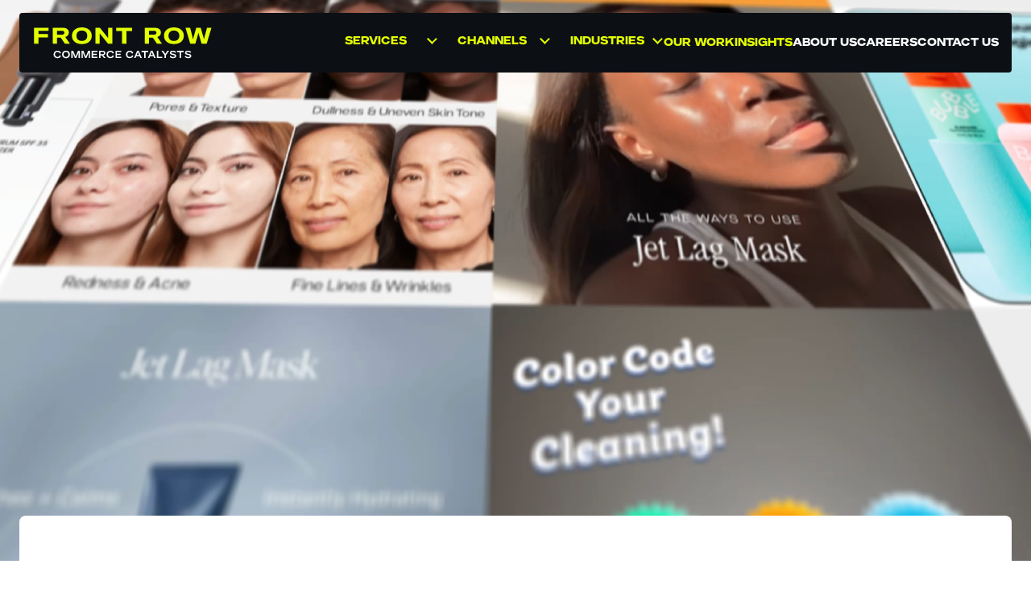

--- FILE ---
content_type: text/html
request_url: https://www.frontrowgroup.com/services/amazon-marketplace-growth/account-health-and-customer-service/
body_size: 29026
content:
<!DOCTYPE html>
<html class="in-intro" lang="en-us">
<head><meta charset="utf-8">
<title>Amazon Account Health &amp; Customer Service | Protect Performance &amp; Build Trust</title>
<meta name="viewport" content="width=device-width, initial-scale=1">
<meta name="msapplication-TileColor" content="#000000">
<meta name="msapplication-config" content="/favicons/browserconfig.xml">
<meta name="theme-color" content="#ffffff">
<meta name="p:domain_verify" content="7b2872f9f7b9a7de107e9bf00d5cd299">
<link rel="apple-touch-icon" sizes="180x180" href="/favicons/apple-touch-icon.png">
<link rel="icon" type="image/png" sizes="32x32" href="/favicons/favicon-32x32.png">
<link rel="icon" type="image/png" sizes="16x16" href="/favicons/favicon-16x16.png">
<link rel="manifest" href="/favicons/site.webmanifest">
<link rel="mask-icon" href="/favicons/safari-pinned-tab.svg" color="#5bbad5">
<link rel="shortcut icon" href="/favicons/favicon.ico">
<script src="https://static.cdn.prismic.io/prismic.min.js?repo=frontrow&new=true" async="" defer="" data-h-f1d1a86=""></script>
<script type="text/javascript">(function(c,l,a,r,i,t,y){
        c[a]=c[a]||function(){(c[a].q=c[a].q||[]).push(arguments)};
        t=l.createElement(r);t.async=1;t.src="https://www.clarity.ms/tag/"+i;
        y=l.getElementsByTagName(r)[0];y.parentNode.insertBefore(t,y);
        })(window, document, "clarity", "script", "tkh17c0fhh");</script>
<meta name="description" content="Ensure top account health and exceptional customer service. Optimize performance metrics, manage reviews, and maintain compliance for long-term marketplace success.">
<meta property="og:url" name="og:url" content="//null">
<meta property="og:type" name="og:type" content="website">
<meta property="og:title" name="og:title" content="Amazon Account Health & Customer Service | Protect Performance & Build Trust">
<meta property="og:description" name="og:description" content="Ensure top account health and exceptional customer service. Optimize performance metrics, manage reviews, and maintain compliance for long-term marketplace success.">
<meta property="og:image" name="og:image" content="">
<meta property="og:image:width" name="og:image:width" content="1200">
<meta property="og:image:height" name="og:image:height" content="630">
<meta property="twitter:card" content="summary_large_image">
<meta property="twitter:image”" content="">
<link rel="canonical" href="https://www.frontrowgroup.com/services/amazon-marketplace-growth/account-health-and-customer-service/">
<link rel="alternate" hreflang="en-us" href="https://www.frontrowgroup.com/services/amazon-marketplace-growth/account-health-and-customer-service/">
<link rel="alternate" hreflang="de-de" href="https://www.frontrowgroup.de/services/amazon-marketplace-growth/account-health-and-customer-service/"><link rel="preload" as="fetch" crossorigin="anonymous" href="/services/amazon-marketplace-growth/account-health-and-customer-service/_payload.json"><link rel="modulepreload" as="script" crossorigin href="/_nuxt/entry.50950042.js"><link rel="preload" as="style" href="/_nuxt/entry.16b6837a.css"><link rel="modulepreload" as="script" crossorigin href="/_nuxt/default.9404b5e7.js"><link rel="modulepreload" as="script" crossorigin href="/_nuxt/BlurryBackground.12b021d4.js"><link rel="modulepreload" as="script" crossorigin href="/_nuxt/useBlurry.d0a830f4.js"><link rel="modulepreload" as="script" crossorigin href="/_nuxt/HTMLText.06659154.js"><link rel="modulepreload" as="script" crossorigin href="/_nuxt/_commonjsHelpers.042e6b4d.js"><link rel="modulepreload" as="script" crossorigin href="/_nuxt/Intro.f5ebf062.js"><link rel="modulepreload" as="script" crossorigin href="/_nuxt/MainMenu.3fce1d8b.js"><link rel="modulepreload" as="script" crossorigin href="/_nuxt/FollowMouseLink.709812e2.js"><link rel="preload" as="style" href="/_nuxt/FollowMouseLink.980c210a.css"><link rel="modulepreload" as="script" crossorigin href="/_nuxt/BaseLink.vue.e17b97c4.js"><link rel="modulepreload" as="script" crossorigin href="/_nuxt/MyNuxtLink.83fb46ec.js"><link rel="modulepreload" as="script" crossorigin href="/_nuxt/SvgIcon.vue.7aa425e1.js"><link rel="preload" as="style" href="/_nuxt/SvgIcon.87509df0.css"><link rel="modulepreload" as="script" crossorigin href="/_nuxt/MenuItem.6a094393.js"><link rel="modulepreload" as="script" crossorigin href="/_nuxt/Dropdown.8685839f.js"><link rel="modulepreload" as="script" crossorigin href="/_nuxt/HeaderBar.9d7738ce.js"><link rel="modulepreload" as="script" crossorigin href="/_nuxt/MainMenuTrigger.a68733c0.js"><link rel="modulepreload" as="script" crossorigin href="/_nuxt/Footer.e0fcf964.js"><link rel="modulepreload" as="script" crossorigin href="/_nuxt/SecondaryButton.46e59fb1.js"><link rel="modulepreload" as="script" crossorigin href="/_nuxt/useLenis.f7a83dd8.js"><link rel="modulepreload" as="script" crossorigin href="/_nuxt/_slug_.6d7323e9.js"><link rel="modulepreload" as="script" crossorigin href="/_nuxt/Capabilities.e869d884.js"><link rel="modulepreload" as="script" crossorigin href="/_nuxt/CapabilitiesHero.bb7e60a9.js"><link rel="modulepreload" as="script" crossorigin href="/_nuxt/BreadcrumbsPage.c144bb85.js"><link rel="modulepreload" as="script" crossorigin href="/_nuxt/MultilineTitle.vue.05ad7295.js"><link rel="modulepreload" as="script" crossorigin href="/_nuxt/MultilineTitleGeneric.42e947e4.js"><link rel="modulepreload" as="script" crossorigin href="/_nuxt/SplitText.a8cce3cb.js"><link rel="modulepreload" as="script" crossorigin href="/_nuxt/client-only.a063fda7.js"><link rel="modulepreload" as="script" crossorigin href="/_nuxt/index.9d8bd3a6.js"><link rel="modulepreload" as="script" crossorigin href="/_nuxt/PreFooter.21ef9cae.js"><link rel="modulepreload" as="script" crossorigin href="/_nuxt/PrimaryButton.d1c3615a.js"><link rel="modulepreload" as="script" crossorigin href="/_nuxt/fetchLinks.94c83f86.js"><link rel="modulepreload" as="script" crossorigin href="/_nuxt/useSeo.949017f3.js"><link rel="modulepreload" as="script" crossorigin href="/_nuxt/SvgIcon.4e9b3cbb.js"><link rel="modulepreload" as="script" crossorigin href="/_nuxt/BaseLink.69fcf4be.js"><link rel="modulepreload" as="script" crossorigin href="/_nuxt/index.77c9187f.js"><link rel="modulepreload" as="script" crossorigin href="/_nuxt/ImageSet.vue.e039cd41.js"><link rel="modulepreload" as="script" crossorigin href="/_nuxt/FollowCursor.4e0b359a.js"><link rel="modulepreload" as="script" crossorigin href="/_nuxt/ImageSet.823fb4cb.js"><link rel="modulepreload" as="script" crossorigin href="/_nuxt/index.0bf2208e.js"><link rel="modulepreload" as="script" crossorigin href="/_nuxt/ParallaxImage.c1153902.js"><link rel="modulepreload" as="script" crossorigin href="/_nuxt/index.7912189f.js"><link rel="modulepreload" as="script" crossorigin href="/_nuxt/WhatWeDoCard.8fd4f990.js"><link rel="prefetch" as="script" crossorigin href="/_nuxt/i18n.options.96f5d08a.js"><link rel="prefetch" as="script" crossorigin href="/_nuxt/browser.bdd0494e.js"><link rel="prefetch" as="style" href="/_nuxt/error-component.0f041575.css"><link rel="prefetch" as="script" crossorigin href="/_nuxt/error-component.9da0b13f.js"><link rel="stylesheet" href="/_nuxt/entry.16b6837a.css"><link rel="stylesheet" href="/_nuxt/FollowMouseLink.980c210a.css"><link rel="stylesheet" href="/_nuxt/SvgIcon.87509df0.css"><style>body[data-v-96820862]{-webkit-font-smoothing:antialiased;color:var(--black);font-family:Telka,sans-serif;font-size:1rem;font-weight:300;line-height:1.5}.h1[data-v-96820862]{font-family:Telka-Extended,sans-serif;font-size:clamp(35px,11.2vw,120px);font-weight:400;line-height:1.1;text-transform:uppercase}.h1 em[data-v-96820862],.h1-italic[data-v-96820862]{font-family:LyonDisplay,sans-serif;font-size:clamp(35px,11.2vw,120px);font-style:italic;font-weight:300}.h1 em[data-v-96820862],.h1-italic[data-v-96820862],.h1d[data-v-96820862]{line-height:1.1;text-transform:uppercase}.h1d[data-v-96820862]{font-family:Telka-Extended,sans-serif;font-size:clamp(80px,8.333vw,160px);font-weight:400}.h1-italicd[data-v-96820862],.h1d em[data-v-96820862]{font-family:LyonDisplay,sans-serif;font-size:clamp(84px,8.611vw,165.333px);font-style:italic;font-weight:300;line-height:clamp(88px,9.1663vw,175.999px);text-transform:uppercase}.h2[data-v-96820862]{font-size:2rem;line-height:2.375rem}.h2[data-v-96820862],.h2d[data-v-96820862]{font-family:Telka-Extended,sans-serif;font-weight:400}.h2d[data-v-96820862]{font-size:3.5rem;line-height:3.875rem}.h3-italic[data-v-96820862]{font-size:1.5rem}.h3-italic[data-v-96820862],.h3-italicd[data-v-96820862]{font-family:LyonDisplay,sans-serif;font-style:italic;font-weight:300;line-height:1.1}.h3-italicd[data-v-96820862]{font-size:2.625rem}.h3[data-v-96820862]{font-family:Telka-Extended,sans-serif;line-height:1.875rem}.h3[data-v-96820862],.h3 em[data-v-96820862]{font-size:1.5rem}.h3 em[data-v-96820862]{font-family:LyonDisplay,sans-serif;font-style:italic;font-weight:300}.h3 em[data-v-96820862],.h3d[data-v-96820862]{line-height:1.1}.h3d[data-v-96820862]{font-size:2rem}.h3d em[data-v-96820862]{font-family:LyonDisplay,sans-serif;font-size:2.625rem;font-style:italic;font-weight:300;line-height:1.1}.subtitle[data-v-96820862]{font-family:Telka-Extended,sans-serif}.subtitle[data-v-96820862],.subtitle-hd[data-v-96820862]{font-size:1rem;font-weight:700;line-height:1.125rem;text-transform:uppercase}.testimonials[data-v-96820862]{font-family:Telka-Extended,sans-serif;font-size:1.5rem;font-weight:400;line-height:1.625rem}.testimonials-hd[data-v-96820862]{font-size:2.5rem;font-weight:400;line-height:2.75rem}.body[data-v-96820862]{font-size:1.125rem;line-height:1.5rem}.body[data-v-96820862],.body-hd[data-v-96820862]{font-family:Telka,sans-serif;font-weight:300}.body-hd[data-v-96820862]{font-size:1.5rem;line-height:1.75rem}.body-small[data-v-96820862]{font-size:.875rem;line-height:1.25rem}.body-small[data-v-96820862],.body-small-hd[data-v-96820862]{font-family:Telka,sans-serif;font-weight:300}.body-small-hd[data-v-96820862]{font-size:1.125rem;line-height:1.5rem}.legend[data-v-96820862]{font-size:.75rem;line-height:1rem}.legend-hd[data-v-96820862]{font-size:.875rem;line-height:1rem}.tag[data-v-96820862],.tag-hd[data-v-96820862]{font-family:Telka,sans-serif;font-size:.75rem;font-weight:400;line-height:1rem;text-transform:uppercase}.rich-text p[data-v-96820862],.rich-text ul[data-v-96820862]{font-family:Telka,sans-serif;font-size:.875rem;font-weight:300;line-height:1.25rem;margin:0 0 2em}@media only screen and (min-width:1050px){.rich-text p[data-v-96820862],.rich-text ul[data-v-96820862]{font-family:Telka,sans-serif;font-size:1.125rem;font-weight:300;line-height:1.5rem}}.rich-text h2[data-v-96820862]{font-family:Telka-Extended,sans-serif;font-size:1.5rem;font-weight:400;line-height:1.625rem;margin:0 0 2rem}@media only screen and (min-width:1050px){.rich-text h2[data-v-96820862]{font-size:2.5rem;font-weight:400;line-height:2.75rem}}.rich-text h3[data-v-96820862]{font-family:Telka-Extended,sans-serif;font-size:1rem;font-weight:700;line-height:1.125rem;margin:0 0 .25rem;text-transform:uppercase}@media only screen and (min-width:1050px){.rich-text h3[data-v-96820862]{font-size:1rem;font-weight:700;line-height:1.125rem;margin:0 0 .5rem;text-transform:uppercase}}.rich-text h4[data-v-96820862]{font-family:Telka,sans-serif;font-size:1.125rem;font-weight:300;line-height:1.5rem;margin:2rem 0}.rich-text h4[data-v-96820862]:first-child{margin-top:0}@media only screen and (min-width:1050px){.rich-text h4[data-v-96820862]{font-family:Telka,sans-serif;font-size:1.5rem;font-weight:300;line-height:1.75rem}}.rich-text-large p[data-v-96820862],.rich-text-large ul[data-v-96820862]{font-family:Telka,sans-serif;font-size:1.125rem;font-weight:300;line-height:1.5rem;margin:0 0 2em}@media only screen and (min-width:1050px){.rich-text-large p[data-v-96820862],.rich-text-large ul[data-v-96820862]{font-family:Telka,sans-serif;font-size:1.5rem;font-weight:300;line-height:1.75rem}}.rich-text-large h2[data-v-96820862]{font-family:Telka-Extended,sans-serif;font-size:1.5rem;font-weight:400;line-height:1.625rem;margin:0 0 2rem}@media only screen and (min-width:1050px){.rich-text-large h2[data-v-96820862]{font-size:2.5rem;font-weight:400;line-height:2.75rem}}.rich-text-large h3[data-v-96820862]{font-family:Telka-Extended,sans-serif;font-size:1rem;font-weight:700;line-height:1.125rem;margin:0 0 .25rem;text-transform:uppercase}@media only screen and (min-width:1050px){.rich-text-large h3[data-v-96820862]{font-size:1rem;font-weight:700;line-height:1.125rem;margin:0 0 .5rem;text-transform:uppercase}}.rich-text-large h4[data-v-96820862]{font-family:Telka,sans-serif;font-size:1.125rem;font-weight:300;line-height:1.5rem;margin:2rem 0}.rich-text-large h4[data-v-96820862]:first-child{margin-top:0}@media only screen and (min-width:1050px){.rich-text-large h4[data-v-96820862]{font-family:Telka,sans-serif;font-size:1.5rem;font-weight:300;line-height:1.75rem}.xl\:h1[data-v-96820862]{font-family:Telka-Extended,sans-serif;font-size:clamp(35px,11.2vw,120px);font-weight:400;line-height:1.1;text-transform:uppercase}.xl\:h1 em[data-v-96820862]{font-size:clamp(35px,11.2vw,120px);line-height:1.1}.xl\:h1 em[data-v-96820862],.xl\:h1-italicd[data-v-96820862]{font-family:LyonDisplay,sans-serif;font-style:italic;font-weight:300;text-transform:uppercase}.xl\:h1-italicd[data-v-96820862]{font-size:clamp(84px,8.611vw,165.333px);line-height:clamp(88px,9.1663vw,175.999px)}.xl\:h1-italic[data-v-96820862]{font-family:LyonDisplay,sans-serif;font-size:clamp(35px,11.2vw,120px);font-style:italic;font-weight:300}.xl\:h1-italic[data-v-96820862],.xl\:h1d[data-v-96820862]{line-height:1.1;text-transform:uppercase}.xl\:h1d[data-v-96820862]{font-family:Telka-Extended,sans-serif;font-size:clamp(80px,8.333vw,160px);font-weight:400}.xl\:h1d em[data-v-96820862]{font-family:LyonDisplay,sans-serif;font-size:clamp(84px,8.611vw,165.333px);font-style:italic;font-weight:300;line-height:clamp(88px,9.1663vw,175.999px);text-transform:uppercase}.xl\:h2[data-v-96820862]{font-size:2rem;line-height:2.375rem}.xl\:h2[data-v-96820862],.xl\:h2d[data-v-96820862]{font-family:Telka-Extended,sans-serif;font-weight:400}.xl\:h2d[data-v-96820862]{font-size:3.5rem;line-height:3.875rem}.xl\:h3[data-v-96820862]{font-family:Telka-Extended,sans-serif;font-size:1.5rem;line-height:1.875rem}.xl\:h3d[data-v-96820862]{font-size:2rem;line-height:1.1}.xl\:h3d em[data-v-96820862]{font-size:2.625rem}.xl\:h3-italic[data-v-96820862],.xl\:h3d em[data-v-96820862]{font-family:LyonDisplay,sans-serif;font-style:italic;font-weight:300;line-height:1.1}.xl\:h3-italic[data-v-96820862]{font-size:1.5rem}.xl\:h3-italicd[data-v-96820862]{font-family:LyonDisplay,sans-serif;font-size:2.625rem;font-style:italic;font-weight:300;line-height:1.1}.xl\:subtitle[data-v-96820862]{font-family:Telka-Extended,sans-serif}.xl\:subtitle[data-v-96820862],.xl\:subtitle-hd[data-v-96820862]{font-size:1rem;font-weight:700;line-height:1.125rem;text-transform:uppercase}.xl\:testimonials[data-v-96820862]{font-family:Telka-Extended,sans-serif;font-size:1.5rem;font-weight:400;line-height:1.625rem}.xl\:testimonials-hd[data-v-96820862]{font-size:2.5rem;font-weight:400;line-height:2.75rem}.xl\:body[data-v-96820862]{font-size:1.125rem;line-height:1.5rem}.xl\:body[data-v-96820862],.xl\:body-hd[data-v-96820862]{font-family:Telka,sans-serif;font-weight:300}.xl\:body-hd[data-v-96820862]{font-size:1.5rem;line-height:1.75rem}.xl\:body-small[data-v-96820862]{font-size:.875rem;line-height:1.25rem}.xl\:body-small[data-v-96820862],.xl\:body-small-hd[data-v-96820862]{font-family:Telka,sans-serif;font-weight:300}.xl\:body-small-hd[data-v-96820862]{font-size:1.125rem;line-height:1.5rem}.xl\:legend[data-v-96820862]{font-size:.75rem;line-height:1rem}.xl\:legend-hd[data-v-96820862]{font-size:.875rem;line-height:1rem}.xl\:tag[data-v-96820862],.xl\:tag-hd[data-v-96820862]{font-family:Telka,sans-serif;font-size:.75rem;font-weight:400;line-height:1rem;text-transform:uppercase}}.loader[data-v-96820862]{align-items:center;background:var(--white);display:flex;height:100%;justify-content:center;left:0;position:fixed;top:0;width:100%;z-index:10000}@media only screen and (min-width:1050px){.loader[data-v-96820862]{display:none}}.lds-ring[data-v-96820862]{display:inline-block;height:3rem;opacity:1;position:relative;width:3rem}.lds-ring div[data-v-96820862]{animation:lds-ring-96820862 1.2s cubic-bezier(.5,0,.5,1) infinite;border:.1875rem solid var(--black);border-color:var(--black) transparent transparent transparent;border-radius:50%;box-sizing:border-box;display:block;height:3rem;position:absolute;width:3rem}.lds-ring div[data-v-96820862]:first-child{animation-delay:-.45s}.lds-ring div[data-v-96820862]:nth-child(2){animation-delay:-.3s}.lds-ring div[data-v-96820862]:nth-child(3){animation-delay:-.15s}@keyframes lds-ring-96820862{0%{transform:rotate(0deg)}to{transform:rotate(1turn)}}</style><style>body[data-v-dce75299]{-webkit-font-smoothing:antialiased;color:var(--black);font-family:Telka,sans-serif;font-size:1rem;font-weight:300;line-height:1.5}.h1[data-v-dce75299]{font-family:Telka-Extended,sans-serif;font-size:clamp(35px,11.2vw,120px);font-weight:400;line-height:1.1;text-transform:uppercase}.h1 em[data-v-dce75299],.h1-italic[data-v-dce75299]{font-family:LyonDisplay,sans-serif;font-size:clamp(35px,11.2vw,120px);font-style:italic;font-weight:300}.h1 em[data-v-dce75299],.h1-italic[data-v-dce75299],.h1d[data-v-dce75299]{line-height:1.1;text-transform:uppercase}.h1d[data-v-dce75299]{font-family:Telka-Extended,sans-serif;font-size:clamp(80px,8.333vw,160px);font-weight:400}.h1-italicd[data-v-dce75299],.h1d em[data-v-dce75299]{font-family:LyonDisplay,sans-serif;font-size:clamp(84px,8.611vw,165.333px);font-style:italic;font-weight:300;line-height:clamp(88px,9.1663vw,175.999px);text-transform:uppercase}.h2[data-v-dce75299]{font-size:2rem;line-height:2.375rem}.h2[data-v-dce75299],.h2d[data-v-dce75299]{font-family:Telka-Extended,sans-serif;font-weight:400}.h2d[data-v-dce75299]{font-size:3.5rem;line-height:3.875rem}.h3-italic[data-v-dce75299]{font-size:1.5rem}.h3-italic[data-v-dce75299],.h3-italicd[data-v-dce75299]{font-family:LyonDisplay,sans-serif;font-style:italic;font-weight:300;line-height:1.1}.h3-italicd[data-v-dce75299]{font-size:2.625rem}.h3[data-v-dce75299]{font-family:Telka-Extended,sans-serif;line-height:1.875rem}.h3[data-v-dce75299],.h3 em[data-v-dce75299]{font-size:1.5rem}.h3 em[data-v-dce75299]{font-family:LyonDisplay,sans-serif;font-style:italic;font-weight:300}.h3 em[data-v-dce75299],.h3d[data-v-dce75299]{line-height:1.1}.h3d[data-v-dce75299]{font-size:2rem}.h3d em[data-v-dce75299]{font-family:LyonDisplay,sans-serif;font-size:2.625rem;font-style:italic;font-weight:300;line-height:1.1}.subtitle[data-v-dce75299]{font-family:Telka-Extended,sans-serif}.subtitle[data-v-dce75299],.subtitle-hd[data-v-dce75299]{font-size:1rem;font-weight:700;line-height:1.125rem;text-transform:uppercase}.testimonials[data-v-dce75299]{font-family:Telka-Extended,sans-serif;font-size:1.5rem;font-weight:400;line-height:1.625rem}.testimonials-hd[data-v-dce75299]{font-size:2.5rem;font-weight:400;line-height:2.75rem}.body[data-v-dce75299]{font-size:1.125rem;line-height:1.5rem}.body[data-v-dce75299],.body-hd[data-v-dce75299]{font-family:Telka,sans-serif;font-weight:300}.body-hd[data-v-dce75299]{font-size:1.5rem;line-height:1.75rem}.body-small[data-v-dce75299]{font-size:.875rem;line-height:1.25rem}.body-small[data-v-dce75299],.body-small-hd[data-v-dce75299]{font-family:Telka,sans-serif;font-weight:300}.body-small-hd[data-v-dce75299]{font-size:1.125rem;line-height:1.5rem}.legend[data-v-dce75299]{font-size:.75rem;line-height:1rem}.legend-hd[data-v-dce75299]{font-size:.875rem;line-height:1rem}.tag[data-v-dce75299],.tag-hd[data-v-dce75299]{font-family:Telka,sans-serif;font-size:.75rem;font-weight:400;line-height:1rem;text-transform:uppercase}.rich-text p[data-v-dce75299],.rich-text ul[data-v-dce75299]{font-family:Telka,sans-serif;font-size:.875rem;font-weight:300;line-height:1.25rem;margin:0 0 2em}@media only screen and (min-width:1050px){.rich-text p[data-v-dce75299],.rich-text ul[data-v-dce75299]{font-family:Telka,sans-serif;font-size:1.125rem;font-weight:300;line-height:1.5rem}}.rich-text h2[data-v-dce75299]{font-family:Telka-Extended,sans-serif;font-size:1.5rem;font-weight:400;line-height:1.625rem;margin:0 0 2rem}@media only screen and (min-width:1050px){.rich-text h2[data-v-dce75299]{font-size:2.5rem;font-weight:400;line-height:2.75rem}}.rich-text h3[data-v-dce75299]{font-family:Telka-Extended,sans-serif;font-size:1rem;font-weight:700;line-height:1.125rem;margin:0 0 .25rem;text-transform:uppercase}@media only screen and (min-width:1050px){.rich-text h3[data-v-dce75299]{font-size:1rem;font-weight:700;line-height:1.125rem;margin:0 0 .5rem;text-transform:uppercase}}.rich-text h4[data-v-dce75299]{font-family:Telka,sans-serif;font-size:1.125rem;font-weight:300;line-height:1.5rem;margin:2rem 0}.rich-text h4[data-v-dce75299]:first-child{margin-top:0}@media only screen and (min-width:1050px){.rich-text h4[data-v-dce75299]{font-family:Telka,sans-serif;font-size:1.5rem;font-weight:300;line-height:1.75rem}}.rich-text-large p[data-v-dce75299],.rich-text-large ul[data-v-dce75299]{font-family:Telka,sans-serif;font-size:1.125rem;font-weight:300;line-height:1.5rem;margin:0 0 2em}@media only screen and (min-width:1050px){.rich-text-large p[data-v-dce75299],.rich-text-large ul[data-v-dce75299]{font-family:Telka,sans-serif;font-size:1.5rem;font-weight:300;line-height:1.75rem}}.rich-text-large h2[data-v-dce75299]{font-family:Telka-Extended,sans-serif;font-size:1.5rem;font-weight:400;line-height:1.625rem;margin:0 0 2rem}@media only screen and (min-width:1050px){.rich-text-large h2[data-v-dce75299]{font-size:2.5rem;font-weight:400;line-height:2.75rem}}.rich-text-large h3[data-v-dce75299]{font-family:Telka-Extended,sans-serif;font-size:1rem;font-weight:700;line-height:1.125rem;margin:0 0 .25rem;text-transform:uppercase}@media only screen and (min-width:1050px){.rich-text-large h3[data-v-dce75299]{font-size:1rem;font-weight:700;line-height:1.125rem;margin:0 0 .5rem;text-transform:uppercase}}.rich-text-large h4[data-v-dce75299]{font-family:Telka,sans-serif;font-size:1.125rem;font-weight:300;line-height:1.5rem;margin:2rem 0}.rich-text-large h4[data-v-dce75299]:first-child{margin-top:0}@media only screen and (min-width:1050px){.rich-text-large h4[data-v-dce75299]{font-family:Telka,sans-serif;font-size:1.5rem;font-weight:300;line-height:1.75rem}.xl\:h1[data-v-dce75299]{font-family:Telka-Extended,sans-serif;font-size:clamp(35px,11.2vw,120px);font-weight:400;line-height:1.1;text-transform:uppercase}.xl\:h1 em[data-v-dce75299]{font-size:clamp(35px,11.2vw,120px);line-height:1.1}.xl\:h1 em[data-v-dce75299],.xl\:h1-italicd[data-v-dce75299]{font-family:LyonDisplay,sans-serif;font-style:italic;font-weight:300;text-transform:uppercase}.xl\:h1-italicd[data-v-dce75299]{font-size:clamp(84px,8.611vw,165.333px);line-height:clamp(88px,9.1663vw,175.999px)}.xl\:h1-italic[data-v-dce75299]{font-family:LyonDisplay,sans-serif;font-size:clamp(35px,11.2vw,120px);font-style:italic;font-weight:300}.xl\:h1-italic[data-v-dce75299],.xl\:h1d[data-v-dce75299]{line-height:1.1;text-transform:uppercase}.xl\:h1d[data-v-dce75299]{font-family:Telka-Extended,sans-serif;font-size:clamp(80px,8.333vw,160px);font-weight:400}.xl\:h1d em[data-v-dce75299]{font-family:LyonDisplay,sans-serif;font-size:clamp(84px,8.611vw,165.333px);font-style:italic;font-weight:300;line-height:clamp(88px,9.1663vw,175.999px);text-transform:uppercase}.xl\:h2[data-v-dce75299]{font-size:2rem;line-height:2.375rem}.xl\:h2[data-v-dce75299],.xl\:h2d[data-v-dce75299]{font-family:Telka-Extended,sans-serif;font-weight:400}.xl\:h2d[data-v-dce75299]{font-size:3.5rem;line-height:3.875rem}.xl\:h3[data-v-dce75299]{font-family:Telka-Extended,sans-serif;font-size:1.5rem;line-height:1.875rem}.xl\:h3d[data-v-dce75299]{font-size:2rem;line-height:1.1}.xl\:h3d em[data-v-dce75299]{font-size:2.625rem}.xl\:h3-italic[data-v-dce75299],.xl\:h3d em[data-v-dce75299]{font-family:LyonDisplay,sans-serif;font-style:italic;font-weight:300;line-height:1.1}.xl\:h3-italic[data-v-dce75299]{font-size:1.5rem}.xl\:h3-italicd[data-v-dce75299]{font-family:LyonDisplay,sans-serif;font-size:2.625rem;font-style:italic;font-weight:300;line-height:1.1}.xl\:subtitle[data-v-dce75299]{font-family:Telka-Extended,sans-serif}.xl\:subtitle[data-v-dce75299],.xl\:subtitle-hd[data-v-dce75299]{font-size:1rem;font-weight:700;line-height:1.125rem;text-transform:uppercase}.xl\:testimonials[data-v-dce75299]{font-family:Telka-Extended,sans-serif;font-size:1.5rem;font-weight:400;line-height:1.625rem}.xl\:testimonials-hd[data-v-dce75299]{font-size:2.5rem;font-weight:400;line-height:2.75rem}.xl\:body[data-v-dce75299]{font-size:1.125rem;line-height:1.5rem}.xl\:body[data-v-dce75299],.xl\:body-hd[data-v-dce75299]{font-family:Telka,sans-serif;font-weight:300}.xl\:body-hd[data-v-dce75299]{font-size:1.5rem;line-height:1.75rem}.xl\:body-small[data-v-dce75299]{font-size:.875rem;line-height:1.25rem}.xl\:body-small[data-v-dce75299],.xl\:body-small-hd[data-v-dce75299]{font-family:Telka,sans-serif;font-weight:300}.xl\:body-small-hd[data-v-dce75299]{font-size:1.125rem;line-height:1.5rem}.xl\:legend[data-v-dce75299]{font-size:.75rem;line-height:1rem}.xl\:legend-hd[data-v-dce75299]{font-size:.875rem;line-height:1rem}.xl\:tag[data-v-dce75299],.xl\:tag-hd[data-v-dce75299]{font-family:Telka,sans-serif;font-size:.75rem;font-weight:400;line-height:1rem;text-transform:uppercase}}.app[data-v-dce75299]{color:var(--black)}.app[data-v-dce75299] >article{background-color:transparent;min-height:100vh;min-height:100dvh;position:relative}[data-v-dce75299] section{position:relative;z-index:1}.page__out[data-v-dce75299],[data-v-dce75299] .page__in{height:100%;left:0;opacity:0;pointer-events:none;position:fixed;top:0;width:100%;z-index:999}.page__out[data-v-dce75299]{background-color:var(--white)}[data-v-dce75299] .page__in{background-color:var(--black)}</style><style>body{-webkit-font-smoothing:antialiased;color:var(--black);font-family:Telka,sans-serif;font-size:1rem;font-weight:300;line-height:1.5}.h1{font-family:Telka-Extended,sans-serif;font-size:clamp(35px,11.2vw,120px);font-weight:400;line-height:1.1;text-transform:uppercase}.h1 em,.h1-italic{font-family:LyonDisplay,sans-serif;font-size:clamp(35px,11.2vw,120px);font-style:italic;font-weight:300}.h1 em,.h1-italic,.h1d{line-height:1.1;text-transform:uppercase}.h1d{font-family:Telka-Extended,sans-serif;font-size:clamp(80px,8.333vw,160px);font-weight:400}.h1-italicd,.h1d em{font-family:LyonDisplay,sans-serif;font-size:clamp(84px,8.611vw,165.333px);font-style:italic;font-weight:300;line-height:clamp(88px,9.1663vw,175.999px);text-transform:uppercase}.h2{font-size:2rem;line-height:2.375rem}.h2,.h2d{font-family:Telka-Extended,sans-serif;font-weight:400}.h2d{font-size:3.5rem;line-height:3.875rem}.h3-italic{font-size:1.5rem}.h3-italic,.h3-italicd{font-family:LyonDisplay,sans-serif;font-style:italic;font-weight:300;line-height:1.1}.h3-italicd{font-size:2.625rem}.h3{font-family:Telka-Extended,sans-serif;line-height:1.875rem}.h3,.h3 em{font-size:1.5rem}.h3 em{font-family:LyonDisplay,sans-serif;font-style:italic;font-weight:300}.h3 em,.h3d{line-height:1.1}.h3d{font-size:2rem}.h3d em{font-family:LyonDisplay,sans-serif;font-size:2.625rem;font-style:italic;font-weight:300;line-height:1.1}.subtitle{font-family:Telka-Extended,sans-serif}.subtitle,.subtitle-hd{font-size:1rem;font-weight:700;line-height:1.125rem;text-transform:uppercase}.testimonials{font-family:Telka-Extended,sans-serif;font-size:1.5rem;font-weight:400;line-height:1.625rem}.testimonials-hd{font-size:2.5rem;font-weight:400;line-height:2.75rem}.body{font-size:1.125rem;line-height:1.5rem}.body,.body-hd{font-family:Telka,sans-serif;font-weight:300}.body-hd{font-size:1.5rem;line-height:1.75rem}.body-small{font-size:.875rem;line-height:1.25rem}.body-small,.body-small-hd{font-family:Telka,sans-serif;font-weight:300}.body-small-hd{font-size:1.125rem;line-height:1.5rem}.legend{font-size:.75rem;line-height:1rem}.legend-hd{font-size:.875rem;line-height:1rem}.tag,.tag-hd{font-family:Telka,sans-serif;font-size:.75rem;font-weight:400;line-height:1rem;text-transform:uppercase}.rich-text p,.rich-text ul{font-family:Telka,sans-serif;font-size:.875rem;font-weight:300;line-height:1.25rem;margin:0 0 2em}@media only screen and (min-width:1050px){.rich-text p,.rich-text ul{font-family:Telka,sans-serif;font-size:1.125rem;font-weight:300;line-height:1.5rem}}.rich-text h2{font-family:Telka-Extended,sans-serif;font-size:1.5rem;font-weight:400;line-height:1.625rem;margin:0 0 2rem}@media only screen and (min-width:1050px){.rich-text h2{font-size:2.5rem;font-weight:400;line-height:2.75rem}}.rich-text h3{font-family:Telka-Extended,sans-serif;font-size:1rem;font-weight:700;line-height:1.125rem;margin:0 0 .25rem;text-transform:uppercase}@media only screen and (min-width:1050px){.rich-text h3{font-size:1rem;font-weight:700;line-height:1.125rem;margin:0 0 .5rem;text-transform:uppercase}}.rich-text h4{font-family:Telka,sans-serif;font-size:1.125rem;font-weight:300;line-height:1.5rem;margin:2rem 0}.rich-text h4:first-child{margin-top:0}@media only screen and (min-width:1050px){.rich-text h4{font-family:Telka,sans-serif;font-size:1.5rem;font-weight:300;line-height:1.75rem}}.rich-text-large p,.rich-text-large ul{font-family:Telka,sans-serif;font-size:1.125rem;font-weight:300;line-height:1.5rem;margin:0 0 2em}@media only screen and (min-width:1050px){.rich-text-large p,.rich-text-large ul{font-family:Telka,sans-serif;font-size:1.5rem;font-weight:300;line-height:1.75rem}}.rich-text-large h2{font-family:Telka-Extended,sans-serif;font-size:1.5rem;font-weight:400;line-height:1.625rem;margin:0 0 2rem}@media only screen and (min-width:1050px){.rich-text-large h2{font-size:2.5rem;font-weight:400;line-height:2.75rem}}.rich-text-large h3{font-family:Telka-Extended,sans-serif;font-size:1rem;font-weight:700;line-height:1.125rem;margin:0 0 .25rem;text-transform:uppercase}@media only screen and (min-width:1050px){.rich-text-large h3{font-size:1rem;font-weight:700;line-height:1.125rem;margin:0 0 .5rem;text-transform:uppercase}}.rich-text-large h4{font-family:Telka,sans-serif;font-size:1.125rem;font-weight:300;line-height:1.5rem;margin:2rem 0}.rich-text-large h4:first-child{margin-top:0}@media only screen and (min-width:1050px){.rich-text-large h4{font-family:Telka,sans-serif;font-size:1.5rem;font-weight:300;line-height:1.75rem}.xl\:h1{font-family:Telka-Extended,sans-serif;font-size:clamp(35px,11.2vw,120px);font-weight:400;line-height:1.1;text-transform:uppercase}.xl\:h1 em{font-size:clamp(35px,11.2vw,120px);line-height:1.1}.xl\:h1 em,.xl\:h1-italicd{font-family:LyonDisplay,sans-serif;font-style:italic;font-weight:300;text-transform:uppercase}.xl\:h1-italicd{font-size:clamp(84px,8.611vw,165.333px);line-height:clamp(88px,9.1663vw,175.999px)}.xl\:h1-italic{font-family:LyonDisplay,sans-serif;font-size:clamp(35px,11.2vw,120px);font-style:italic;font-weight:300}.xl\:h1-italic,.xl\:h1d{line-height:1.1;text-transform:uppercase}.xl\:h1d{font-family:Telka-Extended,sans-serif;font-size:clamp(80px,8.333vw,160px);font-weight:400}.xl\:h1d em{font-family:LyonDisplay,sans-serif;font-size:clamp(84px,8.611vw,165.333px);font-style:italic;font-weight:300;line-height:clamp(88px,9.1663vw,175.999px);text-transform:uppercase}.xl\:h2{font-size:2rem;line-height:2.375rem}.xl\:h2,.xl\:h2d{font-family:Telka-Extended,sans-serif;font-weight:400}.xl\:h2d{font-size:3.5rem;line-height:3.875rem}.xl\:h3{font-family:Telka-Extended,sans-serif;font-size:1.5rem;line-height:1.875rem}.xl\:h3d{font-size:2rem;line-height:1.1}.xl\:h3d em{font-size:2.625rem}.xl\:h3-italic,.xl\:h3d em{font-family:LyonDisplay,sans-serif;font-style:italic;font-weight:300;line-height:1.1}.xl\:h3-italic{font-size:1.5rem}.xl\:h3-italicd{font-family:LyonDisplay,sans-serif;font-size:2.625rem;font-style:italic;font-weight:300;line-height:1.1}.xl\:subtitle{font-family:Telka-Extended,sans-serif}.xl\:subtitle,.xl\:subtitle-hd{font-size:1rem;font-weight:700;line-height:1.125rem;text-transform:uppercase}.xl\:testimonials{font-family:Telka-Extended,sans-serif;font-size:1.5rem;font-weight:400;line-height:1.625rem}.xl\:testimonials-hd{font-size:2.5rem;font-weight:400;line-height:2.75rem}.xl\:body{font-size:1.125rem;line-height:1.5rem}.xl\:body,.xl\:body-hd{font-family:Telka,sans-serif;font-weight:300}.xl\:body-hd{font-size:1.5rem;line-height:1.75rem}.xl\:body-small{font-size:.875rem;line-height:1.25rem}.xl\:body-small,.xl\:body-small-hd{font-family:Telka,sans-serif;font-weight:300}.xl\:body-small-hd{font-size:1.125rem;line-height:1.5rem}.xl\:legend{font-size:.75rem;line-height:1rem}.xl\:legend-hd{font-size:.875rem;line-height:1rem}.xl\:tag,.xl\:tag-hd{font-family:Telka,sans-serif;font-size:.75rem;font-weight:400;line-height:1rem;text-transform:uppercase}}html.in-transition{background-color:var(--white)}html.in-intro,html.in-intro.lenis,html.menu-open,html.menu-open.lenis{height:100vh;height:100dvh;overflow:hidden}html.lenis{height:auto}.lenis.lenis-smooth{scroll-behavior:auto}.lenis.lenis-smooth [data-lenis-prevent]{overscroll-behavior:contain}.lenis.lenis-stopped{overflow:hidden}.lenis.lenis-scrolling iframe{pointer-events:none}</style><style>body[data-v-46516937]{-webkit-font-smoothing:antialiased;color:var(--black);font-family:Telka,sans-serif;font-size:1rem;font-weight:300;line-height:1.5}.h1[data-v-46516937]{font-family:Telka-Extended,sans-serif;font-size:clamp(35px,11.2vw,120px);font-weight:400;line-height:1.1;text-transform:uppercase}.h1 em[data-v-46516937],.h1-italic[data-v-46516937]{font-family:LyonDisplay,sans-serif;font-size:clamp(35px,11.2vw,120px);font-style:italic;font-weight:300}.h1 em[data-v-46516937],.h1-italic[data-v-46516937],.h1d[data-v-46516937]{line-height:1.1;text-transform:uppercase}.h1d[data-v-46516937]{font-family:Telka-Extended,sans-serif;font-size:clamp(80px,8.333vw,160px);font-weight:400}.h1-italicd[data-v-46516937],.h1d em[data-v-46516937]{font-family:LyonDisplay,sans-serif;font-size:clamp(84px,8.611vw,165.333px);font-style:italic;font-weight:300;line-height:clamp(88px,9.1663vw,175.999px);text-transform:uppercase}.h2[data-v-46516937]{font-size:2rem;line-height:2.375rem}.h2[data-v-46516937],.h2d[data-v-46516937]{font-family:Telka-Extended,sans-serif;font-weight:400}.h2d[data-v-46516937]{font-size:3.5rem;line-height:3.875rem}.h3-italic[data-v-46516937]{font-size:1.5rem}.h3-italic[data-v-46516937],.h3-italicd[data-v-46516937]{font-family:LyonDisplay,sans-serif;font-style:italic;font-weight:300;line-height:1.1}.h3-italicd[data-v-46516937]{font-size:2.625rem}.h3[data-v-46516937]{font-family:Telka-Extended,sans-serif;line-height:1.875rem}.h3[data-v-46516937],.h3 em[data-v-46516937]{font-size:1.5rem}.h3 em[data-v-46516937]{font-family:LyonDisplay,sans-serif;font-style:italic;font-weight:300}.h3 em[data-v-46516937],.h3d[data-v-46516937]{line-height:1.1}.h3d[data-v-46516937]{font-size:2rem}.h3d em[data-v-46516937]{font-family:LyonDisplay,sans-serif;font-size:2.625rem;font-style:italic;font-weight:300;line-height:1.1}.subtitle[data-v-46516937]{font-family:Telka-Extended,sans-serif}.subtitle[data-v-46516937],.subtitle-hd[data-v-46516937]{font-size:1rem;font-weight:700;line-height:1.125rem;text-transform:uppercase}.testimonials[data-v-46516937]{font-family:Telka-Extended,sans-serif;font-size:1.5rem;font-weight:400;line-height:1.625rem}.testimonials-hd[data-v-46516937]{font-size:2.5rem;font-weight:400;line-height:2.75rem}.body[data-v-46516937]{font-size:1.125rem;line-height:1.5rem}.body[data-v-46516937],.body-hd[data-v-46516937]{font-family:Telka,sans-serif;font-weight:300}.body-hd[data-v-46516937]{font-size:1.5rem;line-height:1.75rem}.body-small[data-v-46516937]{font-size:.875rem;line-height:1.25rem}.body-small[data-v-46516937],.body-small-hd[data-v-46516937]{font-family:Telka,sans-serif;font-weight:300}.body-small-hd[data-v-46516937]{font-size:1.125rem;line-height:1.5rem}.legend[data-v-46516937]{font-size:.75rem;line-height:1rem}.legend-hd[data-v-46516937]{font-size:.875rem;line-height:1rem}.tag[data-v-46516937],.tag-hd[data-v-46516937]{font-family:Telka,sans-serif;font-size:.75rem;font-weight:400;line-height:1rem;text-transform:uppercase}.rich-text p[data-v-46516937],.rich-text ul[data-v-46516937]{font-family:Telka,sans-serif;font-size:.875rem;font-weight:300;line-height:1.25rem;margin:0 0 2em}@media only screen and (min-width:1050px){.rich-text p[data-v-46516937],.rich-text ul[data-v-46516937]{font-family:Telka,sans-serif;font-size:1.125rem;font-weight:300;line-height:1.5rem}}.rich-text h2[data-v-46516937]{font-family:Telka-Extended,sans-serif;font-size:1.5rem;font-weight:400;line-height:1.625rem;margin:0 0 2rem}@media only screen and (min-width:1050px){.rich-text h2[data-v-46516937]{font-size:2.5rem;font-weight:400;line-height:2.75rem}}.rich-text h3[data-v-46516937]{font-family:Telka-Extended,sans-serif;font-size:1rem;font-weight:700;line-height:1.125rem;margin:0 0 .25rem;text-transform:uppercase}@media only screen and (min-width:1050px){.rich-text h3[data-v-46516937]{font-size:1rem;font-weight:700;line-height:1.125rem;margin:0 0 .5rem;text-transform:uppercase}}.rich-text h4[data-v-46516937]{font-family:Telka,sans-serif;font-size:1.125rem;font-weight:300;line-height:1.5rem;margin:2rem 0}.rich-text h4[data-v-46516937]:first-child{margin-top:0}@media only screen and (min-width:1050px){.rich-text h4[data-v-46516937]{font-family:Telka,sans-serif;font-size:1.5rem;font-weight:300;line-height:1.75rem}}.rich-text-large p[data-v-46516937],.rich-text-large ul[data-v-46516937]{font-family:Telka,sans-serif;font-size:1.125rem;font-weight:300;line-height:1.5rem;margin:0 0 2em}@media only screen and (min-width:1050px){.rich-text-large p[data-v-46516937],.rich-text-large ul[data-v-46516937]{font-family:Telka,sans-serif;font-size:1.5rem;font-weight:300;line-height:1.75rem}}.rich-text-large h2[data-v-46516937]{font-family:Telka-Extended,sans-serif;font-size:1.5rem;font-weight:400;line-height:1.625rem;margin:0 0 2rem}@media only screen and (min-width:1050px){.rich-text-large h2[data-v-46516937]{font-size:2.5rem;font-weight:400;line-height:2.75rem}}.rich-text-large h3[data-v-46516937]{font-family:Telka-Extended,sans-serif;font-size:1rem;font-weight:700;line-height:1.125rem;margin:0 0 .25rem;text-transform:uppercase}@media only screen and (min-width:1050px){.rich-text-large h3[data-v-46516937]{font-size:1rem;font-weight:700;line-height:1.125rem;margin:0 0 .5rem;text-transform:uppercase}}.rich-text-large h4[data-v-46516937]{font-family:Telka,sans-serif;font-size:1.125rem;font-weight:300;line-height:1.5rem;margin:2rem 0}.rich-text-large h4[data-v-46516937]:first-child{margin-top:0}@media only screen and (min-width:1050px){.rich-text-large h4[data-v-46516937]{font-family:Telka,sans-serif;font-size:1.5rem;font-weight:300;line-height:1.75rem}.xl\:h1[data-v-46516937]{font-family:Telka-Extended,sans-serif;font-size:clamp(35px,11.2vw,120px);font-weight:400;line-height:1.1;text-transform:uppercase}.xl\:h1 em[data-v-46516937]{font-size:clamp(35px,11.2vw,120px);line-height:1.1}.xl\:h1 em[data-v-46516937],.xl\:h1-italicd[data-v-46516937]{font-family:LyonDisplay,sans-serif;font-style:italic;font-weight:300;text-transform:uppercase}.xl\:h1-italicd[data-v-46516937]{font-size:clamp(84px,8.611vw,165.333px);line-height:clamp(88px,9.1663vw,175.999px)}.xl\:h1-italic[data-v-46516937]{font-family:LyonDisplay,sans-serif;font-size:clamp(35px,11.2vw,120px);font-style:italic;font-weight:300}.xl\:h1-italic[data-v-46516937],.xl\:h1d[data-v-46516937]{line-height:1.1;text-transform:uppercase}.xl\:h1d[data-v-46516937]{font-family:Telka-Extended,sans-serif;font-size:clamp(80px,8.333vw,160px);font-weight:400}.xl\:h1d em[data-v-46516937]{font-family:LyonDisplay,sans-serif;font-size:clamp(84px,8.611vw,165.333px);font-style:italic;font-weight:300;line-height:clamp(88px,9.1663vw,175.999px);text-transform:uppercase}.xl\:h2[data-v-46516937]{font-size:2rem;line-height:2.375rem}.xl\:h2[data-v-46516937],.xl\:h2d[data-v-46516937]{font-family:Telka-Extended,sans-serif;font-weight:400}.xl\:h2d[data-v-46516937]{font-size:3.5rem;line-height:3.875rem}.xl\:h3[data-v-46516937]{font-family:Telka-Extended,sans-serif;font-size:1.5rem;line-height:1.875rem}.xl\:h3d[data-v-46516937]{font-size:2rem;line-height:1.1}.xl\:h3d em[data-v-46516937]{font-size:2.625rem}.xl\:h3-italic[data-v-46516937],.xl\:h3d em[data-v-46516937]{font-family:LyonDisplay,sans-serif;font-style:italic;font-weight:300;line-height:1.1}.xl\:h3-italic[data-v-46516937]{font-size:1.5rem}.xl\:h3-italicd[data-v-46516937]{font-family:LyonDisplay,sans-serif;font-size:2.625rem;font-style:italic;font-weight:300;line-height:1.1}.xl\:subtitle[data-v-46516937]{font-family:Telka-Extended,sans-serif}.xl\:subtitle[data-v-46516937],.xl\:subtitle-hd[data-v-46516937]{font-size:1rem;font-weight:700;line-height:1.125rem;text-transform:uppercase}.xl\:testimonials[data-v-46516937]{font-family:Telka-Extended,sans-serif;font-size:1.5rem;font-weight:400;line-height:1.625rem}.xl\:testimonials-hd[data-v-46516937]{font-size:2.5rem;font-weight:400;line-height:2.75rem}.xl\:body[data-v-46516937]{font-size:1.125rem;line-height:1.5rem}.xl\:body[data-v-46516937],.xl\:body-hd[data-v-46516937]{font-family:Telka,sans-serif;font-weight:300}.xl\:body-hd[data-v-46516937]{font-size:1.5rem;line-height:1.75rem}.xl\:body-small[data-v-46516937]{font-size:.875rem;line-height:1.25rem}.xl\:body-small[data-v-46516937],.xl\:body-small-hd[data-v-46516937]{font-family:Telka,sans-serif;font-weight:300}.xl\:body-small-hd[data-v-46516937]{font-size:1.125rem;line-height:1.5rem}.xl\:legend[data-v-46516937]{font-size:.75rem;line-height:1rem}.xl\:legend-hd[data-v-46516937]{font-size:.875rem;line-height:1rem}.xl\:tag[data-v-46516937],.xl\:tag-hd[data-v-46516937]{font-family:Telka,sans-serif;font-size:.75rem;font-weight:400;line-height:1rem;text-transform:uppercase}}.blurry-background[data-v-46516937]{background-color:var(--white);display:block;height:100%;left:0;opacity:1;position:fixed;top:0;transition:opacity .5s cubic-bezier(.26,1,.48,1),transform .5s cubic-bezier(.26,1,.48,1);width:100%}.in-transition .blurry-background[data-v-46516937]{opacity:0;transform:scale(1.1)}.blurry-background[data-v-46516937] canvas{height:100%;width:100%}</style><style>body[data-v-043629cb]{-webkit-font-smoothing:antialiased;color:var(--black);font-family:Telka,sans-serif;font-size:1rem;font-weight:300;line-height:1.5}.h1[data-v-043629cb]{font-family:Telka-Extended,sans-serif;font-size:clamp(35px,11.2vw,120px);font-weight:400;line-height:1.1;text-transform:uppercase}.h1 em[data-v-043629cb],.h1-italic[data-v-043629cb]{font-family:LyonDisplay,sans-serif;font-size:clamp(35px,11.2vw,120px);font-style:italic;font-weight:300}.h1 em[data-v-043629cb],.h1-italic[data-v-043629cb],.h1d[data-v-043629cb]{line-height:1.1;text-transform:uppercase}.h1d[data-v-043629cb]{font-family:Telka-Extended,sans-serif;font-size:clamp(80px,8.333vw,160px);font-weight:400}.h1-italicd[data-v-043629cb],.h1d em[data-v-043629cb]{font-family:LyonDisplay,sans-serif;font-size:clamp(84px,8.611vw,165.333px);font-style:italic;font-weight:300;line-height:clamp(88px,9.1663vw,175.999px);text-transform:uppercase}.h2[data-v-043629cb]{font-size:2rem;line-height:2.375rem}.h2[data-v-043629cb],.h2d[data-v-043629cb]{font-family:Telka-Extended,sans-serif;font-weight:400}.h2d[data-v-043629cb]{font-size:3.5rem;line-height:3.875rem}.h3-italic[data-v-043629cb]{font-size:1.5rem}.h3-italic[data-v-043629cb],.h3-italicd[data-v-043629cb]{font-family:LyonDisplay,sans-serif;font-style:italic;font-weight:300;line-height:1.1}.h3-italicd[data-v-043629cb]{font-size:2.625rem}.h3[data-v-043629cb]{font-family:Telka-Extended,sans-serif;line-height:1.875rem}.h3[data-v-043629cb],.h3 em[data-v-043629cb]{font-size:1.5rem}.h3 em[data-v-043629cb]{font-family:LyonDisplay,sans-serif;font-style:italic;font-weight:300}.h3 em[data-v-043629cb],.h3d[data-v-043629cb]{line-height:1.1}.h3d[data-v-043629cb]{font-size:2rem}.h3d em[data-v-043629cb]{font-family:LyonDisplay,sans-serif;font-size:2.625rem;font-style:italic;font-weight:300;line-height:1.1}.subtitle[data-v-043629cb]{font-family:Telka-Extended,sans-serif}.subtitle[data-v-043629cb],.subtitle-hd[data-v-043629cb]{font-size:1rem;font-weight:700;line-height:1.125rem;text-transform:uppercase}.testimonials[data-v-043629cb]{font-family:Telka-Extended,sans-serif;font-size:1.5rem;font-weight:400;line-height:1.625rem}.testimonials-hd[data-v-043629cb]{font-size:2.5rem;font-weight:400;line-height:2.75rem}.body[data-v-043629cb]{font-size:1.125rem;line-height:1.5rem}.body[data-v-043629cb],.body-hd[data-v-043629cb]{font-family:Telka,sans-serif;font-weight:300}.body-hd[data-v-043629cb]{font-size:1.5rem;line-height:1.75rem}.body-small[data-v-043629cb]{font-size:.875rem;line-height:1.25rem}.body-small[data-v-043629cb],.body-small-hd[data-v-043629cb]{font-family:Telka,sans-serif;font-weight:300}.body-small-hd[data-v-043629cb]{font-size:1.125rem;line-height:1.5rem}.legend[data-v-043629cb]{font-size:.75rem;line-height:1rem}.legend-hd[data-v-043629cb]{font-size:.875rem;line-height:1rem}.tag[data-v-043629cb],.tag-hd[data-v-043629cb]{font-family:Telka,sans-serif;font-size:.75rem;font-weight:400;line-height:1rem;text-transform:uppercase}.rich-text p[data-v-043629cb],.rich-text ul[data-v-043629cb]{font-family:Telka,sans-serif;font-size:.875rem;font-weight:300;line-height:1.25rem;margin:0 0 2em}@media only screen and (min-width:1050px){.rich-text p[data-v-043629cb],.rich-text ul[data-v-043629cb]{font-family:Telka,sans-serif;font-size:1.125rem;font-weight:300;line-height:1.5rem}}.rich-text h2[data-v-043629cb]{font-family:Telka-Extended,sans-serif;font-size:1.5rem;font-weight:400;line-height:1.625rem;margin:0 0 2rem}@media only screen and (min-width:1050px){.rich-text h2[data-v-043629cb]{font-size:2.5rem;font-weight:400;line-height:2.75rem}}.rich-text h3[data-v-043629cb]{font-family:Telka-Extended,sans-serif;font-size:1rem;font-weight:700;line-height:1.125rem;margin:0 0 .25rem;text-transform:uppercase}@media only screen and (min-width:1050px){.rich-text h3[data-v-043629cb]{font-size:1rem;font-weight:700;line-height:1.125rem;margin:0 0 .5rem;text-transform:uppercase}}.rich-text h4[data-v-043629cb]{font-family:Telka,sans-serif;font-size:1.125rem;font-weight:300;line-height:1.5rem;margin:2rem 0}.rich-text h4[data-v-043629cb]:first-child{margin-top:0}@media only screen and (min-width:1050px){.rich-text h4[data-v-043629cb]{font-family:Telka,sans-serif;font-size:1.5rem;font-weight:300;line-height:1.75rem}}.rich-text-large p[data-v-043629cb],.rich-text-large ul[data-v-043629cb]{font-family:Telka,sans-serif;font-size:1.125rem;font-weight:300;line-height:1.5rem;margin:0 0 2em}@media only screen and (min-width:1050px){.rich-text-large p[data-v-043629cb],.rich-text-large ul[data-v-043629cb]{font-family:Telka,sans-serif;font-size:1.5rem;font-weight:300;line-height:1.75rem}}.rich-text-large h2[data-v-043629cb]{font-family:Telka-Extended,sans-serif;font-size:1.5rem;font-weight:400;line-height:1.625rem;margin:0 0 2rem}@media only screen and (min-width:1050px){.rich-text-large h2[data-v-043629cb]{font-size:2.5rem;font-weight:400;line-height:2.75rem}}.rich-text-large h3[data-v-043629cb]{font-family:Telka-Extended,sans-serif;font-size:1rem;font-weight:700;line-height:1.125rem;margin:0 0 .25rem;text-transform:uppercase}@media only screen and (min-width:1050px){.rich-text-large h3[data-v-043629cb]{font-size:1rem;font-weight:700;line-height:1.125rem;margin:0 0 .5rem;text-transform:uppercase}}.rich-text-large h4[data-v-043629cb]{font-family:Telka,sans-serif;font-size:1.125rem;font-weight:300;line-height:1.5rem;margin:2rem 0}.rich-text-large h4[data-v-043629cb]:first-child{margin-top:0}@media only screen and (min-width:1050px){.rich-text-large h4[data-v-043629cb]{font-family:Telka,sans-serif;font-size:1.5rem;font-weight:300;line-height:1.75rem}.xl\:h1[data-v-043629cb]{font-family:Telka-Extended,sans-serif;font-size:clamp(35px,11.2vw,120px);font-weight:400;line-height:1.1;text-transform:uppercase}.xl\:h1 em[data-v-043629cb]{font-size:clamp(35px,11.2vw,120px);line-height:1.1}.xl\:h1 em[data-v-043629cb],.xl\:h1-italicd[data-v-043629cb]{font-family:LyonDisplay,sans-serif;font-style:italic;font-weight:300;text-transform:uppercase}.xl\:h1-italicd[data-v-043629cb]{font-size:clamp(84px,8.611vw,165.333px);line-height:clamp(88px,9.1663vw,175.999px)}.xl\:h1-italic[data-v-043629cb]{font-family:LyonDisplay,sans-serif;font-size:clamp(35px,11.2vw,120px);font-style:italic;font-weight:300}.xl\:h1-italic[data-v-043629cb],.xl\:h1d[data-v-043629cb]{line-height:1.1;text-transform:uppercase}.xl\:h1d[data-v-043629cb]{font-family:Telka-Extended,sans-serif;font-size:clamp(80px,8.333vw,160px);font-weight:400}.xl\:h1d em[data-v-043629cb]{font-family:LyonDisplay,sans-serif;font-size:clamp(84px,8.611vw,165.333px);font-style:italic;font-weight:300;line-height:clamp(88px,9.1663vw,175.999px);text-transform:uppercase}.xl\:h2[data-v-043629cb]{font-size:2rem;line-height:2.375rem}.xl\:h2[data-v-043629cb],.xl\:h2d[data-v-043629cb]{font-family:Telka-Extended,sans-serif;font-weight:400}.xl\:h2d[data-v-043629cb]{font-size:3.5rem;line-height:3.875rem}.xl\:h3[data-v-043629cb]{font-family:Telka-Extended,sans-serif;font-size:1.5rem;line-height:1.875rem}.xl\:h3d[data-v-043629cb]{font-size:2rem;line-height:1.1}.xl\:h3d em[data-v-043629cb]{font-size:2.625rem}.xl\:h3-italic[data-v-043629cb],.xl\:h3d em[data-v-043629cb]{font-family:LyonDisplay,sans-serif;font-style:italic;font-weight:300;line-height:1.1}.xl\:h3-italic[data-v-043629cb]{font-size:1.5rem}.xl\:h3-italicd[data-v-043629cb]{font-family:LyonDisplay,sans-serif;font-size:2.625rem;font-style:italic;font-weight:300;line-height:1.1}.xl\:subtitle[data-v-043629cb]{font-family:Telka-Extended,sans-serif}.xl\:subtitle[data-v-043629cb],.xl\:subtitle-hd[data-v-043629cb]{font-size:1rem;font-weight:700;line-height:1.125rem;text-transform:uppercase}.xl\:testimonials[data-v-043629cb]{font-family:Telka-Extended,sans-serif;font-size:1.5rem;font-weight:400;line-height:1.625rem}.xl\:testimonials-hd[data-v-043629cb]{font-size:2.5rem;font-weight:400;line-height:2.75rem}.xl\:body[data-v-043629cb]{font-size:1.125rem;line-height:1.5rem}.xl\:body[data-v-043629cb],.xl\:body-hd[data-v-043629cb]{font-family:Telka,sans-serif;font-weight:300}.xl\:body-hd[data-v-043629cb]{font-size:1.5rem;line-height:1.75rem}.xl\:body-small[data-v-043629cb]{font-size:.875rem;line-height:1.25rem}.xl\:body-small[data-v-043629cb],.xl\:body-small-hd[data-v-043629cb]{font-family:Telka,sans-serif;font-weight:300}.xl\:body-small-hd[data-v-043629cb]{font-size:1.125rem;line-height:1.5rem}.xl\:legend[data-v-043629cb]{font-size:.75rem;line-height:1rem}.xl\:legend-hd[data-v-043629cb]{font-size:.875rem;line-height:1rem}.xl\:tag[data-v-043629cb],.xl\:tag-hd[data-v-043629cb]{font-family:Telka,sans-serif;font-size:.75rem;font-weight:400;line-height:1rem;text-transform:uppercase}}.intro[data-v-043629cb]{background:var(--white);height:100%;left:0;position:fixed;top:0;width:100%;z-index:10000}.intro--out[data-v-043629cb]{background:transparent}.intro__background[data-v-043629cb]{background:var(--black);height:100%;left:0;position:absolute;top:0;width:100%}.intro__inner[data-v-043629cb]{align-items:center;display:flex;flex-direction:column;height:100%;justify-content:center;opacity:0;width:100%}.intro__logo[data-v-043629cb]{aspect-ratio:684/67.756;height:auto;width:18.75rem}@media only screen and (min-width:1050px){.intro__logo[data-v-043629cb]{width:42.75rem}}.intro__logo mask rect[data-v-043629cb]{fill:#fff}.intro__logo .grey[data-v-043629cb]{fill:var(--grey)}.intro__logo .yellow[data-v-043629cb]{fill:var(--yellow)}.intro__logo__wrapper[data-v-043629cb]{position:relative}.intro__baseline[data-v-043629cb]{color:var(--yellow);font-family:Telka-Extended,sans-serif;font-size:.875rem;font-weight:400;left:0;margin:1rem 0 0;position:absolute;text-align:center;top:100%;width:100%}@media only screen and (min-width:1050px){.intro__baseline[data-v-043629cb]{font-size:2rem;margin:1.5rem 0 0}}</style><style>body[data-v-d4cd85c8]{-webkit-font-smoothing:antialiased;color:var(--black);font-family:Telka,sans-serif;font-size:1rem;font-weight:300;line-height:1.5}.h1[data-v-d4cd85c8]{font-family:Telka-Extended,sans-serif;font-size:clamp(35px,11.2vw,120px);font-weight:400;line-height:1.1;text-transform:uppercase}.h1 em[data-v-d4cd85c8],.h1-italic[data-v-d4cd85c8]{font-family:LyonDisplay,sans-serif;font-size:clamp(35px,11.2vw,120px);font-style:italic;font-weight:300}.h1 em[data-v-d4cd85c8],.h1-italic[data-v-d4cd85c8],.h1d[data-v-d4cd85c8]{line-height:1.1;text-transform:uppercase}.h1d[data-v-d4cd85c8]{font-family:Telka-Extended,sans-serif;font-size:clamp(80px,8.333vw,160px);font-weight:400}.h1-italicd[data-v-d4cd85c8],.h1d em[data-v-d4cd85c8]{font-family:LyonDisplay,sans-serif;font-size:clamp(84px,8.611vw,165.333px);font-style:italic;font-weight:300;line-height:clamp(88px,9.1663vw,175.999px);text-transform:uppercase}.h2[data-v-d4cd85c8]{font-size:2rem;line-height:2.375rem}.h2[data-v-d4cd85c8],.h2d[data-v-d4cd85c8]{font-family:Telka-Extended,sans-serif;font-weight:400}.h2d[data-v-d4cd85c8]{font-size:3.5rem;line-height:3.875rem}.h3-italic[data-v-d4cd85c8]{font-size:1.5rem}.h3-italic[data-v-d4cd85c8],.h3-italicd[data-v-d4cd85c8]{font-family:LyonDisplay,sans-serif;font-style:italic;font-weight:300;line-height:1.1}.h3-italicd[data-v-d4cd85c8]{font-size:2.625rem}.h3[data-v-d4cd85c8]{font-family:Telka-Extended,sans-serif;line-height:1.875rem}.h3[data-v-d4cd85c8],.h3 em[data-v-d4cd85c8]{font-size:1.5rem}.h3 em[data-v-d4cd85c8]{font-family:LyonDisplay,sans-serif;font-style:italic;font-weight:300}.h3 em[data-v-d4cd85c8],.h3d[data-v-d4cd85c8]{line-height:1.1}.h3d[data-v-d4cd85c8]{font-size:2rem}.h3d em[data-v-d4cd85c8]{font-family:LyonDisplay,sans-serif;font-size:2.625rem;font-style:italic;font-weight:300;line-height:1.1}.subtitle[data-v-d4cd85c8]{font-family:Telka-Extended,sans-serif}.subtitle[data-v-d4cd85c8],.subtitle-hd[data-v-d4cd85c8]{font-size:1rem;font-weight:700;line-height:1.125rem;text-transform:uppercase}.testimonials[data-v-d4cd85c8]{font-family:Telka-Extended,sans-serif;font-size:1.5rem;font-weight:400;line-height:1.625rem}.testimonials-hd[data-v-d4cd85c8]{font-size:2.5rem;font-weight:400;line-height:2.75rem}.body[data-v-d4cd85c8]{font-size:1.125rem;line-height:1.5rem}.body[data-v-d4cd85c8],.body-hd[data-v-d4cd85c8]{font-family:Telka,sans-serif;font-weight:300}.body-hd[data-v-d4cd85c8]{font-size:1.5rem;line-height:1.75rem}.body-small[data-v-d4cd85c8]{font-size:.875rem;line-height:1.25rem}.body-small[data-v-d4cd85c8],.body-small-hd[data-v-d4cd85c8]{font-family:Telka,sans-serif;font-weight:300}.body-small-hd[data-v-d4cd85c8]{font-size:1.125rem;line-height:1.5rem}.legend[data-v-d4cd85c8]{font-size:.75rem;line-height:1rem}.legend-hd[data-v-d4cd85c8]{font-size:.875rem;line-height:1rem}.tag[data-v-d4cd85c8],.tag-hd[data-v-d4cd85c8]{font-family:Telka,sans-serif;font-size:.75rem;font-weight:400;line-height:1rem;text-transform:uppercase}.rich-text p[data-v-d4cd85c8],.rich-text ul[data-v-d4cd85c8]{font-family:Telka,sans-serif;font-size:.875rem;font-weight:300;line-height:1.25rem;margin:0 0 2em}@media only screen and (min-width:1050px){.rich-text p[data-v-d4cd85c8],.rich-text ul[data-v-d4cd85c8]{font-family:Telka,sans-serif;font-size:1.125rem;font-weight:300;line-height:1.5rem}}.rich-text h2[data-v-d4cd85c8]{font-family:Telka-Extended,sans-serif;font-size:1.5rem;font-weight:400;line-height:1.625rem;margin:0 0 2rem}@media only screen and (min-width:1050px){.rich-text h2[data-v-d4cd85c8]{font-size:2.5rem;font-weight:400;line-height:2.75rem}}.rich-text h3[data-v-d4cd85c8]{font-family:Telka-Extended,sans-serif;font-size:1rem;font-weight:700;line-height:1.125rem;margin:0 0 .25rem;text-transform:uppercase}@media only screen and (min-width:1050px){.rich-text h3[data-v-d4cd85c8]{font-size:1rem;font-weight:700;line-height:1.125rem;margin:0 0 .5rem;text-transform:uppercase}}.rich-text h4[data-v-d4cd85c8]{font-family:Telka,sans-serif;font-size:1.125rem;font-weight:300;line-height:1.5rem;margin:2rem 0}.rich-text h4[data-v-d4cd85c8]:first-child{margin-top:0}@media only screen and (min-width:1050px){.rich-text h4[data-v-d4cd85c8]{font-family:Telka,sans-serif;font-size:1.5rem;font-weight:300;line-height:1.75rem}}.rich-text-large p[data-v-d4cd85c8],.rich-text-large ul[data-v-d4cd85c8]{font-family:Telka,sans-serif;font-size:1.125rem;font-weight:300;line-height:1.5rem;margin:0 0 2em}@media only screen and (min-width:1050px){.rich-text-large p[data-v-d4cd85c8],.rich-text-large ul[data-v-d4cd85c8]{font-family:Telka,sans-serif;font-size:1.5rem;font-weight:300;line-height:1.75rem}}.rich-text-large h2[data-v-d4cd85c8]{font-family:Telka-Extended,sans-serif;font-size:1.5rem;font-weight:400;line-height:1.625rem;margin:0 0 2rem}@media only screen and (min-width:1050px){.rich-text-large h2[data-v-d4cd85c8]{font-size:2.5rem;font-weight:400;line-height:2.75rem}}.rich-text-large h3[data-v-d4cd85c8]{font-family:Telka-Extended,sans-serif;font-size:1rem;font-weight:700;line-height:1.125rem;margin:0 0 .25rem;text-transform:uppercase}@media only screen and (min-width:1050px){.rich-text-large h3[data-v-d4cd85c8]{font-size:1rem;font-weight:700;line-height:1.125rem;margin:0 0 .5rem;text-transform:uppercase}}.rich-text-large h4[data-v-d4cd85c8]{font-family:Telka,sans-serif;font-size:1.125rem;font-weight:300;line-height:1.5rem;margin:2rem 0}.rich-text-large h4[data-v-d4cd85c8]:first-child{margin-top:0}@media only screen and (min-width:1050px){.rich-text-large h4[data-v-d4cd85c8]{font-family:Telka,sans-serif;font-size:1.5rem;font-weight:300;line-height:1.75rem}.xl\:h1[data-v-d4cd85c8]{font-family:Telka-Extended,sans-serif;font-size:clamp(35px,11.2vw,120px);font-weight:400;line-height:1.1;text-transform:uppercase}.xl\:h1 em[data-v-d4cd85c8]{font-size:clamp(35px,11.2vw,120px);line-height:1.1}.xl\:h1 em[data-v-d4cd85c8],.xl\:h1-italicd[data-v-d4cd85c8]{font-family:LyonDisplay,sans-serif;font-style:italic;font-weight:300;text-transform:uppercase}.xl\:h1-italicd[data-v-d4cd85c8]{font-size:clamp(84px,8.611vw,165.333px);line-height:clamp(88px,9.1663vw,175.999px)}.xl\:h1-italic[data-v-d4cd85c8]{font-family:LyonDisplay,sans-serif;font-size:clamp(35px,11.2vw,120px);font-style:italic;font-weight:300}.xl\:h1-italic[data-v-d4cd85c8],.xl\:h1d[data-v-d4cd85c8]{line-height:1.1;text-transform:uppercase}.xl\:h1d[data-v-d4cd85c8]{font-family:Telka-Extended,sans-serif;font-size:clamp(80px,8.333vw,160px);font-weight:400}.xl\:h1d em[data-v-d4cd85c8]{font-family:LyonDisplay,sans-serif;font-size:clamp(84px,8.611vw,165.333px);font-style:italic;font-weight:300;line-height:clamp(88px,9.1663vw,175.999px);text-transform:uppercase}.xl\:h2[data-v-d4cd85c8]{font-size:2rem;line-height:2.375rem}.xl\:h2[data-v-d4cd85c8],.xl\:h2d[data-v-d4cd85c8]{font-family:Telka-Extended,sans-serif;font-weight:400}.xl\:h2d[data-v-d4cd85c8]{font-size:3.5rem;line-height:3.875rem}.xl\:h3[data-v-d4cd85c8]{font-family:Telka-Extended,sans-serif;font-size:1.5rem;line-height:1.875rem}.xl\:h3d[data-v-d4cd85c8]{font-size:2rem;line-height:1.1}.xl\:h3d em[data-v-d4cd85c8]{font-size:2.625rem}.xl\:h3-italic[data-v-d4cd85c8],.xl\:h3d em[data-v-d4cd85c8]{font-family:LyonDisplay,sans-serif;font-style:italic;font-weight:300;line-height:1.1}.xl\:h3-italic[data-v-d4cd85c8]{font-size:1.5rem}.xl\:h3-italicd[data-v-d4cd85c8]{font-family:LyonDisplay,sans-serif;font-size:2.625rem;font-style:italic;font-weight:300;line-height:1.1}.xl\:subtitle[data-v-d4cd85c8]{font-family:Telka-Extended,sans-serif}.xl\:subtitle[data-v-d4cd85c8],.xl\:subtitle-hd[data-v-d4cd85c8]{font-size:1rem;font-weight:700;line-height:1.125rem;text-transform:uppercase}.xl\:testimonials[data-v-d4cd85c8]{font-family:Telka-Extended,sans-serif;font-size:1.5rem;font-weight:400;line-height:1.625rem}.xl\:testimonials-hd[data-v-d4cd85c8]{font-size:2.5rem;font-weight:400;line-height:2.75rem}.xl\:body[data-v-d4cd85c8]{font-size:1.125rem;line-height:1.5rem}.xl\:body[data-v-d4cd85c8],.xl\:body-hd[data-v-d4cd85c8]{font-family:Telka,sans-serif;font-weight:300}.xl\:body-hd[data-v-d4cd85c8]{font-size:1.5rem;line-height:1.75rem}.xl\:body-small[data-v-d4cd85c8]{font-size:.875rem;line-height:1.25rem}.xl\:body-small[data-v-d4cd85c8],.xl\:body-small-hd[data-v-d4cd85c8]{font-family:Telka,sans-serif;font-weight:300}.xl\:body-small-hd[data-v-d4cd85c8]{font-size:1.125rem;line-height:1.5rem}.xl\:legend[data-v-d4cd85c8]{font-size:.75rem;line-height:1rem}.xl\:legend-hd[data-v-d4cd85c8]{font-size:.875rem;line-height:1rem}.xl\:tag[data-v-d4cd85c8],.xl\:tag-hd[data-v-d4cd85c8]{font-family:Telka,sans-serif;font-size:.75rem;font-weight:400;line-height:1rem;text-transform:uppercase}}.menu[data-v-d4cd85c8]{background:var(--black);color:var(--white);height:100%;left:0;overflow:hidden;overflow-y:auto;position:fixed;top:0;width:100%;z-index:998}.menu__wrapper[data-v-d4cd85c8]{display:contents}.menu__veil[data-v-d4cd85c8]{background:var(--white);height:100%;left:0;position:fixed;top:0;width:100%;z-index:998}.menu__scroller[data-v-d4cd85c8]{display:flex;flex-direction:column;gap:2.5rem;justify-content:space-between;min-height:100vh;min-height:100dvh;padding-bottom:4.6875rem;padding-top:5rem}@media only screen and (min-width:1050px){.menu__scroller[data-v-d4cd85c8]{gap:3.5rem;height:100%;padding-top:5.5rem}}.menu__inner[data-v-d4cd85c8]{align-items:stretch;display:flex;flex:1 1 auto;height:100%;position:relative}@media only screen and (min-width:1050px){.menu__inner[data-v-d4cd85c8]{align-items:center;position:static}}.menu__subinner[data-v-d4cd85c8]{display:grid}.menu__footer[data-v-d4cd85c8]{flex:0 0 auto;font-size:.875rem;font-weight:400;line-height:1.25rem;padding-left:var(--container-margin);padding-right:var(--container-margin)}@media only screen and (min-width:1050px){.menu__footer[data-v-d4cd85c8]{padding:0}}.menu__footer__uppermenu[data-v-d4cd85c8]{display:flex;gap:2rem;margin:0 0 1rem}.menu__footer__uppermenu[data-v-d4cd85c8] .subtitle{font-size:1rem}.menu__footer__inner[data-v-d4cd85c8]{align-self:center;grid-column:2/span 10}.menu__footer ul[data-v-d4cd85c8]{align-items:center;-moz-column-gap:2rem;column-gap:2rem;display:flex;flex-direction:row;flex-wrap:wrap;row-gap:1rem}.menu__footer__languages[data-v-d4cd85c8]{font-size:.875rem;line-height:1.25rem;margin-bottom:0}.menu__footer__languages[data-v-d4cd85c8] .dropdown-title{font-weight:400;padding:.375rem 1rem}.level1[data-v-d4cd85c8]{display:flex;flex-direction:column;font-size:2.5rem;font-weight:400;gap:1.1875rem;grid-column:1/1;grid-row:1/1;justify-content:flex-start;line-height:1.1;padding-left:var(--container-margin);padding-right:var(--container-margin);text-transform:uppercase;width:100vw}@media only screen and (min-width:1050px){.level1[data-v-d4cd85c8]{font-size:3.75rem;grid-column:2/span 4;justify-content:center;padding:0;width:auto}}.level1 a[data-v-d4cd85c8]{cursor:pointer;position:relative}.level1 a.router-link-exact-active[data-v-d4cd85c8]{color:var(--yellow)}.level1 a[data-v-d4cd85c8] .follow:before{background-color:var(--yellow);border-radius:50%;color:var(--yellow);content:"";display:block;height:1.0625rem;left:-2.125rem;margin-top:-.875rem;opacity:0;position:absolute;top:50%;transform:translateX(-100%);transition:transform .5s cubic-bezier(.26,1,.48,1),opacity .5s cubic-bezier(.26,1,.48,1);width:1.0625rem}.level1 a.active[data-v-d4cd85c8] .follow:before{opacity:1;transform:translateX(0)}.level2[data-v-d4cd85c8]{display:flex;flex-direction:column;font-size:1.25rem;font-weight:400;font-weight:300;gap:1.5rem;justify-content:flex-start;line-height:1.25rem;text-transform:none}@media only screen and (min-width:1050px){.level2[data-v-d4cd85c8]{font-weight:400;gap:0;padding:.5625rem 0 0}}.level2__wrapper[data-v-d4cd85c8]{background:var(--black);grid-column:1/1;grid-row:1/1;height:100%;padding-left:var(--container-margin);padding-right:var(--container-margin);position:relative}@media only screen and (min-width:1050px){.level2__wrapper[data-v-d4cd85c8]{background:transparent;grid-column:7/span 5;height:auto;padding:0}}.level2>li[data-v-d4cd85c8]{position:relative}@media only screen and (min-width:1050px){.level2>li[data-v-d4cd85c8]{display:grid;gap:2.375rem;grid-template-columns:1fr 1fr;padding:1.375rem 0}}.level2>li hr[data-v-d4cd85c8]{background:var(--white);bottom:0;height:1px;left:0;opacity:.2;position:absolute;width:100%}.level2 .link[data-v-d4cd85c8]{display:inline-block;text-decoration:none!important}.level2 .link.router-link-exact-active[data-v-d4cd85c8]{color:var(--yellow)}.level2 .link__wrapper[data-v-d4cd85c8]{align-self:start;overflow:hidden;position:relative}.level2 .link span[data-v-d4cd85c8]{background:linear-gradient(90deg,currentColor 0,currentColor);background-position:left 100%;background-repeat:no-repeat;background-size:0 1px;display:inline;position:relative;transition:background-size .5s cubic-bezier(.26,1,.48,1)}.level2 .link.ready span[data-v-d4cd85c8]{background-size:100% 1px}.level2 .link:focus-visible span[data-v-d4cd85c8],.level2 .link:hover span[data-v-d4cd85c8]{background-position:right 100%;background-size:0 1px}.level3[data-v-d4cd85c8]{display:flex;flex-direction:column;gap:.75rem}.big[data-v-d4cd85c8],.big__wrapper[data-v-d4cd85c8]{display:inline-flex;position:relative}.big__wrapper[data-v-d4cd85c8]{overflow:hidden}.big__inner[data-v-d4cd85c8]{display:inline-flex}.big__part[data-v-d4cd85c8]{transition:transform .7s cubic-bezier(.26,1,.48,1),opacity .7s cubic-bezier(.26,1,.48,1)}.big__part--base[data-v-d4cd85c8]{opacity:1;transform-origin:100% 0}.big.active .big__part--base[data-v-d4cd85c8],.big:focus-visible .big__part--base[data-v-d4cd85c8],.big:hover .big__part--base[data-v-d4cd85c8]{opacity:0;transform:translateY(-100%) rotate(10deg)}.big__part--hover[data-v-d4cd85c8]{color:var(--yellow);height:100%;opacity:0;position:absolute;transform:translateY(100%) rotate(10deg);transform-origin:0 100%;width:100%}.big.active .big__part--hover[data-v-d4cd85c8],.big:focus-visible .big__part--hover[data-v-d4cd85c8],.big:hover .big__part--hover[data-v-d4cd85c8]{opacity:1;transform:none}.back[data-v-d4cd85c8]{color:var(--yellow);display:flex;gap:1rem;margin:0 0 2.5rem}.back__icon[data-v-d4cd85c8]{font-size:1.5rem}</style><style>body[data-v-bf25f1bf]{-webkit-font-smoothing:antialiased;color:var(--black);font-family:Telka,sans-serif;font-size:1rem;font-weight:300;line-height:1.5}.h1[data-v-bf25f1bf]{font-family:Telka-Extended,sans-serif;font-size:clamp(35px,11.2vw,120px);font-weight:400;line-height:1.1;text-transform:uppercase}.h1 em[data-v-bf25f1bf],.h1-italic[data-v-bf25f1bf]{font-family:LyonDisplay,sans-serif;font-size:clamp(35px,11.2vw,120px);font-style:italic;font-weight:300}.h1 em[data-v-bf25f1bf],.h1-italic[data-v-bf25f1bf],.h1d[data-v-bf25f1bf]{line-height:1.1;text-transform:uppercase}.h1d[data-v-bf25f1bf]{font-family:Telka-Extended,sans-serif;font-size:clamp(80px,8.333vw,160px);font-weight:400}.h1-italicd[data-v-bf25f1bf],.h1d em[data-v-bf25f1bf]{font-family:LyonDisplay,sans-serif;font-size:clamp(84px,8.611vw,165.333px);font-style:italic;font-weight:300;line-height:clamp(88px,9.1663vw,175.999px);text-transform:uppercase}.h2[data-v-bf25f1bf]{font-size:2rem;line-height:2.375rem}.h2[data-v-bf25f1bf],.h2d[data-v-bf25f1bf]{font-family:Telka-Extended,sans-serif;font-weight:400}.h2d[data-v-bf25f1bf]{font-size:3.5rem;line-height:3.875rem}.h3-italic[data-v-bf25f1bf]{font-size:1.5rem}.h3-italic[data-v-bf25f1bf],.h3-italicd[data-v-bf25f1bf]{font-family:LyonDisplay,sans-serif;font-style:italic;font-weight:300;line-height:1.1}.h3-italicd[data-v-bf25f1bf]{font-size:2.625rem}.h3[data-v-bf25f1bf]{font-family:Telka-Extended,sans-serif;line-height:1.875rem}.h3[data-v-bf25f1bf],.h3 em[data-v-bf25f1bf]{font-size:1.5rem}.h3 em[data-v-bf25f1bf]{font-family:LyonDisplay,sans-serif;font-style:italic;font-weight:300}.h3 em[data-v-bf25f1bf],.h3d[data-v-bf25f1bf]{line-height:1.1}.h3d[data-v-bf25f1bf]{font-size:2rem}.h3d em[data-v-bf25f1bf]{font-family:LyonDisplay,sans-serif;font-size:2.625rem;font-style:italic;font-weight:300;line-height:1.1}.subtitle[data-v-bf25f1bf]{font-family:Telka-Extended,sans-serif}.subtitle[data-v-bf25f1bf],.subtitle-hd[data-v-bf25f1bf]{font-size:1rem;font-weight:700;line-height:1.125rem;text-transform:uppercase}.testimonials[data-v-bf25f1bf]{font-family:Telka-Extended,sans-serif;font-size:1.5rem;font-weight:400;line-height:1.625rem}.testimonials-hd[data-v-bf25f1bf]{font-size:2.5rem;font-weight:400;line-height:2.75rem}.body[data-v-bf25f1bf]{font-size:1.125rem;line-height:1.5rem}.body[data-v-bf25f1bf],.body-hd[data-v-bf25f1bf]{font-family:Telka,sans-serif;font-weight:300}.body-hd[data-v-bf25f1bf]{font-size:1.5rem;line-height:1.75rem}.body-small[data-v-bf25f1bf]{font-size:.875rem;line-height:1.25rem}.body-small[data-v-bf25f1bf],.body-small-hd[data-v-bf25f1bf]{font-family:Telka,sans-serif;font-weight:300}.body-small-hd[data-v-bf25f1bf]{font-size:1.125rem;line-height:1.5rem}.legend[data-v-bf25f1bf]{font-size:.75rem;line-height:1rem}.legend-hd[data-v-bf25f1bf]{font-size:.875rem;line-height:1rem}.tag[data-v-bf25f1bf],.tag-hd[data-v-bf25f1bf]{font-family:Telka,sans-serif;font-size:.75rem;font-weight:400;line-height:1rem;text-transform:uppercase}.rich-text p[data-v-bf25f1bf],.rich-text ul[data-v-bf25f1bf]{font-family:Telka,sans-serif;font-size:.875rem;font-weight:300;line-height:1.25rem;margin:0 0 2em}@media only screen and (min-width:1050px){.rich-text p[data-v-bf25f1bf],.rich-text ul[data-v-bf25f1bf]{font-family:Telka,sans-serif;font-size:1.125rem;font-weight:300;line-height:1.5rem}}.rich-text h2[data-v-bf25f1bf]{font-family:Telka-Extended,sans-serif;font-size:1.5rem;font-weight:400;line-height:1.625rem;margin:0 0 2rem}@media only screen and (min-width:1050px){.rich-text h2[data-v-bf25f1bf]{font-size:2.5rem;font-weight:400;line-height:2.75rem}}.rich-text h3[data-v-bf25f1bf]{font-family:Telka-Extended,sans-serif;font-size:1rem;font-weight:700;line-height:1.125rem;margin:0 0 .25rem;text-transform:uppercase}@media only screen and (min-width:1050px){.rich-text h3[data-v-bf25f1bf]{font-size:1rem;font-weight:700;line-height:1.125rem;margin:0 0 .5rem;text-transform:uppercase}}.rich-text h4[data-v-bf25f1bf]{font-family:Telka,sans-serif;font-size:1.125rem;font-weight:300;line-height:1.5rem;margin:2rem 0}.rich-text h4[data-v-bf25f1bf]:first-child{margin-top:0}@media only screen and (min-width:1050px){.rich-text h4[data-v-bf25f1bf]{font-family:Telka,sans-serif;font-size:1.5rem;font-weight:300;line-height:1.75rem}}.rich-text-large p[data-v-bf25f1bf],.rich-text-large ul[data-v-bf25f1bf]{font-family:Telka,sans-serif;font-size:1.125rem;font-weight:300;line-height:1.5rem;margin:0 0 2em}@media only screen and (min-width:1050px){.rich-text-large p[data-v-bf25f1bf],.rich-text-large ul[data-v-bf25f1bf]{font-family:Telka,sans-serif;font-size:1.5rem;font-weight:300;line-height:1.75rem}}.rich-text-large h2[data-v-bf25f1bf]{font-family:Telka-Extended,sans-serif;font-size:1.5rem;font-weight:400;line-height:1.625rem;margin:0 0 2rem}@media only screen and (min-width:1050px){.rich-text-large h2[data-v-bf25f1bf]{font-size:2.5rem;font-weight:400;line-height:2.75rem}}.rich-text-large h3[data-v-bf25f1bf]{font-family:Telka-Extended,sans-serif;font-size:1rem;font-weight:700;line-height:1.125rem;margin:0 0 .25rem;text-transform:uppercase}@media only screen and (min-width:1050px){.rich-text-large h3[data-v-bf25f1bf]{font-size:1rem;font-weight:700;line-height:1.125rem;margin:0 0 .5rem;text-transform:uppercase}}.rich-text-large h4[data-v-bf25f1bf]{font-family:Telka,sans-serif;font-size:1.125rem;font-weight:300;line-height:1.5rem;margin:2rem 0}.rich-text-large h4[data-v-bf25f1bf]:first-child{margin-top:0}@media only screen and (min-width:1050px){.rich-text-large h4[data-v-bf25f1bf]{font-family:Telka,sans-serif;font-size:1.5rem;font-weight:300;line-height:1.75rem}.xl\:h1[data-v-bf25f1bf]{font-family:Telka-Extended,sans-serif;font-size:clamp(35px,11.2vw,120px);font-weight:400;line-height:1.1;text-transform:uppercase}.xl\:h1 em[data-v-bf25f1bf]{font-size:clamp(35px,11.2vw,120px);line-height:1.1}.xl\:h1 em[data-v-bf25f1bf],.xl\:h1-italicd[data-v-bf25f1bf]{font-family:LyonDisplay,sans-serif;font-style:italic;font-weight:300;text-transform:uppercase}.xl\:h1-italicd[data-v-bf25f1bf]{font-size:clamp(84px,8.611vw,165.333px);line-height:clamp(88px,9.1663vw,175.999px)}.xl\:h1-italic[data-v-bf25f1bf]{font-family:LyonDisplay,sans-serif;font-size:clamp(35px,11.2vw,120px);font-style:italic;font-weight:300}.xl\:h1-italic[data-v-bf25f1bf],.xl\:h1d[data-v-bf25f1bf]{line-height:1.1;text-transform:uppercase}.xl\:h1d[data-v-bf25f1bf]{font-family:Telka-Extended,sans-serif;font-size:clamp(80px,8.333vw,160px);font-weight:400}.xl\:h1d em[data-v-bf25f1bf]{font-family:LyonDisplay,sans-serif;font-size:clamp(84px,8.611vw,165.333px);font-style:italic;font-weight:300;line-height:clamp(88px,9.1663vw,175.999px);text-transform:uppercase}.xl\:h2[data-v-bf25f1bf]{font-size:2rem;line-height:2.375rem}.xl\:h2[data-v-bf25f1bf],.xl\:h2d[data-v-bf25f1bf]{font-family:Telka-Extended,sans-serif;font-weight:400}.xl\:h2d[data-v-bf25f1bf]{font-size:3.5rem;line-height:3.875rem}.xl\:h3[data-v-bf25f1bf]{font-family:Telka-Extended,sans-serif;font-size:1.5rem;line-height:1.875rem}.xl\:h3d[data-v-bf25f1bf]{font-size:2rem;line-height:1.1}.xl\:h3d em[data-v-bf25f1bf]{font-size:2.625rem}.xl\:h3-italic[data-v-bf25f1bf],.xl\:h3d em[data-v-bf25f1bf]{font-family:LyonDisplay,sans-serif;font-style:italic;font-weight:300;line-height:1.1}.xl\:h3-italic[data-v-bf25f1bf]{font-size:1.5rem}.xl\:h3-italicd[data-v-bf25f1bf]{font-family:LyonDisplay,sans-serif;font-size:2.625rem;font-style:italic;font-weight:300;line-height:1.1}.xl\:subtitle[data-v-bf25f1bf]{font-family:Telka-Extended,sans-serif}.xl\:subtitle[data-v-bf25f1bf],.xl\:subtitle-hd[data-v-bf25f1bf]{font-size:1rem;font-weight:700;line-height:1.125rem;text-transform:uppercase}.xl\:testimonials[data-v-bf25f1bf]{font-family:Telka-Extended,sans-serif;font-size:1.5rem;font-weight:400;line-height:1.625rem}.xl\:testimonials-hd[data-v-bf25f1bf]{font-size:2.5rem;font-weight:400;line-height:2.75rem}.xl\:body[data-v-bf25f1bf]{font-size:1.125rem;line-height:1.5rem}.xl\:body[data-v-bf25f1bf],.xl\:body-hd[data-v-bf25f1bf]{font-family:Telka,sans-serif;font-weight:300}.xl\:body-hd[data-v-bf25f1bf]{font-size:1.5rem;line-height:1.75rem}.xl\:body-small[data-v-bf25f1bf]{font-size:.875rem;line-height:1.25rem}.xl\:body-small[data-v-bf25f1bf],.xl\:body-small-hd[data-v-bf25f1bf]{font-family:Telka,sans-serif;font-weight:300}.xl\:body-small-hd[data-v-bf25f1bf]{font-size:1.125rem;line-height:1.5rem}.xl\:legend[data-v-bf25f1bf]{font-size:.75rem;line-height:1rem}.xl\:legend-hd[data-v-bf25f1bf]{font-size:.875rem;line-height:1rem}.xl\:tag[data-v-bf25f1bf],.xl\:tag-hd[data-v-bf25f1bf]{font-family:Telka,sans-serif;font-size:.75rem;font-weight:400;line-height:1rem;text-transform:uppercase}}.header_bar[data-v-bf25f1bf]{color:var(--white);font-family:Telka-Extended,sans-serif;font-size:.875rem;font-weight:700;left:0;line-height:1.25rem;padding:0 1rem;position:fixed;right:0;text-transform:uppercase;top:0;transition:transform .5s cubic-bezier(.26,1,.48,1);width:auto;z-index:1000}@media only screen and (min-width:1050px){.header_bar[data-v-bf25f1bf]{left:1.5rem;right:1.5rem;top:1rem}.header_bar nav[data-v-bf25f1bf]{padding-top:.9375rem}}.header_bar--light[data-v-bf25f1bf]{color:var(--black)}.header_bar--light[data-v-bf25f1bf] .item__part--hover,.header_bar--light[data-v-bf25f1bf] .trigger,.header_bar--light[data-v-bf25f1bf] .trigger__part--hover{color:var(--black)}.header_bar--greylight[data-v-bf25f1bf]{color:var(--black)}.header_bar--greylight[data-v-bf25f1bf] .item__part--hover,.header_bar--greylight[data-v-bf25f1bf] .trigger,.header_bar--greylight[data-v-bf25f1bf] .trigger__part--hover{color:var(--black)}.header_bar--folded[data-v-bf25f1bf]{transform:translateY(-100%)}@media only screen and (min-width:1050px){.header_bar--folded[data-v-bf25f1bf]{transform:translateY(-100%) translateY(-1rem)}}.header_bar__background[data-v-bf25f1bf],.header_bar__background[data-v-bf25f1bf]:before{height:100%;left:0;opacity:1;position:absolute;top:0;width:100%}.header_bar__background[data-v-bf25f1bf]:before{background-color:var(--black);content:"";transition:opacity .7s cubic-bezier(.26,1,.48,1),background-color .7s cubic-bezier(.26,1,.48,1)}@media only screen and (min-width:1050px){.header_bar__background[data-v-bf25f1bf]:before{border-radius:.25rem}}.header_bar--hero-homepage .header_bar__background[data-v-bf25f1bf],.header_bar--open .header_bar__background[data-v-bf25f1bf]:before{opacity:0}.header_bar--light .header_bar__background[data-v-bf25f1bf]:before{background-color:var(--white)}.header_bar--light.header_bar--hero .header_bar__background[data-v-bf25f1bf]:before{background-color:transparent}.header_bar--greylight .header_bar__background[data-v-bf25f1bf]:before{background-color:var(--grey)}.header_bar--greylight.header_bar--hero .header_bar__background[data-v-bf25f1bf]:before{background-color:transparent}.header_bar__inner[data-v-bf25f1bf]{align-items:center;display:flex;height:3.25rem;justify-content:space-between;position:relative}@media only screen and (min-width:1050px){.header_bar__inner[data-v-bf25f1bf]{height:4.625rem}}.header_bar__item[data-v-bf25f1bf]{align-items:center;display:flex}[data-v-bf25f1bf] .header_bar__item-link--Yellow .item__part--base{color:var(--yellow)}.header_bar--light[data-v-bf25f1bf] .header_bar__item-link--Yellow .item__part--base{color:var(--black)}[data-v-bf25f1bf] .header_bar__item-link--Yellow .item__part--hover{color:var(--white)}.header_bar--light[data-v-bf25f1bf] .header_bar__item-link--Yellow .item__part--hover{color:var(--black)}.header_bar__item--menu[data-v-bf25f1bf]{display:none}@media only screen and (min-width:1050px){.header_bar__item--menu[data-v-bf25f1bf]{display:flex}}.header_bar__item--has-subnav[data-v-bf25f1bf]{align-items:flex-start;align-self:flex-start;border-radius:1.375rem;color:var(--yellow);flex-direction:column;height:auto!important;margin-left:-1.25rem;margin-right:-1.25rem;max-width:11.25rem;position:relative;transition:all .5s}.header_bar--light .header_bar__item--has-subnav[data-v-bf25f1bf]{color:var(--black)}@media only screen and (min-width:1050px){.header_bar__item--has-subnav[data-v-bf25f1bf]{display:block}}.header_bar__item--has-subnav>a[data-v-bf25f1bf]{height:2.5rem;line-height:2.5rem;padding:0 4.125rem 0 2.75rem}[data-v-bf25f1bf] .header_bar__item--has-subnav>a.router-link-exact-active .item__part--hover{color:var(--yellow)!important}.header_bar__item--has-subnav[data-v-bf25f1bf]:hover{background:var(--yellow);border-color:var(--yellow);color:var(--black)}.header_bar__item--has-subnav[data-v-bf25f1bf]:hover .item__part--base{color:var(--black)}.header_bar__item--has-subnav[data-v-bf25f1bf]:hover .router-link-exact-active .item__part--hover{color:var(--black)!important}.header_bar__item--has-subnav[data-v-bf25f1bf]:hover:after{border-color:var(--black);transform:rotate(-135deg)}.header_bar__item--has-subnav:hover ul[data-v-bf25f1bf]{max-height:62.4375rem!important}.header_bar__item--has-subnav[data-v-bf25f1bf] .item__part--hover{color:var(--black)!important}.header_bar__item--has-subnav[data-v-bf25f1bf]:after{border-bottom:2px solid;border-right:2px solid;content:"";display:block;height:.53125rem;position:absolute;right:1.75rem;top:17px;transform:rotate(45deg) translateY(-70%);transition:all .5s;width:.53125rem}.header_bar__submenu[data-v-bf25f1bf]{align-items:flex-start;display:block;flex-direction:column;gap:0;justify-content:flex-start;max-height:0;overflow:hidden;padding:0 0 .125rem;transition:max-height .3s;width:100%}.header_bar__submenu li[data-v-bf25f1bf]{padding:0 1.25rem;width:100%}.header_bar__submenu li:last-child a[data-v-bf25f1bf]{border:none;padding-bottom:1.875rem}.header_bar__submenu a[data-v-bf25f1bf]{border-bottom:1px solid var(--black);color:var(--yellow);font-weight:400;padding:.875rem 0;text-indent:0;width:100%!important}.header_bar__submenu a[data-v-bf25f1bf] .item__part--hover{text-decoration:underline;text-underline-offset:3px}nav ul[data-v-bf25f1bf]{align-items:center;display:flex;gap:2rem;justify-content:flex-end}.header_bar__item[data-v-bf25f1bf],.trigger[data-v-bf25f1bf],.trigger__wrapper[data-v-bf25f1bf],nav[data-v-bf25f1bf],ul[data-v-bf25f1bf]{height:100%}nav>ul[data-v-bf25f1bf]{height:2.75rem}.logo[data-v-bf25f1bf]{color:var(--yellow);display:block;height:1.5rem;opacity:1;transition:color .5s cubic-bezier(.26,1,.48,1);width:8.5625rem}.logo[data-v-bf25f1bf] path.tagline{fill:var(--white)}@media only screen and (min-width:1050px){.logo[data-v-bf25f1bf]{height:2.4375rem;width:14.0625rem}}.header_bar--light .logo[data-v-bf25f1bf]{color:var(--black)}.header_bar--light .logo[data-v-bf25f1bf] path.tagline{fill:var(--black)}.header_bar--greylight .logo[data-v-bf25f1bf]{color:var(--black)}.header_bar--greylight .logo[data-v-bf25f1bf] path.tagline{fill:var(--black)}.logo--hidden[data-v-bf25f1bf]{opacity:0}.menu-closing .logo[data-v-bf25f1bf],.menu-open .logo[data-v-bf25f1bf]{transition:opacity .7s cubic-bezier(.26,1,.48,1)}.logo--transition[data-v-bf25f1bf]{transition:opacity .7s cubic-bezier(.26,1,.48,1) 1s}.logo[data-v-bf25f1bf] *{fill:currentColor}.logo__link[data-v-bf25f1bf]{display:block}.logo__link[data-v-bf25f1bf]:disabled{pointer-events:none}</style><style>body[data-v-ca3c188f]{-webkit-font-smoothing:antialiased;color:var(--black);font-family:Telka,sans-serif;font-size:1rem;font-weight:300;line-height:1.5}.h1[data-v-ca3c188f]{font-family:Telka-Extended,sans-serif;font-size:clamp(35px,11.2vw,120px);font-weight:400;line-height:1.1;text-transform:uppercase}.h1 em[data-v-ca3c188f],.h1-italic[data-v-ca3c188f]{font-family:LyonDisplay,sans-serif;font-size:clamp(35px,11.2vw,120px);font-style:italic;font-weight:300}.h1 em[data-v-ca3c188f],.h1-italic[data-v-ca3c188f],.h1d[data-v-ca3c188f]{line-height:1.1;text-transform:uppercase}.h1d[data-v-ca3c188f]{font-family:Telka-Extended,sans-serif;font-size:clamp(80px,8.333vw,160px);font-weight:400}.h1-italicd[data-v-ca3c188f],.h1d em[data-v-ca3c188f]{font-family:LyonDisplay,sans-serif;font-size:clamp(84px,8.611vw,165.333px);font-style:italic;font-weight:300;line-height:clamp(88px,9.1663vw,175.999px);text-transform:uppercase}.h2[data-v-ca3c188f]{font-size:2rem;line-height:2.375rem}.h2[data-v-ca3c188f],.h2d[data-v-ca3c188f]{font-family:Telka-Extended,sans-serif;font-weight:400}.h2d[data-v-ca3c188f]{font-size:3.5rem;line-height:3.875rem}.h3-italic[data-v-ca3c188f]{font-size:1.5rem}.h3-italic[data-v-ca3c188f],.h3-italicd[data-v-ca3c188f]{font-family:LyonDisplay,sans-serif;font-style:italic;font-weight:300;line-height:1.1}.h3-italicd[data-v-ca3c188f]{font-size:2.625rem}.h3[data-v-ca3c188f]{font-family:Telka-Extended,sans-serif;line-height:1.875rem}.h3[data-v-ca3c188f],.h3 em[data-v-ca3c188f]{font-size:1.5rem}.h3 em[data-v-ca3c188f]{font-family:LyonDisplay,sans-serif;font-style:italic;font-weight:300}.h3 em[data-v-ca3c188f],.h3d[data-v-ca3c188f]{line-height:1.1}.h3d[data-v-ca3c188f]{font-size:2rem}.h3d em[data-v-ca3c188f]{font-family:LyonDisplay,sans-serif;font-size:2.625rem;font-style:italic;font-weight:300;line-height:1.1}.subtitle[data-v-ca3c188f]{font-family:Telka-Extended,sans-serif}.subtitle[data-v-ca3c188f],.subtitle-hd[data-v-ca3c188f]{font-size:1rem;font-weight:700;line-height:1.125rem;text-transform:uppercase}.testimonials[data-v-ca3c188f]{font-family:Telka-Extended,sans-serif;font-size:1.5rem;font-weight:400;line-height:1.625rem}.testimonials-hd[data-v-ca3c188f]{font-size:2.5rem;font-weight:400;line-height:2.75rem}.body[data-v-ca3c188f]{font-size:1.125rem;line-height:1.5rem}.body[data-v-ca3c188f],.body-hd[data-v-ca3c188f]{font-family:Telka,sans-serif;font-weight:300}.body-hd[data-v-ca3c188f]{font-size:1.5rem;line-height:1.75rem}.body-small[data-v-ca3c188f]{font-size:.875rem;line-height:1.25rem}.body-small[data-v-ca3c188f],.body-small-hd[data-v-ca3c188f]{font-family:Telka,sans-serif;font-weight:300}.body-small-hd[data-v-ca3c188f]{font-size:1.125rem;line-height:1.5rem}.legend[data-v-ca3c188f]{font-size:.75rem;line-height:1rem}.legend-hd[data-v-ca3c188f]{font-size:.875rem;line-height:1rem}.tag[data-v-ca3c188f],.tag-hd[data-v-ca3c188f]{font-family:Telka,sans-serif;font-size:.75rem;font-weight:400;line-height:1rem;text-transform:uppercase}.rich-text p[data-v-ca3c188f],.rich-text ul[data-v-ca3c188f]{font-family:Telka,sans-serif;font-size:.875rem;font-weight:300;line-height:1.25rem;margin:0 0 2em}@media only screen and (min-width:1050px){.rich-text p[data-v-ca3c188f],.rich-text ul[data-v-ca3c188f]{font-family:Telka,sans-serif;font-size:1.125rem;font-weight:300;line-height:1.5rem}}.rich-text h2[data-v-ca3c188f]{font-family:Telka-Extended,sans-serif;font-size:1.5rem;font-weight:400;line-height:1.625rem;margin:0 0 2rem}@media only screen and (min-width:1050px){.rich-text h2[data-v-ca3c188f]{font-size:2.5rem;font-weight:400;line-height:2.75rem}}.rich-text h3[data-v-ca3c188f]{font-family:Telka-Extended,sans-serif;font-size:1rem;font-weight:700;line-height:1.125rem;margin:0 0 .25rem;text-transform:uppercase}@media only screen and (min-width:1050px){.rich-text h3[data-v-ca3c188f]{font-size:1rem;font-weight:700;line-height:1.125rem;margin:0 0 .5rem;text-transform:uppercase}}.rich-text h4[data-v-ca3c188f]{font-family:Telka,sans-serif;font-size:1.125rem;font-weight:300;line-height:1.5rem;margin:2rem 0}.rich-text h4[data-v-ca3c188f]:first-child{margin-top:0}@media only screen and (min-width:1050px){.rich-text h4[data-v-ca3c188f]{font-family:Telka,sans-serif;font-size:1.5rem;font-weight:300;line-height:1.75rem}}.rich-text-large p[data-v-ca3c188f],.rich-text-large ul[data-v-ca3c188f]{font-family:Telka,sans-serif;font-size:1.125rem;font-weight:300;line-height:1.5rem;margin:0 0 2em}@media only screen and (min-width:1050px){.rich-text-large p[data-v-ca3c188f],.rich-text-large ul[data-v-ca3c188f]{font-family:Telka,sans-serif;font-size:1.5rem;font-weight:300;line-height:1.75rem}}.rich-text-large h2[data-v-ca3c188f]{font-family:Telka-Extended,sans-serif;font-size:1.5rem;font-weight:400;line-height:1.625rem;margin:0 0 2rem}@media only screen and (min-width:1050px){.rich-text-large h2[data-v-ca3c188f]{font-size:2.5rem;font-weight:400;line-height:2.75rem}}.rich-text-large h3[data-v-ca3c188f]{font-family:Telka-Extended,sans-serif;font-size:1rem;font-weight:700;line-height:1.125rem;margin:0 0 .25rem;text-transform:uppercase}@media only screen and (min-width:1050px){.rich-text-large h3[data-v-ca3c188f]{font-size:1rem;font-weight:700;line-height:1.125rem;margin:0 0 .5rem;text-transform:uppercase}}.rich-text-large h4[data-v-ca3c188f]{font-family:Telka,sans-serif;font-size:1.125rem;font-weight:300;line-height:1.5rem;margin:2rem 0}.rich-text-large h4[data-v-ca3c188f]:first-child{margin-top:0}@media only screen and (min-width:1050px){.rich-text-large h4[data-v-ca3c188f]{font-family:Telka,sans-serif;font-size:1.5rem;font-weight:300;line-height:1.75rem}.xl\:h1[data-v-ca3c188f]{font-family:Telka-Extended,sans-serif;font-size:clamp(35px,11.2vw,120px);font-weight:400;line-height:1.1;text-transform:uppercase}.xl\:h1 em[data-v-ca3c188f]{font-size:clamp(35px,11.2vw,120px);line-height:1.1}.xl\:h1 em[data-v-ca3c188f],.xl\:h1-italicd[data-v-ca3c188f]{font-family:LyonDisplay,sans-serif;font-style:italic;font-weight:300;text-transform:uppercase}.xl\:h1-italicd[data-v-ca3c188f]{font-size:clamp(84px,8.611vw,165.333px);line-height:clamp(88px,9.1663vw,175.999px)}.xl\:h1-italic[data-v-ca3c188f]{font-family:LyonDisplay,sans-serif;font-size:clamp(35px,11.2vw,120px);font-style:italic;font-weight:300}.xl\:h1-italic[data-v-ca3c188f],.xl\:h1d[data-v-ca3c188f]{line-height:1.1;text-transform:uppercase}.xl\:h1d[data-v-ca3c188f]{font-family:Telka-Extended,sans-serif;font-size:clamp(80px,8.333vw,160px);font-weight:400}.xl\:h1d em[data-v-ca3c188f]{font-family:LyonDisplay,sans-serif;font-size:clamp(84px,8.611vw,165.333px);font-style:italic;font-weight:300;line-height:clamp(88px,9.1663vw,175.999px);text-transform:uppercase}.xl\:h2[data-v-ca3c188f]{font-size:2rem;line-height:2.375rem}.xl\:h2[data-v-ca3c188f],.xl\:h2d[data-v-ca3c188f]{font-family:Telka-Extended,sans-serif;font-weight:400}.xl\:h2d[data-v-ca3c188f]{font-size:3.5rem;line-height:3.875rem}.xl\:h3[data-v-ca3c188f]{font-family:Telka-Extended,sans-serif;font-size:1.5rem;line-height:1.875rem}.xl\:h3d[data-v-ca3c188f]{font-size:2rem;line-height:1.1}.xl\:h3d em[data-v-ca3c188f]{font-size:2.625rem}.xl\:h3-italic[data-v-ca3c188f],.xl\:h3d em[data-v-ca3c188f]{font-family:LyonDisplay,sans-serif;font-style:italic;font-weight:300;line-height:1.1}.xl\:h3-italic[data-v-ca3c188f]{font-size:1.5rem}.xl\:h3-italicd[data-v-ca3c188f]{font-family:LyonDisplay,sans-serif;font-size:2.625rem;font-style:italic;font-weight:300;line-height:1.1}.xl\:subtitle[data-v-ca3c188f]{font-family:Telka-Extended,sans-serif}.xl\:subtitle[data-v-ca3c188f],.xl\:subtitle-hd[data-v-ca3c188f]{font-size:1rem;font-weight:700;line-height:1.125rem;text-transform:uppercase}.xl\:testimonials[data-v-ca3c188f]{font-family:Telka-Extended,sans-serif;font-size:1.5rem;font-weight:400;line-height:1.625rem}.xl\:testimonials-hd[data-v-ca3c188f]{font-size:2.5rem;font-weight:400;line-height:2.75rem}.xl\:body[data-v-ca3c188f]{font-size:1.125rem;line-height:1.5rem}.xl\:body[data-v-ca3c188f],.xl\:body-hd[data-v-ca3c188f]{font-family:Telka,sans-serif;font-weight:300}.xl\:body-hd[data-v-ca3c188f]{font-size:1.5rem;line-height:1.75rem}.xl\:body-small[data-v-ca3c188f]{font-size:.875rem;line-height:1.25rem}.xl\:body-small[data-v-ca3c188f],.xl\:body-small-hd[data-v-ca3c188f]{font-family:Telka,sans-serif;font-weight:300}.xl\:body-small-hd[data-v-ca3c188f]{font-size:1.125rem;line-height:1.5rem}.xl\:legend[data-v-ca3c188f]{font-size:.75rem;line-height:1rem}.xl\:legend-hd[data-v-ca3c188f]{font-size:.875rem;line-height:1rem}.xl\:tag[data-v-ca3c188f],.xl\:tag-hd[data-v-ca3c188f]{font-family:Telka,sans-serif;font-size:.75rem;font-weight:400;line-height:1rem;text-transform:uppercase}}.page[data-v-ca3c188f]{position:relative}</style><style>body[data-v-78fead46]{-webkit-font-smoothing:antialiased;color:var(--black);font-family:Telka,sans-serif;font-size:1rem;font-weight:300;line-height:1.5}.h1[data-v-78fead46]{font-family:Telka-Extended,sans-serif;font-size:clamp(35px,11.2vw,120px);font-weight:400;line-height:1.1;text-transform:uppercase}.h1 em[data-v-78fead46],.h1-italic[data-v-78fead46]{font-family:LyonDisplay,sans-serif;font-size:clamp(35px,11.2vw,120px);font-style:italic;font-weight:300}.h1 em[data-v-78fead46],.h1-italic[data-v-78fead46],.h1d[data-v-78fead46]{line-height:1.1;text-transform:uppercase}.h1d[data-v-78fead46]{font-family:Telka-Extended,sans-serif;font-size:clamp(80px,8.333vw,160px);font-weight:400}.h1-italicd[data-v-78fead46],.h1d em[data-v-78fead46]{font-family:LyonDisplay,sans-serif;font-size:clamp(84px,8.611vw,165.333px);font-style:italic;font-weight:300;line-height:clamp(88px,9.1663vw,175.999px);text-transform:uppercase}.h2[data-v-78fead46]{font-size:2rem;line-height:2.375rem}.h2[data-v-78fead46],.h2d[data-v-78fead46]{font-family:Telka-Extended,sans-serif;font-weight:400}.h2d[data-v-78fead46]{font-size:3.5rem;line-height:3.875rem}.h3-italic[data-v-78fead46]{font-size:1.5rem}.h3-italic[data-v-78fead46],.h3-italicd[data-v-78fead46]{font-family:LyonDisplay,sans-serif;font-style:italic;font-weight:300;line-height:1.1}.h3-italicd[data-v-78fead46]{font-size:2.625rem}.h3[data-v-78fead46]{font-family:Telka-Extended,sans-serif;line-height:1.875rem}.h3[data-v-78fead46],.h3 em[data-v-78fead46]{font-size:1.5rem}.h3 em[data-v-78fead46]{font-family:LyonDisplay,sans-serif;font-style:italic;font-weight:300}.h3 em[data-v-78fead46],.h3d[data-v-78fead46]{line-height:1.1}.h3d[data-v-78fead46]{font-size:2rem}.h3d em[data-v-78fead46]{font-family:LyonDisplay,sans-serif;font-size:2.625rem;font-style:italic;font-weight:300;line-height:1.1}.subtitle[data-v-78fead46]{font-family:Telka-Extended,sans-serif}.subtitle[data-v-78fead46],.subtitle-hd[data-v-78fead46]{font-size:1rem;font-weight:700;line-height:1.125rem;text-transform:uppercase}.testimonials[data-v-78fead46]{font-family:Telka-Extended,sans-serif;font-size:1.5rem;font-weight:400;line-height:1.625rem}.testimonials-hd[data-v-78fead46]{font-size:2.5rem;font-weight:400;line-height:2.75rem}.body[data-v-78fead46]{font-size:1.125rem;line-height:1.5rem}.body[data-v-78fead46],.body-hd[data-v-78fead46]{font-family:Telka,sans-serif;font-weight:300}.body-hd[data-v-78fead46]{font-size:1.5rem;line-height:1.75rem}.body-small[data-v-78fead46]{font-size:.875rem;line-height:1.25rem}.body-small[data-v-78fead46],.body-small-hd[data-v-78fead46]{font-family:Telka,sans-serif;font-weight:300}.body-small-hd[data-v-78fead46]{font-size:1.125rem;line-height:1.5rem}.legend[data-v-78fead46]{font-size:.75rem;line-height:1rem}.legend-hd[data-v-78fead46]{font-size:.875rem;line-height:1rem}.tag[data-v-78fead46],.tag-hd[data-v-78fead46]{font-family:Telka,sans-serif;font-size:.75rem;font-weight:400;line-height:1rem;text-transform:uppercase}.rich-text p[data-v-78fead46],.rich-text ul[data-v-78fead46]{font-family:Telka,sans-serif;font-size:.875rem;font-weight:300;line-height:1.25rem;margin:0 0 2em}@media only screen and (min-width:1050px){.rich-text p[data-v-78fead46],.rich-text ul[data-v-78fead46]{font-family:Telka,sans-serif;font-size:1.125rem;font-weight:300;line-height:1.5rem}}.rich-text h2[data-v-78fead46]{font-family:Telka-Extended,sans-serif;font-size:1.5rem;font-weight:400;line-height:1.625rem;margin:0 0 2rem}@media only screen and (min-width:1050px){.rich-text h2[data-v-78fead46]{font-size:2.5rem;font-weight:400;line-height:2.75rem}}.rich-text h3[data-v-78fead46]{font-family:Telka-Extended,sans-serif;font-size:1rem;font-weight:700;line-height:1.125rem;margin:0 0 .25rem;text-transform:uppercase}@media only screen and (min-width:1050px){.rich-text h3[data-v-78fead46]{font-size:1rem;font-weight:700;line-height:1.125rem;margin:0 0 .5rem;text-transform:uppercase}}.rich-text h4[data-v-78fead46]{font-family:Telka,sans-serif;font-size:1.125rem;font-weight:300;line-height:1.5rem;margin:2rem 0}.rich-text h4[data-v-78fead46]:first-child{margin-top:0}@media only screen and (min-width:1050px){.rich-text h4[data-v-78fead46]{font-family:Telka,sans-serif;font-size:1.5rem;font-weight:300;line-height:1.75rem}}.rich-text-large p[data-v-78fead46],.rich-text-large ul[data-v-78fead46]{font-family:Telka,sans-serif;font-size:1.125rem;font-weight:300;line-height:1.5rem;margin:0 0 2em}@media only screen and (min-width:1050px){.rich-text-large p[data-v-78fead46],.rich-text-large ul[data-v-78fead46]{font-family:Telka,sans-serif;font-size:1.5rem;font-weight:300;line-height:1.75rem}}.rich-text-large h2[data-v-78fead46]{font-family:Telka-Extended,sans-serif;font-size:1.5rem;font-weight:400;line-height:1.625rem;margin:0 0 2rem}@media only screen and (min-width:1050px){.rich-text-large h2[data-v-78fead46]{font-size:2.5rem;font-weight:400;line-height:2.75rem}}.rich-text-large h3[data-v-78fead46]{font-family:Telka-Extended,sans-serif;font-size:1rem;font-weight:700;line-height:1.125rem;margin:0 0 .25rem;text-transform:uppercase}@media only screen and (min-width:1050px){.rich-text-large h3[data-v-78fead46]{font-size:1rem;font-weight:700;line-height:1.125rem;margin:0 0 .5rem;text-transform:uppercase}}.rich-text-large h4[data-v-78fead46]{font-family:Telka,sans-serif;font-size:1.125rem;font-weight:300;line-height:1.5rem;margin:2rem 0}.rich-text-large h4[data-v-78fead46]:first-child{margin-top:0}@media only screen and (min-width:1050px){.rich-text-large h4[data-v-78fead46]{font-family:Telka,sans-serif;font-size:1.5rem;font-weight:300;line-height:1.75rem}.xl\:h1[data-v-78fead46]{font-family:Telka-Extended,sans-serif;font-size:clamp(35px,11.2vw,120px);font-weight:400;line-height:1.1;text-transform:uppercase}.xl\:h1 em[data-v-78fead46]{font-size:clamp(35px,11.2vw,120px);line-height:1.1}.xl\:h1 em[data-v-78fead46],.xl\:h1-italicd[data-v-78fead46]{font-family:LyonDisplay,sans-serif;font-style:italic;font-weight:300;text-transform:uppercase}.xl\:h1-italicd[data-v-78fead46]{font-size:clamp(84px,8.611vw,165.333px);line-height:clamp(88px,9.1663vw,175.999px)}.xl\:h1-italic[data-v-78fead46]{font-family:LyonDisplay,sans-serif;font-size:clamp(35px,11.2vw,120px);font-style:italic;font-weight:300}.xl\:h1-italic[data-v-78fead46],.xl\:h1d[data-v-78fead46]{line-height:1.1;text-transform:uppercase}.xl\:h1d[data-v-78fead46]{font-family:Telka-Extended,sans-serif;font-size:clamp(80px,8.333vw,160px);font-weight:400}.xl\:h1d em[data-v-78fead46]{font-family:LyonDisplay,sans-serif;font-size:clamp(84px,8.611vw,165.333px);font-style:italic;font-weight:300;line-height:clamp(88px,9.1663vw,175.999px);text-transform:uppercase}.xl\:h2[data-v-78fead46]{font-size:2rem;line-height:2.375rem}.xl\:h2[data-v-78fead46],.xl\:h2d[data-v-78fead46]{font-family:Telka-Extended,sans-serif;font-weight:400}.xl\:h2d[data-v-78fead46]{font-size:3.5rem;line-height:3.875rem}.xl\:h3[data-v-78fead46]{font-family:Telka-Extended,sans-serif;font-size:1.5rem;line-height:1.875rem}.xl\:h3d[data-v-78fead46]{font-size:2rem;line-height:1.1}.xl\:h3d em[data-v-78fead46]{font-size:2.625rem}.xl\:h3-italic[data-v-78fead46],.xl\:h3d em[data-v-78fead46]{font-family:LyonDisplay,sans-serif;font-style:italic;font-weight:300;line-height:1.1}.xl\:h3-italic[data-v-78fead46]{font-size:1.5rem}.xl\:h3-italicd[data-v-78fead46]{font-family:LyonDisplay,sans-serif;font-size:2.625rem;font-style:italic;font-weight:300;line-height:1.1}.xl\:subtitle[data-v-78fead46]{font-family:Telka-Extended,sans-serif}.xl\:subtitle[data-v-78fead46],.xl\:subtitle-hd[data-v-78fead46]{font-size:1rem;font-weight:700;line-height:1.125rem;text-transform:uppercase}.xl\:testimonials[data-v-78fead46]{font-family:Telka-Extended,sans-serif;font-size:1.5rem;font-weight:400;line-height:1.625rem}.xl\:testimonials-hd[data-v-78fead46]{font-size:2.5rem;font-weight:400;line-height:2.75rem}.xl\:body[data-v-78fead46]{font-size:1.125rem;line-height:1.5rem}.xl\:body[data-v-78fead46],.xl\:body-hd[data-v-78fead46]{font-family:Telka,sans-serif;font-weight:300}.xl\:body-hd[data-v-78fead46]{font-size:1.5rem;line-height:1.75rem}.xl\:body-small[data-v-78fead46]{font-size:.875rem;line-height:1.25rem}.xl\:body-small[data-v-78fead46],.xl\:body-small-hd[data-v-78fead46]{font-family:Telka,sans-serif;font-weight:300}.xl\:body-small-hd[data-v-78fead46]{font-size:1.125rem;line-height:1.5rem}.xl\:legend[data-v-78fead46]{font-size:.75rem;line-height:1rem}.xl\:legend-hd[data-v-78fead46]{font-size:.875rem;line-height:1rem}.xl\:tag[data-v-78fead46],.xl\:tag-hd[data-v-78fead46]{font-family:Telka,sans-serif;font-size:.75rem;font-weight:400;line-height:1rem;text-transform:uppercase}}.footer[data-v-78fead46]{background-color:var(--yellow);color:var(--black);padding:4rem 1rem 1.125rem;position:relative}@media only screen and (min-width:1050px){.footer[data-v-78fead46]{padding:4.0625rem 1.5rem 3.125rem}.footer[data-v-78fead46]:before{background:var(--black);content:"";height:1px;left:1.5rem;opacity:.2;position:absolute;right:1.5rem;top:0}}.footer[data-v-78fead46] .hs-fieldtype-text label:not(.hs-error-msg){position:absolute}.footer[data-v-78fead46] label:not(.hs-error-msg){cursor:pointer;font-family:Telka,sans-serif;font-size:.875rem;font-weight:300}.footer[data-v-78fead46] input[type=submit]{border-bottom:1px solid;cursor:pointer;font-family:Telka,sans-serif;font-size:.875rem;font-weight:300;line-height:1.25rem;margin-top:1rem;text-transform:uppercase;transition:transform .7s cubic-bezier(.26,1,.48,1)}.footer[data-v-78fead46] input[type=submit]:active,.footer[data-v-78fead46] input[type=submit]:focus-visible,.footer[data-v-78fead46] input[type=submit]:hover{transform:translateX(.25rem)}@media only screen and (min-width:1050px){.footer[data-v-78fead46] input[type=submit]{font-family:Telka,sans-serif;font-size:1.125rem;font-weight:300;line-height:1.5rem}}.footer[data-v-78fead46] input:not([type=checkbox],.footer [type=submit]){background:var(--yellow);border-bottom:1px solid var(--black);border-radius:0;margin-bottom:.25rem;position:relative;transition:background .3s cubic-bezier(.26,1,.48,1);width:100%}@media only screen and (min-width:1050px){.footer[data-v-78fead46] input:not([type=checkbox],.footer [type=submit]){min-width:20.5rem;width:auto}}.footer[data-v-78fead46] input:not([type=checkbox][value=""],.footer [type=submit])[value=""]{background:transparent}.footer[data-v-78fead46] input:not([type=checkbox]::-moz-placeholder,.footer [type=submit])::-moz-placeholder{color:var(--black);font-family:Telka,sans-serif;font-size:.875rem;font-weight:300}.footer[data-v-78fead46] input:not([type=checkbox]::placeholder,.footer [type=submit])::placeholder{color:var(--black);font-family:Telka,sans-serif;font-size:.875rem;font-weight:300}.footer[data-v-78fead46] input:not([type=checkbox].error,.footer [type=submit]).error{border-color:var(--burgundy)}.footer[data-v-78fead46] .hs-form-booleancheckbox-display{display:block;line-height:1;margin-bottom:.5rem;margin-top:1rem;min-height:1rem;position:relative}.footer[data-v-78fead46] input[type=checkbox]{border:1px solid var(--black);cursor:pointer;height:1rem;left:0;position:absolute;top:0;width:1rem}.footer[data-v-78fead46] input[type=checkbox]+span{font-family:Telka,sans-serif;font-size:.5rem;font-weight:300;line-height:1;padding-left:1.375rem;padding-top:.25rem}@media only screen and (min-width:1050px){.footer[data-v-78fead46] input[type=checkbox]+span{display:block;max-width:20.4375rem}}.footer[data-v-78fead46] input[type=checkbox]:focus-visible:not(:disabled){box-shadow:0 0 0 .25rem}.footer[data-v-78fead46] input[type=checkbox]:checked{background:var(--black);border-color:var(--black);box-shadow:inset 0 0 0 .0625rem #ff0}.footer[data-v-78fead46] .hs-error-msgs{color:var(--burgundy);font-family:Telka,sans-serif;font-size:.5rem;font-weight:300}@media only screen and (max-width:440px){.footer__inner[data-v-78fead46]{display:grid;gap:0 .5rem;grid-template-columns:repeat(12,1fr)}}.footer__section[data-v-78fead46]{margin-bottom:2rem}@media only screen and (max-width:440px){.footer__section[data-v-78fead46]{grid-column:span 7}.footer__section[data-v-78fead46]:first-child{grid-column:span 12;margin-bottom:2.5rem}.footer__section[data-v-78fead46]:last-child{grid-column:span 5}.footer__section.last[data-v-78fead46]{order:1}}@media only screen and (min-width:1050px){.footer__section[data-v-78fead46]{grid-column:span 2}.footer__section[data-v-78fead46]:first-child{grid-column:1/span 6;margin-right:auto}}.footer__section li[data-v-78fead46]{margin-bottom:.5rem}.footer .subtitle[data-v-78fead46]{margin-bottom:.875rem}@media only screen and (min-width:1050px){.footer__consent[data-v-78fead46],.footer__cta[data-v-78fead46]{display:block;max-width:20.4375rem}}.footer__cta[data-v-78fead46]{border-bottom:1px solid var(--black);display:flex;margin-bottom:.25rem}.footer__cta svg[data-v-78fead46]{height:1rem;width:1rem}.footer__cta.hasError[data-v-78fead46]{border-color:red}.footer__cta-error[data-v-78fead46]{color:red;font-size:.5rem;font-weight:300;line-height:1;margin-top:.25rem}.footer__cta input[data-v-78fead46]{flex:1}.footer__cta input[data-v-78fead46]::-moz-placeholder{color:var(--black);font-family:Telka,sans-serif;font-size:.875rem;font-weight:300}.footer__cta input[data-v-78fead46]::placeholder{color:var(--black);font-family:Telka,sans-serif;font-size:.875rem;font-weight:300}.footer__consent[data-v-78fead46]{cursor:pointer;display:block;font-family:Telka,sans-serif;font-size:.5rem;font-weight:300;line-height:1;margin-top:1rem;padding-left:1.9375rem;position:relative;-webkit-user-select:none;-moz-user-select:none;user-select:none}@media only screen and (min-width:1050px){.footer__consent[data-v-78fead46]{margin-top:.875rem}}.footer__consent-copy[data-v-78fead46]{display:block}.footer__consent input[data-v-78fead46]{min-height:1.8125rem;opacity:0;position:absolute}.footer__consent input+span[data-v-78fead46]{border:1px solid var(--black);display:block;height:1rem;left:0;position:absolute;top:0;width:1rem}.footer__consent input:focus-visible:not(:disabled)+span[data-v-78fead46]{box-shadow:0 0 0 .25rem}.footer__consent input:checked+span[data-v-78fead46]{background:var(--black)}.footer__social-link[data-v-78fead46]{align-items:center;display:flex;font-family:Telka,sans-serif;font-weight:300}.footer__social-link svg[data-v-78fead46]{height:1.5rem;margin-right:.5rem;width:1.5rem}.footer__social-link.yellow svg[data-v-78fead46]{color:var(--yellow)}.footer__logo[data-v-78fead46]{display:block;margin-top:.875rem}.footer__logo .logo[data-v-78fead46]{height:auto;width:100%}.extended-footer[data-v-78fead46]{background-color:var(--yellow);color:var(--black);padding-bottom:.875rem;padding-top:3rem}.extended-footer__inner[data-v-78fead46]{overflow:hidden}.extended-footer__subtitle[data-v-78fead46]{margin-bottom:.375rem}@media only screen and (min-width:1050px){.extended-footer__subtitle[data-v-78fead46]{margin-bottom:1.5rem}}.extended-footer__section[data-v-78fead46]{margin-bottom:2.5rem}.extended-footer__section li[data-v-78fead46]{margin-top:1rem}.extended-footer__action[data-v-78fead46]{display:flex;justify-content:center}@media only screen and (min-width:1050px){.extended-footer__action[data-v-78fead46]{padding-top:3rem}}.extended-footer__action[data-v-78fead46] .secondary{padding:.5rem 0}.extended-footer__action[data-v-78fead46] svg{height:.8125rem;margin-left:1.375rem;width:.8125rem}[data-v-78fead46] .hs-email{position:relative}.footer-form__submit[data-v-78fead46]{position:absolute;right:0;top:0;z-index:2}</style><style>body{-webkit-font-smoothing:antialiased;color:var(--black);font-family:Telka,sans-serif;font-size:1rem;font-weight:300;line-height:1.5}.h1{font-family:Telka-Extended,sans-serif;font-size:clamp(35px,11.2vw,120px);font-weight:400;line-height:1.1;text-transform:uppercase}.h1 em,.h1-italic{font-family:LyonDisplay,sans-serif;font-size:clamp(35px,11.2vw,120px);font-style:italic;font-weight:300}.h1 em,.h1-italic,.h1d{line-height:1.1;text-transform:uppercase}.h1d{font-family:Telka-Extended,sans-serif;font-size:clamp(80px,8.333vw,160px);font-weight:400}.h1-italicd,.h1d em{font-family:LyonDisplay,sans-serif;font-size:clamp(84px,8.611vw,165.333px);font-style:italic;font-weight:300;line-height:clamp(88px,9.1663vw,175.999px);text-transform:uppercase}.h2{font-size:2rem;line-height:2.375rem}.h2,.h2d{font-family:Telka-Extended,sans-serif;font-weight:400}.h2d{font-size:3.5rem;line-height:3.875rem}.h3-italic{font-size:1.5rem}.h3-italic,.h3-italicd{font-family:LyonDisplay,sans-serif;font-style:italic;font-weight:300;line-height:1.1}.h3-italicd{font-size:2.625rem}.h3{font-family:Telka-Extended,sans-serif;line-height:1.875rem}.h3,.h3 em{font-size:1.5rem}.h3 em{font-family:LyonDisplay,sans-serif;font-style:italic;font-weight:300}.h3 em,.h3d{line-height:1.1}.h3d{font-size:2rem}.h3d em{font-family:LyonDisplay,sans-serif;font-size:2.625rem;font-style:italic;font-weight:300;line-height:1.1}.subtitle{font-family:Telka-Extended,sans-serif}.subtitle,.subtitle-hd{font-size:1rem;font-weight:700;line-height:1.125rem;text-transform:uppercase}.testimonials{font-family:Telka-Extended,sans-serif;font-size:1.5rem;font-weight:400;line-height:1.625rem}.testimonials-hd{font-size:2.5rem;font-weight:400;line-height:2.75rem}.body{font-size:1.125rem;line-height:1.5rem}.body,.body-hd{font-family:Telka,sans-serif;font-weight:300}.body-hd{font-size:1.5rem;line-height:1.75rem}.body-small{font-size:.875rem;line-height:1.25rem}.body-small,.body-small-hd{font-family:Telka,sans-serif;font-weight:300}.body-small-hd{font-size:1.125rem;line-height:1.5rem}.legend{font-size:.75rem;line-height:1rem}.legend-hd{font-size:.875rem;line-height:1rem}.tag,.tag-hd{font-family:Telka,sans-serif;font-size:.75rem;font-weight:400;line-height:1rem;text-transform:uppercase}.rich-text p,.rich-text ul{font-family:Telka,sans-serif;font-size:.875rem;font-weight:300;line-height:1.25rem;margin:0 0 2em}@media only screen and (min-width:1050px){.rich-text p,.rich-text ul{font-family:Telka,sans-serif;font-size:1.125rem;font-weight:300;line-height:1.5rem}}.rich-text h2{font-family:Telka-Extended,sans-serif;font-size:1.5rem;font-weight:400;line-height:1.625rem;margin:0 0 2rem}@media only screen and (min-width:1050px){.rich-text h2{font-size:2.5rem;font-weight:400;line-height:2.75rem}}.rich-text h3{font-family:Telka-Extended,sans-serif;font-size:1rem;font-weight:700;line-height:1.125rem;margin:0 0 .25rem;text-transform:uppercase}@media only screen and (min-width:1050px){.rich-text h3{font-size:1rem;font-weight:700;line-height:1.125rem;margin:0 0 .5rem;text-transform:uppercase}}.rich-text h4{font-family:Telka,sans-serif;font-size:1.125rem;font-weight:300;line-height:1.5rem;margin:2rem 0}.rich-text h4:first-child{margin-top:0}@media only screen and (min-width:1050px){.rich-text h4{font-family:Telka,sans-serif;font-size:1.5rem;font-weight:300;line-height:1.75rem}}.rich-text-large p,.rich-text-large ul{font-family:Telka,sans-serif;font-size:1.125rem;font-weight:300;line-height:1.5rem;margin:0 0 2em}@media only screen and (min-width:1050px){.rich-text-large p,.rich-text-large ul{font-family:Telka,sans-serif;font-size:1.5rem;font-weight:300;line-height:1.75rem}}.rich-text-large h2{font-family:Telka-Extended,sans-serif;font-size:1.5rem;font-weight:400;line-height:1.625rem;margin:0 0 2rem}@media only screen and (min-width:1050px){.rich-text-large h2{font-size:2.5rem;font-weight:400;line-height:2.75rem}}.rich-text-large h3{font-family:Telka-Extended,sans-serif;font-size:1rem;font-weight:700;line-height:1.125rem;margin:0 0 .25rem;text-transform:uppercase}@media only screen and (min-width:1050px){.rich-text-large h3{font-size:1rem;font-weight:700;line-height:1.125rem;margin:0 0 .5rem;text-transform:uppercase}}.rich-text-large h4{font-family:Telka,sans-serif;font-size:1.125rem;font-weight:300;line-height:1.5rem;margin:2rem 0}.rich-text-large h4:first-child{margin-top:0}@media only screen and (min-width:1050px){.rich-text-large h4{font-family:Telka,sans-serif;font-size:1.5rem;font-weight:300;line-height:1.75rem}.xl\:h1{font-family:Telka-Extended,sans-serif;font-size:clamp(35px,11.2vw,120px);font-weight:400;line-height:1.1;text-transform:uppercase}.xl\:h1 em{font-size:clamp(35px,11.2vw,120px);line-height:1.1}.xl\:h1 em,.xl\:h1-italicd{font-family:LyonDisplay,sans-serif;font-style:italic;font-weight:300;text-transform:uppercase}.xl\:h1-italicd{font-size:clamp(84px,8.611vw,165.333px);line-height:clamp(88px,9.1663vw,175.999px)}.xl\:h1-italic{font-family:LyonDisplay,sans-serif;font-size:clamp(35px,11.2vw,120px);font-style:italic;font-weight:300}.xl\:h1-italic,.xl\:h1d{line-height:1.1;text-transform:uppercase}.xl\:h1d{font-family:Telka-Extended,sans-serif;font-size:clamp(80px,8.333vw,160px);font-weight:400}.xl\:h1d em{font-family:LyonDisplay,sans-serif;font-size:clamp(84px,8.611vw,165.333px);font-style:italic;font-weight:300;line-height:clamp(88px,9.1663vw,175.999px);text-transform:uppercase}.xl\:h2{font-size:2rem;line-height:2.375rem}.xl\:h2,.xl\:h2d{font-family:Telka-Extended,sans-serif;font-weight:400}.xl\:h2d{font-size:3.5rem;line-height:3.875rem}.xl\:h3{font-family:Telka-Extended,sans-serif;font-size:1.5rem;line-height:1.875rem}.xl\:h3d{font-size:2rem;line-height:1.1}.xl\:h3d em{font-size:2.625rem}.xl\:h3-italic,.xl\:h3d em{font-family:LyonDisplay,sans-serif;font-style:italic;font-weight:300;line-height:1.1}.xl\:h3-italic{font-size:1.5rem}.xl\:h3-italicd{font-family:LyonDisplay,sans-serif;font-size:2.625rem;font-style:italic;font-weight:300;line-height:1.1}.xl\:subtitle{font-family:Telka-Extended,sans-serif}.xl\:subtitle,.xl\:subtitle-hd{font-size:1rem;font-weight:700;line-height:1.125rem;text-transform:uppercase}.xl\:testimonials{font-family:Telka-Extended,sans-serif;font-size:1.5rem;font-weight:400;line-height:1.625rem}.xl\:testimonials-hd{font-size:2.5rem;font-weight:400;line-height:2.75rem}.xl\:body{font-size:1.125rem;line-height:1.5rem}.xl\:body,.xl\:body-hd{font-family:Telka,sans-serif;font-weight:300}.xl\:body-hd{font-size:1.5rem;line-height:1.75rem}.xl\:body-small{font-size:.875rem;line-height:1.25rem}.xl\:body-small,.xl\:body-small-hd{font-family:Telka,sans-serif;font-weight:300}.xl\:body-small-hd{font-size:1.125rem;line-height:1.5rem}.xl\:legend{font-size:.75rem;line-height:1rem}.xl\:legend-hd{font-size:.875rem;line-height:1rem}.xl\:tag,.xl\:tag-hd{font-family:Telka,sans-serif;font-size:.75rem;font-weight:400;line-height:1rem;text-transform:uppercase}}.icon{fill:currentColor;display:inline-block;height:1em;pointer-events:none;vertical-align:middle;width:1em}.no-fill{fill:none}.no-stroke{stroke:none}.stroke{fill:none;stroke:currentColor;stroke-width:2px;stroke-linecap:round;stroke-linejoin:round}.stroke--thin{stroke-width:1px}</style><style>body[data-v-3fca392d]{-webkit-font-smoothing:antialiased;color:var(--black);font-family:Telka,sans-serif;font-size:1rem;font-weight:300;line-height:1.5}.h1[data-v-3fca392d]{font-family:Telka-Extended,sans-serif;font-size:clamp(35px,11.2vw,120px);font-weight:400;line-height:1.1;text-transform:uppercase}.h1 em[data-v-3fca392d],.h1-italic[data-v-3fca392d]{font-family:LyonDisplay,sans-serif;font-size:clamp(35px,11.2vw,120px);font-style:italic;font-weight:300}.h1 em[data-v-3fca392d],.h1-italic[data-v-3fca392d],.h1d[data-v-3fca392d]{line-height:1.1;text-transform:uppercase}.h1d[data-v-3fca392d]{font-family:Telka-Extended,sans-serif;font-size:clamp(80px,8.333vw,160px);font-weight:400}.h1-italicd[data-v-3fca392d],.h1d em[data-v-3fca392d]{font-family:LyonDisplay,sans-serif;font-size:clamp(84px,8.611vw,165.333px);font-style:italic;font-weight:300;line-height:clamp(88px,9.1663vw,175.999px);text-transform:uppercase}.h2[data-v-3fca392d]{font-size:2rem;line-height:2.375rem}.h2[data-v-3fca392d],.h2d[data-v-3fca392d]{font-family:Telka-Extended,sans-serif;font-weight:400}.h2d[data-v-3fca392d]{font-size:3.5rem;line-height:3.875rem}.h3-italic[data-v-3fca392d]{font-size:1.5rem}.h3-italic[data-v-3fca392d],.h3-italicd[data-v-3fca392d]{font-family:LyonDisplay,sans-serif;font-style:italic;font-weight:300;line-height:1.1}.h3-italicd[data-v-3fca392d]{font-size:2.625rem}.h3[data-v-3fca392d]{font-family:Telka-Extended,sans-serif;line-height:1.875rem}.h3[data-v-3fca392d],.h3 em[data-v-3fca392d]{font-size:1.5rem}.h3 em[data-v-3fca392d]{font-family:LyonDisplay,sans-serif;font-style:italic;font-weight:300}.h3 em[data-v-3fca392d],.h3d[data-v-3fca392d]{line-height:1.1}.h3d[data-v-3fca392d]{font-size:2rem}.h3d em[data-v-3fca392d]{font-family:LyonDisplay,sans-serif;font-size:2.625rem;font-style:italic;font-weight:300;line-height:1.1}.subtitle[data-v-3fca392d]{font-family:Telka-Extended,sans-serif}.subtitle[data-v-3fca392d],.subtitle-hd[data-v-3fca392d]{font-size:1rem;font-weight:700;line-height:1.125rem;text-transform:uppercase}.testimonials[data-v-3fca392d]{font-family:Telka-Extended,sans-serif;font-size:1.5rem;font-weight:400;line-height:1.625rem}.testimonials-hd[data-v-3fca392d]{font-size:2.5rem;font-weight:400;line-height:2.75rem}.body[data-v-3fca392d]{font-size:1.125rem;line-height:1.5rem}.body[data-v-3fca392d],.body-hd[data-v-3fca392d]{font-family:Telka,sans-serif;font-weight:300}.body-hd[data-v-3fca392d]{font-size:1.5rem;line-height:1.75rem}.body-small[data-v-3fca392d]{font-size:.875rem;line-height:1.25rem}.body-small[data-v-3fca392d],.body-small-hd[data-v-3fca392d]{font-family:Telka,sans-serif;font-weight:300}.body-small-hd[data-v-3fca392d]{font-size:1.125rem;line-height:1.5rem}.legend[data-v-3fca392d]{font-size:.75rem;line-height:1rem}.legend-hd[data-v-3fca392d]{font-size:.875rem;line-height:1rem}.tag[data-v-3fca392d],.tag-hd[data-v-3fca392d]{font-family:Telka,sans-serif;font-size:.75rem;font-weight:400;line-height:1rem;text-transform:uppercase}.rich-text p[data-v-3fca392d],.rich-text ul[data-v-3fca392d]{font-family:Telka,sans-serif;font-size:.875rem;font-weight:300;line-height:1.25rem;margin:0 0 2em}@media only screen and (min-width:1050px){.rich-text p[data-v-3fca392d],.rich-text ul[data-v-3fca392d]{font-family:Telka,sans-serif;font-size:1.125rem;font-weight:300;line-height:1.5rem}}.rich-text h2[data-v-3fca392d]{font-family:Telka-Extended,sans-serif;font-size:1.5rem;font-weight:400;line-height:1.625rem;margin:0 0 2rem}@media only screen and (min-width:1050px){.rich-text h2[data-v-3fca392d]{font-size:2.5rem;font-weight:400;line-height:2.75rem}}.rich-text h3[data-v-3fca392d]{font-family:Telka-Extended,sans-serif;font-size:1rem;font-weight:700;line-height:1.125rem;margin:0 0 .25rem;text-transform:uppercase}@media only screen and (min-width:1050px){.rich-text h3[data-v-3fca392d]{font-size:1rem;font-weight:700;line-height:1.125rem;margin:0 0 .5rem;text-transform:uppercase}}.rich-text h4[data-v-3fca392d]{font-family:Telka,sans-serif;font-size:1.125rem;font-weight:300;line-height:1.5rem;margin:2rem 0}.rich-text h4[data-v-3fca392d]:first-child{margin-top:0}@media only screen and (min-width:1050px){.rich-text h4[data-v-3fca392d]{font-family:Telka,sans-serif;font-size:1.5rem;font-weight:300;line-height:1.75rem}}.rich-text-large p[data-v-3fca392d],.rich-text-large ul[data-v-3fca392d]{font-family:Telka,sans-serif;font-size:1.125rem;font-weight:300;line-height:1.5rem;margin:0 0 2em}@media only screen and (min-width:1050px){.rich-text-large p[data-v-3fca392d],.rich-text-large ul[data-v-3fca392d]{font-family:Telka,sans-serif;font-size:1.5rem;font-weight:300;line-height:1.75rem}}.rich-text-large h2[data-v-3fca392d]{font-family:Telka-Extended,sans-serif;font-size:1.5rem;font-weight:400;line-height:1.625rem;margin:0 0 2rem}@media only screen and (min-width:1050px){.rich-text-large h2[data-v-3fca392d]{font-size:2.5rem;font-weight:400;line-height:2.75rem}}.rich-text-large h3[data-v-3fca392d]{font-family:Telka-Extended,sans-serif;font-size:1rem;font-weight:700;line-height:1.125rem;margin:0 0 .25rem;text-transform:uppercase}@media only screen and (min-width:1050px){.rich-text-large h3[data-v-3fca392d]{font-size:1rem;font-weight:700;line-height:1.125rem;margin:0 0 .5rem;text-transform:uppercase}}.rich-text-large h4[data-v-3fca392d]{font-family:Telka,sans-serif;font-size:1.125rem;font-weight:300;line-height:1.5rem;margin:2rem 0}.rich-text-large h4[data-v-3fca392d]:first-child{margin-top:0}@media only screen and (min-width:1050px){.rich-text-large h4[data-v-3fca392d]{font-family:Telka,sans-serif;font-size:1.5rem;font-weight:300;line-height:1.75rem}.xl\:h1[data-v-3fca392d]{font-family:Telka-Extended,sans-serif;font-size:clamp(35px,11.2vw,120px);font-weight:400;line-height:1.1;text-transform:uppercase}.xl\:h1 em[data-v-3fca392d]{font-size:clamp(35px,11.2vw,120px);line-height:1.1}.xl\:h1 em[data-v-3fca392d],.xl\:h1-italicd[data-v-3fca392d]{font-family:LyonDisplay,sans-serif;font-style:italic;font-weight:300;text-transform:uppercase}.xl\:h1-italicd[data-v-3fca392d]{font-size:clamp(84px,8.611vw,165.333px);line-height:clamp(88px,9.1663vw,175.999px)}.xl\:h1-italic[data-v-3fca392d]{font-family:LyonDisplay,sans-serif;font-size:clamp(35px,11.2vw,120px);font-style:italic;font-weight:300}.xl\:h1-italic[data-v-3fca392d],.xl\:h1d[data-v-3fca392d]{line-height:1.1;text-transform:uppercase}.xl\:h1d[data-v-3fca392d]{font-family:Telka-Extended,sans-serif;font-size:clamp(80px,8.333vw,160px);font-weight:400}.xl\:h1d em[data-v-3fca392d]{font-family:LyonDisplay,sans-serif;font-size:clamp(84px,8.611vw,165.333px);font-style:italic;font-weight:300;line-height:clamp(88px,9.1663vw,175.999px);text-transform:uppercase}.xl\:h2[data-v-3fca392d]{font-size:2rem;line-height:2.375rem}.xl\:h2[data-v-3fca392d],.xl\:h2d[data-v-3fca392d]{font-family:Telka-Extended,sans-serif;font-weight:400}.xl\:h2d[data-v-3fca392d]{font-size:3.5rem;line-height:3.875rem}.xl\:h3[data-v-3fca392d]{font-family:Telka-Extended,sans-serif;font-size:1.5rem;line-height:1.875rem}.xl\:h3d[data-v-3fca392d]{font-size:2rem;line-height:1.1}.xl\:h3d em[data-v-3fca392d]{font-size:2.625rem}.xl\:h3-italic[data-v-3fca392d],.xl\:h3d em[data-v-3fca392d]{font-family:LyonDisplay,sans-serif;font-style:italic;font-weight:300;line-height:1.1}.xl\:h3-italic[data-v-3fca392d]{font-size:1.5rem}.xl\:h3-italicd[data-v-3fca392d]{font-family:LyonDisplay,sans-serif;font-size:2.625rem;font-style:italic;font-weight:300;line-height:1.1}.xl\:subtitle[data-v-3fca392d]{font-family:Telka-Extended,sans-serif}.xl\:subtitle[data-v-3fca392d],.xl\:subtitle-hd[data-v-3fca392d]{font-size:1rem;font-weight:700;line-height:1.125rem;text-transform:uppercase}.xl\:testimonials[data-v-3fca392d]{font-family:Telka-Extended,sans-serif;font-size:1.5rem;font-weight:400;line-height:1.625rem}.xl\:testimonials-hd[data-v-3fca392d]{font-size:2.5rem;font-weight:400;line-height:2.75rem}.xl\:body[data-v-3fca392d]{font-size:1.125rem;line-height:1.5rem}.xl\:body[data-v-3fca392d],.xl\:body-hd[data-v-3fca392d]{font-family:Telka,sans-serif;font-weight:300}.xl\:body-hd[data-v-3fca392d]{font-size:1.5rem;line-height:1.75rem}.xl\:body-small[data-v-3fca392d]{font-size:.875rem;line-height:1.25rem}.xl\:body-small[data-v-3fca392d],.xl\:body-small-hd[data-v-3fca392d]{font-family:Telka,sans-serif;font-weight:300}.xl\:body-small-hd[data-v-3fca392d]{font-size:1.125rem;line-height:1.5rem}.xl\:legend[data-v-3fca392d]{font-size:.75rem;line-height:1rem}.xl\:legend-hd[data-v-3fca392d]{font-size:.875rem;line-height:1rem}.xl\:tag[data-v-3fca392d],.xl\:tag-hd[data-v-3fca392d]{font-family:Telka,sans-serif;font-size:.75rem;font-weight:400;line-height:1rem;text-transform:uppercase}}.secondary[data-v-3fca392d]{position:relative;text-transform:uppercase}.secondary[data-v-3fca392d] .item__part--hover{color:currentColor}.secondary[data-v-3fca392d]:after{background-color:currentColor;bottom:0;content:"";height:1px;left:0;position:absolute;transform-origin:0 50%;transition:transform .7s cubic-bezier(.26,1,.48,1);width:100%}.secondary.active[data-v-3fca392d]:after,.secondary[data-v-3fca392d]:focus-visible:after,.secondary[data-v-3fca392d]:hover:after{transform:scaleX(0);transform-origin:100% 50%}</style><style>body[data-v-64c1bdde]{-webkit-font-smoothing:antialiased;color:var(--black);font-family:Telka,sans-serif;font-size:1rem;font-weight:300;line-height:1.5}.h1[data-v-64c1bdde]{font-family:Telka-Extended,sans-serif;font-size:clamp(35px,11.2vw,120px);font-weight:400;line-height:1.1;text-transform:uppercase}.h1 em[data-v-64c1bdde],.h1-italic[data-v-64c1bdde]{font-family:LyonDisplay,sans-serif;font-size:clamp(35px,11.2vw,120px);font-style:italic;font-weight:300}.h1 em[data-v-64c1bdde],.h1-italic[data-v-64c1bdde],.h1d[data-v-64c1bdde]{line-height:1.1;text-transform:uppercase}.h1d[data-v-64c1bdde]{font-family:Telka-Extended,sans-serif;font-size:clamp(80px,8.333vw,160px);font-weight:400}.h1-italicd[data-v-64c1bdde],.h1d em[data-v-64c1bdde]{font-family:LyonDisplay,sans-serif;font-size:clamp(84px,8.611vw,165.333px);font-style:italic;font-weight:300;line-height:clamp(88px,9.1663vw,175.999px);text-transform:uppercase}.h2[data-v-64c1bdde]{font-size:2rem;line-height:2.375rem}.h2[data-v-64c1bdde],.h2d[data-v-64c1bdde]{font-family:Telka-Extended,sans-serif;font-weight:400}.h2d[data-v-64c1bdde]{font-size:3.5rem;line-height:3.875rem}.h3-italic[data-v-64c1bdde]{font-size:1.5rem}.h3-italic[data-v-64c1bdde],.h3-italicd[data-v-64c1bdde]{font-family:LyonDisplay,sans-serif;font-style:italic;font-weight:300;line-height:1.1}.h3-italicd[data-v-64c1bdde]{font-size:2.625rem}.h3[data-v-64c1bdde]{font-family:Telka-Extended,sans-serif;line-height:1.875rem}.h3[data-v-64c1bdde],.h3 em[data-v-64c1bdde]{font-size:1.5rem}.h3 em[data-v-64c1bdde]{font-family:LyonDisplay,sans-serif;font-style:italic;font-weight:300}.h3 em[data-v-64c1bdde],.h3d[data-v-64c1bdde]{line-height:1.1}.h3d[data-v-64c1bdde]{font-size:2rem}.h3d em[data-v-64c1bdde]{font-family:LyonDisplay,sans-serif;font-size:2.625rem;font-style:italic;font-weight:300;line-height:1.1}.subtitle[data-v-64c1bdde]{font-family:Telka-Extended,sans-serif}.subtitle[data-v-64c1bdde],.subtitle-hd[data-v-64c1bdde]{font-size:1rem;font-weight:700;line-height:1.125rem;text-transform:uppercase}.testimonials[data-v-64c1bdde]{font-family:Telka-Extended,sans-serif;font-size:1.5rem;font-weight:400;line-height:1.625rem}.testimonials-hd[data-v-64c1bdde]{font-size:2.5rem;font-weight:400;line-height:2.75rem}.body[data-v-64c1bdde]{font-size:1.125rem;line-height:1.5rem}.body[data-v-64c1bdde],.body-hd[data-v-64c1bdde]{font-family:Telka,sans-serif;font-weight:300}.body-hd[data-v-64c1bdde]{font-size:1.5rem;line-height:1.75rem}.body-small[data-v-64c1bdde]{font-size:.875rem;line-height:1.25rem}.body-small[data-v-64c1bdde],.body-small-hd[data-v-64c1bdde]{font-family:Telka,sans-serif;font-weight:300}.body-small-hd[data-v-64c1bdde]{font-size:1.125rem;line-height:1.5rem}.legend[data-v-64c1bdde]{font-size:.75rem;line-height:1rem}.legend-hd[data-v-64c1bdde]{font-size:.875rem;line-height:1rem}.tag[data-v-64c1bdde],.tag-hd[data-v-64c1bdde]{font-family:Telka,sans-serif;font-size:.75rem;font-weight:400;line-height:1rem;text-transform:uppercase}.rich-text p[data-v-64c1bdde],.rich-text ul[data-v-64c1bdde]{font-family:Telka,sans-serif;font-size:.875rem;font-weight:300;line-height:1.25rem;margin:0 0 2em}@media only screen and (min-width:1050px){.rich-text p[data-v-64c1bdde],.rich-text ul[data-v-64c1bdde]{font-family:Telka,sans-serif;font-size:1.125rem;font-weight:300;line-height:1.5rem}}.rich-text h2[data-v-64c1bdde]{font-family:Telka-Extended,sans-serif;font-size:1.5rem;font-weight:400;line-height:1.625rem;margin:0 0 2rem}@media only screen and (min-width:1050px){.rich-text h2[data-v-64c1bdde]{font-size:2.5rem;font-weight:400;line-height:2.75rem}}.rich-text h3[data-v-64c1bdde]{font-family:Telka-Extended,sans-serif;font-size:1rem;font-weight:700;line-height:1.125rem;margin:0 0 .25rem;text-transform:uppercase}@media only screen and (min-width:1050px){.rich-text h3[data-v-64c1bdde]{font-size:1rem;font-weight:700;line-height:1.125rem;margin:0 0 .5rem;text-transform:uppercase}}.rich-text h4[data-v-64c1bdde]{font-family:Telka,sans-serif;font-size:1.125rem;font-weight:300;line-height:1.5rem;margin:2rem 0}.rich-text h4[data-v-64c1bdde]:first-child{margin-top:0}@media only screen and (min-width:1050px){.rich-text h4[data-v-64c1bdde]{font-family:Telka,sans-serif;font-size:1.5rem;font-weight:300;line-height:1.75rem}}.rich-text-large p[data-v-64c1bdde],.rich-text-large ul[data-v-64c1bdde]{font-family:Telka,sans-serif;font-size:1.125rem;font-weight:300;line-height:1.5rem;margin:0 0 2em}@media only screen and (min-width:1050px){.rich-text-large p[data-v-64c1bdde],.rich-text-large ul[data-v-64c1bdde]{font-family:Telka,sans-serif;font-size:1.5rem;font-weight:300;line-height:1.75rem}}.rich-text-large h2[data-v-64c1bdde]{font-family:Telka-Extended,sans-serif;font-size:1.5rem;font-weight:400;line-height:1.625rem;margin:0 0 2rem}@media only screen and (min-width:1050px){.rich-text-large h2[data-v-64c1bdde]{font-size:2.5rem;font-weight:400;line-height:2.75rem}}.rich-text-large h3[data-v-64c1bdde]{font-family:Telka-Extended,sans-serif;font-size:1rem;font-weight:700;line-height:1.125rem;margin:0 0 .25rem;text-transform:uppercase}@media only screen and (min-width:1050px){.rich-text-large h3[data-v-64c1bdde]{font-size:1rem;font-weight:700;line-height:1.125rem;margin:0 0 .5rem;text-transform:uppercase}}.rich-text-large h4[data-v-64c1bdde]{font-family:Telka,sans-serif;font-size:1.125rem;font-weight:300;line-height:1.5rem;margin:2rem 0}.rich-text-large h4[data-v-64c1bdde]:first-child{margin-top:0}@media only screen and (min-width:1050px){.rich-text-large h4[data-v-64c1bdde]{font-family:Telka,sans-serif;font-size:1.5rem;font-weight:300;line-height:1.75rem}.xl\:h1[data-v-64c1bdde]{font-family:Telka-Extended,sans-serif;font-size:clamp(35px,11.2vw,120px);font-weight:400;line-height:1.1;text-transform:uppercase}.xl\:h1 em[data-v-64c1bdde]{font-size:clamp(35px,11.2vw,120px);line-height:1.1}.xl\:h1 em[data-v-64c1bdde],.xl\:h1-italicd[data-v-64c1bdde]{font-family:LyonDisplay,sans-serif;font-style:italic;font-weight:300;text-transform:uppercase}.xl\:h1-italicd[data-v-64c1bdde]{font-size:clamp(84px,8.611vw,165.333px);line-height:clamp(88px,9.1663vw,175.999px)}.xl\:h1-italic[data-v-64c1bdde]{font-family:LyonDisplay,sans-serif;font-size:clamp(35px,11.2vw,120px);font-style:italic;font-weight:300}.xl\:h1-italic[data-v-64c1bdde],.xl\:h1d[data-v-64c1bdde]{line-height:1.1;text-transform:uppercase}.xl\:h1d[data-v-64c1bdde]{font-family:Telka-Extended,sans-serif;font-size:clamp(80px,8.333vw,160px);font-weight:400}.xl\:h1d em[data-v-64c1bdde]{font-family:LyonDisplay,sans-serif;font-size:clamp(84px,8.611vw,165.333px);font-style:italic;font-weight:300;line-height:clamp(88px,9.1663vw,175.999px);text-transform:uppercase}.xl\:h2[data-v-64c1bdde]{font-size:2rem;line-height:2.375rem}.xl\:h2[data-v-64c1bdde],.xl\:h2d[data-v-64c1bdde]{font-family:Telka-Extended,sans-serif;font-weight:400}.xl\:h2d[data-v-64c1bdde]{font-size:3.5rem;line-height:3.875rem}.xl\:h3[data-v-64c1bdde]{font-family:Telka-Extended,sans-serif;font-size:1.5rem;line-height:1.875rem}.xl\:h3d[data-v-64c1bdde]{font-size:2rem;line-height:1.1}.xl\:h3d em[data-v-64c1bdde]{font-size:2.625rem}.xl\:h3-italic[data-v-64c1bdde],.xl\:h3d em[data-v-64c1bdde]{font-family:LyonDisplay,sans-serif;font-style:italic;font-weight:300;line-height:1.1}.xl\:h3-italic[data-v-64c1bdde]{font-size:1.5rem}.xl\:h3-italicd[data-v-64c1bdde]{font-family:LyonDisplay,sans-serif;font-size:2.625rem;font-style:italic;font-weight:300;line-height:1.1}.xl\:subtitle[data-v-64c1bdde]{font-family:Telka-Extended,sans-serif}.xl\:subtitle[data-v-64c1bdde],.xl\:subtitle-hd[data-v-64c1bdde]{font-size:1rem;font-weight:700;line-height:1.125rem;text-transform:uppercase}.xl\:testimonials[data-v-64c1bdde]{font-family:Telka-Extended,sans-serif;font-size:1.5rem;font-weight:400;line-height:1.625rem}.xl\:testimonials-hd[data-v-64c1bdde]{font-size:2.5rem;font-weight:400;line-height:2.75rem}.xl\:body[data-v-64c1bdde]{font-size:1.125rem;line-height:1.5rem}.xl\:body[data-v-64c1bdde],.xl\:body-hd[data-v-64c1bdde]{font-family:Telka,sans-serif;font-weight:300}.xl\:body-hd[data-v-64c1bdde]{font-size:1.5rem;line-height:1.75rem}.xl\:body-small[data-v-64c1bdde]{font-size:.875rem;line-height:1.25rem}.xl\:body-small[data-v-64c1bdde],.xl\:body-small-hd[data-v-64c1bdde]{font-family:Telka,sans-serif;font-weight:300}.xl\:body-small-hd[data-v-64c1bdde]{font-size:1.125rem;line-height:1.5rem}.xl\:legend[data-v-64c1bdde]{font-size:.75rem;line-height:1rem}.xl\:legend-hd[data-v-64c1bdde]{font-size:.875rem;line-height:1rem}.xl\:tag[data-v-64c1bdde],.xl\:tag-hd[data-v-64c1bdde]{font-family:Telka,sans-serif;font-size:.75rem;font-weight:400;line-height:1rem;text-transform:uppercase}}.item[data-v-64c1bdde]{display:inline-flex;overflow:hidden;position:relative}.item__part[data-v-64c1bdde]{pointer-events:none;transition:transform .7s cubic-bezier(.26,1,.48,1),opacity .7s cubic-bezier(.26,1,.48,1)}.item__part--base[data-v-64c1bdde]{opacity:1;transform-origin:100% 0}.item.active .item__part--base[data-v-64c1bdde],.item.router-link-exact-active .item__part--base[data-v-64c1bdde],.item:focus-visible .item__part--base[data-v-64c1bdde],.item:hover .item__part--base[data-v-64c1bdde]{opacity:0;transform:translateY(-100%) rotate(7.5deg)}.item__part--hover[data-v-64c1bdde]{color:var(--yellow);height:100%;opacity:0;position:absolute;transform:translateY(100%) rotate(7.5deg);transform-origin:0 100%;width:100%}.item.active .item__part--hover[data-v-64c1bdde],.item.router-link-exact-active .item__part--hover[data-v-64c1bdde],.item:focus-visible .item__part--hover[data-v-64c1bdde],.item:hover .item__part--hover[data-v-64c1bdde]{opacity:1;transform:none}</style><style>body[data-v-bc52c28f]{-webkit-font-smoothing:antialiased;color:var(--black);font-family:Telka,sans-serif;font-size:1rem;font-weight:300;line-height:1.5}.h1[data-v-bc52c28f]{font-family:Telka-Extended,sans-serif;font-size:clamp(35px,11.2vw,120px);font-weight:400;line-height:1.1;text-transform:uppercase}.h1 em[data-v-bc52c28f],.h1-italic[data-v-bc52c28f]{font-family:LyonDisplay,sans-serif;font-size:clamp(35px,11.2vw,120px);font-style:italic;font-weight:300}.h1 em[data-v-bc52c28f],.h1-italic[data-v-bc52c28f],.h1d[data-v-bc52c28f]{line-height:1.1;text-transform:uppercase}.h1d[data-v-bc52c28f]{font-family:Telka-Extended,sans-serif;font-size:clamp(80px,8.333vw,160px);font-weight:400}.h1-italicd[data-v-bc52c28f],.h1d em[data-v-bc52c28f]{font-family:LyonDisplay,sans-serif;font-size:clamp(84px,8.611vw,165.333px);font-style:italic;font-weight:300;line-height:clamp(88px,9.1663vw,175.999px);text-transform:uppercase}.h2[data-v-bc52c28f]{font-size:2rem;line-height:2.375rem}.h2[data-v-bc52c28f],.h2d[data-v-bc52c28f]{font-family:Telka-Extended,sans-serif;font-weight:400}.h2d[data-v-bc52c28f]{font-size:3.5rem;line-height:3.875rem}.h3-italic[data-v-bc52c28f]{font-size:1.5rem}.h3-italic[data-v-bc52c28f],.h3-italicd[data-v-bc52c28f]{font-family:LyonDisplay,sans-serif;font-style:italic;font-weight:300;line-height:1.1}.h3-italicd[data-v-bc52c28f]{font-size:2.625rem}.h3[data-v-bc52c28f]{font-family:Telka-Extended,sans-serif;line-height:1.875rem}.h3[data-v-bc52c28f],.h3 em[data-v-bc52c28f]{font-size:1.5rem}.h3 em[data-v-bc52c28f]{font-family:LyonDisplay,sans-serif;font-style:italic;font-weight:300}.h3 em[data-v-bc52c28f],.h3d[data-v-bc52c28f]{line-height:1.1}.h3d[data-v-bc52c28f]{font-size:2rem}.h3d em[data-v-bc52c28f]{font-family:LyonDisplay,sans-serif;font-size:2.625rem;font-style:italic;font-weight:300;line-height:1.1}.subtitle[data-v-bc52c28f]{font-family:Telka-Extended,sans-serif}.subtitle[data-v-bc52c28f],.subtitle-hd[data-v-bc52c28f]{font-size:1rem;font-weight:700;line-height:1.125rem;text-transform:uppercase}.testimonials[data-v-bc52c28f]{font-family:Telka-Extended,sans-serif;font-size:1.5rem;font-weight:400;line-height:1.625rem}.testimonials-hd[data-v-bc52c28f]{font-size:2.5rem;font-weight:400;line-height:2.75rem}.body[data-v-bc52c28f]{font-size:1.125rem;line-height:1.5rem}.body[data-v-bc52c28f],.body-hd[data-v-bc52c28f]{font-family:Telka,sans-serif;font-weight:300}.body-hd[data-v-bc52c28f]{font-size:1.5rem;line-height:1.75rem}.body-small[data-v-bc52c28f]{font-size:.875rem;line-height:1.25rem}.body-small[data-v-bc52c28f],.body-small-hd[data-v-bc52c28f]{font-family:Telka,sans-serif;font-weight:300}.body-small-hd[data-v-bc52c28f]{font-size:1.125rem;line-height:1.5rem}.legend[data-v-bc52c28f]{font-size:.75rem;line-height:1rem}.legend-hd[data-v-bc52c28f]{font-size:.875rem;line-height:1rem}.tag[data-v-bc52c28f],.tag-hd[data-v-bc52c28f]{font-family:Telka,sans-serif;font-size:.75rem;font-weight:400;line-height:1rem;text-transform:uppercase}.rich-text p[data-v-bc52c28f],.rich-text ul[data-v-bc52c28f]{font-family:Telka,sans-serif;font-size:.875rem;font-weight:300;line-height:1.25rem;margin:0 0 2em}@media only screen and (min-width:1050px){.rich-text p[data-v-bc52c28f],.rich-text ul[data-v-bc52c28f]{font-family:Telka,sans-serif;font-size:1.125rem;font-weight:300;line-height:1.5rem}}.rich-text h2[data-v-bc52c28f]{font-family:Telka-Extended,sans-serif;font-size:1.5rem;font-weight:400;line-height:1.625rem;margin:0 0 2rem}@media only screen and (min-width:1050px){.rich-text h2[data-v-bc52c28f]{font-size:2.5rem;font-weight:400;line-height:2.75rem}}.rich-text h3[data-v-bc52c28f]{font-family:Telka-Extended,sans-serif;font-size:1rem;font-weight:700;line-height:1.125rem;margin:0 0 .25rem;text-transform:uppercase}@media only screen and (min-width:1050px){.rich-text h3[data-v-bc52c28f]{font-size:1rem;font-weight:700;line-height:1.125rem;margin:0 0 .5rem;text-transform:uppercase}}.rich-text h4[data-v-bc52c28f]{font-family:Telka,sans-serif;font-size:1.125rem;font-weight:300;line-height:1.5rem;margin:2rem 0}.rich-text h4[data-v-bc52c28f]:first-child{margin-top:0}@media only screen and (min-width:1050px){.rich-text h4[data-v-bc52c28f]{font-family:Telka,sans-serif;font-size:1.5rem;font-weight:300;line-height:1.75rem}}.rich-text-large p[data-v-bc52c28f],.rich-text-large ul[data-v-bc52c28f]{font-family:Telka,sans-serif;font-size:1.125rem;font-weight:300;line-height:1.5rem;margin:0 0 2em}@media only screen and (min-width:1050px){.rich-text-large p[data-v-bc52c28f],.rich-text-large ul[data-v-bc52c28f]{font-family:Telka,sans-serif;font-size:1.5rem;font-weight:300;line-height:1.75rem}}.rich-text-large h2[data-v-bc52c28f]{font-family:Telka-Extended,sans-serif;font-size:1.5rem;font-weight:400;line-height:1.625rem;margin:0 0 2rem}@media only screen and (min-width:1050px){.rich-text-large h2[data-v-bc52c28f]{font-size:2.5rem;font-weight:400;line-height:2.75rem}}.rich-text-large h3[data-v-bc52c28f]{font-family:Telka-Extended,sans-serif;font-size:1rem;font-weight:700;line-height:1.125rem;margin:0 0 .25rem;text-transform:uppercase}@media only screen and (min-width:1050px){.rich-text-large h3[data-v-bc52c28f]{font-size:1rem;font-weight:700;line-height:1.125rem;margin:0 0 .5rem;text-transform:uppercase}}.rich-text-large h4[data-v-bc52c28f]{font-family:Telka,sans-serif;font-size:1.125rem;font-weight:300;line-height:1.5rem;margin:2rem 0}.rich-text-large h4[data-v-bc52c28f]:first-child{margin-top:0}@media only screen and (min-width:1050px){.rich-text-large h4[data-v-bc52c28f]{font-family:Telka,sans-serif;font-size:1.5rem;font-weight:300;line-height:1.75rem}.xl\:h1[data-v-bc52c28f]{font-family:Telka-Extended,sans-serif;font-size:clamp(35px,11.2vw,120px);font-weight:400;line-height:1.1;text-transform:uppercase}.xl\:h1 em[data-v-bc52c28f]{font-size:clamp(35px,11.2vw,120px);line-height:1.1}.xl\:h1 em[data-v-bc52c28f],.xl\:h1-italicd[data-v-bc52c28f]{font-family:LyonDisplay,sans-serif;font-style:italic;font-weight:300;text-transform:uppercase}.xl\:h1-italicd[data-v-bc52c28f]{font-size:clamp(84px,8.611vw,165.333px);line-height:clamp(88px,9.1663vw,175.999px)}.xl\:h1-italic[data-v-bc52c28f]{font-family:LyonDisplay,sans-serif;font-size:clamp(35px,11.2vw,120px);font-style:italic;font-weight:300}.xl\:h1-italic[data-v-bc52c28f],.xl\:h1d[data-v-bc52c28f]{line-height:1.1;text-transform:uppercase}.xl\:h1d[data-v-bc52c28f]{font-family:Telka-Extended,sans-serif;font-size:clamp(80px,8.333vw,160px);font-weight:400}.xl\:h1d em[data-v-bc52c28f]{font-family:LyonDisplay,sans-serif;font-size:clamp(84px,8.611vw,165.333px);font-style:italic;font-weight:300;line-height:clamp(88px,9.1663vw,175.999px);text-transform:uppercase}.xl\:h2[data-v-bc52c28f]{font-size:2rem;line-height:2.375rem}.xl\:h2[data-v-bc52c28f],.xl\:h2d[data-v-bc52c28f]{font-family:Telka-Extended,sans-serif;font-weight:400}.xl\:h2d[data-v-bc52c28f]{font-size:3.5rem;line-height:3.875rem}.xl\:h3[data-v-bc52c28f]{font-family:Telka-Extended,sans-serif;font-size:1.5rem;line-height:1.875rem}.xl\:h3d[data-v-bc52c28f]{font-size:2rem;line-height:1.1}.xl\:h3d em[data-v-bc52c28f]{font-size:2.625rem}.xl\:h3-italic[data-v-bc52c28f],.xl\:h3d em[data-v-bc52c28f]{font-family:LyonDisplay,sans-serif;font-style:italic;font-weight:300;line-height:1.1}.xl\:h3-italic[data-v-bc52c28f]{font-size:1.5rem}.xl\:h3-italicd[data-v-bc52c28f]{font-family:LyonDisplay,sans-serif;font-size:2.625rem;font-style:italic;font-weight:300;line-height:1.1}.xl\:subtitle[data-v-bc52c28f]{font-family:Telka-Extended,sans-serif}.xl\:subtitle[data-v-bc52c28f],.xl\:subtitle-hd[data-v-bc52c28f]{font-size:1rem;font-weight:700;line-height:1.125rem;text-transform:uppercase}.xl\:testimonials[data-v-bc52c28f]{font-family:Telka-Extended,sans-serif;font-size:1.5rem;font-weight:400;line-height:1.625rem}.xl\:testimonials-hd[data-v-bc52c28f]{font-size:2.5rem;font-weight:400;line-height:2.75rem}.xl\:body[data-v-bc52c28f]{font-size:1.125rem;line-height:1.5rem}.xl\:body[data-v-bc52c28f],.xl\:body-hd[data-v-bc52c28f]{font-family:Telka,sans-serif;font-weight:300}.xl\:body-hd[data-v-bc52c28f]{font-size:1.5rem;line-height:1.75rem}.xl\:body-small[data-v-bc52c28f]{font-size:.875rem;line-height:1.25rem}.xl\:body-small[data-v-bc52c28f],.xl\:body-small-hd[data-v-bc52c28f]{font-family:Telka,sans-serif;font-weight:300}.xl\:body-small-hd[data-v-bc52c28f]{font-size:1.125rem;line-height:1.5rem}.xl\:legend[data-v-bc52c28f]{font-size:.75rem;line-height:1rem}.xl\:legend-hd[data-v-bc52c28f]{font-size:.875rem;line-height:1rem}.xl\:tag[data-v-bc52c28f],.xl\:tag-hd[data-v-bc52c28f]{font-family:Telka,sans-serif;font-size:.75rem;font-weight:400;line-height:1rem;text-transform:uppercase}}.trigger[data-v-bc52c28f]{align-items:center;color:var(--yellow);display:flex;gap:.6875rem;transition:color .5s cubic-bezier(.26,1,.48,1);-webkit-user-select:none;-moz-user-select:none;user-select:none}@media only screen and (min-width:1050px){.trigger[data-v-bc52c28f]{display:none}}.trigger__text[data-v-bc52c28f]{margin:0 0 0 -1em;overflow:hidden;padding:0 0 0 1em}.trigger__state[data-v-bc52c28f],.trigger__text[data-v-bc52c28f]{display:inline-block;position:relative}.trigger__state[data-v-bc52c28f]{transition:transform .7s cubic-bezier(.26,1,.48,1),opacity .7s cubic-bezier(.26,1,.48,1)}.trigger__state--open[data-v-bc52c28f]{display:inline-block}.trigger--open .trigger__state--open[data-v-bc52c28f]{opacity:0;transform:translateY(-100%) rotate(7.5deg)}.trigger__state--close[data-v-bc52c28f]{display:inline-block;opacity:0;position:absolute;right:0;top:0;transform:translateY(100%) rotate(7.5deg)}.trigger--open .trigger__state--close[data-v-bc52c28f]{opacity:1;transform:none}.trigger__icon[data-v-bc52c28f]{align-items:flex-end;display:flex;flex-direction:column;gap:.25rem}.trigger__icon svg[data-v-bc52c28f]{display:block;height:.125rem;width:1.375rem}.trigger__icon svg[data-v-bc52c28f]:nth-child(2){height:.125rem;width:1.125rem}.trigger:not(.trigger--inert) .trigger__icon svg[data-v-bc52c28f]:first-child,.trigger:not(.trigger--inert) .trigger__icon svg[data-v-bc52c28f]:nth-child(3){transition:transform .5s cubic-bezier(.26,1,.48,1)}.trigger--close:not(.trigger--inert).active .trigger__icon svg[data-v-bc52c28f]:first-child,.trigger--close:not(.trigger--inert):focus-visible .trigger__icon svg[data-v-bc52c28f]:first-child,.trigger--close:not(.trigger--inert):hover .trigger__icon svg[data-v-bc52c28f]:first-child{transform:translateY(2px)}.trigger--close:not(.trigger--inert).active .trigger__icon svg[data-v-bc52c28f]:nth-child(3),.trigger--close:not(.trigger--inert):focus-visible .trigger__icon svg[data-v-bc52c28f]:nth-child(3),.trigger--close:not(.trigger--inert):hover .trigger__icon svg[data-v-bc52c28f]:nth-child(3){transform:translateY(-2px)}.trigger--open .trigger__icon svg[data-v-bc52c28f]:first-child{transform:translateY(6px) rotate(45deg)}.trigger--open .trigger__icon svg[data-v-bc52c28f]:nth-child(2){opacity:0}.trigger--open .trigger__icon svg[data-v-bc52c28f]:nth-child(3){transform:translateY(-6px) rotate(135deg)}.trigger--open:not(.trigger--inert).active .trigger__icon svg[data-v-bc52c28f]:first-child,.trigger--open:not(.trigger--inert):focus-visible .trigger__icon svg[data-v-bc52c28f]:first-child,.trigger--open:not(.trigger--inert):hover .trigger__icon svg[data-v-bc52c28f]:first-child{transform:translateY(6px) rotate(180deg)}.trigger--open:not(.trigger--inert).active .trigger__icon svg[data-v-bc52c28f]:nth-child(2),.trigger--open:not(.trigger--inert):focus-visible .trigger__icon svg[data-v-bc52c28f]:nth-child(2),.trigger--open:not(.trigger--inert):hover .trigger__icon svg[data-v-bc52c28f]:nth-child(2){opacity:0}.trigger--open:not(.trigger--inert).active .trigger__icon svg[data-v-bc52c28f]:nth-child(3),.trigger--open:not(.trigger--inert):focus-visible .trigger__icon svg[data-v-bc52c28f]:nth-child(3),.trigger--open:not(.trigger--inert):hover .trigger__icon svg[data-v-bc52c28f]:nth-child(3){transform:translateY(-6px) rotate(180deg)}.trigger__part[data-v-bc52c28f]{display:inline-block;pointer-events:none;transition:transform .7s cubic-bezier(.26,1,.48,1),opacity .7s cubic-bezier(.26,1,.48,1)}.trigger__part--base[data-v-bc52c28f]{opacity:1;transform-origin:100% 0}.trigger.active .trigger__part--base[data-v-bc52c28f],.trigger:focus-visible .trigger__part--base[data-v-bc52c28f],.trigger:hover .trigger__part--base[data-v-bc52c28f]{opacity:0;transform:translateY(-100%) rotate(7.5deg)}.trigger__part--hover[data-v-bc52c28f]{color:var(--yellow);height:100%;left:0;opacity:0;position:absolute;top:0;transform:translateY(100%) rotate(7.5deg);transform-origin:0 100%;width:100%}.trigger.active .trigger__part--hover[data-v-bc52c28f],.trigger:focus-visible .trigger__part--hover[data-v-bc52c28f],.trigger:hover .trigger__part--hover[data-v-bc52c28f]{opacity:1;transform:none}</style><style>body[data-v-15b4996b]{-webkit-font-smoothing:antialiased;color:var(--black);font-family:Telka,sans-serif;font-size:1rem;font-weight:300;line-height:1.5}.h1[data-v-15b4996b]{font-family:Telka-Extended,sans-serif;font-size:clamp(35px,11.2vw,120px);font-weight:400;line-height:1.1;text-transform:uppercase}.h1 em[data-v-15b4996b],.h1-italic[data-v-15b4996b]{font-family:LyonDisplay,sans-serif;font-size:clamp(35px,11.2vw,120px);font-style:italic;font-weight:300}.h1 em[data-v-15b4996b],.h1-italic[data-v-15b4996b],.h1d[data-v-15b4996b]{line-height:1.1;text-transform:uppercase}.h1d[data-v-15b4996b]{font-family:Telka-Extended,sans-serif;font-size:clamp(80px,8.333vw,160px);font-weight:400}.h1-italicd[data-v-15b4996b],.h1d em[data-v-15b4996b]{font-family:LyonDisplay,sans-serif;font-size:clamp(84px,8.611vw,165.333px);font-style:italic;font-weight:300;line-height:clamp(88px,9.1663vw,175.999px);text-transform:uppercase}.h2[data-v-15b4996b]{font-size:2rem;line-height:2.375rem}.h2[data-v-15b4996b],.h2d[data-v-15b4996b]{font-family:Telka-Extended,sans-serif;font-weight:400}.h2d[data-v-15b4996b]{font-size:3.5rem;line-height:3.875rem}.h3-italic[data-v-15b4996b]{font-size:1.5rem}.h3-italic[data-v-15b4996b],.h3-italicd[data-v-15b4996b]{font-family:LyonDisplay,sans-serif;font-style:italic;font-weight:300;line-height:1.1}.h3-italicd[data-v-15b4996b]{font-size:2.625rem}.h3[data-v-15b4996b]{font-family:Telka-Extended,sans-serif;line-height:1.875rem}.h3[data-v-15b4996b],.h3 em[data-v-15b4996b]{font-size:1.5rem}.h3 em[data-v-15b4996b]{font-family:LyonDisplay,sans-serif;font-style:italic;font-weight:300}.h3 em[data-v-15b4996b],.h3d[data-v-15b4996b]{line-height:1.1}.h3d[data-v-15b4996b]{font-size:2rem}.h3d em[data-v-15b4996b]{font-family:LyonDisplay,sans-serif;font-size:2.625rem;font-style:italic;font-weight:300;line-height:1.1}.subtitle[data-v-15b4996b]{font-family:Telka-Extended,sans-serif}.subtitle[data-v-15b4996b],.subtitle-hd[data-v-15b4996b]{font-size:1rem;font-weight:700;line-height:1.125rem;text-transform:uppercase}.testimonials[data-v-15b4996b]{font-family:Telka-Extended,sans-serif;font-size:1.5rem;font-weight:400;line-height:1.625rem}.testimonials-hd[data-v-15b4996b]{font-size:2.5rem;font-weight:400;line-height:2.75rem}.body[data-v-15b4996b]{font-size:1.125rem;line-height:1.5rem}.body[data-v-15b4996b],.body-hd[data-v-15b4996b]{font-family:Telka,sans-serif;font-weight:300}.body-hd[data-v-15b4996b]{font-size:1.5rem;line-height:1.75rem}.body-small[data-v-15b4996b]{font-size:.875rem;line-height:1.25rem}.body-small[data-v-15b4996b],.body-small-hd[data-v-15b4996b]{font-family:Telka,sans-serif;font-weight:300}.body-small-hd[data-v-15b4996b]{font-size:1.125rem;line-height:1.5rem}.legend[data-v-15b4996b]{font-size:.75rem;line-height:1rem}.legend-hd[data-v-15b4996b]{font-size:.875rem;line-height:1rem}.tag[data-v-15b4996b],.tag-hd[data-v-15b4996b]{font-family:Telka,sans-serif;font-size:.75rem;font-weight:400;line-height:1rem;text-transform:uppercase}.rich-text p[data-v-15b4996b],.rich-text ul[data-v-15b4996b]{font-family:Telka,sans-serif;font-size:.875rem;font-weight:300;line-height:1.25rem;margin:0 0 2em}@media only screen and (min-width:1050px){.rich-text p[data-v-15b4996b],.rich-text ul[data-v-15b4996b]{font-family:Telka,sans-serif;font-size:1.125rem;font-weight:300;line-height:1.5rem}}.rich-text h2[data-v-15b4996b]{font-family:Telka-Extended,sans-serif;font-size:1.5rem;font-weight:400;line-height:1.625rem;margin:0 0 2rem}@media only screen and (min-width:1050px){.rich-text h2[data-v-15b4996b]{font-size:2.5rem;font-weight:400;line-height:2.75rem}}.rich-text h3[data-v-15b4996b]{font-family:Telka-Extended,sans-serif;font-size:1rem;font-weight:700;line-height:1.125rem;margin:0 0 .25rem;text-transform:uppercase}@media only screen and (min-width:1050px){.rich-text h3[data-v-15b4996b]{font-size:1rem;font-weight:700;line-height:1.125rem;margin:0 0 .5rem;text-transform:uppercase}}.rich-text h4[data-v-15b4996b]{font-family:Telka,sans-serif;font-size:1.125rem;font-weight:300;line-height:1.5rem;margin:2rem 0}.rich-text h4[data-v-15b4996b]:first-child{margin-top:0}@media only screen and (min-width:1050px){.rich-text h4[data-v-15b4996b]{font-family:Telka,sans-serif;font-size:1.5rem;font-weight:300;line-height:1.75rem}}.rich-text-large p[data-v-15b4996b],.rich-text-large ul[data-v-15b4996b]{font-family:Telka,sans-serif;font-size:1.125rem;font-weight:300;line-height:1.5rem;margin:0 0 2em}@media only screen and (min-width:1050px){.rich-text-large p[data-v-15b4996b],.rich-text-large ul[data-v-15b4996b]{font-family:Telka,sans-serif;font-size:1.5rem;font-weight:300;line-height:1.75rem}}.rich-text-large h2[data-v-15b4996b]{font-family:Telka-Extended,sans-serif;font-size:1.5rem;font-weight:400;line-height:1.625rem;margin:0 0 2rem}@media only screen and (min-width:1050px){.rich-text-large h2[data-v-15b4996b]{font-size:2.5rem;font-weight:400;line-height:2.75rem}}.rich-text-large h3[data-v-15b4996b]{font-family:Telka-Extended,sans-serif;font-size:1rem;font-weight:700;line-height:1.125rem;margin:0 0 .25rem;text-transform:uppercase}@media only screen and (min-width:1050px){.rich-text-large h3[data-v-15b4996b]{font-size:1rem;font-weight:700;line-height:1.125rem;margin:0 0 .5rem;text-transform:uppercase}}.rich-text-large h4[data-v-15b4996b]{font-family:Telka,sans-serif;font-size:1.125rem;font-weight:300;line-height:1.5rem;margin:2rem 0}.rich-text-large h4[data-v-15b4996b]:first-child{margin-top:0}@media only screen and (min-width:1050px){.rich-text-large h4[data-v-15b4996b]{font-family:Telka,sans-serif;font-size:1.5rem;font-weight:300;line-height:1.75rem}.xl\:h1[data-v-15b4996b]{font-family:Telka-Extended,sans-serif;font-size:clamp(35px,11.2vw,120px);font-weight:400;line-height:1.1;text-transform:uppercase}.xl\:h1 em[data-v-15b4996b]{font-size:clamp(35px,11.2vw,120px);line-height:1.1}.xl\:h1 em[data-v-15b4996b],.xl\:h1-italicd[data-v-15b4996b]{font-family:LyonDisplay,sans-serif;font-style:italic;font-weight:300;text-transform:uppercase}.xl\:h1-italicd[data-v-15b4996b]{font-size:clamp(84px,8.611vw,165.333px);line-height:clamp(88px,9.1663vw,175.999px)}.xl\:h1-italic[data-v-15b4996b]{font-family:LyonDisplay,sans-serif;font-size:clamp(35px,11.2vw,120px);font-style:italic;font-weight:300}.xl\:h1-italic[data-v-15b4996b],.xl\:h1d[data-v-15b4996b]{line-height:1.1;text-transform:uppercase}.xl\:h1d[data-v-15b4996b]{font-family:Telka-Extended,sans-serif;font-size:clamp(80px,8.333vw,160px);font-weight:400}.xl\:h1d em[data-v-15b4996b]{font-family:LyonDisplay,sans-serif;font-size:clamp(84px,8.611vw,165.333px);font-style:italic;font-weight:300;line-height:clamp(88px,9.1663vw,175.999px);text-transform:uppercase}.xl\:h2[data-v-15b4996b]{font-size:2rem;line-height:2.375rem}.xl\:h2[data-v-15b4996b],.xl\:h2d[data-v-15b4996b]{font-family:Telka-Extended,sans-serif;font-weight:400}.xl\:h2d[data-v-15b4996b]{font-size:3.5rem;line-height:3.875rem}.xl\:h3[data-v-15b4996b]{font-family:Telka-Extended,sans-serif;font-size:1.5rem;line-height:1.875rem}.xl\:h3d[data-v-15b4996b]{font-size:2rem;line-height:1.1}.xl\:h3d em[data-v-15b4996b]{font-size:2.625rem}.xl\:h3-italic[data-v-15b4996b],.xl\:h3d em[data-v-15b4996b]{font-family:LyonDisplay,sans-serif;font-style:italic;font-weight:300;line-height:1.1}.xl\:h3-italic[data-v-15b4996b]{font-size:1.5rem}.xl\:h3-italicd[data-v-15b4996b]{font-family:LyonDisplay,sans-serif;font-size:2.625rem;font-style:italic;font-weight:300;line-height:1.1}.xl\:subtitle[data-v-15b4996b]{font-family:Telka-Extended,sans-serif}.xl\:subtitle[data-v-15b4996b],.xl\:subtitle-hd[data-v-15b4996b]{font-size:1rem;font-weight:700;line-height:1.125rem;text-transform:uppercase}.xl\:testimonials[data-v-15b4996b]{font-family:Telka-Extended,sans-serif;font-size:1.5rem;font-weight:400;line-height:1.625rem}.xl\:testimonials-hd[data-v-15b4996b]{font-size:2.5rem;font-weight:400;line-height:2.75rem}.xl\:body[data-v-15b4996b]{font-size:1.125rem;line-height:1.5rem}.xl\:body[data-v-15b4996b],.xl\:body-hd[data-v-15b4996b]{font-family:Telka,sans-serif;font-weight:300}.xl\:body-hd[data-v-15b4996b]{font-size:1.5rem;line-height:1.75rem}.xl\:body-small[data-v-15b4996b]{font-size:.875rem;line-height:1.25rem}.xl\:body-small[data-v-15b4996b],.xl\:body-small-hd[data-v-15b4996b]{font-family:Telka,sans-serif;font-weight:300}.xl\:body-small-hd[data-v-15b4996b]{font-size:1.125rem;line-height:1.5rem}.xl\:legend[data-v-15b4996b]{font-size:.75rem;line-height:1rem}.xl\:legend-hd[data-v-15b4996b]{font-size:.875rem;line-height:1rem}.xl\:tag[data-v-15b4996b],.xl\:tag-hd[data-v-15b4996b]{font-family:Telka,sans-serif;font-size:.75rem;font-weight:400;line-height:1rem;text-transform:uppercase}}.capabilities-page[data-v-15b4996b]{display:flex;flex-direction:column}</style><style>body{-webkit-font-smoothing:antialiased;color:var(--black);font-family:Telka,sans-serif;font-size:1rem;font-weight:300;line-height:1.5}.h1{font-family:Telka-Extended,sans-serif;font-size:clamp(35px,11.2vw,120px);font-weight:400;line-height:1.1;text-transform:uppercase}.h1 em,.h1-italic{font-family:LyonDisplay,sans-serif;font-size:clamp(35px,11.2vw,120px);font-style:italic;font-weight:300}.h1 em,.h1-italic,.h1d{line-height:1.1;text-transform:uppercase}.h1d{font-family:Telka-Extended,sans-serif;font-size:clamp(80px,8.333vw,160px);font-weight:400}.h1-italicd,.h1d em{font-family:LyonDisplay,sans-serif;font-size:clamp(84px,8.611vw,165.333px);font-style:italic;font-weight:300;line-height:clamp(88px,9.1663vw,175.999px);text-transform:uppercase}.h2{font-size:2rem;line-height:2.375rem}.h2,.h2d{font-family:Telka-Extended,sans-serif;font-weight:400}.h2d{font-size:3.5rem;line-height:3.875rem}.h3-italic{font-size:1.5rem}.h3-italic,.h3-italicd{font-family:LyonDisplay,sans-serif;font-style:italic;font-weight:300;line-height:1.1}.h3-italicd{font-size:2.625rem}.h3{font-family:Telka-Extended,sans-serif;line-height:1.875rem}.h3,.h3 em{font-size:1.5rem}.h3 em{font-family:LyonDisplay,sans-serif;font-style:italic;font-weight:300}.h3 em,.h3d{line-height:1.1}.h3d{font-size:2rem}.h3d em{font-family:LyonDisplay,sans-serif;font-size:2.625rem;font-style:italic;font-weight:300;line-height:1.1}.subtitle{font-family:Telka-Extended,sans-serif}.subtitle,.subtitle-hd{font-size:1rem;font-weight:700;line-height:1.125rem;text-transform:uppercase}.testimonials{font-family:Telka-Extended,sans-serif;font-size:1.5rem;font-weight:400;line-height:1.625rem}.testimonials-hd{font-size:2.5rem;font-weight:400;line-height:2.75rem}.body{font-size:1.125rem;line-height:1.5rem}.body,.body-hd{font-family:Telka,sans-serif;font-weight:300}.body-hd{font-size:1.5rem;line-height:1.75rem}.body-small{font-size:.875rem;line-height:1.25rem}.body-small,.body-small-hd{font-family:Telka,sans-serif;font-weight:300}.body-small-hd{font-size:1.125rem;line-height:1.5rem}.legend{font-size:.75rem;line-height:1rem}.legend-hd{font-size:.875rem;line-height:1rem}.tag,.tag-hd{font-family:Telka,sans-serif;font-size:.75rem;font-weight:400;line-height:1rem;text-transform:uppercase}.rich-text p,.rich-text ul{font-family:Telka,sans-serif;font-size:.875rem;font-weight:300;line-height:1.25rem;margin:0 0 2em}@media only screen and (min-width:1050px){.rich-text p,.rich-text ul{font-family:Telka,sans-serif;font-size:1.125rem;font-weight:300;line-height:1.5rem}}.rich-text h2{font-family:Telka-Extended,sans-serif;font-size:1.5rem;font-weight:400;line-height:1.625rem;margin:0 0 2rem}@media only screen and (min-width:1050px){.rich-text h2{font-size:2.5rem;font-weight:400;line-height:2.75rem}}.rich-text h3{font-family:Telka-Extended,sans-serif;font-size:1rem;font-weight:700;line-height:1.125rem;margin:0 0 .25rem;text-transform:uppercase}@media only screen and (min-width:1050px){.rich-text h3{font-size:1rem;font-weight:700;line-height:1.125rem;margin:0 0 .5rem;text-transform:uppercase}}.rich-text h4{font-family:Telka,sans-serif;font-size:1.125rem;font-weight:300;line-height:1.5rem;margin:2rem 0}.rich-text h4:first-child{margin-top:0}@media only screen and (min-width:1050px){.rich-text h4{font-family:Telka,sans-serif;font-size:1.5rem;font-weight:300;line-height:1.75rem}}.rich-text-large p,.rich-text-large ul{font-family:Telka,sans-serif;font-size:1.125rem;font-weight:300;line-height:1.5rem;margin:0 0 2em}@media only screen and (min-width:1050px){.rich-text-large p,.rich-text-large ul{font-family:Telka,sans-serif;font-size:1.5rem;font-weight:300;line-height:1.75rem}}.rich-text-large h2{font-family:Telka-Extended,sans-serif;font-size:1.5rem;font-weight:400;line-height:1.625rem;margin:0 0 2rem}@media only screen and (min-width:1050px){.rich-text-large h2{font-size:2.5rem;font-weight:400;line-height:2.75rem}}.rich-text-large h3{font-family:Telka-Extended,sans-serif;font-size:1rem;font-weight:700;line-height:1.125rem;margin:0 0 .25rem;text-transform:uppercase}@media only screen and (min-width:1050px){.rich-text-large h3{font-size:1rem;font-weight:700;line-height:1.125rem;margin:0 0 .5rem;text-transform:uppercase}}.rich-text-large h4{font-family:Telka,sans-serif;font-size:1.125rem;font-weight:300;line-height:1.5rem;margin:2rem 0}.rich-text-large h4:first-child{margin-top:0}@media only screen and (min-width:1050px){.rich-text-large h4{font-family:Telka,sans-serif;font-size:1.5rem;font-weight:300;line-height:1.75rem}.xl\:h1{font-family:Telka-Extended,sans-serif;font-size:clamp(35px,11.2vw,120px);font-weight:400;line-height:1.1;text-transform:uppercase}.xl\:h1 em{font-size:clamp(35px,11.2vw,120px);line-height:1.1}.xl\:h1 em,.xl\:h1-italicd{font-family:LyonDisplay,sans-serif;font-style:italic;font-weight:300;text-transform:uppercase}.xl\:h1-italicd{font-size:clamp(84px,8.611vw,165.333px);line-height:clamp(88px,9.1663vw,175.999px)}.xl\:h1-italic{font-family:LyonDisplay,sans-serif;font-size:clamp(35px,11.2vw,120px);font-style:italic;font-weight:300}.xl\:h1-italic,.xl\:h1d{line-height:1.1;text-transform:uppercase}.xl\:h1d{font-family:Telka-Extended,sans-serif;font-size:clamp(80px,8.333vw,160px);font-weight:400}.xl\:h1d em{font-family:LyonDisplay,sans-serif;font-size:clamp(84px,8.611vw,165.333px);font-style:italic;font-weight:300;line-height:clamp(88px,9.1663vw,175.999px);text-transform:uppercase}.xl\:h2{font-size:2rem;line-height:2.375rem}.xl\:h2,.xl\:h2d{font-family:Telka-Extended,sans-serif;font-weight:400}.xl\:h2d{font-size:3.5rem;line-height:3.875rem}.xl\:h3{font-family:Telka-Extended,sans-serif;font-size:1.5rem;line-height:1.875rem}.xl\:h3d{font-size:2rem;line-height:1.1}.xl\:h3d em{font-size:2.625rem}.xl\:h3-italic,.xl\:h3d em{font-family:LyonDisplay,sans-serif;font-style:italic;font-weight:300;line-height:1.1}.xl\:h3-italic{font-size:1.5rem}.xl\:h3-italicd{font-family:LyonDisplay,sans-serif;font-size:2.625rem;font-style:italic;font-weight:300;line-height:1.1}.xl\:subtitle{font-family:Telka-Extended,sans-serif}.xl\:subtitle,.xl\:subtitle-hd{font-size:1rem;font-weight:700;line-height:1.125rem;text-transform:uppercase}.xl\:testimonials{font-family:Telka-Extended,sans-serif;font-size:1.5rem;font-weight:400;line-height:1.625rem}.xl\:testimonials-hd{font-size:2.5rem;font-weight:400;line-height:2.75rem}.xl\:body{font-size:1.125rem;line-height:1.5rem}.xl\:body,.xl\:body-hd{font-family:Telka,sans-serif;font-weight:300}.xl\:body-hd{font-size:1.5rem;line-height:1.75rem}.xl\:body-small{font-size:.875rem;line-height:1.25rem}.xl\:body-small,.xl\:body-small-hd{font-family:Telka,sans-serif;font-weight:300}.xl\:body-small-hd{font-size:1.125rem;line-height:1.5rem}.xl\:legend{font-size:.75rem;line-height:1rem}.xl\:legend-hd{font-size:.875rem;line-height:1rem}.xl\:tag,.xl\:tag-hd{font-family:Telka,sans-serif;font-size:.75rem;font-weight:400;line-height:1rem;text-transform:uppercase}}.capabilities-page--small-header .capabilities-hero__banner,.capabilities-page--small-header .capabilities-hero__banner .fullscreen-image{aspect-ratio:2880/1174;height:auto!important}</style><style>body[data-v-5ca25a8d]{-webkit-font-smoothing:antialiased;color:var(--black);font-family:Telka,sans-serif;font-size:1rem;font-weight:300;line-height:1.5}.h1[data-v-5ca25a8d]{font-family:Telka-Extended,sans-serif;font-size:clamp(35px,11.2vw,120px);font-weight:400;line-height:1.1;text-transform:uppercase}.h1 em[data-v-5ca25a8d],.h1-italic[data-v-5ca25a8d]{font-family:LyonDisplay,sans-serif;font-size:clamp(35px,11.2vw,120px);font-style:italic;font-weight:300}.h1 em[data-v-5ca25a8d],.h1-italic[data-v-5ca25a8d],.h1d[data-v-5ca25a8d]{line-height:1.1;text-transform:uppercase}.h1d[data-v-5ca25a8d]{font-family:Telka-Extended,sans-serif;font-size:clamp(80px,8.333vw,160px);font-weight:400}.h1-italicd[data-v-5ca25a8d],.h1d em[data-v-5ca25a8d]{font-family:LyonDisplay,sans-serif;font-size:clamp(84px,8.611vw,165.333px);font-style:italic;font-weight:300;line-height:clamp(88px,9.1663vw,175.999px);text-transform:uppercase}.h2[data-v-5ca25a8d]{font-size:2rem;line-height:2.375rem}.h2[data-v-5ca25a8d],.h2d[data-v-5ca25a8d]{font-family:Telka-Extended,sans-serif;font-weight:400}.h2d[data-v-5ca25a8d]{font-size:3.5rem;line-height:3.875rem}.h3-italic[data-v-5ca25a8d]{font-size:1.5rem}.h3-italic[data-v-5ca25a8d],.h3-italicd[data-v-5ca25a8d]{font-family:LyonDisplay,sans-serif;font-style:italic;font-weight:300;line-height:1.1}.h3-italicd[data-v-5ca25a8d]{font-size:2.625rem}.h3[data-v-5ca25a8d]{font-family:Telka-Extended,sans-serif;line-height:1.875rem}.h3[data-v-5ca25a8d],.h3 em[data-v-5ca25a8d]{font-size:1.5rem}.h3 em[data-v-5ca25a8d]{font-family:LyonDisplay,sans-serif;font-style:italic;font-weight:300}.h3 em[data-v-5ca25a8d],.h3d[data-v-5ca25a8d]{line-height:1.1}.h3d[data-v-5ca25a8d]{font-size:2rem}.h3d em[data-v-5ca25a8d]{font-family:LyonDisplay,sans-serif;font-size:2.625rem;font-style:italic;font-weight:300;line-height:1.1}.subtitle[data-v-5ca25a8d]{font-family:Telka-Extended,sans-serif}.subtitle[data-v-5ca25a8d],.subtitle-hd[data-v-5ca25a8d]{font-size:1rem;font-weight:700;line-height:1.125rem;text-transform:uppercase}.testimonials[data-v-5ca25a8d]{font-family:Telka-Extended,sans-serif;font-size:1.5rem;font-weight:400;line-height:1.625rem}.testimonials-hd[data-v-5ca25a8d]{font-size:2.5rem;font-weight:400;line-height:2.75rem}.body[data-v-5ca25a8d]{font-size:1.125rem;line-height:1.5rem}.body[data-v-5ca25a8d],.body-hd[data-v-5ca25a8d]{font-family:Telka,sans-serif;font-weight:300}.body-hd[data-v-5ca25a8d]{font-size:1.5rem;line-height:1.75rem}.body-small[data-v-5ca25a8d]{font-size:.875rem;line-height:1.25rem}.body-small[data-v-5ca25a8d],.body-small-hd[data-v-5ca25a8d]{font-family:Telka,sans-serif;font-weight:300}.body-small-hd[data-v-5ca25a8d]{font-size:1.125rem;line-height:1.5rem}.legend[data-v-5ca25a8d]{font-size:.75rem;line-height:1rem}.legend-hd[data-v-5ca25a8d]{font-size:.875rem;line-height:1rem}.tag[data-v-5ca25a8d],.tag-hd[data-v-5ca25a8d]{font-family:Telka,sans-serif;font-size:.75rem;font-weight:400;line-height:1rem;text-transform:uppercase}.rich-text p[data-v-5ca25a8d],.rich-text ul[data-v-5ca25a8d]{font-family:Telka,sans-serif;font-size:.875rem;font-weight:300;line-height:1.25rem;margin:0 0 2em}@media only screen and (min-width:1050px){.rich-text p[data-v-5ca25a8d],.rich-text ul[data-v-5ca25a8d]{font-family:Telka,sans-serif;font-size:1.125rem;font-weight:300;line-height:1.5rem}}.rich-text h2[data-v-5ca25a8d]{font-family:Telka-Extended,sans-serif;font-size:1.5rem;font-weight:400;line-height:1.625rem;margin:0 0 2rem}@media only screen and (min-width:1050px){.rich-text h2[data-v-5ca25a8d]{font-size:2.5rem;font-weight:400;line-height:2.75rem}}.rich-text h3[data-v-5ca25a8d]{font-family:Telka-Extended,sans-serif;font-size:1rem;font-weight:700;line-height:1.125rem;margin:0 0 .25rem;text-transform:uppercase}@media only screen and (min-width:1050px){.rich-text h3[data-v-5ca25a8d]{font-size:1rem;font-weight:700;line-height:1.125rem;margin:0 0 .5rem;text-transform:uppercase}}.rich-text h4[data-v-5ca25a8d]{font-family:Telka,sans-serif;font-size:1.125rem;font-weight:300;line-height:1.5rem;margin:2rem 0}.rich-text h4[data-v-5ca25a8d]:first-child{margin-top:0}@media only screen and (min-width:1050px){.rich-text h4[data-v-5ca25a8d]{font-family:Telka,sans-serif;font-size:1.5rem;font-weight:300;line-height:1.75rem}}.rich-text-large p[data-v-5ca25a8d],.rich-text-large ul[data-v-5ca25a8d]{font-family:Telka,sans-serif;font-size:1.125rem;font-weight:300;line-height:1.5rem;margin:0 0 2em}@media only screen and (min-width:1050px){.rich-text-large p[data-v-5ca25a8d],.rich-text-large ul[data-v-5ca25a8d]{font-family:Telka,sans-serif;font-size:1.5rem;font-weight:300;line-height:1.75rem}}.rich-text-large h2[data-v-5ca25a8d]{font-family:Telka-Extended,sans-serif;font-size:1.5rem;font-weight:400;line-height:1.625rem;margin:0 0 2rem}@media only screen and (min-width:1050px){.rich-text-large h2[data-v-5ca25a8d]{font-size:2.5rem;font-weight:400;line-height:2.75rem}}.rich-text-large h3[data-v-5ca25a8d]{font-family:Telka-Extended,sans-serif;font-size:1rem;font-weight:700;line-height:1.125rem;margin:0 0 .25rem;text-transform:uppercase}@media only screen and (min-width:1050px){.rich-text-large h3[data-v-5ca25a8d]{font-size:1rem;font-weight:700;line-height:1.125rem;margin:0 0 .5rem;text-transform:uppercase}}.rich-text-large h4[data-v-5ca25a8d]{font-family:Telka,sans-serif;font-size:1.125rem;font-weight:300;line-height:1.5rem;margin:2rem 0}.rich-text-large h4[data-v-5ca25a8d]:first-child{margin-top:0}@media only screen and (min-width:1050px){.rich-text-large h4[data-v-5ca25a8d]{font-family:Telka,sans-serif;font-size:1.5rem;font-weight:300;line-height:1.75rem}.xl\:h1[data-v-5ca25a8d]{font-family:Telka-Extended,sans-serif;font-size:clamp(35px,11.2vw,120px);font-weight:400;line-height:1.1;text-transform:uppercase}.xl\:h1 em[data-v-5ca25a8d]{font-size:clamp(35px,11.2vw,120px);line-height:1.1}.xl\:h1 em[data-v-5ca25a8d],.xl\:h1-italicd[data-v-5ca25a8d]{font-family:LyonDisplay,sans-serif;font-style:italic;font-weight:300;text-transform:uppercase}.xl\:h1-italicd[data-v-5ca25a8d]{font-size:clamp(84px,8.611vw,165.333px);line-height:clamp(88px,9.1663vw,175.999px)}.xl\:h1-italic[data-v-5ca25a8d]{font-family:LyonDisplay,sans-serif;font-size:clamp(35px,11.2vw,120px);font-style:italic;font-weight:300}.xl\:h1-italic[data-v-5ca25a8d],.xl\:h1d[data-v-5ca25a8d]{line-height:1.1;text-transform:uppercase}.xl\:h1d[data-v-5ca25a8d]{font-family:Telka-Extended,sans-serif;font-size:clamp(80px,8.333vw,160px);font-weight:400}.xl\:h1d em[data-v-5ca25a8d]{font-family:LyonDisplay,sans-serif;font-size:clamp(84px,8.611vw,165.333px);font-style:italic;font-weight:300;line-height:clamp(88px,9.1663vw,175.999px);text-transform:uppercase}.xl\:h2[data-v-5ca25a8d]{font-size:2rem;line-height:2.375rem}.xl\:h2[data-v-5ca25a8d],.xl\:h2d[data-v-5ca25a8d]{font-family:Telka-Extended,sans-serif;font-weight:400}.xl\:h2d[data-v-5ca25a8d]{font-size:3.5rem;line-height:3.875rem}.xl\:h3[data-v-5ca25a8d]{font-family:Telka-Extended,sans-serif;font-size:1.5rem;line-height:1.875rem}.xl\:h3d[data-v-5ca25a8d]{font-size:2rem;line-height:1.1}.xl\:h3d em[data-v-5ca25a8d]{font-size:2.625rem}.xl\:h3-italic[data-v-5ca25a8d],.xl\:h3d em[data-v-5ca25a8d]{font-family:LyonDisplay,sans-serif;font-style:italic;font-weight:300;line-height:1.1}.xl\:h3-italic[data-v-5ca25a8d]{font-size:1.5rem}.xl\:h3-italicd[data-v-5ca25a8d]{font-family:LyonDisplay,sans-serif;font-size:2.625rem;font-style:italic;font-weight:300;line-height:1.1}.xl\:subtitle[data-v-5ca25a8d]{font-family:Telka-Extended,sans-serif}.xl\:subtitle[data-v-5ca25a8d],.xl\:subtitle-hd[data-v-5ca25a8d]{font-size:1rem;font-weight:700;line-height:1.125rem;text-transform:uppercase}.xl\:testimonials[data-v-5ca25a8d]{font-family:Telka-Extended,sans-serif;font-size:1.5rem;font-weight:400;line-height:1.625rem}.xl\:testimonials-hd[data-v-5ca25a8d]{font-size:2.5rem;font-weight:400;line-height:2.75rem}.xl\:body[data-v-5ca25a8d]{font-size:1.125rem;line-height:1.5rem}.xl\:body[data-v-5ca25a8d],.xl\:body-hd[data-v-5ca25a8d]{font-family:Telka,sans-serif;font-weight:300}.xl\:body-hd[data-v-5ca25a8d]{font-size:1.5rem;line-height:1.75rem}.xl\:body-small[data-v-5ca25a8d]{font-size:.875rem;line-height:1.25rem}.xl\:body-small[data-v-5ca25a8d],.xl\:body-small-hd[data-v-5ca25a8d]{font-family:Telka,sans-serif;font-weight:300}.xl\:body-small-hd[data-v-5ca25a8d]{font-size:1.125rem;line-height:1.5rem}.xl\:legend[data-v-5ca25a8d]{font-size:.75rem;line-height:1rem}.xl\:legend-hd[data-v-5ca25a8d]{font-size:.875rem;line-height:1rem}.xl\:tag[data-v-5ca25a8d],.xl\:tag-hd[data-v-5ca25a8d]{font-family:Telka,sans-serif;font-size:.75rem;font-weight:400;line-height:1rem;text-transform:uppercase}}.capabilities-hero[data-v-5ca25a8d]{overflow:hidden;width:100%}.capabilities-hero__banner[data-v-5ca25a8d] .fullscreen-image,.capabilities-hero__banner[data-v-5ca25a8d] .fullscreen-video{margin-bottom:0}@media only screen and (min-width:1050px){.capabilities-hero__banner[data-v-5ca25a8d]{height:calc(100vh - 24px);height:calc(100dvh - 24px)}}.capabilities-hero__wrapper[data-v-5ca25a8d]{position:relative;z-index:2}.capabilities-hero__content[data-v-5ca25a8d]{background:var(--white);-webkit-clip-path:inset(0 16px 0 16px round 4px);clip-path:inset(0 16px 0 16px round 4px);grid-template-rows:repeat(3,auto);margin-top:-1.875rem;padding:2.5rem 2rem 4rem}@media only screen and (min-width:1050px){.capabilities-hero__content[data-v-5ca25a8d]{-webkit-clip-path:inset(0 24px 0 24px round 8px);clip-path:inset(0 24px 0 24px round 8px);margin-top:-3.5rem;padding:5rem 1.5rem 7.5rem}}.capabilities-hero__title[data-v-5ca25a8d]{margin-top:1rem}@media only screen and (min-width:1050px){.capabilities-hero__title[data-v-5ca25a8d]{margin-top:2.0625rem}}.capabilities-hero--Small .capabilities-hero__title[data-v-5ca25a8d]{max-width:800px;padding-bottom:2.125rem}.capabilities-hero--Small .big-title[data-v-5ca25a8d] h1{font-size:clamp(48px,6.25vw,71px)!important}.capabilities-hero--Small .big-title[data-v-5ca25a8d] em{font-size:clamp(48px,6.875vw,74px)!important;line-height:1;padding-right:.3em}.capabilities-hero__description[data-v-5ca25a8d]{margin-top:1rem}@media only screen and (min-width:1050px){.capabilities-hero__description[data-v-5ca25a8d]{margin-top:1.5rem}}.capabilities-hero__imgs[data-v-5ca25a8d]{display:flex;gap:1em}.capabilities-hero__img[data-v-5ca25a8d]{width:50%}.capabilities-hero__img img[data-v-5ca25a8d]{border-radius:.5rem;display:block;height:100%;-o-object-fit:cover;object-fit:cover;width:100%}.capabilities-hero__img-wrap[data-v-5ca25a8d]{aspect-ratio:1.7}</style><style>body[data-v-e838e201]{-webkit-font-smoothing:antialiased;color:var(--black);font-family:Telka,sans-serif;font-size:1rem;font-weight:300;line-height:1.5}.h1[data-v-e838e201]{font-family:Telka-Extended,sans-serif;font-size:clamp(35px,11.2vw,120px);font-weight:400;line-height:1.1;text-transform:uppercase}.h1 em[data-v-e838e201],.h1-italic[data-v-e838e201]{font-family:LyonDisplay,sans-serif;font-size:clamp(35px,11.2vw,120px);font-style:italic;font-weight:300}.h1 em[data-v-e838e201],.h1-italic[data-v-e838e201],.h1d[data-v-e838e201]{line-height:1.1;text-transform:uppercase}.h1d[data-v-e838e201]{font-family:Telka-Extended,sans-serif;font-size:clamp(80px,8.333vw,160px);font-weight:400}.h1-italicd[data-v-e838e201],.h1d em[data-v-e838e201]{font-family:LyonDisplay,sans-serif;font-size:clamp(84px,8.611vw,165.333px);font-style:italic;font-weight:300;line-height:clamp(88px,9.1663vw,175.999px);text-transform:uppercase}.h2[data-v-e838e201]{font-size:2rem;line-height:2.375rem}.h2[data-v-e838e201],.h2d[data-v-e838e201]{font-family:Telka-Extended,sans-serif;font-weight:400}.h2d[data-v-e838e201]{font-size:3.5rem;line-height:3.875rem}.h3-italic[data-v-e838e201]{font-size:1.5rem}.h3-italic[data-v-e838e201],.h3-italicd[data-v-e838e201]{font-family:LyonDisplay,sans-serif;font-style:italic;font-weight:300;line-height:1.1}.h3-italicd[data-v-e838e201]{font-size:2.625rem}.h3[data-v-e838e201]{font-family:Telka-Extended,sans-serif;line-height:1.875rem}.h3[data-v-e838e201],.h3 em[data-v-e838e201]{font-size:1.5rem}.h3 em[data-v-e838e201]{font-family:LyonDisplay,sans-serif;font-style:italic;font-weight:300}.h3 em[data-v-e838e201],.h3d[data-v-e838e201]{line-height:1.1}.h3d[data-v-e838e201]{font-size:2rem}.h3d em[data-v-e838e201]{font-family:LyonDisplay,sans-serif;font-size:2.625rem;font-style:italic;font-weight:300;line-height:1.1}.subtitle[data-v-e838e201]{font-family:Telka-Extended,sans-serif}.subtitle[data-v-e838e201],.subtitle-hd[data-v-e838e201]{font-size:1rem;font-weight:700;line-height:1.125rem;text-transform:uppercase}.testimonials[data-v-e838e201]{font-family:Telka-Extended,sans-serif;font-size:1.5rem;font-weight:400;line-height:1.625rem}.testimonials-hd[data-v-e838e201]{font-size:2.5rem;font-weight:400;line-height:2.75rem}.body[data-v-e838e201]{font-size:1.125rem;line-height:1.5rem}.body[data-v-e838e201],.body-hd[data-v-e838e201]{font-family:Telka,sans-serif;font-weight:300}.body-hd[data-v-e838e201]{font-size:1.5rem;line-height:1.75rem}.body-small[data-v-e838e201]{font-size:.875rem;line-height:1.25rem}.body-small[data-v-e838e201],.body-small-hd[data-v-e838e201]{font-family:Telka,sans-serif;font-weight:300}.body-small-hd[data-v-e838e201]{font-size:1.125rem;line-height:1.5rem}.legend[data-v-e838e201]{font-size:.75rem;line-height:1rem}.legend-hd[data-v-e838e201]{font-size:.875rem;line-height:1rem}.tag[data-v-e838e201],.tag-hd[data-v-e838e201]{font-family:Telka,sans-serif;font-size:.75rem;font-weight:400;line-height:1rem;text-transform:uppercase}.rich-text p[data-v-e838e201],.rich-text ul[data-v-e838e201]{font-family:Telka,sans-serif;font-size:.875rem;font-weight:300;line-height:1.25rem;margin:0 0 2em}@media only screen and (min-width:1050px){.rich-text p[data-v-e838e201],.rich-text ul[data-v-e838e201]{font-family:Telka,sans-serif;font-size:1.125rem;font-weight:300;line-height:1.5rem}}.rich-text h2[data-v-e838e201]{font-family:Telka-Extended,sans-serif;font-size:1.5rem;font-weight:400;line-height:1.625rem;margin:0 0 2rem}@media only screen and (min-width:1050px){.rich-text h2[data-v-e838e201]{font-size:2.5rem;font-weight:400;line-height:2.75rem}}.rich-text h3[data-v-e838e201]{font-family:Telka-Extended,sans-serif;font-size:1rem;font-weight:700;line-height:1.125rem;margin:0 0 .25rem;text-transform:uppercase}@media only screen and (min-width:1050px){.rich-text h3[data-v-e838e201]{font-size:1rem;font-weight:700;line-height:1.125rem;margin:0 0 .5rem;text-transform:uppercase}}.rich-text h4[data-v-e838e201]{font-family:Telka,sans-serif;font-size:1.125rem;font-weight:300;line-height:1.5rem;margin:2rem 0}.rich-text h4[data-v-e838e201]:first-child{margin-top:0}@media only screen and (min-width:1050px){.rich-text h4[data-v-e838e201]{font-family:Telka,sans-serif;font-size:1.5rem;font-weight:300;line-height:1.75rem}}.rich-text-large p[data-v-e838e201],.rich-text-large ul[data-v-e838e201]{font-family:Telka,sans-serif;font-size:1.125rem;font-weight:300;line-height:1.5rem;margin:0 0 2em}@media only screen and (min-width:1050px){.rich-text-large p[data-v-e838e201],.rich-text-large ul[data-v-e838e201]{font-family:Telka,sans-serif;font-size:1.5rem;font-weight:300;line-height:1.75rem}}.rich-text-large h2[data-v-e838e201]{font-family:Telka-Extended,sans-serif;font-size:1.5rem;font-weight:400;line-height:1.625rem;margin:0 0 2rem}@media only screen and (min-width:1050px){.rich-text-large h2[data-v-e838e201]{font-size:2.5rem;font-weight:400;line-height:2.75rem}}.rich-text-large h3[data-v-e838e201]{font-family:Telka-Extended,sans-serif;font-size:1rem;font-weight:700;line-height:1.125rem;margin:0 0 .25rem;text-transform:uppercase}@media only screen and (min-width:1050px){.rich-text-large h3[data-v-e838e201]{font-size:1rem;font-weight:700;line-height:1.125rem;margin:0 0 .5rem;text-transform:uppercase}}.rich-text-large h4[data-v-e838e201]{font-family:Telka,sans-serif;font-size:1.125rem;font-weight:300;line-height:1.5rem;margin:2rem 0}.rich-text-large h4[data-v-e838e201]:first-child{margin-top:0}@media only screen and (min-width:1050px){.rich-text-large h4[data-v-e838e201]{font-family:Telka,sans-serif;font-size:1.5rem;font-weight:300;line-height:1.75rem}.xl\:h1[data-v-e838e201]{font-family:Telka-Extended,sans-serif;font-size:clamp(35px,11.2vw,120px);font-weight:400;line-height:1.1;text-transform:uppercase}.xl\:h1 em[data-v-e838e201]{font-size:clamp(35px,11.2vw,120px);line-height:1.1}.xl\:h1 em[data-v-e838e201],.xl\:h1-italicd[data-v-e838e201]{font-family:LyonDisplay,sans-serif;font-style:italic;font-weight:300;text-transform:uppercase}.xl\:h1-italicd[data-v-e838e201]{font-size:clamp(84px,8.611vw,165.333px);line-height:clamp(88px,9.1663vw,175.999px)}.xl\:h1-italic[data-v-e838e201]{font-family:LyonDisplay,sans-serif;font-size:clamp(35px,11.2vw,120px);font-style:italic;font-weight:300}.xl\:h1-italic[data-v-e838e201],.xl\:h1d[data-v-e838e201]{line-height:1.1;text-transform:uppercase}.xl\:h1d[data-v-e838e201]{font-family:Telka-Extended,sans-serif;font-size:clamp(80px,8.333vw,160px);font-weight:400}.xl\:h1d em[data-v-e838e201]{font-family:LyonDisplay,sans-serif;font-size:clamp(84px,8.611vw,165.333px);font-style:italic;font-weight:300;line-height:clamp(88px,9.1663vw,175.999px);text-transform:uppercase}.xl\:h2[data-v-e838e201]{font-size:2rem;line-height:2.375rem}.xl\:h2[data-v-e838e201],.xl\:h2d[data-v-e838e201]{font-family:Telka-Extended,sans-serif;font-weight:400}.xl\:h2d[data-v-e838e201]{font-size:3.5rem;line-height:3.875rem}.xl\:h3[data-v-e838e201]{font-family:Telka-Extended,sans-serif;font-size:1.5rem;line-height:1.875rem}.xl\:h3d[data-v-e838e201]{font-size:2rem;line-height:1.1}.xl\:h3d em[data-v-e838e201]{font-size:2.625rem}.xl\:h3-italic[data-v-e838e201],.xl\:h3d em[data-v-e838e201]{font-family:LyonDisplay,sans-serif;font-style:italic;font-weight:300;line-height:1.1}.xl\:h3-italic[data-v-e838e201]{font-size:1.5rem}.xl\:h3-italicd[data-v-e838e201]{font-family:LyonDisplay,sans-serif;font-size:2.625rem;font-style:italic;font-weight:300;line-height:1.1}.xl\:subtitle[data-v-e838e201]{font-family:Telka-Extended,sans-serif}.xl\:subtitle[data-v-e838e201],.xl\:subtitle-hd[data-v-e838e201]{font-size:1rem;font-weight:700;line-height:1.125rem;text-transform:uppercase}.xl\:testimonials[data-v-e838e201]{font-family:Telka-Extended,sans-serif;font-size:1.5rem;font-weight:400;line-height:1.625rem}.xl\:testimonials-hd[data-v-e838e201]{font-size:2.5rem;font-weight:400;line-height:2.75rem}.xl\:body[data-v-e838e201]{font-size:1.125rem;line-height:1.5rem}.xl\:body[data-v-e838e201],.xl\:body-hd[data-v-e838e201]{font-family:Telka,sans-serif;font-weight:300}.xl\:body-hd[data-v-e838e201]{font-size:1.5rem;line-height:1.75rem}.xl\:body-small[data-v-e838e201]{font-size:.875rem;line-height:1.25rem}.xl\:body-small[data-v-e838e201],.xl\:body-small-hd[data-v-e838e201]{font-family:Telka,sans-serif;font-weight:300}.xl\:body-small-hd[data-v-e838e201]{font-size:1.125rem;line-height:1.5rem}.xl\:legend[data-v-e838e201]{font-size:.75rem;line-height:1rem}.xl\:legend-hd[data-v-e838e201]{font-size:.875rem;line-height:1rem}.xl\:tag[data-v-e838e201],.xl\:tag-hd[data-v-e838e201]{font-family:Telka,sans-serif;font-size:.75rem;font-weight:400;line-height:1rem;text-transform:uppercase}}.fullscreen-image[data-v-e838e201],.fullscreen-video[data-v-e838e201]{aspect-ratio:375/210;overflow:hidden;width:100%}@media only screen and (min-width:1050px){.fullscreen-image[data-v-e838e201],.fullscreen-video[data-v-e838e201]{aspect-ratio:auto;height:calc(100vh - 24px);height:calc(100dvh - 24px);margin-bottom:11.71dvh}}.fullscreen-image[data-v-e838e201] img,.fullscreen-image[data-v-e838e201] picture,.fullscreen-image[data-v-e838e201] video,.fullscreen-video[data-v-e838e201] img,.fullscreen-video[data-v-e838e201] picture,.fullscreen-video[data-v-e838e201] video{display:block;height:100%;-o-object-fit:cover;object-fit:cover;width:100%}.fullscreen-cover[data-v-e838e201]{align-items:center;cursor:pointer;display:flex;height:100%;justify-content:center;position:relative;width:100%}.fullscreen-cover .full-img[data-v-e838e201]{height:100%;inset:0;position:absolute;width:100%;z-index:-1}.fullscreen-cover .full-img[data-v-e838e201] img,.fullscreen-cover .full-img[data-v-e838e201] picture{display:block;height:100%;-o-object-fit:cover;object-fit:cover;width:100%}.fullscreen-cover .play-btn[data-v-e838e201]{background:var(--yellow);border-radius:50%;height:4rem;padding:1.5rem;transition:transform .25s cubic-bezier(.25,.46,.45,.94);width:4rem}.fullscreen-cover .play-btn[data-v-e838e201]:hover{transform:scale(1.25)}.fullscreen-cover .play-btn:hover .icon[data-v-e838e201]{transform:scale(.75)}.fullscreen-cover .play-btn .icon[data-v-e838e201]{margin-left:.125rem;margin-top:-.5rem;transition:transform .25s cubic-bezier(.25,.46,.45,.94)}.fullscreen-video div[data-oembed][data-v-e838e201]{height:100%;inset:0;position:relative;width:100%}.fullscreen-video div[data-oembed][data-v-e838e201] iframe,.fullscreen-video div[data-oembed][data-v-e838e201] video{height:100%;width:100%}</style><style>body[data-v-0417681b]{-webkit-font-smoothing:antialiased;color:var(--black);font-family:Telka,sans-serif;font-size:1rem;font-weight:300;line-height:1.5}.h1[data-v-0417681b]{font-family:Telka-Extended,sans-serif;font-size:clamp(35px,11.2vw,120px);font-weight:400;line-height:1.1;text-transform:uppercase}.h1 em[data-v-0417681b],.h1-italic[data-v-0417681b]{font-family:LyonDisplay,sans-serif;font-size:clamp(35px,11.2vw,120px);font-style:italic;font-weight:300}.h1 em[data-v-0417681b],.h1-italic[data-v-0417681b],.h1d[data-v-0417681b]{line-height:1.1;text-transform:uppercase}.h1d[data-v-0417681b]{font-family:Telka-Extended,sans-serif;font-size:clamp(80px,8.333vw,160px);font-weight:400}.h1-italicd[data-v-0417681b],.h1d em[data-v-0417681b]{font-family:LyonDisplay,sans-serif;font-size:clamp(84px,8.611vw,165.333px);font-style:italic;font-weight:300;line-height:clamp(88px,9.1663vw,175.999px);text-transform:uppercase}.h2[data-v-0417681b]{font-size:2rem;line-height:2.375rem}.h2[data-v-0417681b],.h2d[data-v-0417681b]{font-family:Telka-Extended,sans-serif;font-weight:400}.h2d[data-v-0417681b]{font-size:3.5rem;line-height:3.875rem}.h3-italic[data-v-0417681b]{font-size:1.5rem}.h3-italic[data-v-0417681b],.h3-italicd[data-v-0417681b]{font-family:LyonDisplay,sans-serif;font-style:italic;font-weight:300;line-height:1.1}.h3-italicd[data-v-0417681b]{font-size:2.625rem}.h3[data-v-0417681b]{font-family:Telka-Extended,sans-serif;line-height:1.875rem}.h3[data-v-0417681b],.h3 em[data-v-0417681b]{font-size:1.5rem}.h3 em[data-v-0417681b]{font-family:LyonDisplay,sans-serif;font-style:italic;font-weight:300}.h3 em[data-v-0417681b],.h3d[data-v-0417681b]{line-height:1.1}.h3d[data-v-0417681b]{font-size:2rem}.h3d em[data-v-0417681b]{font-family:LyonDisplay,sans-serif;font-size:2.625rem;font-style:italic;font-weight:300;line-height:1.1}.subtitle[data-v-0417681b]{font-family:Telka-Extended,sans-serif}.subtitle[data-v-0417681b],.subtitle-hd[data-v-0417681b]{font-size:1rem;font-weight:700;line-height:1.125rem;text-transform:uppercase}.testimonials[data-v-0417681b]{font-family:Telka-Extended,sans-serif;font-size:1.5rem;font-weight:400;line-height:1.625rem}.testimonials-hd[data-v-0417681b]{font-size:2.5rem;font-weight:400;line-height:2.75rem}.body[data-v-0417681b]{font-size:1.125rem;line-height:1.5rem}.body[data-v-0417681b],.body-hd[data-v-0417681b]{font-family:Telka,sans-serif;font-weight:300}.body-hd[data-v-0417681b]{font-size:1.5rem;line-height:1.75rem}.body-small[data-v-0417681b]{font-size:.875rem;line-height:1.25rem}.body-small[data-v-0417681b],.body-small-hd[data-v-0417681b]{font-family:Telka,sans-serif;font-weight:300}.body-small-hd[data-v-0417681b]{font-size:1.125rem;line-height:1.5rem}.legend[data-v-0417681b]{font-size:.75rem;line-height:1rem}.legend-hd[data-v-0417681b]{font-size:.875rem;line-height:1rem}.tag[data-v-0417681b],.tag-hd[data-v-0417681b]{font-family:Telka,sans-serif;font-size:.75rem;font-weight:400;line-height:1rem;text-transform:uppercase}.rich-text p[data-v-0417681b],.rich-text ul[data-v-0417681b]{font-family:Telka,sans-serif;font-size:.875rem;font-weight:300;line-height:1.25rem;margin:0 0 2em}@media only screen and (min-width:1050px){.rich-text p[data-v-0417681b],.rich-text ul[data-v-0417681b]{font-family:Telka,sans-serif;font-size:1.125rem;font-weight:300;line-height:1.5rem}}.rich-text h2[data-v-0417681b]{font-family:Telka-Extended,sans-serif;font-size:1.5rem;font-weight:400;line-height:1.625rem;margin:0 0 2rem}@media only screen and (min-width:1050px){.rich-text h2[data-v-0417681b]{font-size:2.5rem;font-weight:400;line-height:2.75rem}}.rich-text h3[data-v-0417681b]{font-family:Telka-Extended,sans-serif;font-size:1rem;font-weight:700;line-height:1.125rem;margin:0 0 .25rem;text-transform:uppercase}@media only screen and (min-width:1050px){.rich-text h3[data-v-0417681b]{font-size:1rem;font-weight:700;line-height:1.125rem;margin:0 0 .5rem;text-transform:uppercase}}.rich-text h4[data-v-0417681b]{font-family:Telka,sans-serif;font-size:1.125rem;font-weight:300;line-height:1.5rem;margin:2rem 0}.rich-text h4[data-v-0417681b]:first-child{margin-top:0}@media only screen and (min-width:1050px){.rich-text h4[data-v-0417681b]{font-family:Telka,sans-serif;font-size:1.5rem;font-weight:300;line-height:1.75rem}}.rich-text-large p[data-v-0417681b],.rich-text-large ul[data-v-0417681b]{font-family:Telka,sans-serif;font-size:1.125rem;font-weight:300;line-height:1.5rem;margin:0 0 2em}@media only screen and (min-width:1050px){.rich-text-large p[data-v-0417681b],.rich-text-large ul[data-v-0417681b]{font-family:Telka,sans-serif;font-size:1.5rem;font-weight:300;line-height:1.75rem}}.rich-text-large h2[data-v-0417681b]{font-family:Telka-Extended,sans-serif;font-size:1.5rem;font-weight:400;line-height:1.625rem;margin:0 0 2rem}@media only screen and (min-width:1050px){.rich-text-large h2[data-v-0417681b]{font-size:2.5rem;font-weight:400;line-height:2.75rem}}.rich-text-large h3[data-v-0417681b]{font-family:Telka-Extended,sans-serif;font-size:1rem;font-weight:700;line-height:1.125rem;margin:0 0 .25rem;text-transform:uppercase}@media only screen and (min-width:1050px){.rich-text-large h3[data-v-0417681b]{font-size:1rem;font-weight:700;line-height:1.125rem;margin:0 0 .5rem;text-transform:uppercase}}.rich-text-large h4[data-v-0417681b]{font-family:Telka,sans-serif;font-size:1.125rem;font-weight:300;line-height:1.5rem;margin:2rem 0}.rich-text-large h4[data-v-0417681b]:first-child{margin-top:0}@media only screen and (min-width:1050px){.rich-text-large h4[data-v-0417681b]{font-family:Telka,sans-serif;font-size:1.5rem;font-weight:300;line-height:1.75rem}.xl\:h1[data-v-0417681b]{font-family:Telka-Extended,sans-serif;font-size:clamp(35px,11.2vw,120px);font-weight:400;line-height:1.1;text-transform:uppercase}.xl\:h1 em[data-v-0417681b]{font-size:clamp(35px,11.2vw,120px);line-height:1.1}.xl\:h1 em[data-v-0417681b],.xl\:h1-italicd[data-v-0417681b]{font-family:LyonDisplay,sans-serif;font-style:italic;font-weight:300;text-transform:uppercase}.xl\:h1-italicd[data-v-0417681b]{font-size:clamp(84px,8.611vw,165.333px);line-height:clamp(88px,9.1663vw,175.999px)}.xl\:h1-italic[data-v-0417681b]{font-family:LyonDisplay,sans-serif;font-size:clamp(35px,11.2vw,120px);font-style:italic;font-weight:300}.xl\:h1-italic[data-v-0417681b],.xl\:h1d[data-v-0417681b]{line-height:1.1;text-transform:uppercase}.xl\:h1d[data-v-0417681b]{font-family:Telka-Extended,sans-serif;font-size:clamp(80px,8.333vw,160px);font-weight:400}.xl\:h1d em[data-v-0417681b]{font-family:LyonDisplay,sans-serif;font-size:clamp(84px,8.611vw,165.333px);font-style:italic;font-weight:300;line-height:clamp(88px,9.1663vw,175.999px);text-transform:uppercase}.xl\:h2[data-v-0417681b]{font-size:2rem;line-height:2.375rem}.xl\:h2[data-v-0417681b],.xl\:h2d[data-v-0417681b]{font-family:Telka-Extended,sans-serif;font-weight:400}.xl\:h2d[data-v-0417681b]{font-size:3.5rem;line-height:3.875rem}.xl\:h3[data-v-0417681b]{font-family:Telka-Extended,sans-serif;font-size:1.5rem;line-height:1.875rem}.xl\:h3d[data-v-0417681b]{font-size:2rem;line-height:1.1}.xl\:h3d em[data-v-0417681b]{font-size:2.625rem}.xl\:h3-italic[data-v-0417681b],.xl\:h3d em[data-v-0417681b]{font-family:LyonDisplay,sans-serif;font-style:italic;font-weight:300;line-height:1.1}.xl\:h3-italic[data-v-0417681b]{font-size:1.5rem}.xl\:h3-italicd[data-v-0417681b]{font-family:LyonDisplay,sans-serif;font-size:2.625rem;font-style:italic;font-weight:300;line-height:1.1}.xl\:subtitle[data-v-0417681b]{font-family:Telka-Extended,sans-serif}.xl\:subtitle[data-v-0417681b],.xl\:subtitle-hd[data-v-0417681b]{font-size:1rem;font-weight:700;line-height:1.125rem;text-transform:uppercase}.xl\:testimonials[data-v-0417681b]{font-family:Telka-Extended,sans-serif;font-size:1.5rem;font-weight:400;line-height:1.625rem}.xl\:testimonials-hd[data-v-0417681b]{font-size:2.5rem;font-weight:400;line-height:2.75rem}.xl\:body[data-v-0417681b]{font-size:1.125rem;line-height:1.5rem}.xl\:body[data-v-0417681b],.xl\:body-hd[data-v-0417681b]{font-family:Telka,sans-serif;font-weight:300}.xl\:body-hd[data-v-0417681b]{font-size:1.5rem;line-height:1.75rem}.xl\:body-small[data-v-0417681b]{font-size:.875rem;line-height:1.25rem}.xl\:body-small[data-v-0417681b],.xl\:body-small-hd[data-v-0417681b]{font-family:Telka,sans-serif;font-weight:300}.xl\:body-small-hd[data-v-0417681b]{font-size:1.125rem;line-height:1.5rem}.xl\:legend[data-v-0417681b]{font-size:.75rem;line-height:1rem}.xl\:legend-hd[data-v-0417681b]{font-size:.875rem;line-height:1rem}.xl\:tag[data-v-0417681b],.xl\:tag-hd[data-v-0417681b]{font-family:Telka,sans-serif;font-size:.75rem;font-weight:400;line-height:1rem;text-transform:uppercase}}.breadcrumbs[data-v-0417681b]{display:flex;gap:1rem}.breadcrumbs__link[data-v-0417681b]{color:inherit}.breadcrumbs__link[data-v-0417681b] .item__part--hover{color:inherit}.breadcrumbs__path[data-v-0417681b]{align-items:center;display:flex;gap:1rem}.breadcrumbs__path.optional[data-v-0417681b]{display:none}@media only screen and (min-width:1050px){.breadcrumbs__path.optional[data-v-0417681b]{display:flex}}.breadcrumbs__path .subtitle[data-v-0417681b]{font-size:.75rem}@media only screen and (max-width:325px){.breadcrumbs__path .subtitle[data-v-0417681b]{font-size:.625rem}}@media only screen and (min-width:1050px){.breadcrumbs__path .subtitle[data-v-0417681b]{font-size:1rem}}.breadcrumbs__path .icon[data-v-0417681b]{fill:#000;height:.625rem;width:.625rem}@media only screen and (max-width:440px){.breadcrumbs__path .subtitle[data-v-0417681b]{display:block;max-width:40vw;overflow:hidden;text-overflow:ellipsis;white-space:nowrap}}</style><style>body[data-v-a07b76b5]{-webkit-font-smoothing:antialiased;color:var(--black);font-family:Telka,sans-serif;font-size:1rem;font-weight:300;line-height:1.5}.h1[data-v-a07b76b5]{font-family:Telka-Extended,sans-serif;font-size:clamp(35px,11.2vw,120px);font-weight:400;line-height:1.1;text-transform:uppercase}.h1 em[data-v-a07b76b5],.h1-italic[data-v-a07b76b5]{font-family:LyonDisplay,sans-serif;font-size:clamp(35px,11.2vw,120px);font-style:italic;font-weight:300}.h1 em[data-v-a07b76b5],.h1-italic[data-v-a07b76b5],.h1d[data-v-a07b76b5]{line-height:1.1;text-transform:uppercase}.h1d[data-v-a07b76b5]{font-family:Telka-Extended,sans-serif;font-size:clamp(80px,8.333vw,160px);font-weight:400}.h1-italicd[data-v-a07b76b5],.h1d em[data-v-a07b76b5]{font-family:LyonDisplay,sans-serif;font-size:clamp(84px,8.611vw,165.333px);font-style:italic;font-weight:300;line-height:clamp(88px,9.1663vw,175.999px);text-transform:uppercase}.h2[data-v-a07b76b5]{font-size:2rem;line-height:2.375rem}.h2[data-v-a07b76b5],.h2d[data-v-a07b76b5]{font-family:Telka-Extended,sans-serif;font-weight:400}.h2d[data-v-a07b76b5]{font-size:3.5rem;line-height:3.875rem}.h3-italic[data-v-a07b76b5]{font-size:1.5rem}.h3-italic[data-v-a07b76b5],.h3-italicd[data-v-a07b76b5]{font-family:LyonDisplay,sans-serif;font-style:italic;font-weight:300;line-height:1.1}.h3-italicd[data-v-a07b76b5]{font-size:2.625rem}.h3[data-v-a07b76b5]{font-family:Telka-Extended,sans-serif;line-height:1.875rem}.h3[data-v-a07b76b5],.h3 em[data-v-a07b76b5]{font-size:1.5rem}.h3 em[data-v-a07b76b5]{font-family:LyonDisplay,sans-serif;font-style:italic;font-weight:300}.h3 em[data-v-a07b76b5],.h3d[data-v-a07b76b5]{line-height:1.1}.h3d[data-v-a07b76b5]{font-size:2rem}.h3d em[data-v-a07b76b5]{font-family:LyonDisplay,sans-serif;font-size:2.625rem;font-style:italic;font-weight:300;line-height:1.1}.subtitle[data-v-a07b76b5]{font-family:Telka-Extended,sans-serif}.subtitle[data-v-a07b76b5],.subtitle-hd[data-v-a07b76b5]{font-size:1rem;font-weight:700;line-height:1.125rem;text-transform:uppercase}.testimonials[data-v-a07b76b5]{font-family:Telka-Extended,sans-serif;font-size:1.5rem;font-weight:400;line-height:1.625rem}.testimonials-hd[data-v-a07b76b5]{font-size:2.5rem;font-weight:400;line-height:2.75rem}.body[data-v-a07b76b5]{font-size:1.125rem;line-height:1.5rem}.body[data-v-a07b76b5],.body-hd[data-v-a07b76b5]{font-family:Telka,sans-serif;font-weight:300}.body-hd[data-v-a07b76b5]{font-size:1.5rem;line-height:1.75rem}.body-small[data-v-a07b76b5]{font-size:.875rem;line-height:1.25rem}.body-small[data-v-a07b76b5],.body-small-hd[data-v-a07b76b5]{font-family:Telka,sans-serif;font-weight:300}.body-small-hd[data-v-a07b76b5]{font-size:1.125rem;line-height:1.5rem}.legend[data-v-a07b76b5]{font-size:.75rem;line-height:1rem}.legend-hd[data-v-a07b76b5]{font-size:.875rem;line-height:1rem}.tag[data-v-a07b76b5],.tag-hd[data-v-a07b76b5]{font-family:Telka,sans-serif;font-size:.75rem;font-weight:400;line-height:1rem;text-transform:uppercase}.rich-text p[data-v-a07b76b5],.rich-text ul[data-v-a07b76b5]{font-family:Telka,sans-serif;font-size:.875rem;font-weight:300;line-height:1.25rem;margin:0 0 2em}@media only screen and (min-width:1050px){.rich-text p[data-v-a07b76b5],.rich-text ul[data-v-a07b76b5]{font-family:Telka,sans-serif;font-size:1.125rem;font-weight:300;line-height:1.5rem}}.rich-text h2[data-v-a07b76b5]{font-family:Telka-Extended,sans-serif;font-size:1.5rem;font-weight:400;line-height:1.625rem;margin:0 0 2rem}@media only screen and (min-width:1050px){.rich-text h2[data-v-a07b76b5]{font-size:2.5rem;font-weight:400;line-height:2.75rem}}.rich-text h3[data-v-a07b76b5]{font-family:Telka-Extended,sans-serif;font-size:1rem;font-weight:700;line-height:1.125rem;margin:0 0 .25rem;text-transform:uppercase}@media only screen and (min-width:1050px){.rich-text h3[data-v-a07b76b5]{font-size:1rem;font-weight:700;line-height:1.125rem;margin:0 0 .5rem;text-transform:uppercase}}.rich-text h4[data-v-a07b76b5]{font-family:Telka,sans-serif;font-size:1.125rem;font-weight:300;line-height:1.5rem;margin:2rem 0}.rich-text h4[data-v-a07b76b5]:first-child{margin-top:0}@media only screen and (min-width:1050px){.rich-text h4[data-v-a07b76b5]{font-family:Telka,sans-serif;font-size:1.5rem;font-weight:300;line-height:1.75rem}}.rich-text-large p[data-v-a07b76b5],.rich-text-large ul[data-v-a07b76b5]{font-family:Telka,sans-serif;font-size:1.125rem;font-weight:300;line-height:1.5rem;margin:0 0 2em}@media only screen and (min-width:1050px){.rich-text-large p[data-v-a07b76b5],.rich-text-large ul[data-v-a07b76b5]{font-family:Telka,sans-serif;font-size:1.5rem;font-weight:300;line-height:1.75rem}}.rich-text-large h2[data-v-a07b76b5]{font-family:Telka-Extended,sans-serif;font-size:1.5rem;font-weight:400;line-height:1.625rem;margin:0 0 2rem}@media only screen and (min-width:1050px){.rich-text-large h2[data-v-a07b76b5]{font-size:2.5rem;font-weight:400;line-height:2.75rem}}.rich-text-large h3[data-v-a07b76b5]{font-family:Telka-Extended,sans-serif;font-size:1rem;font-weight:700;line-height:1.125rem;margin:0 0 .25rem;text-transform:uppercase}@media only screen and (min-width:1050px){.rich-text-large h3[data-v-a07b76b5]{font-size:1rem;font-weight:700;line-height:1.125rem;margin:0 0 .5rem;text-transform:uppercase}}.rich-text-large h4[data-v-a07b76b5]{font-family:Telka,sans-serif;font-size:1.125rem;font-weight:300;line-height:1.5rem;margin:2rem 0}.rich-text-large h4[data-v-a07b76b5]:first-child{margin-top:0}@media only screen and (min-width:1050px){.rich-text-large h4[data-v-a07b76b5]{font-family:Telka,sans-serif;font-size:1.5rem;font-weight:300;line-height:1.75rem}.xl\:h1[data-v-a07b76b5]{font-family:Telka-Extended,sans-serif;font-size:clamp(35px,11.2vw,120px);font-weight:400;line-height:1.1;text-transform:uppercase}.xl\:h1 em[data-v-a07b76b5]{font-size:clamp(35px,11.2vw,120px);line-height:1.1}.xl\:h1 em[data-v-a07b76b5],.xl\:h1-italicd[data-v-a07b76b5]{font-family:LyonDisplay,sans-serif;font-style:italic;font-weight:300;text-transform:uppercase}.xl\:h1-italicd[data-v-a07b76b5]{font-size:clamp(84px,8.611vw,165.333px);line-height:clamp(88px,9.1663vw,175.999px)}.xl\:h1-italic[data-v-a07b76b5]{font-family:LyonDisplay,sans-serif;font-size:clamp(35px,11.2vw,120px);font-style:italic;font-weight:300}.xl\:h1-italic[data-v-a07b76b5],.xl\:h1d[data-v-a07b76b5]{line-height:1.1;text-transform:uppercase}.xl\:h1d[data-v-a07b76b5]{font-family:Telka-Extended,sans-serif;font-size:clamp(80px,8.333vw,160px);font-weight:400}.xl\:h1d em[data-v-a07b76b5]{font-family:LyonDisplay,sans-serif;font-size:clamp(84px,8.611vw,165.333px);font-style:italic;font-weight:300;line-height:clamp(88px,9.1663vw,175.999px);text-transform:uppercase}.xl\:h2[data-v-a07b76b5]{font-size:2rem;line-height:2.375rem}.xl\:h2[data-v-a07b76b5],.xl\:h2d[data-v-a07b76b5]{font-family:Telka-Extended,sans-serif;font-weight:400}.xl\:h2d[data-v-a07b76b5]{font-size:3.5rem;line-height:3.875rem}.xl\:h3[data-v-a07b76b5]{font-family:Telka-Extended,sans-serif;font-size:1.5rem;line-height:1.875rem}.xl\:h3d[data-v-a07b76b5]{font-size:2rem;line-height:1.1}.xl\:h3d em[data-v-a07b76b5]{font-size:2.625rem}.xl\:h3-italic[data-v-a07b76b5],.xl\:h3d em[data-v-a07b76b5]{font-family:LyonDisplay,sans-serif;font-style:italic;font-weight:300;line-height:1.1}.xl\:h3-italic[data-v-a07b76b5]{font-size:1.5rem}.xl\:h3-italicd[data-v-a07b76b5]{font-family:LyonDisplay,sans-serif;font-size:2.625rem;font-style:italic;font-weight:300;line-height:1.1}.xl\:subtitle[data-v-a07b76b5]{font-family:Telka-Extended,sans-serif}.xl\:subtitle[data-v-a07b76b5],.xl\:subtitle-hd[data-v-a07b76b5]{font-size:1rem;font-weight:700;line-height:1.125rem;text-transform:uppercase}.xl\:testimonials[data-v-a07b76b5]{font-family:Telka-Extended,sans-serif;font-size:1.5rem;font-weight:400;line-height:1.625rem}.xl\:testimonials-hd[data-v-a07b76b5]{font-size:2.5rem;font-weight:400;line-height:2.75rem}.xl\:body[data-v-a07b76b5]{font-size:1.125rem;line-height:1.5rem}.xl\:body[data-v-a07b76b5],.xl\:body-hd[data-v-a07b76b5]{font-family:Telka,sans-serif;font-weight:300}.xl\:body-hd[data-v-a07b76b5]{font-size:1.5rem;line-height:1.75rem}.xl\:body-small[data-v-a07b76b5]{font-size:.875rem;line-height:1.25rem}.xl\:body-small[data-v-a07b76b5],.xl\:body-small-hd[data-v-a07b76b5]{font-family:Telka,sans-serif;font-weight:300}.xl\:body-small-hd[data-v-a07b76b5]{font-size:1.125rem;line-height:1.5rem}.xl\:legend[data-v-a07b76b5]{font-size:.75rem;line-height:1rem}.xl\:legend-hd[data-v-a07b76b5]{font-size:.875rem;line-height:1rem}.xl\:tag[data-v-a07b76b5],.xl\:tag-hd[data-v-a07b76b5]{font-family:Telka,sans-serif;font-size:.75rem;font-weight:400;line-height:1rem;text-transform:uppercase}}.big-title[data-v-a07b76b5]{margin:0 0 3.75rem}.text_image[data-v-a07b76b5]{padding-bottom:3rem;padding-top:3rem;position:relative}@media only screen and (min-width:1050px){.text_image[data-v-a07b76b5]{padding-bottom:5rem;padding-top:5rem}}.text_image.theme-white-black[data-v-a07b76b5]{background-color:var(--white);color:var(--black)}.text_image.theme-grey-black[data-v-a07b76b5]{background-color:var(--grey);color:var(--black)}.text_image.theme-black-white[data-v-a07b76b5]{background-color:var(--black);color:var(--white)}.text_image.theme-pink-magenta[data-v-a07b76b5]{background-color:var(--beige);color:var(--burgundy)}.text_image.theme-magenta-white[data-v-a07b76b5]{background-color:var(--burgundy);color:var(--white)}.text_image.theme-yellow-black[data-v-a07b76b5]{background-color:var(--yellow);color:var(--black)}.text_image__upper[data-v-a07b76b5]{overflow:hidden}.text__column[data-v-a07b76b5]{align-self:center}.text[data-v-a07b76b5] a{background:linear-gradient(90deg,currentColor,currentColor);background-position:0 86%;background-repeat:no-repeat;background-size:100% 1px;padding-bottom:5px;transition:color .25s ease-in,background-size .25s ease-in}.text[data-v-a07b76b5] a:hover{background-position:100% 86%;background-size:0 1px}.text[data-v-a07b76b5] ol{margin:1.5rem 0 2rem 2rem}.text[data-v-a07b76b5] ol li{list-style-type:decimal;margin:0 0 1rem}.text[data-v-a07b76b5] ul{margin:1.5rem 0 2rem 2rem}.text[data-v-a07b76b5] ul li{list-style-type:disc;margin:0 0 1rem}.row-start-1[data-v-a07b76b5]{grid-row-start:1}.row-start-2[data-v-a07b76b5]{grid-row-start:2}.image[data-v-a07b76b5]{display:block;position:relative}.image[data-v-a07b76b5] img{display:block;width:100%}.cta__wrapper[data-v-a07b76b5]{margin:0 0 2.5rem}@media only screen and (min-width:1050px){.cta__wrapper[data-v-a07b76b5]{margin:0}}</style><style>body[data-v-25185070]{-webkit-font-smoothing:antialiased;color:var(--black);font-family:Telka,sans-serif;font-size:1rem;font-weight:300;line-height:1.5}.h1[data-v-25185070]{font-family:Telka-Extended,sans-serif;font-size:clamp(35px,11.2vw,120px);font-weight:400;line-height:1.1;text-transform:uppercase}.h1 em[data-v-25185070],.h1-italic[data-v-25185070]{font-family:LyonDisplay,sans-serif;font-size:clamp(35px,11.2vw,120px);font-style:italic;font-weight:300}.h1 em[data-v-25185070],.h1-italic[data-v-25185070],.h1d[data-v-25185070]{line-height:1.1;text-transform:uppercase}.h1d[data-v-25185070]{font-family:Telka-Extended,sans-serif;font-size:clamp(80px,8.333vw,160px);font-weight:400}.h1-italicd[data-v-25185070],.h1d em[data-v-25185070]{font-family:LyonDisplay,sans-serif;font-size:clamp(84px,8.611vw,165.333px);font-style:italic;font-weight:300;line-height:clamp(88px,9.1663vw,175.999px);text-transform:uppercase}.h2[data-v-25185070]{font-size:2rem;line-height:2.375rem}.h2[data-v-25185070],.h2d[data-v-25185070]{font-family:Telka-Extended,sans-serif;font-weight:400}.h2d[data-v-25185070]{font-size:3.5rem;line-height:3.875rem}.h3-italic[data-v-25185070]{font-size:1.5rem}.h3-italic[data-v-25185070],.h3-italicd[data-v-25185070]{font-family:LyonDisplay,sans-serif;font-style:italic;font-weight:300;line-height:1.1}.h3-italicd[data-v-25185070]{font-size:2.625rem}.h3[data-v-25185070]{font-family:Telka-Extended,sans-serif;line-height:1.875rem}.h3[data-v-25185070],.h3 em[data-v-25185070]{font-size:1.5rem}.h3 em[data-v-25185070]{font-family:LyonDisplay,sans-serif;font-style:italic;font-weight:300}.h3 em[data-v-25185070],.h3d[data-v-25185070]{line-height:1.1}.h3d[data-v-25185070]{font-size:2rem}.h3d em[data-v-25185070]{font-family:LyonDisplay,sans-serif;font-size:2.625rem;font-style:italic;font-weight:300;line-height:1.1}.subtitle[data-v-25185070]{font-family:Telka-Extended,sans-serif}.subtitle[data-v-25185070],.subtitle-hd[data-v-25185070]{font-size:1rem;font-weight:700;line-height:1.125rem;text-transform:uppercase}.testimonials[data-v-25185070]{font-family:Telka-Extended,sans-serif;font-size:1.5rem;font-weight:400;line-height:1.625rem}.testimonials-hd[data-v-25185070]{font-size:2.5rem;font-weight:400;line-height:2.75rem}.body[data-v-25185070]{font-size:1.125rem;line-height:1.5rem}.body[data-v-25185070],.body-hd[data-v-25185070]{font-family:Telka,sans-serif;font-weight:300}.body-hd[data-v-25185070]{font-size:1.5rem;line-height:1.75rem}.body-small[data-v-25185070]{font-size:.875rem;line-height:1.25rem}.body-small[data-v-25185070],.body-small-hd[data-v-25185070]{font-family:Telka,sans-serif;font-weight:300}.body-small-hd[data-v-25185070]{font-size:1.125rem;line-height:1.5rem}.legend[data-v-25185070]{font-size:.75rem;line-height:1rem}.legend-hd[data-v-25185070]{font-size:.875rem;line-height:1rem}.tag[data-v-25185070],.tag-hd[data-v-25185070]{font-family:Telka,sans-serif;font-size:.75rem;font-weight:400;line-height:1rem;text-transform:uppercase}.rich-text p[data-v-25185070],.rich-text ul[data-v-25185070]{font-family:Telka,sans-serif;font-size:.875rem;font-weight:300;line-height:1.25rem;margin:0 0 2em}@media only screen and (min-width:1050px){.rich-text p[data-v-25185070],.rich-text ul[data-v-25185070]{font-family:Telka,sans-serif;font-size:1.125rem;font-weight:300;line-height:1.5rem}}.rich-text h2[data-v-25185070]{font-family:Telka-Extended,sans-serif;font-size:1.5rem;font-weight:400;line-height:1.625rem;margin:0 0 2rem}@media only screen and (min-width:1050px){.rich-text h2[data-v-25185070]{font-size:2.5rem;font-weight:400;line-height:2.75rem}}.rich-text h3[data-v-25185070]{font-family:Telka-Extended,sans-serif;font-size:1rem;font-weight:700;line-height:1.125rem;margin:0 0 .25rem;text-transform:uppercase}@media only screen and (min-width:1050px){.rich-text h3[data-v-25185070]{font-size:1rem;font-weight:700;line-height:1.125rem;margin:0 0 .5rem;text-transform:uppercase}}.rich-text h4[data-v-25185070]{font-family:Telka,sans-serif;font-size:1.125rem;font-weight:300;line-height:1.5rem;margin:2rem 0}.rich-text h4[data-v-25185070]:first-child{margin-top:0}@media only screen and (min-width:1050px){.rich-text h4[data-v-25185070]{font-family:Telka,sans-serif;font-size:1.5rem;font-weight:300;line-height:1.75rem}}.rich-text-large p[data-v-25185070],.rich-text-large ul[data-v-25185070]{font-family:Telka,sans-serif;font-size:1.125rem;font-weight:300;line-height:1.5rem;margin:0 0 2em}@media only screen and (min-width:1050px){.rich-text-large p[data-v-25185070],.rich-text-large ul[data-v-25185070]{font-family:Telka,sans-serif;font-size:1.5rem;font-weight:300;line-height:1.75rem}}.rich-text-large h2[data-v-25185070]{font-family:Telka-Extended,sans-serif;font-size:1.5rem;font-weight:400;line-height:1.625rem;margin:0 0 2rem}@media only screen and (min-width:1050px){.rich-text-large h2[data-v-25185070]{font-size:2.5rem;font-weight:400;line-height:2.75rem}}.rich-text-large h3[data-v-25185070]{font-family:Telka-Extended,sans-serif;font-size:1rem;font-weight:700;line-height:1.125rem;margin:0 0 .25rem;text-transform:uppercase}@media only screen and (min-width:1050px){.rich-text-large h3[data-v-25185070]{font-size:1rem;font-weight:700;line-height:1.125rem;margin:0 0 .5rem;text-transform:uppercase}}.rich-text-large h4[data-v-25185070]{font-family:Telka,sans-serif;font-size:1.125rem;font-weight:300;line-height:1.5rem;margin:2rem 0}.rich-text-large h4[data-v-25185070]:first-child{margin-top:0}@media only screen and (min-width:1050px){.rich-text-large h4[data-v-25185070]{font-family:Telka,sans-serif;font-size:1.5rem;font-weight:300;line-height:1.75rem}.xl\:h1[data-v-25185070]{font-family:Telka-Extended,sans-serif;font-size:clamp(35px,11.2vw,120px);font-weight:400;line-height:1.1;text-transform:uppercase}.xl\:h1 em[data-v-25185070]{font-size:clamp(35px,11.2vw,120px);line-height:1.1}.xl\:h1 em[data-v-25185070],.xl\:h1-italicd[data-v-25185070]{font-family:LyonDisplay,sans-serif;font-style:italic;font-weight:300;text-transform:uppercase}.xl\:h1-italicd[data-v-25185070]{font-size:clamp(84px,8.611vw,165.333px);line-height:clamp(88px,9.1663vw,175.999px)}.xl\:h1-italic[data-v-25185070]{font-family:LyonDisplay,sans-serif;font-size:clamp(35px,11.2vw,120px);font-style:italic;font-weight:300}.xl\:h1-italic[data-v-25185070],.xl\:h1d[data-v-25185070]{line-height:1.1;text-transform:uppercase}.xl\:h1d[data-v-25185070]{font-family:Telka-Extended,sans-serif;font-size:clamp(80px,8.333vw,160px);font-weight:400}.xl\:h1d em[data-v-25185070]{font-family:LyonDisplay,sans-serif;font-size:clamp(84px,8.611vw,165.333px);font-style:italic;font-weight:300;line-height:clamp(88px,9.1663vw,175.999px);text-transform:uppercase}.xl\:h2[data-v-25185070]{font-size:2rem;line-height:2.375rem}.xl\:h2[data-v-25185070],.xl\:h2d[data-v-25185070]{font-family:Telka-Extended,sans-serif;font-weight:400}.xl\:h2d[data-v-25185070]{font-size:3.5rem;line-height:3.875rem}.xl\:h3[data-v-25185070]{font-family:Telka-Extended,sans-serif;font-size:1.5rem;line-height:1.875rem}.xl\:h3d[data-v-25185070]{font-size:2rem;line-height:1.1}.xl\:h3d em[data-v-25185070]{font-size:2.625rem}.xl\:h3-italic[data-v-25185070],.xl\:h3d em[data-v-25185070]{font-family:LyonDisplay,sans-serif;font-style:italic;font-weight:300;line-height:1.1}.xl\:h3-italic[data-v-25185070]{font-size:1.5rem}.xl\:h3-italicd[data-v-25185070]{font-family:LyonDisplay,sans-serif;font-size:2.625rem;font-style:italic;font-weight:300;line-height:1.1}.xl\:subtitle[data-v-25185070]{font-family:Telka-Extended,sans-serif}.xl\:subtitle[data-v-25185070],.xl\:subtitle-hd[data-v-25185070]{font-size:1rem;font-weight:700;line-height:1.125rem;text-transform:uppercase}.xl\:testimonials[data-v-25185070]{font-family:Telka-Extended,sans-serif;font-size:1.5rem;font-weight:400;line-height:1.625rem}.xl\:testimonials-hd[data-v-25185070]{font-size:2.5rem;font-weight:400;line-height:2.75rem}.xl\:body[data-v-25185070]{font-size:1.125rem;line-height:1.5rem}.xl\:body[data-v-25185070],.xl\:body-hd[data-v-25185070]{font-family:Telka,sans-serif;font-weight:300}.xl\:body-hd[data-v-25185070]{font-size:1.5rem;line-height:1.75rem}.xl\:body-small[data-v-25185070]{font-size:.875rem;line-height:1.25rem}.xl\:body-small[data-v-25185070],.xl\:body-small-hd[data-v-25185070]{font-family:Telka,sans-serif;font-weight:300}.xl\:body-small-hd[data-v-25185070]{font-size:1.125rem;line-height:1.5rem}.xl\:legend[data-v-25185070]{font-size:.75rem;line-height:1rem}.xl\:legend-hd[data-v-25185070]{font-size:.875rem;line-height:1rem}.xl\:tag[data-v-25185070],.xl\:tag-hd[data-v-25185070]{font-family:Telka,sans-serif;font-size:.75rem;font-weight:400;line-height:1rem;text-transform:uppercase}}.parallax[data-v-25185070],.parallax__inner[data-v-25185070],.parallax__subinner[data-v-25185070]{display:block;position:relative}.parallax__background[data-v-25185070]{height:100%;left:0;position:absolute;top:0;width:100%}.parallax__background--yellow[data-v-25185070]{background-color:var(--yellow)}.parallax__background--light-burgundy[data-v-25185070]{background-color:var(--burgundyAlt)}.parallax__background--burgundy[data-v-25185070]{background-color:var(--burgundy)}.parallax__background--dark-grey[data-v-25185070]{background-color:var(--dark-grey)}.parallax__background--grey[data-v-25185070]{background-color:var(--grey)}.parallax__background--black[data-v-25185070]{background-color:var(--black)}.parallax__background--white[data-v-25185070]{background-color:var(--white)}.parallax[data-v-25185070] picture{display:block;overflow:hidden;position:relative}.parallax[data-v-25185070] img{display:block}.caption[data-v-25185070]{display:block;margin-top:1rem}</style><style>body[data-v-753c139a]{-webkit-font-smoothing:antialiased;color:var(--black);font-family:Telka,sans-serif;font-size:1rem;font-weight:300;line-height:1.5}.h1[data-v-753c139a]{font-family:Telka-Extended,sans-serif;font-size:clamp(35px,11.2vw,120px);font-weight:400;line-height:1.1;text-transform:uppercase}.h1 em[data-v-753c139a],.h1-italic[data-v-753c139a]{font-family:LyonDisplay,sans-serif;font-size:clamp(35px,11.2vw,120px);font-style:italic;font-weight:300}.h1 em[data-v-753c139a],.h1-italic[data-v-753c139a],.h1d[data-v-753c139a]{line-height:1.1;text-transform:uppercase}.h1d[data-v-753c139a]{font-family:Telka-Extended,sans-serif;font-size:clamp(80px,8.333vw,160px);font-weight:400}.h1-italicd[data-v-753c139a],.h1d em[data-v-753c139a]{font-family:LyonDisplay,sans-serif;font-size:clamp(84px,8.611vw,165.333px);font-style:italic;font-weight:300;line-height:clamp(88px,9.1663vw,175.999px);text-transform:uppercase}.h2[data-v-753c139a]{font-size:2rem;line-height:2.375rem}.h2[data-v-753c139a],.h2d[data-v-753c139a]{font-family:Telka-Extended,sans-serif;font-weight:400}.h2d[data-v-753c139a]{font-size:3.5rem;line-height:3.875rem}.h3-italic[data-v-753c139a]{font-size:1.5rem}.h3-italic[data-v-753c139a],.h3-italicd[data-v-753c139a]{font-family:LyonDisplay,sans-serif;font-style:italic;font-weight:300;line-height:1.1}.h3-italicd[data-v-753c139a]{font-size:2.625rem}.h3[data-v-753c139a]{font-family:Telka-Extended,sans-serif;line-height:1.875rem}.h3[data-v-753c139a],.h3 em[data-v-753c139a]{font-size:1.5rem}.h3 em[data-v-753c139a]{font-family:LyonDisplay,sans-serif;font-style:italic;font-weight:300}.h3 em[data-v-753c139a],.h3d[data-v-753c139a]{line-height:1.1}.h3d[data-v-753c139a]{font-size:2rem}.h3d em[data-v-753c139a]{font-family:LyonDisplay,sans-serif;font-size:2.625rem;font-style:italic;font-weight:300;line-height:1.1}.subtitle[data-v-753c139a]{font-family:Telka-Extended,sans-serif}.subtitle[data-v-753c139a],.subtitle-hd[data-v-753c139a]{font-size:1rem;font-weight:700;line-height:1.125rem;text-transform:uppercase}.testimonials[data-v-753c139a]{font-family:Telka-Extended,sans-serif;font-size:1.5rem;font-weight:400;line-height:1.625rem}.testimonials-hd[data-v-753c139a]{font-size:2.5rem;font-weight:400;line-height:2.75rem}.body[data-v-753c139a]{font-size:1.125rem;line-height:1.5rem}.body[data-v-753c139a],.body-hd[data-v-753c139a]{font-family:Telka,sans-serif;font-weight:300}.body-hd[data-v-753c139a]{font-size:1.5rem;line-height:1.75rem}.body-small[data-v-753c139a]{font-size:.875rem;line-height:1.25rem}.body-small[data-v-753c139a],.body-small-hd[data-v-753c139a]{font-family:Telka,sans-serif;font-weight:300}.body-small-hd[data-v-753c139a]{font-size:1.125rem;line-height:1.5rem}.legend[data-v-753c139a]{font-size:.75rem;line-height:1rem}.legend-hd[data-v-753c139a]{font-size:.875rem;line-height:1rem}.tag[data-v-753c139a],.tag-hd[data-v-753c139a]{font-family:Telka,sans-serif;font-size:.75rem;font-weight:400;line-height:1rem;text-transform:uppercase}.rich-text p[data-v-753c139a],.rich-text ul[data-v-753c139a]{font-family:Telka,sans-serif;font-size:.875rem;font-weight:300;line-height:1.25rem;margin:0 0 2em}@media only screen and (min-width:1050px){.rich-text p[data-v-753c139a],.rich-text ul[data-v-753c139a]{font-family:Telka,sans-serif;font-size:1.125rem;font-weight:300;line-height:1.5rem}}.rich-text h2[data-v-753c139a]{font-family:Telka-Extended,sans-serif;font-size:1.5rem;font-weight:400;line-height:1.625rem;margin:0 0 2rem}@media only screen and (min-width:1050px){.rich-text h2[data-v-753c139a]{font-size:2.5rem;font-weight:400;line-height:2.75rem}}.rich-text h3[data-v-753c139a]{font-family:Telka-Extended,sans-serif;font-size:1rem;font-weight:700;line-height:1.125rem;margin:0 0 .25rem;text-transform:uppercase}@media only screen and (min-width:1050px){.rich-text h3[data-v-753c139a]{font-size:1rem;font-weight:700;line-height:1.125rem;margin:0 0 .5rem;text-transform:uppercase}}.rich-text h4[data-v-753c139a]{font-family:Telka,sans-serif;font-size:1.125rem;font-weight:300;line-height:1.5rem;margin:2rem 0}.rich-text h4[data-v-753c139a]:first-child{margin-top:0}@media only screen and (min-width:1050px){.rich-text h4[data-v-753c139a]{font-family:Telka,sans-serif;font-size:1.5rem;font-weight:300;line-height:1.75rem}}.rich-text-large p[data-v-753c139a],.rich-text-large ul[data-v-753c139a]{font-family:Telka,sans-serif;font-size:1.125rem;font-weight:300;line-height:1.5rem;margin:0 0 2em}@media only screen and (min-width:1050px){.rich-text-large p[data-v-753c139a],.rich-text-large ul[data-v-753c139a]{font-family:Telka,sans-serif;font-size:1.5rem;font-weight:300;line-height:1.75rem}}.rich-text-large h2[data-v-753c139a]{font-family:Telka-Extended,sans-serif;font-size:1.5rem;font-weight:400;line-height:1.625rem;margin:0 0 2rem}@media only screen and (min-width:1050px){.rich-text-large h2[data-v-753c139a]{font-size:2.5rem;font-weight:400;line-height:2.75rem}}.rich-text-large h3[data-v-753c139a]{font-family:Telka-Extended,sans-serif;font-size:1rem;font-weight:700;line-height:1.125rem;margin:0 0 .25rem;text-transform:uppercase}@media only screen and (min-width:1050px){.rich-text-large h3[data-v-753c139a]{font-size:1rem;font-weight:700;line-height:1.125rem;margin:0 0 .5rem;text-transform:uppercase}}.rich-text-large h4[data-v-753c139a]{font-family:Telka,sans-serif;font-size:1.125rem;font-weight:300;line-height:1.5rem;margin:2rem 0}.rich-text-large h4[data-v-753c139a]:first-child{margin-top:0}@media only screen and (min-width:1050px){.rich-text-large h4[data-v-753c139a]{font-family:Telka,sans-serif;font-size:1.5rem;font-weight:300;line-height:1.75rem}.xl\:h1[data-v-753c139a]{font-family:Telka-Extended,sans-serif;font-size:clamp(35px,11.2vw,120px);font-weight:400;line-height:1.1;text-transform:uppercase}.xl\:h1 em[data-v-753c139a]{font-size:clamp(35px,11.2vw,120px);line-height:1.1}.xl\:h1 em[data-v-753c139a],.xl\:h1-italicd[data-v-753c139a]{font-family:LyonDisplay,sans-serif;font-style:italic;font-weight:300;text-transform:uppercase}.xl\:h1-italicd[data-v-753c139a]{font-size:clamp(84px,8.611vw,165.333px);line-height:clamp(88px,9.1663vw,175.999px)}.xl\:h1-italic[data-v-753c139a]{font-family:LyonDisplay,sans-serif;font-size:clamp(35px,11.2vw,120px);font-style:italic;font-weight:300}.xl\:h1-italic[data-v-753c139a],.xl\:h1d[data-v-753c139a]{line-height:1.1;text-transform:uppercase}.xl\:h1d[data-v-753c139a]{font-family:Telka-Extended,sans-serif;font-size:clamp(80px,8.333vw,160px);font-weight:400}.xl\:h1d em[data-v-753c139a]{font-family:LyonDisplay,sans-serif;font-size:clamp(84px,8.611vw,165.333px);font-style:italic;font-weight:300;line-height:clamp(88px,9.1663vw,175.999px);text-transform:uppercase}.xl\:h2[data-v-753c139a]{font-size:2rem;line-height:2.375rem}.xl\:h2[data-v-753c139a],.xl\:h2d[data-v-753c139a]{font-family:Telka-Extended,sans-serif;font-weight:400}.xl\:h2d[data-v-753c139a]{font-size:3.5rem;line-height:3.875rem}.xl\:h3[data-v-753c139a]{font-family:Telka-Extended,sans-serif;font-size:1.5rem;line-height:1.875rem}.xl\:h3d[data-v-753c139a]{font-size:2rem;line-height:1.1}.xl\:h3d em[data-v-753c139a]{font-size:2.625rem}.xl\:h3-italic[data-v-753c139a],.xl\:h3d em[data-v-753c139a]{font-family:LyonDisplay,sans-serif;font-style:italic;font-weight:300;line-height:1.1}.xl\:h3-italic[data-v-753c139a]{font-size:1.5rem}.xl\:h3-italicd[data-v-753c139a]{font-family:LyonDisplay,sans-serif;font-size:2.625rem;font-style:italic;font-weight:300;line-height:1.1}.xl\:subtitle[data-v-753c139a]{font-family:Telka-Extended,sans-serif}.xl\:subtitle[data-v-753c139a],.xl\:subtitle-hd[data-v-753c139a]{font-size:1rem;font-weight:700;line-height:1.125rem;text-transform:uppercase}.xl\:testimonials[data-v-753c139a]{font-family:Telka-Extended,sans-serif;font-size:1.5rem;font-weight:400;line-height:1.625rem}.xl\:testimonials-hd[data-v-753c139a]{font-size:2.5rem;font-weight:400;line-height:2.75rem}.xl\:body[data-v-753c139a]{font-size:1.125rem;line-height:1.5rem}.xl\:body[data-v-753c139a],.xl\:body-hd[data-v-753c139a]{font-family:Telka,sans-serif;font-weight:300}.xl\:body-hd[data-v-753c139a]{font-size:1.5rem;line-height:1.75rem}.xl\:body-small[data-v-753c139a]{font-size:.875rem;line-height:1.25rem}.xl\:body-small[data-v-753c139a],.xl\:body-small-hd[data-v-753c139a]{font-family:Telka,sans-serif;font-weight:300}.xl\:body-small-hd[data-v-753c139a]{font-size:1.125rem;line-height:1.5rem}.xl\:legend[data-v-753c139a]{font-size:.75rem;line-height:1rem}.xl\:legend-hd[data-v-753c139a]{font-size:.875rem;line-height:1rem}.xl\:tag[data-v-753c139a],.xl\:tag-hd[data-v-753c139a]{font-family:Telka,sans-serif;font-size:.75rem;font-weight:400;line-height:1rem;text-transform:uppercase}}.primary[data-v-753c139a]{--bgColor:var(--white);--color:var(--black);--arrowColor:var(--white);cursor:pointer;display:block;position:relative;text-transform:uppercase;white-space:nowrap;width:100%}@media only screen and (min-width:1050px){.primary[data-v-753c139a]{display:inline-block;width:auto}}.primary.theme--dark[data-v-753c139a]{--bgColor:var(--black);--color:var(--white);--arrowColor:var(--black)}.primary.theme--yellow[data-v-753c139a]{--bgColor:var(--yellow);--color:var(--black);--arrowColor:var(--yellow)}.primary.theme--all-yellow[data-v-753c139a]{--bgColor:var(--black);--color:var(--yellow);--arrowColor:var(--black);color:var(--yellow)}.primary.theme--all-yellow-burgundy[data-v-753c139a]{--bgColor:var(--burgundy);--color:var(--yellow);--arrowColor:var(--burgundy);color:var(--yellow)}.primary.theme--light_burgundy[data-v-753c139a]{--bgColor:var(--white);--color:var(--burgundy);--arrowColor:var(--white);color:var(--burgundy)}.primary.theme--burgundy[data-v-753c139a]{--bgColor:var(--burgundy);--color:var(--yellow);--arrowColor:var(--burgundy)}.primary[data-v-753c139a] .follow{display:block;height:100%;position:relative;width:100%}.primary__inner[data-v-753c139a]{border-radius:3.125rem;display:block;overflow:hidden;position:relative;transform:translateZ(0)}.primary__inner[data-v-753c139a]:before{border:1px solid var(--color);border-radius:inherit;content:"";height:100%;left:0;position:absolute;top:0;width:100%}.primary__subinner[data-v-753c139a]{align-items:center;display:flex;justify-content:space-between;padding:.5rem 3.625rem .5rem 1.5rem}.primary--left .primary__subinner[data-v-753c139a]{flex-direction:row-reverse;padding:.5rem 1.5rem .5rem 3.625rem}.hide-circle .primary__subinner[data-v-753c139a]{padding:.5rem 1.5rem}.hide-circle .primary__hover[data-v-753c139a]{-webkit-clip-path:circle(0 at 100% center);clip-path:circle(0 at 100% center)}.primary__part[data-v-753c139a]{margin:.125rem 0 0;pointer-events:none;transition:transform .7s cubic-bezier(.26,1,.48,1),opacity .7s cubic-bezier(.26,1,.48,1)}.primary__part--base[data-v-753c139a]{opacity:1;transform-origin:100% 0}.primary.active .primary__part--base[data-v-753c139a],.primary:focus-visible .primary__part--base[data-v-753c139a],.primary:hover .primary__part--base[data-v-753c139a]{opacity:0;transform:translateY(-100%) rotate(7.5deg)}.primary__part--hover[data-v-753c139a]{opacity:0;transform:translateY(100%) rotate(7.5deg);transform-origin:0 100%}.primary.active .primary__part--hover[data-v-753c139a],.primary:focus-visible .primary__part--hover[data-v-753c139a],.primary:hover .primary__part--hover[data-v-753c139a]{opacity:1;transform:none}.primary__part--hover[data-v-753c139a]{color:var(--bgColor)}.primary__hover[data-v-753c139a]{background-color:var(--color);-webkit-clip-path:circle(1rem at calc(100% - 1.1875rem) center);clip-path:circle(1rem at calc(100% - 1.1875rem) center);height:100%;left:0;padding:.25rem .25rem .25rem 1.5rem;position:absolute;top:0;transition:-webkit-clip-path .7s cubic-bezier(.26,1,.48,1);transition:clip-path .7s cubic-bezier(.26,1,.48,1);transition:clip-path .7s cubic-bezier(.26,1,.48,1),-webkit-clip-path .7s cubic-bezier(.26,1,.48,1);width:100%}.primary--left .primary__hover[data-v-753c139a]{left:auto;right:0}.primary__hover__inner[data-v-753c139a]{align-items:center;display:flex;height:100%;justify-content:space-between;width:100%}.primary--left .primary__hover__inner[data-v-753c139a]{flex-direction:row-reverse}@media only screen and (min-width:1050px){.primary__hover[data-v-753c139a]{-webkit-clip-path:circle(1.125rem at calc(100% - 1.3125rem) center);clip-path:circle(1.125rem at calc(100% - 1.3125rem) center)}}.primary--left .primary__hover[data-v-753c139a]{-webkit-clip-path:circle(1rem at 1.1875rem center);clip-path:circle(1rem at 1.1875rem center);padding:.25rem 1.5rem .25rem .25rem}@media only screen and (min-width:1050px){.primary--left .primary__hover[data-v-753c139a]{-webkit-clip-path:circle(1.125rem at 1.3125rem center);clip-path:circle(1.125rem at 1.3125rem center)}}.primary.active .primary__hover[data-v-753c139a],.primary:focus-visible .primary__hover[data-v-753c139a],.primary:hover .primary__hover[data-v-753c139a]{-webkit-clip-path:circle(75% at 50%);clip-path:circle(75% at 50%)}.primary__hover .icon[data-v-753c139a]{color:var(--arrowColor);font-size:.875rem;grid-area:1/1;transition:transform .7s cubic-bezier(.26,1,.48,1),opacity .7s cubic-bezier(.26,1,.48,1)}@media only screen and (min-width:1050px){.primary__hover .icon[data-v-753c139a]{font-size:1rem}}.primary.active .primary__hover .icon[data-v-753c139a],.primary:focus-visible .primary__hover .icon[data-v-753c139a],.primary:hover .primary__hover .icon[data-v-753c139a]{transition:transform .5s cubic-bezier(.26,1,.48,1),opacity .5s cubic-bezier(.26,1,.48,1)}.primary__hover .icon__wrapper[data-v-753c139a]{align-items:center;display:grid;height:1.875rem;justify-content:center;width:1.875rem}@media only screen and (min-width:1050px){.primary__hover .icon__wrapper[data-v-753c139a]{height:2.125rem;width:2.125rem}}.primary--left .primary__hover .icon__wrapper[data-v-753c139a]{transform:rotate(180deg)}.primary.active .primary__hover .icon--base[data-v-753c139a],.primary:focus-visible .primary__hover .icon--base[data-v-753c139a],.primary:hover .primary__hover .icon--base[data-v-753c139a]{opacity:0;transform:translateX(2.125rem)}@media only screen and (min-width:1050px){.primary.active .primary__hover .icon--base[data-v-753c139a],.primary:focus-visible .primary__hover .icon--base[data-v-753c139a],.primary:hover .primary__hover .icon--base[data-v-753c139a]{transform:translateX(2.375rem)}}.primary__hover .icon--hover[data-v-753c139a]{opacity:0;transform:translateX(-2.125rem)}@media only screen and (min-width:1050px){.primary__hover .icon--hover[data-v-753c139a]{transform:translateX(-2.375rem)}}.primary.active .primary__hover .icon--hover[data-v-753c139a],.primary:focus-visible .primary__hover .icon--hover[data-v-753c139a],.primary:hover .primary__hover .icon--hover[data-v-753c139a]{opacity:1;transform:none}@media only screen and (min-width:1050px){.primary.active .primary__hover .icon--hover[data-v-753c139a],.primary:focus-visible .primary__hover .icon--hover[data-v-753c139a],.primary:hover .primary__hover .icon--hover[data-v-753c139a]{transform:none}}</style><style>body[data-v-10a75f2d]{-webkit-font-smoothing:antialiased;color:var(--black);font-family:Telka,sans-serif;font-size:1rem;font-weight:300;line-height:1.5}.h1[data-v-10a75f2d]{font-family:Telka-Extended,sans-serif;font-size:clamp(35px,11.2vw,120px);font-weight:400;line-height:1.1;text-transform:uppercase}.h1 em[data-v-10a75f2d],.h1-italic[data-v-10a75f2d]{font-family:LyonDisplay,sans-serif;font-size:clamp(35px,11.2vw,120px);font-style:italic;font-weight:300}.h1 em[data-v-10a75f2d],.h1-italic[data-v-10a75f2d],.h1d[data-v-10a75f2d]{line-height:1.1;text-transform:uppercase}.h1d[data-v-10a75f2d]{font-family:Telka-Extended,sans-serif;font-size:clamp(80px,8.333vw,160px);font-weight:400}.h1-italicd[data-v-10a75f2d],.h1d em[data-v-10a75f2d]{font-family:LyonDisplay,sans-serif;font-size:clamp(84px,8.611vw,165.333px);font-style:italic;font-weight:300;line-height:clamp(88px,9.1663vw,175.999px);text-transform:uppercase}.h2[data-v-10a75f2d]{font-size:2rem;line-height:2.375rem}.h2[data-v-10a75f2d],.h2d[data-v-10a75f2d]{font-family:Telka-Extended,sans-serif;font-weight:400}.h2d[data-v-10a75f2d]{font-size:3.5rem;line-height:3.875rem}.h3-italic[data-v-10a75f2d]{font-size:1.5rem}.h3-italic[data-v-10a75f2d],.h3-italicd[data-v-10a75f2d]{font-family:LyonDisplay,sans-serif;font-style:italic;font-weight:300;line-height:1.1}.h3-italicd[data-v-10a75f2d]{font-size:2.625rem}.h3[data-v-10a75f2d]{font-family:Telka-Extended,sans-serif;line-height:1.875rem}.h3[data-v-10a75f2d],.h3 em[data-v-10a75f2d]{font-size:1.5rem}.h3 em[data-v-10a75f2d]{font-family:LyonDisplay,sans-serif;font-style:italic;font-weight:300}.h3 em[data-v-10a75f2d],.h3d[data-v-10a75f2d]{line-height:1.1}.h3d[data-v-10a75f2d]{font-size:2rem}.h3d em[data-v-10a75f2d]{font-family:LyonDisplay,sans-serif;font-size:2.625rem;font-style:italic;font-weight:300;line-height:1.1}.subtitle[data-v-10a75f2d]{font-family:Telka-Extended,sans-serif}.subtitle[data-v-10a75f2d],.subtitle-hd[data-v-10a75f2d]{font-size:1rem;font-weight:700;line-height:1.125rem;text-transform:uppercase}.testimonials[data-v-10a75f2d]{font-family:Telka-Extended,sans-serif;font-size:1.5rem;font-weight:400;line-height:1.625rem}.testimonials-hd[data-v-10a75f2d]{font-size:2.5rem;font-weight:400;line-height:2.75rem}.body[data-v-10a75f2d]{font-size:1.125rem;line-height:1.5rem}.body[data-v-10a75f2d],.body-hd[data-v-10a75f2d]{font-family:Telka,sans-serif;font-weight:300}.body-hd[data-v-10a75f2d]{font-size:1.5rem;line-height:1.75rem}.body-small[data-v-10a75f2d]{font-size:.875rem;line-height:1.25rem}.body-small[data-v-10a75f2d],.body-small-hd[data-v-10a75f2d]{font-family:Telka,sans-serif;font-weight:300}.body-small-hd[data-v-10a75f2d]{font-size:1.125rem;line-height:1.5rem}.legend[data-v-10a75f2d]{font-size:.75rem;line-height:1rem}.legend-hd[data-v-10a75f2d]{font-size:.875rem;line-height:1rem}.tag[data-v-10a75f2d],.tag-hd[data-v-10a75f2d]{font-family:Telka,sans-serif;font-size:.75rem;font-weight:400;line-height:1rem;text-transform:uppercase}.rich-text p[data-v-10a75f2d],.rich-text ul[data-v-10a75f2d]{font-family:Telka,sans-serif;font-size:.875rem;font-weight:300;line-height:1.25rem;margin:0 0 2em}@media only screen and (min-width:1050px){.rich-text p[data-v-10a75f2d],.rich-text ul[data-v-10a75f2d]{font-family:Telka,sans-serif;font-size:1.125rem;font-weight:300;line-height:1.5rem}}.rich-text h2[data-v-10a75f2d]{font-family:Telka-Extended,sans-serif;font-size:1.5rem;font-weight:400;line-height:1.625rem;margin:0 0 2rem}@media only screen and (min-width:1050px){.rich-text h2[data-v-10a75f2d]{font-size:2.5rem;font-weight:400;line-height:2.75rem}}.rich-text h3[data-v-10a75f2d]{font-family:Telka-Extended,sans-serif;font-size:1rem;font-weight:700;line-height:1.125rem;margin:0 0 .25rem;text-transform:uppercase}@media only screen and (min-width:1050px){.rich-text h3[data-v-10a75f2d]{font-size:1rem;font-weight:700;line-height:1.125rem;margin:0 0 .5rem;text-transform:uppercase}}.rich-text h4[data-v-10a75f2d]{font-family:Telka,sans-serif;font-size:1.125rem;font-weight:300;line-height:1.5rem;margin:2rem 0}.rich-text h4[data-v-10a75f2d]:first-child{margin-top:0}@media only screen and (min-width:1050px){.rich-text h4[data-v-10a75f2d]{font-family:Telka,sans-serif;font-size:1.5rem;font-weight:300;line-height:1.75rem}}.rich-text-large p[data-v-10a75f2d],.rich-text-large ul[data-v-10a75f2d]{font-family:Telka,sans-serif;font-size:1.125rem;font-weight:300;line-height:1.5rem;margin:0 0 2em}@media only screen and (min-width:1050px){.rich-text-large p[data-v-10a75f2d],.rich-text-large ul[data-v-10a75f2d]{font-family:Telka,sans-serif;font-size:1.5rem;font-weight:300;line-height:1.75rem}}.rich-text-large h2[data-v-10a75f2d]{font-family:Telka-Extended,sans-serif;font-size:1.5rem;font-weight:400;line-height:1.625rem;margin:0 0 2rem}@media only screen and (min-width:1050px){.rich-text-large h2[data-v-10a75f2d]{font-size:2.5rem;font-weight:400;line-height:2.75rem}}.rich-text-large h3[data-v-10a75f2d]{font-family:Telka-Extended,sans-serif;font-size:1rem;font-weight:700;line-height:1.125rem;margin:0 0 .25rem;text-transform:uppercase}@media only screen and (min-width:1050px){.rich-text-large h3[data-v-10a75f2d]{font-size:1rem;font-weight:700;line-height:1.125rem;margin:0 0 .5rem;text-transform:uppercase}}.rich-text-large h4[data-v-10a75f2d]{font-family:Telka,sans-serif;font-size:1.125rem;font-weight:300;line-height:1.5rem;margin:2rem 0}.rich-text-large h4[data-v-10a75f2d]:first-child{margin-top:0}@media only screen and (min-width:1050px){.rich-text-large h4[data-v-10a75f2d]{font-family:Telka,sans-serif;font-size:1.5rem;font-weight:300;line-height:1.75rem}.xl\:h1[data-v-10a75f2d]{font-family:Telka-Extended,sans-serif;font-size:clamp(35px,11.2vw,120px);font-weight:400;line-height:1.1;text-transform:uppercase}.xl\:h1 em[data-v-10a75f2d]{font-size:clamp(35px,11.2vw,120px);line-height:1.1}.xl\:h1 em[data-v-10a75f2d],.xl\:h1-italicd[data-v-10a75f2d]{font-family:LyonDisplay,sans-serif;font-style:italic;font-weight:300;text-transform:uppercase}.xl\:h1-italicd[data-v-10a75f2d]{font-size:clamp(84px,8.611vw,165.333px);line-height:clamp(88px,9.1663vw,175.999px)}.xl\:h1-italic[data-v-10a75f2d]{font-family:LyonDisplay,sans-serif;font-size:clamp(35px,11.2vw,120px);font-style:italic;font-weight:300}.xl\:h1-italic[data-v-10a75f2d],.xl\:h1d[data-v-10a75f2d]{line-height:1.1;text-transform:uppercase}.xl\:h1d[data-v-10a75f2d]{font-family:Telka-Extended,sans-serif;font-size:clamp(80px,8.333vw,160px);font-weight:400}.xl\:h1d em[data-v-10a75f2d]{font-family:LyonDisplay,sans-serif;font-size:clamp(84px,8.611vw,165.333px);font-style:italic;font-weight:300;line-height:clamp(88px,9.1663vw,175.999px);text-transform:uppercase}.xl\:h2[data-v-10a75f2d]{font-size:2rem;line-height:2.375rem}.xl\:h2[data-v-10a75f2d],.xl\:h2d[data-v-10a75f2d]{font-family:Telka-Extended,sans-serif;font-weight:400}.xl\:h2d[data-v-10a75f2d]{font-size:3.5rem;line-height:3.875rem}.xl\:h3[data-v-10a75f2d]{font-family:Telka-Extended,sans-serif;font-size:1.5rem;line-height:1.875rem}.xl\:h3d[data-v-10a75f2d]{font-size:2rem;line-height:1.1}.xl\:h3d em[data-v-10a75f2d]{font-size:2.625rem}.xl\:h3-italic[data-v-10a75f2d],.xl\:h3d em[data-v-10a75f2d]{font-family:LyonDisplay,sans-serif;font-style:italic;font-weight:300;line-height:1.1}.xl\:h3-italic[data-v-10a75f2d]{font-size:1.5rem}.xl\:h3-italicd[data-v-10a75f2d]{font-family:LyonDisplay,sans-serif;font-size:2.625rem;font-style:italic;font-weight:300;line-height:1.1}.xl\:subtitle[data-v-10a75f2d]{font-family:Telka-Extended,sans-serif}.xl\:subtitle[data-v-10a75f2d],.xl\:subtitle-hd[data-v-10a75f2d]{font-size:1rem;font-weight:700;line-height:1.125rem;text-transform:uppercase}.xl\:testimonials[data-v-10a75f2d]{font-family:Telka-Extended,sans-serif;font-size:1.5rem;font-weight:400;line-height:1.625rem}.xl\:testimonials-hd[data-v-10a75f2d]{font-size:2.5rem;font-weight:400;line-height:2.75rem}.xl\:body[data-v-10a75f2d]{font-size:1.125rem;line-height:1.5rem}.xl\:body[data-v-10a75f2d],.xl\:body-hd[data-v-10a75f2d]{font-family:Telka,sans-serif;font-weight:300}.xl\:body-hd[data-v-10a75f2d]{font-size:1.5rem;line-height:1.75rem}.xl\:body-small[data-v-10a75f2d]{font-size:.875rem;line-height:1.25rem}.xl\:body-small[data-v-10a75f2d],.xl\:body-small-hd[data-v-10a75f2d]{font-family:Telka,sans-serif;font-weight:300}.xl\:body-small-hd[data-v-10a75f2d]{font-size:1.125rem;line-height:1.5rem}.xl\:legend[data-v-10a75f2d]{font-size:.75rem;line-height:1rem}.xl\:legend-hd[data-v-10a75f2d]{font-size:.875rem;line-height:1rem}.xl\:tag[data-v-10a75f2d],.xl\:tag-hd[data-v-10a75f2d]{font-family:Telka,sans-serif;font-size:.75rem;font-weight:400;line-height:1rem;text-transform:uppercase}}.what-we-do[data-v-10a75f2d]{background:var(--grey);padding:2.5rem 2rem 4rem}@media only screen and (min-width:1050px){.what-we-do[data-v-10a75f2d]{padding:7.5rem 0}}.what-we-do__intro[data-v-10a75f2d]{text-align:center}.what-we-do__intro-title[data-v-10a75f2d]{font-size:1.6875rem;font-weight:700;text-transform:uppercase}.what-we-do__intro-txt[data-v-10a75f2d]{font-weight:400;padding:1.875rem 0 2.5rem;position:relative}.what-we-do__intro-txt>div[data-v-10a75f2d]{position:relative;z-index:2}.what-we-do__intro-txt[data-v-10a75f2d]:after{position:absolute}@media only screen and (min-width:1050px){.what-we-do__intro-txt[data-v-10a75f2d]:after{background:var(--Primary-Yellow,#e3ff00);border-radius:261px;content:"";display:block;filter:blur(150px);height:261px;right:0;top:0;width:261px;z-index:1}.what-we-do__intro-txt[data-v-10a75f2d]{font-size:1.5rem;line-height:1.15;padding:1.875rem 6.25rem 2.5rem}}.what-we-do__list[data-v-10a75f2d]{gap:1.875rem;position:relative;z-index:2}.what-we-do__item[data-v-10a75f2d]{margin-bottom:1.5rem}@media only screen and (min-width:1050px){.what-we-do__item[data-v-10a75f2d]{margin:0}.what-we-do .what-we-do__item.what-we-do__item--col-4[data-v-10a75f2d]{grid-column-end:span 6}}@media only screen and (min-width:1440px){.what-we-do .what-we-do__item.what-we-do__item--col-4[data-v-10a75f2d]{grid-column-end:span 4}}</style><style>body[data-v-088c03ea]{-webkit-font-smoothing:antialiased;color:var(--black);font-family:Telka,sans-serif;font-size:1rem;font-weight:300;line-height:1.5}.h1[data-v-088c03ea]{font-family:Telka-Extended,sans-serif;font-size:clamp(35px,11.2vw,120px);font-weight:400;line-height:1.1;text-transform:uppercase}.h1 em[data-v-088c03ea],.h1-italic[data-v-088c03ea]{font-family:LyonDisplay,sans-serif;font-size:clamp(35px,11.2vw,120px);font-style:italic;font-weight:300}.h1 em[data-v-088c03ea],.h1-italic[data-v-088c03ea],.h1d[data-v-088c03ea]{line-height:1.1;text-transform:uppercase}.h1d[data-v-088c03ea]{font-family:Telka-Extended,sans-serif;font-size:clamp(80px,8.333vw,160px);font-weight:400}.h1-italicd[data-v-088c03ea],.h1d em[data-v-088c03ea]{font-family:LyonDisplay,sans-serif;font-size:clamp(84px,8.611vw,165.333px);font-style:italic;font-weight:300;line-height:clamp(88px,9.1663vw,175.999px);text-transform:uppercase}.h2[data-v-088c03ea]{font-size:2rem;line-height:2.375rem}.h2[data-v-088c03ea],.h2d[data-v-088c03ea]{font-family:Telka-Extended,sans-serif;font-weight:400}.h2d[data-v-088c03ea]{font-size:3.5rem;line-height:3.875rem}.h3-italic[data-v-088c03ea]{font-size:1.5rem}.h3-italic[data-v-088c03ea],.h3-italicd[data-v-088c03ea]{font-family:LyonDisplay,sans-serif;font-style:italic;font-weight:300;line-height:1.1}.h3-italicd[data-v-088c03ea]{font-size:2.625rem}.h3[data-v-088c03ea]{font-family:Telka-Extended,sans-serif;line-height:1.875rem}.h3[data-v-088c03ea],.h3 em[data-v-088c03ea]{font-size:1.5rem}.h3 em[data-v-088c03ea]{font-family:LyonDisplay,sans-serif;font-style:italic;font-weight:300}.h3 em[data-v-088c03ea],.h3d[data-v-088c03ea]{line-height:1.1}.h3d[data-v-088c03ea]{font-size:2rem}.h3d em[data-v-088c03ea]{font-family:LyonDisplay,sans-serif;font-size:2.625rem;font-style:italic;font-weight:300;line-height:1.1}.subtitle[data-v-088c03ea]{font-family:Telka-Extended,sans-serif}.subtitle[data-v-088c03ea],.subtitle-hd[data-v-088c03ea]{font-size:1rem;font-weight:700;line-height:1.125rem;text-transform:uppercase}.testimonials[data-v-088c03ea]{font-family:Telka-Extended,sans-serif;font-size:1.5rem;font-weight:400;line-height:1.625rem}.testimonials-hd[data-v-088c03ea]{font-size:2.5rem;font-weight:400;line-height:2.75rem}.body[data-v-088c03ea]{font-size:1.125rem;line-height:1.5rem}.body[data-v-088c03ea],.body-hd[data-v-088c03ea]{font-family:Telka,sans-serif;font-weight:300}.body-hd[data-v-088c03ea]{font-size:1.5rem;line-height:1.75rem}.body-small[data-v-088c03ea]{font-size:.875rem;line-height:1.25rem}.body-small[data-v-088c03ea],.body-small-hd[data-v-088c03ea]{font-family:Telka,sans-serif;font-weight:300}.body-small-hd[data-v-088c03ea]{font-size:1.125rem;line-height:1.5rem}.legend[data-v-088c03ea]{font-size:.75rem;line-height:1rem}.legend-hd[data-v-088c03ea]{font-size:.875rem;line-height:1rem}.tag[data-v-088c03ea],.tag-hd[data-v-088c03ea]{font-family:Telka,sans-serif;font-size:.75rem;font-weight:400;line-height:1rem;text-transform:uppercase}.rich-text p[data-v-088c03ea],.rich-text ul[data-v-088c03ea]{font-family:Telka,sans-serif;font-size:.875rem;font-weight:300;line-height:1.25rem;margin:0 0 2em}@media only screen and (min-width:1050px){.rich-text p[data-v-088c03ea],.rich-text ul[data-v-088c03ea]{font-family:Telka,sans-serif;font-size:1.125rem;font-weight:300;line-height:1.5rem}}.rich-text h2[data-v-088c03ea]{font-family:Telka-Extended,sans-serif;font-size:1.5rem;font-weight:400;line-height:1.625rem;margin:0 0 2rem}@media only screen and (min-width:1050px){.rich-text h2[data-v-088c03ea]{font-size:2.5rem;font-weight:400;line-height:2.75rem}}.rich-text h3[data-v-088c03ea]{font-family:Telka-Extended,sans-serif;font-size:1rem;font-weight:700;line-height:1.125rem;margin:0 0 .25rem;text-transform:uppercase}@media only screen and (min-width:1050px){.rich-text h3[data-v-088c03ea]{font-size:1rem;font-weight:700;line-height:1.125rem;margin:0 0 .5rem;text-transform:uppercase}}.rich-text h4[data-v-088c03ea]{font-family:Telka,sans-serif;font-size:1.125rem;font-weight:300;line-height:1.5rem;margin:2rem 0}.rich-text h4[data-v-088c03ea]:first-child{margin-top:0}@media only screen and (min-width:1050px){.rich-text h4[data-v-088c03ea]{font-family:Telka,sans-serif;font-size:1.5rem;font-weight:300;line-height:1.75rem}}.rich-text-large p[data-v-088c03ea],.rich-text-large ul[data-v-088c03ea]{font-family:Telka,sans-serif;font-size:1.125rem;font-weight:300;line-height:1.5rem;margin:0 0 2em}@media only screen and (min-width:1050px){.rich-text-large p[data-v-088c03ea],.rich-text-large ul[data-v-088c03ea]{font-family:Telka,sans-serif;font-size:1.5rem;font-weight:300;line-height:1.75rem}}.rich-text-large h2[data-v-088c03ea]{font-family:Telka-Extended,sans-serif;font-size:1.5rem;font-weight:400;line-height:1.625rem;margin:0 0 2rem}@media only screen and (min-width:1050px){.rich-text-large h2[data-v-088c03ea]{font-size:2.5rem;font-weight:400;line-height:2.75rem}}.rich-text-large h3[data-v-088c03ea]{font-family:Telka-Extended,sans-serif;font-size:1rem;font-weight:700;line-height:1.125rem;margin:0 0 .25rem;text-transform:uppercase}@media only screen and (min-width:1050px){.rich-text-large h3[data-v-088c03ea]{font-size:1rem;font-weight:700;line-height:1.125rem;margin:0 0 .5rem;text-transform:uppercase}}.rich-text-large h4[data-v-088c03ea]{font-family:Telka,sans-serif;font-size:1.125rem;font-weight:300;line-height:1.5rem;margin:2rem 0}.rich-text-large h4[data-v-088c03ea]:first-child{margin-top:0}@media only screen and (min-width:1050px){.rich-text-large h4[data-v-088c03ea]{font-family:Telka,sans-serif;font-size:1.5rem;font-weight:300;line-height:1.75rem}.xl\:h1[data-v-088c03ea]{font-family:Telka-Extended,sans-serif;font-size:clamp(35px,11.2vw,120px);font-weight:400;line-height:1.1;text-transform:uppercase}.xl\:h1 em[data-v-088c03ea]{font-size:clamp(35px,11.2vw,120px);line-height:1.1}.xl\:h1 em[data-v-088c03ea],.xl\:h1-italicd[data-v-088c03ea]{font-family:LyonDisplay,sans-serif;font-style:italic;font-weight:300;text-transform:uppercase}.xl\:h1-italicd[data-v-088c03ea]{font-size:clamp(84px,8.611vw,165.333px);line-height:clamp(88px,9.1663vw,175.999px)}.xl\:h1-italic[data-v-088c03ea]{font-family:LyonDisplay,sans-serif;font-size:clamp(35px,11.2vw,120px);font-style:italic;font-weight:300}.xl\:h1-italic[data-v-088c03ea],.xl\:h1d[data-v-088c03ea]{line-height:1.1;text-transform:uppercase}.xl\:h1d[data-v-088c03ea]{font-family:Telka-Extended,sans-serif;font-size:clamp(80px,8.333vw,160px);font-weight:400}.xl\:h1d em[data-v-088c03ea]{font-family:LyonDisplay,sans-serif;font-size:clamp(84px,8.611vw,165.333px);font-style:italic;font-weight:300;line-height:clamp(88px,9.1663vw,175.999px);text-transform:uppercase}.xl\:h2[data-v-088c03ea]{font-size:2rem;line-height:2.375rem}.xl\:h2[data-v-088c03ea],.xl\:h2d[data-v-088c03ea]{font-family:Telka-Extended,sans-serif;font-weight:400}.xl\:h2d[data-v-088c03ea]{font-size:3.5rem;line-height:3.875rem}.xl\:h3[data-v-088c03ea]{font-family:Telka-Extended,sans-serif;font-size:1.5rem;line-height:1.875rem}.xl\:h3d[data-v-088c03ea]{font-size:2rem;line-height:1.1}.xl\:h3d em[data-v-088c03ea]{font-size:2.625rem}.xl\:h3-italic[data-v-088c03ea],.xl\:h3d em[data-v-088c03ea]{font-family:LyonDisplay,sans-serif;font-style:italic;font-weight:300;line-height:1.1}.xl\:h3-italic[data-v-088c03ea]{font-size:1.5rem}.xl\:h3-italicd[data-v-088c03ea]{font-family:LyonDisplay,sans-serif;font-size:2.625rem;font-style:italic;font-weight:300;line-height:1.1}.xl\:subtitle[data-v-088c03ea]{font-family:Telka-Extended,sans-serif}.xl\:subtitle[data-v-088c03ea],.xl\:subtitle-hd[data-v-088c03ea]{font-size:1rem;font-weight:700;line-height:1.125rem;text-transform:uppercase}.xl\:testimonials[data-v-088c03ea]{font-family:Telka-Extended,sans-serif;font-size:1.5rem;font-weight:400;line-height:1.625rem}.xl\:testimonials-hd[data-v-088c03ea]{font-size:2.5rem;font-weight:400;line-height:2.75rem}.xl\:body[data-v-088c03ea]{font-size:1.125rem;line-height:1.5rem}.xl\:body[data-v-088c03ea],.xl\:body-hd[data-v-088c03ea]{font-family:Telka,sans-serif;font-weight:300}.xl\:body-hd[data-v-088c03ea]{font-size:1.5rem;line-height:1.75rem}.xl\:body-small[data-v-088c03ea]{font-size:.875rem;line-height:1.25rem}.xl\:body-small[data-v-088c03ea],.xl\:body-small-hd[data-v-088c03ea]{font-family:Telka,sans-serif;font-weight:300}.xl\:body-small-hd[data-v-088c03ea]{font-size:1.125rem;line-height:1.5rem}.xl\:legend[data-v-088c03ea]{font-size:.75rem;line-height:1rem}.xl\:legend-hd[data-v-088c03ea]{font-size:.875rem;line-height:1rem}.xl\:tag[data-v-088c03ea],.xl\:tag-hd[data-v-088c03ea]{font-family:Telka,sans-serif;font-size:.75rem;font-weight:400;line-height:1rem;text-transform:uppercase}}.what-we-do__item-wrapper[data-v-088c03ea]{backface-visibility:hidden;perspective:1000px}.what-we-do__item-link[data-v-088c03ea]{aspect-ratio:1;border-radius:2.0625rem;display:block;overflow:hidden;position:relative}@media only screen and (min-width:1050px){.what-we-do__item-link[data-v-088c03ea]{border-radius:4.125rem}}.what-we-do__item img[data-v-088c03ea]{height:100%;-o-object-fit:cover;object-fit:cover;position:absolute;width:100%}.what-we-do__item-ovly[data-v-088c03ea]{background:linear-gradient(180deg,transparent .07%,var(--black) 69.09%);color:var(--white);display:flex;flex-direction:column;height:100%;justify-content:flex-end;padding:1.25rem;position:absolute;text-align:center;width:100%;z-index:1}@media only screen and (min-width:1050px){.what-we-do__item-ovly[data-v-088c03ea]{padding:2.5rem}}.what-we-do__item-heading[data-v-088c03ea]{color:var(--yellow);font-size:1rem;font-weight:700;line-height:1.2;padding-bottom:1em;text-transform:uppercase}@media only screen and (min-width:1050px){.what-we-do__item-heading[data-v-088c03ea]{font-size:clamp(1rem,1.8vw,2.1875rem)}}@media only screen and (min-width:1440px){.what-we-do__item-heading[data-v-088c03ea]{font-size:clamp(1rem,1.4vw,2.1875rem)}}.what-we-do__item-desc[data-v-088c03ea]{font-size:1rem;font-weight:400;line-height:1.2;padding-bottom:1rem}@media only screen and (min-width:1050px){.what-we-do__item-desc[data-v-088c03ea]{font-size:clamp(.875rem,1.4vw,1.25rem);padding-bottom:1.875rem}}@media only screen and (min-width:1440px){.what-we-do__item-desc[data-v-088c03ea]{font-size:clamp(1rem,1vw,1.25rem)}}.what-we-do__item-cta[data-v-088c03ea]{margin:0 auto;max-width:11.6875rem}</style><style>body[data-v-3d214e5e]{-webkit-font-smoothing:antialiased;color:var(--black);font-family:Telka,sans-serif;font-size:1rem;font-weight:300;line-height:1.5}.h1[data-v-3d214e5e]{font-family:Telka-Extended,sans-serif;font-size:clamp(35px,11.2vw,120px);font-weight:400;line-height:1.1;text-transform:uppercase}.h1 em[data-v-3d214e5e],.h1-italic[data-v-3d214e5e]{font-family:LyonDisplay,sans-serif;font-size:clamp(35px,11.2vw,120px);font-style:italic;font-weight:300}.h1 em[data-v-3d214e5e],.h1-italic[data-v-3d214e5e],.h1d[data-v-3d214e5e]{line-height:1.1;text-transform:uppercase}.h1d[data-v-3d214e5e]{font-family:Telka-Extended,sans-serif;font-size:clamp(80px,8.333vw,160px);font-weight:400}.h1-italicd[data-v-3d214e5e],.h1d em[data-v-3d214e5e]{font-family:LyonDisplay,sans-serif;font-size:clamp(84px,8.611vw,165.333px);font-style:italic;font-weight:300;line-height:clamp(88px,9.1663vw,175.999px);text-transform:uppercase}.h2[data-v-3d214e5e]{font-size:2rem;line-height:2.375rem}.h2[data-v-3d214e5e],.h2d[data-v-3d214e5e]{font-family:Telka-Extended,sans-serif;font-weight:400}.h2d[data-v-3d214e5e]{font-size:3.5rem;line-height:3.875rem}.h3-italic[data-v-3d214e5e]{font-size:1.5rem}.h3-italic[data-v-3d214e5e],.h3-italicd[data-v-3d214e5e]{font-family:LyonDisplay,sans-serif;font-style:italic;font-weight:300;line-height:1.1}.h3-italicd[data-v-3d214e5e]{font-size:2.625rem}.h3[data-v-3d214e5e]{font-family:Telka-Extended,sans-serif;line-height:1.875rem}.h3[data-v-3d214e5e],.h3 em[data-v-3d214e5e]{font-size:1.5rem}.h3 em[data-v-3d214e5e]{font-family:LyonDisplay,sans-serif;font-style:italic;font-weight:300}.h3 em[data-v-3d214e5e],.h3d[data-v-3d214e5e]{line-height:1.1}.h3d[data-v-3d214e5e]{font-size:2rem}.h3d em[data-v-3d214e5e]{font-family:LyonDisplay,sans-serif;font-size:2.625rem;font-style:italic;font-weight:300;line-height:1.1}.subtitle[data-v-3d214e5e]{font-family:Telka-Extended,sans-serif}.subtitle[data-v-3d214e5e],.subtitle-hd[data-v-3d214e5e]{font-size:1rem;font-weight:700;line-height:1.125rem;text-transform:uppercase}.testimonials[data-v-3d214e5e]{font-family:Telka-Extended,sans-serif;font-size:1.5rem;font-weight:400;line-height:1.625rem}.testimonials-hd[data-v-3d214e5e]{font-size:2.5rem;font-weight:400;line-height:2.75rem}.body[data-v-3d214e5e]{font-size:1.125rem;line-height:1.5rem}.body[data-v-3d214e5e],.body-hd[data-v-3d214e5e]{font-family:Telka,sans-serif;font-weight:300}.body-hd[data-v-3d214e5e]{font-size:1.5rem;line-height:1.75rem}.body-small[data-v-3d214e5e]{font-size:.875rem;line-height:1.25rem}.body-small[data-v-3d214e5e],.body-small-hd[data-v-3d214e5e]{font-family:Telka,sans-serif;font-weight:300}.body-small-hd[data-v-3d214e5e]{font-size:1.125rem;line-height:1.5rem}.legend[data-v-3d214e5e]{font-size:.75rem;line-height:1rem}.legend-hd[data-v-3d214e5e]{font-size:.875rem;line-height:1rem}.tag[data-v-3d214e5e],.tag-hd[data-v-3d214e5e]{font-family:Telka,sans-serif;font-size:.75rem;font-weight:400;line-height:1rem;text-transform:uppercase}.rich-text p[data-v-3d214e5e],.rich-text ul[data-v-3d214e5e]{font-family:Telka,sans-serif;font-size:.875rem;font-weight:300;line-height:1.25rem;margin:0 0 2em}@media only screen and (min-width:1050px){.rich-text p[data-v-3d214e5e],.rich-text ul[data-v-3d214e5e]{font-family:Telka,sans-serif;font-size:1.125rem;font-weight:300;line-height:1.5rem}}.rich-text h2[data-v-3d214e5e]{font-family:Telka-Extended,sans-serif;font-size:1.5rem;font-weight:400;line-height:1.625rem;margin:0 0 2rem}@media only screen and (min-width:1050px){.rich-text h2[data-v-3d214e5e]{font-size:2.5rem;font-weight:400;line-height:2.75rem}}.rich-text h3[data-v-3d214e5e]{font-family:Telka-Extended,sans-serif;font-size:1rem;font-weight:700;line-height:1.125rem;margin:0 0 .25rem;text-transform:uppercase}@media only screen and (min-width:1050px){.rich-text h3[data-v-3d214e5e]{font-size:1rem;font-weight:700;line-height:1.125rem;margin:0 0 .5rem;text-transform:uppercase}}.rich-text h4[data-v-3d214e5e]{font-family:Telka,sans-serif;font-size:1.125rem;font-weight:300;line-height:1.5rem;margin:2rem 0}.rich-text h4[data-v-3d214e5e]:first-child{margin-top:0}@media only screen and (min-width:1050px){.rich-text h4[data-v-3d214e5e]{font-family:Telka,sans-serif;font-size:1.5rem;font-weight:300;line-height:1.75rem}}.rich-text-large p[data-v-3d214e5e],.rich-text-large ul[data-v-3d214e5e]{font-family:Telka,sans-serif;font-size:1.125rem;font-weight:300;line-height:1.5rem;margin:0 0 2em}@media only screen and (min-width:1050px){.rich-text-large p[data-v-3d214e5e],.rich-text-large ul[data-v-3d214e5e]{font-family:Telka,sans-serif;font-size:1.5rem;font-weight:300;line-height:1.75rem}}.rich-text-large h2[data-v-3d214e5e]{font-family:Telka-Extended,sans-serif;font-size:1.5rem;font-weight:400;line-height:1.625rem;margin:0 0 2rem}@media only screen and (min-width:1050px){.rich-text-large h2[data-v-3d214e5e]{font-size:2.5rem;font-weight:400;line-height:2.75rem}}.rich-text-large h3[data-v-3d214e5e]{font-family:Telka-Extended,sans-serif;font-size:1rem;font-weight:700;line-height:1.125rem;margin:0 0 .25rem;text-transform:uppercase}@media only screen and (min-width:1050px){.rich-text-large h3[data-v-3d214e5e]{font-size:1rem;font-weight:700;line-height:1.125rem;margin:0 0 .5rem;text-transform:uppercase}}.rich-text-large h4[data-v-3d214e5e]{font-family:Telka,sans-serif;font-size:1.125rem;font-weight:300;line-height:1.5rem;margin:2rem 0}.rich-text-large h4[data-v-3d214e5e]:first-child{margin-top:0}@media only screen and (min-width:1050px){.rich-text-large h4[data-v-3d214e5e]{font-family:Telka,sans-serif;font-size:1.5rem;font-weight:300;line-height:1.75rem}.xl\:h1[data-v-3d214e5e]{font-family:Telka-Extended,sans-serif;font-size:clamp(35px,11.2vw,120px);font-weight:400;line-height:1.1;text-transform:uppercase}.xl\:h1 em[data-v-3d214e5e]{font-size:clamp(35px,11.2vw,120px);line-height:1.1}.xl\:h1 em[data-v-3d214e5e],.xl\:h1-italicd[data-v-3d214e5e]{font-family:LyonDisplay,sans-serif;font-style:italic;font-weight:300;text-transform:uppercase}.xl\:h1-italicd[data-v-3d214e5e]{font-size:clamp(84px,8.611vw,165.333px);line-height:clamp(88px,9.1663vw,175.999px)}.xl\:h1-italic[data-v-3d214e5e]{font-family:LyonDisplay,sans-serif;font-size:clamp(35px,11.2vw,120px);font-style:italic;font-weight:300}.xl\:h1-italic[data-v-3d214e5e],.xl\:h1d[data-v-3d214e5e]{line-height:1.1;text-transform:uppercase}.xl\:h1d[data-v-3d214e5e]{font-family:Telka-Extended,sans-serif;font-size:clamp(80px,8.333vw,160px);font-weight:400}.xl\:h1d em[data-v-3d214e5e]{font-family:LyonDisplay,sans-serif;font-size:clamp(84px,8.611vw,165.333px);font-style:italic;font-weight:300;line-height:clamp(88px,9.1663vw,175.999px);text-transform:uppercase}.xl\:h2[data-v-3d214e5e]{font-size:2rem;line-height:2.375rem}.xl\:h2[data-v-3d214e5e],.xl\:h2d[data-v-3d214e5e]{font-family:Telka-Extended,sans-serif;font-weight:400}.xl\:h2d[data-v-3d214e5e]{font-size:3.5rem;line-height:3.875rem}.xl\:h3[data-v-3d214e5e]{font-family:Telka-Extended,sans-serif;font-size:1.5rem;line-height:1.875rem}.xl\:h3d[data-v-3d214e5e]{font-size:2rem;line-height:1.1}.xl\:h3d em[data-v-3d214e5e]{font-size:2.625rem}.xl\:h3-italic[data-v-3d214e5e],.xl\:h3d em[data-v-3d214e5e]{font-family:LyonDisplay,sans-serif;font-style:italic;font-weight:300;line-height:1.1}.xl\:h3-italic[data-v-3d214e5e]{font-size:1.5rem}.xl\:h3-italicd[data-v-3d214e5e]{font-family:LyonDisplay,sans-serif;font-size:2.625rem;font-style:italic;font-weight:300;line-height:1.1}.xl\:subtitle[data-v-3d214e5e]{font-family:Telka-Extended,sans-serif}.xl\:subtitle[data-v-3d214e5e],.xl\:subtitle-hd[data-v-3d214e5e]{font-size:1rem;font-weight:700;line-height:1.125rem;text-transform:uppercase}.xl\:testimonials[data-v-3d214e5e]{font-family:Telka-Extended,sans-serif;font-size:1.5rem;font-weight:400;line-height:1.625rem}.xl\:testimonials-hd[data-v-3d214e5e]{font-size:2.5rem;font-weight:400;line-height:2.75rem}.xl\:body[data-v-3d214e5e]{font-size:1.125rem;line-height:1.5rem}.xl\:body[data-v-3d214e5e],.xl\:body-hd[data-v-3d214e5e]{font-family:Telka,sans-serif;font-weight:300}.xl\:body-hd[data-v-3d214e5e]{font-size:1.5rem;line-height:1.75rem}.xl\:body-small[data-v-3d214e5e]{font-size:.875rem;line-height:1.25rem}.xl\:body-small[data-v-3d214e5e],.xl\:body-small-hd[data-v-3d214e5e]{font-family:Telka,sans-serif;font-weight:300}.xl\:body-small-hd[data-v-3d214e5e]{font-size:1.125rem;line-height:1.5rem}.xl\:legend[data-v-3d214e5e]{font-size:.75rem;line-height:1rem}.xl\:legend-hd[data-v-3d214e5e]{font-size:.875rem;line-height:1rem}.xl\:tag[data-v-3d214e5e],.xl\:tag-hd[data-v-3d214e5e]{font-family:Telka,sans-serif;font-size:.75rem;font-weight:400;line-height:1rem;text-transform:uppercase}}.pre-footer[data-v-3d214e5e]{background-color:var(--yellow);color:var(--black);overflow:hidden;padding:4rem 1rem;width:100%}@media only screen and (max-width:440px){.pre-footer[data-v-3d214e5e]{border-bottom:2px solid var(--black)}}@media only screen and (min-width:1050px){.pre-footer[data-v-3d214e5e]{padding:10.5rem 8.875rem}}.pre-footer__subtitle[data-v-3d214e5e]{display:block;margin-bottom:1rem}@media only screen and (min-width:1050px){.pre-footer__subtitle[data-v-3d214e5e]{margin-bottom:1.5rem}}.pre-footer__title[data-v-3d214e5e]{font-family:Telka-Extended,sans-serif;font-size:2.5rem;font-weight:400;line-height:1.1;margin-bottom:1rem;text-transform:uppercase}@media only screen and (min-width:375px){.pre-footer__title[data-v-3d214e5e]{font-size:3rem}}@media only screen and (min-width:1050px){.pre-footer__title[data-v-3d214e5e]{font-size:4.4375rem;margin-bottom:8.125rem;width:50%}.pre-footer__title[data-v-3d214e5e] .multiline__inner{max-width:640px}}.pre-footer__title[data-v-3d214e5e] em{display:block;font-family:LyonDisplay,sans-serif;font-weight:300;text-align:right}@media only screen and (min-width:1050px){.pre-footer__title[data-v-3d214e5e] em{font-size:4.625rem}}.pre-footer__title.ready span[data-v-3d214e5e]{background-size:100% 1px}.pre-footer__title:focus-visible span[data-v-3d214e5e],.pre-footer__title:hover span[data-v-3d214e5e]{background-position:right 100%;background-size:0 1px}@media only screen and (min-width:1050px){.pre-footer__container[data-v-3d214e5e]{display:flex}}.pre-footer__action[data-v-3d214e5e]{display:flex;flex-direction:column}@media only screen and (min-width:1050px){.pre-footer__action[data-v-3d214e5e]{margin-left:auto;width:40%}}.pre-footer__action-copy[data-v-3d214e5e]{margin-bottom:1.5rem}@media only screen and (min-width:1050px){.pre-footer__action-copy[data-v-3d214e5e]{margin-bottom:1.5rem;max-width:360px}}.pre-footer__action-button[data-v-3d214e5e]{display:flex}@media only screen and (min-width:1050px){.pre-footer__action-button[data-v-3d214e5e]{justify-content:center}.pre-footer__action-button[data-v-3d214e5e] .primary__subinner{justify-content:center}}.pre-footer__action-button[data-v-3d214e5e] a{width:100%}@media only screen and (min-width:1050px){.pre-footer__action-button[data-v-3d214e5e] a{width:auto}}@media only screen and (min-width:1050px){.pre-footer__action-button[data-v-3d214e5e]{display:block}}</style></head>
<body ><div id="__nuxt"><div data-v-96820862><main class="app" data-v-96820862 data-v-dce75299><div class="blurry-background" data-v-dce75299 data-v-46516937></div><div class="intro" data-v-dce75299 data-v-043629cb><div class="intro__inner" data-v-043629cb><div class="intro__background" data-v-043629cb></div><div class="intro__logo__wrapper" data-v-043629cb><svg class="intro__logo" viewBox="0 0 1388 129" fill="none" xmlns="http://www.w3.org/2000/svg" data-v-043629cb><defs data-v-043629cb><mask id="intro__logo__mask" data-v-043629cb><rect x="0" y="0" width="1388" height="129" data-v-043629cb></rect></mask></defs><g class="intro__logo__group grey" data-v-043629cb><path d="M0 126.637H34.135V77.4005H108.149V51.7426H34.135V26.699H112.481V2.41138H0V126.637Z" data-v-043629cb></path><path d="M272.044 39.7878C272.044 25.5649 265.971 15.5475 253.494 9.16843C242.335 3.49817 229.246 2.41138 208.906 2.41138H145.345V126.684H179.48V80.0466H209.424L241.299 126.684H280.755L243.983 74.5181C262.11 69.0841 272.044 56.7985 272.044 39.7878ZM230.847 52.9239C227.222 55.2865 222.231 56.2315 213.568 56.2315H179.48V26.1792H212.296C220.395 26.1792 226.139 27.0297 229.858 28.8253C234.802 31.2352 237.203 35.1571 237.203 40.8746C237.203 46.4031 235.132 50.3723 230.847 52.9239Z" data-v-043629cb></path><path d="M429.866 17.6264C415.977 6.14411 396.578 0.048584 373.743 0.048584C327.414 0.048584 296.245 26.0372 296.245 64.6895C296.245 83.8738 303.449 100.081 317.056 111.469C330.757 122.951 350.343 129 373.743 129C397.096 129 416.683 122.951 430.431 111.469C444.038 100.081 451.242 83.9211 451.242 64.6895C451.195 45.5051 443.85 29.2031 429.866 17.6264ZM373.743 104.901C347.518 104.901 331.181 89.4968 331.181 64.7367C331.181 40.2129 347.895 24.3834 373.743 24.3834C399.592 24.3834 416.306 40.2129 416.306 64.7367C416.259 89.1188 399.592 104.901 373.743 104.901Z" data-v-043629cb></path><path d="M579.589 43.1899C579.589 51.7898 579.683 61.193 579.825 69.5094C579.872 75.0851 579.966 79.9521 579.966 83.685C577.471 80.5191 574.74 77.0697 571.915 73.4785C566.642 66.7687 560.709 59.1139 554.683 51.8371L514.709 2.69489L514.521 2.45863H479.68V126.732H513.25V85.9058C513.25 73.2895 513.25 57.7436 512.779 44.8438C523.655 58.9249 530.482 67.383 542.488 81.7949L578.695 126.684H613.206V2.41138H579.589V43.1899Z" data-v-043629cb></path><path d="M642.633 28.2583H687.879V126.637H722.156V28.2583H767.025V2.41138H642.633V28.2583Z" data-v-043629cb></path><path d="M992.316 39.7878C992.316 25.5649 986.242 15.5475 973.765 9.16843C962.607 3.49817 949.471 2.41138 929.131 2.41138H865.616V126.684H899.751V80.0466H929.696L961.571 126.684H1001.03L964.255 74.5181C982.381 69.0841 992.316 56.7985 992.316 39.7878ZM951.119 52.9239C947.493 55.2865 942.502 56.2315 933.839 56.2315H899.751V26.1792H932.568C940.666 26.1792 946.41 27.0297 950.13 28.8253C955.073 31.2352 957.475 35.1571 957.475 40.8746C957.475 46.4031 955.403 50.3723 951.119 52.9239Z" data-v-043629cb></path><path d="M1150.09 17.6264C1136.25 6.14411 1116.85 0.048584 1093.97 0.048584C1047.64 0.048584 1016.52 26.0372 1016.52 64.6895C1016.52 83.8738 1023.72 100.081 1037.33 111.469C1051.03 122.951 1070.62 129 1094.02 129C1117.37 129 1136.96 122.951 1150.7 111.469C1164.31 100.081 1171.51 83.9211 1171.51 64.6895C1171.47 45.5051 1164.07 29.2031 1150.09 17.6264ZM1093.97 104.901C1067.74 104.901 1051.41 89.4968 1051.41 64.7367C1051.41 40.2129 1068.12 24.3834 1093.97 24.3834C1119.82 24.3834 1136.53 40.2129 1136.53 64.7367C1136.53 89.1188 1119.82 104.901 1093.97 104.901Z" data-v-043629cb></path><path d="M1352.88 2.41138L1336.54 63.8391C1333.9 74.4708 1331.74 83.7322 1329.81 91.9068L1329.71 92.3794C1328.63 87.8432 1326.89 81.9367 1325.05 75.7466C1323.97 72.0137 1322.84 68.1863 1321.8 64.5479L1303.63 2.8839L1303.49 2.41138H1268.97L1251.18 64.1699L1243.31 93.2772L1243.08 92.1904C1241.43 84.1103 1239.22 73.006 1236.77 63.7918L1221 2.41138H1184.65L1221.84 126.212L1221.99 126.684H1261.72L1278.25 69.4621C1281.07 59.6809 1284.04 48.1514 1286.07 39.9295C1288.28 49.0965 1291.57 61.3347 1294.07 70.1709L1310.78 126.684H1350.15L1387.76 3.30917L1388 2.41138H1352.88Z" data-v-043629cb></path></g><g class="intro__logo__group yellow" mask="url(#intro__logo__mask)" data-v-043629cb><path d="M0 126.637H34.135V77.4005H108.149V51.7426H34.135V26.699H112.481V2.41138H0V126.637Z" data-v-043629cb></path><path d="M272.044 39.7878C272.044 25.5649 265.971 15.5475 253.494 9.16843C242.335 3.49817 229.246 2.41138 208.906 2.41138H145.345V126.684H179.48V80.0466H209.424L241.299 126.684H280.755L243.983 74.5181C262.11 69.0841 272.044 56.7985 272.044 39.7878ZM230.847 52.9239C227.222 55.2865 222.231 56.2315 213.568 56.2315H179.48V26.1792H212.296C220.395 26.1792 226.139 27.0297 229.858 28.8253C234.802 31.2352 237.203 35.1571 237.203 40.8746C237.203 46.4031 235.132 50.3723 230.847 52.9239Z" data-v-043629cb></path><path d="M429.866 17.6264C415.977 6.14411 396.578 0.048584 373.743 0.048584C327.414 0.048584 296.245 26.0372 296.245 64.6895C296.245 83.8738 303.449 100.081 317.056 111.469C330.757 122.951 350.343 129 373.743 129C397.096 129 416.683 122.951 430.431 111.469C444.038 100.081 451.242 83.9211 451.242 64.6895C451.195 45.5051 443.85 29.2031 429.866 17.6264ZM373.743 104.901C347.518 104.901 331.181 89.4968 331.181 64.7367C331.181 40.2129 347.895 24.3834 373.743 24.3834C399.592 24.3834 416.306 40.2129 416.306 64.7367C416.259 89.1188 399.592 104.901 373.743 104.901Z" data-v-043629cb></path><path d="M579.589 43.1899C579.589 51.7898 579.683 61.193 579.825 69.5094C579.872 75.0851 579.966 79.9521 579.966 83.685C577.471 80.5191 574.74 77.0697 571.915 73.4785C566.642 66.7687 560.709 59.1139 554.683 51.8371L514.709 2.69489L514.521 2.45863H479.68V126.732H513.25V85.9058C513.25 73.2895 513.25 57.7436 512.779 44.8438C523.655 58.9249 530.482 67.383 542.488 81.7949L578.695 126.684H613.206V2.41138H579.589V43.1899Z" data-v-043629cb></path><path d="M642.633 28.2583H687.879V126.637H722.156V28.2583H767.025V2.41138H642.633V28.2583Z" data-v-043629cb></path><path d="M992.316 39.7878C992.316 25.5649 986.242 15.5475 973.765 9.16843C962.607 3.49817 949.471 2.41138 929.131 2.41138H865.616V126.684H899.751V80.0466H929.696L961.571 126.684H1001.03L964.255 74.5181C982.381 69.0841 992.316 56.7985 992.316 39.7878ZM951.119 52.9239C947.493 55.2865 942.502 56.2315 933.839 56.2315H899.751V26.1792H932.568C940.666 26.1792 946.41 27.0297 950.13 28.8253C955.073 31.2352 957.475 35.1571 957.475 40.8746C957.475 46.4031 955.403 50.3723 951.119 52.9239Z" data-v-043629cb></path><path d="M1150.09 17.6264C1136.25 6.14411 1116.85 0.048584 1093.97 0.048584C1047.64 0.048584 1016.52 26.0372 1016.52 64.6895C1016.52 83.8738 1023.72 100.081 1037.33 111.469C1051.03 122.951 1070.62 129 1094.02 129C1117.37 129 1136.96 122.951 1150.7 111.469C1164.31 100.081 1171.51 83.9211 1171.51 64.6895C1171.47 45.5051 1164.07 29.2031 1150.09 17.6264ZM1093.97 104.901C1067.74 104.901 1051.41 89.4968 1051.41 64.7367C1051.41 40.2129 1068.12 24.3834 1093.97 24.3834C1119.82 24.3834 1136.53 40.2129 1136.53 64.7367C1136.53 89.1188 1119.82 104.901 1093.97 104.901Z" data-v-043629cb></path><path d="M1352.88 2.41138L1336.54 63.8391C1333.9 74.4708 1331.74 83.7322 1329.81 91.9068L1329.71 92.3794C1328.63 87.8432 1326.89 81.9367 1325.05 75.7466C1323.97 72.0137 1322.84 68.1863 1321.8 64.5479L1303.63 2.8839L1303.49 2.41138H1268.97L1251.18 64.1699L1243.31 93.2772L1243.08 92.1904C1241.43 84.1103 1239.22 73.006 1236.77 63.7918L1221 2.41138H1184.65L1221.84 126.212L1221.99 126.684H1261.72L1278.25 69.4621C1281.07 59.6809 1284.04 48.1514 1286.07 39.9295C1288.28 49.0965 1291.57 61.3347 1294.07 70.1709L1310.78 126.684H1350.15L1387.76 3.30917L1388 2.41138H1352.88Z" data-v-043629cb></path></g></svg><span class="intro__baseline" data-v-043629cb>Commerce Catalysts</span></div></div></div><!----><header class="header_bar header_bar--hero" id="header_bar" data-v-dce75299 data-v-bf25f1bf><span class="header_bar__background" data-v-bf25f1bf></span><div class="header_bar__inner" data-v-bf25f1bf><a href="/" class="logo__link" data-v-bf25f1bf><svg xmlns="http://www.w3.org/2000/svg" width="226" height="40" fill="none" viewBox="0 0 226 40" class="icon icon--logo-header logo" data-v-bf25f1bf><path fill="currentColor" d="M0 20.84h5.555v-8.106H17.6V8.51H5.555V4.387h12.75V.39H0v20.45ZM94.318 7.102c0 1.416.015 2.964.038 4.333.008.918.023 1.719.023 2.333l-1.31-1.68c-.858-1.104-1.823-2.365-2.804-3.563L83.76.435l-.03-.038h-5.67v20.458h5.462v-6.721c0-2.077 0-4.636-.076-6.76 1.77 2.318 2.88 3.71 4.834 6.083l5.892 7.39h5.617V.389h-5.471v6.713ZM104.578 4.644h7.363v16.195h5.578V4.644h7.302V.389h-20.243v4.255ZM161.483 6.542c0-2.341-.988-3.99-3.019-5.04-1.816-.934-3.953-1.113-7.263-1.113h-10.336v20.458h5.555v-7.678h4.873l5.187 7.678h6.42l-5.984-8.588c2.95-.894 4.567-2.917 4.567-5.717Zm-6.704 2.162c-.59.39-1.402.545-2.812.545h-5.547V4.302h5.34c1.318 0 2.253.14 2.858.435.804.397 1.195 1.043 1.195 1.984 0 .91-.337 1.563-1.034 1.983ZM187.16 2.894C184.907 1.004 181.75 0 178.027 0c-7.54 0-12.604 4.278-12.604 10.641 0 3.158 1.172 5.827 3.386 7.701 2.23 1.89 5.417 2.886 9.225 2.886 3.801 0 6.988-.996 9.225-2.886 2.215-1.874 3.387-4.535 3.387-7.7-.008-3.159-1.211-5.843-3.486-7.748Zm-9.133 14.367c-4.268 0-6.927-2.536-6.927-6.612 0-4.037 2.72-6.643 6.927-6.643 4.206 0 6.926 2.606 6.926 6.643 0 4.014-2.72 6.612-6.926 6.612ZM220.158.389 217.5 10.501c-.429 1.75-.782 3.275-1.096 4.62l-.015.079c-.177-.747-.46-1.72-.759-2.739-.176-.614-.36-1.244-.528-1.843L212.144.467l-.023-.078h-5.616l-2.896 10.167-1.28 4.791-.038-.178c-.268-1.33-.629-3.159-1.027-4.676L198.697.39h-5.915l6.053 20.38.023.078h6.467l2.689-9.42c.46-1.61.943-3.508 1.272-4.862.36 1.51.897 3.524 1.303 4.979l2.72 9.303h6.405l6.122-20.31.038-.148h-5.716ZM44.272 6.542c0-2.341-.989-3.99-3.02-5.04C39.438.567 37.308.388 33.998.388H23.653v20.458h5.555v-7.678h4.873l5.187 7.678h6.42l-5.983-8.588c2.95-.894 4.567-2.917 4.567-5.717Zm-6.705 2.162c-.59.39-1.402.545-2.812.545h-5.547V4.302h5.34c1.318 0 2.253.14 2.858.435.805.397 1.196 1.043 1.196 1.984 0 .91-.337 1.563-1.035 1.983ZM69.954 2.894C67.694 1.004 64.537 0 60.82 0c-7.54 0-12.612 4.278-12.612 10.641 0 3.158 1.172 5.827 3.387 7.701 2.23 1.89 5.417 2.886 9.225 2.886 3.8 0 6.987-.996 9.225-2.886 2.214-1.874 3.386-4.535 3.386-7.7-.007-3.159-1.203-5.843-3.478-7.748ZM60.82 17.26c-4.268 0-6.927-2.536-6.927-6.612 0-4.037 2.72-6.643 6.927-6.643 4.206 0 6.926 2.606 6.926 6.643-.007 4.014-2.72 6.612-6.926 6.612Z"></path><path fill="#fff" d="M29.72 39.215c-2.874 0-4.906-1.89-4.906-4.778 0-2.938 2.07-4.816 4.957-4.816 2.35 0 3.897 1.303 4.446 3.18l-1.674.473c-.306-1.277-1.316-2.082-2.797-2.082-1.802 0-3.105 1.2-3.105 3.22 0 2.005 1.29 3.219 3.105 3.219 1.52 0 2.516-.843 2.797-2.083l1.687.46c-.55 1.917-2.146 3.207-4.51 3.207ZM40.629 39.215c-2.722 0-4.996-1.712-4.996-4.804 0-3.04 2.274-4.79 4.996-4.79 2.67 0 4.918 1.737 4.918 4.816 0 3.066-2.248 4.778-4.918 4.778Zm0-1.571c1.84 0 3.091-1.29 3.091-3.207 0-1.967-1.316-3.245-3.104-3.245-1.776 0-3.156 1.252-3.156 3.22 0 1.967 1.355 3.232 3.169 3.232ZM47.307 38.985l.051-9.134h2.415l3.053 7.218 3.028-7.218h2.401l.051 9.134h-1.724V34.22c0-.358.025-1.214.038-2.108h-.013l-2.976 6.873H51.97l-2.964-6.848h-.013c.013.87.039 1.725.039 2.083v4.765h-1.725ZM60.322 38.985l.05-9.134h2.416l3.053 7.218 3.028-7.218h2.401l.051 9.134h-1.724V34.22c0-.358.025-1.214.038-2.108h-.013l-2.976 6.873h-1.661l-2.964-6.848h-.013c.013.87.038 1.725.038 2.083v4.765h-1.724ZM73.337 38.985v-9.134h7.397v1.545h-5.621v2.198h4.79v1.418h-4.79v2.427h5.62v1.546h-7.396ZM82.659 38.985v-9.134h4.522c2.313 0 3.616.996 3.616 2.772 0 1.482-.984 2.478-2.709 2.76l3.028 3.59v.012H88.97l-2.798-3.424h-1.725v3.424H82.66Zm1.775-4.867h2.556c1.316 0 2.044-.499 2.044-1.431 0-.882-.64-1.354-1.853-1.354h-2.746v2.785ZM97.168 39.215c-2.875 0-4.906-1.89-4.906-4.778 0-2.938 2.07-4.816 4.957-4.816 2.35 0 3.896 1.303 4.445 3.18l-1.673.473c-.307-1.277-1.316-2.082-2.798-2.082-1.801 0-3.104 1.2-3.104 3.22 0 2.005 1.29 3.219 3.104 3.219 1.52 0 2.517-.843 2.798-2.083l1.686.46c-.549 1.917-2.146 3.207-4.51 3.207ZM103.648 38.985v-9.134h7.397v1.545h-5.621v2.198h4.791v1.418h-4.791v2.427h5.621v1.546h-7.397ZM121.827 39.215c-2.874 0-4.905-1.89-4.905-4.778 0-2.938 2.069-4.816 4.957-4.816 2.35 0 3.896 1.303 4.445 3.18l-1.673.473c-.307-1.277-1.316-2.082-2.798-2.082-1.801 0-3.104 1.2-3.104 3.22 0 2.005 1.29 3.219 3.104 3.219 1.52 0 2.517-.843 2.798-2.083l1.686.46c-.549 1.917-2.146 3.207-4.51 3.207ZM127.301 38.985l3.87-9.134h2.121l3.922 9.134h-1.929l-.932-2.261h-4.267l-.92 2.261h-1.865Zm3.398-3.756h3.04l-1.52-3.705h-.013l-1.507 3.705ZM140.157 38.985v-7.512h-3.334v-1.622h8.445v1.622h-3.335v7.512h-1.776ZM144.872 38.985l3.871-9.134h2.12l3.922 9.134h-1.929l-.932-2.261h-4.267l-.92 2.261h-1.865Zm3.398-3.756h3.04l-1.52-3.705h-.013l-1.507 3.705ZM156.399 38.985v-9.134h1.776v7.537h4.969v1.597h-6.745ZM166.162 38.985v-3.628l-3.896-5.506h2.184l2.645 3.87 2.644-3.87h2.108l-3.909 5.506v3.628h-1.776ZM176.975 39.215c-2.057 0-3.653-.792-4.433-2.07l1.137-1.15c.652 1.06 1.853 1.687 3.335 1.687 1.264 0 2.082-.473 2.082-1.214 0-.664-.6-1.086-1.776-1.29l-1.558-.281c-1.878-.332-2.862-1.214-2.862-2.58 0-1.662 1.482-2.696 3.756-2.696 1.788 0 3.27.651 4.05 1.788l-1.073 1.137c-.601-.907-1.687-1.418-3.028-1.418-1.214 0-1.904.409-1.904 1.099 0 .6.511.958 1.674 1.175l1.571.281c1.955.345 2.977 1.303 2.977 2.734 0 1.738-1.508 2.798-3.948 2.798ZM185.358 38.985v-7.512h-3.335v-1.622h8.445v1.622h-3.334v7.512h-1.776ZM196.206 39.215c-2.057 0-3.654-.792-4.433-2.07l1.137-1.15c.651 1.06 1.852 1.687 3.334 1.687 1.265 0 2.082-.473 2.082-1.214 0-.664-.6-1.086-1.775-1.29l-1.559-.281c-1.878-.332-2.862-1.214-2.862-2.58 0-1.662 1.482-2.696 3.756-2.696 1.789 0 3.271.651 4.05 1.788l-1.073 1.137c-.6-.907-1.686-1.418-3.028-1.418-1.213 0-1.903.409-1.903 1.099 0 .6.511.958 1.673 1.175l1.572.281c1.954.345 2.976 1.303 2.976 2.734 0 1.738-1.507 2.798-3.947 2.798Z" class="tagline"></path></svg></a><nav data-v-bf25f1bf><ul data-v-bf25f1bf><!--[--><li class="header_bar__item--has-subnav header_bar__item header_bar__item--menu" data-v-bf25f1bf><a href="/services/" class="item header_bar__item-link--Yellow" data-v-bf25f1bf data-v-64c1bdde><!--[--><span class="item__part item__part--base" data-v-64c1bdde><!--[-->Services<!--]--></span><span data-nosnippet class="item__part item__part--hover" data-v-64c1bdde><!--[-->Services<!--]--></span><!--]--></a><ul class="header_bar__submenu" data-v-bf25f1bf><!--[--><li data-v-bf25f1bf><a href="/services/amazon-marketplace-growth/" class="item" data-v-bf25f1bf data-v-64c1bdde><!--[--><span class="item__part item__part--base" data-v-64c1bdde><!--[-->Amazon Marketplace Growth<!--]--></span><span data-nosnippet class="item__part item__part--hover" data-v-64c1bdde><!--[-->Amazon Marketplace Growth<!--]--></span><!--]--></a></li><li data-v-bf25f1bf><a href="/services/retail-media/" class="item" data-v-bf25f1bf data-v-64c1bdde><!--[--><span class="item__part item__part--base" data-v-64c1bdde><!--[-->Retail Media<!--]--></span><span data-nosnippet class="item__part item__part--hover" data-v-64c1bdde><!--[-->Retail Media<!--]--></span><!--]--></a></li><li data-v-bf25f1bf><a href="/services/brand-strategy-and-creative-content/" class="item" data-v-bf25f1bf data-v-64c1bdde><!--[--><span class="item__part item__part--base" data-v-64c1bdde><!--[-->Brand Strategy &amp; Creative Content<!--]--></span><span data-nosnippet class="item__part item__part--hover" data-v-64c1bdde><!--[-->Brand Strategy &amp; Creative Content<!--]--></span><!--]--></a></li><li data-v-bf25f1bf><a href="/services/d2c-marketing/" class="item" data-v-bf25f1bf data-v-64c1bdde><!--[--><span class="item__part item__part--base" data-v-64c1bdde><!--[-->D2C Marketing<!--]--></span><span data-nosnippet class="item__part item__part--hover" data-v-64c1bdde><!--[-->D2C Marketing<!--]--></span><!--]--></a></li><li data-v-bf25f1bf><a href="/services/b2b-marketing/" class="item" data-v-bf25f1bf data-v-64c1bdde><!--[--><span class="item__part item__part--base" data-v-64c1bdde><!--[-->B2B Marketing<!--]--></span><span data-nosnippet class="item__part item__part--hover" data-v-64c1bdde><!--[-->B2B Marketing<!--]--></span><!--]--></a></li><li data-v-bf25f1bf><a href="/services/catapult-business-intelligence/" class="item" data-v-bf25f1bf data-v-64c1bdde><!--[--><span class="item__part item__part--base" data-v-64c1bdde><!--[-->Catapult: Business Intelligence<!--]--></span><span data-nosnippet class="item__part item__part--hover" data-v-64c1bdde><!--[-->Catapult: Business Intelligence<!--]--></span><!--]--></a></li><!--]--></ul></li><li class="header_bar__item--has-subnav header_bar__item header_bar__item--menu" data-v-bf25f1bf><a href="/channels/marketplaces/" class="item header_bar__item-link--Yellow" data-v-bf25f1bf data-v-64c1bdde><!--[--><span class="item__part item__part--base" data-v-64c1bdde><!--[-->Channels<!--]--></span><span data-nosnippet class="item__part item__part--hover" data-v-64c1bdde><!--[-->Channels<!--]--></span><!--]--></a><ul class="header_bar__submenu" data-v-bf25f1bf><!--[--><li data-v-bf25f1bf><a href="/channels/marketplaces/" class="item" data-v-bf25f1bf data-v-64c1bdde><!--[--><span class="item__part item__part--base" data-v-64c1bdde><!--[-->Marketplaces<!--]--></span><span data-nosnippet class="item__part item__part--hover" data-v-64c1bdde><!--[-->Marketplaces<!--]--></span><!--]--></a></li><li data-v-bf25f1bf><a href="/channels/d2c/" class="item" data-v-bf25f1bf data-v-64c1bdde><!--[--><span class="item__part item__part--base" data-v-64c1bdde><!--[-->D2C<!--]--></span><span data-nosnippet class="item__part item__part--hover" data-v-64c1bdde><!--[-->D2C<!--]--></span><!--]--></a></li><li data-v-bf25f1bf><a href="/channels/wholesale/" class="item" data-v-bf25f1bf data-v-64c1bdde><!--[--><span class="item__part item__part--base" data-v-64c1bdde><!--[-->Wholesale<!--]--></span><span data-nosnippet class="item__part item__part--hover" data-v-64c1bdde><!--[-->Wholesale<!--]--></span><!--]--></a></li><li data-v-bf25f1bf><a href="/channels/brick-and-mortar/" class="item" data-v-bf25f1bf data-v-64c1bdde><!--[--><span class="item__part item__part--base" data-v-64c1bdde><!--[-->Brick and Mortar<!--]--></span><span data-nosnippet class="item__part item__part--hover" data-v-64c1bdde><!--[-->Brick and Mortar<!--]--></span><!--]--></a></li><li data-v-bf25f1bf><a href="/channels/social-commerce/" class="item" data-v-bf25f1bf data-v-64c1bdde><!--[--><span class="item__part item__part--base" data-v-64c1bdde><!--[-->Social Commerce<!--]--></span><span data-nosnippet class="item__part item__part--hover" data-v-64c1bdde><!--[-->Social Commerce<!--]--></span><!--]--></a></li><!--]--></ul></li><li class="header_bar__item--has-subnav header_bar__item header_bar__item--menu" data-v-bf25f1bf><a href="/industries/consumer-packaged-goods/" class="item header_bar__item-link--Yellow" data-v-bf25f1bf data-v-64c1bdde><!--[--><span class="item__part item__part--base" data-v-64c1bdde><!--[-->Industries<!--]--></span><span data-nosnippet class="item__part item__part--hover" data-v-64c1bdde><!--[-->Industries<!--]--></span><!--]--></a><ul class="header_bar__submenu" data-v-bf25f1bf><!--[--><li data-v-bf25f1bf><a href="/industries/consumer-packaged-goods/" class="item" data-v-bf25f1bf data-v-64c1bdde><!--[--><span class="item__part item__part--base" data-v-64c1bdde><!--[-->Consumer Package Goods<!--]--></span><span data-nosnippet class="item__part item__part--hover" data-v-64c1bdde><!--[-->Consumer Package Goods<!--]--></span><!--]--></a></li><li data-v-bf25f1bf><a href="/industries/health-and-wellness/" class="item" data-v-bf25f1bf data-v-64c1bdde><!--[--><span class="item__part item__part--base" data-v-64c1bdde><!--[-->Health and Wellness<!--]--></span><span data-nosnippet class="item__part item__part--hover" data-v-64c1bdde><!--[-->Health and Wellness<!--]--></span><!--]--></a></li><li data-v-bf25f1bf><a href="/industries/beauty/" class="item" data-v-bf25f1bf data-v-64c1bdde><!--[--><span class="item__part item__part--base" data-v-64c1bdde><!--[-->Beauty<!--]--></span><span data-nosnippet class="item__part item__part--hover" data-v-64c1bdde><!--[-->Beauty<!--]--></span><!--]--></a></li><!--]--></ul></li><li class="header_bar__item header_bar__item--menu" data-v-bf25f1bf><a href="/our-works/" class="item header_bar__item-link--Yellow" data-v-bf25f1bf data-v-64c1bdde><!--[--><span class="item__part item__part--base" data-v-64c1bdde><!--[-->Our Work<!--]--></span><span data-nosnippet class="item__part item__part--hover" data-v-64c1bdde><!--[-->Our Work<!--]--></span><!--]--></a><!----></li><li class="header_bar__item header_bar__item--menu" data-v-bf25f1bf><a href="/our-insights/" class="item header_bar__item-link--Yellow" data-v-bf25f1bf data-v-64c1bdde><!--[--><span class="item__part item__part--base" data-v-64c1bdde><!--[-->Insights<!--]--></span><span data-nosnippet class="item__part item__part--hover" data-v-64c1bdde><!--[-->Insights<!--]--></span><!--]--></a><!----></li><li class="header_bar__item header_bar__item--menu" data-v-bf25f1bf><a href="/about-us/" class="item header_bar__item-link--White" data-v-bf25f1bf data-v-64c1bdde><!--[--><span class="item__part item__part--base" data-v-64c1bdde><!--[-->About Us<!--]--></span><span data-nosnippet class="item__part item__part--hover" data-v-64c1bdde><!--[-->About Us<!--]--></span><!--]--></a><!----></li><li class="header_bar__item header_bar__item--menu" data-v-bf25f1bf><a href="/careers/" class="item header_bar__item-link--White" data-v-bf25f1bf data-v-64c1bdde><!--[--><span class="item__part item__part--base" data-v-64c1bdde><!--[-->Careers<!--]--></span><span data-nosnippet class="item__part item__part--hover" data-v-64c1bdde><!--[-->Careers<!--]--></span><!--]--></a><!----></li><li class="header_bar__item header_bar__item--menu" data-v-bf25f1bf><a href="/contact/" class="item header_bar__item-link--White" data-v-bf25f1bf data-v-64c1bdde><!--[--><span class="item__part item__part--base" data-v-64c1bdde><!--[-->Contact Us<!--]--></span><span data-nosnippet class="item__part item__part--hover" data-v-64c1bdde><!--[-->Contact Us<!--]--></span><!--]--></a><!----></li><!--]--><li class="header_bar__item trigger__wrapper" data-v-bf25f1bf><button class="trigger trigger--close trigger" data-v-bf25f1bf data-v-bc52c28f><span class="trigger__text" data-v-bc52c28f><span class="trigger__state trigger__state--open" data-v-bc52c28f><span class="trigger__part trigger__part--base" data-v-bc52c28f>Menu</span><span class="trigger__part trigger__part--hover" data-v-bc52c28f>Menu</span></span><span class="trigger__state trigger__state--close" data-v-bc52c28f><span class="trigger__part trigger__part--base" data-v-bc52c28f>Close</span><span class="trigger__part trigger__part--hover" data-v-bc52c28f>Close</span></span></span><span class="trigger__icon" data-v-bc52c28f><svg viewBox="0 0 22 2" fill="none" xmlns="http://www.w3.org/2000/svg" data-v-bc52c28f><path d="M1.40002 1L20.6 1" stroke="currentColor" stroke-linecap="round" stroke-linejoin="round" data-v-bc52c28f></path></svg><svg viewBox="0 0 18 2" fill="none" xmlns="http://www.w3.org/2000/svg" data-v-bc52c28f><path d="M1 1L16.6 0.999999" stroke="currentColor" stroke-linecap="round" stroke-linejoin="round" data-v-bc52c28f></path></svg><svg viewBox="0 0 22 2" fill="none" xmlns="http://www.w3.org/2000/svg" data-v-bc52c28f><path d="M1.40002 1L20.6 1" stroke="currentColor" stroke-linecap="round" stroke-linejoin="round" data-v-bc52c28f></path></svg></span></button></li></ul></nav></div></header><!--[--><div class="capabilities-page capabilities-page--small-header" data-v-ca3c188f data-v-15b4996b><section class="capabilities-hero capabilities-hero--Small" data-v-15b4996b data-v-5ca25a8d><div class="capabilities-hero__banner" data-v-5ca25a8d><!--[--><section data-slice-type="fullscreen_media" data-slice-variation="videoupload" class="fullscreen-media" data-v-e838e201><div class="fullscreen-video" data-v-e838e201><!----><!----><video loop muted playsinline style="" autoplay data-v-e838e201><source src="https://frontrow.cdn.prismic.io/frontrow/Z7eLgp7c43Q3gCJJ_FrontRow_FullReel_16x9_60s_NEWV8NOTEXT.mp4" type="video/mp4" data-v-e838e201></video></div></section><!--]--></div><div class="capabilities-hero__wrapper" data-v-5ca25a8d><div class="capabilities-hero__content grid" data-v-5ca25a8d><div class="capabilities-hero__breadcrumb xl:col-start-2 xl:col-span-10" data-v-5ca25a8d><ul class="breadcrumbs" data-v-5ca25a8d data-v-0417681b><!--[--><!--]--></ul></div><div class="capabilities-hero__title xl:col-start-2 xl:col-span-10" data-v-5ca25a8d><h1 data-v-5ca25a8d>Account Health &amp; Customer Service</h1></div><div class="xl:col-span-12 grid" data-v-5ca25a8d><div class="capabilities-hero__imgs xl:col-start-2 xl:col-span-5" data-v-5ca25a8d><div class="capabilities-hero__img" data-v-5ca25a8d><div class="capabilities-hero__img-wrap" data-v-5ca25a8d><img src="https://images.prismic.io/frontrow/aBt5iCdWJ-7kRtzY_20250122_FrontRow_Breakouts_8222.jpg?auto=format,compress" alt="Retail Media Strategy; Front Row" data-v-5ca25a8d></div></div><div class="capabilities-hero__img" data-v-5ca25a8d><div class="capabilities-hero__img-wrap" data-v-5ca25a8d><img src="https://images.prismic.io/frontrow/aB1IjidWJ-7kRyrr_b2b-marketing-thumb.jpg?auto=format,compress" alt data-v-5ca25a8d></div></div></div><div class="capabilities-hero__description xl:col-start-7 xl:col-span-5" data-v-5ca25a8d><div class="body xl:body-hd" data-v-5ca25a8d><p>Safeguard your Amazon account health while delivering exceptional customer service. Our strategic approach protects your selling privileges and enhances buyer satisfaction.</p></div></div></div></div></div></section><!--[--><section data-slice-type="text_and_image" data-slice-variation="default" class="text_image theme-white-black" data-v-a07b76b5><div class="text_image__upper grid padded" data-v-a07b76b5><!----></div><div class="text_image__body grid padded" data-v-a07b76b5><div class="row-start-1 xl:col-start-2 text__column xl:col-span-5" data-v-a07b76b5><div class="rich-text text" data-v-a07b76b5><h2>Amazon Account Health Services: Protect Performance Metrics and Enhance Customer Experience</h2><h3><strong>Amazon Customer Service</strong></h3><p>Strategic response management and buyer communication including monitoring, templated solutions for common issues, and personalized resolution strategies to maintain positive feedback and prevent escalations.</p><h3><strong>Review Management</strong></h3><p>Comprehensive monitoring, strategic response protocols, and proactive positive review generation through targeted follow-up campaigns and enhanced customer experience touchpoints across the buyer journey.</p><h3><strong>Performance Metric Optimization</strong></h3><p>Continuous monitoring and improvement of key account health indicators including seller feedback, order defect rate, and late shipment metrics to maintain account standing and preserve selling privileges.</p><h3><strong>Policy Compliance</strong></h3><p>Expert navigation of Amazon&#39;s complex policy landscape with proactive listing audits, regular policy update reviews, and strategic implementation of compliance measures to prevent restrictions and suspensions.</p><h3><strong>Issue Resolution</strong></h3><p>Swift management of account challenges through established escalation protocols, case management expertise, and direct communication channels with Amazon support teams to minimize business disruption.</p></div><!----></div><div class="row-start-1 xl:col-start-8 figure xl:col-span-4" data-v-a07b76b5><div class="parallax parallax--appear image" data-v-a07b76b5 data-v-25185070><figure class="parallax__inner" data-v-25185070><div class="parallax__subinner" data-v-25185070><span class="parallax__background--yellow parallax__background" data-v-25185070></span><span class="parallax__background--black parallax__background" data-v-25185070></span><picture data-v-25185070><source srcset="https://images.prismic.io/frontrow/aCJnHydWJ-7kR-Qt_Fake-Amazon-Review-Screenshot-2-TAKEN-BY-Simon-Hill.webp?auto=format,compress&amp;rect=0,0,357,543&amp;w=686&amp;h=1043 2x" media="(max-width: 1050px)"><source srcset="https://images.prismic.io/frontrow/aCJnHydWJ-7kR-Qt_Fake-Amazon-Review-Screenshot-2-TAKEN-BY-Simon-Hill.webp?auto=format,compress&amp;rect=0,0,357,543&amp;w=896&amp;h=1363 2x"><img src="https://images.prismic.io/frontrow/aCJnHydWJ-7kR-Qt_Fake-Amazon-Review-Screenshot-2-TAKEN-BY-Simon-Hill.webp?auto=format,compress&amp;rect=0,0,357,543&amp;w=448&amp;h=681"></picture></div><!----></figure></div></div></div></section><section data-slice-type="text_and_image" data-slice-variation="default" class="text_image theme-white-black" data-v-a07b76b5><div class="text_image__upper grid padded" data-v-a07b76b5><!----></div><div class="text_image__body grid padded" data-v-a07b76b5><div class="row-start-1 xl:col-start-7 text__column xl:col-span-5" data-v-a07b76b5><div class="rich-text text" data-v-a07b76b5><h3><strong>Why Account Health &amp; Customer Service Matter</strong></h3><p>Your Amazon success depends on maintaining excellent account health metrics and customer satisfaction. We ensure your account remains in good standing while delivering the responsive customer experience that drives positive reviews and repeat purchases.</p><p>Excellence in customer experience and account compliance creates the foundation for sustainable marketplace growth and brand reputation.</p><p>Contact us to enhance your Amazon account health and customer service strategy.</p></div><div class="cta__wrapper" data-v-a07b76b5><a href="/contact/" class="primary body-small xl:body-small-hd theme--default primary--right cta" data-v-a07b76b5 data-v-753c139a style="--03ceb990:translate(0px, 0px);--5121c2b4:translate(0px, 0px);" data-v-67ecced8><!--[--><span class="follow" data-v-67ecced8><!--[--><span class="primary__inner null" data-v-753c139a><span class="primary__subinner follow__inner" data-v-753c139a><span class="primary__part primary__part--base" data-v-753c139a><!--[-->CONNECT WITH US<!--]--></span></span><span class="primary__hover" data-v-753c139a><span class="primary__hover__inner follow__inner" data-v-753c139a><span class="primary__part primary__part--hover" data-v-753c139a><!--[-->CONNECT WITH US<!--]--></span><span class="icon__wrapper" data-v-753c139a><svg xmlns="http://www.w3.org/2000/svg" fill="none" viewBox="0 0 18 16" class="icon icon--arrow-right icon icon--base" data-v-753c139a><path fill="currentColor" d="M1 7a1 1 0 0 0 0 2V7Zm16.707 1.707a1 1 0 0 0 0-1.414L11.343.929A1 1 0 1 0 9.93 2.343L15.586 8l-5.657 5.657a1 1 0 0 0 1.414 1.414l6.364-6.364ZM1 9h16V7H1v2Z"></path></svg><svg xmlns="http://www.w3.org/2000/svg" fill="none" viewBox="0 0 18 16" class="icon icon--arrow-right icon icon--hover" data-v-753c139a><path fill="currentColor" d="M1 7a1 1 0 0 0 0 2V7Zm16.707 1.707a1 1 0 0 0 0-1.414L11.343.929A1 1 0 1 0 9.93 2.343L15.586 8l-5.657 5.657a1 1 0 0 0 1.414 1.414l6.364-6.364ZM1 9h16V7H1v2Z"></path></svg></span></span></span></span><!--]--></span><!--]--></a></div></div><div class="row-start-1 xl:col-start-2 figure xl:col-span-4" data-v-a07b76b5><div class="parallax parallax--appear image" data-v-a07b76b5 data-v-25185070><figure class="parallax__inner" data-v-25185070><div class="parallax__subinner" data-v-25185070><span class="parallax__background--yellow parallax__background" data-v-25185070></span><span class="parallax__background--black parallax__background" data-v-25185070></span><picture data-v-25185070><source srcset="https://images.prismic.io/frontrow/aCJnHidWJ-7kR-Qs_amazonrev.png?auto=format,compress&amp;rect=0,0,2356,2356&amp;w=686&amp;h=686 2x" media="(max-width: 1050px)"><source srcset="https://images.prismic.io/frontrow/aCJnHidWJ-7kR-Qs_amazonrev.png?auto=format,compress&amp;rect=0,0,2356,2356&amp;w=896&amp;h=896 2x"><img src="https://images.prismic.io/frontrow/aCJnHidWJ-7kR-Qs_amazonrev.png?auto=format,compress&amp;rect=0,0,2356,2356&amp;w=448&amp;h=448"></picture></div><!----></figure></div></div></div></section><section data-slice-type="what_we_do" data-slice-variation="default" class="what-we-do padded grid" data-v-10a75f2d><div class="what-we-do__intro xl:col-start-2 xl:col-span-10" data-v-10a75f2d><h2 class="what-we-do__intro-title" data-v-10a75f2d>Account Health &amp; Customer Service Services</h2><div class="what-we-do__intro-txt body xl:body-hd" data-v-10a75f2d><div data-v-10a75f2d><p>Maintain your account excellence through continuous health monitoring, customer service optimization, review management, and proactive compliance measures to ensure long-term marketplace success.</p></div></div></div><div class="what-we-do__features xl:col-start-2 xl:col-span-10" data-v-10a75f2d><div class="what-we-do__list grid" data-v-10a75f2d><!--[--><div class="xl:col-span-6 what-we-do__item" data-v-10a75f2d><div class="what-we-do__item-wrapper" data-v-10a75f2d data-v-088c03ea><a href="/services/amazon-marketplace-growth/account-health-and-customer-service/amazon-customer-service-management/" class="what-we-do__item-link" data-v-088c03ea><img src="https://images.unsplash.com/photo-1626863905121-3b0c0ed7b94c?crop=entropy&amp;cs=srgb&amp;fm=jpg&amp;ixid=M3wzMzc0NjN8MHwxfHNlYXJjaHwyfHxDVVNUT01FUiUyMFNFUlZJQ0V8ZW58MHx8fHwxNzQ4Mzc2NDc1fDA&amp;ixlib=rb-4.1.0&amp;q=85" alt="woman in black headphones holding black and silver headphones" data-v-088c03ea><div class="what-we-do__item-ovly" data-v-088c03ea><h3 class="what-we-do__item-heading h3 xl:h3d" data-v-088c03ea>Amazon Customer Service</h3><div class="what-we-do__item-desc" data-v-088c03ea></div><div class="what-we-do__item-cta" data-v-088c03ea><a href="/services/amazon-marketplace-growth/account-health-and-customer-service/amazon-customer-service-management/" class="primary body-small xl:body-small-hd theme--all-yellow-burgundy primary--right card__button" data-v-088c03ea data-v-753c139a style="--03ceb990:translate(0px, 0px);--5121c2b4:translate(0px, 0px);" data-v-67ecced8><!--[--><span class="follow" data-v-67ecced8><!--[--><span class="primary__inner null" data-v-753c139a><span class="primary__subinner follow__inner" data-v-753c139a><span class="primary__part primary__part--base" data-v-753c139a><!--[-->LEARN MORE<!--]--></span></span><span class="primary__hover" data-v-753c139a><span class="primary__hover__inner follow__inner" data-v-753c139a><span class="primary__part primary__part--hover" data-v-753c139a><!--[-->LEARN MORE<!--]--></span><span class="icon__wrapper" data-v-753c139a><svg xmlns="http://www.w3.org/2000/svg" fill="none" viewBox="0 0 18 16" class="icon icon--arrow-right icon icon--base" data-v-753c139a><path fill="currentColor" d="M1 7a1 1 0 0 0 0 2V7Zm16.707 1.707a1 1 0 0 0 0-1.414L11.343.929A1 1 0 1 0 9.93 2.343L15.586 8l-5.657 5.657a1 1 0 0 0 1.414 1.414l6.364-6.364ZM1 9h16V7H1v2Z"></path></svg><svg xmlns="http://www.w3.org/2000/svg" fill="none" viewBox="0 0 18 16" class="icon icon--arrow-right icon icon--hover" data-v-753c139a><path fill="currentColor" d="M1 7a1 1 0 0 0 0 2V7Zm16.707 1.707a1 1 0 0 0 0-1.414L11.343.929A1 1 0 1 0 9.93 2.343L15.586 8l-5.657 5.657a1 1 0 0 0 1.414 1.414l6.364-6.364ZM1 9h16V7H1v2Z"></path></svg></span></span></span></span><!--]--></span><!--]--></a></div></div></a></div></div><div class="xl:col-span-6 what-we-do__item" data-v-10a75f2d><div class="what-we-do__item-wrapper" data-v-10a75f2d data-v-088c03ea><a href="/services/amazon-marketplace-growth/account-health-and-customer-service/review-management/" class="what-we-do__item-link" data-v-088c03ea><img src="https://images.unsplash.com/photo-1633613286991-611fe299c4be?crop=entropy&amp;cs=srgb&amp;fm=jpg&amp;ixid=M3wzMzc0NjN8MHwxfHNlYXJjaHwxfHxyZXZpZXdzfGVufDB8fHx8MTc0ODM3NjQ4N3ww&amp;ixlib=rb-4.1.0&amp;q=85" alt="a row of yellow stars sitting on top of a blue and pink surface" data-v-088c03ea><div class="what-we-do__item-ovly" data-v-088c03ea><h3 class="what-we-do__item-heading h3 xl:h3d" data-v-088c03ea>Amazon Review Management</h3><div class="what-we-do__item-desc" data-v-088c03ea></div><div class="what-we-do__item-cta" data-v-088c03ea><a href="/services/amazon-marketplace-growth/account-health-and-customer-service/review-management/" class="primary body-small xl:body-small-hd theme--all-yellow-burgundy primary--right card__button" data-v-088c03ea data-v-753c139a style="--03ceb990:translate(0px, 0px);--5121c2b4:translate(0px, 0px);" data-v-67ecced8><!--[--><span class="follow" data-v-67ecced8><!--[--><span class="primary__inner null" data-v-753c139a><span class="primary__subinner follow__inner" data-v-753c139a><span class="primary__part primary__part--base" data-v-753c139a><!--[-->LEARN MORE<!--]--></span></span><span class="primary__hover" data-v-753c139a><span class="primary__hover__inner follow__inner" data-v-753c139a><span class="primary__part primary__part--hover" data-v-753c139a><!--[-->LEARN MORE<!--]--></span><span class="icon__wrapper" data-v-753c139a><svg xmlns="http://www.w3.org/2000/svg" fill="none" viewBox="0 0 18 16" class="icon icon--arrow-right icon icon--base" data-v-753c139a><path fill="currentColor" d="M1 7a1 1 0 0 0 0 2V7Zm16.707 1.707a1 1 0 0 0 0-1.414L11.343.929A1 1 0 1 0 9.93 2.343L15.586 8l-5.657 5.657a1 1 0 0 0 1.414 1.414l6.364-6.364ZM1 9h16V7H1v2Z"></path></svg><svg xmlns="http://www.w3.org/2000/svg" fill="none" viewBox="0 0 18 16" class="icon icon--arrow-right icon icon--hover" data-v-753c139a><path fill="currentColor" d="M1 7a1 1 0 0 0 0 2V7Zm16.707 1.707a1 1 0 0 0 0-1.414L11.343.929A1 1 0 1 0 9.93 2.343L15.586 8l-5.657 5.657a1 1 0 0 0 1.414 1.414l6.364-6.364ZM1 9h16V7H1v2Z"></path></svg></span></span></span></span><!--]--></span><!--]--></a></div></div></a></div></div><!--]--></div></div></section><!--]--><section class="pre-footer" data-v-15b4996b data-v-3d214e5e><span class="pre-footer__subtitle subtitle" data-v-3d214e5e>Contact us</span><div class="pre-footer__container" data-v-3d214e5e><h2 data-v-3d214e5e>Let&#39;s start 
a Partnership</h2><div class="pre-footer__action" data-v-3d214e5e><div class="pre-footer__action-copy body-small-hd xl:body-hd" data-v-3d214e5e><p>Are you ready to accelerate your commerce growth? Pull up a seat and share your brand vision with us. </p></div><div class="pre-footer__action-button" data-v-3d214e5e><a href="/contact/" class="primary body-small xl:body-small-hd theme--yellow primary--right" data-v-3d214e5e data-v-753c139a style="--03ceb990:translate(0px, 0px);--5121c2b4:translate(0px, 0px);" data-v-67ecced8><!--[--><span class="follow" data-v-67ecced8><!--[--><span class="primary__inner null" data-v-753c139a><span class="primary__subinner follow__inner" data-v-753c139a><span class="primary__part primary__part--base" data-v-753c139a><!--[-->Contact us<!--]--></span></span><span class="primary__hover" data-v-753c139a><span class="primary__hover__inner follow__inner" data-v-753c139a><span class="primary__part primary__part--hover" data-v-753c139a><!--[-->Contact us<!--]--></span><span class="icon__wrapper" data-v-753c139a><svg xmlns="http://www.w3.org/2000/svg" fill="none" viewBox="0 0 18 16" class="icon icon--arrow-right icon icon--base" data-v-753c139a><path fill="currentColor" d="M1 7a1 1 0 0 0 0 2V7Zm16.707 1.707a1 1 0 0 0 0-1.414L11.343.929A1 1 0 1 0 9.93 2.343L15.586 8l-5.657 5.657a1 1 0 0 0 1.414 1.414l6.364-6.364ZM1 9h16V7H1v2Z"></path></svg><svg xmlns="http://www.w3.org/2000/svg" fill="none" viewBox="0 0 18 16" class="icon icon--arrow-right icon icon--hover" data-v-753c139a><path fill="currentColor" d="M1 7a1 1 0 0 0 0 2V7Zm16.707 1.707a1 1 0 0 0 0-1.414L11.343.929A1 1 0 1 0 9.93 2.343L15.586 8l-5.657 5.657a1 1 0 0 0 1.414 1.414l6.364-6.364ZM1 9h16V7H1v2Z"></path></svg></span></span></span></span><!--]--></span><!--]--></a></div></div></div></section></div><!--]--><footer class="footer" data-v-dce75299 data-v-78fead46><div class="footer__inner grid" data-v-78fead46><div class="footer__section" data-v-78fead46><h5 class="subtitle" data-v-78fead46>Stay in the know</h5><div class="form" id="footer-form" data-v-78fead46></div><button style="display:none;" class="footer-form__submit" data-v-78fead46><svg xmlns="http://www.w3.org/2000/svg" fill="none" viewBox="0 0 18 16" class="icon icon--arrow-right icon icon--base" data-v-78fead46><path fill="currentColor" d="M1 7a1 1 0 0 0 0 2V7Zm16.707 1.707a1 1 0 0 0 0-1.414L11.343.929A1 1 0 1 0 9.93 2.343L15.586 8l-5.657 5.657a1 1 0 0 0 1.414 1.414l6.364-6.364ZM1 9h16V7H1v2Z"></path></svg></button></div><div class="footer__section last" data-v-78fead46><h5 class="subtitle" data-v-78fead46>Follow us</h5><ul data-v-78fead46><li data-v-78fead46><a href="https://www.instagram.com/thefrontrowgroup" rel="noopener noreferrer" target="_blank" class="footer__social-link" data-v-78fead46><svg xmlns="http://www.w3.org/2000/svg" width="24" height="24" fill="none" viewBox="0 0 24 24" class="icon icon--instagram" data-v-78fead46><path fill="#000" d="M17.028 0A6.98 6.98 0 0 1 24 6.972v10.056A6.98 6.98 0 0 1 17.028 24H6.972A6.98 6.98 0 0 1 0 17.03V6.972A6.98 6.98 0 0 1 6.972 0h10.056Zm0 1.875H6.972a5.102 5.102 0 0 0-5.097 5.097v10.056a5.102 5.102 0 0 0 5.097 5.097h10.056a5.102 5.102 0 0 0 5.097-5.096V6.972a5.102 5.102 0 0 0-5.097-5.097ZM12 5.531a6.476 6.476 0 0 1 6.469 6.47A6.476 6.476 0 0 1 12 18.468 6.476 6.476 0 0 1 5.531 12 6.476 6.476 0 0 1 12 5.531Zm0 1.875A4.599 4.599 0 0 0 7.406 12 4.599 4.599 0 0 0 12 16.594 4.599 4.599 0 0 0 16.594 12 4.599 4.599 0 0 0 12 7.406ZM18.563 4.5a.937.937 0 1 1 0 1.875.937.937 0 0 1 0-1.875Z"></path></svg>Instagram</a></li><li data-v-78fead46><a href="https://www.linkedin.com/company/frontrowus/" rel="noopener noreferrer" target="_blank" class="footer__social-link" data-v-78fead46><svg xmlns="http://www.w3.org/2000/svg" width="24" height="24" fill="none" viewBox="0 0 24 24" class="icon icon--linkedin" data-v-78fead46><path fill="#000" d="M19 0H5a5 5 0 0 0-5 5v14a5 5 0 0 0 5 5h14a5 5 0 0 0 5-5V5a5 5 0 0 0-5-5ZM8 19H5V8h3v11ZM6.5 6.732c-.966 0-1.75-.79-1.75-1.764s.784-1.764 1.75-1.764 1.75.79 1.75 1.764-.783 1.764-1.75 1.764ZM20 19h-3v-5.604c0-3.368-4-3.113-4 0V19h-3V8h3v1.765c1.396-2.586 7-2.777 7 2.476v6.76Z"></path></svg>Linkedin</a></li><li data-v-78fead46><a href="https://www.tiktok.com/@thefrontrowgroup" rel="noopener noreferrer" target="_blank" class="footer__social-link yellow" data-v-78fead46><svg xmlns="http://www.w3.org/2000/svg" xml:space="preserve" fill="#E3FF00" viewBox="-2.4 -2.4 28.8 28.8" class="icon icon--tiktok" data-v-78fead46><rect width="28.8" height="28.8" x="-2.4" y="-2.4" fill="#000" stroke-width="0" rx="5.76"></rect><path d="M19.589 6.686a4.793 4.793 0 0 1-3.77-4.245V2h-3.445v13.672a2.896 2.896 0 0 1-5.201 1.743l-.002-.001.002.001a2.895 2.895 0 0 1 3.183-4.51v-3.5a6.329 6.329 0 0 0-5.394 10.692 6.33 6.33 0 0 0 10.857-4.424V8.687a8.182 8.182 0 0 0 4.773 1.526V6.79a4.831 4.831 0 0 1-1.003-.104z"></path></svg>TikTok</a></li></ul></div><div class="footer__section" data-v-78fead46><h5 class="subtitle" data-v-78fead46>Pages</h5><ul data-v-78fead46><!--[--><li data-v-78fead46><a href="/services/" class="" data-v-78fead46>Services</a></li><li data-v-78fead46><a href="/services/catapult-business-intelligence/" class="" data-v-78fead46>Catapult: Business Intelligence</a></li><li data-v-78fead46><a href="/our-works/" class="" data-v-78fead46>Our Work</a></li><li data-v-78fead46><a href="/our-insights/" class="" data-v-78fead46>Insights</a></li><li data-v-78fead46><a href="/about-us/" class="" data-v-78fead46>About Us</a></li><li data-v-78fead46><a href="/careers/" class="" data-v-78fead46>Careers</a></li><li data-v-78fead46><a href="https://portal.catapult-analytics.com" data-v-78fead46>Client Portal</a></li><!--]--></ul></div><div class="footer__section" data-v-78fead46><h5 class="subtitle" data-v-78fead46>Locations</h5><ul data-v-78fead46><!--[--><li data-v-78fead46>New York, USA</li><li data-v-78fead46>Hamburg, DE</li><li data-v-78fead46>San Diego, USA</li><li data-v-78fead46>Bratislava, SK</li><li data-v-78fead46>Amsterdam, NL</li><!--]--></ul></div></div><a href="/" class="footer__logo" data-v-78fead46><svg xmlns="http://www.w3.org/2000/svg" viewBox="0 0 1388 129" class="icon icon--logo logo" data-v-78fead46><path fill="currentColor" d="M0 126.637h34.135V77.4h74.014V51.743H34.135V26.699h78.346V2.411H0v124.226ZM272.044 39.788c0-14.223-6.073-24.24-18.55-30.62-11.159-5.67-24.248-6.757-44.588-6.757h-63.561v124.273h34.135V80.047h29.944l31.875 46.637h39.456l-36.772-52.166c18.127-5.434 28.061-17.72 28.061-34.73Zm-41.197 13.136c-3.625 2.362-8.616 3.307-17.279 3.307H179.48V26.18h32.816c8.099 0 13.843.85 17.562 2.646 4.944 2.41 7.345 6.332 7.345 12.05 0 5.528-2.071 9.497-6.356 12.049ZM429.866 17.626C415.977 6.144 396.578.05 373.743.05c-46.329 0-77.498 25.988-77.498 64.64 0 19.185 7.204 35.392 20.811 46.78C330.757 122.951 350.343 129 373.743 129c23.353 0 42.94-6.049 56.688-17.531 13.607-11.388 20.811-27.548 20.811-46.78-.047-19.184-7.392-35.486-21.376-47.063Zm-56.123 87.275c-26.225 0-42.562-15.404-42.562-40.164 0-24.524 16.714-40.354 42.562-40.354 25.849 0 42.563 15.83 42.563 40.354-.047 24.382-16.714 40.164-42.563 40.164ZM579.589 43.19c0 8.6.094 18.003.236 26.32.047 5.575.141 10.442.141 14.175-2.495-3.166-5.226-6.615-8.051-10.207-5.273-6.71-11.206-14.364-17.232-21.64L514.709 2.694l-.188-.236H479.68v124.273h33.57V85.906c0-12.617 0-28.162-.471-41.062 10.876 14.08 17.703 22.539 29.709 36.95l36.207 44.89h34.511V2.411h-33.617V43.19ZM642.633 28.258h45.246v98.379h34.277V28.258h44.869V2.411H642.633v25.847ZM992.316 39.788c0-14.223-6.074-24.24-18.551-30.62-11.158-5.67-24.294-6.757-44.634-6.757h-63.515v124.273h34.135V80.047h29.945l31.875 46.637h39.459l-36.775-52.166c18.126-5.434 28.061-17.72 28.061-34.73Zm-41.197 13.136c-3.626 2.362-8.617 3.307-17.28 3.307h-34.088V26.18h32.817c8.098 0 13.842.85 17.562 2.646 4.943 2.41 7.345 6.332 7.345 12.05 0 5.528-2.072 9.497-6.356 12.049ZM1150.09 17.626C1136.25 6.144 1116.85.05 1093.97.05c-46.33 0-77.45 25.988-77.45 64.64 0 19.185 7.2 35.392 20.81 46.78 13.7 11.482 33.29 17.531 56.69 17.531 23.35 0 42.94-6.049 56.68-17.531 13.61-11.388 20.81-27.548 20.81-46.78-.04-19.184-7.44-35.486-21.42-47.063Zm-56.12 87.275c-26.23 0-42.56-15.404-42.56-40.164 0-24.524 16.71-40.354 42.56-40.354s42.56 15.83 42.56 40.354c0 24.382-16.71 40.164-42.56 40.164ZM1352.88 2.411l-16.34 61.428c-2.64 10.632-4.8 19.893-6.73 28.068l-.1.472c-1.08-4.536-2.82-10.442-4.66-16.632-1.08-3.733-2.21-7.56-3.25-11.2l-18.17-61.663-.14-.473h-34.52l-17.79 61.759-7.87 29.107-.23-1.087c-1.65-8.08-3.86-19.184-6.31-28.398L1221 2.412h-36.35l37.19 123.8.15.472h39.73l16.53-57.222c2.82-9.781 5.79-21.31 7.82-29.533 2.21 9.167 5.5 21.406 8 30.242l16.71 56.513h39.37l37.61-123.375.24-.898h-35.12Z"></path></svg></a><div class="extended-footer padded" data-v-78fead46><div class="extended-footer__inner grid" data-v-78fead46><!--[--><div class="xl:col-span-3 extended-footer__section" data-v-78fead46><h5 class="subtitle xl:subtitle-hd" data-v-78fead46>Amazon Marketplace Growth</h5><ul data-v-78fead46><!--[--><li class="legend xl:legend-hd" data-v-78fead46><a href="/services/amazon-marketplace-growth/amazon-3p-full-distribution/" class="" data-v-78fead46>Amazon 3P Full Distribution</a></li><li class="legend xl:legend-hd" data-v-78fead46><a href="/services/amazon-marketplace-growth/amazon-3p-marketplace-management/" class="" data-v-78fead46>Amazon 3P Marketplace Management</a></li><li class="legend xl:legend-hd" data-v-78fead46><a href="/services/amazon-marketplace-growth/amazon-1p-management/" class="" data-v-78fead46>Amazon 1P Management</a></li><li class="legend xl:legend-hd" data-v-78fead46><a href="/services/amazon-marketplace-growth/amazon-account-strategy/" class="" data-v-78fead46>Amazon Account Strategy</a></li><li class="legend xl:legend-hd" data-v-78fead46><a href="/services/amazon-marketplace-growth/brand-protection/" class="" data-v-78fead46>Brand Protection</a></li><li class="legend xl:legend-hd" data-v-78fead46><a href="/services/amazon-marketplace-growth/amazon-content-enhancement-and-optimization/" class="" data-v-78fead46>Content Enhancement &amp; Optimization</a></li><li class="legend xl:legend-hd" data-v-78fead46><a href="/services/amazon-marketplace-growth/amazon-advertising-strategy/" class="" data-v-78fead46>Amazon Advertising</a></li><li class="legend xl:legend-hd" data-v-78fead46><a href="/services/amazon-marketplace-growth/analytics-and-tech/" class="" data-v-78fead46>Analytics &amp; Tech</a></li><li class="legend xl:legend-hd" data-v-78fead46><a href="/services/amazon-marketplace-growth/logistics-and-operations/" class="" data-v-78fead46>Logistics &amp; Operations</a></li><li class="legend xl:legend-hd" data-v-78fead46><a aria-current="page" href="/services/amazon-marketplace-growth/account-health-and-customer-service/" class="router-link-active router-link-exact-active" data-v-78fead46>Account Health &amp; Customer Service</a></li><li class="legend xl:legend-hd" data-v-78fead46><a href="/services/amazon-marketplace-growth/global-expansion/" class="" data-v-78fead46>Global Expansion</a></li><li class="legend xl:legend-hd" data-v-78fead46><a href="/services/amazon-marketplace-growth/promotion-planning/" class="" data-v-78fead46>Promotion Planning</a></li><!--]--></ul></div><div class="xl:col-span-3 extended-footer__section" data-v-78fead46><h5 class="subtitle xl:subtitle-hd" data-v-78fead46>Retail Media</h5><ul data-v-78fead46><!--[--><li class="legend xl:legend-hd" data-v-78fead46><a href="/services/retail-media/retail-media-advertising-strategy/" class="" data-v-78fead46>Retail Media Advertising Strategy</a></li><li class="legend xl:legend-hd" data-v-78fead46><a href="/services/amazon-marketplace-growth/amazon-advertising-strategy/" class="" data-v-78fead46>Amazon Advertising</a></li><li class="legend xl:legend-hd" data-v-78fead46><a href="/services/retail-media/retail-media-analytics/" class="" data-v-78fead46>Retail Media Analytics</a></li><!--]--></ul></div><div class="xl:col-span-3 extended-footer__section" data-v-78fead46><h5 class="subtitle xl:subtitle-hd" data-v-78fead46>Brand Strategy &amp; Creative Content</h5><ul data-v-78fead46><!--[--><li class="legend xl:legend-hd" data-v-78fead46><a href="/services/brand-strategy-and-creative-content/brand-strategy-and-positioning/" class="" data-v-78fead46>Brand Strategy and Messaging</a></li><li class="legend xl:legend-hd" data-v-78fead46><a href="/services/brand-strategy-and-creative-content/campaign-and-content-creation/" class="" data-v-78fead46>Campaign and Content Creation</a></li><li class="legend xl:legend-hd" data-v-78fead46><a href="/services/brand-strategy-and-creative-content/packaging-design/" class="" data-v-78fead46>Packaging Design</a></li><li class="legend xl:legend-hd" data-v-78fead46><a href="/services/brand-strategy-and-creative-content/retail-design-and-visual-merchandising/" class="" data-v-78fead46>Retail Design &amp; Visual Merchandising</a></li><!--]--></ul></div><div class="xl:col-span-3 extended-footer__section" data-v-78fead46><h5 class="subtitle xl:subtitle-hd" data-v-78fead46>D2C Marketing</h5><ul data-v-78fead46><!--[--><li class="legend xl:legend-hd" data-v-78fead46><a href="/services/d2c-marketing/d2c-channel-strategy/" class="" data-v-78fead46>D2C Channel Strategy</a></li><li class="legend xl:legend-hd" data-v-78fead46><a href="/services/d2c-marketing/web-design-and-development/" class="" data-v-78fead46>Web Design &amp; Development</a></li><li class="legend xl:legend-hd" data-v-78fead46><a href="/services/d2c-marketing/digital-growth/" class="" data-v-78fead46>Digital Growth</a></li><li class="legend xl:legend-hd" data-v-78fead46><a href="/services/d2c-marketing/digital-growth/paid-search/" class="" data-v-78fead46>Paid Search</a></li><li class="legend xl:legend-hd" data-v-78fead46><a href="/services/d2c-marketing/digital-growth/seo/" class="" data-v-78fead46>SEO</a></li><li class="legend xl:legend-hd" data-v-78fead46><a href="/services/d2c-marketing/digital-growth/email-and-crm/" class="" data-v-78fead46>Email &amp; CRM</a></li><li class="legend xl:legend-hd" data-v-78fead46><a href="/services/d2c-marketing/digital-growth/social-media-strategy-and-management/" class="" data-v-78fead46>Social Media Strategy &amp; Management</a></li><li class="legend xl:legend-hd" data-v-78fead46><a href="/services/d2c-marketing/digital-growth/social-media-advertising/" class="" data-v-78fead46>Social Media Advertising</a></li><li class="legend xl:legend-hd" data-v-78fead46><a href="/services/d2c-marketing/digital-growth/social-commerce/" class="" data-v-78fead46>Social Commerce</a></li><li class="legend xl:legend-hd" data-v-78fead46><a href="/services/d2c-marketing/digital-growth/influencer-marketing/" class="" data-v-78fead46>Influencer Marketing</a></li><!--]--></ul></div><div class="xl:col-span-3 extended-footer__section" data-v-78fead46><h5 class="subtitle xl:subtitle-hd" data-v-78fead46>B2B Marketing</h5><ul data-v-78fead46><!--[--><li class="legend xl:legend-hd" data-v-78fead46><a href="/services/b2b-marketing/b2b-performance-marketing/" class="" data-v-78fead46>B2B Performance Marketing</a></li><li class="legend xl:legend-hd" data-v-78fead46><a href="/services/b2b-marketing/b2b-content-marketing/" class="" data-v-78fead46>B2B Content Marketing</a></li><li class="legend xl:legend-hd" data-v-78fead46><a href="/services/b2b-marketing/b2b-crm-and-marketing-automation/" class="" data-v-78fead46>B2B CRM &amp; Marketing Automation</a></li><li class="legend xl:legend-hd" data-v-78fead46><a href="/services/b2b-marketing/conversion-rate-optimization/" class="" data-v-78fead46>Conversion Rate Optimization</a></li><li class="legend xl:legend-hd" data-v-78fead46><a href="/services/b2b-marketing/see-the-signal.-act-on-the-insight./" class="" data-v-78fead46>B2B Analytics &amp; Business Intelligence</a></li><li class="legend xl:legend-hd" data-v-78fead46><a href="/services/b2b-marketing/sales-automation/" class="" data-v-78fead46>Sales Automation</a></li><!--]--></ul></div><div class="xl:col-span-3 extended-footer__section" data-v-78fead46><h5 class="subtitle xl:subtitle-hd" data-v-78fead46>Catapult: Business Intelligence</h5><ul data-v-78fead46><!--[--><li class="legend xl:legend-hd" data-v-78fead46><a href="/services/catapult-business-intelligence/" class="" data-v-78fead46>Business Intelligence</a></li><li class="legend xl:legend-hd" data-v-78fead46><a href="/services/catapult-business-intelligence/catapult-amazon/" class="" data-v-78fead46>Catapult for Amazon</a></li><li class="legend xl:legend-hd" data-v-78fead46><a href="/services/catapult-business-intelligence/catapult-bespoke/" class="" data-v-78fead46>Catapult Bespoke</a></li><!--]--></ul></div><!--]--></div><div class="extended-footer__action" data-v-78fead46><button class="item secondary body-small xl:body-small-hd" data-v-78fead46 data-v-3fca392d data-v-64c1bdde><!--[--><span class="item__part item__part--base" data-v-64c1bdde><!--[--><!--[-->Show more content <svg xmlns="http://www.w3.org/2000/svg" fill="none" viewBox="0 0 18 16" class="icon icon--arrow-right icon" data-v-78fead46><path fill="currentColor" d="M1 7a1 1 0 0 0 0 2V7Zm16.707 1.707a1 1 0 0 0 0-1.414L11.343.929A1 1 0 1 0 9.93 2.343L15.586 8l-5.657 5.657a1 1 0 0 0 1.414 1.414l6.364-6.364ZM1 9h16V7H1v2Z"></path></svg><!--]--><!--]--></span><span data-nosnippet class="item__part item__part--hover" data-v-64c1bdde><!--[--><!--[-->Show more content <svg xmlns="http://www.w3.org/2000/svg" fill="none" viewBox="0 0 18 16" class="icon icon--arrow-right icon" data-v-78fead46><path fill="currentColor" d="M1 7a1 1 0 0 0 0 2V7Zm16.707 1.707a1 1 0 0 0 0-1.414L11.343.929A1 1 0 1 0 9.93 2.343L15.586 8l-5.657 5.657a1 1 0 0 0 1.414 1.414l6.364-6.364ZM1 9h16V7H1v2Z"></path></svg><!--]--><!--]--></span><!--]--></button></div></div></footer><!----></main><!----></div></div><script type="application/json" id="__NUXT_DATA__" data-ssr="true" data-src="/services/amazon-marketplace-growth/account-health-and-customer-service/_payload.json">[{"state":1,"_errors":3,"serverRendered":6,"prerenderedAt":7},["Reactive",2],{},["Reactive",4],{"settings":5,"sub_service_account-health-and-customer-service":5},null,true,1768576433628]</script><script>window.__NUXT__={};window.__NUXT__.config={public:{GOOGLE_ANALYTICS_ID:"GTM-TMMK5S3",GOOGLE_ANALYTICS_ID_EN_EU:"UA-XXXXXXXX-EN_EU",GOOGLE_ANALYTICS_ID_DE_DE:"GTM-WD3DC6T",LANG_DOMAINS:false,DEFAULT_LOCALE:false,DOMAIN_EN_US:"https://www.frontrowgroup.com",DOMAIN_EN_EU:"",DOMAIN_DE_DE:"https://www.frontrowgroup.de",prismic:{endpoint:"frontrow",clientConfig:{},client:"~/app/prismic/client",linkResolver:"~/app/prismic/linkResolver",richTextSerializer:"~/app/prismic/richTextSerializer",injectComponents:true,components:{},preview:"/preview",toolbar:true},i18n:{experimental:{jsTsFormatResource:false},baseUrl:""},gtm:{devtools:true,id:"GTM-TMMK5S3",defer:false,compatibility:false,nonce:"2726c7f26c",enabled:true,debug:true,loadScript:true,enableRouterSync:true,trackOnNextTick:false}},app:{baseURL:"/",buildAssetsDir:"/_nuxt/",cdnURL:"",MAX_EXCERPT_ITEMS:6,SKIP_INTRO:false,WORKABLE_ACCESS_TOKEN:"sadofAbUhlJt0nf87_m9VSV4Wr61xx_KYY3gsn1Ilk0"}}</script><script type="module" src="/_nuxt/entry.50950042.js" crossorigin></script><script src="//js.hsforms.net/forms/v2.js" defer="" async="" id="hs-form-script-loader"></script></body>
</html>

--- FILE ---
content_type: text/html; charset=utf-8
request_url: https://www.google.com/recaptcha/enterprise/anchor?ar=1&k=6LdGZJsoAAAAAIwMJHRwqiAHA6A_6ZP6bTYpbgSX&co=aHR0cHM6Ly93d3cuZnJvbnRyb3dncm91cC5jb206NDQz&hl=en&v=PoyoqOPhxBO7pBk68S4YbpHZ&size=invisible&badge=inline&anchor-ms=20000&execute-ms=30000&cb=r29ax5y12lcw
body_size: 48594
content:
<!DOCTYPE HTML><html dir="ltr" lang="en"><head><meta http-equiv="Content-Type" content="text/html; charset=UTF-8">
<meta http-equiv="X-UA-Compatible" content="IE=edge">
<title>reCAPTCHA</title>
<style type="text/css">
/* cyrillic-ext */
@font-face {
  font-family: 'Roboto';
  font-style: normal;
  font-weight: 400;
  font-stretch: 100%;
  src: url(//fonts.gstatic.com/s/roboto/v48/KFO7CnqEu92Fr1ME7kSn66aGLdTylUAMa3GUBHMdazTgWw.woff2) format('woff2');
  unicode-range: U+0460-052F, U+1C80-1C8A, U+20B4, U+2DE0-2DFF, U+A640-A69F, U+FE2E-FE2F;
}
/* cyrillic */
@font-face {
  font-family: 'Roboto';
  font-style: normal;
  font-weight: 400;
  font-stretch: 100%;
  src: url(//fonts.gstatic.com/s/roboto/v48/KFO7CnqEu92Fr1ME7kSn66aGLdTylUAMa3iUBHMdazTgWw.woff2) format('woff2');
  unicode-range: U+0301, U+0400-045F, U+0490-0491, U+04B0-04B1, U+2116;
}
/* greek-ext */
@font-face {
  font-family: 'Roboto';
  font-style: normal;
  font-weight: 400;
  font-stretch: 100%;
  src: url(//fonts.gstatic.com/s/roboto/v48/KFO7CnqEu92Fr1ME7kSn66aGLdTylUAMa3CUBHMdazTgWw.woff2) format('woff2');
  unicode-range: U+1F00-1FFF;
}
/* greek */
@font-face {
  font-family: 'Roboto';
  font-style: normal;
  font-weight: 400;
  font-stretch: 100%;
  src: url(//fonts.gstatic.com/s/roboto/v48/KFO7CnqEu92Fr1ME7kSn66aGLdTylUAMa3-UBHMdazTgWw.woff2) format('woff2');
  unicode-range: U+0370-0377, U+037A-037F, U+0384-038A, U+038C, U+038E-03A1, U+03A3-03FF;
}
/* math */
@font-face {
  font-family: 'Roboto';
  font-style: normal;
  font-weight: 400;
  font-stretch: 100%;
  src: url(//fonts.gstatic.com/s/roboto/v48/KFO7CnqEu92Fr1ME7kSn66aGLdTylUAMawCUBHMdazTgWw.woff2) format('woff2');
  unicode-range: U+0302-0303, U+0305, U+0307-0308, U+0310, U+0312, U+0315, U+031A, U+0326-0327, U+032C, U+032F-0330, U+0332-0333, U+0338, U+033A, U+0346, U+034D, U+0391-03A1, U+03A3-03A9, U+03B1-03C9, U+03D1, U+03D5-03D6, U+03F0-03F1, U+03F4-03F5, U+2016-2017, U+2034-2038, U+203C, U+2040, U+2043, U+2047, U+2050, U+2057, U+205F, U+2070-2071, U+2074-208E, U+2090-209C, U+20D0-20DC, U+20E1, U+20E5-20EF, U+2100-2112, U+2114-2115, U+2117-2121, U+2123-214F, U+2190, U+2192, U+2194-21AE, U+21B0-21E5, U+21F1-21F2, U+21F4-2211, U+2213-2214, U+2216-22FF, U+2308-230B, U+2310, U+2319, U+231C-2321, U+2336-237A, U+237C, U+2395, U+239B-23B7, U+23D0, U+23DC-23E1, U+2474-2475, U+25AF, U+25B3, U+25B7, U+25BD, U+25C1, U+25CA, U+25CC, U+25FB, U+266D-266F, U+27C0-27FF, U+2900-2AFF, U+2B0E-2B11, U+2B30-2B4C, U+2BFE, U+3030, U+FF5B, U+FF5D, U+1D400-1D7FF, U+1EE00-1EEFF;
}
/* symbols */
@font-face {
  font-family: 'Roboto';
  font-style: normal;
  font-weight: 400;
  font-stretch: 100%;
  src: url(//fonts.gstatic.com/s/roboto/v48/KFO7CnqEu92Fr1ME7kSn66aGLdTylUAMaxKUBHMdazTgWw.woff2) format('woff2');
  unicode-range: U+0001-000C, U+000E-001F, U+007F-009F, U+20DD-20E0, U+20E2-20E4, U+2150-218F, U+2190, U+2192, U+2194-2199, U+21AF, U+21E6-21F0, U+21F3, U+2218-2219, U+2299, U+22C4-22C6, U+2300-243F, U+2440-244A, U+2460-24FF, U+25A0-27BF, U+2800-28FF, U+2921-2922, U+2981, U+29BF, U+29EB, U+2B00-2BFF, U+4DC0-4DFF, U+FFF9-FFFB, U+10140-1018E, U+10190-1019C, U+101A0, U+101D0-101FD, U+102E0-102FB, U+10E60-10E7E, U+1D2C0-1D2D3, U+1D2E0-1D37F, U+1F000-1F0FF, U+1F100-1F1AD, U+1F1E6-1F1FF, U+1F30D-1F30F, U+1F315, U+1F31C, U+1F31E, U+1F320-1F32C, U+1F336, U+1F378, U+1F37D, U+1F382, U+1F393-1F39F, U+1F3A7-1F3A8, U+1F3AC-1F3AF, U+1F3C2, U+1F3C4-1F3C6, U+1F3CA-1F3CE, U+1F3D4-1F3E0, U+1F3ED, U+1F3F1-1F3F3, U+1F3F5-1F3F7, U+1F408, U+1F415, U+1F41F, U+1F426, U+1F43F, U+1F441-1F442, U+1F444, U+1F446-1F449, U+1F44C-1F44E, U+1F453, U+1F46A, U+1F47D, U+1F4A3, U+1F4B0, U+1F4B3, U+1F4B9, U+1F4BB, U+1F4BF, U+1F4C8-1F4CB, U+1F4D6, U+1F4DA, U+1F4DF, U+1F4E3-1F4E6, U+1F4EA-1F4ED, U+1F4F7, U+1F4F9-1F4FB, U+1F4FD-1F4FE, U+1F503, U+1F507-1F50B, U+1F50D, U+1F512-1F513, U+1F53E-1F54A, U+1F54F-1F5FA, U+1F610, U+1F650-1F67F, U+1F687, U+1F68D, U+1F691, U+1F694, U+1F698, U+1F6AD, U+1F6B2, U+1F6B9-1F6BA, U+1F6BC, U+1F6C6-1F6CF, U+1F6D3-1F6D7, U+1F6E0-1F6EA, U+1F6F0-1F6F3, U+1F6F7-1F6FC, U+1F700-1F7FF, U+1F800-1F80B, U+1F810-1F847, U+1F850-1F859, U+1F860-1F887, U+1F890-1F8AD, U+1F8B0-1F8BB, U+1F8C0-1F8C1, U+1F900-1F90B, U+1F93B, U+1F946, U+1F984, U+1F996, U+1F9E9, U+1FA00-1FA6F, U+1FA70-1FA7C, U+1FA80-1FA89, U+1FA8F-1FAC6, U+1FACE-1FADC, U+1FADF-1FAE9, U+1FAF0-1FAF8, U+1FB00-1FBFF;
}
/* vietnamese */
@font-face {
  font-family: 'Roboto';
  font-style: normal;
  font-weight: 400;
  font-stretch: 100%;
  src: url(//fonts.gstatic.com/s/roboto/v48/KFO7CnqEu92Fr1ME7kSn66aGLdTylUAMa3OUBHMdazTgWw.woff2) format('woff2');
  unicode-range: U+0102-0103, U+0110-0111, U+0128-0129, U+0168-0169, U+01A0-01A1, U+01AF-01B0, U+0300-0301, U+0303-0304, U+0308-0309, U+0323, U+0329, U+1EA0-1EF9, U+20AB;
}
/* latin-ext */
@font-face {
  font-family: 'Roboto';
  font-style: normal;
  font-weight: 400;
  font-stretch: 100%;
  src: url(//fonts.gstatic.com/s/roboto/v48/KFO7CnqEu92Fr1ME7kSn66aGLdTylUAMa3KUBHMdazTgWw.woff2) format('woff2');
  unicode-range: U+0100-02BA, U+02BD-02C5, U+02C7-02CC, U+02CE-02D7, U+02DD-02FF, U+0304, U+0308, U+0329, U+1D00-1DBF, U+1E00-1E9F, U+1EF2-1EFF, U+2020, U+20A0-20AB, U+20AD-20C0, U+2113, U+2C60-2C7F, U+A720-A7FF;
}
/* latin */
@font-face {
  font-family: 'Roboto';
  font-style: normal;
  font-weight: 400;
  font-stretch: 100%;
  src: url(//fonts.gstatic.com/s/roboto/v48/KFO7CnqEu92Fr1ME7kSn66aGLdTylUAMa3yUBHMdazQ.woff2) format('woff2');
  unicode-range: U+0000-00FF, U+0131, U+0152-0153, U+02BB-02BC, U+02C6, U+02DA, U+02DC, U+0304, U+0308, U+0329, U+2000-206F, U+20AC, U+2122, U+2191, U+2193, U+2212, U+2215, U+FEFF, U+FFFD;
}
/* cyrillic-ext */
@font-face {
  font-family: 'Roboto';
  font-style: normal;
  font-weight: 500;
  font-stretch: 100%;
  src: url(//fonts.gstatic.com/s/roboto/v48/KFO7CnqEu92Fr1ME7kSn66aGLdTylUAMa3GUBHMdazTgWw.woff2) format('woff2');
  unicode-range: U+0460-052F, U+1C80-1C8A, U+20B4, U+2DE0-2DFF, U+A640-A69F, U+FE2E-FE2F;
}
/* cyrillic */
@font-face {
  font-family: 'Roboto';
  font-style: normal;
  font-weight: 500;
  font-stretch: 100%;
  src: url(//fonts.gstatic.com/s/roboto/v48/KFO7CnqEu92Fr1ME7kSn66aGLdTylUAMa3iUBHMdazTgWw.woff2) format('woff2');
  unicode-range: U+0301, U+0400-045F, U+0490-0491, U+04B0-04B1, U+2116;
}
/* greek-ext */
@font-face {
  font-family: 'Roboto';
  font-style: normal;
  font-weight: 500;
  font-stretch: 100%;
  src: url(//fonts.gstatic.com/s/roboto/v48/KFO7CnqEu92Fr1ME7kSn66aGLdTylUAMa3CUBHMdazTgWw.woff2) format('woff2');
  unicode-range: U+1F00-1FFF;
}
/* greek */
@font-face {
  font-family: 'Roboto';
  font-style: normal;
  font-weight: 500;
  font-stretch: 100%;
  src: url(//fonts.gstatic.com/s/roboto/v48/KFO7CnqEu92Fr1ME7kSn66aGLdTylUAMa3-UBHMdazTgWw.woff2) format('woff2');
  unicode-range: U+0370-0377, U+037A-037F, U+0384-038A, U+038C, U+038E-03A1, U+03A3-03FF;
}
/* math */
@font-face {
  font-family: 'Roboto';
  font-style: normal;
  font-weight: 500;
  font-stretch: 100%;
  src: url(//fonts.gstatic.com/s/roboto/v48/KFO7CnqEu92Fr1ME7kSn66aGLdTylUAMawCUBHMdazTgWw.woff2) format('woff2');
  unicode-range: U+0302-0303, U+0305, U+0307-0308, U+0310, U+0312, U+0315, U+031A, U+0326-0327, U+032C, U+032F-0330, U+0332-0333, U+0338, U+033A, U+0346, U+034D, U+0391-03A1, U+03A3-03A9, U+03B1-03C9, U+03D1, U+03D5-03D6, U+03F0-03F1, U+03F4-03F5, U+2016-2017, U+2034-2038, U+203C, U+2040, U+2043, U+2047, U+2050, U+2057, U+205F, U+2070-2071, U+2074-208E, U+2090-209C, U+20D0-20DC, U+20E1, U+20E5-20EF, U+2100-2112, U+2114-2115, U+2117-2121, U+2123-214F, U+2190, U+2192, U+2194-21AE, U+21B0-21E5, U+21F1-21F2, U+21F4-2211, U+2213-2214, U+2216-22FF, U+2308-230B, U+2310, U+2319, U+231C-2321, U+2336-237A, U+237C, U+2395, U+239B-23B7, U+23D0, U+23DC-23E1, U+2474-2475, U+25AF, U+25B3, U+25B7, U+25BD, U+25C1, U+25CA, U+25CC, U+25FB, U+266D-266F, U+27C0-27FF, U+2900-2AFF, U+2B0E-2B11, U+2B30-2B4C, U+2BFE, U+3030, U+FF5B, U+FF5D, U+1D400-1D7FF, U+1EE00-1EEFF;
}
/* symbols */
@font-face {
  font-family: 'Roboto';
  font-style: normal;
  font-weight: 500;
  font-stretch: 100%;
  src: url(//fonts.gstatic.com/s/roboto/v48/KFO7CnqEu92Fr1ME7kSn66aGLdTylUAMaxKUBHMdazTgWw.woff2) format('woff2');
  unicode-range: U+0001-000C, U+000E-001F, U+007F-009F, U+20DD-20E0, U+20E2-20E4, U+2150-218F, U+2190, U+2192, U+2194-2199, U+21AF, U+21E6-21F0, U+21F3, U+2218-2219, U+2299, U+22C4-22C6, U+2300-243F, U+2440-244A, U+2460-24FF, U+25A0-27BF, U+2800-28FF, U+2921-2922, U+2981, U+29BF, U+29EB, U+2B00-2BFF, U+4DC0-4DFF, U+FFF9-FFFB, U+10140-1018E, U+10190-1019C, U+101A0, U+101D0-101FD, U+102E0-102FB, U+10E60-10E7E, U+1D2C0-1D2D3, U+1D2E0-1D37F, U+1F000-1F0FF, U+1F100-1F1AD, U+1F1E6-1F1FF, U+1F30D-1F30F, U+1F315, U+1F31C, U+1F31E, U+1F320-1F32C, U+1F336, U+1F378, U+1F37D, U+1F382, U+1F393-1F39F, U+1F3A7-1F3A8, U+1F3AC-1F3AF, U+1F3C2, U+1F3C4-1F3C6, U+1F3CA-1F3CE, U+1F3D4-1F3E0, U+1F3ED, U+1F3F1-1F3F3, U+1F3F5-1F3F7, U+1F408, U+1F415, U+1F41F, U+1F426, U+1F43F, U+1F441-1F442, U+1F444, U+1F446-1F449, U+1F44C-1F44E, U+1F453, U+1F46A, U+1F47D, U+1F4A3, U+1F4B0, U+1F4B3, U+1F4B9, U+1F4BB, U+1F4BF, U+1F4C8-1F4CB, U+1F4D6, U+1F4DA, U+1F4DF, U+1F4E3-1F4E6, U+1F4EA-1F4ED, U+1F4F7, U+1F4F9-1F4FB, U+1F4FD-1F4FE, U+1F503, U+1F507-1F50B, U+1F50D, U+1F512-1F513, U+1F53E-1F54A, U+1F54F-1F5FA, U+1F610, U+1F650-1F67F, U+1F687, U+1F68D, U+1F691, U+1F694, U+1F698, U+1F6AD, U+1F6B2, U+1F6B9-1F6BA, U+1F6BC, U+1F6C6-1F6CF, U+1F6D3-1F6D7, U+1F6E0-1F6EA, U+1F6F0-1F6F3, U+1F6F7-1F6FC, U+1F700-1F7FF, U+1F800-1F80B, U+1F810-1F847, U+1F850-1F859, U+1F860-1F887, U+1F890-1F8AD, U+1F8B0-1F8BB, U+1F8C0-1F8C1, U+1F900-1F90B, U+1F93B, U+1F946, U+1F984, U+1F996, U+1F9E9, U+1FA00-1FA6F, U+1FA70-1FA7C, U+1FA80-1FA89, U+1FA8F-1FAC6, U+1FACE-1FADC, U+1FADF-1FAE9, U+1FAF0-1FAF8, U+1FB00-1FBFF;
}
/* vietnamese */
@font-face {
  font-family: 'Roboto';
  font-style: normal;
  font-weight: 500;
  font-stretch: 100%;
  src: url(//fonts.gstatic.com/s/roboto/v48/KFO7CnqEu92Fr1ME7kSn66aGLdTylUAMa3OUBHMdazTgWw.woff2) format('woff2');
  unicode-range: U+0102-0103, U+0110-0111, U+0128-0129, U+0168-0169, U+01A0-01A1, U+01AF-01B0, U+0300-0301, U+0303-0304, U+0308-0309, U+0323, U+0329, U+1EA0-1EF9, U+20AB;
}
/* latin-ext */
@font-face {
  font-family: 'Roboto';
  font-style: normal;
  font-weight: 500;
  font-stretch: 100%;
  src: url(//fonts.gstatic.com/s/roboto/v48/KFO7CnqEu92Fr1ME7kSn66aGLdTylUAMa3KUBHMdazTgWw.woff2) format('woff2');
  unicode-range: U+0100-02BA, U+02BD-02C5, U+02C7-02CC, U+02CE-02D7, U+02DD-02FF, U+0304, U+0308, U+0329, U+1D00-1DBF, U+1E00-1E9F, U+1EF2-1EFF, U+2020, U+20A0-20AB, U+20AD-20C0, U+2113, U+2C60-2C7F, U+A720-A7FF;
}
/* latin */
@font-face {
  font-family: 'Roboto';
  font-style: normal;
  font-weight: 500;
  font-stretch: 100%;
  src: url(//fonts.gstatic.com/s/roboto/v48/KFO7CnqEu92Fr1ME7kSn66aGLdTylUAMa3yUBHMdazQ.woff2) format('woff2');
  unicode-range: U+0000-00FF, U+0131, U+0152-0153, U+02BB-02BC, U+02C6, U+02DA, U+02DC, U+0304, U+0308, U+0329, U+2000-206F, U+20AC, U+2122, U+2191, U+2193, U+2212, U+2215, U+FEFF, U+FFFD;
}
/* cyrillic-ext */
@font-face {
  font-family: 'Roboto';
  font-style: normal;
  font-weight: 900;
  font-stretch: 100%;
  src: url(//fonts.gstatic.com/s/roboto/v48/KFO7CnqEu92Fr1ME7kSn66aGLdTylUAMa3GUBHMdazTgWw.woff2) format('woff2');
  unicode-range: U+0460-052F, U+1C80-1C8A, U+20B4, U+2DE0-2DFF, U+A640-A69F, U+FE2E-FE2F;
}
/* cyrillic */
@font-face {
  font-family: 'Roboto';
  font-style: normal;
  font-weight: 900;
  font-stretch: 100%;
  src: url(//fonts.gstatic.com/s/roboto/v48/KFO7CnqEu92Fr1ME7kSn66aGLdTylUAMa3iUBHMdazTgWw.woff2) format('woff2');
  unicode-range: U+0301, U+0400-045F, U+0490-0491, U+04B0-04B1, U+2116;
}
/* greek-ext */
@font-face {
  font-family: 'Roboto';
  font-style: normal;
  font-weight: 900;
  font-stretch: 100%;
  src: url(//fonts.gstatic.com/s/roboto/v48/KFO7CnqEu92Fr1ME7kSn66aGLdTylUAMa3CUBHMdazTgWw.woff2) format('woff2');
  unicode-range: U+1F00-1FFF;
}
/* greek */
@font-face {
  font-family: 'Roboto';
  font-style: normal;
  font-weight: 900;
  font-stretch: 100%;
  src: url(//fonts.gstatic.com/s/roboto/v48/KFO7CnqEu92Fr1ME7kSn66aGLdTylUAMa3-UBHMdazTgWw.woff2) format('woff2');
  unicode-range: U+0370-0377, U+037A-037F, U+0384-038A, U+038C, U+038E-03A1, U+03A3-03FF;
}
/* math */
@font-face {
  font-family: 'Roboto';
  font-style: normal;
  font-weight: 900;
  font-stretch: 100%;
  src: url(//fonts.gstatic.com/s/roboto/v48/KFO7CnqEu92Fr1ME7kSn66aGLdTylUAMawCUBHMdazTgWw.woff2) format('woff2');
  unicode-range: U+0302-0303, U+0305, U+0307-0308, U+0310, U+0312, U+0315, U+031A, U+0326-0327, U+032C, U+032F-0330, U+0332-0333, U+0338, U+033A, U+0346, U+034D, U+0391-03A1, U+03A3-03A9, U+03B1-03C9, U+03D1, U+03D5-03D6, U+03F0-03F1, U+03F4-03F5, U+2016-2017, U+2034-2038, U+203C, U+2040, U+2043, U+2047, U+2050, U+2057, U+205F, U+2070-2071, U+2074-208E, U+2090-209C, U+20D0-20DC, U+20E1, U+20E5-20EF, U+2100-2112, U+2114-2115, U+2117-2121, U+2123-214F, U+2190, U+2192, U+2194-21AE, U+21B0-21E5, U+21F1-21F2, U+21F4-2211, U+2213-2214, U+2216-22FF, U+2308-230B, U+2310, U+2319, U+231C-2321, U+2336-237A, U+237C, U+2395, U+239B-23B7, U+23D0, U+23DC-23E1, U+2474-2475, U+25AF, U+25B3, U+25B7, U+25BD, U+25C1, U+25CA, U+25CC, U+25FB, U+266D-266F, U+27C0-27FF, U+2900-2AFF, U+2B0E-2B11, U+2B30-2B4C, U+2BFE, U+3030, U+FF5B, U+FF5D, U+1D400-1D7FF, U+1EE00-1EEFF;
}
/* symbols */
@font-face {
  font-family: 'Roboto';
  font-style: normal;
  font-weight: 900;
  font-stretch: 100%;
  src: url(//fonts.gstatic.com/s/roboto/v48/KFO7CnqEu92Fr1ME7kSn66aGLdTylUAMaxKUBHMdazTgWw.woff2) format('woff2');
  unicode-range: U+0001-000C, U+000E-001F, U+007F-009F, U+20DD-20E0, U+20E2-20E4, U+2150-218F, U+2190, U+2192, U+2194-2199, U+21AF, U+21E6-21F0, U+21F3, U+2218-2219, U+2299, U+22C4-22C6, U+2300-243F, U+2440-244A, U+2460-24FF, U+25A0-27BF, U+2800-28FF, U+2921-2922, U+2981, U+29BF, U+29EB, U+2B00-2BFF, U+4DC0-4DFF, U+FFF9-FFFB, U+10140-1018E, U+10190-1019C, U+101A0, U+101D0-101FD, U+102E0-102FB, U+10E60-10E7E, U+1D2C0-1D2D3, U+1D2E0-1D37F, U+1F000-1F0FF, U+1F100-1F1AD, U+1F1E6-1F1FF, U+1F30D-1F30F, U+1F315, U+1F31C, U+1F31E, U+1F320-1F32C, U+1F336, U+1F378, U+1F37D, U+1F382, U+1F393-1F39F, U+1F3A7-1F3A8, U+1F3AC-1F3AF, U+1F3C2, U+1F3C4-1F3C6, U+1F3CA-1F3CE, U+1F3D4-1F3E0, U+1F3ED, U+1F3F1-1F3F3, U+1F3F5-1F3F7, U+1F408, U+1F415, U+1F41F, U+1F426, U+1F43F, U+1F441-1F442, U+1F444, U+1F446-1F449, U+1F44C-1F44E, U+1F453, U+1F46A, U+1F47D, U+1F4A3, U+1F4B0, U+1F4B3, U+1F4B9, U+1F4BB, U+1F4BF, U+1F4C8-1F4CB, U+1F4D6, U+1F4DA, U+1F4DF, U+1F4E3-1F4E6, U+1F4EA-1F4ED, U+1F4F7, U+1F4F9-1F4FB, U+1F4FD-1F4FE, U+1F503, U+1F507-1F50B, U+1F50D, U+1F512-1F513, U+1F53E-1F54A, U+1F54F-1F5FA, U+1F610, U+1F650-1F67F, U+1F687, U+1F68D, U+1F691, U+1F694, U+1F698, U+1F6AD, U+1F6B2, U+1F6B9-1F6BA, U+1F6BC, U+1F6C6-1F6CF, U+1F6D3-1F6D7, U+1F6E0-1F6EA, U+1F6F0-1F6F3, U+1F6F7-1F6FC, U+1F700-1F7FF, U+1F800-1F80B, U+1F810-1F847, U+1F850-1F859, U+1F860-1F887, U+1F890-1F8AD, U+1F8B0-1F8BB, U+1F8C0-1F8C1, U+1F900-1F90B, U+1F93B, U+1F946, U+1F984, U+1F996, U+1F9E9, U+1FA00-1FA6F, U+1FA70-1FA7C, U+1FA80-1FA89, U+1FA8F-1FAC6, U+1FACE-1FADC, U+1FADF-1FAE9, U+1FAF0-1FAF8, U+1FB00-1FBFF;
}
/* vietnamese */
@font-face {
  font-family: 'Roboto';
  font-style: normal;
  font-weight: 900;
  font-stretch: 100%;
  src: url(//fonts.gstatic.com/s/roboto/v48/KFO7CnqEu92Fr1ME7kSn66aGLdTylUAMa3OUBHMdazTgWw.woff2) format('woff2');
  unicode-range: U+0102-0103, U+0110-0111, U+0128-0129, U+0168-0169, U+01A0-01A1, U+01AF-01B0, U+0300-0301, U+0303-0304, U+0308-0309, U+0323, U+0329, U+1EA0-1EF9, U+20AB;
}
/* latin-ext */
@font-face {
  font-family: 'Roboto';
  font-style: normal;
  font-weight: 900;
  font-stretch: 100%;
  src: url(//fonts.gstatic.com/s/roboto/v48/KFO7CnqEu92Fr1ME7kSn66aGLdTylUAMa3KUBHMdazTgWw.woff2) format('woff2');
  unicode-range: U+0100-02BA, U+02BD-02C5, U+02C7-02CC, U+02CE-02D7, U+02DD-02FF, U+0304, U+0308, U+0329, U+1D00-1DBF, U+1E00-1E9F, U+1EF2-1EFF, U+2020, U+20A0-20AB, U+20AD-20C0, U+2113, U+2C60-2C7F, U+A720-A7FF;
}
/* latin */
@font-face {
  font-family: 'Roboto';
  font-style: normal;
  font-weight: 900;
  font-stretch: 100%;
  src: url(//fonts.gstatic.com/s/roboto/v48/KFO7CnqEu92Fr1ME7kSn66aGLdTylUAMa3yUBHMdazQ.woff2) format('woff2');
  unicode-range: U+0000-00FF, U+0131, U+0152-0153, U+02BB-02BC, U+02C6, U+02DA, U+02DC, U+0304, U+0308, U+0329, U+2000-206F, U+20AC, U+2122, U+2191, U+2193, U+2212, U+2215, U+FEFF, U+FFFD;
}

</style>
<link rel="stylesheet" type="text/css" href="https://www.gstatic.com/recaptcha/releases/PoyoqOPhxBO7pBk68S4YbpHZ/styles__ltr.css">
<script nonce="lNaoXYv35hZDo3NOSIMdUQ" type="text/javascript">window['__recaptcha_api'] = 'https://www.google.com/recaptcha/enterprise/';</script>
<script type="text/javascript" src="https://www.gstatic.com/recaptcha/releases/PoyoqOPhxBO7pBk68S4YbpHZ/recaptcha__en.js" nonce="lNaoXYv35hZDo3NOSIMdUQ">
      
    </script></head>
<body><div id="rc-anchor-alert" class="rc-anchor-alert">This reCAPTCHA is for testing purposes only. Please report to the site admin if you are seeing this.</div>
<input type="hidden" id="recaptcha-token" value="[base64]">
<script type="text/javascript" nonce="lNaoXYv35hZDo3NOSIMdUQ">
      recaptcha.anchor.Main.init("[\x22ainput\x22,[\x22bgdata\x22,\x22\x22,\[base64]/[base64]/UltIKytdPWE6KGE8MjA0OD9SW0grK109YT4+NnwxOTI6KChhJjY0NTEyKT09NTUyOTYmJnErMTxoLmxlbmd0aCYmKGguY2hhckNvZGVBdChxKzEpJjY0NTEyKT09NTYzMjA/[base64]/MjU1OlI/[base64]/[base64]/[base64]/[base64]/[base64]/[base64]/[base64]/[base64]/[base64]/[base64]\x22,\[base64]\x22,\x22LjrDnsOiw7QHwoTDhlk0NW4kBcOKwpYabcKyw78WbEPCtMKhblbDhcO+w7JJw5vDp8Krw6pcWCg2w6fCgDVBw4VbSTk3w4jDuMKTw4/[base64]/CqMOtwr/Cr1sFwr9ewrPCu8OJK8KsU8OLdEN/OywmWMKEwpwiw6Qban00UMOEElUQLSDDsydzbMOoNB4YFsK2IXrCpW7CilwBw5Zvw7TCt8O9w7lIwpXDszM0AgNpwpzCqcOuw6LCmFPDly/DrcOEwrdLw53CihxFwqvCsh/DvcKbw6bDjUw/[base64]/SULDssKtw6PDsD3CicKSw6XCpG7DusK3wpkxXVVVHF4WwrXDq8OnRxjDpAEnfsOyw79Uw60Ow7d7LXfCl8OsHUDCvMKFCcOzw6bDiid8w6/CmUN7wrZKwrvDnwfDusOcwpVUL8KYwp/DvcOaw7bCqMKxwol1IxXDmxhIe8OOwozCp8Kow5PDiMKaw7jCr8KxM8OKYHHCrMO0wpInFVZVJsORMFLCiMKAwoLCjcOOb8Kzwr7DjnHDgMKHwpfDgEdDw67CmMKrHsO6KMOGfVBuGMKJfSN/DCbCoWV+w65ELyVEFcOYw6bDgW3Dq1fDlsO9CMO1XMOywrfCg8KZwqnCgBckw6xaw5MRUncewrjDucK7H1gtWsOewr5HUcKXwqfCsSDDpsKSC8KDTsK8TsKbW8Khw4JHwoFTw5Efw4cuwq8bTxXDnQfCtlpbw6Asw6oYLCnCvsK1wpLCkcO8C2TDlC/[base64]/cgsjw4dUwq0kPxwNT0UYw63DgsKnw6ZSwqYpCFtfQcKeCT5JGcKRwrDCtMKhaMOYWsKuwojCvsKMIMOoNMKYw6Etwq4WworCjsKDw7U/wpt/w63DnMK3G8K4ccKpbwDCm8K4w4YXJmPDscOQAHvDiynDqGrDvWoQVQfCnzzDtV9ldWNfccOuUsKUw5J8MUHCtAZEWMKlcB5swqovw57DgsKQfcKVwprClMKtw4Vgw6gZM8K3KGHDr8ObasOAw5vDqj/Cp8OQwpESXcO5PiXCjMK2JH5+FcKow53CsTTDtcOsS2sKwqHDiFDCq8OIwqDDrcOfbgjDjcKjw6DCvSjCjEM0w5LDh8Kfw7UXw7sswp7CmMK7wrbDn1HDsMKCwoTDuypewrZ5w4kdw7HDgsK3dsOOw7oCGsO+acOvah/CisK5wqsNw7fCih3ClW8UYD7CuzcywrTDoD0gVQLCvzXCmcOmG8KzwokaP0HDu8KfaWNjw7TDvMO8w4bCpsOgZ8Otwp9fE3TCtMOXXkA/w7XCnBrChMK6w77DgW/[base64]/Cog0iQcOiw4JBw77DtD3Dh1TCsxYHCx/[base64]/DiQgLEzfCgyFkKUzClcOdw6wSwrvDlMKXwpDDrBQcwogeEVbDo2wow53Dj2PDg34lw6fDrkPCiS/[base64]/DhcO9B8KRwoAaK8OwecKVXMOHd8Oywp3Dr3rCsMKeEsK3VgDCuCfDpFNvwqFew4HDlDbCmCnDr8KwXcOrZAbDpsO7FMKXU8OJFRnCkMOuwprDs1hWXMO9O8KKw7vDtjDDu8O/wr/CjsK4AsKPw6/CvsOgw4HDnBdZQcK7LMO/GA5NWcOYE33Cjj/Di8KcXsONRcKrw67CicKhJRnDisKxwqjDixpEw6/CqmIaZsOlayxrwrjDqSXDn8Kuw4bCqsOiw7EtKMOHw6DCrMKoEMOFwqoVwoDDmsK+w5/CnMOtPgcjwqQqbCnDqGDDqGXDkAfDtFzDrMOjQAkrw4nCrHbDgwIraFLCksOoD8K/wrLCsMKhHMKNw7DDpcO5w7dMd20JS0o0dgErwofDrsObwqjDq3UsXRcWwr7ChThISMOkW2ZiXcOCC3gddX/[base64]/[base64]/[base64]/DlX4JY8KCw5TCjMOVwoRawobCpQtuT8OSDsK2w796w4jDpcKAwrjCocKLwr3ChcKLTHvCtwhTScKiMU1RRMOWHMKQwqjDl8OubznCrXDDmRrCmxJVwoB/w58FJcOKwp3DhVsjL3FPw4UPHi9ewpHCm0lUw5Unw4dVwqdxR8OiZHEJwrnDgmvCrsOwwrzCiMOhwq1MfA/CqGtiw6nClcKlw4wnwpw/w5XCoWnDrBbCocK+a8O8wrATSEV9YcOWOMKLVH40TXlWJMO/DMOvCMOxw5hYECcpwqzCgcOeecKMMcOjwo7CsMKTw5jCvBfDjnojK8O/eMKHHMOxLMOdAcOYw4cSwoIKw4jDtsKxOgZ2Z8O6w7HCskbCuGs7NMKZJBM7FVPDuWk2HWXDqH3DgMKVw4nDlG85w5vDuForY0FwV8Oxwowtw7lUw75Uf2jCr3gnwrhoXGvDujjDiS/DqsOOw73DmSEzCsOowoHCl8OfE2JMS0wxw5YMf8O7w5/CmAZww5Vjew88w4N+w7jCui4EYRdWw7dBbsOqPcK1woHCh8K9w6V+w7/CshbDpsOcwrsaOsKVwpJTwrpFAkFJw7ktbsK1RQXDtsOiDMOTf8K2AMO3OcOxaB7CiMOKL8O5w5MQFhcPwrXCllrDuyfDssORGDXCqUwDwqJHHMK3wpU7w59tT8KNO8OJJQwDNycOw6w4w57DsDzDpUcFw4/Cn8OPVS0TesORwrjCh3gYw6waI8Otw6nDicOOwr/CvknCkHZ8eUItRsKTBMOiOsOPdMK7wpljw6ZkwqYJcsOkw6xfPsO3V2NUVcOCwpUsw5bCgAw1SAFjw6dWwpzCiBpVwr/Dv8O2bg8CBMOrHFTCr07CrMKDScOLG0vDs1/CtcKXQsKWwqtiwqzCm8KlDWPCmsO2dUBhwqRxQQvDjljDgA7DnV/CtGJ1w4QOw6p/w65Nw60cw57DhsKyY8KDT8OMwqnCq8O4w45fQMOENizClcKdw5jCncKSwosqF0PCrHzDqcONGj8bw6rDpsKUHz7Dj2LDkwwWw4HCj8OEO0pgbxw1w4IYwrvCmR4mwqdTasOtw5Eww5oQw5bClAdNw6JAwqLDhUtDH8KrO8KbM0zDiW57DcOvw71fwqPCgXN/[base64]/DusKUwoDCiRAhw5gAY8K5wq7DpQPCtsOvKcOewpxIw5N5wp5/wqp8HAzDjUkCw7Q2b8OSw6JfPMKvZMKfMDVgw7PDthHChUjCgVXDtVPCiWnDh28vSHvCtlXDtxBaasO1wqIjwpJqwqAdwpBPwptNZ8O9bh7DmE5jK8K4w7tsUwpcwrB7K8KrwpBFw6zCt8O8wodXCMOXwoMZFMOHwo/DqsKGw47Cighpw5rCihM8I8KlIMKyW8KCw6BawooNw6xTZXHCrcO0N1PCisO1NV9ewpvDlQxcJQ/CjsOJwrkmwo4PTDppcMKXwq/DqGbCncOnVsK3AcKQW8ODYGzCjMO3w63DkQIHw67DrcKpwpnDoy5zwrvCjMKswqZGw6Rdw4/DhR8UK07CvcOxZsO1wrFEwpvCnh3Cn0otw7lYw6zCgxHDpSBpIcOnIXDDp8OUIynDo0IeB8KBwo7DpcKyBsKNA2V6w7lMIsK/w6XDgcKgw6HDn8KTdjYGwp/CigdvN8K4w67ChycaSyfDpMKBw50Sw5HDiQc3DsOowq3ClB7DqkoQwp3DvsO8wprCkcOPw7xHR8OZJQI2fsKYeF5DaS59w43CtiMnwrUUwpwSwpfCmDUWwr7DvQA6w4UswrFZYDHCk8KCwrtzw71hPBtzw7Fmw6/CmsKiOQFTG2zDjUbCsMKOwqHDgX0Mw4Q6w7TDoi7DlsKbw5LChl5Pw5djw4o3ccKswovDgyrDsWEaZmd8wpXDsD3DljPChlBuwqfDhnXCgEk7wqoDwrLDv0TCuMK7dMKRw4nDlMOkw7MwGz5xw6hMNsKqwrLCu27Co8KSw7IXwr3Cm8KRw43CqXl1wo/Dkyl+PMOZL1h8wrnDrMOVw6vDlwQDf8O6e8KJw41AYMO+Pm0aw5EiY8Kew7dfw4EZw4TCqFkMw7TDnsKiw7LCnMOtN2R0CsOuHU3DsWPDuipBwrzDoMKEwqnDu2DDicK7JiPDj8KAwqfCv8O/bw3DlAXCmFE7wpjDicK/[base64]/Dk10PwphUDsK0BMORwr8Iwqpbw7jCgMOtKcKwwrxEwpXClMODwrIgw5zCs0PDiMOLLXUswqHCtWEVBMKTR8OHwqXCqsOBwqLCq0zDp8KSAms8w5/Co3LCnmnCrSvDtsKiwpsgwo3Cm8Orw70JZDFFA8OzUVEOwoLCsgdsawFfZ8OkQ8OoworDsjURw4HDugk4w6fDmMODw5pEwqnCtWHCpHPCs8KxecKzLsONw5oTwrJ7wofCo8OVQ2ZPWTzDmsKCw79Qw73Cigx3w51AKMKFwr7DqcOVFsK/wonCkMO9w7Mawot/Pno8w5MxK1LCkHTDosKgS1fCqxXDth1+DcOLwoLDhjw5wpHCmsKfC3F5wqTDtsOMWsOWJgHDqV7CiU9Iw5RgJijDnMK3w6wzIUvDpzvCo8OoKVLCtcK2LRlpUsKZGzZdwprDn8OxamMww7h/[base64]/wpdiw6I7woLCqMK2w4F6eHLDiTPDrxrClMKPU8KEwoYRw6LCu8OsJQfCt2DCgnDCsWXCvMO8AMOmdMKxKWfDrMK5w43Cq8O8eMKRw5bDoMONesKVOcKdKcOOw79OasOPHMOhw47CnsKVwqYSwq1uwok1w7YBw5zDi8KBw5bCpcK1YSMuMTJCclVzwooBw6/DmsOBw6rDgG/ClsOrSh0jwpBHBn86w5lyZlDDth/ChA0TwqJyw4wgwrkrwpgqwobCgFRgfcOIwrPDtwduw7bCqG/DmcOOIsKcwoXCkcKgwrvDqcKYw6TDqCnDiVBnwq3DhFZUE8K6w5oIwq/DvjvCgsK2S8KswprDicO7f8KSwohxSgXDh8OFMxZeInNmEVJrBFXDlcONdWkDwqdjwoIFMDVOwrbDncOFQW1cTMKdFBpudTMNcsOiesOdPsKJHMKYwpYGw4pqwpQTwr81w5NGZg9oFSRaw6cKISzCssK9w7tRwrPCpXfDhQ/DnMOFw6PCmTfCkMODdcKcw6x2wr7CmWQ2UgUkG8K7NQImKMOxLsKASl7CrjjDh8O0GhNxwokPw5FpwrnDncO7R3kXXMKtw6vCghTDnSTCmcKuwrnCokgRcAUvwqNYwpLCsWTDhBrDsjoVwoHCtmjDulXChg/[base64]/Dk0/[base64]/CocKmwq8NOC8TwrIrNMK/w6vChHnDrk/CjVrCksO4w6RdwqfDlsK/wpfCkSRpaMOtwrjDkMKDwr4xAmbDnsOEwpEWDsKiw4bCisOBwqPDqMKkw57CmhTCgcKlwpZ/wq5Pw68aEcOxfcKNwoNuAcKcw4TCp8Otw7AyYwFofATDmxbCn0vDlWHCqHkyTsKyQsOYHsKOQygIwog8Hi7DkB3CncOTKcK6w7bCsjpTwrlPAcOsGcKewrteXMKZUsKYGzxew5VZeCBZaMOOwp/DryrCtC15w5bDhMKERcOdw4bDrgPCjMKeW8OAOBNtKsKIfQhwwqguwrQDw7l8wq4Vw6ZVeMOUwoI/wrLDscOswqU6woPCpG0IX8KWXcOsGsK5w6rDs38Hb8KbacKDWmjCkVvDsVvDkFxvYFfCtig9w5LDlF3Cj1MfXMKzw5nDscOBw43DuBx/IsO5EyxFw61mw6zCkSPCn8K1w4cfw4/DicONWsObDcK+ZsKMVcOIwq5Of8OfOlE/[base64]/DtcOTw43Dj8KVdMKAw5xCwocoVEwdExtyHWfDqX19wpYrw5jDpcKOw7rDh8OtBsOVwrYWSsKgR8K4w53CrVsUJEbChnrDm0nDgMK/w4zDo8OUwq9kw68RZUfDqx7CiA/CmADDscOZw5BwE8Kvw5JrZ8KKL8OQBMOHwoHCo8K+w4RhwqtJw4LCmCQ/[base64]/Y8OpPD0rw5grw4FDwqxvbRN5PBnDvcOPfhHCkAksw7bClsOPw4HDhR3DgX/CicOkw4h7w43Cn2BiPcOJw4kMw6DCjTrCiRLDm8OEw4rChwXCrMOCwp3DonbDksOtwqnCtsKkw6DDtUA0RsKJwplfw5HDp8OydFrDscOvcETCrQnDkQ5xwq/DijPDo1LDh8KeCB/Cl8KXw4c0XcKRFQcHPgvCrmg1wqcAMxrDgUnDrcOpw78wwpNBw79/L8Oewro5LcKNwrUucwscwqrDjMOaecO+cwkqwrxBRsKPwoNOPwlCw7zDhsO/w5MuTnzDmcOiGcObwpDClMKBw6HDsCTCqcK6R3rDtEnCnk/DjSJ8O8KvwpXClA3CvmE5ZA/DvgEBw4fDusOYDHgiw6txwqs0wqTDh8O2w7JDwp4JwqjCjMKLPcOwG8KZL8KuwqbCjcKwwrptS8O3AD1zw5bDtsKwQVojWlhJPVI/[base64]/Cq8K+wrBeWsO+wpTCnzrDlhTCm8KGbQo+w4BJOHJKbMODwrBuMxPCmMOqwq5kw4nDv8KGLwklwpxwwovDtcKwfQtGWMKvOQtCwpsUwqzDgU4+AsKkwrsOBUVaCHtobEIYw6s6PsO6asOsHifCkMObK3TDq2/DvsKvX8OudGRUV8K/w7sCOcKWcR/DvMOLNMKEw51Rw6E0BXjCrsOlQsKkSVnCt8K7w6UVw44Jw4vCpcOhw64kfkMyZ8Kfw6UZOcOXwrMXwoh7wqpULcKKdVfCrsKDDsKzWsOYOjzCq8Ojw4vCicOhBFsdwoHDjH5wCiPCtArDh25fw6PDmwfCrQkiU1jCk0tGwrjDnsOAw7/Dhilsw7LDlsORwprCkhgUE8KBwo5nwr5AGsOvIDbCqcOaGcKbK0PCiMK1wrpVwpYcBMOawrTCrSNxw5PDo8OWc3jCgxJgw49Iw5HDlsOjw7QOwp7CqGICw6QAw6cYMWvCiMOVG8OkOcOxMsKdfsKaJH9cRxxAY3HCucO4wo/Comxcw6RFwpLCqcOlVcOiwpDCi3E3wodSaWfDiR/DjioPw5IdcCfCqSpJwpFRwqIPN8KSNCNNw5U2O8OuCXoPw45Gw5PCjXQ4w7Z/w7xOw6PCngNCK01IEcKGF8KFKcKzIFsRGcOPwpTCm8OFw4UgTMKyEcKDw77DjcK3McORw7DCjGdrPsOFdTEoAcKZw5VZOXnDpMOzw71wS3ISwp8VaMO3wrBuXcOowo/DjnMPXXkTwpQOwpQcDmE6W8ObTcKHJBPDjcOzwo/CsBpkAcKZUH0UwojCmcKIMsKgc8KHwoZwwozCrx8cw7Q2c07Cv24Bw5oZOU/Cm8OEQGxVXV7DjMOATQHCgT7DkC9CQUhywpjDp2/DoU5SwrHDuiArwp8gw6Q0PMOCw7dLKBXDgMKtw6InAS53GMO5w6rDqE8VKH/[base64]/CiSvCpkFfwrt1bERpw4/CpMKpYSrDr8Oyw7HCuG5xwpwQw4nDijzCmsKhCcKCwrDDlcOcw4fCv3bChMK1wqRvF3PDvMKBwp/DnQRRw4gUNB3DgSxdasOOw5fDnVxcw4RFJl/CpcO5fXlcZnoZw4vCmsOEc3vDjglVwogmw4rCs8OCcsKPLMKCw75Vw6hrbcK5wrDDrcK3SA3ChwnDqh8YwonCmzALCMK4USlWFmR1wqjCgsKBHGxUehHCocKrwokNw5vCgcOiIsOMSMK3w7nCqQFAPVrDrD8Swpkxw4fDs8ORWDpPwp/CnFBfw63Cr8O6T8OgcsKEfzJyw7fDqBHCm1zDuFEtQ8Kqw4J9VQglwrR8YQTCoCBQVsKQwrXCqx9swpDDgyXCocOowpDDrC/DpsK1HMKMw67ChQHDp8O4wrXCmGnCkSF6wpAfwpU2AUrCm8OZw4DDp8KpdsOgG2vCtMOtfn4Ww6oGBBPDvB3Dm3lKFMKgQ1nDtBjCm8KmwozChMK7UHEbwpzDl8Klwpw7w4sfw5DDrD3ClsKswpdnw6ZFw4lUwpk0EMOrFFbDlsOHwrPDpMOoJMKFw4bDjUQgVcK/XF/DoX1mesODDMOgw6F8fFNRwoQVwp/DjMOGXGbCr8OBbcOFX8O1woXCpnFBWcKJw6lOS1bCuRzCqT/[base64]/CoCETw5ZWT0HCtcKywpMfwqfCosKfW1cTwphhdx5XwpRfO8OZwqVCXMOvwqbCtWtTwp3DncObw7YweRVoIsOJSxVYwp5uacKnw5TCs8KOw7M6wrHDi0dywpcUwrlfbFAkFMO2MG3DiADCpcO5w7Ahw59Rw5N/OFJDFsOjDQLCssKvN8O5OnB2QynDi0JYwrvDrFZdH8Kpw6dlwqN+w5w8wpZ3YkVhXsKhecOgw4x+wqEgw6zCr8KEOMKrwqV4eggiQMKuwpldNVEdLjZkwqHDj8OXD8KqPMOHFxHCrCLCu8OGCMKLN2Nkw5bDqcOIacOVwrYKKcK6DW/[base64]/CvcKgw5LDp2lAP8KQw63DpSJSwpN+AXUwwp8MHkTDvEstw5gEDEJdwoLDhlEVwrMYNsKLXUfDpV/[base64]/Ds8OiLSHDsCQdw5ZOBkRRLsOmw45MOMKOw5zClmzCjXvDk8Kqw73DuDNWwovDogNaBsOewrHDmDjCgj5Sw5HCkEAdwpjCn8KZQMO9bMK0wp/[base64]/CiFvDrcKEJMOrwoXCvkrDqBpdXMOJIg9QJcObw5dZw5gAwqTDt8OOCC1lw4rCrCvCt8OiamRMw7/Cm2HCi8OBwqzCqFrCuQFgPAvDlHdvU8Kaw7zDkTnDocK5PD7CuEBUG2cDC8KGZT7Cn8O3wro1wrV5w4MPHMKawojCtMOow7vDqx/Cox4Tf8KhIsOxTiLCtcOSOC5yc8OgRXB9BRbDqsKKwq3Do1nDgMKRwqgkw7wBwrIOw5cmaHTCrsObN8K4QcO7QMKAUcKmwqEGw7VffR9YTAgYw53Dl13DokFTwoHCg8OGbmclFgjDscK/[base64]/[base64]/Wg8CXwLDpMOuacOlwqETTsKIwpbCuA/Ct8KhPMOpPR3CkRFbwrHDp3zClydzdMOUwo3Cri/ChsOEesKdZF1FRsOwwrx0HBbCinnDslZ1Z8OGD8Oow4rDqyrDscKcRAfDiHXDnxwpJMKjwqLChVvCgQ7ChEXDiHnDknnClkBtHmXCvMKkB8OEwq7CmcO/Fx0TwrfDscO8wqsrCSsTMMKQwoZkLcOdw4xvw7LDs8K8H3wew6bCkw87w4zDmHJOwosswrtTanDCq8Osw5XCq8KXVRbCpEDCpMKVEMOawrtPWETDjlfDgWgPMsOGw7N4ZMKDMy7CsGrDvhdjw59gDSvDqMKBwrIQwqXDq0/DvjZrcy1iMsOhfRcdw6RHEMOCw5VAwq1ZWjsTw5sSw6bDtMOHd8O9w4vCp2/Dpmk6SH3DhcKvDBtZw5fCrRXCp8KjwrgzYR/DhsKrMkHDtcOVBmwHXcKfd8O2w6pIGA/DiMOmwq3DvWzCvcKoecKKQMO8W8O+RXQ4TMOYw7fDuW8ow5slA1bDqB/DojHCosO/FAoBw7PDrsODwr7Ck8OHwro/wrQvw6wpw4FFwqYwwobDlcKFw49lw4ZvdXDChsKpwqQrw7NEw7tkDsOgDMK3w63CmsOTw40FLFbDt8ORw57CuCfDqMKGw73CusOWwpk5SMOFRcK1MsOVd8KFwpcZdsO6dANmw7rDikoQwpxmwqfDlQPDr8OEd8OSXB/[base64]/ZUhfw5Ayw655RMOnwqMXKlDDtzsBwoNzwrM1W3oRw43ClsOURV/CjzrDoMKiVsKlM8KhIgg0cMK/w6TCh8KFwq11bcKYw79pNhdHb3nDnsKFwq5Gw7E0KsKQw48oE0twfx/Ct1Nbw5PCmMKXw6zDmEJDw51jdR7CrsOcPVlpw6zCp8KHViYQFWLDu8O2w5EQw6jDqMKTEGIHwrYVVMOhdMK3XSLDhw4Ow7p2wq/DosKyF8O5Sgc+w5zCgkJkw53DiMO0w4vCoE16JxPDk8Ozw4RZUytmB8OSEhljw65Jwq4fQXvDosO1IcODwoZ0w7pRwog7w5F5wpEpw6/[base64]/[base64]/woTCrGrDgy9Awr/ClcOebcKiw5jCgEHDpMOew6bDoMODesOxwrbCoQlKw7NJd8Ktw4rDtyNJe23Dqi5hw5XCvMKAUsOqw7LDncK8MMKQw6NrFsOJSsKmM8KbLXQzwr1Uw6xrwrBRw4PDumRnwp50Yk/Cr1M7wp/DusOKTQ0fR1VtXjDDqMOiwqzDmhomw696PwdzOlBwwrNne2IqGW0mCHfCpGpbwrPDjxbCvcKTw7nCp2V5AhU8w57CnSrDucOGw7BNwqFIw7/[base64]/[base64]/DpW5Cw63ChsOyw7MVwp/CnWTDk1LDghdLY3kdAcK+VsOYVMODw7UHwqsUKAzDgWo3w6ouUHDDiMOYwrdiRMKowpIYS39twpB9w5QWcsOzbzDDo2wUXMOxHBMPQcO9woYew4jCn8OHSTTChgTChFbDosOheR7DmcOSw6nDviLCosOhwoHDrwwIw4zCn8ObAhpiw6M9w6YDGALDvERdJMOmwqVEwr/DuAwvwqdHZcKLaMKKwr3Di8KxwrrCplMAwqBRwoPCoMOywpvDqWDDmMK8NcKwwqLCvnB6JkgZNQrCiMO2wqZrw4V5wqQ7LsKzG8KowpXCujrClgQ8w7FVFHrDhsKKwrFZKEVvA8KuwpQRcsKDTU9Bw60cwoVnCiPCgsOvw6zCucO/[base64]/[base64]/DmMOYwoggQwTDhsKfN3YewpDCuy5wJ8OjFwTDp2ExYgjDlMKicR7Cj8Ovw4V3woHDvsKdJsOBPCfDgsOsGHx/EgwFG8OoZWEFw7AkAMOaw5DCqFBEDVrCrg3Cni5VZcK6w70Pc3Q5RyfCp8KPwqg4LMKkVMOART8Xw44NwoDDhAPCuMKJwoTChMKaw5vDmC8Fwp/Cn3YZwo/[base64]/DrcOowrbDjcOLw4nDqcODTcKKw7zCkMKOEcOJwqTDscOdwrDDs1pLIcO4wrDCosOAw4M6TDFYacKMwp7DmAtZw5JTw4bCqWNJwqvDsnLCuMKawqTDmsKawoDDisOeX8OXfsO0VsOfwqVVwpdLwrF/w7PCjMKAw5AqIcO1YS3CkAzCqjfDjMOCwqHCl3/CssKvVmgtSTvChWzDisO+NsOlcibDq8KtJWEqXcKNTFnCrsKEDcOnw6tnQ0ACw5rDjsKVwqXCuCcPwpnDpMK7KcKnOcOGcCHDpEtLUgLDqmjCtQnDvA0Lw7RFJsOKw7l4EsOTccKUP8O5wrZsAi/DtcK0w59VHMOxwqBbwo/Ckk5sw4XDjSlAc19bFR/Ck8KmwrZlwrfDl8KOwqFZwpnCsRdyw6FTSsKdYsKtcMKSwrrDj8ObEhrDllxIwpxswqwGwrpDw7R7acKcw6TCgCpxNcK2Fj/DuMKGeiDDvElcJFfDlnfChl/[base64]/[base64]/eVQzwqcbw7jClsOlwpQgHsKDVsKmw4UcwrJFWMKjw6rDisOJw4RPXsOSTwjClBfDj8KUfXLCiD5jPMObwp0kw7/ChsKvGAjCvD8HGMKQecKAC18ew5sDH8OeF8ONTsOLwosvwqFXaMOnw5IhBgJ3wq9XZsK1w4Juw4dyw7zCiXdmH8OowoIZwog/[base64]/DllbClcOew7wZRMK1PMKeV2BMw5ZcwoMIemsyDcONWDjDuW7Cp8O5VS/CnDLDlVQbHcOvwpzDn8OYw5dGw5MQw5dpDsOFeMKjZMO9wqUrfMKZwrgRDATCn8KOQcKtw7bCuMKGM8ORBwnCvwYXw49uVCfCoS0lFMOcwqLDoUDDjTB7J8O0WGjCsg/CmMO2S8OhwqnDmHMwH8OtZsO2wokmwqLDlyrDjBo/w6fDm8KFS8OmHMONw6dkw5lBLsOZAAodw6g7SjjDvMK2w7N4KcOuwrbDt1hDIMOBwqDDpMOjw5TDglwSesK6JcK/[base64]/Cu8OIU8OKw7PDiMKfLnzDii3DkMKiw4bDrsKGRVRSNMO7HMOLw7chw44cI1x+ICdowpTCp0vCo8KBXTzDlEvCtmYeairDlwAbVMKcR8OXNDLCqknDkMKqwqU/wpMgG17CmsKcw40RLHXCpwDDmGd3JsOTw7HDmBhrw6rCncOoEFkow7rCn8O1VmPCsWwIw6R/dcKQa8Kgw4/DnW3Cr8KtwqfChsKkwphrbsOiwrvCmjQew6rDo8OZWCnCvRobRiHCnnzDnMOdw7lEESDDhEDDscOCwrw5wpzDjVrDrxIcw5HChiDCnsOqMVwnPkHDhSLDlcOawpTCqsO3TyzCrk/DqMONZ8ODw7/CpTBPw68THMKvK1AvQsOow5J9worDh3pNSsKuARMJw5rDscK+w5jCq8Krwp/ChsKfw7M1TsK5woZgwrfClcKxG10tw6HDncOZwofDusK6Y8Knw7QUJHJVw5tRwoZQIWBcw5k7RcKvwqgCMjHDji1fc1nCr8KJw5LDgMOGw45rbFnCoCHCtSDDhsO/MzPCkCzCksKIw7ZKwoTDvMKLUsKZwoQzPyZ6wq/Ds8OWf1xJLsOHc8OVD1fCscO0wqx4HsOWQS8Aw57CosOvQcOxw7fCtWHCiWgGSnMlU3/Di8K7wpbClGM2Y8OHMcOqw63DsMOzcsO0w44PC8OjwpUbwrplwrfCmsKnKsKjwrXCn8KoCsOvwoHDncO6w7fDrk3DuQc+w7QbCcKYw4bChsK1YcOjw6LDtcOvej5lw6DCr8OgUsKMb8K5wpcOSMK4HcKQw5BZecKzcgt1wpvCocOUDB5SA8KUwovDoUtKfBrCv8O/[base64]/DmsKxJ8K7wrvDkcO2RxTCrHDCu8KlU8OqwozChDljw7zClcOow5B+AMKTGWDCusKid2R7w4bCkkZIWsKWw4JzSMKPw5JQwroGw44FwpAne8Kvw77CssOLwrTDmsKAA0LDqW3CjU7ChSVEwqDCpXZ6ZsKWw7t/Y8K9Pj4nBjhDC8O8wqjDn8K7w7TChcKYVcOYSTk8NMKAaXYWwrbDisO5w6vCq8OTw7Qvw6FHK8O/wr3DsQfDiUcJw75Uw6dUwonCogEiAUxnwqJcw7LCscKgdBV6SMOwwp4xRWAEwrdFw4NUD0Q5wp7Cr2jDqVMYFMKjQyzCnsOiHkF6NmfDqcOfwqTCkSgZUcOnwqXCrj5TVw3DpA/Dg3IlwpNiGsKew4/[base64]/DhSAwWsKOOz07TsKnw6tuw4l6w6PDgcKUFgBQw6w0LMO3w69sw77ChDTCpjjCoSINwpjCq1Vrw6VyLQ3CkVXDpMObFcOfWSwNSsKMIcOfaFDCrD/Cq8KQXjrDi8OZwoHCmShUR8K7S8Kww6gtecKJw4HDrgoZw7jCtMO4JRXDlxrCk8Kdw6vDs13Du2l4CsOJDB/CkHbCpMOPw7M8T8K+djMiT8KLw63CuRzCpMKaXcOpwrTDg8Oawr56Wj3CqB/[base64]/DvcOewqVHWSbDvCfDsMOXTi92woR9w5RSw6tow47CocO4XMOjw6/[base64]/CrcOhD8O5NHrDhHvCl8OnZRzCmcOnwpzCu8OBPMOGfMKmYcKeUxbCrMKUQkBowo9BYsKXw5k4worCrMKpLDUGwoAgEcO4fcOiOmXDhG7DrMKHHcO0aMOrSsKKRF5cw4olw5gpw5gLIcOtw6/Dph7DvcOtw47DjMOhw6jCvcOfw7DCnMOzwqzDtgNnQyp+csK5wpYPZGvCoQfDoTbClcOCOsKOw5gIJMKHHcKYScK4VEJxA8OaIkt2PTTDhzrCvhZuNcO9w4DDpcOqw442Pm7Dkn49wrLDljHChEJfwo7DnMKbNBzDrlHDvsO0NzDDi1/[base64]/[base64]/[base64]/w7TDrH3DsMKxb3hvwqDCuBklIMOcPSsURw8cFcKKwqTDvsK3IMKdwr3Dp0LDnhrCnHUPw7PCs3/[base64]/DpMK/IAfCn3AHOMOLEsOTwo19w7zChcKCPMKmw4jCiC3CvxnCsW8NDsO+VCN2w7XCsCpzYsOZwpDCmnrDiwIcw7N3wq07P07CrX7Dmn/DuwXDu1/DgRnCiMOLwpQdw4R1w7TCqGFpwo1aw6rCtEbCqcK7w7bDn8OjTsOYwqQnJkBqwq7DisOhwoJrw6zDrMOMOjrDj1PDtFDDlsKmTMOTw5N1wqhVwr5qwp8zw4QSwqfCp8KibsOhwoDDg8K/UcKvScK+bcKXC8O8w5XCuHMRw4MGwp0hwrLDg3nDo2bCtgvDm3DDoQHCghYZfUwtwoTCiDnDpcKAKxsNKCPDj8KoSSDDrhvDvxDCvsOIw6rDn8K5FUjDsTs1wqsGw5hOwoR8w79PQ8KJUU9+HA/[base64]/CvMOGA8K6wpjDjS/CsH8IJ8KEw7Viw7tpNipnw7fDpsKVJcO8QcKswp5VwpjDqWvCk8KxNwXDnALCtcOlwqVhIDHDpGBEwrgtw44/[base64]/DpcOXwonDkw7DnMKteH7DrMKvwoPCt8Kfw5rDosKoODjCplbDoMOXw63Cs8OcXsK0w7zDhkcYDEYbRMOCdVRgPcKqBsKzKF5qwoDCj8O5YsKpcRQ/wpDDtBAPwqU+WcK3wpjCh04uwqcOVsK0w6fCicOCw5XCgMK3KcKFdTp5AQ/DksKkw71Qwrs1T1dpwrTCt3XCg8OhwozCnsOuwo3DmsOTwrUPBMKZAy/DqhfDpMOpw5tCJcKQeRDDsCjDh8KMw77DusOefyXCkMOSDjPCjC0QZMKfw7DDq8KxwowmAWVtMEPCjMKKw4oofMOGRFXDjsKIM0nClcO0w685R8KHG8KffsKAOsKhw7BBwpPDpgIuwo16w5jDkzxVwqTClEQTwr/Dr3xZA8Ofwqlxw57Dq0zDjGs3wpLCscONw4jDgcKcwqtSNXNYbB7Cjg4GCsKwY17Cm8KtbTorbcKawoxCCSMQKsKvw4jDnEXDpcOnZMKARsO1PsKUw6RcX3occSwUZCBkw7rDjxotUQZCw6V/w7Qtw4/DjyF/cSdDdn7DhMKJw6RwDhoaCcKRwqXDsBDCqsOlBmrCvGN0OBFqwo/CoScnwo0BR0fDuMO5wp7DsgvCgQbDrygDw7HDq8KGw5k6w5NrTVHCm8KJw5jDvcOYf8O/LsObwqhPw7cqXVvDjcKmwrLCiCoSJX3CtMO6ccKmw78RwovCu0tbOMKJP8OzTFHChAggSWLCoH3Dq8OlwpczacK9csKPw6pIP8K+GMONw6DCl3nCo8O/[base64]/OcKbwpjDosK3JnUkwpLDssOmYMOUwpzDsQvDlxccecK9wrfDtMOUZMKEwr1Kw5wOJ0bCsMO6BQ0/PTDCpgfCjMKrw7nDmsOow4LCq8O9YsKIwqrDuUTDug7DmHQlwqrDqsK4UcK6CsKJEkIFwqYSwqs+VDzDgRl9w7vChDLCgm12woHDsyHDp1h5w7vDo2Qgw70Sw7HDqQvCszg3woTCmGRlPXNwdH3DhiQ9JcOlTQTCtMODWMKWwrJxDsK/wqTCosOew4zCuDnCgWoKLThQBW8gwqLDi2NEWi7DoHAewojCqMOywqxIMMO8wpnDmG0DJsKwMx3Ck0vCm28Vwr/Cv8KjFTpPw53CjR3ChsOQbMKJw7tKw6Yzw5JeSMOFI8O/w5/CtsOLPBZbw67CncKxwqkaTcO0w4bCul7CgMOIw49Pw4fDrsKjw7DCoMKmw4PCg8Kuw41Qwo/CrcOfMDs3C8Kzw6DDgsK2w5YTCBYzwr5wGHvCuAjDjsOLw5DCoMKpUcO4SgnDiSgdw4t9wrdVwp3CiGfDscOvOm3DrGTDmMOjwrrDoBvCkU7CsMOcw7wYHBDDqV12wrMZw4JUwosbMcOvJCtvw5LCmsKjw7LCtRrCrAjDoGbCjWvCnhl6esOlDUURIMKDwqPDrDYUw6/CqiTDgMKlDsKhCnXDlsKWw6LClQLDrwk+w4rCrAMUaFZMwqBlCcOwG8K/w4nCnGfCoGTCnsK7bcKRDyxBVyAow6TDhsKaw7PDvWZBWlXDpBglPMKZdRh+YBjDlB3DpC4VwopkwoozRsK8wrluw647wrN4K8KZXXYTAw/[base64]/CvEgCw60NVTcfwqshw5nDhMO/wqXDocKuwr9UwqABT1fCosKpw5TDr1jDhMKgdMKiw5XCs8KRe8KvSsOkWCLDn8KLa3vChMOyEsOeNX7CtcOxMMOhw41YRMKPw5fCtX15wpU/ZSk+w4LDsn/DscO3wqzCgsKpPgVXw5TDlcOBwovChFjCpzF2wp5fcsOJQcO8wojCi8KEwpTChHHDocO7fcKYCcKXwofDlntUTVV1QMOWRsKHHsK2wqDCg8OOwpAfw6Brw47CnAgbwrfCom7Do0DCs17ClXUjw43DoMKNNMKbwoRNXzU9wr3CqsO9L1/Cs21UwoA+w64iKsOEVBEeFsK7aXjDjEBTwoghwrXCt8O5acKTGsOAwoVwwqjCpsKFfMO1SsO1ccO6BHokw4HCusKkBljCpGfCucOaQHAPKwQ8NVzCoMOtE8KYw4B2CMOkw7N8AiHCjC/Dsi3CsUDCtcKxSh/DgcOsJ8Ktw5l1S8O/KD/CnMKqEHwcfMKcZjViw4w1QcOaJXDDscOFwqrChAZPc8K5ZjguwogEw7fCtsO4C8KDeMOOw4B4wpHDk8K8w4PDqiITXsOzw78awpLDqlwPw6bDlT7Cv8OUwqsSwqrDtlDDmyp6w5lfdMKIw7zCpEHDuMO8wrPDq8Ozw7UKLcOiw5UjCMKdesO0asKSwr/CqDQ7wrQLVmt3VH0HeW7DhcKFNxXDjsO7ZcOow5nCtxzDlMKWQR8+DMOlQT40RsOFMT7DtSsFYsKZw5DDqMKzNnjCt1bCocKdw53CpsKXY8Oxw4PCjgDDocKWwrhswo4IEA7DhAFFwr57wrdxIFwvwqHCkcKrD8ObVEvDg34jwp7Cs8OGw5/Dox5nw6nDjMKjccKQaR9WagHDuHIMZcKowpLDvE45OXlwfS3CsEnDujwFwqk6HwLCpiTDg1dVfsOEw4TCkSvDtMODXSVIw4o6TmlUwrvDncOOw6V+wr8Hw5kcwqbDrwVORQvChhZ8TcKJRMOhwoXDrWDCrRrDtHkqXMKSw758LhfDicO/[base64]/Dk8OfXULCnxsqAMOKwozDkkAawqhQanfCiCxlw6DCl8KPawrClcKSZsOdwofDihcObMO7wr7CpCNyNsOOw6glw4tTw7TChwvDsg53EsOZw4ARw6AgwrcpYMOtdg/Dm8Kww7o0QcKlYsKXJ1nDrcK7IRk/w40+w5LCvsKPUyjCj8OjQ8OwIsKJbsOrEMKZBcOZwo/CvQ9AwolWd8O1csKRwrxfw4lOe8KgGMKefcKsC8ObwqV6fnPCsALDk8OVwqbDtcOtaMKmw77Ds8KGw75kDMKCLMO5wrIdwrpuw69Xwqhnw5LDo8O5w4bDo2RyXsKpLsKgw5xuw5bCp8K4w7IqWyN/[base64]/VSfDsC3Ci8O9w4nCl8Khwp5sAAxiwqPDogPCo8K3WWlew5nCmsOxw5dHMnw0w5jDm37CqcOBwop/ZsKkH8Kbw6HDkCnDgcONwpQDwrIFP8Ktw7VWFcOKw5PDrsK4w5DCkWbDsMOBwo9gwqwXwqNNZcKew4kvwpjCh0ImAk7DnsOjw5g/PWUew5zCv0jClcKmw5UIw77DqBLDoD8/QxDDgArDjSZxb3PDmhTDjcKGwqTCqcOWwr80TsK5X8OHw6LCjj3DjmrDmSPDgCLCuWHCi8O1wqV4wpNuw6tDYx/[base64]/DvMKmw4nCrX8fwqwSwoYTXFB5wol6wpRcwoDDoAsNw5XCssO/wqtARsKWWcOkwrRJwoPCoizCscKLw53DqsK4wpE9YMOqw5YQccObwrHDr8KJwplbd8K8wq93wrzCtTXDusKAwr1ORcKQenlHwqjCgMKlX8KEYV9JUcOvw48bZMKwY8KTw6IKLAwFbcOgOcKhwqFzUsOdUcOrwrR4w63DgzLDkMOuw4vCk1zDrMOzS2nCscKjDsKERcO/[base64]/\x22],null,[\x22conf\x22,null,\x226LdGZJsoAAAAAIwMJHRwqiAHA6A_6ZP6bTYpbgSX\x22,0,null,null,null,1,[21,125,63,73,95,87,41,43,42,83,102,105,109,121],[1017145,333],0,null,null,null,null,0,null,0,null,700,1,null,0,\[base64]/76lBhnEnQkZnOKMAhk\\u003d\x22,0,0,null,null,1,null,0,0,null,null,null,0],\x22https://www.frontrowgroup.com:443\x22,null,[3,1,3],null,null,null,1,3600,[\x22https://www.google.com/intl/en/policies/privacy/\x22,\x22https://www.google.com/intl/en/policies/terms/\x22],\x227jYOGG2yAfY4X+fBG2ubsd4E9tsLPC8JXskubPu2Qco\\u003d\x22,1,0,null,1,1768750291452,0,0,[100,177,117],null,[160,184,244,209,62],\x22RC-g1niRfrOgtROZg\x22,null,null,null,null,null,\x220dAFcWeA6EvObVk17f2HFIOfzI-KuJBLPu8_ozTKSlGLc2VpuNSfZgLwWbO41Ti37p0vLIw-F584BD0qWjydnY2tB2pjySCWaAeA\x22,1768833091284]");
    </script></body></html>

--- FILE ---
content_type: text/css
request_url: https://www.frontrowgroup.com/_nuxt/entry.16b6837a.css
body_size: 3618
content:
html{box-sizing:border-box}*{margin:0;padding:0}*,:after,:before{box-sizing:inherit}body,html{margin:0}svg{fill:currentColor;display:block;vertical-align:middle}a{color:inherit;font-size:inherit;text-decoration:none}button{cursor:pointer;font:inherit;font-family:inherit;font-size:100%;margin:0;padding:0}button,input,select,textarea{background:none;border:none;color:inherit;outline:none}button,input,select,textarea{appearance:none;-moz-appearance:none;-webkit-appearance:none}button,input,optgroup,select,textarea{font-family:inherit;font-size:inherit;letter-spacing:inherit;line-height:inherit;text-transform:inherit}fieldset{border:none}ul{list-style:none}h1,h2,h3,h4,h5,h6{font-size:inherit;font-weight:inherit}.svg-filters{pointer-events:none;position:absolute;visibility:hidden}.tp-dfwv{z-index:1000}a:not(.md-button):hover{text-decoration:none}[role=button],button{cursor:pointer}em{font-style:italic}strong{font-weight:700}li{list-style-type:none}@font-face{font-display:swap;font-family:LyonDisplay;font-style:normal;font-weight:300;src:url(./LyonDisplay-MediumItalic-Web.b1b9850e.woff2) format("woff2"),url(./LyonDisplay-MediumItalic-Web.325a6a83.woff) format("woff")}@font-face{font-display:swap;font-family:LyonDisplay;font-style:italic;font-weight:300;src:url(./LyonDisplay-LightItalic-Web.7de29e82.woff2) format("woff2"),url(./LyonDisplay-LightItalic-Web.3977a20e.woff) format("woff")}@font-face{font-display:swap;font-family:Telka-Extended;font-style:normal;font-weight:700;src:url(./Telka-Extended-Bold.5c21451f.woff2) format("woff2"),url(./Telka-Extended-Bold.4558ad50.woff) format("woff")}@font-face{font-display:swap;font-family:Telka-Extended;font-style:normal;font-weight:500;src:url(./Telka-Extended-Medium.8d8d5827.woff2) format("woff2"),url(./Telka-Extended-Medium.87335e22.woff) format("woff")}@font-face{font-display:swap;font-family:Telka-Extended;font-style:normal;font-weight:400;src:url(./Telka-Extended-Regular.a7d9e95d.woff2) format("woff2"),url(./Telka-Extended-Regular.610b06e4.woff) format("woff")}@font-face{font-display:swap;font-family:Telka;font-style:normal;font-weight:700;src:url(./Telka-Bold.88de8c66.woff2) format("woff2"),url(./Telka-Bold.a38e17ad.woff) format("woff")}@font-face{font-display:swap;font-family:Telka;font-style:normal;font-weight:400;src:url(./Telka-Regular.b20d6ede.woff2) format("woff2"),url(./Telka-Regular.4637768a.woff) format("woff")}@font-face{font-display:swap;font-family:Telka;font-style:normal;font-weight:300;src:url(./Telka-Light.413d5303.woff2) format("woff2"),url(./Telka-Light.1deb3553.woff) format("woff")}:root{--black:#0c1015;--black-rgb:12,16,21;--white:#fff;--white-rgb:255,255,255;--grey:#e9e9ea;--grey-rgb:233,233,234;--dark-grey:#b1b1b3;--dark-grey-rgb:177,177,179;--yellow:#e3ff00;--yellow-rgb:227,255,0;--burgundy:#84344e;--burgundy-rgb:132,52,78;--burgundyAlt:#eacbbb;--burgundyAlt-rgb:234,203,187;--beige:#eacbbb;--beige-rgb:234,203,187}body{-webkit-font-smoothing:antialiased;color:var(--black);font-family:Telka,sans-serif;font-size:1rem;font-weight:300;line-height:1.5}.h1{font-family:Telka-Extended,sans-serif;font-size:clamp(35px,11.2vw,120px);font-weight:400;line-height:1.1;text-transform:uppercase}.h1 em,.h1-italic{font-family:LyonDisplay,sans-serif;font-size:clamp(35px,11.2vw,120px);font-style:italic;font-weight:300}.h1 em,.h1-italic,.h1d{line-height:1.1;text-transform:uppercase}.h1d{font-family:Telka-Extended,sans-serif;font-size:clamp(80px,8.333vw,160px);font-weight:400}.h1-italicd,.h1d em{font-family:LyonDisplay,sans-serif;font-size:clamp(84px,8.611vw,165.333px);font-style:italic;font-weight:300;line-height:clamp(88px,9.1663vw,175.999px);text-transform:uppercase}.h2{font-size:2rem;line-height:2.375rem}.h2,.h2d{font-family:Telka-Extended,sans-serif;font-weight:400}.h2d{font-size:3.5rem;line-height:3.875rem}.h3-italic{font-size:1.5rem}.h3-italic,.h3-italicd{font-family:LyonDisplay,sans-serif;font-style:italic;font-weight:300;line-height:1.1}.h3-italicd{font-size:2.625rem}.h3{font-family:Telka-Extended,sans-serif;line-height:1.875rem}.h3,.h3 em{font-size:1.5rem}.h3 em{font-family:LyonDisplay,sans-serif;font-style:italic;font-weight:300}.h3 em,.h3d{line-height:1.1}.h3d{font-size:2rem}.h3d em{font-family:LyonDisplay,sans-serif;font-size:2.625rem;font-style:italic;font-weight:300;line-height:1.1}.subtitle{font-family:Telka-Extended,sans-serif}.subtitle,.subtitle-hd{font-size:1rem;font-weight:700;line-height:1.125rem;text-transform:uppercase}.testimonials{font-family:Telka-Extended,sans-serif;font-size:1.5rem;font-weight:400;line-height:1.625rem}.testimonials-hd{font-size:2.5rem;font-weight:400;line-height:2.75rem}.body{font-size:1.125rem;line-height:1.5rem}.body,.body-hd{font-family:Telka,sans-serif;font-weight:300}.body-hd{font-size:1.5rem;line-height:1.75rem}.body-small{font-size:.875rem;line-height:1.25rem}.body-small,.body-small-hd{font-family:Telka,sans-serif;font-weight:300}.body-small-hd{font-size:1.125rem;line-height:1.5rem}.legend{font-size:.75rem;line-height:1rem}.legend-hd{font-size:.875rem;line-height:1rem}.tag,.tag-hd{font-family:Telka,sans-serif;font-size:.75rem;font-weight:400;line-height:1rem;text-transform:uppercase}.rich-text p,.rich-text ul{font-family:Telka,sans-serif;font-size:.875rem;font-weight:300;line-height:1.25rem;margin:0 0 2em}@media only screen and (min-width:1050px){.rich-text p,.rich-text ul{font-family:Telka,sans-serif;font-size:1.125rem;font-weight:300;line-height:1.5rem}}.rich-text h2{font-family:Telka-Extended,sans-serif;font-size:1.5rem;font-weight:400;line-height:1.625rem;margin:0 0 2rem}@media only screen and (min-width:1050px){.rich-text h2{font-size:2.5rem;font-weight:400;line-height:2.75rem}}.rich-text h3{font-family:Telka-Extended,sans-serif;font-size:1rem;font-weight:700;line-height:1.125rem;margin:0 0 .25rem;text-transform:uppercase}@media only screen and (min-width:1050px){.rich-text h3{font-size:1rem;font-weight:700;line-height:1.125rem;margin:0 0 .5rem;text-transform:uppercase}}.rich-text h4{font-family:Telka,sans-serif;font-size:1.125rem;font-weight:300;line-height:1.5rem;margin:2rem 0}.rich-text h4:first-child{margin-top:0}@media only screen and (min-width:1050px){.rich-text h4{font-family:Telka,sans-serif;font-size:1.5rem;font-weight:300;line-height:1.75rem}}.rich-text-large p,.rich-text-large ul{font-family:Telka,sans-serif;font-size:1.125rem;font-weight:300;line-height:1.5rem;margin:0 0 2em}@media only screen and (min-width:1050px){.rich-text-large p,.rich-text-large ul{font-family:Telka,sans-serif;font-size:1.5rem;font-weight:300;line-height:1.75rem}}.rich-text-large h2{font-family:Telka-Extended,sans-serif;font-size:1.5rem;font-weight:400;line-height:1.625rem;margin:0 0 2rem}@media only screen and (min-width:1050px){.rich-text-large h2{font-size:2.5rem;font-weight:400;line-height:2.75rem}}.rich-text-large h3{font-family:Telka-Extended,sans-serif;font-size:1rem;font-weight:700;line-height:1.125rem;margin:0 0 .25rem;text-transform:uppercase}@media only screen and (min-width:1050px){.rich-text-large h3{font-size:1rem;font-weight:700;line-height:1.125rem;margin:0 0 .5rem;text-transform:uppercase}}.rich-text-large h4{font-family:Telka,sans-serif;font-size:1.125rem;font-weight:300;line-height:1.5rem;margin:2rem 0}.rich-text-large h4:first-child{margin-top:0}@media only screen and (min-width:1050px){.rich-text-large h4{font-family:Telka,sans-serif;font-size:1.5rem;font-weight:300;line-height:1.75rem}.xl\:h1{font-family:Telka-Extended,sans-serif;font-size:clamp(35px,11.2vw,120px);font-weight:400;line-height:1.1;text-transform:uppercase}.xl\:h1 em{font-size:clamp(35px,11.2vw,120px);line-height:1.1}.xl\:h1 em,.xl\:h1-italicd{font-family:LyonDisplay,sans-serif;font-style:italic;font-weight:300;text-transform:uppercase}.xl\:h1-italicd{font-size:clamp(84px,8.611vw,165.333px);line-height:clamp(88px,9.1663vw,175.999px)}.xl\:h1-italic{font-family:LyonDisplay,sans-serif;font-size:clamp(35px,11.2vw,120px);font-style:italic;font-weight:300}.xl\:h1-italic,.xl\:h1d{line-height:1.1;text-transform:uppercase}.xl\:h1d{font-family:Telka-Extended,sans-serif;font-size:clamp(80px,8.333vw,160px);font-weight:400}.xl\:h1d em{font-family:LyonDisplay,sans-serif;font-size:clamp(84px,8.611vw,165.333px);font-style:italic;font-weight:300;line-height:clamp(88px,9.1663vw,175.999px);text-transform:uppercase}.xl\:h2{font-size:2rem;line-height:2.375rem}.xl\:h2,.xl\:h2d{font-family:Telka-Extended,sans-serif;font-weight:400}.xl\:h2d{font-size:3.5rem;line-height:3.875rem}.xl\:h3{font-family:Telka-Extended,sans-serif;font-size:1.5rem;line-height:1.875rem}.xl\:h3d{font-size:2rem;line-height:1.1}.xl\:h3d em{font-size:2.625rem}.xl\:h3-italic,.xl\:h3d em{font-family:LyonDisplay,sans-serif;font-style:italic;font-weight:300;line-height:1.1}.xl\:h3-italic{font-size:1.5rem}.xl\:h3-italicd{font-family:LyonDisplay,sans-serif;font-size:2.625rem;font-style:italic;font-weight:300;line-height:1.1}.xl\:subtitle{font-family:Telka-Extended,sans-serif}.xl\:subtitle,.xl\:subtitle-hd{font-size:1rem;font-weight:700;line-height:1.125rem;text-transform:uppercase}.xl\:testimonials{font-family:Telka-Extended,sans-serif;font-size:1.5rem;font-weight:400;line-height:1.625rem}.xl\:testimonials-hd{font-size:2.5rem;font-weight:400;line-height:2.75rem}.xl\:body{font-size:1.125rem;line-height:1.5rem}.xl\:body,.xl\:body-hd{font-family:Telka,sans-serif;font-weight:300}.xl\:body-hd{font-size:1.5rem;line-height:1.75rem}.xl\:body-small{font-size:.875rem;line-height:1.25rem}.xl\:body-small,.xl\:body-small-hd{font-family:Telka,sans-serif;font-weight:300}.xl\:body-small-hd{font-size:1.125rem;line-height:1.5rem}.xl\:legend{font-size:.75rem;line-height:1rem}.xl\:legend-hd{font-size:.875rem;line-height:1rem}.xl\:tag,.xl\:tag-hd{font-family:Telka,sans-serif;font-size:.75rem;font-weight:400;line-height:1rem;text-transform:uppercase}}a:focus-visible:not(:disabled),button:focus-visible:not(:disabled){box-shadow:0 0 0 .25rem}.fade-enter-active,.fade-leave-active{transition:opacity .3s}.fade-enter,.fade-enter-from,.fade-leave-to{opacity:0}.medium-fade-enter-active{transition:opacity 1s ease-out}.medium-fade-leave-active{transition:opacity .5s ease-in}.medium-fade-enter-from,.medium-fade-leave-to{opacity:0}.long-fade-enter-active{transition:opacity 2s ease-out}.long-fade-leave-active{transition:opacity 1s ease-in}.long-fade-enter-from,.long-fade-leave-to{opacity:0}.slide-y-enter-active{transition:all .3s ease-out}.slide-y-leave-active{transition:all .2s ease-in}.slide-y-enter-from,.slide-y-leave-to{opacity:0;transform:translateY(20px)}.slide-x-enter-active{transition:all .4s ease-out}.slide-x-leave-active{transition:all .3s ease-in}.slide-x-enter-from,.slide-x-leave-to{opacity:0;transform:translate(50px)}:root{--container-margin:1rem}@media only screen and (min-width:1050px){:root{--container-margin:1.5rem}}.grid-m{display:grid;gap:0 .5rem;grid-template-columns:repeat(12,1fr)}.grid{width:100%}@media only screen and (min-width:1050px){.grid{display:grid;gap:0 1.5rem;grid-template-columns:repeat(12,1fr)}}.padded{padding-left:var(--container-margin);padding-right:var(--container-margin)}@media only screen and (min-width:1050px){.padded{padding-left:var(--container-margin);padding-right:var(--container-margin)}.xl\:grid{display:grid;gap:0 1.5rem;grid-template-columns:repeat(12,1fr)}.xl\:padded{padding-left:var(--container-margin);padding-right:var(--container-margin)}}@media (max-width:1050px){.col-start-1{grid-column-start:1}}@media (min-width:1050px){.xl\:col-start-1{grid-column-start:1}}@media (max-width:1050px){.col-span-1{grid-column-end:span 1}}@media (min-width:1050px){.xl\:col-span-1{grid-column-end:span 1}}@media (max-width:1050px){.col-end-1{grid-column-end:1}}@media (min-width:1050px){.xl\:col-end-1{grid-column-end:1}}@media (max-width:1050px){.row-start-1{grid-row-start:1}}@media (min-width:1050px){.xl\:row-start-1{grid-row-start:1}}@media (max-width:1050px){.row-span-1{grid-row-end:span 1}}@media (min-width:1050px){.xl\:row-span-1{grid-row-end:span 1}}@media (max-width:1050px){.row-end-1{grid-row-end:1}}@media (min-width:1050px){.xl\:row-end-1{grid-row-end:1}}@media (max-width:1050px){.col-start-2{grid-column-start:2}}@media (min-width:1050px){.xl\:col-start-2{grid-column-start:2}}@media (max-width:1050px){.col-span-2{grid-column-end:span 2}}@media (min-width:1050px){.xl\:col-span-2{grid-column-end:span 2}}@media (max-width:1050px){.col-end-2{grid-column-end:2}}@media (min-width:1050px){.xl\:col-end-2{grid-column-end:2}}@media (max-width:1050px){.row-start-2{grid-row-start:2}}@media (min-width:1050px){.xl\:row-start-2{grid-row-start:2}}@media (max-width:1050px){.row-span-2{grid-row-end:span 2}}@media (min-width:1050px){.xl\:row-span-2{grid-row-end:span 2}}@media (max-width:1050px){.row-end-2{grid-row-end:2}}@media (min-width:1050px){.xl\:row-end-2{grid-row-end:2}}@media (max-width:1050px){.col-start-3{grid-column-start:3}}@media (min-width:1050px){.xl\:col-start-3{grid-column-start:3}}@media (max-width:1050px){.col-span-3{grid-column-end:span 3}}@media (min-width:1050px){.xl\:col-span-3{grid-column-end:span 3}}@media (max-width:1050px){.col-end-3{grid-column-end:3}}@media (min-width:1050px){.xl\:col-end-3{grid-column-end:3}}@media (max-width:1050px){.row-start-3{grid-row-start:3}}@media (min-width:1050px){.xl\:row-start-3{grid-row-start:3}}@media (max-width:1050px){.row-span-3{grid-row-end:span 3}}@media (min-width:1050px){.xl\:row-span-3{grid-row-end:span 3}}@media (max-width:1050px){.row-end-3{grid-row-end:3}}@media (min-width:1050px){.xl\:row-end-3{grid-row-end:3}}@media (max-width:1050px){.col-start-4{grid-column-start:4}}@media (min-width:1050px){.xl\:col-start-4{grid-column-start:4}}@media (max-width:1050px){.col-span-4{grid-column-end:span 4}}@media (min-width:1050px){.xl\:col-span-4{grid-column-end:span 4}}@media (max-width:1050px){.col-end-4{grid-column-end:4}}@media (min-width:1050px){.xl\:col-end-4{grid-column-end:4}}@media (max-width:1050px){.row-start-4{grid-row-start:4}}@media (min-width:1050px){.xl\:row-start-4{grid-row-start:4}}@media (max-width:1050px){.row-span-4{grid-row-end:span 4}}@media (min-width:1050px){.xl\:row-span-4{grid-row-end:span 4}}@media (max-width:1050px){.row-end-4{grid-row-end:4}}@media (min-width:1050px){.xl\:row-end-4{grid-row-end:4}}@media (max-width:1050px){.col-start-5{grid-column-start:5}}@media (min-width:1050px){.xl\:col-start-5{grid-column-start:5}}@media (max-width:1050px){.col-span-5{grid-column-end:span 5}}@media (min-width:1050px){.xl\:col-span-5{grid-column-end:span 5}}@media (max-width:1050px){.col-end-5{grid-column-end:5}}@media (min-width:1050px){.xl\:col-end-5{grid-column-end:5}}@media (max-width:1050px){.row-start-5{grid-row-start:5}}@media (min-width:1050px){.xl\:row-start-5{grid-row-start:5}}@media (max-width:1050px){.row-span-5{grid-row-end:span 5}}@media (min-width:1050px){.xl\:row-span-5{grid-row-end:span 5}}@media (max-width:1050px){.row-end-5{grid-row-end:5}}@media (min-width:1050px){.xl\:row-end-5{grid-row-end:5}}@media (max-width:1050px){.col-start-6{grid-column-start:6}}@media (min-width:1050px){.xl\:col-start-6{grid-column-start:6}}@media (max-width:1050px){.col-span-6{grid-column-end:span 6}}@media (min-width:1050px){.xl\:col-span-6{grid-column-end:span 6}}@media (max-width:1050px){.col-end-6{grid-column-end:6}}@media (min-width:1050px){.xl\:col-end-6{grid-column-end:6}}@media (max-width:1050px){.row-start-6{grid-row-start:6}}@media (min-width:1050px){.xl\:row-start-6{grid-row-start:6}}@media (max-width:1050px){.row-span-6{grid-row-end:span 6}}@media (min-width:1050px){.xl\:row-span-6{grid-row-end:span 6}}@media (max-width:1050px){.row-end-6{grid-row-end:6}}@media (min-width:1050px){.xl\:row-end-6{grid-row-end:6}}@media (max-width:1050px){.col-start-7{grid-column-start:7}}@media (min-width:1050px){.xl\:col-start-7{grid-column-start:7}}@media (max-width:1050px){.col-span-7{grid-column-end:span 7}}@media (min-width:1050px){.xl\:col-span-7{grid-column-end:span 7}}@media (max-width:1050px){.col-end-7{grid-column-end:7}}@media (min-width:1050px){.xl\:col-end-7{grid-column-end:7}}@media (max-width:1050px){.row-start-7{grid-row-start:7}}@media (min-width:1050px){.xl\:row-start-7{grid-row-start:7}}@media (max-width:1050px){.row-span-7{grid-row-end:span 7}}@media (min-width:1050px){.xl\:row-span-7{grid-row-end:span 7}}@media (max-width:1050px){.row-end-7{grid-row-end:7}}@media (min-width:1050px){.xl\:row-end-7{grid-row-end:7}}@media (max-width:1050px){.col-start-8{grid-column-start:8}}@media (min-width:1050px){.xl\:col-start-8{grid-column-start:8}}@media (max-width:1050px){.col-span-8{grid-column-end:span 8}}@media (min-width:1050px){.xl\:col-span-8{grid-column-end:span 8}}@media (max-width:1050px){.col-end-8{grid-column-end:8}}@media (min-width:1050px){.xl\:col-end-8{grid-column-end:8}}@media (max-width:1050px){.row-start-8{grid-row-start:8}}@media (min-width:1050px){.xl\:row-start-8{grid-row-start:8}}@media (max-width:1050px){.row-span-8{grid-row-end:span 8}}@media (min-width:1050px){.xl\:row-span-8{grid-row-end:span 8}}@media (max-width:1050px){.row-end-8{grid-row-end:8}}@media (min-width:1050px){.xl\:row-end-8{grid-row-end:8}}@media (max-width:1050px){.col-start-9{grid-column-start:9}}@media (min-width:1050px){.xl\:col-start-9{grid-column-start:9}}@media (max-width:1050px){.col-span-9{grid-column-end:span 9}}@media (min-width:1050px){.xl\:col-span-9{grid-column-end:span 9}}@media (max-width:1050px){.col-end-9{grid-column-end:9}}@media (min-width:1050px){.xl\:col-end-9{grid-column-end:9}}@media (max-width:1050px){.row-start-9{grid-row-start:9}}@media (min-width:1050px){.xl\:row-start-9{grid-row-start:9}}@media (max-width:1050px){.row-span-9{grid-row-end:span 9}}@media (min-width:1050px){.xl\:row-span-9{grid-row-end:span 9}}@media (max-width:1050px){.row-end-9{grid-row-end:9}}@media (min-width:1050px){.xl\:row-end-9{grid-row-end:9}}@media (max-width:1050px){.col-start-10{grid-column-start:10}}@media (min-width:1050px){.xl\:col-start-10{grid-column-start:10}}@media (max-width:1050px){.col-span-10{grid-column-end:span 10}}@media (min-width:1050px){.xl\:col-span-10{grid-column-end:span 10}}@media (max-width:1050px){.col-end-10{grid-column-end:10}}@media (min-width:1050px){.xl\:col-end-10{grid-column-end:10}}@media (max-width:1050px){.row-start-10{grid-row-start:10}}@media (min-width:1050px){.xl\:row-start-10{grid-row-start:10}}@media (max-width:1050px){.row-span-10{grid-row-end:span 10}}@media (min-width:1050px){.xl\:row-span-10{grid-row-end:span 10}}@media (max-width:1050px){.row-end-10{grid-row-end:10}}@media (min-width:1050px){.xl\:row-end-10{grid-row-end:10}}@media (max-width:1050px){.col-start-11{grid-column-start:11}}@media (min-width:1050px){.xl\:col-start-11{grid-column-start:11}}@media (max-width:1050px){.col-span-11{grid-column-end:span 11}}@media (min-width:1050px){.xl\:col-span-11{grid-column-end:span 11}}@media (max-width:1050px){.col-end-11{grid-column-end:11}}@media (min-width:1050px){.xl\:col-end-11{grid-column-end:11}}@media (max-width:1050px){.row-start-11{grid-row-start:11}}@media (min-width:1050px){.xl\:row-start-11{grid-row-start:11}}@media (max-width:1050px){.row-span-11{grid-row-end:span 11}}@media (min-width:1050px){.xl\:row-span-11{grid-row-end:span 11}}@media (max-width:1050px){.row-end-11{grid-row-end:11}}@media (min-width:1050px){.xl\:row-end-11{grid-row-end:11}}@media (max-width:1050px){.col-start-12{grid-column-start:12}}@media (min-width:1050px){.xl\:col-start-12{grid-column-start:12}}@media (max-width:1050px){.col-span-12{grid-column-end:span 12}}@media (min-width:1050px){.xl\:col-span-12{grid-column-end:span 12}}@media (max-width:1050px){.col-end-12{grid-column-end:12}}@media (min-width:1050px){.xl\:col-end-12{grid-column-end:12}}@media (max-width:1050px){.row-start-12{grid-row-start:12}}@media (min-width:1050px){.xl\:row-start-12{grid-row-start:12}}@media (max-width:1050px){.row-span-12{grid-row-end:span 12}}@media (min-width:1050px){.xl\:row-span-12{grid-row-end:span 12}}@media (max-width:1050px){.row-end-12{grid-row-end:12}}@media (min-width:1050px){.xl\:row-end-12{grid-row-end:12}}@media (max-width:1050px){.col-start-13{grid-column-start:13}}@media (min-width:1050px){.xl\:col-start-13{grid-column-start:13}}@media (max-width:1050px){.col-span-13{grid-column-end:span 13}}@media (min-width:1050px){.xl\:col-span-13{grid-column-end:span 13}}@media (max-width:1050px){.col-end-13{grid-column-end:13}}@media (min-width:1050px){.xl\:col-end-13{grid-column-end:13}}@media (max-width:1050px){.row-start-13{grid-row-start:13}}@media (min-width:1050px){.xl\:row-start-13{grid-row-start:13}}@media (max-width:1050px){.row-span-13{grid-row-end:span 13}}@media (min-width:1050px){.xl\:row-span-13{grid-row-end:span 13}}@media (max-width:1050px){.row-end-13{grid-row-end:13}}@media (min-width:1050px){.xl\:row-end-13{grid-row-end:13}}@media (max-width:1050px){.col-start-14{grid-column-start:14}}@media (min-width:1050px){.xl\:col-start-14{grid-column-start:14}}@media (max-width:1050px){.col-span-14{grid-column-end:span 14}}@media (min-width:1050px){.xl\:col-span-14{grid-column-end:span 14}}@media (max-width:1050px){.col-end-14{grid-column-end:14}}@media (min-width:1050px){.xl\:col-end-14{grid-column-end:14}}@media (max-width:1050px){.row-start-14{grid-row-start:14}}@media (min-width:1050px){.xl\:row-start-14{grid-row-start:14}}@media (max-width:1050px){.row-span-14{grid-row-end:span 14}}@media (min-width:1050px){.xl\:row-span-14{grid-row-end:span 14}}@media (max-width:1050px){.row-end-14{grid-row-end:14}}@media (min-width:1050px){.xl\:row-end-14{grid-row-end:14}}@media (max-width:1050px){.col-start-15{grid-column-start:15}}@media (min-width:1050px){.xl\:col-start-15{grid-column-start:15}}@media (max-width:1050px){.col-span-15{grid-column-end:span 15}}@media (min-width:1050px){.xl\:col-span-15{grid-column-end:span 15}}@media (max-width:1050px){.col-end-15{grid-column-end:15}}@media (min-width:1050px){.xl\:col-end-15{grid-column-end:15}}@media (max-width:1050px){.row-start-15{grid-row-start:15}}@media (min-width:1050px){.xl\:row-start-15{grid-row-start:15}}@media (max-width:1050px){.row-span-15{grid-row-end:span 15}}@media (min-width:1050px){.xl\:row-span-15{grid-row-end:span 15}}@media (max-width:1050px){.row-end-15{grid-row-end:15}}@media (min-width:1050px){.xl\:row-end-15{grid-row-end:15}}@media (max-width:1050px){.col-start-16{grid-column-start:16}}@media (min-width:1050px){.xl\:col-start-16{grid-column-start:16}}@media (max-width:1050px){.col-span-16{grid-column-end:span 16}}@media (min-width:1050px){.xl\:col-span-16{grid-column-end:span 16}}@media (max-width:1050px){.col-end-16{grid-column-end:16}}@media (min-width:1050px){.xl\:col-end-16{grid-column-end:16}}@media (max-width:1050px){.row-start-16{grid-row-start:16}}@media (min-width:1050px){.xl\:row-start-16{grid-row-start:16}}@media (max-width:1050px){.row-span-16{grid-row-end:span 16}}@media (min-width:1050px){.xl\:row-span-16{grid-row-end:span 16}}@media (max-width:1050px){.row-end-16{grid-row-end:16}}@media (min-width:1050px){.xl\:row-end-16{grid-row-end:16}}@media (max-width:1050px){.col-start-17{grid-column-start:17}}@media (min-width:1050px){.xl\:col-start-17{grid-column-start:17}}@media (max-width:1050px){.col-span-17{grid-column-end:span 17}}@media (min-width:1050px){.xl\:col-span-17{grid-column-end:span 17}}@media (max-width:1050px){.col-end-17{grid-column-end:17}}@media (min-width:1050px){.xl\:col-end-17{grid-column-end:17}}@media (max-width:1050px){.row-start-17{grid-row-start:17}}@media (min-width:1050px){.xl\:row-start-17{grid-row-start:17}}@media (max-width:1050px){.row-span-17{grid-row-end:span 17}}@media (min-width:1050px){.xl\:row-span-17{grid-row-end:span 17}}@media (max-width:1050px){.row-end-17{grid-row-end:17}}@media (min-width:1050px){.xl\:row-end-17{grid-row-end:17}}@media (max-width:1050px){.col-start-18{grid-column-start:18}}@media (min-width:1050px){.xl\:col-start-18{grid-column-start:18}}@media (max-width:1050px){.col-span-18{grid-column-end:span 18}}@media (min-width:1050px){.xl\:col-span-18{grid-column-end:span 18}}@media (max-width:1050px){.col-end-18{grid-column-end:18}}@media (min-width:1050px){.xl\:col-end-18{grid-column-end:18}}@media (max-width:1050px){.row-start-18{grid-row-start:18}}@media (min-width:1050px){.xl\:row-start-18{grid-row-start:18}}@media (max-width:1050px){.row-span-18{grid-row-end:span 18}}@media (min-width:1050px){.xl\:row-span-18{grid-row-end:span 18}}@media (max-width:1050px){.row-end-18{grid-row-end:18}}@media (min-width:1050px){.xl\:row-end-18{grid-row-end:18}}.flex-center{align-items:center;display:flex;justify-content:center}.text-left{text-align:left}.text-center{text-align:center}.text-right{text-align:right}.whitespace-pre-line{white-space:pre-line}.uppercase{text-transform:uppercase}.hide{opacity:0;transition:opacity .25s cubic-bezier(.26,1,.48,1)}.o-hidden{overflow:hidden}html{scroll-behavior:auto}[inert=inert]{pointer-events:none}body[data-v-96820862]{-webkit-font-smoothing:antialiased;color:var(--black);font-family:Telka,sans-serif;font-size:1rem;font-weight:300;line-height:1.5}.h1[data-v-96820862]{font-family:Telka-Extended,sans-serif;font-size:clamp(35px,11.2vw,120px);font-weight:400;line-height:1.1;text-transform:uppercase}.h1 em[data-v-96820862],.h1-italic[data-v-96820862]{font-family:LyonDisplay,sans-serif;font-size:clamp(35px,11.2vw,120px);font-style:italic;font-weight:300}.h1 em[data-v-96820862],.h1-italic[data-v-96820862],.h1d[data-v-96820862]{line-height:1.1;text-transform:uppercase}.h1d[data-v-96820862]{font-family:Telka-Extended,sans-serif;font-size:clamp(80px,8.333vw,160px);font-weight:400}.h1-italicd[data-v-96820862],.h1d em[data-v-96820862]{font-family:LyonDisplay,sans-serif;font-size:clamp(84px,8.611vw,165.333px);font-style:italic;font-weight:300;line-height:clamp(88px,9.1663vw,175.999px);text-transform:uppercase}.h2[data-v-96820862]{font-size:2rem;line-height:2.375rem}.h2[data-v-96820862],.h2d[data-v-96820862]{font-family:Telka-Extended,sans-serif;font-weight:400}.h2d[data-v-96820862]{font-size:3.5rem;line-height:3.875rem}.h3-italic[data-v-96820862]{font-size:1.5rem}.h3-italic[data-v-96820862],.h3-italicd[data-v-96820862]{font-family:LyonDisplay,sans-serif;font-style:italic;font-weight:300;line-height:1.1}.h3-italicd[data-v-96820862]{font-size:2.625rem}.h3[data-v-96820862]{font-family:Telka-Extended,sans-serif;line-height:1.875rem}.h3[data-v-96820862],.h3 em[data-v-96820862]{font-size:1.5rem}.h3 em[data-v-96820862]{font-family:LyonDisplay,sans-serif;font-style:italic;font-weight:300}.h3 em[data-v-96820862],.h3d[data-v-96820862]{line-height:1.1}.h3d[data-v-96820862]{font-size:2rem}.h3d em[data-v-96820862]{font-family:LyonDisplay,sans-serif;font-size:2.625rem;font-style:italic;font-weight:300;line-height:1.1}.subtitle[data-v-96820862]{font-family:Telka-Extended,sans-serif}.subtitle[data-v-96820862],.subtitle-hd[data-v-96820862]{font-size:1rem;font-weight:700;line-height:1.125rem;text-transform:uppercase}.testimonials[data-v-96820862]{font-family:Telka-Extended,sans-serif;font-size:1.5rem;font-weight:400;line-height:1.625rem}.testimonials-hd[data-v-96820862]{font-size:2.5rem;font-weight:400;line-height:2.75rem}.body[data-v-96820862]{font-size:1.125rem;line-height:1.5rem}.body[data-v-96820862],.body-hd[data-v-96820862]{font-family:Telka,sans-serif;font-weight:300}.body-hd[data-v-96820862]{font-size:1.5rem;line-height:1.75rem}.body-small[data-v-96820862]{font-size:.875rem;line-height:1.25rem}.body-small[data-v-96820862],.body-small-hd[data-v-96820862]{font-family:Telka,sans-serif;font-weight:300}.body-small-hd[data-v-96820862]{font-size:1.125rem;line-height:1.5rem}.legend[data-v-96820862]{font-size:.75rem;line-height:1rem}.legend-hd[data-v-96820862]{font-size:.875rem;line-height:1rem}.tag[data-v-96820862],.tag-hd[data-v-96820862]{font-family:Telka,sans-serif;font-size:.75rem;font-weight:400;line-height:1rem;text-transform:uppercase}.rich-text p[data-v-96820862],.rich-text ul[data-v-96820862]{font-family:Telka,sans-serif;font-size:.875rem;font-weight:300;line-height:1.25rem;margin:0 0 2em}@media only screen and (min-width:1050px){.rich-text p[data-v-96820862],.rich-text ul[data-v-96820862]{font-family:Telka,sans-serif;font-size:1.125rem;font-weight:300;line-height:1.5rem}}.rich-text h2[data-v-96820862]{font-family:Telka-Extended,sans-serif;font-size:1.5rem;font-weight:400;line-height:1.625rem;margin:0 0 2rem}@media only screen and (min-width:1050px){.rich-text h2[data-v-96820862]{font-size:2.5rem;font-weight:400;line-height:2.75rem}}.rich-text h3[data-v-96820862]{font-family:Telka-Extended,sans-serif;font-size:1rem;font-weight:700;line-height:1.125rem;margin:0 0 .25rem;text-transform:uppercase}@media only screen and (min-width:1050px){.rich-text h3[data-v-96820862]{font-size:1rem;font-weight:700;line-height:1.125rem;margin:0 0 .5rem;text-transform:uppercase}}.rich-text h4[data-v-96820862]{font-family:Telka,sans-serif;font-size:1.125rem;font-weight:300;line-height:1.5rem;margin:2rem 0}.rich-text h4[data-v-96820862]:first-child{margin-top:0}@media only screen and (min-width:1050px){.rich-text h4[data-v-96820862]{font-family:Telka,sans-serif;font-size:1.5rem;font-weight:300;line-height:1.75rem}}.rich-text-large p[data-v-96820862],.rich-text-large ul[data-v-96820862]{font-family:Telka,sans-serif;font-size:1.125rem;font-weight:300;line-height:1.5rem;margin:0 0 2em}@media only screen and (min-width:1050px){.rich-text-large p[data-v-96820862],.rich-text-large ul[data-v-96820862]{font-family:Telka,sans-serif;font-size:1.5rem;font-weight:300;line-height:1.75rem}}.rich-text-large h2[data-v-96820862]{font-family:Telka-Extended,sans-serif;font-size:1.5rem;font-weight:400;line-height:1.625rem;margin:0 0 2rem}@media only screen and (min-width:1050px){.rich-text-large h2[data-v-96820862]{font-size:2.5rem;font-weight:400;line-height:2.75rem}}.rich-text-large h3[data-v-96820862]{font-family:Telka-Extended,sans-serif;font-size:1rem;font-weight:700;line-height:1.125rem;margin:0 0 .25rem;text-transform:uppercase}@media only screen and (min-width:1050px){.rich-text-large h3[data-v-96820862]{font-size:1rem;font-weight:700;line-height:1.125rem;margin:0 0 .5rem;text-transform:uppercase}}.rich-text-large h4[data-v-96820862]{font-family:Telka,sans-serif;font-size:1.125rem;font-weight:300;line-height:1.5rem;margin:2rem 0}.rich-text-large h4[data-v-96820862]:first-child{margin-top:0}@media only screen and (min-width:1050px){.rich-text-large h4[data-v-96820862]{font-family:Telka,sans-serif;font-size:1.5rem;font-weight:300;line-height:1.75rem}.xl\:h1[data-v-96820862]{font-family:Telka-Extended,sans-serif;font-size:clamp(35px,11.2vw,120px);font-weight:400;line-height:1.1;text-transform:uppercase}.xl\:h1 em[data-v-96820862]{font-size:clamp(35px,11.2vw,120px);line-height:1.1}.xl\:h1 em[data-v-96820862],.xl\:h1-italicd[data-v-96820862]{font-family:LyonDisplay,sans-serif;font-style:italic;font-weight:300;text-transform:uppercase}.xl\:h1-italicd[data-v-96820862]{font-size:clamp(84px,8.611vw,165.333px);line-height:clamp(88px,9.1663vw,175.999px)}.xl\:h1-italic[data-v-96820862]{font-family:LyonDisplay,sans-serif;font-size:clamp(35px,11.2vw,120px);font-style:italic;font-weight:300}.xl\:h1-italic[data-v-96820862],.xl\:h1d[data-v-96820862]{line-height:1.1;text-transform:uppercase}.xl\:h1d[data-v-96820862]{font-family:Telka-Extended,sans-serif;font-size:clamp(80px,8.333vw,160px);font-weight:400}.xl\:h1d em[data-v-96820862]{font-family:LyonDisplay,sans-serif;font-size:clamp(84px,8.611vw,165.333px);font-style:italic;font-weight:300;line-height:clamp(88px,9.1663vw,175.999px);text-transform:uppercase}.xl\:h2[data-v-96820862]{font-size:2rem;line-height:2.375rem}.xl\:h2[data-v-96820862],.xl\:h2d[data-v-96820862]{font-family:Telka-Extended,sans-serif;font-weight:400}.xl\:h2d[data-v-96820862]{font-size:3.5rem;line-height:3.875rem}.xl\:h3[data-v-96820862]{font-family:Telka-Extended,sans-serif;font-size:1.5rem;line-height:1.875rem}.xl\:h3d[data-v-96820862]{font-size:2rem;line-height:1.1}.xl\:h3d em[data-v-96820862]{font-size:2.625rem}.xl\:h3-italic[data-v-96820862],.xl\:h3d em[data-v-96820862]{font-family:LyonDisplay,sans-serif;font-style:italic;font-weight:300;line-height:1.1}.xl\:h3-italic[data-v-96820862]{font-size:1.5rem}.xl\:h3-italicd[data-v-96820862]{font-family:LyonDisplay,sans-serif;font-size:2.625rem;font-style:italic;font-weight:300;line-height:1.1}.xl\:subtitle[data-v-96820862]{font-family:Telka-Extended,sans-serif}.xl\:subtitle[data-v-96820862],.xl\:subtitle-hd[data-v-96820862]{font-size:1rem;font-weight:700;line-height:1.125rem;text-transform:uppercase}.xl\:testimonials[data-v-96820862]{font-family:Telka-Extended,sans-serif;font-size:1.5rem;font-weight:400;line-height:1.625rem}.xl\:testimonials-hd[data-v-96820862]{font-size:2.5rem;font-weight:400;line-height:2.75rem}.xl\:body[data-v-96820862]{font-size:1.125rem;line-height:1.5rem}.xl\:body[data-v-96820862],.xl\:body-hd[data-v-96820862]{font-family:Telka,sans-serif;font-weight:300}.xl\:body-hd[data-v-96820862]{font-size:1.5rem;line-height:1.75rem}.xl\:body-small[data-v-96820862]{font-size:.875rem;line-height:1.25rem}.xl\:body-small[data-v-96820862],.xl\:body-small-hd[data-v-96820862]{font-family:Telka,sans-serif;font-weight:300}.xl\:body-small-hd[data-v-96820862]{font-size:1.125rem;line-height:1.5rem}.xl\:legend[data-v-96820862]{font-size:.75rem;line-height:1rem}.xl\:legend-hd[data-v-96820862]{font-size:.875rem;line-height:1rem}.xl\:tag[data-v-96820862],.xl\:tag-hd[data-v-96820862]{font-family:Telka,sans-serif;font-size:.75rem;font-weight:400;line-height:1rem;text-transform:uppercase}}.loader[data-v-96820862]{align-items:center;background:var(--white);display:flex;height:100%;justify-content:center;left:0;position:fixed;top:0;width:100%;z-index:10000}@media only screen and (min-width:1050px){.loader[data-v-96820862]{display:none}}.lds-ring[data-v-96820862]{display:inline-block;height:3rem;opacity:1;position:relative;width:3rem}.lds-ring div[data-v-96820862]{animation:lds-ring-96820862 1.2s cubic-bezier(.5,0,.5,1) infinite;border:.1875rem solid var(--black);border-color:var(--black) transparent transparent transparent;border-radius:50%;box-sizing:border-box;display:block;height:3rem;position:absolute;width:3rem}.lds-ring div[data-v-96820862]:first-child{animation-delay:-.45s}.lds-ring div[data-v-96820862]:nth-child(2){animation-delay:-.3s}.lds-ring div[data-v-96820862]:nth-child(3){animation-delay:-.15s}@keyframes lds-ring-96820862{0%{transform:rotate(0)}to{transform:rotate(1turn)}}


--- FILE ---
content_type: text/css
request_url: https://www.frontrowgroup.com/_nuxt/FollowMouseLink.980c210a.css
body_size: 834
content:
body[data-v-67ecced8]{-webkit-font-smoothing:antialiased;color:var(--black);font-family:Telka,sans-serif;font-size:1rem;font-weight:300;line-height:1.5}.h1[data-v-67ecced8]{font-family:Telka-Extended,sans-serif;font-size:clamp(35px,11.2vw,120px);font-weight:400;line-height:1.1;text-transform:uppercase}.h1 em[data-v-67ecced8],.h1-italic[data-v-67ecced8]{font-family:LyonDisplay,sans-serif;font-size:clamp(35px,11.2vw,120px);font-style:italic;font-weight:300}.h1 em[data-v-67ecced8],.h1-italic[data-v-67ecced8],.h1d[data-v-67ecced8]{line-height:1.1;text-transform:uppercase}.h1d[data-v-67ecced8]{font-family:Telka-Extended,sans-serif;font-size:clamp(80px,8.333vw,160px);font-weight:400}.h1-italicd[data-v-67ecced8],.h1d em[data-v-67ecced8]{font-family:LyonDisplay,sans-serif;font-size:clamp(84px,8.611vw,165.333px);font-style:italic;font-weight:300;line-height:clamp(88px,9.1663vw,175.999px);text-transform:uppercase}.h2[data-v-67ecced8]{font-size:2rem;line-height:2.375rem}.h2[data-v-67ecced8],.h2d[data-v-67ecced8]{font-family:Telka-Extended,sans-serif;font-weight:400}.h2d[data-v-67ecced8]{font-size:3.5rem;line-height:3.875rem}.h3-italic[data-v-67ecced8]{font-size:1.5rem}.h3-italic[data-v-67ecced8],.h3-italicd[data-v-67ecced8]{font-family:LyonDisplay,sans-serif;font-style:italic;font-weight:300;line-height:1.1}.h3-italicd[data-v-67ecced8]{font-size:2.625rem}.h3[data-v-67ecced8]{font-family:Telka-Extended,sans-serif;line-height:1.875rem}.h3[data-v-67ecced8],.h3 em[data-v-67ecced8]{font-size:1.5rem}.h3 em[data-v-67ecced8]{font-family:LyonDisplay,sans-serif;font-style:italic;font-weight:300}.h3 em[data-v-67ecced8],.h3d[data-v-67ecced8]{line-height:1.1}.h3d[data-v-67ecced8]{font-size:2rem}.h3d em[data-v-67ecced8]{font-family:LyonDisplay,sans-serif;font-size:2.625rem;font-style:italic;font-weight:300;line-height:1.1}.subtitle[data-v-67ecced8]{font-family:Telka-Extended,sans-serif}.subtitle[data-v-67ecced8],.subtitle-hd[data-v-67ecced8]{font-size:1rem;font-weight:700;line-height:1.125rem;text-transform:uppercase}.testimonials[data-v-67ecced8]{font-family:Telka-Extended,sans-serif;font-size:1.5rem;font-weight:400;line-height:1.625rem}.testimonials-hd[data-v-67ecced8]{font-size:2.5rem;font-weight:400;line-height:2.75rem}.body[data-v-67ecced8]{font-size:1.125rem;line-height:1.5rem}.body[data-v-67ecced8],.body-hd[data-v-67ecced8]{font-family:Telka,sans-serif;font-weight:300}.body-hd[data-v-67ecced8]{font-size:1.5rem;line-height:1.75rem}.body-small[data-v-67ecced8]{font-size:.875rem;line-height:1.25rem}.body-small[data-v-67ecced8],.body-small-hd[data-v-67ecced8]{font-family:Telka,sans-serif;font-weight:300}.body-small-hd[data-v-67ecced8]{font-size:1.125rem;line-height:1.5rem}.legend[data-v-67ecced8]{font-size:.75rem;line-height:1rem}.legend-hd[data-v-67ecced8]{font-size:.875rem;line-height:1rem}.tag[data-v-67ecced8],.tag-hd[data-v-67ecced8]{font-family:Telka,sans-serif;font-size:.75rem;font-weight:400;line-height:1rem;text-transform:uppercase}.rich-text p[data-v-67ecced8],.rich-text ul[data-v-67ecced8]{font-family:Telka,sans-serif;font-size:.875rem;font-weight:300;line-height:1.25rem;margin:0 0 2em}@media only screen and (min-width:1050px){.rich-text p[data-v-67ecced8],.rich-text ul[data-v-67ecced8]{font-family:Telka,sans-serif;font-size:1.125rem;font-weight:300;line-height:1.5rem}}.rich-text h2[data-v-67ecced8]{font-family:Telka-Extended,sans-serif;font-size:1.5rem;font-weight:400;line-height:1.625rem;margin:0 0 2rem}@media only screen and (min-width:1050px){.rich-text h2[data-v-67ecced8]{font-size:2.5rem;font-weight:400;line-height:2.75rem}}.rich-text h3[data-v-67ecced8]{font-family:Telka-Extended,sans-serif;font-size:1rem;font-weight:700;line-height:1.125rem;margin:0 0 .25rem;text-transform:uppercase}@media only screen and (min-width:1050px){.rich-text h3[data-v-67ecced8]{font-size:1rem;font-weight:700;line-height:1.125rem;margin:0 0 .5rem;text-transform:uppercase}}.rich-text h4[data-v-67ecced8]{font-family:Telka,sans-serif;font-size:1.125rem;font-weight:300;line-height:1.5rem;margin:2rem 0}.rich-text h4[data-v-67ecced8]:first-child{margin-top:0}@media only screen and (min-width:1050px){.rich-text h4[data-v-67ecced8]{font-family:Telka,sans-serif;font-size:1.5rem;font-weight:300;line-height:1.75rem}}.rich-text-large p[data-v-67ecced8],.rich-text-large ul[data-v-67ecced8]{font-family:Telka,sans-serif;font-size:1.125rem;font-weight:300;line-height:1.5rem;margin:0 0 2em}@media only screen and (min-width:1050px){.rich-text-large p[data-v-67ecced8],.rich-text-large ul[data-v-67ecced8]{font-family:Telka,sans-serif;font-size:1.5rem;font-weight:300;line-height:1.75rem}}.rich-text-large h2[data-v-67ecced8]{font-family:Telka-Extended,sans-serif;font-size:1.5rem;font-weight:400;line-height:1.625rem;margin:0 0 2rem}@media only screen and (min-width:1050px){.rich-text-large h2[data-v-67ecced8]{font-size:2.5rem;font-weight:400;line-height:2.75rem}}.rich-text-large h3[data-v-67ecced8]{font-family:Telka-Extended,sans-serif;font-size:1rem;font-weight:700;line-height:1.125rem;margin:0 0 .25rem;text-transform:uppercase}@media only screen and (min-width:1050px){.rich-text-large h3[data-v-67ecced8]{font-size:1rem;font-weight:700;line-height:1.125rem;margin:0 0 .5rem;text-transform:uppercase}}.rich-text-large h4[data-v-67ecced8]{font-family:Telka,sans-serif;font-size:1.125rem;font-weight:300;line-height:1.5rem;margin:2rem 0}.rich-text-large h4[data-v-67ecced8]:first-child{margin-top:0}@media only screen and (min-width:1050px){.rich-text-large h4[data-v-67ecced8]{font-family:Telka,sans-serif;font-size:1.5rem;font-weight:300;line-height:1.75rem}.xl\:h1[data-v-67ecced8]{font-family:Telka-Extended,sans-serif;font-size:clamp(35px,11.2vw,120px);font-weight:400;line-height:1.1;text-transform:uppercase}.xl\:h1 em[data-v-67ecced8]{font-size:clamp(35px,11.2vw,120px);line-height:1.1}.xl\:h1 em[data-v-67ecced8],.xl\:h1-italicd[data-v-67ecced8]{font-family:LyonDisplay,sans-serif;font-style:italic;font-weight:300;text-transform:uppercase}.xl\:h1-italicd[data-v-67ecced8]{font-size:clamp(84px,8.611vw,165.333px);line-height:clamp(88px,9.1663vw,175.999px)}.xl\:h1-italic[data-v-67ecced8]{font-family:LyonDisplay,sans-serif;font-size:clamp(35px,11.2vw,120px);font-style:italic;font-weight:300}.xl\:h1-italic[data-v-67ecced8],.xl\:h1d[data-v-67ecced8]{line-height:1.1;text-transform:uppercase}.xl\:h1d[data-v-67ecced8]{font-family:Telka-Extended,sans-serif;font-size:clamp(80px,8.333vw,160px);font-weight:400}.xl\:h1d em[data-v-67ecced8]{font-family:LyonDisplay,sans-serif;font-size:clamp(84px,8.611vw,165.333px);font-style:italic;font-weight:300;line-height:clamp(88px,9.1663vw,175.999px);text-transform:uppercase}.xl\:h2[data-v-67ecced8]{font-size:2rem;line-height:2.375rem}.xl\:h2[data-v-67ecced8],.xl\:h2d[data-v-67ecced8]{font-family:Telka-Extended,sans-serif;font-weight:400}.xl\:h2d[data-v-67ecced8]{font-size:3.5rem;line-height:3.875rem}.xl\:h3[data-v-67ecced8]{font-family:Telka-Extended,sans-serif;font-size:1.5rem;line-height:1.875rem}.xl\:h3d[data-v-67ecced8]{font-size:2rem;line-height:1.1}.xl\:h3d em[data-v-67ecced8]{font-size:2.625rem}.xl\:h3-italic[data-v-67ecced8],.xl\:h3d em[data-v-67ecced8]{font-family:LyonDisplay,sans-serif;font-style:italic;font-weight:300;line-height:1.1}.xl\:h3-italic[data-v-67ecced8]{font-size:1.5rem}.xl\:h3-italicd[data-v-67ecced8]{font-family:LyonDisplay,sans-serif;font-size:2.625rem;font-style:italic;font-weight:300;line-height:1.1}.xl\:subtitle[data-v-67ecced8]{font-family:Telka-Extended,sans-serif}.xl\:subtitle[data-v-67ecced8],.xl\:subtitle-hd[data-v-67ecced8]{font-size:1rem;font-weight:700;line-height:1.125rem;text-transform:uppercase}.xl\:testimonials[data-v-67ecced8]{font-family:Telka-Extended,sans-serif;font-size:1.5rem;font-weight:400;line-height:1.625rem}.xl\:testimonials-hd[data-v-67ecced8]{font-size:2.5rem;font-weight:400;line-height:2.75rem}.xl\:body[data-v-67ecced8]{font-size:1.125rem;line-height:1.5rem}.xl\:body[data-v-67ecced8],.xl\:body-hd[data-v-67ecced8]{font-family:Telka,sans-serif;font-weight:300}.xl\:body-hd[data-v-67ecced8]{font-size:1.5rem;line-height:1.75rem}.xl\:body-small[data-v-67ecced8]{font-size:.875rem;line-height:1.25rem}.xl\:body-small[data-v-67ecced8],.xl\:body-small-hd[data-v-67ecced8]{font-family:Telka,sans-serif;font-weight:300}.xl\:body-small-hd[data-v-67ecced8]{font-size:1.125rem;line-height:1.5rem}.xl\:legend[data-v-67ecced8]{font-size:.75rem;line-height:1rem}.xl\:legend-hd[data-v-67ecced8]{font-size:.875rem;line-height:1rem}.xl\:tag[data-v-67ecced8],.xl\:tag-hd[data-v-67ecced8]{font-family:Telka,sans-serif;font-size:.75rem;font-weight:400;line-height:1rem;text-transform:uppercase}}.follow[data-v-67ecced8]{transform:var(--03ceb990)}.follow[data-v-67ecced8] .follow__inner{transform:var(--5121c2b4)}


--- FILE ---
content_type: text/css
request_url: https://www.frontrowgroup.com/_nuxt/SvgIcon.87509df0.css
body_size: 865
content:
body{-webkit-font-smoothing:antialiased;color:var(--black);font-family:Telka,sans-serif;font-size:1rem;font-weight:300;line-height:1.5}.h1{font-family:Telka-Extended,sans-serif;font-size:clamp(35px,11.2vw,120px);font-weight:400;line-height:1.1;text-transform:uppercase}.h1 em,.h1-italic{font-family:LyonDisplay,sans-serif;font-size:clamp(35px,11.2vw,120px);font-style:italic;font-weight:300}.h1 em,.h1-italic,.h1d{line-height:1.1;text-transform:uppercase}.h1d{font-family:Telka-Extended,sans-serif;font-size:clamp(80px,8.333vw,160px);font-weight:400}.h1-italicd,.h1d em{font-family:LyonDisplay,sans-serif;font-size:clamp(84px,8.611vw,165.333px);font-style:italic;font-weight:300;line-height:clamp(88px,9.1663vw,175.999px);text-transform:uppercase}.h2{font-size:2rem;line-height:2.375rem}.h2,.h2d{font-family:Telka-Extended,sans-serif;font-weight:400}.h2d{font-size:3.5rem;line-height:3.875rem}.h3-italic{font-size:1.5rem}.h3-italic,.h3-italicd{font-family:LyonDisplay,sans-serif;font-style:italic;font-weight:300;line-height:1.1}.h3-italicd{font-size:2.625rem}.h3{font-family:Telka-Extended,sans-serif;line-height:1.875rem}.h3,.h3 em{font-size:1.5rem}.h3 em{font-family:LyonDisplay,sans-serif;font-style:italic;font-weight:300}.h3 em,.h3d{line-height:1.1}.h3d{font-size:2rem}.h3d em{font-family:LyonDisplay,sans-serif;font-size:2.625rem;font-style:italic;font-weight:300;line-height:1.1}.subtitle{font-family:Telka-Extended,sans-serif}.subtitle,.subtitle-hd{font-size:1rem;font-weight:700;line-height:1.125rem;text-transform:uppercase}.testimonials{font-family:Telka-Extended,sans-serif;font-size:1.5rem;font-weight:400;line-height:1.625rem}.testimonials-hd{font-size:2.5rem;font-weight:400;line-height:2.75rem}.body{font-size:1.125rem;line-height:1.5rem}.body,.body-hd{font-family:Telka,sans-serif;font-weight:300}.body-hd{font-size:1.5rem;line-height:1.75rem}.body-small{font-size:.875rem;line-height:1.25rem}.body-small,.body-small-hd{font-family:Telka,sans-serif;font-weight:300}.body-small-hd{font-size:1.125rem;line-height:1.5rem}.legend{font-size:.75rem;line-height:1rem}.legend-hd{font-size:.875rem;line-height:1rem}.tag,.tag-hd{font-family:Telka,sans-serif;font-size:.75rem;font-weight:400;line-height:1rem;text-transform:uppercase}.rich-text p,.rich-text ul{font-family:Telka,sans-serif;font-size:.875rem;font-weight:300;line-height:1.25rem;margin:0 0 2em}@media only screen and (min-width:1050px){.rich-text p,.rich-text ul{font-family:Telka,sans-serif;font-size:1.125rem;font-weight:300;line-height:1.5rem}}.rich-text h2{font-family:Telka-Extended,sans-serif;font-size:1.5rem;font-weight:400;line-height:1.625rem;margin:0 0 2rem}@media only screen and (min-width:1050px){.rich-text h2{font-size:2.5rem;font-weight:400;line-height:2.75rem}}.rich-text h3{font-family:Telka-Extended,sans-serif;font-size:1rem;font-weight:700;line-height:1.125rem;margin:0 0 .25rem;text-transform:uppercase}@media only screen and (min-width:1050px){.rich-text h3{font-size:1rem;font-weight:700;line-height:1.125rem;margin:0 0 .5rem;text-transform:uppercase}}.rich-text h4{font-family:Telka,sans-serif;font-size:1.125rem;font-weight:300;line-height:1.5rem;margin:2rem 0}.rich-text h4:first-child{margin-top:0}@media only screen and (min-width:1050px){.rich-text h4{font-family:Telka,sans-serif;font-size:1.5rem;font-weight:300;line-height:1.75rem}}.rich-text-large p,.rich-text-large ul{font-family:Telka,sans-serif;font-size:1.125rem;font-weight:300;line-height:1.5rem;margin:0 0 2em}@media only screen and (min-width:1050px){.rich-text-large p,.rich-text-large ul{font-family:Telka,sans-serif;font-size:1.5rem;font-weight:300;line-height:1.75rem}}.rich-text-large h2{font-family:Telka-Extended,sans-serif;font-size:1.5rem;font-weight:400;line-height:1.625rem;margin:0 0 2rem}@media only screen and (min-width:1050px){.rich-text-large h2{font-size:2.5rem;font-weight:400;line-height:2.75rem}}.rich-text-large h3{font-family:Telka-Extended,sans-serif;font-size:1rem;font-weight:700;line-height:1.125rem;margin:0 0 .25rem;text-transform:uppercase}@media only screen and (min-width:1050px){.rich-text-large h3{font-size:1rem;font-weight:700;line-height:1.125rem;margin:0 0 .5rem;text-transform:uppercase}}.rich-text-large h4{font-family:Telka,sans-serif;font-size:1.125rem;font-weight:300;line-height:1.5rem;margin:2rem 0}.rich-text-large h4:first-child{margin-top:0}@media only screen and (min-width:1050px){.rich-text-large h4{font-family:Telka,sans-serif;font-size:1.5rem;font-weight:300;line-height:1.75rem}.xl\:h1{font-family:Telka-Extended,sans-serif;font-size:clamp(35px,11.2vw,120px);font-weight:400;line-height:1.1;text-transform:uppercase}.xl\:h1 em{font-size:clamp(35px,11.2vw,120px);line-height:1.1}.xl\:h1 em,.xl\:h1-italicd{font-family:LyonDisplay,sans-serif;font-style:italic;font-weight:300;text-transform:uppercase}.xl\:h1-italicd{font-size:clamp(84px,8.611vw,165.333px);line-height:clamp(88px,9.1663vw,175.999px)}.xl\:h1-italic{font-family:LyonDisplay,sans-serif;font-size:clamp(35px,11.2vw,120px);font-style:italic;font-weight:300}.xl\:h1-italic,.xl\:h1d{line-height:1.1;text-transform:uppercase}.xl\:h1d{font-family:Telka-Extended,sans-serif;font-size:clamp(80px,8.333vw,160px);font-weight:400}.xl\:h1d em{font-family:LyonDisplay,sans-serif;font-size:clamp(84px,8.611vw,165.333px);font-style:italic;font-weight:300;line-height:clamp(88px,9.1663vw,175.999px);text-transform:uppercase}.xl\:h2{font-size:2rem;line-height:2.375rem}.xl\:h2,.xl\:h2d{font-family:Telka-Extended,sans-serif;font-weight:400}.xl\:h2d{font-size:3.5rem;line-height:3.875rem}.xl\:h3{font-family:Telka-Extended,sans-serif;font-size:1.5rem;line-height:1.875rem}.xl\:h3d{font-size:2rem;line-height:1.1}.xl\:h3d em{font-size:2.625rem}.xl\:h3-italic,.xl\:h3d em{font-family:LyonDisplay,sans-serif;font-style:italic;font-weight:300;line-height:1.1}.xl\:h3-italic{font-size:1.5rem}.xl\:h3-italicd{font-family:LyonDisplay,sans-serif;font-size:2.625rem;font-style:italic;font-weight:300;line-height:1.1}.xl\:subtitle{font-family:Telka-Extended,sans-serif}.xl\:subtitle,.xl\:subtitle-hd{font-size:1rem;font-weight:700;line-height:1.125rem;text-transform:uppercase}.xl\:testimonials{font-family:Telka-Extended,sans-serif;font-size:1.5rem;font-weight:400;line-height:1.625rem}.xl\:testimonials-hd{font-size:2.5rem;font-weight:400;line-height:2.75rem}.xl\:body{font-size:1.125rem;line-height:1.5rem}.xl\:body,.xl\:body-hd{font-family:Telka,sans-serif;font-weight:300}.xl\:body-hd{font-size:1.5rem;line-height:1.75rem}.xl\:body-small{font-size:.875rem;line-height:1.25rem}.xl\:body-small,.xl\:body-small-hd{font-family:Telka,sans-serif;font-weight:300}.xl\:body-small-hd{font-size:1.125rem;line-height:1.5rem}.xl\:legend{font-size:.75rem;line-height:1rem}.xl\:legend-hd{font-size:.875rem;line-height:1rem}.xl\:tag,.xl\:tag-hd{font-family:Telka,sans-serif;font-size:.75rem;font-weight:400;line-height:1rem;text-transform:uppercase}}.icon{fill:currentColor;display:inline-block;height:1em;pointer-events:none;vertical-align:middle;width:1em}.no-fill{fill:none}.no-stroke{stroke:none}.stroke{fill:none;stroke:currentColor;stroke-width:2px;stroke-linecap:round;stroke-linejoin:round}.stroke--thin{stroke-width:1px}


--- FILE ---
content_type: text/css
request_url: https://www.frontrowgroup.com/_nuxt/MenuItem.20a62128.css
body_size: 1063
content:
body[data-v-64c1bdde]{-webkit-font-smoothing:antialiased;color:var(--black);font-family:Telka,sans-serif;font-size:1rem;font-weight:300;line-height:1.5}.h1[data-v-64c1bdde]{font-family:Telka-Extended,sans-serif;font-size:clamp(35px,11.2vw,120px);font-weight:400;line-height:1.1;text-transform:uppercase}.h1 em[data-v-64c1bdde],.h1-italic[data-v-64c1bdde]{font-family:LyonDisplay,sans-serif;font-size:clamp(35px,11.2vw,120px);font-style:italic;font-weight:300}.h1 em[data-v-64c1bdde],.h1-italic[data-v-64c1bdde],.h1d[data-v-64c1bdde]{line-height:1.1;text-transform:uppercase}.h1d[data-v-64c1bdde]{font-family:Telka-Extended,sans-serif;font-size:clamp(80px,8.333vw,160px);font-weight:400}.h1-italicd[data-v-64c1bdde],.h1d em[data-v-64c1bdde]{font-family:LyonDisplay,sans-serif;font-size:clamp(84px,8.611vw,165.333px);font-style:italic;font-weight:300;line-height:clamp(88px,9.1663vw,175.999px);text-transform:uppercase}.h2[data-v-64c1bdde]{font-size:2rem;line-height:2.375rem}.h2[data-v-64c1bdde],.h2d[data-v-64c1bdde]{font-family:Telka-Extended,sans-serif;font-weight:400}.h2d[data-v-64c1bdde]{font-size:3.5rem;line-height:3.875rem}.h3-italic[data-v-64c1bdde]{font-size:1.5rem}.h3-italic[data-v-64c1bdde],.h3-italicd[data-v-64c1bdde]{font-family:LyonDisplay,sans-serif;font-style:italic;font-weight:300;line-height:1.1}.h3-italicd[data-v-64c1bdde]{font-size:2.625rem}.h3[data-v-64c1bdde]{font-family:Telka-Extended,sans-serif;line-height:1.875rem}.h3[data-v-64c1bdde],.h3 em[data-v-64c1bdde]{font-size:1.5rem}.h3 em[data-v-64c1bdde]{font-family:LyonDisplay,sans-serif;font-style:italic;font-weight:300}.h3 em[data-v-64c1bdde],.h3d[data-v-64c1bdde]{line-height:1.1}.h3d[data-v-64c1bdde]{font-size:2rem}.h3d em[data-v-64c1bdde]{font-family:LyonDisplay,sans-serif;font-size:2.625rem;font-style:italic;font-weight:300;line-height:1.1}.subtitle[data-v-64c1bdde]{font-family:Telka-Extended,sans-serif}.subtitle[data-v-64c1bdde],.subtitle-hd[data-v-64c1bdde]{font-size:1rem;font-weight:700;line-height:1.125rem;text-transform:uppercase}.testimonials[data-v-64c1bdde]{font-family:Telka-Extended,sans-serif;font-size:1.5rem;font-weight:400;line-height:1.625rem}.testimonials-hd[data-v-64c1bdde]{font-size:2.5rem;font-weight:400;line-height:2.75rem}.body[data-v-64c1bdde]{font-size:1.125rem;line-height:1.5rem}.body[data-v-64c1bdde],.body-hd[data-v-64c1bdde]{font-family:Telka,sans-serif;font-weight:300}.body-hd[data-v-64c1bdde]{font-size:1.5rem;line-height:1.75rem}.body-small[data-v-64c1bdde]{font-size:.875rem;line-height:1.25rem}.body-small[data-v-64c1bdde],.body-small-hd[data-v-64c1bdde]{font-family:Telka,sans-serif;font-weight:300}.body-small-hd[data-v-64c1bdde]{font-size:1.125rem;line-height:1.5rem}.legend[data-v-64c1bdde]{font-size:.75rem;line-height:1rem}.legend-hd[data-v-64c1bdde]{font-size:.875rem;line-height:1rem}.tag[data-v-64c1bdde],.tag-hd[data-v-64c1bdde]{font-family:Telka,sans-serif;font-size:.75rem;font-weight:400;line-height:1rem;text-transform:uppercase}.rich-text p[data-v-64c1bdde],.rich-text ul[data-v-64c1bdde]{font-family:Telka,sans-serif;font-size:.875rem;font-weight:300;line-height:1.25rem;margin:0 0 2em}@media only screen and (min-width:1050px){.rich-text p[data-v-64c1bdde],.rich-text ul[data-v-64c1bdde]{font-family:Telka,sans-serif;font-size:1.125rem;font-weight:300;line-height:1.5rem}}.rich-text h2[data-v-64c1bdde]{font-family:Telka-Extended,sans-serif;font-size:1.5rem;font-weight:400;line-height:1.625rem;margin:0 0 2rem}@media only screen and (min-width:1050px){.rich-text h2[data-v-64c1bdde]{font-size:2.5rem;font-weight:400;line-height:2.75rem}}.rich-text h3[data-v-64c1bdde]{font-family:Telka-Extended,sans-serif;font-size:1rem;font-weight:700;line-height:1.125rem;margin:0 0 .25rem;text-transform:uppercase}@media only screen and (min-width:1050px){.rich-text h3[data-v-64c1bdde]{font-size:1rem;font-weight:700;line-height:1.125rem;margin:0 0 .5rem;text-transform:uppercase}}.rich-text h4[data-v-64c1bdde]{font-family:Telka,sans-serif;font-size:1.125rem;font-weight:300;line-height:1.5rem;margin:2rem 0}.rich-text h4[data-v-64c1bdde]:first-child{margin-top:0}@media only screen and (min-width:1050px){.rich-text h4[data-v-64c1bdde]{font-family:Telka,sans-serif;font-size:1.5rem;font-weight:300;line-height:1.75rem}}.rich-text-large p[data-v-64c1bdde],.rich-text-large ul[data-v-64c1bdde]{font-family:Telka,sans-serif;font-size:1.125rem;font-weight:300;line-height:1.5rem;margin:0 0 2em}@media only screen and (min-width:1050px){.rich-text-large p[data-v-64c1bdde],.rich-text-large ul[data-v-64c1bdde]{font-family:Telka,sans-serif;font-size:1.5rem;font-weight:300;line-height:1.75rem}}.rich-text-large h2[data-v-64c1bdde]{font-family:Telka-Extended,sans-serif;font-size:1.5rem;font-weight:400;line-height:1.625rem;margin:0 0 2rem}@media only screen and (min-width:1050px){.rich-text-large h2[data-v-64c1bdde]{font-size:2.5rem;font-weight:400;line-height:2.75rem}}.rich-text-large h3[data-v-64c1bdde]{font-family:Telka-Extended,sans-serif;font-size:1rem;font-weight:700;line-height:1.125rem;margin:0 0 .25rem;text-transform:uppercase}@media only screen and (min-width:1050px){.rich-text-large h3[data-v-64c1bdde]{font-size:1rem;font-weight:700;line-height:1.125rem;margin:0 0 .5rem;text-transform:uppercase}}.rich-text-large h4[data-v-64c1bdde]{font-family:Telka,sans-serif;font-size:1.125rem;font-weight:300;line-height:1.5rem;margin:2rem 0}.rich-text-large h4[data-v-64c1bdde]:first-child{margin-top:0}@media only screen and (min-width:1050px){.rich-text-large h4[data-v-64c1bdde]{font-family:Telka,sans-serif;font-size:1.5rem;font-weight:300;line-height:1.75rem}.xl\:h1[data-v-64c1bdde]{font-family:Telka-Extended,sans-serif;font-size:clamp(35px,11.2vw,120px);font-weight:400;line-height:1.1;text-transform:uppercase}.xl\:h1 em[data-v-64c1bdde]{font-size:clamp(35px,11.2vw,120px);line-height:1.1}.xl\:h1 em[data-v-64c1bdde],.xl\:h1-italicd[data-v-64c1bdde]{font-family:LyonDisplay,sans-serif;font-style:italic;font-weight:300;text-transform:uppercase}.xl\:h1-italicd[data-v-64c1bdde]{font-size:clamp(84px,8.611vw,165.333px);line-height:clamp(88px,9.1663vw,175.999px)}.xl\:h1-italic[data-v-64c1bdde]{font-family:LyonDisplay,sans-serif;font-size:clamp(35px,11.2vw,120px);font-style:italic;font-weight:300}.xl\:h1-italic[data-v-64c1bdde],.xl\:h1d[data-v-64c1bdde]{line-height:1.1;text-transform:uppercase}.xl\:h1d[data-v-64c1bdde]{font-family:Telka-Extended,sans-serif;font-size:clamp(80px,8.333vw,160px);font-weight:400}.xl\:h1d em[data-v-64c1bdde]{font-family:LyonDisplay,sans-serif;font-size:clamp(84px,8.611vw,165.333px);font-style:italic;font-weight:300;line-height:clamp(88px,9.1663vw,175.999px);text-transform:uppercase}.xl\:h2[data-v-64c1bdde]{font-size:2rem;line-height:2.375rem}.xl\:h2[data-v-64c1bdde],.xl\:h2d[data-v-64c1bdde]{font-family:Telka-Extended,sans-serif;font-weight:400}.xl\:h2d[data-v-64c1bdde]{font-size:3.5rem;line-height:3.875rem}.xl\:h3[data-v-64c1bdde]{font-family:Telka-Extended,sans-serif;font-size:1.5rem;line-height:1.875rem}.xl\:h3d[data-v-64c1bdde]{font-size:2rem;line-height:1.1}.xl\:h3d em[data-v-64c1bdde]{font-size:2.625rem}.xl\:h3-italic[data-v-64c1bdde],.xl\:h3d em[data-v-64c1bdde]{font-family:LyonDisplay,sans-serif;font-style:italic;font-weight:300;line-height:1.1}.xl\:h3-italic[data-v-64c1bdde]{font-size:1.5rem}.xl\:h3-italicd[data-v-64c1bdde]{font-family:LyonDisplay,sans-serif;font-size:2.625rem;font-style:italic;font-weight:300;line-height:1.1}.xl\:subtitle[data-v-64c1bdde]{font-family:Telka-Extended,sans-serif}.xl\:subtitle[data-v-64c1bdde],.xl\:subtitle-hd[data-v-64c1bdde]{font-size:1rem;font-weight:700;line-height:1.125rem;text-transform:uppercase}.xl\:testimonials[data-v-64c1bdde]{font-family:Telka-Extended,sans-serif;font-size:1.5rem;font-weight:400;line-height:1.625rem}.xl\:testimonials-hd[data-v-64c1bdde]{font-size:2.5rem;font-weight:400;line-height:2.75rem}.xl\:body[data-v-64c1bdde]{font-size:1.125rem;line-height:1.5rem}.xl\:body[data-v-64c1bdde],.xl\:body-hd[data-v-64c1bdde]{font-family:Telka,sans-serif;font-weight:300}.xl\:body-hd[data-v-64c1bdde]{font-size:1.5rem;line-height:1.75rem}.xl\:body-small[data-v-64c1bdde]{font-size:.875rem;line-height:1.25rem}.xl\:body-small[data-v-64c1bdde],.xl\:body-small-hd[data-v-64c1bdde]{font-family:Telka,sans-serif;font-weight:300}.xl\:body-small-hd[data-v-64c1bdde]{font-size:1.125rem;line-height:1.5rem}.xl\:legend[data-v-64c1bdde]{font-size:.75rem;line-height:1rem}.xl\:legend-hd[data-v-64c1bdde]{font-size:.875rem;line-height:1rem}.xl\:tag[data-v-64c1bdde],.xl\:tag-hd[data-v-64c1bdde]{font-family:Telka,sans-serif;font-size:.75rem;font-weight:400;line-height:1rem;text-transform:uppercase}}.item[data-v-64c1bdde]{display:inline-flex;overflow:hidden;position:relative}.item__part[data-v-64c1bdde]{pointer-events:none;transition:transform .7s cubic-bezier(.26,1,.48,1),opacity .7s cubic-bezier(.26,1,.48,1)}.item__part--base[data-v-64c1bdde]{opacity:1;transform-origin:100% 0}.item.active .item__part--base[data-v-64c1bdde],.item.router-link-exact-active .item__part--base[data-v-64c1bdde],.item:focus-visible .item__part--base[data-v-64c1bdde],.item:hover .item__part--base[data-v-64c1bdde]{opacity:0;transform:translateY(-100%) rotate(7.5deg)}.item__part--hover[data-v-64c1bdde]{color:var(--yellow);height:100%;opacity:0;position:absolute;transform:translateY(100%) rotate(7.5deg);transform-origin:0 100%;width:100%}.item.active .item__part--hover[data-v-64c1bdde],.item.router-link-exact-active .item__part--hover[data-v-64c1bdde],.item:focus-visible .item__part--hover[data-v-64c1bdde],.item:hover .item__part--hover[data-v-64c1bdde]{opacity:1;transform:none}


--- FILE ---
content_type: text/css
request_url: https://www.frontrowgroup.com/_nuxt/BreadcrumbsPage.01aeceb1.css
body_size: 991
content:
body[data-v-0417681b]{-webkit-font-smoothing:antialiased;color:var(--black);font-family:Telka,sans-serif;font-size:1rem;font-weight:300;line-height:1.5}.h1[data-v-0417681b]{font-family:Telka-Extended,sans-serif;font-size:clamp(35px,11.2vw,120px);font-weight:400;line-height:1.1;text-transform:uppercase}.h1 em[data-v-0417681b],.h1-italic[data-v-0417681b]{font-family:LyonDisplay,sans-serif;font-size:clamp(35px,11.2vw,120px);font-style:italic;font-weight:300}.h1 em[data-v-0417681b],.h1-italic[data-v-0417681b],.h1d[data-v-0417681b]{line-height:1.1;text-transform:uppercase}.h1d[data-v-0417681b]{font-family:Telka-Extended,sans-serif;font-size:clamp(80px,8.333vw,160px);font-weight:400}.h1-italicd[data-v-0417681b],.h1d em[data-v-0417681b]{font-family:LyonDisplay,sans-serif;font-size:clamp(84px,8.611vw,165.333px);font-style:italic;font-weight:300;line-height:clamp(88px,9.1663vw,175.999px);text-transform:uppercase}.h2[data-v-0417681b]{font-size:2rem;line-height:2.375rem}.h2[data-v-0417681b],.h2d[data-v-0417681b]{font-family:Telka-Extended,sans-serif;font-weight:400}.h2d[data-v-0417681b]{font-size:3.5rem;line-height:3.875rem}.h3-italic[data-v-0417681b]{font-size:1.5rem}.h3-italic[data-v-0417681b],.h3-italicd[data-v-0417681b]{font-family:LyonDisplay,sans-serif;font-style:italic;font-weight:300;line-height:1.1}.h3-italicd[data-v-0417681b]{font-size:2.625rem}.h3[data-v-0417681b]{font-family:Telka-Extended,sans-serif;line-height:1.875rem}.h3[data-v-0417681b],.h3 em[data-v-0417681b]{font-size:1.5rem}.h3 em[data-v-0417681b]{font-family:LyonDisplay,sans-serif;font-style:italic;font-weight:300}.h3 em[data-v-0417681b],.h3d[data-v-0417681b]{line-height:1.1}.h3d[data-v-0417681b]{font-size:2rem}.h3d em[data-v-0417681b]{font-family:LyonDisplay,sans-serif;font-size:2.625rem;font-style:italic;font-weight:300;line-height:1.1}.subtitle[data-v-0417681b]{font-family:Telka-Extended,sans-serif}.subtitle[data-v-0417681b],.subtitle-hd[data-v-0417681b]{font-size:1rem;font-weight:700;line-height:1.125rem;text-transform:uppercase}.testimonials[data-v-0417681b]{font-family:Telka-Extended,sans-serif;font-size:1.5rem;font-weight:400;line-height:1.625rem}.testimonials-hd[data-v-0417681b]{font-size:2.5rem;font-weight:400;line-height:2.75rem}.body[data-v-0417681b]{font-size:1.125rem;line-height:1.5rem}.body[data-v-0417681b],.body-hd[data-v-0417681b]{font-family:Telka,sans-serif;font-weight:300}.body-hd[data-v-0417681b]{font-size:1.5rem;line-height:1.75rem}.body-small[data-v-0417681b]{font-size:.875rem;line-height:1.25rem}.body-small[data-v-0417681b],.body-small-hd[data-v-0417681b]{font-family:Telka,sans-serif;font-weight:300}.body-small-hd[data-v-0417681b]{font-size:1.125rem;line-height:1.5rem}.legend[data-v-0417681b]{font-size:.75rem;line-height:1rem}.legend-hd[data-v-0417681b]{font-size:.875rem;line-height:1rem}.tag[data-v-0417681b],.tag-hd[data-v-0417681b]{font-family:Telka,sans-serif;font-size:.75rem;font-weight:400;line-height:1rem;text-transform:uppercase}.rich-text p[data-v-0417681b],.rich-text ul[data-v-0417681b]{font-family:Telka,sans-serif;font-size:.875rem;font-weight:300;line-height:1.25rem;margin:0 0 2em}@media only screen and (min-width:1050px){.rich-text p[data-v-0417681b],.rich-text ul[data-v-0417681b]{font-family:Telka,sans-serif;font-size:1.125rem;font-weight:300;line-height:1.5rem}}.rich-text h2[data-v-0417681b]{font-family:Telka-Extended,sans-serif;font-size:1.5rem;font-weight:400;line-height:1.625rem;margin:0 0 2rem}@media only screen and (min-width:1050px){.rich-text h2[data-v-0417681b]{font-size:2.5rem;font-weight:400;line-height:2.75rem}}.rich-text h3[data-v-0417681b]{font-family:Telka-Extended,sans-serif;font-size:1rem;font-weight:700;line-height:1.125rem;margin:0 0 .25rem;text-transform:uppercase}@media only screen and (min-width:1050px){.rich-text h3[data-v-0417681b]{font-size:1rem;font-weight:700;line-height:1.125rem;margin:0 0 .5rem;text-transform:uppercase}}.rich-text h4[data-v-0417681b]{font-family:Telka,sans-serif;font-size:1.125rem;font-weight:300;line-height:1.5rem;margin:2rem 0}.rich-text h4[data-v-0417681b]:first-child{margin-top:0}@media only screen and (min-width:1050px){.rich-text h4[data-v-0417681b]{font-family:Telka,sans-serif;font-size:1.5rem;font-weight:300;line-height:1.75rem}}.rich-text-large p[data-v-0417681b],.rich-text-large ul[data-v-0417681b]{font-family:Telka,sans-serif;font-size:1.125rem;font-weight:300;line-height:1.5rem;margin:0 0 2em}@media only screen and (min-width:1050px){.rich-text-large p[data-v-0417681b],.rich-text-large ul[data-v-0417681b]{font-family:Telka,sans-serif;font-size:1.5rem;font-weight:300;line-height:1.75rem}}.rich-text-large h2[data-v-0417681b]{font-family:Telka-Extended,sans-serif;font-size:1.5rem;font-weight:400;line-height:1.625rem;margin:0 0 2rem}@media only screen and (min-width:1050px){.rich-text-large h2[data-v-0417681b]{font-size:2.5rem;font-weight:400;line-height:2.75rem}}.rich-text-large h3[data-v-0417681b]{font-family:Telka-Extended,sans-serif;font-size:1rem;font-weight:700;line-height:1.125rem;margin:0 0 .25rem;text-transform:uppercase}@media only screen and (min-width:1050px){.rich-text-large h3[data-v-0417681b]{font-size:1rem;font-weight:700;line-height:1.125rem;margin:0 0 .5rem;text-transform:uppercase}}.rich-text-large h4[data-v-0417681b]{font-family:Telka,sans-serif;font-size:1.125rem;font-weight:300;line-height:1.5rem;margin:2rem 0}.rich-text-large h4[data-v-0417681b]:first-child{margin-top:0}@media only screen and (min-width:1050px){.rich-text-large h4[data-v-0417681b]{font-family:Telka,sans-serif;font-size:1.5rem;font-weight:300;line-height:1.75rem}.xl\:h1[data-v-0417681b]{font-family:Telka-Extended,sans-serif;font-size:clamp(35px,11.2vw,120px);font-weight:400;line-height:1.1;text-transform:uppercase}.xl\:h1 em[data-v-0417681b]{font-size:clamp(35px,11.2vw,120px);line-height:1.1}.xl\:h1 em[data-v-0417681b],.xl\:h1-italicd[data-v-0417681b]{font-family:LyonDisplay,sans-serif;font-style:italic;font-weight:300;text-transform:uppercase}.xl\:h1-italicd[data-v-0417681b]{font-size:clamp(84px,8.611vw,165.333px);line-height:clamp(88px,9.1663vw,175.999px)}.xl\:h1-italic[data-v-0417681b]{font-family:LyonDisplay,sans-serif;font-size:clamp(35px,11.2vw,120px);font-style:italic;font-weight:300}.xl\:h1-italic[data-v-0417681b],.xl\:h1d[data-v-0417681b]{line-height:1.1;text-transform:uppercase}.xl\:h1d[data-v-0417681b]{font-family:Telka-Extended,sans-serif;font-size:clamp(80px,8.333vw,160px);font-weight:400}.xl\:h1d em[data-v-0417681b]{font-family:LyonDisplay,sans-serif;font-size:clamp(84px,8.611vw,165.333px);font-style:italic;font-weight:300;line-height:clamp(88px,9.1663vw,175.999px);text-transform:uppercase}.xl\:h2[data-v-0417681b]{font-size:2rem;line-height:2.375rem}.xl\:h2[data-v-0417681b],.xl\:h2d[data-v-0417681b]{font-family:Telka-Extended,sans-serif;font-weight:400}.xl\:h2d[data-v-0417681b]{font-size:3.5rem;line-height:3.875rem}.xl\:h3[data-v-0417681b]{font-family:Telka-Extended,sans-serif;font-size:1.5rem;line-height:1.875rem}.xl\:h3d[data-v-0417681b]{font-size:2rem;line-height:1.1}.xl\:h3d em[data-v-0417681b]{font-size:2.625rem}.xl\:h3-italic[data-v-0417681b],.xl\:h3d em[data-v-0417681b]{font-family:LyonDisplay,sans-serif;font-style:italic;font-weight:300;line-height:1.1}.xl\:h3-italic[data-v-0417681b]{font-size:1.5rem}.xl\:h3-italicd[data-v-0417681b]{font-family:LyonDisplay,sans-serif;font-size:2.625rem;font-style:italic;font-weight:300;line-height:1.1}.xl\:subtitle[data-v-0417681b]{font-family:Telka-Extended,sans-serif}.xl\:subtitle[data-v-0417681b],.xl\:subtitle-hd[data-v-0417681b]{font-size:1rem;font-weight:700;line-height:1.125rem;text-transform:uppercase}.xl\:testimonials[data-v-0417681b]{font-family:Telka-Extended,sans-serif;font-size:1.5rem;font-weight:400;line-height:1.625rem}.xl\:testimonials-hd[data-v-0417681b]{font-size:2.5rem;font-weight:400;line-height:2.75rem}.xl\:body[data-v-0417681b]{font-size:1.125rem;line-height:1.5rem}.xl\:body[data-v-0417681b],.xl\:body-hd[data-v-0417681b]{font-family:Telka,sans-serif;font-weight:300}.xl\:body-hd[data-v-0417681b]{font-size:1.5rem;line-height:1.75rem}.xl\:body-small[data-v-0417681b]{font-size:.875rem;line-height:1.25rem}.xl\:body-small[data-v-0417681b],.xl\:body-small-hd[data-v-0417681b]{font-family:Telka,sans-serif;font-weight:300}.xl\:body-small-hd[data-v-0417681b]{font-size:1.125rem;line-height:1.5rem}.xl\:legend[data-v-0417681b]{font-size:.75rem;line-height:1rem}.xl\:legend-hd[data-v-0417681b]{font-size:.875rem;line-height:1rem}.xl\:tag[data-v-0417681b],.xl\:tag-hd[data-v-0417681b]{font-family:Telka,sans-serif;font-size:.75rem;font-weight:400;line-height:1rem;text-transform:uppercase}}.breadcrumbs[data-v-0417681b]{display:flex;gap:1rem}.breadcrumbs__link[data-v-0417681b],.breadcrumbs__link[data-v-0417681b] .item__part--hover{color:inherit}.breadcrumbs__path[data-v-0417681b]{align-items:center;display:flex;gap:1rem}.breadcrumbs__path.optional[data-v-0417681b]{display:none}@media only screen and (min-width:1050px){.breadcrumbs__path.optional[data-v-0417681b]{display:flex}}.breadcrumbs__path .subtitle[data-v-0417681b]{font-size:.75rem}@media only screen and (max-width:325px){.breadcrumbs__path .subtitle[data-v-0417681b]{font-size:.625rem}}@media only screen and (min-width:1050px){.breadcrumbs__path .subtitle[data-v-0417681b]{font-size:1rem}}.breadcrumbs__path .icon[data-v-0417681b]{fill:#000;height:.625rem;width:.625rem}@media only screen and (max-width:440px){.breadcrumbs__path .subtitle[data-v-0417681b]{display:block;max-width:40vw;overflow:hidden;text-overflow:ellipsis;white-space:nowrap}}


--- FILE ---
content_type: text/css
request_url: https://www.frontrowgroup.com/_nuxt/MultilineTitleGeneric.e216940e.css
body_size: 961
content:
body[data-v-f6d3c0a7]{-webkit-font-smoothing:antialiased;color:var(--black);font-family:Telka,sans-serif;font-size:1rem;font-weight:300;line-height:1.5}.h1[data-v-f6d3c0a7]{font-family:Telka-Extended,sans-serif;font-size:clamp(35px,11.2vw,120px);font-weight:400;line-height:1.1;text-transform:uppercase}.h1 em[data-v-f6d3c0a7],.h1-italic[data-v-f6d3c0a7]{font-family:LyonDisplay,sans-serif;font-size:clamp(35px,11.2vw,120px);font-style:italic;font-weight:300}.h1 em[data-v-f6d3c0a7],.h1-italic[data-v-f6d3c0a7],.h1d[data-v-f6d3c0a7]{line-height:1.1;text-transform:uppercase}.h1d[data-v-f6d3c0a7]{font-family:Telka-Extended,sans-serif;font-size:clamp(80px,8.333vw,160px);font-weight:400}.h1-italicd[data-v-f6d3c0a7],.h1d em[data-v-f6d3c0a7]{font-family:LyonDisplay,sans-serif;font-size:clamp(84px,8.611vw,165.333px);font-style:italic;font-weight:300;line-height:clamp(88px,9.1663vw,175.999px);text-transform:uppercase}.h2[data-v-f6d3c0a7]{font-size:2rem;line-height:2.375rem}.h2[data-v-f6d3c0a7],.h2d[data-v-f6d3c0a7]{font-family:Telka-Extended,sans-serif;font-weight:400}.h2d[data-v-f6d3c0a7]{font-size:3.5rem;line-height:3.875rem}.h3-italic[data-v-f6d3c0a7]{font-size:1.5rem}.h3-italic[data-v-f6d3c0a7],.h3-italicd[data-v-f6d3c0a7]{font-family:LyonDisplay,sans-serif;font-style:italic;font-weight:300;line-height:1.1}.h3-italicd[data-v-f6d3c0a7]{font-size:2.625rem}.h3[data-v-f6d3c0a7]{font-family:Telka-Extended,sans-serif;line-height:1.875rem}.h3[data-v-f6d3c0a7],.h3 em[data-v-f6d3c0a7]{font-size:1.5rem}.h3 em[data-v-f6d3c0a7]{font-family:LyonDisplay,sans-serif;font-style:italic;font-weight:300}.h3 em[data-v-f6d3c0a7],.h3d[data-v-f6d3c0a7]{line-height:1.1}.h3d[data-v-f6d3c0a7]{font-size:2rem}.h3d em[data-v-f6d3c0a7]{font-family:LyonDisplay,sans-serif;font-size:2.625rem;font-style:italic;font-weight:300;line-height:1.1}.subtitle[data-v-f6d3c0a7]{font-family:Telka-Extended,sans-serif}.subtitle[data-v-f6d3c0a7],.subtitle-hd[data-v-f6d3c0a7]{font-size:1rem;font-weight:700;line-height:1.125rem;text-transform:uppercase}.testimonials[data-v-f6d3c0a7]{font-family:Telka-Extended,sans-serif;font-size:1.5rem;font-weight:400;line-height:1.625rem}.testimonials-hd[data-v-f6d3c0a7]{font-size:2.5rem;font-weight:400;line-height:2.75rem}.body[data-v-f6d3c0a7]{font-size:1.125rem;line-height:1.5rem}.body[data-v-f6d3c0a7],.body-hd[data-v-f6d3c0a7]{font-family:Telka,sans-serif;font-weight:300}.body-hd[data-v-f6d3c0a7]{font-size:1.5rem;line-height:1.75rem}.body-small[data-v-f6d3c0a7]{font-size:.875rem;line-height:1.25rem}.body-small[data-v-f6d3c0a7],.body-small-hd[data-v-f6d3c0a7]{font-family:Telka,sans-serif;font-weight:300}.body-small-hd[data-v-f6d3c0a7]{font-size:1.125rem;line-height:1.5rem}.legend[data-v-f6d3c0a7]{font-size:.75rem;line-height:1rem}.legend-hd[data-v-f6d3c0a7]{font-size:.875rem;line-height:1rem}.tag[data-v-f6d3c0a7],.tag-hd[data-v-f6d3c0a7]{font-family:Telka,sans-serif;font-size:.75rem;font-weight:400;line-height:1rem;text-transform:uppercase}.rich-text p[data-v-f6d3c0a7],.rich-text ul[data-v-f6d3c0a7]{font-family:Telka,sans-serif;font-size:.875rem;font-weight:300;line-height:1.25rem;margin:0 0 2em}@media only screen and (min-width:1050px){.rich-text p[data-v-f6d3c0a7],.rich-text ul[data-v-f6d3c0a7]{font-family:Telka,sans-serif;font-size:1.125rem;font-weight:300;line-height:1.5rem}}.rich-text h2[data-v-f6d3c0a7]{font-family:Telka-Extended,sans-serif;font-size:1.5rem;font-weight:400;line-height:1.625rem;margin:0 0 2rem}@media only screen and (min-width:1050px){.rich-text h2[data-v-f6d3c0a7]{font-size:2.5rem;font-weight:400;line-height:2.75rem}}.rich-text h3[data-v-f6d3c0a7]{font-family:Telka-Extended,sans-serif;font-size:1rem;font-weight:700;line-height:1.125rem;margin:0 0 .25rem;text-transform:uppercase}@media only screen and (min-width:1050px){.rich-text h3[data-v-f6d3c0a7]{font-size:1rem;font-weight:700;line-height:1.125rem;margin:0 0 .5rem;text-transform:uppercase}}.rich-text h4[data-v-f6d3c0a7]{font-family:Telka,sans-serif;font-size:1.125rem;font-weight:300;line-height:1.5rem;margin:2rem 0}.rich-text h4[data-v-f6d3c0a7]:first-child{margin-top:0}@media only screen and (min-width:1050px){.rich-text h4[data-v-f6d3c0a7]{font-family:Telka,sans-serif;font-size:1.5rem;font-weight:300;line-height:1.75rem}}.rich-text-large p[data-v-f6d3c0a7],.rich-text-large ul[data-v-f6d3c0a7]{font-family:Telka,sans-serif;font-size:1.125rem;font-weight:300;line-height:1.5rem;margin:0 0 2em}@media only screen and (min-width:1050px){.rich-text-large p[data-v-f6d3c0a7],.rich-text-large ul[data-v-f6d3c0a7]{font-family:Telka,sans-serif;font-size:1.5rem;font-weight:300;line-height:1.75rem}}.rich-text-large h2[data-v-f6d3c0a7]{font-family:Telka-Extended,sans-serif;font-size:1.5rem;font-weight:400;line-height:1.625rem;margin:0 0 2rem}@media only screen and (min-width:1050px){.rich-text-large h2[data-v-f6d3c0a7]{font-size:2.5rem;font-weight:400;line-height:2.75rem}}.rich-text-large h3[data-v-f6d3c0a7]{font-family:Telka-Extended,sans-serif;font-size:1rem;font-weight:700;line-height:1.125rem;margin:0 0 .25rem;text-transform:uppercase}@media only screen and (min-width:1050px){.rich-text-large h3[data-v-f6d3c0a7]{font-size:1rem;font-weight:700;line-height:1.125rem;margin:0 0 .5rem;text-transform:uppercase}}.rich-text-large h4[data-v-f6d3c0a7]{font-family:Telka,sans-serif;font-size:1.125rem;font-weight:300;line-height:1.5rem;margin:2rem 0}.rich-text-large h4[data-v-f6d3c0a7]:first-child{margin-top:0}@media only screen and (min-width:1050px){.rich-text-large h4[data-v-f6d3c0a7]{font-family:Telka,sans-serif;font-size:1.5rem;font-weight:300;line-height:1.75rem}.xl\:h1[data-v-f6d3c0a7]{font-family:Telka-Extended,sans-serif;font-size:clamp(35px,11.2vw,120px);font-weight:400;line-height:1.1;text-transform:uppercase}.xl\:h1 em[data-v-f6d3c0a7]{font-size:clamp(35px,11.2vw,120px);line-height:1.1}.xl\:h1 em[data-v-f6d3c0a7],.xl\:h1-italicd[data-v-f6d3c0a7]{font-family:LyonDisplay,sans-serif;font-style:italic;font-weight:300;text-transform:uppercase}.xl\:h1-italicd[data-v-f6d3c0a7]{font-size:clamp(84px,8.611vw,165.333px);line-height:clamp(88px,9.1663vw,175.999px)}.xl\:h1-italic[data-v-f6d3c0a7]{font-family:LyonDisplay,sans-serif;font-size:clamp(35px,11.2vw,120px);font-style:italic;font-weight:300}.xl\:h1-italic[data-v-f6d3c0a7],.xl\:h1d[data-v-f6d3c0a7]{line-height:1.1;text-transform:uppercase}.xl\:h1d[data-v-f6d3c0a7]{font-family:Telka-Extended,sans-serif;font-size:clamp(80px,8.333vw,160px);font-weight:400}.xl\:h1d em[data-v-f6d3c0a7]{font-family:LyonDisplay,sans-serif;font-size:clamp(84px,8.611vw,165.333px);font-style:italic;font-weight:300;line-height:clamp(88px,9.1663vw,175.999px);text-transform:uppercase}.xl\:h2[data-v-f6d3c0a7]{font-size:2rem;line-height:2.375rem}.xl\:h2[data-v-f6d3c0a7],.xl\:h2d[data-v-f6d3c0a7]{font-family:Telka-Extended,sans-serif;font-weight:400}.xl\:h2d[data-v-f6d3c0a7]{font-size:3.5rem;line-height:3.875rem}.xl\:h3[data-v-f6d3c0a7]{font-family:Telka-Extended,sans-serif;font-size:1.5rem;line-height:1.875rem}.xl\:h3d[data-v-f6d3c0a7]{font-size:2rem;line-height:1.1}.xl\:h3d em[data-v-f6d3c0a7]{font-size:2.625rem}.xl\:h3-italic[data-v-f6d3c0a7],.xl\:h3d em[data-v-f6d3c0a7]{font-family:LyonDisplay,sans-serif;font-style:italic;font-weight:300;line-height:1.1}.xl\:h3-italic[data-v-f6d3c0a7]{font-size:1.5rem}.xl\:h3-italicd[data-v-f6d3c0a7]{font-family:LyonDisplay,sans-serif;font-size:2.625rem;font-style:italic;font-weight:300;line-height:1.1}.xl\:subtitle[data-v-f6d3c0a7]{font-family:Telka-Extended,sans-serif}.xl\:subtitle[data-v-f6d3c0a7],.xl\:subtitle-hd[data-v-f6d3c0a7]{font-size:1rem;font-weight:700;line-height:1.125rem;text-transform:uppercase}.xl\:testimonials[data-v-f6d3c0a7]{font-family:Telka-Extended,sans-serif;font-size:1.5rem;font-weight:400;line-height:1.625rem}.xl\:testimonials-hd[data-v-f6d3c0a7]{font-size:2.5rem;font-weight:400;line-height:2.75rem}.xl\:body[data-v-f6d3c0a7]{font-size:1.125rem;line-height:1.5rem}.xl\:body[data-v-f6d3c0a7],.xl\:body-hd[data-v-f6d3c0a7]{font-family:Telka,sans-serif;font-weight:300}.xl\:body-hd[data-v-f6d3c0a7]{font-size:1.5rem;line-height:1.75rem}.xl\:body-small[data-v-f6d3c0a7]{font-size:.875rem;line-height:1.25rem}.xl\:body-small[data-v-f6d3c0a7],.xl\:body-small-hd[data-v-f6d3c0a7]{font-family:Telka,sans-serif;font-weight:300}.xl\:body-small-hd[data-v-f6d3c0a7]{font-size:1.125rem;line-height:1.5rem}.xl\:legend[data-v-f6d3c0a7]{font-size:.75rem;line-height:1rem}.xl\:legend-hd[data-v-f6d3c0a7]{font-size:.875rem;line-height:1rem}.xl\:tag[data-v-f6d3c0a7],.xl\:tag-hd[data-v-f6d3c0a7]{font-family:Telka,sans-serif;font-size:.75rem;font-weight:400;line-height:1rem;text-transform:uppercase}}.multiline[data-v-f6d3c0a7] .subline{overflow:hidden;padding-right:.05em}.multiline[data-v-f6d3c0a7] em{display:inline-block}.multiline[data-v-f6d3c0a7] .line{height:1.1em}@media only screen and (max-width:440px){.multiline[data-v-f6d3c0a7] .line{white-space:nowrap}}.multiline[data-v-f6d3c0a7] .line.line--indent{left:.681818181818182em}.multiline[data-v-f6d3c0a7] .line.line--indent+.line--indent{left:1.363636363636364em}@media only screen and (min-width:1050px){.multiline[data-v-f6d3c0a7] .line.line--indent{left:0;text-align:right!important}.multiline[data-v-f6d3c0a7] .line.line--indent+.line--indent{left:0}}.multiline--isAlignedLeft[data-v-f6d3c0a7] .line.line--indent{right:.681818181818182em}.multiline--isAlignedLeft[data-v-f6d3c0a7] .line.line--indent+.line--indent{right:1.363636363636364em}@media only screen and (min-width:1050px){.multiline--isAlignedLeft[data-v-f6d3c0a7] .line.line--indent{right:0;text-align:left!important}.multiline--isAlignedLeft[data-v-f6d3c0a7] .line.line--indent+.line--indent{right:0}}


--- FILE ---
content_type: text/css
request_url: https://www.frontrowgroup.com/_nuxt/CapabilitiesHero.1a778467.css
body_size: 1256
content:
body[data-v-5ca25a8d]{-webkit-font-smoothing:antialiased;color:var(--black);font-family:Telka,sans-serif;font-size:1rem;font-weight:300;line-height:1.5}.h1[data-v-5ca25a8d]{font-family:Telka-Extended,sans-serif;font-size:clamp(35px,11.2vw,120px);font-weight:400;line-height:1.1;text-transform:uppercase}.h1 em[data-v-5ca25a8d],.h1-italic[data-v-5ca25a8d]{font-family:LyonDisplay,sans-serif;font-size:clamp(35px,11.2vw,120px);font-style:italic;font-weight:300}.h1 em[data-v-5ca25a8d],.h1-italic[data-v-5ca25a8d],.h1d[data-v-5ca25a8d]{line-height:1.1;text-transform:uppercase}.h1d[data-v-5ca25a8d]{font-family:Telka-Extended,sans-serif;font-size:clamp(80px,8.333vw,160px);font-weight:400}.h1-italicd[data-v-5ca25a8d],.h1d em[data-v-5ca25a8d]{font-family:LyonDisplay,sans-serif;font-size:clamp(84px,8.611vw,165.333px);font-style:italic;font-weight:300;line-height:clamp(88px,9.1663vw,175.999px);text-transform:uppercase}.h2[data-v-5ca25a8d]{font-size:2rem;line-height:2.375rem}.h2[data-v-5ca25a8d],.h2d[data-v-5ca25a8d]{font-family:Telka-Extended,sans-serif;font-weight:400}.h2d[data-v-5ca25a8d]{font-size:3.5rem;line-height:3.875rem}.h3-italic[data-v-5ca25a8d]{font-size:1.5rem}.h3-italic[data-v-5ca25a8d],.h3-italicd[data-v-5ca25a8d]{font-family:LyonDisplay,sans-serif;font-style:italic;font-weight:300;line-height:1.1}.h3-italicd[data-v-5ca25a8d]{font-size:2.625rem}.h3[data-v-5ca25a8d]{font-family:Telka-Extended,sans-serif;line-height:1.875rem}.h3[data-v-5ca25a8d],.h3 em[data-v-5ca25a8d]{font-size:1.5rem}.h3 em[data-v-5ca25a8d]{font-family:LyonDisplay,sans-serif;font-style:italic;font-weight:300}.h3 em[data-v-5ca25a8d],.h3d[data-v-5ca25a8d]{line-height:1.1}.h3d[data-v-5ca25a8d]{font-size:2rem}.h3d em[data-v-5ca25a8d]{font-family:LyonDisplay,sans-serif;font-size:2.625rem;font-style:italic;font-weight:300;line-height:1.1}.subtitle[data-v-5ca25a8d]{font-family:Telka-Extended,sans-serif}.subtitle[data-v-5ca25a8d],.subtitle-hd[data-v-5ca25a8d]{font-size:1rem;font-weight:700;line-height:1.125rem;text-transform:uppercase}.testimonials[data-v-5ca25a8d]{font-family:Telka-Extended,sans-serif;font-size:1.5rem;font-weight:400;line-height:1.625rem}.testimonials-hd[data-v-5ca25a8d]{font-size:2.5rem;font-weight:400;line-height:2.75rem}.body[data-v-5ca25a8d]{font-size:1.125rem;line-height:1.5rem}.body[data-v-5ca25a8d],.body-hd[data-v-5ca25a8d]{font-family:Telka,sans-serif;font-weight:300}.body-hd[data-v-5ca25a8d]{font-size:1.5rem;line-height:1.75rem}.body-small[data-v-5ca25a8d]{font-size:.875rem;line-height:1.25rem}.body-small[data-v-5ca25a8d],.body-small-hd[data-v-5ca25a8d]{font-family:Telka,sans-serif;font-weight:300}.body-small-hd[data-v-5ca25a8d]{font-size:1.125rem;line-height:1.5rem}.legend[data-v-5ca25a8d]{font-size:.75rem;line-height:1rem}.legend-hd[data-v-5ca25a8d]{font-size:.875rem;line-height:1rem}.tag[data-v-5ca25a8d],.tag-hd[data-v-5ca25a8d]{font-family:Telka,sans-serif;font-size:.75rem;font-weight:400;line-height:1rem;text-transform:uppercase}.rich-text p[data-v-5ca25a8d],.rich-text ul[data-v-5ca25a8d]{font-family:Telka,sans-serif;font-size:.875rem;font-weight:300;line-height:1.25rem;margin:0 0 2em}@media only screen and (min-width:1050px){.rich-text p[data-v-5ca25a8d],.rich-text ul[data-v-5ca25a8d]{font-family:Telka,sans-serif;font-size:1.125rem;font-weight:300;line-height:1.5rem}}.rich-text h2[data-v-5ca25a8d]{font-family:Telka-Extended,sans-serif;font-size:1.5rem;font-weight:400;line-height:1.625rem;margin:0 0 2rem}@media only screen and (min-width:1050px){.rich-text h2[data-v-5ca25a8d]{font-size:2.5rem;font-weight:400;line-height:2.75rem}}.rich-text h3[data-v-5ca25a8d]{font-family:Telka-Extended,sans-serif;font-size:1rem;font-weight:700;line-height:1.125rem;margin:0 0 .25rem;text-transform:uppercase}@media only screen and (min-width:1050px){.rich-text h3[data-v-5ca25a8d]{font-size:1rem;font-weight:700;line-height:1.125rem;margin:0 0 .5rem;text-transform:uppercase}}.rich-text h4[data-v-5ca25a8d]{font-family:Telka,sans-serif;font-size:1.125rem;font-weight:300;line-height:1.5rem;margin:2rem 0}.rich-text h4[data-v-5ca25a8d]:first-child{margin-top:0}@media only screen and (min-width:1050px){.rich-text h4[data-v-5ca25a8d]{font-family:Telka,sans-serif;font-size:1.5rem;font-weight:300;line-height:1.75rem}}.rich-text-large p[data-v-5ca25a8d],.rich-text-large ul[data-v-5ca25a8d]{font-family:Telka,sans-serif;font-size:1.125rem;font-weight:300;line-height:1.5rem;margin:0 0 2em}@media only screen and (min-width:1050px){.rich-text-large p[data-v-5ca25a8d],.rich-text-large ul[data-v-5ca25a8d]{font-family:Telka,sans-serif;font-size:1.5rem;font-weight:300;line-height:1.75rem}}.rich-text-large h2[data-v-5ca25a8d]{font-family:Telka-Extended,sans-serif;font-size:1.5rem;font-weight:400;line-height:1.625rem;margin:0 0 2rem}@media only screen and (min-width:1050px){.rich-text-large h2[data-v-5ca25a8d]{font-size:2.5rem;font-weight:400;line-height:2.75rem}}.rich-text-large h3[data-v-5ca25a8d]{font-family:Telka-Extended,sans-serif;font-size:1rem;font-weight:700;line-height:1.125rem;margin:0 0 .25rem;text-transform:uppercase}@media only screen and (min-width:1050px){.rich-text-large h3[data-v-5ca25a8d]{font-size:1rem;font-weight:700;line-height:1.125rem;margin:0 0 .5rem;text-transform:uppercase}}.rich-text-large h4[data-v-5ca25a8d]{font-family:Telka,sans-serif;font-size:1.125rem;font-weight:300;line-height:1.5rem;margin:2rem 0}.rich-text-large h4[data-v-5ca25a8d]:first-child{margin-top:0}@media only screen and (min-width:1050px){.rich-text-large h4[data-v-5ca25a8d]{font-family:Telka,sans-serif;font-size:1.5rem;font-weight:300;line-height:1.75rem}.xl\:h1[data-v-5ca25a8d]{font-family:Telka-Extended,sans-serif;font-size:clamp(35px,11.2vw,120px);font-weight:400;line-height:1.1;text-transform:uppercase}.xl\:h1 em[data-v-5ca25a8d]{font-size:clamp(35px,11.2vw,120px);line-height:1.1}.xl\:h1 em[data-v-5ca25a8d],.xl\:h1-italicd[data-v-5ca25a8d]{font-family:LyonDisplay,sans-serif;font-style:italic;font-weight:300;text-transform:uppercase}.xl\:h1-italicd[data-v-5ca25a8d]{font-size:clamp(84px,8.611vw,165.333px);line-height:clamp(88px,9.1663vw,175.999px)}.xl\:h1-italic[data-v-5ca25a8d]{font-family:LyonDisplay,sans-serif;font-size:clamp(35px,11.2vw,120px);font-style:italic;font-weight:300}.xl\:h1-italic[data-v-5ca25a8d],.xl\:h1d[data-v-5ca25a8d]{line-height:1.1;text-transform:uppercase}.xl\:h1d[data-v-5ca25a8d]{font-family:Telka-Extended,sans-serif;font-size:clamp(80px,8.333vw,160px);font-weight:400}.xl\:h1d em[data-v-5ca25a8d]{font-family:LyonDisplay,sans-serif;font-size:clamp(84px,8.611vw,165.333px);font-style:italic;font-weight:300;line-height:clamp(88px,9.1663vw,175.999px);text-transform:uppercase}.xl\:h2[data-v-5ca25a8d]{font-size:2rem;line-height:2.375rem}.xl\:h2[data-v-5ca25a8d],.xl\:h2d[data-v-5ca25a8d]{font-family:Telka-Extended,sans-serif;font-weight:400}.xl\:h2d[data-v-5ca25a8d]{font-size:3.5rem;line-height:3.875rem}.xl\:h3[data-v-5ca25a8d]{font-family:Telka-Extended,sans-serif;font-size:1.5rem;line-height:1.875rem}.xl\:h3d[data-v-5ca25a8d]{font-size:2rem;line-height:1.1}.xl\:h3d em[data-v-5ca25a8d]{font-size:2.625rem}.xl\:h3-italic[data-v-5ca25a8d],.xl\:h3d em[data-v-5ca25a8d]{font-family:LyonDisplay,sans-serif;font-style:italic;font-weight:300;line-height:1.1}.xl\:h3-italic[data-v-5ca25a8d]{font-size:1.5rem}.xl\:h3-italicd[data-v-5ca25a8d]{font-family:LyonDisplay,sans-serif;font-size:2.625rem;font-style:italic;font-weight:300;line-height:1.1}.xl\:subtitle[data-v-5ca25a8d]{font-family:Telka-Extended,sans-serif}.xl\:subtitle[data-v-5ca25a8d],.xl\:subtitle-hd[data-v-5ca25a8d]{font-size:1rem;font-weight:700;line-height:1.125rem;text-transform:uppercase}.xl\:testimonials[data-v-5ca25a8d]{font-family:Telka-Extended,sans-serif;font-size:1.5rem;font-weight:400;line-height:1.625rem}.xl\:testimonials-hd[data-v-5ca25a8d]{font-size:2.5rem;font-weight:400;line-height:2.75rem}.xl\:body[data-v-5ca25a8d]{font-size:1.125rem;line-height:1.5rem}.xl\:body[data-v-5ca25a8d],.xl\:body-hd[data-v-5ca25a8d]{font-family:Telka,sans-serif;font-weight:300}.xl\:body-hd[data-v-5ca25a8d]{font-size:1.5rem;line-height:1.75rem}.xl\:body-small[data-v-5ca25a8d]{font-size:.875rem;line-height:1.25rem}.xl\:body-small[data-v-5ca25a8d],.xl\:body-small-hd[data-v-5ca25a8d]{font-family:Telka,sans-serif;font-weight:300}.xl\:body-small-hd[data-v-5ca25a8d]{font-size:1.125rem;line-height:1.5rem}.xl\:legend[data-v-5ca25a8d]{font-size:.75rem;line-height:1rem}.xl\:legend-hd[data-v-5ca25a8d]{font-size:.875rem;line-height:1rem}.xl\:tag[data-v-5ca25a8d],.xl\:tag-hd[data-v-5ca25a8d]{font-family:Telka,sans-serif;font-size:.75rem;font-weight:400;line-height:1rem;text-transform:uppercase}}.capabilities-hero[data-v-5ca25a8d]{overflow:hidden;width:100%}.capabilities-hero__banner[data-v-5ca25a8d] .fullscreen-image,.capabilities-hero__banner[data-v-5ca25a8d] .fullscreen-video{margin-bottom:0}@media only screen and (min-width:1050px){.capabilities-hero__banner[data-v-5ca25a8d]{height:calc(100vh - 24px);height:calc(100dvh - 24px)}}.capabilities-hero__wrapper[data-v-5ca25a8d]{position:relative;z-index:2}.capabilities-hero__content[data-v-5ca25a8d]{background:var(--white);-webkit-clip-path:inset(0 16px 0 16px round 4px);clip-path:inset(0 16px 0 16px round 4px);grid-template-rows:repeat(3,auto);margin-top:-1.875rem;padding:2.5rem 2rem 4rem}@media only screen and (min-width:1050px){.capabilities-hero__content[data-v-5ca25a8d]{-webkit-clip-path:inset(0 24px 0 24px round 8px);clip-path:inset(0 24px 0 24px round 8px);margin-top:-3.5rem;padding:5rem 1.5rem 7.5rem}}.capabilities-hero__title[data-v-5ca25a8d]{margin-top:1rem}@media only screen and (min-width:1050px){.capabilities-hero__title[data-v-5ca25a8d]{margin-top:2.0625rem}}.capabilities-hero--Small .capabilities-hero__title[data-v-5ca25a8d]{max-width:800px;padding-bottom:2.125rem}.capabilities-hero--Small .big-title[data-v-5ca25a8d] h1{font-size:clamp(48px,6.25vw,71px)!important}.capabilities-hero--Small .big-title[data-v-5ca25a8d] em{font-size:clamp(48px,6.875vw,74px)!important;line-height:1;padding-right:.3em}.capabilities-hero__description[data-v-5ca25a8d]{margin-top:1rem}@media only screen and (min-width:1050px){.capabilities-hero__description[data-v-5ca25a8d]{margin-top:1.5rem}}.capabilities-hero__imgs[data-v-5ca25a8d]{display:flex;gap:1em}.capabilities-hero__img[data-v-5ca25a8d]{width:50%}.capabilities-hero__img img[data-v-5ca25a8d]{border-radius:.5rem;display:block;height:100%;-o-object-fit:cover;object-fit:cover;width:100%}.capabilities-hero__img-wrap[data-v-5ca25a8d]{aspect-ratio:1.7}


--- FILE ---
content_type: text/css
request_url: https://www.frontrowgroup.com/_nuxt/PrimaryButton.7b2dae30.css
body_size: 1709
content:
body[data-v-753c139a]{-webkit-font-smoothing:antialiased;color:var(--black);font-family:Telka,sans-serif;font-size:1rem;font-weight:300;line-height:1.5}.h1[data-v-753c139a]{font-family:Telka-Extended,sans-serif;font-size:clamp(35px,11.2vw,120px);font-weight:400;line-height:1.1;text-transform:uppercase}.h1 em[data-v-753c139a],.h1-italic[data-v-753c139a]{font-family:LyonDisplay,sans-serif;font-size:clamp(35px,11.2vw,120px);font-style:italic;font-weight:300}.h1 em[data-v-753c139a],.h1-italic[data-v-753c139a],.h1d[data-v-753c139a]{line-height:1.1;text-transform:uppercase}.h1d[data-v-753c139a]{font-family:Telka-Extended,sans-serif;font-size:clamp(80px,8.333vw,160px);font-weight:400}.h1-italicd[data-v-753c139a],.h1d em[data-v-753c139a]{font-family:LyonDisplay,sans-serif;font-size:clamp(84px,8.611vw,165.333px);font-style:italic;font-weight:300;line-height:clamp(88px,9.1663vw,175.999px);text-transform:uppercase}.h2[data-v-753c139a]{font-size:2rem;line-height:2.375rem}.h2[data-v-753c139a],.h2d[data-v-753c139a]{font-family:Telka-Extended,sans-serif;font-weight:400}.h2d[data-v-753c139a]{font-size:3.5rem;line-height:3.875rem}.h3-italic[data-v-753c139a]{font-size:1.5rem}.h3-italic[data-v-753c139a],.h3-italicd[data-v-753c139a]{font-family:LyonDisplay,sans-serif;font-style:italic;font-weight:300;line-height:1.1}.h3-italicd[data-v-753c139a]{font-size:2.625rem}.h3[data-v-753c139a]{font-family:Telka-Extended,sans-serif;line-height:1.875rem}.h3[data-v-753c139a],.h3 em[data-v-753c139a]{font-size:1.5rem}.h3 em[data-v-753c139a]{font-family:LyonDisplay,sans-serif;font-style:italic;font-weight:300}.h3 em[data-v-753c139a],.h3d[data-v-753c139a]{line-height:1.1}.h3d[data-v-753c139a]{font-size:2rem}.h3d em[data-v-753c139a]{font-family:LyonDisplay,sans-serif;font-size:2.625rem;font-style:italic;font-weight:300;line-height:1.1}.subtitle[data-v-753c139a]{font-family:Telka-Extended,sans-serif}.subtitle[data-v-753c139a],.subtitle-hd[data-v-753c139a]{font-size:1rem;font-weight:700;line-height:1.125rem;text-transform:uppercase}.testimonials[data-v-753c139a]{font-family:Telka-Extended,sans-serif;font-size:1.5rem;font-weight:400;line-height:1.625rem}.testimonials-hd[data-v-753c139a]{font-size:2.5rem;font-weight:400;line-height:2.75rem}.body[data-v-753c139a]{font-size:1.125rem;line-height:1.5rem}.body[data-v-753c139a],.body-hd[data-v-753c139a]{font-family:Telka,sans-serif;font-weight:300}.body-hd[data-v-753c139a]{font-size:1.5rem;line-height:1.75rem}.body-small[data-v-753c139a]{font-size:.875rem;line-height:1.25rem}.body-small[data-v-753c139a],.body-small-hd[data-v-753c139a]{font-family:Telka,sans-serif;font-weight:300}.body-small-hd[data-v-753c139a]{font-size:1.125rem;line-height:1.5rem}.legend[data-v-753c139a]{font-size:.75rem;line-height:1rem}.legend-hd[data-v-753c139a]{font-size:.875rem;line-height:1rem}.tag[data-v-753c139a],.tag-hd[data-v-753c139a]{font-family:Telka,sans-serif;font-size:.75rem;font-weight:400;line-height:1rem;text-transform:uppercase}.rich-text p[data-v-753c139a],.rich-text ul[data-v-753c139a]{font-family:Telka,sans-serif;font-size:.875rem;font-weight:300;line-height:1.25rem;margin:0 0 2em}@media only screen and (min-width:1050px){.rich-text p[data-v-753c139a],.rich-text ul[data-v-753c139a]{font-family:Telka,sans-serif;font-size:1.125rem;font-weight:300;line-height:1.5rem}}.rich-text h2[data-v-753c139a]{font-family:Telka-Extended,sans-serif;font-size:1.5rem;font-weight:400;line-height:1.625rem;margin:0 0 2rem}@media only screen and (min-width:1050px){.rich-text h2[data-v-753c139a]{font-size:2.5rem;font-weight:400;line-height:2.75rem}}.rich-text h3[data-v-753c139a]{font-family:Telka-Extended,sans-serif;font-size:1rem;font-weight:700;line-height:1.125rem;margin:0 0 .25rem;text-transform:uppercase}@media only screen and (min-width:1050px){.rich-text h3[data-v-753c139a]{font-size:1rem;font-weight:700;line-height:1.125rem;margin:0 0 .5rem;text-transform:uppercase}}.rich-text h4[data-v-753c139a]{font-family:Telka,sans-serif;font-size:1.125rem;font-weight:300;line-height:1.5rem;margin:2rem 0}.rich-text h4[data-v-753c139a]:first-child{margin-top:0}@media only screen and (min-width:1050px){.rich-text h4[data-v-753c139a]{font-family:Telka,sans-serif;font-size:1.5rem;font-weight:300;line-height:1.75rem}}.rich-text-large p[data-v-753c139a],.rich-text-large ul[data-v-753c139a]{font-family:Telka,sans-serif;font-size:1.125rem;font-weight:300;line-height:1.5rem;margin:0 0 2em}@media only screen and (min-width:1050px){.rich-text-large p[data-v-753c139a],.rich-text-large ul[data-v-753c139a]{font-family:Telka,sans-serif;font-size:1.5rem;font-weight:300;line-height:1.75rem}}.rich-text-large h2[data-v-753c139a]{font-family:Telka-Extended,sans-serif;font-size:1.5rem;font-weight:400;line-height:1.625rem;margin:0 0 2rem}@media only screen and (min-width:1050px){.rich-text-large h2[data-v-753c139a]{font-size:2.5rem;font-weight:400;line-height:2.75rem}}.rich-text-large h3[data-v-753c139a]{font-family:Telka-Extended,sans-serif;font-size:1rem;font-weight:700;line-height:1.125rem;margin:0 0 .25rem;text-transform:uppercase}@media only screen and (min-width:1050px){.rich-text-large h3[data-v-753c139a]{font-size:1rem;font-weight:700;line-height:1.125rem;margin:0 0 .5rem;text-transform:uppercase}}.rich-text-large h4[data-v-753c139a]{font-family:Telka,sans-serif;font-size:1.125rem;font-weight:300;line-height:1.5rem;margin:2rem 0}.rich-text-large h4[data-v-753c139a]:first-child{margin-top:0}@media only screen and (min-width:1050px){.rich-text-large h4[data-v-753c139a]{font-family:Telka,sans-serif;font-size:1.5rem;font-weight:300;line-height:1.75rem}.xl\:h1[data-v-753c139a]{font-family:Telka-Extended,sans-serif;font-size:clamp(35px,11.2vw,120px);font-weight:400;line-height:1.1;text-transform:uppercase}.xl\:h1 em[data-v-753c139a]{font-size:clamp(35px,11.2vw,120px);line-height:1.1}.xl\:h1 em[data-v-753c139a],.xl\:h1-italicd[data-v-753c139a]{font-family:LyonDisplay,sans-serif;font-style:italic;font-weight:300;text-transform:uppercase}.xl\:h1-italicd[data-v-753c139a]{font-size:clamp(84px,8.611vw,165.333px);line-height:clamp(88px,9.1663vw,175.999px)}.xl\:h1-italic[data-v-753c139a]{font-family:LyonDisplay,sans-serif;font-size:clamp(35px,11.2vw,120px);font-style:italic;font-weight:300}.xl\:h1-italic[data-v-753c139a],.xl\:h1d[data-v-753c139a]{line-height:1.1;text-transform:uppercase}.xl\:h1d[data-v-753c139a]{font-family:Telka-Extended,sans-serif;font-size:clamp(80px,8.333vw,160px);font-weight:400}.xl\:h1d em[data-v-753c139a]{font-family:LyonDisplay,sans-serif;font-size:clamp(84px,8.611vw,165.333px);font-style:italic;font-weight:300;line-height:clamp(88px,9.1663vw,175.999px);text-transform:uppercase}.xl\:h2[data-v-753c139a]{font-size:2rem;line-height:2.375rem}.xl\:h2[data-v-753c139a],.xl\:h2d[data-v-753c139a]{font-family:Telka-Extended,sans-serif;font-weight:400}.xl\:h2d[data-v-753c139a]{font-size:3.5rem;line-height:3.875rem}.xl\:h3[data-v-753c139a]{font-family:Telka-Extended,sans-serif;font-size:1.5rem;line-height:1.875rem}.xl\:h3d[data-v-753c139a]{font-size:2rem;line-height:1.1}.xl\:h3d em[data-v-753c139a]{font-size:2.625rem}.xl\:h3-italic[data-v-753c139a],.xl\:h3d em[data-v-753c139a]{font-family:LyonDisplay,sans-serif;font-style:italic;font-weight:300;line-height:1.1}.xl\:h3-italic[data-v-753c139a]{font-size:1.5rem}.xl\:h3-italicd[data-v-753c139a]{font-family:LyonDisplay,sans-serif;font-size:2.625rem;font-style:italic;font-weight:300;line-height:1.1}.xl\:subtitle[data-v-753c139a]{font-family:Telka-Extended,sans-serif}.xl\:subtitle[data-v-753c139a],.xl\:subtitle-hd[data-v-753c139a]{font-size:1rem;font-weight:700;line-height:1.125rem;text-transform:uppercase}.xl\:testimonials[data-v-753c139a]{font-family:Telka-Extended,sans-serif;font-size:1.5rem;font-weight:400;line-height:1.625rem}.xl\:testimonials-hd[data-v-753c139a]{font-size:2.5rem;font-weight:400;line-height:2.75rem}.xl\:body[data-v-753c139a]{font-size:1.125rem;line-height:1.5rem}.xl\:body[data-v-753c139a],.xl\:body-hd[data-v-753c139a]{font-family:Telka,sans-serif;font-weight:300}.xl\:body-hd[data-v-753c139a]{font-size:1.5rem;line-height:1.75rem}.xl\:body-small[data-v-753c139a]{font-size:.875rem;line-height:1.25rem}.xl\:body-small[data-v-753c139a],.xl\:body-small-hd[data-v-753c139a]{font-family:Telka,sans-serif;font-weight:300}.xl\:body-small-hd[data-v-753c139a]{font-size:1.125rem;line-height:1.5rem}.xl\:legend[data-v-753c139a]{font-size:.75rem;line-height:1rem}.xl\:legend-hd[data-v-753c139a]{font-size:.875rem;line-height:1rem}.xl\:tag[data-v-753c139a],.xl\:tag-hd[data-v-753c139a]{font-family:Telka,sans-serif;font-size:.75rem;font-weight:400;line-height:1rem;text-transform:uppercase}}.primary[data-v-753c139a]{--bgColor:var(--white);--color:var(--black);--arrowColor:var(--white);cursor:pointer;display:block;position:relative;text-transform:uppercase;white-space:nowrap;width:100%}@media only screen and (min-width:1050px){.primary[data-v-753c139a]{display:inline-block;width:auto}}.primary.theme--dark[data-v-753c139a]{--bgColor:var(--black);--color:var(--white);--arrowColor:var(--black)}.primary.theme--yellow[data-v-753c139a]{--bgColor:var(--yellow);--color:var(--black);--arrowColor:var(--yellow)}.primary.theme--all-yellow[data-v-753c139a]{--bgColor:var(--black);--color:var(--yellow);--arrowColor:var(--black);color:var(--yellow)}.primary.theme--all-yellow-burgundy[data-v-753c139a]{--bgColor:var(--burgundy);--color:var(--yellow);--arrowColor:var(--burgundy);color:var(--yellow)}.primary.theme--light_burgundy[data-v-753c139a]{--bgColor:var(--white);--color:var(--burgundy);--arrowColor:var(--white);color:var(--burgundy)}.primary.theme--burgundy[data-v-753c139a]{--bgColor:var(--burgundy);--color:var(--yellow);--arrowColor:var(--burgundy)}.primary[data-v-753c139a] .follow{display:block;height:100%;position:relative;width:100%}.primary__inner[data-v-753c139a]{border-radius:3.125rem;display:block;overflow:hidden;position:relative;transform:translateZ(0)}.primary__inner[data-v-753c139a]:before{border:1px solid var(--color);border-radius:inherit;content:"";height:100%;left:0;position:absolute;top:0;width:100%}.primary__subinner[data-v-753c139a]{align-items:center;display:flex;justify-content:space-between;padding:.5rem 3.625rem .5rem 1.5rem}.primary--left .primary__subinner[data-v-753c139a]{flex-direction:row-reverse;padding:.5rem 1.5rem .5rem 3.625rem}.hide-circle .primary__subinner[data-v-753c139a]{padding:.5rem 1.5rem}.hide-circle .primary__hover[data-v-753c139a]{-webkit-clip-path:circle(0 at 100% center);clip-path:circle(0 at 100% center)}.primary__part[data-v-753c139a]{margin:.125rem 0 0;pointer-events:none;transition:transform .7s cubic-bezier(.26,1,.48,1),opacity .7s cubic-bezier(.26,1,.48,1)}.primary__part--base[data-v-753c139a]{opacity:1;transform-origin:100% 0}.primary.active .primary__part--base[data-v-753c139a],.primary:focus-visible .primary__part--base[data-v-753c139a],.primary:hover .primary__part--base[data-v-753c139a]{opacity:0;transform:translateY(-100%) rotate(7.5deg)}.primary__part--hover[data-v-753c139a]{opacity:0;transform:translateY(100%) rotate(7.5deg);transform-origin:0 100%}.primary.active .primary__part--hover[data-v-753c139a],.primary:focus-visible .primary__part--hover[data-v-753c139a],.primary:hover .primary__part--hover[data-v-753c139a]{opacity:1;transform:none}.primary__part--hover[data-v-753c139a]{color:var(--bgColor)}.primary__hover[data-v-753c139a]{background-color:var(--color);-webkit-clip-path:circle(1rem at calc(100% - 1.1875rem) center);clip-path:circle(1rem at calc(100% - 1.1875rem) center);height:100%;left:0;padding:.25rem .25rem .25rem 1.5rem;position:absolute;top:0;transition:-webkit-clip-path .7s cubic-bezier(.26,1,.48,1);transition:clip-path .7s cubic-bezier(.26,1,.48,1);transition:clip-path .7s cubic-bezier(.26,1,.48,1),-webkit-clip-path .7s cubic-bezier(.26,1,.48,1);width:100%}.primary--left .primary__hover[data-v-753c139a]{left:auto;right:0}.primary__hover__inner[data-v-753c139a]{align-items:center;display:flex;height:100%;justify-content:space-between;width:100%}.primary--left .primary__hover__inner[data-v-753c139a]{flex-direction:row-reverse}@media only screen and (min-width:1050px){.primary__hover[data-v-753c139a]{-webkit-clip-path:circle(1.125rem at calc(100% - 1.3125rem) center);clip-path:circle(1.125rem at calc(100% - 1.3125rem) center)}}.primary--left .primary__hover[data-v-753c139a]{-webkit-clip-path:circle(1rem at 1.1875rem center);clip-path:circle(1rem at 1.1875rem center);padding:.25rem 1.5rem .25rem .25rem}@media only screen and (min-width:1050px){.primary--left .primary__hover[data-v-753c139a]{-webkit-clip-path:circle(1.125rem at 1.3125rem center);clip-path:circle(1.125rem at 1.3125rem center)}}.primary.active .primary__hover[data-v-753c139a],.primary:focus-visible .primary__hover[data-v-753c139a],.primary:hover .primary__hover[data-v-753c139a]{-webkit-clip-path:circle(75% at 50%);clip-path:circle(75% at 50%)}.primary__hover .icon[data-v-753c139a]{color:var(--arrowColor);font-size:.875rem;grid-area:1/1;transition:transform .7s cubic-bezier(.26,1,.48,1),opacity .7s cubic-bezier(.26,1,.48,1)}@media only screen and (min-width:1050px){.primary__hover .icon[data-v-753c139a]{font-size:1rem}}.primary.active .primary__hover .icon[data-v-753c139a],.primary:focus-visible .primary__hover .icon[data-v-753c139a],.primary:hover .primary__hover .icon[data-v-753c139a]{transition:transform .5s cubic-bezier(.26,1,.48,1),opacity .5s cubic-bezier(.26,1,.48,1)}.primary__hover .icon__wrapper[data-v-753c139a]{align-items:center;display:grid;height:1.875rem;justify-content:center;width:1.875rem}@media only screen and (min-width:1050px){.primary__hover .icon__wrapper[data-v-753c139a]{height:2.125rem;width:2.125rem}}.primary--left .primary__hover .icon__wrapper[data-v-753c139a]{transform:rotate(180deg)}.primary.active .primary__hover .icon--base[data-v-753c139a],.primary:focus-visible .primary__hover .icon--base[data-v-753c139a],.primary:hover .primary__hover .icon--base[data-v-753c139a]{opacity:0;transform:translate(2.125rem)}@media only screen and (min-width:1050px){.primary.active .primary__hover .icon--base[data-v-753c139a],.primary:focus-visible .primary__hover .icon--base[data-v-753c139a],.primary:hover .primary__hover .icon--base[data-v-753c139a]{transform:translate(2.375rem)}}.primary__hover .icon--hover[data-v-753c139a]{opacity:0;transform:translate(-2.125rem)}@media only screen and (min-width:1050px){.primary__hover .icon--hover[data-v-753c139a]{transform:translate(-2.375rem)}}.primary.active .primary__hover .icon--hover[data-v-753c139a],.primary:focus-visible .primary__hover .icon--hover[data-v-753c139a],.primary:hover .primary__hover .icon--hover[data-v-753c139a]{opacity:1;transform:none}@media only screen and (min-width:1050px){.primary.active .primary__hover .icon--hover[data-v-753c139a],.primary:focus-visible .primary__hover .icon--hover[data-v-753c139a],.primary:hover .primary__hover .icon--hover[data-v-753c139a]{transform:none}}


--- FILE ---
content_type: text/css
request_url: https://www.frontrowgroup.com/_nuxt/Capabilities.5ce75ca5.css
body_size: 1359
content:
body[data-v-15b4996b]{-webkit-font-smoothing:antialiased;color:var(--black);font-family:Telka,sans-serif;font-size:1rem;font-weight:300;line-height:1.5}.h1[data-v-15b4996b]{font-family:Telka-Extended,sans-serif;font-size:clamp(35px,11.2vw,120px);font-weight:400;line-height:1.1;text-transform:uppercase}.h1 em[data-v-15b4996b],.h1-italic[data-v-15b4996b]{font-family:LyonDisplay,sans-serif;font-size:clamp(35px,11.2vw,120px);font-style:italic;font-weight:300}.h1 em[data-v-15b4996b],.h1-italic[data-v-15b4996b],.h1d[data-v-15b4996b]{line-height:1.1;text-transform:uppercase}.h1d[data-v-15b4996b]{font-family:Telka-Extended,sans-serif;font-size:clamp(80px,8.333vw,160px);font-weight:400}.h1-italicd[data-v-15b4996b],.h1d em[data-v-15b4996b]{font-family:LyonDisplay,sans-serif;font-size:clamp(84px,8.611vw,165.333px);font-style:italic;font-weight:300;line-height:clamp(88px,9.1663vw,175.999px);text-transform:uppercase}.h2[data-v-15b4996b]{font-size:2rem;line-height:2.375rem}.h2[data-v-15b4996b],.h2d[data-v-15b4996b]{font-family:Telka-Extended,sans-serif;font-weight:400}.h2d[data-v-15b4996b]{font-size:3.5rem;line-height:3.875rem}.h3-italic[data-v-15b4996b]{font-size:1.5rem}.h3-italic[data-v-15b4996b],.h3-italicd[data-v-15b4996b]{font-family:LyonDisplay,sans-serif;font-style:italic;font-weight:300;line-height:1.1}.h3-italicd[data-v-15b4996b]{font-size:2.625rem}.h3[data-v-15b4996b]{font-family:Telka-Extended,sans-serif;line-height:1.875rem}.h3[data-v-15b4996b],.h3 em[data-v-15b4996b]{font-size:1.5rem}.h3 em[data-v-15b4996b]{font-family:LyonDisplay,sans-serif;font-style:italic;font-weight:300}.h3 em[data-v-15b4996b],.h3d[data-v-15b4996b]{line-height:1.1}.h3d[data-v-15b4996b]{font-size:2rem}.h3d em[data-v-15b4996b]{font-family:LyonDisplay,sans-serif;font-size:2.625rem;font-style:italic;font-weight:300;line-height:1.1}.subtitle[data-v-15b4996b]{font-family:Telka-Extended,sans-serif}.subtitle[data-v-15b4996b],.subtitle-hd[data-v-15b4996b]{font-size:1rem;font-weight:700;line-height:1.125rem;text-transform:uppercase}.testimonials[data-v-15b4996b]{font-family:Telka-Extended,sans-serif;font-size:1.5rem;font-weight:400;line-height:1.625rem}.testimonials-hd[data-v-15b4996b]{font-size:2.5rem;font-weight:400;line-height:2.75rem}.body[data-v-15b4996b]{font-size:1.125rem;line-height:1.5rem}.body[data-v-15b4996b],.body-hd[data-v-15b4996b]{font-family:Telka,sans-serif;font-weight:300}.body-hd[data-v-15b4996b]{font-size:1.5rem;line-height:1.75rem}.body-small[data-v-15b4996b]{font-size:.875rem;line-height:1.25rem}.body-small[data-v-15b4996b],.body-small-hd[data-v-15b4996b]{font-family:Telka,sans-serif;font-weight:300}.body-small-hd[data-v-15b4996b]{font-size:1.125rem;line-height:1.5rem}.legend[data-v-15b4996b]{font-size:.75rem;line-height:1rem}.legend-hd[data-v-15b4996b]{font-size:.875rem;line-height:1rem}.tag[data-v-15b4996b],.tag-hd[data-v-15b4996b]{font-family:Telka,sans-serif;font-size:.75rem;font-weight:400;line-height:1rem;text-transform:uppercase}.rich-text p[data-v-15b4996b],.rich-text ul[data-v-15b4996b]{font-family:Telka,sans-serif;font-size:.875rem;font-weight:300;line-height:1.25rem;margin:0 0 2em}@media only screen and (min-width:1050px){.rich-text p[data-v-15b4996b],.rich-text ul[data-v-15b4996b]{font-family:Telka,sans-serif;font-size:1.125rem;font-weight:300;line-height:1.5rem}}.rich-text h2[data-v-15b4996b]{font-family:Telka-Extended,sans-serif;font-size:1.5rem;font-weight:400;line-height:1.625rem;margin:0 0 2rem}@media only screen and (min-width:1050px){.rich-text h2[data-v-15b4996b]{font-size:2.5rem;font-weight:400;line-height:2.75rem}}.rich-text h3[data-v-15b4996b]{font-family:Telka-Extended,sans-serif;font-size:1rem;font-weight:700;line-height:1.125rem;margin:0 0 .25rem;text-transform:uppercase}@media only screen and (min-width:1050px){.rich-text h3[data-v-15b4996b]{font-size:1rem;font-weight:700;line-height:1.125rem;margin:0 0 .5rem;text-transform:uppercase}}.rich-text h4[data-v-15b4996b]{font-family:Telka,sans-serif;font-size:1.125rem;font-weight:300;line-height:1.5rem;margin:2rem 0}.rich-text h4[data-v-15b4996b]:first-child{margin-top:0}@media only screen and (min-width:1050px){.rich-text h4[data-v-15b4996b]{font-family:Telka,sans-serif;font-size:1.5rem;font-weight:300;line-height:1.75rem}}.rich-text-large p[data-v-15b4996b],.rich-text-large ul[data-v-15b4996b]{font-family:Telka,sans-serif;font-size:1.125rem;font-weight:300;line-height:1.5rem;margin:0 0 2em}@media only screen and (min-width:1050px){.rich-text-large p[data-v-15b4996b],.rich-text-large ul[data-v-15b4996b]{font-family:Telka,sans-serif;font-size:1.5rem;font-weight:300;line-height:1.75rem}}.rich-text-large h2[data-v-15b4996b]{font-family:Telka-Extended,sans-serif;font-size:1.5rem;font-weight:400;line-height:1.625rem;margin:0 0 2rem}@media only screen and (min-width:1050px){.rich-text-large h2[data-v-15b4996b]{font-size:2.5rem;font-weight:400;line-height:2.75rem}}.rich-text-large h3[data-v-15b4996b]{font-family:Telka-Extended,sans-serif;font-size:1rem;font-weight:700;line-height:1.125rem;margin:0 0 .25rem;text-transform:uppercase}@media only screen and (min-width:1050px){.rich-text-large h3[data-v-15b4996b]{font-size:1rem;font-weight:700;line-height:1.125rem;margin:0 0 .5rem;text-transform:uppercase}}.rich-text-large h4[data-v-15b4996b]{font-family:Telka,sans-serif;font-size:1.125rem;font-weight:300;line-height:1.5rem;margin:2rem 0}.rich-text-large h4[data-v-15b4996b]:first-child{margin-top:0}@media only screen and (min-width:1050px){.rich-text-large h4[data-v-15b4996b]{font-family:Telka,sans-serif;font-size:1.5rem;font-weight:300;line-height:1.75rem}.xl\:h1[data-v-15b4996b]{font-family:Telka-Extended,sans-serif;font-size:clamp(35px,11.2vw,120px);font-weight:400;line-height:1.1;text-transform:uppercase}.xl\:h1 em[data-v-15b4996b]{font-size:clamp(35px,11.2vw,120px);line-height:1.1}.xl\:h1 em[data-v-15b4996b],.xl\:h1-italicd[data-v-15b4996b]{font-family:LyonDisplay,sans-serif;font-style:italic;font-weight:300;text-transform:uppercase}.xl\:h1-italicd[data-v-15b4996b]{font-size:clamp(84px,8.611vw,165.333px);line-height:clamp(88px,9.1663vw,175.999px)}.xl\:h1-italic[data-v-15b4996b]{font-family:LyonDisplay,sans-serif;font-size:clamp(35px,11.2vw,120px);font-style:italic;font-weight:300}.xl\:h1-italic[data-v-15b4996b],.xl\:h1d[data-v-15b4996b]{line-height:1.1;text-transform:uppercase}.xl\:h1d[data-v-15b4996b]{font-family:Telka-Extended,sans-serif;font-size:clamp(80px,8.333vw,160px);font-weight:400}.xl\:h1d em[data-v-15b4996b]{font-family:LyonDisplay,sans-serif;font-size:clamp(84px,8.611vw,165.333px);font-style:italic;font-weight:300;line-height:clamp(88px,9.1663vw,175.999px);text-transform:uppercase}.xl\:h2[data-v-15b4996b]{font-size:2rem;line-height:2.375rem}.xl\:h2[data-v-15b4996b],.xl\:h2d[data-v-15b4996b]{font-family:Telka-Extended,sans-serif;font-weight:400}.xl\:h2d[data-v-15b4996b]{font-size:3.5rem;line-height:3.875rem}.xl\:h3[data-v-15b4996b]{font-family:Telka-Extended,sans-serif;font-size:1.5rem;line-height:1.875rem}.xl\:h3d[data-v-15b4996b]{font-size:2rem;line-height:1.1}.xl\:h3d em[data-v-15b4996b]{font-size:2.625rem}.xl\:h3-italic[data-v-15b4996b],.xl\:h3d em[data-v-15b4996b]{font-family:LyonDisplay,sans-serif;font-style:italic;font-weight:300;line-height:1.1}.xl\:h3-italic[data-v-15b4996b]{font-size:1.5rem}.xl\:h3-italicd[data-v-15b4996b]{font-family:LyonDisplay,sans-serif;font-size:2.625rem;font-style:italic;font-weight:300;line-height:1.1}.xl\:subtitle[data-v-15b4996b]{font-family:Telka-Extended,sans-serif}.xl\:subtitle[data-v-15b4996b],.xl\:subtitle-hd[data-v-15b4996b]{font-size:1rem;font-weight:700;line-height:1.125rem;text-transform:uppercase}.xl\:testimonials[data-v-15b4996b]{font-family:Telka-Extended,sans-serif;font-size:1.5rem;font-weight:400;line-height:1.625rem}.xl\:testimonials-hd[data-v-15b4996b]{font-size:2.5rem;font-weight:400;line-height:2.75rem}.xl\:body[data-v-15b4996b]{font-size:1.125rem;line-height:1.5rem}.xl\:body[data-v-15b4996b],.xl\:body-hd[data-v-15b4996b]{font-family:Telka,sans-serif;font-weight:300}.xl\:body-hd[data-v-15b4996b]{font-size:1.5rem;line-height:1.75rem}.xl\:body-small[data-v-15b4996b]{font-size:.875rem;line-height:1.25rem}.xl\:body-small[data-v-15b4996b],.xl\:body-small-hd[data-v-15b4996b]{font-family:Telka,sans-serif;font-weight:300}.xl\:body-small-hd[data-v-15b4996b]{font-size:1.125rem;line-height:1.5rem}.xl\:legend[data-v-15b4996b]{font-size:.75rem;line-height:1rem}.xl\:legend-hd[data-v-15b4996b]{font-size:.875rem;line-height:1rem}.xl\:tag[data-v-15b4996b],.xl\:tag-hd[data-v-15b4996b]{font-family:Telka,sans-serif;font-size:.75rem;font-weight:400;line-height:1rem;text-transform:uppercase}}.capabilities-page[data-v-15b4996b]{display:flex;flex-direction:column}body{-webkit-font-smoothing:antialiased;color:var(--black);font-family:Telka,sans-serif;font-size:1rem;font-weight:300;line-height:1.5}.h1{font-family:Telka-Extended,sans-serif;font-size:clamp(35px,11.2vw,120px);font-weight:400;line-height:1.1;text-transform:uppercase}.h1 em,.h1-italic{font-family:LyonDisplay,sans-serif;font-size:clamp(35px,11.2vw,120px);font-style:italic;font-weight:300}.h1 em,.h1-italic,.h1d{line-height:1.1;text-transform:uppercase}.h1d{font-family:Telka-Extended,sans-serif;font-size:clamp(80px,8.333vw,160px);font-weight:400}.h1-italicd,.h1d em{font-family:LyonDisplay,sans-serif;font-size:clamp(84px,8.611vw,165.333px);font-style:italic;font-weight:300;line-height:clamp(88px,9.1663vw,175.999px);text-transform:uppercase}.h2{font-size:2rem;line-height:2.375rem}.h2,.h2d{font-family:Telka-Extended,sans-serif;font-weight:400}.h2d{font-size:3.5rem;line-height:3.875rem}.h3-italic{font-size:1.5rem}.h3-italic,.h3-italicd{font-family:LyonDisplay,sans-serif;font-style:italic;font-weight:300;line-height:1.1}.h3-italicd{font-size:2.625rem}.h3{font-family:Telka-Extended,sans-serif;line-height:1.875rem}.h3,.h3 em{font-size:1.5rem}.h3 em{font-family:LyonDisplay,sans-serif;font-style:italic;font-weight:300}.h3 em,.h3d{line-height:1.1}.h3d{font-size:2rem}.h3d em{font-family:LyonDisplay,sans-serif;font-size:2.625rem;font-style:italic;font-weight:300;line-height:1.1}.subtitle{font-family:Telka-Extended,sans-serif}.subtitle,.subtitle-hd{font-size:1rem;font-weight:700;line-height:1.125rem;text-transform:uppercase}.testimonials{font-family:Telka-Extended,sans-serif;font-size:1.5rem;font-weight:400;line-height:1.625rem}.testimonials-hd{font-size:2.5rem;font-weight:400;line-height:2.75rem}.body{font-size:1.125rem;line-height:1.5rem}.body,.body-hd{font-family:Telka,sans-serif;font-weight:300}.body-hd{font-size:1.5rem;line-height:1.75rem}.body-small{font-size:.875rem;line-height:1.25rem}.body-small,.body-small-hd{font-family:Telka,sans-serif;font-weight:300}.body-small-hd{font-size:1.125rem;line-height:1.5rem}.legend{font-size:.75rem;line-height:1rem}.legend-hd{font-size:.875rem;line-height:1rem}.tag,.tag-hd{font-family:Telka,sans-serif;font-size:.75rem;font-weight:400;line-height:1rem;text-transform:uppercase}.rich-text p,.rich-text ul{font-family:Telka,sans-serif;font-size:.875rem;font-weight:300;line-height:1.25rem;margin:0 0 2em}@media only screen and (min-width:1050px){.rich-text p,.rich-text ul{font-family:Telka,sans-serif;font-size:1.125rem;font-weight:300;line-height:1.5rem}}.rich-text h2{font-family:Telka-Extended,sans-serif;font-size:1.5rem;font-weight:400;line-height:1.625rem;margin:0 0 2rem}@media only screen and (min-width:1050px){.rich-text h2{font-size:2.5rem;font-weight:400;line-height:2.75rem}}.rich-text h3{font-family:Telka-Extended,sans-serif;font-size:1rem;font-weight:700;line-height:1.125rem;margin:0 0 .25rem;text-transform:uppercase}@media only screen and (min-width:1050px){.rich-text h3{font-size:1rem;font-weight:700;line-height:1.125rem;margin:0 0 .5rem;text-transform:uppercase}}.rich-text h4{font-family:Telka,sans-serif;font-size:1.125rem;font-weight:300;line-height:1.5rem;margin:2rem 0}.rich-text h4:first-child{margin-top:0}@media only screen and (min-width:1050px){.rich-text h4{font-family:Telka,sans-serif;font-size:1.5rem;font-weight:300;line-height:1.75rem}}.rich-text-large p,.rich-text-large ul{font-family:Telka,sans-serif;font-size:1.125rem;font-weight:300;line-height:1.5rem;margin:0 0 2em}@media only screen and (min-width:1050px){.rich-text-large p,.rich-text-large ul{font-family:Telka,sans-serif;font-size:1.5rem;font-weight:300;line-height:1.75rem}}.rich-text-large h2{font-family:Telka-Extended,sans-serif;font-size:1.5rem;font-weight:400;line-height:1.625rem;margin:0 0 2rem}@media only screen and (min-width:1050px){.rich-text-large h2{font-size:2.5rem;font-weight:400;line-height:2.75rem}}.rich-text-large h3{font-family:Telka-Extended,sans-serif;font-size:1rem;font-weight:700;line-height:1.125rem;margin:0 0 .25rem;text-transform:uppercase}@media only screen and (min-width:1050px){.rich-text-large h3{font-size:1rem;font-weight:700;line-height:1.125rem;margin:0 0 .5rem;text-transform:uppercase}}.rich-text-large h4{font-family:Telka,sans-serif;font-size:1.125rem;font-weight:300;line-height:1.5rem;margin:2rem 0}.rich-text-large h4:first-child{margin-top:0}@media only screen and (min-width:1050px){.rich-text-large h4{font-family:Telka,sans-serif;font-size:1.5rem;font-weight:300;line-height:1.75rem}.xl\:h1{font-family:Telka-Extended,sans-serif;font-size:clamp(35px,11.2vw,120px);font-weight:400;line-height:1.1;text-transform:uppercase}.xl\:h1 em{font-size:clamp(35px,11.2vw,120px);line-height:1.1}.xl\:h1 em,.xl\:h1-italicd{font-family:LyonDisplay,sans-serif;font-style:italic;font-weight:300;text-transform:uppercase}.xl\:h1-italicd{font-size:clamp(84px,8.611vw,165.333px);line-height:clamp(88px,9.1663vw,175.999px)}.xl\:h1-italic{font-family:LyonDisplay,sans-serif;font-size:clamp(35px,11.2vw,120px);font-style:italic;font-weight:300}.xl\:h1-italic,.xl\:h1d{line-height:1.1;text-transform:uppercase}.xl\:h1d{font-family:Telka-Extended,sans-serif;font-size:clamp(80px,8.333vw,160px);font-weight:400}.xl\:h1d em{font-family:LyonDisplay,sans-serif;font-size:clamp(84px,8.611vw,165.333px);font-style:italic;font-weight:300;line-height:clamp(88px,9.1663vw,175.999px);text-transform:uppercase}.xl\:h2{font-size:2rem;line-height:2.375rem}.xl\:h2,.xl\:h2d{font-family:Telka-Extended,sans-serif;font-weight:400}.xl\:h2d{font-size:3.5rem;line-height:3.875rem}.xl\:h3{font-family:Telka-Extended,sans-serif;font-size:1.5rem;line-height:1.875rem}.xl\:h3d{font-size:2rem;line-height:1.1}.xl\:h3d em{font-size:2.625rem}.xl\:h3-italic,.xl\:h3d em{font-family:LyonDisplay,sans-serif;font-style:italic;font-weight:300;line-height:1.1}.xl\:h3-italic{font-size:1.5rem}.xl\:h3-italicd{font-family:LyonDisplay,sans-serif;font-size:2.625rem;font-style:italic;font-weight:300;line-height:1.1}.xl\:subtitle{font-family:Telka-Extended,sans-serif}.xl\:subtitle,.xl\:subtitle-hd{font-size:1rem;font-weight:700;line-height:1.125rem;text-transform:uppercase}.xl\:testimonials{font-family:Telka-Extended,sans-serif;font-size:1.5rem;font-weight:400;line-height:1.625rem}.xl\:testimonials-hd{font-size:2.5rem;font-weight:400;line-height:2.75rem}.xl\:body{font-size:1.125rem;line-height:1.5rem}.xl\:body,.xl\:body-hd{font-family:Telka,sans-serif;font-weight:300}.xl\:body-hd{font-size:1.5rem;line-height:1.75rem}.xl\:body-small{font-size:.875rem;line-height:1.25rem}.xl\:body-small,.xl\:body-small-hd{font-family:Telka,sans-serif;font-weight:300}.xl\:body-small-hd{font-size:1.125rem;line-height:1.5rem}.xl\:legend{font-size:.75rem;line-height:1rem}.xl\:legend-hd{font-size:.875rem;line-height:1rem}.xl\:tag,.xl\:tag-hd{font-family:Telka,sans-serif;font-size:.75rem;font-weight:400;line-height:1rem;text-transform:uppercase}}.capabilities-page--small-header .capabilities-hero__banner,.capabilities-page--small-header .capabilities-hero__banner .fullscreen-image{aspect-ratio:2880/1174;height:auto!important}


--- FILE ---
content_type: text/css
request_url: https://www.frontrowgroup.com/_nuxt/_slug_.c4198900.css
body_size: 835
content:
body[data-v-ca3c188f]{-webkit-font-smoothing:antialiased;color:var(--black);font-family:Telka,sans-serif;font-size:1rem;font-weight:300;line-height:1.5}.h1[data-v-ca3c188f]{font-family:Telka-Extended,sans-serif;font-size:clamp(35px,11.2vw,120px);font-weight:400;line-height:1.1;text-transform:uppercase}.h1 em[data-v-ca3c188f],.h1-italic[data-v-ca3c188f]{font-family:LyonDisplay,sans-serif;font-size:clamp(35px,11.2vw,120px);font-style:italic;font-weight:300}.h1 em[data-v-ca3c188f],.h1-italic[data-v-ca3c188f],.h1d[data-v-ca3c188f]{line-height:1.1;text-transform:uppercase}.h1d[data-v-ca3c188f]{font-family:Telka-Extended,sans-serif;font-size:clamp(80px,8.333vw,160px);font-weight:400}.h1-italicd[data-v-ca3c188f],.h1d em[data-v-ca3c188f]{font-family:LyonDisplay,sans-serif;font-size:clamp(84px,8.611vw,165.333px);font-style:italic;font-weight:300;line-height:clamp(88px,9.1663vw,175.999px);text-transform:uppercase}.h2[data-v-ca3c188f]{font-size:2rem;line-height:2.375rem}.h2[data-v-ca3c188f],.h2d[data-v-ca3c188f]{font-family:Telka-Extended,sans-serif;font-weight:400}.h2d[data-v-ca3c188f]{font-size:3.5rem;line-height:3.875rem}.h3-italic[data-v-ca3c188f]{font-size:1.5rem}.h3-italic[data-v-ca3c188f],.h3-italicd[data-v-ca3c188f]{font-family:LyonDisplay,sans-serif;font-style:italic;font-weight:300;line-height:1.1}.h3-italicd[data-v-ca3c188f]{font-size:2.625rem}.h3[data-v-ca3c188f]{font-family:Telka-Extended,sans-serif;line-height:1.875rem}.h3[data-v-ca3c188f],.h3 em[data-v-ca3c188f]{font-size:1.5rem}.h3 em[data-v-ca3c188f]{font-family:LyonDisplay,sans-serif;font-style:italic;font-weight:300}.h3 em[data-v-ca3c188f],.h3d[data-v-ca3c188f]{line-height:1.1}.h3d[data-v-ca3c188f]{font-size:2rem}.h3d em[data-v-ca3c188f]{font-family:LyonDisplay,sans-serif;font-size:2.625rem;font-style:italic;font-weight:300;line-height:1.1}.subtitle[data-v-ca3c188f]{font-family:Telka-Extended,sans-serif}.subtitle[data-v-ca3c188f],.subtitle-hd[data-v-ca3c188f]{font-size:1rem;font-weight:700;line-height:1.125rem;text-transform:uppercase}.testimonials[data-v-ca3c188f]{font-family:Telka-Extended,sans-serif;font-size:1.5rem;font-weight:400;line-height:1.625rem}.testimonials-hd[data-v-ca3c188f]{font-size:2.5rem;font-weight:400;line-height:2.75rem}.body[data-v-ca3c188f]{font-size:1.125rem;line-height:1.5rem}.body[data-v-ca3c188f],.body-hd[data-v-ca3c188f]{font-family:Telka,sans-serif;font-weight:300}.body-hd[data-v-ca3c188f]{font-size:1.5rem;line-height:1.75rem}.body-small[data-v-ca3c188f]{font-size:.875rem;line-height:1.25rem}.body-small[data-v-ca3c188f],.body-small-hd[data-v-ca3c188f]{font-family:Telka,sans-serif;font-weight:300}.body-small-hd[data-v-ca3c188f]{font-size:1.125rem;line-height:1.5rem}.legend[data-v-ca3c188f]{font-size:.75rem;line-height:1rem}.legend-hd[data-v-ca3c188f]{font-size:.875rem;line-height:1rem}.tag[data-v-ca3c188f],.tag-hd[data-v-ca3c188f]{font-family:Telka,sans-serif;font-size:.75rem;font-weight:400;line-height:1rem;text-transform:uppercase}.rich-text p[data-v-ca3c188f],.rich-text ul[data-v-ca3c188f]{font-family:Telka,sans-serif;font-size:.875rem;font-weight:300;line-height:1.25rem;margin:0 0 2em}@media only screen and (min-width:1050px){.rich-text p[data-v-ca3c188f],.rich-text ul[data-v-ca3c188f]{font-family:Telka,sans-serif;font-size:1.125rem;font-weight:300;line-height:1.5rem}}.rich-text h2[data-v-ca3c188f]{font-family:Telka-Extended,sans-serif;font-size:1.5rem;font-weight:400;line-height:1.625rem;margin:0 0 2rem}@media only screen and (min-width:1050px){.rich-text h2[data-v-ca3c188f]{font-size:2.5rem;font-weight:400;line-height:2.75rem}}.rich-text h3[data-v-ca3c188f]{font-family:Telka-Extended,sans-serif;font-size:1rem;font-weight:700;line-height:1.125rem;margin:0 0 .25rem;text-transform:uppercase}@media only screen and (min-width:1050px){.rich-text h3[data-v-ca3c188f]{font-size:1rem;font-weight:700;line-height:1.125rem;margin:0 0 .5rem;text-transform:uppercase}}.rich-text h4[data-v-ca3c188f]{font-family:Telka,sans-serif;font-size:1.125rem;font-weight:300;line-height:1.5rem;margin:2rem 0}.rich-text h4[data-v-ca3c188f]:first-child{margin-top:0}@media only screen and (min-width:1050px){.rich-text h4[data-v-ca3c188f]{font-family:Telka,sans-serif;font-size:1.5rem;font-weight:300;line-height:1.75rem}}.rich-text-large p[data-v-ca3c188f],.rich-text-large ul[data-v-ca3c188f]{font-family:Telka,sans-serif;font-size:1.125rem;font-weight:300;line-height:1.5rem;margin:0 0 2em}@media only screen and (min-width:1050px){.rich-text-large p[data-v-ca3c188f],.rich-text-large ul[data-v-ca3c188f]{font-family:Telka,sans-serif;font-size:1.5rem;font-weight:300;line-height:1.75rem}}.rich-text-large h2[data-v-ca3c188f]{font-family:Telka-Extended,sans-serif;font-size:1.5rem;font-weight:400;line-height:1.625rem;margin:0 0 2rem}@media only screen and (min-width:1050px){.rich-text-large h2[data-v-ca3c188f]{font-size:2.5rem;font-weight:400;line-height:2.75rem}}.rich-text-large h3[data-v-ca3c188f]{font-family:Telka-Extended,sans-serif;font-size:1rem;font-weight:700;line-height:1.125rem;margin:0 0 .25rem;text-transform:uppercase}@media only screen and (min-width:1050px){.rich-text-large h3[data-v-ca3c188f]{font-size:1rem;font-weight:700;line-height:1.125rem;margin:0 0 .5rem;text-transform:uppercase}}.rich-text-large h4[data-v-ca3c188f]{font-family:Telka,sans-serif;font-size:1.125rem;font-weight:300;line-height:1.5rem;margin:2rem 0}.rich-text-large h4[data-v-ca3c188f]:first-child{margin-top:0}@media only screen and (min-width:1050px){.rich-text-large h4[data-v-ca3c188f]{font-family:Telka,sans-serif;font-size:1.5rem;font-weight:300;line-height:1.75rem}.xl\:h1[data-v-ca3c188f]{font-family:Telka-Extended,sans-serif;font-size:clamp(35px,11.2vw,120px);font-weight:400;line-height:1.1;text-transform:uppercase}.xl\:h1 em[data-v-ca3c188f]{font-size:clamp(35px,11.2vw,120px);line-height:1.1}.xl\:h1 em[data-v-ca3c188f],.xl\:h1-italicd[data-v-ca3c188f]{font-family:LyonDisplay,sans-serif;font-style:italic;font-weight:300;text-transform:uppercase}.xl\:h1-italicd[data-v-ca3c188f]{font-size:clamp(84px,8.611vw,165.333px);line-height:clamp(88px,9.1663vw,175.999px)}.xl\:h1-italic[data-v-ca3c188f]{font-family:LyonDisplay,sans-serif;font-size:clamp(35px,11.2vw,120px);font-style:italic;font-weight:300}.xl\:h1-italic[data-v-ca3c188f],.xl\:h1d[data-v-ca3c188f]{line-height:1.1;text-transform:uppercase}.xl\:h1d[data-v-ca3c188f]{font-family:Telka-Extended,sans-serif;font-size:clamp(80px,8.333vw,160px);font-weight:400}.xl\:h1d em[data-v-ca3c188f]{font-family:LyonDisplay,sans-serif;font-size:clamp(84px,8.611vw,165.333px);font-style:italic;font-weight:300;line-height:clamp(88px,9.1663vw,175.999px);text-transform:uppercase}.xl\:h2[data-v-ca3c188f]{font-size:2rem;line-height:2.375rem}.xl\:h2[data-v-ca3c188f],.xl\:h2d[data-v-ca3c188f]{font-family:Telka-Extended,sans-serif;font-weight:400}.xl\:h2d[data-v-ca3c188f]{font-size:3.5rem;line-height:3.875rem}.xl\:h3[data-v-ca3c188f]{font-family:Telka-Extended,sans-serif;font-size:1.5rem;line-height:1.875rem}.xl\:h3d[data-v-ca3c188f]{font-size:2rem;line-height:1.1}.xl\:h3d em[data-v-ca3c188f]{font-size:2.625rem}.xl\:h3-italic[data-v-ca3c188f],.xl\:h3d em[data-v-ca3c188f]{font-family:LyonDisplay,sans-serif;font-style:italic;font-weight:300;line-height:1.1}.xl\:h3-italic[data-v-ca3c188f]{font-size:1.5rem}.xl\:h3-italicd[data-v-ca3c188f]{font-family:LyonDisplay,sans-serif;font-size:2.625rem;font-style:italic;font-weight:300;line-height:1.1}.xl\:subtitle[data-v-ca3c188f]{font-family:Telka-Extended,sans-serif}.xl\:subtitle[data-v-ca3c188f],.xl\:subtitle-hd[data-v-ca3c188f]{font-size:1rem;font-weight:700;line-height:1.125rem;text-transform:uppercase}.xl\:testimonials[data-v-ca3c188f]{font-family:Telka-Extended,sans-serif;font-size:1.5rem;font-weight:400;line-height:1.625rem}.xl\:testimonials-hd[data-v-ca3c188f]{font-size:2.5rem;font-weight:400;line-height:2.75rem}.xl\:body[data-v-ca3c188f]{font-size:1.125rem;line-height:1.5rem}.xl\:body[data-v-ca3c188f],.xl\:body-hd[data-v-ca3c188f]{font-family:Telka,sans-serif;font-weight:300}.xl\:body-hd[data-v-ca3c188f]{font-size:1.5rem;line-height:1.75rem}.xl\:body-small[data-v-ca3c188f]{font-size:.875rem;line-height:1.25rem}.xl\:body-small[data-v-ca3c188f],.xl\:body-small-hd[data-v-ca3c188f]{font-family:Telka,sans-serif;font-weight:300}.xl\:body-small-hd[data-v-ca3c188f]{font-size:1.125rem;line-height:1.5rem}.xl\:legend[data-v-ca3c188f]{font-size:.75rem;line-height:1rem}.xl\:legend-hd[data-v-ca3c188f]{font-size:.875rem;line-height:1rem}.xl\:tag[data-v-ca3c188f],.xl\:tag-hd[data-v-ca3c188f]{font-family:Telka,sans-serif;font-size:.75rem;font-weight:400;line-height:1rem;text-transform:uppercase}}.page[data-v-ca3c188f]{position:relative}


--- FILE ---
content_type: text/css
request_url: https://www.frontrowgroup.com/_nuxt/BlurryBackground.657302f0.css
body_size: 952
content:
body[data-v-46516937]{-webkit-font-smoothing:antialiased;color:var(--black);font-family:Telka,sans-serif;font-size:1rem;font-weight:300;line-height:1.5}.h1[data-v-46516937]{font-family:Telka-Extended,sans-serif;font-size:clamp(35px,11.2vw,120px);font-weight:400;line-height:1.1;text-transform:uppercase}.h1 em[data-v-46516937],.h1-italic[data-v-46516937]{font-family:LyonDisplay,sans-serif;font-size:clamp(35px,11.2vw,120px);font-style:italic;font-weight:300}.h1 em[data-v-46516937],.h1-italic[data-v-46516937],.h1d[data-v-46516937]{line-height:1.1;text-transform:uppercase}.h1d[data-v-46516937]{font-family:Telka-Extended,sans-serif;font-size:clamp(80px,8.333vw,160px);font-weight:400}.h1-italicd[data-v-46516937],.h1d em[data-v-46516937]{font-family:LyonDisplay,sans-serif;font-size:clamp(84px,8.611vw,165.333px);font-style:italic;font-weight:300;line-height:clamp(88px,9.1663vw,175.999px);text-transform:uppercase}.h2[data-v-46516937]{font-size:2rem;line-height:2.375rem}.h2[data-v-46516937],.h2d[data-v-46516937]{font-family:Telka-Extended,sans-serif;font-weight:400}.h2d[data-v-46516937]{font-size:3.5rem;line-height:3.875rem}.h3-italic[data-v-46516937]{font-size:1.5rem}.h3-italic[data-v-46516937],.h3-italicd[data-v-46516937]{font-family:LyonDisplay,sans-serif;font-style:italic;font-weight:300;line-height:1.1}.h3-italicd[data-v-46516937]{font-size:2.625rem}.h3[data-v-46516937]{font-family:Telka-Extended,sans-serif;line-height:1.875rem}.h3[data-v-46516937],.h3 em[data-v-46516937]{font-size:1.5rem}.h3 em[data-v-46516937]{font-family:LyonDisplay,sans-serif;font-style:italic;font-weight:300}.h3 em[data-v-46516937],.h3d[data-v-46516937]{line-height:1.1}.h3d[data-v-46516937]{font-size:2rem}.h3d em[data-v-46516937]{font-family:LyonDisplay,sans-serif;font-size:2.625rem;font-style:italic;font-weight:300;line-height:1.1}.subtitle[data-v-46516937]{font-family:Telka-Extended,sans-serif}.subtitle[data-v-46516937],.subtitle-hd[data-v-46516937]{font-size:1rem;font-weight:700;line-height:1.125rem;text-transform:uppercase}.testimonials[data-v-46516937]{font-family:Telka-Extended,sans-serif;font-size:1.5rem;font-weight:400;line-height:1.625rem}.testimonials-hd[data-v-46516937]{font-size:2.5rem;font-weight:400;line-height:2.75rem}.body[data-v-46516937]{font-size:1.125rem;line-height:1.5rem}.body[data-v-46516937],.body-hd[data-v-46516937]{font-family:Telka,sans-serif;font-weight:300}.body-hd[data-v-46516937]{font-size:1.5rem;line-height:1.75rem}.body-small[data-v-46516937]{font-size:.875rem;line-height:1.25rem}.body-small[data-v-46516937],.body-small-hd[data-v-46516937]{font-family:Telka,sans-serif;font-weight:300}.body-small-hd[data-v-46516937]{font-size:1.125rem;line-height:1.5rem}.legend[data-v-46516937]{font-size:.75rem;line-height:1rem}.legend-hd[data-v-46516937]{font-size:.875rem;line-height:1rem}.tag[data-v-46516937],.tag-hd[data-v-46516937]{font-family:Telka,sans-serif;font-size:.75rem;font-weight:400;line-height:1rem;text-transform:uppercase}.rich-text p[data-v-46516937],.rich-text ul[data-v-46516937]{font-family:Telka,sans-serif;font-size:.875rem;font-weight:300;line-height:1.25rem;margin:0 0 2em}@media only screen and (min-width:1050px){.rich-text p[data-v-46516937],.rich-text ul[data-v-46516937]{font-family:Telka,sans-serif;font-size:1.125rem;font-weight:300;line-height:1.5rem}}.rich-text h2[data-v-46516937]{font-family:Telka-Extended,sans-serif;font-size:1.5rem;font-weight:400;line-height:1.625rem;margin:0 0 2rem}@media only screen and (min-width:1050px){.rich-text h2[data-v-46516937]{font-size:2.5rem;font-weight:400;line-height:2.75rem}}.rich-text h3[data-v-46516937]{font-family:Telka-Extended,sans-serif;font-size:1rem;font-weight:700;line-height:1.125rem;margin:0 0 .25rem;text-transform:uppercase}@media only screen and (min-width:1050px){.rich-text h3[data-v-46516937]{font-size:1rem;font-weight:700;line-height:1.125rem;margin:0 0 .5rem;text-transform:uppercase}}.rich-text h4[data-v-46516937]{font-family:Telka,sans-serif;font-size:1.125rem;font-weight:300;line-height:1.5rem;margin:2rem 0}.rich-text h4[data-v-46516937]:first-child{margin-top:0}@media only screen and (min-width:1050px){.rich-text h4[data-v-46516937]{font-family:Telka,sans-serif;font-size:1.5rem;font-weight:300;line-height:1.75rem}}.rich-text-large p[data-v-46516937],.rich-text-large ul[data-v-46516937]{font-family:Telka,sans-serif;font-size:1.125rem;font-weight:300;line-height:1.5rem;margin:0 0 2em}@media only screen and (min-width:1050px){.rich-text-large p[data-v-46516937],.rich-text-large ul[data-v-46516937]{font-family:Telka,sans-serif;font-size:1.5rem;font-weight:300;line-height:1.75rem}}.rich-text-large h2[data-v-46516937]{font-family:Telka-Extended,sans-serif;font-size:1.5rem;font-weight:400;line-height:1.625rem;margin:0 0 2rem}@media only screen and (min-width:1050px){.rich-text-large h2[data-v-46516937]{font-size:2.5rem;font-weight:400;line-height:2.75rem}}.rich-text-large h3[data-v-46516937]{font-family:Telka-Extended,sans-serif;font-size:1rem;font-weight:700;line-height:1.125rem;margin:0 0 .25rem;text-transform:uppercase}@media only screen and (min-width:1050px){.rich-text-large h3[data-v-46516937]{font-size:1rem;font-weight:700;line-height:1.125rem;margin:0 0 .5rem;text-transform:uppercase}}.rich-text-large h4[data-v-46516937]{font-family:Telka,sans-serif;font-size:1.125rem;font-weight:300;line-height:1.5rem;margin:2rem 0}.rich-text-large h4[data-v-46516937]:first-child{margin-top:0}@media only screen and (min-width:1050px){.rich-text-large h4[data-v-46516937]{font-family:Telka,sans-serif;font-size:1.5rem;font-weight:300;line-height:1.75rem}.xl\:h1[data-v-46516937]{font-family:Telka-Extended,sans-serif;font-size:clamp(35px,11.2vw,120px);font-weight:400;line-height:1.1;text-transform:uppercase}.xl\:h1 em[data-v-46516937]{font-size:clamp(35px,11.2vw,120px);line-height:1.1}.xl\:h1 em[data-v-46516937],.xl\:h1-italicd[data-v-46516937]{font-family:LyonDisplay,sans-serif;font-style:italic;font-weight:300;text-transform:uppercase}.xl\:h1-italicd[data-v-46516937]{font-size:clamp(84px,8.611vw,165.333px);line-height:clamp(88px,9.1663vw,175.999px)}.xl\:h1-italic[data-v-46516937]{font-family:LyonDisplay,sans-serif;font-size:clamp(35px,11.2vw,120px);font-style:italic;font-weight:300}.xl\:h1-italic[data-v-46516937],.xl\:h1d[data-v-46516937]{line-height:1.1;text-transform:uppercase}.xl\:h1d[data-v-46516937]{font-family:Telka-Extended,sans-serif;font-size:clamp(80px,8.333vw,160px);font-weight:400}.xl\:h1d em[data-v-46516937]{font-family:LyonDisplay,sans-serif;font-size:clamp(84px,8.611vw,165.333px);font-style:italic;font-weight:300;line-height:clamp(88px,9.1663vw,175.999px);text-transform:uppercase}.xl\:h2[data-v-46516937]{font-size:2rem;line-height:2.375rem}.xl\:h2[data-v-46516937],.xl\:h2d[data-v-46516937]{font-family:Telka-Extended,sans-serif;font-weight:400}.xl\:h2d[data-v-46516937]{font-size:3.5rem;line-height:3.875rem}.xl\:h3[data-v-46516937]{font-family:Telka-Extended,sans-serif;font-size:1.5rem;line-height:1.875rem}.xl\:h3d[data-v-46516937]{font-size:2rem;line-height:1.1}.xl\:h3d em[data-v-46516937]{font-size:2.625rem}.xl\:h3-italic[data-v-46516937],.xl\:h3d em[data-v-46516937]{font-family:LyonDisplay,sans-serif;font-style:italic;font-weight:300;line-height:1.1}.xl\:h3-italic[data-v-46516937]{font-size:1.5rem}.xl\:h3-italicd[data-v-46516937]{font-family:LyonDisplay,sans-serif;font-size:2.625rem;font-style:italic;font-weight:300;line-height:1.1}.xl\:subtitle[data-v-46516937]{font-family:Telka-Extended,sans-serif}.xl\:subtitle[data-v-46516937],.xl\:subtitle-hd[data-v-46516937]{font-size:1rem;font-weight:700;line-height:1.125rem;text-transform:uppercase}.xl\:testimonials[data-v-46516937]{font-family:Telka-Extended,sans-serif;font-size:1.5rem;font-weight:400;line-height:1.625rem}.xl\:testimonials-hd[data-v-46516937]{font-size:2.5rem;font-weight:400;line-height:2.75rem}.xl\:body[data-v-46516937]{font-size:1.125rem;line-height:1.5rem}.xl\:body[data-v-46516937],.xl\:body-hd[data-v-46516937]{font-family:Telka,sans-serif;font-weight:300}.xl\:body-hd[data-v-46516937]{font-size:1.5rem;line-height:1.75rem}.xl\:body-small[data-v-46516937]{font-size:.875rem;line-height:1.25rem}.xl\:body-small[data-v-46516937],.xl\:body-small-hd[data-v-46516937]{font-family:Telka,sans-serif;font-weight:300}.xl\:body-small-hd[data-v-46516937]{font-size:1.125rem;line-height:1.5rem}.xl\:legend[data-v-46516937]{font-size:.75rem;line-height:1rem}.xl\:legend-hd[data-v-46516937]{font-size:.875rem;line-height:1rem}.xl\:tag[data-v-46516937],.xl\:tag-hd[data-v-46516937]{font-family:Telka,sans-serif;font-size:.75rem;font-weight:400;line-height:1rem;text-transform:uppercase}}.blurry-background[data-v-46516937]{background-color:var(--white);display:block;height:100%;left:0;opacity:1;position:fixed;top:0;transition:opacity .5s cubic-bezier(.26,1,.48,1),transform .5s cubic-bezier(.26,1,.48,1);width:100%}.in-transition .blurry-background[data-v-46516937]{opacity:0;transform:scale(1.1)}.blurry-background[data-v-46516937] canvas{height:100%;width:100%}


--- FILE ---
content_type: text/css
request_url: https://www.frontrowgroup.com/_nuxt/MainMenu.2a1508da.css
body_size: 1888
content:
body[data-v-d4cd85c8]{-webkit-font-smoothing:antialiased;color:var(--black);font-family:Telka,sans-serif;font-size:1rem;font-weight:300;line-height:1.5}.h1[data-v-d4cd85c8]{font-family:Telka-Extended,sans-serif;font-size:clamp(35px,11.2vw,120px);font-weight:400;line-height:1.1;text-transform:uppercase}.h1 em[data-v-d4cd85c8],.h1-italic[data-v-d4cd85c8]{font-family:LyonDisplay,sans-serif;font-size:clamp(35px,11.2vw,120px);font-style:italic;font-weight:300}.h1 em[data-v-d4cd85c8],.h1-italic[data-v-d4cd85c8],.h1d[data-v-d4cd85c8]{line-height:1.1;text-transform:uppercase}.h1d[data-v-d4cd85c8]{font-family:Telka-Extended,sans-serif;font-size:clamp(80px,8.333vw,160px);font-weight:400}.h1-italicd[data-v-d4cd85c8],.h1d em[data-v-d4cd85c8]{font-family:LyonDisplay,sans-serif;font-size:clamp(84px,8.611vw,165.333px);font-style:italic;font-weight:300;line-height:clamp(88px,9.1663vw,175.999px);text-transform:uppercase}.h2[data-v-d4cd85c8]{font-size:2rem;line-height:2.375rem}.h2[data-v-d4cd85c8],.h2d[data-v-d4cd85c8]{font-family:Telka-Extended,sans-serif;font-weight:400}.h2d[data-v-d4cd85c8]{font-size:3.5rem;line-height:3.875rem}.h3-italic[data-v-d4cd85c8]{font-size:1.5rem}.h3-italic[data-v-d4cd85c8],.h3-italicd[data-v-d4cd85c8]{font-family:LyonDisplay,sans-serif;font-style:italic;font-weight:300;line-height:1.1}.h3-italicd[data-v-d4cd85c8]{font-size:2.625rem}.h3[data-v-d4cd85c8]{font-family:Telka-Extended,sans-serif;line-height:1.875rem}.h3[data-v-d4cd85c8],.h3 em[data-v-d4cd85c8]{font-size:1.5rem}.h3 em[data-v-d4cd85c8]{font-family:LyonDisplay,sans-serif;font-style:italic;font-weight:300}.h3 em[data-v-d4cd85c8],.h3d[data-v-d4cd85c8]{line-height:1.1}.h3d[data-v-d4cd85c8]{font-size:2rem}.h3d em[data-v-d4cd85c8]{font-family:LyonDisplay,sans-serif;font-size:2.625rem;font-style:italic;font-weight:300;line-height:1.1}.subtitle[data-v-d4cd85c8]{font-family:Telka-Extended,sans-serif}.subtitle[data-v-d4cd85c8],.subtitle-hd[data-v-d4cd85c8]{font-size:1rem;font-weight:700;line-height:1.125rem;text-transform:uppercase}.testimonials[data-v-d4cd85c8]{font-family:Telka-Extended,sans-serif;font-size:1.5rem;font-weight:400;line-height:1.625rem}.testimonials-hd[data-v-d4cd85c8]{font-size:2.5rem;font-weight:400;line-height:2.75rem}.body[data-v-d4cd85c8]{font-size:1.125rem;line-height:1.5rem}.body[data-v-d4cd85c8],.body-hd[data-v-d4cd85c8]{font-family:Telka,sans-serif;font-weight:300}.body-hd[data-v-d4cd85c8]{font-size:1.5rem;line-height:1.75rem}.body-small[data-v-d4cd85c8]{font-size:.875rem;line-height:1.25rem}.body-small[data-v-d4cd85c8],.body-small-hd[data-v-d4cd85c8]{font-family:Telka,sans-serif;font-weight:300}.body-small-hd[data-v-d4cd85c8]{font-size:1.125rem;line-height:1.5rem}.legend[data-v-d4cd85c8]{font-size:.75rem;line-height:1rem}.legend-hd[data-v-d4cd85c8]{font-size:.875rem;line-height:1rem}.tag[data-v-d4cd85c8],.tag-hd[data-v-d4cd85c8]{font-family:Telka,sans-serif;font-size:.75rem;font-weight:400;line-height:1rem;text-transform:uppercase}.rich-text p[data-v-d4cd85c8],.rich-text ul[data-v-d4cd85c8]{font-family:Telka,sans-serif;font-size:.875rem;font-weight:300;line-height:1.25rem;margin:0 0 2em}@media only screen and (min-width:1050px){.rich-text p[data-v-d4cd85c8],.rich-text ul[data-v-d4cd85c8]{font-family:Telka,sans-serif;font-size:1.125rem;font-weight:300;line-height:1.5rem}}.rich-text h2[data-v-d4cd85c8]{font-family:Telka-Extended,sans-serif;font-size:1.5rem;font-weight:400;line-height:1.625rem;margin:0 0 2rem}@media only screen and (min-width:1050px){.rich-text h2[data-v-d4cd85c8]{font-size:2.5rem;font-weight:400;line-height:2.75rem}}.rich-text h3[data-v-d4cd85c8]{font-family:Telka-Extended,sans-serif;font-size:1rem;font-weight:700;line-height:1.125rem;margin:0 0 .25rem;text-transform:uppercase}@media only screen and (min-width:1050px){.rich-text h3[data-v-d4cd85c8]{font-size:1rem;font-weight:700;line-height:1.125rem;margin:0 0 .5rem;text-transform:uppercase}}.rich-text h4[data-v-d4cd85c8]{font-family:Telka,sans-serif;font-size:1.125rem;font-weight:300;line-height:1.5rem;margin:2rem 0}.rich-text h4[data-v-d4cd85c8]:first-child{margin-top:0}@media only screen and (min-width:1050px){.rich-text h4[data-v-d4cd85c8]{font-family:Telka,sans-serif;font-size:1.5rem;font-weight:300;line-height:1.75rem}}.rich-text-large p[data-v-d4cd85c8],.rich-text-large ul[data-v-d4cd85c8]{font-family:Telka,sans-serif;font-size:1.125rem;font-weight:300;line-height:1.5rem;margin:0 0 2em}@media only screen and (min-width:1050px){.rich-text-large p[data-v-d4cd85c8],.rich-text-large ul[data-v-d4cd85c8]{font-family:Telka,sans-serif;font-size:1.5rem;font-weight:300;line-height:1.75rem}}.rich-text-large h2[data-v-d4cd85c8]{font-family:Telka-Extended,sans-serif;font-size:1.5rem;font-weight:400;line-height:1.625rem;margin:0 0 2rem}@media only screen and (min-width:1050px){.rich-text-large h2[data-v-d4cd85c8]{font-size:2.5rem;font-weight:400;line-height:2.75rem}}.rich-text-large h3[data-v-d4cd85c8]{font-family:Telka-Extended,sans-serif;font-size:1rem;font-weight:700;line-height:1.125rem;margin:0 0 .25rem;text-transform:uppercase}@media only screen and (min-width:1050px){.rich-text-large h3[data-v-d4cd85c8]{font-size:1rem;font-weight:700;line-height:1.125rem;margin:0 0 .5rem;text-transform:uppercase}}.rich-text-large h4[data-v-d4cd85c8]{font-family:Telka,sans-serif;font-size:1.125rem;font-weight:300;line-height:1.5rem;margin:2rem 0}.rich-text-large h4[data-v-d4cd85c8]:first-child{margin-top:0}@media only screen and (min-width:1050px){.rich-text-large h4[data-v-d4cd85c8]{font-family:Telka,sans-serif;font-size:1.5rem;font-weight:300;line-height:1.75rem}.xl\:h1[data-v-d4cd85c8]{font-family:Telka-Extended,sans-serif;font-size:clamp(35px,11.2vw,120px);font-weight:400;line-height:1.1;text-transform:uppercase}.xl\:h1 em[data-v-d4cd85c8]{font-size:clamp(35px,11.2vw,120px);line-height:1.1}.xl\:h1 em[data-v-d4cd85c8],.xl\:h1-italicd[data-v-d4cd85c8]{font-family:LyonDisplay,sans-serif;font-style:italic;font-weight:300;text-transform:uppercase}.xl\:h1-italicd[data-v-d4cd85c8]{font-size:clamp(84px,8.611vw,165.333px);line-height:clamp(88px,9.1663vw,175.999px)}.xl\:h1-italic[data-v-d4cd85c8]{font-family:LyonDisplay,sans-serif;font-size:clamp(35px,11.2vw,120px);font-style:italic;font-weight:300}.xl\:h1-italic[data-v-d4cd85c8],.xl\:h1d[data-v-d4cd85c8]{line-height:1.1;text-transform:uppercase}.xl\:h1d[data-v-d4cd85c8]{font-family:Telka-Extended,sans-serif;font-size:clamp(80px,8.333vw,160px);font-weight:400}.xl\:h1d em[data-v-d4cd85c8]{font-family:LyonDisplay,sans-serif;font-size:clamp(84px,8.611vw,165.333px);font-style:italic;font-weight:300;line-height:clamp(88px,9.1663vw,175.999px);text-transform:uppercase}.xl\:h2[data-v-d4cd85c8]{font-size:2rem;line-height:2.375rem}.xl\:h2[data-v-d4cd85c8],.xl\:h2d[data-v-d4cd85c8]{font-family:Telka-Extended,sans-serif;font-weight:400}.xl\:h2d[data-v-d4cd85c8]{font-size:3.5rem;line-height:3.875rem}.xl\:h3[data-v-d4cd85c8]{font-family:Telka-Extended,sans-serif;font-size:1.5rem;line-height:1.875rem}.xl\:h3d[data-v-d4cd85c8]{font-size:2rem;line-height:1.1}.xl\:h3d em[data-v-d4cd85c8]{font-size:2.625rem}.xl\:h3-italic[data-v-d4cd85c8],.xl\:h3d em[data-v-d4cd85c8]{font-family:LyonDisplay,sans-serif;font-style:italic;font-weight:300;line-height:1.1}.xl\:h3-italic[data-v-d4cd85c8]{font-size:1.5rem}.xl\:h3-italicd[data-v-d4cd85c8]{font-family:LyonDisplay,sans-serif;font-size:2.625rem;font-style:italic;font-weight:300;line-height:1.1}.xl\:subtitle[data-v-d4cd85c8]{font-family:Telka-Extended,sans-serif}.xl\:subtitle[data-v-d4cd85c8],.xl\:subtitle-hd[data-v-d4cd85c8]{font-size:1rem;font-weight:700;line-height:1.125rem;text-transform:uppercase}.xl\:testimonials[data-v-d4cd85c8]{font-family:Telka-Extended,sans-serif;font-size:1.5rem;font-weight:400;line-height:1.625rem}.xl\:testimonials-hd[data-v-d4cd85c8]{font-size:2.5rem;font-weight:400;line-height:2.75rem}.xl\:body[data-v-d4cd85c8]{font-size:1.125rem;line-height:1.5rem}.xl\:body[data-v-d4cd85c8],.xl\:body-hd[data-v-d4cd85c8]{font-family:Telka,sans-serif;font-weight:300}.xl\:body-hd[data-v-d4cd85c8]{font-size:1.5rem;line-height:1.75rem}.xl\:body-small[data-v-d4cd85c8]{font-size:.875rem;line-height:1.25rem}.xl\:body-small[data-v-d4cd85c8],.xl\:body-small-hd[data-v-d4cd85c8]{font-family:Telka,sans-serif;font-weight:300}.xl\:body-small-hd[data-v-d4cd85c8]{font-size:1.125rem;line-height:1.5rem}.xl\:legend[data-v-d4cd85c8]{font-size:.75rem;line-height:1rem}.xl\:legend-hd[data-v-d4cd85c8]{font-size:.875rem;line-height:1rem}.xl\:tag[data-v-d4cd85c8],.xl\:tag-hd[data-v-d4cd85c8]{font-family:Telka,sans-serif;font-size:.75rem;font-weight:400;line-height:1rem;text-transform:uppercase}}.menu[data-v-d4cd85c8]{background:var(--black);color:var(--white);height:100%;left:0;overflow:hidden;overflow-y:auto;position:fixed;top:0;width:100%;z-index:998}.menu__wrapper[data-v-d4cd85c8]{display:contents}.menu__veil[data-v-d4cd85c8]{background:var(--white);height:100%;left:0;position:fixed;top:0;width:100%;z-index:998}.menu__scroller[data-v-d4cd85c8]{display:flex;flex-direction:column;gap:2.5rem;justify-content:space-between;min-height:100vh;min-height:100dvh;padding-bottom:4.6875rem;padding-top:5rem}@media only screen and (min-width:1050px){.menu__scroller[data-v-d4cd85c8]{gap:3.5rem;height:100%;padding-top:5.5rem}}.menu__inner[data-v-d4cd85c8]{align-items:stretch;display:flex;flex:1 1 auto;height:100%;position:relative}@media only screen and (min-width:1050px){.menu__inner[data-v-d4cd85c8]{align-items:center;position:static}}.menu__subinner[data-v-d4cd85c8]{display:grid}.menu__footer[data-v-d4cd85c8]{flex:0 0 auto;font-size:.875rem;font-weight:400;line-height:1.25rem;padding-left:var(--container-margin);padding-right:var(--container-margin)}@media only screen and (min-width:1050px){.menu__footer[data-v-d4cd85c8]{padding:0}}.menu__footer__uppermenu[data-v-d4cd85c8]{display:flex;gap:2rem;margin:0 0 1rem}.menu__footer__uppermenu[data-v-d4cd85c8] .subtitle{font-size:1rem}.menu__footer__inner[data-v-d4cd85c8]{align-self:center;grid-column:2/span 10}.menu__footer ul[data-v-d4cd85c8]{align-items:center;-moz-column-gap:2rem;column-gap:2rem;display:flex;flex-direction:row;flex-wrap:wrap;row-gap:1rem}.menu__footer__languages[data-v-d4cd85c8]{font-size:.875rem;line-height:1.25rem;margin-bottom:0}.menu__footer__languages[data-v-d4cd85c8] .dropdown-title{font-weight:400;padding:.375rem 1rem}.level1[data-v-d4cd85c8]{display:flex;flex-direction:column;font-size:2.5rem;font-weight:400;gap:1.1875rem;grid-column:1/1;grid-row:1/1;justify-content:flex-start;line-height:1.1;padding-left:var(--container-margin);padding-right:var(--container-margin);text-transform:uppercase;width:100vw}@media only screen and (min-width:1050px){.level1[data-v-d4cd85c8]{font-size:3.75rem;grid-column:2/span 4;justify-content:center;padding:0;width:auto}}.level1 a[data-v-d4cd85c8]{cursor:pointer;position:relative}.level1 a.router-link-exact-active[data-v-d4cd85c8]{color:var(--yellow)}.level1 a[data-v-d4cd85c8] .follow:before{background-color:var(--yellow);border-radius:50%;color:var(--yellow);content:"";display:block;height:1.0625rem;left:-2.125rem;margin-top:-.875rem;opacity:0;position:absolute;top:50%;transform:translate(-100%);transition:transform .5s cubic-bezier(.26,1,.48,1),opacity .5s cubic-bezier(.26,1,.48,1);width:1.0625rem}.level1 a.active[data-v-d4cd85c8] .follow:before{opacity:1;transform:translate(0)}.level2[data-v-d4cd85c8]{display:flex;flex-direction:column;font-size:1.25rem;font-weight:400;font-weight:300;gap:1.5rem;justify-content:flex-start;line-height:1.25rem;text-transform:none}@media only screen and (min-width:1050px){.level2[data-v-d4cd85c8]{font-weight:400;gap:0;padding:.5625rem 0 0}}.level2__wrapper[data-v-d4cd85c8]{background:var(--black);grid-column:1/1;grid-row:1/1;height:100%;padding-left:var(--container-margin);padding-right:var(--container-margin);position:relative}@media only screen and (min-width:1050px){.level2__wrapper[data-v-d4cd85c8]{background:transparent;grid-column:7/span 5;height:auto;padding:0}}.level2>li[data-v-d4cd85c8]{position:relative}@media only screen and (min-width:1050px){.level2>li[data-v-d4cd85c8]{display:grid;gap:2.375rem;grid-template-columns:1fr 1fr;padding:1.375rem 0}}.level2>li hr[data-v-d4cd85c8]{background:var(--white);bottom:0;height:1px;left:0;opacity:.2;position:absolute;width:100%}.level2 .link[data-v-d4cd85c8]{display:inline-block;text-decoration:none!important}.level2 .link.router-link-exact-active[data-v-d4cd85c8]{color:var(--yellow)}.level2 .link__wrapper[data-v-d4cd85c8]{align-self:start;overflow:hidden;position:relative}.level2 .link span[data-v-d4cd85c8]{background:linear-gradient(90deg,currentColor 0,currentColor);background-position:left 100%;background-repeat:no-repeat;background-size:0 1px;display:inline;position:relative;transition:background-size .5s cubic-bezier(.26,1,.48,1)}.level2 .link.ready span[data-v-d4cd85c8]{background-size:100% 1px}.level2 .link:focus-visible span[data-v-d4cd85c8],.level2 .link:hover span[data-v-d4cd85c8]{background-position:right 100%;background-size:0 1px}.level3[data-v-d4cd85c8]{display:flex;flex-direction:column;gap:.75rem}.big[data-v-d4cd85c8],.big__wrapper[data-v-d4cd85c8]{display:inline-flex;position:relative}.big__wrapper[data-v-d4cd85c8]{overflow:hidden}.big__inner[data-v-d4cd85c8]{display:inline-flex}.big__part[data-v-d4cd85c8]{transition:transform .7s cubic-bezier(.26,1,.48,1),opacity .7s cubic-bezier(.26,1,.48,1)}.big__part--base[data-v-d4cd85c8]{opacity:1;transform-origin:100% 0}.big.active .big__part--base[data-v-d4cd85c8],.big:focus-visible .big__part--base[data-v-d4cd85c8],.big:hover .big__part--base[data-v-d4cd85c8]{opacity:0;transform:translateY(-100%) rotate(10deg)}.big__part--hover[data-v-d4cd85c8]{color:var(--yellow);height:100%;opacity:0;position:absolute;transform:translateY(100%) rotate(10deg);transform-origin:0 100%;width:100%}.big.active .big__part--hover[data-v-d4cd85c8],.big:focus-visible .big__part--hover[data-v-d4cd85c8],.big:hover .big__part--hover[data-v-d4cd85c8]{opacity:1;transform:none}.back[data-v-d4cd85c8]{color:var(--yellow);display:flex;gap:1rem;margin:0 0 2.5rem}.back__icon[data-v-d4cd85c8]{font-size:1.5rem}


--- FILE ---
content_type: text/css
request_url: https://www.frontrowgroup.com/_nuxt/SecondaryButton.ac5ee7d9.css
body_size: 963
content:
body[data-v-3fca392d]{-webkit-font-smoothing:antialiased;color:var(--black);font-family:Telka,sans-serif;font-size:1rem;font-weight:300;line-height:1.5}.h1[data-v-3fca392d]{font-family:Telka-Extended,sans-serif;font-size:clamp(35px,11.2vw,120px);font-weight:400;line-height:1.1;text-transform:uppercase}.h1 em[data-v-3fca392d],.h1-italic[data-v-3fca392d]{font-family:LyonDisplay,sans-serif;font-size:clamp(35px,11.2vw,120px);font-style:italic;font-weight:300}.h1 em[data-v-3fca392d],.h1-italic[data-v-3fca392d],.h1d[data-v-3fca392d]{line-height:1.1;text-transform:uppercase}.h1d[data-v-3fca392d]{font-family:Telka-Extended,sans-serif;font-size:clamp(80px,8.333vw,160px);font-weight:400}.h1-italicd[data-v-3fca392d],.h1d em[data-v-3fca392d]{font-family:LyonDisplay,sans-serif;font-size:clamp(84px,8.611vw,165.333px);font-style:italic;font-weight:300;line-height:clamp(88px,9.1663vw,175.999px);text-transform:uppercase}.h2[data-v-3fca392d]{font-size:2rem;line-height:2.375rem}.h2[data-v-3fca392d],.h2d[data-v-3fca392d]{font-family:Telka-Extended,sans-serif;font-weight:400}.h2d[data-v-3fca392d]{font-size:3.5rem;line-height:3.875rem}.h3-italic[data-v-3fca392d]{font-size:1.5rem}.h3-italic[data-v-3fca392d],.h3-italicd[data-v-3fca392d]{font-family:LyonDisplay,sans-serif;font-style:italic;font-weight:300;line-height:1.1}.h3-italicd[data-v-3fca392d]{font-size:2.625rem}.h3[data-v-3fca392d]{font-family:Telka-Extended,sans-serif;line-height:1.875rem}.h3[data-v-3fca392d],.h3 em[data-v-3fca392d]{font-size:1.5rem}.h3 em[data-v-3fca392d]{font-family:LyonDisplay,sans-serif;font-style:italic;font-weight:300}.h3 em[data-v-3fca392d],.h3d[data-v-3fca392d]{line-height:1.1}.h3d[data-v-3fca392d]{font-size:2rem}.h3d em[data-v-3fca392d]{font-family:LyonDisplay,sans-serif;font-size:2.625rem;font-style:italic;font-weight:300;line-height:1.1}.subtitle[data-v-3fca392d]{font-family:Telka-Extended,sans-serif}.subtitle[data-v-3fca392d],.subtitle-hd[data-v-3fca392d]{font-size:1rem;font-weight:700;line-height:1.125rem;text-transform:uppercase}.testimonials[data-v-3fca392d]{font-family:Telka-Extended,sans-serif;font-size:1.5rem;font-weight:400;line-height:1.625rem}.testimonials-hd[data-v-3fca392d]{font-size:2.5rem;font-weight:400;line-height:2.75rem}.body[data-v-3fca392d]{font-size:1.125rem;line-height:1.5rem}.body[data-v-3fca392d],.body-hd[data-v-3fca392d]{font-family:Telka,sans-serif;font-weight:300}.body-hd[data-v-3fca392d]{font-size:1.5rem;line-height:1.75rem}.body-small[data-v-3fca392d]{font-size:.875rem;line-height:1.25rem}.body-small[data-v-3fca392d],.body-small-hd[data-v-3fca392d]{font-family:Telka,sans-serif;font-weight:300}.body-small-hd[data-v-3fca392d]{font-size:1.125rem;line-height:1.5rem}.legend[data-v-3fca392d]{font-size:.75rem;line-height:1rem}.legend-hd[data-v-3fca392d]{font-size:.875rem;line-height:1rem}.tag[data-v-3fca392d],.tag-hd[data-v-3fca392d]{font-family:Telka,sans-serif;font-size:.75rem;font-weight:400;line-height:1rem;text-transform:uppercase}.rich-text p[data-v-3fca392d],.rich-text ul[data-v-3fca392d]{font-family:Telka,sans-serif;font-size:.875rem;font-weight:300;line-height:1.25rem;margin:0 0 2em}@media only screen and (min-width:1050px){.rich-text p[data-v-3fca392d],.rich-text ul[data-v-3fca392d]{font-family:Telka,sans-serif;font-size:1.125rem;font-weight:300;line-height:1.5rem}}.rich-text h2[data-v-3fca392d]{font-family:Telka-Extended,sans-serif;font-size:1.5rem;font-weight:400;line-height:1.625rem;margin:0 0 2rem}@media only screen and (min-width:1050px){.rich-text h2[data-v-3fca392d]{font-size:2.5rem;font-weight:400;line-height:2.75rem}}.rich-text h3[data-v-3fca392d]{font-family:Telka-Extended,sans-serif;font-size:1rem;font-weight:700;line-height:1.125rem;margin:0 0 .25rem;text-transform:uppercase}@media only screen and (min-width:1050px){.rich-text h3[data-v-3fca392d]{font-size:1rem;font-weight:700;line-height:1.125rem;margin:0 0 .5rem;text-transform:uppercase}}.rich-text h4[data-v-3fca392d]{font-family:Telka,sans-serif;font-size:1.125rem;font-weight:300;line-height:1.5rem;margin:2rem 0}.rich-text h4[data-v-3fca392d]:first-child{margin-top:0}@media only screen and (min-width:1050px){.rich-text h4[data-v-3fca392d]{font-family:Telka,sans-serif;font-size:1.5rem;font-weight:300;line-height:1.75rem}}.rich-text-large p[data-v-3fca392d],.rich-text-large ul[data-v-3fca392d]{font-family:Telka,sans-serif;font-size:1.125rem;font-weight:300;line-height:1.5rem;margin:0 0 2em}@media only screen and (min-width:1050px){.rich-text-large p[data-v-3fca392d],.rich-text-large ul[data-v-3fca392d]{font-family:Telka,sans-serif;font-size:1.5rem;font-weight:300;line-height:1.75rem}}.rich-text-large h2[data-v-3fca392d]{font-family:Telka-Extended,sans-serif;font-size:1.5rem;font-weight:400;line-height:1.625rem;margin:0 0 2rem}@media only screen and (min-width:1050px){.rich-text-large h2[data-v-3fca392d]{font-size:2.5rem;font-weight:400;line-height:2.75rem}}.rich-text-large h3[data-v-3fca392d]{font-family:Telka-Extended,sans-serif;font-size:1rem;font-weight:700;line-height:1.125rem;margin:0 0 .25rem;text-transform:uppercase}@media only screen and (min-width:1050px){.rich-text-large h3[data-v-3fca392d]{font-size:1rem;font-weight:700;line-height:1.125rem;margin:0 0 .5rem;text-transform:uppercase}}.rich-text-large h4[data-v-3fca392d]{font-family:Telka,sans-serif;font-size:1.125rem;font-weight:300;line-height:1.5rem;margin:2rem 0}.rich-text-large h4[data-v-3fca392d]:first-child{margin-top:0}@media only screen and (min-width:1050px){.rich-text-large h4[data-v-3fca392d]{font-family:Telka,sans-serif;font-size:1.5rem;font-weight:300;line-height:1.75rem}.xl\:h1[data-v-3fca392d]{font-family:Telka-Extended,sans-serif;font-size:clamp(35px,11.2vw,120px);font-weight:400;line-height:1.1;text-transform:uppercase}.xl\:h1 em[data-v-3fca392d]{font-size:clamp(35px,11.2vw,120px);line-height:1.1}.xl\:h1 em[data-v-3fca392d],.xl\:h1-italicd[data-v-3fca392d]{font-family:LyonDisplay,sans-serif;font-style:italic;font-weight:300;text-transform:uppercase}.xl\:h1-italicd[data-v-3fca392d]{font-size:clamp(84px,8.611vw,165.333px);line-height:clamp(88px,9.1663vw,175.999px)}.xl\:h1-italic[data-v-3fca392d]{font-family:LyonDisplay,sans-serif;font-size:clamp(35px,11.2vw,120px);font-style:italic;font-weight:300}.xl\:h1-italic[data-v-3fca392d],.xl\:h1d[data-v-3fca392d]{line-height:1.1;text-transform:uppercase}.xl\:h1d[data-v-3fca392d]{font-family:Telka-Extended,sans-serif;font-size:clamp(80px,8.333vw,160px);font-weight:400}.xl\:h1d em[data-v-3fca392d]{font-family:LyonDisplay,sans-serif;font-size:clamp(84px,8.611vw,165.333px);font-style:italic;font-weight:300;line-height:clamp(88px,9.1663vw,175.999px);text-transform:uppercase}.xl\:h2[data-v-3fca392d]{font-size:2rem;line-height:2.375rem}.xl\:h2[data-v-3fca392d],.xl\:h2d[data-v-3fca392d]{font-family:Telka-Extended,sans-serif;font-weight:400}.xl\:h2d[data-v-3fca392d]{font-size:3.5rem;line-height:3.875rem}.xl\:h3[data-v-3fca392d]{font-family:Telka-Extended,sans-serif;font-size:1.5rem;line-height:1.875rem}.xl\:h3d[data-v-3fca392d]{font-size:2rem;line-height:1.1}.xl\:h3d em[data-v-3fca392d]{font-size:2.625rem}.xl\:h3-italic[data-v-3fca392d],.xl\:h3d em[data-v-3fca392d]{font-family:LyonDisplay,sans-serif;font-style:italic;font-weight:300;line-height:1.1}.xl\:h3-italic[data-v-3fca392d]{font-size:1.5rem}.xl\:h3-italicd[data-v-3fca392d]{font-family:LyonDisplay,sans-serif;font-size:2.625rem;font-style:italic;font-weight:300;line-height:1.1}.xl\:subtitle[data-v-3fca392d]{font-family:Telka-Extended,sans-serif}.xl\:subtitle[data-v-3fca392d],.xl\:subtitle-hd[data-v-3fca392d]{font-size:1rem;font-weight:700;line-height:1.125rem;text-transform:uppercase}.xl\:testimonials[data-v-3fca392d]{font-family:Telka-Extended,sans-serif;font-size:1.5rem;font-weight:400;line-height:1.625rem}.xl\:testimonials-hd[data-v-3fca392d]{font-size:2.5rem;font-weight:400;line-height:2.75rem}.xl\:body[data-v-3fca392d]{font-size:1.125rem;line-height:1.5rem}.xl\:body[data-v-3fca392d],.xl\:body-hd[data-v-3fca392d]{font-family:Telka,sans-serif;font-weight:300}.xl\:body-hd[data-v-3fca392d]{font-size:1.5rem;line-height:1.75rem}.xl\:body-small[data-v-3fca392d]{font-size:.875rem;line-height:1.25rem}.xl\:body-small[data-v-3fca392d],.xl\:body-small-hd[data-v-3fca392d]{font-family:Telka,sans-serif;font-weight:300}.xl\:body-small-hd[data-v-3fca392d]{font-size:1.125rem;line-height:1.5rem}.xl\:legend[data-v-3fca392d]{font-size:.75rem;line-height:1rem}.xl\:legend-hd[data-v-3fca392d]{font-size:.875rem;line-height:1rem}.xl\:tag[data-v-3fca392d],.xl\:tag-hd[data-v-3fca392d]{font-family:Telka,sans-serif;font-size:.75rem;font-weight:400;line-height:1rem;text-transform:uppercase}}.secondary[data-v-3fca392d]{position:relative;text-transform:uppercase}.secondary[data-v-3fca392d] .item__part--hover{color:currentColor}.secondary[data-v-3fca392d]:after{background-color:currentColor;bottom:0;content:"";height:1px;left:0;position:absolute;transform-origin:0 50%;transition:transform .7s cubic-bezier(.26,1,.48,1);width:100%}.secondary.active[data-v-3fca392d]:after,.secondary[data-v-3fca392d]:focus-visible:after,.secondary[data-v-3fca392d]:hover:after{transform:scaleX(0);transform-origin:100% 50%}


--- FILE ---
content_type: text/css
request_url: https://www.frontrowgroup.com/_nuxt/Footer.b21bb214.css
body_size: 1909
content:
body[data-v-78fead46]{-webkit-font-smoothing:antialiased;color:var(--black);font-family:Telka,sans-serif;font-size:1rem;font-weight:300;line-height:1.5}.h1[data-v-78fead46]{font-family:Telka-Extended,sans-serif;font-size:clamp(35px,11.2vw,120px);font-weight:400;line-height:1.1;text-transform:uppercase}.h1 em[data-v-78fead46],.h1-italic[data-v-78fead46]{font-family:LyonDisplay,sans-serif;font-size:clamp(35px,11.2vw,120px);font-style:italic;font-weight:300}.h1 em[data-v-78fead46],.h1-italic[data-v-78fead46],.h1d[data-v-78fead46]{line-height:1.1;text-transform:uppercase}.h1d[data-v-78fead46]{font-family:Telka-Extended,sans-serif;font-size:clamp(80px,8.333vw,160px);font-weight:400}.h1-italicd[data-v-78fead46],.h1d em[data-v-78fead46]{font-family:LyonDisplay,sans-serif;font-size:clamp(84px,8.611vw,165.333px);font-style:italic;font-weight:300;line-height:clamp(88px,9.1663vw,175.999px);text-transform:uppercase}.h2[data-v-78fead46]{font-size:2rem;line-height:2.375rem}.h2[data-v-78fead46],.h2d[data-v-78fead46]{font-family:Telka-Extended,sans-serif;font-weight:400}.h2d[data-v-78fead46]{font-size:3.5rem;line-height:3.875rem}.h3-italic[data-v-78fead46]{font-size:1.5rem}.h3-italic[data-v-78fead46],.h3-italicd[data-v-78fead46]{font-family:LyonDisplay,sans-serif;font-style:italic;font-weight:300;line-height:1.1}.h3-italicd[data-v-78fead46]{font-size:2.625rem}.h3[data-v-78fead46]{font-family:Telka-Extended,sans-serif;line-height:1.875rem}.h3[data-v-78fead46],.h3 em[data-v-78fead46]{font-size:1.5rem}.h3 em[data-v-78fead46]{font-family:LyonDisplay,sans-serif;font-style:italic;font-weight:300}.h3 em[data-v-78fead46],.h3d[data-v-78fead46]{line-height:1.1}.h3d[data-v-78fead46]{font-size:2rem}.h3d em[data-v-78fead46]{font-family:LyonDisplay,sans-serif;font-size:2.625rem;font-style:italic;font-weight:300;line-height:1.1}.subtitle[data-v-78fead46]{font-family:Telka-Extended,sans-serif}.subtitle[data-v-78fead46],.subtitle-hd[data-v-78fead46]{font-size:1rem;font-weight:700;line-height:1.125rem;text-transform:uppercase}.testimonials[data-v-78fead46]{font-family:Telka-Extended,sans-serif;font-size:1.5rem;font-weight:400;line-height:1.625rem}.testimonials-hd[data-v-78fead46]{font-size:2.5rem;font-weight:400;line-height:2.75rem}.body[data-v-78fead46]{font-size:1.125rem;line-height:1.5rem}.body[data-v-78fead46],.body-hd[data-v-78fead46]{font-family:Telka,sans-serif;font-weight:300}.body-hd[data-v-78fead46]{font-size:1.5rem;line-height:1.75rem}.body-small[data-v-78fead46]{font-size:.875rem;line-height:1.25rem}.body-small[data-v-78fead46],.body-small-hd[data-v-78fead46]{font-family:Telka,sans-serif;font-weight:300}.body-small-hd[data-v-78fead46]{font-size:1.125rem;line-height:1.5rem}.legend[data-v-78fead46]{font-size:.75rem;line-height:1rem}.legend-hd[data-v-78fead46]{font-size:.875rem;line-height:1rem}.tag[data-v-78fead46],.tag-hd[data-v-78fead46]{font-family:Telka,sans-serif;font-size:.75rem;font-weight:400;line-height:1rem;text-transform:uppercase}.rich-text p[data-v-78fead46],.rich-text ul[data-v-78fead46]{font-family:Telka,sans-serif;font-size:.875rem;font-weight:300;line-height:1.25rem;margin:0 0 2em}@media only screen and (min-width:1050px){.rich-text p[data-v-78fead46],.rich-text ul[data-v-78fead46]{font-family:Telka,sans-serif;font-size:1.125rem;font-weight:300;line-height:1.5rem}}.rich-text h2[data-v-78fead46]{font-family:Telka-Extended,sans-serif;font-size:1.5rem;font-weight:400;line-height:1.625rem;margin:0 0 2rem}@media only screen and (min-width:1050px){.rich-text h2[data-v-78fead46]{font-size:2.5rem;font-weight:400;line-height:2.75rem}}.rich-text h3[data-v-78fead46]{font-family:Telka-Extended,sans-serif;font-size:1rem;font-weight:700;line-height:1.125rem;margin:0 0 .25rem;text-transform:uppercase}@media only screen and (min-width:1050px){.rich-text h3[data-v-78fead46]{font-size:1rem;font-weight:700;line-height:1.125rem;margin:0 0 .5rem;text-transform:uppercase}}.rich-text h4[data-v-78fead46]{font-family:Telka,sans-serif;font-size:1.125rem;font-weight:300;line-height:1.5rem;margin:2rem 0}.rich-text h4[data-v-78fead46]:first-child{margin-top:0}@media only screen and (min-width:1050px){.rich-text h4[data-v-78fead46]{font-family:Telka,sans-serif;font-size:1.5rem;font-weight:300;line-height:1.75rem}}.rich-text-large p[data-v-78fead46],.rich-text-large ul[data-v-78fead46]{font-family:Telka,sans-serif;font-size:1.125rem;font-weight:300;line-height:1.5rem;margin:0 0 2em}@media only screen and (min-width:1050px){.rich-text-large p[data-v-78fead46],.rich-text-large ul[data-v-78fead46]{font-family:Telka,sans-serif;font-size:1.5rem;font-weight:300;line-height:1.75rem}}.rich-text-large h2[data-v-78fead46]{font-family:Telka-Extended,sans-serif;font-size:1.5rem;font-weight:400;line-height:1.625rem;margin:0 0 2rem}@media only screen and (min-width:1050px){.rich-text-large h2[data-v-78fead46]{font-size:2.5rem;font-weight:400;line-height:2.75rem}}.rich-text-large h3[data-v-78fead46]{font-family:Telka-Extended,sans-serif;font-size:1rem;font-weight:700;line-height:1.125rem;margin:0 0 .25rem;text-transform:uppercase}@media only screen and (min-width:1050px){.rich-text-large h3[data-v-78fead46]{font-size:1rem;font-weight:700;line-height:1.125rem;margin:0 0 .5rem;text-transform:uppercase}}.rich-text-large h4[data-v-78fead46]{font-family:Telka,sans-serif;font-size:1.125rem;font-weight:300;line-height:1.5rem;margin:2rem 0}.rich-text-large h4[data-v-78fead46]:first-child{margin-top:0}@media only screen and (min-width:1050px){.rich-text-large h4[data-v-78fead46]{font-family:Telka,sans-serif;font-size:1.5rem;font-weight:300;line-height:1.75rem}.xl\:h1[data-v-78fead46]{font-family:Telka-Extended,sans-serif;font-size:clamp(35px,11.2vw,120px);font-weight:400;line-height:1.1;text-transform:uppercase}.xl\:h1 em[data-v-78fead46]{font-size:clamp(35px,11.2vw,120px);line-height:1.1}.xl\:h1 em[data-v-78fead46],.xl\:h1-italicd[data-v-78fead46]{font-family:LyonDisplay,sans-serif;font-style:italic;font-weight:300;text-transform:uppercase}.xl\:h1-italicd[data-v-78fead46]{font-size:clamp(84px,8.611vw,165.333px);line-height:clamp(88px,9.1663vw,175.999px)}.xl\:h1-italic[data-v-78fead46]{font-family:LyonDisplay,sans-serif;font-size:clamp(35px,11.2vw,120px);font-style:italic;font-weight:300}.xl\:h1-italic[data-v-78fead46],.xl\:h1d[data-v-78fead46]{line-height:1.1;text-transform:uppercase}.xl\:h1d[data-v-78fead46]{font-family:Telka-Extended,sans-serif;font-size:clamp(80px,8.333vw,160px);font-weight:400}.xl\:h1d em[data-v-78fead46]{font-family:LyonDisplay,sans-serif;font-size:clamp(84px,8.611vw,165.333px);font-style:italic;font-weight:300;line-height:clamp(88px,9.1663vw,175.999px);text-transform:uppercase}.xl\:h2[data-v-78fead46]{font-size:2rem;line-height:2.375rem}.xl\:h2[data-v-78fead46],.xl\:h2d[data-v-78fead46]{font-family:Telka-Extended,sans-serif;font-weight:400}.xl\:h2d[data-v-78fead46]{font-size:3.5rem;line-height:3.875rem}.xl\:h3[data-v-78fead46]{font-family:Telka-Extended,sans-serif;font-size:1.5rem;line-height:1.875rem}.xl\:h3d[data-v-78fead46]{font-size:2rem;line-height:1.1}.xl\:h3d em[data-v-78fead46]{font-size:2.625rem}.xl\:h3-italic[data-v-78fead46],.xl\:h3d em[data-v-78fead46]{font-family:LyonDisplay,sans-serif;font-style:italic;font-weight:300;line-height:1.1}.xl\:h3-italic[data-v-78fead46]{font-size:1.5rem}.xl\:h3-italicd[data-v-78fead46]{font-family:LyonDisplay,sans-serif;font-size:2.625rem;font-style:italic;font-weight:300;line-height:1.1}.xl\:subtitle[data-v-78fead46]{font-family:Telka-Extended,sans-serif}.xl\:subtitle[data-v-78fead46],.xl\:subtitle-hd[data-v-78fead46]{font-size:1rem;font-weight:700;line-height:1.125rem;text-transform:uppercase}.xl\:testimonials[data-v-78fead46]{font-family:Telka-Extended,sans-serif;font-size:1.5rem;font-weight:400;line-height:1.625rem}.xl\:testimonials-hd[data-v-78fead46]{font-size:2.5rem;font-weight:400;line-height:2.75rem}.xl\:body[data-v-78fead46]{font-size:1.125rem;line-height:1.5rem}.xl\:body[data-v-78fead46],.xl\:body-hd[data-v-78fead46]{font-family:Telka,sans-serif;font-weight:300}.xl\:body-hd[data-v-78fead46]{font-size:1.5rem;line-height:1.75rem}.xl\:body-small[data-v-78fead46]{font-size:.875rem;line-height:1.25rem}.xl\:body-small[data-v-78fead46],.xl\:body-small-hd[data-v-78fead46]{font-family:Telka,sans-serif;font-weight:300}.xl\:body-small-hd[data-v-78fead46]{font-size:1.125rem;line-height:1.5rem}.xl\:legend[data-v-78fead46]{font-size:.75rem;line-height:1rem}.xl\:legend-hd[data-v-78fead46]{font-size:.875rem;line-height:1rem}.xl\:tag[data-v-78fead46],.xl\:tag-hd[data-v-78fead46]{font-family:Telka,sans-serif;font-size:.75rem;font-weight:400;line-height:1rem;text-transform:uppercase}}.footer[data-v-78fead46]{background-color:var(--yellow);color:var(--black);padding:4rem 1rem 1.125rem;position:relative}@media only screen and (min-width:1050px){.footer[data-v-78fead46]{padding:4.0625rem 1.5rem 3.125rem}.footer[data-v-78fead46]:before{background:var(--black);content:"";height:1px;left:1.5rem;opacity:.2;position:absolute;right:1.5rem;top:0}}.footer[data-v-78fead46] .hs-fieldtype-text label:not(.hs-error-msg){position:absolute}.footer[data-v-78fead46] label:not(.hs-error-msg){cursor:pointer;font-family:Telka,sans-serif;font-size:.875rem;font-weight:300}.footer[data-v-78fead46] input[type=submit]{border-bottom:1px solid;cursor:pointer;font-family:Telka,sans-serif;font-size:.875rem;font-weight:300;line-height:1.25rem;margin-top:1rem;text-transform:uppercase;transition:transform .7s cubic-bezier(.26,1,.48,1)}.footer[data-v-78fead46] input[type=submit]:active,.footer[data-v-78fead46] input[type=submit]:focus-visible,.footer[data-v-78fead46] input[type=submit]:hover{transform:translate(.25rem)}@media only screen and (min-width:1050px){.footer[data-v-78fead46] input[type=submit]{font-family:Telka,sans-serif;font-size:1.125rem;font-weight:300;line-height:1.5rem}}.footer[data-v-78fead46] input:not([type=checkbox],.footer [type=submit]){background:var(--yellow);border-bottom:1px solid var(--black);border-radius:0;margin-bottom:.25rem;position:relative;transition:background .3s cubic-bezier(.26,1,.48,1);width:100%}@media only screen and (min-width:1050px){.footer[data-v-78fead46] input:not([type=checkbox],.footer [type=submit]){min-width:20.5rem;width:auto}}.footer[data-v-78fead46] input:not([type=checkbox][value=""],.footer [type=submit])[value=""]{background:transparent}.footer[data-v-78fead46] input:not([type=checkbox]::-moz-placeholder,.footer [type=submit])::-moz-placeholder{color:var(--black);font-family:Telka,sans-serif;font-size:.875rem;font-weight:300}.footer[data-v-78fead46] input:not([type=checkbox]::placeholder,.footer [type=submit])::placeholder{color:var(--black);font-family:Telka,sans-serif;font-size:.875rem;font-weight:300}.footer[data-v-78fead46] input:not([type=checkbox].error,.footer [type=submit]).error{border-color:var(--burgundy)}.footer[data-v-78fead46] .hs-form-booleancheckbox-display{display:block;line-height:1;margin-bottom:.5rem;margin-top:1rem;min-height:1rem;position:relative}.footer[data-v-78fead46] input[type=checkbox]{border:1px solid var(--black);cursor:pointer;height:1rem;left:0;position:absolute;top:0;width:1rem}.footer[data-v-78fead46] input[type=checkbox]+span{font-family:Telka,sans-serif;font-size:.5rem;font-weight:300;line-height:1;padding-left:1.375rem;padding-top:.25rem}@media only screen and (min-width:1050px){.footer[data-v-78fead46] input[type=checkbox]+span{display:block;max-width:20.4375rem}}.footer[data-v-78fead46] input[type=checkbox]:focus-visible:not(:disabled){box-shadow:0 0 0 .25rem}.footer[data-v-78fead46] input[type=checkbox]:checked{background:var(--black);border-color:var(--black);box-shadow:inset 0 0 0 .0625rem #ff0}.footer[data-v-78fead46] .hs-error-msgs{color:var(--burgundy);font-family:Telka,sans-serif;font-size:.5rem;font-weight:300}@media only screen and (max-width:440px){.footer__inner[data-v-78fead46]{display:grid;gap:0 .5rem;grid-template-columns:repeat(12,1fr)}}.footer__section[data-v-78fead46]{margin-bottom:2rem}@media only screen and (max-width:440px){.footer__section[data-v-78fead46]{grid-column:span 7}.footer__section[data-v-78fead46]:first-child{grid-column:span 12;margin-bottom:2.5rem}.footer__section[data-v-78fead46]:last-child{grid-column:span 5}.footer__section.last[data-v-78fead46]{order:1}}@media only screen and (min-width:1050px){.footer__section[data-v-78fead46]{grid-column:span 2}.footer__section[data-v-78fead46]:first-child{grid-column:1/span 6;margin-right:auto}}.footer__section li[data-v-78fead46]{margin-bottom:.5rem}.footer .subtitle[data-v-78fead46]{margin-bottom:.875rem}@media only screen and (min-width:1050px){.footer__consent[data-v-78fead46],.footer__cta[data-v-78fead46]{display:block;max-width:20.4375rem}}.footer__cta[data-v-78fead46]{border-bottom:1px solid var(--black);display:flex;margin-bottom:.25rem}.footer__cta svg[data-v-78fead46]{height:1rem;width:1rem}.footer__cta.hasError[data-v-78fead46]{border-color:red}.footer__cta-error[data-v-78fead46]{color:red;font-size:.5rem;font-weight:300;line-height:1;margin-top:.25rem}.footer__cta input[data-v-78fead46]{flex:1}.footer__cta input[data-v-78fead46]::-moz-placeholder{color:var(--black);font-family:Telka,sans-serif;font-size:.875rem;font-weight:300}.footer__cta input[data-v-78fead46]::placeholder{color:var(--black);font-family:Telka,sans-serif;font-size:.875rem;font-weight:300}.footer__consent[data-v-78fead46]{cursor:pointer;display:block;font-family:Telka,sans-serif;font-size:.5rem;font-weight:300;line-height:1;margin-top:1rem;padding-left:1.9375rem;position:relative;-webkit-user-select:none;-moz-user-select:none;user-select:none}@media only screen and (min-width:1050px){.footer__consent[data-v-78fead46]{margin-top:.875rem}}.footer__consent-copy[data-v-78fead46]{display:block}.footer__consent input[data-v-78fead46]{min-height:1.8125rem;opacity:0;position:absolute}.footer__consent input+span[data-v-78fead46]{border:1px solid var(--black);display:block;height:1rem;left:0;position:absolute;top:0;width:1rem}.footer__consent input:focus-visible:not(:disabled)+span[data-v-78fead46]{box-shadow:0 0 0 .25rem}.footer__consent input:checked+span[data-v-78fead46]{background:var(--black)}.footer__social-link[data-v-78fead46]{align-items:center;display:flex;font-family:Telka,sans-serif;font-weight:300}.footer__social-link svg[data-v-78fead46]{height:1.5rem;margin-right:.5rem;width:1.5rem}.footer__social-link.yellow svg[data-v-78fead46]{color:var(--yellow)}.footer__logo[data-v-78fead46]{display:block;margin-top:.875rem}.footer__logo .logo[data-v-78fead46]{height:auto;width:100%}.extended-footer[data-v-78fead46]{background-color:var(--yellow);color:var(--black);padding-bottom:.875rem;padding-top:3rem}.extended-footer__inner[data-v-78fead46]{overflow:hidden}.extended-footer__subtitle[data-v-78fead46]{margin-bottom:.375rem}@media only screen and (min-width:1050px){.extended-footer__subtitle[data-v-78fead46]{margin-bottom:1.5rem}}.extended-footer__section[data-v-78fead46]{margin-bottom:2.5rem}.extended-footer__section li[data-v-78fead46]{margin-top:1rem}.extended-footer__action[data-v-78fead46]{display:flex;justify-content:center}@media only screen and (min-width:1050px){.extended-footer__action[data-v-78fead46]{padding-top:3rem}}.extended-footer__action[data-v-78fead46] .secondary{padding:.5rem 0}.extended-footer__action[data-v-78fead46] svg{height:.8125rem;margin-left:1.375rem;width:.8125rem}[data-v-78fead46] .hs-email{position:relative}.footer-form__submit[data-v-78fead46]{position:absolute;right:0;top:0;z-index:2}


--- FILE ---
content_type: text/css
request_url: https://www.frontrowgroup.com/_nuxt/default.3060ec19.css
body_size: 1576
content:
body[data-v-dce75299]{-webkit-font-smoothing:antialiased;color:var(--black);font-family:Telka,sans-serif;font-size:1rem;font-weight:300;line-height:1.5}.h1[data-v-dce75299]{font-family:Telka-Extended,sans-serif;font-size:clamp(35px,11.2vw,120px);font-weight:400;line-height:1.1;text-transform:uppercase}.h1 em[data-v-dce75299],.h1-italic[data-v-dce75299]{font-family:LyonDisplay,sans-serif;font-size:clamp(35px,11.2vw,120px);font-style:italic;font-weight:300}.h1 em[data-v-dce75299],.h1-italic[data-v-dce75299],.h1d[data-v-dce75299]{line-height:1.1;text-transform:uppercase}.h1d[data-v-dce75299]{font-family:Telka-Extended,sans-serif;font-size:clamp(80px,8.333vw,160px);font-weight:400}.h1-italicd[data-v-dce75299],.h1d em[data-v-dce75299]{font-family:LyonDisplay,sans-serif;font-size:clamp(84px,8.611vw,165.333px);font-style:italic;font-weight:300;line-height:clamp(88px,9.1663vw,175.999px);text-transform:uppercase}.h2[data-v-dce75299]{font-size:2rem;line-height:2.375rem}.h2[data-v-dce75299],.h2d[data-v-dce75299]{font-family:Telka-Extended,sans-serif;font-weight:400}.h2d[data-v-dce75299]{font-size:3.5rem;line-height:3.875rem}.h3-italic[data-v-dce75299]{font-size:1.5rem}.h3-italic[data-v-dce75299],.h3-italicd[data-v-dce75299]{font-family:LyonDisplay,sans-serif;font-style:italic;font-weight:300;line-height:1.1}.h3-italicd[data-v-dce75299]{font-size:2.625rem}.h3[data-v-dce75299]{font-family:Telka-Extended,sans-serif;line-height:1.875rem}.h3[data-v-dce75299],.h3 em[data-v-dce75299]{font-size:1.5rem}.h3 em[data-v-dce75299]{font-family:LyonDisplay,sans-serif;font-style:italic;font-weight:300}.h3 em[data-v-dce75299],.h3d[data-v-dce75299]{line-height:1.1}.h3d[data-v-dce75299]{font-size:2rem}.h3d em[data-v-dce75299]{font-family:LyonDisplay,sans-serif;font-size:2.625rem;font-style:italic;font-weight:300;line-height:1.1}.subtitle[data-v-dce75299]{font-family:Telka-Extended,sans-serif}.subtitle[data-v-dce75299],.subtitle-hd[data-v-dce75299]{font-size:1rem;font-weight:700;line-height:1.125rem;text-transform:uppercase}.testimonials[data-v-dce75299]{font-family:Telka-Extended,sans-serif;font-size:1.5rem;font-weight:400;line-height:1.625rem}.testimonials-hd[data-v-dce75299]{font-size:2.5rem;font-weight:400;line-height:2.75rem}.body[data-v-dce75299]{font-size:1.125rem;line-height:1.5rem}.body[data-v-dce75299],.body-hd[data-v-dce75299]{font-family:Telka,sans-serif;font-weight:300}.body-hd[data-v-dce75299]{font-size:1.5rem;line-height:1.75rem}.body-small[data-v-dce75299]{font-size:.875rem;line-height:1.25rem}.body-small[data-v-dce75299],.body-small-hd[data-v-dce75299]{font-family:Telka,sans-serif;font-weight:300}.body-small-hd[data-v-dce75299]{font-size:1.125rem;line-height:1.5rem}.legend[data-v-dce75299]{font-size:.75rem;line-height:1rem}.legend-hd[data-v-dce75299]{font-size:.875rem;line-height:1rem}.tag[data-v-dce75299],.tag-hd[data-v-dce75299]{font-family:Telka,sans-serif;font-size:.75rem;font-weight:400;line-height:1rem;text-transform:uppercase}.rich-text p[data-v-dce75299],.rich-text ul[data-v-dce75299]{font-family:Telka,sans-serif;font-size:.875rem;font-weight:300;line-height:1.25rem;margin:0 0 2em}@media only screen and (min-width:1050px){.rich-text p[data-v-dce75299],.rich-text ul[data-v-dce75299]{font-family:Telka,sans-serif;font-size:1.125rem;font-weight:300;line-height:1.5rem}}.rich-text h2[data-v-dce75299]{font-family:Telka-Extended,sans-serif;font-size:1.5rem;font-weight:400;line-height:1.625rem;margin:0 0 2rem}@media only screen and (min-width:1050px){.rich-text h2[data-v-dce75299]{font-size:2.5rem;font-weight:400;line-height:2.75rem}}.rich-text h3[data-v-dce75299]{font-family:Telka-Extended,sans-serif;font-size:1rem;font-weight:700;line-height:1.125rem;margin:0 0 .25rem;text-transform:uppercase}@media only screen and (min-width:1050px){.rich-text h3[data-v-dce75299]{font-size:1rem;font-weight:700;line-height:1.125rem;margin:0 0 .5rem;text-transform:uppercase}}.rich-text h4[data-v-dce75299]{font-family:Telka,sans-serif;font-size:1.125rem;font-weight:300;line-height:1.5rem;margin:2rem 0}.rich-text h4[data-v-dce75299]:first-child{margin-top:0}@media only screen and (min-width:1050px){.rich-text h4[data-v-dce75299]{font-family:Telka,sans-serif;font-size:1.5rem;font-weight:300;line-height:1.75rem}}.rich-text-large p[data-v-dce75299],.rich-text-large ul[data-v-dce75299]{font-family:Telka,sans-serif;font-size:1.125rem;font-weight:300;line-height:1.5rem;margin:0 0 2em}@media only screen and (min-width:1050px){.rich-text-large p[data-v-dce75299],.rich-text-large ul[data-v-dce75299]{font-family:Telka,sans-serif;font-size:1.5rem;font-weight:300;line-height:1.75rem}}.rich-text-large h2[data-v-dce75299]{font-family:Telka-Extended,sans-serif;font-size:1.5rem;font-weight:400;line-height:1.625rem;margin:0 0 2rem}@media only screen and (min-width:1050px){.rich-text-large h2[data-v-dce75299]{font-size:2.5rem;font-weight:400;line-height:2.75rem}}.rich-text-large h3[data-v-dce75299]{font-family:Telka-Extended,sans-serif;font-size:1rem;font-weight:700;line-height:1.125rem;margin:0 0 .25rem;text-transform:uppercase}@media only screen and (min-width:1050px){.rich-text-large h3[data-v-dce75299]{font-size:1rem;font-weight:700;line-height:1.125rem;margin:0 0 .5rem;text-transform:uppercase}}.rich-text-large h4[data-v-dce75299]{font-family:Telka,sans-serif;font-size:1.125rem;font-weight:300;line-height:1.5rem;margin:2rem 0}.rich-text-large h4[data-v-dce75299]:first-child{margin-top:0}@media only screen and (min-width:1050px){.rich-text-large h4[data-v-dce75299]{font-family:Telka,sans-serif;font-size:1.5rem;font-weight:300;line-height:1.75rem}.xl\:h1[data-v-dce75299]{font-family:Telka-Extended,sans-serif;font-size:clamp(35px,11.2vw,120px);font-weight:400;line-height:1.1;text-transform:uppercase}.xl\:h1 em[data-v-dce75299]{font-size:clamp(35px,11.2vw,120px);line-height:1.1}.xl\:h1 em[data-v-dce75299],.xl\:h1-italicd[data-v-dce75299]{font-family:LyonDisplay,sans-serif;font-style:italic;font-weight:300;text-transform:uppercase}.xl\:h1-italicd[data-v-dce75299]{font-size:clamp(84px,8.611vw,165.333px);line-height:clamp(88px,9.1663vw,175.999px)}.xl\:h1-italic[data-v-dce75299]{font-family:LyonDisplay,sans-serif;font-size:clamp(35px,11.2vw,120px);font-style:italic;font-weight:300}.xl\:h1-italic[data-v-dce75299],.xl\:h1d[data-v-dce75299]{line-height:1.1;text-transform:uppercase}.xl\:h1d[data-v-dce75299]{font-family:Telka-Extended,sans-serif;font-size:clamp(80px,8.333vw,160px);font-weight:400}.xl\:h1d em[data-v-dce75299]{font-family:LyonDisplay,sans-serif;font-size:clamp(84px,8.611vw,165.333px);font-style:italic;font-weight:300;line-height:clamp(88px,9.1663vw,175.999px);text-transform:uppercase}.xl\:h2[data-v-dce75299]{font-size:2rem;line-height:2.375rem}.xl\:h2[data-v-dce75299],.xl\:h2d[data-v-dce75299]{font-family:Telka-Extended,sans-serif;font-weight:400}.xl\:h2d[data-v-dce75299]{font-size:3.5rem;line-height:3.875rem}.xl\:h3[data-v-dce75299]{font-family:Telka-Extended,sans-serif;font-size:1.5rem;line-height:1.875rem}.xl\:h3d[data-v-dce75299]{font-size:2rem;line-height:1.1}.xl\:h3d em[data-v-dce75299]{font-size:2.625rem}.xl\:h3-italic[data-v-dce75299],.xl\:h3d em[data-v-dce75299]{font-family:LyonDisplay,sans-serif;font-style:italic;font-weight:300;line-height:1.1}.xl\:h3-italic[data-v-dce75299]{font-size:1.5rem}.xl\:h3-italicd[data-v-dce75299]{font-family:LyonDisplay,sans-serif;font-size:2.625rem;font-style:italic;font-weight:300;line-height:1.1}.xl\:subtitle[data-v-dce75299]{font-family:Telka-Extended,sans-serif}.xl\:subtitle[data-v-dce75299],.xl\:subtitle-hd[data-v-dce75299]{font-size:1rem;font-weight:700;line-height:1.125rem;text-transform:uppercase}.xl\:testimonials[data-v-dce75299]{font-family:Telka-Extended,sans-serif;font-size:1.5rem;font-weight:400;line-height:1.625rem}.xl\:testimonials-hd[data-v-dce75299]{font-size:2.5rem;font-weight:400;line-height:2.75rem}.xl\:body[data-v-dce75299]{font-size:1.125rem;line-height:1.5rem}.xl\:body[data-v-dce75299],.xl\:body-hd[data-v-dce75299]{font-family:Telka,sans-serif;font-weight:300}.xl\:body-hd[data-v-dce75299]{font-size:1.5rem;line-height:1.75rem}.xl\:body-small[data-v-dce75299]{font-size:.875rem;line-height:1.25rem}.xl\:body-small[data-v-dce75299],.xl\:body-small-hd[data-v-dce75299]{font-family:Telka,sans-serif;font-weight:300}.xl\:body-small-hd[data-v-dce75299]{font-size:1.125rem;line-height:1.5rem}.xl\:legend[data-v-dce75299]{font-size:.75rem;line-height:1rem}.xl\:legend-hd[data-v-dce75299]{font-size:.875rem;line-height:1rem}.xl\:tag[data-v-dce75299],.xl\:tag-hd[data-v-dce75299]{font-family:Telka,sans-serif;font-size:.75rem;font-weight:400;line-height:1rem;text-transform:uppercase}}.app[data-v-dce75299]{color:var(--black)}.app[data-v-dce75299]>article{background-color:transparent;min-height:100vh;min-height:100dvh;position:relative}[data-v-dce75299] section{position:relative;z-index:1}.page__out[data-v-dce75299],[data-v-dce75299] .page__in{height:100%;left:0;opacity:0;pointer-events:none;position:fixed;top:0;width:100%;z-index:999}.page__out[data-v-dce75299]{background-color:var(--white)}[data-v-dce75299] .page__in{background-color:var(--black)}body{-webkit-font-smoothing:antialiased;color:var(--black);font-family:Telka,sans-serif;font-size:1rem;font-weight:300;line-height:1.5}.h1{font-family:Telka-Extended,sans-serif;font-size:clamp(35px,11.2vw,120px);font-weight:400;line-height:1.1;text-transform:uppercase}.h1 em,.h1-italic{font-family:LyonDisplay,sans-serif;font-size:clamp(35px,11.2vw,120px);font-style:italic;font-weight:300}.h1 em,.h1-italic,.h1d{line-height:1.1;text-transform:uppercase}.h1d{font-family:Telka-Extended,sans-serif;font-size:clamp(80px,8.333vw,160px);font-weight:400}.h1-italicd,.h1d em{font-family:LyonDisplay,sans-serif;font-size:clamp(84px,8.611vw,165.333px);font-style:italic;font-weight:300;line-height:clamp(88px,9.1663vw,175.999px);text-transform:uppercase}.h2{font-size:2rem;line-height:2.375rem}.h2,.h2d{font-family:Telka-Extended,sans-serif;font-weight:400}.h2d{font-size:3.5rem;line-height:3.875rem}.h3-italic{font-size:1.5rem}.h3-italic,.h3-italicd{font-family:LyonDisplay,sans-serif;font-style:italic;font-weight:300;line-height:1.1}.h3-italicd{font-size:2.625rem}.h3{font-family:Telka-Extended,sans-serif;line-height:1.875rem}.h3,.h3 em{font-size:1.5rem}.h3 em{font-family:LyonDisplay,sans-serif;font-style:italic;font-weight:300}.h3 em,.h3d{line-height:1.1}.h3d{font-size:2rem}.h3d em{font-family:LyonDisplay,sans-serif;font-size:2.625rem;font-style:italic;font-weight:300;line-height:1.1}.subtitle{font-family:Telka-Extended,sans-serif}.subtitle,.subtitle-hd{font-size:1rem;font-weight:700;line-height:1.125rem;text-transform:uppercase}.testimonials{font-family:Telka-Extended,sans-serif;font-size:1.5rem;font-weight:400;line-height:1.625rem}.testimonials-hd{font-size:2.5rem;font-weight:400;line-height:2.75rem}.body{font-size:1.125rem;line-height:1.5rem}.body,.body-hd{font-family:Telka,sans-serif;font-weight:300}.body-hd{font-size:1.5rem;line-height:1.75rem}.body-small{font-size:.875rem;line-height:1.25rem}.body-small,.body-small-hd{font-family:Telka,sans-serif;font-weight:300}.body-small-hd{font-size:1.125rem;line-height:1.5rem}.legend{font-size:.75rem;line-height:1rem}.legend-hd{font-size:.875rem;line-height:1rem}.tag,.tag-hd{font-family:Telka,sans-serif;font-size:.75rem;font-weight:400;line-height:1rem;text-transform:uppercase}.rich-text p,.rich-text ul{font-family:Telka,sans-serif;font-size:.875rem;font-weight:300;line-height:1.25rem;margin:0 0 2em}@media only screen and (min-width:1050px){.rich-text p,.rich-text ul{font-family:Telka,sans-serif;font-size:1.125rem;font-weight:300;line-height:1.5rem}}.rich-text h2{font-family:Telka-Extended,sans-serif;font-size:1.5rem;font-weight:400;line-height:1.625rem;margin:0 0 2rem}@media only screen and (min-width:1050px){.rich-text h2{font-size:2.5rem;font-weight:400;line-height:2.75rem}}.rich-text h3{font-family:Telka-Extended,sans-serif;font-size:1rem;font-weight:700;line-height:1.125rem;margin:0 0 .25rem;text-transform:uppercase}@media only screen and (min-width:1050px){.rich-text h3{font-size:1rem;font-weight:700;line-height:1.125rem;margin:0 0 .5rem;text-transform:uppercase}}.rich-text h4{font-family:Telka,sans-serif;font-size:1.125rem;font-weight:300;line-height:1.5rem;margin:2rem 0}.rich-text h4:first-child{margin-top:0}@media only screen and (min-width:1050px){.rich-text h4{font-family:Telka,sans-serif;font-size:1.5rem;font-weight:300;line-height:1.75rem}}.rich-text-large p,.rich-text-large ul{font-family:Telka,sans-serif;font-size:1.125rem;font-weight:300;line-height:1.5rem;margin:0 0 2em}@media only screen and (min-width:1050px){.rich-text-large p,.rich-text-large ul{font-family:Telka,sans-serif;font-size:1.5rem;font-weight:300;line-height:1.75rem}}.rich-text-large h2{font-family:Telka-Extended,sans-serif;font-size:1.5rem;font-weight:400;line-height:1.625rem;margin:0 0 2rem}@media only screen and (min-width:1050px){.rich-text-large h2{font-size:2.5rem;font-weight:400;line-height:2.75rem}}.rich-text-large h3{font-family:Telka-Extended,sans-serif;font-size:1rem;font-weight:700;line-height:1.125rem;margin:0 0 .25rem;text-transform:uppercase}@media only screen and (min-width:1050px){.rich-text-large h3{font-size:1rem;font-weight:700;line-height:1.125rem;margin:0 0 .5rem;text-transform:uppercase}}.rich-text-large h4{font-family:Telka,sans-serif;font-size:1.125rem;font-weight:300;line-height:1.5rem;margin:2rem 0}.rich-text-large h4:first-child{margin-top:0}@media only screen and (min-width:1050px){.rich-text-large h4{font-family:Telka,sans-serif;font-size:1.5rem;font-weight:300;line-height:1.75rem}.xl\:h1{font-family:Telka-Extended,sans-serif;font-size:clamp(35px,11.2vw,120px);font-weight:400;line-height:1.1;text-transform:uppercase}.xl\:h1 em{font-size:clamp(35px,11.2vw,120px);line-height:1.1}.xl\:h1 em,.xl\:h1-italicd{font-family:LyonDisplay,sans-serif;font-style:italic;font-weight:300;text-transform:uppercase}.xl\:h1-italicd{font-size:clamp(84px,8.611vw,165.333px);line-height:clamp(88px,9.1663vw,175.999px)}.xl\:h1-italic{font-family:LyonDisplay,sans-serif;font-size:clamp(35px,11.2vw,120px);font-style:italic;font-weight:300}.xl\:h1-italic,.xl\:h1d{line-height:1.1;text-transform:uppercase}.xl\:h1d{font-family:Telka-Extended,sans-serif;font-size:clamp(80px,8.333vw,160px);font-weight:400}.xl\:h1d em{font-family:LyonDisplay,sans-serif;font-size:clamp(84px,8.611vw,165.333px);font-style:italic;font-weight:300;line-height:clamp(88px,9.1663vw,175.999px);text-transform:uppercase}.xl\:h2{font-size:2rem;line-height:2.375rem}.xl\:h2,.xl\:h2d{font-family:Telka-Extended,sans-serif;font-weight:400}.xl\:h2d{font-size:3.5rem;line-height:3.875rem}.xl\:h3{font-family:Telka-Extended,sans-serif;font-size:1.5rem;line-height:1.875rem}.xl\:h3d{font-size:2rem;line-height:1.1}.xl\:h3d em{font-size:2.625rem}.xl\:h3-italic,.xl\:h3d em{font-family:LyonDisplay,sans-serif;font-style:italic;font-weight:300;line-height:1.1}.xl\:h3-italic{font-size:1.5rem}.xl\:h3-italicd{font-family:LyonDisplay,sans-serif;font-size:2.625rem;font-style:italic;font-weight:300;line-height:1.1}.xl\:subtitle{font-family:Telka-Extended,sans-serif}.xl\:subtitle,.xl\:subtitle-hd{font-size:1rem;font-weight:700;line-height:1.125rem;text-transform:uppercase}.xl\:testimonials{font-family:Telka-Extended,sans-serif;font-size:1.5rem;font-weight:400;line-height:1.625rem}.xl\:testimonials-hd{font-size:2.5rem;font-weight:400;line-height:2.75rem}.xl\:body{font-size:1.125rem;line-height:1.5rem}.xl\:body,.xl\:body-hd{font-family:Telka,sans-serif;font-weight:300}.xl\:body-hd{font-size:1.5rem;line-height:1.75rem}.xl\:body-small{font-size:.875rem;line-height:1.25rem}.xl\:body-small,.xl\:body-small-hd{font-family:Telka,sans-serif;font-weight:300}.xl\:body-small-hd{font-size:1.125rem;line-height:1.5rem}.xl\:legend{font-size:.75rem;line-height:1rem}.xl\:legend-hd{font-size:.875rem;line-height:1rem}.xl\:tag,.xl\:tag-hd{font-family:Telka,sans-serif;font-size:.75rem;font-weight:400;line-height:1rem;text-transform:uppercase}}html.in-transition{background-color:var(--white)}html.in-intro,html.in-intro.lenis,html.menu-open,html.menu-open.lenis{height:100vh;height:100dvh;overflow:hidden}html.lenis{height:auto}.lenis.lenis-smooth{scroll-behavior:auto}.lenis.lenis-smooth [data-lenis-prevent]{overscroll-behavior:contain}.lenis.lenis-stopped{overflow:hidden}.lenis.lenis-scrolling iframe{pointer-events:none}


--- FILE ---
content_type: text/css
request_url: https://www.frontrowgroup.com/_nuxt/FollowCursor.e95347c2.css
body_size: 1017
content:
body[data-v-d122fb58]{-webkit-font-smoothing:antialiased;color:var(--black);font-family:Telka,sans-serif;font-size:1rem;font-weight:300;line-height:1.5}.h1[data-v-d122fb58]{font-family:Telka-Extended,sans-serif;font-size:clamp(35px,11.2vw,120px);font-weight:400;line-height:1.1;text-transform:uppercase}.h1 em[data-v-d122fb58],.h1-italic[data-v-d122fb58]{font-family:LyonDisplay,sans-serif;font-size:clamp(35px,11.2vw,120px);font-style:italic;font-weight:300}.h1 em[data-v-d122fb58],.h1-italic[data-v-d122fb58],.h1d[data-v-d122fb58]{line-height:1.1;text-transform:uppercase}.h1d[data-v-d122fb58]{font-family:Telka-Extended,sans-serif;font-size:clamp(80px,8.333vw,160px);font-weight:400}.h1-italicd[data-v-d122fb58],.h1d em[data-v-d122fb58]{font-family:LyonDisplay,sans-serif;font-size:clamp(84px,8.611vw,165.333px);font-style:italic;font-weight:300;line-height:clamp(88px,9.1663vw,175.999px);text-transform:uppercase}.h2[data-v-d122fb58]{font-size:2rem;line-height:2.375rem}.h2[data-v-d122fb58],.h2d[data-v-d122fb58]{font-family:Telka-Extended,sans-serif;font-weight:400}.h2d[data-v-d122fb58]{font-size:3.5rem;line-height:3.875rem}.h3-italic[data-v-d122fb58]{font-size:1.5rem}.h3-italic[data-v-d122fb58],.h3-italicd[data-v-d122fb58]{font-family:LyonDisplay,sans-serif;font-style:italic;font-weight:300;line-height:1.1}.h3-italicd[data-v-d122fb58]{font-size:2.625rem}.h3[data-v-d122fb58]{font-family:Telka-Extended,sans-serif;line-height:1.875rem}.h3[data-v-d122fb58],.h3 em[data-v-d122fb58]{font-size:1.5rem}.h3 em[data-v-d122fb58]{font-family:LyonDisplay,sans-serif;font-style:italic;font-weight:300}.h3 em[data-v-d122fb58],.h3d[data-v-d122fb58]{line-height:1.1}.h3d[data-v-d122fb58]{font-size:2rem}.h3d em[data-v-d122fb58]{font-family:LyonDisplay,sans-serif;font-size:2.625rem;font-style:italic;font-weight:300;line-height:1.1}.subtitle[data-v-d122fb58]{font-family:Telka-Extended,sans-serif}.subtitle[data-v-d122fb58],.subtitle-hd[data-v-d122fb58]{font-size:1rem;font-weight:700;line-height:1.125rem;text-transform:uppercase}.testimonials[data-v-d122fb58]{font-family:Telka-Extended,sans-serif;font-size:1.5rem;font-weight:400;line-height:1.625rem}.testimonials-hd[data-v-d122fb58]{font-size:2.5rem;font-weight:400;line-height:2.75rem}.body[data-v-d122fb58]{font-size:1.125rem;line-height:1.5rem}.body[data-v-d122fb58],.body-hd[data-v-d122fb58]{font-family:Telka,sans-serif;font-weight:300}.body-hd[data-v-d122fb58]{font-size:1.5rem;line-height:1.75rem}.body-small[data-v-d122fb58]{font-size:.875rem;line-height:1.25rem}.body-small[data-v-d122fb58],.body-small-hd[data-v-d122fb58]{font-family:Telka,sans-serif;font-weight:300}.body-small-hd[data-v-d122fb58]{font-size:1.125rem;line-height:1.5rem}.legend[data-v-d122fb58]{font-size:.75rem;line-height:1rem}.legend-hd[data-v-d122fb58]{font-size:.875rem;line-height:1rem}.tag[data-v-d122fb58],.tag-hd[data-v-d122fb58]{font-family:Telka,sans-serif;font-size:.75rem;font-weight:400;line-height:1rem;text-transform:uppercase}.rich-text p[data-v-d122fb58],.rich-text ul[data-v-d122fb58]{font-family:Telka,sans-serif;font-size:.875rem;font-weight:300;line-height:1.25rem;margin:0 0 2em}@media only screen and (min-width:1050px){.rich-text p[data-v-d122fb58],.rich-text ul[data-v-d122fb58]{font-family:Telka,sans-serif;font-size:1.125rem;font-weight:300;line-height:1.5rem}}.rich-text h2[data-v-d122fb58]{font-family:Telka-Extended,sans-serif;font-size:1.5rem;font-weight:400;line-height:1.625rem;margin:0 0 2rem}@media only screen and (min-width:1050px){.rich-text h2[data-v-d122fb58]{font-size:2.5rem;font-weight:400;line-height:2.75rem}}.rich-text h3[data-v-d122fb58]{font-family:Telka-Extended,sans-serif;font-size:1rem;font-weight:700;line-height:1.125rem;margin:0 0 .25rem;text-transform:uppercase}@media only screen and (min-width:1050px){.rich-text h3[data-v-d122fb58]{font-size:1rem;font-weight:700;line-height:1.125rem;margin:0 0 .5rem;text-transform:uppercase}}.rich-text h4[data-v-d122fb58]{font-family:Telka,sans-serif;font-size:1.125rem;font-weight:300;line-height:1.5rem;margin:2rem 0}.rich-text h4[data-v-d122fb58]:first-child{margin-top:0}@media only screen and (min-width:1050px){.rich-text h4[data-v-d122fb58]{font-family:Telka,sans-serif;font-size:1.5rem;font-weight:300;line-height:1.75rem}}.rich-text-large p[data-v-d122fb58],.rich-text-large ul[data-v-d122fb58]{font-family:Telka,sans-serif;font-size:1.125rem;font-weight:300;line-height:1.5rem;margin:0 0 2em}@media only screen and (min-width:1050px){.rich-text-large p[data-v-d122fb58],.rich-text-large ul[data-v-d122fb58]{font-family:Telka,sans-serif;font-size:1.5rem;font-weight:300;line-height:1.75rem}}.rich-text-large h2[data-v-d122fb58]{font-family:Telka-Extended,sans-serif;font-size:1.5rem;font-weight:400;line-height:1.625rem;margin:0 0 2rem}@media only screen and (min-width:1050px){.rich-text-large h2[data-v-d122fb58]{font-size:2.5rem;font-weight:400;line-height:2.75rem}}.rich-text-large h3[data-v-d122fb58]{font-family:Telka-Extended,sans-serif;font-size:1rem;font-weight:700;line-height:1.125rem;margin:0 0 .25rem;text-transform:uppercase}@media only screen and (min-width:1050px){.rich-text-large h3[data-v-d122fb58]{font-size:1rem;font-weight:700;line-height:1.125rem;margin:0 0 .5rem;text-transform:uppercase}}.rich-text-large h4[data-v-d122fb58]{font-family:Telka,sans-serif;font-size:1.125rem;font-weight:300;line-height:1.5rem;margin:2rem 0}.rich-text-large h4[data-v-d122fb58]:first-child{margin-top:0}@media only screen and (min-width:1050px){.rich-text-large h4[data-v-d122fb58]{font-family:Telka,sans-serif;font-size:1.5rem;font-weight:300;line-height:1.75rem}.xl\:h1[data-v-d122fb58]{font-family:Telka-Extended,sans-serif;font-size:clamp(35px,11.2vw,120px);font-weight:400;line-height:1.1;text-transform:uppercase}.xl\:h1 em[data-v-d122fb58]{font-size:clamp(35px,11.2vw,120px);line-height:1.1}.xl\:h1 em[data-v-d122fb58],.xl\:h1-italicd[data-v-d122fb58]{font-family:LyonDisplay,sans-serif;font-style:italic;font-weight:300;text-transform:uppercase}.xl\:h1-italicd[data-v-d122fb58]{font-size:clamp(84px,8.611vw,165.333px);line-height:clamp(88px,9.1663vw,175.999px)}.xl\:h1-italic[data-v-d122fb58]{font-family:LyonDisplay,sans-serif;font-size:clamp(35px,11.2vw,120px);font-style:italic;font-weight:300}.xl\:h1-italic[data-v-d122fb58],.xl\:h1d[data-v-d122fb58]{line-height:1.1;text-transform:uppercase}.xl\:h1d[data-v-d122fb58]{font-family:Telka-Extended,sans-serif;font-size:clamp(80px,8.333vw,160px);font-weight:400}.xl\:h1d em[data-v-d122fb58]{font-family:LyonDisplay,sans-serif;font-size:clamp(84px,8.611vw,165.333px);font-style:italic;font-weight:300;line-height:clamp(88px,9.1663vw,175.999px);text-transform:uppercase}.xl\:h2[data-v-d122fb58]{font-size:2rem;line-height:2.375rem}.xl\:h2[data-v-d122fb58],.xl\:h2d[data-v-d122fb58]{font-family:Telka-Extended,sans-serif;font-weight:400}.xl\:h2d[data-v-d122fb58]{font-size:3.5rem;line-height:3.875rem}.xl\:h3[data-v-d122fb58]{font-family:Telka-Extended,sans-serif;font-size:1.5rem;line-height:1.875rem}.xl\:h3d[data-v-d122fb58]{font-size:2rem;line-height:1.1}.xl\:h3d em[data-v-d122fb58]{font-size:2.625rem}.xl\:h3-italic[data-v-d122fb58],.xl\:h3d em[data-v-d122fb58]{font-family:LyonDisplay,sans-serif;font-style:italic;font-weight:300;line-height:1.1}.xl\:h3-italic[data-v-d122fb58]{font-size:1.5rem}.xl\:h3-italicd[data-v-d122fb58]{font-family:LyonDisplay,sans-serif;font-size:2.625rem;font-style:italic;font-weight:300;line-height:1.1}.xl\:subtitle[data-v-d122fb58]{font-family:Telka-Extended,sans-serif}.xl\:subtitle[data-v-d122fb58],.xl\:subtitle-hd[data-v-d122fb58]{font-size:1rem;font-weight:700;line-height:1.125rem;text-transform:uppercase}.xl\:testimonials[data-v-d122fb58]{font-family:Telka-Extended,sans-serif;font-size:1.5rem;font-weight:400;line-height:1.625rem}.xl\:testimonials-hd[data-v-d122fb58]{font-size:2.5rem;font-weight:400;line-height:2.75rem}.xl\:body[data-v-d122fb58]{font-size:1.125rem;line-height:1.5rem}.xl\:body[data-v-d122fb58],.xl\:body-hd[data-v-d122fb58]{font-family:Telka,sans-serif;font-weight:300}.xl\:body-hd[data-v-d122fb58]{font-size:1.5rem;line-height:1.75rem}.xl\:body-small[data-v-d122fb58]{font-size:.875rem;line-height:1.25rem}.xl\:body-small[data-v-d122fb58],.xl\:body-small-hd[data-v-d122fb58]{font-family:Telka,sans-serif;font-weight:300}.xl\:body-small-hd[data-v-d122fb58]{font-size:1.125rem;line-height:1.5rem}.xl\:legend[data-v-d122fb58]{font-size:.75rem;line-height:1rem}.xl\:legend-hd[data-v-d122fb58]{font-size:.875rem;line-height:1rem}.xl\:tag[data-v-d122fb58],.xl\:tag-hd[data-v-d122fb58]{font-family:Telka,sans-serif;font-size:.75rem;font-weight:400;line-height:1rem;text-transform:uppercase}}.follow-cursor[data-v-d122fb58]{align-items:center;display:flex;justify-content:center;left:0;margin-left:2rem;margin-top:-1rem;opacity:0;pointer-events:none;position:fixed;top:0;transform:scale(0);z-index:999}@media only screen and (max-width:440px){.follow-cursor[data-v-d122fb58]{display:none}}.follow-cursor .cursor-container[data-v-d122fb58]{align-items:center;background:var(--yellow);border-radius:2.875rem;color:var(--black);display:flex;padding:.625rem .875rem;text-transform:uppercase}.follow-cursor .cursor-container[data-v-d122fb58] .icon{margin-right:.375rem}.follow-cursor>*[data-v-d122fb58]{flex:none}


--- FILE ---
content_type: text/css
request_url: https://www.frontrowgroup.com/_nuxt/index.d9bf0a28.css
body_size: 1221
content:
body[data-v-e838e201]{-webkit-font-smoothing:antialiased;color:var(--black);font-family:Telka,sans-serif;font-size:1rem;font-weight:300;line-height:1.5}.h1[data-v-e838e201]{font-family:Telka-Extended,sans-serif;font-size:clamp(35px,11.2vw,120px);font-weight:400;line-height:1.1;text-transform:uppercase}.h1 em[data-v-e838e201],.h1-italic[data-v-e838e201]{font-family:LyonDisplay,sans-serif;font-size:clamp(35px,11.2vw,120px);font-style:italic;font-weight:300}.h1 em[data-v-e838e201],.h1-italic[data-v-e838e201],.h1d[data-v-e838e201]{line-height:1.1;text-transform:uppercase}.h1d[data-v-e838e201]{font-family:Telka-Extended,sans-serif;font-size:clamp(80px,8.333vw,160px);font-weight:400}.h1-italicd[data-v-e838e201],.h1d em[data-v-e838e201]{font-family:LyonDisplay,sans-serif;font-size:clamp(84px,8.611vw,165.333px);font-style:italic;font-weight:300;line-height:clamp(88px,9.1663vw,175.999px);text-transform:uppercase}.h2[data-v-e838e201]{font-size:2rem;line-height:2.375rem}.h2[data-v-e838e201],.h2d[data-v-e838e201]{font-family:Telka-Extended,sans-serif;font-weight:400}.h2d[data-v-e838e201]{font-size:3.5rem;line-height:3.875rem}.h3-italic[data-v-e838e201]{font-size:1.5rem}.h3-italic[data-v-e838e201],.h3-italicd[data-v-e838e201]{font-family:LyonDisplay,sans-serif;font-style:italic;font-weight:300;line-height:1.1}.h3-italicd[data-v-e838e201]{font-size:2.625rem}.h3[data-v-e838e201]{font-family:Telka-Extended,sans-serif;line-height:1.875rem}.h3[data-v-e838e201],.h3 em[data-v-e838e201]{font-size:1.5rem}.h3 em[data-v-e838e201]{font-family:LyonDisplay,sans-serif;font-style:italic;font-weight:300}.h3 em[data-v-e838e201],.h3d[data-v-e838e201]{line-height:1.1}.h3d[data-v-e838e201]{font-size:2rem}.h3d em[data-v-e838e201]{font-family:LyonDisplay,sans-serif;font-size:2.625rem;font-style:italic;font-weight:300;line-height:1.1}.subtitle[data-v-e838e201]{font-family:Telka-Extended,sans-serif}.subtitle[data-v-e838e201],.subtitle-hd[data-v-e838e201]{font-size:1rem;font-weight:700;line-height:1.125rem;text-transform:uppercase}.testimonials[data-v-e838e201]{font-family:Telka-Extended,sans-serif;font-size:1.5rem;font-weight:400;line-height:1.625rem}.testimonials-hd[data-v-e838e201]{font-size:2.5rem;font-weight:400;line-height:2.75rem}.body[data-v-e838e201]{font-size:1.125rem;line-height:1.5rem}.body[data-v-e838e201],.body-hd[data-v-e838e201]{font-family:Telka,sans-serif;font-weight:300}.body-hd[data-v-e838e201]{font-size:1.5rem;line-height:1.75rem}.body-small[data-v-e838e201]{font-size:.875rem;line-height:1.25rem}.body-small[data-v-e838e201],.body-small-hd[data-v-e838e201]{font-family:Telka,sans-serif;font-weight:300}.body-small-hd[data-v-e838e201]{font-size:1.125rem;line-height:1.5rem}.legend[data-v-e838e201]{font-size:.75rem;line-height:1rem}.legend-hd[data-v-e838e201]{font-size:.875rem;line-height:1rem}.tag[data-v-e838e201],.tag-hd[data-v-e838e201]{font-family:Telka,sans-serif;font-size:.75rem;font-weight:400;line-height:1rem;text-transform:uppercase}.rich-text p[data-v-e838e201],.rich-text ul[data-v-e838e201]{font-family:Telka,sans-serif;font-size:.875rem;font-weight:300;line-height:1.25rem;margin:0 0 2em}@media only screen and (min-width:1050px){.rich-text p[data-v-e838e201],.rich-text ul[data-v-e838e201]{font-family:Telka,sans-serif;font-size:1.125rem;font-weight:300;line-height:1.5rem}}.rich-text h2[data-v-e838e201]{font-family:Telka-Extended,sans-serif;font-size:1.5rem;font-weight:400;line-height:1.625rem;margin:0 0 2rem}@media only screen and (min-width:1050px){.rich-text h2[data-v-e838e201]{font-size:2.5rem;font-weight:400;line-height:2.75rem}}.rich-text h3[data-v-e838e201]{font-family:Telka-Extended,sans-serif;font-size:1rem;font-weight:700;line-height:1.125rem;margin:0 0 .25rem;text-transform:uppercase}@media only screen and (min-width:1050px){.rich-text h3[data-v-e838e201]{font-size:1rem;font-weight:700;line-height:1.125rem;margin:0 0 .5rem;text-transform:uppercase}}.rich-text h4[data-v-e838e201]{font-family:Telka,sans-serif;font-size:1.125rem;font-weight:300;line-height:1.5rem;margin:2rem 0}.rich-text h4[data-v-e838e201]:first-child{margin-top:0}@media only screen and (min-width:1050px){.rich-text h4[data-v-e838e201]{font-family:Telka,sans-serif;font-size:1.5rem;font-weight:300;line-height:1.75rem}}.rich-text-large p[data-v-e838e201],.rich-text-large ul[data-v-e838e201]{font-family:Telka,sans-serif;font-size:1.125rem;font-weight:300;line-height:1.5rem;margin:0 0 2em}@media only screen and (min-width:1050px){.rich-text-large p[data-v-e838e201],.rich-text-large ul[data-v-e838e201]{font-family:Telka,sans-serif;font-size:1.5rem;font-weight:300;line-height:1.75rem}}.rich-text-large h2[data-v-e838e201]{font-family:Telka-Extended,sans-serif;font-size:1.5rem;font-weight:400;line-height:1.625rem;margin:0 0 2rem}@media only screen and (min-width:1050px){.rich-text-large h2[data-v-e838e201]{font-size:2.5rem;font-weight:400;line-height:2.75rem}}.rich-text-large h3[data-v-e838e201]{font-family:Telka-Extended,sans-serif;font-size:1rem;font-weight:700;line-height:1.125rem;margin:0 0 .25rem;text-transform:uppercase}@media only screen and (min-width:1050px){.rich-text-large h3[data-v-e838e201]{font-size:1rem;font-weight:700;line-height:1.125rem;margin:0 0 .5rem;text-transform:uppercase}}.rich-text-large h4[data-v-e838e201]{font-family:Telka,sans-serif;font-size:1.125rem;font-weight:300;line-height:1.5rem;margin:2rem 0}.rich-text-large h4[data-v-e838e201]:first-child{margin-top:0}@media only screen and (min-width:1050px){.rich-text-large h4[data-v-e838e201]{font-family:Telka,sans-serif;font-size:1.5rem;font-weight:300;line-height:1.75rem}.xl\:h1[data-v-e838e201]{font-family:Telka-Extended,sans-serif;font-size:clamp(35px,11.2vw,120px);font-weight:400;line-height:1.1;text-transform:uppercase}.xl\:h1 em[data-v-e838e201]{font-size:clamp(35px,11.2vw,120px);line-height:1.1}.xl\:h1 em[data-v-e838e201],.xl\:h1-italicd[data-v-e838e201]{font-family:LyonDisplay,sans-serif;font-style:italic;font-weight:300;text-transform:uppercase}.xl\:h1-italicd[data-v-e838e201]{font-size:clamp(84px,8.611vw,165.333px);line-height:clamp(88px,9.1663vw,175.999px)}.xl\:h1-italic[data-v-e838e201]{font-family:LyonDisplay,sans-serif;font-size:clamp(35px,11.2vw,120px);font-style:italic;font-weight:300}.xl\:h1-italic[data-v-e838e201],.xl\:h1d[data-v-e838e201]{line-height:1.1;text-transform:uppercase}.xl\:h1d[data-v-e838e201]{font-family:Telka-Extended,sans-serif;font-size:clamp(80px,8.333vw,160px);font-weight:400}.xl\:h1d em[data-v-e838e201]{font-family:LyonDisplay,sans-serif;font-size:clamp(84px,8.611vw,165.333px);font-style:italic;font-weight:300;line-height:clamp(88px,9.1663vw,175.999px);text-transform:uppercase}.xl\:h2[data-v-e838e201]{font-size:2rem;line-height:2.375rem}.xl\:h2[data-v-e838e201],.xl\:h2d[data-v-e838e201]{font-family:Telka-Extended,sans-serif;font-weight:400}.xl\:h2d[data-v-e838e201]{font-size:3.5rem;line-height:3.875rem}.xl\:h3[data-v-e838e201]{font-family:Telka-Extended,sans-serif;font-size:1.5rem;line-height:1.875rem}.xl\:h3d[data-v-e838e201]{font-size:2rem;line-height:1.1}.xl\:h3d em[data-v-e838e201]{font-size:2.625rem}.xl\:h3-italic[data-v-e838e201],.xl\:h3d em[data-v-e838e201]{font-family:LyonDisplay,sans-serif;font-style:italic;font-weight:300;line-height:1.1}.xl\:h3-italic[data-v-e838e201]{font-size:1.5rem}.xl\:h3-italicd[data-v-e838e201]{font-family:LyonDisplay,sans-serif;font-size:2.625rem;font-style:italic;font-weight:300;line-height:1.1}.xl\:subtitle[data-v-e838e201]{font-family:Telka-Extended,sans-serif}.xl\:subtitle[data-v-e838e201],.xl\:subtitle-hd[data-v-e838e201]{font-size:1rem;font-weight:700;line-height:1.125rem;text-transform:uppercase}.xl\:testimonials[data-v-e838e201]{font-family:Telka-Extended,sans-serif;font-size:1.5rem;font-weight:400;line-height:1.625rem}.xl\:testimonials-hd[data-v-e838e201]{font-size:2.5rem;font-weight:400;line-height:2.75rem}.xl\:body[data-v-e838e201]{font-size:1.125rem;line-height:1.5rem}.xl\:body[data-v-e838e201],.xl\:body-hd[data-v-e838e201]{font-family:Telka,sans-serif;font-weight:300}.xl\:body-hd[data-v-e838e201]{font-size:1.5rem;line-height:1.75rem}.xl\:body-small[data-v-e838e201]{font-size:.875rem;line-height:1.25rem}.xl\:body-small[data-v-e838e201],.xl\:body-small-hd[data-v-e838e201]{font-family:Telka,sans-serif;font-weight:300}.xl\:body-small-hd[data-v-e838e201]{font-size:1.125rem;line-height:1.5rem}.xl\:legend[data-v-e838e201]{font-size:.75rem;line-height:1rem}.xl\:legend-hd[data-v-e838e201]{font-size:.875rem;line-height:1rem}.xl\:tag[data-v-e838e201],.xl\:tag-hd[data-v-e838e201]{font-family:Telka,sans-serif;font-size:.75rem;font-weight:400;line-height:1rem;text-transform:uppercase}}.fullscreen-image[data-v-e838e201],.fullscreen-video[data-v-e838e201]{aspect-ratio:375/210;overflow:hidden;width:100%}@media only screen and (min-width:1050px){.fullscreen-image[data-v-e838e201],.fullscreen-video[data-v-e838e201]{aspect-ratio:auto;height:calc(100vh - 24px);height:calc(100dvh - 24px);margin-bottom:11.71dvh}}.fullscreen-image[data-v-e838e201] img,.fullscreen-image[data-v-e838e201] picture,.fullscreen-image[data-v-e838e201] video,.fullscreen-video[data-v-e838e201] img,.fullscreen-video[data-v-e838e201] picture,.fullscreen-video[data-v-e838e201] video{display:block;height:100%;-o-object-fit:cover;object-fit:cover;width:100%}.fullscreen-cover[data-v-e838e201]{align-items:center;cursor:pointer;display:flex;height:100%;justify-content:center;position:relative;width:100%}.fullscreen-cover .full-img[data-v-e838e201]{height:100%;inset:0;position:absolute;width:100%;z-index:-1}.fullscreen-cover .full-img[data-v-e838e201] img,.fullscreen-cover .full-img[data-v-e838e201] picture{display:block;height:100%;-o-object-fit:cover;object-fit:cover;width:100%}.fullscreen-cover .play-btn[data-v-e838e201]{background:var(--yellow);border-radius:50%;height:4rem;padding:1.5rem;transition:transform .25s cubic-bezier(.25,.46,.45,.94);width:4rem}.fullscreen-cover .play-btn[data-v-e838e201]:hover{transform:scale(1.25)}.fullscreen-cover .play-btn:hover .icon[data-v-e838e201]{transform:scale(.75)}.fullscreen-cover .play-btn .icon[data-v-e838e201]{margin-left:.125rem;margin-top:-.5rem;transition:transform .25s cubic-bezier(.25,.46,.45,.94)}.fullscreen-video div[data-oembed][data-v-e838e201]{height:100%;inset:0;position:relative;width:100%}.fullscreen-video div[data-oembed][data-v-e838e201] iframe,.fullscreen-video div[data-oembed][data-v-e838e201] video{height:100%;width:100%}


--- FILE ---
content_type: text/css
request_url: https://www.frontrowgroup.com/_nuxt/ParallaxImage.524fc77d.css
body_size: 985
content:
body[data-v-25185070]{-webkit-font-smoothing:antialiased;color:var(--black);font-family:Telka,sans-serif;font-size:1rem;font-weight:300;line-height:1.5}.h1[data-v-25185070]{font-family:Telka-Extended,sans-serif;font-size:clamp(35px,11.2vw,120px);font-weight:400;line-height:1.1;text-transform:uppercase}.h1 em[data-v-25185070],.h1-italic[data-v-25185070]{font-family:LyonDisplay,sans-serif;font-size:clamp(35px,11.2vw,120px);font-style:italic;font-weight:300}.h1 em[data-v-25185070],.h1-italic[data-v-25185070],.h1d[data-v-25185070]{line-height:1.1;text-transform:uppercase}.h1d[data-v-25185070]{font-family:Telka-Extended,sans-serif;font-size:clamp(80px,8.333vw,160px);font-weight:400}.h1-italicd[data-v-25185070],.h1d em[data-v-25185070]{font-family:LyonDisplay,sans-serif;font-size:clamp(84px,8.611vw,165.333px);font-style:italic;font-weight:300;line-height:clamp(88px,9.1663vw,175.999px);text-transform:uppercase}.h2[data-v-25185070]{font-size:2rem;line-height:2.375rem}.h2[data-v-25185070],.h2d[data-v-25185070]{font-family:Telka-Extended,sans-serif;font-weight:400}.h2d[data-v-25185070]{font-size:3.5rem;line-height:3.875rem}.h3-italic[data-v-25185070]{font-size:1.5rem}.h3-italic[data-v-25185070],.h3-italicd[data-v-25185070]{font-family:LyonDisplay,sans-serif;font-style:italic;font-weight:300;line-height:1.1}.h3-italicd[data-v-25185070]{font-size:2.625rem}.h3[data-v-25185070]{font-family:Telka-Extended,sans-serif;line-height:1.875rem}.h3[data-v-25185070],.h3 em[data-v-25185070]{font-size:1.5rem}.h3 em[data-v-25185070]{font-family:LyonDisplay,sans-serif;font-style:italic;font-weight:300}.h3 em[data-v-25185070],.h3d[data-v-25185070]{line-height:1.1}.h3d[data-v-25185070]{font-size:2rem}.h3d em[data-v-25185070]{font-family:LyonDisplay,sans-serif;font-size:2.625rem;font-style:italic;font-weight:300;line-height:1.1}.subtitle[data-v-25185070]{font-family:Telka-Extended,sans-serif}.subtitle[data-v-25185070],.subtitle-hd[data-v-25185070]{font-size:1rem;font-weight:700;line-height:1.125rem;text-transform:uppercase}.testimonials[data-v-25185070]{font-family:Telka-Extended,sans-serif;font-size:1.5rem;font-weight:400;line-height:1.625rem}.testimonials-hd[data-v-25185070]{font-size:2.5rem;font-weight:400;line-height:2.75rem}.body[data-v-25185070]{font-size:1.125rem;line-height:1.5rem}.body[data-v-25185070],.body-hd[data-v-25185070]{font-family:Telka,sans-serif;font-weight:300}.body-hd[data-v-25185070]{font-size:1.5rem;line-height:1.75rem}.body-small[data-v-25185070]{font-size:.875rem;line-height:1.25rem}.body-small[data-v-25185070],.body-small-hd[data-v-25185070]{font-family:Telka,sans-serif;font-weight:300}.body-small-hd[data-v-25185070]{font-size:1.125rem;line-height:1.5rem}.legend[data-v-25185070]{font-size:.75rem;line-height:1rem}.legend-hd[data-v-25185070]{font-size:.875rem;line-height:1rem}.tag[data-v-25185070],.tag-hd[data-v-25185070]{font-family:Telka,sans-serif;font-size:.75rem;font-weight:400;line-height:1rem;text-transform:uppercase}.rich-text p[data-v-25185070],.rich-text ul[data-v-25185070]{font-family:Telka,sans-serif;font-size:.875rem;font-weight:300;line-height:1.25rem;margin:0 0 2em}@media only screen and (min-width:1050px){.rich-text p[data-v-25185070],.rich-text ul[data-v-25185070]{font-family:Telka,sans-serif;font-size:1.125rem;font-weight:300;line-height:1.5rem}}.rich-text h2[data-v-25185070]{font-family:Telka-Extended,sans-serif;font-size:1.5rem;font-weight:400;line-height:1.625rem;margin:0 0 2rem}@media only screen and (min-width:1050px){.rich-text h2[data-v-25185070]{font-size:2.5rem;font-weight:400;line-height:2.75rem}}.rich-text h3[data-v-25185070]{font-family:Telka-Extended,sans-serif;font-size:1rem;font-weight:700;line-height:1.125rem;margin:0 0 .25rem;text-transform:uppercase}@media only screen and (min-width:1050px){.rich-text h3[data-v-25185070]{font-size:1rem;font-weight:700;line-height:1.125rem;margin:0 0 .5rem;text-transform:uppercase}}.rich-text h4[data-v-25185070]{font-family:Telka,sans-serif;font-size:1.125rem;font-weight:300;line-height:1.5rem;margin:2rem 0}.rich-text h4[data-v-25185070]:first-child{margin-top:0}@media only screen and (min-width:1050px){.rich-text h4[data-v-25185070]{font-family:Telka,sans-serif;font-size:1.5rem;font-weight:300;line-height:1.75rem}}.rich-text-large p[data-v-25185070],.rich-text-large ul[data-v-25185070]{font-family:Telka,sans-serif;font-size:1.125rem;font-weight:300;line-height:1.5rem;margin:0 0 2em}@media only screen and (min-width:1050px){.rich-text-large p[data-v-25185070],.rich-text-large ul[data-v-25185070]{font-family:Telka,sans-serif;font-size:1.5rem;font-weight:300;line-height:1.75rem}}.rich-text-large h2[data-v-25185070]{font-family:Telka-Extended,sans-serif;font-size:1.5rem;font-weight:400;line-height:1.625rem;margin:0 0 2rem}@media only screen and (min-width:1050px){.rich-text-large h2[data-v-25185070]{font-size:2.5rem;font-weight:400;line-height:2.75rem}}.rich-text-large h3[data-v-25185070]{font-family:Telka-Extended,sans-serif;font-size:1rem;font-weight:700;line-height:1.125rem;margin:0 0 .25rem;text-transform:uppercase}@media only screen and (min-width:1050px){.rich-text-large h3[data-v-25185070]{font-size:1rem;font-weight:700;line-height:1.125rem;margin:0 0 .5rem;text-transform:uppercase}}.rich-text-large h4[data-v-25185070]{font-family:Telka,sans-serif;font-size:1.125rem;font-weight:300;line-height:1.5rem;margin:2rem 0}.rich-text-large h4[data-v-25185070]:first-child{margin-top:0}@media only screen and (min-width:1050px){.rich-text-large h4[data-v-25185070]{font-family:Telka,sans-serif;font-size:1.5rem;font-weight:300;line-height:1.75rem}.xl\:h1[data-v-25185070]{font-family:Telka-Extended,sans-serif;font-size:clamp(35px,11.2vw,120px);font-weight:400;line-height:1.1;text-transform:uppercase}.xl\:h1 em[data-v-25185070]{font-size:clamp(35px,11.2vw,120px);line-height:1.1}.xl\:h1 em[data-v-25185070],.xl\:h1-italicd[data-v-25185070]{font-family:LyonDisplay,sans-serif;font-style:italic;font-weight:300;text-transform:uppercase}.xl\:h1-italicd[data-v-25185070]{font-size:clamp(84px,8.611vw,165.333px);line-height:clamp(88px,9.1663vw,175.999px)}.xl\:h1-italic[data-v-25185070]{font-family:LyonDisplay,sans-serif;font-size:clamp(35px,11.2vw,120px);font-style:italic;font-weight:300}.xl\:h1-italic[data-v-25185070],.xl\:h1d[data-v-25185070]{line-height:1.1;text-transform:uppercase}.xl\:h1d[data-v-25185070]{font-family:Telka-Extended,sans-serif;font-size:clamp(80px,8.333vw,160px);font-weight:400}.xl\:h1d em[data-v-25185070]{font-family:LyonDisplay,sans-serif;font-size:clamp(84px,8.611vw,165.333px);font-style:italic;font-weight:300;line-height:clamp(88px,9.1663vw,175.999px);text-transform:uppercase}.xl\:h2[data-v-25185070]{font-size:2rem;line-height:2.375rem}.xl\:h2[data-v-25185070],.xl\:h2d[data-v-25185070]{font-family:Telka-Extended,sans-serif;font-weight:400}.xl\:h2d[data-v-25185070]{font-size:3.5rem;line-height:3.875rem}.xl\:h3[data-v-25185070]{font-family:Telka-Extended,sans-serif;font-size:1.5rem;line-height:1.875rem}.xl\:h3d[data-v-25185070]{font-size:2rem;line-height:1.1}.xl\:h3d em[data-v-25185070]{font-size:2.625rem}.xl\:h3-italic[data-v-25185070],.xl\:h3d em[data-v-25185070]{font-family:LyonDisplay,sans-serif;font-style:italic;font-weight:300;line-height:1.1}.xl\:h3-italic[data-v-25185070]{font-size:1.5rem}.xl\:h3-italicd[data-v-25185070]{font-family:LyonDisplay,sans-serif;font-size:2.625rem;font-style:italic;font-weight:300;line-height:1.1}.xl\:subtitle[data-v-25185070]{font-family:Telka-Extended,sans-serif}.xl\:subtitle[data-v-25185070],.xl\:subtitle-hd[data-v-25185070]{font-size:1rem;font-weight:700;line-height:1.125rem;text-transform:uppercase}.xl\:testimonials[data-v-25185070]{font-family:Telka-Extended,sans-serif;font-size:1.5rem;font-weight:400;line-height:1.625rem}.xl\:testimonials-hd[data-v-25185070]{font-size:2.5rem;font-weight:400;line-height:2.75rem}.xl\:body[data-v-25185070]{font-size:1.125rem;line-height:1.5rem}.xl\:body[data-v-25185070],.xl\:body-hd[data-v-25185070]{font-family:Telka,sans-serif;font-weight:300}.xl\:body-hd[data-v-25185070]{font-size:1.5rem;line-height:1.75rem}.xl\:body-small[data-v-25185070]{font-size:.875rem;line-height:1.25rem}.xl\:body-small[data-v-25185070],.xl\:body-small-hd[data-v-25185070]{font-family:Telka,sans-serif;font-weight:300}.xl\:body-small-hd[data-v-25185070]{font-size:1.125rem;line-height:1.5rem}.xl\:legend[data-v-25185070]{font-size:.75rem;line-height:1rem}.xl\:legend-hd[data-v-25185070]{font-size:.875rem;line-height:1rem}.xl\:tag[data-v-25185070],.xl\:tag-hd[data-v-25185070]{font-family:Telka,sans-serif;font-size:.75rem;font-weight:400;line-height:1rem;text-transform:uppercase}}.parallax[data-v-25185070],.parallax__inner[data-v-25185070],.parallax__subinner[data-v-25185070]{display:block;position:relative}.parallax__background[data-v-25185070]{height:100%;left:0;position:absolute;top:0;width:100%}.parallax__background--yellow[data-v-25185070]{background-color:var(--yellow)}.parallax__background--light-burgundy[data-v-25185070]{background-color:var(--burgundyAlt)}.parallax__background--burgundy[data-v-25185070]{background-color:var(--burgundy)}.parallax__background--dark-grey[data-v-25185070]{background-color:var(--dark-grey)}.parallax__background--grey[data-v-25185070]{background-color:var(--grey)}.parallax__background--black[data-v-25185070]{background-color:var(--black)}.parallax__background--white[data-v-25185070]{background-color:var(--white)}.parallax[data-v-25185070] picture{display:block;overflow:hidden;position:relative}.parallax[data-v-25185070] img{display:block}.caption[data-v-25185070]{display:block;margin-top:1rem}


--- FILE ---
content_type: text/css
request_url: https://www.frontrowgroup.com/_nuxt/index.d97868c4.css
body_size: 1230
content:
body[data-v-a07b76b5]{-webkit-font-smoothing:antialiased;color:var(--black);font-family:Telka,sans-serif;font-size:1rem;font-weight:300;line-height:1.5}.h1[data-v-a07b76b5]{font-family:Telka-Extended,sans-serif;font-size:clamp(35px,11.2vw,120px);font-weight:400;line-height:1.1;text-transform:uppercase}.h1 em[data-v-a07b76b5],.h1-italic[data-v-a07b76b5]{font-family:LyonDisplay,sans-serif;font-size:clamp(35px,11.2vw,120px);font-style:italic;font-weight:300}.h1 em[data-v-a07b76b5],.h1-italic[data-v-a07b76b5],.h1d[data-v-a07b76b5]{line-height:1.1;text-transform:uppercase}.h1d[data-v-a07b76b5]{font-family:Telka-Extended,sans-serif;font-size:clamp(80px,8.333vw,160px);font-weight:400}.h1-italicd[data-v-a07b76b5],.h1d em[data-v-a07b76b5]{font-family:LyonDisplay,sans-serif;font-size:clamp(84px,8.611vw,165.333px);font-style:italic;font-weight:300;line-height:clamp(88px,9.1663vw,175.999px);text-transform:uppercase}.h2[data-v-a07b76b5]{font-size:2rem;line-height:2.375rem}.h2[data-v-a07b76b5],.h2d[data-v-a07b76b5]{font-family:Telka-Extended,sans-serif;font-weight:400}.h2d[data-v-a07b76b5]{font-size:3.5rem;line-height:3.875rem}.h3-italic[data-v-a07b76b5]{font-size:1.5rem}.h3-italic[data-v-a07b76b5],.h3-italicd[data-v-a07b76b5]{font-family:LyonDisplay,sans-serif;font-style:italic;font-weight:300;line-height:1.1}.h3-italicd[data-v-a07b76b5]{font-size:2.625rem}.h3[data-v-a07b76b5]{font-family:Telka-Extended,sans-serif;line-height:1.875rem}.h3[data-v-a07b76b5],.h3 em[data-v-a07b76b5]{font-size:1.5rem}.h3 em[data-v-a07b76b5]{font-family:LyonDisplay,sans-serif;font-style:italic;font-weight:300}.h3 em[data-v-a07b76b5],.h3d[data-v-a07b76b5]{line-height:1.1}.h3d[data-v-a07b76b5]{font-size:2rem}.h3d em[data-v-a07b76b5]{font-family:LyonDisplay,sans-serif;font-size:2.625rem;font-style:italic;font-weight:300;line-height:1.1}.subtitle[data-v-a07b76b5]{font-family:Telka-Extended,sans-serif}.subtitle[data-v-a07b76b5],.subtitle-hd[data-v-a07b76b5]{font-size:1rem;font-weight:700;line-height:1.125rem;text-transform:uppercase}.testimonials[data-v-a07b76b5]{font-family:Telka-Extended,sans-serif;font-size:1.5rem;font-weight:400;line-height:1.625rem}.testimonials-hd[data-v-a07b76b5]{font-size:2.5rem;font-weight:400;line-height:2.75rem}.body[data-v-a07b76b5]{font-size:1.125rem;line-height:1.5rem}.body[data-v-a07b76b5],.body-hd[data-v-a07b76b5]{font-family:Telka,sans-serif;font-weight:300}.body-hd[data-v-a07b76b5]{font-size:1.5rem;line-height:1.75rem}.body-small[data-v-a07b76b5]{font-size:.875rem;line-height:1.25rem}.body-small[data-v-a07b76b5],.body-small-hd[data-v-a07b76b5]{font-family:Telka,sans-serif;font-weight:300}.body-small-hd[data-v-a07b76b5]{font-size:1.125rem;line-height:1.5rem}.legend[data-v-a07b76b5]{font-size:.75rem;line-height:1rem}.legend-hd[data-v-a07b76b5]{font-size:.875rem;line-height:1rem}.tag[data-v-a07b76b5],.tag-hd[data-v-a07b76b5]{font-family:Telka,sans-serif;font-size:.75rem;font-weight:400;line-height:1rem;text-transform:uppercase}.rich-text p[data-v-a07b76b5],.rich-text ul[data-v-a07b76b5]{font-family:Telka,sans-serif;font-size:.875rem;font-weight:300;line-height:1.25rem;margin:0 0 2em}@media only screen and (min-width:1050px){.rich-text p[data-v-a07b76b5],.rich-text ul[data-v-a07b76b5]{font-family:Telka,sans-serif;font-size:1.125rem;font-weight:300;line-height:1.5rem}}.rich-text h2[data-v-a07b76b5]{font-family:Telka-Extended,sans-serif;font-size:1.5rem;font-weight:400;line-height:1.625rem;margin:0 0 2rem}@media only screen and (min-width:1050px){.rich-text h2[data-v-a07b76b5]{font-size:2.5rem;font-weight:400;line-height:2.75rem}}.rich-text h3[data-v-a07b76b5]{font-family:Telka-Extended,sans-serif;font-size:1rem;font-weight:700;line-height:1.125rem;margin:0 0 .25rem;text-transform:uppercase}@media only screen and (min-width:1050px){.rich-text h3[data-v-a07b76b5]{font-size:1rem;font-weight:700;line-height:1.125rem;margin:0 0 .5rem;text-transform:uppercase}}.rich-text h4[data-v-a07b76b5]{font-family:Telka,sans-serif;font-size:1.125rem;font-weight:300;line-height:1.5rem;margin:2rem 0}.rich-text h4[data-v-a07b76b5]:first-child{margin-top:0}@media only screen and (min-width:1050px){.rich-text h4[data-v-a07b76b5]{font-family:Telka,sans-serif;font-size:1.5rem;font-weight:300;line-height:1.75rem}}.rich-text-large p[data-v-a07b76b5],.rich-text-large ul[data-v-a07b76b5]{font-family:Telka,sans-serif;font-size:1.125rem;font-weight:300;line-height:1.5rem;margin:0 0 2em}@media only screen and (min-width:1050px){.rich-text-large p[data-v-a07b76b5],.rich-text-large ul[data-v-a07b76b5]{font-family:Telka,sans-serif;font-size:1.5rem;font-weight:300;line-height:1.75rem}}.rich-text-large h2[data-v-a07b76b5]{font-family:Telka-Extended,sans-serif;font-size:1.5rem;font-weight:400;line-height:1.625rem;margin:0 0 2rem}@media only screen and (min-width:1050px){.rich-text-large h2[data-v-a07b76b5]{font-size:2.5rem;font-weight:400;line-height:2.75rem}}.rich-text-large h3[data-v-a07b76b5]{font-family:Telka-Extended,sans-serif;font-size:1rem;font-weight:700;line-height:1.125rem;margin:0 0 .25rem;text-transform:uppercase}@media only screen and (min-width:1050px){.rich-text-large h3[data-v-a07b76b5]{font-size:1rem;font-weight:700;line-height:1.125rem;margin:0 0 .5rem;text-transform:uppercase}}.rich-text-large h4[data-v-a07b76b5]{font-family:Telka,sans-serif;font-size:1.125rem;font-weight:300;line-height:1.5rem;margin:2rem 0}.rich-text-large h4[data-v-a07b76b5]:first-child{margin-top:0}@media only screen and (min-width:1050px){.rich-text-large h4[data-v-a07b76b5]{font-family:Telka,sans-serif;font-size:1.5rem;font-weight:300;line-height:1.75rem}.xl\:h1[data-v-a07b76b5]{font-family:Telka-Extended,sans-serif;font-size:clamp(35px,11.2vw,120px);font-weight:400;line-height:1.1;text-transform:uppercase}.xl\:h1 em[data-v-a07b76b5]{font-size:clamp(35px,11.2vw,120px);line-height:1.1}.xl\:h1 em[data-v-a07b76b5],.xl\:h1-italicd[data-v-a07b76b5]{font-family:LyonDisplay,sans-serif;font-style:italic;font-weight:300;text-transform:uppercase}.xl\:h1-italicd[data-v-a07b76b5]{font-size:clamp(84px,8.611vw,165.333px);line-height:clamp(88px,9.1663vw,175.999px)}.xl\:h1-italic[data-v-a07b76b5]{font-family:LyonDisplay,sans-serif;font-size:clamp(35px,11.2vw,120px);font-style:italic;font-weight:300}.xl\:h1-italic[data-v-a07b76b5],.xl\:h1d[data-v-a07b76b5]{line-height:1.1;text-transform:uppercase}.xl\:h1d[data-v-a07b76b5]{font-family:Telka-Extended,sans-serif;font-size:clamp(80px,8.333vw,160px);font-weight:400}.xl\:h1d em[data-v-a07b76b5]{font-family:LyonDisplay,sans-serif;font-size:clamp(84px,8.611vw,165.333px);font-style:italic;font-weight:300;line-height:clamp(88px,9.1663vw,175.999px);text-transform:uppercase}.xl\:h2[data-v-a07b76b5]{font-size:2rem;line-height:2.375rem}.xl\:h2[data-v-a07b76b5],.xl\:h2d[data-v-a07b76b5]{font-family:Telka-Extended,sans-serif;font-weight:400}.xl\:h2d[data-v-a07b76b5]{font-size:3.5rem;line-height:3.875rem}.xl\:h3[data-v-a07b76b5]{font-family:Telka-Extended,sans-serif;font-size:1.5rem;line-height:1.875rem}.xl\:h3d[data-v-a07b76b5]{font-size:2rem;line-height:1.1}.xl\:h3d em[data-v-a07b76b5]{font-size:2.625rem}.xl\:h3-italic[data-v-a07b76b5],.xl\:h3d em[data-v-a07b76b5]{font-family:LyonDisplay,sans-serif;font-style:italic;font-weight:300;line-height:1.1}.xl\:h3-italic[data-v-a07b76b5]{font-size:1.5rem}.xl\:h3-italicd[data-v-a07b76b5]{font-family:LyonDisplay,sans-serif;font-size:2.625rem;font-style:italic;font-weight:300;line-height:1.1}.xl\:subtitle[data-v-a07b76b5]{font-family:Telka-Extended,sans-serif}.xl\:subtitle[data-v-a07b76b5],.xl\:subtitle-hd[data-v-a07b76b5]{font-size:1rem;font-weight:700;line-height:1.125rem;text-transform:uppercase}.xl\:testimonials[data-v-a07b76b5]{font-family:Telka-Extended,sans-serif;font-size:1.5rem;font-weight:400;line-height:1.625rem}.xl\:testimonials-hd[data-v-a07b76b5]{font-size:2.5rem;font-weight:400;line-height:2.75rem}.xl\:body[data-v-a07b76b5]{font-size:1.125rem;line-height:1.5rem}.xl\:body[data-v-a07b76b5],.xl\:body-hd[data-v-a07b76b5]{font-family:Telka,sans-serif;font-weight:300}.xl\:body-hd[data-v-a07b76b5]{font-size:1.5rem;line-height:1.75rem}.xl\:body-small[data-v-a07b76b5]{font-size:.875rem;line-height:1.25rem}.xl\:body-small[data-v-a07b76b5],.xl\:body-small-hd[data-v-a07b76b5]{font-family:Telka,sans-serif;font-weight:300}.xl\:body-small-hd[data-v-a07b76b5]{font-size:1.125rem;line-height:1.5rem}.xl\:legend[data-v-a07b76b5]{font-size:.75rem;line-height:1rem}.xl\:legend-hd[data-v-a07b76b5]{font-size:.875rem;line-height:1rem}.xl\:tag[data-v-a07b76b5],.xl\:tag-hd[data-v-a07b76b5]{font-family:Telka,sans-serif;font-size:.75rem;font-weight:400;line-height:1rem;text-transform:uppercase}}.big-title[data-v-a07b76b5]{margin:0 0 3.75rem}.text_image[data-v-a07b76b5]{padding-bottom:3rem;padding-top:3rem;position:relative}@media only screen and (min-width:1050px){.text_image[data-v-a07b76b5]{padding-bottom:5rem;padding-top:5rem}}.text_image.theme-white-black[data-v-a07b76b5]{background-color:var(--white);color:var(--black)}.text_image.theme-grey-black[data-v-a07b76b5]{background-color:var(--grey);color:var(--black)}.text_image.theme-black-white[data-v-a07b76b5]{background-color:var(--black);color:var(--white)}.text_image.theme-pink-magenta[data-v-a07b76b5]{background-color:var(--beige);color:var(--burgundy)}.text_image.theme-magenta-white[data-v-a07b76b5]{background-color:var(--burgundy);color:var(--white)}.text_image.theme-yellow-black[data-v-a07b76b5]{background-color:var(--yellow);color:var(--black)}.text_image__upper[data-v-a07b76b5]{overflow:hidden}.text__column[data-v-a07b76b5]{align-self:center}.text[data-v-a07b76b5] a{background:linear-gradient(90deg,currentColor,currentColor);background-position:0 86%;background-repeat:no-repeat;background-size:100% 1px;padding-bottom:5px;transition:color .25s ease-in,background-size .25s ease-in}.text[data-v-a07b76b5] a:hover{background-position:100% 86%;background-size:0 1px}.text[data-v-a07b76b5] ol{margin:1.5rem 0 2rem 2rem}.text[data-v-a07b76b5] ol li{list-style-type:decimal;margin:0 0 1rem}.text[data-v-a07b76b5] ul{margin:1.5rem 0 2rem 2rem}.text[data-v-a07b76b5] ul li{list-style-type:disc;margin:0 0 1rem}.row-start-1[data-v-a07b76b5]{grid-row-start:1}.row-start-2[data-v-a07b76b5]{grid-row-start:2}.image[data-v-a07b76b5]{display:block;position:relative}.image[data-v-a07b76b5] img{display:block;width:100%}.cta__wrapper[data-v-a07b76b5]{margin:0 0 2.5rem}@media only screen and (min-width:1050px){.cta__wrapper[data-v-a07b76b5]{margin:0}}


--- FILE ---
content_type: text/css
request_url: https://www.frontrowgroup.com/_nuxt/WhatWeDoCard.36f1acde.css
body_size: 1205
content:
body[data-v-088c03ea]{-webkit-font-smoothing:antialiased;color:var(--black);font-family:Telka,sans-serif;font-size:1rem;font-weight:300;line-height:1.5}.h1[data-v-088c03ea]{font-family:Telka-Extended,sans-serif;font-size:clamp(35px,11.2vw,120px);font-weight:400;line-height:1.1;text-transform:uppercase}.h1 em[data-v-088c03ea],.h1-italic[data-v-088c03ea]{font-family:LyonDisplay,sans-serif;font-size:clamp(35px,11.2vw,120px);font-style:italic;font-weight:300}.h1 em[data-v-088c03ea],.h1-italic[data-v-088c03ea],.h1d[data-v-088c03ea]{line-height:1.1;text-transform:uppercase}.h1d[data-v-088c03ea]{font-family:Telka-Extended,sans-serif;font-size:clamp(80px,8.333vw,160px);font-weight:400}.h1-italicd[data-v-088c03ea],.h1d em[data-v-088c03ea]{font-family:LyonDisplay,sans-serif;font-size:clamp(84px,8.611vw,165.333px);font-style:italic;font-weight:300;line-height:clamp(88px,9.1663vw,175.999px);text-transform:uppercase}.h2[data-v-088c03ea]{font-size:2rem;line-height:2.375rem}.h2[data-v-088c03ea],.h2d[data-v-088c03ea]{font-family:Telka-Extended,sans-serif;font-weight:400}.h2d[data-v-088c03ea]{font-size:3.5rem;line-height:3.875rem}.h3-italic[data-v-088c03ea]{font-size:1.5rem}.h3-italic[data-v-088c03ea],.h3-italicd[data-v-088c03ea]{font-family:LyonDisplay,sans-serif;font-style:italic;font-weight:300;line-height:1.1}.h3-italicd[data-v-088c03ea]{font-size:2.625rem}.h3[data-v-088c03ea]{font-family:Telka-Extended,sans-serif;line-height:1.875rem}.h3[data-v-088c03ea],.h3 em[data-v-088c03ea]{font-size:1.5rem}.h3 em[data-v-088c03ea]{font-family:LyonDisplay,sans-serif;font-style:italic;font-weight:300}.h3 em[data-v-088c03ea],.h3d[data-v-088c03ea]{line-height:1.1}.h3d[data-v-088c03ea]{font-size:2rem}.h3d em[data-v-088c03ea]{font-family:LyonDisplay,sans-serif;font-size:2.625rem;font-style:italic;font-weight:300;line-height:1.1}.subtitle[data-v-088c03ea]{font-family:Telka-Extended,sans-serif}.subtitle[data-v-088c03ea],.subtitle-hd[data-v-088c03ea]{font-size:1rem;font-weight:700;line-height:1.125rem;text-transform:uppercase}.testimonials[data-v-088c03ea]{font-family:Telka-Extended,sans-serif;font-size:1.5rem;font-weight:400;line-height:1.625rem}.testimonials-hd[data-v-088c03ea]{font-size:2.5rem;font-weight:400;line-height:2.75rem}.body[data-v-088c03ea]{font-size:1.125rem;line-height:1.5rem}.body[data-v-088c03ea],.body-hd[data-v-088c03ea]{font-family:Telka,sans-serif;font-weight:300}.body-hd[data-v-088c03ea]{font-size:1.5rem;line-height:1.75rem}.body-small[data-v-088c03ea]{font-size:.875rem;line-height:1.25rem}.body-small[data-v-088c03ea],.body-small-hd[data-v-088c03ea]{font-family:Telka,sans-serif;font-weight:300}.body-small-hd[data-v-088c03ea]{font-size:1.125rem;line-height:1.5rem}.legend[data-v-088c03ea]{font-size:.75rem;line-height:1rem}.legend-hd[data-v-088c03ea]{font-size:.875rem;line-height:1rem}.tag[data-v-088c03ea],.tag-hd[data-v-088c03ea]{font-family:Telka,sans-serif;font-size:.75rem;font-weight:400;line-height:1rem;text-transform:uppercase}.rich-text p[data-v-088c03ea],.rich-text ul[data-v-088c03ea]{font-family:Telka,sans-serif;font-size:.875rem;font-weight:300;line-height:1.25rem;margin:0 0 2em}@media only screen and (min-width:1050px){.rich-text p[data-v-088c03ea],.rich-text ul[data-v-088c03ea]{font-family:Telka,sans-serif;font-size:1.125rem;font-weight:300;line-height:1.5rem}}.rich-text h2[data-v-088c03ea]{font-family:Telka-Extended,sans-serif;font-size:1.5rem;font-weight:400;line-height:1.625rem;margin:0 0 2rem}@media only screen and (min-width:1050px){.rich-text h2[data-v-088c03ea]{font-size:2.5rem;font-weight:400;line-height:2.75rem}}.rich-text h3[data-v-088c03ea]{font-family:Telka-Extended,sans-serif;font-size:1rem;font-weight:700;line-height:1.125rem;margin:0 0 .25rem;text-transform:uppercase}@media only screen and (min-width:1050px){.rich-text h3[data-v-088c03ea]{font-size:1rem;font-weight:700;line-height:1.125rem;margin:0 0 .5rem;text-transform:uppercase}}.rich-text h4[data-v-088c03ea]{font-family:Telka,sans-serif;font-size:1.125rem;font-weight:300;line-height:1.5rem;margin:2rem 0}.rich-text h4[data-v-088c03ea]:first-child{margin-top:0}@media only screen and (min-width:1050px){.rich-text h4[data-v-088c03ea]{font-family:Telka,sans-serif;font-size:1.5rem;font-weight:300;line-height:1.75rem}}.rich-text-large p[data-v-088c03ea],.rich-text-large ul[data-v-088c03ea]{font-family:Telka,sans-serif;font-size:1.125rem;font-weight:300;line-height:1.5rem;margin:0 0 2em}@media only screen and (min-width:1050px){.rich-text-large p[data-v-088c03ea],.rich-text-large ul[data-v-088c03ea]{font-family:Telka,sans-serif;font-size:1.5rem;font-weight:300;line-height:1.75rem}}.rich-text-large h2[data-v-088c03ea]{font-family:Telka-Extended,sans-serif;font-size:1.5rem;font-weight:400;line-height:1.625rem;margin:0 0 2rem}@media only screen and (min-width:1050px){.rich-text-large h2[data-v-088c03ea]{font-size:2.5rem;font-weight:400;line-height:2.75rem}}.rich-text-large h3[data-v-088c03ea]{font-family:Telka-Extended,sans-serif;font-size:1rem;font-weight:700;line-height:1.125rem;margin:0 0 .25rem;text-transform:uppercase}@media only screen and (min-width:1050px){.rich-text-large h3[data-v-088c03ea]{font-size:1rem;font-weight:700;line-height:1.125rem;margin:0 0 .5rem;text-transform:uppercase}}.rich-text-large h4[data-v-088c03ea]{font-family:Telka,sans-serif;font-size:1.125rem;font-weight:300;line-height:1.5rem;margin:2rem 0}.rich-text-large h4[data-v-088c03ea]:first-child{margin-top:0}@media only screen and (min-width:1050px){.rich-text-large h4[data-v-088c03ea]{font-family:Telka,sans-serif;font-size:1.5rem;font-weight:300;line-height:1.75rem}.xl\:h1[data-v-088c03ea]{font-family:Telka-Extended,sans-serif;font-size:clamp(35px,11.2vw,120px);font-weight:400;line-height:1.1;text-transform:uppercase}.xl\:h1 em[data-v-088c03ea]{font-size:clamp(35px,11.2vw,120px);line-height:1.1}.xl\:h1 em[data-v-088c03ea],.xl\:h1-italicd[data-v-088c03ea]{font-family:LyonDisplay,sans-serif;font-style:italic;font-weight:300;text-transform:uppercase}.xl\:h1-italicd[data-v-088c03ea]{font-size:clamp(84px,8.611vw,165.333px);line-height:clamp(88px,9.1663vw,175.999px)}.xl\:h1-italic[data-v-088c03ea]{font-family:LyonDisplay,sans-serif;font-size:clamp(35px,11.2vw,120px);font-style:italic;font-weight:300}.xl\:h1-italic[data-v-088c03ea],.xl\:h1d[data-v-088c03ea]{line-height:1.1;text-transform:uppercase}.xl\:h1d[data-v-088c03ea]{font-family:Telka-Extended,sans-serif;font-size:clamp(80px,8.333vw,160px);font-weight:400}.xl\:h1d em[data-v-088c03ea]{font-family:LyonDisplay,sans-serif;font-size:clamp(84px,8.611vw,165.333px);font-style:italic;font-weight:300;line-height:clamp(88px,9.1663vw,175.999px);text-transform:uppercase}.xl\:h2[data-v-088c03ea]{font-size:2rem;line-height:2.375rem}.xl\:h2[data-v-088c03ea],.xl\:h2d[data-v-088c03ea]{font-family:Telka-Extended,sans-serif;font-weight:400}.xl\:h2d[data-v-088c03ea]{font-size:3.5rem;line-height:3.875rem}.xl\:h3[data-v-088c03ea]{font-family:Telka-Extended,sans-serif;font-size:1.5rem;line-height:1.875rem}.xl\:h3d[data-v-088c03ea]{font-size:2rem;line-height:1.1}.xl\:h3d em[data-v-088c03ea]{font-size:2.625rem}.xl\:h3-italic[data-v-088c03ea],.xl\:h3d em[data-v-088c03ea]{font-family:LyonDisplay,sans-serif;font-style:italic;font-weight:300;line-height:1.1}.xl\:h3-italic[data-v-088c03ea]{font-size:1.5rem}.xl\:h3-italicd[data-v-088c03ea]{font-family:LyonDisplay,sans-serif;font-size:2.625rem;font-style:italic;font-weight:300;line-height:1.1}.xl\:subtitle[data-v-088c03ea]{font-family:Telka-Extended,sans-serif}.xl\:subtitle[data-v-088c03ea],.xl\:subtitle-hd[data-v-088c03ea]{font-size:1rem;font-weight:700;line-height:1.125rem;text-transform:uppercase}.xl\:testimonials[data-v-088c03ea]{font-family:Telka-Extended,sans-serif;font-size:1.5rem;font-weight:400;line-height:1.625rem}.xl\:testimonials-hd[data-v-088c03ea]{font-size:2.5rem;font-weight:400;line-height:2.75rem}.xl\:body[data-v-088c03ea]{font-size:1.125rem;line-height:1.5rem}.xl\:body[data-v-088c03ea],.xl\:body-hd[data-v-088c03ea]{font-family:Telka,sans-serif;font-weight:300}.xl\:body-hd[data-v-088c03ea]{font-size:1.5rem;line-height:1.75rem}.xl\:body-small[data-v-088c03ea]{font-size:.875rem;line-height:1.25rem}.xl\:body-small[data-v-088c03ea],.xl\:body-small-hd[data-v-088c03ea]{font-family:Telka,sans-serif;font-weight:300}.xl\:body-small-hd[data-v-088c03ea]{font-size:1.125rem;line-height:1.5rem}.xl\:legend[data-v-088c03ea]{font-size:.75rem;line-height:1rem}.xl\:legend-hd[data-v-088c03ea]{font-size:.875rem;line-height:1rem}.xl\:tag[data-v-088c03ea],.xl\:tag-hd[data-v-088c03ea]{font-family:Telka,sans-serif;font-size:.75rem;font-weight:400;line-height:1rem;text-transform:uppercase}}.what-we-do__item-wrapper[data-v-088c03ea]{backface-visibility:hidden;perspective:1000px}.what-we-do__item-link[data-v-088c03ea]{aspect-ratio:1;border-radius:2.0625rem;display:block;overflow:hidden;position:relative}@media only screen and (min-width:1050px){.what-we-do__item-link[data-v-088c03ea]{border-radius:4.125rem}}.what-we-do__item img[data-v-088c03ea]{height:100%;-o-object-fit:cover;object-fit:cover;position:absolute;width:100%}.what-we-do__item-ovly[data-v-088c03ea]{background:linear-gradient(180deg,transparent .07%,var(--black) 69.09%);color:var(--white);display:flex;flex-direction:column;height:100%;justify-content:flex-end;padding:1.25rem;position:absolute;text-align:center;width:100%;z-index:1}@media only screen and (min-width:1050px){.what-we-do__item-ovly[data-v-088c03ea]{padding:2.5rem}}.what-we-do__item-heading[data-v-088c03ea]{color:var(--yellow);font-size:1rem;font-weight:700;line-height:1.2;padding-bottom:1em;text-transform:uppercase}@media only screen and (min-width:1050px){.what-we-do__item-heading[data-v-088c03ea]{font-size:clamp(1rem,1.8vw,2.1875rem)}}@media only screen and (min-width:1440px){.what-we-do__item-heading[data-v-088c03ea]{font-size:clamp(1rem,1.4vw,2.1875rem)}}.what-we-do__item-desc[data-v-088c03ea]{font-size:1rem;font-weight:400;line-height:1.2;padding-bottom:1rem}@media only screen and (min-width:1050px){.what-we-do__item-desc[data-v-088c03ea]{font-size:clamp(.875rem,1.4vw,1.25rem);padding-bottom:1.875rem}}@media only screen and (min-width:1440px){.what-we-do__item-desc[data-v-088c03ea]{font-size:clamp(1rem,1vw,1.25rem)}}.what-we-do__item-cta[data-v-088c03ea]{margin:0 auto;max-width:11.6875rem}


--- FILE ---
content_type: text/css
request_url: https://www.frontrowgroup.com/_nuxt/index.38766e1e.css
body_size: 1134
content:
body[data-v-10a75f2d]{-webkit-font-smoothing:antialiased;color:var(--black);font-family:Telka,sans-serif;font-size:1rem;font-weight:300;line-height:1.5}.h1[data-v-10a75f2d]{font-family:Telka-Extended,sans-serif;font-size:clamp(35px,11.2vw,120px);font-weight:400;line-height:1.1;text-transform:uppercase}.h1 em[data-v-10a75f2d],.h1-italic[data-v-10a75f2d]{font-family:LyonDisplay,sans-serif;font-size:clamp(35px,11.2vw,120px);font-style:italic;font-weight:300}.h1 em[data-v-10a75f2d],.h1-italic[data-v-10a75f2d],.h1d[data-v-10a75f2d]{line-height:1.1;text-transform:uppercase}.h1d[data-v-10a75f2d]{font-family:Telka-Extended,sans-serif;font-size:clamp(80px,8.333vw,160px);font-weight:400}.h1-italicd[data-v-10a75f2d],.h1d em[data-v-10a75f2d]{font-family:LyonDisplay,sans-serif;font-size:clamp(84px,8.611vw,165.333px);font-style:italic;font-weight:300;line-height:clamp(88px,9.1663vw,175.999px);text-transform:uppercase}.h2[data-v-10a75f2d]{font-size:2rem;line-height:2.375rem}.h2[data-v-10a75f2d],.h2d[data-v-10a75f2d]{font-family:Telka-Extended,sans-serif;font-weight:400}.h2d[data-v-10a75f2d]{font-size:3.5rem;line-height:3.875rem}.h3-italic[data-v-10a75f2d]{font-size:1.5rem}.h3-italic[data-v-10a75f2d],.h3-italicd[data-v-10a75f2d]{font-family:LyonDisplay,sans-serif;font-style:italic;font-weight:300;line-height:1.1}.h3-italicd[data-v-10a75f2d]{font-size:2.625rem}.h3[data-v-10a75f2d]{font-family:Telka-Extended,sans-serif;line-height:1.875rem}.h3[data-v-10a75f2d],.h3 em[data-v-10a75f2d]{font-size:1.5rem}.h3 em[data-v-10a75f2d]{font-family:LyonDisplay,sans-serif;font-style:italic;font-weight:300}.h3 em[data-v-10a75f2d],.h3d[data-v-10a75f2d]{line-height:1.1}.h3d[data-v-10a75f2d]{font-size:2rem}.h3d em[data-v-10a75f2d]{font-family:LyonDisplay,sans-serif;font-size:2.625rem;font-style:italic;font-weight:300;line-height:1.1}.subtitle[data-v-10a75f2d]{font-family:Telka-Extended,sans-serif}.subtitle[data-v-10a75f2d],.subtitle-hd[data-v-10a75f2d]{font-size:1rem;font-weight:700;line-height:1.125rem;text-transform:uppercase}.testimonials[data-v-10a75f2d]{font-family:Telka-Extended,sans-serif;font-size:1.5rem;font-weight:400;line-height:1.625rem}.testimonials-hd[data-v-10a75f2d]{font-size:2.5rem;font-weight:400;line-height:2.75rem}.body[data-v-10a75f2d]{font-size:1.125rem;line-height:1.5rem}.body[data-v-10a75f2d],.body-hd[data-v-10a75f2d]{font-family:Telka,sans-serif;font-weight:300}.body-hd[data-v-10a75f2d]{font-size:1.5rem;line-height:1.75rem}.body-small[data-v-10a75f2d]{font-size:.875rem;line-height:1.25rem}.body-small[data-v-10a75f2d],.body-small-hd[data-v-10a75f2d]{font-family:Telka,sans-serif;font-weight:300}.body-small-hd[data-v-10a75f2d]{font-size:1.125rem;line-height:1.5rem}.legend[data-v-10a75f2d]{font-size:.75rem;line-height:1rem}.legend-hd[data-v-10a75f2d]{font-size:.875rem;line-height:1rem}.tag[data-v-10a75f2d],.tag-hd[data-v-10a75f2d]{font-family:Telka,sans-serif;font-size:.75rem;font-weight:400;line-height:1rem;text-transform:uppercase}.rich-text p[data-v-10a75f2d],.rich-text ul[data-v-10a75f2d]{font-family:Telka,sans-serif;font-size:.875rem;font-weight:300;line-height:1.25rem;margin:0 0 2em}@media only screen and (min-width:1050px){.rich-text p[data-v-10a75f2d],.rich-text ul[data-v-10a75f2d]{font-family:Telka,sans-serif;font-size:1.125rem;font-weight:300;line-height:1.5rem}}.rich-text h2[data-v-10a75f2d]{font-family:Telka-Extended,sans-serif;font-size:1.5rem;font-weight:400;line-height:1.625rem;margin:0 0 2rem}@media only screen and (min-width:1050px){.rich-text h2[data-v-10a75f2d]{font-size:2.5rem;font-weight:400;line-height:2.75rem}}.rich-text h3[data-v-10a75f2d]{font-family:Telka-Extended,sans-serif;font-size:1rem;font-weight:700;line-height:1.125rem;margin:0 0 .25rem;text-transform:uppercase}@media only screen and (min-width:1050px){.rich-text h3[data-v-10a75f2d]{font-size:1rem;font-weight:700;line-height:1.125rem;margin:0 0 .5rem;text-transform:uppercase}}.rich-text h4[data-v-10a75f2d]{font-family:Telka,sans-serif;font-size:1.125rem;font-weight:300;line-height:1.5rem;margin:2rem 0}.rich-text h4[data-v-10a75f2d]:first-child{margin-top:0}@media only screen and (min-width:1050px){.rich-text h4[data-v-10a75f2d]{font-family:Telka,sans-serif;font-size:1.5rem;font-weight:300;line-height:1.75rem}}.rich-text-large p[data-v-10a75f2d],.rich-text-large ul[data-v-10a75f2d]{font-family:Telka,sans-serif;font-size:1.125rem;font-weight:300;line-height:1.5rem;margin:0 0 2em}@media only screen and (min-width:1050px){.rich-text-large p[data-v-10a75f2d],.rich-text-large ul[data-v-10a75f2d]{font-family:Telka,sans-serif;font-size:1.5rem;font-weight:300;line-height:1.75rem}}.rich-text-large h2[data-v-10a75f2d]{font-family:Telka-Extended,sans-serif;font-size:1.5rem;font-weight:400;line-height:1.625rem;margin:0 0 2rem}@media only screen and (min-width:1050px){.rich-text-large h2[data-v-10a75f2d]{font-size:2.5rem;font-weight:400;line-height:2.75rem}}.rich-text-large h3[data-v-10a75f2d]{font-family:Telka-Extended,sans-serif;font-size:1rem;font-weight:700;line-height:1.125rem;margin:0 0 .25rem;text-transform:uppercase}@media only screen and (min-width:1050px){.rich-text-large h3[data-v-10a75f2d]{font-size:1rem;font-weight:700;line-height:1.125rem;margin:0 0 .5rem;text-transform:uppercase}}.rich-text-large h4[data-v-10a75f2d]{font-family:Telka,sans-serif;font-size:1.125rem;font-weight:300;line-height:1.5rem;margin:2rem 0}.rich-text-large h4[data-v-10a75f2d]:first-child{margin-top:0}@media only screen and (min-width:1050px){.rich-text-large h4[data-v-10a75f2d]{font-family:Telka,sans-serif;font-size:1.5rem;font-weight:300;line-height:1.75rem}.xl\:h1[data-v-10a75f2d]{font-family:Telka-Extended,sans-serif;font-size:clamp(35px,11.2vw,120px);font-weight:400;line-height:1.1;text-transform:uppercase}.xl\:h1 em[data-v-10a75f2d]{font-size:clamp(35px,11.2vw,120px);line-height:1.1}.xl\:h1 em[data-v-10a75f2d],.xl\:h1-italicd[data-v-10a75f2d]{font-family:LyonDisplay,sans-serif;font-style:italic;font-weight:300;text-transform:uppercase}.xl\:h1-italicd[data-v-10a75f2d]{font-size:clamp(84px,8.611vw,165.333px);line-height:clamp(88px,9.1663vw,175.999px)}.xl\:h1-italic[data-v-10a75f2d]{font-family:LyonDisplay,sans-serif;font-size:clamp(35px,11.2vw,120px);font-style:italic;font-weight:300}.xl\:h1-italic[data-v-10a75f2d],.xl\:h1d[data-v-10a75f2d]{line-height:1.1;text-transform:uppercase}.xl\:h1d[data-v-10a75f2d]{font-family:Telka-Extended,sans-serif;font-size:clamp(80px,8.333vw,160px);font-weight:400}.xl\:h1d em[data-v-10a75f2d]{font-family:LyonDisplay,sans-serif;font-size:clamp(84px,8.611vw,165.333px);font-style:italic;font-weight:300;line-height:clamp(88px,9.1663vw,175.999px);text-transform:uppercase}.xl\:h2[data-v-10a75f2d]{font-size:2rem;line-height:2.375rem}.xl\:h2[data-v-10a75f2d],.xl\:h2d[data-v-10a75f2d]{font-family:Telka-Extended,sans-serif;font-weight:400}.xl\:h2d[data-v-10a75f2d]{font-size:3.5rem;line-height:3.875rem}.xl\:h3[data-v-10a75f2d]{font-family:Telka-Extended,sans-serif;font-size:1.5rem;line-height:1.875rem}.xl\:h3d[data-v-10a75f2d]{font-size:2rem;line-height:1.1}.xl\:h3d em[data-v-10a75f2d]{font-size:2.625rem}.xl\:h3-italic[data-v-10a75f2d],.xl\:h3d em[data-v-10a75f2d]{font-family:LyonDisplay,sans-serif;font-style:italic;font-weight:300;line-height:1.1}.xl\:h3-italic[data-v-10a75f2d]{font-size:1.5rem}.xl\:h3-italicd[data-v-10a75f2d]{font-family:LyonDisplay,sans-serif;font-size:2.625rem;font-style:italic;font-weight:300;line-height:1.1}.xl\:subtitle[data-v-10a75f2d]{font-family:Telka-Extended,sans-serif}.xl\:subtitle[data-v-10a75f2d],.xl\:subtitle-hd[data-v-10a75f2d]{font-size:1rem;font-weight:700;line-height:1.125rem;text-transform:uppercase}.xl\:testimonials[data-v-10a75f2d]{font-family:Telka-Extended,sans-serif;font-size:1.5rem;font-weight:400;line-height:1.625rem}.xl\:testimonials-hd[data-v-10a75f2d]{font-size:2.5rem;font-weight:400;line-height:2.75rem}.xl\:body[data-v-10a75f2d]{font-size:1.125rem;line-height:1.5rem}.xl\:body[data-v-10a75f2d],.xl\:body-hd[data-v-10a75f2d]{font-family:Telka,sans-serif;font-weight:300}.xl\:body-hd[data-v-10a75f2d]{font-size:1.5rem;line-height:1.75rem}.xl\:body-small[data-v-10a75f2d]{font-size:.875rem;line-height:1.25rem}.xl\:body-small[data-v-10a75f2d],.xl\:body-small-hd[data-v-10a75f2d]{font-family:Telka,sans-serif;font-weight:300}.xl\:body-small-hd[data-v-10a75f2d]{font-size:1.125rem;line-height:1.5rem}.xl\:legend[data-v-10a75f2d]{font-size:.75rem;line-height:1rem}.xl\:legend-hd[data-v-10a75f2d]{font-size:.875rem;line-height:1rem}.xl\:tag[data-v-10a75f2d],.xl\:tag-hd[data-v-10a75f2d]{font-family:Telka,sans-serif;font-size:.75rem;font-weight:400;line-height:1rem;text-transform:uppercase}}.what-we-do[data-v-10a75f2d]{background:var(--grey);padding:2.5rem 2rem 4rem}@media only screen and (min-width:1050px){.what-we-do[data-v-10a75f2d]{padding:7.5rem 0}}.what-we-do__intro[data-v-10a75f2d]{text-align:center}.what-we-do__intro-title[data-v-10a75f2d]{font-size:1.6875rem;font-weight:700;text-transform:uppercase}.what-we-do__intro-txt[data-v-10a75f2d]{font-weight:400;padding:1.875rem 0 2.5rem;position:relative}.what-we-do__intro-txt>div[data-v-10a75f2d]{position:relative;z-index:2}.what-we-do__intro-txt[data-v-10a75f2d]:after{position:absolute}@media only screen and (min-width:1050px){.what-we-do__intro-txt[data-v-10a75f2d]:after{background:var(--Primary-Yellow,#e3ff00);border-radius:261px;content:"";display:block;filter:blur(150px);height:261px;right:0;top:0;width:261px;z-index:1}.what-we-do__intro-txt[data-v-10a75f2d]{font-size:1.5rem;line-height:1.15;padding:1.875rem 6.25rem 2.5rem}}.what-we-do__list[data-v-10a75f2d]{gap:1.875rem;position:relative;z-index:2}.what-we-do__item[data-v-10a75f2d]{margin-bottom:1.5rem}@media only screen and (min-width:1050px){.what-we-do__item[data-v-10a75f2d]{margin:0}.what-we-do .what-we-do__item.what-we-do__item--col-4[data-v-10a75f2d]{grid-column-end:span 6}}@media only screen and (min-width:1440px){.what-we-do .what-we-do__item.what-we-do__item--col-4[data-v-10a75f2d]{grid-column-end:span 4}}


--- FILE ---
content_type: text/javascript
request_url: https://www.frontrowgroup.com/_nuxt/_slug_.6d7323e9.js
body_size: 592
content:
import u from"./Capabilities.e869d884.js";import{d as p,K as _,u as m,a as l,w as d,o as f,l as g,e as v,b as y,a0 as r,_ as x}from"./entry.50950042.js";import{f as b}from"./fetchLinks.94c83f86.js";import{u as h}from"./useSeo.949017f3.js";import"./CapabilitiesHero.bb7e60a9.js";import"./BreadcrumbsPage.c144bb85.js";import"./SvgIcon.vue.7aa425e1.js";import"./MenuItem.6a094393.js";import"./BaseLink.vue.e17b97c4.js";import"./MyNuxtLink.83fb46ec.js";import"./MultilineTitle.vue.05ad7295.js";import"./MultilineTitleGeneric.42e947e4.js";import"./SplitText.a8cce3cb.js";import"./client-only.a063fda7.js";import"./index.9d8bd3a6.js";import"./PreFooter.21ef9cae.js";import"./PrimaryButton.d1c3615a.js";import"./FollowMouseLink.709812e2.js";const w=p({__name:"[slug]",async setup(k){let t,a;const s=_(),{client:n}=m(),{locale:c}=l(),{data:o}=([t,a]=d(async()=>y("sub_service_"+s.params.slug,async()=>{try{let e=await n.getByUID("sub_service",s.params.slug,{lang:c.value,fetchLinks:b});if(s.params.serviceslug=="catapult-business-intelligence")return e;if(e.data.parent.uid==s.params.serviceslug)return e;r({message:"Page not found",statusCode:404,fatal:!0})}catch(e){r({message:e,statusCode:404,fatal:!0})}},"$sRdljkjdaP")),t=await t,a(),t);return h(o.value),(e,C)=>{const i=u;return f(),g(i,{document:v(o)},null,8,["document"])}}});const J=x(w,[["__scopeId","data-v-ca3c188f"]]);export{J as default};


--- FILE ---
content_type: text/javascript
request_url: https://www.frontrowgroup.com/_nuxt/Capabilities.e869d884.js
body_size: 779
content:
import b from"./CapabilitiesHero.bb7e60a9.js";import{d as y,r as h,y as v,k as x,J as c,C as e,N as T,n as k,U as w,o as u,c as B,e as _,l as E,i as S,f as d,v as I,W as N,_ as q}from"./entry.50950042.js";import z from"./PreFooter.21ef9cae.js";import{c as O}from"./index.9d8bd3a6.js";import"./BreadcrumbsPage.c144bb85.js";import"./SvgIcon.vue.7aa425e1.js";import"./MenuItem.6a094393.js";import"./BaseLink.vue.e17b97c4.js";import"./MyNuxtLink.83fb46ec.js";import"./MultilineTitle.vue.05ad7295.js";import"./MultilineTitleGeneric.42e947e4.js";import"./SplitText.a8cce3cb.js";import"./client-only.a063fda7.js";import"./PrimaryButton.d1c3615a.js";import"./FollowMouseLink.709812e2.js";const U=y({__name:"Capabilities",props:{document:{type:Object,required:!0}},setup(o){const s=o;let n=null,a=!1;const m=h(null),f=v(()=>!!s.document.data.hero_title.length);x(()=>{c.inIntro?e.introCompleted.on(l):l()}),T(()=>{e.introCompleted.off(l),e.pageEnter.off(t),e.pageEnterCompleted.off(t),clearTimeout(n)});const l=()=>{s.document.data.scroll_to_title!=!1&&(t(),e.pageEnter.on(t),e.pageEnterCompleted.on(t),c.lenis.on("scroll",()=>{a&&(a=!1,clearTimeout(n))}))},t=async()=>{if(window.scrollY!==0)return;await k(),clearTimeout(n);const i=m.value.querySelector("h1");if(i){const{top:r,height:p}=i.getBoundingClientRect();a=!0,n=setTimeout(()=>{c.lenis.scrollTo(r-r/2,{duration:1,ease:w.easeOut})},1200)}};return(i,r)=>{const p=b,g=N,C=z;return u(),B("div",{ref_key:"root",ref:m,class:I(["capabilities-page",s.document.data.scroll_to_title==!1?"capabilities-page--small-header":""])},[_(f)?(u(),E(p,{key:0,document:o.document},null,8,["document"])):S("",!0),d(g,{components:_(O),slices:o.document.data.slices},null,8,["components","slices"]),d(C,{document:o.document},null,8,["document"])],2)}}});const K=q(U,[["__scopeId","data-v-15b4996b"]]);export{K as default};


--- FILE ---
content_type: text/javascript
request_url: https://www.frontrowgroup.com/_nuxt/index.9d8bd3a6.js
body_size: 2433
content:
import{X as r,z as _,A as t}from"./entry.50950042.js";const i=r({about_hero:_(()=>t(()=>import("./index.19506ab9.js"),["./index.19506ab9.js","./MultilineTitle.vue.05ad7295.js","./entry.50950042.js","./entry.16b6837a.css","./MultilineTitleGeneric.42e947e4.js","./SplitText.a8cce3cb.js","./MultilineTitleGeneric.e216940e.css","./client-only.a063fda7.js","./ParallaxImage.c1153902.js","./ImageSet.vue.e039cd41.js","./ParallaxImage.524fc77d.css","./SvgIcon.vue.7aa425e1.js","./SvgIcon.87509df0.css","./LoopLine.c3aad7e4.js","./LoopLine.6f68001b.css","./index.49515628.css"],import.meta.url)),accordion:_(()=>t(()=>import("./index.754b5278.js"),["./index.754b5278.js","./entry.50950042.js","./entry.16b6837a.css","./index.def3f13f.css"],import.meta.url)),all_capabilities:_(()=>t(()=>import("./index.4d92af2a.js"),["./index.4d92af2a.js","./MultilineTitle.vue.05ad7295.js","./entry.50950042.js","./entry.16b6837a.css","./MultilineTitleGeneric.42e947e4.js","./SplitText.a8cce3cb.js","./MultilineTitleGeneric.e216940e.css","./client-only.a063fda7.js","./CapabilityCard.dfbbac19.js","./ImageSet.vue.e039cd41.js","./SecondaryButton.46e59fb1.js","./MenuItem.6a094393.js","./BaseLink.vue.e17b97c4.js","./MyNuxtLink.83fb46ec.js","./MenuItem.20a62128.css","./SecondaryButton.ac5ee7d9.css","./PrimaryButton.d1c3615a.js","./SvgIcon.vue.7aa425e1.js","./SvgIcon.87509df0.css","./FollowMouseLink.709812e2.js","./FollowMouseLink.980c210a.css","./PrimaryButton.7b2dae30.css","./CapabilityCard.daaad2c9.css","./ContactCard.811a5047.js","./ContactCard.2f9a632a.css","./SliderPagination.514440e8.js","./SliderPagination.676cbcb2.css","./ArrowButtons.c4889c0b.js","./ArrowButtons.ce219da9.css","./InertiaPlugin.2b0ebad7.js","./matrix.5a3a499e.js","./index.ada94339.css"],import.meta.url)),all_capabilities_homepage:_(()=>t(()=>import("./index.86a61020.js"),["./index.86a61020.js","./MultilineTitle.vue.05ad7295.js","./entry.50950042.js","./entry.16b6837a.css","./MultilineTitleGeneric.42e947e4.js","./SplitText.a8cce3cb.js","./MultilineTitleGeneric.e216940e.css","./CapabilityCard.dfbbac19.js","./ImageSet.vue.e039cd41.js","./SecondaryButton.46e59fb1.js","./MenuItem.6a094393.js","./BaseLink.vue.e17b97c4.js","./MyNuxtLink.83fb46ec.js","./MenuItem.20a62128.css","./SecondaryButton.ac5ee7d9.css","./PrimaryButton.d1c3615a.js","./SvgIcon.vue.7aa425e1.js","./SvgIcon.87509df0.css","./FollowMouseLink.709812e2.js","./FollowMouseLink.980c210a.css","./PrimaryButton.7b2dae30.css","./CapabilityCard.daaad2c9.css","./catapult_2x.14361d51.js","./index.a48819ae.css"],import.meta.url)),amazon_form:_(()=>t(()=>import("./index.9ad9e60f.js"),["./index.9ad9e60f.js","./entry.50950042.js","./entry.16b6837a.css","./PrimaryButton.d1c3615a.js","./SvgIcon.vue.7aa425e1.js","./SvgIcon.87509df0.css","./FollowMouseLink.709812e2.js","./BaseLink.vue.e17b97c4.js","./MyNuxtLink.83fb46ec.js","./FollowMouseLink.980c210a.css","./PrimaryButton.7b2dae30.css","./index.d124c9fd.css"],import.meta.url)),bullet_list:_(()=>t(()=>import("./index.d8272e21.js"),["./index.d8272e21.js","./MultilineTitle.vue.05ad7295.js","./entry.50950042.js","./entry.16b6837a.css","./MultilineTitleGeneric.42e947e4.js","./SplitText.a8cce3cb.js","./MultilineTitleGeneric.e216940e.css","./client-only.a063fda7.js","./index.2040a36e.css"],import.meta.url)),capability:_(()=>t(()=>import("./index.e4d675f1.js"),["./index.e4d675f1.js","./entry.50950042.js","./entry.16b6837a.css","./PrimaryButton.d1c3615a.js","./SvgIcon.vue.7aa425e1.js","./SvgIcon.87509df0.css","./FollowMouseLink.709812e2.js","./BaseLink.vue.e17b97c4.js","./MyNuxtLink.83fb46ec.js","./FollowMouseLink.980c210a.css","./PrimaryButton.7b2dae30.css","./index.efd5bee0.css"],import.meta.url)),catapult_dropdown:_(()=>t(()=>import("./index.b8b50d91.js"),["./index.b8b50d91.js","./CatapultPopin.cab767ae.js","./popin.e640ccd5.js","./SvgIcon.vue.7aa425e1.js","./entry.50950042.js","./entry.16b6837a.css","./SvgIcon.87509df0.css","./popin.2d5b918a.css","./CatapultPopin.1647a483.css","./PrimaryButton.d1c3615a.js","./FollowMouseLink.709812e2.js","./BaseLink.vue.e17b97c4.js","./MyNuxtLink.83fb46ec.js","./FollowMouseLink.980c210a.css","./PrimaryButton.7b2dae30.css","./ImageSet.vue.e039cd41.js","./text.925da961.js","./index.45f65c8e.css"],import.meta.url)),catapult_slider:_(()=>t(()=>import("./index.f336ed5e.js"),["./index.f336ed5e.js","./CatapultPopin.cab767ae.js","./popin.e640ccd5.js","./SvgIcon.vue.7aa425e1.js","./entry.50950042.js","./entry.16b6837a.css","./SvgIcon.87509df0.css","./popin.2d5b918a.css","./CatapultPopin.1647a483.css","./PrimaryButton.d1c3615a.js","./FollowMouseLink.709812e2.js","./BaseLink.vue.e17b97c4.js","./MyNuxtLink.83fb46ec.js","./FollowMouseLink.980c210a.css","./PrimaryButton.7b2dae30.css","./ImageSet.vue.e039cd41.js","./SliderPagination.514440e8.js","./SliderPagination.676cbcb2.css","./ArrowButtons.c4889c0b.js","./ArrowButtons.ce219da9.css","./text.925da961.js","./InertiaPlugin.2b0ebad7.js","./matrix.5a3a499e.js","./index.110963c0.css"],import.meta.url)),centered_image:_(()=>t(()=>import("./index.c0ec6a64.js"),["./index.c0ec6a64.js","./ParallaxImage.c1153902.js","./ImageSet.vue.e039cd41.js","./entry.50950042.js","./entry.16b6837a.css","./ParallaxImage.524fc77d.css","./SvgIcon.vue.7aa425e1.js","./SvgIcon.87509df0.css","./FollowCursor.4e0b359a.js","./FollowCursor.e95347c2.css","./index.937db53b.css"],import.meta.url)),data_big_chart:_(()=>t(()=>import("./index.ad050ad8.js"),["./index.ad050ad8.js","./MultilineTitle.vue.05ad7295.js","./entry.50950042.js","./entry.16b6837a.css","./MultilineTitleGeneric.42e947e4.js","./SplitText.a8cce3cb.js","./MultilineTitleGeneric.e216940e.css","./client-only.a063fda7.js","./ImageSet.vue.e039cd41.js","./LoopLine.c3aad7e4.js","./LoopLine.6f68001b.css","./index.2336fc2f.css"],import.meta.url)),data_date:_(()=>t(()=>import("./index.8315a563.js"),["./index.8315a563.js","./MultilineTitle.vue.05ad7295.js","./entry.50950042.js","./entry.16b6837a.css","./MultilineTitleGeneric.42e947e4.js","./SplitText.a8cce3cb.js","./MultilineTitleGeneric.e216940e.css","./client-only.a063fda7.js","./LoopLine.c3aad7e4.js","./LoopLine.6f68001b.css","./index.0fac9ca3.css"],import.meta.url)),data_detailed_graphic:_(()=>t(()=>import("./index.a642a232.js"),["./index.a642a232.js","./MultilineTitle.vue.05ad7295.js","./entry.50950042.js","./entry.16b6837a.css","./MultilineTitleGeneric.42e947e4.js","./SplitText.a8cce3cb.js","./MultilineTitleGeneric.e216940e.css","./client-only.a063fda7.js","./ProgressBar.f784d641.js","./ProgressBar.4d9e59ab.css","./uid.fa69124c.js","./index.ce965388.css"],import.meta.url)),data_duo:_(()=>t(()=>import("./index.73125b5f.js"),["./index.73125b5f.js","./entry.50950042.js","./entry.16b6837a.css","./index.70f1c16f.css"],import.meta.url)),data_introduction:_(()=>t(()=>import("./index.083c2a46.js"),["./index.083c2a46.js","./MultilineTitle.vue.05ad7295.js","./entry.50950042.js","./entry.16b6837a.css","./MultilineTitleGeneric.42e947e4.js","./SplitText.a8cce3cb.js","./MultilineTitleGeneric.e216940e.css","./client-only.a063fda7.js","./index.61054ac8.css"],import.meta.url)),data_row:_(()=>t(()=>import("./index.cdd24c99.js"),["./index.cdd24c99.js","./entry.50950042.js","./entry.16b6837a.css","./index.80e4a76d.css"],import.meta.url)),data_single_graphic:_(()=>t(()=>import("./index.375d3ecf.js"),["./index.375d3ecf.js","./QuoteSentence.a97fa33e.js","./entry.50950042.js","./entry.16b6837a.css","./SplitText.a8cce3cb.js","./QuoteSentence.3217f19f.css","./QuoteAuthor.8f719850.js","./ImageSet.vue.e039cd41.js","./ArticleTag.5b25d3cf.js","./ArticleTag.4e823483.css","./QuoteAuthor.4274b511.css","./SliderPagination.514440e8.js","./SliderPagination.676cbcb2.css","./ArrowButtons.c4889c0b.js","./SvgIcon.vue.7aa425e1.js","./SvgIcon.87509df0.css","./ArrowButtons.ce219da9.css","./InertiaPlugin.2b0ebad7.js","./matrix.5a3a499e.js","./DrawSVGPlugin.1b609e71.js","./MotionPathPlugin.d2fcf647.js","./index.6150af34.css"],import.meta.url)),data_three_columns:_(()=>t(()=>import("./index.7f8825a5.js"),["./index.7f8825a5.js","./entry.50950042.js","./entry.16b6837a.css","./index.f88a748c.css"],import.meta.url)),data_two_blocks:_(()=>t(()=>import("./index.09917418.js"),["./index.09917418.js","./entry.50950042.js","./entry.16b6837a.css","./ImageSet.vue.e039cd41.js","./index.98189acc.css"],import.meta.url)),discover_more:_(()=>t(()=>import("./index.e80186f2.js"),["./index.e80186f2.js","./MultilineTitle.vue.05ad7295.js","./entry.50950042.js","./entry.16b6837a.css","./MultilineTitleGeneric.42e947e4.js","./SplitText.a8cce3cb.js","./MultilineTitleGeneric.e216940e.css","./client-only.a063fda7.js","./DiscoverCard.aa193746.js","./SecondaryButton.46e59fb1.js","./MenuItem.6a094393.js","./BaseLink.vue.e17b97c4.js","./MyNuxtLink.83fb46ec.js","./MenuItem.20a62128.css","./SecondaryButton.ac5ee7d9.css","./DiscoverCard.21ca0aba.css","./index.8b0da2af.css"],import.meta.url)),extended_footer:_(()=>t(()=>import("./index.a9b3fb8d.js"),["./index.a9b3fb8d.js","./entry.50950042.js","./entry.16b6837a.css","./SecondaryButton.46e59fb1.js","./MenuItem.6a094393.js","./BaseLink.vue.e17b97c4.js","./MyNuxtLink.83fb46ec.js","./MenuItem.20a62128.css","./SecondaryButton.ac5ee7d9.css","./index.470b968e.css"],import.meta.url)),fullscreen_media:_(()=>t(()=>import("./index.77c9187f.js"),["./index.77c9187f.js","./ImageSet.vue.e039cd41.js","./entry.50950042.js","./entry.16b6837a.css","./SvgIcon.vue.7aa425e1.js","./SvgIcon.87509df0.css","./FollowCursor.4e0b359a.js","./FollowCursor.e95347c2.css","./index.d9bf0a28.css"],import.meta.url)),global_locations:_(()=>t(()=>import("./index.64246494.js"),["./index.64246494.js","./MultilineTitle.vue.05ad7295.js","./entry.50950042.js","./entry.16b6837a.css","./MultilineTitleGeneric.42e947e4.js","./SplitText.a8cce3cb.js","./MultilineTitleGeneric.e216940e.css","./client-only.a063fda7.js","./ParallaxImage.c1153902.js","./ImageSet.vue.e039cd41.js","./ParallaxImage.524fc77d.css","./text.925da961.js","./index.ed5e91c0.css"],import.meta.url)),graphic_pie:_(()=>t(()=>import("./index.e0692790.js"),["./index.e0692790.js","./MultilineTitle.vue.05ad7295.js","./entry.50950042.js","./entry.16b6837a.css","./MultilineTitleGeneric.42e947e4.js","./SplitText.a8cce3cb.js","./MultilineTitleGeneric.e216940e.css","./client-only.a063fda7.js","./DrawSVGPlugin.1b609e71.js","./index.ecfff999.css"],import.meta.url)),hero:_(()=>t(()=>import("./index.6eecdb23.js"),["./index.6eecdb23.js","./entry.50950042.js","./entry.16b6837a.css","./PrimaryButton.d1c3615a.js","./SvgIcon.vue.7aa425e1.js","./SvgIcon.87509df0.css","./FollowMouseLink.709812e2.js","./BaseLink.vue.e17b97c4.js","./MyNuxtLink.83fb46ec.js","./FollowMouseLink.980c210a.css","./PrimaryButton.7b2dae30.css","./index.46d0e58a.css"],import.meta.url)),home_hero_media:_(()=>t(()=>import("./index.af8e2e70.js"),["./index.af8e2e70.js","./entry.50950042.js","./entry.16b6837a.css","./PrimaryButton.d1c3615a.js","./SvgIcon.vue.7aa425e1.js","./SvgIcon.87509df0.css","./FollowMouseLink.709812e2.js","./BaseLink.vue.e17b97c4.js","./MyNuxtLink.83fb46ec.js","./FollowMouseLink.980c210a.css","./PrimaryButton.7b2dae30.css","./index.7317a53d.css"],import.meta.url)),image_carousel:_(()=>t(()=>import("./index.8b526695.js"),["./index.8b526695.js","./ImageSet.vue.e039cd41.js","./entry.50950042.js","./entry.16b6837a.css","./LoopLine.c3aad7e4.js","./LoopLine.6f68001b.css","./index.e2517885.css"],import.meta.url)),image_duo:_(()=>t(()=>import("./index.63d5e84f.js"),["./index.63d5e84f.js","./ParallaxImage.c1153902.js","./ImageSet.vue.e039cd41.js","./entry.50950042.js","./entry.16b6837a.css","./ParallaxImage.524fc77d.css","./index.88e69913.css"],import.meta.url)),insights:_(()=>t(()=>import("./index.e1c39626.js"),["./index.e1c39626.js","./MultilineTitle.vue.05ad7295.js","./entry.50950042.js","./entry.16b6837a.css","./MultilineTitleGeneric.42e947e4.js","./SplitText.a8cce3cb.js","./MultilineTitleGeneric.e216940e.css","./client-only.a063fda7.js","./ArticleCard.255e1773.js","./ParallaxImage.c1153902.js","./ImageSet.vue.e039cd41.js","./ParallaxImage.524fc77d.css","./BaseLink.vue.e17b97c4.js","./MyNuxtLink.83fb46ec.js","./ArticleTag.5b25d3cf.js","./ArticleTag.4e823483.css","./SecondaryButton.46e59fb1.js","./MenuItem.6a094393.js","./MenuItem.20a62128.css","./SecondaryButton.ac5ee7d9.css","./ArticleCard.dceba830.css","./PrimaryButton.d1c3615a.js","./SvgIcon.vue.7aa425e1.js","./SvgIcon.87509df0.css","./FollowMouseLink.709812e2.js","./FollowMouseLink.980c210a.css","./PrimaryButton.7b2dae30.css","./SliderPagination.514440e8.js","./SliderPagination.676cbcb2.css","./ArrowButtons.c4889c0b.js","./ArrowButtons.ce219da9.css","./useBlurry.d0a830f4.js","./HTMLText.06659154.js","./_commonjsHelpers.042e6b4d.js","./InertiaPlugin.2b0ebad7.js","./matrix.5a3a499e.js","./index.19b3d3fe.css"],import.meta.url)),join_the_team:_(()=>t(()=>import("./index.cabc59e5.js"),["./index.cabc59e5.js","./MultilineTitle.vue.05ad7295.js","./entry.50950042.js","./entry.16b6837a.css","./MultilineTitleGeneric.42e947e4.js","./SplitText.a8cce3cb.js","./MultilineTitleGeneric.e216940e.css","./client-only.a063fda7.js","./PrimaryButton.d1c3615a.js","./SvgIcon.vue.7aa425e1.js","./SvgIcon.87509df0.css","./FollowMouseLink.709812e2.js","./BaseLink.vue.e17b97c4.js","./MyNuxtLink.83fb46ec.js","./FollowMouseLink.980c210a.css","./PrimaryButton.7b2dae30.css","./text.925da961.js","./index.715bffae.css"],import.meta.url)),level_one:_(()=>t(()=>import("./index.3df48d58.js"),["./index.3df48d58.js","./entry.50950042.js","./entry.16b6837a.css"],import.meta.url)),level_two:_(()=>t(()=>import("./index.c64b3dd2.js"),["./index.c64b3dd2.js","./entry.50950042.js","./entry.16b6837a.css"],import.meta.url)),link_list:_(()=>t(()=>import("./index.17007edd.js"),["./index.17007edd.js","./MultilineTitle.vue.05ad7295.js","./entry.50950042.js","./entry.16b6837a.css","./MultilineTitleGeneric.42e947e4.js","./SplitText.a8cce3cb.js","./MultilineTitleGeneric.e216940e.css","./client-only.a063fda7.js","./MenuItem.6a094393.js","./BaseLink.vue.e17b97c4.js","./MyNuxtLink.83fb46ec.js","./MenuItem.20a62128.css","./index.ba0f1672.css"],import.meta.url)),locations:_(()=>t(()=>import("./index.688e8c65.js"),["./index.688e8c65.js","./entry.50950042.js","./entry.16b6837a.css","./PrimaryButton.d1c3615a.js","./SvgIcon.vue.7aa425e1.js","./SvgIcon.87509df0.css","./FollowMouseLink.709812e2.js","./BaseLink.vue.e17b97c4.js","./MyNuxtLink.83fb46ec.js","./FollowMouseLink.980c210a.css","./PrimaryButton.7b2dae30.css","./index.42ebc47e.css"],import.meta.url)),meet_front_row:_(()=>t(()=>import("./index.c7e73928.js"),["./index.c7e73928.js","./entry.50950042.js","./entry.16b6837a.css","./index.8b9c9669.css"],import.meta.url)),our_group_datas:_(()=>t(()=>import("./index.c0fe7541.js"),["./index.c0fe7541.js","./MultilineTitle.vue.05ad7295.js","./entry.50950042.js","./entry.16b6837a.css","./MultilineTitleGeneric.42e947e4.js","./SplitText.a8cce3cb.js","./MultilineTitleGeneric.e216940e.css","./_commonjsHelpers.042e6b4d.js","./index.61cde2f7.css"],import.meta.url)),our_story:_(()=>t(()=>import("./index.6542b8f3.js"),["./index.6542b8f3.js","./MultilineTitle.vue.05ad7295.js","./entry.50950042.js","./entry.16b6837a.css","./MultilineTitleGeneric.42e947e4.js","./SplitText.a8cce3cb.js","./MultilineTitleGeneric.e216940e.css","./client-only.a063fda7.js","./PrimaryButton.d1c3615a.js","./SvgIcon.vue.7aa425e1.js","./SvgIcon.87509df0.css","./FollowMouseLink.709812e2.js","./BaseLink.vue.e17b97c4.js","./MyNuxtLink.83fb46ec.js","./FollowMouseLink.980c210a.css","./PrimaryButton.7b2dae30.css","./ArrowButtons.c4889c0b.js","./ArrowButtons.ce219da9.css","./useBlurry.d0a830f4.js","./HTMLText.06659154.js","./_commonjsHelpers.042e6b4d.js","./index.6052305f.css"],import.meta.url)),our_team:_(()=>t(()=>import("./index.f9e856a0.js"),["./index.f9e856a0.js","./MultilineTitle.vue.05ad7295.js","./entry.50950042.js","./entry.16b6837a.css","./MultilineTitleGeneric.42e947e4.js","./SplitText.a8cce3cb.js","./MultilineTitleGeneric.e216940e.css","./client-only.a063fda7.js","./Dropdown.8685839f.js","./MenuItem.6a094393.js","./BaseLink.vue.e17b97c4.js","./MyNuxtLink.83fb46ec.js","./MenuItem.20a62128.css","./SvgIcon.vue.7aa425e1.js","./SvgIcon.87509df0.css","./Dropdown.b64ca490.css","./PeopleCard.5c1d746f.js","./ParallaxImage.c1153902.js","./ImageSet.vue.e039cd41.js","./ParallaxImage.524fc77d.css","./team.14ff0b36.js","./PeopleCard.7b6d2df9.css","./SecondaryButton.46e59fb1.js","./SecondaryButton.ac5ee7d9.css","./index.2418c2c2.css"],import.meta.url)),our_values:_(()=>t(()=>import("./index.d8444109.js"),["./index.d8444109.js","./ParallaxImage.c1153902.js","./ImageSet.vue.e039cd41.js","./entry.50950042.js","./entry.16b6837a.css","./ParallaxImage.524fc77d.css","./MultilineTitle.vue.05ad7295.js","./MultilineTitleGeneric.42e947e4.js","./SplitText.a8cce3cb.js","./MultilineTitleGeneric.e216940e.css","./client-only.a063fda7.js","./SvgIcon.vue.7aa425e1.js","./SvgIcon.87509df0.css","./index.7d697ef5.css"],import.meta.url)),our_works:_(()=>t(()=>import("./index.7112e476.js"),["./index.7112e476.js","./MultilineTitle.vue.05ad7295.js","./entry.50950042.js","./entry.16b6837a.css","./MultilineTitleGeneric.42e947e4.js","./SplitText.a8cce3cb.js","./MultilineTitleGeneric.e216940e.css","./client-only.a063fda7.js","./PrimaryButton.d1c3615a.js","./SvgIcon.vue.7aa425e1.js","./SvgIcon.87509df0.css","./FollowMouseLink.709812e2.js","./BaseLink.vue.e17b97c4.js","./MyNuxtLink.83fb46ec.js","./FollowMouseLink.980c210a.css","./PrimaryButton.7b2dae30.css","./AppearOnScroll.vue.3591cedd.js","./ArticleCard.255e1773.js","./ParallaxImage.c1153902.js","./ImageSet.vue.e039cd41.js","./ParallaxImage.524fc77d.css","./ArticleTag.5b25d3cf.js","./ArticleTag.4e823483.css","./SecondaryButton.46e59fb1.js","./MenuItem.6a094393.js","./MenuItem.20a62128.css","./SecondaryButton.ac5ee7d9.css","./ArticleCard.dceba830.css","./SliderPagination.514440e8.js","./SliderPagination.676cbcb2.css","./ArrowButtons.c4889c0b.js","./ArrowButtons.ce219da9.css","./InertiaPlugin.2b0ebad7.js","./matrix.5a3a499e.js","./useBlurry.d0a830f4.js","./HTMLText.06659154.js","./_commonjsHelpers.042e6b4d.js","./index.54cc1197.css"],import.meta.url)),perks:_(()=>t(()=>import("./index.4c7adbd6.js"),["./index.4c7adbd6.js","./MultilineTitle.vue.05ad7295.js","./entry.50950042.js","./entry.16b6837a.css","./MultilineTitleGeneric.42e947e4.js","./SplitText.a8cce3cb.js","./MultilineTitleGeneric.e216940e.css","./index.c643d53c.css"],import.meta.url)),photo_gallery:_(()=>t(()=>import("./index.e738aa4c.js"),["./index.e738aa4c.js","./ParallaxImage.c1153902.js","./ImageSet.vue.e039cd41.js","./entry.50950042.js","./entry.16b6837a.css","./ParallaxImage.524fc77d.css","./SliderPagination.514440e8.js","./SliderPagination.676cbcb2.css","./ArrowButtons.c4889c0b.js","./SvgIcon.vue.7aa425e1.js","./SvgIcon.87509df0.css","./ArrowButtons.ce219da9.css","./InertiaPlugin.2b0ebad7.js","./matrix.5a3a499e.js","./useBlurry.d0a830f4.js","./HTMLText.06659154.js","./_commonjsHelpers.042e6b4d.js","./index.34ea6d7d.css"],import.meta.url)),quote:_(()=>t(()=>import("./index.e1417d65.js"),["./index.e1417d65.js","./QuoteSentence.a97fa33e.js","./entry.50950042.js","./entry.16b6837a.css","./SplitText.a8cce3cb.js","./QuoteSentence.3217f19f.css","./QuoteAuthor.8f719850.js","./ImageSet.vue.e039cd41.js","./ArticleTag.5b25d3cf.js","./ArticleTag.4e823483.css","./QuoteAuthor.4274b511.css","./SliderPagination.514440e8.js","./SliderPagination.676cbcb2.css","./ArrowButtons.c4889c0b.js","./SvgIcon.vue.7aa425e1.js","./SvgIcon.87509df0.css","./ArrowButtons.ce219da9.css","./InertiaPlugin.2b0ebad7.js","./matrix.5a3a499e.js","./index.ccab976a.css"],import.meta.url)),services_list:_(()=>t(()=>import("./index.43342bb4.js"),["./index.43342bb4.js","./ImageSet.vue.e039cd41.js","./entry.50950042.js","./entry.16b6837a.css","./MultilineTitle.vue.05ad7295.js","./MultilineTitleGeneric.42e947e4.js","./SplitText.a8cce3cb.js","./MultilineTitleGeneric.e216940e.css","./client-only.a063fda7.js","./SliderPagination.514440e8.js","./SliderPagination.676cbcb2.css","./ArrowButtons.c4889c0b.js","./SvgIcon.vue.7aa425e1.js","./SvgIcon.87509df0.css","./ArrowButtons.ce219da9.css","./InertiaPlugin.2b0ebad7.js","./matrix.5a3a499e.js","./index.6d0e8c41.css"],import.meta.url)),simple_page_chapter:_(()=>t(()=>import("./index.ed1fae59.js"),["./index.ed1fae59.js","./entry.50950042.js","./entry.16b6837a.css","./index.1ee32a33.css"],import.meta.url)),slider_logos:_(()=>t(()=>import("./index.2716b4a6.js"),["./index.2716b4a6.js","./ImageSet.vue.e039cd41.js","./entry.50950042.js","./entry.16b6837a.css","./LoopLine.c3aad7e4.js","./LoopLine.6f68001b.css","./useBlurry.d0a830f4.js","./HTMLText.06659154.js","./_commonjsHelpers.042e6b4d.js","./index.351fca99.css"],import.meta.url)),subscription_hero:_(()=>t(()=>import("./index.7fb2fec8.js"),["./index.7fb2fec8.js","./entry.50950042.js","./entry.16b6837a.css","./MultilineTitle.vue.05ad7295.js","./MultilineTitleGeneric.42e947e4.js","./SplitText.a8cce3cb.js","./MultilineTitleGeneric.e216940e.css","./index.65d9b072.css"],import.meta.url)),text_and_image:_(()=>t(()=>import("./index.0bf2208e.js"),["./index.0bf2208e.js","./MultilineTitle.vue.05ad7295.js","./entry.50950042.js","./entry.16b6837a.css","./MultilineTitleGeneric.42e947e4.js","./SplitText.a8cce3cb.js","./MultilineTitleGeneric.e216940e.css","./client-only.a063fda7.js","./PrimaryButton.d1c3615a.js","./SvgIcon.vue.7aa425e1.js","./SvgIcon.87509df0.css","./FollowMouseLink.709812e2.js","./BaseLink.vue.e17b97c4.js","./MyNuxtLink.83fb46ec.js","./FollowMouseLink.980c210a.css","./PrimaryButton.7b2dae30.css","./ParallaxImage.c1153902.js","./ImageSet.vue.e039cd41.js","./ParallaxImage.524fc77d.css","./index.d97868c4.css"],import.meta.url)),text_block:_(()=>t(()=>import("./index.6d6a9cb2.js"),["./index.6d6a9cb2.js","./entry.50950042.js","./entry.16b6837a.css","./InertiaPlugin.2b0ebad7.js","./matrix.5a3a499e.js","./useBlurry.d0a830f4.js","./HTMLText.06659154.js","./_commonjsHelpers.042e6b4d.js","./index.ccdf5a72.css"],import.meta.url)),text_double_images:_(()=>t(()=>import("./index.5e0f28ea.js"),["./index.5e0f28ea.js","./MultilineTitle.vue.05ad7295.js","./entry.50950042.js","./entry.16b6837a.css","./MultilineTitleGeneric.42e947e4.js","./SplitText.a8cce3cb.js","./MultilineTitleGeneric.e216940e.css","./client-only.a063fda7.js","./ParallaxImage.c1153902.js","./ImageSet.vue.e039cd41.js","./ParallaxImage.524fc77d.css","./PrimaryButton.d1c3615a.js","./SvgIcon.vue.7aa425e1.js","./SvgIcon.87509df0.css","./FollowMouseLink.709812e2.js","./BaseLink.vue.e17b97c4.js","./MyNuxtLink.83fb46ec.js","./FollowMouseLink.980c210a.css","./PrimaryButton.7b2dae30.css","./InertiaPlugin.2b0ebad7.js","./matrix.5a3a499e.js","./useBlurry.d0a830f4.js","./HTMLText.06659154.js","./_commonjsHelpers.042e6b4d.js","./index.cfd5d5c2.css"],import.meta.url)),text_single_image:_(()=>t(()=>import("./index.1930f3a6.js"),["./index.1930f3a6.js","./MultilineTitle.vue.05ad7295.js","./entry.50950042.js","./entry.16b6837a.css","./MultilineTitleGeneric.42e947e4.js","./SplitText.a8cce3cb.js","./MultilineTitleGeneric.e216940e.css","./client-only.a063fda7.js","./ParallaxImage.c1153902.js","./ImageSet.vue.e039cd41.js","./ParallaxImage.524fc77d.css","./index.1482c10e.css"],import.meta.url)),values:_(()=>t(()=>import("./index.1147863a.js"),["./index.1147863a.js","./MultilineTitle.vue.05ad7295.js","./entry.50950042.js","./entry.16b6837a.css","./MultilineTitleGeneric.42e947e4.js","./SplitText.a8cce3cb.js","./MultilineTitleGeneric.e216940e.css","./index.c09a08ee.css"],import.meta.url)),what_we_do:_(()=>t(()=>import("./index.7912189f.js"),["./index.7912189f.js","./entry.50950042.js","./entry.16b6837a.css","./WhatWeDoCard.8fd4f990.js","./PrimaryButton.d1c3615a.js","./SvgIcon.vue.7aa425e1.js","./SvgIcon.87509df0.css","./FollowMouseLink.709812e2.js","./BaseLink.vue.e17b97c4.js","./MyNuxtLink.83fb46ec.js","./FollowMouseLink.980c210a.css","./PrimaryButton.7b2dae30.css","./WhatWeDoCard.36f1acde.css","./index.38766e1e.css"],import.meta.url))});export{i as c};


--- FILE ---
content_type: text/javascript
request_url: https://www.frontrowgroup.com/_nuxt/MenuItem.6a094393.js
body_size: 375
content:
import{_ as a}from"./BaseLink.vue.e17b97c4.js";import{_ as n,o,l as c,g as r,s as t,m as _}from"./entry.50950042.js";import"./MyNuxtLink.83fb46ec.js";const d={},i={class:"item__part item__part--base"},p={"data-nosnippet":"",class:"item__part item__part--hover"};function l(e,m){const s=a;return o(),c(s,{class:"item"},{default:r(()=>[t("span",i,[_(e.$slots,"default",{},void 0,!0)]),t("span",p,[_(e.$slots,"default",{},void 0,!0)])]),_:3})}const b=n(d,[["render",l],["__scopeId","data-v-64c1bdde"]]);export{b as default};


--- FILE ---
content_type: text/javascript
request_url: https://www.frontrowgroup.com/_nuxt/index.7912189f.js
body_size: 487
content:
import{d as c,ai as d,o as s,c as o,s as t,t as r,f as i,F as p,q as m,v as h,P as w,_ as u}from"./entry.50950042.js";import f from"./WhatWeDoCard.8fd4f990.js";import"./PrimaryButton.d1c3615a.js";import"./SvgIcon.vue.7aa425e1.js";import"./FollowMouseLink.709812e2.js";import"./BaseLink.vue.e17b97c4.js";import"./MyNuxtLink.83fb46ec.js";const v=["data-slice-type","data-slice-variation"],x={class:"what-we-do__intro xl:col-start-2 xl:col-span-10"},y={class:"what-we-do__intro-title"},g={class:"what-we-do__intro-txt body xl:body-hd"},k={class:"what-we-do__features xl:col-start-2 xl:col-span-10"},P={class:"what-we-do__list grid"},B=c({__name:"index",props:d(),setup(C){return(e,b)=>{const n=w,_=f;return s(),o("section",{"data-slice-type":e.slice.slice_type,"data-slice-variation":e.slice.variation,class:"what-we-do padded grid"},[t("div",x,[t("h2",y,r(e.slice.primary.title),1),t("div",g,[i(n,{field:e.slice.primary.intro},null,8,["field"])])]),t("div",k,[t("div",P,[(s(!0),o(p,null,m(e.slice.items,(a,l)=>(s(),o("div",{class:h(["what-we-do__item",e.slice.primary.desktop_columns=="3"?"xl:col-span-4 what-we-do__item--col-4":"xl:col-span-6"]),key:"what-we-do-"+e.index+"_"+l+"_"+a.title},[i(_,{item:a},null,8,["item"])],2))),128))])])],8,v)}}});const z=u(B,[["__scopeId","data-v-10a75f2d"]]);export{z as default};


--- FILE ---
content_type: text/javascript
request_url: https://www.frontrowgroup.com/_nuxt/BlurryBackground.12b021d4.js
body_size: 331
content:
import{u as n}from"./useBlurry.d0a830f4.js";import{d as t,r as _,k as s,D as a,o as c,c as u,_ as p}from"./entry.50950042.js";import"./HTMLText.06659154.js";import"./_commonjsHelpers.042e6b4d.js";const l=t({__name:"BlurryBackground",setup(d){const o=_(null),{appInit:e,appDestroy:r}=n();return s(()=>{e(o.value)}),a(()=>{r()}),(m,f)=>(c(),u("div",{class:"blurry-background",ref_key:"root",ref:o},null,512))}});const v=p(l,[["__scopeId","data-v-46516937"]]);export{v as default};


--- FILE ---
content_type: text/javascript
request_url: https://www.frontrowgroup.com/_nuxt/SvgIcon.4e9b3cbb.js
body_size: -51
content:
import{_ as m}from"./SvgIcon.vue.7aa425e1.js";import"./entry.50950042.js";export{m as default};


--- FILE ---
content_type: text/javascript
request_url: https://www.frontrowgroup.com/_nuxt/HeaderBar.9d7738ce.js
body_size: 1478
content:
import{_ as F}from"./SvgIcon.vue.7aa425e1.js";import M from"./MyNuxtLink.83fb46ec.js";import G from"./MenuItem.6a094393.js";import J from"./MainMenuTrigger.a68733c0.js";import{d as K,u as Q,a as U,w as j,b as O,r as W,K as X,y as p,k as Z,C as x,J as c,D as ee,o as h,c as m,s as S,f as v,g as V,v as C,e as l,a5 as e,F as T,q as B,h as E,t as L,i as le,V as P,Q as ne,R as ae,_ as oe}from"./entry.50950042.js";import"./BaseLink.vue.e17b97c4.js";function z(s){let i,a=s[0],d=1;for(;d<s.length;){const r=s[d],f=s[d+1];if(d+=2,(r==="optionalAccess"||r==="optionalCall")&&a==null)return;r==="access"||r==="optionalAccess"?(i=a,a=f(a)):(r==="call"||r==="optionalCall")&&(a=f((...g)=>a.call(i,...g)),i=void 0)}return a}const te=s=>(ne("data-v-bf25f1bf"),s=s(),ae(),s),se=te(()=>S("span",{class:"header_bar__background"},null,-1)),ie={class:"header_bar__inner"},re={key:0,class:"header_bar__submenu"},ce={class:"header_bar__item trigger__wrapper"},_e=K({__name:"HeaderBar",async setup(s){let i,a;const{client:d}=Q(),{locale:r}=U(),{data:f}=([i,a]=j(()=>O("settings",()=>d.getSingle("settings",{lang:r.value}))),i=await i,a(),i);let g=0;const A=W(0),H=X(),N=p(()=>H.fullPath==="/"),D=p(()=>H.meta.headerTheme==="light"),R=p(()=>H.meta.headerTheme==="greylight");p(()=>f.value.data.header_menu_items);const Y=p(()=>{const n=f.value.data.main_menu_items,w=[];let k=null;return n.forEach(o=>{if(o.slice_type==="level_one")k={label:o.primary.label,link:o.primary.link,color:o.primary.color,children:[]},w.push(k);else if(o.slice_type==="level_two"){const y=[];o.items.forEach(t=>{y.push({label:t.label,link:t.link,color:""})}),z([k,"optionalAccess",t=>t.children,"optionalAccess",t=>t.push,"call",t=>t({label:o.primary.label,link:o.primary.link,color:"",children:y})])}}),w});p(()=>[{link:"link",label:"label"},{link:"link2",label:"label2"}]);const b=()=>{const n=document.querySelector(".app > article > section");A.value=n?Math.min(n.offsetHeight,P.windowHeight):P.windowHeight},I=()=>{const n=window.scrollY;n>A.value?(e.inHero=!1,g<n?e.folded=!0:g>n&&(e.folded=!1)):(e.inHero=!0,e.folded=!1),g=n};return Z(()=>{b(),x.resize.on(b),x.pageEnterCompleted.on(b),c.lenis&&c.lenis.on("scroll",I)}),ee(()=>{x.resize.off(b),x.pageEnterCompleted.off(b),c.lenis&&c.lenis.off("scroll",I)}),(n,w)=>{const k=F,o=M,y=G,t=J;return h(),m("header",{class:C({header_bar:!0,"header_bar--hero":l(e).inHero,"header_bar--open":l(e).open&&!l(c).inTransition,"header_bar--hero-homepage":!l(e).logoVisible&&N.value&&!l(c).inTransition,"header_bar--folded":!l(c).inTransition&&l(e).folded&&l(e).close,"header_bar--light":D.value&&l(e).close,"header_bar--greylight":R.value&&l(e).close}),id:"header_bar"},[se,S("div",ie,[v(o,{to:n.localePath("/"),disabled:l(e).logoVisible?null:!0,class:"logo__link"},{default:V(()=>[v(k,{class:C(["logo",{"logo--hidden":!l(e).open&&!l(e).logoVisible,"logo--transition":l(c).inTransition}]),name:"logo-header"},null,8,["class"])]),_:1},8,["to","disabled"]),S("nav",null,[S("ul",null,[(h(!0),m(T,null,B(Y.value,(_,$)=>(h(),m("li",{key:"item--"+$+"__"+z([_,"access",u=>u.link,"optionalAccess",u=>u.id]),class:C(["header_bar__item header_bar__item--menu",_.children.length?"header_bar__item--has-subnav":""])},[v(y,{type:"PrismicLink",field:_.link,class:C("header_bar__item-link--"+_.color)},{default:V(()=>[E(L(_.label),1)]),_:2},1032,["field","class"]),_.children.length?(h(),m("ul",re,[(h(!0),m(T,null,B(_.children,(u,q)=>(h(),m("li",{key:"sub-item--"+q},[v(y,{type:"PrismicLink",field:u.link},{default:V(()=>[E(L(u.label),1)]),_:2},1032,["field"])]))),128))])):le("",!0)],2))),128)),S("li",ce,[v(t,{class:"trigger"})])])])])],2)}}});const ge=oe(_e,[["__scopeId","data-v-bf25f1bf"]]);export{ge as default};


--- FILE ---
content_type: text/javascript
request_url: https://www.frontrowgroup.com/_nuxt/i18n.options.96f5d08a.js
body_size: 79
content:
import{A as o,ag as i,ah as n}from"./entry.50950042.js";async function s(){const t=await o(()=>import("./i18n.config.65120ed9.js"),[],import.meta.url).then(a=>a.default||a);return i(t)?await t():n(t)?t:{}}export{s as default};


--- FILE ---
content_type: text/javascript
request_url: https://www.frontrowgroup.com/_nuxt/BaseLink.vue.e17b97c4.js
body_size: 253
content:
import o from"./MyNuxtLink.83fb46ec.js";import{d as s,y as a,E as i,o as p,l as u,g as c,m,p as l}from"./entry.50950042.js";const k=s({__name:"BaseLink",props:{type:{type:String,required:!1}},setup(t){const e=t,n=a(()=>e.type==="Link"?"a":e.type==="NuxtLink"?o:e.type==="PrismicLink"?i:"button");return(r,_)=>(p(),u(l(n.value),null,{default:c(()=>[m(r.$slots,"default")]),_:3}))}});export{k as _};


--- FILE ---
content_type: text/javascript
request_url: https://www.frontrowgroup.com/_nuxt/client-only.a063fda7.js
body_size: 320
content:
import{d as o,r as u,k as d,c as k}from"./entry.50950042.js";const m=o({name:"ClientOnly",inheritAttrs:!1,props:["fallback","placeholder","placeholderTag","fallbackTag"],setup(b,{slots:a,attrs:r}){const l=u(!1);return d(()=>{l.value=!0}),e=>{var c;if(l.value)return(c=a.default)==null?void 0:c.call(a);const n=a.fallback||a.placeholder;if(n)return n();const t=e.fallback||e.placeholder||"",f=e.fallbackTag||e.placeholderTag||"span";return k(f,r,t)}}});export{m as _};


--- FILE ---
content_type: text/javascript
request_url: https://www.frontrowgroup.com/_nuxt/useBlurry.d0a830f4.js
body_size: 421
content:
import{C as t,j as i,V as a}from"./entry.50950042.js";import{A as s,S as l,C as p}from"./HTMLText.06659154.js";let r=null,n=1;const c="/images/blurry/circle@2x.webp",m=()=>{const o=()=>{r&&(r.renderer.resize(a.windowWidth,a.windowHeight),n=a.windowWidth/1440,a.isDesktop||(n*=1.5),r.stage.children.forEach(e=>{e.scale.set(n,n)}))};return{appInit:e=>{r=new s({backgroundColor:16777215,resolution:Math.max(window.devicePixelRatio,2)}),e.prepend(r.view),console.log("[Blurry] appInit",{app:r}),t.pageEnter.on(o),t.resize.on(o),o()},appDestroy:()=>{console.log("[Blurry] appDestroy",{app:r}),t.pageEnter.off(o),t.resize.off(o)},addCircle:()=>{if(console.log("[Blurry] addCircle",{app:r}),r===null){console.warn("[Blurry] no app yet");return}const e={sprite:l.from(c),container:new p};return e.sprite.anchor.set(.5),e.container.scale.set(n),e.container.addChild(e.sprite),r.stage.addChild(e.container),i.fromTo(e.container,{alpha:0},{alpha:1,duration:1,ease:"power2.out"}),e},removeCircle:e=>{if(console.log("[Blurry] removeCircle",{app:r}),r===null){console.warn("[Blurry] no app yet");return}i.to(e.container,{alpha:0,duration:.7,ease:"quart.out",onComplete:()=>{r.stage.removeChild(e.container)}})}}};export{m as u};


--- FILE ---
content_type: text/javascript
request_url: https://www.frontrowgroup.com/_nuxt/MultilineTitle.vue.05ad7295.js
body_size: 504
content:
import{d as i,o as d,l,g as a,f as o,P as s}from"./entry.50950042.js";import c from"./MultilineTitleGeneric.42e947e4.js";const _=i({__name:"MultilineTitle",props:{field:{type:Object,required:!0},indentedLines:{type:String,default:"2,5"},isAlignedLeft:{type:Boolean,default:!1},animated:{type:Boolean,default:!0},debug:{type:Boolean,default:!1}},setup(e){return(f,u)=>{const t=s,n=c;return d(),l(n,{indentedLines:e.indentedLines,isAlignedLeft:e.isAlignedLeft,animated:e.animated,debug:e.debug},{default:a(()=>[o(t,{class:"multiline__inner",field:e.field},null,8,["field"])]),_:1},8,["indentedLines","isAlignedLeft","animated","debug"])}}});export{_};


--- FILE ---
content_type: text/javascript
request_url: https://www.frontrowgroup.com/_nuxt/logo-header.68e7e886.js
body_size: 2004
content:
import{o as l,c,s as h}from"./entry.50950042.js";const v={xmlns:"http://www.w3.org/2000/svg",width:"226",height:"40",fill:"none",viewBox:"0 0 226 40"},Z=h("path",{fill:"currentColor",d:"M0 20.84h5.555v-8.106H17.6V8.51H5.555V4.387h12.75V.39H0v20.45ZM94.318 7.102c0 1.416.015 2.964.038 4.333.008.918.023 1.719.023 2.333l-1.31-1.68c-.858-1.104-1.823-2.365-2.804-3.563L83.76.435l-.03-.038h-5.67v20.458h5.462v-6.721c0-2.077 0-4.636-.076-6.76 1.77 2.318 2.88 3.71 4.834 6.083l5.892 7.39h5.617V.389h-5.471v6.713ZM104.578 4.644h7.363v16.195h5.578V4.644h7.302V.389h-20.243v4.255ZM161.483 6.542c0-2.341-.988-3.99-3.019-5.04-1.816-.934-3.953-1.113-7.263-1.113h-10.336v20.458h5.555v-7.678h4.873l5.187 7.678h6.42l-5.984-8.588c2.95-.894 4.567-2.917 4.567-5.717Zm-6.704 2.162c-.59.39-1.402.545-2.812.545h-5.547V4.302h5.34c1.318 0 2.253.14 2.858.435.804.397 1.195 1.043 1.195 1.984 0 .91-.337 1.563-1.034 1.983ZM187.16 2.894C184.907 1.004 181.75 0 178.027 0c-7.54 0-12.604 4.278-12.604 10.641 0 3.158 1.172 5.827 3.386 7.701 2.23 1.89 5.417 2.886 9.225 2.886 3.801 0 6.988-.996 9.225-2.886 2.215-1.874 3.387-4.535 3.387-7.7-.008-3.159-1.211-5.843-3.486-7.748Zm-9.133 14.367c-4.268 0-6.927-2.536-6.927-6.612 0-4.037 2.72-6.643 6.927-6.643 4.206 0 6.926 2.606 6.926 6.643 0 4.014-2.72 6.612-6.926 6.612ZM220.158.389 217.5 10.501c-.429 1.75-.782 3.275-1.096 4.62l-.015.079c-.177-.747-.46-1.72-.759-2.739-.176-.614-.36-1.244-.528-1.843L212.144.467l-.023-.078h-5.616l-2.896 10.167-1.28 4.791-.038-.178c-.268-1.33-.629-3.159-1.027-4.676L198.697.39h-5.915l6.053 20.38.023.078h6.467l2.689-9.42c.46-1.61.943-3.508 1.272-4.862.36 1.51.897 3.524 1.303 4.979l2.72 9.303h6.405l6.122-20.31.038-.148h-5.716ZM44.272 6.542c0-2.341-.989-3.99-3.02-5.04C39.438.567 37.308.388 33.998.388H23.653v20.458h5.555v-7.678h4.873l5.187 7.678h6.42l-5.983-8.588c2.95-.894 4.567-2.917 4.567-5.717Zm-6.705 2.162c-.59.39-1.402.545-2.812.545h-5.547V4.302h5.34c1.318 0 2.253.14 2.858.435.805.397 1.196 1.043 1.196 1.984 0 .91-.337 1.563-1.035 1.983ZM69.954 2.894C67.694 1.004 64.537 0 60.82 0c-7.54 0-12.612 4.278-12.612 10.641 0 3.158 1.172 5.827 3.387 7.701 2.23 1.89 5.417 2.886 9.225 2.886 3.8 0 6.987-.996 9.225-2.886 2.214-1.874 3.386-4.535 3.386-7.7-.007-3.159-1.203-5.843-3.478-7.748ZM60.82 17.26c-4.268 0-6.927-2.536-6.927-6.612 0-4.037 2.72-6.643 6.927-6.643 4.206 0 6.926 2.606 6.926 6.643-.007 4.014-2.72 6.612-6.926 6.612Z"},null,-1),e=h("path",{fill:"#fff",d:"M29.72 39.215c-2.874 0-4.906-1.89-4.906-4.778 0-2.938 2.07-4.816 4.957-4.816 2.35 0 3.897 1.303 4.446 3.18l-1.674.473c-.306-1.277-1.316-2.082-2.797-2.082-1.802 0-3.105 1.2-3.105 3.22 0 2.005 1.29 3.219 3.105 3.219 1.52 0 2.516-.843 2.797-2.083l1.687.46c-.55 1.917-2.146 3.207-4.51 3.207ZM40.629 39.215c-2.722 0-4.996-1.712-4.996-4.804 0-3.04 2.274-4.79 4.996-4.79 2.67 0 4.918 1.737 4.918 4.816 0 3.066-2.248 4.778-4.918 4.778Zm0-1.571c1.84 0 3.091-1.29 3.091-3.207 0-1.967-1.316-3.245-3.104-3.245-1.776 0-3.156 1.252-3.156 3.22 0 1.967 1.355 3.232 3.169 3.232ZM47.307 38.985l.051-9.134h2.415l3.053 7.218 3.028-7.218h2.401l.051 9.134h-1.724V34.22c0-.358.025-1.214.038-2.108h-.013l-2.976 6.873H51.97l-2.964-6.848h-.013c.013.87.039 1.725.039 2.083v4.765h-1.725ZM60.322 38.985l.05-9.134h2.416l3.053 7.218 3.028-7.218h2.401l.051 9.134h-1.724V34.22c0-.358.025-1.214.038-2.108h-.013l-2.976 6.873h-1.661l-2.964-6.848h-.013c.013.87.038 1.725.038 2.083v4.765h-1.724ZM73.337 38.985v-9.134h7.397v1.545h-5.621v2.198h4.79v1.418h-4.79v2.427h5.62v1.546h-7.396ZM82.659 38.985v-9.134h4.522c2.313 0 3.616.996 3.616 2.772 0 1.482-.984 2.478-2.709 2.76l3.028 3.59v.012H88.97l-2.798-3.424h-1.725v3.424H82.66Zm1.775-4.867h2.556c1.316 0 2.044-.499 2.044-1.431 0-.882-.64-1.354-1.853-1.354h-2.746v2.785ZM97.168 39.215c-2.875 0-4.906-1.89-4.906-4.778 0-2.938 2.07-4.816 4.957-4.816 2.35 0 3.896 1.303 4.445 3.18l-1.673.473c-.307-1.277-1.316-2.082-2.798-2.082-1.801 0-3.104 1.2-3.104 3.22 0 2.005 1.29 3.219 3.104 3.219 1.52 0 2.517-.843 2.798-2.083l1.686.46c-.549 1.917-2.146 3.207-4.51 3.207ZM103.648 38.985v-9.134h7.397v1.545h-5.621v2.198h4.791v1.418h-4.791v2.427h5.621v1.546h-7.397ZM121.827 39.215c-2.874 0-4.905-1.89-4.905-4.778 0-2.938 2.069-4.816 4.957-4.816 2.35 0 3.896 1.303 4.445 3.18l-1.673.473c-.307-1.277-1.316-2.082-2.798-2.082-1.801 0-3.104 1.2-3.104 3.22 0 2.005 1.29 3.219 3.104 3.219 1.52 0 2.517-.843 2.798-2.083l1.686.46c-.549 1.917-2.146 3.207-4.51 3.207ZM127.301 38.985l3.87-9.134h2.121l3.922 9.134h-1.929l-.932-2.261h-4.267l-.92 2.261h-1.865Zm3.398-3.756h3.04l-1.52-3.705h-.013l-1.507 3.705ZM140.157 38.985v-7.512h-3.334v-1.622h8.445v1.622h-3.335v7.512h-1.776ZM144.872 38.985l3.871-9.134h2.12l3.922 9.134h-1.929l-.932-2.261h-4.267l-.92 2.261h-1.865Zm3.398-3.756h3.04l-1.52-3.705h-.013l-1.507 3.705ZM156.399 38.985v-9.134h1.776v7.537h4.969v1.597h-6.745ZM166.162 38.985v-3.628l-3.896-5.506h2.184l2.645 3.87 2.644-3.87h2.108l-3.909 5.506v3.628h-1.776ZM176.975 39.215c-2.057 0-3.653-.792-4.433-2.07l1.137-1.15c.652 1.06 1.853 1.687 3.335 1.687 1.264 0 2.082-.473 2.082-1.214 0-.664-.6-1.086-1.776-1.29l-1.558-.281c-1.878-.332-2.862-1.214-2.862-2.58 0-1.662 1.482-2.696 3.756-2.696 1.788 0 3.27.651 4.05 1.788l-1.073 1.137c-.601-.907-1.687-1.418-3.028-1.418-1.214 0-1.904.409-1.904 1.099 0 .6.511.958 1.674 1.175l1.571.281c1.955.345 2.977 1.303 2.977 2.734 0 1.738-1.508 2.798-3.948 2.798ZM185.358 38.985v-7.512h-3.335v-1.622h8.445v1.622h-3.334v7.512h-1.776ZM196.206 39.215c-2.057 0-3.654-.792-4.433-2.07l1.137-1.15c.651 1.06 1.852 1.687 3.334 1.687 1.265 0 2.082-.473 2.082-1.214 0-.664-.6-1.086-1.775-1.29l-1.559-.281c-1.878-.332-2.862-1.214-2.862-2.58 0-1.662 1.482-2.696 3.756-2.696 1.789 0 3.271.651 4.05 1.788l-1.073 1.137c-.6-.907-1.686-1.418-3.028-1.418-1.213 0-1.903.409-1.903 1.099 0 .6.511.958 1.673 1.175l1.572.281c1.954.345 2.976 1.303 2.976 2.734 0 1.738-1.507 2.798-3.947 2.798Z",class:"tagline"},null,-1),t=[Z,e];function M(o,s){return l(),c("svg",v,t)}const r={render:M};export{r as default,M as render};


--- FILE ---
content_type: text/javascript
request_url: https://www.frontrowgroup.com/_nuxt/MainMenu.3fce1d8b.js
body_size: 2723
content:
import{_ as re}from"./FollowMouseLink.709812e2.js";import{_ as ce}from"./SvgIcon.vue.7aa425e1.js";import{d as ue,K as _e,u as de,a as pe,w as me,b as he,J as H,H as fe,y as T,ab as J,r as A,o as l,l as R,g as L,e as d,a5 as V,c as i,s as o,v as U,F as I,q,t as h,f as x,T as W,h as j,i as v,a4 as ve,j as g,V as B,E as ge,_ as be}from"./entry.50950042.js";import ke from"./MenuItem.6a094393.js";import ye from"./Dropdown.8685839f.js";import"./BaseLink.vue.e17b97c4.js";import"./MyNuxtLink.83fb46ec.js";function we(P){let k,f=P[0],p=1;for(;p<P.length;){const y=P[p],D=P[p+1];if(p+=2,(y==="optionalAccess"||y==="optionalCall")&&f==null)return;y==="access"||y==="optionalAccess"?(k=f,f=D(f)):(y==="call"||y==="optionalCall")&&(f=D((...O)=>f.call(k,...O)),k=void 0)}return f}const Le={key:0,class:"menu__wrapper"},xe={class:"menu__inner"},Ce={class:"menu__subinner grid"},Ee={class:"level1"},Se=["onClick"],Te={class:"big__wrapper"},$e={class:"big__inner"},Ae={class:"big__part big__part--base"},Pe={class:"big__part big__part--hover"},Ie={class:"big__wrapper"},qe={class:"big__inner"},De={class:"big__part big__part--base"},Oe={class:"big__part big__part--hover"},Ue={class:"level2"},Be={class:"link__wrapper"},Me=["onClick"],Ne={key:0,class:"level3"},Fe={key:1},He={key:1,class:"level3"},Re={class:"menu__footer grid"},Ve={class:"menu__footer__inner"},We={key:0},je={key:0},Xe=ue({__name:"MainMenu",async setup(P){let k,f;const p=ve(),y=_e(),{client:D}=de(),{locale:O}=pe(),{data:b}=([k,f]=me(()=>he("settings",()=>D.getSingle("settings",{lang:O.value}))),k=await k,f(),k);H.capabilitiesLink={label:b.value.data.main_menu_items[0].primary.label,link:b.value.data.main_menu_items[0].primary.link.uid};const{isSmall:u}=fe();T(()=>b.value.data.header_menu_items);const K=T(()=>b.value.data.enable_language_switcher),Q=T(()=>b.value.data.enable_eu_language),M=T(()=>{const t=[];return p.public.DEFAULT_LOCALE?(t.push({name:"English (US)",id:p.public.DOMAIN_EN_US}),t.push({name:"German",id:p.public.DOMAIN_DE_DE})):Object.entries(J).forEach(([a,r])=>{a==="en-eu"&&!Q.value||t.push({id:a==="en-us"?"/":`/${a}`,name:r})}),t}),Y=T(()=>{if(y.fullPath.startsWith("/de-de")||p.public.DEFAULT_LOCALE==="de-de")return M.value[1].id;if(!p.public.DEFAULT_LOCALE||p.public.DEFAULT_LOCALE==="en-us")return M.value[0].id}),C=A(null),E=A(null),w=A(null),N=A(null),Z=A(null),ee=A(null),ne=T(()=>{const t=b.value.data.main_menu_items,a=[];let r=null;return t.forEach(n=>{if(n.slice_type==="level_one")r={label:n.primary.label,link:n.primary.link,children:[]},a.push(r);else if(n.slice_type==="level_two"){const c=[];n.items.forEach(s=>{c.push({label:s.label,link:s.link})}),we([r,"optionalAccess",s=>s.children,"optionalAccess",s=>s.push,"call",s=>s({label:n.primary.label,link:n.primary.link,children:c})])}}),a}),F=T(()=>u.value?b.value.data.main_menu_footer_items.filter(t=>!(t.link.link_type==="Document"&&b.value.data.header_menu_items.find(r=>r.link.link_type==="Document"&&r.link.slug===t.link.slug))):b.value.data.main_menu_footer_items),te=(t,a)=>{u.value||(C.value=t,E.value=a)},le=(t,a)=>{u.value&&(C.value=t,E.value=a)},ae=(t,a)=>{u.value&&(w.value=t,N.value=a)},X=()=>{w.value?(w.value=null,N.value=null):(C.value=null,E.value=null)};let $=null;const se=(t,a)=>{const r=document.querySelector("#header_bar");if(!r)return;const n=r.getBoundingClientRect(),c=g.utils.selector(t);V.close=!1;const s={radius:1,padding:1,height:0},S=()=>{const e=s.padding*n.y,_=(B.windowWidth-n.x-n.width)*s.padding,m=s.padding*n.y+(B.windowHeight-n.height-s.padding*n.y)*(1-s.height),oe=s.padding*n.x;g.set(c(".menu"),{clipPath:`inset(${e}px ${_}px ${m}px ${oe}px round ${s.radius*.25}rem)`})};S(),$&&$.kill(),$=g.timeline({onComplete:()=>{g.set(c(".menu"),{clearProps:"clipPath"}),a()},onUpdate:S}).to(s,{height:1,duration:1,ease:"quart.out"},0).to(s,{padding:0,duration:1,ease:"quart.inOut"},0).to(s,{radius:0,duration:1,ease:"quart.in"},0).fromTo(c(".level1 .big__inner"),{yPercent:100,rotate:10,opacity:0,transformOrigin:"0% 100%"},{yPercent:0,rotate:0,opacity:1,duration:1,ease:"quart.out",stagger:{amount:.3}},.1).fromTo(c(".menu__veil"),{opacity:0},{opacity:1,duration:1,ease:"none"},0)},ie=(t,a)=>{const r=document.querySelector("#header_bar");if(!r)return;const n=r.getBoundingClientRect(),c=g.utils.selector(t);$&&$.kill(),$=g.timeline({onComplete:()=>{C.value=null,E.value=null,V.close=!0,a()}}).fromTo(c(".menu"),{clipPath:"inset(0px 0px 0px 0px round 0rem)"},{clipPath:`inset(${n.y}px ${B.windowWidth-n.width-n.x}px ${B.windowHeight-n.height-n.y}px ${n.x}px round 0.25rem)`,duration:H.inTransition?0:.5,ease:"quart.out"}).fromTo(c(".menu__veil"),{opacity:1},{opacity:0,duration:H.inTransition?0:1,ease:"power2.out"},0)},z=(t,a)=>{u.value?g.timeline({onComplete:()=>a()}).fromTo(t,{xPercent:0},{xPercent:-100,duration:.7,ease:"quart.out"},0):a()},G=(t,a)=>{const r=g.utils.selector(t);if(u.value)g.timeline({onComplete:()=>a()}).fromTo(t,{xPercent:-100},{xPercent:0,duration:.7,ease:"quart.out"},0);else{const c=g.timeline({onComplete:()=>a()}),s=r("hr");s.length>0&&c.fromTo(s,{scaleX:0,transformOrigin:"0% 50%"},{scaleX:1,duration:.7,ease:"quart.out",stagger:{amount:.2}},0);const S=r(".level2 .link"),e=.2/S.length;c.addLabel("underline",.3),S.forEach((_,m)=>{c.fromTo(_,{y:_.offsetHeight,rotate:7.5,opacity:0,transformOrigin:"0% 100%"},{y:0,rotate:0,opacity:1,duration:.5,ease:"quart.out"},m*e),c.add(()=>_.classList.add("ready"),"underline+="+m*e)})}};return(t,a)=>{const r=re,n=ce,c=ge,s=ke,S=ye;return l(),R(W,{css:!1,onEnter:se,onLeave:ie},{default:L(()=>[d(V).open?(l(),i("div",Le,[o("div",{class:"menu__veil",ref_key:"veil",ref:ee},null,512),o("nav",{class:"menu",ref_key:"menu",ref:Z,"data-lenis-prevent":""},[o("div",{class:U(["menu__scroller",{padded:!d(u)}])},[o("div",xe,[o("div",Ce,[o("ul",Ee,[(l(!0),i(I,null,q(ne.value,(e,_)=>(l(),i("li",{key:"item--"+e.label},[d(u)&&e.children&&e.children.length?(l(),i("button",{key:0,class:U([{active:_===E.value},"big"]),onClick:m=>le(e,_)},[o("span",Te,[o("span",$e,[o("span",Ae,h(e.label),1),o("span",Pe,h(e.label),1)])])],10,Se)):(l(),R(r,{key:1,type:"PrismicLink",field:e.link,onMouseenter:m=>te(e,_),class:U([{active:_===E.value},"big"])},{default:L(()=>[o("span",Ie,[o("span",qe,[o("span",De,h(e.label),1),o("span",Oe,h(e.label),1)])])]),_:2},1032,["field","onMouseenter","class"]))]))),128))]),x(W,{css:!1,onEnter:G,onLeave:z},{default:L(()=>[C.value?(l(),i("div",{class:"level2__wrapper",key:"level2-"+E.value},[d(u)?(l(),i("button",{key:0,onClick:X,class:"level2__back back h3"},[x(n,{class:"level2__back__icon",name:"arrow-left--alt"}),j(h(C.value.label),1)])):v("",!0),o("ul",Ue,[(l(!0),i(I,null,q(C.value.children,(e,_)=>(l(),i("li",{key:e.label},[o("div",Be,[d(u)&&e.children&&e.children.length?(l(),i("button",{key:0,onClick:m=>ae(e,_)},[o("span",null,h(e.label),1)],8,Me)):(l(),R(c,{key:1,class:U({link:!d(u)}),field:e.link},{default:L(()=>[o("span",null,h(e.label),1)]),_:2},1032,["class","field"]))]),!d(u)&&e.children&&e.children.length?(l(),i("ul",Ne,[(l(!0),i(I,null,q(e.children,m=>(l(),i("li",{key:m.label,class:"link__wrapper"},[x(c,{class:"link",field:m.link},{default:L(()=>[o("span",null,h(m.label),1)]),_:2},1032,["field"])]))),128))])):v("",!0),d(u)?v("",!0):(l(),i("hr",Fe))]))),128))])])):v("",!0)]),_:1}),x(W,{css:!1,onEnter:G,onLeave:z},{default:L(()=>[w.value?(l(),i("div",{class:"level2__wrapper",key:"level2-"+N.value},[d(u)?(l(),i("button",{key:0,onClick:X,class:"level2__back back h3"},[x(n,{class:"level2__back__icon",name:"arrow-left--alt"}),j(h(w.value.label),1)])):v("",!0),d(u)&&w.value.children&&w.value.children.length?(l(),i("ul",He,[(l(!0),i(I,null,q(w.value.children,e=>(l(),i("li",{key:e.label,class:"link__wrapper"},[x(c,{class:"link",field:e.link},{default:L(()=>[o("span",null,h(e.label),1)]),_:2},1032,["field"])]))),128))])):v("",!0)])):v("",!0)]),_:1})])]),o("footer",Re,[o("div",Ve,[F.value&&F.value.length?(l(),i("ul",We,[(l(!0),i(I,null,q(F.value,e=>(l(),i("li",{key:e.label},[x(s,{type:"PrismicLink",field:e.link},{default:L(()=>[j(h(e.label),1)]),_:2},1032,["field"])]))),128)),K.value?(l(),i("li",je,[x(S,{title:d(J)[d(O)],items:M.value,initialSelection:Y.value,direction:"up",theme:"white",class:"menu__footer__languages",useRawLink:!0,useLocaleLink:!1},null,8,["title","items","initialSelection"])])):v("",!0)])):v("",!0)])])],2)],512)])):v("",!0)]),_:1})}}});const en=be(Xe,[["__scopeId","data-v-d4cd85c8"]]);export{en as default};


--- FILE ---
content_type: text/javascript
request_url: https://www.frontrowgroup.com/_nuxt/index.0bf2208e.js
body_size: 1132
content:
import{_ as L}from"./MultilineTitle.vue.05ad7295.js";import{_ as A}from"./client-only.a063fda7.js";import{d as I,ai as N,u as V,H as R,y as i,o as l,c as m,s as c,f as _,g,l as p,e as S,i as d,v as u,h as W,t as M,P as $,_ as z}from"./entry.50950042.js";import D from"./PrimaryButton.d1c3615a.js";import E from"./ParallaxImage.c1153902.js";import"./MultilineTitleGeneric.42e947e4.js";import"./SplitText.a8cce3cb.js";import"./SvgIcon.vue.7aa425e1.js";import"./FollowMouseLink.709812e2.js";import"./BaseLink.vue.e17b97c4.js";import"./MyNuxtLink.83fb46ec.js";import"./ImageSet.vue.e039cd41.js";function h(n,t){return n??t()}const G=["data-slice-type","data-slice-variation"],H={class:"text_image__upper grid padded"},O={key:0,class:"title__line xl:col-start-2 xl:col-span-10 row-start-1"},Y={class:"text_image__body grid padded"},j={key:0,class:"cta__wrapper"},q=I({__name:"index",props:N(),setup(n){const t=n,o=V(),{isSmall:f}=R(),k=i(()=>!f.value||o.asText(t.slice.primary.mobile_title).length===0),v={"Text And Image":"text-image","Image And Text":"image-text"},r=i(()=>v[h(t.slice.primary.order,()=>"Text And Image")]),s=i(()=>{const e=o.asText(t.slice.primary.title);return e&&e.length>0}),x=i(()=>t.slice.primary.cta_label&&t.slice.primary.cta_label.length>0&&t.slice.primary.cta_link&&t.slice.primary.cta_link.link_type!=="Any"),b={"White / Black":"white-black","Grey / Black":"grey-black","Black / White":"black-white","Pink / Magenta":"pink-magenta","Magenta / White":"magenta-white","Yellow / Black":"yellow-black"},a=i(()=>h(b[t.slice.primary.theme],()=>"white-black")),w=i(()=>a.value==="white-black"||a.value==="grey-black"||a.value==="yellow-black"?"default":a.value==="black-white"||a.value==="magenta-white"?"dark":a.value==="pink-magenta"?"light_burgundy":"default");return(e,F)=>{const y=L,T=A,B=$,C=D,P=E;return l(),m("section",{"data-slice-type":e.slice.slice_type,"data-slice-variation":e.slice.variation,class:u(["text_image",`theme-${a.value}`])},[c("div",H,[s.value?(l(),m("div",O,[_(T,{fallback:S(o).asText(e.slice.primary.title),"fallback-tag":"h2"},{default:g(()=>[k.value?(l(),p(y,{key:0,class:"big-title h1 xl:h1d",field:e.slice.primary.title,indentedLines:e.slice.primary.title_indent_lines},null,8,["field","indentedLines"])):(l(),p(y,{key:1,class:"big-title h1 xl:h1d",field:e.slice.primary.mobile_title,indentedLines:e.slice.primary.mobile_title_indent_lines},null,8,["field","indentedLines"]))]),_:1},8,["fallback"])])):d("",!0)]),c("div",Y,[c("div",{class:u(["text__column xl:col-span-5",{"row-start-1":!s.value,"row-start-2":s.value,"xl:col-start-7":r.value==="image-text","xl:col-start-2":r.value==="text-image"}])},[_(B,{field:e.slice.primary.text,class:"rich-text text"},null,8,["field"]),x.value?(l(),m("div",j,[_(C,{class:"cta",theme:w.value,type:"PrismicLink",field:e.slice.primary.cta_link},{default:g(()=>[W(M(e.slice.primary.cta_label),1)]),_:1},8,["theme","field"])])):d("",!0)],2),c("div",{class:u(["figure xl:col-span-4",{"row-start-1":!s.value,"row-start-2":s.value,"xl:col-start-2":r.value==="image-text","xl:col-start-8":r.value==="text-image"}])},[e.slice.primary.image.url?(l(),p(P,{key:0,field:e.slice.primary.image,class:"image",caption:e.slice.primary.image_caption},null,8,["field","caption"])):d("",!0)],2)])],10,G)}}});const ne=z(q,[["__scopeId","data-v-a07b76b5"]]);export{ne as default};


--- FILE ---
content_type: text/javascript
request_url: https://www.frontrowgroup.com/_nuxt/CapabilitiesHero.bb7e60a9.js
body_size: 1040
content:
import{d as $,a as C,u as P,H as T,y as m,r as w,J as u,o as s,c as l,s as t,f as a,e as p,g as B,l as b,v as I,W as z,L as H,P as R,_ as S}from"./entry.50950042.js";import N from"./BreadcrumbsPage.c144bb85.js";import{_ as O}from"./MultilineTitle.vue.05ad7295.js";import{_ as V}from"./client-only.a063fda7.js";import{c as j}from"./index.9d8bd3a6.js";import"./SvgIcon.vue.7aa425e1.js";import"./MenuItem.6a094393.js";import"./BaseLink.vue.e17b97c4.js";import"./MyNuxtLink.83fb46ec.js";import"./MultilineTitleGeneric.42e947e4.js";import"./SplitText.a8cce3cb.js";const q={class:"capabilities-hero__banner"},E={class:"capabilities-hero__wrapper"},J={class:"capabilities-hero__content grid"},W={class:"capabilities-hero__breadcrumb xl:col-start-2 xl:col-span-10"},Z={class:"capabilities-hero__title xl:col-start-2 xl:col-span-10"},A={key:0,class:"xl:col-span-12 grid"},D={class:"capabilities-hero__imgs xl:col-start-2 xl:col-span-5"},F={class:"capabilities-hero__img"},G={class:"capabilities-hero__img-wrap"},K={class:"capabilities-hero__img"},M={class:"capabilities-hero__img-wrap"},Q={class:"capabilities-hero__description xl:col-start-7 xl:col-span-5"},U={key:1,class:"capabilities-hero__description xl:col-start-8 xl:col-span-4"},X=$({__name:"CapabilitiesHero",props:{document:{type:Object,required:!0}},setup(e){const i=e,{locale:h}=C(),n=P(),{isSmall:f}=T(),v=m(()=>!f.value||!n.asText(i.document.data.hero_mobile_title)),x=w(null),g=m(()=>{let o=[];if(i.document.type=="service"){const c=(h.value==="de-de","/services");o=[{label:u.capabilitiesLink.label,link:`/${u.capabilitiesLink.link}/`},{label:i.document.data.breadcrumb_label,link:`${c}/${i.document.uid}/`}],i.document.data.parent_top_service.type==="top_service"&&i.document.data.parent_top_service.data&&o.splice(1,0,{label:i.document.data.parent_top_service.data.breadcrumb_label,link:`${c}/${i.document.data.parent_top_service.uid}/`})}return o});return(o,c)=>{const k=z,y=N,d=O,L=V,_=H,r=R;return s(),l("section",{ref_key:"root",ref:x,class:I(["capabilities-hero","capabilities-hero--"+e.document.data.title_size])},[t("div",q,[a(k,{components:p(j),slices:e.document.data.hero_banner},null,8,["components","slices"])]),t("div",E,[t("div",J,[t("div",W,[a(y,{paths:g.value},null,8,["paths"])]),t("div",Z,[a(L,{fallback:p(n).asText(e.document.data.hero_title),"fallback-tag":"h1"},{default:B(()=>[v.value?(s(),b(d,{key:0,class:"big-title h1 xl:h1d",field:e.document.data.hero_title,indentedLines:e.document.data.hero_title_indent_lines,animated:!1},null,8,["field","indentedLines"])):(s(),b(d,{key:1,class:"big-title h1 xl:h1d",field:e.document.data.hero_mobile_title,indentedLines:e.document.data.hero_mobile_title_indent_lines,animated:!1},null,8,["field","indentedLines"]))]),_:1},8,["fallback"])]),e.document.data.image.id||e.document.data.image_2.id?(s(),l("div",A,[t("div",D,[t("div",F,[t("div",G,[a(_,{field:e.document.data.image},null,8,["field"])])]),t("div",K,[t("div",M,[a(_,{field:e.document.data.image_2},null,8,["field"])])])]),t("div",Q,[a(r,{class:"body xl:body-hd",field:e.document.data.hero_description},null,8,["field"])])])):(s(),l("div",U,[a(r,{class:"body xl:body-hd",field:e.document.data.hero_description},null,8,["field"])]))])])],2)}}});const _e=S(X,[["__scopeId","data-v-5ca25a8d"]]);export{_e as default};


--- FILE ---
content_type: text/javascript
request_url: https://www.frontrowgroup.com/_nuxt/HTMLText.06659154.js
body_size: 124754
content:
import{g as pa,c as qr,a as Wh}from"./_commonjsHelpers.042e6b4d.js";var Ue=(e=>(e[e.WEBGL_LEGACY=0]="WEBGL_LEGACY",e[e.WEBGL=1]="WEBGL",e[e.WEBGL2=2]="WEBGL2",e))(Ue||{}),ma=(e=>(e[e.UNKNOWN=0]="UNKNOWN",e[e.WEBGL=1]="WEBGL",e[e.CANVAS=2]="CANVAS",e))(ma||{}),Bs=(e=>(e[e.COLOR=16384]="COLOR",e[e.DEPTH=256]="DEPTH",e[e.STENCIL=1024]="STENCIL",e))(Bs||{}),G=(e=>(e[e.NORMAL=0]="NORMAL",e[e.ADD=1]="ADD",e[e.MULTIPLY=2]="MULTIPLY",e[e.SCREEN=3]="SCREEN",e[e.OVERLAY=4]="OVERLAY",e[e.DARKEN=5]="DARKEN",e[e.LIGHTEN=6]="LIGHTEN",e[e.COLOR_DODGE=7]="COLOR_DODGE",e[e.COLOR_BURN=8]="COLOR_BURN",e[e.HARD_LIGHT=9]="HARD_LIGHT",e[e.SOFT_LIGHT=10]="SOFT_LIGHT",e[e.DIFFERENCE=11]="DIFFERENCE",e[e.EXCLUSION=12]="EXCLUSION",e[e.HUE=13]="HUE",e[e.SATURATION=14]="SATURATION",e[e.COLOR=15]="COLOR",e[e.LUMINOSITY=16]="LUMINOSITY",e[e.NORMAL_NPM=17]="NORMAL_NPM",e[e.ADD_NPM=18]="ADD_NPM",e[e.SCREEN_NPM=19]="SCREEN_NPM",e[e.NONE=20]="NONE",e[e.SRC_OVER=0]="SRC_OVER",e[e.SRC_IN=21]="SRC_IN",e[e.SRC_OUT=22]="SRC_OUT",e[e.SRC_ATOP=23]="SRC_ATOP",e[e.DST_OVER=24]="DST_OVER",e[e.DST_IN=25]="DST_IN",e[e.DST_OUT=26]="DST_OUT",e[e.DST_ATOP=27]="DST_ATOP",e[e.ERASE=26]="ERASE",e[e.SUBTRACT=28]="SUBTRACT",e[e.XOR=29]="XOR",e))(G||{}),Qt=(e=>(e[e.POINTS=0]="POINTS",e[e.LINES=1]="LINES",e[e.LINE_LOOP=2]="LINE_LOOP",e[e.LINE_STRIP=3]="LINE_STRIP",e[e.TRIANGLES=4]="TRIANGLES",e[e.TRIANGLE_STRIP=5]="TRIANGLE_STRIP",e[e.TRIANGLE_FAN=6]="TRIANGLE_FAN",e))(Qt||{}),C=(e=>(e[e.RGBA=6408]="RGBA",e[e.RGB=6407]="RGB",e[e.RG=33319]="RG",e[e.RED=6403]="RED",e[e.RGBA_INTEGER=36249]="RGBA_INTEGER",e[e.RGB_INTEGER=36248]="RGB_INTEGER",e[e.RG_INTEGER=33320]="RG_INTEGER",e[e.RED_INTEGER=36244]="RED_INTEGER",e[e.ALPHA=6406]="ALPHA",e[e.LUMINANCE=6409]="LUMINANCE",e[e.LUMINANCE_ALPHA=6410]="LUMINANCE_ALPHA",e[e.DEPTH_COMPONENT=6402]="DEPTH_COMPONENT",e[e.DEPTH_STENCIL=34041]="DEPTH_STENCIL",e))(C||{}),Qe=(e=>(e[e.TEXTURE_2D=3553]="TEXTURE_2D",e[e.TEXTURE_CUBE_MAP=34067]="TEXTURE_CUBE_MAP",e[e.TEXTURE_2D_ARRAY=35866]="TEXTURE_2D_ARRAY",e[e.TEXTURE_CUBE_MAP_POSITIVE_X=34069]="TEXTURE_CUBE_MAP_POSITIVE_X",e[e.TEXTURE_CUBE_MAP_NEGATIVE_X=34070]="TEXTURE_CUBE_MAP_NEGATIVE_X",e[e.TEXTURE_CUBE_MAP_POSITIVE_Y=34071]="TEXTURE_CUBE_MAP_POSITIVE_Y",e[e.TEXTURE_CUBE_MAP_NEGATIVE_Y=34072]="TEXTURE_CUBE_MAP_NEGATIVE_Y",e[e.TEXTURE_CUBE_MAP_POSITIVE_Z=34073]="TEXTURE_CUBE_MAP_POSITIVE_Z",e[e.TEXTURE_CUBE_MAP_NEGATIVE_Z=34074]="TEXTURE_CUBE_MAP_NEGATIVE_Z",e))(Qe||{}),k=(e=>(e[e.UNSIGNED_BYTE=5121]="UNSIGNED_BYTE",e[e.UNSIGNED_SHORT=5123]="UNSIGNED_SHORT",e[e.UNSIGNED_SHORT_5_6_5=33635]="UNSIGNED_SHORT_5_6_5",e[e.UNSIGNED_SHORT_4_4_4_4=32819]="UNSIGNED_SHORT_4_4_4_4",e[e.UNSIGNED_SHORT_5_5_5_1=32820]="UNSIGNED_SHORT_5_5_5_1",e[e.UNSIGNED_INT=5125]="UNSIGNED_INT",e[e.UNSIGNED_INT_10F_11F_11F_REV=35899]="UNSIGNED_INT_10F_11F_11F_REV",e[e.UNSIGNED_INT_2_10_10_10_REV=33640]="UNSIGNED_INT_2_10_10_10_REV",e[e.UNSIGNED_INT_24_8=34042]="UNSIGNED_INT_24_8",e[e.UNSIGNED_INT_5_9_9_9_REV=35902]="UNSIGNED_INT_5_9_9_9_REV",e[e.BYTE=5120]="BYTE",e[e.SHORT=5122]="SHORT",e[e.INT=5124]="INT",e[e.FLOAT=5126]="FLOAT",e[e.FLOAT_32_UNSIGNED_INT_24_8_REV=36269]="FLOAT_32_UNSIGNED_INT_24_8_REV",e[e.HALF_FLOAT=36193]="HALF_FLOAT",e))(k||{}),Fs=(e=>(e[e.FLOAT=0]="FLOAT",e[e.INT=1]="INT",e[e.UINT=2]="UINT",e))(Fs||{}),he=(e=>(e[e.NEAREST=0]="NEAREST",e[e.LINEAR=1]="LINEAR",e))(he||{}),ve=(e=>(e[e.CLAMP=33071]="CLAMP",e[e.REPEAT=10497]="REPEAT",e[e.MIRRORED_REPEAT=33648]="MIRRORED_REPEAT",e))(ve||{}),ie=(e=>(e[e.OFF=0]="OFF",e[e.POW2=1]="POW2",e[e.ON=2]="ON",e[e.ON_MANUAL=3]="ON_MANUAL",e))(ie||{}),zt=(e=>(e[e.NPM=0]="NPM",e[e.UNPACK=1]="UNPACK",e[e.PMA=2]="PMA",e[e.NO_PREMULTIPLIED_ALPHA=0]="NO_PREMULTIPLIED_ALPHA",e[e.PREMULTIPLY_ON_UPLOAD=1]="PREMULTIPLY_ON_UPLOAD",e[e.PREMULTIPLIED_ALPHA=2]="PREMULTIPLIED_ALPHA",e))(zt||{}),Zt=(e=>(e[e.NO=0]="NO",e[e.YES=1]="YES",e[e.AUTO=2]="AUTO",e[e.BLEND=0]="BLEND",e[e.CLEAR=1]="CLEAR",e[e.BLIT=2]="BLIT",e))(Zt||{}),xn=(e=>(e[e.AUTO=0]="AUTO",e[e.MANUAL=1]="MANUAL",e))(xn||{}),Rt=(e=>(e.LOW="lowp",e.MEDIUM="mediump",e.HIGH="highp",e))(Rt||{}),ut=(e=>(e[e.NONE=0]="NONE",e[e.SCISSOR=1]="SCISSOR",e[e.STENCIL=2]="STENCIL",e[e.SPRITE=3]="SPRITE",e[e.COLOR=4]="COLOR",e))(ut||{}),lt=(e=>(e[e.NONE=0]="NONE",e[e.LOW=2]="LOW",e[e.MEDIUM=4]="MEDIUM",e[e.HIGH=8]="HIGH",e))(lt||{}),te=(e=>(e[e.ELEMENT_ARRAY_BUFFER=34963]="ELEMENT_ARRAY_BUFFER",e[e.ARRAY_BUFFER=34962]="ARRAY_BUFFER",e[e.UNIFORM_BUFFER=35345]="UNIFORM_BUFFER",e))(te||{});const jh={createCanvas:(e,t)=>{const i=document.createElement("canvas");return i.width=e,i.height=t,i},getCanvasRenderingContext2D:()=>CanvasRenderingContext2D,getWebGLRenderingContext:()=>WebGLRenderingContext,getNavigator:()=>navigator,getBaseUrl:()=>document.baseURI??window.location.href,getFontFaceSet:()=>document.fonts,fetch:(e,t)=>fetch(e,t),parseXML:e=>new DOMParser().parseFromString(e,"text/xml")},R={ADAPTER:jh,RESOLUTION:1,CREATE_IMAGE_BITMAP:!1,ROUND_PIXELS:!1};var Kr=/iPhone/i,kn=/iPod/i,Gn=/iPad/i,Hn=/\biOS-universal(?:.+)Mac\b/i,Zr=/\bAndroid(?:.+)Mobile\b/i,$n=/Android/i,He=/(?:SD4930UR|\bSilk(?:.+)Mobile\b)/i,Xi=/Silk/i,se=/Windows Phone/i,Xn=/\bWindows(?:.+)ARM\b/i,Vn=/BlackBerry/i,zn=/BB10/i,Wn=/Opera Mini/i,jn=/\b(CriOS|Chrome)(?:.+)Mobile/i,Yn=/Mobile(?:.+)Firefox\b/i,qn=function(e){return typeof e<"u"&&e.platform==="MacIntel"&&typeof e.maxTouchPoints=="number"&&e.maxTouchPoints>1&&typeof MSStream>"u"};function Yh(e){return function(t){return t.test(e)}}function Kn(e){var t={userAgent:"",platform:"",maxTouchPoints:0};!e&&typeof navigator<"u"?t={userAgent:navigator.userAgent,platform:navigator.platform,maxTouchPoints:navigator.maxTouchPoints||0}:typeof e=="string"?t.userAgent=e:e&&e.userAgent&&(t={userAgent:e.userAgent,platform:e.platform,maxTouchPoints:e.maxTouchPoints||0});var i=t.userAgent,r=i.split("[FBAN");typeof r[1]<"u"&&(i=r[0]),r=i.split("Twitter"),typeof r[1]<"u"&&(i=r[0]);var s=Yh(i),n={apple:{phone:s(Kr)&&!s(se),ipod:s(kn),tablet:!s(Kr)&&(s(Gn)||qn(t))&&!s(se),universal:s(Hn),device:(s(Kr)||s(kn)||s(Gn)||s(Hn)||qn(t))&&!s(se)},amazon:{phone:s(He),tablet:!s(He)&&s(Xi),device:s(He)||s(Xi)},android:{phone:!s(se)&&s(He)||!s(se)&&s(Zr),tablet:!s(se)&&!s(He)&&!s(Zr)&&(s(Xi)||s($n)),device:!s(se)&&(s(He)||s(Xi)||s(Zr)||s($n))||s(/\bokhttp\b/i)},windows:{phone:s(se),tablet:s(Xn),device:s(se)||s(Xn)},other:{blackberry:s(Vn),blackberry10:s(zn),opera:s(Wn),firefox:s(Yn),chrome:s(jn),device:s(Vn)||s(zn)||s(Wn)||s(Yn)||s(jn)},any:!1,phone:!1,tablet:!1};return n.any=n.apple.device||n.android.device||n.windows.device||n.other.device,n.phone=n.apple.phone||n.android.phone||n.windows.phone,n.tablet=n.apple.tablet||n.android.tablet||n.windows.tablet,n}const qh=Kn.default??Kn,le=qh(globalThis.navigator);R.RETINA_PREFIX=/@([0-9\.]+)x/;R.FAIL_IF_MAJOR_PERFORMANCE_CAVEAT=!1;var ga={exports:{}};(function(e){var t=Object.prototype.hasOwnProperty,i="~";function r(){}Object.create&&(r.prototype=Object.create(null),new r().__proto__||(i=!1));function s(h,l,c){this.fn=h,this.context=l,this.once=c||!1}function n(h,l,c,u,d){if(typeof c!="function")throw new TypeError("The listener must be a function");var f=new s(c,u||h,d),p=i?i+l:l;return h._events[p]?h._events[p].fn?h._events[p]=[h._events[p],f]:h._events[p].push(f):(h._events[p]=f,h._eventsCount++),h}function o(h,l){--h._eventsCount===0?h._events=new r:delete h._events[l]}function a(){this._events=new r,this._eventsCount=0}a.prototype.eventNames=function(){var l=[],c,u;if(this._eventsCount===0)return l;for(u in c=this._events)t.call(c,u)&&l.push(i?u.slice(1):u);return Object.getOwnPropertySymbols?l.concat(Object.getOwnPropertySymbols(c)):l},a.prototype.listeners=function(l){var c=i?i+l:l,u=this._events[c];if(!u)return[];if(u.fn)return[u.fn];for(var d=0,f=u.length,p=new Array(f);d<f;d++)p[d]=u[d].fn;return p},a.prototype.listenerCount=function(l){var c=i?i+l:l,u=this._events[c];return u?u.fn?1:u.length:0},a.prototype.emit=function(l,c,u,d,f,p){var g=i?i+l:l;if(!this._events[g])return!1;var m=this._events[g],y=arguments.length,x,_;if(m.fn){switch(m.once&&this.removeListener(l,m.fn,void 0,!0),y){case 1:return m.fn.call(m.context),!0;case 2:return m.fn.call(m.context,c),!0;case 3:return m.fn.call(m.context,c,u),!0;case 4:return m.fn.call(m.context,c,u,d),!0;case 5:return m.fn.call(m.context,c,u,d,f),!0;case 6:return m.fn.call(m.context,c,u,d,f,p),!0}for(_=1,x=new Array(y-1);_<y;_++)x[_-1]=arguments[_];m.fn.apply(m.context,x)}else{var v=m.length,T;for(_=0;_<v;_++)switch(m[_].once&&this.removeListener(l,m[_].fn,void 0,!0),y){case 1:m[_].fn.call(m[_].context);break;case 2:m[_].fn.call(m[_].context,c);break;case 3:m[_].fn.call(m[_].context,c,u);break;case 4:m[_].fn.call(m[_].context,c,u,d);break;default:if(!x)for(T=1,x=new Array(y-1);T<y;T++)x[T-1]=arguments[T];m[_].fn.apply(m[_].context,x)}}return!0},a.prototype.on=function(l,c,u){return n(this,l,c,u,!1)},a.prototype.once=function(l,c,u){return n(this,l,c,u,!0)},a.prototype.removeListener=function(l,c,u,d){var f=i?i+l:l;if(!this._events[f])return this;if(!c)return o(this,f),this;var p=this._events[f];if(p.fn)p.fn===c&&(!d||p.once)&&(!u||p.context===u)&&o(this,f);else{for(var g=0,m=[],y=p.length;g<y;g++)(p[g].fn!==c||d&&!p[g].once||u&&p[g].context!==u)&&m.push(p[g]);m.length?this._events[f]=m.length===1?m[0]:m:o(this,f)}return this},a.prototype.removeAllListeners=function(l){var c;return l?(c=i?i+l:l,this._events[c]&&o(this,c)):(this._events=new r,this._eventsCount=0),this},a.prototype.off=a.prototype.removeListener,a.prototype.addListener=a.prototype.on,a.prefixed=i,a.EventEmitter=a,e.exports=a})(ga);var Kh=ga.exports;const Li=pa(Kh);var bn={exports:{}};bn.exports=Or;bn.exports.default=Or;function Or(e,t,i){i=i||2;var r=t&&t.length,s=r?t[0]*i:e.length,n=_a(e,0,s,i,!0),o=[];if(!n||n.next===n.prev)return o;var a,h,l,c,u,d,f;if(r&&(n=el(e,t,n,i)),e.length>80*i){a=l=e[0],h=c=e[1];for(var p=i;p<s;p+=i)u=e[p],d=e[p+1],u<a&&(a=u),d<h&&(h=d),u>l&&(l=u),d>c&&(c=d);f=Math.max(l-a,c-h),f=f!==0?32767/f:0}return Mi(n,o,i,a,h,f,0),o}function _a(e,t,i,r,s){var n,o;if(s===Ls(e,t,i,r)>0)for(n=t;n<i;n+=r)o=Zn(n,e[n],e[n+1],o);else for(n=i-r;n>=t;n-=r)o=Zn(n,e[n],e[n+1],o);return o&&Nr(o,o.next)&&(Bi(o),o=o.next),o}function Oe(e,t){if(!e)return e;t||(t=e);var i=e,r;do if(r=!1,!i.steiner&&(Nr(i,i.next)||st(i.prev,i,i.next)===0)){if(Bi(i),i=t=i.prev,i===i.next)break;r=!0}else i=i.next;while(r||i!==t);return t}function Mi(e,t,i,r,s,n,o){if(e){!o&&n&&ol(e,r,s,n);for(var a=e,h,l;e.prev!==e.next;){if(h=e.prev,l=e.next,n?Jh(e,r,s,n):Zh(e)){t.push(h.i/i|0),t.push(e.i/i|0),t.push(l.i/i|0),Bi(e),e=l.next,a=l.next;continue}if(e=l,e===a){o?o===1?(e=Qh(Oe(e),t,i),Mi(e,t,i,r,s,n,2)):o===2&&tl(e,t,i,r,s,n):Mi(Oe(e),t,i,r,s,n,1);break}}}}function Zh(e){var t=e.prev,i=e,r=e.next;if(st(t,i,r)>=0)return!1;for(var s=t.x,n=i.x,o=r.x,a=t.y,h=i.y,l=r.y,c=s<n?s<o?s:o:n<o?n:o,u=a<h?a<l?a:l:h<l?h:l,d=s>n?s>o?s:o:n>o?n:o,f=a>h?a>l?a:l:h>l?h:l,p=r.next;p!==t;){if(p.x>=c&&p.x<=d&&p.y>=u&&p.y<=f&&Ze(s,a,n,h,o,l,p.x,p.y)&&st(p.prev,p,p.next)>=0)return!1;p=p.next}return!0}function Jh(e,t,i,r){var s=e.prev,n=e,o=e.next;if(st(s,n,o)>=0)return!1;for(var a=s.x,h=n.x,l=o.x,c=s.y,u=n.y,d=o.y,f=a<h?a<l?a:l:h<l?h:l,p=c<u?c<d?c:d:u<d?u:d,g=a>h?a>l?a:l:h>l?h:l,m=c>u?c>d?c:d:u>d?u:d,y=Os(f,p,t,i,r),x=Os(g,m,t,i,r),_=e.prevZ,v=e.nextZ;_&&_.z>=y&&v&&v.z<=x;){if(_.x>=f&&_.x<=g&&_.y>=p&&_.y<=m&&_!==s&&_!==o&&Ze(a,c,h,u,l,d,_.x,_.y)&&st(_.prev,_,_.next)>=0||(_=_.prevZ,v.x>=f&&v.x<=g&&v.y>=p&&v.y<=m&&v!==s&&v!==o&&Ze(a,c,h,u,l,d,v.x,v.y)&&st(v.prev,v,v.next)>=0))return!1;v=v.nextZ}for(;_&&_.z>=y;){if(_.x>=f&&_.x<=g&&_.y>=p&&_.y<=m&&_!==s&&_!==o&&Ze(a,c,h,u,l,d,_.x,_.y)&&st(_.prev,_,_.next)>=0)return!1;_=_.prevZ}for(;v&&v.z<=x;){if(v.x>=f&&v.x<=g&&v.y>=p&&v.y<=m&&v!==s&&v!==o&&Ze(a,c,h,u,l,d,v.x,v.y)&&st(v.prev,v,v.next)>=0)return!1;v=v.nextZ}return!0}function Qh(e,t,i){var r=e;do{var s=r.prev,n=r.next.next;!Nr(s,n)&&ya(s,r,r.next,n)&&Di(s,n)&&Di(n,s)&&(t.push(s.i/i|0),t.push(r.i/i|0),t.push(n.i/i|0),Bi(r),Bi(r.next),r=e=n),r=r.next}while(r!==e);return Oe(r)}function tl(e,t,i,r,s,n){var o=e;do{for(var a=o.next.next;a!==o.prev;){if(o.i!==a.i&&ll(o,a)){var h=va(o,a);o=Oe(o,o.next),h=Oe(h,h.next),Mi(o,t,i,r,s,n,0),Mi(h,t,i,r,s,n,0);return}a=a.next}o=o.next}while(o!==e)}function el(e,t,i,r){var s=[],n,o,a,h,l;for(n=0,o=t.length;n<o;n++)a=t[n]*r,h=n<o-1?t[n+1]*r:e.length,l=_a(e,a,h,r,!1),l===l.next&&(l.steiner=!0),s.push(hl(l));for(s.sort(il),n=0;n<s.length;n++)i=rl(s[n],i);return i}function il(e,t){return e.x-t.x}function rl(e,t){var i=sl(e,t);if(!i)return t;var r=va(i,e);return Oe(r,r.next),Oe(i,i.next)}function sl(e,t){var i=t,r=e.x,s=e.y,n=-1/0,o;do{if(s<=i.y&&s>=i.next.y&&i.next.y!==i.y){var a=i.x+(s-i.y)*(i.next.x-i.x)/(i.next.y-i.y);if(a<=r&&a>n&&(n=a,o=i.x<i.next.x?i:i.next,a===r))return o}i=i.next}while(i!==t);if(!o)return null;var h=o,l=o.x,c=o.y,u=1/0,d;i=o;do r>=i.x&&i.x>=l&&r!==i.x&&Ze(s<c?r:n,s,l,c,s<c?n:r,s,i.x,i.y)&&(d=Math.abs(s-i.y)/(r-i.x),Di(i,e)&&(d<u||d===u&&(i.x>o.x||i.x===o.x&&nl(o,i)))&&(o=i,u=d)),i=i.next;while(i!==h);return o}function nl(e,t){return st(e.prev,e,t.prev)<0&&st(t.next,e,e.next)<0}function ol(e,t,i,r){var s=e;do s.z===0&&(s.z=Os(s.x,s.y,t,i,r)),s.prevZ=s.prev,s.nextZ=s.next,s=s.next;while(s!==e);s.prevZ.nextZ=null,s.prevZ=null,al(s)}function al(e){var t,i,r,s,n,o,a,h,l=1;do{for(i=e,e=null,n=null,o=0;i;){for(o++,r=i,a=0,t=0;t<l&&(a++,r=r.nextZ,!!r);t++);for(h=l;a>0||h>0&&r;)a!==0&&(h===0||!r||i.z<=r.z)?(s=i,i=i.nextZ,a--):(s=r,r=r.nextZ,h--),n?n.nextZ=s:e=s,s.prevZ=n,n=s;i=r}n.nextZ=null,l*=2}while(o>1);return e}function Os(e,t,i,r,s){return e=(e-i)*s|0,t=(t-r)*s|0,e=(e|e<<8)&16711935,e=(e|e<<4)&252645135,e=(e|e<<2)&858993459,e=(e|e<<1)&1431655765,t=(t|t<<8)&16711935,t=(t|t<<4)&252645135,t=(t|t<<2)&858993459,t=(t|t<<1)&1431655765,e|t<<1}function hl(e){var t=e,i=e;do(t.x<i.x||t.x===i.x&&t.y<i.y)&&(i=t),t=t.next;while(t!==e);return i}function Ze(e,t,i,r,s,n,o,a){return(s-o)*(t-a)>=(e-o)*(n-a)&&(e-o)*(r-a)>=(i-o)*(t-a)&&(i-o)*(n-a)>=(s-o)*(r-a)}function ll(e,t){return e.next.i!==t.i&&e.prev.i!==t.i&&!cl(e,t)&&(Di(e,t)&&Di(t,e)&&ul(e,t)&&(st(e.prev,e,t.prev)||st(e,t.prev,t))||Nr(e,t)&&st(e.prev,e,e.next)>0&&st(t.prev,t,t.next)>0)}function st(e,t,i){return(t.y-e.y)*(i.x-t.x)-(t.x-e.x)*(i.y-t.y)}function Nr(e,t){return e.x===t.x&&e.y===t.y}function ya(e,t,i,r){var s=zi(st(e,t,i)),n=zi(st(e,t,r)),o=zi(st(i,r,e)),a=zi(st(i,r,t));return!!(s!==n&&o!==a||s===0&&Vi(e,i,t)||n===0&&Vi(e,r,t)||o===0&&Vi(i,e,r)||a===0&&Vi(i,t,r))}function Vi(e,t,i){return t.x<=Math.max(e.x,i.x)&&t.x>=Math.min(e.x,i.x)&&t.y<=Math.max(e.y,i.y)&&t.y>=Math.min(e.y,i.y)}function zi(e){return e>0?1:e<0?-1:0}function cl(e,t){var i=e;do{if(i.i!==e.i&&i.next.i!==e.i&&i.i!==t.i&&i.next.i!==t.i&&ya(i,i.next,e,t))return!0;i=i.next}while(i!==e);return!1}function Di(e,t){return st(e.prev,e,e.next)<0?st(e,t,e.next)>=0&&st(e,e.prev,t)>=0:st(e,t,e.prev)<0||st(e,e.next,t)<0}function ul(e,t){var i=e,r=!1,s=(e.x+t.x)/2,n=(e.y+t.y)/2;do i.y>n!=i.next.y>n&&i.next.y!==i.y&&s<(i.next.x-i.x)*(n-i.y)/(i.next.y-i.y)+i.x&&(r=!r),i=i.next;while(i!==e);return r}function va(e,t){var i=new Ns(e.i,e.x,e.y),r=new Ns(t.i,t.x,t.y),s=e.next,n=t.prev;return e.next=t,t.prev=e,i.next=s,s.prev=i,r.next=i,i.prev=r,n.next=r,r.prev=n,r}function Zn(e,t,i,r){var s=new Ns(e,t,i);return r?(s.next=r.next,s.prev=r,r.next.prev=s,r.next=s):(s.prev=s,s.next=s),s}function Bi(e){e.next.prev=e.prev,e.prev.next=e.next,e.prevZ&&(e.prevZ.nextZ=e.nextZ),e.nextZ&&(e.nextZ.prevZ=e.prevZ)}function Ns(e,t,i){this.i=e,this.x=t,this.y=i,this.prev=null,this.next=null,this.z=0,this.prevZ=null,this.nextZ=null,this.steiner=!1}Or.deviation=function(e,t,i,r){var s=t&&t.length,n=s?t[0]*i:e.length,o=Math.abs(Ls(e,0,n,i));if(s)for(var a=0,h=t.length;a<h;a++){var l=t[a]*i,c=a<h-1?t[a+1]*i:e.length;o-=Math.abs(Ls(e,l,c,i))}var u=0;for(a=0;a<r.length;a+=3){var d=r[a]*i,f=r[a+1]*i,p=r[a+2]*i;u+=Math.abs((e[d]-e[p])*(e[f+1]-e[d+1])-(e[d]-e[f])*(e[p+1]-e[d+1]))}return o===0&&u===0?0:Math.abs((u-o)/o)};function Ls(e,t,i,r){for(var s=0,n=t,o=i-r;n<i;n+=r)s+=(e[o]-e[n])*(e[n+1]+e[o+1]),o=n;return s}Or.flatten=function(e){for(var t=e[0][0].length,i={vertices:[],holes:[],dimensions:t},r=0,s=0;s<e.length;s++){for(var n=0;n<e[s].length;n++)for(var o=0;o<t;o++)i.vertices.push(e[s][n][o]);s>0&&(r+=e[s-1].length,i.holes.push(r))}return i};var dl=bn.exports;const fl=pa(dl);var vr={exports:{}};/*! https://mths.be/punycode v1.4.1 by @mathias */vr.exports;(function(e,t){(function(i){var r=t&&!t.nodeType&&t,s=e&&!e.nodeType&&e,n=typeof qr=="object"&&qr;(n.global===n||n.window===n||n.self===n)&&(i=n);var o,a=2147483647,h=36,l=1,c=26,u=38,d=700,f=72,p=128,g="-",m=/^xn--/,y=/[^\x20-\x7E]/,x=/[\x2E\u3002\uFF0E\uFF61]/g,_={overflow:"Overflow: input needs wider integers to process","not-basic":"Illegal input >= 0x80 (not a basic code point)","invalid-input":"Invalid input"},v=h-l,T=Math.floor,P=String.fromCharCode,S;function w(A){throw new RangeError(_[A])}function B(A,$){for(var Y=A.length,Z=[];Y--;)Z[Y]=$(A[Y]);return Z}function L(A,$){var Y=A.split("@"),Z="";Y.length>1&&(Z=Y[0]+"@",A=Y[1]),A=A.replace(x,".");var Q=A.split("."),dt=B(Q,$).join(".");return Z+dt}function I(A){for(var $=[],Y=0,Z=A.length,Q,dt;Y<Z;)Q=A.charCodeAt(Y++),Q>=55296&&Q<=56319&&Y<Z?(dt=A.charCodeAt(Y++),(dt&64512)==56320?$.push(((Q&1023)<<10)+(dt&1023)+65536):($.push(Q),Y--)):$.push(Q);return $}function F(A){return B(A,function($){var Y="";return $>65535&&($-=65536,Y+=P($>>>10&1023|55296),$=56320|$&1023),Y+=P($),Y}).join("")}function E(A){return A-48<10?A-22:A-65<26?A-65:A-97<26?A-97:h}function b(A,$){return A+22+75*(A<26)-(($!=0)<<5)}function H(A,$,Y){var Z=0;for(A=Y?T(A/d):A>>1,A+=T(A/$);A>v*c>>1;Z+=h)A=T(A/v);return T(Z+(v+1)*A/(A+u))}function V(A){var $=[],Y=A.length,Z,Q=0,dt=p,at=f,ft,Et,Ct,_t,et,ht,ct,Wt,jt;for(ft=A.lastIndexOf(g),ft<0&&(ft=0),Et=0;Et<ft;++Et)A.charCodeAt(Et)>=128&&w("not-basic"),$.push(A.charCodeAt(Et));for(Ct=ft>0?ft+1:0;Ct<Y;){for(_t=Q,et=1,ht=h;Ct>=Y&&w("invalid-input"),ct=E(A.charCodeAt(Ct++)),(ct>=h||ct>T((a-Q)/et))&&w("overflow"),Q+=ct*et,Wt=ht<=at?l:ht>=at+c?c:ht-at,!(ct<Wt);ht+=h)jt=h-Wt,et>T(a/jt)&&w("overflow"),et*=jt;Z=$.length+1,at=H(Q-_t,Z,_t==0),T(Q/Z)>a-dt&&w("overflow"),dt+=T(Q/Z),Q%=Z,$.splice(Q++,0,dt)}return F($)}function D(A){var $,Y,Z,Q,dt,at,ft,Et,Ct,_t,et,ht=[],ct,Wt,jt,pi;for(A=I(A),ct=A.length,$=p,Y=0,dt=f,at=0;at<ct;++at)et=A[at],et<128&&ht.push(P(et));for(Z=Q=ht.length,Q&&ht.push(g);Z<ct;){for(ft=a,at=0;at<ct;++at)et=A[at],et>=$&&et<ft&&(ft=et);for(Wt=Z+1,ft-$>T((a-Y)/Wt)&&w("overflow"),Y+=(ft-$)*Wt,$=ft,at=0;at<ct;++at)if(et=A[at],et<$&&++Y>a&&w("overflow"),et==$){for(Et=Y,Ct=h;_t=Ct<=dt?l:Ct>=dt+c?c:Ct-dt,!(Et<_t);Ct+=h)pi=Et-_t,jt=h-_t,ht.push(P(b(_t+pi%jt,0))),Et=T(pi/jt);ht.push(P(b(Et,0))),dt=H(Y,Wt,Z==Q),Y=0,++Z}++Y,++$}return ht.join("")}function K(A){return L(A,function($){return m.test($)?V($.slice(4).toLowerCase()):$})}function tt(A){return L(A,function($){return y.test($)?"xn--"+D($):$})}if(o={version:"1.4.1",ucs2:{decode:I,encode:F},decode:V,encode:D,toASCII:tt,toUnicode:K},r&&s)if(e.exports==r)s.exports=o;else for(S in o)o.hasOwnProperty(S)&&(r[S]=o[S]);else i.punycode=o})(qr)})(vr,vr.exports);var pl=vr.exports,ml=function(){if(typeof Symbol!="function"||typeof Object.getOwnPropertySymbols!="function")return!1;if(typeof Symbol.iterator=="symbol")return!0;var t={},i=Symbol("test"),r=Object(i);if(typeof i=="string"||Object.prototype.toString.call(i)!=="[object Symbol]"||Object.prototype.toString.call(r)!=="[object Symbol]")return!1;var s=42;t[i]=s;for(i in t)return!1;if(typeof Object.keys=="function"&&Object.keys(t).length!==0||typeof Object.getOwnPropertyNames=="function"&&Object.getOwnPropertyNames(t).length!==0)return!1;var n=Object.getOwnPropertySymbols(t);if(n.length!==1||n[0]!==i||!Object.prototype.propertyIsEnumerable.call(t,i))return!1;if(typeof Object.getOwnPropertyDescriptor=="function"){var o=Object.getOwnPropertyDescriptor(t,i);if(o.value!==s||o.enumerable!==!0)return!1}return!0},Jn=typeof Symbol<"u"&&Symbol,gl=ml,_l=function(){return typeof Jn!="function"||typeof Symbol!="function"||typeof Jn("foo")!="symbol"||typeof Symbol("bar")!="symbol"?!1:gl()},Qn={foo:{}},yl=Object,vl=function(){return{__proto__:Qn}.foo===Qn.foo&&!({__proto__:null}instanceof yl)},xl="Function.prototype.bind called on incompatible ",Jr=Array.prototype.slice,bl=Object.prototype.toString,El="[object Function]",Tl=function(t){var i=this;if(typeof i!="function"||bl.call(i)!==El)throw new TypeError(xl+i);for(var r=Jr.call(arguments,1),s,n=function(){if(this instanceof s){var c=i.apply(this,r.concat(Jr.call(arguments)));return Object(c)===c?c:this}else return i.apply(t,r.concat(Jr.call(arguments)))},o=Math.max(0,i.length-r.length),a=[],h=0;h<o;h++)a.push("$"+h);if(s=Function("binder","return function ("+a.join(",")+"){ return binder.apply(this,arguments); }")(n),i.prototype){var l=function(){};l.prototype=i.prototype,s.prototype=new l,l.prototype=null}return s},wl=Tl,En=Function.prototype.bind||wl,Sl=En,Al=Sl.call(Function.call,Object.prototype.hasOwnProperty),W,oi=SyntaxError,xa=Function,ti=TypeError,Qr=function(e){try{return xa('"use strict"; return ('+e+").constructor;")()}catch{}},De=Object.getOwnPropertyDescriptor;if(De)try{De({},"")}catch{De=null}var ts=function(){throw new ti},Cl=De?function(){try{return arguments.callee,ts}catch{try{return De(arguments,"callee").get}catch{return ts}}}():ts,$e=_l(),Il=vl(),mt=Object.getPrototypeOf||(Il?function(e){return e.__proto__}:null),ze={},Pl=typeof Uint8Array>"u"||!mt?W:mt(Uint8Array),Be={"%AggregateError%":typeof AggregateError>"u"?W:AggregateError,"%Array%":Array,"%ArrayBuffer%":typeof ArrayBuffer>"u"?W:ArrayBuffer,"%ArrayIteratorPrototype%":$e&&mt?mt([][Symbol.iterator]()):W,"%AsyncFromSyncIteratorPrototype%":W,"%AsyncFunction%":ze,"%AsyncGenerator%":ze,"%AsyncGeneratorFunction%":ze,"%AsyncIteratorPrototype%":ze,"%Atomics%":typeof Atomics>"u"?W:Atomics,"%BigInt%":typeof BigInt>"u"?W:BigInt,"%BigInt64Array%":typeof BigInt64Array>"u"?W:BigInt64Array,"%BigUint64Array%":typeof BigUint64Array>"u"?W:BigUint64Array,"%Boolean%":Boolean,"%DataView%":typeof DataView>"u"?W:DataView,"%Date%":Date,"%decodeURI%":decodeURI,"%decodeURIComponent%":decodeURIComponent,"%encodeURI%":encodeURI,"%encodeURIComponent%":encodeURIComponent,"%Error%":Error,"%eval%":eval,"%EvalError%":EvalError,"%Float32Array%":typeof Float32Array>"u"?W:Float32Array,"%Float64Array%":typeof Float64Array>"u"?W:Float64Array,"%FinalizationRegistry%":typeof FinalizationRegistry>"u"?W:FinalizationRegistry,"%Function%":xa,"%GeneratorFunction%":ze,"%Int8Array%":typeof Int8Array>"u"?W:Int8Array,"%Int16Array%":typeof Int16Array>"u"?W:Int16Array,"%Int32Array%":typeof Int32Array>"u"?W:Int32Array,"%isFinite%":isFinite,"%isNaN%":isNaN,"%IteratorPrototype%":$e&&mt?mt(mt([][Symbol.iterator]())):W,"%JSON%":typeof JSON=="object"?JSON:W,"%Map%":typeof Map>"u"?W:Map,"%MapIteratorPrototype%":typeof Map>"u"||!$e||!mt?W:mt(new Map()[Symbol.iterator]()),"%Math%":Math,"%Number%":Number,"%Object%":Object,"%parseFloat%":parseFloat,"%parseInt%":parseInt,"%Promise%":typeof Promise>"u"?W:Promise,"%Proxy%":typeof Proxy>"u"?W:Proxy,"%RangeError%":RangeError,"%ReferenceError%":ReferenceError,"%Reflect%":typeof Reflect>"u"?W:Reflect,"%RegExp%":RegExp,"%Set%":typeof Set>"u"?W:Set,"%SetIteratorPrototype%":typeof Set>"u"||!$e||!mt?W:mt(new Set()[Symbol.iterator]()),"%SharedArrayBuffer%":typeof SharedArrayBuffer>"u"?W:SharedArrayBuffer,"%String%":String,"%StringIteratorPrototype%":$e&&mt?mt(""[Symbol.iterator]()):W,"%Symbol%":$e?Symbol:W,"%SyntaxError%":oi,"%ThrowTypeError%":Cl,"%TypedArray%":Pl,"%TypeError%":ti,"%Uint8Array%":typeof Uint8Array>"u"?W:Uint8Array,"%Uint8ClampedArray%":typeof Uint8ClampedArray>"u"?W:Uint8ClampedArray,"%Uint16Array%":typeof Uint16Array>"u"?W:Uint16Array,"%Uint32Array%":typeof Uint32Array>"u"?W:Uint32Array,"%URIError%":URIError,"%WeakMap%":typeof WeakMap>"u"?W:WeakMap,"%WeakRef%":typeof WeakRef>"u"?W:WeakRef,"%WeakSet%":typeof WeakSet>"u"?W:WeakSet};if(mt)try{null.error}catch(e){var Rl=mt(mt(e));Be["%Error.prototype%"]=Rl}var Ml=function e(t){var i;if(t==="%AsyncFunction%")i=Qr("async function () {}");else if(t==="%GeneratorFunction%")i=Qr("function* () {}");else if(t==="%AsyncGeneratorFunction%")i=Qr("async function* () {}");else if(t==="%AsyncGenerator%"){var r=e("%AsyncGeneratorFunction%");r&&(i=r.prototype)}else if(t==="%AsyncIteratorPrototype%"){var s=e("%AsyncGenerator%");s&&mt&&(i=mt(s.prototype))}return Be[t]=i,i},to={"%ArrayBufferPrototype%":["ArrayBuffer","prototype"],"%ArrayPrototype%":["Array","prototype"],"%ArrayProto_entries%":["Array","prototype","entries"],"%ArrayProto_forEach%":["Array","prototype","forEach"],"%ArrayProto_keys%":["Array","prototype","keys"],"%ArrayProto_values%":["Array","prototype","values"],"%AsyncFunctionPrototype%":["AsyncFunction","prototype"],"%AsyncGenerator%":["AsyncGeneratorFunction","prototype"],"%AsyncGeneratorPrototype%":["AsyncGeneratorFunction","prototype","prototype"],"%BooleanPrototype%":["Boolean","prototype"],"%DataViewPrototype%":["DataView","prototype"],"%DatePrototype%":["Date","prototype"],"%ErrorPrototype%":["Error","prototype"],"%EvalErrorPrototype%":["EvalError","prototype"],"%Float32ArrayPrototype%":["Float32Array","prototype"],"%Float64ArrayPrototype%":["Float64Array","prototype"],"%FunctionPrototype%":["Function","prototype"],"%Generator%":["GeneratorFunction","prototype"],"%GeneratorPrototype%":["GeneratorFunction","prototype","prototype"],"%Int8ArrayPrototype%":["Int8Array","prototype"],"%Int16ArrayPrototype%":["Int16Array","prototype"],"%Int32ArrayPrototype%":["Int32Array","prototype"],"%JSONParse%":["JSON","parse"],"%JSONStringify%":["JSON","stringify"],"%MapPrototype%":["Map","prototype"],"%NumberPrototype%":["Number","prototype"],"%ObjectPrototype%":["Object","prototype"],"%ObjProto_toString%":["Object","prototype","toString"],"%ObjProto_valueOf%":["Object","prototype","valueOf"],"%PromisePrototype%":["Promise","prototype"],"%PromiseProto_then%":["Promise","prototype","then"],"%Promise_all%":["Promise","all"],"%Promise_reject%":["Promise","reject"],"%Promise_resolve%":["Promise","resolve"],"%RangeErrorPrototype%":["RangeError","prototype"],"%ReferenceErrorPrototype%":["ReferenceError","prototype"],"%RegExpPrototype%":["RegExp","prototype"],"%SetPrototype%":["Set","prototype"],"%SharedArrayBufferPrototype%":["SharedArrayBuffer","prototype"],"%StringPrototype%":["String","prototype"],"%SymbolPrototype%":["Symbol","prototype"],"%SyntaxErrorPrototype%":["SyntaxError","prototype"],"%TypedArrayPrototype%":["TypedArray","prototype"],"%TypeErrorPrototype%":["TypeError","prototype"],"%Uint8ArrayPrototype%":["Uint8Array","prototype"],"%Uint8ClampedArrayPrototype%":["Uint8ClampedArray","prototype"],"%Uint16ArrayPrototype%":["Uint16Array","prototype"],"%Uint32ArrayPrototype%":["Uint32Array","prototype"],"%URIErrorPrototype%":["URIError","prototype"],"%WeakMapPrototype%":["WeakMap","prototype"],"%WeakSetPrototype%":["WeakSet","prototype"]},Ui=En,xr=Al,Dl=Ui.call(Function.call,Array.prototype.concat),Bl=Ui.call(Function.apply,Array.prototype.splice),eo=Ui.call(Function.call,String.prototype.replace),br=Ui.call(Function.call,String.prototype.slice),Fl=Ui.call(Function.call,RegExp.prototype.exec),Ol=/[^%.[\]]+|\[(?:(-?\d+(?:\.\d+)?)|(["'])((?:(?!\2)[^\\]|\\.)*?)\2)\]|(?=(?:\.|\[\])(?:\.|\[\]|%$))/g,Nl=/\\(\\)?/g,Ll=function(t){var i=br(t,0,1),r=br(t,-1);if(i==="%"&&r!=="%")throw new oi("invalid intrinsic syntax, expected closing `%`");if(r==="%"&&i!=="%")throw new oi("invalid intrinsic syntax, expected opening `%`");var s=[];return eo(t,Ol,function(n,o,a,h){s[s.length]=a?eo(h,Nl,"$1"):o||n}),s},Ul=function(t,i){var r=t,s;if(xr(to,r)&&(s=to[r],r="%"+s[0]+"%"),xr(Be,r)){var n=Be[r];if(n===ze&&(n=Ml(r)),typeof n>"u"&&!i)throw new ti("intrinsic "+t+" exists, but is not available. Please file an issue!");return{alias:s,name:r,value:n}}throw new oi("intrinsic "+t+" does not exist!")},Tn=function(t,i){if(typeof t!="string"||t.length===0)throw new ti("intrinsic name must be a non-empty string");if(arguments.length>1&&typeof i!="boolean")throw new ti('"allowMissing" argument must be a boolean');if(Fl(/^%?[^%]*%?$/,t)===null)throw new oi("`%` may not be present anywhere but at the beginning and end of the intrinsic name");var r=Ll(t),s=r.length>0?r[0]:"",n=Ul("%"+s+"%",i),o=n.name,a=n.value,h=!1,l=n.alias;l&&(s=l[0],Bl(r,Dl([0,1],l)));for(var c=1,u=!0;c<r.length;c+=1){var d=r[c],f=br(d,0,1),p=br(d,-1);if((f==='"'||f==="'"||f==="`"||p==='"'||p==="'"||p==="`")&&f!==p)throw new oi("property names with quotes must have matching quotes");if((d==="constructor"||!u)&&(h=!0),s+="."+d,o="%"+s+"%",xr(Be,o))a=Be[o];else if(a!=null){if(!(d in a)){if(!i)throw new ti("base intrinsic for "+t+" exists, but the property is not available.");return}if(De&&c+1>=r.length){var g=De(a,d);u=!!g,u&&"get"in g&&!("originalValue"in g.get)?a=g.get:a=a[d]}else u=xr(a,d),a=a[d];u&&!h&&(Be[o]=a)}}return a},ba={exports:{}};(function(e){var t=En,i=Tn,r=i("%Function.prototype.apply%"),s=i("%Function.prototype.call%"),n=i("%Reflect.apply%",!0)||t.call(s,r),o=i("%Object.getOwnPropertyDescriptor%",!0),a=i("%Object.defineProperty%",!0),h=i("%Math.max%");if(a)try{a({},"a",{value:1})}catch{a=null}e.exports=function(u){var d=n(t,s,arguments);if(o&&a){var f=o(d,"length");f.configurable&&a(d,"length",{value:1+h(0,u.length-(arguments.length-1))})}return d};var l=function(){return n(t,r,arguments)};a?a(e.exports,"apply",{value:l}):e.exports.apply=l})(ba);var kl=ba.exports,Ea=Tn,Ta=kl,Gl=Ta(Ea("String.prototype.indexOf")),Hl=function(t,i){var r=Ea(t,!!i);return typeof r=="function"&&Gl(t,".prototype.")>-1?Ta(r):r};const $l={},Xl=Object.freeze(Object.defineProperty({__proto__:null,default:$l},Symbol.toStringTag,{value:"Module"})),Vl=Wh(Xl);var wn=typeof Map=="function"&&Map.prototype,es=Object.getOwnPropertyDescriptor&&wn?Object.getOwnPropertyDescriptor(Map.prototype,"size"):null,Er=wn&&es&&typeof es.get=="function"?es.get:null,io=wn&&Map.prototype.forEach,Sn=typeof Set=="function"&&Set.prototype,is=Object.getOwnPropertyDescriptor&&Sn?Object.getOwnPropertyDescriptor(Set.prototype,"size"):null,Tr=Sn&&is&&typeof is.get=="function"?is.get:null,ro=Sn&&Set.prototype.forEach,zl=typeof WeakMap=="function"&&WeakMap.prototype,Ai=zl?WeakMap.prototype.has:null,Wl=typeof WeakSet=="function"&&WeakSet.prototype,Ci=Wl?WeakSet.prototype.has:null,jl=typeof WeakRef=="function"&&WeakRef.prototype,so=jl?WeakRef.prototype.deref:null,Yl=Boolean.prototype.valueOf,ql=Object.prototype.toString,Kl=Function.prototype.toString,Zl=String.prototype.match,An=String.prototype.slice,ge=String.prototype.replace,Jl=String.prototype.toUpperCase,no=String.prototype.toLowerCase,wa=RegExp.prototype.test,oo=Array.prototype.concat,Jt=Array.prototype.join,Ql=Array.prototype.slice,ao=Math.floor,Us=typeof BigInt=="function"?BigInt.prototype.valueOf:null,rs=Object.getOwnPropertySymbols,ks=typeof Symbol=="function"&&typeof Symbol.iterator=="symbol"?Symbol.prototype.toString:null,ai=typeof Symbol=="function"&&typeof Symbol.iterator=="object",St=typeof Symbol=="function"&&Symbol.toStringTag&&(typeof Symbol.toStringTag===ai||"symbol")?Symbol.toStringTag:null,Sa=Object.prototype.propertyIsEnumerable,ho=(typeof Reflect=="function"?Reflect.getPrototypeOf:Object.getPrototypeOf)||([].__proto__===Array.prototype?function(e){return e.__proto__}:null);function lo(e,t){if(e===1/0||e===-1/0||e!==e||e&&e>-1e3&&e<1e3||wa.call(/e/,t))return t;var i=/[0-9](?=(?:[0-9]{3})+(?![0-9]))/g;if(typeof e=="number"){var r=e<0?-ao(-e):ao(e);if(r!==e){var s=String(r),n=An.call(t,s.length+1);return ge.call(s,i,"$&_")+"."+ge.call(ge.call(n,/([0-9]{3})/g,"$&_"),/_$/,"")}}return ge.call(t,i,"$&_")}var Gs=Vl,co=Gs.custom,uo=Ca(co)?co:null,tc=function e(t,i,r,s){var n=i||{};if(pe(n,"quoteStyle")&&n.quoteStyle!=="single"&&n.quoteStyle!=="double")throw new TypeError('option "quoteStyle" must be "single" or "double"');if(pe(n,"maxStringLength")&&(typeof n.maxStringLength=="number"?n.maxStringLength<0&&n.maxStringLength!==1/0:n.maxStringLength!==null))throw new TypeError('option "maxStringLength", if provided, must be a positive integer, Infinity, or `null`');var o=pe(n,"customInspect")?n.customInspect:!0;if(typeof o!="boolean"&&o!=="symbol")throw new TypeError("option \"customInspect\", if provided, must be `true`, `false`, or `'symbol'`");if(pe(n,"indent")&&n.indent!==null&&n.indent!=="	"&&!(parseInt(n.indent,10)===n.indent&&n.indent>0))throw new TypeError('option "indent" must be "\\t", an integer > 0, or `null`');if(pe(n,"numericSeparator")&&typeof n.numericSeparator!="boolean")throw new TypeError('option "numericSeparator", if provided, must be `true` or `false`');var a=n.numericSeparator;if(typeof t>"u")return"undefined";if(t===null)return"null";if(typeof t=="boolean")return t?"true":"false";if(typeof t=="string")return Pa(t,n);if(typeof t=="number"){if(t===0)return 1/0/t>0?"0":"-0";var h=String(t);return a?lo(t,h):h}if(typeof t=="bigint"){var l=String(t)+"n";return a?lo(t,l):l}var c=typeof n.depth>"u"?5:n.depth;if(typeof r>"u"&&(r=0),r>=c&&c>0&&typeof t=="object")return Hs(t)?"[Array]":"[Object]";var u=yc(n,r);if(typeof s>"u")s=[];else if(Ia(s,t)>=0)return"[Circular]";function d(E,b,H){if(b&&(s=Ql.call(s),s.push(b)),H){var V={depth:n.depth};return pe(n,"quoteStyle")&&(V.quoteStyle=n.quoteStyle),e(E,V,r+1,s)}return e(E,n,r+1,s)}if(typeof t=="function"&&!fo(t)){var f=lc(t),p=Wi(t,d);return"[Function"+(f?": "+f:" (anonymous)")+"]"+(p.length>0?" { "+Jt.call(p,", ")+" }":"")}if(Ca(t)){var g=ai?ge.call(String(t),/^(Symbol\(.*\))_[^)]*$/,"$1"):ks.call(t);return typeof t=="object"&&!ai?mi(g):g}if(mc(t)){for(var m="<"+no.call(String(t.nodeName)),y=t.attributes||[],x=0;x<y.length;x++)m+=" "+y[x].name+"="+Aa(ec(y[x].value),"double",n);return m+=">",t.childNodes&&t.childNodes.length&&(m+="..."),m+="</"+no.call(String(t.nodeName))+">",m}if(Hs(t)){if(t.length===0)return"[]";var _=Wi(t,d);return u&&!_c(_)?"["+$s(_,u)+"]":"[ "+Jt.call(_,", ")+" ]"}if(rc(t)){var v=Wi(t,d);return!("cause"in Error.prototype)&&"cause"in t&&!Sa.call(t,"cause")?"{ ["+String(t)+"] "+Jt.call(oo.call("[cause]: "+d(t.cause),v),", ")+" }":v.length===0?"["+String(t)+"]":"{ ["+String(t)+"] "+Jt.call(v,", ")+" }"}if(typeof t=="object"&&o){if(uo&&typeof t[uo]=="function"&&Gs)return Gs(t,{depth:c-r});if(o!=="symbol"&&typeof t.inspect=="function")return t.inspect()}if(cc(t)){var T=[];return io&&io.call(t,function(E,b){T.push(d(b,t,!0)+" => "+d(E,t))}),po("Map",Er.call(t),T,u)}if(fc(t)){var P=[];return ro&&ro.call(t,function(E){P.push(d(E,t))}),po("Set",Tr.call(t),P,u)}if(uc(t))return ss("WeakMap");if(pc(t))return ss("WeakSet");if(dc(t))return ss("WeakRef");if(nc(t))return mi(d(Number(t)));if(ac(t))return mi(d(Us.call(t)));if(oc(t))return mi(Yl.call(t));if(sc(t))return mi(d(String(t)));if(!ic(t)&&!fo(t)){var S=Wi(t,d),w=ho?ho(t)===Object.prototype:t instanceof Object||t.constructor===Object,B=t instanceof Object?"":"null prototype",L=!w&&St&&Object(t)===t&&St in t?An.call(Te(t),8,-1):B?"Object":"",I=w||typeof t.constructor!="function"?"":t.constructor.name?t.constructor.name+" ":"",F=I+(L||B?"["+Jt.call(oo.call([],L||[],B||[]),": ")+"] ":"");return S.length===0?F+"{}":u?F+"{"+$s(S,u)+"}":F+"{ "+Jt.call(S,", ")+" }"}return String(t)};function Aa(e,t,i){var r=(i.quoteStyle||t)==="double"?'"':"'";return r+e+r}function ec(e){return ge.call(String(e),/"/g,"&quot;")}function Hs(e){return Te(e)==="[object Array]"&&(!St||!(typeof e=="object"&&St in e))}function ic(e){return Te(e)==="[object Date]"&&(!St||!(typeof e=="object"&&St in e))}function fo(e){return Te(e)==="[object RegExp]"&&(!St||!(typeof e=="object"&&St in e))}function rc(e){return Te(e)==="[object Error]"&&(!St||!(typeof e=="object"&&St in e))}function sc(e){return Te(e)==="[object String]"&&(!St||!(typeof e=="object"&&St in e))}function nc(e){return Te(e)==="[object Number]"&&(!St||!(typeof e=="object"&&St in e))}function oc(e){return Te(e)==="[object Boolean]"&&(!St||!(typeof e=="object"&&St in e))}function Ca(e){if(ai)return e&&typeof e=="object"&&e instanceof Symbol;if(typeof e=="symbol")return!0;if(!e||typeof e!="object"||!ks)return!1;try{return ks.call(e),!0}catch{}return!1}function ac(e){if(!e||typeof e!="object"||!Us)return!1;try{return Us.call(e),!0}catch{}return!1}var hc=Object.prototype.hasOwnProperty||function(e){return e in this};function pe(e,t){return hc.call(e,t)}function Te(e){return ql.call(e)}function lc(e){if(e.name)return e.name;var t=Zl.call(Kl.call(e),/^function\s*([\w$]+)/);return t?t[1]:null}function Ia(e,t){if(e.indexOf)return e.indexOf(t);for(var i=0,r=e.length;i<r;i++)if(e[i]===t)return i;return-1}function cc(e){if(!Er||!e||typeof e!="object")return!1;try{Er.call(e);try{Tr.call(e)}catch{return!0}return e instanceof Map}catch{}return!1}function uc(e){if(!Ai||!e||typeof e!="object")return!1;try{Ai.call(e,Ai);try{Ci.call(e,Ci)}catch{return!0}return e instanceof WeakMap}catch{}return!1}function dc(e){if(!so||!e||typeof e!="object")return!1;try{return so.call(e),!0}catch{}return!1}function fc(e){if(!Tr||!e||typeof e!="object")return!1;try{Tr.call(e);try{Er.call(e)}catch{return!0}return e instanceof Set}catch{}return!1}function pc(e){if(!Ci||!e||typeof e!="object")return!1;try{Ci.call(e,Ci);try{Ai.call(e,Ai)}catch{return!0}return e instanceof WeakSet}catch{}return!1}function mc(e){return!e||typeof e!="object"?!1:typeof HTMLElement<"u"&&e instanceof HTMLElement?!0:typeof e.nodeName=="string"&&typeof e.getAttribute=="function"}function Pa(e,t){if(e.length>t.maxStringLength){var i=e.length-t.maxStringLength,r="... "+i+" more character"+(i>1?"s":"");return Pa(An.call(e,0,t.maxStringLength),t)+r}var s=ge.call(ge.call(e,/(['\\])/g,"\\$1"),/[\x00-\x1f]/g,gc);return Aa(s,"single",t)}function gc(e){var t=e.charCodeAt(0),i={8:"b",9:"t",10:"n",12:"f",13:"r"}[t];return i?"\\"+i:"\\x"+(t<16?"0":"")+Jl.call(t.toString(16))}function mi(e){return"Object("+e+")"}function ss(e){return e+" { ? }"}function po(e,t,i,r){var s=r?$s(i,r):Jt.call(i,", ");return e+" ("+t+") {"+s+"}"}function _c(e){for(var t=0;t<e.length;t++)if(Ia(e[t],`
`)>=0)return!1;return!0}function yc(e,t){var i;if(e.indent==="	")i="	";else if(typeof e.indent=="number"&&e.indent>0)i=Jt.call(Array(e.indent+1)," ");else return null;return{base:i,prev:Jt.call(Array(t+1),i)}}function $s(e,t){if(e.length===0)return"";var i=`
`+t.prev+t.base;return i+Jt.call(e,","+i)+`
`+t.prev}function Wi(e,t){var i=Hs(e),r=[];if(i){r.length=e.length;for(var s=0;s<e.length;s++)r[s]=pe(e,s)?t(e[s],e):""}var n=typeof rs=="function"?rs(e):[],o;if(ai){o={};for(var a=0;a<n.length;a++)o["$"+n[a]]=n[a]}for(var h in e)pe(e,h)&&(i&&String(Number(h))===h&&h<e.length||ai&&o["$"+h]instanceof Symbol||(wa.call(/[^\w$]/,h)?r.push(t(h,e)+": "+t(e[h],e)):r.push(h+": "+t(e[h],e))));if(typeof rs=="function")for(var l=0;l<n.length;l++)Sa.call(e,n[l])&&r.push("["+t(n[l])+"]: "+t(e[n[l]],e));return r}var Cn=Tn,ui=Hl,vc=tc,xc=Cn("%TypeError%"),ji=Cn("%WeakMap%",!0),Yi=Cn("%Map%",!0),bc=ui("WeakMap.prototype.get",!0),Ec=ui("WeakMap.prototype.set",!0),Tc=ui("WeakMap.prototype.has",!0),wc=ui("Map.prototype.get",!0),Sc=ui("Map.prototype.set",!0),Ac=ui("Map.prototype.has",!0),In=function(e,t){for(var i=e,r;(r=i.next)!==null;i=r)if(r.key===t)return i.next=r.next,r.next=e.next,e.next=r,r},Cc=function(e,t){var i=In(e,t);return i&&i.value},Ic=function(e,t,i){var r=In(e,t);r?r.value=i:e.next={key:t,next:e.next,value:i}},Pc=function(e,t){return!!In(e,t)},Rc=function(){var t,i,r,s={assert:function(n){if(!s.has(n))throw new xc("Side channel does not contain "+vc(n))},get:function(n){if(ji&&n&&(typeof n=="object"||typeof n=="function")){if(t)return bc(t,n)}else if(Yi){if(i)return wc(i,n)}else if(r)return Cc(r,n)},has:function(n){if(ji&&n&&(typeof n=="object"||typeof n=="function")){if(t)return Tc(t,n)}else if(Yi){if(i)return Ac(i,n)}else if(r)return Pc(r,n);return!1},set:function(n,o){ji&&n&&(typeof n=="object"||typeof n=="function")?(t||(t=new ji),Ec(t,n,o)):Yi?(i||(i=new Yi),Sc(i,n,o)):(r||(r={key:{},next:null}),Ic(r,n,o))}};return s},Mc=String.prototype.replace,Dc=/%20/g,ns={RFC1738:"RFC1738",RFC3986:"RFC3986"},Pn={default:ns.RFC3986,formatters:{RFC1738:function(e){return Mc.call(e,Dc,"+")},RFC3986:function(e){return String(e)}},RFC1738:ns.RFC1738,RFC3986:ns.RFC3986},Bc=Pn,os=Object.prototype.hasOwnProperty,Re=Array.isArray,Yt=function(){for(var e=[],t=0;t<256;++t)e.push("%"+((t<16?"0":"")+t.toString(16)).toUpperCase());return e}(),Fc=function(t){for(;t.length>1;){var i=t.pop(),r=i.obj[i.prop];if(Re(r)){for(var s=[],n=0;n<r.length;++n)typeof r[n]<"u"&&s.push(r[n]);i.obj[i.prop]=s}}},Ra=function(t,i){for(var r=i&&i.plainObjects?Object.create(null):{},s=0;s<t.length;++s)typeof t[s]<"u"&&(r[s]=t[s]);return r},Oc=function e(t,i,r){if(!i)return t;if(typeof i!="object"){if(Re(t))t.push(i);else if(t&&typeof t=="object")(r&&(r.plainObjects||r.allowPrototypes)||!os.call(Object.prototype,i))&&(t[i]=!0);else return[t,i];return t}if(!t||typeof t!="object")return[t].concat(i);var s=t;return Re(t)&&!Re(i)&&(s=Ra(t,r)),Re(t)&&Re(i)?(i.forEach(function(n,o){if(os.call(t,o)){var a=t[o];a&&typeof a=="object"&&n&&typeof n=="object"?t[o]=e(a,n,r):t.push(n)}else t[o]=n}),t):Object.keys(i).reduce(function(n,o){var a=i[o];return os.call(n,o)?n[o]=e(n[o],a,r):n[o]=a,n},s)},Nc=function(t,i){return Object.keys(i).reduce(function(r,s){return r[s]=i[s],r},t)},Lc=function(e,t,i){var r=e.replace(/\+/g," ");if(i==="iso-8859-1")return r.replace(/%[0-9a-f]{2}/gi,unescape);try{return decodeURIComponent(r)}catch{return r}},Uc=function(t,i,r,s,n){if(t.length===0)return t;var o=t;if(typeof t=="symbol"?o=Symbol.prototype.toString.call(t):typeof t!="string"&&(o=String(t)),r==="iso-8859-1")return escape(o).replace(/%u[0-9a-f]{4}/gi,function(c){return"%26%23"+parseInt(c.slice(2),16)+"%3B"});for(var a="",h=0;h<o.length;++h){var l=o.charCodeAt(h);if(l===45||l===46||l===95||l===126||l>=48&&l<=57||l>=65&&l<=90||l>=97&&l<=122||n===Bc.RFC1738&&(l===40||l===41)){a+=o.charAt(h);continue}if(l<128){a=a+Yt[l];continue}if(l<2048){a=a+(Yt[192|l>>6]+Yt[128|l&63]);continue}if(l<55296||l>=57344){a=a+(Yt[224|l>>12]+Yt[128|l>>6&63]+Yt[128|l&63]);continue}h+=1,l=65536+((l&1023)<<10|o.charCodeAt(h)&1023),a+=Yt[240|l>>18]+Yt[128|l>>12&63]+Yt[128|l>>6&63]+Yt[128|l&63]}return a},kc=function(t){for(var i=[{obj:{o:t},prop:"o"}],r=[],s=0;s<i.length;++s)for(var n=i[s],o=n.obj[n.prop],a=Object.keys(o),h=0;h<a.length;++h){var l=a[h],c=o[l];typeof c=="object"&&c!==null&&r.indexOf(c)===-1&&(i.push({obj:o,prop:l}),r.push(c))}return Fc(i),t},Gc=function(t){return Object.prototype.toString.call(t)==="[object RegExp]"},Hc=function(t){return!t||typeof t!="object"?!1:!!(t.constructor&&t.constructor.isBuffer&&t.constructor.isBuffer(t))},$c=function(t,i){return[].concat(t,i)},Xc=function(t,i){if(Re(t)){for(var r=[],s=0;s<t.length;s+=1)r.push(i(t[s]));return r}return i(t)},Ma={arrayToObject:Ra,assign:Nc,combine:$c,compact:kc,decode:Lc,encode:Uc,isBuffer:Hc,isRegExp:Gc,maybeMap:Xc,merge:Oc},Da=Rc,Xs=Ma,Ii=Pn,Vc=Object.prototype.hasOwnProperty,mo={brackets:function(t){return t+"[]"},comma:"comma",indices:function(t,i){return t+"["+i+"]"},repeat:function(t){return t}},ae=Array.isArray,zc=String.prototype.split,Wc=Array.prototype.push,Ba=function(e,t){Wc.apply(e,ae(t)?t:[t])},jc=Date.prototype.toISOString,go=Ii.default,yt={addQueryPrefix:!1,allowDots:!1,charset:"utf-8",charsetSentinel:!1,delimiter:"&",encode:!0,encoder:Xs.encode,encodeValuesOnly:!1,format:go,formatter:Ii.formatters[go],indices:!1,serializeDate:function(t){return jc.call(t)},skipNulls:!1,strictNullHandling:!1},Yc=function(t){return typeof t=="string"||typeof t=="number"||typeof t=="boolean"||typeof t=="symbol"||typeof t=="bigint"},as={},qc=function e(t,i,r,s,n,o,a,h,l,c,u,d,f,p,g,m){for(var y=t,x=m,_=0,v=!1;(x=x.get(as))!==void 0&&!v;){var T=x.get(t);if(_+=1,typeof T<"u"){if(T===_)throw new RangeError("Cyclic object value");v=!0}typeof x.get(as)>"u"&&(_=0)}if(typeof h=="function"?y=h(i,y):y instanceof Date?y=u(y):r==="comma"&&ae(y)&&(y=Xs.maybeMap(y,function(tt){return tt instanceof Date?u(tt):tt})),y===null){if(n)return a&&!p?a(i,yt.encoder,g,"key",d):i;y=""}if(Yc(y)||Xs.isBuffer(y)){if(a){var P=p?i:a(i,yt.encoder,g,"key",d);if(r==="comma"&&p){for(var S=zc.call(String(y),","),w="",B=0;B<S.length;++B)w+=(B===0?"":",")+f(a(S[B],yt.encoder,g,"value",d));return[f(P)+(s&&ae(y)&&S.length===1?"[]":"")+"="+w]}return[f(P)+"="+f(a(y,yt.encoder,g,"value",d))]}return[f(i)+"="+f(String(y))]}var L=[];if(typeof y>"u")return L;var I;if(r==="comma"&&ae(y))I=[{value:y.length>0?y.join(",")||null:void 0}];else if(ae(h))I=h;else{var F=Object.keys(y);I=l?F.sort(l):F}for(var E=s&&ae(y)&&y.length===1?i+"[]":i,b=0;b<I.length;++b){var H=I[b],V=typeof H=="object"&&typeof H.value<"u"?H.value:y[H];if(!(o&&V===null)){var D=ae(y)?typeof r=="function"?r(E,H):E:E+(c?"."+H:"["+H+"]");m.set(t,_);var K=Da();K.set(as,m),Ba(L,e(V,D,r,s,n,o,a,h,l,c,u,d,f,p,g,K))}}return L},Kc=function(t){if(!t)return yt;if(t.encoder!==null&&typeof t.encoder<"u"&&typeof t.encoder!="function")throw new TypeError("Encoder has to be a function.");var i=t.charset||yt.charset;if(typeof t.charset<"u"&&t.charset!=="utf-8"&&t.charset!=="iso-8859-1")throw new TypeError("The charset option must be either utf-8, iso-8859-1, or undefined");var r=Ii.default;if(typeof t.format<"u"){if(!Vc.call(Ii.formatters,t.format))throw new TypeError("Unknown format option provided.");r=t.format}var s=Ii.formatters[r],n=yt.filter;return(typeof t.filter=="function"||ae(t.filter))&&(n=t.filter),{addQueryPrefix:typeof t.addQueryPrefix=="boolean"?t.addQueryPrefix:yt.addQueryPrefix,allowDots:typeof t.allowDots>"u"?yt.allowDots:!!t.allowDots,charset:i,charsetSentinel:typeof t.charsetSentinel=="boolean"?t.charsetSentinel:yt.charsetSentinel,delimiter:typeof t.delimiter>"u"?yt.delimiter:t.delimiter,encode:typeof t.encode=="boolean"?t.encode:yt.encode,encoder:typeof t.encoder=="function"?t.encoder:yt.encoder,encodeValuesOnly:typeof t.encodeValuesOnly=="boolean"?t.encodeValuesOnly:yt.encodeValuesOnly,filter:n,format:r,formatter:s,serializeDate:typeof t.serializeDate=="function"?t.serializeDate:yt.serializeDate,skipNulls:typeof t.skipNulls=="boolean"?t.skipNulls:yt.skipNulls,sort:typeof t.sort=="function"?t.sort:null,strictNullHandling:typeof t.strictNullHandling=="boolean"?t.strictNullHandling:yt.strictNullHandling}},Zc=function(e,t){var i=e,r=Kc(t),s,n;typeof r.filter=="function"?(n=r.filter,i=n("",i)):ae(r.filter)&&(n=r.filter,s=n);var o=[];if(typeof i!="object"||i===null)return"";var a;t&&t.arrayFormat in mo?a=t.arrayFormat:t&&"indices"in t?a=t.indices?"indices":"repeat":a="indices";var h=mo[a];if(t&&"commaRoundTrip"in t&&typeof t.commaRoundTrip!="boolean")throw new TypeError("`commaRoundTrip` must be a boolean, or absent");var l=h==="comma"&&t&&t.commaRoundTrip;s||(s=Object.keys(i)),r.sort&&s.sort(r.sort);for(var c=Da(),u=0;u<s.length;++u){var d=s[u];r.skipNulls&&i[d]===null||Ba(o,qc(i[d],d,h,l,r.strictNullHandling,r.skipNulls,r.encode?r.encoder:null,r.filter,r.sort,r.allowDots,r.serializeDate,r.format,r.formatter,r.encodeValuesOnly,r.charset,c))}var f=o.join(r.delimiter),p=r.addQueryPrefix===!0?"?":"";return r.charsetSentinel&&(r.charset==="iso-8859-1"?p+="utf8=%26%2310003%3B&":p+="utf8=%E2%9C%93&"),f.length>0?p+f:""},hi=Ma,Vs=Object.prototype.hasOwnProperty,Jc=Array.isArray,pt={allowDots:!1,allowPrototypes:!1,allowSparse:!1,arrayLimit:20,charset:"utf-8",charsetSentinel:!1,comma:!1,decoder:hi.decode,delimiter:"&",depth:5,ignoreQueryPrefix:!1,interpretNumericEntities:!1,parameterLimit:1e3,parseArrays:!0,plainObjects:!1,strictNullHandling:!1},Qc=function(e){return e.replace(/&#(\d+);/g,function(t,i){return String.fromCharCode(parseInt(i,10))})},Fa=function(e,t){return e&&typeof e=="string"&&t.comma&&e.indexOf(",")>-1?e.split(","):e},tu="utf8=%26%2310003%3B",eu="utf8=%E2%9C%93",iu=function(t,i){var r={},s=i.ignoreQueryPrefix?t.replace(/^\?/,""):t,n=i.parameterLimit===1/0?void 0:i.parameterLimit,o=s.split(i.delimiter,n),a=-1,h,l=i.charset;if(i.charsetSentinel)for(h=0;h<o.length;++h)o[h].indexOf("utf8=")===0&&(o[h]===eu?l="utf-8":o[h]===tu&&(l="iso-8859-1"),a=h,h=o.length);for(h=0;h<o.length;++h)if(h!==a){var c=o[h],u=c.indexOf("]="),d=u===-1?c.indexOf("="):u+1,f,p;d===-1?(f=i.decoder(c,pt.decoder,l,"key"),p=i.strictNullHandling?null:""):(f=i.decoder(c.slice(0,d),pt.decoder,l,"key"),p=hi.maybeMap(Fa(c.slice(d+1),i),function(g){return i.decoder(g,pt.decoder,l,"value")})),p&&i.interpretNumericEntities&&l==="iso-8859-1"&&(p=Qc(p)),c.indexOf("[]=")>-1&&(p=Jc(p)?[p]:p),Vs.call(r,f)?r[f]=hi.combine(r[f],p):r[f]=p}return r},ru=function(e,t,i,r){for(var s=r?t:Fa(t,i),n=e.length-1;n>=0;--n){var o,a=e[n];if(a==="[]"&&i.parseArrays)o=[].concat(s);else{o=i.plainObjects?Object.create(null):{};var h=a.charAt(0)==="["&&a.charAt(a.length-1)==="]"?a.slice(1,-1):a,l=parseInt(h,10);!i.parseArrays&&h===""?o={0:s}:!isNaN(l)&&a!==h&&String(l)===h&&l>=0&&i.parseArrays&&l<=i.arrayLimit?(o=[],o[l]=s):h!=="__proto__"&&(o[h]=s)}s=o}return s},su=function(t,i,r,s){if(t){var n=r.allowDots?t.replace(/\.([^.[]+)/g,"[$1]"):t,o=/(\[[^[\]]*])/,a=/(\[[^[\]]*])/g,h=r.depth>0&&o.exec(n),l=h?n.slice(0,h.index):n,c=[];if(l){if(!r.plainObjects&&Vs.call(Object.prototype,l)&&!r.allowPrototypes)return;c.push(l)}for(var u=0;r.depth>0&&(h=a.exec(n))!==null&&u<r.depth;){if(u+=1,!r.plainObjects&&Vs.call(Object.prototype,h[1].slice(1,-1))&&!r.allowPrototypes)return;c.push(h[1])}return h&&c.push("["+n.slice(h.index)+"]"),ru(c,i,r,s)}},nu=function(t){if(!t)return pt;if(t.decoder!==null&&t.decoder!==void 0&&typeof t.decoder!="function")throw new TypeError("Decoder has to be a function.");if(typeof t.charset<"u"&&t.charset!=="utf-8"&&t.charset!=="iso-8859-1")throw new TypeError("The charset option must be either utf-8, iso-8859-1, or undefined");var i=typeof t.charset>"u"?pt.charset:t.charset;return{allowDots:typeof t.allowDots>"u"?pt.allowDots:!!t.allowDots,allowPrototypes:typeof t.allowPrototypes=="boolean"?t.allowPrototypes:pt.allowPrototypes,allowSparse:typeof t.allowSparse=="boolean"?t.allowSparse:pt.allowSparse,arrayLimit:typeof t.arrayLimit=="number"?t.arrayLimit:pt.arrayLimit,charset:i,charsetSentinel:typeof t.charsetSentinel=="boolean"?t.charsetSentinel:pt.charsetSentinel,comma:typeof t.comma=="boolean"?t.comma:pt.comma,decoder:typeof t.decoder=="function"?t.decoder:pt.decoder,delimiter:typeof t.delimiter=="string"||hi.isRegExp(t.delimiter)?t.delimiter:pt.delimiter,depth:typeof t.depth=="number"||t.depth===!1?+t.depth:pt.depth,ignoreQueryPrefix:t.ignoreQueryPrefix===!0,interpretNumericEntities:typeof t.interpretNumericEntities=="boolean"?t.interpretNumericEntities:pt.interpretNumericEntities,parameterLimit:typeof t.parameterLimit=="number"?t.parameterLimit:pt.parameterLimit,parseArrays:t.parseArrays!==!1,plainObjects:typeof t.plainObjects=="boolean"?t.plainObjects:pt.plainObjects,strictNullHandling:typeof t.strictNullHandling=="boolean"?t.strictNullHandling:pt.strictNullHandling}},ou=function(e,t){var i=nu(t);if(e===""||e===null||typeof e>"u")return i.plainObjects?Object.create(null):{};for(var r=typeof e=="string"?iu(e,i):e,s=i.plainObjects?Object.create(null):{},n=Object.keys(r),o=0;o<n.length;++o){var a=n[o],h=su(a,r[a],i,typeof e=="string");s=hi.merge(s,h,i)}return i.allowSparse===!0?s:hi.compact(s)},au=Zc,hu=ou,lu=Pn,cu={formats:lu,parse:hu,stringify:au},uu=pl;function $t(){this.protocol=null,this.slashes=null,this.auth=null,this.host=null,this.port=null,this.hostname=null,this.hash=null,this.search=null,this.query=null,this.pathname=null,this.path=null,this.href=null}var du=/^([a-z0-9.+-]+:)/i,fu=/:[0-9]*$/,pu=/^(\/\/?(?!\/)[^?\s]*)(\?[^\s]*)?$/,mu=["<",">",'"',"`"," ","\r",`
`,"	"],gu=["{","}","|","\\","^","`"].concat(mu),zs=["'"].concat(gu),_o=["%","/","?",";","#"].concat(zs),yo=["/","?","#"],_u=255,vo=/^[+a-z0-9A-Z_-]{0,63}$/,yu=/^([+a-z0-9A-Z_-]{0,63})(.*)$/,vu={javascript:!0,"javascript:":!0},Ws={javascript:!0,"javascript:":!0},ei={http:!0,https:!0,ftp:!0,gopher:!0,file:!0,"http:":!0,"https:":!0,"ftp:":!0,"gopher:":!0,"file:":!0},js=cu;function Lr(e,t,i){if(e&&typeof e=="object"&&e instanceof $t)return e;var r=new $t;return r.parse(e,t,i),r}$t.prototype.parse=function(e,t,i){if(typeof e!="string")throw new TypeError("Parameter 'url' must be a string, not "+typeof e);var r=e.indexOf("?"),s=r!==-1&&r<e.indexOf("#")?"?":"#",n=e.split(s),o=/\\/g;n[0]=n[0].replace(o,"/"),e=n.join(s);var a=e;if(a=a.trim(),!i&&e.split("#").length===1){var h=pu.exec(a);if(h)return this.path=a,this.href=a,this.pathname=h[1],h[2]?(this.search=h[2],t?this.query=js.parse(this.search.substr(1)):this.query=this.search.substr(1)):t&&(this.search="",this.query={}),this}var l=du.exec(a);if(l){l=l[0];var c=l.toLowerCase();this.protocol=c,a=a.substr(l.length)}if(i||l||a.match(/^\/\/[^@/]+@[^@/]+/)){var u=a.substr(0,2)==="//";u&&!(l&&Ws[l])&&(a=a.substr(2),this.slashes=!0)}if(!Ws[l]&&(u||l&&!ei[l])){for(var d=-1,f=0;f<yo.length;f++){var p=a.indexOf(yo[f]);p!==-1&&(d===-1||p<d)&&(d=p)}var g,m;d===-1?m=a.lastIndexOf("@"):m=a.lastIndexOf("@",d),m!==-1&&(g=a.slice(0,m),a=a.slice(m+1),this.auth=decodeURIComponent(g)),d=-1;for(var f=0;f<_o.length;f++){var p=a.indexOf(_o[f]);p!==-1&&(d===-1||p<d)&&(d=p)}d===-1&&(d=a.length),this.host=a.slice(0,d),a=a.slice(d),this.parseHost(),this.hostname=this.hostname||"";var y=this.hostname[0]==="["&&this.hostname[this.hostname.length-1]==="]";if(!y)for(var x=this.hostname.split(/\./),f=0,_=x.length;f<_;f++){var v=x[f];if(v&&!v.match(vo)){for(var T="",P=0,S=v.length;P<S;P++)v.charCodeAt(P)>127?T+="x":T+=v[P];if(!T.match(vo)){var w=x.slice(0,f),B=x.slice(f+1),L=v.match(yu);L&&(w.push(L[1]),B.unshift(L[2])),B.length&&(a="/"+B.join(".")+a),this.hostname=w.join(".");break}}}this.hostname.length>_u?this.hostname="":this.hostname=this.hostname.toLowerCase(),y||(this.hostname=uu.toASCII(this.hostname));var I=this.port?":"+this.port:"",F=this.hostname||"";this.host=F+I,this.href+=this.host,y&&(this.hostname=this.hostname.substr(1,this.hostname.length-2),a[0]!=="/"&&(a="/"+a))}if(!vu[c])for(var f=0,_=zs.length;f<_;f++){var E=zs[f];if(a.indexOf(E)!==-1){var b=encodeURIComponent(E);b===E&&(b=escape(E)),a=a.split(E).join(b)}}var H=a.indexOf("#");H!==-1&&(this.hash=a.substr(H),a=a.slice(0,H));var V=a.indexOf("?");if(V!==-1?(this.search=a.substr(V),this.query=a.substr(V+1),t&&(this.query=js.parse(this.query)),a=a.slice(0,V)):t&&(this.search="",this.query={}),a&&(this.pathname=a),ei[c]&&this.hostname&&!this.pathname&&(this.pathname="/"),this.pathname||this.search){var I=this.pathname||"",D=this.search||"";this.path=I+D}return this.href=this.format(),this};function xu(e){return typeof e=="string"&&(e=Lr(e)),e instanceof $t?e.format():$t.prototype.format.call(e)}$t.prototype.format=function(){var e=this.auth||"";e&&(e=encodeURIComponent(e),e=e.replace(/%3A/i,":"),e+="@");var t=this.protocol||"",i=this.pathname||"",r=this.hash||"",s=!1,n="";this.host?s=e+this.host:this.hostname&&(s=e+(this.hostname.indexOf(":")===-1?this.hostname:"["+this.hostname+"]"),this.port&&(s+=":"+this.port)),this.query&&typeof this.query=="object"&&Object.keys(this.query).length&&(n=js.stringify(this.query));var o=this.search||n&&"?"+n||"";return t&&t.substr(-1)!==":"&&(t+=":"),this.slashes||(!t||ei[t])&&s!==!1?(s="//"+(s||""),i&&i.charAt(0)!=="/"&&(i="/"+i)):s||(s=""),r&&r.charAt(0)!=="#"&&(r="#"+r),o&&o.charAt(0)!=="?"&&(o="?"+o),i=i.replace(/[?#]/g,function(a){return encodeURIComponent(a)}),o=o.replace("#","%23"),t+s+i+o+r};function bu(e,t){return Lr(e,!1,!0).resolve(t)}$t.prototype.resolve=function(e){return this.resolveObject(Lr(e,!1,!0)).format()};$t.prototype.resolveObject=function(e){if(typeof e=="string"){var t=new $t;t.parse(e,!1,!0),e=t}for(var i=new $t,r=Object.keys(this),s=0;s<r.length;s++){var n=r[s];i[n]=this[n]}if(i.hash=e.hash,e.href==="")return i.href=i.format(),i;if(e.slashes&&!e.protocol){for(var o=Object.keys(e),a=0;a<o.length;a++){var h=o[a];h!=="protocol"&&(i[h]=e[h])}return ei[i.protocol]&&i.hostname&&!i.pathname&&(i.pathname="/",i.path=i.pathname),i.href=i.format(),i}if(e.protocol&&e.protocol!==i.protocol){if(!ei[e.protocol]){for(var l=Object.keys(e),c=0;c<l.length;c++){var u=l[c];i[u]=e[u]}return i.href=i.format(),i}if(i.protocol=e.protocol,!e.host&&!Ws[e.protocol]){for(var _=(e.pathname||"").split("/");_.length&&!(e.host=_.shift()););e.host||(e.host=""),e.hostname||(e.hostname=""),_[0]!==""&&_.unshift(""),_.length<2&&_.unshift(""),i.pathname=_.join("/")}else i.pathname=e.pathname;if(i.search=e.search,i.query=e.query,i.host=e.host||"",i.auth=e.auth,i.hostname=e.hostname||e.host,i.port=e.port,i.pathname||i.search){var d=i.pathname||"",f=i.search||"";i.path=d+f}return i.slashes=i.slashes||e.slashes,i.href=i.format(),i}var p=i.pathname&&i.pathname.charAt(0)==="/",g=e.host||e.pathname&&e.pathname.charAt(0)==="/",m=g||p||i.host&&e.pathname,y=m,x=i.pathname&&i.pathname.split("/")||[],_=e.pathname&&e.pathname.split("/")||[],v=i.protocol&&!ei[i.protocol];if(v&&(i.hostname="",i.port=null,i.host&&(x[0]===""?x[0]=i.host:x.unshift(i.host)),i.host="",e.protocol&&(e.hostname=null,e.port=null,e.host&&(_[0]===""?_[0]=e.host:_.unshift(e.host)),e.host=null),m=m&&(_[0]===""||x[0]==="")),g)i.host=e.host||e.host===""?e.host:i.host,i.hostname=e.hostname||e.hostname===""?e.hostname:i.hostname,i.search=e.search,i.query=e.query,x=_;else if(_.length)x||(x=[]),x.pop(),x=x.concat(_),i.search=e.search,i.query=e.query;else if(e.search!=null){if(v){i.host=x.shift(),i.hostname=i.host;var T=i.host&&i.host.indexOf("@")>0?i.host.split("@"):!1;T&&(i.auth=T.shift(),i.hostname=T.shift(),i.host=i.hostname)}return i.search=e.search,i.query=e.query,(i.pathname!==null||i.search!==null)&&(i.path=(i.pathname?i.pathname:"")+(i.search?i.search:"")),i.href=i.format(),i}if(!x.length)return i.pathname=null,i.search?i.path="/"+i.search:i.path=null,i.href=i.format(),i;for(var P=x.slice(-1)[0],S=(i.host||e.host||x.length>1)&&(P==="."||P==="..")||P==="",w=0,B=x.length;B>=0;B--)P=x[B],P==="."?x.splice(B,1):P===".."?(x.splice(B,1),w++):w&&(x.splice(B,1),w--);if(!m&&!y)for(;w--;w)x.unshift("..");m&&x[0]!==""&&(!x[0]||x[0].charAt(0)!=="/")&&x.unshift(""),S&&x.join("/").substr(-1)!=="/"&&x.push("");var L=x[0]===""||x[0]&&x[0].charAt(0)==="/";if(v){i.hostname=L?"":x.length?x.shift():"",i.host=i.hostname;var T=i.host&&i.host.indexOf("@")>0?i.host.split("@"):!1;T&&(i.auth=T.shift(),i.hostname=T.shift(),i.host=i.hostname)}return m=m||i.host&&x.length,m&&!L&&x.unshift(""),x.length>0?i.pathname=x.join("/"):(i.pathname=null,i.path=null),(i.pathname!==null||i.search!==null)&&(i.path=(i.pathname?i.pathname:"")+(i.search?i.search:"")),i.auth=e.auth||i.auth,i.slashes=i.slashes||e.slashes,i.href=i.format(),i};$t.prototype.parseHost=function(){var e=this.host,t=fu.exec(e);t&&(t=t[0],t!==":"&&(this.port=t.substr(1)),e=e.substr(0,e.length-t.length)),e&&(this.hostname=e)};var Eu=Lr,Tu=bu,wu=xu;const Su={parse:Eu,format:wu,resolve:Tu};function Bt(e){if(typeof e!="string")throw new TypeError(`Path must be a string. Received ${JSON.stringify(e)}`)}function gi(e){return e.split("?")[0].split("#")[0]}function Au(e){return e.replace(/[.*+?^${}()|[\]\\]/g,"\\$&")}function Cu(e,t,i){return e.replace(new RegExp(Au(t),"g"),i)}function Iu(e,t){let i="",r=0,s=-1,n=0,o=-1;for(let a=0;a<=e.length;++a){if(a<e.length)o=e.charCodeAt(a);else{if(o===47)break;o=47}if(o===47){if(!(s===a-1||n===1))if(s!==a-1&&n===2){if(i.length<2||r!==2||i.charCodeAt(i.length-1)!==46||i.charCodeAt(i.length-2)!==46){if(i.length>2){const h=i.lastIndexOf("/");if(h!==i.length-1){h===-1?(i="",r=0):(i=i.slice(0,h),r=i.length-1-i.lastIndexOf("/")),s=a,n=0;continue}}else if(i.length===2||i.length===1){i="",r=0,s=a,n=0;continue}}t&&(i.length>0?i+="/..":i="..",r=2)}else i.length>0?i+=`/${e.slice(s+1,a)}`:i=e.slice(s+1,a),r=a-s-1;s=a,n=0}else o===46&&n!==-1?++n:n=-1}return i}const wt={toPosix(e){return Cu(e,"\\","/")},isUrl(e){return/^https?:/.test(this.toPosix(e))},isDataUrl(e){return/^data:([a-z]+\/[a-z0-9-+.]+(;[a-z0-9-.!#$%*+.{}|~`]+=[a-z0-9-.!#$%*+.{}()_|~`]+)*)?(;base64)?,([a-z0-9!$&',()*+;=\-._~:@\/?%\s<>]*?)$/i.test(e)},hasProtocol(e){return/^[^/:]+:\//.test(this.toPosix(e))},getProtocol(e){Bt(e),e=this.toPosix(e);let t="";const i=/^file:\/\/\//.exec(e),r=/^[^/:]+:\/\//.exec(e),s=/^[^/:]+:\//.exec(e);if(i||r||s){const n=(i==null?void 0:i[0])||(r==null?void 0:r[0])||(s==null?void 0:s[0]);t=n,e=e.slice(n.length)}return t},toAbsolute(e,t,i){if(this.isDataUrl(e))return e;const r=gi(this.toPosix(t??R.ADAPTER.getBaseUrl())),s=gi(this.toPosix(i??this.rootname(r)));return Bt(e),e=this.toPosix(e),e.startsWith("/")?wt.join(s,e.slice(1)):this.isAbsolute(e)?e:this.join(r,e)},normalize(e){if(e=this.toPosix(e),Bt(e),e.length===0)return".";let t="";const i=e.startsWith("/");this.hasProtocol(e)&&(t=this.rootname(e),e=e.slice(t.length));const r=e.endsWith("/");return e=Iu(e,!1),e.length>0&&r&&(e+="/"),i?`/${e}`:t+e},isAbsolute(e){return Bt(e),e=this.toPosix(e),this.hasProtocol(e)?!0:e.startsWith("/")},join(...e){if(e.length===0)return".";let t;for(let i=0;i<e.length;++i){const r=e[i];if(Bt(r),r.length>0)if(t===void 0)t=r;else{const s=e[i-1]??"";this.extname(s)?t+=`/../${r}`:t+=`/${r}`}}return t===void 0?".":this.normalize(t)},dirname(e){if(Bt(e),e.length===0)return".";e=this.toPosix(e);let t=e.charCodeAt(0);const i=t===47;let r=-1,s=!0;const n=this.getProtocol(e),o=e;e=e.slice(n.length);for(let a=e.length-1;a>=1;--a)if(t=e.charCodeAt(a),t===47){if(!s){r=a;break}}else s=!1;return r===-1?i?"/":this.isUrl(o)?n+e:n:i&&r===1?"//":n+e.slice(0,r)},rootname(e){Bt(e),e=this.toPosix(e);let t="";if(e.startsWith("/")?t="/":t=this.getProtocol(e),this.isUrl(e)){const i=e.indexOf("/",t.length);i!==-1?t=e.slice(0,i):t=e,t.endsWith("/")||(t+="/")}return t},basename(e,t){Bt(e),t&&Bt(t),e=gi(this.toPosix(e));let i=0,r=-1,s=!0,n;if(t!==void 0&&t.length>0&&t.length<=e.length){if(t.length===e.length&&t===e)return"";let o=t.length-1,a=-1;for(n=e.length-1;n>=0;--n){const h=e.charCodeAt(n);if(h===47){if(!s){i=n+1;break}}else a===-1&&(s=!1,a=n+1),o>=0&&(h===t.charCodeAt(o)?--o===-1&&(r=n):(o=-1,r=a))}return i===r?r=a:r===-1&&(r=e.length),e.slice(i,r)}for(n=e.length-1;n>=0;--n)if(e.charCodeAt(n)===47){if(!s){i=n+1;break}}else r===-1&&(s=!1,r=n+1);return r===-1?"":e.slice(i,r)},extname(e){Bt(e),e=gi(this.toPosix(e));let t=-1,i=0,r=-1,s=!0,n=0;for(let o=e.length-1;o>=0;--o){const a=e.charCodeAt(o);if(a===47){if(!s){i=o+1;break}continue}r===-1&&(s=!1,r=o+1),a===46?t===-1?t=o:n!==1&&(n=1):t!==-1&&(n=-1)}return t===-1||r===-1||n===0||n===1&&t===r-1&&t===i+1?"":e.slice(t,r)},parse(e){Bt(e);const t={root:"",dir:"",base:"",ext:"",name:""};if(e.length===0)return t;e=gi(this.toPosix(e));let i=e.charCodeAt(0);const r=this.isAbsolute(e);let s;t.root=this.rootname(e),r||this.hasProtocol(e)?s=1:s=0;let n=-1,o=0,a=-1,h=!0,l=e.length-1,c=0;for(;l>=s;--l){if(i=e.charCodeAt(l),i===47){if(!h){o=l+1;break}continue}a===-1&&(h=!1,a=l+1),i===46?n===-1?n=l:c!==1&&(c=1):n!==-1&&(c=-1)}return n===-1||a===-1||c===0||c===1&&n===a-1&&n===o+1?a!==-1&&(o===0&&r?t.base=t.name=e.slice(1,a):t.base=t.name=e.slice(o,a)):(o===0&&r?(t.name=e.slice(1,n),t.base=e.slice(1,a)):(t.name=e.slice(o,n),t.base=e.slice(o,a)),t.ext=e.slice(n,a)),t.dir=this.dirname(e),t},sep:"/",delimiter:":"},xo={};function j(e,t,i=3){if(xo[t])return;let r=new Error().stack;typeof r>"u"?console.warn("PixiJS Deprecation Warning: ",`${t}
Deprecated since v${e}`):(r=r.split(`
`).splice(i).join(`
`),console.groupCollapsed?(console.groupCollapsed("%cPixiJS Deprecation Warning: %c%s","color:#614108;background:#fffbe6","font-weight:normal;color:#614108;background:#fffbe6",`${t}
Deprecated since v${e}`),console.warn(r),console.groupEnd()):(console.warn("PixiJS Deprecation Warning: ",`${t}
Deprecated since v${e}`),console.warn(r))),xo[t]=!0}let hs;function Pu(){return typeof hs>"u"&&(hs=function(){var i;const t={stencil:!0,failIfMajorPerformanceCaveat:R.FAIL_IF_MAJOR_PERFORMANCE_CAVEAT};try{if(!R.ADAPTER.getWebGLRenderingContext())return!1;const r=R.ADAPTER.createCanvas();let s=r.getContext("webgl",t)||r.getContext("experimental-webgl",t);const n=!!((i=s==null?void 0:s.getContextAttributes())!=null&&i.stencil);if(s){const o=s.getExtension("WEBGL_lose_context");o&&o.loseContext()}return s=null,n}catch{return!1}}()),hs}var Ru={grad:.9,turn:360,rad:360/(2*Math.PI)},ne=function(e){return typeof e=="string"?e.length>0:typeof e=="number"},gt=function(e,t,i){return t===void 0&&(t=0),i===void 0&&(i=Math.pow(10,t)),Math.round(i*e)/i+0},Mt=function(e,t,i){return t===void 0&&(t=0),i===void 0&&(i=1),e>i?i:e>t?e:t},Oa=function(e){return(e=isFinite(e)?e%360:0)>0?e:e+360},bo=function(e){return{r:Mt(e.r,0,255),g:Mt(e.g,0,255),b:Mt(e.b,0,255),a:Mt(e.a)}},ls=function(e){return{r:gt(e.r),g:gt(e.g),b:gt(e.b),a:gt(e.a,3)}},Mu=/^#([0-9a-f]{3,8})$/i,qi=function(e){var t=e.toString(16);return t.length<2?"0"+t:t},Na=function(e){var t=e.r,i=e.g,r=e.b,s=e.a,n=Math.max(t,i,r),o=n-Math.min(t,i,r),a=o?n===t?(i-r)/o:n===i?2+(r-t)/o:4+(t-i)/o:0;return{h:60*(a<0?a+6:a),s:n?o/n*100:0,v:n/255*100,a:s}},La=function(e){var t=e.h,i=e.s,r=e.v,s=e.a;t=t/360*6,i/=100,r/=100;var n=Math.floor(t),o=r*(1-i),a=r*(1-(t-n)*i),h=r*(1-(1-t+n)*i),l=n%6;return{r:255*[r,a,o,o,h,r][l],g:255*[h,r,r,a,o,o][l],b:255*[o,o,h,r,r,a][l],a:s}},Eo=function(e){return{h:Oa(e.h),s:Mt(e.s,0,100),l:Mt(e.l,0,100),a:Mt(e.a)}},To=function(e){return{h:gt(e.h),s:gt(e.s),l:gt(e.l),a:gt(e.a,3)}},wo=function(e){return La((i=(t=e).s,{h:t.h,s:(i*=((r=t.l)<50?r:100-r)/100)>0?2*i/(r+i)*100:0,v:r+i,a:t.a}));var t,i,r},Pi=function(e){return{h:(t=Na(e)).h,s:(s=(200-(i=t.s))*(r=t.v)/100)>0&&s<200?i*r/100/(s<=100?s:200-s)*100:0,l:s/2,a:t.a};var t,i,r,s},Du=/^hsla?\(\s*([+-]?\d*\.?\d+)(deg|rad|grad|turn)?\s*,\s*([+-]?\d*\.?\d+)%\s*,\s*([+-]?\d*\.?\d+)%\s*(?:,\s*([+-]?\d*\.?\d+)(%)?\s*)?\)$/i,Bu=/^hsla?\(\s*([+-]?\d*\.?\d+)(deg|rad|grad|turn)?\s+([+-]?\d*\.?\d+)%\s+([+-]?\d*\.?\d+)%\s*(?:\/\s*([+-]?\d*\.?\d+)(%)?\s*)?\)$/i,Fu=/^rgba?\(\s*([+-]?\d*\.?\d+)(%)?\s*,\s*([+-]?\d*\.?\d+)(%)?\s*,\s*([+-]?\d*\.?\d+)(%)?\s*(?:,\s*([+-]?\d*\.?\d+)(%)?\s*)?\)$/i,Ou=/^rgba?\(\s*([+-]?\d*\.?\d+)(%)?\s+([+-]?\d*\.?\d+)(%)?\s+([+-]?\d*\.?\d+)(%)?\s*(?:\/\s*([+-]?\d*\.?\d+)(%)?\s*)?\)$/i,Ys={string:[[function(e){var t=Mu.exec(e);return t?(e=t[1]).length<=4?{r:parseInt(e[0]+e[0],16),g:parseInt(e[1]+e[1],16),b:parseInt(e[2]+e[2],16),a:e.length===4?gt(parseInt(e[3]+e[3],16)/255,2):1}:e.length===6||e.length===8?{r:parseInt(e.substr(0,2),16),g:parseInt(e.substr(2,2),16),b:parseInt(e.substr(4,2),16),a:e.length===8?gt(parseInt(e.substr(6,2),16)/255,2):1}:null:null},"hex"],[function(e){var t=Fu.exec(e)||Ou.exec(e);return t?t[2]!==t[4]||t[4]!==t[6]?null:bo({r:Number(t[1])/(t[2]?100/255:1),g:Number(t[3])/(t[4]?100/255:1),b:Number(t[5])/(t[6]?100/255:1),a:t[7]===void 0?1:Number(t[7])/(t[8]?100:1)}):null},"rgb"],[function(e){var t=Du.exec(e)||Bu.exec(e);if(!t)return null;var i,r,s=Eo({h:(i=t[1],r=t[2],r===void 0&&(r="deg"),Number(i)*(Ru[r]||1)),s:Number(t[3]),l:Number(t[4]),a:t[5]===void 0?1:Number(t[5])/(t[6]?100:1)});return wo(s)},"hsl"]],object:[[function(e){var t=e.r,i=e.g,r=e.b,s=e.a,n=s===void 0?1:s;return ne(t)&&ne(i)&&ne(r)?bo({r:Number(t),g:Number(i),b:Number(r),a:Number(n)}):null},"rgb"],[function(e){var t=e.h,i=e.s,r=e.l,s=e.a,n=s===void 0?1:s;if(!ne(t)||!ne(i)||!ne(r))return null;var o=Eo({h:Number(t),s:Number(i),l:Number(r),a:Number(n)});return wo(o)},"hsl"],[function(e){var t=e.h,i=e.s,r=e.v,s=e.a,n=s===void 0?1:s;if(!ne(t)||!ne(i)||!ne(r))return null;var o=function(a){return{h:Oa(a.h),s:Mt(a.s,0,100),v:Mt(a.v,0,100),a:Mt(a.a)}}({h:Number(t),s:Number(i),v:Number(r),a:Number(n)});return La(o)},"hsv"]]},So=function(e,t){for(var i=0;i<t.length;i++){var r=t[i][0](e);if(r)return[r,t[i][1]]}return[null,void 0]},Nu=function(e){return typeof e=="string"?So(e.trim(),Ys.string):typeof e=="object"&&e!==null?So(e,Ys.object):[null,void 0]},cs=function(e,t){var i=Pi(e);return{h:i.h,s:Mt(i.s+100*t,0,100),l:i.l,a:i.a}},us=function(e){return(299*e.r+587*e.g+114*e.b)/1e3/255},Ao=function(e,t){var i=Pi(e);return{h:i.h,s:i.s,l:Mt(i.l+100*t,0,100),a:i.a}},qs=function(){function e(t){this.parsed=Nu(t)[0],this.rgba=this.parsed||{r:0,g:0,b:0,a:1}}return e.prototype.isValid=function(){return this.parsed!==null},e.prototype.brightness=function(){return gt(us(this.rgba),2)},e.prototype.isDark=function(){return us(this.rgba)<.5},e.prototype.isLight=function(){return us(this.rgba)>=.5},e.prototype.toHex=function(){return t=ls(this.rgba),i=t.r,r=t.g,s=t.b,o=(n=t.a)<1?qi(gt(255*n)):"","#"+qi(i)+qi(r)+qi(s)+o;var t,i,r,s,n,o},e.prototype.toRgb=function(){return ls(this.rgba)},e.prototype.toRgbString=function(){return t=ls(this.rgba),i=t.r,r=t.g,s=t.b,(n=t.a)<1?"rgba("+i+", "+r+", "+s+", "+n+")":"rgb("+i+", "+r+", "+s+")";var t,i,r,s,n},e.prototype.toHsl=function(){return To(Pi(this.rgba))},e.prototype.toHslString=function(){return t=To(Pi(this.rgba)),i=t.h,r=t.s,s=t.l,(n=t.a)<1?"hsla("+i+", "+r+"%, "+s+"%, "+n+")":"hsl("+i+", "+r+"%, "+s+"%)";var t,i,r,s,n},e.prototype.toHsv=function(){return t=Na(this.rgba),{h:gt(t.h),s:gt(t.s),v:gt(t.v),a:gt(t.a,3)};var t},e.prototype.invert=function(){return qt({r:255-(t=this.rgba).r,g:255-t.g,b:255-t.b,a:t.a});var t},e.prototype.saturate=function(t){return t===void 0&&(t=.1),qt(cs(this.rgba,t))},e.prototype.desaturate=function(t){return t===void 0&&(t=.1),qt(cs(this.rgba,-t))},e.prototype.grayscale=function(){return qt(cs(this.rgba,-1))},e.prototype.lighten=function(t){return t===void 0&&(t=.1),qt(Ao(this.rgba,t))},e.prototype.darken=function(t){return t===void 0&&(t=.1),qt(Ao(this.rgba,-t))},e.prototype.rotate=function(t){return t===void 0&&(t=15),this.hue(this.hue()+t)},e.prototype.alpha=function(t){return typeof t=="number"?qt({r:(i=this.rgba).r,g:i.g,b:i.b,a:t}):gt(this.rgba.a,3);var i},e.prototype.hue=function(t){var i=Pi(this.rgba);return typeof t=="number"?qt({h:t,s:i.s,l:i.l,a:i.a}):gt(i.h)},e.prototype.isEqual=function(t){return this.toHex()===qt(t).toHex()},e}(),qt=function(e){return e instanceof qs?e:new qs(e)},Co=[],Lu=function(e){e.forEach(function(t){Co.indexOf(t)<0&&(t(qs,Ys),Co.push(t))})};function Uu(e,t){var i={white:"#ffffff",bisque:"#ffe4c4",blue:"#0000ff",cadetblue:"#5f9ea0",chartreuse:"#7fff00",chocolate:"#d2691e",coral:"#ff7f50",antiquewhite:"#faebd7",aqua:"#00ffff",azure:"#f0ffff",whitesmoke:"#f5f5f5",papayawhip:"#ffefd5",plum:"#dda0dd",blanchedalmond:"#ffebcd",black:"#000000",gold:"#ffd700",goldenrod:"#daa520",gainsboro:"#dcdcdc",cornsilk:"#fff8dc",cornflowerblue:"#6495ed",burlywood:"#deb887",aquamarine:"#7fffd4",beige:"#f5f5dc",crimson:"#dc143c",cyan:"#00ffff",darkblue:"#00008b",darkcyan:"#008b8b",darkgoldenrod:"#b8860b",darkkhaki:"#bdb76b",darkgray:"#a9a9a9",darkgreen:"#006400",darkgrey:"#a9a9a9",peachpuff:"#ffdab9",darkmagenta:"#8b008b",darkred:"#8b0000",darkorchid:"#9932cc",darkorange:"#ff8c00",darkslateblue:"#483d8b",gray:"#808080",darkslategray:"#2f4f4f",darkslategrey:"#2f4f4f",deeppink:"#ff1493",deepskyblue:"#00bfff",wheat:"#f5deb3",firebrick:"#b22222",floralwhite:"#fffaf0",ghostwhite:"#f8f8ff",darkviolet:"#9400d3",magenta:"#ff00ff",green:"#008000",dodgerblue:"#1e90ff",grey:"#808080",honeydew:"#f0fff0",hotpink:"#ff69b4",blueviolet:"#8a2be2",forestgreen:"#228b22",lawngreen:"#7cfc00",indianred:"#cd5c5c",indigo:"#4b0082",fuchsia:"#ff00ff",brown:"#a52a2a",maroon:"#800000",mediumblue:"#0000cd",lightcoral:"#f08080",darkturquoise:"#00ced1",lightcyan:"#e0ffff",ivory:"#fffff0",lightyellow:"#ffffe0",lightsalmon:"#ffa07a",lightseagreen:"#20b2aa",linen:"#faf0e6",mediumaquamarine:"#66cdaa",lemonchiffon:"#fffacd",lime:"#00ff00",khaki:"#f0e68c",mediumseagreen:"#3cb371",limegreen:"#32cd32",mediumspringgreen:"#00fa9a",lightskyblue:"#87cefa",lightblue:"#add8e6",midnightblue:"#191970",lightpink:"#ffb6c1",mistyrose:"#ffe4e1",moccasin:"#ffe4b5",mintcream:"#f5fffa",lightslategray:"#778899",lightslategrey:"#778899",navajowhite:"#ffdead",navy:"#000080",mediumvioletred:"#c71585",powderblue:"#b0e0e6",palegoldenrod:"#eee8aa",oldlace:"#fdf5e6",paleturquoise:"#afeeee",mediumturquoise:"#48d1cc",mediumorchid:"#ba55d3",rebeccapurple:"#663399",lightsteelblue:"#b0c4de",mediumslateblue:"#7b68ee",thistle:"#d8bfd8",tan:"#d2b48c",orchid:"#da70d6",mediumpurple:"#9370db",purple:"#800080",pink:"#ffc0cb",skyblue:"#87ceeb",springgreen:"#00ff7f",palegreen:"#98fb98",red:"#ff0000",yellow:"#ffff00",slateblue:"#6a5acd",lavenderblush:"#fff0f5",peru:"#cd853f",palevioletred:"#db7093",violet:"#ee82ee",teal:"#008080",slategray:"#708090",slategrey:"#708090",aliceblue:"#f0f8ff",darkseagreen:"#8fbc8f",darkolivegreen:"#556b2f",greenyellow:"#adff2f",seagreen:"#2e8b57",seashell:"#fff5ee",tomato:"#ff6347",silver:"#c0c0c0",sienna:"#a0522d",lavender:"#e6e6fa",lightgreen:"#90ee90",orange:"#ffa500",orangered:"#ff4500",steelblue:"#4682b4",royalblue:"#4169e1",turquoise:"#40e0d0",yellowgreen:"#9acd32",salmon:"#fa8072",saddlebrown:"#8b4513",sandybrown:"#f4a460",rosybrown:"#bc8f8f",darksalmon:"#e9967a",lightgoldenrodyellow:"#fafad2",snow:"#fffafa",lightgrey:"#d3d3d3",lightgray:"#d3d3d3",dimgray:"#696969",dimgrey:"#696969",olivedrab:"#6b8e23",olive:"#808000"},r={};for(var s in i)r[i[s]]=s;var n={};e.prototype.toName=function(o){if(!(this.rgba.a||this.rgba.r||this.rgba.g||this.rgba.b))return"transparent";var a,h,l=r[this.toHex()];if(l)return l;if(o!=null&&o.closest){var c=this.toRgb(),u=1/0,d="black";if(!n.length)for(var f in i)n[f]=new e(i[f]).toRgb();for(var p in i){var g=(a=c,h=n[p],Math.pow(a.r-h.r,2)+Math.pow(a.g-h.g,2)+Math.pow(a.b-h.b,2));g<u&&(u=g,d=p)}return d}},t.string.push([function(o){var a=o.toLowerCase(),h=a==="transparent"?"#0000":i[a];return h?new e(h).toRgb():null},"name"])}Lu([Uu]);const ii=class{constructor(e=16777215){this._value=null,this._components=new Float32Array(4),this._components.fill(1),this._int=16777215,this.value=e}get red(){return this._components[0]}get green(){return this._components[1]}get blue(){return this._components[2]}get alpha(){return this._components[3]}setValue(e){return this.value=e,this}set value(e){if(e instanceof ii)this._value=this.cloneSource(e._value),this._int=e._int,this._components.set(e._components);else{if(e===null)throw new Error("Cannot set PIXI.Color#value to null");(this._value===null||!this.isSourceEqual(this._value,e))&&(this.normalize(e),this._value=this.cloneSource(e))}}get value(){return this._value}cloneSource(e){return typeof e=="string"||typeof e=="number"||e instanceof Number||e===null?e:Array.isArray(e)||ArrayBuffer.isView(e)?e.slice(0):typeof e=="object"&&e!==null?{...e}:e}isSourceEqual(e,t){const i=typeof e;if(i!==typeof t)return!1;if(i==="number"||i==="string"||e instanceof Number)return e===t;if(Array.isArray(e)&&Array.isArray(t)||ArrayBuffer.isView(e)&&ArrayBuffer.isView(t))return e.length!==t.length?!1:e.every((s,n)=>s===t[n]);if(e!==null&&t!==null){const s=Object.keys(e),n=Object.keys(t);return s.length!==n.length?!1:s.every(o=>e[o]===t[o])}return e===t}toRgba(){const[e,t,i,r]=this._components;return{r:e,g:t,b:i,a:r}}toRgb(){const[e,t,i]=this._components;return{r:e,g:t,b:i}}toRgbaString(){const[e,t,i]=this.toUint8RgbArray();return`rgba(${e},${t},${i},${this.alpha})`}toUint8RgbArray(e){const[t,i,r]=this._components;return e=e??[],e[0]=Math.round(t*255),e[1]=Math.round(i*255),e[2]=Math.round(r*255),e}toRgbArray(e){e=e??[];const[t,i,r]=this._components;return e[0]=t,e[1]=i,e[2]=r,e}toNumber(){return this._int}toLittleEndianNumber(){const e=this._int;return(e>>16)+(e&65280)+((e&255)<<16)}multiply(e){const[t,i,r,s]=ii.temp.setValue(e)._components;return this._components[0]*=t,this._components[1]*=i,this._components[2]*=r,this._components[3]*=s,this.refreshInt(),this._value=null,this}premultiply(e,t=!0){return t&&(this._components[0]*=e,this._components[1]*=e,this._components[2]*=e),this._components[3]=e,this.refreshInt(),this._value=null,this}toPremultiplied(e,t=!0){if(e===1)return(255<<24)+this._int;if(e===0)return t?0:this._int;let i=this._int>>16&255,r=this._int>>8&255,s=this._int&255;return t&&(i=i*e+.5|0,r=r*e+.5|0,s=s*e+.5|0),(e*255<<24)+(i<<16)+(r<<8)+s}toHex(){const e=this._int.toString(16);return`#${"000000".substring(0,6-e.length)+e}`}toHexa(){const t=Math.round(this._components[3]*255).toString(16);return this.toHex()+"00".substring(0,2-t.length)+t}setAlpha(e){return this._components[3]=this._clamp(e),this}round(e){const[t,i,r]=this._components;return this._components[0]=Math.round(t*e)/e,this._components[1]=Math.round(i*e)/e,this._components[2]=Math.round(r*e)/e,this.refreshInt(),this._value=null,this}toArray(e){e=e??[];const[t,i,r,s]=this._components;return e[0]=t,e[1]=i,e[2]=r,e[3]=s,e}normalize(e){let t,i,r,s;if((typeof e=="number"||e instanceof Number)&&e>=0&&e<=16777215){const n=e;t=(n>>16&255)/255,i=(n>>8&255)/255,r=(n&255)/255,s=1}else if((Array.isArray(e)||e instanceof Float32Array)&&e.length>=3&&e.length<=4)e=this._clamp(e),[t,i,r,s=1]=e;else if((e instanceof Uint8Array||e instanceof Uint8ClampedArray)&&e.length>=3&&e.length<=4)e=this._clamp(e,0,255),[t,i,r,s=255]=e,t/=255,i/=255,r/=255,s/=255;else if(typeof e=="string"||typeof e=="object"){if(typeof e=="string"){const o=ii.HEX_PATTERN.exec(e);o&&(e=`#${o[2]}`)}const n=qt(e);n.isValid()&&({r:t,g:i,b:r,a:s}=n.rgba,t/=255,i/=255,r/=255)}if(t!==void 0)this._components[0]=t,this._components[1]=i,this._components[2]=r,this._components[3]=s,this.refreshInt();else throw new Error(`Unable to convert color ${e}`)}refreshInt(){this._clamp(this._components);const[e,t,i]=this._components;this._int=(e*255<<16)+(t*255<<8)+(i*255|0)}_clamp(e,t=0,i=1){return typeof e=="number"?Math.min(Math.max(e,t),i):(e.forEach((r,s)=>{e[s]=Math.min(Math.max(r,t),i)}),e)}};let J=ii;J.shared=new ii;J.temp=new ii;J.HEX_PATTERN=/^(#|0x)?(([a-f0-9]{3}){1,2}([a-f0-9]{2})?)$/i;function ku(e){return j("7.2.0","utils.hex2string is deprecated, use Color#toHex instead"),J.shared.setValue(e).toHex()}function Gu(e){return j("7.2.0","utils.rgb2hex is deprecated, use Color#toNumber instead"),J.shared.setValue(e).toNumber()}function Hu(){const e=[],t=[];for(let r=0;r<32;r++)e[r]=r,t[r]=r;e[G.NORMAL_NPM]=G.NORMAL,e[G.ADD_NPM]=G.ADD,e[G.SCREEN_NPM]=G.SCREEN,t[G.NORMAL]=G.NORMAL_NPM,t[G.ADD]=G.ADD_NPM,t[G.SCREEN]=G.SCREEN_NPM;const i=[];return i.push(t),i.push(e),i}const Ua=Hu();function ka(e,t){return Ua[t?1:0][e]}function $u(e,t=null){const i=e*6;if(t=t||new Uint16Array(i),t.length!==i)throw new Error(`Out buffer length is incorrect, got ${t.length} and expected ${i}`);for(let r=0,s=0;r<i;r+=6,s+=4)t[r+0]=s+0,t[r+1]=s+1,t[r+2]=s+2,t[r+3]=s+0,t[r+4]=s+2,t[r+5]=s+3;return t}function Ga(e){if(e.BYTES_PER_ELEMENT===4)return e instanceof Float32Array?"Float32Array":e instanceof Uint32Array?"Uint32Array":"Int32Array";if(e.BYTES_PER_ELEMENT===2){if(e instanceof Uint16Array)return"Uint16Array"}else if(e.BYTES_PER_ELEMENT===1&&e instanceof Uint8Array)return"Uint8Array";return null}function wr(e){return e+=e===0?1:0,--e,e|=e>>>1,e|=e>>>2,e|=e>>>4,e|=e>>>8,e|=e>>>16,e+1}function Io(e){return!(e&e-1)&&!!e}function Po(e){let t=(e>65535?1:0)<<4;e>>>=t;let i=(e>255?1:0)<<3;return e>>>=i,t|=i,i=(e>15?1:0)<<2,e>>>=i,t|=i,i=(e>3?1:0)<<1,e>>>=i,t|=i,t|e>>1}function ri(e,t,i){const r=e.length;let s;if(t>=r||i===0)return;i=t+i>r?r-t:i;const n=r-i;for(s=t;s<n;++s)e[s]=e[s+i];e.length=n}function _e(e){return e===0?0:e<0?-1:1}let Xu=0;function Ne(){return++Xu}const Ha=class{constructor(e,t,i,r){this.left=e,this.top=t,this.right=i,this.bottom=r}get width(){return this.right-this.left}get height(){return this.bottom-this.top}isEmpty(){return this.left===this.right||this.top===this.bottom}};let Ks=Ha;Ks.EMPTY=new Ha(0,0,0,0);const Ro={},Kt=Object.create(null),fe=Object.create(null);class Vu{constructor(t,i,r){this._canvas=R.ADAPTER.createCanvas(),this._context=this._canvas.getContext("2d"),this.resolution=r||R.RESOLUTION,this.resize(t,i)}clear(){this._checkDestroyed(),this._context.setTransform(1,0,0,1,0,0),this._context.clearRect(0,0,this._canvas.width,this._canvas.height)}resize(t,i){this._checkDestroyed(),this._canvas.width=Math.round(t*this.resolution),this._canvas.height=Math.round(i*this.resolution)}destroy(){this._context=null,this._canvas=null}get width(){return this._checkDestroyed(),this._canvas.width}set width(t){this._checkDestroyed(),this._canvas.width=Math.round(t)}get height(){return this._checkDestroyed(),this._canvas.height}set height(t){this._checkDestroyed(),this._canvas.height=Math.round(t)}get canvas(){return this._checkDestroyed(),this._canvas}get context(){return this._checkDestroyed(),this._context}_checkDestroyed(){if(this._canvas===null)throw new TypeError("The CanvasRenderTarget has already been destroyed")}}function Mo(e,t,i){for(let r=0,s=4*i*t;r<t;++r,s+=4)if(e[s+3]!==0)return!1;return!0}function Do(e,t,i,r,s){const n=4*t;for(let o=r,a=r*n+4*i;o<=s;++o,a+=n)if(e[a+3]!==0)return!1;return!0}function zu(e){const{width:t,height:i}=e,r=e.getContext("2d",{willReadFrequently:!0});if(r===null)throw new TypeError("Failed to get canvas 2D context");const n=r.getImageData(0,0,t,i).data;let o=0,a=0,h=t-1,l=i-1;for(;a<i&&Mo(n,t,a);)++a;if(a===i)return Ks.EMPTY;for(;Mo(n,t,l);)--l;for(;Do(n,t,o,a,l);)++o;for(;Do(n,t,h,a,l);)--h;return++h,++l,new Ks(o,a,h,l)}function Wu(e){const t=zu(e),{width:i,height:r}=t;let s=null;if(!t.isEmpty()){const n=e.getContext("2d");if(n===null)throw new TypeError("Failed to get canvas 2D context");s=n.getImageData(t.left,t.top,i,r)}return{width:i,height:r,data:s}}let Ki;function ju(e,t=globalThis.location){if(e.startsWith("data:"))return"";t=t||globalThis.location,Ki||(Ki=document.createElement("a")),Ki.href=e;const i=Su.parse(Ki.href),r=!i.port&&t.port===""||i.port===t.port;return i.hostname!==t.hostname||!r||i.protocol!==t.protocol?"anonymous":""}function xe(e,t=1){var r;const i=(r=R.RETINA_PREFIX)==null?void 0:r.exec(e);return i?parseFloat(i[1]):t}var M=(e=>(e.Renderer="renderer",e.Application="application",e.RendererSystem="renderer-webgl-system",e.RendererPlugin="renderer-webgl-plugin",e.CanvasRendererSystem="renderer-canvas-system",e.CanvasRendererPlugin="renderer-canvas-plugin",e.Asset="asset",e.LoadParser="load-parser",e.ResolveParser="resolve-parser",e.CacheParser="cache-parser",e.DetectionParser="detection-parser",e))(M||{});const Zs=e=>{if(typeof e=="function"||typeof e=="object"&&e.extension){if(!e.extension)throw new Error("Extension class must have an extension object");e={...typeof e.extension!="object"?{type:e.extension}:e.extension,ref:e}}if(typeof e=="object")e={...e};else throw new Error("Invalid extension type");return typeof e.type=="string"&&(e.type=[e.type]),e},Bo=(e,t)=>Zs(e).priority??t,U={_addHandlers:{},_removeHandlers:{},_queue:{},remove(...e){return e.map(Zs).forEach(t=>{t.type.forEach(i=>{var r,s;return(s=(r=this._removeHandlers)[i])==null?void 0:s.call(r,t)})}),this},add(...e){return e.map(Zs).forEach(t=>{t.type.forEach(i=>{const r=this._addHandlers,s=this._queue;r[i]?r[i](t):(s[i]=s[i]||[],s[i].push(t))})}),this},handle(e,t,i){const r=this._addHandlers,s=this._removeHandlers;if(r[e]||s[e])throw new Error(`Extension type ${e} already has a handler`);r[e]=t,s[e]=i;const n=this._queue;return n[e]&&(n[e].forEach(o=>t(o)),delete n[e]),this},handleByMap(e,t){return this.handle(e,i=>{t[i.name]=i.ref},i=>{delete t[i.name]})},handleByList(e,t,i=-1){return this.handle(e,r=>{t.includes(r.ref)||(t.push(r.ref),t.sort((s,n)=>Bo(n,i)-Bo(s,i)))},r=>{const s=t.indexOf(r.ref);s!==-1&&t.splice(s,1)})}};class Js{constructor(t){typeof t=="number"?this.rawBinaryData=new ArrayBuffer(t):t instanceof Uint8Array?this.rawBinaryData=t.buffer:this.rawBinaryData=t,this.uint32View=new Uint32Array(this.rawBinaryData),this.float32View=new Float32Array(this.rawBinaryData)}get int8View(){return this._int8View||(this._int8View=new Int8Array(this.rawBinaryData)),this._int8View}get uint8View(){return this._uint8View||(this._uint8View=new Uint8Array(this.rawBinaryData)),this._uint8View}get int16View(){return this._int16View||(this._int16View=new Int16Array(this.rawBinaryData)),this._int16View}get uint16View(){return this._uint16View||(this._uint16View=new Uint16Array(this.rawBinaryData)),this._uint16View}get int32View(){return this._int32View||(this._int32View=new Int32Array(this.rawBinaryData)),this._int32View}view(t){return this[`${t}View`]}destroy(){this.rawBinaryData=null,this._int8View=null,this._uint8View=null,this._int16View=null,this._uint16View=null,this._int32View=null,this.uint32View=null,this.float32View=null}static sizeOf(t){switch(t){case"int8":case"uint8":return 1;case"int16":case"uint16":return 2;case"int32":case"uint32":case"float32":return 4;default:throw new Error(`${t} isn't a valid view type`)}}}const Yu=["precision mediump float;","void main(void){","float test = 0.1;","%forloop%","gl_FragColor = vec4(0.0);","}"].join(`
`);function qu(e){let t="";for(let i=0;i<e;++i)i>0&&(t+=`
else `),i<e-1&&(t+=`if(test == ${i}.0){}`);return t}function Ku(e,t){if(e===0)throw new Error("Invalid value of `0` passed to `checkMaxIfStatementsInShader`");const i=t.createShader(t.FRAGMENT_SHADER);for(;;){const r=Yu.replace(/%forloop%/gi,qu(e));if(t.shaderSource(i,r),t.compileShader(i),!t.getShaderParameter(i,t.COMPILE_STATUS))e=e/2|0;else break}return e}const ds=0,fs=1,ps=2,ms=3,gs=4,_s=5;class de{constructor(){this.data=0,this.blendMode=G.NORMAL,this.polygonOffset=0,this.blend=!0,this.depthMask=!0}get blend(){return!!(this.data&1<<ds)}set blend(t){!!(this.data&1<<ds)!==t&&(this.data^=1<<ds)}get offsets(){return!!(this.data&1<<fs)}set offsets(t){!!(this.data&1<<fs)!==t&&(this.data^=1<<fs)}get culling(){return!!(this.data&1<<ps)}set culling(t){!!(this.data&1<<ps)!==t&&(this.data^=1<<ps)}get depthTest(){return!!(this.data&1<<ms)}set depthTest(t){!!(this.data&1<<ms)!==t&&(this.data^=1<<ms)}get depthMask(){return!!(this.data&1<<_s)}set depthMask(t){!!(this.data&1<<_s)!==t&&(this.data^=1<<_s)}get clockwiseFrontFace(){return!!(this.data&1<<gs)}set clockwiseFrontFace(t){!!(this.data&1<<gs)!==t&&(this.data^=1<<gs)}get blendMode(){return this._blendMode}set blendMode(t){this.blend=t!==G.NONE,this._blendMode=t}get polygonOffset(){return this._polygonOffset}set polygonOffset(t){this.offsets=!!t,this._polygonOffset=t}toString(){return`[@pixi/core:State blendMode=${this.blendMode} clockwiseFrontFace=${this.clockwiseFrontFace} culling=${this.culling} depthMask=${this.depthMask} polygonOffset=${this.polygonOffset}]`}static for2d(){const t=new de;return t.depthTest=!1,t.blend=!0,t}}const Qs=[];function $a(e,t){if(!e)return null;let i="";if(typeof e=="string"){const r=/\.(\w{3,4})(?:$|\?|#)/i.exec(e);r&&(i=r[1].toLowerCase())}for(let r=Qs.length-1;r>=0;--r){const s=Qs[r];if(s.test&&s.test(e,i))return new s(e,t)}throw new Error("Unrecognized source type to auto-detect Resource")}class Xt{constructor(t){this.items=[],this._name=t,this._aliasCount=0}emit(t,i,r,s,n,o,a,h){if(arguments.length>8)throw new Error("max arguments reached");const{name:l,items:c}=this;this._aliasCount++;for(let u=0,d=c.length;u<d;u++)c[u][l](t,i,r,s,n,o,a,h);return c===this.items&&this._aliasCount--,this}ensureNonAliasedItems(){this._aliasCount>0&&this.items.length>1&&(this._aliasCount=0,this.items=this.items.slice(0))}add(t){return t[this._name]&&(this.ensureNonAliasedItems(),this.remove(t),this.items.push(t)),this}remove(t){const i=this.items.indexOf(t);return i!==-1&&(this.ensureNonAliasedItems(),this.items.splice(i,1)),this}contains(t){return this.items.includes(t)}removeAll(){return this.ensureNonAliasedItems(),this.items.length=0,this}destroy(){this.removeAll(),this.items=null,this._name=null}get empty(){return this.items.length===0}get name(){return this._name}}Object.defineProperties(Xt.prototype,{dispatch:{value:Xt.prototype.emit},run:{value:Xt.prototype.emit}});class Fi{constructor(t=0,i=0){this._width=t,this._height=i,this.destroyed=!1,this.internal=!1,this.onResize=new Xt("setRealSize"),this.onUpdate=new Xt("update"),this.onError=new Xt("onError")}bind(t){this.onResize.add(t),this.onUpdate.add(t),this.onError.add(t),(this._width||this._height)&&this.onResize.emit(this._width,this._height)}unbind(t){this.onResize.remove(t),this.onUpdate.remove(t),this.onError.remove(t)}resize(t,i){(t!==this._width||i!==this._height)&&(this._width=t,this._height=i,this.onResize.emit(t,i))}get valid(){return!!this._width&&!!this._height}update(){this.destroyed||this.onUpdate.emit()}load(){return Promise.resolve(this)}get width(){return this._width}get height(){return this._height}style(t,i,r){return!1}dispose(){}destroy(){this.destroyed||(this.destroyed=!0,this.dispose(),this.onError.removeAll(),this.onError=null,this.onResize.removeAll(),this.onResize=null,this.onUpdate.removeAll(),this.onUpdate=null)}static test(t,i){return!1}}class ki extends Fi{constructor(t,i){const{width:r,height:s}=i||{};if(!r||!s)throw new Error("BufferResource width or height invalid");super(r,s),this.data=t}upload(t,i,r){const s=t.gl;s.pixelStorei(s.UNPACK_PREMULTIPLY_ALPHA_WEBGL,i.alphaMode===zt.UNPACK);const n=i.realWidth,o=i.realHeight;return r.width===n&&r.height===o?s.texSubImage2D(i.target,0,0,0,n,o,i.format,r.type,this.data):(r.width=n,r.height=o,s.texImage2D(i.target,0,r.internalFormat,n,o,0,i.format,r.type,this.data)),!0}dispose(){this.data=null}static test(t){return t instanceof Float32Array||t instanceof Uint8Array||t instanceof Uint32Array}}const Zu={scaleMode:he.NEAREST,format:C.RGBA,alphaMode:zt.NPM},We=class extends Li{constructor(e=null,t=null){super(),t=Object.assign({},We.defaultOptions,t);const{alphaMode:i,mipmap:r,anisotropicLevel:s,scaleMode:n,width:o,height:a,wrapMode:h,format:l,type:c,target:u,resolution:d,resourceOptions:f}=t;e&&!(e instanceof Fi)&&(e=$a(e,f),e.internal=!0),this.resolution=d||R.RESOLUTION,this.width=Math.round((o||0)*this.resolution)/this.resolution,this.height=Math.round((a||0)*this.resolution)/this.resolution,this._mipmap=r,this.anisotropicLevel=s,this._wrapMode=h,this._scaleMode=n,this.format=l,this.type=c,this.target=u,this.alphaMode=i,this.uid=Ne(),this.touched=0,this.isPowerOfTwo=!1,this._refreshPOT(),this._glTextures={},this.dirtyId=0,this.dirtyStyleId=0,this.cacheId=null,this.valid=o>0&&a>0,this.textureCacheIds=[],this.destroyed=!1,this.resource=null,this._batchEnabled=0,this._batchLocation=0,this.parentTextureArray=null,this.setResource(e)}get realWidth(){return Math.round(this.width*this.resolution)}get realHeight(){return Math.round(this.height*this.resolution)}get mipmap(){return this._mipmap}set mipmap(e){this._mipmap!==e&&(this._mipmap=e,this.dirtyStyleId++)}get scaleMode(){return this._scaleMode}set scaleMode(e){this._scaleMode!==e&&(this._scaleMode=e,this.dirtyStyleId++)}get wrapMode(){return this._wrapMode}set wrapMode(e){this._wrapMode!==e&&(this._wrapMode=e,this.dirtyStyleId++)}setStyle(e,t){let i;return e!==void 0&&e!==this.scaleMode&&(this.scaleMode=e,i=!0),t!==void 0&&t!==this.mipmap&&(this.mipmap=t,i=!0),i&&this.dirtyStyleId++,this}setSize(e,t,i){return i=i||this.resolution,this.setRealSize(e*i,t*i,i)}setRealSize(e,t,i){return this.resolution=i||this.resolution,this.width=Math.round(e)/this.resolution,this.height=Math.round(t)/this.resolution,this._refreshPOT(),this.update(),this}_refreshPOT(){this.isPowerOfTwo=Io(this.realWidth)&&Io(this.realHeight)}setResolution(e){const t=this.resolution;return t===e?this:(this.resolution=e,this.valid&&(this.width=Math.round(this.width*t)/e,this.height=Math.round(this.height*t)/e,this.emit("update",this)),this._refreshPOT(),this)}setResource(e){if(this.resource===e)return this;if(this.resource)throw new Error("Resource can be set only once");return e.bind(this),this.resource=e,this}update(){this.valid?(this.dirtyId++,this.dirtyStyleId++,this.emit("update",this)):this.width>0&&this.height>0&&(this.valid=!0,this.emit("loaded",this),this.emit("update",this))}onError(e){this.emit("error",this,e)}destroy(){this.resource&&(this.resource.unbind(this),this.resource.internal&&this.resource.destroy(),this.resource=null),this.cacheId&&(delete fe[this.cacheId],delete Kt[this.cacheId],this.cacheId=null),this.dispose(),We.removeFromCache(this),this.textureCacheIds=null,this.destroyed=!0}dispose(){this.emit("dispose",this)}castToBaseTexture(){return this}static from(e,t,i=R.STRICT_TEXTURE_CACHE){const r=typeof e=="string";let s=null;if(r)s=e;else{if(!e._pixiId){const o=(t==null?void 0:t.pixiIdPrefix)||"pixiid";e._pixiId=`${o}_${Ne()}`}s=e._pixiId}let n=fe[s];if(r&&i&&!n)throw new Error(`The cacheId "${s}" does not exist in BaseTextureCache.`);return n||(n=new We(e,t),n.cacheId=s,We.addToCache(n,s)),n}static fromBuffer(e,t,i,r){e=e||new Float32Array(t*i*4);const s=new ki(e,{width:t,height:i}),n=e instanceof Float32Array?k.FLOAT:k.UNSIGNED_BYTE;return new We(s,Object.assign({},Zu,{type:n},r))}static addToCache(e,t){t&&(e.textureCacheIds.includes(t)||e.textureCacheIds.push(t),fe[t]&&fe[t]!==e&&console.warn(`BaseTexture added to the cache with an id [${t}] that already had an entry`),fe[t]=e)}static removeFromCache(e){if(typeof e=="string"){const t=fe[e];if(t){const i=t.textureCacheIds.indexOf(e);return i>-1&&t.textureCacheIds.splice(i,1),delete fe[e],t}}else if(e!=null&&e.textureCacheIds){for(let t=0;t<e.textureCacheIds.length;++t)delete fe[e.textureCacheIds[t]];return e.textureCacheIds.length=0,e}return null}};let X=We;X.defaultOptions={mipmap:ie.POW2,anisotropicLevel:0,scaleMode:he.LINEAR,wrapMode:ve.CLAMP,alphaMode:zt.UNPACK,target:Qe.TEXTURE_2D,format:C.RGBA,type:k.UNSIGNED_BYTE};X._globalBatch=0;class tn{constructor(){this.texArray=null,this.blend=0,this.type=Qt.TRIANGLES,this.start=0,this.size=0,this.data=null}}let Ju=0;class ot{constructor(t,i=!0,r=!1){this.data=t||new Float32Array(1),this._glBuffers={},this._updateID=0,this.index=r,this.static=i,this.id=Ju++,this.disposeRunner=new Xt("disposeBuffer")}update(t){t instanceof Array&&(t=new Float32Array(t)),this.data=t||this.data,this._updateID++}dispose(){this.disposeRunner.emit(this,!1)}destroy(){this.dispose(),this.data=null}set index(t){this.type=t?te.ELEMENT_ARRAY_BUFFER:te.ARRAY_BUFFER}get index(){return this.type===te.ELEMENT_ARRAY_BUFFER}static from(t){return t instanceof Array&&(t=new Float32Array(t)),new ot(t)}}class Sr{constructor(t,i=0,r=!1,s=k.FLOAT,n,o,a,h=1){this.buffer=t,this.size=i,this.normalized=r,this.type=s,this.stride=n,this.start=o,this.instance=a,this.divisor=h}destroy(){this.buffer=null}static from(t,i,r,s,n){return new Sr(t,i,r,s,n)}}const Qu={Float32Array,Uint32Array,Int32Array,Uint8Array};function td(e,t){let i=0,r=0;const s={};for(let h=0;h<e.length;h++)r+=t[h],i+=e[h].length;const n=new ArrayBuffer(i*4);let o=null,a=0;for(let h=0;h<e.length;h++){const l=t[h],c=e[h],u=Ga(c);s[u]||(s[u]=new Qu[u](n)),o=s[u];for(let d=0;d<c.length;d++){const f=(d/l|0)*r+a,p=d%l;o[f+p]=c[d]}a+=l}return new Float32Array(n)}const Fo={5126:4,5123:2,5121:1};let ed=0;const id={Float32Array,Uint32Array,Int32Array,Uint8Array,Uint16Array};class be{constructor(t=[],i={}){this.buffers=t,this.indexBuffer=null,this.attributes=i,this.glVertexArrayObjects={},this.id=ed++,this.instanced=!1,this.instanceCount=1,this.disposeRunner=new Xt("disposeGeometry"),this.refCount=0}addAttribute(t,i,r=0,s=!1,n,o,a,h=!1){if(!i)throw new Error("You must pass a buffer when creating an attribute");i instanceof ot||(i instanceof Array&&(i=new Float32Array(i)),i=new ot(i));const l=t.split("|");if(l.length>1){for(let u=0;u<l.length;u++)this.addAttribute(l[u],i,r,s,n);return this}let c=this.buffers.indexOf(i);return c===-1&&(this.buffers.push(i),c=this.buffers.length-1),this.attributes[t]=new Sr(c,r,s,n,o,a,h),this.instanced=this.instanced||h,this}getAttribute(t){return this.attributes[t]}getBuffer(t){return this.buffers[this.getAttribute(t).buffer]}addIndex(t){return t instanceof ot||(t instanceof Array&&(t=new Uint16Array(t)),t=new ot(t)),t.type=te.ELEMENT_ARRAY_BUFFER,this.indexBuffer=t,this.buffers.includes(t)||this.buffers.push(t),this}getIndex(){return this.indexBuffer}interleave(){if(this.buffers.length===1||this.buffers.length===2&&this.indexBuffer)return this;const t=[],i=[],r=new ot;let s;for(s in this.attributes){const n=this.attributes[s],o=this.buffers[n.buffer];t.push(o.data),i.push(n.size*Fo[n.type]/4),n.buffer=0}for(r.data=td(t,i),s=0;s<this.buffers.length;s++)this.buffers[s]!==this.indexBuffer&&this.buffers[s].destroy();return this.buffers=[r],this.indexBuffer&&this.buffers.push(this.indexBuffer),this}getSize(){for(const t in this.attributes){const i=this.attributes[t];return this.buffers[i.buffer].data.length/(i.stride/4||i.size)}return 0}dispose(){this.disposeRunner.emit(this,!1)}destroy(){this.dispose(),this.buffers=null,this.indexBuffer=null,this.attributes=null}clone(){const t=new be;for(let i=0;i<this.buffers.length;i++)t.buffers[i]=new ot(this.buffers[i].data.slice(0));for(const i in this.attributes){const r=this.attributes[i];t.attributes[i]=new Sr(r.buffer,r.size,r.normalized,r.type,r.stride,r.start,r.instance)}return this.indexBuffer&&(t.indexBuffer=t.buffers[this.buffers.indexOf(this.indexBuffer)],t.indexBuffer.type=te.ELEMENT_ARRAY_BUFFER),t}static merge(t){const i=new be,r=[],s=[],n=[];let o;for(let a=0;a<t.length;a++){o=t[a];for(let h=0;h<o.buffers.length;h++)s[h]=s[h]||0,s[h]+=o.buffers[h].data.length,n[h]=0}for(let a=0;a<o.buffers.length;a++)r[a]=new id[Ga(o.buffers[a].data)](s[a]),i.buffers[a]=new ot(r[a]);for(let a=0;a<t.length;a++){o=t[a];for(let h=0;h<o.buffers.length;h++)r[h].set(o.buffers[h].data,n[h]),n[h]+=o.buffers[h].data.length}if(i.attributes=o.attributes,o.indexBuffer){i.indexBuffer=i.buffers[o.buffers.indexOf(o.indexBuffer)],i.indexBuffer.type=te.ELEMENT_ARRAY_BUFFER;let a=0,h=0,l=0,c=0;for(let u=0;u<o.buffers.length;u++)if(o.buffers[u]!==o.indexBuffer){c=u;break}for(const u in o.attributes){const d=o.attributes[u];(d.buffer|0)===c&&(h+=d.size*Fo[d.type]/4)}for(let u=0;u<t.length;u++){const d=t[u].indexBuffer.data;for(let f=0;f<d.length;f++)i.indexBuffer.data[f+l]+=a;a+=t[u].buffers[c].data.length/h,l+=d.length}}return i}}class Xa extends be{constructor(t=!1){super(),this._buffer=new ot(null,t,!1),this._indexBuffer=new ot(null,t,!0),this.addAttribute("aVertexPosition",this._buffer,2,!1,k.FLOAT).addAttribute("aTextureCoord",this._buffer,2,!1,k.FLOAT).addAttribute("aColor",this._buffer,4,!0,k.UNSIGNED_BYTE).addAttribute("aTextureId",this._buffer,1,!0,k.FLOAT).addIndex(this._indexBuffer)}}const Ar=Math.PI*2,rd=180/Math.PI,sd=Math.PI/180;var xt=(e=>(e[e.POLY=0]="POLY",e[e.RECT=1]="RECT",e[e.CIRC=2]="CIRC",e[e.ELIP=3]="ELIP",e[e.RREC=4]="RREC",e))(xt||{});class q{constructor(t=0,i=0){this.x=0,this.y=0,this.x=t,this.y=i}clone(){return new q(this.x,this.y)}copyFrom(t){return this.set(t.x,t.y),this}copyTo(t){return t.set(this.x,this.y),t}equals(t){return t.x===this.x&&t.y===this.y}set(t=0,i=t){return this.x=t,this.y=i,this}toString(){return`[@pixi/math:Point x=${this.x} y=${this.y}]`}}const Zi=[new q,new q,new q,new q];class z{constructor(t=0,i=0,r=0,s=0){this.x=Number(t),this.y=Number(i),this.width=Number(r),this.height=Number(s),this.type=xt.RECT}get left(){return this.x}get right(){return this.x+this.width}get top(){return this.y}get bottom(){return this.y+this.height}static get EMPTY(){return new z(0,0,0,0)}clone(){return new z(this.x,this.y,this.width,this.height)}copyFrom(t){return this.x=t.x,this.y=t.y,this.width=t.width,this.height=t.height,this}copyTo(t){return t.x=this.x,t.y=this.y,t.width=this.width,t.height=this.height,t}contains(t,i){return this.width<=0||this.height<=0?!1:t>=this.x&&t<this.x+this.width&&i>=this.y&&i<this.y+this.height}intersects(t,i){if(!i){const w=this.x<t.x?t.x:this.x;if((this.right>t.right?t.right:this.right)<=w)return!1;const L=this.y<t.y?t.y:this.y;return(this.bottom>t.bottom?t.bottom:this.bottom)>L}const r=this.left,s=this.right,n=this.top,o=this.bottom;if(s<=r||o<=n)return!1;const a=Zi[0].set(t.left,t.top),h=Zi[1].set(t.left,t.bottom),l=Zi[2].set(t.right,t.top),c=Zi[3].set(t.right,t.bottom);if(l.x<=a.x||h.y<=a.y)return!1;const u=Math.sign(i.a*i.d-i.b*i.c);if(u===0||(i.apply(a,a),i.apply(h,h),i.apply(l,l),i.apply(c,c),Math.max(a.x,h.x,l.x,c.x)<=r||Math.min(a.x,h.x,l.x,c.x)>=s||Math.max(a.y,h.y,l.y,c.y)<=n||Math.min(a.y,h.y,l.y,c.y)>=o))return!1;const d=u*(h.y-a.y),f=u*(a.x-h.x),p=d*r+f*n,g=d*s+f*n,m=d*r+f*o,y=d*s+f*o;if(Math.max(p,g,m,y)<=d*a.x+f*a.y||Math.min(p,g,m,y)>=d*c.x+f*c.y)return!1;const x=u*(a.y-l.y),_=u*(l.x-a.x),v=x*r+_*n,T=x*s+_*n,P=x*r+_*o,S=x*s+_*o;return!(Math.max(v,T,P,S)<=x*a.x+_*a.y||Math.min(v,T,P,S)>=x*c.x+_*c.y)}pad(t=0,i=t){return this.x-=t,this.y-=i,this.width+=t*2,this.height+=i*2,this}fit(t){const i=Math.max(this.x,t.x),r=Math.min(this.x+this.width,t.x+t.width),s=Math.max(this.y,t.y),n=Math.min(this.y+this.height,t.y+t.height);return this.x=i,this.width=Math.max(r-i,0),this.y=s,this.height=Math.max(n-s,0),this}ceil(t=1,i=.001){const r=Math.ceil((this.x+this.width-i)*t)/t,s=Math.ceil((this.y+this.height-i)*t)/t;return this.x=Math.floor((this.x+i)*t)/t,this.y=Math.floor((this.y+i)*t)/t,this.width=r-this.x,this.height=s-this.y,this}enlarge(t){const i=Math.min(this.x,t.x),r=Math.max(this.x+this.width,t.x+t.width),s=Math.min(this.y,t.y),n=Math.max(this.y+this.height,t.y+t.height);return this.x=i,this.width=r-i,this.y=s,this.height=n-s,this}toString(){return`[@pixi/math:Rectangle x=${this.x} y=${this.y} width=${this.width} height=${this.height}]`}}class Rn{constructor(t=0,i=0,r=0){this.x=t,this.y=i,this.radius=r,this.type=xt.CIRC}clone(){return new Rn(this.x,this.y,this.radius)}contains(t,i){if(this.radius<=0)return!1;const r=this.radius*this.radius;let s=this.x-t,n=this.y-i;return s*=s,n*=n,s+n<=r}getBounds(){return new z(this.x-this.radius,this.y-this.radius,this.radius*2,this.radius*2)}toString(){return`[@pixi/math:Circle x=${this.x} y=${this.y} radius=${this.radius}]`}}class Mn{constructor(t=0,i=0,r=0,s=0){this.x=t,this.y=i,this.width=r,this.height=s,this.type=xt.ELIP}clone(){return new Mn(this.x,this.y,this.width,this.height)}contains(t,i){if(this.width<=0||this.height<=0)return!1;let r=(t-this.x)/this.width,s=(i-this.y)/this.height;return r*=r,s*=s,r+s<=1}getBounds(){return new z(this.x-this.width,this.y-this.height,this.width,this.height)}toString(){return`[@pixi/math:Ellipse x=${this.x} y=${this.y} width=${this.width} height=${this.height}]`}}class si{constructor(...t){let i=Array.isArray(t[0])?t[0]:t;if(typeof i[0]!="number"){const r=[];for(let s=0,n=i.length;s<n;s++)r.push(i[s].x,i[s].y);i=r}this.points=i,this.type=xt.POLY,this.closeStroke=!0}clone(){const t=this.points.slice(),i=new si(t);return i.closeStroke=this.closeStroke,i}contains(t,i){let r=!1;const s=this.points.length/2;for(let n=0,o=s-1;n<s;o=n++){const a=this.points[n*2],h=this.points[n*2+1],l=this.points[o*2],c=this.points[o*2+1];h>i!=c>i&&t<(l-a)*((i-h)/(c-h))+a&&(r=!r)}return r}toString(){return`[@pixi/math:PolygoncloseStroke=${this.closeStroke}points=${this.points.reduce((t,i)=>`${t}, ${i}`,"")}]`}}class Dn{constructor(t=0,i=0,r=0,s=0,n=20){this.x=t,this.y=i,this.width=r,this.height=s,this.radius=n,this.type=xt.RREC}clone(){return new Dn(this.x,this.y,this.width,this.height,this.radius)}contains(t,i){if(this.width<=0||this.height<=0)return!1;if(t>=this.x&&t<=this.x+this.width&&i>=this.y&&i<=this.y+this.height){const r=Math.max(0,Math.min(this.radius,Math.min(this.width,this.height)/2));if(i>=this.y+r&&i<=this.y+this.height-r||t>=this.x+r&&t<=this.x+this.width-r)return!0;let s=t-(this.x+r),n=i-(this.y+r);const o=r*r;if(s*s+n*n<=o||(s=t-(this.x+this.width-r),s*s+n*n<=o)||(n=i-(this.y+this.height-r),s*s+n*n<=o)||(s=t-(this.x+r),s*s+n*n<=o))return!0}return!1}toString(){return`[@pixi/math:RoundedRectangle x=${this.x} y=${this.y}width=${this.width} height=${this.height} radius=${this.radius}]`}}class it{constructor(t=1,i=0,r=0,s=1,n=0,o=0){this.array=null,this.a=t,this.b=i,this.c=r,this.d=s,this.tx=n,this.ty=o}fromArray(t){this.a=t[0],this.b=t[1],this.c=t[3],this.d=t[4],this.tx=t[2],this.ty=t[5]}set(t,i,r,s,n,o){return this.a=t,this.b=i,this.c=r,this.d=s,this.tx=n,this.ty=o,this}toArray(t,i){this.array||(this.array=new Float32Array(9));const r=i||this.array;return t?(r[0]=this.a,r[1]=this.b,r[2]=0,r[3]=this.c,r[4]=this.d,r[5]=0,r[6]=this.tx,r[7]=this.ty,r[8]=1):(r[0]=this.a,r[1]=this.c,r[2]=this.tx,r[3]=this.b,r[4]=this.d,r[5]=this.ty,r[6]=0,r[7]=0,r[8]=1),r}apply(t,i){i=i||new q;const r=t.x,s=t.y;return i.x=this.a*r+this.c*s+this.tx,i.y=this.b*r+this.d*s+this.ty,i}applyInverse(t,i){i=i||new q;const r=1/(this.a*this.d+this.c*-this.b),s=t.x,n=t.y;return i.x=this.d*r*s+-this.c*r*n+(this.ty*this.c-this.tx*this.d)*r,i.y=this.a*r*n+-this.b*r*s+(-this.ty*this.a+this.tx*this.b)*r,i}translate(t,i){return this.tx+=t,this.ty+=i,this}scale(t,i){return this.a*=t,this.d*=i,this.c*=t,this.b*=i,this.tx*=t,this.ty*=i,this}rotate(t){const i=Math.cos(t),r=Math.sin(t),s=this.a,n=this.c,o=this.tx;return this.a=s*i-this.b*r,this.b=s*r+this.b*i,this.c=n*i-this.d*r,this.d=n*r+this.d*i,this.tx=o*i-this.ty*r,this.ty=o*r+this.ty*i,this}append(t){const i=this.a,r=this.b,s=this.c,n=this.d;return this.a=t.a*i+t.b*s,this.b=t.a*r+t.b*n,this.c=t.c*i+t.d*s,this.d=t.c*r+t.d*n,this.tx=t.tx*i+t.ty*s+this.tx,this.ty=t.tx*r+t.ty*n+this.ty,this}setTransform(t,i,r,s,n,o,a,h,l){return this.a=Math.cos(a+l)*n,this.b=Math.sin(a+l)*n,this.c=-Math.sin(a-h)*o,this.d=Math.cos(a-h)*o,this.tx=t-(r*this.a+s*this.c),this.ty=i-(r*this.b+s*this.d),this}prepend(t){const i=this.tx;if(t.a!==1||t.b!==0||t.c!==0||t.d!==1){const r=this.a,s=this.c;this.a=r*t.a+this.b*t.c,this.b=r*t.b+this.b*t.d,this.c=s*t.a+this.d*t.c,this.d=s*t.b+this.d*t.d}return this.tx=i*t.a+this.ty*t.c+t.tx,this.ty=i*t.b+this.ty*t.d+t.ty,this}decompose(t){const i=this.a,r=this.b,s=this.c,n=this.d,o=t.pivot,a=-Math.atan2(-s,n),h=Math.atan2(r,i),l=Math.abs(a+h);return l<1e-5||Math.abs(Ar-l)<1e-5?(t.rotation=h,t.skew.x=t.skew.y=0):(t.rotation=0,t.skew.x=a,t.skew.y=h),t.scale.x=Math.sqrt(i*i+r*r),t.scale.y=Math.sqrt(s*s+n*n),t.position.x=this.tx+(o.x*i+o.y*s),t.position.y=this.ty+(o.x*r+o.y*n),t}invert(){const t=this.a,i=this.b,r=this.c,s=this.d,n=this.tx,o=t*s-i*r;return this.a=s/o,this.b=-i/o,this.c=-r/o,this.d=t/o,this.tx=(r*this.ty-s*n)/o,this.ty=-(t*this.ty-i*n)/o,this}identity(){return this.a=1,this.b=0,this.c=0,this.d=1,this.tx=0,this.ty=0,this}clone(){const t=new it;return t.a=this.a,t.b=this.b,t.c=this.c,t.d=this.d,t.tx=this.tx,t.ty=this.ty,t}copyTo(t){return t.a=this.a,t.b=this.b,t.c=this.c,t.d=this.d,t.tx=this.tx,t.ty=this.ty,t}copyFrom(t){return this.a=t.a,this.b=t.b,this.c=t.c,this.d=t.d,this.tx=t.tx,this.ty=t.ty,this}toString(){return`[@pixi/math:Matrix a=${this.a} b=${this.b} c=${this.c} d=${this.d} tx=${this.tx} ty=${this.ty}]`}static get IDENTITY(){return new it}static get TEMP_MATRIX(){return new it}}const Ae=[1,1,0,-1,-1,-1,0,1,1,1,0,-1,-1,-1,0,1],Ce=[0,1,1,1,0,-1,-1,-1,0,1,1,1,0,-1,-1,-1],Ie=[0,-1,-1,-1,0,1,1,1,0,1,1,1,0,-1,-1,-1],Pe=[1,1,0,-1,-1,-1,0,1,-1,-1,0,1,1,1,0,-1],en=[],Va=[],Ji=Math.sign;function nd(){for(let e=0;e<16;e++){const t=[];en.push(t);for(let i=0;i<16;i++){const r=Ji(Ae[e]*Ae[i]+Ie[e]*Ce[i]),s=Ji(Ce[e]*Ae[i]+Pe[e]*Ce[i]),n=Ji(Ae[e]*Ie[i]+Ie[e]*Pe[i]),o=Ji(Ce[e]*Ie[i]+Pe[e]*Pe[i]);for(let a=0;a<16;a++)if(Ae[a]===r&&Ce[a]===s&&Ie[a]===n&&Pe[a]===o){t.push(a);break}}}for(let e=0;e<16;e++){const t=new it;t.set(Ae[e],Ce[e],Ie[e],Pe[e],0,0),Va.push(t)}}nd();const rt={E:0,SE:1,S:2,SW:3,W:4,NW:5,N:6,NE:7,MIRROR_VERTICAL:8,MAIN_DIAGONAL:10,MIRROR_HORIZONTAL:12,REVERSE_DIAGONAL:14,uX:e=>Ae[e],uY:e=>Ce[e],vX:e=>Ie[e],vY:e=>Pe[e],inv:e=>e&8?e&15:-e&7,add:(e,t)=>en[e][t],sub:(e,t)=>en[e][rt.inv(t)],rotate180:e=>e^4,isVertical:e=>(e&3)===2,byDirection:(e,t)=>Math.abs(e)*2<=Math.abs(t)?t>=0?rt.S:rt.N:Math.abs(t)*2<=Math.abs(e)?e>0?rt.E:rt.W:t>0?e>0?rt.SE:rt.SW:e>0?rt.NE:rt.NW,matrixAppendRotationInv:(e,t,i=0,r=0)=>{const s=Va[rt.inv(t)];s.tx=i,s.ty=r,e.append(s)}};class ye{constructor(t,i,r=0,s=0){this._x=r,this._y=s,this.cb=t,this.scope=i}clone(t=this.cb,i=this.scope){return new ye(t,i,this._x,this._y)}set(t=0,i=t){return(this._x!==t||this._y!==i)&&(this._x=t,this._y=i,this.cb.call(this.scope)),this}copyFrom(t){return(this._x!==t.x||this._y!==t.y)&&(this._x=t.x,this._y=t.y,this.cb.call(this.scope)),this}copyTo(t){return t.set(this._x,this._y),t}equals(t){return t.x===this._x&&t.y===this._y}toString(){return`[@pixi/math:ObservablePoint x=0 y=0 scope=${this.scope}]`}get x(){return this._x}set x(t){this._x!==t&&(this._x=t,this.cb.call(this.scope))}get y(){return this._y}set y(t){this._y!==t&&(this._y=t,this.cb.call(this.scope))}}const za=class{constructor(){this.worldTransform=new it,this.localTransform=new it,this.position=new ye(this.onChange,this,0,0),this.scale=new ye(this.onChange,this,1,1),this.pivot=new ye(this.onChange,this,0,0),this.skew=new ye(this.updateSkew,this,0,0),this._rotation=0,this._cx=1,this._sx=0,this._cy=0,this._sy=1,this._localID=0,this._currentLocalID=0,this._worldID=0,this._parentID=0}onChange(){this._localID++}updateSkew(){this._cx=Math.cos(this._rotation+this.skew.y),this._sx=Math.sin(this._rotation+this.skew.y),this._cy=-Math.sin(this._rotation-this.skew.x),this._sy=Math.cos(this._rotation-this.skew.x),this._localID++}toString(){return`[@pixi/math:Transform position=(${this.position.x}, ${this.position.y}) rotation=${this.rotation} scale=(${this.scale.x}, ${this.scale.y}) skew=(${this.skew.x}, ${this.skew.y}) ]`}updateLocalTransform(){const e=this.localTransform;this._localID!==this._currentLocalID&&(e.a=this._cx*this.scale.x,e.b=this._sx*this.scale.x,e.c=this._cy*this.scale.y,e.d=this._sy*this.scale.y,e.tx=this.position.x-(this.pivot.x*e.a+this.pivot.y*e.c),e.ty=this.position.y-(this.pivot.x*e.b+this.pivot.y*e.d),this._currentLocalID=this._localID,this._parentID=-1)}updateTransform(e){const t=this.localTransform;if(this._localID!==this._currentLocalID&&(t.a=this._cx*this.scale.x,t.b=this._sx*this.scale.x,t.c=this._cy*this.scale.y,t.d=this._sy*this.scale.y,t.tx=this.position.x-(this.pivot.x*t.a+this.pivot.y*t.c),t.ty=this.position.y-(this.pivot.x*t.b+this.pivot.y*t.d),this._currentLocalID=this._localID,this._parentID=-1),this._parentID!==e._worldID){const i=e.worldTransform,r=this.worldTransform;r.a=t.a*i.a+t.b*i.c,r.b=t.a*i.b+t.b*i.d,r.c=t.c*i.a+t.d*i.c,r.d=t.c*i.b+t.d*i.d,r.tx=t.tx*i.a+t.ty*i.c+i.tx,r.ty=t.tx*i.b+t.ty*i.d+i.ty,this._parentID=e._worldID,this._worldID++}}setFromMatrix(e){e.decompose(this),this._localID++}get rotation(){return this._rotation}set rotation(e){this._rotation!==e&&(this._rotation=e,this.updateSkew())}};let Bn=za;Bn.IDENTITY=new za;var od=`varying vec2 vTextureCoord;

uniform sampler2D uSampler;

void main(void){
   gl_FragColor *= texture2D(uSampler, vTextureCoord);
}`,ad=`attribute vec2 aVertexPosition;
attribute vec2 aTextureCoord;

uniform mat3 projectionMatrix;

varying vec2 vTextureCoord;

void main(void){
   gl_Position = vec4((projectionMatrix * vec3(aVertexPosition, 1.0)).xy, 0.0, 1.0);
   vTextureCoord = aTextureCoord;
}
`;function Oo(e,t,i){const r=e.createShader(t);return e.shaderSource(r,i),e.compileShader(r),r}function ys(e){const t=new Array(e);for(let i=0;i<t.length;i++)t[i]=!1;return t}function Wa(e,t){switch(e){case"float":return 0;case"vec2":return new Float32Array(2*t);case"vec3":return new Float32Array(3*t);case"vec4":return new Float32Array(4*t);case"int":case"uint":case"sampler2D":case"sampler2DArray":return 0;case"ivec2":return new Int32Array(2*t);case"ivec3":return new Int32Array(3*t);case"ivec4":return new Int32Array(4*t);case"uvec2":return new Uint32Array(2*t);case"uvec3":return new Uint32Array(3*t);case"uvec4":return new Uint32Array(4*t);case"bool":return!1;case"bvec2":return ys(2*t);case"bvec3":return ys(3*t);case"bvec4":return ys(4*t);case"mat2":return new Float32Array([1,0,0,1]);case"mat3":return new Float32Array([1,0,0,0,1,0,0,0,1]);case"mat4":return new Float32Array([1,0,0,0,0,1,0,0,0,0,1,0,0,0,0,1])}return null}const ni=[{test:e=>e.type==="float"&&e.size===1&&!e.isArray,code:e=>`
            if(uv["${e}"] !== ud["${e}"].value)
            {
                ud["${e}"].value = uv["${e}"]
                gl.uniform1f(ud["${e}"].location, uv["${e}"])
            }
            `},{test:(e,t)=>(e.type==="sampler2D"||e.type==="samplerCube"||e.type==="sampler2DArray")&&e.size===1&&!e.isArray&&(t==null||t.castToBaseTexture!==void 0),code:e=>`t = syncData.textureCount++;

            renderer.texture.bind(uv["${e}"], t);

            if(ud["${e}"].value !== t)
            {
                ud["${e}"].value = t;
                gl.uniform1i(ud["${e}"].location, t);
; // eslint-disable-line max-len
            }`},{test:(e,t)=>e.type==="mat3"&&e.size===1&&!e.isArray&&t.a!==void 0,code:e=>`
            gl.uniformMatrix3fv(ud["${e}"].location, false, uv["${e}"].toArray(true));
            `,codeUbo:e=>`
                var ${e}_matrix = uv.${e}.toArray(true);

                data[offset] = ${e}_matrix[0];
                data[offset+1] = ${e}_matrix[1];
                data[offset+2] = ${e}_matrix[2];
        
                data[offset + 4] = ${e}_matrix[3];
                data[offset + 5] = ${e}_matrix[4];
                data[offset + 6] = ${e}_matrix[5];
        
                data[offset + 8] = ${e}_matrix[6];
                data[offset + 9] = ${e}_matrix[7];
                data[offset + 10] = ${e}_matrix[8];
            `},{test:(e,t)=>e.type==="vec2"&&e.size===1&&!e.isArray&&t.x!==void 0,code:e=>`
                cv = ud["${e}"].value;
                v = uv["${e}"];

                if(cv[0] !== v.x || cv[1] !== v.y)
                {
                    cv[0] = v.x;
                    cv[1] = v.y;
                    gl.uniform2f(ud["${e}"].location, v.x, v.y);
                }`,codeUbo:e=>`
                v = uv.${e};

                data[offset] = v.x;
                data[offset+1] = v.y;
            `},{test:e=>e.type==="vec2"&&e.size===1&&!e.isArray,code:e=>`
                cv = ud["${e}"].value;
                v = uv["${e}"];

                if(cv[0] !== v[0] || cv[1] !== v[1])
                {
                    cv[0] = v[0];
                    cv[1] = v[1];
                    gl.uniform2f(ud["${e}"].location, v[0], v[1]);
                }
            `},{test:(e,t)=>e.type==="vec4"&&e.size===1&&!e.isArray&&t.width!==void 0,code:e=>`
                cv = ud["${e}"].value;
                v = uv["${e}"];

                if(cv[0] !== v.x || cv[1] !== v.y || cv[2] !== v.width || cv[3] !== v.height)
                {
                    cv[0] = v.x;
                    cv[1] = v.y;
                    cv[2] = v.width;
                    cv[3] = v.height;
                    gl.uniform4f(ud["${e}"].location, v.x, v.y, v.width, v.height)
                }`,codeUbo:e=>`
                    v = uv.${e};

                    data[offset] = v.x;
                    data[offset+1] = v.y;
                    data[offset+2] = v.width;
                    data[offset+3] = v.height;
                `},{test:(e,t)=>e.type==="vec4"&&e.size===1&&!e.isArray&&t.red!==void 0,code:e=>`
                cv = ud["${e}"].value;
                v = uv["${e}"];

                if(cv[0] !== v.red || cv[1] !== v.green || cv[2] !== v.blue || cv[3] !== v.alpha)
                {
                    cv[0] = v.red;
                    cv[1] = v.green;
                    cv[2] = v.blue;
                    cv[3] = v.alpha;
                    gl.uniform4f(ud["${e}"].location, v.red, v.green, v.blue, v.alpha)
                }`,codeUbo:e=>`
                    v = uv.${e};

                    data[offset] = v.red;
                    data[offset+1] = v.green;
                    data[offset+2] = v.blue;
                    data[offset+3] = v.alpha;
                `},{test:(e,t)=>e.type==="vec3"&&e.size===1&&!e.isArray&&t.red!==void 0,code:e=>`
                cv = ud["${e}"].value;
                v = uv["${e}"];

                if(cv[0] !== v.red || cv[1] !== v.green || cv[2] !== v.blue || cv[3] !== v.a)
                {
                    cv[0] = v.red;
                    cv[1] = v.green;
                    cv[2] = v.blue;
    
                    gl.uniform3f(ud["${e}"].location, v.red, v.green, v.blue)
                }`,codeUbo:e=>`
                    v = uv.${e};

                    data[offset] = v.red;
                    data[offset+1] = v.green;
                    data[offset+2] = v.blue;
                `},{test:e=>e.type==="vec4"&&e.size===1&&!e.isArray,code:e=>`
                cv = ud["${e}"].value;
                v = uv["${e}"];

                if(cv[0] !== v[0] || cv[1] !== v[1] || cv[2] !== v[2] || cv[3] !== v[3])
                {
                    cv[0] = v[0];
                    cv[1] = v[1];
                    cv[2] = v[2];
                    cv[3] = v[3];

                    gl.uniform4f(ud["${e}"].location, v[0], v[1], v[2], v[3])
                }`}],hd={float:`
    if (cv !== v)
    {
        cu.value = v;
        gl.uniform1f(location, v);
    }`,vec2:`
    if (cv[0] !== v[0] || cv[1] !== v[1])
    {
        cv[0] = v[0];
        cv[1] = v[1];

        gl.uniform2f(location, v[0], v[1])
    }`,vec3:`
    if (cv[0] !== v[0] || cv[1] !== v[1] || cv[2] !== v[2])
    {
        cv[0] = v[0];
        cv[1] = v[1];
        cv[2] = v[2];

        gl.uniform3f(location, v[0], v[1], v[2])
    }`,vec4:`
    if (cv[0] !== v[0] || cv[1] !== v[1] || cv[2] !== v[2] || cv[3] !== v[3])
    {
        cv[0] = v[0];
        cv[1] = v[1];
        cv[2] = v[2];
        cv[3] = v[3];

        gl.uniform4f(location, v[0], v[1], v[2], v[3]);
    }`,int:`
    if (cv !== v)
    {
        cu.value = v;

        gl.uniform1i(location, v);
    }`,ivec2:`
    if (cv[0] !== v[0] || cv[1] !== v[1])
    {
        cv[0] = v[0];
        cv[1] = v[1];

        gl.uniform2i(location, v[0], v[1]);
    }`,ivec3:`
    if (cv[0] !== v[0] || cv[1] !== v[1] || cv[2] !== v[2])
    {
        cv[0] = v[0];
        cv[1] = v[1];
        cv[2] = v[2];

        gl.uniform3i(location, v[0], v[1], v[2]);
    }`,ivec4:`
    if (cv[0] !== v[0] || cv[1] !== v[1] || cv[2] !== v[2] || cv[3] !== v[3])
    {
        cv[0] = v[0];
        cv[1] = v[1];
        cv[2] = v[2];
        cv[3] = v[3];

        gl.uniform4i(location, v[0], v[1], v[2], v[3]);
    }`,uint:`
    if (cv !== v)
    {
        cu.value = v;

        gl.uniform1ui(location, v);
    }`,uvec2:`
    if (cv[0] !== v[0] || cv[1] !== v[1])
    {
        cv[0] = v[0];
        cv[1] = v[1];

        gl.uniform2ui(location, v[0], v[1]);
    }`,uvec3:`
    if (cv[0] !== v[0] || cv[1] !== v[1] || cv[2] !== v[2])
    {
        cv[0] = v[0];
        cv[1] = v[1];
        cv[2] = v[2];

        gl.uniform3ui(location, v[0], v[1], v[2]);
    }`,uvec4:`
    if (cv[0] !== v[0] || cv[1] !== v[1] || cv[2] !== v[2] || cv[3] !== v[3])
    {
        cv[0] = v[0];
        cv[1] = v[1];
        cv[2] = v[2];
        cv[3] = v[3];

        gl.uniform4ui(location, v[0], v[1], v[2], v[3]);
    }`,bool:`
    if (cv !== v)
    {
        cu.value = v;
        gl.uniform1i(location, v);
    }`,bvec2:`
    if (cv[0] != v[0] || cv[1] != v[1])
    {
        cv[0] = v[0];
        cv[1] = v[1];

        gl.uniform2i(location, v[0], v[1]);
    }`,bvec3:`
    if (cv[0] !== v[0] || cv[1] !== v[1] || cv[2] !== v[2])
    {
        cv[0] = v[0];
        cv[1] = v[1];
        cv[2] = v[2];

        gl.uniform3i(location, v[0], v[1], v[2]);
    }`,bvec4:`
    if (cv[0] !== v[0] || cv[1] !== v[1] || cv[2] !== v[2] || cv[3] !== v[3])
    {
        cv[0] = v[0];
        cv[1] = v[1];
        cv[2] = v[2];
        cv[3] = v[3];

        gl.uniform4i(location, v[0], v[1], v[2], v[3]);
    }`,mat2:"gl.uniformMatrix2fv(location, false, v)",mat3:"gl.uniformMatrix3fv(location, false, v)",mat4:"gl.uniformMatrix4fv(location, false, v)",sampler2D:`
    if (cv !== v)
    {
        cu.value = v;

        gl.uniform1i(location, v);
    }`,samplerCube:`
    if (cv !== v)
    {
        cu.value = v;

        gl.uniform1i(location, v);
    }`,sampler2DArray:`
    if (cv !== v)
    {
        cu.value = v;

        gl.uniform1i(location, v);
    }`},ld={float:"gl.uniform1fv(location, v)",vec2:"gl.uniform2fv(location, v)",vec3:"gl.uniform3fv(location, v)",vec4:"gl.uniform4fv(location, v)",mat4:"gl.uniformMatrix4fv(location, false, v)",mat3:"gl.uniformMatrix3fv(location, false, v)",mat2:"gl.uniformMatrix2fv(location, false, v)",int:"gl.uniform1iv(location, v)",ivec2:"gl.uniform2iv(location, v)",ivec3:"gl.uniform3iv(location, v)",ivec4:"gl.uniform4iv(location, v)",uint:"gl.uniform1uiv(location, v)",uvec2:"gl.uniform2uiv(location, v)",uvec3:"gl.uniform3uiv(location, v)",uvec4:"gl.uniform4uiv(location, v)",bool:"gl.uniform1iv(location, v)",bvec2:"gl.uniform2iv(location, v)",bvec3:"gl.uniform3iv(location, v)",bvec4:"gl.uniform4iv(location, v)",sampler2D:"gl.uniform1iv(location, v)",samplerCube:"gl.uniform1iv(location, v)",sampler2DArray:"gl.uniform1iv(location, v)"};function cd(e,t){var r;const i=[`
        var v = null;
        var cv = null;
        var cu = null;
        var t = 0;
        var gl = renderer.gl;
    `];for(const s in e.uniforms){const n=t[s];if(!n){(r=e.uniforms[s])!=null&&r.group&&(e.uniforms[s].ubo?i.push(`
                        renderer.shader.syncUniformBufferGroup(uv.${s}, '${s}');
                    `):i.push(`
                        renderer.shader.syncUniformGroup(uv.${s}, syncData);
                    `));continue}const o=e.uniforms[s];let a=!1;for(let h=0;h<ni.length;h++)if(ni[h].test(n,o)){i.push(ni[h].code(s,o)),a=!0;break}if(!a){const l=(n.size===1&&!n.isArray?hd:ld)[n.type].replace("location",`ud["${s}"].location`);i.push(`
            cu = ud["${s}"];
            cv = cu.value;
            v = uv["${s}"];
            ${l};`)}}return new Function("ud","uv","renderer","syncData",i.join(`
`))}const ja={};let Xe=ja;function ud(){if(Xe===ja||Xe!=null&&Xe.isContextLost()){const e=R.ADAPTER.createCanvas();let t;R.PREFER_ENV>=Ue.WEBGL2&&(t=e.getContext("webgl2",{})),t||(t=e.getContext("webgl",{})||e.getContext("experimental-webgl",{}),t?t.getExtension("WEBGL_draw_buffers"):t=null),Xe=t}return Xe}let Qi;function dd(){if(!Qi){Qi=Rt.MEDIUM;const e=ud();e&&e.getShaderPrecisionFormat&&(Qi=e.getShaderPrecisionFormat(e.FRAGMENT_SHADER,e.HIGH_FLOAT).precision?Rt.HIGH:Rt.MEDIUM)}return Qi}function No(e,t){const i=e.getShaderSource(t).split(`
`).map((l,c)=>`${c}: ${l}`),r=e.getShaderInfoLog(t),s=r.split(`
`),n={},o=s.map(l=>parseFloat(l.replace(/^ERROR\: 0\:([\d]+)\:.*$/,"$1"))).filter(l=>l&&!n[l]?(n[l]=!0,!0):!1),a=[""];o.forEach(l=>{i[l-1]=`%c${i[l-1]}%c`,a.push("background: #FF0000; color:#FFFFFF; font-size: 10px","font-size: 10px")});const h=i.join(`
`);a[0]=h,console.error(r),console.groupCollapsed("click to view full shader code"),console.warn(...a),console.groupEnd()}function fd(e,t,i,r){e.getProgramParameter(t,e.LINK_STATUS)||(e.getShaderParameter(i,e.COMPILE_STATUS)||No(e,i),e.getShaderParameter(r,e.COMPILE_STATUS)||No(e,r),console.error("PixiJS Error: Could not initialize shader."),e.getProgramInfoLog(t)!==""&&console.warn("PixiJS Warning: gl.getProgramInfoLog()",e.getProgramInfoLog(t)))}const pd={float:1,vec2:2,vec3:3,vec4:4,int:1,ivec2:2,ivec3:3,ivec4:4,uint:1,uvec2:2,uvec3:3,uvec4:4,bool:1,bvec2:2,bvec3:3,bvec4:4,mat2:4,mat3:9,mat4:16,sampler2D:1};function Ya(e){return pd[e]}let tr=null;const Lo={FLOAT:"float",FLOAT_VEC2:"vec2",FLOAT_VEC3:"vec3",FLOAT_VEC4:"vec4",INT:"int",INT_VEC2:"ivec2",INT_VEC3:"ivec3",INT_VEC4:"ivec4",UNSIGNED_INT:"uint",UNSIGNED_INT_VEC2:"uvec2",UNSIGNED_INT_VEC3:"uvec3",UNSIGNED_INT_VEC4:"uvec4",BOOL:"bool",BOOL_VEC2:"bvec2",BOOL_VEC3:"bvec3",BOOL_VEC4:"bvec4",FLOAT_MAT2:"mat2",FLOAT_MAT3:"mat3",FLOAT_MAT4:"mat4",SAMPLER_2D:"sampler2D",INT_SAMPLER_2D:"sampler2D",UNSIGNED_INT_SAMPLER_2D:"sampler2D",SAMPLER_CUBE:"samplerCube",INT_SAMPLER_CUBE:"samplerCube",UNSIGNED_INT_SAMPLER_CUBE:"samplerCube",SAMPLER_2D_ARRAY:"sampler2DArray",INT_SAMPLER_2D_ARRAY:"sampler2DArray",UNSIGNED_INT_SAMPLER_2D_ARRAY:"sampler2DArray"};function qa(e,t){if(!tr){const i=Object.keys(Lo);tr={};for(let r=0;r<i.length;++r){const s=i[r];tr[e[s]]=Lo[s]}}return tr[t]}function Uo(e,t,i){if(e.substring(0,9)!=="precision"){let r=t;return t===Rt.HIGH&&i!==Rt.HIGH&&(r=Rt.MEDIUM),`precision ${r} float;
${e}`}else if(i!==Rt.HIGH&&e.substring(0,15)==="precision highp")return e.replace("precision highp","precision mediump");return e}let _i;function md(){if(typeof _i=="boolean")return _i;try{_i=new Function("param1","param2","param3","return param1[param2] === param3;")({a:"b"},"a","b")===!0}catch{_i=!1}return _i}let gd=0;const er={},je=class{constructor(e,t,i="pixi-shader",r={}){this.extra={},this.id=gd++,this.vertexSrc=e||je.defaultVertexSrc,this.fragmentSrc=t||je.defaultFragmentSrc,this.vertexSrc=this.vertexSrc.trim(),this.fragmentSrc=this.fragmentSrc.trim(),this.extra=r,this.vertexSrc.substring(0,8)!=="#version"&&(i=i.replace(/\s+/g,"-"),er[i]?(er[i]++,i+=`-${er[i]}`):er[i]=1,this.vertexSrc=`#define SHADER_NAME ${i}
${this.vertexSrc}`,this.fragmentSrc=`#define SHADER_NAME ${i}
${this.fragmentSrc}`,this.vertexSrc=Uo(this.vertexSrc,je.defaultVertexPrecision,Rt.HIGH),this.fragmentSrc=Uo(this.fragmentSrc,je.defaultFragmentPrecision,dd())),this.glPrograms={},this.syncUniforms=null}static get defaultVertexSrc(){return ad}static get defaultFragmentSrc(){return od}static from(e,t,i){const r=e+t;let s=Ro[r];return s||(Ro[r]=s=new je(e,t,i)),s}};let Ht=je;Ht.defaultVertexPrecision=Rt.HIGH;Ht.defaultFragmentPrecision=le.apple.device?Rt.HIGH:Rt.MEDIUM;let _d=0;class Vt{constructor(t,i,r){this.group=!0,this.syncUniforms={},this.dirtyId=0,this.id=_d++,this.static=!!i,this.ubo=!!r,t instanceof ot?(this.buffer=t,this.buffer.type=te.UNIFORM_BUFFER,this.autoManage=!1,this.ubo=!0):(this.uniforms=t,this.ubo&&(this.buffer=new ot(new Float32Array(1)),this.buffer.type=te.UNIFORM_BUFFER,this.autoManage=!0))}update(){this.dirtyId++,!this.autoManage&&this.buffer&&this.buffer.update()}add(t,i,r){if(!this.ubo)this.uniforms[t]=new Vt(i,r);else throw new Error("[UniformGroup] uniform groups in ubo mode cannot be modified, or have uniform groups nested in them")}static from(t,i,r){return new Vt(t,i,r)}static uboFrom(t,i){return new Vt(t,i??!0,!0)}}class ee{constructor(t,i){this.uniformBindCount=0,this.program=t,i?i instanceof Vt?this.uniformGroup=i:this.uniformGroup=new Vt(i):this.uniformGroup=new Vt({}),this.disposeRunner=new Xt("disposeShader")}checkUniformExists(t,i){if(i.uniforms[t])return!0;for(const r in i.uniforms){const s=i.uniforms[r];if(s.group&&this.checkUniformExists(t,s))return!0}return!1}destroy(){this.uniformGroup=null,this.disposeRunner.emit(this),this.disposeRunner.destroy()}get uniforms(){return this.uniformGroup.uniforms}static from(t,i,r){const s=Ht.from(t,i);return new ee(s,r)}}class yd{constructor(t,i){if(this.vertexSrc=t,this.fragTemplate=i,this.programCache={},this.defaultGroupCache={},!i.includes("%count%"))throw new Error('Fragment template must contain "%count%".');if(!i.includes("%forloop%"))throw new Error('Fragment template must contain "%forloop%".')}generateShader(t){if(!this.programCache[t]){const r=new Int32Array(t);for(let n=0;n<t;n++)r[n]=n;this.defaultGroupCache[t]=Vt.from({uSamplers:r},!0);let s=this.fragTemplate;s=s.replace(/%count%/gi,`${t}`),s=s.replace(/%forloop%/gi,this.generateSampleSrc(t)),this.programCache[t]=new Ht(this.vertexSrc,s)}const i={tint:new Float32Array([1,1,1,1]),translationMatrix:new it,default:this.defaultGroupCache[t]};return new ee(this.programCache[t],i)}generateSampleSrc(t){let i="";i+=`
`,i+=`
`;for(let r=0;r<t;r++)r>0&&(i+=`
else `),r<t-1&&(i+=`if(vTextureId < ${r}.5)`),i+=`
{`,i+=`
	color = texture2D(uSamplers[${r}], vTextureCoord);`,i+=`
}`;return i+=`
`,i+=`
`,i}}class rn{constructor(){this.elements=[],this.ids=[],this.count=0}clear(){for(let t=0;t<this.count;t++)this.elements[t]=null;this.count=0}}function vd(){return!le.apple.device}function xd(e){let t=!0;const i=R.ADAPTER.getNavigator();if(le.tablet||le.phone){if(le.apple.device){const r=i.userAgent.match(/OS (\d+)_(\d+)?/);r&&parseInt(r[1],10)<11&&(t=!1)}if(le.android.device){const r=i.userAgent.match(/Android\s([0-9.]*)/);r&&parseInt(r[1],10)<7&&(t=!1)}}return t?e:4}class Ur{constructor(t){this.renderer=t}flush(){}destroy(){this.renderer=null}start(){}stop(){this.flush()}render(t){}}var bd=`varying vec2 vTextureCoord;
varying vec4 vColor;
varying float vTextureId;
uniform sampler2D uSamplers[%count%];

void main(void){
    vec4 color;
    %forloop%
    gl_FragColor = color * vColor;
}
`,Ed=`precision highp float;
attribute vec2 aVertexPosition;
attribute vec2 aTextureCoord;
attribute vec4 aColor;
attribute float aTextureId;

uniform mat3 projectionMatrix;
uniform mat3 translationMatrix;
uniform vec4 tint;

varying vec2 vTextureCoord;
varying vec4 vColor;
varying float vTextureId;

void main(void){
    gl_Position = vec4((projectionMatrix * translationMatrix * vec3(aVertexPosition, 1.0)).xy, 0.0, 1.0);

    vTextureCoord = aTextureCoord;
    vTextureId = aTextureId;
    vColor = aColor * tint;
}
`;const Ot=class extends Ur{constructor(e){super(e),this.setShaderGenerator(),this.geometryClass=Xa,this.vertexSize=6,this.state=de.for2d(),this.size=Ot.defaultBatchSize*4,this._vertexCount=0,this._indexCount=0,this._bufferedElements=[],this._bufferedTextures=[],this._bufferSize=0,this._shader=null,this._packedGeometries=[],this._packedGeometryPoolSize=2,this._flushId=0,this._aBuffers={},this._iBuffers={},this.maxTextures=1,this.renderer.on("prerender",this.onPrerender,this),e.runners.contextChange.add(this),this._dcIndex=0,this._aIndex=0,this._iIndex=0,this._attributeBuffer=null,this._indexBuffer=null,this._tempBoundTextures=[]}static get defaultMaxTextures(){return this._defaultMaxTextures=this._defaultMaxTextures??xd(32),this._defaultMaxTextures}static set defaultMaxTextures(e){this._defaultMaxTextures=e}static get canUploadSameBuffer(){return this._canUploadSameBuffer=this._canUploadSameBuffer??vd(),this._canUploadSameBuffer}static set canUploadSameBuffer(e){this._canUploadSameBuffer=e}get MAX_TEXTURES(){return j("7.1.0","BatchRenderer#MAX_TEXTURES renamed to BatchRenderer#maxTextures"),this.maxTextures}static get defaultVertexSrc(){return Ed}static get defaultFragmentTemplate(){return bd}setShaderGenerator({vertex:e=Ot.defaultVertexSrc,fragment:t=Ot.defaultFragmentTemplate}={}){this.shaderGenerator=new yd(e,t)}contextChange(){const e=this.renderer.gl;R.PREFER_ENV===Ue.WEBGL_LEGACY?this.maxTextures=1:(this.maxTextures=Math.min(e.getParameter(e.MAX_TEXTURE_IMAGE_UNITS),Ot.defaultMaxTextures),this.maxTextures=Ku(this.maxTextures,e)),this._shader=this.shaderGenerator.generateShader(this.maxTextures);for(let t=0;t<this._packedGeometryPoolSize;t++)this._packedGeometries[t]=new this.geometryClass;this.initFlushBuffers()}initFlushBuffers(){const{_drawCallPool:e,_textureArrayPool:t}=Ot,i=this.size/4,r=Math.floor(i/this.maxTextures)+1;for(;e.length<i;)e.push(new tn);for(;t.length<r;)t.push(new rn);for(let s=0;s<this.maxTextures;s++)this._tempBoundTextures[s]=null}onPrerender(){this._flushId=0}render(e){e._texture.valid&&(this._vertexCount+e.vertexData.length/2>this.size&&this.flush(),this._vertexCount+=e.vertexData.length/2,this._indexCount+=e.indices.length,this._bufferedTextures[this._bufferSize]=e._texture.baseTexture,this._bufferedElements[this._bufferSize++]=e)}buildTexturesAndDrawCalls(){const{_bufferedTextures:e,maxTextures:t}=this,i=Ot._textureArrayPool,r=this.renderer.batch,s=this._tempBoundTextures,n=this.renderer.textureGC.count;let o=++X._globalBatch,a=0,h=i[0],l=0;r.copyBoundTextures(s,t);for(let c=0;c<this._bufferSize;++c){const u=e[c];e[c]=null,u._batchEnabled!==o&&(h.count>=t&&(r.boundArray(h,s,o,t),this.buildDrawCalls(h,l,c),l=c,h=i[++a],++o),u._batchEnabled=o,u.touched=n,h.elements[h.count++]=u)}h.count>0&&(r.boundArray(h,s,o,t),this.buildDrawCalls(h,l,this._bufferSize),++a,++o);for(let c=0;c<s.length;c++)s[c]=null;X._globalBatch=o}buildDrawCalls(e,t,i){const{_bufferedElements:r,_attributeBuffer:s,_indexBuffer:n,vertexSize:o}=this,a=Ot._drawCallPool;let h=this._dcIndex,l=this._aIndex,c=this._iIndex,u=a[h];u.start=this._iIndex,u.texArray=e;for(let d=t;d<i;++d){const f=r[d],p=f._texture.baseTexture,g=Ua[p.alphaMode?1:0][f.blendMode];r[d]=null,t<d&&u.blend!==g&&(u.size=c-u.start,t=d,u=a[++h],u.texArray=e,u.start=c),this.packInterleavedGeometry(f,s,n,l,c),l+=f.vertexData.length/2*o,c+=f.indices.length,u.blend=g}t<i&&(u.size=c-u.start,++h),this._dcIndex=h,this._aIndex=l,this._iIndex=c}bindAndClearTexArray(e){const t=this.renderer.texture;for(let i=0;i<e.count;i++)t.bind(e.elements[i],e.ids[i]),e.elements[i]=null;e.count=0}updateGeometry(){const{_packedGeometries:e,_attributeBuffer:t,_indexBuffer:i}=this;Ot.canUploadSameBuffer?(e[this._flushId]._buffer.update(t.rawBinaryData),e[this._flushId]._indexBuffer.update(i),this.renderer.geometry.updateBuffers()):(this._packedGeometryPoolSize<=this._flushId&&(this._packedGeometryPoolSize++,e[this._flushId]=new this.geometryClass),e[this._flushId]._buffer.update(t.rawBinaryData),e[this._flushId]._indexBuffer.update(i),this.renderer.geometry.bind(e[this._flushId]),this.renderer.geometry.updateBuffers(),this._flushId++)}drawBatches(){const e=this._dcIndex,{gl:t,state:i}=this.renderer,r=Ot._drawCallPool;let s=null;for(let n=0;n<e;n++){const{texArray:o,type:a,size:h,start:l,blend:c}=r[n];s!==o&&(s=o,this.bindAndClearTexArray(o)),this.state.blendMode=c,i.set(this.state),t.drawElements(a,h,t.UNSIGNED_SHORT,l*2)}}flush(){this._vertexCount!==0&&(this._attributeBuffer=this.getAttributeBuffer(this._vertexCount),this._indexBuffer=this.getIndexBuffer(this._indexCount),this._aIndex=0,this._iIndex=0,this._dcIndex=0,this.buildTexturesAndDrawCalls(),this.updateGeometry(),this.drawBatches(),this._bufferSize=0,this._vertexCount=0,this._indexCount=0)}start(){this.renderer.state.set(this.state),this.renderer.texture.ensureSamplerType(this.maxTextures),this.renderer.shader.bind(this._shader),Ot.canUploadSameBuffer&&this.renderer.geometry.bind(this._packedGeometries[this._flushId])}stop(){this.flush()}destroy(){for(let e=0;e<this._packedGeometryPoolSize;e++)this._packedGeometries[e]&&this._packedGeometries[e].destroy();this.renderer.off("prerender",this.onPrerender,this),this._aBuffers=null,this._iBuffers=null,this._packedGeometries=null,this._attributeBuffer=null,this._indexBuffer=null,this._shader&&(this._shader.destroy(),this._shader=null),super.destroy()}getAttributeBuffer(e){const t=wr(Math.ceil(e/8)),i=Po(t),r=t*8;this._aBuffers.length<=i&&(this._iBuffers.length=i+1);let s=this._aBuffers[r];return s||(this._aBuffers[r]=s=new Js(r*this.vertexSize*4)),s}getIndexBuffer(e){const t=wr(Math.ceil(e/12)),i=Po(t),r=t*12;this._iBuffers.length<=i&&(this._iBuffers.length=i+1);let s=this._iBuffers[i];return s||(this._iBuffers[i]=s=new Uint16Array(r)),s}packInterleavedGeometry(e,t,i,r,s){const{uint32View:n,float32View:o}=t,a=r/this.vertexSize,h=e.uvs,l=e.indices,c=e.vertexData,u=e._texture.baseTexture._batchLocation,d=Math.min(e.worldAlpha,1),f=J.shared.setValue(e._tintRGB).toPremultiplied(d,e._texture.baseTexture.alphaMode>0);for(let p=0;p<c.length;p+=2)o[r++]=c[p],o[r++]=c[p+1],o[r++]=h[p],o[r++]=h[p+1],n[r++]=f,o[r++]=u;for(let p=0;p<l.length;p++)i[s++]=a+l[p]}};let kt=Ot;kt.defaultBatchSize=4096;kt.extension={name:"batch",type:M.RendererPlugin};kt._drawCallPool=[];kt._textureArrayPool=[];U.add(kt);var Td=`varying vec2 vTextureCoord;

uniform sampler2D uSampler;

void main(void){
   gl_FragColor = texture2D(uSampler, vTextureCoord);
}
`,wd=`attribute vec2 aVertexPosition;

uniform mat3 projectionMatrix;

varying vec2 vTextureCoord;

uniform vec4 inputSize;
uniform vec4 outputFrame;

vec4 filterVertexPosition( void )
{
    vec2 position = aVertexPosition * max(outputFrame.zw, vec2(0.)) + outputFrame.xy;

    return vec4((projectionMatrix * vec3(position, 1.0)).xy, 0.0, 1.0);
}

vec2 filterTextureCoord( void )
{
    return aVertexPosition * (outputFrame.zw * inputSize.zw);
}

void main(void)
{
    gl_Position = filterVertexPosition();
    vTextureCoord = filterTextureCoord();
}
`;const bi=class extends ee{constructor(e,t,i){const r=Ht.from(e||bi.defaultVertexSrc,t||bi.defaultFragmentSrc);super(r,i),this.padding=0,this.resolution=bi.defaultResolution,this.multisample=bi.defaultMultisample,this.enabled=!0,this.autoFit=!0,this.state=new de}apply(e,t,i,r,s){e.applyFilter(this,t,i,r)}get blendMode(){return this.state.blendMode}set blendMode(e){this.state.blendMode=e}get resolution(){return this._resolution}set resolution(e){this._resolution=e}static get defaultVertexSrc(){return wd}static get defaultFragmentSrc(){return Td}};let bt=bi;bt.defaultResolution=1;bt.defaultMultisample=lt.NONE;class kr{constructor(){this.clearBeforeRender=!0,this._backgroundColor=new J(0),this.alpha=1}init(t){this.clearBeforeRender=t.clearBeforeRender;const{backgroundColor:i,background:r,backgroundAlpha:s}=t,n=r??i;n!==void 0&&(this.color=n),this.alpha=s}get color(){return this._backgroundColor.value}set color(t){this._backgroundColor.setValue(t)}get alpha(){return this._backgroundColor.alpha}set alpha(t){this._backgroundColor.setAlpha(t)}get backgroundColor(){return this._backgroundColor}destroy(){}}kr.defaultOptions={backgroundAlpha:1,backgroundColor:0,clearBeforeRender:!0};kr.extension={type:[M.RendererSystem,M.CanvasRendererSystem],name:"background"};U.add(kr);class Ka{constructor(t){this.renderer=t,this.emptyRenderer=new Ur(t),this.currentRenderer=this.emptyRenderer}setObjectRenderer(t){this.currentRenderer!==t&&(this.currentRenderer.stop(),this.currentRenderer=t,this.currentRenderer.start())}flush(){this.setObjectRenderer(this.emptyRenderer)}reset(){this.setObjectRenderer(this.emptyRenderer)}copyBoundTextures(t,i){const{boundTextures:r}=this.renderer.texture;for(let s=i-1;s>=0;--s)t[s]=r[s]||null,t[s]&&(t[s]._batchLocation=s)}boundArray(t,i,r,s){const{elements:n,ids:o,count:a}=t;let h=0;for(let l=0;l<a;l++){const c=n[l],u=c._batchLocation;if(u>=0&&u<s&&i[u]===c){o[l]=u;continue}for(;h<s;){const d=i[h];if(d&&d._batchEnabled===r&&d._batchLocation===h){h++;continue}o[l]=h,c._batchLocation=h,i[h]=c;break}}}destroy(){this.renderer=null}}Ka.extension={type:M.RendererSystem,name:"batch"};U.add(Ka);let ko=0;class Gr{constructor(t){this.renderer=t,this.webGLVersion=1,this.extensions={},this.supports={uint32Indices:!1},this.handleContextLost=this.handleContextLost.bind(this),this.handleContextRestored=this.handleContextRestored.bind(this)}get isLost(){return!this.gl||this.gl.isContextLost()}contextChange(t){this.gl=t,this.renderer.gl=t,this.renderer.CONTEXT_UID=ko++}init(t){if(t.context)this.initFromContext(t.context);else{const i=this.renderer.background.alpha<1,r=t.premultipliedAlpha;this.preserveDrawingBuffer=t.preserveDrawingBuffer,this.useContextAlpha=t.useContextAlpha,this.powerPreference=t.powerPreference,this.initFromOptions({alpha:i,premultipliedAlpha:r,antialias:t.antialias,stencil:!0,preserveDrawingBuffer:t.preserveDrawingBuffer,powerPreference:t.powerPreference})}}initFromContext(t){this.gl=t,this.validateContext(t),this.renderer.gl=t,this.renderer.CONTEXT_UID=ko++,this.renderer.runners.contextChange.emit(t);const i=this.renderer.view;i.addEventListener!==void 0&&(i.addEventListener("webglcontextlost",this.handleContextLost,!1),i.addEventListener("webglcontextrestored",this.handleContextRestored,!1))}initFromOptions(t){const i=this.createContext(this.renderer.view,t);this.initFromContext(i)}createContext(t,i){let r;if(R.PREFER_ENV>=Ue.WEBGL2&&(r=t.getContext("webgl2",i)),r)this.webGLVersion=2;else if(this.webGLVersion=1,r=t.getContext("webgl",i)||t.getContext("experimental-webgl",i),!r)throw new Error("This browser does not support WebGL. Try using the canvas renderer");return this.gl=r,this.getExtensions(),this.gl}getExtensions(){const{gl:t}=this,i={loseContext:t.getExtension("WEBGL_lose_context"),anisotropicFiltering:t.getExtension("EXT_texture_filter_anisotropic"),floatTextureLinear:t.getExtension("OES_texture_float_linear"),s3tc:t.getExtension("WEBGL_compressed_texture_s3tc"),s3tc_sRGB:t.getExtension("WEBGL_compressed_texture_s3tc_srgb"),etc:t.getExtension("WEBGL_compressed_texture_etc"),etc1:t.getExtension("WEBGL_compressed_texture_etc1"),pvrtc:t.getExtension("WEBGL_compressed_texture_pvrtc")||t.getExtension("WEBKIT_WEBGL_compressed_texture_pvrtc"),atc:t.getExtension("WEBGL_compressed_texture_atc"),astc:t.getExtension("WEBGL_compressed_texture_astc")};this.webGLVersion===1?Object.assign(this.extensions,i,{drawBuffers:t.getExtension("WEBGL_draw_buffers"),depthTexture:t.getExtension("WEBGL_depth_texture"),vertexArrayObject:t.getExtension("OES_vertex_array_object")||t.getExtension("MOZ_OES_vertex_array_object")||t.getExtension("WEBKIT_OES_vertex_array_object"),uint32ElementIndex:t.getExtension("OES_element_index_uint"),floatTexture:t.getExtension("OES_texture_float"),floatTextureLinear:t.getExtension("OES_texture_float_linear"),textureHalfFloat:t.getExtension("OES_texture_half_float"),textureHalfFloatLinear:t.getExtension("OES_texture_half_float_linear")}):this.webGLVersion===2&&Object.assign(this.extensions,i,{colorBufferFloat:t.getExtension("EXT_color_buffer_float")})}handleContextLost(t){t.preventDefault(),setTimeout(()=>{this.gl.isContextLost()&&this.extensions.loseContext&&this.extensions.loseContext.restoreContext()},0)}handleContextRestored(){this.renderer.runners.contextChange.emit(this.gl)}destroy(){const t=this.renderer.view;this.renderer=null,t.removeEventListener!==void 0&&(t.removeEventListener("webglcontextlost",this.handleContextLost),t.removeEventListener("webglcontextrestored",this.handleContextRestored)),this.gl.useProgram(null),this.extensions.loseContext&&this.extensions.loseContext.loseContext()}postrender(){this.renderer.objectRenderer.renderingToScreen&&this.gl.flush()}validateContext(t){const i=t.getContextAttributes(),r="WebGL2RenderingContext"in globalThis&&t instanceof globalThis.WebGL2RenderingContext;r&&(this.webGLVersion=2),i&&!i.stencil&&console.warn("Provided WebGL context does not have a stencil buffer, masks may not render correctly");const s=r||!!t.getExtension("OES_element_index_uint");this.supports.uint32Indices=s,s||console.warn("Provided WebGL context does not support 32 index buffer, complex graphics may not render correctly")}}Gr.defaultOptions={context:null,antialias:!1,premultipliedAlpha:!0,preserveDrawingBuffer:!1,powerPreference:"default"};Gr.extension={type:M.RendererSystem,name:"context"};U.add(Gr);class Sd extends ki{upload(t,i,r){const s=t.gl;s.pixelStorei(s.UNPACK_PREMULTIPLY_ALPHA_WEBGL,i.alphaMode===zt.UNPACK);const n=i.realWidth,o=i.realHeight;return r.width===n&&r.height===o?s.texSubImage2D(i.target,0,0,0,n,o,i.format,r.type,this.data):(r.width=n,r.height=o,s.texImage2D(i.target,0,r.internalFormat,n,o,0,i.format,r.type,this.data)),!0}}class sn{constructor(t,i){this.width=Math.round(t||100),this.height=Math.round(i||100),this.stencil=!1,this.depth=!1,this.dirtyId=0,this.dirtyFormat=0,this.dirtySize=0,this.depthTexture=null,this.colorTextures=[],this.glFramebuffers={},this.disposeRunner=new Xt("disposeFramebuffer"),this.multisample=lt.NONE}get colorTexture(){return this.colorTextures[0]}addColorTexture(t=0,i){return this.colorTextures[t]=i||new X(null,{scaleMode:he.NEAREST,resolution:1,mipmap:ie.OFF,width:this.width,height:this.height}),this.dirtyId++,this.dirtyFormat++,this}addDepthTexture(t){return this.depthTexture=t||new X(new Sd(null,{width:this.width,height:this.height}),{scaleMode:he.NEAREST,resolution:1,width:this.width,height:this.height,mipmap:ie.OFF,format:C.DEPTH_COMPONENT,type:k.UNSIGNED_SHORT}),this.dirtyId++,this.dirtyFormat++,this}enableDepth(){return this.depth=!0,this.dirtyId++,this.dirtyFormat++,this}enableStencil(){return this.stencil=!0,this.dirtyId++,this.dirtyFormat++,this}resize(t,i){if(t=Math.round(t),i=Math.round(i),!(t===this.width&&i===this.height)){this.width=t,this.height=i,this.dirtyId++,this.dirtySize++;for(let r=0;r<this.colorTextures.length;r++){const s=this.colorTextures[r],n=s.resolution;s.setSize(t/n,i/n)}if(this.depthTexture){const r=this.depthTexture.resolution;this.depthTexture.setSize(t/r,i/r)}}}dispose(){this.disposeRunner.emit(this,!1)}destroyDepthTexture(){this.depthTexture&&(this.depthTexture.destroy(),this.depthTexture=null,++this.dirtyId,++this.dirtyFormat)}}class Za extends X{constructor(t={}){if(typeof t=="number"){const i=arguments[0],r=arguments[1],s=arguments[2],n=arguments[3];t={width:i,height:r,scaleMode:s,resolution:n}}t.width=t.width||100,t.height=t.height||100,t.multisample??(t.multisample=lt.NONE),super(null,t),this.mipmap=ie.OFF,this.valid=!0,this._clear=new J([0,0,0,0]),this.framebuffer=new sn(this.realWidth,this.realHeight).addColorTexture(0,this),this.framebuffer.multisample=t.multisample,this.maskStack=[],this.filterStack=[{}]}set clearColor(t){this._clear.setValue(t)}get clearColor(){return this._clear.value}get clear(){return this._clear}resize(t,i){this.framebuffer.resize(t*this.resolution,i*this.resolution),this.setRealSize(this.framebuffer.width,this.framebuffer.height)}dispose(){this.framebuffer.dispose(),super.dispose()}destroy(){super.destroy(),this.framebuffer.destroyDepthTexture(),this.framebuffer=null}}class Ee extends Fi{constructor(t){const i=t,r=i.naturalWidth||i.videoWidth||i.width,s=i.naturalHeight||i.videoHeight||i.height;super(r,s),this.source=t,this.noSubImage=!1}static crossOrigin(t,i,r){r===void 0&&!i.startsWith("data:")?t.crossOrigin=ju(i):r!==!1&&(t.crossOrigin=typeof r=="string"?r:"anonymous")}upload(t,i,r,s){const n=t.gl,o=i.realWidth,a=i.realHeight;if(s=s||this.source,typeof HTMLImageElement<"u"&&s instanceof HTMLImageElement){if(!s.complete||s.naturalWidth===0)return!1}else if(typeof HTMLVideoElement<"u"&&s instanceof HTMLVideoElement&&s.readyState<=1&&s.buffered.length===0)return!1;return n.pixelStorei(n.UNPACK_PREMULTIPLY_ALPHA_WEBGL,i.alphaMode===zt.UNPACK),!this.noSubImage&&i.target===n.TEXTURE_2D&&r.width===o&&r.height===a?n.texSubImage2D(n.TEXTURE_2D,0,0,0,i.format,r.type,s):(r.width=o,r.height=a,n.texImage2D(i.target,0,r.internalFormat,i.format,r.type,s)),!0}update(){if(this.destroyed)return;const t=this.source,i=t.naturalWidth||t.videoWidth||t.width,r=t.naturalHeight||t.videoHeight||t.height;this.resize(i,r),super.update()}dispose(){this.source=null}}class Ja extends Ee{constructor(t,i){if(i=i||{},typeof t=="string"){const r=new Image;Ee.crossOrigin(r,t,i.crossorigin),r.src=t,t=r}super(t),!t.complete&&this._width&&this._height&&(this._width=0,this._height=0),this.url=t.src,this._process=null,this.preserveBitmap=!1,this.createBitmap=(i.createBitmap??R.CREATE_IMAGE_BITMAP)&&!!globalThis.createImageBitmap,this.alphaMode=typeof i.alphaMode=="number"?i.alphaMode:null,this.bitmap=null,this._load=null,i.autoLoad!==!1&&this.load()}load(t){return this._load?this._load:(t!==void 0&&(this.createBitmap=t),this._load=new Promise((i,r)=>{const s=this.source;this.url=s.src;const n=()=>{this.destroyed||(s.onload=null,s.onerror=null,this.resize(s.width,s.height),this._load=null,this.createBitmap?i(this.process()):i(this))};s.complete&&s.src?n():(s.onload=n,s.onerror=o=>{r(o),this.onError.emit(o)})}),this._load)}process(){const t=this.source;if(this._process!==null)return this._process;if(this.bitmap!==null||!globalThis.createImageBitmap)return Promise.resolve(this);const i=globalThis.createImageBitmap,r=!t.crossOrigin||t.crossOrigin==="anonymous";return this._process=fetch(t.src,{mode:r?"cors":"no-cors"}).then(s=>s.blob()).then(s=>i(s,0,0,t.width,t.height,{premultiplyAlpha:this.alphaMode===null||this.alphaMode===zt.UNPACK?"premultiply":"none"})).then(s=>this.destroyed?Promise.reject():(this.bitmap=s,this.update(),this._process=null,Promise.resolve(this))),this._process}upload(t,i,r){if(typeof this.alphaMode=="number"&&(i.alphaMode=this.alphaMode),!this.createBitmap)return super.upload(t,i,r);if(!this.bitmap&&(this.process(),!this.bitmap))return!1;if(super.upload(t,i,r,this.bitmap),!this.preserveBitmap){let s=!0;const n=i._glTextures;for(const o in n){const a=n[o];if(a!==r&&a.dirtyId!==i.dirtyId){s=!1;break}}s&&(this.bitmap.close&&this.bitmap.close(),this.bitmap=null)}return!0}dispose(){this.source.onload=null,this.source.onerror=null,super.dispose(),this.bitmap&&(this.bitmap.close(),this.bitmap=null),this._process=null,this._load=null}static test(t){return typeof HTMLImageElement<"u"&&(typeof t=="string"||t instanceof HTMLImageElement)}}class Qa{constructor(){this.x0=0,this.y0=0,this.x1=1,this.y1=0,this.x2=1,this.y2=1,this.x3=0,this.y3=1,this.uvsFloat32=new Float32Array(8)}set(t,i,r){const s=i.width,n=i.height;if(r){const o=t.width/2/s,a=t.height/2/n,h=t.x/s+o,l=t.y/n+a;r=rt.add(r,rt.NW),this.x0=h+o*rt.uX(r),this.y0=l+a*rt.uY(r),r=rt.add(r,2),this.x1=h+o*rt.uX(r),this.y1=l+a*rt.uY(r),r=rt.add(r,2),this.x2=h+o*rt.uX(r),this.y2=l+a*rt.uY(r),r=rt.add(r,2),this.x3=h+o*rt.uX(r),this.y3=l+a*rt.uY(r)}else this.x0=t.x/s,this.y0=t.y/n,this.x1=(t.x+t.width)/s,this.y1=t.y/n,this.x2=(t.x+t.width)/s,this.y2=(t.y+t.height)/n,this.x3=t.x/s,this.y3=(t.y+t.height)/n;this.uvsFloat32[0]=this.x0,this.uvsFloat32[1]=this.y0,this.uvsFloat32[2]=this.x1,this.uvsFloat32[3]=this.y1,this.uvsFloat32[4]=this.x2,this.uvsFloat32[5]=this.y2,this.uvsFloat32[6]=this.x3,this.uvsFloat32[7]=this.y3}toString(){return`[@pixi/core:TextureUvs x0=${this.x0} y0=${this.y0} x1=${this.x1} y1=${this.y1} x2=${this.x2} y2=${this.y2} x3=${this.x3} y3=${this.y3}]`}}const Go=new Qa;function ir(e){e.destroy=function(){},e.on=function(){},e.once=function(){},e.emit=function(){}}class N extends Li{constructor(t,i,r,s,n,o,a){if(super(),this.noFrame=!1,i||(this.noFrame=!0,i=new z(0,0,1,1)),t instanceof N&&(t=t.baseTexture),this.baseTexture=t,this._frame=i,this.trim=s,this.valid=!1,this._uvs=Go,this.uvMatrix=null,this.orig=r||i,this._rotate=Number(n||0),n===!0)this._rotate=2;else if(this._rotate%2!==0)throw new Error("attempt to use diamond-shaped UVs. If you are sure, set rotation manually");this.defaultAnchor=o?new q(o.x,o.y):new q(0,0),this.defaultBorders=a,this._updateID=0,this.textureCacheIds=[],t.valid?this.noFrame?t.valid&&this.onBaseTextureUpdated(t):this.frame=i:t.once("loaded",this.onBaseTextureUpdated,this),this.noFrame&&t.on("update",this.onBaseTextureUpdated,this)}update(){this.baseTexture.resource&&this.baseTexture.resource.update()}onBaseTextureUpdated(t){if(this.noFrame){if(!this.baseTexture.valid)return;this._frame.width=t.width,this._frame.height=t.height,this.valid=!0,this.updateUvs()}else this.frame=this._frame;this.emit("update",this)}destroy(t){if(this.baseTexture){if(t){const{resource:i}=this.baseTexture;i!=null&&i.url&&Kt[i.url]&&N.removeFromCache(i.url),this.baseTexture.destroy()}this.baseTexture.off("loaded",this.onBaseTextureUpdated,this),this.baseTexture.off("update",this.onBaseTextureUpdated,this),this.baseTexture=null}this._frame=null,this._uvs=null,this.trim=null,this.orig=null,this.valid=!1,N.removeFromCache(this),this.textureCacheIds=null}clone(){var s;const t=this._frame.clone(),i=this._frame===this.orig?t:this.orig.clone(),r=new N(this.baseTexture,!this.noFrame&&t,i,(s=this.trim)==null?void 0:s.clone(),this.rotate,this.defaultAnchor,this.defaultBorders);return this.noFrame&&(r._frame=t),r}updateUvs(){this._uvs===Go&&(this._uvs=new Qa),this._uvs.set(this._frame,this.baseTexture,this.rotate),this._updateID++}static from(t,i={},r=R.STRICT_TEXTURE_CACHE){const s=typeof t=="string";let n=null;if(s)n=t;else if(t instanceof X){if(!t.cacheId){const a=(i==null?void 0:i.pixiIdPrefix)||"pixiid";t.cacheId=`${a}-${Ne()}`,X.addToCache(t,t.cacheId)}n=t.cacheId}else{if(!t._pixiId){const a=(i==null?void 0:i.pixiIdPrefix)||"pixiid";t._pixiId=`${a}_${Ne()}`}n=t._pixiId}let o=Kt[n];if(s&&r&&!o)throw new Error(`The cacheId "${n}" does not exist in TextureCache.`);return!o&&!(t instanceof X)?(i.resolution||(i.resolution=xe(t)),o=new N(new X(t,i)),o.baseTexture.cacheId=n,X.addToCache(o.baseTexture,n),N.addToCache(o,n)):!o&&t instanceof X&&(o=new N(t),N.addToCache(o,n)),o}static fromURL(t,i){const r=Object.assign({autoLoad:!1},i==null?void 0:i.resourceOptions),s=N.from(t,Object.assign({resourceOptions:r},i),!1),n=s.baseTexture.resource;return s.baseTexture.valid?Promise.resolve(s):n.load().then(()=>Promise.resolve(s))}static fromBuffer(t,i,r,s){return new N(X.fromBuffer(t,i,r,s))}static fromLoader(t,i,r,s){const n=new X(t,Object.assign({scaleMode:X.defaultOptions.scaleMode,resolution:xe(i)},s)),{resource:o}=n;o instanceof Ja&&(o.url=i);const a=new N(n);return r||(r=i),X.addToCache(a.baseTexture,r),N.addToCache(a,r),r!==i&&(X.addToCache(a.baseTexture,i),N.addToCache(a,i)),a.baseTexture.valid?Promise.resolve(a):new Promise(h=>{a.baseTexture.once("loaded",()=>h(a))})}static addToCache(t,i){i&&(t.textureCacheIds.includes(i)||t.textureCacheIds.push(i),Kt[i]&&Kt[i]!==t&&console.warn(`Texture added to the cache with an id [${i}] that already had an entry`),Kt[i]=t)}static removeFromCache(t){if(typeof t=="string"){const i=Kt[t];if(i){const r=i.textureCacheIds.indexOf(t);return r>-1&&i.textureCacheIds.splice(r,1),delete Kt[t],i}}else if(t!=null&&t.textureCacheIds){for(let i=0;i<t.textureCacheIds.length;++i)Kt[t.textureCacheIds[i]]===t&&delete Kt[t.textureCacheIds[i]];return t.textureCacheIds.length=0,t}return null}get resolution(){return this.baseTexture.resolution}get frame(){return this._frame}set frame(t){this._frame=t,this.noFrame=!1;const{x:i,y:r,width:s,height:n}=t,o=i+s>this.baseTexture.width,a=r+n>this.baseTexture.height;if(o||a){const h=o&&a?"and":"or",l=`X: ${i} + ${s} = ${i+s} > ${this.baseTexture.width}`,c=`Y: ${r} + ${n} = ${r+n} > ${this.baseTexture.height}`;throw new Error(`Texture Error: frame does not fit inside the base Texture dimensions: ${l} ${h} ${c}`)}this.valid=s&&n&&this.baseTexture.valid,!this.trim&&!this.rotate&&(this.orig=t),this.valid&&this.updateUvs()}get rotate(){return this._rotate}set rotate(t){this._rotate=t,this.valid&&this.updateUvs()}get width(){return this.orig.width}get height(){return this.orig.height}castToBaseTexture(){return this.baseTexture}static get EMPTY(){return N._EMPTY||(N._EMPTY=new N(new X),ir(N._EMPTY),ir(N._EMPTY.baseTexture)),N._EMPTY}static get WHITE(){if(!N._WHITE){const t=R.ADAPTER.createCanvas(16,16),i=t.getContext("2d");t.width=16,t.height=16,i.fillStyle="white",i.fillRect(0,0,16,16),N._WHITE=new N(X.from(t)),ir(N._WHITE),ir(N._WHITE.baseTexture)}return N._WHITE}}class ke extends N{constructor(t,i){super(t,i),this.valid=!0,this.filterFrame=null,this.filterPoolKey=null,this.updateUvs()}get framebuffer(){return this.baseTexture.framebuffer}get multisample(){return this.framebuffer.multisample}set multisample(t){this.framebuffer.multisample=t}resize(t,i,r=!0){const s=this.baseTexture.resolution,n=Math.round(t*s)/s,o=Math.round(i*s)/s;this.valid=n>0&&o>0,this._frame.width=this.orig.width=n,this._frame.height=this.orig.height=o,r&&this.baseTexture.resize(n,o),this.updateUvs()}setResolution(t){const{baseTexture:i}=this;i.resolution!==t&&(i.setResolution(t),this.resize(i.width,i.height,!1))}static create(t){return new ke(new Za(t))}}class th{constructor(t){this.texturePool={},this.textureOptions=t||{},this.enableFullScreen=!1,this._pixelsWidth=0,this._pixelsHeight=0}createTexture(t,i,r=lt.NONE){const s=new Za(Object.assign({width:t,height:i,resolution:1,multisample:r},this.textureOptions));return new ke(s)}getOptimalTexture(t,i,r=1,s=lt.NONE){let n;t=Math.ceil(t*r-1e-6),i=Math.ceil(i*r-1e-6),!this.enableFullScreen||t!==this._pixelsWidth||i!==this._pixelsHeight?(t=wr(t),i=wr(i),n=((t&65535)<<16|i&65535)>>>0,s>1&&(n+=s*4294967296)):n=s>1?-s:-1,this.texturePool[n]||(this.texturePool[n]=[]);let o=this.texturePool[n].pop();return o||(o=this.createTexture(t,i,s)),o.filterPoolKey=n,o.setResolution(r),o}getFilterTexture(t,i,r){const s=this.getOptimalTexture(t.width,t.height,i||t.resolution,r||lt.NONE);return s.filterFrame=t.filterFrame,s}returnTexture(t){const i=t.filterPoolKey;t.filterFrame=null,this.texturePool[i].push(t)}returnFilterTexture(t){this.returnTexture(t)}clear(t){if(t=t!==!1,t)for(const i in this.texturePool){const r=this.texturePool[i];if(r)for(let s=0;s<r.length;s++)r[s].destroy(!0)}this.texturePool={}}setScreenSize(t){if(!(t.width===this._pixelsWidth&&t.height===this._pixelsHeight)){this.enableFullScreen=t.width>0&&t.height>0;for(const i in this.texturePool){if(!(Number(i)<0))continue;const r=this.texturePool[i];if(r)for(let s=0;s<r.length;s++)r[s].destroy(!0);this.texturePool[i]=[]}this._pixelsWidth=t.width,this._pixelsHeight=t.height}}}th.SCREEN_KEY=-1;class Ad extends be{constructor(){super(),this.addAttribute("aVertexPosition",new Float32Array([0,0,1,0,1,1,0,1])).addIndex([0,1,3,2])}}class eh extends be{constructor(){super(),this.vertices=new Float32Array([-1,-1,1,-1,1,1,-1,1]),this.uvs=new Float32Array([0,0,1,0,1,1,0,1]),this.vertexBuffer=new ot(this.vertices),this.uvBuffer=new ot(this.uvs),this.addAttribute("aVertexPosition",this.vertexBuffer).addAttribute("aTextureCoord",this.uvBuffer).addIndex([0,1,2,0,2,3])}map(t,i){let r=0,s=0;return this.uvs[0]=r,this.uvs[1]=s,this.uvs[2]=r+i.width/t.width,this.uvs[3]=s,this.uvs[4]=r+i.width/t.width,this.uvs[5]=s+i.height/t.height,this.uvs[6]=r,this.uvs[7]=s+i.height/t.height,r=i.x,s=i.y,this.vertices[0]=r,this.vertices[1]=s,this.vertices[2]=r+i.width,this.vertices[3]=s,this.vertices[4]=r+i.width,this.vertices[5]=s+i.height,this.vertices[6]=r,this.vertices[7]=s+i.height,this.invalidate(),this}invalidate(){return this.vertexBuffer._updateID++,this.uvBuffer._updateID++,this}}class Cd{constructor(){this.renderTexture=null,this.target=null,this.legacy=!1,this.resolution=1,this.multisample=lt.NONE,this.sourceFrame=new z,this.destinationFrame=new z,this.bindingSourceFrame=new z,this.bindingDestinationFrame=new z,this.filters=[],this.transform=null}clear(){this.target=null,this.filters=null,this.renderTexture=null}}const rr=[new q,new q,new q,new q],vs=new it;class ih{constructor(t){this.renderer=t,this.defaultFilterStack=[{}],this.texturePool=new th,this.statePool=[],this.quad=new Ad,this.quadUv=new eh,this.tempRect=new z,this.activeState={},this.globalUniforms=new Vt({outputFrame:new z,inputSize:new Float32Array(4),inputPixel:new Float32Array(4),inputClamp:new Float32Array(4),resolution:1,filterArea:new Float32Array(4),filterClamp:new Float32Array(4)},!0),this.forceClear=!1,this.useMaxPadding=!1}init(){this.texturePool.setScreenSize(this.renderer.view)}push(t,i){const r=this.renderer,s=this.defaultFilterStack,n=this.statePool.pop()||new Cd,o=this.renderer.renderTexture;let a=i[0].resolution,h=i[0].multisample,l=i[0].padding,c=i[0].autoFit,u=i[0].legacy??!0;for(let p=1;p<i.length;p++){const g=i[p];a=Math.min(a,g.resolution),h=Math.min(h,g.multisample),l=this.useMaxPadding?Math.max(l,g.padding):l+g.padding,c=c&&g.autoFit,u=u||(g.legacy??!0)}s.length===1&&(this.defaultFilterStack[0].renderTexture=o.current),s.push(n),n.resolution=a,n.multisample=h,n.legacy=u,n.target=t,n.sourceFrame.copyFrom(t.filterArea||t.getBounds(!0)),n.sourceFrame.pad(l);const d=this.tempRect.copyFrom(o.sourceFrame);r.projection.transform&&this.transformAABB(vs.copyFrom(r.projection.transform).invert(),d),c?(n.sourceFrame.fit(d),(n.sourceFrame.width<=0||n.sourceFrame.height<=0)&&(n.sourceFrame.width=0,n.sourceFrame.height=0)):n.sourceFrame.intersects(d)||(n.sourceFrame.width=0,n.sourceFrame.height=0),this.roundFrame(n.sourceFrame,o.current?o.current.resolution:r.resolution,o.sourceFrame,o.destinationFrame,r.projection.transform),n.renderTexture=this.getOptimalFilterTexture(n.sourceFrame.width,n.sourceFrame.height,a,h),n.filters=i,n.destinationFrame.width=n.renderTexture.width,n.destinationFrame.height=n.renderTexture.height;const f=this.tempRect;f.x=0,f.y=0,f.width=n.sourceFrame.width,f.height=n.sourceFrame.height,n.renderTexture.filterFrame=n.sourceFrame,n.bindingSourceFrame.copyFrom(o.sourceFrame),n.bindingDestinationFrame.copyFrom(o.destinationFrame),n.transform=r.projection.transform,r.projection.transform=null,o.bind(n.renderTexture,n.sourceFrame,f),r.framebuffer.clear(0,0,0,0)}pop(){const t=this.defaultFilterStack,i=t.pop(),r=i.filters;this.activeState=i;const s=this.globalUniforms.uniforms;s.outputFrame=i.sourceFrame,s.resolution=i.resolution;const n=s.inputSize,o=s.inputPixel,a=s.inputClamp;if(n[0]=i.destinationFrame.width,n[1]=i.destinationFrame.height,n[2]=1/n[0],n[3]=1/n[1],o[0]=Math.round(n[0]*i.resolution),o[1]=Math.round(n[1]*i.resolution),o[2]=1/o[0],o[3]=1/o[1],a[0]=.5*o[2],a[1]=.5*o[3],a[2]=i.sourceFrame.width*n[2]-.5*o[2],a[3]=i.sourceFrame.height*n[3]-.5*o[3],i.legacy){const l=s.filterArea;l[0]=i.destinationFrame.width,l[1]=i.destinationFrame.height,l[2]=i.sourceFrame.x,l[3]=i.sourceFrame.y,s.filterClamp=s.inputClamp}this.globalUniforms.update();const h=t[t.length-1];if(this.renderer.framebuffer.blit(),r.length===1)r[0].apply(this,i.renderTexture,h.renderTexture,Zt.BLEND,i),this.returnFilterTexture(i.renderTexture);else{let l=i.renderTexture,c=this.getOptimalFilterTexture(l.width,l.height,i.resolution);c.filterFrame=l.filterFrame;let u=0;for(u=0;u<r.length-1;++u){u===1&&i.multisample>1&&(c=this.getOptimalFilterTexture(l.width,l.height,i.resolution),c.filterFrame=l.filterFrame),r[u].apply(this,l,c,Zt.CLEAR,i);const d=l;l=c,c=d}r[u].apply(this,l,h.renderTexture,Zt.BLEND,i),u>1&&i.multisample>1&&this.returnFilterTexture(i.renderTexture),this.returnFilterTexture(l),this.returnFilterTexture(c)}i.clear(),this.statePool.push(i)}bindAndClear(t,i=Zt.CLEAR){const{renderTexture:r,state:s}=this.renderer;if(t===this.defaultFilterStack[this.defaultFilterStack.length-1].renderTexture?this.renderer.projection.transform=this.activeState.transform:this.renderer.projection.transform=null,t!=null&&t.filterFrame){const o=this.tempRect;o.x=0,o.y=0,o.width=t.filterFrame.width,o.height=t.filterFrame.height,r.bind(t,t.filterFrame,o)}else t!==this.defaultFilterStack[this.defaultFilterStack.length-1].renderTexture?r.bind(t):this.renderer.renderTexture.bind(t,this.activeState.bindingSourceFrame,this.activeState.bindingDestinationFrame);const n=s.stateId&1||this.forceClear;(i===Zt.CLEAR||i===Zt.BLIT&&n)&&this.renderer.framebuffer.clear(0,0,0,0)}applyFilter(t,i,r,s){const n=this.renderer;n.state.set(t.state),this.bindAndClear(r,s),t.uniforms.uSampler=i,t.uniforms.filterGlobals=this.globalUniforms,n.shader.bind(t),t.legacy=!!t.program.attributeData.aTextureCoord,t.legacy?(this.quadUv.map(i._frame,i.filterFrame),n.geometry.bind(this.quadUv),n.geometry.draw(Qt.TRIANGLES)):(n.geometry.bind(this.quad),n.geometry.draw(Qt.TRIANGLE_STRIP))}calculateSpriteMatrix(t,i){const{sourceFrame:r,destinationFrame:s}=this.activeState,{orig:n}=i._texture,o=t.set(s.width,0,0,s.height,r.x,r.y),a=i.worldTransform.copyTo(it.TEMP_MATRIX);return a.invert(),o.prepend(a),o.scale(1/n.width,1/n.height),o.translate(i.anchor.x,i.anchor.y),o}destroy(){this.renderer=null,this.texturePool.clear(!1)}getOptimalFilterTexture(t,i,r=1,s=lt.NONE){return this.texturePool.getOptimalTexture(t,i,r,s)}getFilterTexture(t,i,r){if(typeof t=="number"){const n=t;t=i,i=n}t=t||this.activeState.renderTexture;const s=this.texturePool.getOptimalTexture(t.width,t.height,i||t.resolution,r||lt.NONE);return s.filterFrame=t.filterFrame,s}returnFilterTexture(t){this.texturePool.returnTexture(t)}emptyPool(){this.texturePool.clear(!0)}resize(){this.texturePool.setScreenSize(this.renderer.view)}transformAABB(t,i){const r=rr[0],s=rr[1],n=rr[2],o=rr[3];r.set(i.left,i.top),s.set(i.left,i.bottom),n.set(i.right,i.top),o.set(i.right,i.bottom),t.apply(r,r),t.apply(s,s),t.apply(n,n),t.apply(o,o);const a=Math.min(r.x,s.x,n.x,o.x),h=Math.min(r.y,s.y,n.y,o.y),l=Math.max(r.x,s.x,n.x,o.x),c=Math.max(r.y,s.y,n.y,o.y);i.x=a,i.y=h,i.width=l-a,i.height=c-h}roundFrame(t,i,r,s,n){if(!(t.width<=0||t.height<=0||r.width<=0||r.height<=0)){if(n){const{a:o,b:a,c:h,d:l}=n;if((Math.abs(a)>1e-4||Math.abs(h)>1e-4)&&(Math.abs(o)>1e-4||Math.abs(l)>1e-4))return}n=n?vs.copyFrom(n):vs.identity(),n.translate(-r.x,-r.y).scale(s.width/r.width,s.height/r.height).translate(s.x,s.y),this.transformAABB(n,t),t.ceil(i),this.transformAABB(n.invert(),t)}}}ih.extension={type:M.RendererSystem,name:"filter"};U.add(ih);class Id{constructor(t){this.framebuffer=t,this.stencil=null,this.dirtyId=-1,this.dirtyFormat=-1,this.dirtySize=-1,this.multisample=lt.NONE,this.msaaBuffer=null,this.blitFramebuffer=null,this.mipLevel=0}}const Pd=new z;class rh{constructor(t){this.renderer=t,this.managedFramebuffers=[],this.unknownFramebuffer=new sn(10,10),this.msaaSamples=null}contextChange(){this.disposeAll(!0);const t=this.gl=this.renderer.gl;if(this.CONTEXT_UID=this.renderer.CONTEXT_UID,this.current=this.unknownFramebuffer,this.viewport=new z,this.hasMRT=!0,this.writeDepthTexture=!0,this.renderer.context.webGLVersion===1){let i=this.renderer.context.extensions.drawBuffers,r=this.renderer.context.extensions.depthTexture;R.PREFER_ENV===Ue.WEBGL_LEGACY&&(i=null,r=null),i?t.drawBuffers=s=>i.drawBuffersWEBGL(s):(this.hasMRT=!1,t.drawBuffers=()=>{}),r||(this.writeDepthTexture=!1)}else this.msaaSamples=t.getInternalformatParameter(t.RENDERBUFFER,t.RGBA8,t.SAMPLES)}bind(t,i,r=0){const{gl:s}=this;if(t){const n=t.glFramebuffers[this.CONTEXT_UID]||this.initFramebuffer(t);this.current!==t&&(this.current=t,s.bindFramebuffer(s.FRAMEBUFFER,n.framebuffer)),n.mipLevel!==r&&(t.dirtyId++,t.dirtyFormat++,n.mipLevel=r),n.dirtyId!==t.dirtyId&&(n.dirtyId=t.dirtyId,n.dirtyFormat!==t.dirtyFormat?(n.dirtyFormat=t.dirtyFormat,n.dirtySize=t.dirtySize,this.updateFramebuffer(t,r)):n.dirtySize!==t.dirtySize&&(n.dirtySize=t.dirtySize,this.resizeFramebuffer(t)));for(let o=0;o<t.colorTextures.length;o++){const a=t.colorTextures[o];this.renderer.texture.unbind(a.parentTextureArray||a)}if(t.depthTexture&&this.renderer.texture.unbind(t.depthTexture),i){const o=i.width>>r,a=i.height>>r,h=o/i.width;this.setViewport(i.x*h,i.y*h,o,a)}else{const o=t.width>>r,a=t.height>>r;this.setViewport(0,0,o,a)}}else this.current&&(this.current=null,s.bindFramebuffer(s.FRAMEBUFFER,null)),i?this.setViewport(i.x,i.y,i.width,i.height):this.setViewport(0,0,this.renderer.width,this.renderer.height)}setViewport(t,i,r,s){const n=this.viewport;t=Math.round(t),i=Math.round(i),r=Math.round(r),s=Math.round(s),(n.width!==r||n.height!==s||n.x!==t||n.y!==i)&&(n.x=t,n.y=i,n.width=r,n.height=s,this.gl.viewport(t,i,r,s))}get size(){return this.current?{x:0,y:0,width:this.current.width,height:this.current.height}:{x:0,y:0,width:this.renderer.width,height:this.renderer.height}}clear(t,i,r,s,n=Bs.COLOR|Bs.DEPTH){const{gl:o}=this;o.clearColor(t,i,r,s),o.clear(n)}initFramebuffer(t){const{gl:i}=this,r=new Id(i.createFramebuffer());return r.multisample=this.detectSamples(t.multisample),t.glFramebuffers[this.CONTEXT_UID]=r,this.managedFramebuffers.push(t),t.disposeRunner.add(this),r}resizeFramebuffer(t){const{gl:i}=this,r=t.glFramebuffers[this.CONTEXT_UID];r.stencil&&(i.bindRenderbuffer(i.RENDERBUFFER,r.stencil),r.msaaBuffer?i.renderbufferStorageMultisample(i.RENDERBUFFER,r.multisample,i.DEPTH24_STENCIL8,t.width,t.height):i.renderbufferStorage(i.RENDERBUFFER,i.DEPTH_STENCIL,t.width,t.height));const s=t.colorTextures;let n=s.length;i.drawBuffers||(n=Math.min(n,1));for(let o=0;o<n;o++){const a=s[o],h=a.parentTextureArray||a;this.renderer.texture.bind(h,0),o===0&&r.msaaBuffer&&(i.bindRenderbuffer(i.RENDERBUFFER,r.msaaBuffer),i.renderbufferStorageMultisample(i.RENDERBUFFER,r.multisample,h._glTextures[this.CONTEXT_UID].internalFormat,t.width,t.height))}t.depthTexture&&this.writeDepthTexture&&this.renderer.texture.bind(t.depthTexture,0)}updateFramebuffer(t,i){const{gl:r}=this,s=t.glFramebuffers[this.CONTEXT_UID],n=t.colorTextures;let o=n.length;r.drawBuffers||(o=Math.min(o,1)),s.multisample>1&&this.canMultisampleFramebuffer(t)?s.msaaBuffer=s.msaaBuffer||r.createRenderbuffer():s.msaaBuffer&&(r.deleteRenderbuffer(s.msaaBuffer),s.msaaBuffer=null,s.blitFramebuffer&&(s.blitFramebuffer.dispose(),s.blitFramebuffer=null));const a=[];for(let h=0;h<o;h++){const l=n[h],c=l.parentTextureArray||l;this.renderer.texture.bind(c,0),h===0&&s.msaaBuffer?(r.bindRenderbuffer(r.RENDERBUFFER,s.msaaBuffer),r.renderbufferStorageMultisample(r.RENDERBUFFER,s.multisample,c._glTextures[this.CONTEXT_UID].internalFormat,t.width,t.height),r.framebufferRenderbuffer(r.FRAMEBUFFER,r.COLOR_ATTACHMENT0,r.RENDERBUFFER,s.msaaBuffer)):(r.framebufferTexture2D(r.FRAMEBUFFER,r.COLOR_ATTACHMENT0+h,l.target,c._glTextures[this.CONTEXT_UID].texture,i),a.push(r.COLOR_ATTACHMENT0+h))}if(a.length>1&&r.drawBuffers(a),t.depthTexture&&this.writeDepthTexture){const l=t.depthTexture;this.renderer.texture.bind(l,0),r.framebufferTexture2D(r.FRAMEBUFFER,r.DEPTH_ATTACHMENT,r.TEXTURE_2D,l._glTextures[this.CONTEXT_UID].texture,i)}(t.stencil||t.depth)&&!(t.depthTexture&&this.writeDepthTexture)?(s.stencil=s.stencil||r.createRenderbuffer(),r.bindRenderbuffer(r.RENDERBUFFER,s.stencil),s.msaaBuffer?r.renderbufferStorageMultisample(r.RENDERBUFFER,s.multisample,r.DEPTH24_STENCIL8,t.width,t.height):r.renderbufferStorage(r.RENDERBUFFER,r.DEPTH_STENCIL,t.width,t.height),r.framebufferRenderbuffer(r.FRAMEBUFFER,r.DEPTH_STENCIL_ATTACHMENT,r.RENDERBUFFER,s.stencil)):s.stencil&&(r.deleteRenderbuffer(s.stencil),s.stencil=null)}canMultisampleFramebuffer(t){return this.renderer.context.webGLVersion!==1&&t.colorTextures.length<=1&&!t.depthTexture}detectSamples(t){const{msaaSamples:i}=this;let r=lt.NONE;if(t<=1||i===null)return r;for(let s=0;s<i.length;s++)if(i[s]<=t){r=i[s];break}return r===1&&(r=lt.NONE),r}blit(t,i,r){const{current:s,renderer:n,gl:o,CONTEXT_UID:a}=this;if(n.context.webGLVersion!==2||!s)return;const h=s.glFramebuffers[a];if(!h)return;if(!t){if(!h.msaaBuffer)return;const c=s.colorTextures[0];if(!c)return;h.blitFramebuffer||(h.blitFramebuffer=new sn(s.width,s.height),h.blitFramebuffer.addColorTexture(0,c)),t=h.blitFramebuffer,t.colorTextures[0]!==c&&(t.colorTextures[0]=c,t.dirtyId++,t.dirtyFormat++),(t.width!==s.width||t.height!==s.height)&&(t.width=s.width,t.height=s.height,t.dirtyId++,t.dirtySize++)}i||(i=Pd,i.width=s.width,i.height=s.height),r||(r=i);const l=i.width===r.width&&i.height===r.height;this.bind(t),o.bindFramebuffer(o.READ_FRAMEBUFFER,h.framebuffer),o.blitFramebuffer(i.left,i.top,i.right,i.bottom,r.left,r.top,r.right,r.bottom,o.COLOR_BUFFER_BIT,l?o.NEAREST:o.LINEAR),o.bindFramebuffer(o.READ_FRAMEBUFFER,t.glFramebuffers[this.CONTEXT_UID].framebuffer)}disposeFramebuffer(t,i){const r=t.glFramebuffers[this.CONTEXT_UID],s=this.gl;if(!r)return;delete t.glFramebuffers[this.CONTEXT_UID];const n=this.managedFramebuffers.indexOf(t);n>=0&&this.managedFramebuffers.splice(n,1),t.disposeRunner.remove(this),i||(s.deleteFramebuffer(r.framebuffer),r.msaaBuffer&&s.deleteRenderbuffer(r.msaaBuffer),r.stencil&&s.deleteRenderbuffer(r.stencil)),r.blitFramebuffer&&this.disposeFramebuffer(r.blitFramebuffer,i)}disposeAll(t){const i=this.managedFramebuffers;this.managedFramebuffers=[];for(let r=0;r<i.length;r++)this.disposeFramebuffer(i[r],t)}forceStencil(){const t=this.current;if(!t)return;const i=t.glFramebuffers[this.CONTEXT_UID];if(!i||i.stencil)return;t.stencil=!0;const r=t.width,s=t.height,n=this.gl,o=n.createRenderbuffer();n.bindRenderbuffer(n.RENDERBUFFER,o),i.msaaBuffer?n.renderbufferStorageMultisample(n.RENDERBUFFER,i.multisample,n.DEPTH24_STENCIL8,r,s):n.renderbufferStorage(n.RENDERBUFFER,n.DEPTH_STENCIL,r,s),i.stencil=o,n.framebufferRenderbuffer(n.FRAMEBUFFER,n.DEPTH_STENCIL_ATTACHMENT,n.RENDERBUFFER,o)}reset(){this.current=this.unknownFramebuffer,this.viewport=new z}destroy(){this.renderer=null}}rh.extension={type:M.RendererSystem,name:"framebuffer"};U.add(rh);const xs={5126:4,5123:2,5121:1};class sh{constructor(t){this.renderer=t,this._activeGeometry=null,this._activeVao=null,this.hasVao=!0,this.hasInstance=!0,this.canUseUInt32ElementIndex=!1,this.managedGeometries={}}contextChange(){this.disposeAll(!0);const t=this.gl=this.renderer.gl,i=this.renderer.context;if(this.CONTEXT_UID=this.renderer.CONTEXT_UID,i.webGLVersion!==2){let r=this.renderer.context.extensions.vertexArrayObject;R.PREFER_ENV===Ue.WEBGL_LEGACY&&(r=null),r?(t.createVertexArray=()=>r.createVertexArrayOES(),t.bindVertexArray=s=>r.bindVertexArrayOES(s),t.deleteVertexArray=s=>r.deleteVertexArrayOES(s)):(this.hasVao=!1,t.createVertexArray=()=>null,t.bindVertexArray=()=>null,t.deleteVertexArray=()=>null)}if(i.webGLVersion!==2){const r=t.getExtension("ANGLE_instanced_arrays");r?(t.vertexAttribDivisor=(s,n)=>r.vertexAttribDivisorANGLE(s,n),t.drawElementsInstanced=(s,n,o,a,h)=>r.drawElementsInstancedANGLE(s,n,o,a,h),t.drawArraysInstanced=(s,n,o,a)=>r.drawArraysInstancedANGLE(s,n,o,a)):this.hasInstance=!1}this.canUseUInt32ElementIndex=i.webGLVersion===2||!!i.extensions.uint32ElementIndex}bind(t,i){i=i||this.renderer.shader.shader;const{gl:r}=this;let s=t.glVertexArrayObjects[this.CONTEXT_UID],n=!1;s||(this.managedGeometries[t.id]=t,t.disposeRunner.add(this),t.glVertexArrayObjects[this.CONTEXT_UID]=s={},n=!0);const o=s[i.program.id]||this.initGeometryVao(t,i,n);this._activeGeometry=t,this._activeVao!==o&&(this._activeVao=o,this.hasVao?r.bindVertexArray(o):this.activateVao(t,i.program)),this.updateBuffers()}reset(){this.unbind()}updateBuffers(){const t=this._activeGeometry,i=this.renderer.buffer;for(let r=0;r<t.buffers.length;r++){const s=t.buffers[r];i.update(s)}}checkCompatibility(t,i){const r=t.attributes,s=i.attributeData;for(const n in s)if(!r[n])throw new Error(`shader and geometry incompatible, geometry missing the "${n}" attribute`)}getSignature(t,i){const r=t.attributes,s=i.attributeData,n=["g",t.id];for(const o in r)s[o]&&n.push(o,s[o].location);return n.join("-")}initGeometryVao(t,i,r=!0){const s=this.gl,n=this.CONTEXT_UID,o=this.renderer.buffer,a=i.program;a.glPrograms[n]||this.renderer.shader.generateProgram(i),this.checkCompatibility(t,a);const h=this.getSignature(t,a),l=t.glVertexArrayObjects[this.CONTEXT_UID];let c=l[h];if(c)return l[a.id]=c,c;const u=t.buffers,d=t.attributes,f={},p={};for(const g in u)f[g]=0,p[g]=0;for(const g in d)!d[g].size&&a.attributeData[g]?d[g].size=a.attributeData[g].size:d[g].size||console.warn(`PIXI Geometry attribute '${g}' size cannot be determined (likely the bound shader does not have the attribute)`),f[d[g].buffer]+=d[g].size*xs[d[g].type];for(const g in d){const m=d[g],y=m.size;m.stride===void 0&&(f[m.buffer]===y*xs[m.type]?m.stride=0:m.stride=f[m.buffer]),m.start===void 0&&(m.start=p[m.buffer],p[m.buffer]+=y*xs[m.type])}c=s.createVertexArray(),s.bindVertexArray(c);for(let g=0;g<u.length;g++){const m=u[g];o.bind(m),r&&m._glBuffers[n].refCount++}return this.activateVao(t,a),l[a.id]=c,l[h]=c,s.bindVertexArray(null),o.unbind(te.ARRAY_BUFFER),c}disposeGeometry(t,i){var a;if(!this.managedGeometries[t.id])return;delete this.managedGeometries[t.id];const r=t.glVertexArrayObjects[this.CONTEXT_UID],s=this.gl,n=t.buffers,o=(a=this.renderer)==null?void 0:a.buffer;if(t.disposeRunner.remove(this),!!r){if(o)for(let h=0;h<n.length;h++){const l=n[h]._glBuffers[this.CONTEXT_UID];l&&(l.refCount--,l.refCount===0&&!i&&o.dispose(n[h],i))}if(!i){for(const h in r)if(h[0]==="g"){const l=r[h];this._activeVao===l&&this.unbind(),s.deleteVertexArray(l)}}delete t.glVertexArrayObjects[this.CONTEXT_UID]}}disposeAll(t){const i=Object.keys(this.managedGeometries);for(let r=0;r<i.length;r++)this.disposeGeometry(this.managedGeometries[i[r]],t)}activateVao(t,i){const r=this.gl,s=this.CONTEXT_UID,n=this.renderer.buffer,o=t.buffers,a=t.attributes;t.indexBuffer&&n.bind(t.indexBuffer);let h=null;for(const l in a){const c=a[l],u=o[c.buffer],d=u._glBuffers[s];if(i.attributeData[l]){h!==d&&(n.bind(u),h=d);const f=i.attributeData[l].location;if(r.enableVertexAttribArray(f),r.vertexAttribPointer(f,c.size,c.type||r.FLOAT,c.normalized,c.stride,c.start),c.instance)if(this.hasInstance)r.vertexAttribDivisor(f,c.divisor);else throw new Error("geometry error, GPU Instancing is not supported on this device")}}}draw(t,i,r,s){const{gl:n}=this,o=this._activeGeometry;if(o.indexBuffer){const a=o.indexBuffer.data.BYTES_PER_ELEMENT,h=a===2?n.UNSIGNED_SHORT:n.UNSIGNED_INT;a===2||a===4&&this.canUseUInt32ElementIndex?o.instanced?n.drawElementsInstanced(t,i||o.indexBuffer.data.length,h,(r||0)*a,s||1):n.drawElements(t,i||o.indexBuffer.data.length,h,(r||0)*a):console.warn("unsupported index buffer type: uint32")}else o.instanced?n.drawArraysInstanced(t,r,i||o.getSize(),s||1):n.drawArrays(t,r,i||o.getSize());return this}unbind(){this.gl.bindVertexArray(null),this._activeVao=null,this._activeGeometry=null}destroy(){this.renderer=null}}sh.extension={type:M.RendererSystem,name:"geometry"};U.add(sh);const Ho=new it;class nh{constructor(t,i){this._texture=t,this.mapCoord=new it,this.uClampFrame=new Float32Array(4),this.uClampOffset=new Float32Array(2),this._textureID=-1,this._updateID=0,this.clampOffset=0,this.clampMargin=typeof i>"u"?.5:i,this.isSimple=!1}get texture(){return this._texture}set texture(t){this._texture=t,this._textureID=-1}multiplyUvs(t,i){i===void 0&&(i=t);const r=this.mapCoord;for(let s=0;s<t.length;s+=2){const n=t[s],o=t[s+1];i[s]=n*r.a+o*r.c+r.tx,i[s+1]=n*r.b+o*r.d+r.ty}return i}update(t){const i=this._texture;if(!i||!i.valid||!t&&this._textureID===i._updateID)return!1;this._textureID=i._updateID,this._updateID++;const r=i._uvs;this.mapCoord.set(r.x1-r.x0,r.y1-r.y0,r.x3-r.x0,r.y3-r.y0,r.x0,r.y0);const s=i.orig,n=i.trim;n&&(Ho.set(s.width/n.width,0,0,s.height/n.height,-n.x/n.width,-n.y/n.height),this.mapCoord.append(Ho));const o=i.baseTexture,a=this.uClampFrame,h=this.clampMargin/o.resolution,l=this.clampOffset;return a[0]=(i._frame.x+h+l)/o.width,a[1]=(i._frame.y+h+l)/o.height,a[2]=(i._frame.x+i._frame.width-h+l)/o.width,a[3]=(i._frame.y+i._frame.height-h+l)/o.height,this.uClampOffset[0]=l/o.realWidth,this.uClampOffset[1]=l/o.realHeight,this.isSimple=i._frame.width===o.width&&i._frame.height===o.height&&i.rotate===0,!0}}var Rd=`varying vec2 vMaskCoord;
varying vec2 vTextureCoord;

uniform sampler2D uSampler;
uniform sampler2D mask;
uniform float alpha;
uniform float npmAlpha;
uniform vec4 maskClamp;

void main(void)
{
    float clip = step(3.5,
        step(maskClamp.x, vMaskCoord.x) +
        step(maskClamp.y, vMaskCoord.y) +
        step(vMaskCoord.x, maskClamp.z) +
        step(vMaskCoord.y, maskClamp.w));

    vec4 original = texture2D(uSampler, vTextureCoord);
    vec4 masky = texture2D(mask, vMaskCoord);
    float alphaMul = 1.0 - npmAlpha * (1.0 - masky.a);

    original *= (alphaMul * masky.r * alpha * clip);

    gl_FragColor = original;
}
`,Md=`attribute vec2 aVertexPosition;
attribute vec2 aTextureCoord;

uniform mat3 projectionMatrix;
uniform mat3 otherMatrix;

varying vec2 vMaskCoord;
varying vec2 vTextureCoord;

void main(void)
{
    gl_Position = vec4((projectionMatrix * vec3(aVertexPosition, 1.0)).xy, 0.0, 1.0);

    vTextureCoord = aTextureCoord;
    vMaskCoord = ( otherMatrix * vec3( aTextureCoord, 1.0)  ).xy;
}
`;class Dd extends bt{constructor(t,i,r){let s=null;typeof t!="string"&&i===void 0&&r===void 0&&(s=t,t=void 0,i=void 0,r=void 0),super(t||Md,i||Rd,r),this.maskSprite=s,this.maskMatrix=new it}get maskSprite(){return this._maskSprite}set maskSprite(t){this._maskSprite=t,this._maskSprite&&(this._maskSprite.renderable=!1)}apply(t,i,r,s){const n=this._maskSprite,o=n._texture;o.valid&&(o.uvMatrix||(o.uvMatrix=new nh(o,0)),o.uvMatrix.update(),this.uniforms.npmAlpha=o.baseTexture.alphaMode?0:1,this.uniforms.mask=o,this.uniforms.otherMatrix=t.calculateSpriteMatrix(this.maskMatrix,n).prepend(o.uvMatrix.mapCoord),this.uniforms.alpha=n.worldAlpha,this.uniforms.maskClamp=o.uvMatrix.uClampFrame,t.applyFilter(this,i,r,s))}}class Bd{constructor(t=null){this.type=ut.NONE,this.autoDetect=!0,this.maskObject=t||null,this.pooled=!1,this.isMaskData=!0,this.resolution=null,this.multisample=bt.defaultMultisample,this.enabled=!0,this.colorMask=15,this._filters=null,this._stencilCounter=0,this._scissorCounter=0,this._scissorRect=null,this._scissorRectLocal=null,this._colorMask=15,this._target=null}get filter(){return this._filters?this._filters[0]:null}set filter(t){t?this._filters?this._filters[0]=t:this._filters=[t]:this._filters=null}reset(){this.pooled&&(this.maskObject=null,this.type=ut.NONE,this.autoDetect=!0),this._target=null,this._scissorRectLocal=null}copyCountersOrReset(t){t?(this._stencilCounter=t._stencilCounter,this._scissorCounter=t._scissorCounter,this._scissorRect=t._scissorRect):(this._stencilCounter=0,this._scissorCounter=0,this._scissorRect=null)}}class oh{constructor(t){this.renderer=t,this.enableScissor=!0,this.alphaMaskPool=[],this.maskDataPool=[],this.maskStack=[],this.alphaMaskIndex=0}setMaskStack(t){this.maskStack=t,this.renderer.scissor.setMaskStack(t),this.renderer.stencil.setMaskStack(t)}push(t,i){let r=i;if(!r.isMaskData){const n=this.maskDataPool.pop()||new Bd;n.pooled=!0,n.maskObject=i,r=n}const s=this.maskStack.length!==0?this.maskStack[this.maskStack.length-1]:null;if(r.copyCountersOrReset(s),r._colorMask=s?s._colorMask:15,r.autoDetect&&this.detect(r),r._target=t,r.type!==ut.SPRITE&&this.maskStack.push(r),r.enabled)switch(r.type){case ut.SCISSOR:this.renderer.scissor.push(r);break;case ut.STENCIL:this.renderer.stencil.push(r);break;case ut.SPRITE:r.copyCountersOrReset(null),this.pushSpriteMask(r);break;case ut.COLOR:this.pushColorMask(r);break}r.type===ut.SPRITE&&this.maskStack.push(r)}pop(t){const i=this.maskStack.pop();if(!(!i||i._target!==t)){if(i.enabled)switch(i.type){case ut.SCISSOR:this.renderer.scissor.pop(i);break;case ut.STENCIL:this.renderer.stencil.pop(i.maskObject);break;case ut.SPRITE:this.popSpriteMask(i);break;case ut.COLOR:this.popColorMask(i);break}if(i.reset(),i.pooled&&this.maskDataPool.push(i),this.maskStack.length!==0){const r=this.maskStack[this.maskStack.length-1];r.type===ut.SPRITE&&r._filters&&(r._filters[0].maskSprite=r.maskObject)}}}detect(t){const i=t.maskObject;i?i.isSprite?t.type=ut.SPRITE:this.enableScissor&&this.renderer.scissor.testScissor(t)?t.type=ut.SCISSOR:t.type=ut.STENCIL:t.type=ut.COLOR}pushSpriteMask(t){const{maskObject:i}=t,r=t._target;let s=t._filters;s||(s=this.alphaMaskPool[this.alphaMaskIndex],s||(s=this.alphaMaskPool[this.alphaMaskIndex]=[new Dd]));const n=this.renderer,o=n.renderTexture;let a,h;if(o.current){const c=o.current;a=t.resolution||c.resolution,h=t.multisample??c.multisample}else a=t.resolution||n.resolution,h=t.multisample??n.multisample;s[0].resolution=a,s[0].multisample=h,s[0].maskSprite=i;const l=r.filterArea;r.filterArea=i.getBounds(!0),n.filter.push(r,s),r.filterArea=l,t._filters||this.alphaMaskIndex++}popSpriteMask(t){this.renderer.filter.pop(),t._filters?t._filters[0].maskSprite=null:(this.alphaMaskIndex--,this.alphaMaskPool[this.alphaMaskIndex][0].maskSprite=null)}pushColorMask(t){const i=t._colorMask,r=t._colorMask=i&t.colorMask;r!==i&&this.renderer.gl.colorMask((r&1)!==0,(r&2)!==0,(r&4)!==0,(r&8)!==0)}popColorMask(t){const i=t._colorMask,r=this.maskStack.length>0?this.maskStack[this.maskStack.length-1]._colorMask:15;r!==i&&this.renderer.gl.colorMask((r&1)!==0,(r&2)!==0,(r&4)!==0,(r&8)!==0)}destroy(){this.renderer=null}}oh.extension={type:M.RendererSystem,name:"mask"};U.add(oh);class ah{constructor(t){this.renderer=t,this.maskStack=[],this.glConst=0}getStackLength(){return this.maskStack.length}setMaskStack(t){const{gl:i}=this.renderer,r=this.getStackLength();this.maskStack=t;const s=this.getStackLength();s!==r&&(s===0?i.disable(this.glConst):(i.enable(this.glConst),this._useCurrent()))}_useCurrent(){}destroy(){this.renderer=null,this.maskStack=null}}const $o=new it,Xo=[],fr=class extends ah{constructor(e){super(e),this.glConst=R.ADAPTER.getWebGLRenderingContext().SCISSOR_TEST}getStackLength(){const e=this.maskStack[this.maskStack.length-1];return e?e._scissorCounter:0}calcScissorRect(e){if(e._scissorRectLocal)return;const t=e._scissorRect,{maskObject:i}=e,{renderer:r}=this,s=r.renderTexture,n=i.getBounds(!0,Xo.pop()??new z);this.roundFrameToPixels(n,s.current?s.current.resolution:r.resolution,s.sourceFrame,s.destinationFrame,r.projection.transform),t&&n.fit(t),e._scissorRectLocal=n}static isMatrixRotated(e){if(!e)return!1;const{a:t,b:i,c:r,d:s}=e;return(Math.abs(i)>1e-4||Math.abs(r)>1e-4)&&(Math.abs(t)>1e-4||Math.abs(s)>1e-4)}testScissor(e){const{maskObject:t}=e;if(!t.isFastRect||!t.isFastRect()||fr.isMatrixRotated(t.worldTransform)||fr.isMatrixRotated(this.renderer.projection.transform))return!1;this.calcScissorRect(e);const i=e._scissorRectLocal;return i.width>0&&i.height>0}roundFrameToPixels(e,t,i,r,s){fr.isMatrixRotated(s)||(s=s?$o.copyFrom(s):$o.identity(),s.translate(-i.x,-i.y).scale(r.width/i.width,r.height/i.height).translate(r.x,r.y),this.renderer.filter.transformAABB(s,e),e.fit(r),e.x=Math.round(e.x*t),e.y=Math.round(e.y*t),e.width=Math.round(e.width*t),e.height=Math.round(e.height*t))}push(e){e._scissorRectLocal||this.calcScissorRect(e);const{gl:t}=this.renderer;e._scissorRect||t.enable(t.SCISSOR_TEST),e._scissorCounter++,e._scissorRect=e._scissorRectLocal,this._useCurrent()}pop(e){const{gl:t}=this.renderer;e&&Xo.push(e._scissorRectLocal),this.getStackLength()>0?this._useCurrent():t.disable(t.SCISSOR_TEST)}_useCurrent(){const e=this.maskStack[this.maskStack.length-1]._scissorRect;let t;this.renderer.renderTexture.current?t=e.y:t=this.renderer.height-e.height-e.y,this.renderer.gl.scissor(e.x,t,e.width,e.height)}};let hh=fr;hh.extension={type:M.RendererSystem,name:"scissor"};U.add(hh);class lh extends ah{constructor(t){super(t),this.glConst=R.ADAPTER.getWebGLRenderingContext().STENCIL_TEST}getStackLength(){const t=this.maskStack[this.maskStack.length-1];return t?t._stencilCounter:0}push(t){const i=t.maskObject,{gl:r}=this.renderer,s=t._stencilCounter;s===0&&(this.renderer.framebuffer.forceStencil(),r.clearStencil(0),r.clear(r.STENCIL_BUFFER_BIT),r.enable(r.STENCIL_TEST)),t._stencilCounter++;const n=t._colorMask;n!==0&&(t._colorMask=0,r.colorMask(!1,!1,!1,!1)),r.stencilFunc(r.EQUAL,s,4294967295),r.stencilOp(r.KEEP,r.KEEP,r.INCR),i.renderable=!0,i.render(this.renderer),this.renderer.batch.flush(),i.renderable=!1,n!==0&&(t._colorMask=n,r.colorMask((n&1)!==0,(n&2)!==0,(n&4)!==0,(n&8)!==0)),this._useCurrent()}pop(t){const i=this.renderer.gl;if(this.getStackLength()===0)i.disable(i.STENCIL_TEST);else{const r=this.maskStack.length!==0?this.maskStack[this.maskStack.length-1]:null,s=r?r._colorMask:15;s!==0&&(r._colorMask=0,i.colorMask(!1,!1,!1,!1)),i.stencilOp(i.KEEP,i.KEEP,i.DECR),t.renderable=!0,t.render(this.renderer),this.renderer.batch.flush(),t.renderable=!1,s!==0&&(r._colorMask=s,i.colorMask((s&1)!==0,(s&2)!==0,(s&4)!==0,(s&8)!==0)),this._useCurrent()}}_useCurrent(){const t=this.renderer.gl;t.stencilFunc(t.EQUAL,this.getStackLength(),4294967295),t.stencilOp(t.KEEP,t.KEEP,t.KEEP)}}lh.extension={type:M.RendererSystem,name:"stencil"};U.add(lh);class ch{constructor(t){this.renderer=t,this.plugins={},Object.defineProperties(this.plugins,{extract:{enumerable:!1,get(){return j("7.0.0","renderer.plugins.extract has moved to renderer.extract"),t.extract}},prepare:{enumerable:!1,get(){return j("7.0.0","renderer.plugins.prepare has moved to renderer.prepare"),t.prepare}},interaction:{enumerable:!1,get(){return j("7.0.0","renderer.plugins.interaction has been deprecated, use renderer.events"),t.events}}})}init(){const t=this.rendererPlugins;for(const i in t)this.plugins[i]=new t[i](this.renderer)}destroy(){for(const t in this.plugins)this.plugins[t].destroy(),this.plugins[t]=null}}ch.extension={type:[M.RendererSystem,M.CanvasRendererSystem],name:"_plugin"};U.add(ch);class uh{constructor(t){this.renderer=t,this.destinationFrame=null,this.sourceFrame=null,this.defaultFrame=null,this.projectionMatrix=new it,this.transform=null}update(t,i,r,s){this.destinationFrame=t||this.destinationFrame||this.defaultFrame,this.sourceFrame=i||this.sourceFrame||t,this.calculateProjection(this.destinationFrame,this.sourceFrame,r,s),this.transform&&this.projectionMatrix.append(this.transform);const n=this.renderer;n.globalUniforms.uniforms.projectionMatrix=this.projectionMatrix,n.globalUniforms.update(),n.shader.shader&&n.shader.syncUniformGroup(n.shader.shader.uniforms.globals)}calculateProjection(t,i,r,s){const n=this.projectionMatrix,o=s?-1:1;n.identity(),n.a=1/i.width*2,n.d=o*(1/i.height*2),n.tx=-1-i.x*n.a,n.ty=-o-i.y*n.d}setTransform(t){}destroy(){this.renderer=null}}uh.extension={type:M.RendererSystem,name:"projection"};U.add(uh);const Fd=new Bn;class dh{constructor(t){this.renderer=t,this._tempMatrix=new it}generateTexture(t,i){const{region:r,...s}=i||{},n=r||t.getLocalBounds(null,!0);n.width===0&&(n.width=1),n.height===0&&(n.height=1);const o=ke.create({width:n.width,height:n.height,...s});this._tempMatrix.tx=-n.x,this._tempMatrix.ty=-n.y;const a=t.transform;return t.transform=Fd,this.renderer.render(t,{renderTexture:o,transform:this._tempMatrix,skipUpdateTransform:!!t.parent,blit:!0}),t.transform=a,o}destroy(){}}dh.extension={type:[M.RendererSystem,M.CanvasRendererSystem],name:"textureGenerator"};U.add(dh);const we=new z,yi=new z;class fh{constructor(t){this.renderer=t,this.defaultMaskStack=[],this.current=null,this.sourceFrame=new z,this.destinationFrame=new z,this.viewportFrame=new z}contextChange(){var i;const t=(i=this.renderer)==null?void 0:i.gl.getContextAttributes();this._rendererPremultipliedAlpha=!!(t&&t.alpha&&t.premultipliedAlpha)}bind(t=null,i,r){const s=this.renderer;this.current=t;let n,o,a;t?(n=t.baseTexture,a=n.resolution,i||(we.width=t.frame.width,we.height=t.frame.height,i=we),r||(yi.x=t.frame.x,yi.y=t.frame.y,yi.width=i.width,yi.height=i.height,r=yi),o=n.framebuffer):(a=s.resolution,i||(we.width=s._view.screen.width,we.height=s._view.screen.height,i=we),r||(r=we,r.width=i.width,r.height=i.height));const h=this.viewportFrame;h.x=r.x*a,h.y=r.y*a,h.width=r.width*a,h.height=r.height*a,t||(h.y=s.view.height-(h.y+h.height)),h.ceil(),this.renderer.framebuffer.bind(o,h),this.renderer.projection.update(r,i,a,!o),t?this.renderer.mask.setMaskStack(n.maskStack):this.renderer.mask.setMaskStack(this.defaultMaskStack),this.sourceFrame.copyFrom(i),this.destinationFrame.copyFrom(r)}clear(t,i){const r=this.current?this.current.baseTexture.clear:this.renderer.background.backgroundColor,s=J.shared.setValue(t||r);(this.current&&this.current.baseTexture.alphaMode>0||!this.current&&this._rendererPremultipliedAlpha)&&s.premultiply(s.alpha);const n=this.destinationFrame,o=this.current?this.current.baseTexture:this.renderer._view.screen,a=n.width!==o.width||n.height!==o.height;if(a){let{x:h,y:l,width:c,height:u}=this.viewportFrame;h=Math.round(h),l=Math.round(l),c=Math.round(c),u=Math.round(u),this.renderer.gl.enable(this.renderer.gl.SCISSOR_TEST),this.renderer.gl.scissor(h,l,c,u)}this.renderer.framebuffer.clear(s.red,s.green,s.blue,s.alpha,i),a&&this.renderer.scissor.pop()}resize(){this.bind(null)}reset(){this.bind(null)}destroy(){this.renderer=null}}fh.extension={type:M.RendererSystem,name:"renderTexture"};U.add(fh);class Od{constructor(t,i){this.program=t,this.uniformData=i,this.uniformGroups={},this.uniformDirtyGroups={},this.uniformBufferBindings={}}destroy(){this.uniformData=null,this.uniformGroups=null,this.uniformDirtyGroups=null,this.uniformBufferBindings=null,this.program=null}}function Nd(e,t){const i={},r=t.getProgramParameter(e,t.ACTIVE_ATTRIBUTES);for(let s=0;s<r;s++){const n=t.getActiveAttrib(e,s);if(n.name.startsWith("gl_"))continue;const o=qa(t,n.type),a={type:o,name:n.name,size:Ya(o),location:t.getAttribLocation(e,n.name)};i[n.name]=a}return i}function Ld(e,t){const i={},r=t.getProgramParameter(e,t.ACTIVE_UNIFORMS);for(let s=0;s<r;s++){const n=t.getActiveUniform(e,s),o=n.name.replace(/\[.*?\]$/,""),a=!!n.name.match(/\[.*?\]$/),h=qa(t,n.type);i[o]={name:o,index:s,type:h,size:n.size,isArray:a,value:Wa(h,n.size)}}return i}function Ud(e,t){var h;const i=Oo(e,e.VERTEX_SHADER,t.vertexSrc),r=Oo(e,e.FRAGMENT_SHADER,t.fragmentSrc),s=e.createProgram();e.attachShader(s,i),e.attachShader(s,r);const n=(h=t.extra)==null?void 0:h.transformFeedbackVaryings;if(n&&(typeof e.transformFeedbackVaryings!="function"?console.warn("TransformFeedback is not supported but TransformFeedbackVaryings are given."):e.transformFeedbackVaryings(s,n.names,n.bufferMode==="separate"?e.SEPARATE_ATTRIBS:e.INTERLEAVED_ATTRIBS)),e.linkProgram(s),e.getProgramParameter(s,e.LINK_STATUS)||fd(e,s,i,r),t.attributeData=Nd(s,e),t.uniformData=Ld(s,e),!/^[ \t]*#[ \t]*version[ \t]+300[ \t]+es[ \t]*$/m.test(t.vertexSrc)){const l=Object.keys(t.attributeData);l.sort((c,u)=>c>u?1:-1);for(let c=0;c<l.length;c++)t.attributeData[l[c]].location=c,e.bindAttribLocation(s,c,l[c]);e.linkProgram(s)}e.deleteShader(i),e.deleteShader(r);const o={};for(const l in t.uniformData){const c=t.uniformData[l];o[l]={location:e.getUniformLocation(s,l),value:Wa(c.type,c.size)}}return new Od(s,o)}function kd(e,t,i,r,s){i.buffer.update(s)}const Gd={float:`
        data[offset] = v;
    `,vec2:`
        data[offset] = v[0];
        data[offset+1] = v[1];
    `,vec3:`
        data[offset] = v[0];
        data[offset+1] = v[1];
        data[offset+2] = v[2];

    `,vec4:`
        data[offset] = v[0];
        data[offset+1] = v[1];
        data[offset+2] = v[2];
        data[offset+3] = v[3];
    `,mat2:`
        data[offset] = v[0];
        data[offset+1] = v[1];

        data[offset+4] = v[2];
        data[offset+5] = v[3];
    `,mat3:`
        data[offset] = v[0];
        data[offset+1] = v[1];
        data[offset+2] = v[2];

        data[offset + 4] = v[3];
        data[offset + 5] = v[4];
        data[offset + 6] = v[5];

        data[offset + 8] = v[6];
        data[offset + 9] = v[7];
        data[offset + 10] = v[8];
    `,mat4:`
        for(var i = 0; i < 16; i++)
        {
            data[offset + i] = v[i];
        }
    `},ph={float:4,vec2:8,vec3:12,vec4:16,int:4,ivec2:8,ivec3:12,ivec4:16,uint:4,uvec2:8,uvec3:12,uvec4:16,bool:4,bvec2:8,bvec3:12,bvec4:16,mat2:16*2,mat3:16*3,mat4:16*4};function Hd(e){const t=e.map(n=>({data:n,offset:0,dataLen:0,dirty:0}));let i=0,r=0,s=0;for(let n=0;n<t.length;n++){const o=t[n];if(i=ph[o.data.type],o.data.size>1&&(i=Math.max(i,16)*o.data.size),o.dataLen=i,r%i!==0&&r<16){const a=r%i%16;r+=a,s+=a}r+i>16?(s=Math.ceil(s/16)*16,o.offset=s,s+=i,r=i):(o.offset=s,r+=i,s+=i)}return s=Math.ceil(s/16)*16,{uboElements:t,size:s}}function $d(e,t){const i=[];for(const r in e)t[r]&&i.push(t[r]);return i.sort((r,s)=>r.index-s.index),i}function Xd(e,t){if(!e.autoManage)return{size:0,syncFunc:kd};const i=$d(e.uniforms,t),{uboElements:r,size:s}=Hd(i),n=[`
    var v = null;
    var v2 = null;
    var cv = null;
    var t = 0;
    var gl = renderer.gl
    var index = 0;
    var data = buffer.data;
    `];for(let o=0;o<r.length;o++){const a=r[o],h=e.uniforms[a.data.name],l=a.data.name;let c=!1;for(let u=0;u<ni.length;u++){const d=ni[u];if(d.codeUbo&&d.test(a.data,h)){n.push(`offset = ${a.offset/4};`,ni[u].codeUbo(a.data.name,h)),c=!0;break}}if(!c)if(a.data.size>1){const u=Ya(a.data.type),d=Math.max(ph[a.data.type]/16,1),f=u/d,p=(4-f%4)%4;n.push(`
                cv = ud.${l}.value;
                v = uv.${l};
                offset = ${a.offset/4};

                t = 0;

                for(var i=0; i < ${a.data.size*d}; i++)
                {
                    for(var j = 0; j < ${f}; j++)
                    {
                        data[offset++] = v[t++];
                    }
                    offset += ${p};
                }

                `)}else{const u=Gd[a.data.type];n.push(`
                cv = ud.${l}.value;
                v = uv.${l};
                offset = ${a.offset/4};
                ${u};
                `)}}return n.push(`
       renderer.buffer.update(buffer);
    `),{size:s,syncFunc:new Function("ud","uv","renderer","syncData","buffer",n.join(`
`))}}let Vd=0;const sr={textureCount:0,uboCount:0};class mh{constructor(t){this.destroyed=!1,this.renderer=t,this.systemCheck(),this.gl=null,this.shader=null,this.program=null,this.cache={},this._uboCache={},this.id=Vd++}systemCheck(){if(!md())throw new Error("Current environment does not allow unsafe-eval, please use @pixi/unsafe-eval module to enable support.")}contextChange(t){this.gl=t,this.reset()}bind(t,i){t.disposeRunner.add(this),t.uniforms.globals=this.renderer.globalUniforms;const r=t.program,s=r.glPrograms[this.renderer.CONTEXT_UID]||this.generateProgram(t);return this.shader=t,this.program!==r&&(this.program=r,this.gl.useProgram(s.program)),i||(sr.textureCount=0,sr.uboCount=0,this.syncUniformGroup(t.uniformGroup,sr)),s}setUniforms(t){const i=this.shader.program,r=i.glPrograms[this.renderer.CONTEXT_UID];i.syncUniforms(r.uniformData,t,this.renderer)}syncUniformGroup(t,i){const r=this.getGlProgram();(!t.static||t.dirtyId!==r.uniformDirtyGroups[t.id])&&(r.uniformDirtyGroups[t.id]=t.dirtyId,this.syncUniforms(t,r,i))}syncUniforms(t,i,r){(t.syncUniforms[this.shader.program.id]||this.createSyncGroups(t))(i.uniformData,t.uniforms,this.renderer,r)}createSyncGroups(t){const i=this.getSignature(t,this.shader.program.uniformData,"u");return this.cache[i]||(this.cache[i]=cd(t,this.shader.program.uniformData)),t.syncUniforms[this.shader.program.id]=this.cache[i],t.syncUniforms[this.shader.program.id]}syncUniformBufferGroup(t,i){const r=this.getGlProgram();if(!t.static||t.dirtyId!==0||!r.uniformGroups[t.id]){t.dirtyId=0;const s=r.uniformGroups[t.id]||this.createSyncBufferGroup(t,r,i);t.buffer.update(),s(r.uniformData,t.uniforms,this.renderer,sr,t.buffer)}this.renderer.buffer.bindBufferBase(t.buffer,r.uniformBufferBindings[i])}createSyncBufferGroup(t,i,r){const{gl:s}=this.renderer;this.renderer.buffer.bind(t.buffer);const n=this.gl.getUniformBlockIndex(i.program,r);i.uniformBufferBindings[r]=this.shader.uniformBindCount,s.uniformBlockBinding(i.program,n,this.shader.uniformBindCount),this.shader.uniformBindCount++;const o=this.getSignature(t,this.shader.program.uniformData,"ubo");let a=this._uboCache[o];if(a||(a=this._uboCache[o]=Xd(t,this.shader.program.uniformData)),t.autoManage){const h=new Float32Array(a.size/4);t.buffer.update(h)}return i.uniformGroups[t.id]=a.syncFunc,i.uniformGroups[t.id]}getSignature(t,i,r){const s=t.uniforms,n=[`${r}-`];for(const o in s)n.push(o),i[o]&&n.push(i[o].type);return n.join("-")}getGlProgram(){return this.shader?this.shader.program.glPrograms[this.renderer.CONTEXT_UID]:null}generateProgram(t){const i=this.gl,r=t.program,s=Ud(i,r);return r.glPrograms[this.renderer.CONTEXT_UID]=s,s}reset(){this.program=null,this.shader=null}disposeShader(t){this.shader===t&&(this.shader=null)}destroy(){this.renderer=null,this.destroyed=!0}}mh.extension={type:M.RendererSystem,name:"shader"};U.add(mh);class Hr{constructor(t){this.renderer=t}run(t){const{renderer:i}=this;i.runners.init.emit(i.options),t.hello&&console.log(`PixiJS 7.2.4 - ${i.rendererLogId} - https://pixijs.com`),i.resize(i.screen.width,i.screen.height)}destroy(){}}Hr.defaultOptions={hello:!1};Hr.extension={type:[M.RendererSystem,M.CanvasRendererSystem],name:"startup"};U.add(Hr);function zd(e,t=[]){return t[G.NORMAL]=[e.ONE,e.ONE_MINUS_SRC_ALPHA],t[G.ADD]=[e.ONE,e.ONE],t[G.MULTIPLY]=[e.DST_COLOR,e.ONE_MINUS_SRC_ALPHA,e.ONE,e.ONE_MINUS_SRC_ALPHA],t[G.SCREEN]=[e.ONE,e.ONE_MINUS_SRC_COLOR,e.ONE,e.ONE_MINUS_SRC_ALPHA],t[G.OVERLAY]=[e.ONE,e.ONE_MINUS_SRC_ALPHA],t[G.DARKEN]=[e.ONE,e.ONE_MINUS_SRC_ALPHA],t[G.LIGHTEN]=[e.ONE,e.ONE_MINUS_SRC_ALPHA],t[G.COLOR_DODGE]=[e.ONE,e.ONE_MINUS_SRC_ALPHA],t[G.COLOR_BURN]=[e.ONE,e.ONE_MINUS_SRC_ALPHA],t[G.HARD_LIGHT]=[e.ONE,e.ONE_MINUS_SRC_ALPHA],t[G.SOFT_LIGHT]=[e.ONE,e.ONE_MINUS_SRC_ALPHA],t[G.DIFFERENCE]=[e.ONE,e.ONE_MINUS_SRC_ALPHA],t[G.EXCLUSION]=[e.ONE,e.ONE_MINUS_SRC_ALPHA],t[G.HUE]=[e.ONE,e.ONE_MINUS_SRC_ALPHA],t[G.SATURATION]=[e.ONE,e.ONE_MINUS_SRC_ALPHA],t[G.COLOR]=[e.ONE,e.ONE_MINUS_SRC_ALPHA],t[G.LUMINOSITY]=[e.ONE,e.ONE_MINUS_SRC_ALPHA],t[G.NONE]=[0,0],t[G.NORMAL_NPM]=[e.SRC_ALPHA,e.ONE_MINUS_SRC_ALPHA,e.ONE,e.ONE_MINUS_SRC_ALPHA],t[G.ADD_NPM]=[e.SRC_ALPHA,e.ONE,e.ONE,e.ONE],t[G.SCREEN_NPM]=[e.SRC_ALPHA,e.ONE_MINUS_SRC_COLOR,e.ONE,e.ONE_MINUS_SRC_ALPHA],t[G.SRC_IN]=[e.DST_ALPHA,e.ZERO],t[G.SRC_OUT]=[e.ONE_MINUS_DST_ALPHA,e.ZERO],t[G.SRC_ATOP]=[e.DST_ALPHA,e.ONE_MINUS_SRC_ALPHA],t[G.DST_OVER]=[e.ONE_MINUS_DST_ALPHA,e.ONE],t[G.DST_IN]=[e.ZERO,e.SRC_ALPHA],t[G.DST_OUT]=[e.ZERO,e.ONE_MINUS_SRC_ALPHA],t[G.DST_ATOP]=[e.ONE_MINUS_DST_ALPHA,e.SRC_ALPHA],t[G.XOR]=[e.ONE_MINUS_DST_ALPHA,e.ONE_MINUS_SRC_ALPHA],t[G.SUBTRACT]=[e.ONE,e.ONE,e.ONE,e.ONE,e.FUNC_REVERSE_SUBTRACT,e.FUNC_ADD],t}const Wd=0,jd=1,Yd=2,qd=3,Kd=4,Zd=5,nn=class{constructor(){this.gl=null,this.stateId=0,this.polygonOffset=0,this.blendMode=G.NONE,this._blendEq=!1,this.map=[],this.map[Wd]=this.setBlend,this.map[jd]=this.setOffset,this.map[Yd]=this.setCullFace,this.map[qd]=this.setDepthTest,this.map[Kd]=this.setFrontFace,this.map[Zd]=this.setDepthMask,this.checks=[],this.defaultState=new de,this.defaultState.blend=!0}contextChange(e){this.gl=e,this.blendModes=zd(e),this.set(this.defaultState),this.reset()}set(e){if(e=e||this.defaultState,this.stateId!==e.data){let t=this.stateId^e.data,i=0;for(;t;)t&1&&this.map[i].call(this,!!(e.data&1<<i)),t=t>>1,i++;this.stateId=e.data}for(let t=0;t<this.checks.length;t++)this.checks[t](this,e)}forceState(e){e=e||this.defaultState;for(let t=0;t<this.map.length;t++)this.map[t].call(this,!!(e.data&1<<t));for(let t=0;t<this.checks.length;t++)this.checks[t](this,e);this.stateId=e.data}setBlend(e){this.updateCheck(nn.checkBlendMode,e),this.gl[e?"enable":"disable"](this.gl.BLEND)}setOffset(e){this.updateCheck(nn.checkPolygonOffset,e),this.gl[e?"enable":"disable"](this.gl.POLYGON_OFFSET_FILL)}setDepthTest(e){this.gl[e?"enable":"disable"](this.gl.DEPTH_TEST)}setDepthMask(e){this.gl.depthMask(e)}setCullFace(e){this.gl[e?"enable":"disable"](this.gl.CULL_FACE)}setFrontFace(e){this.gl.frontFace(this.gl[e?"CW":"CCW"])}setBlendMode(e){if(e===this.blendMode)return;this.blendMode=e;const t=this.blendModes[e],i=this.gl;t.length===2?i.blendFunc(t[0],t[1]):i.blendFuncSeparate(t[0],t[1],t[2],t[3]),t.length===6?(this._blendEq=!0,i.blendEquationSeparate(t[4],t[5])):this._blendEq&&(this._blendEq=!1,i.blendEquationSeparate(i.FUNC_ADD,i.FUNC_ADD))}setPolygonOffset(e,t){this.gl.polygonOffset(e,t)}reset(){this.gl.pixelStorei(this.gl.UNPACK_FLIP_Y_WEBGL,!1),this.forceState(this.defaultState),this._blendEq=!0,this.blendMode=-1,this.setBlendMode(0)}updateCheck(e,t){const i=this.checks.indexOf(e);t&&i===-1?this.checks.push(e):!t&&i!==-1&&this.checks.splice(i,1)}static checkBlendMode(e,t){e.setBlendMode(t.blendMode)}static checkPolygonOffset(e,t){e.setPolygonOffset(1,t.polygonOffset)}destroy(){this.gl=null}};let gh=nn;gh.extension={type:M.RendererSystem,name:"state"};U.add(gh);class Jd extends Li{constructor(){super(...arguments),this.runners={},this._systemsHash={}}setup(t){this.addRunners(...t.runners);const i=(t.priority??[]).filter(s=>t.systems[s]),r=[...i,...Object.keys(t.systems).filter(s=>!i.includes(s))];for(const s of r)this.addSystem(t.systems[s],s)}addRunners(...t){t.forEach(i=>{this.runners[i]=new Xt(i)})}addSystem(t,i){const r=new t(this);if(this[i])throw new Error(`Whoops! The name "${i}" is already in use`);this[i]=r,this._systemsHash[i]=r;for(const s in this.runners)this.runners[s].add(r);return this}emitWithCustomOptions(t,i){const r=Object.keys(this._systemsHash);t.items.forEach(s=>{const n=r.find(o=>this._systemsHash[o]===s);s[t.name](i[n])})}destroy(){Object.values(this.runners).forEach(t=>{t.destroy()}),this._systemsHash={}}}const pr=class{constructor(e){this.renderer=e,this.count=0,this.checkCount=0,this.maxIdle=pr.defaultMaxIdle,this.checkCountMax=pr.defaultCheckCountMax,this.mode=pr.defaultMode}postrender(){this.renderer.objectRenderer.renderingToScreen&&(this.count++,this.mode!==xn.MANUAL&&(this.checkCount++,this.checkCount>this.checkCountMax&&(this.checkCount=0,this.run())))}run(){const e=this.renderer.texture,t=e.managedTextures;let i=!1;for(let r=0;r<t.length;r++){const s=t[r];!s.framebuffer&&this.count-s.touched>this.maxIdle&&(e.destroyTexture(s,!0),t[r]=null,i=!0)}if(i){let r=0;for(let s=0;s<t.length;s++)t[s]!==null&&(t[r++]=t[s]);t.length=r}}unload(e){const t=this.renderer.texture,i=e._texture;i&&!i.framebuffer&&t.destroyTexture(i);for(let r=e.children.length-1;r>=0;r--)this.unload(e.children[r])}destroy(){this.renderer=null}};let Gt=pr;Gt.defaultMode=xn.AUTO;Gt.defaultMaxIdle=60*60;Gt.defaultCheckCountMax=60*10;Gt.extension={type:M.RendererSystem,name:"textureGC"};U.add(Gt);class bs{constructor(t){this.texture=t,this.width=-1,this.height=-1,this.dirtyId=-1,this.dirtyStyleId=-1,this.mipmap=!1,this.wrapMode=33071,this.type=k.UNSIGNED_BYTE,this.internalFormat=C.RGBA,this.samplerType=0}}function Qd(e){let t;return"WebGL2RenderingContext"in globalThis&&e instanceof globalThis.WebGL2RenderingContext?t={[k.UNSIGNED_BYTE]:{[C.RGBA]:e.RGBA8,[C.RGB]:e.RGB8,[C.RG]:e.RG8,[C.RED]:e.R8,[C.RGBA_INTEGER]:e.RGBA8UI,[C.RGB_INTEGER]:e.RGB8UI,[C.RG_INTEGER]:e.RG8UI,[C.RED_INTEGER]:e.R8UI,[C.ALPHA]:e.ALPHA,[C.LUMINANCE]:e.LUMINANCE,[C.LUMINANCE_ALPHA]:e.LUMINANCE_ALPHA},[k.BYTE]:{[C.RGBA]:e.RGBA8_SNORM,[C.RGB]:e.RGB8_SNORM,[C.RG]:e.RG8_SNORM,[C.RED]:e.R8_SNORM,[C.RGBA_INTEGER]:e.RGBA8I,[C.RGB_INTEGER]:e.RGB8I,[C.RG_INTEGER]:e.RG8I,[C.RED_INTEGER]:e.R8I},[k.UNSIGNED_SHORT]:{[C.RGBA_INTEGER]:e.RGBA16UI,[C.RGB_INTEGER]:e.RGB16UI,[C.RG_INTEGER]:e.RG16UI,[C.RED_INTEGER]:e.R16UI,[C.DEPTH_COMPONENT]:e.DEPTH_COMPONENT16},[k.SHORT]:{[C.RGBA_INTEGER]:e.RGBA16I,[C.RGB_INTEGER]:e.RGB16I,[C.RG_INTEGER]:e.RG16I,[C.RED_INTEGER]:e.R16I},[k.UNSIGNED_INT]:{[C.RGBA_INTEGER]:e.RGBA32UI,[C.RGB_INTEGER]:e.RGB32UI,[C.RG_INTEGER]:e.RG32UI,[C.RED_INTEGER]:e.R32UI,[C.DEPTH_COMPONENT]:e.DEPTH_COMPONENT24},[k.INT]:{[C.RGBA_INTEGER]:e.RGBA32I,[C.RGB_INTEGER]:e.RGB32I,[C.RG_INTEGER]:e.RG32I,[C.RED_INTEGER]:e.R32I},[k.FLOAT]:{[C.RGBA]:e.RGBA32F,[C.RGB]:e.RGB32F,[C.RG]:e.RG32F,[C.RED]:e.R32F,[C.DEPTH_COMPONENT]:e.DEPTH_COMPONENT32F},[k.HALF_FLOAT]:{[C.RGBA]:e.RGBA16F,[C.RGB]:e.RGB16F,[C.RG]:e.RG16F,[C.RED]:e.R16F},[k.UNSIGNED_SHORT_5_6_5]:{[C.RGB]:e.RGB565},[k.UNSIGNED_SHORT_4_4_4_4]:{[C.RGBA]:e.RGBA4},[k.UNSIGNED_SHORT_5_5_5_1]:{[C.RGBA]:e.RGB5_A1},[k.UNSIGNED_INT_2_10_10_10_REV]:{[C.RGBA]:e.RGB10_A2,[C.RGBA_INTEGER]:e.RGB10_A2UI},[k.UNSIGNED_INT_10F_11F_11F_REV]:{[C.RGB]:e.R11F_G11F_B10F},[k.UNSIGNED_INT_5_9_9_9_REV]:{[C.RGB]:e.RGB9_E5},[k.UNSIGNED_INT_24_8]:{[C.DEPTH_STENCIL]:e.DEPTH24_STENCIL8},[k.FLOAT_32_UNSIGNED_INT_24_8_REV]:{[C.DEPTH_STENCIL]:e.DEPTH32F_STENCIL8}}:t={[k.UNSIGNED_BYTE]:{[C.RGBA]:e.RGBA,[C.RGB]:e.RGB,[C.ALPHA]:e.ALPHA,[C.LUMINANCE]:e.LUMINANCE,[C.LUMINANCE_ALPHA]:e.LUMINANCE_ALPHA},[k.UNSIGNED_SHORT_5_6_5]:{[C.RGB]:e.RGB},[k.UNSIGNED_SHORT_4_4_4_4]:{[C.RGBA]:e.RGBA},[k.UNSIGNED_SHORT_5_5_5_1]:{[C.RGBA]:e.RGBA}},t}class _h{constructor(t){this.renderer=t,this.boundTextures=[],this.currentLocation=-1,this.managedTextures=[],this._unknownBoundTextures=!1,this.unknownTexture=new X,this.hasIntegerTextures=!1}contextChange(){const t=this.gl=this.renderer.gl;this.CONTEXT_UID=this.renderer.CONTEXT_UID,this.webGLVersion=this.renderer.context.webGLVersion,this.internalFormats=Qd(t);const i=t.getParameter(t.MAX_TEXTURE_IMAGE_UNITS);this.boundTextures.length=i;for(let s=0;s<i;s++)this.boundTextures[s]=null;this.emptyTextures={};const r=new bs(t.createTexture());t.bindTexture(t.TEXTURE_2D,r.texture),t.texImage2D(t.TEXTURE_2D,0,t.RGBA,1,1,0,t.RGBA,t.UNSIGNED_BYTE,new Uint8Array(4)),this.emptyTextures[t.TEXTURE_2D]=r,this.emptyTextures[t.TEXTURE_CUBE_MAP]=new bs(t.createTexture()),t.bindTexture(t.TEXTURE_CUBE_MAP,this.emptyTextures[t.TEXTURE_CUBE_MAP].texture);for(let s=0;s<6;s++)t.texImage2D(t.TEXTURE_CUBE_MAP_POSITIVE_X+s,0,t.RGBA,1,1,0,t.RGBA,t.UNSIGNED_BYTE,null);t.texParameteri(t.TEXTURE_CUBE_MAP,t.TEXTURE_MAG_FILTER,t.LINEAR),t.texParameteri(t.TEXTURE_CUBE_MAP,t.TEXTURE_MIN_FILTER,t.LINEAR);for(let s=0;s<this.boundTextures.length;s++)this.bind(null,s)}bind(t,i=0){const{gl:r}=this;if(t=t==null?void 0:t.castToBaseTexture(),t!=null&&t.valid&&!t.parentTextureArray){t.touched=this.renderer.textureGC.count;const s=t._glTextures[this.CONTEXT_UID]||this.initTexture(t);this.boundTextures[i]!==t&&(this.currentLocation!==i&&(this.currentLocation=i,r.activeTexture(r.TEXTURE0+i)),r.bindTexture(t.target,s.texture)),s.dirtyId!==t.dirtyId?(this.currentLocation!==i&&(this.currentLocation=i,r.activeTexture(r.TEXTURE0+i)),this.updateTexture(t)):s.dirtyStyleId!==t.dirtyStyleId&&this.updateTextureStyle(t),this.boundTextures[i]=t}else this.currentLocation!==i&&(this.currentLocation=i,r.activeTexture(r.TEXTURE0+i)),r.bindTexture(r.TEXTURE_2D,this.emptyTextures[r.TEXTURE_2D].texture),this.boundTextures[i]=null}reset(){this._unknownBoundTextures=!0,this.hasIntegerTextures=!1,this.currentLocation=-1;for(let t=0;t<this.boundTextures.length;t++)this.boundTextures[t]=this.unknownTexture}unbind(t){const{gl:i,boundTextures:r}=this;if(this._unknownBoundTextures){this._unknownBoundTextures=!1;for(let s=0;s<r.length;s++)r[s]===this.unknownTexture&&this.bind(null,s)}for(let s=0;s<r.length;s++)r[s]===t&&(this.currentLocation!==s&&(i.activeTexture(i.TEXTURE0+s),this.currentLocation=s),i.bindTexture(t.target,this.emptyTextures[t.target].texture),r[s]=null)}ensureSamplerType(t){const{boundTextures:i,hasIntegerTextures:r,CONTEXT_UID:s}=this;if(r)for(let n=t-1;n>=0;--n){const o=i[n];o&&o._glTextures[s].samplerType!==Fs.FLOAT&&this.renderer.texture.unbind(o)}}initTexture(t){const i=new bs(this.gl.createTexture());return i.dirtyId=-1,t._glTextures[this.CONTEXT_UID]=i,this.managedTextures.push(t),t.on("dispose",this.destroyTexture,this),i}initTextureType(t,i){var r;i.internalFormat=((r=this.internalFormats[t.type])==null?void 0:r[t.format])??t.format,this.webGLVersion===2&&t.type===k.HALF_FLOAT?i.type=this.gl.HALF_FLOAT:i.type=t.type}updateTexture(t){var s;const i=t._glTextures[this.CONTEXT_UID];if(!i)return;const r=this.renderer;if(this.initTextureType(t,i),(s=t.resource)!=null&&s.upload(r,t,i))i.samplerType!==Fs.FLOAT&&(this.hasIntegerTextures=!0);else{const n=t.realWidth,o=t.realHeight,a=r.gl;(i.width!==n||i.height!==o||i.dirtyId<0)&&(i.width=n,i.height=o,a.texImage2D(t.target,0,i.internalFormat,n,o,0,t.format,i.type,null))}t.dirtyStyleId!==i.dirtyStyleId&&this.updateTextureStyle(t),i.dirtyId=t.dirtyId}destroyTexture(t,i){const{gl:r}=this;if(t=t.castToBaseTexture(),t._glTextures[this.CONTEXT_UID]&&(this.unbind(t),r.deleteTexture(t._glTextures[this.CONTEXT_UID].texture),t.off("dispose",this.destroyTexture,this),delete t._glTextures[this.CONTEXT_UID],!i)){const s=this.managedTextures.indexOf(t);s!==-1&&ri(this.managedTextures,s,1)}}updateTextureStyle(t){var r;const i=t._glTextures[this.CONTEXT_UID];i&&((t.mipmap===ie.POW2||this.webGLVersion!==2)&&!t.isPowerOfTwo?i.mipmap=!1:i.mipmap=t.mipmap>=1,this.webGLVersion!==2&&!t.isPowerOfTwo?i.wrapMode=ve.CLAMP:i.wrapMode=t.wrapMode,(r=t.resource)!=null&&r.style(this.renderer,t,i)||this.setStyle(t,i),i.dirtyStyleId=t.dirtyStyleId)}setStyle(t,i){const r=this.gl;if(i.mipmap&&t.mipmap!==ie.ON_MANUAL&&r.generateMipmap(t.target),r.texParameteri(t.target,r.TEXTURE_WRAP_S,i.wrapMode),r.texParameteri(t.target,r.TEXTURE_WRAP_T,i.wrapMode),i.mipmap){r.texParameteri(t.target,r.TEXTURE_MIN_FILTER,t.scaleMode===he.LINEAR?r.LINEAR_MIPMAP_LINEAR:r.NEAREST_MIPMAP_NEAREST);const s=this.renderer.context.extensions.anisotropicFiltering;if(s&&t.anisotropicLevel>0&&t.scaleMode===he.LINEAR){const n=Math.min(t.anisotropicLevel,r.getParameter(s.MAX_TEXTURE_MAX_ANISOTROPY_EXT));r.texParameterf(t.target,s.TEXTURE_MAX_ANISOTROPY_EXT,n)}}else r.texParameteri(t.target,r.TEXTURE_MIN_FILTER,t.scaleMode===he.LINEAR?r.LINEAR:r.NEAREST);r.texParameteri(t.target,r.TEXTURE_MAG_FILTER,t.scaleMode===he.LINEAR?r.LINEAR:r.NEAREST)}destroy(){this.renderer=null}}_h.extension={type:M.RendererSystem,name:"texture"};U.add(_h);class yh{constructor(t){this.renderer=t}contextChange(){this.gl=this.renderer.gl,this.CONTEXT_UID=this.renderer.CONTEXT_UID}bind(t){const{gl:i,CONTEXT_UID:r}=this,s=t._glTransformFeedbacks[r]||this.createGLTransformFeedback(t);i.bindTransformFeedback(i.TRANSFORM_FEEDBACK,s)}unbind(){const{gl:t}=this;t.bindTransformFeedback(t.TRANSFORM_FEEDBACK,null)}beginTransformFeedback(t,i){const{gl:r,renderer:s}=this;i&&s.shader.bind(i),r.beginTransformFeedback(t)}endTransformFeedback(){const{gl:t}=this;t.endTransformFeedback()}createGLTransformFeedback(t){const{gl:i,renderer:r,CONTEXT_UID:s}=this,n=i.createTransformFeedback();t._glTransformFeedbacks[s]=n,i.bindTransformFeedback(i.TRANSFORM_FEEDBACK,n);for(let o=0;o<t.buffers.length;o++){const a=t.buffers[o];a&&(r.buffer.update(a),a._glBuffers[s].refCount++,i.bindBufferBase(i.TRANSFORM_FEEDBACK_BUFFER,o,a._glBuffers[s].buffer||null))}return i.bindTransformFeedback(i.TRANSFORM_FEEDBACK,null),t.disposeRunner.add(this),n}disposeTransformFeedback(t,i){const r=t._glTransformFeedbacks[this.CONTEXT_UID],s=this.gl;t.disposeRunner.remove(this);const n=this.renderer.buffer;if(n)for(let o=0;o<t.buffers.length;o++){const a=t.buffers[o];if(!a)continue;const h=a._glBuffers[this.CONTEXT_UID];h&&(h.refCount--,h.refCount===0&&!i&&n.dispose(a,i))}r&&(i||s.deleteTransformFeedback(r),delete t._glTransformFeedbacks[this.CONTEXT_UID])}destroy(){this.renderer=null}}yh.extension={type:M.RendererSystem,name:"transformFeedback"};U.add(yh);class $r{constructor(t){this.renderer=t}init(t){this.screen=new z(0,0,t.width,t.height),this.element=t.view||R.ADAPTER.createCanvas(),this.resolution=t.resolution||R.RESOLUTION,this.autoDensity=!!t.autoDensity}resizeView(t,i){this.element.width=Math.round(t*this.resolution),this.element.height=Math.round(i*this.resolution);const r=this.element.width/this.resolution,s=this.element.height/this.resolution;this.screen.width=r,this.screen.height=s,this.autoDensity&&(this.element.style.width=`${r}px`,this.element.style.height=`${s}px`),this.renderer.emit("resize",r,s),this.renderer.runners.resize.emit(this.screen.width,this.screen.height)}destroy(t){var i;t&&((i=this.element.parentNode)==null||i.removeChild(this.element)),this.renderer=null,this.element=null,this.screen=null}}$r.defaultOptions={width:800,height:600,resolution:R.RESOLUTION,autoDensity:!1};$r.extension={type:[M.RendererSystem,M.CanvasRendererSystem],name:"_view"};U.add($r);R.PREFER_ENV=Ue.WEBGL2;R.STRICT_TEXTURE_CACHE=!1;R.RENDER_OPTIONS={...Gr.defaultOptions,...kr.defaultOptions,...$r.defaultOptions,...Hr.defaultOptions};Object.defineProperties(R,{WRAP_MODE:{get(){return X.defaultOptions.wrapMode},set(e){j("7.1.0","settings.WRAP_MODE is deprecated, use BaseTexture.defaultOptions.wrapMode"),X.defaultOptions.wrapMode=e}},SCALE_MODE:{get(){return X.defaultOptions.scaleMode},set(e){j("7.1.0","settings.SCALE_MODE is deprecated, use BaseTexture.defaultOptions.scaleMode"),X.defaultOptions.scaleMode=e}},MIPMAP_TEXTURES:{get(){return X.defaultOptions.mipmap},set(e){j("7.1.0","settings.MIPMAP_TEXTURES is deprecated, use BaseTexture.defaultOptions.mipmap"),X.defaultOptions.mipmap=e}},ANISOTROPIC_LEVEL:{get(){return X.defaultOptions.anisotropicLevel},set(e){j("7.1.0","settings.ANISOTROPIC_LEVEL is deprecated, use BaseTexture.defaultOptions.anisotropicLevel"),X.defaultOptions.anisotropicLevel=e}},FILTER_RESOLUTION:{get(){return j("7.1.0","settings.FILTER_RESOLUTION is deprecated, use Filter.defaultResolution"),bt.defaultResolution},set(e){bt.defaultResolution=e}},FILTER_MULTISAMPLE:{get(){return j("7.1.0","settings.FILTER_MULTISAMPLE is deprecated, use Filter.defaultMultisample"),bt.defaultMultisample},set(e){bt.defaultMultisample=e}},SPRITE_MAX_TEXTURES:{get(){return kt.defaultMaxTextures},set(e){j("7.1.0","settings.SPRITE_MAX_TEXTURES is deprecated, use BatchRenderer.defaultMaxTextures"),kt.defaultMaxTextures=e}},SPRITE_BATCH_SIZE:{get(){return kt.defaultBatchSize},set(e){j("7.1.0","settings.SPRITE_BATCH_SIZE is deprecated, use BatchRenderer.defaultBatchSize"),kt.defaultBatchSize=e}},CAN_UPLOAD_SAME_BUFFER:{get(){return kt.canUploadSameBuffer},set(e){j("7.1.0","settings.CAN_UPLOAD_SAME_BUFFER is deprecated, use BatchRenderer.canUploadSameBuffer"),kt.canUploadSameBuffer=e}},GC_MODE:{get(){return Gt.defaultMode},set(e){j("7.1.0","settings.GC_MODE is deprecated, use TextureGCSystem.defaultMode"),Gt.defaultMode=e}},GC_MAX_IDLE:{get(){return Gt.defaultMaxIdle},set(e){j("7.1.0","settings.GC_MAX_IDLE is deprecated, use TextureGCSystem.defaultMaxIdle"),Gt.defaultMaxIdle=e}},GC_MAX_CHECK_COUNT:{get(){return Gt.defaultCheckCountMax},set(e){j("7.1.0","settings.GC_MAX_CHECK_COUNT is deprecated, use TextureGCSystem.defaultCheckCountMax"),Gt.defaultCheckCountMax=e}},PRECISION_VERTEX:{get(){return Ht.defaultVertexPrecision},set(e){j("7.1.0","settings.PRECISION_VERTEX is deprecated, use Program.defaultVertexPrecision"),Ht.defaultVertexPrecision=e}},PRECISION_FRAGMENT:{get(){return Ht.defaultFragmentPrecision},set(e){j("7.1.0","settings.PRECISION_FRAGMENT is deprecated, use Program.defaultFragmentPrecision"),Ht.defaultFragmentPrecision=e}}});var Le=(e=>(e[e.INTERACTION=50]="INTERACTION",e[e.HIGH=25]="HIGH",e[e.NORMAL=0]="NORMAL",e[e.LOW=-25]="LOW",e[e.UTILITY=-50]="UTILITY",e))(Le||{});class Es{constructor(t,i=null,r=0,s=!1){this.next=null,this.previous=null,this._destroyed=!1,this.fn=t,this.context=i,this.priority=r,this.once=s}match(t,i=null){return this.fn===t&&this.context===i}emit(t){this.fn&&(this.context?this.fn.call(this.context,t):this.fn(t));const i=this.next;return this.once&&this.destroy(!0),this._destroyed&&(this.next=null),i}connect(t){this.previous=t,t.next&&(t.next.previous=this),this.next=t.next,t.next=this}destroy(t=!1){this._destroyed=!0,this.fn=null,this.context=null,this.previous&&(this.previous.next=this.next),this.next&&(this.next.previous=this.previous);const i=this.next;return this.next=t?null:i,this.previous=null,i}}const It=class{constructor(){this.autoStart=!1,this.deltaTime=1,this.lastTime=-1,this.speed=1,this.started=!1,this._requestId=null,this._maxElapsedMS=100,this._minElapsedMS=0,this._protected=!1,this._lastFrame=-1,this._head=new Es(null,null,1/0),this.deltaMS=1/It.targetFPMS,this.elapsedMS=1/It.targetFPMS,this._tick=e=>{this._requestId=null,this.started&&(this.update(e),this.started&&this._requestId===null&&this._head.next&&(this._requestId=requestAnimationFrame(this._tick)))}}_requestIfNeeded(){this._requestId===null&&this._head.next&&(this.lastTime=performance.now(),this._lastFrame=this.lastTime,this._requestId=requestAnimationFrame(this._tick))}_cancelIfNeeded(){this._requestId!==null&&(cancelAnimationFrame(this._requestId),this._requestId=null)}_startIfPossible(){this.started?this._requestIfNeeded():this.autoStart&&this.start()}add(e,t,i=Le.NORMAL){return this._addListener(new Es(e,t,i))}addOnce(e,t,i=Le.NORMAL){return this._addListener(new Es(e,t,i,!0))}_addListener(e){let t=this._head.next,i=this._head;if(!t)e.connect(i);else{for(;t;){if(e.priority>t.priority){e.connect(i);break}i=t,t=t.next}e.previous||e.connect(i)}return this._startIfPossible(),this}remove(e,t){let i=this._head.next;for(;i;)i.match(e,t)?i=i.destroy():i=i.next;return this._head.next||this._cancelIfNeeded(),this}get count(){if(!this._head)return 0;let e=0,t=this._head;for(;t=t.next;)e++;return e}start(){this.started||(this.started=!0,this._requestIfNeeded())}stop(){this.started&&(this.started=!1,this._cancelIfNeeded())}destroy(){if(!this._protected){this.stop();let e=this._head.next;for(;e;)e=e.destroy(!0);this._head.destroy(),this._head=null}}update(e=performance.now()){let t;if(e>this.lastTime){if(t=this.elapsedMS=e-this.lastTime,t>this._maxElapsedMS&&(t=this._maxElapsedMS),t*=this.speed,this._minElapsedMS){const s=e-this._lastFrame|0;if(s<this._minElapsedMS)return;this._lastFrame=e-s%this._minElapsedMS}this.deltaMS=t,this.deltaTime=this.deltaMS*It.targetFPMS;const i=this._head;let r=i.next;for(;r;)r=r.emit(this.deltaTime);i.next||this._cancelIfNeeded()}else this.deltaTime=this.deltaMS=this.elapsedMS=0;this.lastTime=e}get FPS(){return 1e3/this.elapsedMS}get minFPS(){return 1e3/this._maxElapsedMS}set minFPS(e){const t=Math.min(this.maxFPS,e),i=Math.min(Math.max(0,t)/1e3,It.targetFPMS);this._maxElapsedMS=1/i}get maxFPS(){return this._minElapsedMS?Math.round(1e3/this._minElapsedMS):0}set maxFPS(e){if(e===0)this._minElapsedMS=0;else{const t=Math.max(this.minFPS,e);this._minElapsedMS=1/(t/1e3)}}static get shared(){if(!It._shared){const e=It._shared=new It;e.autoStart=!0,e._protected=!0}return It._shared}static get system(){if(!It._system){const e=It._system=new It;e.autoStart=!0,e._protected=!0}return It._system}};let Tt=It;Tt.targetFPMS=.06;Object.defineProperties(R,{TARGET_FPMS:{get(){return Tt.targetFPMS},set(e){j("7.1.0","settings.TARGET_FPMS is deprecated, use Ticker.targetFPMS"),Tt.targetFPMS=e}}});class vh{static init(t){t=Object.assign({autoStart:!0,sharedTicker:!1},t),Object.defineProperty(this,"ticker",{set(i){this._ticker&&this._ticker.remove(this.render,this),this._ticker=i,i&&i.add(this.render,this,Le.LOW)},get(){return this._ticker}}),this.stop=()=>{this._ticker.stop()},this.start=()=>{this._ticker.start()},this._ticker=null,this.ticker=t.sharedTicker?Tt.shared:new Tt,t.autoStart&&this.start()}static destroy(){if(this._ticker){const t=this._ticker;this.ticker=null,t.destroy()}}}vh.extension=M.Application;U.add(vh);const xh=[];U.handleByList(M.Renderer,xh);function tf(e){for(const t of xh)if(t.test(e))return new t(e);throw new Error("Unable to auto-detect a suitable renderer.")}var ef=`attribute vec2 aVertexPosition;
attribute vec2 aTextureCoord;

uniform mat3 projectionMatrix;

varying vec2 vTextureCoord;

void main(void)
{
    gl_Position = vec4((projectionMatrix * vec3(aVertexPosition, 1.0)).xy, 0.0, 1.0);
    vTextureCoord = aTextureCoord;
}`,rf=`attribute vec2 aVertexPosition;

uniform mat3 projectionMatrix;

varying vec2 vTextureCoord;

uniform vec4 inputSize;
uniform vec4 outputFrame;

vec4 filterVertexPosition( void )
{
    vec2 position = aVertexPosition * max(outputFrame.zw, vec2(0.)) + outputFrame.xy;

    return vec4((projectionMatrix * vec3(position, 1.0)).xy, 0.0, 1.0);
}

vec2 filterTextureCoord( void )
{
    return aVertexPosition * (outputFrame.zw * inputSize.zw);
}

void main(void)
{
    gl_Position = filterVertexPosition();
    vTextureCoord = filterTextureCoord();
}
`;const sf=ef,bh=rf;class Eh{constructor(t){this.renderer=t}contextChange(t){let i;if(this.renderer.context.webGLVersion===1){const r=t.getParameter(t.FRAMEBUFFER_BINDING);t.bindFramebuffer(t.FRAMEBUFFER,null),i=t.getParameter(t.SAMPLES),t.bindFramebuffer(t.FRAMEBUFFER,r)}else{const r=t.getParameter(t.DRAW_FRAMEBUFFER_BINDING);t.bindFramebuffer(t.DRAW_FRAMEBUFFER,null),i=t.getParameter(t.SAMPLES),t.bindFramebuffer(t.DRAW_FRAMEBUFFER,r)}i>=lt.HIGH?this.multisample=lt.HIGH:i>=lt.MEDIUM?this.multisample=lt.MEDIUM:i>=lt.LOW?this.multisample=lt.LOW:this.multisample=lt.NONE}destroy(){}}Eh.extension={type:M.RendererSystem,name:"_multisample"};U.add(Eh);class nf{constructor(t){this.buffer=t||null,this.updateID=-1,this.byteLength=-1,this.refCount=0}}class Th{constructor(t){this.renderer=t,this.managedBuffers={},this.boundBufferBases={}}destroy(){this.renderer=null}contextChange(){this.disposeAll(!0),this.gl=this.renderer.gl,this.CONTEXT_UID=this.renderer.CONTEXT_UID}bind(t){const{gl:i,CONTEXT_UID:r}=this,s=t._glBuffers[r]||this.createGLBuffer(t);i.bindBuffer(t.type,s.buffer)}unbind(t){const{gl:i}=this;i.bindBuffer(t,null)}bindBufferBase(t,i){const{gl:r,CONTEXT_UID:s}=this;if(this.boundBufferBases[i]!==t){const n=t._glBuffers[s]||this.createGLBuffer(t);this.boundBufferBases[i]=t,r.bindBufferBase(r.UNIFORM_BUFFER,i,n.buffer)}}bindBufferRange(t,i,r){const{gl:s,CONTEXT_UID:n}=this;r=r||0;const o=t._glBuffers[n]||this.createGLBuffer(t);s.bindBufferRange(s.UNIFORM_BUFFER,i||0,o.buffer,r*256,256)}update(t){const{gl:i,CONTEXT_UID:r}=this,s=t._glBuffers[r]||this.createGLBuffer(t);if(t._updateID!==s.updateID)if(s.updateID=t._updateID,i.bindBuffer(t.type,s.buffer),s.byteLength>=t.data.byteLength)i.bufferSubData(t.type,0,t.data);else{const n=t.static?i.STATIC_DRAW:i.DYNAMIC_DRAW;s.byteLength=t.data.byteLength,i.bufferData(t.type,t.data,n)}}dispose(t,i){if(!this.managedBuffers[t.id])return;delete this.managedBuffers[t.id];const r=t._glBuffers[this.CONTEXT_UID],s=this.gl;t.disposeRunner.remove(this),r&&(i||s.deleteBuffer(r.buffer),delete t._glBuffers[this.CONTEXT_UID])}disposeAll(t){const i=Object.keys(this.managedBuffers);for(let r=0;r<i.length;r++)this.dispose(this.managedBuffers[i[r]],t)}createGLBuffer(t){const{CONTEXT_UID:i,gl:r}=this;return t._glBuffers[i]=new nf(r.createBuffer()),this.managedBuffers[t.id]=t,t.disposeRunner.add(this),t._glBuffers[i]}}Th.extension={type:M.RendererSystem,name:"buffer"};U.add(Th);class wh{constructor(t){this.renderer=t}render(t,i){const r=this.renderer;let s,n,o,a;if(i&&(s=i.renderTexture,n=i.clear,o=i.transform,a=i.skipUpdateTransform),this.renderingToScreen=!s,r.runners.prerender.emit(),r.emit("prerender"),r.projection.transform=o,!r.context.isLost){if(s||(this.lastObjectRendered=t),!a){const h=t.enableTempParent();t.updateTransform(),t.disableTempParent(h)}r.renderTexture.bind(s),r.batch.currentRenderer.start(),(n??r.background.clearBeforeRender)&&r.renderTexture.clear(),t.render(r),r.batch.currentRenderer.flush(),s&&(i.blit&&r.framebuffer.blit(),s.baseTexture.update()),r.runners.postrender.emit(),r.projection.transform=null,r.emit("postrender")}}destroy(){this.renderer=null,this.lastObjectRendered=null}}wh.extension={type:M.RendererSystem,name:"objectRenderer"};U.add(wh);const on=class extends Jd{constructor(e){super(),this.type=ma.WEBGL,e=Object.assign({},R.RENDER_OPTIONS,e),this.gl=null,this.CONTEXT_UID=0,this.globalUniforms=new Vt({projectionMatrix:new it},!0);const t={runners:["init","destroy","contextChange","resolutionChange","reset","update","postrender","prerender","resize"],systems:on.__systems,priority:["_view","textureGenerator","background","_plugin","startup","context","state","texture","buffer","geometry","framebuffer","transformFeedback","mask","scissor","stencil","projection","textureGC","filter","renderTexture","batch","objectRenderer","_multisample"]};this.setup(t),"useContextAlpha"in e&&(j("7.0.0","options.useContextAlpha is deprecated, use options.premultipliedAlpha and options.backgroundAlpha instead"),e.premultipliedAlpha=e.useContextAlpha&&e.useContextAlpha!=="notMultiplied",e.backgroundAlpha=e.useContextAlpha===!1?1:e.backgroundAlpha),this._plugin.rendererPlugins=on.__plugins,this.options=e,this.startup.run(this.options)}static test(e){return e!=null&&e.forceCanvas?!1:Pu()}render(e,t){this.objectRenderer.render(e,t)}resize(e,t){this._view.resizeView(e,t)}reset(){return this.runners.reset.emit(),this}clear(){this.renderTexture.bind(),this.renderTexture.clear()}destroy(e=!1){this.runners.destroy.items.reverse(),this.emitWithCustomOptions(this.runners.destroy,{_view:e}),super.destroy()}get plugins(){return this._plugin.plugins}get multisample(){return this._multisample.multisample}get width(){return this._view.element.width}get height(){return this._view.element.height}get resolution(){return this._view.resolution}set resolution(e){this._view.resolution=e,this.runners.resolutionChange.emit(e)}get autoDensity(){return this._view.autoDensity}get view(){return this._view.element}get screen(){return this._view.screen}get lastObjectRendered(){return this.objectRenderer.lastObjectRendered}get renderingToScreen(){return this.objectRenderer.renderingToScreen}get rendererLogId(){return`WebGL ${this.context.webGLVersion}`}get clearBeforeRender(){return j("7.0.0","renderer.clearBeforeRender has been deprecated, please use renderer.background.clearBeforeRender instead."),this.background.clearBeforeRender}get useContextAlpha(){return j("7.0.0","renderer.useContextAlpha has been deprecated, please use renderer.context.premultipliedAlpha instead."),this.context.useContextAlpha}get preserveDrawingBuffer(){return j("7.0.0","renderer.preserveDrawingBuffer has been deprecated, we cannot truly know this unless pixi created the context"),this.context.preserveDrawingBuffer}get backgroundColor(){return j("7.0.0","renderer.backgroundColor has been deprecated, use renderer.background.color instead."),this.background.color}set backgroundColor(e){j("7.0.0","renderer.backgroundColor has been deprecated, use renderer.background.color instead."),this.background.color=e}get backgroundAlpha(){return j("7.0.0","renderer.backgroundAlpha has been deprecated, use renderer.background.alpha instead."),this.background.alpha}set backgroundAlpha(e){j("7.0.0","renderer.backgroundAlpha has been deprecated, use renderer.background.alpha instead."),this.background.alpha=e}get powerPreference(){return j("7.0.0","renderer.powerPreference has been deprecated, we can only know this if pixi creates the context"),this.context.powerPreference}generateTexture(e,t){return this.textureGenerator.generateTexture(e,t)}};let di=on;di.extension={type:M.Renderer,priority:1};di.__plugins={};di.__systems={};U.handleByMap(M.RendererPlugin,di.__plugins);U.handleByMap(M.RendererSystem,di.__systems);U.add(di);class Sh extends Fi{constructor(t,i){const{width:r,height:s}=i||{};super(r,s),this.items=[],this.itemDirtyIds=[];for(let n=0;n<t;n++){const o=new X;this.items.push(o),this.itemDirtyIds.push(-2)}this.length=t,this._load=null,this.baseTexture=null}initFromArray(t,i){for(let r=0;r<this.length;r++)t[r]&&(t[r].castToBaseTexture?this.addBaseTextureAt(t[r].castToBaseTexture(),r):t[r]instanceof Fi?this.addResourceAt(t[r],r):this.addResourceAt($a(t[r],i),r))}dispose(){for(let t=0,i=this.length;t<i;t++)this.items[t].destroy();this.items=null,this.itemDirtyIds=null,this._load=null}addResourceAt(t,i){if(!this.items[i])throw new Error(`Index ${i} is out of bounds`);return t.valid&&!this.valid&&this.resize(t.width,t.height),this.items[i].setResource(t),this}bind(t){if(this.baseTexture!==null)throw new Error("Only one base texture per TextureArray is allowed");super.bind(t);for(let i=0;i<this.length;i++)this.items[i].parentTextureArray=t,this.items[i].on("update",t.update,t)}unbind(t){super.unbind(t);for(let i=0;i<this.length;i++)this.items[i].parentTextureArray=null,this.items[i].off("update",t.update,t)}load(){if(this._load)return this._load;const i=this.items.map(r=>r.resource).filter(r=>r).map(r=>r.load());return this._load=Promise.all(i).then(()=>{const{realWidth:r,realHeight:s}=this.items[0];return this.resize(r,s),Promise.resolve(this)}),this._load}}class of extends Sh{constructor(t,i){const{width:r,height:s}=i||{};let n,o;Array.isArray(t)?(n=t,o=t.length):o=t,super(o,{width:r,height:s}),n&&this.initFromArray(n,i)}addBaseTextureAt(t,i){if(t.resource)this.addResourceAt(t.resource,i);else throw new Error("ArrayResource does not support RenderTexture");return this}bind(t){super.bind(t),t.target=Qe.TEXTURE_2D_ARRAY}upload(t,i,r){const{length:s,itemDirtyIds:n,items:o}=this,{gl:a}=t;r.dirtyId<0&&a.texImage3D(a.TEXTURE_2D_ARRAY,0,r.internalFormat,this._width,this._height,s,0,i.format,r.type,null);for(let h=0;h<s;h++){const l=o[h];n[h]<l.dirtyId&&(n[h]=l.dirtyId,l.valid&&a.texSubImage3D(a.TEXTURE_2D_ARRAY,0,0,0,h,l.resource.width,l.resource.height,1,i.format,r.type,l.resource.source))}return!0}}class af extends Ee{constructor(t){super(t)}static test(t){const{OffscreenCanvas:i}=globalThis;return i&&t instanceof i?!0:globalThis.HTMLCanvasElement&&t instanceof HTMLCanvasElement}}const Ei=class extends Sh{constructor(e,t){const{width:i,height:r,autoLoad:s,linkBaseTexture:n}=t||{};if(e&&e.length!==Ei.SIDES)throw new Error(`Invalid length. Got ${e.length}, expected 6`);super(6,{width:i,height:r});for(let o=0;o<Ei.SIDES;o++)this.items[o].target=Qe.TEXTURE_CUBE_MAP_POSITIVE_X+o;this.linkBaseTexture=n!==!1,e&&this.initFromArray(e,t),s!==!1&&this.load()}bind(e){super.bind(e),e.target=Qe.TEXTURE_CUBE_MAP}addBaseTextureAt(e,t,i){if(i===void 0&&(i=this.linkBaseTexture),!this.items[t])throw new Error(`Index ${t} is out of bounds`);if(!this.linkBaseTexture||e.parentTextureArray||Object.keys(e._glTextures).length>0)if(e.resource)this.addResourceAt(e.resource,t);else throw new Error("CubeResource does not support copying of renderTexture.");else e.target=Qe.TEXTURE_CUBE_MAP_POSITIVE_X+t,e.parentTextureArray=this.baseTexture,this.items[t]=e;return e.valid&&!this.valid&&this.resize(e.realWidth,e.realHeight),this.items[t]=e,this}upload(e,t,i){const r=this.itemDirtyIds;for(let s=0;s<Ei.SIDES;s++){const n=this.items[s];(r[s]<n.dirtyId||i.dirtyId<t.dirtyId)&&(n.valid&&n.resource?(n.resource.upload(e,n,i),r[s]=n.dirtyId):r[s]<-1&&(e.gl.texImage2D(n.target,0,i.internalFormat,t.realWidth,t.realHeight,0,t.format,i.type,null),r[s]=-1))}return!0}static test(e){return Array.isArray(e)&&e.length===Ei.SIDES}};let Ah=Ei;Ah.SIDES=6;class Je extends Ee{constructor(t,i){i=i||{};let r,s;typeof t=="string"?(r=Je.EMPTY,s=t):(r=t,s=null),super(r),this.url=s,this.crossOrigin=i.crossOrigin??!0,this.alphaMode=typeof i.alphaMode=="number"?i.alphaMode:null,this._load=null,i.autoLoad!==!1&&this.load()}load(){return this._load?this._load:(this._load=new Promise(async(t,i)=>{if(this.url===null){t(this);return}try{const r=await R.ADAPTER.fetch(this.url,{mode:this.crossOrigin?"cors":"no-cors"});if(this.destroyed)return;const s=await r.blob();if(this.destroyed)return;const n=await createImageBitmap(s,{premultiplyAlpha:this.alphaMode===null||this.alphaMode===zt.UNPACK?"premultiply":"none"});if(this.destroyed)return;this.source=n,this.update(),t(this)}catch(r){if(this.destroyed)return;i(r),this.onError.emit(r)}}),this._load)}upload(t,i,r){return this.source instanceof ImageBitmap?(typeof this.alphaMode=="number"&&(i.alphaMode=this.alphaMode),super.upload(t,i,r)):(this.load(),!1)}dispose(){this.source instanceof ImageBitmap&&this.source.close(),super.dispose(),this._load=null}static test(t){return!!globalThis.createImageBitmap&&typeof ImageBitmap<"u"&&(typeof t=="string"||t instanceof ImageBitmap)}static get EMPTY(){return Je._EMPTY=Je._EMPTY??R.ADAPTER.createCanvas(0,0),Je._EMPTY}}const mr=class extends Ee{constructor(e,t){t=t||{},super(R.ADAPTER.createCanvas()),this._width=0,this._height=0,this.svg=e,this.scale=t.scale||1,this._overrideWidth=t.width,this._overrideHeight=t.height,this._resolve=null,this._crossorigin=t.crossorigin,this._load=null,t.autoLoad!==!1&&this.load()}load(){return this._load?this._load:(this._load=new Promise(e=>{if(this._resolve=()=>{this.resize(this.source.width,this.source.height),e(this)},mr.SVG_XML.test(this.svg.trim())){if(!btoa)throw new Error("Your browser doesn't support base64 conversions.");this.svg=`data:image/svg+xml;base64,${btoa(unescape(encodeURIComponent(this.svg)))}`}this._loadSvg()}),this._load)}_loadSvg(){const e=new Image;Ee.crossOrigin(e,this.svg,this._crossorigin),e.src=this.svg,e.onerror=t=>{this._resolve&&(e.onerror=null,this.onError.emit(t))},e.onload=()=>{if(!this._resolve)return;const t=e.width,i=e.height;if(!t||!i)throw new Error("The SVG image must have width and height defined (in pixels), canvas API needs them.");let r=t*this.scale,s=i*this.scale;(this._overrideWidth||this._overrideHeight)&&(r=this._overrideWidth||this._overrideHeight/i*t,s=this._overrideHeight||this._overrideWidth/t*i),r=Math.round(r),s=Math.round(s);const n=this.source;n.width=r,n.height=s,n._pixiId=`canvas_${Ne()}`,n.getContext("2d").drawImage(e,0,0,t,i,0,0,r,s),this._resolve(),this._resolve=null}}static getSize(e){const t=mr.SVG_SIZE.exec(e),i={};return t&&(i[t[1]]=Math.round(parseFloat(t[3])),i[t[5]]=Math.round(parseFloat(t[7]))),i}dispose(){super.dispose(),this._resolve=null,this._crossorigin=null}static test(e,t){return t==="svg"||typeof e=="string"&&e.startsWith("data:image/svg+xml")||typeof e=="string"&&mr.SVG_XML.test(e)}};let Oi=mr;Oi.SVG_XML=/^(<\?xml[^?]+\?>)?\s*(<!--[^(-->)]*-->)?\s*\<svg/m;Oi.SVG_SIZE=/<svg[^>]*(?:\s(width|height)=('|")(\d*(?:\.\d+)?)(?:px)?('|"))[^>]*(?:\s(width|height)=('|")(\d*(?:\.\d+)?)(?:px)?('|"))[^>]*>/i;const an=class extends Ee{constructor(e,t){if(t=t||{},!(e instanceof HTMLVideoElement)){const i=document.createElement("video");i.setAttribute("preload","auto"),i.setAttribute("webkit-playsinline",""),i.setAttribute("playsinline",""),typeof e=="string"&&(e=[e]);const r=e[0].src||e[0];Ee.crossOrigin(i,r,t.crossorigin);for(let s=0;s<e.length;++s){const n=document.createElement("source");let{src:o,mime:a}=e[s];o=o||e[s];const h=o.split("?").shift().toLowerCase(),l=h.slice(h.lastIndexOf(".")+1);a=a||an.MIME_TYPES[l]||`video/${l}`,n.src=o,n.type=a,i.appendChild(n)}e=i}super(e),this.noSubImage=!0,this._autoUpdate=!0,this._isConnectedToTicker=!1,this._updateFPS=t.updateFPS||0,this._msToNextUpdate=0,this.autoPlay=t.autoPlay!==!1,this._load=null,this._resolve=null,this._onCanPlay=this._onCanPlay.bind(this),this._onError=this._onError.bind(this),t.autoLoad!==!1&&this.load()}update(e=0){if(!this.destroyed){const t=Tt.shared.elapsedMS*this.source.playbackRate;this._msToNextUpdate=Math.floor(this._msToNextUpdate-t),(!this._updateFPS||this._msToNextUpdate<=0)&&(super.update(),this._msToNextUpdate=this._updateFPS?Math.floor(1e3/this._updateFPS):0)}}load(){if(this._load)return this._load;const e=this.source;return(e.readyState===e.HAVE_ENOUGH_DATA||e.readyState===e.HAVE_FUTURE_DATA)&&e.width&&e.height&&(e.complete=!0),e.addEventListener("play",this._onPlayStart.bind(this)),e.addEventListener("pause",this._onPlayStop.bind(this)),this._isSourceReady()?this._onCanPlay():(e.addEventListener("canplay",this._onCanPlay),e.addEventListener("canplaythrough",this._onCanPlay),e.addEventListener("error",this._onError,!0)),this._load=new Promise(t=>{this.valid?t(this):(this._resolve=t,e.load())}),this._load}_onError(e){this.source.removeEventListener("error",this._onError,!0),this.onError.emit(e)}_isSourcePlaying(){const e=this.source;return!e.paused&&!e.ended&&this._isSourceReady()}_isSourceReady(){return this.source.readyState>2}_onPlayStart(){this.valid||this._onCanPlay(),this.autoUpdate&&!this._isConnectedToTicker&&(Tt.shared.add(this.update,this),this._isConnectedToTicker=!0)}_onPlayStop(){this._isConnectedToTicker&&(Tt.shared.remove(this.update,this),this._isConnectedToTicker=!1)}_onCanPlay(){const e=this.source;e.removeEventListener("canplay",this._onCanPlay),e.removeEventListener("canplaythrough",this._onCanPlay);const t=this.valid;this.resize(e.videoWidth,e.videoHeight),!t&&this._resolve&&(this._resolve(this),this._resolve=null),this._isSourcePlaying()?this._onPlayStart():this.autoPlay&&e.play()}dispose(){this._isConnectedToTicker&&(Tt.shared.remove(this.update,this),this._isConnectedToTicker=!1);const e=this.source;e&&(e.removeEventListener("error",this._onError,!0),e.pause(),e.src="",e.load()),super.dispose()}get autoUpdate(){return this._autoUpdate}set autoUpdate(e){e!==this._autoUpdate&&(this._autoUpdate=e,!this._autoUpdate&&this._isConnectedToTicker?(Tt.shared.remove(this.update,this),this._isConnectedToTicker=!1):this._autoUpdate&&!this._isConnectedToTicker&&this._isSourcePlaying()&&(Tt.shared.add(this.update,this),this._isConnectedToTicker=!0))}get updateFPS(){return this._updateFPS}set updateFPS(e){e!==this._updateFPS&&(this._updateFPS=e)}static test(e,t){return globalThis.HTMLVideoElement&&e instanceof HTMLVideoElement||an.TYPES.includes(t)}};let Fn=an;Fn.TYPES=["mp4","m4v","webm","ogg","ogv","h264","avi","mov"];Fn.MIME_TYPES={ogv:"video/ogg",mov:"video/quicktime",m4v:"video/mp4"};Qs.push(Je,Ja,af,Fn,Oi,ki,Ah,of);class Cr{constructor(){this.minX=1/0,this.minY=1/0,this.maxX=-1/0,this.maxY=-1/0,this.rect=null,this.updateID=-1}isEmpty(){return this.minX>this.maxX||this.minY>this.maxY}clear(){this.minX=1/0,this.minY=1/0,this.maxX=-1/0,this.maxY=-1/0}getRectangle(t){return this.minX>this.maxX||this.minY>this.maxY?z.EMPTY:(t=t||new z(0,0,1,1),t.x=this.minX,t.y=this.minY,t.width=this.maxX-this.minX,t.height=this.maxY-this.minY,t)}addPoint(t){this.minX=Math.min(this.minX,t.x),this.maxX=Math.max(this.maxX,t.x),this.minY=Math.min(this.minY,t.y),this.maxY=Math.max(this.maxY,t.y)}addPointMatrix(t,i){const{a:r,b:s,c:n,d:o,tx:a,ty:h}=t,l=r*i.x+n*i.y+a,c=s*i.x+o*i.y+h;this.minX=Math.min(this.minX,l),this.maxX=Math.max(this.maxX,l),this.minY=Math.min(this.minY,c),this.maxY=Math.max(this.maxY,c)}addQuad(t){let i=this.minX,r=this.minY,s=this.maxX,n=this.maxY,o=t[0],a=t[1];i=o<i?o:i,r=a<r?a:r,s=o>s?o:s,n=a>n?a:n,o=t[2],a=t[3],i=o<i?o:i,r=a<r?a:r,s=o>s?o:s,n=a>n?a:n,o=t[4],a=t[5],i=o<i?o:i,r=a<r?a:r,s=o>s?o:s,n=a>n?a:n,o=t[6],a=t[7],i=o<i?o:i,r=a<r?a:r,s=o>s?o:s,n=a>n?a:n,this.minX=i,this.minY=r,this.maxX=s,this.maxY=n}addFrame(t,i,r,s,n){this.addFrameMatrix(t.worldTransform,i,r,s,n)}addFrameMatrix(t,i,r,s,n){const o=t.a,a=t.b,h=t.c,l=t.d,c=t.tx,u=t.ty;let d=this.minX,f=this.minY,p=this.maxX,g=this.maxY,m=o*i+h*r+c,y=a*i+l*r+u;d=m<d?m:d,f=y<f?y:f,p=m>p?m:p,g=y>g?y:g,m=o*s+h*r+c,y=a*s+l*r+u,d=m<d?m:d,f=y<f?y:f,p=m>p?m:p,g=y>g?y:g,m=o*i+h*n+c,y=a*i+l*n+u,d=m<d?m:d,f=y<f?y:f,p=m>p?m:p,g=y>g?y:g,m=o*s+h*n+c,y=a*s+l*n+u,d=m<d?m:d,f=y<f?y:f,p=m>p?m:p,g=y>g?y:g,this.minX=d,this.minY=f,this.maxX=p,this.maxY=g}addVertexData(t,i,r){let s=this.minX,n=this.minY,o=this.maxX,a=this.maxY;for(let h=i;h<r;h+=2){const l=t[h],c=t[h+1];s=l<s?l:s,n=c<n?c:n,o=l>o?l:o,a=c>a?c:a}this.minX=s,this.minY=n,this.maxX=o,this.maxY=a}addVertices(t,i,r,s){this.addVerticesMatrix(t.worldTransform,i,r,s)}addVerticesMatrix(t,i,r,s,n=0,o=n){const a=t.a,h=t.b,l=t.c,c=t.d,u=t.tx,d=t.ty;let f=this.minX,p=this.minY,g=this.maxX,m=this.maxY;for(let y=r;y<s;y+=2){const x=i[y],_=i[y+1],v=a*x+l*_+u,T=c*_+h*x+d;f=Math.min(f,v-n),g=Math.max(g,v+n),p=Math.min(p,T-o),m=Math.max(m,T+o)}this.minX=f,this.minY=p,this.maxX=g,this.maxY=m}addBounds(t){const i=this.minX,r=this.minY,s=this.maxX,n=this.maxY;this.minX=t.minX<i?t.minX:i,this.minY=t.minY<r?t.minY:r,this.maxX=t.maxX>s?t.maxX:s,this.maxY=t.maxY>n?t.maxY:n}addBoundsMask(t,i){const r=t.minX>i.minX?t.minX:i.minX,s=t.minY>i.minY?t.minY:i.minY,n=t.maxX<i.maxX?t.maxX:i.maxX,o=t.maxY<i.maxY?t.maxY:i.maxY;if(r<=n&&s<=o){const a=this.minX,h=this.minY,l=this.maxX,c=this.maxY;this.minX=r<a?r:a,this.minY=s<h?s:h,this.maxX=n>l?n:l,this.maxY=o>c?o:c}}addBoundsMatrix(t,i){this.addFrameMatrix(i,t.minX,t.minY,t.maxX,t.maxY)}addBoundsArea(t,i){const r=t.minX>i.x?t.minX:i.x,s=t.minY>i.y?t.minY:i.y,n=t.maxX<i.x+i.width?t.maxX:i.x+i.width,o=t.maxY<i.y+i.height?t.maxY:i.y+i.height;if(r<=n&&s<=o){const a=this.minX,h=this.minY,l=this.maxX,c=this.maxY;this.minX=r<a?r:a,this.minY=s<h?s:h,this.maxX=n>l?n:l,this.maxY=o>c?o:c}}pad(t=0,i=t){this.isEmpty()||(this.minX-=t,this.maxX+=t,this.minY-=i,this.maxY+=i)}addFramePad(t,i,r,s,n,o){t-=n,i-=o,r+=n,s+=o,this.minX=this.minX<t?this.minX:t,this.maxX=this.maxX>r?this.maxX:r,this.minY=this.minY<i?this.minY:i,this.maxY=this.maxY>s?this.maxY:s}}class nt extends Li{constructor(){super(),this.tempDisplayObjectParent=null,this.transform=new Bn,this.alpha=1,this.visible=!0,this.renderable=!0,this.cullable=!1,this.cullArea=null,this.parent=null,this.worldAlpha=1,this._lastSortedIndex=0,this._zIndex=0,this.filterArea=null,this.filters=null,this._enabledFilters=null,this._bounds=new Cr,this._localBounds=null,this._boundsID=0,this._boundsRect=null,this._localBoundsRect=null,this._mask=null,this._maskRefCount=0,this._destroyed=!1,this.isSprite=!1,this.isMask=!1}static mixin(t){const i=Object.keys(t);for(let r=0;r<i.length;++r){const s=i[r];Object.defineProperty(nt.prototype,s,Object.getOwnPropertyDescriptor(t,s))}}get destroyed(){return this._destroyed}_recursivePostUpdateTransform(){this.parent?(this.parent._recursivePostUpdateTransform(),this.transform.updateTransform(this.parent.transform)):this.transform.updateTransform(this._tempDisplayObjectParent.transform)}updateTransform(){this._boundsID++,this.transform.updateTransform(this.parent.transform),this.worldAlpha=this.alpha*this.parent.worldAlpha}getBounds(t,i){return t||(this.parent?(this._recursivePostUpdateTransform(),this.updateTransform()):(this.parent=this._tempDisplayObjectParent,this.updateTransform(),this.parent=null)),this._bounds.updateID!==this._boundsID&&(this.calculateBounds(),this._bounds.updateID=this._boundsID),i||(this._boundsRect||(this._boundsRect=new z),i=this._boundsRect),this._bounds.getRectangle(i)}getLocalBounds(t){t||(this._localBoundsRect||(this._localBoundsRect=new z),t=this._localBoundsRect),this._localBounds||(this._localBounds=new Cr);const i=this.transform,r=this.parent;this.parent=null,this.transform=this._tempDisplayObjectParent.transform;const s=this._bounds,n=this._boundsID;this._bounds=this._localBounds;const o=this.getBounds(!1,t);return this.parent=r,this.transform=i,this._bounds=s,this._bounds.updateID+=this._boundsID-n,o}toGlobal(t,i,r=!1){return r||(this._recursivePostUpdateTransform(),this.parent?this.displayObjectUpdateTransform():(this.parent=this._tempDisplayObjectParent,this.displayObjectUpdateTransform(),this.parent=null)),this.worldTransform.apply(t,i)}toLocal(t,i,r,s){return i&&(t=i.toGlobal(t,r,s)),s||(this._recursivePostUpdateTransform(),this.parent?this.displayObjectUpdateTransform():(this.parent=this._tempDisplayObjectParent,this.displayObjectUpdateTransform(),this.parent=null)),this.worldTransform.applyInverse(t,r)}setParent(t){if(!t||!t.addChild)throw new Error("setParent: Argument must be a Container");return t.addChild(this),t}removeFromParent(){var t;(t=this.parent)==null||t.removeChild(this)}setTransform(t=0,i=0,r=1,s=1,n=0,o=0,a=0,h=0,l=0){return this.position.x=t,this.position.y=i,this.scale.x=r||1,this.scale.y=s||1,this.rotation=n,this.skew.x=o,this.skew.y=a,this.pivot.x=h,this.pivot.y=l,this}destroy(t){this.removeFromParent(),this._destroyed=!0,this.transform=null,this.parent=null,this._bounds=null,this.mask=null,this.cullArea=null,this.filters=null,this.filterArea=null,this.hitArea=null,this.eventMode="auto",this.interactiveChildren=!1,this.emit("destroyed"),this.removeAllListeners()}get _tempDisplayObjectParent(){return this.tempDisplayObjectParent===null&&(this.tempDisplayObjectParent=new hf),this.tempDisplayObjectParent}enableTempParent(){const t=this.parent;return this.parent=this._tempDisplayObjectParent,t}disableTempParent(t){this.parent=t}get x(){return this.position.x}set x(t){this.transform.position.x=t}get y(){return this.position.y}set y(t){this.transform.position.y=t}get worldTransform(){return this.transform.worldTransform}get localTransform(){return this.transform.localTransform}get position(){return this.transform.position}set position(t){this.transform.position.copyFrom(t)}get scale(){return this.transform.scale}set scale(t){this.transform.scale.copyFrom(t)}get pivot(){return this.transform.pivot}set pivot(t){this.transform.pivot.copyFrom(t)}get skew(){return this.transform.skew}set skew(t){this.transform.skew.copyFrom(t)}get rotation(){return this.transform.rotation}set rotation(t){this.transform.rotation=t}get angle(){return this.transform.rotation*rd}set angle(t){this.transform.rotation=t*sd}get zIndex(){return this._zIndex}set zIndex(t){this._zIndex=t,this.parent&&(this.parent.sortDirty=!0)}get worldVisible(){let t=this;do{if(!t.visible)return!1;t=t.parent}while(t);return!0}get mask(){return this._mask}set mask(t){if(this._mask!==t){if(this._mask){const i=this._mask.isMaskData?this._mask.maskObject:this._mask;i&&(i._maskRefCount--,i._maskRefCount===0&&(i.renderable=!0,i.isMask=!1))}if(this._mask=t,this._mask){const i=this._mask.isMaskData?this._mask.maskObject:this._mask;i&&(i._maskRefCount===0&&(i.renderable=!1,i.isMask=!0),i._maskRefCount++)}}}}class hf extends nt{constructor(){super(...arguments),this.sortDirty=null}}nt.prototype.displayObjectUpdateTransform=nt.prototype.updateTransform;const lf=new it;function cf(e,t){return e.zIndex===t.zIndex?e._lastSortedIndex-t._lastSortedIndex:e.zIndex-t.zIndex}const hn=class extends nt{constructor(){super(),this.children=[],this.sortableChildren=hn.defaultSortableChildren,this.sortDirty=!1}onChildrenChange(e){}addChild(...e){if(e.length>1)for(let t=0;t<e.length;t++)this.addChild(e[t]);else{const t=e[0];t.parent&&t.parent.removeChild(t),t.parent=this,this.sortDirty=!0,t.transform._parentID=-1,this.children.push(t),this._boundsID++,this.onChildrenChange(this.children.length-1),this.emit("childAdded",t,this,this.children.length-1),t.emit("added",this)}return e[0]}addChildAt(e,t){if(t<0||t>this.children.length)throw new Error(`${e}addChildAt: The index ${t} supplied is out of bounds ${this.children.length}`);return e.parent&&e.parent.removeChild(e),e.parent=this,this.sortDirty=!0,e.transform._parentID=-1,this.children.splice(t,0,e),this._boundsID++,this.onChildrenChange(t),e.emit("added",this),this.emit("childAdded",e,this,t),e}swapChildren(e,t){if(e===t)return;const i=this.getChildIndex(e),r=this.getChildIndex(t);this.children[i]=t,this.children[r]=e,this.onChildrenChange(i<r?i:r)}getChildIndex(e){const t=this.children.indexOf(e);if(t===-1)throw new Error("The supplied DisplayObject must be a child of the caller");return t}setChildIndex(e,t){if(t<0||t>=this.children.length)throw new Error(`The index ${t} supplied is out of bounds ${this.children.length}`);const i=this.getChildIndex(e);ri(this.children,i,1),this.children.splice(t,0,e),this.onChildrenChange(t)}getChildAt(e){if(e<0||e>=this.children.length)throw new Error(`getChildAt: Index (${e}) does not exist.`);return this.children[e]}removeChild(...e){if(e.length>1)for(let t=0;t<e.length;t++)this.removeChild(e[t]);else{const t=e[0],i=this.children.indexOf(t);if(i===-1)return null;t.parent=null,t.transform._parentID=-1,ri(this.children,i,1),this._boundsID++,this.onChildrenChange(i),t.emit("removed",this),this.emit("childRemoved",t,this,i)}return e[0]}removeChildAt(e){const t=this.getChildAt(e);return t.parent=null,t.transform._parentID=-1,ri(this.children,e,1),this._boundsID++,this.onChildrenChange(e),t.emit("removed",this),this.emit("childRemoved",t,this,e),t}removeChildren(e=0,t=this.children.length){const i=e,r=t,s=r-i;let n;if(s>0&&s<=r){n=this.children.splice(i,s);for(let o=0;o<n.length;++o)n[o].parent=null,n[o].transform&&(n[o].transform._parentID=-1);this._boundsID++,this.onChildrenChange(e);for(let o=0;o<n.length;++o)n[o].emit("removed",this),this.emit("childRemoved",n[o],this,o);return n}else if(s===0&&this.children.length===0)return[];throw new RangeError("removeChildren: numeric values are outside the acceptable range.")}sortChildren(){let e=!1;for(let t=0,i=this.children.length;t<i;++t){const r=this.children[t];r._lastSortedIndex=t,!e&&r.zIndex!==0&&(e=!0)}e&&this.children.length>1&&this.children.sort(cf),this.sortDirty=!1}updateTransform(){this.sortableChildren&&this.sortDirty&&this.sortChildren(),this._boundsID++,this.transform.updateTransform(this.parent.transform),this.worldAlpha=this.alpha*this.parent.worldAlpha;for(let e=0,t=this.children.length;e<t;++e){const i=this.children[e];i.visible&&i.updateTransform()}}calculateBounds(){this._bounds.clear(),this._calculateBounds();for(let e=0;e<this.children.length;e++){const t=this.children[e];if(!(!t.visible||!t.renderable))if(t.calculateBounds(),t._mask){const i=t._mask.isMaskData?t._mask.maskObject:t._mask;i?(i.calculateBounds(),this._bounds.addBoundsMask(t._bounds,i._bounds)):this._bounds.addBounds(t._bounds)}else t.filterArea?this._bounds.addBoundsArea(t._bounds,t.filterArea):this._bounds.addBounds(t._bounds)}this._bounds.updateID=this._boundsID}getLocalBounds(e,t=!1){const i=super.getLocalBounds(e);if(!t)for(let r=0,s=this.children.length;r<s;++r){const n=this.children[r];n.visible&&n.updateTransform()}return i}_calculateBounds(){}_renderWithCulling(e){const t=e.renderTexture.sourceFrame;if(!(t.width>0&&t.height>0))return;let i,r;this.cullArea?(i=this.cullArea,r=this.worldTransform):this._render!==hn.prototype._render&&(i=this.getBounds(!0));const s=e.projection.transform;if(s&&(r?(r=lf.copyFrom(r),r.prepend(s)):r=s),i&&t.intersects(i,r))this._render(e);else if(this.cullArea)return;for(let n=0,o=this.children.length;n<o;++n){const a=this.children[n],h=a.cullable;a.cullable=h||!this.cullArea,a.render(e),a.cullable=h}}render(e){var t;if(!(!this.visible||this.worldAlpha<=0||!this.renderable))if(this._mask||(t=this.filters)!=null&&t.length)this.renderAdvanced(e);else if(this.cullable)this._renderWithCulling(e);else{this._render(e);for(let i=0,r=this.children.length;i<r;++i)this.children[i].render(e)}}renderAdvanced(e){var s,n,o;const t=this.filters,i=this._mask;if(t){this._enabledFilters||(this._enabledFilters=[]),this._enabledFilters.length=0;for(let a=0;a<t.length;a++)t[a].enabled&&this._enabledFilters.push(t[a])}const r=t&&((s=this._enabledFilters)==null?void 0:s.length)||i&&(!i.isMaskData||i.enabled&&(i.autoDetect||i.type!==ut.NONE));if(r&&e.batch.flush(),t&&((n=this._enabledFilters)!=null&&n.length)&&e.filter.push(this,this._enabledFilters),i&&e.mask.push(this,this._mask),this.cullable)this._renderWithCulling(e);else{this._render(e);for(let a=0,h=this.children.length;a<h;++a)this.children[a].render(e)}r&&e.batch.flush(),i&&e.mask.pop(this),t&&((o=this._enabledFilters)!=null&&o.length)&&e.filter.pop()}_render(e){}destroy(e){super.destroy(),this.sortDirty=!1;const t=typeof e=="boolean"?e:e==null?void 0:e.children,i=this.removeChildren(0,this.children.length);if(t)for(let r=0;r<i.length;++r)i[r].destroy(e)}get width(){return this.scale.x*this.getLocalBounds().width}set width(e){const t=this.getLocalBounds().width;t!==0?this.scale.x=e/t:this.scale.x=1,this._width=e}get height(){return this.scale.y*this.getLocalBounds().height}set height(e){const t=this.getLocalBounds().height;t!==0?this.scale.y=e/t:this.scale.y=1,this._height=e}};let Dt=hn;Dt.defaultSortableChildren=!1;Dt.prototype.containerUpdateTransform=Dt.prototype.updateTransform;Object.defineProperties(R,{SORTABLE_CHILDREN:{get(){return Dt.defaultSortableChildren},set(e){j("7.1.0","settings.SORTABLE_CHILDREN is deprecated, use Container.defaultSortableChildren"),Dt.defaultSortableChildren=e}}});const vi=new q,uf=new Uint16Array([0,1,2,0,2,3]);class fi extends Dt{constructor(t){super(),this._anchor=new ye(this._onAnchorUpdate,this,t?t.defaultAnchor.x:0,t?t.defaultAnchor.y:0),this._texture=null,this._width=0,this._height=0,this._tintColor=new J(16777215),this._tintRGB=null,this.tint=16777215,this.blendMode=G.NORMAL,this._cachedTint=16777215,this.uvs=null,this.texture=t||N.EMPTY,this.vertexData=new Float32Array(8),this.vertexTrimmedData=null,this._transformID=-1,this._textureID=-1,this._transformTrimmedID=-1,this._textureTrimmedID=-1,this.indices=uf,this.pluginName="batch",this.isSprite=!0,this._roundPixels=R.ROUND_PIXELS}_onTextureUpdate(){this._textureID=-1,this._textureTrimmedID=-1,this._cachedTint=16777215,this._width&&(this.scale.x=_e(this.scale.x)*this._width/this._texture.orig.width),this._height&&(this.scale.y=_e(this.scale.y)*this._height/this._texture.orig.height)}_onAnchorUpdate(){this._transformID=-1,this._transformTrimmedID=-1}calculateVertices(){const t=this._texture;if(this._transformID===this.transform._worldID&&this._textureID===t._updateID)return;this._textureID!==t._updateID&&(this.uvs=this._texture._uvs.uvsFloat32),this._transformID=this.transform._worldID,this._textureID=t._updateID;const i=this.transform.worldTransform,r=i.a,s=i.b,n=i.c,o=i.d,a=i.tx,h=i.ty,l=this.vertexData,c=t.trim,u=t.orig,d=this._anchor;let f=0,p=0,g=0,m=0;if(c?(p=c.x-d._x*u.width,f=p+c.width,m=c.y-d._y*u.height,g=m+c.height):(p=-d._x*u.width,f=p+u.width,m=-d._y*u.height,g=m+u.height),l[0]=r*p+n*m+a,l[1]=o*m+s*p+h,l[2]=r*f+n*m+a,l[3]=o*m+s*f+h,l[4]=r*f+n*g+a,l[5]=o*g+s*f+h,l[6]=r*p+n*g+a,l[7]=o*g+s*p+h,this._roundPixels){const y=R.RESOLUTION;for(let x=0;x<l.length;++x)l[x]=Math.round(l[x]*y)/y}}calculateTrimmedVertices(){if(!this.vertexTrimmedData)this.vertexTrimmedData=new Float32Array(8);else if(this._transformTrimmedID===this.transform._worldID&&this._textureTrimmedID===this._texture._updateID)return;this._transformTrimmedID=this.transform._worldID,this._textureTrimmedID=this._texture._updateID;const t=this._texture,i=this.vertexTrimmedData,r=t.orig,s=this._anchor,n=this.transform.worldTransform,o=n.a,a=n.b,h=n.c,l=n.d,c=n.tx,u=n.ty,d=-s._x*r.width,f=d+r.width,p=-s._y*r.height,g=p+r.height;i[0]=o*d+h*p+c,i[1]=l*p+a*d+u,i[2]=o*f+h*p+c,i[3]=l*p+a*f+u,i[4]=o*f+h*g+c,i[5]=l*g+a*f+u,i[6]=o*d+h*g+c,i[7]=l*g+a*d+u}_render(t){this.calculateVertices(),t.batch.setObjectRenderer(t.plugins[this.pluginName]),t.plugins[this.pluginName].render(this)}_calculateBounds(){const t=this._texture.trim,i=this._texture.orig;!t||t.width===i.width&&t.height===i.height?(this.calculateVertices(),this._bounds.addQuad(this.vertexData)):(this.calculateTrimmedVertices(),this._bounds.addQuad(this.vertexTrimmedData))}getLocalBounds(t){return this.children.length===0?(this._localBounds||(this._localBounds=new Cr),this._localBounds.minX=this._texture.orig.width*-this._anchor._x,this._localBounds.minY=this._texture.orig.height*-this._anchor._y,this._localBounds.maxX=this._texture.orig.width*(1-this._anchor._x),this._localBounds.maxY=this._texture.orig.height*(1-this._anchor._y),t||(this._localBoundsRect||(this._localBoundsRect=new z),t=this._localBoundsRect),this._localBounds.getRectangle(t)):super.getLocalBounds.call(this,t)}containsPoint(t){this.worldTransform.applyInverse(t,vi);const i=this._texture.orig.width,r=this._texture.orig.height,s=-i*this.anchor.x;let n=0;return vi.x>=s&&vi.x<s+i&&(n=-r*this.anchor.y,vi.y>=n&&vi.y<n+r)}destroy(t){if(super.destroy(t),this._texture.off("update",this._onTextureUpdate,this),this._anchor=null,typeof t=="boolean"?t:t==null?void 0:t.texture){const r=typeof t=="boolean"?t:t==null?void 0:t.baseTexture;this._texture.destroy(!!r)}this._texture=null}static from(t,i){const r=t instanceof N?t:N.from(t,i);return new fi(r)}set roundPixels(t){this._roundPixels!==t&&(this._transformID=-1),this._roundPixels=t}get roundPixels(){return this._roundPixels}get width(){return Math.abs(this.scale.x)*this._texture.orig.width}set width(t){const i=_e(this.scale.x)||1;this.scale.x=i*t/this._texture.orig.width,this._width=t}get height(){return Math.abs(this.scale.y)*this._texture.orig.height}set height(t){const i=_e(this.scale.y)||1;this.scale.y=i*t/this._texture.orig.height,this._height=t}get anchor(){return this._anchor}set anchor(t){this._anchor.copyFrom(t)}get tint(){return this._tintColor.value}set tint(t){this._tintColor.setValue(t),this._tintRGB=this._tintColor.toLittleEndianNumber()}get tintValue(){return this._tintColor.toNumber()}get texture(){return this._texture}set texture(t){this._texture!==t&&(this._texture&&this._texture.off("update",this._onTextureUpdate,this),this._texture=t||N.EMPTY,this._cachedTint=16777215,this._textureID=-1,this._textureTrimmedID=-1,t&&(t.baseTexture.valid?this._onTextureUpdate():t.once("update",this._onTextureUpdate,this)))}}const Ch=new it;nt.prototype._cacheAsBitmap=!1;nt.prototype._cacheData=null;nt.prototype._cacheAsBitmapResolution=null;nt.prototype._cacheAsBitmapMultisample=null;class df{constructor(){this.textureCacheId=null,this.originalRender=null,this.originalRenderCanvas=null,this.originalCalculateBounds=null,this.originalGetLocalBounds=null,this.originalUpdateTransform=null,this.originalDestroy=null,this.originalMask=null,this.originalFilterArea=null,this.originalContainsPoint=null,this.sprite=null}}Object.defineProperties(nt.prototype,{cacheAsBitmapResolution:{get(){return this._cacheAsBitmapResolution},set(e){e!==this._cacheAsBitmapResolution&&(this._cacheAsBitmapResolution=e,this.cacheAsBitmap&&(this.cacheAsBitmap=!1,this.cacheAsBitmap=!0))}},cacheAsBitmapMultisample:{get(){return this._cacheAsBitmapMultisample},set(e){e!==this._cacheAsBitmapMultisample&&(this._cacheAsBitmapMultisample=e,this.cacheAsBitmap&&(this.cacheAsBitmap=!1,this.cacheAsBitmap=!0))}},cacheAsBitmap:{get(){return this._cacheAsBitmap},set(e){if(this._cacheAsBitmap===e)return;this._cacheAsBitmap=e;let t;e?(this._cacheData||(this._cacheData=new df),t=this._cacheData,t.originalRender=this.render,t.originalRenderCanvas=this.renderCanvas,t.originalUpdateTransform=this.updateTransform,t.originalCalculateBounds=this.calculateBounds,t.originalGetLocalBounds=this.getLocalBounds,t.originalDestroy=this.destroy,t.originalContainsPoint=this.containsPoint,t.originalMask=this._mask,t.originalFilterArea=this.filterArea,this.render=this._renderCached,this.renderCanvas=this._renderCachedCanvas,this.destroy=this._cacheAsBitmapDestroy):(t=this._cacheData,t.sprite&&this._destroyCachedDisplayObject(),this.render=t.originalRender,this.renderCanvas=t.originalRenderCanvas,this.calculateBounds=t.originalCalculateBounds,this.getLocalBounds=t.originalGetLocalBounds,this.destroy=t.originalDestroy,this.updateTransform=t.originalUpdateTransform,this.containsPoint=t.originalContainsPoint,this._mask=t.originalMask,this.filterArea=t.originalFilterArea)}}});nt.prototype._renderCached=function(t){!this.visible||this.worldAlpha<=0||!this.renderable||(this._initCachedDisplayObject(t),this._cacheData.sprite.transform._worldID=this.transform._worldID,this._cacheData.sprite.worldAlpha=this.worldAlpha,this._cacheData.sprite._render(t))};nt.prototype._initCachedDisplayObject=function(t){var d,f;if((d=this._cacheData)!=null&&d.sprite)return;const i=this.alpha;this.alpha=1,t.batch.flush();const r=this.getLocalBounds(null,!0).clone();if((f=this.filters)!=null&&f.length){const p=this.filters[0].padding;r.pad(p)}r.ceil(R.RESOLUTION);const s=t.renderTexture.current,n=t.renderTexture.sourceFrame.clone(),o=t.renderTexture.destinationFrame.clone(),a=t.projection.transform,h=ke.create({width:r.width,height:r.height,resolution:this.cacheAsBitmapResolution||t.resolution,multisample:this.cacheAsBitmapMultisample??t.multisample}),l=`cacheAsBitmap_${Ne()}`;this._cacheData.textureCacheId=l,X.addToCache(h.baseTexture,l),N.addToCache(h,l);const c=this.transform.localTransform.copyTo(Ch).invert().translate(-r.x,-r.y);this.render=this._cacheData.originalRender,t.render(this,{renderTexture:h,clear:!0,transform:c,skipUpdateTransform:!1}),t.framebuffer.blit(),t.projection.transform=a,t.renderTexture.bind(s,n,o),this.render=this._renderCached,this.updateTransform=this.displayObjectUpdateTransform,this.calculateBounds=this._calculateCachedBounds,this.getLocalBounds=this._getCachedLocalBounds,this._mask=null,this.filterArea=null,this.alpha=i;const u=new fi(h);u.transform.worldTransform=this.transform.worldTransform,u.anchor.x=-(r.x/r.width),u.anchor.y=-(r.y/r.height),u.alpha=i,u._bounds=this._bounds,this._cacheData.sprite=u,this.transform._parentID=-1,this.parent?this.updateTransform():(this.enableTempParent(),this.updateTransform(),this.disableTempParent(null)),this.containsPoint=u.containsPoint.bind(u)};nt.prototype._renderCachedCanvas=function(t){!this.visible||this.worldAlpha<=0||!this.renderable||(this._initCachedDisplayObjectCanvas(t),this._cacheData.sprite.worldAlpha=this.worldAlpha,this._cacheData.sprite._renderCanvas(t))};nt.prototype._initCachedDisplayObjectCanvas=function(t){var c;if((c=this._cacheData)!=null&&c.sprite)return;const i=this.getLocalBounds(null,!0),r=this.alpha;this.alpha=1;const s=t.canvasContext.activeContext,n=t._projTransform;i.ceil(R.RESOLUTION);const o=ke.create({width:i.width,height:i.height}),a=`cacheAsBitmap_${Ne()}`;this._cacheData.textureCacheId=a,X.addToCache(o.baseTexture,a),N.addToCache(o,a);const h=Ch;this.transform.localTransform.copyTo(h),h.invert(),h.tx-=i.x,h.ty-=i.y,this.renderCanvas=this._cacheData.originalRenderCanvas,t.render(this,{renderTexture:o,clear:!0,transform:h,skipUpdateTransform:!1}),t.canvasContext.activeContext=s,t._projTransform=n,this.renderCanvas=this._renderCachedCanvas,this.updateTransform=this.displayObjectUpdateTransform,this.calculateBounds=this._calculateCachedBounds,this.getLocalBounds=this._getCachedLocalBounds,this._mask=null,this.filterArea=null,this.alpha=r;const l=new fi(o);l.transform.worldTransform=this.transform.worldTransform,l.anchor.x=-(i.x/i.width),l.anchor.y=-(i.y/i.height),l.alpha=r,l._bounds=this._bounds,this._cacheData.sprite=l,this.transform._parentID=-1,this.parent?this.updateTransform():(this.parent=t._tempDisplayObjectParent,this.updateTransform(),this.parent=null),this.containsPoint=l.containsPoint.bind(l)};nt.prototype._calculateCachedBounds=function(){this._bounds.clear(),this._cacheData.sprite.transform._worldID=this.transform._worldID,this._cacheData.sprite._calculateBounds(),this._bounds.updateID=this._boundsID};nt.prototype._getCachedLocalBounds=function(){return this._cacheData.sprite.getLocalBounds(null)};nt.prototype._destroyCachedDisplayObject=function(){this._cacheData.sprite._texture.destroy(!0),this._cacheData.sprite=null,X.removeFromCache(this._cacheData.textureCacheId),N.removeFromCache(this._cacheData.textureCacheId),this._cacheData.textureCacheId=null};nt.prototype._cacheAsBitmapDestroy=function(t){this.cacheAsBitmap=!1,this.destroy(t)};nt.prototype.name=null;Dt.prototype.getChildByName=function(t,i){for(let r=0,s=this.children.length;r<s;r++)if(this.children[r].name===t)return this.children[r];if(i)for(let r=0,s=this.children.length;r<s;r++){const n=this.children[r];if(!n.getChildByName)continue;const o=n.getChildByName(t,!0);if(o)return o}return null};nt.prototype.getGlobalPosition=function(t=new q,i=!1){return this.parent?this.parent.toGlobal(this.position,t,i):(t.x=this.position.x,t.y=this.position.y),t};var ff=`varying vec2 vTextureCoord;

uniform sampler2D uSampler;
uniform float uAlpha;

void main(void)
{
   gl_FragColor = texture2D(uSampler, vTextureCoord) * uAlpha;
}
`;class pf extends bt{constructor(t=1){super(sf,ff,{uAlpha:1}),this.alpha=t}get alpha(){return this.uniforms.uAlpha}set alpha(t){this.uniforms.uAlpha=t}}const mf={5:[.153388,.221461,.250301],7:[.071303,.131514,.189879,.214607],9:[.028532,.067234,.124009,.179044,.20236],11:[.0093,.028002,.065984,.121703,.175713,.198596],13:[.002406,.009255,.027867,.065666,.121117,.174868,.197641],15:[489e-6,.002403,.009246,.02784,.065602,.120999,.174697,.197448]},gf=["varying vec2 vBlurTexCoords[%size%];","uniform sampler2D uSampler;","void main(void)","{","    gl_FragColor = vec4(0.0);","    %blur%","}"].join(`
`);function _f(e){const t=mf[e],i=t.length;let r=gf,s="";const n="gl_FragColor += texture2D(uSampler, vBlurTexCoords[%index%]) * %value%;";let o;for(let a=0;a<e;a++){let h=n.replace("%index%",a.toString());o=a,a>=i&&(o=e-a-1),h=h.replace("%value%",t[o].toString()),s+=h,s+=`
`}return r=r.replace("%blur%",s),r=r.replace("%size%",e.toString()),r}const yf=`
    attribute vec2 aVertexPosition;

    uniform mat3 projectionMatrix;

    uniform float strength;

    varying vec2 vBlurTexCoords[%size%];

    uniform vec4 inputSize;
    uniform vec4 outputFrame;

    vec4 filterVertexPosition( void )
    {
        vec2 position = aVertexPosition * max(outputFrame.zw, vec2(0.)) + outputFrame.xy;

        return vec4((projectionMatrix * vec3(position, 1.0)).xy, 0.0, 1.0);
    }

    vec2 filterTextureCoord( void )
    {
        return aVertexPosition * (outputFrame.zw * inputSize.zw);
    }

    void main(void)
    {
        gl_Position = filterVertexPosition();

        vec2 textureCoord = filterTextureCoord();
        %blur%
    }`;function vf(e,t){const i=Math.ceil(e/2);let r=yf,s="",n;t?n="vBlurTexCoords[%index%] =  textureCoord + vec2(%sampleIndex% * strength, 0.0);":n="vBlurTexCoords[%index%] =  textureCoord + vec2(0.0, %sampleIndex% * strength);";for(let o=0;o<e;o++){let a=n.replace("%index%",o.toString());a=a.replace("%sampleIndex%",`${o-(i-1)}.0`),s+=a,s+=`
`}return r=r.replace("%blur%",s),r=r.replace("%size%",e.toString()),r}class ln extends bt{constructor(t,i=8,r=4,s=bt.defaultResolution,n=5){const o=vf(n,t),a=_f(n);super(o,a),this.horizontal=t,this.resolution=s,this._quality=0,this.quality=r,this.blur=i}apply(t,i,r,s){if(r?this.horizontal?this.uniforms.strength=1/r.width*(r.width/i.width):this.uniforms.strength=1/r.height*(r.height/i.height):this.horizontal?this.uniforms.strength=1/t.renderer.width*(t.renderer.width/i.width):this.uniforms.strength=1/t.renderer.height*(t.renderer.height/i.height),this.uniforms.strength*=this.strength,this.uniforms.strength/=this.passes,this.passes===1)t.applyFilter(this,i,r,s);else{const n=t.getFilterTexture(),o=t.renderer;let a=i,h=n;this.state.blend=!1,t.applyFilter(this,a,h,Zt.CLEAR);for(let l=1;l<this.passes-1;l++){t.bindAndClear(a,Zt.BLIT),this.uniforms.uSampler=h;const c=h;h=a,a=c,o.shader.bind(this),o.geometry.draw(5)}this.state.blend=!0,t.applyFilter(this,h,r,s),t.returnFilterTexture(n)}}get blur(){return this.strength}set blur(t){this.padding=1+Math.abs(t)*2,this.strength=t}get quality(){return this._quality}set quality(t){this._quality=t,this.passes=t}}class xf extends bt{constructor(t=8,i=4,r=bt.defaultResolution,s=5){super(),this._repeatEdgePixels=!1,this.blurXFilter=new ln(!0,t,i,r,s),this.blurYFilter=new ln(!1,t,i,r,s),this.resolution=r,this.quality=i,this.blur=t,this.repeatEdgePixels=!1}apply(t,i,r,s){const n=Math.abs(this.blurXFilter.strength),o=Math.abs(this.blurYFilter.strength);if(n&&o){const a=t.getFilterTexture();this.blurXFilter.apply(t,i,a,Zt.CLEAR),this.blurYFilter.apply(t,a,r,s),t.returnFilterTexture(a)}else o?this.blurYFilter.apply(t,i,r,s):this.blurXFilter.apply(t,i,r,s)}updatePadding(){this._repeatEdgePixels?this.padding=0:this.padding=Math.max(Math.abs(this.blurXFilter.strength),Math.abs(this.blurYFilter.strength))*2}get blur(){return this.blurXFilter.blur}set blur(t){this.blurXFilter.blur=this.blurYFilter.blur=t,this.updatePadding()}get quality(){return this.blurXFilter.quality}set quality(t){this.blurXFilter.quality=this.blurYFilter.quality=t}get blurX(){return this.blurXFilter.blur}set blurX(t){this.blurXFilter.blur=t,this.updatePadding()}get blurY(){return this.blurYFilter.blur}set blurY(t){this.blurYFilter.blur=t,this.updatePadding()}get blendMode(){return this.blurYFilter.blendMode}set blendMode(t){this.blurYFilter.blendMode=t}get repeatEdgePixels(){return this._repeatEdgePixels}set repeatEdgePixels(t){this._repeatEdgePixels=t,this.updatePadding()}}var bf=`varying vec2 vTextureCoord;
uniform sampler2D uSampler;
uniform float m[20];
uniform float uAlpha;

void main(void)
{
    vec4 c = texture2D(uSampler, vTextureCoord);

    if (uAlpha == 0.0) {
        gl_FragColor = c;
        return;
    }

    // Un-premultiply alpha before applying the color matrix. See issue #3539.
    if (c.a > 0.0) {
      c.rgb /= c.a;
    }

    vec4 result;

    result.r = (m[0] * c.r);
        result.r += (m[1] * c.g);
        result.r += (m[2] * c.b);
        result.r += (m[3] * c.a);
        result.r += m[4];

    result.g = (m[5] * c.r);
        result.g += (m[6] * c.g);
        result.g += (m[7] * c.b);
        result.g += (m[8] * c.a);
        result.g += m[9];

    result.b = (m[10] * c.r);
       result.b += (m[11] * c.g);
       result.b += (m[12] * c.b);
       result.b += (m[13] * c.a);
       result.b += m[14];

    result.a = (m[15] * c.r);
       result.a += (m[16] * c.g);
       result.a += (m[17] * c.b);
       result.a += (m[18] * c.a);
       result.a += m[19];

    vec3 rgb = mix(c.rgb, result.rgb, uAlpha);

    // Premultiply alpha again.
    rgb *= result.a;

    gl_FragColor = vec4(rgb, result.a);
}
`;class cn extends bt{constructor(){const t={m:new Float32Array([1,0,0,0,0,0,1,0,0,0,0,0,1,0,0,0,0,0,1,0]),uAlpha:1};super(bh,bf,t),this.alpha=1}_loadMatrix(t,i=!1){let r=t;i&&(this._multiply(r,this.uniforms.m,t),r=this._colorMatrix(r)),this.uniforms.m=r}_multiply(t,i,r){return t[0]=i[0]*r[0]+i[1]*r[5]+i[2]*r[10]+i[3]*r[15],t[1]=i[0]*r[1]+i[1]*r[6]+i[2]*r[11]+i[3]*r[16],t[2]=i[0]*r[2]+i[1]*r[7]+i[2]*r[12]+i[3]*r[17],t[3]=i[0]*r[3]+i[1]*r[8]+i[2]*r[13]+i[3]*r[18],t[4]=i[0]*r[4]+i[1]*r[9]+i[2]*r[14]+i[3]*r[19]+i[4],t[5]=i[5]*r[0]+i[6]*r[5]+i[7]*r[10]+i[8]*r[15],t[6]=i[5]*r[1]+i[6]*r[6]+i[7]*r[11]+i[8]*r[16],t[7]=i[5]*r[2]+i[6]*r[7]+i[7]*r[12]+i[8]*r[17],t[8]=i[5]*r[3]+i[6]*r[8]+i[7]*r[13]+i[8]*r[18],t[9]=i[5]*r[4]+i[6]*r[9]+i[7]*r[14]+i[8]*r[19]+i[9],t[10]=i[10]*r[0]+i[11]*r[5]+i[12]*r[10]+i[13]*r[15],t[11]=i[10]*r[1]+i[11]*r[6]+i[12]*r[11]+i[13]*r[16],t[12]=i[10]*r[2]+i[11]*r[7]+i[12]*r[12]+i[13]*r[17],t[13]=i[10]*r[3]+i[11]*r[8]+i[12]*r[13]+i[13]*r[18],t[14]=i[10]*r[4]+i[11]*r[9]+i[12]*r[14]+i[13]*r[19]+i[14],t[15]=i[15]*r[0]+i[16]*r[5]+i[17]*r[10]+i[18]*r[15],t[16]=i[15]*r[1]+i[16]*r[6]+i[17]*r[11]+i[18]*r[16],t[17]=i[15]*r[2]+i[16]*r[7]+i[17]*r[12]+i[18]*r[17],t[18]=i[15]*r[3]+i[16]*r[8]+i[17]*r[13]+i[18]*r[18],t[19]=i[15]*r[4]+i[16]*r[9]+i[17]*r[14]+i[18]*r[19]+i[19],t}_colorMatrix(t){const i=new Float32Array(t);return i[4]/=255,i[9]/=255,i[14]/=255,i[19]/=255,i}brightness(t,i){const r=[t,0,0,0,0,0,t,0,0,0,0,0,t,0,0,0,0,0,1,0];this._loadMatrix(r,i)}tint(t,i){const[r,s,n]=J.shared.setValue(t).toArray(),o=[r,0,0,0,0,0,s,0,0,0,0,0,n,0,0,0,0,0,1,0];this._loadMatrix(o,i)}greyscale(t,i){const r=[t,t,t,0,0,t,t,t,0,0,t,t,t,0,0,0,0,0,1,0];this._loadMatrix(r,i)}blackAndWhite(t){const i=[.3,.6,.1,0,0,.3,.6,.1,0,0,.3,.6,.1,0,0,0,0,0,1,0];this._loadMatrix(i,t)}hue(t,i){t=(t||0)/180*Math.PI;const r=Math.cos(t),s=Math.sin(t),n=Math.sqrt,o=1/3,a=n(o),h=r+(1-r)*o,l=o*(1-r)-a*s,c=o*(1-r)+a*s,u=o*(1-r)+a*s,d=r+o*(1-r),f=o*(1-r)-a*s,p=o*(1-r)-a*s,g=o*(1-r)+a*s,m=r+o*(1-r),y=[h,l,c,0,0,u,d,f,0,0,p,g,m,0,0,0,0,0,1,0];this._loadMatrix(y,i)}contrast(t,i){const r=(t||0)+1,s=-.5*(r-1),n=[r,0,0,0,s,0,r,0,0,s,0,0,r,0,s,0,0,0,1,0];this._loadMatrix(n,i)}saturate(t=0,i){const r=t*2/3+1,s=(r-1)*-.5,n=[r,s,s,0,0,s,r,s,0,0,s,s,r,0,0,0,0,0,1,0];this._loadMatrix(n,i)}desaturate(){this.saturate(-1)}negative(t){const i=[-1,0,0,1,0,0,-1,0,1,0,0,0,-1,1,0,0,0,0,1,0];this._loadMatrix(i,t)}sepia(t){const i=[.393,.7689999,.18899999,0,0,.349,.6859999,.16799999,0,0,.272,.5339999,.13099999,0,0,0,0,0,1,0];this._loadMatrix(i,t)}technicolor(t){const i=[1.9125277891456083,-.8545344976951645,-.09155508482755585,0,11.793603434377337,-.3087833385928097,1.7658908555458428,-.10601743074722245,0,-70.35205161461398,-.231103377548616,-.7501899197440212,1.847597816108189,0,30.950940869491138,0,0,0,1,0];this._loadMatrix(i,t)}polaroid(t){const i=[1.438,-.062,-.062,0,0,-.122,1.378,-.122,0,0,-.016,-.016,1.483,0,0,0,0,0,1,0];this._loadMatrix(i,t)}toBGR(t){const i=[0,0,1,0,0,0,1,0,0,0,1,0,0,0,0,0,0,0,1,0];this._loadMatrix(i,t)}kodachrome(t){const i=[1.1285582396593525,-.3967382283601348,-.03992559172921793,0,63.72958762196502,-.16404339962244616,1.0835251566291304,-.05498805115633132,0,24.732407896706203,-.16786010706155763,-.5603416277695248,1.6014850761964943,0,35.62982807460946,0,0,0,1,0];this._loadMatrix(i,t)}browni(t){const i=[.5997023498159715,.34553243048391263,-.2708298674538042,0,47.43192855600873,-.037703249837783157,.8609577587992641,.15059552388459913,0,-36.96841498319127,.24113635128153335,-.07441037908422492,.44972182064877153,0,-7.562075277591283,0,0,0,1,0];this._loadMatrix(i,t)}vintage(t){const i=[.6279345635605994,.3202183420819367,-.03965408211312453,0,9.651285835294123,.02578397704808868,.6441188644374771,.03259127616149294,0,7.462829176470591,.0466055556782719,-.0851232987247891,.5241648018700465,0,5.159190588235296,0,0,0,1,0];this._loadMatrix(i,t)}colorTone(t,i,r,s,n){t=t||.2,i=i||.15,r=r||16770432,s=s||3375104;const o=J.shared,[a,h,l]=o.setValue(r).toArray(),[c,u,d]=o.setValue(s).toArray(),f=[.3,.59,.11,0,0,a,h,l,t,0,c,u,d,i,0,a-c,h-u,l-d,0,0];this._loadMatrix(f,n)}night(t,i){t=t||.1;const r=[t*-2,-t,0,0,0,-t,0,t,0,0,0,t,t*2,0,0,0,0,0,1,0];this._loadMatrix(r,i)}predator(t,i){const r=[11.224130630493164*t,-4.794486999511719*t,-2.8746118545532227*t,0*t,.40342438220977783*t,-3.6330697536468506*t,9.193157196044922*t,-2.951810836791992*t,0*t,-1.316135048866272*t,-3.2184197902679443*t,-4.2375030517578125*t,7.476448059082031*t,0*t,.8044459223747253*t,0,0,0,1,0];this._loadMatrix(r,i)}lsd(t){const i=[2,-.4,.5,0,0,-.5,2,-.4,0,0,-.4,-.5,3,0,0,0,0,0,1,0];this._loadMatrix(i,t)}reset(){const t=[1,0,0,0,0,0,1,0,0,0,0,0,1,0,0,0,0,0,1,0];this._loadMatrix(t,!1)}get matrix(){return this.uniforms.m}set matrix(t){this.uniforms.m=t}get alpha(){return this.uniforms.uAlpha}set alpha(t){this.uniforms.uAlpha=t}}cn.prototype.grayscale=cn.prototype.greyscale;var Ef=`varying vec2 vFilterCoord;
varying vec2 vTextureCoord;

uniform vec2 scale;
uniform mat2 rotation;
uniform sampler2D uSampler;
uniform sampler2D mapSampler;

uniform highp vec4 inputSize;
uniform vec4 inputClamp;

void main(void)
{
  vec4 map =  texture2D(mapSampler, vFilterCoord);

  map -= 0.5;
  map.xy = scale * inputSize.zw * (rotation * map.xy);

  gl_FragColor = texture2D(uSampler, clamp(vec2(vTextureCoord.x + map.x, vTextureCoord.y + map.y), inputClamp.xy, inputClamp.zw));
}
`,Tf=`attribute vec2 aVertexPosition;

uniform mat3 projectionMatrix;
uniform mat3 filterMatrix;

varying vec2 vTextureCoord;
varying vec2 vFilterCoord;

uniform vec4 inputSize;
uniform vec4 outputFrame;

vec4 filterVertexPosition( void )
{
    vec2 position = aVertexPosition * max(outputFrame.zw, vec2(0.)) + outputFrame.xy;

    return vec4((projectionMatrix * vec3(position, 1.0)).xy, 0.0, 1.0);
}

vec2 filterTextureCoord( void )
{
    return aVertexPosition * (outputFrame.zw * inputSize.zw);
}

void main(void)
{
	gl_Position = filterVertexPosition();
	vTextureCoord = filterTextureCoord();
	vFilterCoord = ( filterMatrix * vec3( vTextureCoord, 1.0)  ).xy;
}
`;class wf extends bt{constructor(t,i){const r=new it;t.renderable=!1,super(Tf,Ef,{mapSampler:t._texture,filterMatrix:r,scale:{x:1,y:1},rotation:new Float32Array([1,0,0,1])}),this.maskSprite=t,this.maskMatrix=r,i==null&&(i=20),this.scale=new q(i,i)}apply(t,i,r,s){this.uniforms.filterMatrix=t.calculateSpriteMatrix(this.maskMatrix,this.maskSprite),this.uniforms.scale.x=this.scale.x,this.uniforms.scale.y=this.scale.y;const n=this.maskSprite.worldTransform,o=Math.sqrt(n.a*n.a+n.b*n.b),a=Math.sqrt(n.c*n.c+n.d*n.d);o!==0&&a!==0&&(this.uniforms.rotation[0]=n.a/o,this.uniforms.rotation[1]=n.b/o,this.uniforms.rotation[2]=n.c/a,this.uniforms.rotation[3]=n.d/a),t.applyFilter(this,i,r,s)}get map(){return this.uniforms.mapSampler}set map(t){this.uniforms.mapSampler=t}}var Sf=`varying vec2 v_rgbNW;
varying vec2 v_rgbNE;
varying vec2 v_rgbSW;
varying vec2 v_rgbSE;
varying vec2 v_rgbM;

varying vec2 vFragCoord;
uniform sampler2D uSampler;
uniform highp vec4 inputSize;


/**
 Basic FXAA implementation based on the code on geeks3d.com with the
 modification that the texture2DLod stuff was removed since it's
 unsupported by WebGL.

 --

 From:
 https://github.com/mitsuhiko/webgl-meincraft

 Copyright (c) 2011 by Armin Ronacher.

 Some rights reserved.

 Redistribution and use in source and binary forms, with or without
 modification, are permitted provided that the following conditions are
 met:

 * Redistributions of source code must retain the above copyright
 notice, this list of conditions and the following disclaimer.

 * Redistributions in binary form must reproduce the above
 copyright notice, this list of conditions and the following
 disclaimer in the documentation and/or other materials provided
 with the distribution.

 * The names of the contributors may not be used to endorse or
 promote products derived from this software without specific
 prior written permission.

 THIS SOFTWARE IS PROVIDED BY THE COPYRIGHT HOLDERS AND CONTRIBUTORS
 "AS IS" AND ANY EXPRESS OR IMPLIED WARRANTIES, INCLUDING, BUT NOT
 LIMITED TO, THE IMPLIED WARRANTIES OF MERCHANTABILITY AND FITNESS FOR
 A PARTICULAR PURPOSE ARE DISCLAIMED. IN NO EVENT SHALL THE COPYRIGHT
 OWNER OR CONTRIBUTORS BE LIABLE FOR ANY DIRECT, INDIRECT, INCIDENTAL,
 SPECIAL, EXEMPLARY, OR CONSEQUENTIAL DAMAGES (INCLUDING, BUT NOT
 LIMITED TO, PROCUREMENT OF SUBSTITUTE GOODS OR SERVICES; LOSS OF USE,
 DATA, OR PROFITS; OR BUSINESS INTERRUPTION) HOWEVER CAUSED AND ON ANY
 THEORY OF LIABILITY, WHETHER IN CONTRACT, STRICT LIABILITY, OR TORT
 (INCLUDING NEGLIGENCE OR OTHERWISE) ARISING IN ANY WAY OUT OF THE USE
 OF THIS SOFTWARE, EVEN IF ADVISED OF THE POSSIBILITY OF SUCH DAMAGE.
 */

#ifndef FXAA_REDUCE_MIN
#define FXAA_REDUCE_MIN   (1.0/ 128.0)
#endif
#ifndef FXAA_REDUCE_MUL
#define FXAA_REDUCE_MUL   (1.0 / 8.0)
#endif
#ifndef FXAA_SPAN_MAX
#define FXAA_SPAN_MAX     8.0
#endif

//optimized version for mobile, where dependent
//texture reads can be a bottleneck
vec4 fxaa(sampler2D tex, vec2 fragCoord, vec2 inverseVP,
          vec2 v_rgbNW, vec2 v_rgbNE,
          vec2 v_rgbSW, vec2 v_rgbSE,
          vec2 v_rgbM) {
    vec4 color;
    vec3 rgbNW = texture2D(tex, v_rgbNW).xyz;
    vec3 rgbNE = texture2D(tex, v_rgbNE).xyz;
    vec3 rgbSW = texture2D(tex, v_rgbSW).xyz;
    vec3 rgbSE = texture2D(tex, v_rgbSE).xyz;
    vec4 texColor = texture2D(tex, v_rgbM);
    vec3 rgbM  = texColor.xyz;
    vec3 luma = vec3(0.299, 0.587, 0.114);
    float lumaNW = dot(rgbNW, luma);
    float lumaNE = dot(rgbNE, luma);
    float lumaSW = dot(rgbSW, luma);
    float lumaSE = dot(rgbSE, luma);
    float lumaM  = dot(rgbM,  luma);
    float lumaMin = min(lumaM, min(min(lumaNW, lumaNE), min(lumaSW, lumaSE)));
    float lumaMax = max(lumaM, max(max(lumaNW, lumaNE), max(lumaSW, lumaSE)));

    mediump vec2 dir;
    dir.x = -((lumaNW + lumaNE) - (lumaSW + lumaSE));
    dir.y =  ((lumaNW + lumaSW) - (lumaNE + lumaSE));

    float dirReduce = max((lumaNW + lumaNE + lumaSW + lumaSE) *
                          (0.25 * FXAA_REDUCE_MUL), FXAA_REDUCE_MIN);

    float rcpDirMin = 1.0 / (min(abs(dir.x), abs(dir.y)) + dirReduce);
    dir = min(vec2(FXAA_SPAN_MAX, FXAA_SPAN_MAX),
              max(vec2(-FXAA_SPAN_MAX, -FXAA_SPAN_MAX),
                  dir * rcpDirMin)) * inverseVP;

    vec3 rgbA = 0.5 * (
                       texture2D(tex, fragCoord * inverseVP + dir * (1.0 / 3.0 - 0.5)).xyz +
                       texture2D(tex, fragCoord * inverseVP + dir * (2.0 / 3.0 - 0.5)).xyz);
    vec3 rgbB = rgbA * 0.5 + 0.25 * (
                                     texture2D(tex, fragCoord * inverseVP + dir * -0.5).xyz +
                                     texture2D(tex, fragCoord * inverseVP + dir * 0.5).xyz);

    float lumaB = dot(rgbB, luma);
    if ((lumaB < lumaMin) || (lumaB > lumaMax))
        color = vec4(rgbA, texColor.a);
    else
        color = vec4(rgbB, texColor.a);
    return color;
}

void main() {

      vec4 color;

      color = fxaa(uSampler, vFragCoord, inputSize.zw, v_rgbNW, v_rgbNE, v_rgbSW, v_rgbSE, v_rgbM);

      gl_FragColor = color;
}
`,Af=`
attribute vec2 aVertexPosition;

uniform mat3 projectionMatrix;

varying vec2 v_rgbNW;
varying vec2 v_rgbNE;
varying vec2 v_rgbSW;
varying vec2 v_rgbSE;
varying vec2 v_rgbM;

varying vec2 vFragCoord;

uniform vec4 inputSize;
uniform vec4 outputFrame;

vec4 filterVertexPosition( void )
{
    vec2 position = aVertexPosition * max(outputFrame.zw, vec2(0.)) + outputFrame.xy;

    return vec4((projectionMatrix * vec3(position, 1.0)).xy, 0.0, 1.0);
}

void texcoords(vec2 fragCoord, vec2 inverseVP,
               out vec2 v_rgbNW, out vec2 v_rgbNE,
               out vec2 v_rgbSW, out vec2 v_rgbSE,
               out vec2 v_rgbM) {
    v_rgbNW = (fragCoord + vec2(-1.0, -1.0)) * inverseVP;
    v_rgbNE = (fragCoord + vec2(1.0, -1.0)) * inverseVP;
    v_rgbSW = (fragCoord + vec2(-1.0, 1.0)) * inverseVP;
    v_rgbSE = (fragCoord + vec2(1.0, 1.0)) * inverseVP;
    v_rgbM = vec2(fragCoord * inverseVP);
}

void main(void) {

   gl_Position = filterVertexPosition();

   vFragCoord = aVertexPosition * outputFrame.zw;

   texcoords(vFragCoord, inputSize.zw, v_rgbNW, v_rgbNE, v_rgbSW, v_rgbSE, v_rgbM);
}
`;class Cf extends bt{constructor(){super(Af,Sf)}}var If=`precision highp float;

varying vec2 vTextureCoord;
varying vec4 vColor;

uniform float uNoise;
uniform float uSeed;
uniform sampler2D uSampler;

float rand(vec2 co)
{
    return fract(sin(dot(co.xy, vec2(12.9898, 78.233))) * 43758.5453);
}

void main()
{
    vec4 color = texture2D(uSampler, vTextureCoord);
    float randomValue = rand(gl_FragCoord.xy * uSeed);
    float diff = (randomValue - 0.5) * uNoise;

    // Un-premultiply alpha before applying the color matrix. See issue #3539.
    if (color.a > 0.0) {
        color.rgb /= color.a;
    }

    color.r += diff;
    color.g += diff;
    color.b += diff;

    // Premultiply alpha again.
    color.rgb *= color.a;

    gl_FragColor = color;
}
`;class Pf extends bt{constructor(t=.5,i=Math.random()){super(bh,If,{uNoise:0,uSeed:0}),this.noise=t,this.seed=i}get noise(){return this.uniforms.uNoise}set noise(t){this.uniforms.uNoise=t}get seed(){return this.uniforms.uSeed}set seed(t){this.uniforms.uSeed=t}}const Vo={AlphaFilter:pf,BlurFilter:xf,BlurFilterPass:ln,ColorMatrixFilter:cn,DisplacementFilter:wf,FXAAFilter:Cf,NoiseFilter:Pf};Object.entries(Vo).forEach(([e,t])=>{Object.defineProperty(Vo,e,{get(){return j("7.1.0",`filters.${e} has moved to ${e}`),t}})});class Rf{constructor(){this.interactionFrequency=10,this._deltaTime=0,this._didMove=!1,this.tickerAdded=!1,this._pauseUpdate=!0}init(t){this.removeTickerListener(),this.events=t,this.interactionFrequency=10,this._deltaTime=0,this._didMove=!1,this.tickerAdded=!1,this._pauseUpdate=!0}get pauseUpdate(){return this._pauseUpdate}set pauseUpdate(t){this._pauseUpdate=t}addTickerListener(){this.tickerAdded||!this.domElement||(Tt.system.add(this.tickerUpdate,this,Le.INTERACTION),this.tickerAdded=!0)}removeTickerListener(){this.tickerAdded&&(Tt.system.remove(this.tickerUpdate,this),this.tickerAdded=!1)}pointerMoved(){this._didMove=!0}update(){if(!this.domElement||this._pauseUpdate)return;if(this._didMove){this._didMove=!1;return}const t=this.events.rootPointerEvent;this.events.supportsTouchEvents&&t.pointerType==="touch"||globalThis.document.dispatchEvent(new PointerEvent("pointermove",{clientX:t.clientX,clientY:t.clientY}))}tickerUpdate(t){this._deltaTime+=t,!(this._deltaTime<this.interactionFrequency)&&(this._deltaTime=0,this.update())}}const me=new Rf;class Gi{constructor(t){this.bubbles=!0,this.cancelBubble=!0,this.cancelable=!1,this.composed=!1,this.defaultPrevented=!1,this.eventPhase=Gi.prototype.NONE,this.propagationStopped=!1,this.propagationImmediatelyStopped=!1,this.layer=new q,this.page=new q,this.NONE=0,this.CAPTURING_PHASE=1,this.AT_TARGET=2,this.BUBBLING_PHASE=3,this.manager=t}get layerX(){return this.layer.x}get layerY(){return this.layer.y}get pageX(){return this.page.x}get pageY(){return this.page.y}get data(){return this}composedPath(){return this.manager&&(!this.path||this.path[this.path.length-1]!==this.target)&&(this.path=this.target?this.manager.propagationPath(this.target):[]),this.path}initEvent(t,i,r){throw new Error("initEvent() is a legacy DOM API. It is not implemented in the Federated Events API.")}initUIEvent(t,i,r,s,n){throw new Error("initUIEvent() is a legacy DOM API. It is not implemented in the Federated Events API.")}preventDefault(){this.nativeEvent instanceof Event&&this.nativeEvent.cancelable&&this.nativeEvent.preventDefault(),this.defaultPrevented=!0}stopImmediatePropagation(){this.propagationImmediatelyStopped=!0}stopPropagation(){this.propagationStopped=!0}}class Ir extends Gi{constructor(){super(...arguments),this.client=new q,this.movement=new q,this.offset=new q,this.global=new q,this.screen=new q}get clientX(){return this.client.x}get clientY(){return this.client.y}get x(){return this.clientX}get y(){return this.clientY}get movementX(){return this.movement.x}get movementY(){return this.movement.y}get offsetX(){return this.offset.x}get offsetY(){return this.offset.y}get globalX(){return this.global.x}get globalY(){return this.global.y}get screenX(){return this.screen.x}get screenY(){return this.screen.y}getLocalPosition(t,i,r){return t.worldTransform.applyInverse(r||this.global,i)}getModifierState(t){return"getModifierState"in this.nativeEvent&&this.nativeEvent.getModifierState(t)}initMouseEvent(t,i,r,s,n,o,a,h,l,c,u,d,f,p,g){throw new Error("Method not implemented.")}}class Nt extends Ir{constructor(){super(...arguments),this.width=0,this.height=0,this.isPrimary=!1}getCoalescedEvents(){return this.type==="pointermove"||this.type==="mousemove"||this.type==="touchmove"?[this]:[]}getPredictedEvents(){throw new Error("getPredictedEvents is not supported!")}}class li extends Ir{constructor(){super(...arguments),this.DOM_DELTA_PIXEL=0,this.DOM_DELTA_LINE=1,this.DOM_DELTA_PAGE=2}}li.DOM_DELTA_PIXEL=0;li.DOM_DELTA_LINE=1;li.DOM_DELTA_PAGE=2;const Mf=2048,Df=new q,Ts=new q;class Bf{constructor(t){this.dispatch=new Li,this.moveOnAll=!1,this.enableGlobalMoveEvents=!0,this.mappingState={trackingData:{}},this.eventPool=new Map,this._allInteractiveElements=[],this._hitElements=[],this._isPointerMoveEvent=!1,this.rootTarget=t,this.hitPruneFn=this.hitPruneFn.bind(this),this.hitTestFn=this.hitTestFn.bind(this),this.mapPointerDown=this.mapPointerDown.bind(this),this.mapPointerMove=this.mapPointerMove.bind(this),this.mapPointerOut=this.mapPointerOut.bind(this),this.mapPointerOver=this.mapPointerOver.bind(this),this.mapPointerUp=this.mapPointerUp.bind(this),this.mapPointerUpOutside=this.mapPointerUpOutside.bind(this),this.mapWheel=this.mapWheel.bind(this),this.mappingTable={},this.addEventMapping("pointerdown",this.mapPointerDown),this.addEventMapping("pointermove",this.mapPointerMove),this.addEventMapping("pointerout",this.mapPointerOut),this.addEventMapping("pointerleave",this.mapPointerOut),this.addEventMapping("pointerover",this.mapPointerOver),this.addEventMapping("pointerup",this.mapPointerUp),this.addEventMapping("pointerupoutside",this.mapPointerUpOutside),this.addEventMapping("wheel",this.mapWheel)}addEventMapping(t,i){this.mappingTable[t]||(this.mappingTable[t]=[]),this.mappingTable[t].push({fn:i,priority:0}),this.mappingTable[t].sort((r,s)=>r.priority-s.priority)}dispatchEvent(t,i){t.propagationStopped=!1,t.propagationImmediatelyStopped=!1,this.propagate(t,i),this.dispatch.emit(i||t.type,t)}mapEvent(t){if(!this.rootTarget)return;const i=this.mappingTable[t.type];if(i)for(let r=0,s=i.length;r<s;r++)i[r].fn(t);else console.warn(`[EventBoundary]: Event mapping not defined for ${t.type}`)}hitTest(t,i){me.pauseUpdate=!0;const s=this._isPointerMoveEvent&&this.enableGlobalMoveEvents?"hitTestMoveRecursive":"hitTestRecursive",n=this[s](this.rootTarget,this.rootTarget.eventMode,Df.set(t,i),this.hitTestFn,this.hitPruneFn);return n&&n[0]}propagate(t,i){if(!t.target)return;const r=t.composedPath();t.eventPhase=t.CAPTURING_PHASE;for(let s=0,n=r.length-1;s<n;s++)if(t.currentTarget=r[s],this.notifyTarget(t,i),t.propagationStopped||t.propagationImmediatelyStopped)return;if(t.eventPhase=t.AT_TARGET,t.currentTarget=t.target,this.notifyTarget(t,i),!(t.propagationStopped||t.propagationImmediatelyStopped)){t.eventPhase=t.BUBBLING_PHASE;for(let s=r.length-2;s>=0;s--)if(t.currentTarget=r[s],this.notifyTarget(t,i),t.propagationStopped||t.propagationImmediatelyStopped)return}}all(t,i,r=this._allInteractiveElements){if(r.length===0)return;t.eventPhase=t.BUBBLING_PHASE;const s=Array.isArray(i)?i:[i];for(let n=r.length-1;n>=0;n--)s.forEach(o=>{t.currentTarget=r[n],this.notifyTarget(t,o)})}propagationPath(t){const i=[t];for(let r=0;r<Mf&&t!==this.rootTarget;r++){if(!t.parent)throw new Error("Cannot find propagation path to disconnected target");i.push(t.parent),t=t.parent}return i.reverse(),i}hitTestMoveRecursive(t,i,r,s,n,o=!1){let a=!1;if(this._interactivePrune(t))return null;if((t.eventMode==="dynamic"||i==="dynamic")&&(me.pauseUpdate=!1),t.interactiveChildren&&t.children){const c=t.children;for(let u=c.length-1;u>=0;u--){const d=c[u],f=this.hitTestMoveRecursive(d,this._isInteractive(i)?i:d.eventMode,r,s,n,o||n(t,r));if(f){if(f.length>0&&!f[f.length-1].parent)continue;const p=t.isInteractive();(f.length>0||p)&&(p&&this._allInteractiveElements.push(t),f.push(t)),this._hitElements.length===0&&(this._hitElements=f),a=!0}}}const h=this._isInteractive(i),l=t.isInteractive();return l&&l&&this._allInteractiveElements.push(t),o||this._hitElements.length>0?null:a?this._hitElements:h&&!n(t,r)&&s(t,r)?l?[t]:[]:null}hitTestRecursive(t,i,r,s,n){if(this._interactivePrune(t)||n(t,r))return null;if((t.eventMode==="dynamic"||i==="dynamic")&&(me.pauseUpdate=!1),t.interactiveChildren&&t.children){const h=t.children;for(let l=h.length-1;l>=0;l--){const c=h[l],u=this.hitTestRecursive(c,this._isInteractive(i)?i:c.eventMode,r,s,n);if(u){if(u.length>0&&!u[u.length-1].parent)continue;const d=t.isInteractive();return(u.length>0||d)&&u.push(t),u}}}const o=this._isInteractive(i),a=t.isInteractive();return o&&s(t,r)?a?[t]:[]:null}_isInteractive(t){return t==="static"||t==="dynamic"}_interactivePrune(t){return!!(!t||t.isMask||!t.visible||!t.renderable||t.eventMode==="none"||t.eventMode==="passive"&&!t.interactiveChildren||t.isMask)}hitPruneFn(t,i){var r;if(t.hitArea&&(t.worldTransform.applyInverse(i,Ts),!t.hitArea.contains(Ts.x,Ts.y)))return!0;if(t._mask){const s=t._mask.isMaskData?t._mask.maskObject:t._mask;if(s&&!((r=s.containsPoint)!=null&&r.call(s,i)))return!0}return!1}hitTestFn(t,i){return t.eventMode==="passive"?!1:t.hitArea?!0:t.containsPoint?t.containsPoint(i):!1}notifyTarget(t,i){var n,o;i=i??t.type;const r=`on${i}`;(o=(n=t.currentTarget)[r])==null||o.call(n,t);const s=t.eventPhase===t.CAPTURING_PHASE||t.eventPhase===t.AT_TARGET?`${i}capture`:i;this.notifyListeners(t,s),t.eventPhase===t.AT_TARGET&&this.notifyListeners(t,i)}mapPointerDown(t){if(!(t instanceof Nt)){console.warn("EventBoundary cannot map a non-pointer event as a pointer event");return}const i=this.createPointerEvent(t);if(this.dispatchEvent(i,"pointerdown"),i.pointerType==="touch")this.dispatchEvent(i,"touchstart");else if(i.pointerType==="mouse"||i.pointerType==="pen"){const s=i.button===2;this.dispatchEvent(i,s?"rightdown":"mousedown")}const r=this.trackingData(t.pointerId);r.pressTargetsByButton[t.button]=i.composedPath(),this.freeEvent(i)}mapPointerMove(t){var h,l;if(!(t instanceof Nt)){console.warn("EventBoundary cannot map a non-pointer event as a pointer event");return}this._allInteractiveElements.length=0,this._hitElements.length=0,this._isPointerMoveEvent=!0;const i=this.createPointerEvent(t);this._isPointerMoveEvent=!1;const r=i.pointerType==="mouse"||i.pointerType==="pen",s=this.trackingData(t.pointerId),n=this.findMountedTarget(s.overTargets);if(((h=s.overTargets)==null?void 0:h.length)>0&&n!==i.target){const c=t.type==="mousemove"?"mouseout":"pointerout",u=this.createPointerEvent(t,c,n);if(this.dispatchEvent(u,"pointerout"),r&&this.dispatchEvent(u,"mouseout"),!i.composedPath().includes(n)){const d=this.createPointerEvent(t,"pointerleave",n);for(d.eventPhase=d.AT_TARGET;d.target&&!i.composedPath().includes(d.target);)d.currentTarget=d.target,this.notifyTarget(d),r&&this.notifyTarget(d,"mouseleave"),d.target=d.target.parent;this.freeEvent(d)}this.freeEvent(u)}if(n!==i.target){const c=t.type==="mousemove"?"mouseover":"pointerover",u=this.clonePointerEvent(i,c);this.dispatchEvent(u,"pointerover"),r&&this.dispatchEvent(u,"mouseover");let d=n==null?void 0:n.parent;for(;d&&d!==this.rootTarget.parent&&d!==i.target;)d=d.parent;if(!d||d===this.rootTarget.parent){const p=this.clonePointerEvent(i,"pointerenter");for(p.eventPhase=p.AT_TARGET;p.target&&p.target!==n&&p.target!==this.rootTarget.parent;)p.currentTarget=p.target,this.notifyTarget(p),r&&this.notifyTarget(p,"mouseenter"),p.target=p.target.parent;this.freeEvent(p)}this.freeEvent(u)}const o=[],a=this.enableGlobalMoveEvents??!0;this.moveOnAll?o.push("pointermove"):this.dispatchEvent(i,"pointermove"),a&&o.push("globalpointermove"),i.pointerType==="touch"&&(this.moveOnAll?o.splice(1,0,"touchmove"):this.dispatchEvent(i,"touchmove"),a&&o.push("globaltouchmove")),r&&(this.moveOnAll?o.splice(1,0,"mousemove"):this.dispatchEvent(i,"mousemove"),a&&o.push("globalmousemove"),this.cursor=(l=i.target)==null?void 0:l.cursor),o.length>0&&this.all(i,o),this._allInteractiveElements.length=0,this._hitElements.length=0,s.overTargets=i.composedPath(),this.freeEvent(i)}mapPointerOver(t){var o;if(!(t instanceof Nt)){console.warn("EventBoundary cannot map a non-pointer event as a pointer event");return}const i=this.trackingData(t.pointerId),r=this.createPointerEvent(t),s=r.pointerType==="mouse"||r.pointerType==="pen";this.dispatchEvent(r,"pointerover"),s&&this.dispatchEvent(r,"mouseover"),r.pointerType==="mouse"&&(this.cursor=(o=r.target)==null?void 0:o.cursor);const n=this.clonePointerEvent(r,"pointerenter");for(n.eventPhase=n.AT_TARGET;n.target&&n.target!==this.rootTarget.parent;)n.currentTarget=n.target,this.notifyTarget(n),s&&this.notifyTarget(n,"mouseenter"),n.target=n.target.parent;i.overTargets=r.composedPath(),this.freeEvent(r),this.freeEvent(n)}mapPointerOut(t){if(!(t instanceof Nt)){console.warn("EventBoundary cannot map a non-pointer event as a pointer event");return}const i=this.trackingData(t.pointerId);if(i.overTargets){const r=t.pointerType==="mouse"||t.pointerType==="pen",s=this.findMountedTarget(i.overTargets),n=this.createPointerEvent(t,"pointerout",s);this.dispatchEvent(n),r&&this.dispatchEvent(n,"mouseout");const o=this.createPointerEvent(t,"pointerleave",s);for(o.eventPhase=o.AT_TARGET;o.target&&o.target!==this.rootTarget.parent;)o.currentTarget=o.target,this.notifyTarget(o),r&&this.notifyTarget(o,"mouseleave"),o.target=o.target.parent;i.overTargets=null,this.freeEvent(n),this.freeEvent(o)}this.cursor=null}mapPointerUp(t){if(!(t instanceof Nt)){console.warn("EventBoundary cannot map a non-pointer event as a pointer event");return}const i=performance.now(),r=this.createPointerEvent(t);if(this.dispatchEvent(r,"pointerup"),r.pointerType==="touch")this.dispatchEvent(r,"touchend");else if(r.pointerType==="mouse"||r.pointerType==="pen"){const a=r.button===2;this.dispatchEvent(r,a?"rightup":"mouseup")}const s=this.trackingData(t.pointerId),n=this.findMountedTarget(s.pressTargetsByButton[t.button]);let o=n;if(n&&!r.composedPath().includes(n)){let a=n;for(;a&&!r.composedPath().includes(a);){if(r.currentTarget=a,this.notifyTarget(r,"pointerupoutside"),r.pointerType==="touch")this.notifyTarget(r,"touchendoutside");else if(r.pointerType==="mouse"||r.pointerType==="pen"){const h=r.button===2;this.notifyTarget(r,h?"rightupoutside":"mouseupoutside")}a=a.parent}delete s.pressTargetsByButton[t.button],o=a}if(o){const a=this.clonePointerEvent(r,"click");a.target=o,a.path=null,s.clicksByButton[t.button]||(s.clicksByButton[t.button]={clickCount:0,target:a.target,timeStamp:i});const h=s.clicksByButton[t.button];if(h.target===a.target&&i-h.timeStamp<200?++h.clickCount:h.clickCount=1,h.target=a.target,h.timeStamp=i,a.detail=h.clickCount,a.pointerType==="mouse"){const l=a.button===2;this.dispatchEvent(a,l?"rightclick":"click")}else a.pointerType==="touch"&&this.dispatchEvent(a,"tap");this.dispatchEvent(a,"pointertap"),this.freeEvent(a)}this.freeEvent(r)}mapPointerUpOutside(t){if(!(t instanceof Nt)){console.warn("EventBoundary cannot map a non-pointer event as a pointer event");return}const i=this.trackingData(t.pointerId),r=this.findMountedTarget(i.pressTargetsByButton[t.button]),s=this.createPointerEvent(t);if(r){let n=r;for(;n;)s.currentTarget=n,this.notifyTarget(s,"pointerupoutside"),s.pointerType==="touch"?this.notifyTarget(s,"touchendoutside"):(s.pointerType==="mouse"||s.pointerType==="pen")&&this.notifyTarget(s,s.button===2?"rightupoutside":"mouseupoutside"),n=n.parent;delete i.pressTargetsByButton[t.button]}this.freeEvent(s)}mapWheel(t){if(!(t instanceof li)){console.warn("EventBoundary cannot map a non-wheel event as a wheel event");return}const i=this.createWheelEvent(t);this.dispatchEvent(i),this.freeEvent(i)}findMountedTarget(t){if(!t)return null;let i=t[0];for(let r=1;r<t.length&&t[r].parent===i;r++)i=t[r];return i}createPointerEvent(t,i,r){const s=this.allocateEvent(Nt);return this.copyPointerData(t,s),this.copyMouseData(t,s),this.copyData(t,s),s.nativeEvent=t.nativeEvent,s.originalEvent=t,s.target=r??this.hitTest(s.global.x,s.global.y)??this._hitElements[0],typeof i=="string"&&(s.type=i),s}createWheelEvent(t){const i=this.allocateEvent(li);return this.copyWheelData(t,i),this.copyMouseData(t,i),this.copyData(t,i),i.nativeEvent=t.nativeEvent,i.originalEvent=t,i.target=this.hitTest(i.global.x,i.global.y),i}clonePointerEvent(t,i){const r=this.allocateEvent(Nt);return r.nativeEvent=t.nativeEvent,r.originalEvent=t.originalEvent,this.copyPointerData(t,r),this.copyMouseData(t,r),this.copyData(t,r),r.target=t.target,r.path=t.composedPath().slice(),r.type=i??r.type,r}copyWheelData(t,i){i.deltaMode=t.deltaMode,i.deltaX=t.deltaX,i.deltaY=t.deltaY,i.deltaZ=t.deltaZ}copyPointerData(t,i){t instanceof Nt&&i instanceof Nt&&(i.pointerId=t.pointerId,i.width=t.width,i.height=t.height,i.isPrimary=t.isPrimary,i.pointerType=t.pointerType,i.pressure=t.pressure,i.tangentialPressure=t.tangentialPressure,i.tiltX=t.tiltX,i.tiltY=t.tiltY,i.twist=t.twist)}copyMouseData(t,i){t instanceof Ir&&i instanceof Ir&&(i.altKey=t.altKey,i.button=t.button,i.buttons=t.buttons,i.client.copyFrom(t.client),i.ctrlKey=t.ctrlKey,i.metaKey=t.metaKey,i.movement.copyFrom(t.movement),i.screen.copyFrom(t.screen),i.shiftKey=t.shiftKey,i.global.copyFrom(t.global))}copyData(t,i){i.isTrusted=t.isTrusted,i.srcElement=t.srcElement,i.timeStamp=performance.now(),i.type=t.type,i.detail=t.detail,i.view=t.view,i.which=t.which,i.layer.copyFrom(t.layer),i.page.copyFrom(t.page)}trackingData(t){return this.mappingState.trackingData[t]||(this.mappingState.trackingData[t]={pressTargetsByButton:{},clicksByButton:{},overTarget:null}),this.mappingState.trackingData[t]}allocateEvent(t){this.eventPool.has(t)||this.eventPool.set(t,[]);const i=this.eventPool.get(t).pop()||new t(this);return i.eventPhase=i.NONE,i.currentTarget=null,i.path=null,i.target=null,i}freeEvent(t){if(t.manager!==this)throw new Error("It is illegal to free an event not managed by this EventBoundary!");const i=t.constructor;this.eventPool.has(i)||this.eventPool.set(i,[]),this.eventPool.get(i).push(t)}notifyListeners(t,i){const r=t.currentTarget._events[i];if(r&&t.currentTarget.isInteractive())if("fn"in r)r.once&&t.currentTarget.removeListener(i,r.fn,void 0,!0),r.fn.call(r.context,t);else for(let s=0,n=r.length;s<n&&!t.propagationImmediatelyStopped;s++)r[s].once&&t.currentTarget.removeListener(i,r[s].fn,void 0,!0),r[s].fn.call(r[s].context,t)}}const Ff=1,Of={touchstart:"pointerdown",touchend:"pointerup",touchendoutside:"pointerupoutside",touchmove:"pointermove",touchcancel:"pointercancel"},un=class{constructor(e){this.supportsTouchEvents="ontouchstart"in globalThis,this.supportsPointerEvents=!!globalThis.PointerEvent,this.domElement=null,this.resolution=1,this.renderer=e,this.rootBoundary=new Bf(null),me.init(this),this.autoPreventDefault=!0,this.eventsAdded=!1,this.rootPointerEvent=new Nt(null),this.rootWheelEvent=new li(null),this.cursorStyles={default:"inherit",pointer:"pointer"},this.features=new Proxy({...un.defaultEventFeatures},{set:(t,i,r)=>(i==="globalMove"&&(this.rootBoundary.enableGlobalMoveEvents=r),t[i]=r,!0)}),this.onPointerDown=this.onPointerDown.bind(this),this.onPointerMove=this.onPointerMove.bind(this),this.onPointerUp=this.onPointerUp.bind(this),this.onPointerOverOut=this.onPointerOverOut.bind(this),this.onWheel=this.onWheel.bind(this)}static get defaultEventMode(){return this._defaultEventMode}init(e){const{view:t,resolution:i}=this.renderer;this.setTargetElement(t),this.resolution=i,un._defaultEventMode=e.eventMode??"auto",Object.assign(this.features,e.eventFeatures??{}),this.rootBoundary.enableGlobalMoveEvents=this.features.globalMove}resolutionChange(e){this.resolution=e}destroy(){this.setTargetElement(null),this.renderer=null}setCursor(e){e=e||"default";let t=!0;if(globalThis.OffscreenCanvas&&this.domElement instanceof OffscreenCanvas&&(t=!1),this.currentCursor===e)return;this.currentCursor=e;const i=this.cursorStyles[e];if(i)switch(typeof i){case"string":t&&(this.domElement.style.cursor=i);break;case"function":i(e);break;case"object":t&&Object.assign(this.domElement.style,i);break}else t&&typeof e=="string"&&!Object.prototype.hasOwnProperty.call(this.cursorStyles,e)&&(this.domElement.style.cursor=e)}get pointer(){return this.rootPointerEvent}onPointerDown(e){if(!this.features.click||(this.rootBoundary.rootTarget=this.renderer.lastObjectRendered,this.supportsTouchEvents&&e.pointerType==="touch"))return;const t=this.normalizeToPointerData(e);this.autoPreventDefault&&t[0].isNormalized&&(e.cancelable||!("cancelable"in e))&&e.preventDefault();for(let i=0,r=t.length;i<r;i++){const s=t[i],n=this.bootstrapEvent(this.rootPointerEvent,s);this.rootBoundary.mapEvent(n)}this.setCursor(this.rootBoundary.cursor)}onPointerMove(e){if(!this.features.move||(this.rootBoundary.rootTarget=this.renderer.lastObjectRendered,this.supportsTouchEvents&&e.pointerType==="touch"))return;me.pointerMoved();const t=this.normalizeToPointerData(e);for(let i=0,r=t.length;i<r;i++){const s=this.bootstrapEvent(this.rootPointerEvent,t[i]);this.rootBoundary.mapEvent(s)}this.setCursor(this.rootBoundary.cursor)}onPointerUp(e){if(!this.features.click||(this.rootBoundary.rootTarget=this.renderer.lastObjectRendered,this.supportsTouchEvents&&e.pointerType==="touch"))return;let t=e.target;e.composedPath&&e.composedPath().length>0&&(t=e.composedPath()[0]);const i=t!==this.domElement?"outside":"",r=this.normalizeToPointerData(e);for(let s=0,n=r.length;s<n;s++){const o=this.bootstrapEvent(this.rootPointerEvent,r[s]);o.type+=i,this.rootBoundary.mapEvent(o)}this.setCursor(this.rootBoundary.cursor)}onPointerOverOut(e){if(!this.features.click||(this.rootBoundary.rootTarget=this.renderer.lastObjectRendered,this.supportsTouchEvents&&e.pointerType==="touch"))return;const t=this.normalizeToPointerData(e);for(let i=0,r=t.length;i<r;i++){const s=this.bootstrapEvent(this.rootPointerEvent,t[i]);this.rootBoundary.mapEvent(s)}this.setCursor(this.rootBoundary.cursor)}onWheel(e){if(!this.features.wheel)return;const t=this.normalizeWheelEvent(e);this.rootBoundary.rootTarget=this.renderer.lastObjectRendered,this.rootBoundary.mapEvent(t)}setTargetElement(e){this.removeEvents(),this.domElement=e,me.domElement=e,this.addEvents()}addEvents(){if(this.eventsAdded||!this.domElement)return;me.addTickerListener();const e=this.domElement.style;e&&(globalThis.navigator.msPointerEnabled?(e.msContentZooming="none",e.msTouchAction="none"):this.supportsPointerEvents&&(e.touchAction="none")),this.supportsPointerEvents?(globalThis.document.addEventListener("pointermove",this.onPointerMove,!0),this.domElement.addEventListener("pointerdown",this.onPointerDown,!0),this.domElement.addEventListener("pointerleave",this.onPointerOverOut,!0),this.domElement.addEventListener("pointerover",this.onPointerOverOut,!0),globalThis.addEventListener("pointerup",this.onPointerUp,!0)):(globalThis.document.addEventListener("mousemove",this.onPointerMove,!0),this.domElement.addEventListener("mousedown",this.onPointerDown,!0),this.domElement.addEventListener("mouseout",this.onPointerOverOut,!0),this.domElement.addEventListener("mouseover",this.onPointerOverOut,!0),globalThis.addEventListener("mouseup",this.onPointerUp,!0)),this.supportsTouchEvents&&(this.domElement.addEventListener("touchstart",this.onPointerDown,!0),this.domElement.addEventListener("touchend",this.onPointerUp,!0),this.domElement.addEventListener("touchmove",this.onPointerMove,!0)),this.domElement.addEventListener("wheel",this.onWheel,{passive:!0,capture:!0}),this.eventsAdded=!0}removeEvents(){if(!this.eventsAdded||!this.domElement)return;me.removeTickerListener();const e=this.domElement.style;globalThis.navigator.msPointerEnabled?(e.msContentZooming="",e.msTouchAction=""):this.supportsPointerEvents&&(e.touchAction=""),this.supportsPointerEvents?(globalThis.document.removeEventListener("pointermove",this.onPointerMove,!0),this.domElement.removeEventListener("pointerdown",this.onPointerDown,!0),this.domElement.removeEventListener("pointerleave",this.onPointerOverOut,!0),this.domElement.removeEventListener("pointerover",this.onPointerOverOut,!0),globalThis.removeEventListener("pointerup",this.onPointerUp,!0)):(globalThis.document.removeEventListener("mousemove",this.onPointerMove,!0),this.domElement.removeEventListener("mousedown",this.onPointerDown,!0),this.domElement.removeEventListener("mouseout",this.onPointerOverOut,!0),this.domElement.removeEventListener("mouseover",this.onPointerOverOut,!0),globalThis.removeEventListener("mouseup",this.onPointerUp,!0)),this.supportsTouchEvents&&(this.domElement.removeEventListener("touchstart",this.onPointerDown,!0),this.domElement.removeEventListener("touchend",this.onPointerUp,!0),this.domElement.removeEventListener("touchmove",this.onPointerMove,!0)),this.domElement.removeEventListener("wheel",this.onWheel,!0),this.domElement=null,this.eventsAdded=!1}mapPositionToPoint(e,t,i){let r;this.domElement.parentElement?r=this.domElement.getBoundingClientRect():r={x:0,y:0,width:this.domElement.width,height:this.domElement.height,left:0,top:0};const s=1/this.resolution;e.x=(t-r.left)*(this.domElement.width/r.width)*s,e.y=(i-r.top)*(this.domElement.height/r.height)*s}normalizeToPointerData(e){const t=[];if(this.supportsTouchEvents&&e instanceof TouchEvent)for(let i=0,r=e.changedTouches.length;i<r;i++){const s=e.changedTouches[i];typeof s.button>"u"&&(s.button=0),typeof s.buttons>"u"&&(s.buttons=1),typeof s.isPrimary>"u"&&(s.isPrimary=e.touches.length===1&&e.type==="touchstart"),typeof s.width>"u"&&(s.width=s.radiusX||1),typeof s.height>"u"&&(s.height=s.radiusY||1),typeof s.tiltX>"u"&&(s.tiltX=0),typeof s.tiltY>"u"&&(s.tiltY=0),typeof s.pointerType>"u"&&(s.pointerType="touch"),typeof s.pointerId>"u"&&(s.pointerId=s.identifier||0),typeof s.pressure>"u"&&(s.pressure=s.force||.5),typeof s.twist>"u"&&(s.twist=0),typeof s.tangentialPressure>"u"&&(s.tangentialPressure=0),typeof s.layerX>"u"&&(s.layerX=s.offsetX=s.clientX),typeof s.layerY>"u"&&(s.layerY=s.offsetY=s.clientY),s.isNormalized=!0,s.type=e.type,t.push(s)}else if(!globalThis.MouseEvent||e instanceof MouseEvent&&(!this.supportsPointerEvents||!(e instanceof globalThis.PointerEvent))){const i=e;typeof i.isPrimary>"u"&&(i.isPrimary=!0),typeof i.width>"u"&&(i.width=1),typeof i.height>"u"&&(i.height=1),typeof i.tiltX>"u"&&(i.tiltX=0),typeof i.tiltY>"u"&&(i.tiltY=0),typeof i.pointerType>"u"&&(i.pointerType="mouse"),typeof i.pointerId>"u"&&(i.pointerId=Ff),typeof i.pressure>"u"&&(i.pressure=.5),typeof i.twist>"u"&&(i.twist=0),typeof i.tangentialPressure>"u"&&(i.tangentialPressure=0),i.isNormalized=!0,t.push(i)}else t.push(e);return t}normalizeWheelEvent(e){const t=this.rootWheelEvent;return this.transferMouseData(t,e),t.deltaX=e.deltaX,t.deltaY=e.deltaY,t.deltaZ=e.deltaZ,t.deltaMode=e.deltaMode,this.mapPositionToPoint(t.screen,e.clientX,e.clientY),t.global.copyFrom(t.screen),t.offset.copyFrom(t.screen),t.nativeEvent=e,t.type=e.type,t}bootstrapEvent(e,t){return e.originalEvent=null,e.nativeEvent=t,e.pointerId=t.pointerId,e.width=t.width,e.height=t.height,e.isPrimary=t.isPrimary,e.pointerType=t.pointerType,e.pressure=t.pressure,e.tangentialPressure=t.tangentialPressure,e.tiltX=t.tiltX,e.tiltY=t.tiltY,e.twist=t.twist,this.transferMouseData(e,t),this.mapPositionToPoint(e.screen,t.clientX,t.clientY),e.global.copyFrom(e.screen),e.offset.copyFrom(e.screen),e.isTrusted=t.isTrusted,e.type==="pointerleave"&&(e.type="pointerout"),e.type.startsWith("mouse")&&(e.type=e.type.replace("mouse","pointer")),e.type.startsWith("touch")&&(e.type=Of[e.type]||e.type),e}transferMouseData(e,t){e.isTrusted=t.isTrusted,e.srcElement=t.srcElement,e.timeStamp=performance.now(),e.type=t.type,e.altKey=t.altKey,e.button=t.button,e.buttons=t.buttons,e.client.x=t.clientX,e.client.y=t.clientY,e.ctrlKey=t.ctrlKey,e.metaKey=t.metaKey,e.movement.x=t.movementX,e.movement.y=t.movementY,e.page.x=t.pageX,e.page.y=t.pageY,e.relatedTarget=null,e.shiftKey=t.shiftKey}};let Ni=un;Ni.extension={name:"events",type:[M.RendererSystem,M.CanvasRendererSystem]};Ni.defaultEventFeatures={move:!0,globalMove:!0,click:!0,wheel:!0};U.add(Ni);function zo(e){return e==="dynamic"||e==="static"}const Nf={onclick:null,onmousedown:null,onmouseenter:null,onmouseleave:null,onmousemove:null,onglobalmousemove:null,onmouseout:null,onmouseover:null,onmouseup:null,onmouseupoutside:null,onpointercancel:null,onpointerdown:null,onpointerenter:null,onpointerleave:null,onpointermove:null,onglobalpointermove:null,onpointerout:null,onpointerover:null,onpointertap:null,onpointerup:null,onpointerupoutside:null,onrightclick:null,onrightdown:null,onrightup:null,onrightupoutside:null,ontap:null,ontouchcancel:null,ontouchend:null,ontouchendoutside:null,ontouchmove:null,onglobaltouchmove:null,ontouchstart:null,onwheel:null,_internalInteractive:void 0,get interactive(){return this._internalInteractive??zo(Ni.defaultEventMode)},set interactive(e){j("7.2.0","Setting interactive is deprecated, use eventMode = 'none'/'passive'/'auto'/'static'/'dynamic' instead."),this._internalInteractive=e,this.eventMode=e?"static":"auto"},_internalEventMode:void 0,get eventMode(){return this._internalEventMode??Ni.defaultEventMode},set eventMode(e){this._internalInteractive=zo(e),this._internalEventMode=e},isInteractive(){return this.eventMode==="static"||this.eventMode==="dynamic"},interactiveChildren:!0,hitArea:null,addEventListener(e,t,i){const r=typeof i=="boolean"&&i||typeof i=="object"&&i.capture,s=typeof t=="function"?void 0:t;e=r?`${e}capture`:e,t=typeof t=="function"?t:t.handleEvent,this.on(e,t,s)},removeEventListener(e,t,i){const r=typeof i=="boolean"&&i||typeof i=="object"&&i.capture,s=typeof t=="function"?void 0:t;e=r?`${e}capture`:e,t=typeof t=="function"?t:t.handleEvent,this.off(e,t,s)},dispatchEvent(e){if(!(e instanceof Gi))throw new Error("DisplayObject cannot propagate events outside of the Federated Events API");return e.defaultPrevented=!1,e.path=null,e.target=this,e.manager.dispatchEvent(e),!e.defaultPrevented}};nt.mixin(Nf);const Lf={accessible:!1,accessibleTitle:null,accessibleHint:null,tabIndex:0,_accessibleActive:!1,_accessibleDiv:null,accessibleType:"button",accessiblePointerEvents:"auto",accessibleChildren:!0,renderId:-1};nt.mixin(Lf);const Uf=9,nr=100,kf=0,Gf=0,Wo=2,jo=1,Hf=-1e3,$f=-1e3,Xf=2;class Ih{constructor(t){this.debug=!1,this._isActive=!1,this._isMobileAccessibility=!1,this.pool=[],this.renderId=0,this.children=[],this.androidUpdateCount=0,this.androidUpdateFrequency=500,this._hookDiv=null,(le.tablet||le.phone)&&this.createTouchHook();const i=document.createElement("div");i.style.width=`${nr}px`,i.style.height=`${nr}px`,i.style.position="absolute",i.style.top=`${kf}px`,i.style.left=`${Gf}px`,i.style.zIndex=Wo.toString(),this.div=i,this.renderer=t,this._onKeyDown=this._onKeyDown.bind(this),this._onMouseMove=this._onMouseMove.bind(this),globalThis.addEventListener("keydown",this._onKeyDown,!1)}get isActive(){return this._isActive}get isMobileAccessibility(){return this._isMobileAccessibility}createTouchHook(){const t=document.createElement("button");t.style.width=`${jo}px`,t.style.height=`${jo}px`,t.style.position="absolute",t.style.top=`${Hf}px`,t.style.left=`${$f}px`,t.style.zIndex=Xf.toString(),t.style.backgroundColor="#FF0000",t.title="select to enable accessibility for this content",t.addEventListener("focus",()=>{this._isMobileAccessibility=!0,this.activate(),this.destroyTouchHook()}),document.body.appendChild(t),this._hookDiv=t}destroyTouchHook(){this._hookDiv&&(document.body.removeChild(this._hookDiv),this._hookDiv=null)}activate(){var t;this._isActive||(this._isActive=!0,globalThis.document.addEventListener("mousemove",this._onMouseMove,!0),globalThis.removeEventListener("keydown",this._onKeyDown,!1),this.renderer.on("postrender",this.update,this),(t=this.renderer.view.parentNode)==null||t.appendChild(this.div))}deactivate(){var t;!this._isActive||this._isMobileAccessibility||(this._isActive=!1,globalThis.document.removeEventListener("mousemove",this._onMouseMove,!0),globalThis.addEventListener("keydown",this._onKeyDown,!1),this.renderer.off("postrender",this.update),(t=this.div.parentNode)==null||t.removeChild(this.div))}updateAccessibleObjects(t){if(!t.visible||!t.accessibleChildren)return;t.accessible&&t.isInteractive()&&(t._accessibleActive||this.addChild(t),t.renderId=this.renderId);const i=t.children;if(i)for(let r=0;r<i.length;r++)this.updateAccessibleObjects(i[r])}update(){const t=performance.now();if(le.android.device&&t<this.androidUpdateCount||(this.androidUpdateCount=t+this.androidUpdateFrequency,!this.renderer.renderingToScreen))return;this.renderer.lastObjectRendered&&this.updateAccessibleObjects(this.renderer.lastObjectRendered);const{x:i,y:r,width:s,height:n}=this.renderer.view.getBoundingClientRect(),{width:o,height:a,resolution:h}=this.renderer,l=s/o*h,c=n/a*h;let u=this.div;u.style.left=`${i}px`,u.style.top=`${r}px`,u.style.width=`${o}px`,u.style.height=`${a}px`;for(let d=0;d<this.children.length;d++){const f=this.children[d];if(f.renderId!==this.renderId)f._accessibleActive=!1,ri(this.children,d,1),this.div.removeChild(f._accessibleDiv),this.pool.push(f._accessibleDiv),f._accessibleDiv=null,d--;else{u=f._accessibleDiv;let p=f.hitArea;const g=f.worldTransform;f.hitArea?(u.style.left=`${(g.tx+p.x*g.a)*l}px`,u.style.top=`${(g.ty+p.y*g.d)*c}px`,u.style.width=`${p.width*g.a*l}px`,u.style.height=`${p.height*g.d*c}px`):(p=f.getBounds(),this.capHitArea(p),u.style.left=`${p.x*l}px`,u.style.top=`${p.y*c}px`,u.style.width=`${p.width*l}px`,u.style.height=`${p.height*c}px`,u.title!==f.accessibleTitle&&f.accessibleTitle!==null&&(u.title=f.accessibleTitle),u.getAttribute("aria-label")!==f.accessibleHint&&f.accessibleHint!==null&&u.setAttribute("aria-label",f.accessibleHint)),(f.accessibleTitle!==u.title||f.tabIndex!==u.tabIndex)&&(u.title=f.accessibleTitle,u.tabIndex=f.tabIndex,this.debug&&this.updateDebugHTML(u))}}this.renderId++}updateDebugHTML(t){t.innerHTML=`type: ${t.type}</br> title : ${t.title}</br> tabIndex: ${t.tabIndex}`}capHitArea(t){t.x<0&&(t.width+=t.x,t.x=0),t.y<0&&(t.height+=t.y,t.y=0);const{width:i,height:r}=this.renderer;t.x+t.width>i&&(t.width=i-t.x),t.y+t.height>r&&(t.height=r-t.y)}addChild(t){let i=this.pool.pop();i||(i=document.createElement("button"),i.style.width=`${nr}px`,i.style.height=`${nr}px`,i.style.backgroundColor=this.debug?"rgba(255,255,255,0.5)":"transparent",i.style.position="absolute",i.style.zIndex=Wo.toString(),i.style.borderStyle="none",navigator.userAgent.toLowerCase().includes("chrome")?i.setAttribute("aria-live","off"):i.setAttribute("aria-live","polite"),navigator.userAgent.match(/rv:.*Gecko\//)?i.setAttribute("aria-relevant","additions"):i.setAttribute("aria-relevant","text"),i.addEventListener("click",this._onClick.bind(this)),i.addEventListener("focus",this._onFocus.bind(this)),i.addEventListener("focusout",this._onFocusOut.bind(this))),i.style.pointerEvents=t.accessiblePointerEvents,i.type=t.accessibleType,t.accessibleTitle&&t.accessibleTitle!==null?i.title=t.accessibleTitle:(!t.accessibleHint||t.accessibleHint===null)&&(i.title=`displayObject ${t.tabIndex}`),t.accessibleHint&&t.accessibleHint!==null&&i.setAttribute("aria-label",t.accessibleHint),this.debug&&this.updateDebugHTML(i),t._accessibleActive=!0,t._accessibleDiv=i,i.displayObject=t,this.children.push(t),this.div.appendChild(t._accessibleDiv),t._accessibleDiv.tabIndex=t.tabIndex}_dispatchEvent(t,i){const{displayObject:r}=t.target,s=this.renderer.events.rootBoundary,n=Object.assign(new Gi(s),{target:r});s.rootTarget=this.renderer.lastObjectRendered,i.forEach(o=>s.dispatchEvent(n,o))}_onClick(t){this._dispatchEvent(t,["click","pointertap","tap"])}_onFocus(t){t.target.getAttribute("aria-live")||t.target.setAttribute("aria-live","assertive"),this._dispatchEvent(t,["mouseover"])}_onFocusOut(t){t.target.getAttribute("aria-live")||t.target.setAttribute("aria-live","polite"),this._dispatchEvent(t,["mouseout"])}_onKeyDown(t){t.keyCode===Uf&&this.activate()}_onMouseMove(t){t.movementX===0&&t.movementY===0||this.deactivate()}destroy(){this.destroyTouchHook(),this.div=null,globalThis.document.removeEventListener("mousemove",this._onMouseMove,!0),globalThis.removeEventListener("keydown",this._onKeyDown),this.pool=null,this.children=null,this.renderer=null}}Ih.extension={name:"accessibility",type:[M.RendererPlugin,M.CanvasRendererPlugin]};U.add(Ih);const dn=class{constructor(e){this.stage=new Dt,e=Object.assign({forceCanvas:!1},e),this.renderer=tf(e),dn._plugins.forEach(t=>{t.init.call(this,e)})}render(){this.renderer.render(this.stage)}get view(){return this.renderer.view}get screen(){return this.renderer.screen}destroy(e,t){const i=dn._plugins.slice(0);i.reverse(),i.forEach(r=>{r.destroy.call(this)}),this.stage.destroy(t),this.stage=null,this.renderer.destroy(e),this.renderer=null}};let Ph=dn;Ph._plugins=[];U.handleByList(M.Application,Ph._plugins);class Rh{static init(t){Object.defineProperty(this,"resizeTo",{set(i){globalThis.removeEventListener("resize",this.queueResize),this._resizeTo=i,i&&(globalThis.addEventListener("resize",this.queueResize),this.resize())},get(){return this._resizeTo}}),this.queueResize=()=>{this._resizeTo&&(this.cancelResize(),this._resizeId=requestAnimationFrame(()=>this.resize()))},this.cancelResize=()=>{this._resizeId&&(cancelAnimationFrame(this._resizeId),this._resizeId=null)},this.resize=()=>{if(!this._resizeTo)return;this.cancelResize();let i,r;if(this._resizeTo===globalThis.window)i=globalThis.innerWidth,r=globalThis.innerHeight;else{const{clientWidth:s,clientHeight:n}=this._resizeTo;i=s,r=n}this.renderer.resize(i,r),this.render()},this._resizeId=null,this._resizeTo=null,this.resizeTo=t.resizeTo||null}static destroy(){globalThis.removeEventListener("resize",this.queueResize),this.cancelResize(),this.cancelResize=null,this.queueResize=null,this.resizeTo=null,this.resize=null}}Rh.extension=M.Application;U.add(Rh);const Yo={loader:M.LoadParser,resolver:M.ResolveParser,cache:M.CacheParser,detection:M.DetectionParser};U.handle(M.Asset,e=>{const t=e.ref;Object.entries(Yo).filter(([i])=>!!t[i]).forEach(([i,r])=>U.add(Object.assign(t[i],{extension:t[i].extension??r})))},e=>{const t=e.ref;Object.keys(Yo).filter(i=>!!t[i]).forEach(i=>U.remove(t[i]))});class Vf{constructor(t,i=!1){this._loader=t,this._assetList=[],this._isLoading=!1,this._maxConcurrent=1,this.verbose=i}add(t){t.forEach(i=>{this._assetList.push(i)}),this.verbose&&console.log("[BackgroundLoader] assets: ",this._assetList),this._isActive&&!this._isLoading&&this._next()}async _next(){if(this._assetList.length&&this._isActive){this._isLoading=!0;const t=[],i=Math.min(this._assetList.length,this._maxConcurrent);for(let r=0;r<i;r++)t.push(this._assetList.pop());await this._loader.load(t),this._isLoading=!1,this._next()}}get active(){return this._isActive}set active(t){this._isActive!==t&&(this._isActive=t,t&&!this._isLoading&&this._next())}}function Hi(e,t){if(Array.isArray(t)){for(const i of t)if(e.startsWith(`data:${i}`))return!0;return!1}return e.startsWith(`data:${t}`)}function Ge(e,t){const i=e.split("?")[0],r=wt.extname(i).toLowerCase();return Array.isArray(t)?t.includes(r):r===t}const ce=(e,t)=>(Array.isArray(e)||(e=[e]),t?e.map(i=>typeof i=="string"?t(i):i):e),fn=(e,t)=>{const i=t.split("?")[1];return i&&(e+=`?${i}`),e};function Mh(e,t,i,r,s){const n=t[i];for(let o=0;o<n.length;o++){const a=n[o];i<t.length-1?Mh(e.replace(r[i],a),t,i+1,r,s):s.push(e.replace(r[i],a))}}function zf(e){const t=/\{(.*?)\}/g,i=e.match(t),r=[];if(i){const s=[];i.forEach(n=>{const o=n.substring(1,n.length-1).split(",");s.push(o)}),Mh(e,s,0,i,r)}else r.push(e);return r}const Pr=e=>!Array.isArray(e);class Wf{constructor(){this._parsers=[],this._cache=new Map,this._cacheMap=new Map}reset(){this._cacheMap.clear(),this._cache.clear()}has(t){return this._cache.has(t)}get(t){const i=this._cache.get(t);return i||console.warn(`[Assets] Asset id ${t} was not found in the Cache`),i}set(t,i){const r=ce(t);let s;for(let a=0;a<this.parsers.length;a++){const h=this.parsers[a];if(h.test(i)){s=h.getCacheableAssets(r,i);break}}s||(s={},r.forEach(a=>{s[a]=i}));const n=Object.keys(s),o={cacheKeys:n,keys:r};if(r.forEach(a=>{this._cacheMap.set(a,o)}),n.forEach(a=>{this._cache.has(a)&&this._cache.get(a)!==i&&console.warn("[Cache] already has key:",a),this._cache.set(a,s[a])}),i instanceof N){const a=i;r.forEach(h=>{a.baseTexture!==N.EMPTY.baseTexture&&X.addToCache(a.baseTexture,h),N.addToCache(a,h)})}}remove(t){if(this._cacheMap.get(t),!this._cacheMap.has(t)){console.warn(`[Assets] Asset id ${t} was not found in the Cache`);return}const i=this._cacheMap.get(t);i.cacheKeys.forEach(s=>{this._cache.delete(s)}),i.keys.forEach(s=>{this._cacheMap.delete(s)})}get parsers(){return this._parsers}}const xi=new Wf;class jf{constructor(){this._parsers=[],this._parsersValidated=!1,this.parsers=new Proxy(this._parsers,{set:(t,i,r)=>(this._parsersValidated=!1,t[i]=r,!0)}),this.promiseCache={}}reset(){this._parsersValidated=!1,this.promiseCache={}}_getLoadPromiseAndParser(t,i){const r={promise:null,parser:null};return r.promise=(async()=>{var o,a;let s=null,n=null;if(i.loadParser&&(n=this._parserHash[i.loadParser],n||console.warn(`[Assets] specified load parser "${i.loadParser}" not found while loading ${t}`)),!n){for(let h=0;h<this.parsers.length;h++){const l=this.parsers[h];if(l.load&&((o=l.test)!=null&&o.call(l,t,i,this))){n=l;break}}if(!n)return console.warn(`[Assets] ${t} could not be loaded as we don't know how to parse it, ensure the correct parser has been added`),null}s=await n.load(t,i,this),r.parser=n;for(let h=0;h<this.parsers.length;h++){const l=this.parsers[h];l.parse&&l.parse&&await((a=l.testParse)==null?void 0:a.call(l,s,i,this))&&(s=await l.parse(s,i,this)||s,r.parser=l)}return s})(),r}async load(t,i){this._parsersValidated||this._validateParsers();let r=0;const s={},n=Pr(t),o=ce(t,l=>({src:l})),a=o.length,h=o.map(async l=>{const c=wt.toAbsolute(l.src);if(!s[l.src])try{this.promiseCache[c]||(this.promiseCache[c]=this._getLoadPromiseAndParser(c,l)),s[l.src]=await this.promiseCache[c].promise,i&&i(++r/a)}catch(u){throw delete this.promiseCache[c],delete s[l.src],new Error(`[Loader.load] Failed to load ${c}.
${u}`)}});return await Promise.all(h),n?s[o[0].src]:s}async unload(t){const r=ce(t,s=>({src:s})).map(async s=>{var a,h;const n=wt.toAbsolute(s.src),o=this.promiseCache[n];if(o){const l=await o.promise;(h=(a=o.parser)==null?void 0:a.unload)==null||h.call(a,l,s,this),delete this.promiseCache[n]}});await Promise.all(r)}_validateParsers(){this._parsersValidated=!0,this._parserHash=this._parsers.filter(t=>t.name).reduce((t,i)=>(t[i.name]&&console.warn(`[Assets] loadParser name conflict "${i.name}"`),{...t,[i.name]:i}),{})}}var re=(e=>(e[e.Low=0]="Low",e[e.Normal=1]="Normal",e[e.High=2]="High",e))(re||{});const Yf=".json",qf="application/json",Kf={extension:{type:M.LoadParser,priority:re.Low},name:"loadJson",test(e){return Hi(e,qf)||Ge(e,Yf)},async load(e){return await(await R.ADAPTER.fetch(e)).json()}};U.add(Kf);const Zf=".txt",Jf="text/plain",Qf={name:"loadTxt",extension:{type:M.LoadParser,priority:re.Low},test(e){return Hi(e,Jf)||Ge(e,Zf)},async load(e){return await(await R.ADAPTER.fetch(e)).text()}};U.add(Qf);const tp=["normal","bold","100","200","300","400","500","600","700","800","900"],ep=[".ttf",".otf",".woff",".woff2"],ip=["font/ttf","font/otf","font/woff","font/woff2"],rp=/^(--|-?[A-Z_])[0-9A-Z_-]*$/i;function sp(e){const t=wt.extname(e),s=wt.basename(e,t).replace(/(-|_)/g," ").toLowerCase().split(" ").map(a=>a.charAt(0).toUpperCase()+a.slice(1));let n=s.length>0;for(const a of s)if(!a.match(rp)){n=!1;break}let o=s.join(" ");return n||(o=`"${o.replace(/[\\"]/g,"\\$&")}"`),o}const np={extension:{type:M.LoadParser,priority:re.Low},name:"loadWebFont",test(e){return Hi(e,ip)||Ge(e,ep)},async load(e,t){var r,s,n;const i=R.ADAPTER.getFontFaceSet();if(i){const o=[],a=((r=t.data)==null?void 0:r.family)??sp(e),h=((n=(s=t.data)==null?void 0:s.weights)==null?void 0:n.filter(c=>tp.includes(c)))??["normal"],l=t.data??{};for(let c=0;c<h.length;c++){const u=h[c],d=new FontFace(a,`url(${encodeURI(e)})`,{...l,weight:u});await d.load(),i.add(d),o.push(d)}return o.length===1?o[0]:o}return console.warn("[loadWebFont] FontFace API is not supported. Skipping loading font"),null},unload(e){(Array.isArray(e)?e:[e]).forEach(t=>R.ADAPTER.getFontFaceSet().delete(t))}};U.add(np);let qo=0,ws;const op="[data-uri]",ap={id:"checkImageBitmap",code:`
    async function checkImageBitmap()
    {
        try
        {
            if (typeof createImageBitmap !== 'function') return false;

            const response = await fetch('${op}');
            const imageBlob =  await response.blob();
            const imageBitmap = await createImageBitmap(imageBlob);

            return imageBitmap.width === 1 && imageBitmap.height === 1;
        }
        catch (e)
        {
            return false;
        }
    }
    checkImageBitmap().then((result) => { self.postMessage(result); });
    `},hp={id:"loadImageBitmap",code:`
    async function loadImageBitmap(url)
    {
        const response = await fetch(url);

        if (!response.ok)
        {
            throw new Error(\`[WorkerManager.loadImageBitmap] Failed to fetch \${url}: \`
                + \`\${response.status} \${response.statusText}\`);
        }

        const imageBlob =  await response.blob();
        const imageBitmap = await createImageBitmap(imageBlob);

        return imageBitmap;
    }
    self.onmessage = async (event) =>
    {
        try
        {
            const imageBitmap = await loadImageBitmap(event.data.data[0]);

            self.postMessage({
                data: imageBitmap,
                uuid: event.data.uuid,
                id: event.data.id,
            }, [imageBitmap]);
        }
        catch(e)
        {
            self.postMessage({
                error: e,
                uuid: event.data.uuid,
                id: event.data.id,
            });
        }
    };`};let Ss;class lp{constructor(){this._initialized=!1,this._createdWorkers=0,this.workerPool=[],this.queue=[],this.resolveHash={}}isImageBitmapSupported(){return this._isImageBitmapSupported!==void 0?this._isImageBitmapSupported:(this._isImageBitmapSupported=new Promise(t=>{const i=URL.createObjectURL(new Blob([ap.code],{type:"application/javascript"})),r=new Worker(i);r.addEventListener("message",s=>{r.terminate(),URL.revokeObjectURL(i),t(s.data)})}),this._isImageBitmapSupported)}loadImageBitmap(t){return this._run("loadImageBitmap",[t])}async _initWorkers(){this._initialized||(this._initialized=!0)}getWorker(){ws===void 0&&(ws=navigator.hardwareConcurrency||4);let t=this.workerPool.pop();return!t&&this._createdWorkers<ws&&(Ss||(Ss=URL.createObjectURL(new Blob([hp.code],{type:"application/javascript"}))),this._createdWorkers++,t=new Worker(Ss),t.addEventListener("message",i=>{this.complete(i.data),this.returnWorker(i.target),this.next()})),t}returnWorker(t){this.workerPool.push(t)}complete(t){t.error!==void 0?this.resolveHash[t.uuid].reject(t.error):this.resolveHash[t.uuid].resolve(t.data),this.resolveHash[t.uuid]=null}async _run(t,i){await this._initWorkers();const r=new Promise((s,n)=>{this.queue.push({id:t,arguments:i,resolve:s,reject:n})});return this.next(),r}next(){if(!this.queue.length)return;const t=this.getWorker();if(!t)return;const i=this.queue.pop(),r=i.id;this.resolveHash[qo]={resolve:i.resolve,reject:i.reject},t.postMessage({data:i.arguments,uuid:qo++,id:r})}}const Ko=new lp;function Xr(e,t,i){const r=new N(e);return r.baseTexture.on("dispose",()=>{delete t.promiseCache[i]}),r}const cp=[".jpeg",".jpg",".png",".webp",".avif"],up=["image/jpeg","image/png","image/webp","image/avif"];async function dp(e){const t=await R.ADAPTER.fetch(e);if(!t.ok)throw new Error(`[loadImageBitmap] Failed to fetch ${e}: ${t.status} ${t.statusText}`);const i=await t.blob();return await createImageBitmap(i)}const Vr={name:"loadTextures",extension:{type:M.LoadParser,priority:re.High},config:{preferWorkers:!0,preferCreateImageBitmap:!0,crossOrigin:"anonymous"},test(e){return Hi(e,up)||Ge(e,cp)},async load(e,t,i){let r=null;globalThis.createImageBitmap&&this.config.preferCreateImageBitmap?this.config.preferWorkers&&await Ko.isImageBitmapSupported()?r=await Ko.loadImageBitmap(e):r=await dp(e):r=await new Promise(n=>{r=new Image,r.crossOrigin=this.config.crossOrigin,r.src=e,r.complete?n(r):r.onload=()=>{n(r)}});const s=new X(r,{resolution:xe(e),...t.data});return s.resource.src=e,Xr(s,i,e)},unload(e){e.destroy(!0)}};U.add(Vr);const fp=".svg",pp="image/svg+xml",mp={extension:{type:M.LoadParser,priority:re.High},name:"loadSVG",test(e){return Hi(e,pp)||Ge(e,fp)},async testParse(e){return Oi.test(e)},async parse(e,t,i){var o;const r=new Oi(e,(o=t==null?void 0:t.data)==null?void 0:o.resourceOptions);await r.load();const s=new X(r,{resolution:xe(e),...t==null?void 0:t.data});return s.resource.src=e,Xr(s,i,e)},async load(e,t){return(await R.ADAPTER.fetch(e)).text()},unload:Vr.unload};U.add(mp);class gp{constructor(){this._defaultBundleIdentifierOptions={connector:"-",createBundleAssetId:(t,i)=>`${t}${this._bundleIdConnector}${i}`,extractAssetIdFromBundle:(t,i)=>i.replace(`${t}${this._bundleIdConnector}`,"")},this._bundleIdConnector=this._defaultBundleIdentifierOptions.connector,this._createBundleAssetId=this._defaultBundleIdentifierOptions.createBundleAssetId,this._extractAssetIdFromBundle=this._defaultBundleIdentifierOptions.extractAssetIdFromBundle,this._assetMap={},this._preferredOrder=[],this._parsers=[],this._resolverHash={},this._bundles={}}setBundleIdentifier(t){if(this._bundleIdConnector=t.connector??this._bundleIdConnector,this._createBundleAssetId=t.createBundleAssetId??this._createBundleAssetId,this._extractAssetIdFromBundle=t.extractAssetIdFromBundle??this._extractAssetIdFromBundle,this._extractAssetIdFromBundle("foo",this._createBundleAssetId("foo","bar"))!=="bar")throw new Error("[Resolver] GenerateBundleAssetId are not working correctly")}prefer(...t){t.forEach(i=>{this._preferredOrder.push(i),i.priority||(i.priority=Object.keys(i.params))}),this._resolverHash={}}set basePath(t){this._basePath=t}get basePath(){return this._basePath}set rootPath(t){this._rootPath=t}get rootPath(){return this._rootPath}get parsers(){return this._parsers}reset(){this.setBundleIdentifier(this._defaultBundleIdentifierOptions),this._assetMap={},this._preferredOrder=[],this._resolverHash={},this._rootPath=null,this._basePath=null,this._manifest=null,this._bundles={},this._defaultSearchParams=null}setDefaultSearchParams(t){if(typeof t=="string")this._defaultSearchParams=t;else{const i=t;this._defaultSearchParams=Object.keys(i).map(r=>`${encodeURIComponent(r)}=${encodeURIComponent(i[r])}`).join("&")}}addManifest(t){this._manifest&&console.warn("[Resolver] Manifest already exists, this will be overwritten"),this._manifest=t,t.bundles.forEach(i=>{this.addBundle(i.name,i.assets)})}addBundle(t,i){const r=[];Array.isArray(i)?i.forEach(s=>{if(typeof s.name=="string"){const n=this._createBundleAssetId(t,s.name);r.push(n),this.add([s.name,n],s.srcs,s.data)}else{const n=s.name.map(o=>this._createBundleAssetId(t,o));n.forEach(o=>{r.push(o)}),this.add([...s.name,...n],s.srcs)}}):Object.keys(i).forEach(s=>{r.push(this._createBundleAssetId(t,s)),this.add([s,this._createBundleAssetId(t,s)],i[s])}),this._bundles[t]=r}add(t,i,r){const s=ce(t);s.forEach(o=>{this.hasKey(o)&&console.warn(`[Resolver] already has key: ${o} overwriting`)}),Array.isArray(i)||(typeof i=="string"?i=zf(i):i=[i]);const n=i.map(o=>{let a=o;if(typeof o=="string"){let h=!1;for(let l=0;l<this._parsers.length;l++){const c=this._parsers[l];if(c.test(o)){a=c.parse(o),h=!0;break}}h||(a={src:o})}return a.format||(a.format=a.src.split(".").pop()),a.alias||(a.alias=s),(this._basePath||this._rootPath)&&(a.src=wt.toAbsolute(a.src,this._basePath,this._rootPath)),a.src=this._appendDefaultSearchParams(a.src),a.data=a.data??r,a});s.forEach(o=>{this._assetMap[o]=n})}resolveBundle(t){const i=Pr(t);t=ce(t);const r={};return t.forEach(s=>{const n=this._bundles[s];if(n){const o=this.resolve(n),a={};for(const h in o){const l=o[h];a[this._extractAssetIdFromBundle(s,h)]=l}r[s]=a}}),i?r[t[0]]:r}resolveUrl(t){const i=this.resolve(t);if(typeof t!="string"){const r={};for(const s in i)r[s]=i[s].src;return r}return i.src}resolve(t){const i=Pr(t);t=ce(t);const r={};return t.forEach(s=>{if(!this._resolverHash[s])if(this._assetMap[s]){let n=this._assetMap[s];const o=this._getPreferredOrder(n),a=n[0];o==null||o.priority.forEach(h=>{o.params[h].forEach(l=>{const c=n.filter(u=>u[h]?u[h]===l:!1);c.length&&(n=c)})}),this._resolverHash[s]=n[0]??a}else{let n=s;(this._basePath||this._rootPath)&&(n=wt.toAbsolute(n,this._basePath,this._rootPath)),n=this._appendDefaultSearchParams(n),this._resolverHash[s]={src:n}}r[s]=this._resolverHash[s]}),i?r[t[0]]:r}hasKey(t){return!!this._assetMap[t]}hasBundle(t){return!!this._bundles[t]}_getPreferredOrder(t){for(let i=0;i<t.length;i++){const r=t[0],s=this._preferredOrder.find(n=>n.params.format.includes(r.format));if(s)return s}return this._preferredOrder[0]}_appendDefaultSearchParams(t){if(!this._defaultSearchParams)return t;const i=/\?/.test(t)?"&":"?";return`${t}${i}${this._defaultSearchParams}`}}class _p{constructor(){this._detections=[],this._initialized=!1,this.resolver=new gp,this.loader=new jf,this.cache=xi,this._backgroundLoader=new Vf(this.loader),this._backgroundLoader.active=!0,this.reset()}async init(t={}){var n,o,a;if(this._initialized){console.warn("[Assets]AssetManager already initialized, did you load before calling this Asset.init()?");return}if(this._initialized=!0,t.defaultSearchParams&&this.resolver.setDefaultSearchParams(t.defaultSearchParams),t.basePath&&(this.resolver.basePath=t.basePath),t.bundleIdentifier&&this.resolver.setBundleIdentifier(t.bundleIdentifier),t.manifest){let h=t.manifest;typeof h=="string"&&(h=await this.load(h)),this.resolver.addManifest(h)}const i=((n=t.texturePreference)==null?void 0:n.resolution)??1,r=typeof i=="number"?[i]:i;let s=[];if((o=t.texturePreference)!=null&&o.format){const h=(a=t.texturePreference)==null?void 0:a.format;s=typeof h=="string"?[h]:h;for(const l of this._detections)await l.test()||(s=await l.remove(s))}else for(const h of this._detections)await h.test()&&(s=await h.add(s));this.resolver.prefer({params:{format:s,resolution:r}}),t.preferences&&this.setPreferences(t.preferences)}add(t,i,r){this.resolver.add(t,i,r)}async load(t,i){this._initialized||await this.init();const r=Pr(t),s=ce(t).map(a=>typeof a!="string"?(this.resolver.add(a.src,a),a.src):(this.resolver.hasKey(a)||this.resolver.add(a,a),a)),n=this.resolver.resolve(s),o=await this._mapLoadToResolve(n,i);return r?o[s[0]]:o}addBundle(t,i){this.resolver.addBundle(t,i)}async loadBundle(t,i){this._initialized||await this.init();let r=!1;typeof t=="string"&&(r=!0,t=[t]);const s=this.resolver.resolveBundle(t),n={},o=Object.keys(s);let a=0,h=0;const l=()=>{i==null||i(++a/h)},c=o.map(u=>{const d=s[u];return h+=Object.keys(d).length,this._mapLoadToResolve(d,l).then(f=>{n[u]=f})});return await Promise.all(c),r?n[t[0]]:n}async backgroundLoad(t){this._initialized||await this.init(),typeof t=="string"&&(t=[t]);const i=this.resolver.resolve(t);this._backgroundLoader.add(Object.values(i))}async backgroundLoadBundle(t){this._initialized||await this.init(),typeof t=="string"&&(t=[t]);const i=this.resolver.resolveBundle(t);Object.values(i).forEach(r=>{this._backgroundLoader.add(Object.values(r))})}reset(){this.resolver.reset(),this.loader.reset(),this.cache.reset(),this._initialized=!1}get(t){if(typeof t=="string")return xi.get(t);const i={};for(let r=0;r<t.length;r++)i[r]=xi.get(t[r]);return i}async _mapLoadToResolve(t,i){const r=Object.values(t),s=Object.keys(t);this._backgroundLoader.active=!1;const n=await this.loader.load(r,i);this._backgroundLoader.active=!0;const o={};return r.forEach((a,h)=>{const l=n[a.src],c=[a.src];a.alias&&c.push(...a.alias),o[s[h]]=l,xi.set(c,l)}),o}async unload(t){this._initialized||await this.init();const i=ce(t).map(s=>typeof s!="string"?s.src:s),r=this.resolver.resolve(i);await this._unloadFromResolved(r)}async unloadBundle(t){this._initialized||await this.init(),t=ce(t);const i=this.resolver.resolveBundle(t),r=Object.keys(i).map(s=>this._unloadFromResolved(i[s]));await Promise.all(r)}async _unloadFromResolved(t){const i=Object.values(t);i.forEach(r=>{xi.remove(r.src)}),await this.loader.unload(i)}get detections(){return this._detections}get preferWorkers(){return Vr.config.preferWorkers}set preferWorkers(t){j("7.2.0","Assets.prefersWorkers is deprecated, use Assets.setPreferences({ preferWorkers: true }) instead."),this.setPreferences({preferWorkers:t})}setPreferences(t){this.loader.parsers.forEach(i=>{i.config&&Object.keys(i.config).filter(r=>r in t).forEach(r=>{i.config[r]=t[r]})})}}const or=new _p;U.handleByList(M.LoadParser,or.loader.parsers).handleByList(M.ResolveParser,or.resolver.parsers).handleByList(M.CacheParser,or.cache.parsers).handleByList(M.DetectionParser,or.detections);const yp={extension:M.CacheParser,test:e=>Array.isArray(e)&&e.every(t=>t instanceof N),getCacheableAssets:(e,t)=>{const i={};return e.forEach(r=>{t.forEach((s,n)=>{i[r+(n===0?"":n+1)]=s})}),i}};U.add(yp);const vp={extension:{type:M.DetectionParser,priority:1},test:async()=>{if(!globalThis.createImageBitmap)return!1;const e="[data-uri]",t=await R.ADAPTER.fetch(e).then(i=>i.blob());return createImageBitmap(t).then(()=>!0,()=>!1)},add:async e=>[...e,"avif"],remove:async e=>e.filter(t=>t!=="avif")};U.add(vp);const xp={extension:{type:M.DetectionParser,priority:0},test:async()=>{if(!globalThis.createImageBitmap)return!1;const e="[data-uri]",t=await R.ADAPTER.fetch(e).then(i=>i.blob());return createImageBitmap(t).then(()=>!0,()=>!1)},add:async e=>[...e,"webp"],remove:async e=>e.filter(t=>t!=="webp")};U.add(xp);const Zo=["png","jpg","jpeg"],bp={extension:{type:M.DetectionParser,priority:-1},test:()=>Promise.resolve(!0),add:async e=>[...e,...Zo],remove:async e=>e.filter(t=>!Zo.includes(t))};U.add(bp);const Ep={extension:M.ResolveParser,test:Vr.test,parse:e=>{var t;return{resolution:parseFloat(((t=R.RETINA_PREFIX.exec(e))==null?void 0:t[1])??"1"),format:e.split(".").pop(),src:e}}};U.add(Ep);var Pt=(e=>(e[e.COMPRESSED_RGB_S3TC_DXT1_EXT=33776]="COMPRESSED_RGB_S3TC_DXT1_EXT",e[e.COMPRESSED_RGBA_S3TC_DXT1_EXT=33777]="COMPRESSED_RGBA_S3TC_DXT1_EXT",e[e.COMPRESSED_RGBA_S3TC_DXT3_EXT=33778]="COMPRESSED_RGBA_S3TC_DXT3_EXT",e[e.COMPRESSED_RGBA_S3TC_DXT5_EXT=33779]="COMPRESSED_RGBA_S3TC_DXT5_EXT",e[e.COMPRESSED_SRGB_ALPHA_S3TC_DXT1_EXT=35917]="COMPRESSED_SRGB_ALPHA_S3TC_DXT1_EXT",e[e.COMPRESSED_SRGB_ALPHA_S3TC_DXT3_EXT=35918]="COMPRESSED_SRGB_ALPHA_S3TC_DXT3_EXT",e[e.COMPRESSED_SRGB_ALPHA_S3TC_DXT5_EXT=35919]="COMPRESSED_SRGB_ALPHA_S3TC_DXT5_EXT",e[e.COMPRESSED_SRGB_S3TC_DXT1_EXT=35916]="COMPRESSED_SRGB_S3TC_DXT1_EXT",e[e.COMPRESSED_R11_EAC=37488]="COMPRESSED_R11_EAC",e[e.COMPRESSED_SIGNED_R11_EAC=37489]="COMPRESSED_SIGNED_R11_EAC",e[e.COMPRESSED_RG11_EAC=37490]="COMPRESSED_RG11_EAC",e[e.COMPRESSED_SIGNED_RG11_EAC=37491]="COMPRESSED_SIGNED_RG11_EAC",e[e.COMPRESSED_RGB8_ETC2=37492]="COMPRESSED_RGB8_ETC2",e[e.COMPRESSED_RGBA8_ETC2_EAC=37496]="COMPRESSED_RGBA8_ETC2_EAC",e[e.COMPRESSED_SRGB8_ETC2=37493]="COMPRESSED_SRGB8_ETC2",e[e.COMPRESSED_SRGB8_ALPHA8_ETC2_EAC=37497]="COMPRESSED_SRGB8_ALPHA8_ETC2_EAC",e[e.COMPRESSED_RGB8_PUNCHTHROUGH_ALPHA1_ETC2=37494]="COMPRESSED_RGB8_PUNCHTHROUGH_ALPHA1_ETC2",e[e.COMPRESSED_SRGB8_PUNCHTHROUGH_ALPHA1_ETC2=37495]="COMPRESSED_SRGB8_PUNCHTHROUGH_ALPHA1_ETC2",e[e.COMPRESSED_RGB_PVRTC_4BPPV1_IMG=35840]="COMPRESSED_RGB_PVRTC_4BPPV1_IMG",e[e.COMPRESSED_RGBA_PVRTC_4BPPV1_IMG=35842]="COMPRESSED_RGBA_PVRTC_4BPPV1_IMG",e[e.COMPRESSED_RGB_PVRTC_2BPPV1_IMG=35841]="COMPRESSED_RGB_PVRTC_2BPPV1_IMG",e[e.COMPRESSED_RGBA_PVRTC_2BPPV1_IMG=35843]="COMPRESSED_RGBA_PVRTC_2BPPV1_IMG",e[e.COMPRESSED_RGB_ETC1_WEBGL=36196]="COMPRESSED_RGB_ETC1_WEBGL",e[e.COMPRESSED_RGB_ATC_WEBGL=35986]="COMPRESSED_RGB_ATC_WEBGL",e[e.COMPRESSED_RGBA_ATC_EXPLICIT_ALPHA_WEBGL=35986]="COMPRESSED_RGBA_ATC_EXPLICIT_ALPHA_WEBGL",e[e.COMPRESSED_RGBA_ATC_INTERPOLATED_ALPHA_WEBGL=34798]="COMPRESSED_RGBA_ATC_INTERPOLATED_ALPHA_WEBGL",e[e.COMPRESSED_RGBA_ASTC_4x4_KHR=37808]="COMPRESSED_RGBA_ASTC_4x4_KHR",e))(Pt||{});const Rr={[33776]:.5,[33777]:.5,[33778]:1,[33779]:1,[35916]:.5,[35917]:.5,[35918]:1,[35919]:1,[37488]:.5,[37489]:.5,[37490]:1,[37491]:1,[37492]:.5,[37496]:1,[37493]:.5,[37497]:1,[37494]:.5,[37495]:.5,[35840]:.5,[35842]:.5,[35841]:.25,[35843]:.25,[36196]:.5,[35986]:.5,[35986]:1,[34798]:1,[37808]:1};let oe,Ye;function Jo(){Ye={s3tc:oe.getExtension("WEBGL_compressed_texture_s3tc"),s3tc_sRGB:oe.getExtension("WEBGL_compressed_texture_s3tc_srgb"),etc:oe.getExtension("WEBGL_compressed_texture_etc"),etc1:oe.getExtension("WEBGL_compressed_texture_etc1"),pvrtc:oe.getExtension("WEBGL_compressed_texture_pvrtc")||oe.getExtension("WEBKIT_WEBGL_compressed_texture_pvrtc"),atc:oe.getExtension("WEBGL_compressed_texture_atc"),astc:oe.getExtension("WEBGL_compressed_texture_astc")}}const Tp={extension:{type:M.DetectionParser,priority:2},test:async()=>{const t=R.ADAPTER.createCanvas().getContext("webgl");return t?(oe=t,!0):(console.warn("WebGL not available for compressed textures."),!1)},add:async e=>{Ye||Jo();const t=[];for(const i in Ye)Ye[i]&&t.push(i);return[...t,...e]},remove:async e=>(Ye||Jo(),e.filter(t=>!(t in Ye)))};U.add(Tp);class wp extends ki{constructor(t,i={width:1,height:1,autoLoad:!0}){let r,s;typeof t=="string"?(r=t,s=new Uint8Array):(r=null,s=t),super(s,i),this.origin=r,this.buffer=s?new Js(s):null,this._load=null,this.loaded=!1,this.origin!==null&&i.autoLoad!==!1&&this.load(),this.origin===null&&this.buffer&&(this._load=Promise.resolve(this),this.loaded=!0,this.onBlobLoaded(this.buffer.rawBinaryData))}onBlobLoaded(t){}load(){return this._load?this._load:(this._load=fetch(this.origin).then(t=>t.blob()).then(t=>t.arrayBuffer()).then(t=>(this.data=new Uint32Array(t),this.buffer=new Js(t),this.loaded=!0,this.onBlobLoaded(t),this.update(),this)),this._load)}}class Fe extends wp{constructor(t,i){super(t,i),this.format=i.format,this.levels=i.levels||1,this._width=i.width,this._height=i.height,this._extension=Fe._formatToExtension(this.format),(i.levelBuffers||this.buffer)&&(this._levelBuffers=i.levelBuffers||Fe._createLevelBuffers(t instanceof Uint8Array?t:this.buffer.uint8View,this.format,this.levels,4,4,this.width,this.height))}upload(t,i,r){const s=t.gl;if(!t.context.extensions[this._extension])throw new Error(`${this._extension} textures are not supported on the current machine`);if(!this._levelBuffers)return!1;for(let o=0,a=this.levels;o<a;o++){const{levelID:h,levelWidth:l,levelHeight:c,levelBuffer:u}=this._levelBuffers[o];s.compressedTexImage2D(s.TEXTURE_2D,h,this.format,l,c,0,u)}return!0}onBlobLoaded(){this._levelBuffers=Fe._createLevelBuffers(this.buffer.uint8View,this.format,this.levels,4,4,this.width,this.height)}static _formatToExtension(t){if(t>=33776&&t<=33779)return"s3tc";if(t>=37488&&t<=37497)return"etc";if(t>=35840&&t<=35843)return"pvrtc";if(t>=36196)return"etc1";if(t>=35986&&t<=34798)return"atc";throw new Error("Invalid (compressed) texture format given!")}static _createLevelBuffers(t,i,r,s,n,o,a){const h=new Array(r);let l=t.byteOffset,c=o,u=a,d=c+s-1&~(s-1),f=u+n-1&~(n-1),p=d*f*Rr[i];for(let g=0;g<r;g++)h[g]={levelID:g,levelWidth:r>1?c:d,levelHeight:r>1?u:f,levelBuffer:new Uint8Array(t.buffer,l,p)},l+=p,c=c>>1||1,u=u>>1||1,d=c+s-1&~(s-1),f=u+n-1&~(n-1),p=d*f*Rr[i];return h}}const As=4,ar=124,Sp=32,Qo=20,Ap=542327876,hr={SIZE:1,FLAGS:2,HEIGHT:3,WIDTH:4,MIPMAP_COUNT:7,PIXEL_FORMAT:19},Cp={SIZE:0,FLAGS:1,FOURCC:2,RGB_BITCOUNT:3,R_BIT_MASK:4,G_BIT_MASK:5,B_BIT_MASK:6,A_BIT_MASK:7},lr={DXGI_FORMAT:0,RESOURCE_DIMENSION:1,MISC_FLAG:2,ARRAY_SIZE:3,MISC_FLAGS2:4},Ip=1,Pp=2,Rp=4,Mp=64,Dp=512,Bp=131072,Fp=827611204,Op=861165636,Np=894720068,Lp=808540228,Up=4,kp={[Fp]:Pt.COMPRESSED_RGBA_S3TC_DXT1_EXT,[Op]:Pt.COMPRESSED_RGBA_S3TC_DXT3_EXT,[Np]:Pt.COMPRESSED_RGBA_S3TC_DXT5_EXT},Gp={[70]:Pt.COMPRESSED_RGBA_S3TC_DXT1_EXT,[71]:Pt.COMPRESSED_RGBA_S3TC_DXT1_EXT,[73]:Pt.COMPRESSED_RGBA_S3TC_DXT3_EXT,[74]:Pt.COMPRESSED_RGBA_S3TC_DXT3_EXT,[76]:Pt.COMPRESSED_RGBA_S3TC_DXT5_EXT,[77]:Pt.COMPRESSED_RGBA_S3TC_DXT5_EXT,[72]:Pt.COMPRESSED_SRGB_ALPHA_S3TC_DXT1_EXT,[75]:Pt.COMPRESSED_SRGB_ALPHA_S3TC_DXT3_EXT,[78]:Pt.COMPRESSED_SRGB_ALPHA_S3TC_DXT5_EXT};function Hp(e){const t=new Uint32Array(e);if(t[0]!==Ap)throw new Error("Invalid DDS file magic word");const r=new Uint32Array(e,0,ar/Uint32Array.BYTES_PER_ELEMENT),s=r[hr.HEIGHT],n=r[hr.WIDTH],o=r[hr.MIPMAP_COUNT],a=new Uint32Array(e,hr.PIXEL_FORMAT*Uint32Array.BYTES_PER_ELEMENT,Sp/Uint32Array.BYTES_PER_ELEMENT),h=a[Ip];if(h&Rp){const l=a[Cp.FOURCC];if(l!==Lp){const _=kp[l],v=As+ar,T=new Uint8Array(e,v);return[new Fe(T,{format:_,width:n,height:s,levels:o})]}const c=As+ar,u=new Uint32Array(t.buffer,c,Qo/Uint32Array.BYTES_PER_ELEMENT),d=u[lr.DXGI_FORMAT],f=u[lr.RESOURCE_DIMENSION],p=u[lr.MISC_FLAG],g=u[lr.ARRAY_SIZE],m=Gp[d];if(m===void 0)throw new Error(`DDSParser cannot parse texture data with DXGI format ${d}`);if(p===Up)throw new Error("DDSParser does not support cubemap textures");if(f===6)throw new Error("DDSParser does not supported 3D texture data");const y=new Array,x=As+ar+Qo;if(g===1)y.push(new Uint8Array(e,x));else{const _=Rr[m];let v=0,T=n,P=s;for(let w=0;w<o;w++){const B=Math.max(1,T+3&-4),L=Math.max(1,P+3&-4),I=B*L*_;v+=I,T=T>>>1,P=P>>>1}let S=x;for(let w=0;w<g;w++)y.push(new Uint8Array(e,S,v)),S+=v}return y.map(_=>new Fe(_,{format:m,width:n,height:s,levels:o}))}throw h&Mp?new Error("DDSParser does not support uncompressed texture data."):h&Dp?new Error("DDSParser does not supported YUV uncompressed texture data."):h&Bp?new Error("DDSParser does not support single-channel (lumninance) texture data!"):h&Pp?new Error("DDSParser does not support single-channel (alpha) texture data!"):new Error("DDSParser failed to load a texture file due to an unknown reason!")}const ta=[171,75,84,88,32,49,49,187,13,10,26,10],$p=67305985,Ft={FILE_IDENTIFIER:0,ENDIANNESS:12,GL_TYPE:16,GL_TYPE_SIZE:20,GL_FORMAT:24,GL_INTERNAL_FORMAT:28,GL_BASE_INTERNAL_FORMAT:32,PIXEL_WIDTH:36,PIXEL_HEIGHT:40,PIXEL_DEPTH:44,NUMBER_OF_ARRAY_ELEMENTS:48,NUMBER_OF_FACES:52,NUMBER_OF_MIPMAP_LEVELS:56,BYTES_OF_KEY_VALUE_DATA:60},pn=64,ea={[k.UNSIGNED_BYTE]:1,[k.UNSIGNED_SHORT]:2,[k.INT]:4,[k.UNSIGNED_INT]:4,[k.FLOAT]:4,[k.HALF_FLOAT]:8},Xp={[C.RGBA]:4,[C.RGB]:3,[C.RG]:2,[C.RED]:1,[C.LUMINANCE]:1,[C.LUMINANCE_ALPHA]:2,[C.ALPHA]:1},Vp={[k.UNSIGNED_SHORT_4_4_4_4]:2,[k.UNSIGNED_SHORT_5_5_5_1]:2,[k.UNSIGNED_SHORT_5_6_5]:2};function zp(e,t,i=!1){const r=new DataView(t);if(!Wp(e,r))return null;const s=r.getUint32(Ft.ENDIANNESS,!0)===$p,n=r.getUint32(Ft.GL_TYPE,s),o=r.getUint32(Ft.GL_FORMAT,s),a=r.getUint32(Ft.GL_INTERNAL_FORMAT,s),h=r.getUint32(Ft.PIXEL_WIDTH,s),l=r.getUint32(Ft.PIXEL_HEIGHT,s)||1,c=r.getUint32(Ft.PIXEL_DEPTH,s)||1,u=r.getUint32(Ft.NUMBER_OF_ARRAY_ELEMENTS,s)||1,d=r.getUint32(Ft.NUMBER_OF_FACES,s),f=r.getUint32(Ft.NUMBER_OF_MIPMAP_LEVELS,s),p=r.getUint32(Ft.BYTES_OF_KEY_VALUE_DATA,s);if(l===0||c!==1)throw new Error("Only 2D textures are supported");if(d!==1)throw new Error("CubeTextures are not supported by KTXLoader yet!");if(u!==1)throw new Error("WebGL does not support array textures");const g=4,m=4,y=h+3&-4,x=l+3&-4,_=new Array(u);let v=h*l;n===0&&(v=y*x);let T;if(n!==0?ea[n]?T=ea[n]*Xp[o]:T=Vp[n]:T=Rr[a],T===void 0)throw new Error("Unable to resolve the pixel format stored in the *.ktx file!");const P=i?Yp(r,p,s):null;let w=v*T,B=h,L=l,I=y,F=x,E=pn+p;for(let b=0;b<f;b++){const H=r.getUint32(E,s);let V=E+4;for(let D=0;D<u;D++){let K=_[D];K||(K=_[D]=new Array(f)),K[b]={levelID:b,levelWidth:f>1||n!==0?B:I,levelHeight:f>1||n!==0?L:F,levelBuffer:new Uint8Array(t,V,w)},V+=w}E+=H+4,E=E%4!==0?E+4-E%4:E,B=B>>1||1,L=L>>1||1,I=B+g-1&~(g-1),F=L+m-1&~(m-1),w=I*F*T}return n!==0?{uncompressed:_.map(b=>{let H=b[0].levelBuffer,V=!1;return n===k.FLOAT?H=new Float32Array(b[0].levelBuffer.buffer,b[0].levelBuffer.byteOffset,b[0].levelBuffer.byteLength/4):n===k.UNSIGNED_INT?(V=!0,H=new Uint32Array(b[0].levelBuffer.buffer,b[0].levelBuffer.byteOffset,b[0].levelBuffer.byteLength/4)):n===k.INT&&(V=!0,H=new Int32Array(b[0].levelBuffer.buffer,b[0].levelBuffer.byteOffset,b[0].levelBuffer.byteLength/4)),{resource:new ki(H,{width:b[0].levelWidth,height:b[0].levelHeight}),type:n,format:V?jp(o):o}}),kvData:P}:{compressed:_.map(b=>new Fe(null,{format:a,width:h,height:l,levels:f,levelBuffers:b})),kvData:P}}function Wp(e,t){for(let i=0;i<ta.length;i++)if(t.getUint8(i)!==ta[i])return console.error(`${e} is not a valid *.ktx file!`),!1;return!0}function jp(e){switch(e){case C.RGBA:return C.RGBA_INTEGER;case C.RGB:return C.RGB_INTEGER;case C.RG:return C.RG_INTEGER;case C.RED:return C.RED_INTEGER;default:return e}}function Yp(e,t,i){const r=new Map;let s=0;for(;s<t;){const n=e.getUint32(pn+s,i),o=pn+s+4,a=3-(n+3)%4;if(n===0||n>t-s){console.error("KTXLoader: keyAndValueByteSize out of bounds");break}let h=0;for(;h<n&&e.getUint8(o+h)!==0;h++);if(h===-1){console.error("KTXLoader: Failed to find null byte terminating kvData key");break}const l=new TextDecoder().decode(new Uint8Array(e.buffer,o,h)),c=new DataView(e.buffer,o+h+1,n-h-1);r.set(l,c),s+=4+n+a}return r}const qp={extension:{type:M.LoadParser,priority:re.High},name:"loadDDS",test(e){return Ge(e,".dds")},async load(e,t,i){const s=await(await R.ADAPTER.fetch(e)).arrayBuffer(),o=Hp(s).map(a=>{const h=new X(a,{mipmap:ie.OFF,alphaMode:zt.NO_PREMULTIPLIED_ALPHA,resolution:xe(e),...t.data});return Xr(h,i,e)});return o.length===1?o[0]:o},unload(e){Array.isArray(e)?e.forEach(t=>t.destroy(!0)):e.destroy(!0)}};U.add(qp);const Kp={extension:{type:M.LoadParser,priority:re.High},name:"loadKTX",test(e){return Ge(e,".ktx")},async load(e,t,i){const s=await(await R.ADAPTER.fetch(e)).arrayBuffer(),{compressed:n,uncompressed:o,kvData:a}=zp(e,s),h=n??o,l={mipmap:ie.OFF,alphaMode:zt.NO_PREMULTIPLIED_ALPHA,resolution:xe(e),...t.data},c=h.map(u=>{h===o&&Object.assign(l,{type:u.type,format:u.format});const d=new X(u,l);return d.ktxKeyValueData=a,Xr(d,i,e)});return c.length===1?c[0]:c},unload(e){Array.isArray(e)?e.forEach(t=>t.destroy(!0)):e.destroy(!0)}};U.add(Kp);const Zp={extension:M.ResolveParser,test:e=>{const i=e.split("?")[0].split(".").pop();return["basis","ktx","dds"].includes(i)},parse:e=>{var r,s;if(e.split("?")[0].split(".").pop()==="ktx"){const n=[".s3tc.ktx",".s3tc_sRGB.ktx",".etc.ktx",".etc1.ktx",".pvrt.ktx",".atc.ktx",".astc.ktx"];if(n.some(o=>e.endsWith(o)))return{resolution:parseFloat(((r=R.RETINA_PREFIX.exec(e))==null?void 0:r[1])??"1"),format:n.find(o=>e.endsWith(o)),src:e}}return{resolution:parseFloat(((s=R.RETINA_PREFIX.exec(e))==null?void 0:s[1])??"1"),format:e.split(".").pop(),src:e}}};U.add(Zp);const Jp=new z,Qp=4,Ti=class{constructor(e){this.renderer=e}async image(e,t,i){const r=new Image;return r.src=await this.base64(e,t,i),r}async base64(e,t,i){const r=this.canvas(e);if(r.toBlob!==void 0)return new Promise((s,n)=>{r.toBlob(o=>{if(!o){n(new Error("ICanvas.toBlob failed!"));return}const a=new FileReader;a.onload=()=>s(a.result),a.onerror=n,a.readAsDataURL(o)},t,i)});if(r.toDataURL!==void 0)return r.toDataURL(t,i);if(r.convertToBlob!==void 0){const s=await r.convertToBlob({type:t,quality:i});return new Promise((n,o)=>{const a=new FileReader;a.onload=()=>n(a.result),a.onerror=o,a.readAsDataURL(s)})}throw new Error("Extract.base64() requires ICanvas.toDataURL, ICanvas.toBlob, or ICanvas.convertToBlob to be implemented")}canvas(e,t){const{pixels:i,width:r,height:s,flipY:n}=this._rawPixels(e,t);n&&Ti._flipY(i,r,s),Ti._unpremultiplyAlpha(i);const o=new Vu(r,s,1),a=new ImageData(new Uint8ClampedArray(i.buffer),r,s);return o.context.putImageData(a,0,0),o.canvas}pixels(e,t){const{pixels:i,width:r,height:s,flipY:n}=this._rawPixels(e,t);return n&&Ti._flipY(i,r,s),Ti._unpremultiplyAlpha(i),i}_rawPixels(e,t){const i=this.renderer;if(!i)throw new Error("The Extract has already been destroyed");let r,s=!1,n,o=!1;if(e&&(e instanceof ke?n=e:(n=i.generateTexture(e,{resolution:i.resolution,multisample:i.multisample}),o=!0)),n){if(r=n.baseTexture.resolution,t=t??n.frame,s=!1,!o){i.renderTexture.bind(n);const u=n.framebuffer.glFramebuffers[i.CONTEXT_UID];u.blitFramebuffer&&i.framebuffer.bind(u.blitFramebuffer)}}else r=i.resolution,t||(t=Jp,t.width=i.width/r,t.height=i.height/r),s=!0,i.renderTexture.bind();const a=Math.round(t.width*r),h=Math.round(t.height*r),l=new Uint8Array(Qp*a*h),c=i.gl;return c.readPixels(Math.round(t.x*r),Math.round(t.y*r),a,h,c.RGBA,c.UNSIGNED_BYTE,l),o&&(n==null||n.destroy(!0)),{pixels:l,width:a,height:h,flipY:s}}destroy(){this.renderer=null}static _flipY(e,t,i){const r=t<<2,s=i>>1,n=new Uint8Array(r);for(let o=0;o<s;o++){const a=o*r,h=(i-o-1)*r;n.set(e.subarray(a,a+r)),e.copyWithin(a,h,h+r),e.set(n,h)}}static _unpremultiplyAlpha(e){e instanceof Uint8ClampedArray&&(e=new Uint8Array(e.buffer));const t=e.length;for(let i=0;i<t;i+=4){const r=e[i+3];if(r!==0){const s=255.001/r;e[i]=e[i]*s+.5,e[i+1]=e[i+1]*s+.5,e[i+2]=e[i+2]*s+.5}}}};let Dh=Ti;Dh.extension={name:"extract",type:M.RendererSystem};U.add(Dh);const Mr={build(e){const t=e.points;let i,r,s,n,o,a;if(e.type===xt.CIRC){const p=e.shape;i=p.x,r=p.y,o=a=p.radius,s=n=0}else if(e.type===xt.ELIP){const p=e.shape;i=p.x,r=p.y,o=p.width,a=p.height,s=n=0}else{const p=e.shape,g=p.width/2,m=p.height/2;i=p.x+g,r=p.y+m,o=a=Math.max(0,Math.min(p.radius,Math.min(g,m))),s=g-o,n=m-a}if(!(o>=0&&a>=0&&s>=0&&n>=0)){t.length=0;return}const h=Math.ceil(2.3*Math.sqrt(o+a)),l=h*8+(s?4:0)+(n?4:0);if(t.length=l,l===0)return;if(h===0){t.length=8,t[0]=t[6]=i+s,t[1]=t[3]=r+n,t[2]=t[4]=i-s,t[5]=t[7]=r-n;return}let c=0,u=h*4+(s?2:0)+2,d=u,f=l;{const p=s+o,g=n,m=i+p,y=i-p,x=r+g;if(t[c++]=m,t[c++]=x,t[--u]=x,t[--u]=y,n){const _=r-g;t[d++]=y,t[d++]=_,t[--f]=_,t[--f]=m}}for(let p=1;p<h;p++){const g=Math.PI/2*(p/h),m=s+Math.cos(g)*o,y=n+Math.sin(g)*a,x=i+m,_=i-m,v=r+y,T=r-y;t[c++]=x,t[c++]=v,t[--u]=v,t[--u]=_,t[d++]=_,t[d++]=T,t[--f]=T,t[--f]=x}{const p=s,g=n+a,m=i+p,y=i-p,x=r+g,_=r-g;t[c++]=m,t[c++]=x,t[--f]=_,t[--f]=m,s&&(t[c++]=y,t[c++]=x,t[--f]=_,t[--f]=y)}},triangulate(e,t){const i=e.points,r=t.points,s=t.indices;if(i.length===0)return;let n=r.length/2;const o=n;let a,h;if(e.type!==xt.RREC){const c=e.shape;a=c.x,h=c.y}else{const c=e.shape;a=c.x+c.width/2,h=c.y+c.height/2}const l=e.matrix;r.push(e.matrix?l.a*a+l.c*h+l.tx:a,e.matrix?l.b*a+l.d*h+l.ty:h),n++,r.push(i[0],i[1]);for(let c=2;c<i.length;c+=2)r.push(i[c],i[c+1]),s.push(n++,o,n);s.push(o+1,o,n)}};function ia(e,t=!1){const i=e.length;if(i<6)return;let r=0;for(let s=0,n=e[i-2],o=e[i-1];s<i;s+=2){const a=e[s],h=e[s+1];r+=(a-n)*(h+o),n=a,o=h}if(!t&&r>0||t&&r<=0){const s=i/2;for(let n=s+s%2;n<i;n+=2){const o=i-n-2,a=i-n-1,h=n,l=n+1;[e[o],e[h]]=[e[h],e[o]],[e[a],e[l]]=[e[l],e[a]]}}}const Bh={build(e){e.points=e.shape.points.slice()},triangulate(e,t){let i=e.points;const r=e.holes,s=t.points,n=t.indices;if(i.length>=6){ia(i,!1);const o=[];for(let l=0;l<r.length;l++){const c=r[l];ia(c.points,!0),o.push(i.length/2),i=i.concat(c.points)}const a=fl(i,o,2);if(!a)return;const h=s.length/2;for(let l=0;l<a.length;l+=3)n.push(a[l]+h),n.push(a[l+1]+h),n.push(a[l+2]+h);for(let l=0;l<i.length;l++)s.push(i[l])}}},tm={build(e){const t=e.shape,i=t.x,r=t.y,s=t.width,n=t.height,o=e.points;o.length=0,s>=0&&n>=0&&o.push(i,r,i+s,r,i+s,r+n,i,r+n)},triangulate(e,t){const i=e.points,r=t.points;if(i.length===0)return;const s=r.length/2;r.push(i[0],i[1],i[2],i[3],i[6],i[7],i[4],i[5]),t.indices.push(s,s+1,s+2,s+1,s+2,s+3)}},em={build(e){Mr.build(e)},triangulate(e,t){Mr.triangulate(e,t)}};var Ut=(e=>(e.MITER="miter",e.BEVEL="bevel",e.ROUND="round",e))(Ut||{}),Me=(e=>(e.BUTT="butt",e.ROUND="round",e.SQUARE="square",e))(Me||{});const ci={adaptive:!0,maxLength:10,minSegments:8,maxSegments:2048,epsilon:1e-4,_segmentsCount(e,t=20){if(!this.adaptive||!e||isNaN(e))return t;let i=Math.ceil(e/this.maxLength);return i<this.minSegments?i=this.minSegments:i>this.maxSegments&&(i=this.maxSegments),i}};class ra{static curveTo(t,i,r,s,n,o){const a=o[o.length-2],l=o[o.length-1]-i,c=a-t,u=s-i,d=r-t,f=Math.abs(l*d-c*u);if(f<1e-8||n===0)return(o[o.length-2]!==t||o[o.length-1]!==i)&&o.push(t,i),null;const p=l*l+c*c,g=u*u+d*d,m=l*u+c*d,y=n*Math.sqrt(p)/f,x=n*Math.sqrt(g)/f,_=y*m/p,v=x*m/g,T=y*d+x*c,P=y*u+x*l,S=c*(x+_),w=l*(x+_),B=d*(y+v),L=u*(y+v),I=Math.atan2(w-P,S-T),F=Math.atan2(L-P,B-T);return{cx:T+t,cy:P+i,radius:n,startAngle:I,endAngle:F,anticlockwise:c*u>d*l}}static arc(t,i,r,s,n,o,a,h,l){const c=a-o,u=ci._segmentsCount(Math.abs(c)*n,Math.ceil(Math.abs(c)/Ar)*40),d=c/(u*2),f=d*2,p=Math.cos(d),g=Math.sin(d),m=u-1,y=m%1/m;for(let x=0;x<=m;++x){const _=x+y*x,v=d+o+f*_,T=Math.cos(v),P=-Math.sin(v);l.push((p*T+g*P)*n+r,(p*-P+g*T)*n+s)}}}class im{constructor(){this.reset()}begin(t,i,r){this.reset(),this.style=t,this.start=i,this.attribStart=r}end(t,i){this.attribSize=i-this.attribStart,this.size=t-this.start}reset(){this.style=null,this.size=0,this.start=0,this.attribStart=0,this.attribSize=0}}class On{static curveLength(t,i,r,s,n,o,a,h){let c=0,u=0,d=0,f=0,p=0,g=0,m=0,y=0,x=0,_=0,v=0,T=t,P=i;for(let S=1;S<=10;++S)u=S/10,d=u*u,f=d*u,p=1-u,g=p*p,m=g*p,y=m*t+3*g*u*r+3*p*d*n+f*a,x=m*i+3*g*u*s+3*p*d*o+f*h,_=T-y,v=P-x,T=y,P=x,c+=Math.sqrt(_*_+v*v);return c}static curveTo(t,i,r,s,n,o,a){const h=a[a.length-2],l=a[a.length-1];a.length-=2;const c=ci._segmentsCount(On.curveLength(h,l,t,i,r,s,n,o));let u=0,d=0,f=0,p=0,g=0;a.push(h,l);for(let m=1,y=0;m<=c;++m)y=m/c,u=1-y,d=u*u,f=d*u,p=y*y,g=p*y,a.push(f*h+3*d*y*t+3*u*p*r+g*n,f*l+3*d*y*i+3*u*p*s+g*o)}}function sa(e,t,i,r,s,n,o,a){const h=e-i*s,l=t-r*s,c=e+i*n,u=t+r*n;let d,f;o?(d=r,f=-i):(d=-r,f=i);const p=h+d,g=l+f,m=c+d,y=u+f;return a.push(p,g,m,y),2}function Se(e,t,i,r,s,n,o,a){const h=i-e,l=r-t;let c=Math.atan2(h,l),u=Math.atan2(s-e,n-t);a&&c<u?c+=Math.PI*2:!a&&c>u&&(u+=Math.PI*2);let d=c;const f=u-c,p=Math.abs(f),g=Math.sqrt(h*h+l*l),m=(15*p*Math.sqrt(g)/Math.PI>>0)+1,y=f/m;if(d+=y,a){o.push(e,t,i,r);for(let x=1,_=d;x<m;x++,_+=y)o.push(e,t,e+Math.sin(_)*g,t+Math.cos(_)*g);o.push(e,t,s,n)}else{o.push(i,r,e,t);for(let x=1,_=d;x<m;x++,_+=y)o.push(e+Math.sin(_)*g,t+Math.cos(_)*g,e,t);o.push(s,n,e,t)}return m*2}function rm(e,t){const i=e.shape;let r=e.points||i.points.slice();const s=t.closePointEps;if(r.length===0)return;const n=e.lineStyle,o=new q(r[0],r[1]),a=new q(r[r.length-2],r[r.length-1]),h=i.type!==xt.POLY||i.closeStroke,l=Math.abs(o.x-a.x)<s&&Math.abs(o.y-a.y)<s;if(h){r=r.slice(),l&&(r.pop(),r.pop(),a.set(r[r.length-2],r[r.length-1]));const D=(o.x+a.x)*.5,K=(a.y+o.y)*.5;r.unshift(D,K),r.push(D,K)}const c=t.points,u=r.length/2;let d=r.length;const f=c.length/2,p=n.width/2,g=p*p,m=n.miterLimit*n.miterLimit;let y=r[0],x=r[1],_=r[2],v=r[3],T=0,P=0,S=-(x-v),w=y-_,B=0,L=0,I=Math.sqrt(S*S+w*w);S/=I,w/=I,S*=p,w*=p;const F=n.alignment,E=(1-F)*2,b=F*2;h||(n.cap===Me.ROUND?d+=Se(y-S*(E-b)*.5,x-w*(E-b)*.5,y-S*E,x-w*E,y+S*b,x+w*b,c,!0)+2:n.cap===Me.SQUARE&&(d+=sa(y,x,S,w,E,b,!0,c))),c.push(y-S*E,x-w*E,y+S*b,x+w*b);for(let D=1;D<u-1;++D){y=r[(D-1)*2],x=r[(D-1)*2+1],_=r[D*2],v=r[D*2+1],T=r[(D+1)*2],P=r[(D+1)*2+1],S=-(x-v),w=y-_,I=Math.sqrt(S*S+w*w),S/=I,w/=I,S*=p,w*=p,B=-(v-P),L=_-T,I=Math.sqrt(B*B+L*L),B/=I,L/=I,B*=p,L*=p;const K=_-y,tt=x-v,A=_-T,$=P-v,Y=K*A+tt*$,Z=tt*A-$*K,Q=Z<0;if(Math.abs(Z)<.001*Math.abs(Y)){c.push(_-S*E,v-w*E,_+S*b,v+w*b),Y>=0&&(n.join===Ut.ROUND?d+=Se(_,v,_-S*E,v-w*E,_-B*E,v-L*E,c,!1)+4:d+=2,c.push(_-B*b,v-L*b,_+B*E,v+L*E));continue}const dt=(-S+y)*(-w+v)-(-S+_)*(-w+x),at=(-B+T)*(-L+v)-(-B+_)*(-L+P),ft=(K*at-A*dt)/Z,Et=($*dt-tt*at)/Z,Ct=(ft-_)*(ft-_)+(Et-v)*(Et-v),_t=_+(ft-_)*E,et=v+(Et-v)*E,ht=_-(ft-_)*b,ct=v-(Et-v)*b,Wt=Math.min(K*K+tt*tt,A*A+$*$),jt=Q?E:b,pi=Wt+jt*jt*g,zh=Ct<=pi;let $i=n.join;if($i===Ut.MITER&&Ct/g>m&&($i=Ut.BEVEL),zh)switch($i){case Ut.MITER:{c.push(_t,et,ht,ct);break}case Ut.BEVEL:{Q?c.push(_t,et,_+S*b,v+w*b,_t,et,_+B*b,v+L*b):c.push(_-S*E,v-w*E,ht,ct,_-B*E,v-L*E,ht,ct),d+=2;break}case Ut.ROUND:{Q?(c.push(_t,et,_+S*b,v+w*b),d+=Se(_,v,_+S*b,v+w*b,_+B*b,v+L*b,c,!0)+4,c.push(_t,et,_+B*b,v+L*b)):(c.push(_-S*E,v-w*E,ht,ct),d+=Se(_,v,_-S*E,v-w*E,_-B*E,v-L*E,c,!1)+4,c.push(_-B*E,v-L*E,ht,ct));break}}else{switch(c.push(_-S*E,v-w*E,_+S*b,v+w*b),$i){case Ut.MITER:{Q?c.push(ht,ct,ht,ct):c.push(_t,et,_t,et),d+=2;break}case Ut.ROUND:{Q?d+=Se(_,v,_+S*b,v+w*b,_+B*b,v+L*b,c,!0)+2:d+=Se(_,v,_-S*E,v-w*E,_-B*E,v-L*E,c,!1)+2;break}}c.push(_-B*E,v-L*E,_+B*b,v+L*b),d+=2}}y=r[(u-2)*2],x=r[(u-2)*2+1],_=r[(u-1)*2],v=r[(u-1)*2+1],S=-(x-v),w=y-_,I=Math.sqrt(S*S+w*w),S/=I,w/=I,S*=p,w*=p,c.push(_-S*E,v-w*E,_+S*b,v+w*b),h||(n.cap===Me.ROUND?d+=Se(_-S*(E-b)*.5,v-w*(E-b)*.5,_-S*E,v-w*E,_+S*b,v+w*b,c,!1)+2:n.cap===Me.SQUARE&&(d+=sa(_,v,S,w,E,b,!1,c)));const H=t.indices,V=ci.epsilon*ci.epsilon;for(let D=f;D<d+f-2;++D)y=c[D*2],x=c[D*2+1],_=c[(D+1)*2],v=c[(D+1)*2+1],T=c[(D+2)*2],P=c[(D+2)*2+1],!(Math.abs(y*(v-P)+_*(P-x)+T*(x-v))<V)&&H.push(D,D+1,D+2)}function sm(e,t){let i=0;const r=e.shape,s=e.points||r.points,n=r.type!==xt.POLY||r.closeStroke;if(s.length===0)return;const o=t.points,a=t.indices,h=s.length/2,l=o.length/2;let c=l;for(o.push(s[0],s[1]),i=1;i<h;i++)o.push(s[i*2],s[i*2+1]),a.push(c,c+1),c++;n&&a.push(c,l)}function na(e,t){e.lineStyle.native?sm(e,t):rm(e,t)}class Nn{static curveLength(t,i,r,s,n,o){const a=t-2*r+n,h=i-2*s+o,l=2*r-2*t,c=2*s-2*i,u=4*(a*a+h*h),d=4*(a*l+h*c),f=l*l+c*c,p=2*Math.sqrt(u+d+f),g=Math.sqrt(u),m=2*u*g,y=2*Math.sqrt(f),x=d/g;return(m*p+g*d*(p-y)+(4*f*u-d*d)*Math.log((2*g+x+p)/(x+y)))/(4*m)}static curveTo(t,i,r,s,n){const o=n[n.length-2],a=n[n.length-1],h=ci._segmentsCount(Nn.curveLength(o,a,t,i,r,s));let l=0,c=0;for(let u=1;u<=h;++u){const d=u/h;l=o+(t-o)*d,c=a+(i-a)*d,n.push(l+(t+(r-t)*d-l)*d,c+(i+(s-i)*d-c)*d)}}}const Cs={[xt.POLY]:Bh,[xt.CIRC]:Mr,[xt.ELIP]:Mr,[xt.RECT]:tm,[xt.RREC]:em},oa=[],cr=[];class Dr{constructor(t,i=null,r=null,s=null){this.points=[],this.holes=[],this.shape=t,this.lineStyle=r,this.fillStyle=i,this.matrix=s,this.type=t.type}clone(){return new Dr(this.shape,this.fillStyle,this.lineStyle,this.matrix)}destroy(){this.shape=null,this.holes.length=0,this.holes=null,this.points.length=0,this.points=null,this.lineStyle=null,this.fillStyle=null}}const Ve=new q,Fh=class extends Xa{constructor(){super(),this.closePointEps=1e-4,this.boundsPadding=0,this.uvsFloat32=null,this.indicesUint16=null,this.batchable=!1,this.points=[],this.colors=[],this.uvs=[],this.indices=[],this.textureIds=[],this.graphicsData=[],this.drawCalls=[],this.batchDirty=-1,this.batches=[],this.dirty=0,this.cacheDirty=-1,this.clearDirty=0,this.shapeIndex=0,this._bounds=new Cr,this.boundsDirty=-1}get bounds(){return this.updateBatches(),this.boundsDirty!==this.dirty&&(this.boundsDirty=this.dirty,this.calculateBounds()),this._bounds}invalidate(){this.boundsDirty=-1,this.dirty++,this.batchDirty++,this.shapeIndex=0,this.points.length=0,this.colors.length=0,this.uvs.length=0,this.indices.length=0,this.textureIds.length=0;for(let e=0;e<this.drawCalls.length;e++)this.drawCalls[e].texArray.clear(),cr.push(this.drawCalls[e]);this.drawCalls.length=0;for(let e=0;e<this.batches.length;e++){const t=this.batches[e];t.reset(),oa.push(t)}this.batches.length=0}clear(){return this.graphicsData.length>0&&(this.invalidate(),this.clearDirty++,this.graphicsData.length=0),this}drawShape(e,t=null,i=null,r=null){const s=new Dr(e,t,i,r);return this.graphicsData.push(s),this.dirty++,this}drawHole(e,t=null){if(!this.graphicsData.length)return null;const i=new Dr(e,null,null,t),r=this.graphicsData[this.graphicsData.length-1];return i.lineStyle=r.lineStyle,r.holes.push(i),this.dirty++,this}destroy(){super.destroy();for(let e=0;e<this.graphicsData.length;++e)this.graphicsData[e].destroy();this.points.length=0,this.points=null,this.colors.length=0,this.colors=null,this.uvs.length=0,this.uvs=null,this.indices.length=0,this.indices=null,this.indexBuffer.destroy(),this.indexBuffer=null,this.graphicsData.length=0,this.graphicsData=null,this.drawCalls.length=0,this.drawCalls=null,this.batches.length=0,this.batches=null,this._bounds=null}containsPoint(e){const t=this.graphicsData;for(let i=0;i<t.length;++i){const r=t[i];if(r.fillStyle.visible&&r.shape&&(r.matrix?r.matrix.applyInverse(e,Ve):Ve.copyFrom(e),r.shape.contains(Ve.x,Ve.y))){let s=!1;if(r.holes){for(let n=0;n<r.holes.length;n++)if(r.holes[n].shape.contains(Ve.x,Ve.y)){s=!0;break}}if(!s)return!0}}return!1}updateBatches(){if(!this.graphicsData.length){this.batchable=!0;return}if(!this.validateBatching())return;this.cacheDirty=this.dirty;const e=this.uvs,t=this.graphicsData;let i=null,r=null;this.batches.length>0&&(i=this.batches[this.batches.length-1],r=i.style);for(let a=this.shapeIndex;a<t.length;a++){this.shapeIndex++;const h=t[a],l=h.fillStyle,c=h.lineStyle;Cs[h.type].build(h),h.matrix&&this.transformPoints(h.points,h.matrix),(l.visible||c.visible)&&this.processHoles(h.holes);for(let d=0;d<2;d++){const f=d===0?l:c;if(!f.visible)continue;const p=f.texture.baseTexture,g=this.indices.length,m=this.points.length/2;p.wrapMode=ve.REPEAT,d===0?this.processFill(h):this.processLine(h);const y=this.points.length/2-m;y!==0&&(i&&!this._compareStyles(r,f)&&(i.end(g,m),i=null),i||(i=oa.pop()||new im,i.begin(f,g,m),this.batches.push(i),r=f),this.addUvs(this.points,e,f.texture,m,y,f.matrix))}}const s=this.indices.length,n=this.points.length/2;if(i&&i.end(s,n),this.batches.length===0){this.batchable=!0;return}const o=n>65535;this.indicesUint16&&this.indices.length===this.indicesUint16.length&&o===this.indicesUint16.BYTES_PER_ELEMENT>2?this.indicesUint16.set(this.indices):this.indicesUint16=o?new Uint32Array(this.indices):new Uint16Array(this.indices),this.batchable=this.isBatchable(),this.batchable?this.packBatches():this.buildDrawCalls()}_compareStyles(e,t){return!(!e||!t||e.texture.baseTexture!==t.texture.baseTexture||e.color+e.alpha!==t.color+t.alpha||!!e.native!=!!t.native)}validateBatching(){if(this.dirty===this.cacheDirty||!this.graphicsData.length)return!1;for(let e=0,t=this.graphicsData.length;e<t;e++){const i=this.graphicsData[e],r=i.fillStyle,s=i.lineStyle;if(r&&!r.texture.baseTexture.valid||s&&!s.texture.baseTexture.valid)return!1}return!0}packBatches(){this.batchDirty++,this.uvsFloat32=new Float32Array(this.uvs);const e=this.batches;for(let t=0,i=e.length;t<i;t++){const r=e[t];for(let s=0;s<r.size;s++){const n=r.start+s;this.indicesUint16[n]=this.indicesUint16[n]-r.attribStart}}}isBatchable(){if(this.points.length>65535*2)return!1;const e=this.batches;for(let t=0;t<e.length;t++)if(e[t].style.native)return!1;return this.points.length<Fh.BATCHABLE_SIZE*2}buildDrawCalls(){let e=++X._globalBatch;for(let c=0;c<this.drawCalls.length;c++)this.drawCalls[c].texArray.clear(),cr.push(this.drawCalls[c]);this.drawCalls.length=0;const t=this.colors,i=this.textureIds;let r=cr.pop();r||(r=new tn,r.texArray=new rn),r.texArray.count=0,r.start=0,r.size=0,r.type=Qt.TRIANGLES;let s=0,n=null,o=0,a=!1,h=Qt.TRIANGLES,l=0;this.drawCalls.push(r);for(let c=0;c<this.batches.length;c++){const u=this.batches[c],d=8,f=u.style,p=f.texture.baseTexture;a!==!!f.native&&(a=!!f.native,h=a?Qt.LINES:Qt.TRIANGLES,n=null,s=d,e++),n!==p&&(n=p,p._batchEnabled!==e&&(s===d&&(e++,s=0,r.size>0&&(r=cr.pop(),r||(r=new tn,r.texArray=new rn),this.drawCalls.push(r)),r.start=l,r.size=0,r.texArray.count=0,r.type=h),p.touched=1,p._batchEnabled=e,p._batchLocation=s,p.wrapMode=ve.REPEAT,r.texArray.elements[r.texArray.count++]=p,s++)),r.size+=u.size,l+=u.size,o=p._batchLocation,this.addColors(t,f.color,f.alpha,u.attribSize,u.attribStart),this.addTextureIds(i,o,u.attribSize,u.attribStart)}X._globalBatch=e,this.packAttributes()}packAttributes(){const e=this.points,t=this.uvs,i=this.colors,r=this.textureIds,s=new ArrayBuffer(e.length*3*4),n=new Float32Array(s),o=new Uint32Array(s);let a=0;for(let h=0;h<e.length/2;h++)n[a++]=e[h*2],n[a++]=e[h*2+1],n[a++]=t[h*2],n[a++]=t[h*2+1],o[a++]=i[h],n[a++]=r[h];this._buffer.update(s),this._indexBuffer.update(this.indicesUint16)}processFill(e){e.holes.length?Bh.triangulate(e,this):Cs[e.type].triangulate(e,this)}processLine(e){na(e,this);for(let t=0;t<e.holes.length;t++)na(e.holes[t],this)}processHoles(e){for(let t=0;t<e.length;t++){const i=e[t];Cs[i.type].build(i),i.matrix&&this.transformPoints(i.points,i.matrix)}}calculateBounds(){const e=this._bounds;e.clear(),e.addVertexData(this.points,0,this.points.length),e.pad(this.boundsPadding,this.boundsPadding)}transformPoints(e,t){for(let i=0;i<e.length/2;i++){const r=e[i*2],s=e[i*2+1];e[i*2]=t.a*r+t.c*s+t.tx,e[i*2+1]=t.b*r+t.d*s+t.ty}}addColors(e,t,i,r,s=0){const n=J.shared.setValue(t).toLittleEndianNumber(),o=J.shared.setValue(n).toPremultiplied(i);e.length=Math.max(e.length,s+r);for(let a=0;a<r;a++)e[s+a]=o}addTextureIds(e,t,i,r=0){e.length=Math.max(e.length,r+i);for(let s=0;s<i;s++)e[r+s]=t}addUvs(e,t,i,r,s,n=null){let o=0;const a=t.length,h=i.frame;for(;o<s;){let c=e[(r+o)*2],u=e[(r+o)*2+1];if(n){const d=n.a*c+n.c*u+n.tx;u=n.b*c+n.d*u+n.ty,c=d}o++,t.push(c/h.width,u/h.height)}const l=i.baseTexture;(h.width<l.width||h.height<l.height)&&this.adjustUvs(t,i,a,s)}adjustUvs(e,t,i,r){const s=t.baseTexture,n=1e-6,o=i+r*2,a=t.frame,h=a.width/s.width,l=a.height/s.height;let c=a.x/a.width,u=a.y/a.height,d=Math.floor(e[i]+n),f=Math.floor(e[i+1]+n);for(let p=i+2;p<o;p+=2)d=Math.min(d,Math.floor(e[p]+n)),f=Math.min(f,Math.floor(e[p+1]+n));c-=d,u-=f;for(let p=i;p<o;p+=2)e[p]=(e[p]+c)*h,e[p+1]=(e[p+1]+u)*l}};let Oh=Fh;Oh.BATCHABLE_SIZE=100;class zr{constructor(){this.color=16777215,this.alpha=1,this.texture=N.WHITE,this.matrix=null,this.visible=!1,this.reset()}clone(){const t=new zr;return t.color=this.color,t.alpha=this.alpha,t.texture=this.texture,t.matrix=this.matrix,t.visible=this.visible,t}reset(){this.color=16777215,this.alpha=1,this.texture=N.WHITE,this.matrix=null,this.visible=!1}destroy(){this.texture=null,this.matrix=null}}class Ln extends zr{constructor(){super(...arguments),this.width=0,this.alignment=.5,this.native=!1,this.cap=Me.BUTT,this.join=Ut.MITER,this.miterLimit=10}clone(){const t=new Ln;return t.color=this.color,t.alpha=this.alpha,t.texture=this.texture,t.matrix=this.matrix,t.visible=this.visible,t.width=this.width,t.alignment=this.alignment,t.native=this.native,t.cap=this.cap,t.join=this.join,t.miterLimit=this.miterLimit,t}reset(){super.reset(),this.color=0,this.alignment=.5,this.width=0,this.native=!1}}const Is={},gr=class extends Dt{constructor(e=null){super(),this.shader=null,this.pluginName="batch",this.currentPath=null,this.batches=[],this.batchTint=-1,this.batchDirty=-1,this.vertexData=null,this._fillStyle=new zr,this._lineStyle=new Ln,this._matrix=null,this._holeMode=!1,this.state=de.for2d(),this._geometry=e||new Oh,this._geometry.refCount++,this._transformID=-1,this._tintColor=new J(16777215),this.blendMode=G.NORMAL}get geometry(){return this._geometry}clone(){return this.finishPoly(),new gr(this._geometry)}set blendMode(e){this.state.blendMode=e}get blendMode(){return this.state.blendMode}get tint(){return this._tintColor.value}set tint(e){this._tintColor.setValue(e)}get fill(){return this._fillStyle}get line(){return this._lineStyle}lineStyle(e=null,t=0,i,r=.5,s=!1){return typeof e=="number"&&(e={width:e,color:t,alpha:i,alignment:r,native:s}),this.lineTextureStyle(e)}lineTextureStyle(e){const t={width:0,texture:N.WHITE,color:e!=null&&e.texture?16777215:0,matrix:null,alignment:.5,native:!1,cap:Me.BUTT,join:Ut.MITER,miterLimit:10};e=Object.assign(t,e),this.normalizeColor(e),this.currentPath&&this.startPoly();const i=e.width>0&&e.alpha>0;return i?(e.matrix&&(e.matrix=e.matrix.clone(),e.matrix.invert()),Object.assign(this._lineStyle,{visible:i},e)):this._lineStyle.reset(),this}startPoly(){if(this.currentPath){const e=this.currentPath.points,t=this.currentPath.points.length;t>2&&(this.drawShape(this.currentPath),this.currentPath=new si,this.currentPath.closeStroke=!1,this.currentPath.points.push(e[t-2],e[t-1]))}else this.currentPath=new si,this.currentPath.closeStroke=!1}finishPoly(){this.currentPath&&(this.currentPath.points.length>2?(this.drawShape(this.currentPath),this.currentPath=null):this.currentPath.points.length=0)}moveTo(e,t){return this.startPoly(),this.currentPath.points[0]=e,this.currentPath.points[1]=t,this}lineTo(e,t){this.currentPath||this.moveTo(0,0);const i=this.currentPath.points,r=i[i.length-2],s=i[i.length-1];return(r!==e||s!==t)&&i.push(e,t),this}_initCurve(e=0,t=0){this.currentPath?this.currentPath.points.length===0&&(this.currentPath.points=[e,t]):this.moveTo(e,t)}quadraticCurveTo(e,t,i,r){this._initCurve();const s=this.currentPath.points;return s.length===0&&this.moveTo(0,0),Nn.curveTo(e,t,i,r,s),this}bezierCurveTo(e,t,i,r,s,n){return this._initCurve(),On.curveTo(e,t,i,r,s,n,this.currentPath.points),this}arcTo(e,t,i,r,s){this._initCurve(e,t);const n=this.currentPath.points,o=ra.curveTo(e,t,i,r,s,n);if(o){const{cx:a,cy:h,radius:l,startAngle:c,endAngle:u,anticlockwise:d}=o;this.arc(a,h,l,c,u,d)}return this}arc(e,t,i,r,s,n=!1){if(r===s)return this;if(!n&&s<=r?s+=Ar:n&&r<=s&&(r+=Ar),s-r===0)return this;const a=e+Math.cos(r)*i,h=t+Math.sin(r)*i,l=this._geometry.closePointEps;let c=this.currentPath?this.currentPath.points:null;if(c){const u=Math.abs(c[c.length-2]-a),d=Math.abs(c[c.length-1]-h);u<l&&d<l||c.push(a,h)}else this.moveTo(a,h),c=this.currentPath.points;return ra.arc(a,h,e,t,i,r,s,n,c),this}beginFill(e=0,t){return this.beginTextureFill({texture:N.WHITE,color:e,alpha:t})}normalizeColor(e){const t=J.shared.setValue(e.color??0);e.color=t.toNumber(),e.alpha??(e.alpha=t.alpha)}beginTextureFill(e){const t={texture:N.WHITE,color:16777215,matrix:null};e=Object.assign(t,e),this.normalizeColor(e),this.currentPath&&this.startPoly();const i=e.alpha>0;return i?(e.matrix&&(e.matrix=e.matrix.clone(),e.matrix.invert()),Object.assign(this._fillStyle,{visible:i},e)):this._fillStyle.reset(),this}endFill(){return this.finishPoly(),this._fillStyle.reset(),this}drawRect(e,t,i,r){return this.drawShape(new z(e,t,i,r))}drawRoundedRect(e,t,i,r,s){return this.drawShape(new Dn(e,t,i,r,s))}drawCircle(e,t,i){return this.drawShape(new Rn(e,t,i))}drawEllipse(e,t,i,r){return this.drawShape(new Mn(e,t,i,r))}drawPolygon(...e){let t,i=!0;const r=e[0];r.points?(i=r.closeStroke,t=r.points):Array.isArray(e[0])?t=e[0]:t=e;const s=new si(t);return s.closeStroke=i,this.drawShape(s),this}drawShape(e){return this._holeMode?this._geometry.drawHole(e,this._matrix):this._geometry.drawShape(e,this._fillStyle.clone(),this._lineStyle.clone(),this._matrix),this}clear(){return this._geometry.clear(),this._lineStyle.reset(),this._fillStyle.reset(),this._boundsID++,this._matrix=null,this._holeMode=!1,this.currentPath=null,this}isFastRect(){const e=this._geometry.graphicsData;return e.length===1&&e[0].shape.type===xt.RECT&&!e[0].matrix&&!e[0].holes.length&&!(e[0].lineStyle.visible&&e[0].lineStyle.width)}_render(e){this.finishPoly();const t=this._geometry;t.updateBatches(),t.batchable?(this.batchDirty!==t.batchDirty&&this._populateBatches(),this._renderBatched(e)):(e.batch.flush(),this._renderDirect(e))}_populateBatches(){const e=this._geometry,t=this.blendMode,i=e.batches.length;this.batchTint=-1,this._transformID=-1,this.batchDirty=e.batchDirty,this.batches.length=i,this.vertexData=new Float32Array(e.points);for(let r=0;r<i;r++){const s=e.batches[r],n=s.style.color,o=new Float32Array(this.vertexData.buffer,s.attribStart*4*2,s.attribSize*2),a=new Float32Array(e.uvsFloat32.buffer,s.attribStart*4*2,s.attribSize*2),h=new Uint16Array(e.indicesUint16.buffer,s.start*2,s.size),l={vertexData:o,blendMode:t,indices:h,uvs:a,_batchRGB:J.shared.setValue(n).toRgbArray(),_tintRGB:n,_texture:s.style.texture,alpha:s.style.alpha,worldAlpha:1};this.batches[r]=l}}_renderBatched(e){if(this.batches.length){e.batch.setObjectRenderer(e.plugins[this.pluginName]),this.calculateVertices(),this.calculateTints();for(let t=0,i=this.batches.length;t<i;t++){const r=this.batches[t];r.worldAlpha=this.worldAlpha*r.alpha,e.plugins[this.pluginName].render(r)}}}_renderDirect(e){const t=this._resolveDirectShader(e),i=this._geometry,r=this.worldAlpha,s=t.uniforms,n=i.drawCalls;s.translationMatrix=this.transform.worldTransform,J.shared.setValue(this._tintColor).premultiply(r).toArray(s.tint),e.shader.bind(t),e.geometry.bind(i,t),e.state.set(this.state);for(let o=0,a=n.length;o<a;o++)this._renderDrawCallDirect(e,i.drawCalls[o])}_renderDrawCallDirect(e,t){const{texArray:i,type:r,size:s,start:n}=t,o=i.count;for(let a=0;a<o;a++)e.texture.bind(i.elements[a],a);e.geometry.draw(r,s,n)}_resolveDirectShader(e){let t=this.shader;const i=this.pluginName;if(!t){if(!Is[i]){const{maxTextures:r}=e.plugins[i],s=new Int32Array(r);for(let a=0;a<r;a++)s[a]=a;const n={tint:new Float32Array([1,1,1,1]),translationMatrix:new it,default:Vt.from({uSamplers:s},!0)},o=e.plugins[i]._shader.program;Is[i]=new ee(o,n)}t=Is[i]}return t}_calculateBounds(){this.finishPoly();const e=this._geometry;if(!e.graphicsData.length)return;const{minX:t,minY:i,maxX:r,maxY:s}=e.bounds;this._bounds.addFrame(this.transform,t,i,r,s)}containsPoint(e){return this.worldTransform.applyInverse(e,gr._TEMP_POINT),this._geometry.containsPoint(gr._TEMP_POINT)}calculateTints(){if(this.batchTint!==this.tint){this.batchTint=this._tintColor.toNumber();for(let e=0;e<this.batches.length;e++){const t=this.batches[e];t._tintRGB=J.shared.setValue(this._tintColor).multiply(t._batchRGB).toLittleEndianNumber()}}}calculateVertices(){const e=this.transform._worldID;if(this._transformID===e)return;this._transformID=e;const t=this.transform.worldTransform,i=t.a,r=t.b,s=t.c,n=t.d,o=t.tx,a=t.ty,h=this._geometry.points,l=this.vertexData;let c=0;for(let u=0;u<h.length;u+=2){const d=h[u],f=h[u+1];l[c++]=i*d+s*f+o,l[c++]=n*f+r*d+a}}closePath(){const e=this.currentPath;return e&&(e.closeStroke=!0,this.finishPoly()),this}setMatrix(e){return this._matrix=e,this}beginHole(){return this.finishPoly(),this._holeMode=!0,this}endHole(){return this.finishPoly(),this._holeMode=!1,this}destroy(e){this._geometry.refCount--,this._geometry.refCount===0&&this._geometry.dispose(),this._matrix=null,this.currentPath=null,this._lineStyle.destroy(),this._lineStyle=null,this._fillStyle.destroy(),this._fillStyle=null,this._geometry=null,this.shader=null,this.vertexData=null,this.batches.length=0,this.batches=null,super.destroy(e)}};let Wr=gr;Wr.curves=ci;Wr._TEMP_POINT=new q;class nm{constructor(t,i){this.uvBuffer=t,this.uvMatrix=i,this.data=null,this._bufferUpdateId=-1,this._textureUpdateId=-1,this._updateID=0}update(t){if(!t&&this._bufferUpdateId===this.uvBuffer._updateID&&this._textureUpdateId===this.uvMatrix._updateID)return;this._bufferUpdateId=this.uvBuffer._updateID,this._textureUpdateId=this.uvMatrix._updateID;const i=this.uvBuffer.data;(!this.data||this.data.length!==i.length)&&(this.data=new Float32Array(i.length)),this.uvMatrix.multiplyUvs(i,this.data),this._updateID++}}const Ps=new q,aa=new si,Nh=class extends Dt{constructor(e,t,i,r=Qt.TRIANGLES){super(),this.geometry=e,this.shader=t,this.state=i||de.for2d(),this.drawMode=r,this.start=0,this.size=0,this.uvs=null,this.indices=null,this.vertexData=new Float32Array(1),this.vertexDirty=-1,this._transformID=-1,this._roundPixels=R.ROUND_PIXELS,this.batchUvs=null}get geometry(){return this._geometry}set geometry(e){this._geometry!==e&&(this._geometry&&(this._geometry.refCount--,this._geometry.refCount===0&&this._geometry.dispose()),this._geometry=e,this._geometry&&this._geometry.refCount++,this.vertexDirty=-1)}get uvBuffer(){return this.geometry.buffers[1]}get verticesBuffer(){return this.geometry.buffers[0]}set material(e){this.shader=e}get material(){return this.shader}set blendMode(e){this.state.blendMode=e}get blendMode(){return this.state.blendMode}set roundPixels(e){this._roundPixels!==e&&(this._transformID=-1),this._roundPixels=e}get roundPixels(){return this._roundPixels}get tint(){return"tint"in this.shader?this.shader.tint:null}set tint(e){this.shader.tint=e}get tintValue(){return this.shader.tintValue}get texture(){return"texture"in this.shader?this.shader.texture:null}set texture(e){this.shader.texture=e}_render(e){const t=this.geometry.buffers[0].data;this.shader.batchable&&this.drawMode===Qt.TRIANGLES&&t.length<Nh.BATCHABLE_SIZE*2?this._renderToBatch(e):this._renderDefault(e)}_renderDefault(e){const t=this.shader;t.alpha=this.worldAlpha,t.update&&t.update(),e.batch.flush(),t.uniforms.translationMatrix=this.transform.worldTransform.toArray(!0),e.shader.bind(t),e.state.set(this.state),e.geometry.bind(this.geometry,t),e.geometry.draw(this.drawMode,this.size,this.start,this.geometry.instanceCount)}_renderToBatch(e){const t=this.geometry,i=this.shader;i.uvMatrix&&(i.uvMatrix.update(),this.calculateUvs()),this.calculateVertices(),this.indices=t.indexBuffer.data,this._tintRGB=i._tintRGB,this._texture=i.texture;const r=this.material.pluginName;e.batch.setObjectRenderer(e.plugins[r]),e.plugins[r].render(this)}calculateVertices(){const t=this.geometry.buffers[0],i=t.data,r=t._updateID;if(r===this.vertexDirty&&this._transformID===this.transform._worldID)return;this._transformID=this.transform._worldID,this.vertexData.length!==i.length&&(this.vertexData=new Float32Array(i.length));const s=this.transform.worldTransform,n=s.a,o=s.b,a=s.c,h=s.d,l=s.tx,c=s.ty,u=this.vertexData;for(let d=0;d<u.length/2;d++){const f=i[d*2],p=i[d*2+1];u[d*2]=n*f+a*p+l,u[d*2+1]=o*f+h*p+c}if(this._roundPixels){const d=R.RESOLUTION;for(let f=0;f<u.length;++f)u[f]=Math.round(u[f]*d)/d}this.vertexDirty=r}calculateUvs(){const e=this.geometry.buffers[1],t=this.shader;t.uvMatrix.isSimple?this.uvs=e.data:(this.batchUvs||(this.batchUvs=new nm(e,t.uvMatrix)),this.batchUvs.update(),this.uvs=this.batchUvs.data)}_calculateBounds(){this.calculateVertices(),this._bounds.addVertexData(this.vertexData,0,this.vertexData.length)}containsPoint(e){if(!this.getBounds().contains(e.x,e.y))return!1;this.worldTransform.applyInverse(e,Ps);const t=this.geometry.getBuffer("aVertexPosition").data,i=aa.points,r=this.geometry.getIndex().data,s=r.length,n=this.drawMode===4?3:1;for(let o=0;o+2<s;o+=n){const a=r[o]*2,h=r[o+1]*2,l=r[o+2]*2;if(i[0]=t[a],i[1]=t[a+1],i[2]=t[h],i[3]=t[h+1],i[4]=t[l],i[5]=t[l+1],aa.contains(Ps.x,Ps.y))return!0}return!1}destroy(e){super.destroy(e),this._cachedTexture&&(this._cachedTexture.destroy(),this._cachedTexture=null),this.geometry=null,this.shader=null,this.state=null,this.uvs=null,this.indices=null,this.vertexData=null}};let mn=Nh;mn.BATCHABLE_SIZE=100;class om extends be{constructor(t,i,r){super();const s=new ot(t),n=new ot(i,!0),o=new ot(r,!0,!0);this.addAttribute("aVertexPosition",s,2,!1,k.FLOAT).addAttribute("aTextureCoord",n,2,!1,k.FLOAT).addIndex(o),this._updateId=-1}get vertexDirtyId(){return this.buffers[0]._updateID}}var am=`varying vec2 vTextureCoord;
uniform vec4 uColor;

uniform sampler2D uSampler;

void main(void)
{
    gl_FragColor = texture2D(uSampler, vTextureCoord) * uColor;
}
`,hm=`attribute vec2 aVertexPosition;
attribute vec2 aTextureCoord;

uniform mat3 projectionMatrix;
uniform mat3 translationMatrix;
uniform mat3 uTextureMatrix;

varying vec2 vTextureCoord;

void main(void)
{
    gl_Position = vec4((projectionMatrix * translationMatrix * vec3(aVertexPosition, 1.0)).xy, 0.0, 1.0);

    vTextureCoord = (uTextureMatrix * vec3(aTextureCoord, 1.0)).xy;
}
`;class ha extends ee{constructor(t,i){const r={uSampler:t,alpha:1,uTextureMatrix:it.IDENTITY,uColor:new Float32Array([1,1,1,1])};i=Object.assign({tint:16777215,alpha:1,pluginName:"batch"},i),i.uniforms&&Object.assign(r,i.uniforms),super(i.program||Ht.from(hm,am),r),this._colorDirty=!1,this.uvMatrix=new nh(t),this.batchable=i.program===void 0,this.pluginName=i.pluginName,this._tintColor=new J(i.tint),this._tintRGB=this._tintColor.toLittleEndianNumber(),this._colorDirty=!0,this.alpha=i.alpha}get texture(){return this.uniforms.uSampler}set texture(t){this.uniforms.uSampler!==t&&(!this.uniforms.uSampler.baseTexture.alphaMode!=!t.baseTexture.alphaMode&&(this._colorDirty=!0),this.uniforms.uSampler=t,this.uvMatrix.texture=t)}set alpha(t){t!==this._alpha&&(this._alpha=t,this._colorDirty=!0)}get alpha(){return this._alpha}set tint(t){t!==this.tint&&(this._tintColor.setValue(t),this._tintRGB=this._tintColor.toLittleEndianNumber(),this._colorDirty=!0)}get tint(){return this._tintColor.value}get tintValue(){return this._tintColor.toNumber()}update(){if(this._colorDirty){this._colorDirty=!1;const i=this.texture.baseTexture.alphaMode;J.shared.setValue(this._tintColor).premultiply(this._alpha,i).toArray(this.uniforms.uColor)}this.uvMatrix.update()&&(this.uniforms.uTextureMatrix=this.uvMatrix.mapCoord)}}class la{constructor(t,i,r){this.geometry=new be,this.indexBuffer=null,this.size=r,this.dynamicProperties=[],this.staticProperties=[];for(let s=0;s<t.length;++s){let n=t[s];n={attributeName:n.attributeName,size:n.size,uploadFunction:n.uploadFunction,type:n.type||k.FLOAT,offset:n.offset},i[s]?this.dynamicProperties.push(n):this.staticProperties.push(n)}this.staticStride=0,this.staticBuffer=null,this.staticData=null,this.staticDataUint32=null,this.dynamicStride=0,this.dynamicBuffer=null,this.dynamicData=null,this.dynamicDataUint32=null,this._updateID=0,this.initBuffers()}initBuffers(){const t=this.geometry;let i=0;this.indexBuffer=new ot($u(this.size),!0,!0),t.addIndex(this.indexBuffer),this.dynamicStride=0;for(let o=0;o<this.dynamicProperties.length;++o){const a=this.dynamicProperties[o];a.offset=i,i+=a.size,this.dynamicStride+=a.size}const r=new ArrayBuffer(this.size*this.dynamicStride*4*4);this.dynamicData=new Float32Array(r),this.dynamicDataUint32=new Uint32Array(r),this.dynamicBuffer=new ot(this.dynamicData,!1,!1);let s=0;this.staticStride=0;for(let o=0;o<this.staticProperties.length;++o){const a=this.staticProperties[o];a.offset=s,s+=a.size,this.staticStride+=a.size}const n=new ArrayBuffer(this.size*this.staticStride*4*4);this.staticData=new Float32Array(n),this.staticDataUint32=new Uint32Array(n),this.staticBuffer=new ot(this.staticData,!0,!1);for(let o=0;o<this.dynamicProperties.length;++o){const a=this.dynamicProperties[o];t.addAttribute(a.attributeName,this.dynamicBuffer,0,a.type===k.UNSIGNED_BYTE,a.type,this.dynamicStride*4,a.offset*4)}for(let o=0;o<this.staticProperties.length;++o){const a=this.staticProperties[o];t.addAttribute(a.attributeName,this.staticBuffer,0,a.type===k.UNSIGNED_BYTE,a.type,this.staticStride*4,a.offset*4)}}uploadDynamic(t,i,r){for(let s=0;s<this.dynamicProperties.length;s++){const n=this.dynamicProperties[s];n.uploadFunction(t,i,r,n.type===k.UNSIGNED_BYTE?this.dynamicDataUint32:this.dynamicData,this.dynamicStride,n.offset)}this.dynamicBuffer._updateID++}uploadStatic(t,i,r){for(let s=0;s<this.staticProperties.length;s++){const n=this.staticProperties[s];n.uploadFunction(t,i,r,n.type===k.UNSIGNED_BYTE?this.staticDataUint32:this.staticData,this.staticStride,n.offset)}this.staticBuffer._updateID++}destroy(){this.indexBuffer=null,this.dynamicProperties=null,this.dynamicBuffer=null,this.dynamicData=null,this.dynamicDataUint32=null,this.staticProperties=null,this.staticBuffer=null,this.staticData=null,this.staticDataUint32=null,this.geometry.destroy()}}var lm=`varying vec2 vTextureCoord;
varying vec4 vColor;

uniform sampler2D uSampler;

void main(void){
    vec4 color = texture2D(uSampler, vTextureCoord) * vColor;
    gl_FragColor = color;
}`,cm=`attribute vec2 aVertexPosition;
attribute vec2 aTextureCoord;
attribute vec4 aColor;

attribute vec2 aPositionCoord;
attribute float aRotation;

uniform mat3 translationMatrix;
uniform vec4 uColor;

varying vec2 vTextureCoord;
varying vec4 vColor;

void main(void){
    float x = (aVertexPosition.x) * cos(aRotation) - (aVertexPosition.y) * sin(aRotation);
    float y = (aVertexPosition.x) * sin(aRotation) + (aVertexPosition.y) * cos(aRotation);

    vec2 v = vec2(x, y);
    v = v + aPositionCoord;

    gl_Position = vec4((translationMatrix * vec3(v, 1.0)).xy, 0.0, 1.0);

    vTextureCoord = aTextureCoord;
    vColor = aColor * uColor;
}
`;class Lh extends Ur{constructor(t){super(t),this.shader=null,this.properties=null,this.tempMatrix=new it,this.properties=[{attributeName:"aVertexPosition",size:2,uploadFunction:this.uploadVertices,offset:0},{attributeName:"aPositionCoord",size:2,uploadFunction:this.uploadPosition,offset:0},{attributeName:"aRotation",size:1,uploadFunction:this.uploadRotation,offset:0},{attributeName:"aTextureCoord",size:2,uploadFunction:this.uploadUvs,offset:0},{attributeName:"aColor",size:1,type:k.UNSIGNED_BYTE,uploadFunction:this.uploadTint,offset:0}],this.shader=ee.from(cm,lm,{}),this.state=de.for2d()}render(t){const i=t.children,r=t._maxSize,s=t._batchSize,n=this.renderer;let o=i.length;if(o===0)return;o>r&&!t.autoResize&&(o=r);let a=t._buffers;a||(a=t._buffers=this.generateBuffers(t));const h=i[0]._texture.baseTexture,l=h.alphaMode>0;this.state.blendMode=ka(t.blendMode,l),n.state.set(this.state);const c=n.gl,u=t.worldTransform.copyTo(this.tempMatrix);u.prepend(n.globalUniforms.uniforms.projectionMatrix),this.shader.uniforms.translationMatrix=u.toArray(!0),this.shader.uniforms.uColor=J.shared.setValue(t.tintRgb).premultiply(t.worldAlpha,l).toArray(this.shader.uniforms.uColor),this.shader.uniforms.uSampler=h,this.renderer.shader.bind(this.shader);let d=!1;for(let f=0,p=0;f<o;f+=s,p+=1){let g=o-f;g>s&&(g=s),p>=a.length&&a.push(this._generateOneMoreBuffer(t));const m=a[p];m.uploadDynamic(i,f,g);const y=t._bufferUpdateIDs[p]||0;d=d||m._updateID<y,d&&(m._updateID=t._updateID,m.uploadStatic(i,f,g)),n.geometry.bind(m.geometry),c.drawElements(c.TRIANGLES,g*6,c.UNSIGNED_SHORT,0)}}generateBuffers(t){const i=[],r=t._maxSize,s=t._batchSize,n=t._properties;for(let o=0;o<r;o+=s)i.push(new la(this.properties,n,s));return i}_generateOneMoreBuffer(t){const i=t._batchSize,r=t._properties;return new la(this.properties,r,i)}uploadVertices(t,i,r,s,n,o){let a=0,h=0,l=0,c=0;for(let u=0;u<r;++u){const d=t[i+u],f=d._texture,p=d.scale.x,g=d.scale.y,m=f.trim,y=f.orig;m?(h=m.x-d.anchor.x*y.width,a=h+m.width,c=m.y-d.anchor.y*y.height,l=c+m.height):(a=y.width*(1-d.anchor.x),h=y.width*-d.anchor.x,l=y.height*(1-d.anchor.y),c=y.height*-d.anchor.y),s[o]=h*p,s[o+1]=c*g,s[o+n]=a*p,s[o+n+1]=c*g,s[o+n*2]=a*p,s[o+n*2+1]=l*g,s[o+n*3]=h*p,s[o+n*3+1]=l*g,o+=n*4}}uploadPosition(t,i,r,s,n,o){for(let a=0;a<r;a++){const h=t[i+a].position;s[o]=h.x,s[o+1]=h.y,s[o+n]=h.x,s[o+n+1]=h.y,s[o+n*2]=h.x,s[o+n*2+1]=h.y,s[o+n*3]=h.x,s[o+n*3+1]=h.y,o+=n*4}}uploadRotation(t,i,r,s,n,o){for(let a=0;a<r;a++){const h=t[i+a].rotation;s[o]=h,s[o+n]=h,s[o+n*2]=h,s[o+n*3]=h,o+=n*4}}uploadUvs(t,i,r,s,n,o){for(let a=0;a<r;++a){const h=t[i+a]._texture._uvs;h?(s[o]=h.x0,s[o+1]=h.y0,s[o+n]=h.x1,s[o+n+1]=h.y1,s[o+n*2]=h.x2,s[o+n*2+1]=h.y2,s[o+n*3]=h.x3,s[o+n*3+1]=h.y3,o+=n*4):(s[o]=0,s[o+1]=0,s[o+n]=0,s[o+n+1]=0,s[o+n*2]=0,s[o+n*2+1]=0,s[o+n*3]=0,s[o+n*3+1]=0,o+=n*4)}}uploadTint(t,i,r,s,n,o){for(let a=0;a<r;++a){const h=t[i+a],l=J.shared.setValue(h._tintRGB).toPremultiplied(h.alpha,h.texture.baseTexture.alphaMode>0);s[o]=l,s[o+n]=l,s[o+n*2]=l,s[o+n*3]=l,o+=n*4}}destroy(){super.destroy(),this.shader&&(this.shader.destroy(),this.shader=null),this.tempMatrix=null}}Lh.extension={name:"particle",type:M.RendererPlugin};U.add(Lh);var jr=(e=>(e[e.LINEAR_VERTICAL=0]="LINEAR_VERTICAL",e[e.LINEAR_HORIZONTAL=1]="LINEAR_HORIZONTAL",e))(jr||{});const ur={willReadFrequently:!0},O=class{static get experimentalLetterSpacingSupported(){let e=O._experimentalLetterSpacingSupported;if(e!==void 0){const t=R.ADAPTER.getCanvasRenderingContext2D().prototype;e=O._experimentalLetterSpacingSupported="letterSpacing"in t||"textLetterSpacing"in t}return e}constructor(e,t,i,r,s,n,o,a,h){this.text=e,this.style=t,this.width=i,this.height=r,this.lines=s,this.lineWidths=n,this.lineHeight=o,this.maxLineWidth=a,this.fontProperties=h}static measureText(e,t,i,r=O._canvas){i=i??t.wordWrap;const s=t.toFontString(),n=O.measureFont(s);n.fontSize===0&&(n.fontSize=t.fontSize,n.ascent=t.fontSize);const o=r.getContext("2d",ur);o.font=s;const h=(i?O.wordWrap(e,t,r):e).split(/(?:\r\n|\r|\n)/),l=new Array(h.length);let c=0;for(let p=0;p<h.length;p++){const g=O._measureText(h[p],t.letterSpacing,o);l[p]=g,c=Math.max(c,g)}let u=c+t.strokeThickness;t.dropShadow&&(u+=t.dropShadowDistance);const d=t.lineHeight||n.fontSize+t.strokeThickness;let f=Math.max(d,n.fontSize+t.strokeThickness*2)+(h.length-1)*(d+t.leading);return t.dropShadow&&(f+=t.dropShadowDistance),new O(e,t,u,f,h,l,d+t.leading,c,n)}static _measureText(e,t,i){let r=!1;O.experimentalLetterSpacingSupported&&(O.experimentalLetterSpacing?(i.letterSpacing=`${t}px`,i.textLetterSpacing=`${t}px`,r=!0):(i.letterSpacing="0px",i.textLetterSpacing="0px"));let s=i.measureText(e).width;return s>0&&(r?s-=t:s+=(O.graphemeSegmenter(e).length-1)*t),s}static wordWrap(e,t,i=O._canvas){const r=i.getContext("2d",ur);let s=0,n="",o="";const a=Object.create(null),{letterSpacing:h,whiteSpace:l}=t,c=O.collapseSpaces(l),u=O.collapseNewlines(l);let d=!c;const f=t.wordWrapWidth+h,p=O.tokenize(e);for(let g=0;g<p.length;g++){let m=p[g];if(O.isNewline(m)){if(!u){o+=O.addLine(n),d=!c,n="",s=0;continue}m=" "}if(c){const x=O.isBreakingSpace(m),_=O.isBreakingSpace(n[n.length-1]);if(x&&_)continue}const y=O.getFromCache(m,h,a,r);if(y>f)if(n!==""&&(o+=O.addLine(n),n="",s=0),O.canBreakWords(m,t.breakWords)){const x=O.wordWrapSplit(m);for(let _=0;_<x.length;_++){let v=x[_],T=v,P=1;for(;x[_+P];){const w=x[_+P];if(!O.canBreakChars(T,w,m,_,t.breakWords))v+=w;else break;T=w,P++}_+=P-1;const S=O.getFromCache(v,h,a,r);S+s>f&&(o+=O.addLine(n),d=!1,n="",s=0),n+=v,s+=S}}else{n.length>0&&(o+=O.addLine(n),n="",s=0);const x=g===p.length-1;o+=O.addLine(m,!x),d=!1,n="",s=0}else y+s>f&&(d=!1,o+=O.addLine(n),n="",s=0),(n.length>0||!O.isBreakingSpace(m)||d)&&(n+=m,s+=y)}return o+=O.addLine(n,!1),o}static addLine(e,t=!0){return e=O.trimRight(e),e=t?`${e}
`:e,e}static getFromCache(e,t,i,r){let s=i[e];return typeof s!="number"&&(s=O._measureText(e,t,r)+t,i[e]=s),s}static collapseSpaces(e){return e==="normal"||e==="pre-line"}static collapseNewlines(e){return e==="normal"}static trimRight(e){if(typeof e!="string")return"";for(let t=e.length-1;t>=0;t--){const i=e[t];if(!O.isBreakingSpace(i))break;e=e.slice(0,-1)}return e}static isNewline(e){return typeof e!="string"?!1:O._newlines.includes(e.charCodeAt(0))}static isBreakingSpace(e,t){return typeof e!="string"?!1:O._breakingSpaces.includes(e.charCodeAt(0))}static tokenize(e){const t=[];let i="";if(typeof e!="string")return t;for(let r=0;r<e.length;r++){const s=e[r],n=e[r+1];if(O.isBreakingSpace(s,n)||O.isNewline(s)){i!==""&&(t.push(i),i=""),t.push(s);continue}i+=s}return i!==""&&t.push(i),t}static canBreakWords(e,t){return t}static canBreakChars(e,t,i,r,s){return!0}static wordWrapSplit(e){return O.graphemeSegmenter(e)}static measureFont(e){if(O._fonts[e])return O._fonts[e];const t={ascent:0,descent:0,fontSize:0},i=O._canvas,r=O._context;r.font=e;const s=O.METRICS_STRING+O.BASELINE_SYMBOL,n=Math.ceil(r.measureText(s).width);let o=Math.ceil(r.measureText(O.BASELINE_SYMBOL).width);const a=Math.ceil(O.HEIGHT_MULTIPLIER*o);if(o=o*O.BASELINE_MULTIPLIER|0,n===0||a===0)return O._fonts[e]=t,t;i.width=n,i.height=a,r.fillStyle="#f00",r.fillRect(0,0,n,a),r.font=e,r.textBaseline="alphabetic",r.fillStyle="#000",r.fillText(s,0,o);const h=r.getImageData(0,0,n,a).data,l=h.length,c=n*4;let u=0,d=0,f=!1;for(u=0;u<o;++u){for(let p=0;p<c;p+=4)if(h[d+p]!==255){f=!0;break}if(!f)d+=c;else break}for(t.ascent=o-u,d=l-c,f=!1,u=a;u>o;--u){for(let p=0;p<c;p+=4)if(h[d+p]!==255){f=!0;break}if(!f)d-=c;else break}return t.descent=u-o,t.fontSize=t.ascent+t.descent,O._fonts[e]=t,t}static clearMetrics(e=""){e?delete O._fonts[e]:O._fonts={}}static get _canvas(){if(!O.__canvas){let e;try{const t=new OffscreenCanvas(0,0),i=t.getContext("2d",ur);if(i!=null&&i.measureText)return O.__canvas=t,t;e=R.ADAPTER.createCanvas()}catch{e=R.ADAPTER.createCanvas()}e.width=e.height=10,O.__canvas=e}return O.__canvas}static get _context(){return O.__context||(O.__context=O._canvas.getContext("2d",ur)),O.__context}};let vt=O;vt.METRICS_STRING="|ÉqÅ";vt.BASELINE_SYMBOL="M";vt.BASELINE_MULTIPLIER=1.4;vt.HEIGHT_MULTIPLIER=2;vt.graphemeSegmenter=(()=>{if(typeof(Intl==null?void 0:Intl.Segmenter)=="function"){const e=new Intl.Segmenter;return t=>[...e.segment(t)].map(i=>i.segment)}return e=>[...e]})();vt.experimentalLetterSpacing=!1;vt._fonts={};vt._newlines=[10,13];vt._breakingSpaces=[9,32,8192,8193,8194,8195,8196,8197,8198,8200,8201,8202,8287,12288];const um=["serif","sans-serif","monospace","cursive","fantasy","system-ui"],wi=class{constructor(e){this.styleID=0,this.reset(),Ms(this,e,e)}clone(){const e={};return Ms(e,this,wi.defaultStyle),new wi(e)}reset(){Ms(this,wi.defaultStyle,wi.defaultStyle)}get align(){return this._align}set align(e){this._align!==e&&(this._align=e,this.styleID++)}get breakWords(){return this._breakWords}set breakWords(e){this._breakWords!==e&&(this._breakWords=e,this.styleID++)}get dropShadow(){return this._dropShadow}set dropShadow(e){this._dropShadow!==e&&(this._dropShadow=e,this.styleID++)}get dropShadowAlpha(){return this._dropShadowAlpha}set dropShadowAlpha(e){this._dropShadowAlpha!==e&&(this._dropShadowAlpha=e,this.styleID++)}get dropShadowAngle(){return this._dropShadowAngle}set dropShadowAngle(e){this._dropShadowAngle!==e&&(this._dropShadowAngle=e,this.styleID++)}get dropShadowBlur(){return this._dropShadowBlur}set dropShadowBlur(e){this._dropShadowBlur!==e&&(this._dropShadowBlur=e,this.styleID++)}get dropShadowColor(){return this._dropShadowColor}set dropShadowColor(e){const t=Rs(e);this._dropShadowColor!==t&&(this._dropShadowColor=t,this.styleID++)}get dropShadowDistance(){return this._dropShadowDistance}set dropShadowDistance(e){this._dropShadowDistance!==e&&(this._dropShadowDistance=e,this.styleID++)}get fill(){return this._fill}set fill(e){const t=Rs(e);this._fill!==t&&(this._fill=t,this.styleID++)}get fillGradientType(){return this._fillGradientType}set fillGradientType(e){this._fillGradientType!==e&&(this._fillGradientType=e,this.styleID++)}get fillGradientStops(){return this._fillGradientStops}set fillGradientStops(e){dm(this._fillGradientStops,e)||(this._fillGradientStops=e,this.styleID++)}get fontFamily(){return this._fontFamily}set fontFamily(e){this.fontFamily!==e&&(this._fontFamily=e,this.styleID++)}get fontSize(){return this._fontSize}set fontSize(e){this._fontSize!==e&&(this._fontSize=e,this.styleID++)}get fontStyle(){return this._fontStyle}set fontStyle(e){this._fontStyle!==e&&(this._fontStyle=e,this.styleID++)}get fontVariant(){return this._fontVariant}set fontVariant(e){this._fontVariant!==e&&(this._fontVariant=e,this.styleID++)}get fontWeight(){return this._fontWeight}set fontWeight(e){this._fontWeight!==e&&(this._fontWeight=e,this.styleID++)}get letterSpacing(){return this._letterSpacing}set letterSpacing(e){this._letterSpacing!==e&&(this._letterSpacing=e,this.styleID++)}get lineHeight(){return this._lineHeight}set lineHeight(e){this._lineHeight!==e&&(this._lineHeight=e,this.styleID++)}get leading(){return this._leading}set leading(e){this._leading!==e&&(this._leading=e,this.styleID++)}get lineJoin(){return this._lineJoin}set lineJoin(e){this._lineJoin!==e&&(this._lineJoin=e,this.styleID++)}get miterLimit(){return this._miterLimit}set miterLimit(e){this._miterLimit!==e&&(this._miterLimit=e,this.styleID++)}get padding(){return this._padding}set padding(e){this._padding!==e&&(this._padding=e,this.styleID++)}get stroke(){return this._stroke}set stroke(e){const t=Rs(e);this._stroke!==t&&(this._stroke=t,this.styleID++)}get strokeThickness(){return this._strokeThickness}set strokeThickness(e){this._strokeThickness!==e&&(this._strokeThickness=e,this.styleID++)}get textBaseline(){return this._textBaseline}set textBaseline(e){this._textBaseline!==e&&(this._textBaseline=e,this.styleID++)}get trim(){return this._trim}set trim(e){this._trim!==e&&(this._trim=e,this.styleID++)}get whiteSpace(){return this._whiteSpace}set whiteSpace(e){this._whiteSpace!==e&&(this._whiteSpace=e,this.styleID++)}get wordWrap(){return this._wordWrap}set wordWrap(e){this._wordWrap!==e&&(this._wordWrap=e,this.styleID++)}get wordWrapWidth(){return this._wordWrapWidth}set wordWrapWidth(e){this._wordWrapWidth!==e&&(this._wordWrapWidth=e,this.styleID++)}toFontString(){const e=typeof this.fontSize=="number"?`${this.fontSize}px`:this.fontSize;let t=this.fontFamily;Array.isArray(this.fontFamily)||(t=this.fontFamily.split(","));for(let i=t.length-1;i>=0;i--){let r=t[i].trim();!/([\"\'])[^\'\"]+\1/.test(r)&&!um.includes(r)&&(r=`"${r}"`),t[i]=r}return`${this.fontStyle} ${this.fontVariant} ${this.fontWeight} ${e} ${t.join(",")}`}};let ue=wi;ue.defaultStyle={align:"left",breakWords:!1,dropShadow:!1,dropShadowAlpha:1,dropShadowAngle:Math.PI/6,dropShadowBlur:0,dropShadowColor:"black",dropShadowDistance:5,fill:"black",fillGradientType:jr.LINEAR_VERTICAL,fillGradientStops:[],fontFamily:"Arial",fontSize:26,fontStyle:"normal",fontVariant:"normal",fontWeight:"normal",leading:0,letterSpacing:0,lineHeight:0,lineJoin:"miter",miterLimit:10,padding:0,stroke:"black",strokeThickness:0,textBaseline:"alphabetic",trim:!1,whiteSpace:"pre",wordWrap:!1,wordWrapWidth:100};function Rs(e){const t=J.shared;return Array.isArray(e)?e.map(i=>t.setValue(i).toHex()):t.setValue(e).toHex()}function dm(e,t){if(!Array.isArray(e)||!Array.isArray(t)||e.length!==t.length)return!1;for(let i=0;i<e.length;++i)if(e[i]!==t[i])return!1;return!0}function Ms(e,t,i){for(const r in i)Array.isArray(t[r])?e[r]=t[r].slice():e[r]=t[r]}const fm={texture:!0,children:!1,baseTexture:!0},gn=class extends fi{constructor(e,t,i){let r=!1;i||(i=R.ADAPTER.createCanvas(),r=!0),i.width=3,i.height=3;const s=N.from(i);s.orig=new z,s.trim=new z,super(s),this._ownCanvas=r,this.canvas=i,this.context=i.getContext("2d",{willReadFrequently:!0}),this._resolution=gn.defaultResolution??R.RESOLUTION,this._autoResolution=gn.defaultAutoResolution,this._text=null,this._style=null,this._styleListener=null,this._font="",this.text=e,this.style=t,this.localStyleID=-1}static get experimentalLetterSpacing(){return vt.experimentalLetterSpacing}static set experimentalLetterSpacing(e){j("7.1.0","Text.experimentalLetterSpacing is deprecated, use TextMetrics.experimentalLetterSpacing"),vt.experimentalLetterSpacing=e}updateText(e){const t=this._style;if(this.localStyleID!==t.styleID&&(this.dirty=!0,this.localStyleID=t.styleID),!this.dirty&&e)return;this._font=this._style.toFontString();const i=this.context,r=vt.measureText(this._text||" ",this._style,this._style.wordWrap,this.canvas),s=r.width,n=r.height,o=r.lines,a=r.lineHeight,h=r.lineWidths,l=r.maxLineWidth,c=r.fontProperties;this.canvas.width=Math.ceil(Math.ceil(Math.max(1,s)+t.padding*2)*this._resolution),this.canvas.height=Math.ceil(Math.ceil(Math.max(1,n)+t.padding*2)*this._resolution),i.scale(this._resolution,this._resolution),i.clearRect(0,0,this.canvas.width,this.canvas.height),i.font=this._font,i.lineWidth=t.strokeThickness,i.textBaseline=t.textBaseline,i.lineJoin=t.lineJoin,i.miterLimit=t.miterLimit;let u,d;const f=t.dropShadow?2:1;for(let p=0;p<f;++p){const g=t.dropShadow&&p===0,m=g?Math.ceil(Math.max(1,n)+t.padding*2):0,y=m*this._resolution;if(g){i.fillStyle="black",i.strokeStyle="black";const _=t.dropShadowColor,v=t.dropShadowBlur*this._resolution,T=t.dropShadowDistance*this._resolution;i.shadowColor=J.shared.setValue(_).setAlpha(t.dropShadowAlpha).toRgbaString(),i.shadowBlur=v,i.shadowOffsetX=Math.cos(t.dropShadowAngle)*T,i.shadowOffsetY=Math.sin(t.dropShadowAngle)*T+y}else i.fillStyle=this._generateFillStyle(t,o,r),i.strokeStyle=t.stroke,i.shadowColor="black",i.shadowBlur=0,i.shadowOffsetX=0,i.shadowOffsetY=0;let x=(a-c.fontSize)/2;a-c.fontSize<0&&(x=0);for(let _=0;_<o.length;_++)u=t.strokeThickness/2,d=t.strokeThickness/2+_*a+c.ascent+x,t.align==="right"?u+=l-h[_]:t.align==="center"&&(u+=(l-h[_])/2),t.stroke&&t.strokeThickness&&this.drawLetterSpacing(o[_],u+t.padding,d+t.padding-m,!0),t.fill&&this.drawLetterSpacing(o[_],u+t.padding,d+t.padding-m)}this.updateTexture()}drawLetterSpacing(e,t,i,r=!1){const n=this._style.letterSpacing;let o=!1;if(vt.experimentalLetterSpacingSupported&&(vt.experimentalLetterSpacing?(this.context.letterSpacing=`${n}px`,this.context.textLetterSpacing=`${n}px`,o=!0):(this.context.letterSpacing="0px",this.context.textLetterSpacing="0px")),n===0||o){r?this.context.strokeText(e,t,i):this.context.fillText(e,t,i);return}let a=t;const h=vt.graphemeSegmenter(e);let l=this.context.measureText(e).width,c=0;for(let u=0;u<h.length;++u){const d=h[u];r?this.context.strokeText(d,a,i):this.context.fillText(d,a,i);let f="";for(let p=u+1;p<h.length;++p)f+=h[p];c=this.context.measureText(f).width,a+=l-c+n,l=c}}updateTexture(){const e=this.canvas;if(this._style.trim){const n=Wu(e);n.data&&(e.width=n.width,e.height=n.height,this.context.putImageData(n.data,0,0))}const t=this._texture,i=this._style,r=i.trim?0:i.padding,s=t.baseTexture;t.trim.width=t._frame.width=e.width/this._resolution,t.trim.height=t._frame.height=e.height/this._resolution,t.trim.x=-r,t.trim.y=-r,t.orig.width=t._frame.width-r*2,t.orig.height=t._frame.height-r*2,this._onTextureUpdate(),s.setRealSize(e.width,e.height,this._resolution),t.updateUvs(),this.dirty=!1}_render(e){this._autoResolution&&this._resolution!==e.resolution&&(this._resolution=e.resolution,this.dirty=!0),this.updateText(!0),super._render(e)}updateTransform(){this.updateText(!0),super.updateTransform()}getBounds(e,t){return this.updateText(!0),this._textureID===-1&&(e=!1),super.getBounds(e,t)}getLocalBounds(e){return this.updateText(!0),super.getLocalBounds.call(this,e)}_calculateBounds(){this.calculateVertices(),this._bounds.addQuad(this.vertexData)}_generateFillStyle(e,t,i){const r=e.fill;if(Array.isArray(r)){if(r.length===1)return r[0]}else return r;let s;const n=e.dropShadow?e.dropShadowDistance:0,o=e.padding||0,a=this.canvas.width/this._resolution-n-o*2,h=this.canvas.height/this._resolution-n-o*2,l=r.slice(),c=e.fillGradientStops.slice();if(!c.length){const u=l.length+1;for(let d=1;d<u;++d)c.push(d/u)}if(l.unshift(r[0]),c.unshift(0),l.push(r[r.length-1]),c.push(1),e.fillGradientType===jr.LINEAR_VERTICAL){s=this.context.createLinearGradient(a/2,o,a/2,h+o);const u=i.fontProperties.fontSize+e.strokeThickness;for(let d=0;d<t.length;d++){const f=i.lineHeight*(d-1)+u,p=i.lineHeight*d;let g=p;d>0&&f>p&&(g=(p+f)/2);const m=p+u,y=i.lineHeight*(d+1);let x=m;d+1<t.length&&y<m&&(x=(m+y)/2);const _=(x-g)/h;for(let v=0;v<l.length;v++){let T=0;typeof c[v]=="number"?T=c[v]:T=v/l.length;let P=Math.min(1,Math.max(0,g/h+T*_));P=Number(P.toFixed(5)),s.addColorStop(P,l[v])}}}else{s=this.context.createLinearGradient(o,h/2,a+o,h/2);const u=l.length+1;let d=1;for(let f=0;f<l.length;f++){let p;typeof c[f]=="number"?p=c[f]:p=d/u,s.addColorStop(p,l[f]),d++}}return s}destroy(e){typeof e=="boolean"&&(e={children:e}),e=Object.assign({},fm,e),super.destroy(e),this._ownCanvas&&(this.canvas.height=this.canvas.width=0),this.context=null,this.canvas=null,this._style=null}get width(){return this.updateText(!0),Math.abs(this.scale.x)*this._texture.orig.width}set width(e){this.updateText(!0);const t=_e(this.scale.x)||1;this.scale.x=t*e/this._texture.orig.width,this._width=e}get height(){return this.updateText(!0),Math.abs(this.scale.y)*this._texture.orig.height}set height(e){this.updateText(!0);const t=_e(this.scale.y)||1;this.scale.y=t*e/this._texture.orig.height,this._height=e}get style(){return this._style}set style(e){e=e||{},e instanceof ue?this._style=e:this._style=new ue(e),this.localStyleID=-1,this.dirty=!0}get text(){return this._text}set text(e){e=String(e??""),this._text!==e&&(this._text=e,this.dirty=!0)}get resolution(){return this._resolution}set resolution(e){this._autoResolution=!1,this._resolution!==e&&(this._resolution=e,this.dirty=!0)}};let Un=gn;Un.defaultAutoResolution=!0;class pm{constructor(t){this.maxItemsPerFrame=t,this.itemsLeft=0}beginFrame(){this.itemsLeft=this.maxItemsPerFrame}allowedToUpload(){return this.itemsLeft-- >0}}function mm(e,t){var r;let i=!1;if((r=e==null?void 0:e._textures)!=null&&r.length){for(let s=0;s<e._textures.length;s++)if(e._textures[s]instanceof N){const n=e._textures[s].baseTexture;t.includes(n)||(t.push(n),i=!0)}}return i}function gm(e,t){if(e.baseTexture instanceof X){const i=e.baseTexture;return t.includes(i)||t.push(i),!0}return!1}function _m(e,t){if(e._texture&&e._texture instanceof N){const i=e._texture.baseTexture;return t.includes(i)||t.push(i),!0}return!1}function ym(e,t){return t instanceof Un?(t.updateText(!0),!0):!1}function vm(e,t){if(t instanceof ue){const i=t.toFontString();return vt.measureFont(i),!0}return!1}function xm(e,t){if(e instanceof Un){t.includes(e.style)||t.push(e.style),t.includes(e)||t.push(e);const i=e._texture.baseTexture;return t.includes(i)||t.push(i),!0}return!1}function bm(e,t){return e instanceof ue?(t.includes(e)||t.push(e),!0):!1}const Uh=class{constructor(e){this.limiter=new pm(Uh.uploadsPerFrame),this.renderer=e,this.uploadHookHelper=null,this.queue=[],this.addHooks=[],this.uploadHooks=[],this.completes=[],this.ticking=!1,this.delayedTick=()=>{this.queue&&this.prepareItems()},this.registerFindHook(xm),this.registerFindHook(bm),this.registerFindHook(mm),this.registerFindHook(gm),this.registerFindHook(_m),this.registerUploadHook(ym),this.registerUploadHook(vm)}upload(e){return new Promise(t=>{e&&this.add(e),this.queue.length?(this.completes.push(t),this.ticking||(this.ticking=!0,Tt.system.addOnce(this.tick,this,Le.UTILITY))):t()})}tick(){setTimeout(this.delayedTick,0)}prepareItems(){for(this.limiter.beginFrame();this.queue.length&&this.limiter.allowedToUpload();){const e=this.queue[0];let t=!1;if(e&&!e._destroyed){for(let i=0,r=this.uploadHooks.length;i<r;i++)if(this.uploadHooks[i](this.uploadHookHelper,e)){this.queue.shift(),t=!0;break}}t||this.queue.shift()}if(this.queue.length)Tt.system.addOnce(this.tick,this,Le.UTILITY);else{this.ticking=!1;const e=this.completes.slice(0);this.completes.length=0;for(let t=0,i=e.length;t<i;t++)e[t]()}}registerFindHook(e){return e&&this.addHooks.push(e),this}registerUploadHook(e){return e&&this.uploadHooks.push(e),this}add(e){for(let t=0,i=this.addHooks.length;t<i&&!this.addHooks[t](e,this.queue);t++);if(e instanceof Dt)for(let t=e.children.length-1;t>=0;t--)this.add(e.children[t]);return this}destroy(){this.ticking&&Tt.system.remove(this.tick,this),this.ticking=!1,this.addHooks=null,this.uploadHooks=null,this.renderer=null,this.completes=null,this.queue=null,this.limiter=null,this.uploadHookHelper=null}};let Br=Uh;Br.uploadsPerFrame=4;Object.defineProperties(R,{UPLOADS_PER_FRAME:{get(){return Br.uploadsPerFrame},set(e){j("7.1.0","settings.UPLOADS_PER_FRAME is deprecated, use prepare.BasePrepare.uploadsPerFrame"),Br.uploadsPerFrame=e}}});function kh(e,t){return t instanceof X?(t._glTextures[e.CONTEXT_UID]||e.texture.bind(t),!0):!1}function Em(e,t){if(!(t instanceof Wr))return!1;const{geometry:i}=t;t.finishPoly(),i.updateBatches();const{batches:r}=i;for(let s=0;s<r.length;s++){const{texture:n}=r[s].style;n&&kh(e,n.baseTexture)}return i.batchable||e.geometry.bind(i,t._resolveDirectShader(e)),!0}function Tm(e,t){return e instanceof Wr?(t.push(e),!0):!1}class Gh extends Br{constructor(t){super(t),this.uploadHookHelper=this.renderer,this.registerFindHook(Tm),this.registerUploadHook(kh),this.registerUploadHook(Em)}}Gh.extension={name:"prepare",type:M.RendererSystem};U.add(Gh);var wm=`#version 300 es
#define SHADER_NAME Tiling-Sprite-100

precision lowp float;

in vec2 vTextureCoord;

out vec4 fragmentColor;

uniform sampler2D uSampler;
uniform vec4 uColor;
uniform mat3 uMapCoord;
uniform vec4 uClampFrame;
uniform vec2 uClampOffset;

void main(void)
{
    vec2 coord = vTextureCoord + ceil(uClampOffset - vTextureCoord);
    coord = (uMapCoord * vec3(coord, 1.0)).xy;
    vec2 unclamped = coord;
    coord = clamp(coord, uClampFrame.xy, uClampFrame.zw);

    vec4 texSample = texture(uSampler, coord, unclamped == coord ? 0.0f : -32.0f);// lod-bias very negative to force lod 0

    fragmentColor = texSample * uColor;
}
`,Sm=`#version 300 es
#define SHADER_NAME Tiling-Sprite-300

precision lowp float;

in vec2 aVertexPosition;
in vec2 aTextureCoord;

uniform mat3 projectionMatrix;
uniform mat3 translationMatrix;
uniform mat3 uTransform;

out vec2 vTextureCoord;

void main(void)
{
    gl_Position = vec4((projectionMatrix * translationMatrix * vec3(aVertexPosition, 1.0)).xy, 0.0, 1.0);

    vTextureCoord = (uTransform * vec3(aTextureCoord, 1.0)).xy;
}
`,Am=`#version 100
#ifdef GL_EXT_shader_texture_lod
    #extension GL_EXT_shader_texture_lod : enable
#endif
#define SHADER_NAME Tiling-Sprite-100

precision lowp float;

varying vec2 vTextureCoord;

uniform sampler2D uSampler;
uniform vec4 uColor;
uniform mat3 uMapCoord;
uniform vec4 uClampFrame;
uniform vec2 uClampOffset;

void main(void)
{
    vec2 coord = vTextureCoord + ceil(uClampOffset - vTextureCoord);
    coord = (uMapCoord * vec3(coord, 1.0)).xy;
    vec2 unclamped = coord;
    coord = clamp(coord, uClampFrame.xy, uClampFrame.zw);

    #ifdef GL_EXT_shader_texture_lod
        vec4 texSample = unclamped == coord
            ? texture2D(uSampler, coord) 
            : texture2DLodEXT(uSampler, coord, 0);
    #else
        vec4 texSample = texture2D(uSampler, coord);
    #endif

    gl_FragColor = texSample * uColor;
}
`,ca=`#version 100
#define SHADER_NAME Tiling-Sprite-100

precision lowp float;

attribute vec2 aVertexPosition;
attribute vec2 aTextureCoord;

uniform mat3 projectionMatrix;
uniform mat3 translationMatrix;
uniform mat3 uTransform;

varying vec2 vTextureCoord;

void main(void)
{
    gl_Position = vec4((projectionMatrix * translationMatrix * vec3(aVertexPosition, 1.0)).xy, 0.0, 1.0);

    vTextureCoord = (uTransform * vec3(aTextureCoord, 1.0)).xy;
}
`,Cm=`#version 100
#define SHADER_NAME Tiling-Sprite-Simple-100

precision lowp float;

varying vec2 vTextureCoord;

uniform sampler2D uSampler;
uniform vec4 uColor;

void main(void)
{
    vec4 texSample = texture2D(uSampler, vTextureCoord);
    gl_FragColor = texSample * uColor;
}
`;const dr=new it;class Hh extends Ur{constructor(t){super(t),t.runners.contextChange.add(this),this.quad=new eh,this.state=de.for2d()}contextChange(){const t=this.renderer,i={globals:t.globalUniforms};this.simpleShader=ee.from(ca,Cm,i),this.shader=t.context.webGLVersion>1?ee.from(Sm,wm,i):ee.from(ca,Am,i)}render(t){const i=this.renderer,r=this.quad;let s=r.vertices;s[0]=s[6]=t._width*-t.anchor.x,s[1]=s[3]=t._height*-t.anchor.y,s[2]=s[4]=t._width*(1-t.anchor.x),s[5]=s[7]=t._height*(1-t.anchor.y);const n=t.uvRespectAnchor?t.anchor.x:0,o=t.uvRespectAnchor?t.anchor.y:0;s=r.uvs,s[0]=s[6]=-n,s[1]=s[3]=-o,s[2]=s[4]=1-n,s[5]=s[7]=1-o,r.invalidate();const a=t._texture,h=a.baseTexture,l=h.alphaMode>0,c=t.tileTransform.localTransform,u=t.uvMatrix;let d=h.isPowerOfTwo&&a.frame.width===h.width&&a.frame.height===h.height;d&&(h._glTextures[i.CONTEXT_UID]?d=h.wrapMode!==ve.CLAMP:h.wrapMode===ve.CLAMP&&(h.wrapMode=ve.REPEAT));const f=d?this.simpleShader:this.shader,p=a.width,g=a.height,m=t._width,y=t._height;dr.set(c.a*p/m,c.b*p/y,c.c*g/m,c.d*g/y,c.tx/m,c.ty/y),dr.invert(),d?dr.prepend(u.mapCoord):(f.uniforms.uMapCoord=u.mapCoord.toArray(!0),f.uniforms.uClampFrame=u.uClampFrame,f.uniforms.uClampOffset=u.uClampOffset),f.uniforms.uTransform=dr.toArray(!0),f.uniforms.uColor=J.shared.setValue(t.tint).premultiply(t.worldAlpha,l).toArray(f.uniforms.uColor),f.uniforms.translationMatrix=t.transform.worldTransform.toArray(!0),f.uniforms.uSampler=a,i.shader.bind(f),i.geometry.bind(r),this.state.blendMode=ka(t.blendMode,l),i.state.set(this.state),i.geometry.draw(this.renderer.gl.TRIANGLES,6,0)}}Hh.extension={name:"tilingSprite",type:M.RendererPlugin};U.add(Hh);const Si=class{constructor(e,t,i=null){this.linkedSheets=[],this._texture=e instanceof N?e:null,this.baseTexture=e instanceof X?e:this._texture.baseTexture,this.textures={},this.animations={},this.data=t;const r=this.baseTexture.resource;this.resolution=this._updateResolution(i||(r?r.url:null)),this._frames=this.data.frames,this._frameKeys=Object.keys(this._frames),this._batchIndex=0,this._callback=null}_updateResolution(e=null){const{scale:t}=this.data.meta;let i=xe(e,null);return i===null&&(i=parseFloat(t??"1")),i!==1&&this.baseTexture.setResolution(i),i}parse(){return new Promise(e=>{this._callback=e,this._batchIndex=0,this._frameKeys.length<=Si.BATCH_SIZE?(this._processFrames(0),this._processAnimations(),this._parseComplete()):this._nextBatch()})}_processFrames(e){let t=e;const i=Si.BATCH_SIZE;for(;t-e<i&&t<this._frameKeys.length;){const r=this._frameKeys[t],s=this._frames[r],n=s.frame;if(n){let o=null,a=null;const h=s.trimmed!==!1&&s.sourceSize?s.sourceSize:s.frame,l=new z(0,0,Math.floor(h.w)/this.resolution,Math.floor(h.h)/this.resolution);s.rotated?o=new z(Math.floor(n.x)/this.resolution,Math.floor(n.y)/this.resolution,Math.floor(n.h)/this.resolution,Math.floor(n.w)/this.resolution):o=new z(Math.floor(n.x)/this.resolution,Math.floor(n.y)/this.resolution,Math.floor(n.w)/this.resolution,Math.floor(n.h)/this.resolution),s.trimmed!==!1&&s.spriteSourceSize&&(a=new z(Math.floor(s.spriteSourceSize.x)/this.resolution,Math.floor(s.spriteSourceSize.y)/this.resolution,Math.floor(n.w)/this.resolution,Math.floor(n.h)/this.resolution)),this.textures[r]=new N(this.baseTexture,o,l,a,s.rotated?2:0,s.anchor,s.borders),N.addToCache(this.textures[r],r)}t++}}_processAnimations(){const e=this.data.animations||{};for(const t in e){this.animations[t]=[];for(let i=0;i<e[t].length;i++){const r=e[t][i];this.animations[t].push(this.textures[r])}}}_parseComplete(){const e=this._callback;this._callback=null,this._batchIndex=0,e.call(this,this.textures)}_nextBatch(){this._processFrames(this._batchIndex*Si.BATCH_SIZE),this._batchIndex++,setTimeout(()=>{this._batchIndex*Si.BATCH_SIZE<this._frameKeys.length?this._nextBatch():(this._processAnimations(),this._parseComplete())},0)}destroy(e=!1){var t;for(const i in this.textures)this.textures[i].destroy();this._frames=null,this._frameKeys=null,this.data=null,this.textures=null,e&&((t=this._texture)==null||t.destroy(),this.baseTexture.destroy()),this._texture=null,this.baseTexture=null,this.linkedSheets=[]}};let _n=Si;_n.BATCH_SIZE=1e3;const Im=["jpg","png","jpeg","avif","webp"];function $h(e,t,i){const r={};if(e.forEach(s=>{r[s]=t}),Object.keys(t.textures).forEach(s=>{r[s]=t.textures[s]}),!i){const s=wt.dirname(e[0]);t.linkedSheets.forEach((n,o)=>{const a=$h([`${s}/${t.data.meta.related_multi_packs[o]}`],n,!0);Object.assign(r,a)})}return r}const Pm={extension:M.Asset,cache:{test:e=>e instanceof _n,getCacheableAssets:(e,t)=>$h(e,t,!1)},resolver:{test:e=>{const i=e.split("?")[0].split("."),r=i.pop(),s=i.pop();return r==="json"&&Im.includes(s)},parse:e=>{var i;const t=e.split(".");return{resolution:parseFloat(((i=R.RETINA_PREFIX.exec(e))==null?void 0:i[1])??"1"),format:t[t.length-2],src:e}}},loader:{name:"spritesheetLoader",extension:{type:M.LoadParser,priority:re.Normal},async testParse(e,t){return wt.extname(t.src).toLowerCase()===".json"&&!!e.frames},async parse(e,t,i){var l,c;let r=wt.dirname(t.src);r&&r.lastIndexOf("/")!==r.length-1&&(r+="/");let s=r+e.meta.image;s=fn(s,t.src);const o=(await i.load([s]))[s],a=new _n(o.baseTexture,e,t.src);await a.parse();const h=(l=e==null?void 0:e.meta)==null?void 0:l.related_multi_packs;if(Array.isArray(h)){const u=[];for(const f of h){if(typeof f!="string")continue;let p=r+f;(c=t.data)!=null&&c.ignoreMultiPack||(p=fn(p,t.src),u.push(i.load({src:p,data:{ignoreMultiPack:!0}})))}const d=await Promise.all(u);a.linkedSheets=d,d.forEach(f=>{f.linkedSheets=[a].concat(a.linkedSheets.filter(p=>p!==f))})}return a},unload(e){e.destroy(!0)}}};U.add(Pm);class Fr{constructor(){this.info=[],this.common=[],this.page=[],this.char=[],this.kerning=[],this.distanceField=[]}}class _r{static test(t){return typeof t=="string"&&t.startsWith("info face=")}static parse(t){const i=t.match(/^[a-z]+\s+.+$/gm),r={info:[],common:[],page:[],char:[],chars:[],kerning:[],kernings:[],distanceField:[]};for(const n in i){const o=i[n].match(/^[a-z]+/gm)[0],a=i[n].match(/[a-zA-Z]+=([^\s"']+|"([^"]*)")/gm),h={};for(const l in a){const c=a[l].split("="),u=c[0],d=c[1].replace(/"/gm,""),f=parseFloat(d),p=isNaN(f)?d:f;h[u]=p}r[o].push(h)}const s=new Fr;return r.info.forEach(n=>s.info.push({face:n.face,size:parseInt(n.size,10)})),r.common.forEach(n=>s.common.push({lineHeight:parseInt(n.lineHeight,10)})),r.page.forEach(n=>s.page.push({id:parseInt(n.id,10),file:n.file})),r.char.forEach(n=>s.char.push({id:parseInt(n.id,10),page:parseInt(n.page,10),x:parseInt(n.x,10),y:parseInt(n.y,10),width:parseInt(n.width,10),height:parseInt(n.height,10),xoffset:parseInt(n.xoffset,10),yoffset:parseInt(n.yoffset,10),xadvance:parseInt(n.xadvance,10)})),r.kerning.forEach(n=>s.kerning.push({first:parseInt(n.first,10),second:parseInt(n.second,10),amount:parseInt(n.amount,10)})),r.distanceField.forEach(n=>s.distanceField.push({distanceRange:parseInt(n.distanceRange,10),fieldType:n.fieldType})),s}}class yn{static test(t){const i=t;return"getElementsByTagName"in i&&i.getElementsByTagName("page").length&&i.getElementsByTagName("info")[0].getAttribute("face")!==null}static parse(t){const i=new Fr,r=t.getElementsByTagName("info"),s=t.getElementsByTagName("common"),n=t.getElementsByTagName("page"),o=t.getElementsByTagName("char"),a=t.getElementsByTagName("kerning"),h=t.getElementsByTagName("distanceField");for(let l=0;l<r.length;l++)i.info.push({face:r[l].getAttribute("face"),size:parseInt(r[l].getAttribute("size"),10)});for(let l=0;l<s.length;l++)i.common.push({lineHeight:parseInt(s[l].getAttribute("lineHeight"),10)});for(let l=0;l<n.length;l++)i.page.push({id:parseInt(n[l].getAttribute("id"),10)||0,file:n[l].getAttribute("file")});for(let l=0;l<o.length;l++){const c=o[l];i.char.push({id:parseInt(c.getAttribute("id"),10),page:parseInt(c.getAttribute("page"),10)||0,x:parseInt(c.getAttribute("x"),10),y:parseInt(c.getAttribute("y"),10),width:parseInt(c.getAttribute("width"),10),height:parseInt(c.getAttribute("height"),10),xoffset:parseInt(c.getAttribute("xoffset"),10),yoffset:parseInt(c.getAttribute("yoffset"),10),xadvance:parseInt(c.getAttribute("xadvance"),10)})}for(let l=0;l<a.length;l++)i.kerning.push({first:parseInt(a[l].getAttribute("first"),10),second:parseInt(a[l].getAttribute("second"),10),amount:parseInt(a[l].getAttribute("amount"),10)});for(let l=0;l<h.length;l++)i.distanceField.push({fieldType:h[l].getAttribute("fieldType"),distanceRange:parseInt(h[l].getAttribute("distanceRange"),10)});return i}}class vn{static test(t){return typeof t=="string"&&t.includes("<font>")?yn.test(R.ADAPTER.parseXML(t)):!1}static parse(t){return yn.parse(R.ADAPTER.parseXML(t))}}const Ds=[_r,yn,vn];function Rm(e){for(let t=0;t<Ds.length;t++)if(Ds[t].test(e))return Ds[t];return null}function Mm(e,t,i,r,s,n){const o=i.fill;if(Array.isArray(o)){if(o.length===1)return o[0]}else return o;let a;const h=i.dropShadow?i.dropShadowDistance:0,l=i.padding||0,c=e.width/r-h-l*2,u=e.height/r-h-l*2,d=o.slice(),f=i.fillGradientStops.slice();if(!f.length){const p=d.length+1;for(let g=1;g<p;++g)f.push(g/p)}if(d.unshift(o[0]),f.unshift(0),d.push(o[o.length-1]),f.push(1),i.fillGradientType===jr.LINEAR_VERTICAL){a=t.createLinearGradient(c/2,l,c/2,u+l);let p=0;const m=(n.fontProperties.fontSize+i.strokeThickness)/u;for(let y=0;y<s.length;y++){const x=n.lineHeight*y;for(let _=0;_<d.length;_++){let v=0;typeof f[_]=="number"?v=f[_]:v=_/d.length;const T=x/u+v*m;let P=Math.max(p,T);P=Math.min(P,1),a.addColorStop(P,d[_]),p=P}}}else{a=t.createLinearGradient(l,u/2,c+l,u/2);const p=d.length+1;let g=1;for(let m=0;m<d.length;m++){let y;typeof f[m]=="number"?y=f[m]:y=g/p,a.addColorStop(y,d[m]),g++}}return a}function Dm(e,t,i,r,s,n,o){const a=i.text,h=i.fontProperties;t.translate(r,s),t.scale(n,n);const l=o.strokeThickness/2,c=-(o.strokeThickness/2);if(t.font=o.toFontString(),t.lineWidth=o.strokeThickness,t.textBaseline=o.textBaseline,t.lineJoin=o.lineJoin,t.miterLimit=o.miterLimit,t.fillStyle=Mm(e,t,o,n,[a],i),t.strokeStyle=o.stroke,o.dropShadow){const u=o.dropShadowColor,d=o.dropShadowBlur*n,f=o.dropShadowDistance*n;t.shadowColor=J.shared.setValue(u).setAlpha(o.dropShadowAlpha).toRgbaString(),t.shadowBlur=d,t.shadowOffsetX=Math.cos(o.dropShadowAngle)*f,t.shadowOffsetY=Math.sin(o.dropShadowAngle)*f}else t.shadowColor="black",t.shadowBlur=0,t.shadowOffsetX=0,t.shadowOffsetY=0;o.stroke&&o.strokeThickness&&t.strokeText(a,l,c+i.lineHeight-h.descent),o.fill&&t.fillText(a,l,c+i.lineHeight-h.descent),t.setTransform(1,0,0,1,0,0),t.fillStyle="rgba(0, 0, 0, 0)"}function yr(e){return e.codePointAt?e.codePointAt(0):e.charCodeAt(0)}function Xh(e){return Array.from?Array.from(e):e.split("")}function Bm(e){typeof e=="string"&&(e=[e]);const t=[];for(let i=0,r=e.length;i<r;i++){const s=e[i];if(Array.isArray(s)){if(s.length!==2)throw new Error(`[BitmapFont]: Invalid character range length, expecting 2 got ${s.length}.`);const n=s[0].charCodeAt(0),o=s[1].charCodeAt(0);if(o<n)throw new Error("[BitmapFont]: Invalid character range.");for(let a=n,h=o;a<=h;a++)t.push(String.fromCharCode(a))}else t.push(...Xh(s))}if(t.length===0)throw new Error("[BitmapFont]: Empty set when resolving characters.");return t}const Lt=class{constructor(e,t,i){var l;const[r]=e.info,[s]=e.common,[n]=e.page,[o]=e.distanceField,a=xe(n.file),h={};this._ownsTextures=i,this.font=r.face,this.size=r.size,this.lineHeight=s.lineHeight/a,this.chars={},this.pageTextures=h;for(let c=0;c<e.page.length;c++){const{id:u,file:d}=e.page[c];h[u]=t instanceof Array?t[c]:t[d],o!=null&&o.fieldType&&o.fieldType!=="none"&&(h[u].baseTexture.alphaMode=zt.NO_PREMULTIPLIED_ALPHA,h[u].baseTexture.mipmap=ie.OFF)}for(let c=0;c<e.char.length;c++){const{id:u,page:d}=e.char[c];let{x:f,y:p,width:g,height:m,xoffset:y,yoffset:x,xadvance:_}=e.char[c];f/=a,p/=a,g/=a,m/=a,y/=a,x/=a,_/=a;const v=new z(f+h[d].frame.x/a,p+h[d].frame.y/a,g,m);this.chars[u]={xOffset:y,yOffset:x,xAdvance:_,kerning:{},texture:new N(h[d].baseTexture,v),page:d}}for(let c=0;c<e.kerning.length;c++){let{first:u,second:d,amount:f}=e.kerning[c];u/=a,d/=a,f/=a,this.chars[d]&&(this.chars[d].kerning[u]=f)}this.distanceFieldRange=o==null?void 0:o.distanceRange,this.distanceFieldType=((l=o==null?void 0:o.fieldType)==null?void 0:l.toLowerCase())??"none"}destroy(){for(const e in this.chars)this.chars[e].texture.destroy(),this.chars[e].texture=null;for(const e in this.pageTextures)this._ownsTextures&&this.pageTextures[e].destroy(!0),this.pageTextures[e]=null;this.chars=null,this.pageTextures=null}static install(e,t,i){let r;if(e instanceof Fr)r=e;else{const n=Rm(e);if(!n)throw new Error("Unrecognized data format for font.");r=n.parse(e)}t instanceof N&&(t=[t]);const s=new Lt(r,t,i);return Lt.available[s.font]=s,s}static uninstall(e){const t=Lt.available[e];if(!t)throw new Error(`No font found named '${e}'`);t.destroy(),delete Lt.available[e]}static from(e,t,i){if(!e)throw new Error("[BitmapFont] Property `name` is required.");const{chars:r,padding:s,resolution:n,textureWidth:o,textureHeight:a,...h}=Object.assign({},Lt.defaultOptions,i),l=Bm(r),c=t instanceof ue?t:new ue(t),u=o,d=new Fr;d.info[0]={face:c.fontFamily,size:c.fontSize},d.common[0]={lineHeight:c.fontSize};let f=0,p=0,g,m,y,x=0;const _=[];for(let T=0;T<l.length;T++){g||(g=R.ADAPTER.createCanvas(),g.width=o,g.height=a,m=g.getContext("2d"),y=new X(g,{resolution:n,...h}),_.push(new N(y)),d.page.push({id:_.length-1,file:""}));const P=l[T],S=vt.measureText(P,c,!1,g),w=S.width,B=Math.ceil(S.height),L=Math.ceil((c.fontStyle==="italic"?2:1)*w);if(p>=a-B*n){if(p===0)throw new Error(`[BitmapFont] textureHeight ${a}px is too small (fontFamily: '${c.fontFamily}', fontSize: ${c.fontSize}px, char: '${P}')`);--T,g=null,m=null,y=null,p=0,f=0,x=0;continue}if(x=Math.max(B+S.fontProperties.descent,x),L*n+f>=u){if(f===0)throw new Error(`[BitmapFont] textureWidth ${o}px is too small (fontFamily: '${c.fontFamily}', fontSize: ${c.fontSize}px, char: '${P}')`);--T,p+=x*n,p=Math.ceil(p),f=0,x=0;continue}Dm(g,m,S,f,p,n,c);const I=yr(S.text);d.char.push({id:I,page:_.length-1,x:f/n,y:p/n,width:L,height:B,xoffset:0,yoffset:0,xadvance:w-(c.dropShadow?c.dropShadowDistance:0)-(c.stroke?c.strokeThickness:0)}),f+=(L+2*s)*n,f=Math.ceil(f)}for(let T=0,P=l.length;T<P;T++){const S=l[T];for(let w=0;w<P;w++){const B=l[w],L=m.measureText(S).width,I=m.measureText(B).width,E=m.measureText(S+B).width-(L+I);E&&d.kerning.push({first:yr(S),second:yr(B),amount:E})}}const v=new Lt(d,_,!0);return Lt.available[e]!==void 0&&Lt.uninstall(e),Lt.available[e]=v,v}};let At=Lt;At.ALPHA=[["a","z"],["A","Z"]," "];At.NUMERIC=[["0","9"]];At.ALPHANUMERIC=[["a","z"],["A","Z"],["0","9"]," "];At.ASCII=[[" ","~"]];At.defaultOptions={resolution:1,textureWidth:512,textureHeight:512,padding:4,chars:Lt.ALPHANUMERIC};At.available={};var Fm=`// Pixi texture info\r
varying vec2 vTextureCoord;\r
uniform sampler2D uSampler;\r
\r
// Tint\r
uniform vec4 uColor;\r
\r
// on 2D applications fwidth is screenScale / glyphAtlasScale * distanceFieldRange\r
uniform float uFWidth;\r
\r
void main(void) {\r
\r
  // To stack MSDF and SDF we need a non-pre-multiplied-alpha texture.\r
  vec4 texColor = texture2D(uSampler, vTextureCoord);\r
\r
  // MSDF\r
  float median = texColor.r + texColor.g + texColor.b -\r
                  min(texColor.r, min(texColor.g, texColor.b)) -\r
                  max(texColor.r, max(texColor.g, texColor.b));\r
  // SDF\r
  median = min(median, texColor.a);\r
\r
  float screenPxDistance = uFWidth * (median - 0.5);\r
  float alpha = clamp(screenPxDistance + 0.5, 0.0, 1.0);\r
  if (median < 0.01) {\r
    alpha = 0.0;\r
  } else if (median > 0.99) {\r
    alpha = 1.0;\r
  }\r
\r
  // Gamma correction for coverage-like alpha\r
  float luma = dot(uColor.rgb, vec3(0.299, 0.587, 0.114));\r
  float gamma = mix(1.0, 1.0 / 2.2, luma);\r
  float coverage = pow(uColor.a * alpha, gamma);  \r
\r
  // NPM Textures, NPM outputs\r
  gl_FragColor = vec4(uColor.rgb, coverage);\r
}\r
`,Om=`// Mesh material default fragment\r
attribute vec2 aVertexPosition;\r
attribute vec2 aTextureCoord;\r
\r
uniform mat3 projectionMatrix;\r
uniform mat3 translationMatrix;\r
uniform mat3 uTextureMatrix;\r
\r
varying vec2 vTextureCoord;\r
\r
void main(void)\r
{\r
    gl_Position = vec4((projectionMatrix * translationMatrix * vec3(aVertexPosition, 1.0)).xy, 0.0, 1.0);\r
\r
    vTextureCoord = (uTextureMatrix * vec3(aTextureCoord, 1.0)).xy;\r
}\r
`;const ua=[],da=[],fa=[],Vh=class extends Dt{constructor(e,t={}){super();const{align:i,tint:r,maxWidth:s,letterSpacing:n,fontName:o,fontSize:a}=Object.assign({},Vh.styleDefaults,t);if(!At.available[o])throw new Error(`Missing BitmapFont "${o}"`);this._activePagesMeshData=[],this._textWidth=0,this._textHeight=0,this._align=i,this._tintColor=new J(r),this._font=void 0,this._fontName=o,this._fontSize=a,this.text=e,this._maxWidth=s,this._maxLineHeight=0,this._letterSpacing=n,this._anchor=new ye(()=>{this.dirty=!0},this,0,0),this._roundPixels=R.ROUND_PIXELS,this.dirty=!0,this._resolution=R.RESOLUTION,this._autoResolution=!0,this._textureCache={}}updateText(){var L;const e=At.available[this._fontName],t=this.fontSize,i=t/e.size,r=new q,s=[],n=[],o=[],a=this._text.replace(/(?:\r\n|\r)/g,`
`)||" ",h=Xh(a),l=this._maxWidth*e.size/t,c=e.distanceFieldType==="none"?ua:da;let u=null,d=0,f=0,p=0,g=-1,m=0,y=0,x=0,_=0;for(let I=0;I<h.length;I++){const F=h[I],E=yr(F);if(/(?:\s)/.test(F)&&(g=I,m=d,_++),F==="\r"||F===`
`){n.push(d),o.push(-1),f=Math.max(f,d),++p,++y,r.x=0,r.y+=e.lineHeight,u=null,_=0;continue}const b=e.chars[E];if(!b)continue;u&&b.kerning[u]&&(r.x+=b.kerning[u]);const H=fa.pop()||{texture:N.EMPTY,line:0,charCode:0,prevSpaces:0,position:new q};H.texture=b.texture,H.line=p,H.charCode=E,H.position.x=Math.round(r.x+b.xOffset+this._letterSpacing/2),H.position.y=Math.round(r.y+b.yOffset),H.prevSpaces=_,s.push(H),d=H.position.x+Math.max(b.xAdvance-b.xOffset,b.texture.orig.width),r.x+=b.xAdvance+this._letterSpacing,x=Math.max(x,b.yOffset+b.texture.height),u=E,g!==-1&&l>0&&r.x>l&&(++y,ri(s,1+g-y,1+I-g),I=g,g=-1,n.push(m),o.push(s.length>0?s[s.length-1].prevSpaces:0),f=Math.max(f,m),p++,r.x=0,r.y+=e.lineHeight,u=null,_=0)}const v=h[h.length-1];v!=="\r"&&v!==`
`&&(/(?:\s)/.test(v)&&(d=m),n.push(d),f=Math.max(f,d),o.push(-1));const T=[];for(let I=0;I<=p;I++){let F=0;this._align==="right"?F=f-n[I]:this._align==="center"?F=(f-n[I])/2:this._align==="justify"&&(F=o[I]<0?0:(f-n[I])/o[I]),T.push(F)}const P=s.length,S={},w=[],B=this._activePagesMeshData;c.push(...B);for(let I=0;I<P;I++){const F=s[I].texture,E=F.baseTexture.uid;if(!S[E]){let b=c.pop();if(!b){const V=new om;let D,K;e.distanceFieldType==="none"?(D=new ha(N.EMPTY),K=G.NORMAL):(D=new ha(N.EMPTY,{program:Ht.from(Om,Fm),uniforms:{uFWidth:0}}),K=G.NORMAL_NPM);const tt=new mn(V,D);tt.blendMode=K,b={index:0,indexCount:0,vertexCount:0,uvsCount:0,total:0,mesh:tt,vertices:null,uvs:null,indices:null}}b.index=0,b.indexCount=0,b.vertexCount=0,b.uvsCount=0,b.total=0;const{_textureCache:H}=this;H[E]=H[E]||new N(F.baseTexture),b.mesh.texture=H[E],b.mesh.tint=this._tintColor.value,w.push(b),S[E]=b}S[E].total++}for(let I=0;I<B.length;I++)w.includes(B[I])||this.removeChild(B[I].mesh);for(let I=0;I<w.length;I++)w[I].mesh.parent!==this&&this.addChild(w[I].mesh);this._activePagesMeshData=w;for(const I in S){const F=S[I],E=F.total;if(!(((L=F.indices)==null?void 0:L.length)>6*E)||F.vertices.length<mn.BATCHABLE_SIZE*2)F.vertices=new Float32Array(4*2*E),F.uvs=new Float32Array(4*2*E),F.indices=new Uint16Array(6*E);else{const b=F.total,H=F.vertices;for(let V=b*4*2;V<H.length;V++)H[V]=0}F.mesh.size=6*E}for(let I=0;I<P;I++){const F=s[I];let E=F.position.x+T[F.line]*(this._align==="justify"?F.prevSpaces:1);this._roundPixels&&(E=Math.round(E));const b=E*i,H=F.position.y*i,V=F.texture,D=S[V.baseTexture.uid],K=V.frame,tt=V._uvs,A=D.index++;D.indices[A*6+0]=0+A*4,D.indices[A*6+1]=1+A*4,D.indices[A*6+2]=2+A*4,D.indices[A*6+3]=0+A*4,D.indices[A*6+4]=2+A*4,D.indices[A*6+5]=3+A*4,D.vertices[A*8+0]=b,D.vertices[A*8+1]=H,D.vertices[A*8+2]=b+K.width*i,D.vertices[A*8+3]=H,D.vertices[A*8+4]=b+K.width*i,D.vertices[A*8+5]=H+K.height*i,D.vertices[A*8+6]=b,D.vertices[A*8+7]=H+K.height*i,D.uvs[A*8+0]=tt.x0,D.uvs[A*8+1]=tt.y0,D.uvs[A*8+2]=tt.x1,D.uvs[A*8+3]=tt.y1,D.uvs[A*8+4]=tt.x2,D.uvs[A*8+5]=tt.y2,D.uvs[A*8+6]=tt.x3,D.uvs[A*8+7]=tt.y3}this._textWidth=f*i,this._textHeight=(r.y+e.lineHeight)*i;for(const I in S){const F=S[I];if(this.anchor.x!==0||this.anchor.y!==0){let V=0;const D=this._textWidth*this.anchor.x,K=this._textHeight*this.anchor.y;for(let tt=0;tt<F.total;tt++)F.vertices[V++]-=D,F.vertices[V++]-=K,F.vertices[V++]-=D,F.vertices[V++]-=K,F.vertices[V++]-=D,F.vertices[V++]-=K,F.vertices[V++]-=D,F.vertices[V++]-=K}this._maxLineHeight=x*i;const E=F.mesh.geometry.getBuffer("aVertexPosition"),b=F.mesh.geometry.getBuffer("aTextureCoord"),H=F.mesh.geometry.getIndex();E.data=F.vertices,b.data=F.uvs,H.data=F.indices,E.update(),b.update(),H.update()}for(let I=0;I<s.length;I++)fa.push(s[I]);this._font=e,this.dirty=!1}updateTransform(){this.validate(),this.containerUpdateTransform()}_render(e){this._autoResolution&&this._resolution!==e.resolution&&(this._resolution=e.resolution,this.dirty=!0);const{distanceFieldRange:t,distanceFieldType:i,size:r}=At.available[this._fontName];if(i!=="none"){const{a:s,b:n,c:o,d:a}=this.worldTransform,h=Math.sqrt(s*s+n*n),l=Math.sqrt(o*o+a*a),c=(Math.abs(h)+Math.abs(l))/2,u=this.fontSize/r,d=e._view.resolution;for(const f of this._activePagesMeshData)f.mesh.shader.uniforms.uFWidth=c*t*u*d}super._render(e)}getLocalBounds(){return this.validate(),super.getLocalBounds()}validate(){const e=At.available[this._fontName];if(!e)throw new Error(`Missing BitmapFont "${this._fontName}"`);this._font!==e&&(this.dirty=!0),this.dirty&&this.updateText()}get tint(){return this._tintColor.value}set tint(e){if(this.tint!==e){this._tintColor.setValue(e);for(let t=0;t<this._activePagesMeshData.length;t++)this._activePagesMeshData[t].mesh.tint=e}}get align(){return this._align}set align(e){this._align!==e&&(this._align=e,this.dirty=!0)}get fontName(){return this._fontName}set fontName(e){if(!At.available[e])throw new Error(`Missing BitmapFont "${e}"`);this._fontName!==e&&(this._fontName=e,this.dirty=!0)}get fontSize(){return this._fontSize??At.available[this._fontName].size}set fontSize(e){this._fontSize!==e&&(this._fontSize=e,this.dirty=!0)}get anchor(){return this._anchor}set anchor(e){typeof e=="number"?this._anchor.set(e):this._anchor.copyFrom(e)}get text(){return this._text}set text(e){e=String(e??""),this._text!==e&&(this._text=e,this.dirty=!0)}get maxWidth(){return this._maxWidth}set maxWidth(e){this._maxWidth!==e&&(this._maxWidth=e,this.dirty=!0)}get maxLineHeight(){return this.validate(),this._maxLineHeight}get textWidth(){return this.validate(),this._textWidth}get letterSpacing(){return this._letterSpacing}set letterSpacing(e){this._letterSpacing!==e&&(this._letterSpacing=e,this.dirty=!0)}get roundPixels(){return this._roundPixels}set roundPixels(e){e!==this._roundPixels&&(this._roundPixels=e,this.dirty=!0)}get textHeight(){return this.validate(),this._textHeight}get resolution(){return this._resolution}set resolution(e){this._autoResolution=!1,this._resolution!==e&&(this._resolution=e,this.dirty=!0)}destroy(e){const{_textureCache:t}=this,r=At.available[this._fontName].distanceFieldType==="none"?ua:da;r.push(...this._activePagesMeshData);for(const s of this._activePagesMeshData)this.removeChild(s.mesh);this._activePagesMeshData=[],r.filter(s=>t[s.mesh.texture.baseTexture.uid]).forEach(s=>{s.mesh.texture=N.EMPTY});for(const s in t)t[s].destroy(),delete t[s];this._font=null,this._tintColor=null,this._textureCache=null,super.destroy(e)}};let Nm=Vh;Nm.styleDefaults={align:"left",tint:16777215,maxWidth:0,letterSpacing:0};const Lm=[".xml",".fnt"],Um={extension:{type:M.LoadParser,priority:re.Normal},name:"loadBitmapFont",test(e){return Lm.includes(wt.extname(e).toLowerCase())},async testParse(e){return _r.test(e)||vn.test(e)},async parse(e,t,i){const r=_r.test(e)?_r.parse(e):vn.parse(e),{src:s}=t,{page:n}=r,o=[];for(let l=0;l<n.length;++l){const c=n[l].file;let u=wt.join(wt.dirname(s),c);u=fn(u,s),o.push(u)}const a=await i.load(o),h=o.map(l=>a[l]);return At.install(r,h,!0)},async load(e,t){return(await R.ADAPTER.fetch(e)).text()},unload(e){e.destroy()}};U.add(Um);const qe=class extends ue{constructor(){super(...arguments),this._fonts=[],this._overrides=[],this._stylesheet="",this.fontsDirty=!1}static from(e){return new qe(Object.keys(qe.defaultOptions).reduce((t,i)=>({...t,[i]:e[i]}),{}))}cleanFonts(){this._fonts.length>0&&(this._fonts.forEach(e=>{URL.revokeObjectURL(e.src),e.refs--,e.refs===0&&(e.fontFace&&document.fonts.delete(e.fontFace),delete qe.availableFonts[e.originalUrl])}),this.fontFamily="Arial",this._fonts.length=0,this.styleID++,this.fontsDirty=!0)}loadFont(e,t={}){const{availableFonts:i}=qe;if(i[e]){const r=i[e];return this._fonts.push(r),r.refs++,this.styleID++,this.fontsDirty=!0,Promise.resolve()}return R.ADAPTER.fetch(e).then(r=>r.blob()).then(async r=>new Promise((s,n)=>{const o=URL.createObjectURL(r),a=new FileReader;a.onload=()=>s([o,a.result]),a.onerror=n,a.readAsDataURL(r)})).then(async([r,s])=>{const n=Object.assign({family:wt.basename(e,wt.extname(e)),weight:"normal",style:"normal",src:r,dataSrc:s,refs:1,originalUrl:e,fontFace:null},t);i[e]=n,this._fonts.push(n),this.styleID++;const o=new FontFace(n.family,`url(${n.src})`,{weight:n.weight,style:n.style});n.fontFace=o,await o.load(),document.fonts.add(o),await document.fonts.ready,this.styleID++,this.fontsDirty=!0})}addOverride(...e){const t=e.filter(i=>!this._overrides.includes(i));t.length>0&&(this._overrides.push(...t),this.styleID++)}removeOverride(...e){const t=e.filter(i=>this._overrides.includes(i));t.length>0&&(this._overrides=this._overrides.filter(i=>!t.includes(i)),this.styleID++)}toCSS(e){return[`transform: scale(${e})`,"transform-origin: top left","display: inline-block",`color: ${this.normalizeColor(this.fill)}`,`font-size: ${this.fontSize}px`,`font-family: ${this.fontFamily}`,`font-weight: ${this.fontWeight}`,`font-style: ${this.fontStyle}`,`font-variant: ${this.fontVariant}`,`letter-spacing: ${this.letterSpacing}px`,`text-align: ${this.align}`,`padding: ${this.padding}px`,`white-space: ${this.whiteSpace}`,...this.lineHeight?[`line-height: ${this.lineHeight}px`]:[],...this.wordWrap?[`word-wrap: ${this.breakWords?"break-all":"break-word"}`,`max-width: ${this.wordWrapWidth}px`]:[],...this.strokeThickness?[`-webkit-text-stroke-width: ${this.strokeThickness}px`,`-webkit-text-stroke-color: ${this.normalizeColor(this.stroke)}`,`text-stroke-width: ${this.strokeThickness}px`,`text-stroke-color: ${this.normalizeColor(this.stroke)}`,"paint-order: stroke"]:[],...this.dropShadow?[this.dropShadowToCSS()]:[],...this._overrides].join(";")}toGlobalCSS(){return this._fonts.reduce((e,t)=>`${e}
            @font-face {
                font-family: "${t.family}";
                src: url('${t.dataSrc}');
                font-weight: ${t.weight};
                font-style: ${t.style}; 
            }`,this._stylesheet)}get stylesheet(){return this._stylesheet}set stylesheet(e){this._stylesheet!==e&&(this._stylesheet=e,this.styleID++)}normalizeColor(e){return Array.isArray(e)&&(e=Gu(e)),typeof e=="number"?ku(e):e}dropShadowToCSS(){let e=this.normalizeColor(this.dropShadowColor);const t=this.dropShadowAlpha,i=Math.round(Math.cos(this.dropShadowAngle)*this.dropShadowDistance),r=Math.round(Math.sin(this.dropShadowAngle)*this.dropShadowDistance);e.startsWith("#")&&t<1&&(e+=(t*255|0).toString(16).padStart(2,"0"));const s=`${i}px ${r}px`;return this.dropShadowBlur>0?`text-shadow: ${s} ${this.dropShadowBlur}px ${e}`:`text-shadow: ${s} ${e}`}reset(){Object.assign(this,qe.defaultOptions)}onBeforeDraw(){const{fontsDirty:e}=this;return this.fontsDirty=!1,this.isSafari&&this._fonts.length>0&&e?new Promise(t=>setTimeout(t,100)):Promise.resolve()}get isSafari(){const{userAgent:e}=R.ADAPTER.getNavigator();return/^((?!chrome|android).)*safari/i.test(e)}set fillGradientStops(e){console.warn("[HTMLTextStyle] fillGradientStops is not supported by HTMLText")}get fillGradientStops(){return super.fillGradientStops}set fillGradientType(e){console.warn("[HTMLTextStyle] fillGradientType is not supported by HTMLText")}get fillGradientType(){return super.fillGradientType}set miterLimit(e){console.warn("[HTMLTextStyle] miterLimit is not supported by HTMLText")}get miterLimit(){return super.miterLimit}set trim(e){console.warn("[HTMLTextStyle] trim is not supported by HTMLText")}get trim(){return super.trim}set textBaseline(e){console.warn("[HTMLTextStyle] textBaseline is not supported by HTMLText")}get textBaseline(){return super.textBaseline}set leading(e){console.warn("[HTMLTextStyle] leading is not supported by HTMLText")}get leading(){return super.leading}set lineJoin(e){console.warn("[HTMLTextStyle] lineJoin is not supported by HTMLText")}get lineJoin(){return super.lineJoin}};let Ri=qe;Ri.availableFonts={};Ri.defaultOptions={align:"left",breakWords:!1,dropShadow:!1,dropShadowAlpha:1,dropShadowAngle:Math.PI/6,dropShadowBlur:0,dropShadowColor:"black",dropShadowDistance:5,fill:"black",fontFamily:"Arial",fontSize:26,fontStyle:"normal",fontVariant:"normal",fontWeight:"normal",letterSpacing:0,lineHeight:0,padding:0,stroke:"black",strokeThickness:0,whiteSpace:"normal",wordWrap:!1,wordWrapWidth:100};const Ke=class extends fi{constructor(e="",t={}){super(N.EMPTY),this._text=null,this._style=null,this._autoResolution=!0,this._loading=!1,this.localStyleID=-1,this.dirty=!1,this.ownsStyle=!1;const i=new Image,r=N.from(i,{scaleMode:R.SCALE_MODE,resourceOptions:{autoLoad:!1}});r.orig=new z,r.trim=new z,this.texture=r;const s="http://www.w3.org/2000/svg",n="http://www.w3.org/1999/xhtml",o=document.createElementNS(s,"svg"),a=document.createElementNS(s,"foreignObject"),h=document.createElementNS(n,"div"),l=document.createElementNS(n,"style");a.setAttribute("width","10000"),a.setAttribute("height","10000"),a.style.overflow="hidden",o.appendChild(a),this.maxWidth=Ke.defaultMaxWidth,this.maxHeight=Ke.defaultMaxHeight,this._domElement=h,this._styleElement=l,this._svgRoot=o,this._foreignObject=a,this._foreignObject.appendChild(l),this._foreignObject.appendChild(h),this._image=i,this._loadImage=new Image,this._autoResolution=Ke.defaultAutoResolution,this._resolution=Ke.defaultResolution??R.RESOLUTION,this.text=e,this.style=t}measureText(e){var a,h;const{text:t,style:i,resolution:r}=Object.assign({text:this._text,style:this._style,resolution:this._resolution},e);Object.assign(this._domElement,{innerHTML:t,style:i.toCSS(r)}),this._styleElement.textContent=i.toGlobalCSS(),document.body.appendChild(this._svgRoot);const s=this._domElement.getBoundingClientRect();this._svgRoot.remove();const n=Math.min(this.maxWidth,Math.ceil(s.width)),o=Math.min(this.maxHeight,Math.ceil(s.height));return this._svgRoot.setAttribute("width",n.toString()),this._svgRoot.setAttribute("height",o.toString()),t!==this._text&&(this._domElement.innerHTML=this._text),i!==this._style&&(Object.assign(this._domElement,{style:(a=this._style)==null?void 0:a.toCSS(r)}),this._styleElement.textContent=(h=this._style)==null?void 0:h.toGlobalCSS()),{width:n+i.padding*2,height:o+i.padding*2}}async updateText(e=!0){const{style:t,_image:i,_loadImage:r}=this;if(this.localStyleID!==t.styleID&&(this.dirty=!0,this.localStyleID=t.styleID),!this.dirty&&e)return;const{width:s,height:n}=this.measureText();i.width=r.width=Math.ceil(Math.max(1,s)),i.height=r.height=Math.ceil(Math.max(1,n)),this._loading||(this._loading=!0,await new Promise(o=>{r.onload=async()=>{await t.onBeforeDraw(),this._loading=!1,i.src=r.src,r.onload=null,r.src="",this.updateTexture(),o()};const a=new XMLSerializer().serializeToString(this._svgRoot);r.src=`data:image/svg+xml;charset=utf8,${encodeURIComponent(a)}`}))}get source(){return this._image}updateTexture(){const{style:e,texture:t,_image:i,resolution:r}=this,{padding:s}=e,{baseTexture:n}=t;t.trim.width=t._frame.width=i.width/r,t.trim.height=t._frame.height=i.height/r,t.trim.x=-s,t.trim.y=-s,t.orig.width=t._frame.width-s*2,t.orig.height=t._frame.height-s*2,this._onTextureUpdate(),n.setRealSize(i.width,i.height,r),this.dirty=!1}_render(e){this._autoResolution&&this._resolution!==e.resolution&&(this._resolution=e.resolution,this.dirty=!0),this.updateText(!0),super._render(e)}_renderCanvas(e){this._autoResolution&&this._resolution!==e.resolution&&(this._resolution=e.resolution,this.dirty=!0),this.updateText(!0),super._renderCanvas(e)}getLocalBounds(e){return this.updateText(!0),super.getLocalBounds(e)}_calculateBounds(){this.updateText(!0),this.calculateVertices(),this._bounds.addQuad(this.vertexData)}_onStyleChange(){this.dirty=!0}destroy(e){var i,r,s,n,o;typeof e=="boolean"&&(e={children:e}),e=Object.assign({},Ke.defaultDestroyOptions,e),super.destroy(e);const t=null;this.ownsStyle&&((i=this._style)==null||i.cleanFonts()),this._style=t,(r=this._svgRoot)==null||r.remove(),this._svgRoot=t,(s=this._domElement)==null||s.remove(),this._domElement=t,(n=this._foreignObject)==null||n.remove(),this._foreignObject=t,(o=this._styleElement)==null||o.remove(),this._styleElement=t,this._loadImage.src="",this._loadImage.onload=null,this._loadImage=t,this._image.src="",this._image=t}get width(){return this.updateText(!0),Math.abs(this.scale.x)*this._image.width/this.resolution}set width(e){this.updateText(!0);const t=_e(this.scale.x)||1;this.scale.x=t*e/this._image.width/this.resolution,this._width=e}get height(){return this.updateText(!0),Math.abs(this.scale.y)*this._image.height/this.resolution}set height(e){this.updateText(!0);const t=_e(this.scale.y)||1;this.scale.y=t*e/this._image.height/this.resolution,this._height=e}get style(){return this._style}set style(e){this._style!==e&&(e=e||{},e instanceof Ri?(this.ownsStyle=!1,this._style=e):e instanceof ue?(console.warn("[HTMLText] Cloning TextStyle, if this is not what you want, use HTMLTextStyle"),this.ownsStyle=!0,this._style=Ri.from(e)):(this.ownsStyle=!0,this._style=new Ri(e)),this.localStyleID=-1,this.dirty=!0)}get text(){return this._text}set text(e){e=String(e===""||e===null||e===void 0?" ":e),e=this.sanitiseText(e),this._text!==e&&(this._text=e,this.dirty=!0)}get resolution(){return this._resolution}set resolution(e){this._autoResolution=!1,this._resolution!==e&&(this._resolution=e,this.dirty=!0)}sanitiseText(e){return e.replace(/<br>/gi,"<br/>").replace(/<hr>/gi,"<hr/>").replace(/&nbsp;/gi,"&#160;")}};let Yr=Ke;Yr.defaultDestroyOptions={texture:!0,children:!1,baseTexture:!0};Yr.defaultMaxWidth=2024;Yr.defaultMaxHeight=2024;Yr.defaultAutoResolution=!0;export{Ph as A,Dt as C,fi as S};


--- FILE ---
content_type: text/javascript
request_url: https://www.frontrowgroup.com/_nuxt/BreadcrumbsPage.c144bb85.js
body_size: 419
content:
import{_ as i}from"./SvgIcon.vue.7aa425e1.js";import m from"./MenuItem.6a094393.js";import{d as u,o as e,c as s,F as p,q as d,v as b,l as n,i as k,g as y,s as f,t as _,_ as h}from"./entry.50950042.js";import"./BaseLink.vue.e17b97c4.js";import"./MyNuxtLink.83fb46ec.js";const x={class:"breadcrumbs"},g={class:"subtitle xl:subtitle-hd"},B={key:2,class:"breadcrumbs__link subtitle xl:subtitle-hd"},v=u({__name:"BreadcrumbsPage",props:{paths:{type:Array,require:!0}},setup(o){return(r,C)=>{const c=i,l=m;return e(),s("ul",x,[(e(!0),s(p,null,d(o.paths,(t,a)=>(e(),s("li",{key:"breadcrumb_"+a+"_"+t.label,class:b(["breadcrumbs__path",{optional:a===1&&o.paths.length>2}])},[a!==0?(e(),n(c,{key:0,name:"play",class:"icon icon--arrow"})):k("",!0),t.link?(e(),n(l,{key:1,type:"NuxtLink",to:r.localePath(t.link),class:"breadcrumbs__link"},{default:y(()=>[f("span",g,_(t.label),1)]),_:2},1032,["to"])):(e(),s("span",B,_(t.label),1))],2))),128))])}}});const L=h(v,[["__scopeId","data-v-0417681b"]]);export{L as default};


--- FILE ---
content_type: text/javascript
request_url: https://www.frontrowgroup.com/_nuxt/BaseLink.69fcf4be.js
body_size: -17
content:
import{_ as o}from"./BaseLink.vue.e17b97c4.js";import"./MyNuxtLink.83fb46ec.js";import"./entry.50950042.js";export{o as default};


--- FILE ---
content_type: text/javascript
request_url: https://www.frontrowgroup.com/_nuxt/ImageSet.vue.e039cd41.js
body_size: 575
content:
import{d,r as m,y as t,o as r,c as o,i as u,s as _}from"./entry.50950042.js";const p=["alt"],f=["srcset"],x=["srcset"],v=["src"],y=d({__name:"ImageSet",props:{field:{type:Object,required:!0}},setup(c){const e=c;m(768);const l=t(()=>e.field["@2x"]||null),s=t(()=>e.field.mobile||null),a=t(()=>e.field["mobile@2x"]||null),n=t(()=>l.value?`${l.value.url} 2x`:`${e.field.url} 1x`),i=t(()=>s.value?a.value?`${a.value.url} 2x`:`${s.value.url} 1x`:"");return(b,h)=>(r(),o("picture",{alt:e.field.alt},[s.value?(r(),o("source",{key:0,srcset:i.value,media:"(max-width: 1050px)"},null,8,f)):u("",!0),l.value?(r(),o("source",{key:1,srcset:n.value},null,8,x)):u("",!0),_("img",{src:e.field.url||""},null,8,v)],8,p))}});export{y as _};


--- FILE ---
content_type: text/javascript
request_url: https://www.frontrowgroup.com/_nuxt/ImageSet.823fb4cb.js
body_size: -50
content:
import{_ as m}from"./ImageSet.vue.e039cd41.js";import"./entry.50950042.js";export{m as default};


--- FILE ---
content_type: text/javascript
request_url: https://www.frontrowgroup.com/_nuxt/MainMenuTrigger.a68733c0.js
body_size: 717
content:
import{d as h,r as _,M as f,a5 as r,j as i,n as m,o as u,c,s as e,t as p,v as w,e as d,Q as k,R as y,_ as x}from"./entry.50950042.js";const g=n=>(k("data-v-bc52c28f"),n=n(),y(),n),C={class:"trigger__text"},S={class:"trigger__state trigger__state--open"},M={class:"trigger__part trigger__part--base"},b={class:"trigger__part trigger__part--hover"},T={class:"trigger__state trigger__state--close"},q={class:"trigger__part trigger__part--base"},B={class:"trigger__part trigger__part--hover"},I={class:"trigger__icon"},j=g(()=>e("path",{d:"M1.40002 1L20.6 1",stroke:"currentColor","stroke-linecap":"round","stroke-linejoin":"round"},null,-1)),L=[j],$=g(()=>e("path",{d:"M1 1L16.6 0.999999",stroke:"currentColor","stroke-linecap":"round","stroke-linejoin":"round"},null,-1)),P=[$],z=g(()=>e("path",{d:"M1.40002 1L20.6 1",stroke:"currentColor","stroke-linecap":"round","stroke-linejoin":"round"},null,-1)),D=[z],E=h({__name:"MainMenuTrigger",setup(n){const s=_(!1),t=_(null),a=_(null),o=_(null),v=()=>{r.open=!r.open};return f(()=>r.open,()=>{t.value&&a.value&&o.value&&(r.open?i.timeline({onStart:()=>{s.value=!0},onComplete:()=>{s.value=!1,i.set([t.value,a.value,o.value],{clearProps:"all"})}}).fromTo(t.value,{y:2},{y:6,duration:.3,ease:"quart.in"},0).fromTo(o.value,{y:-2},{y:-6,duration:.3,ease:"quart.in"},0).addLabel("rotate",.3).set(a.value,{opacity:1},0).set(a.value,{opacity:0},"rotate").to(t.value,{rotate:45,duration:.5,ease:"quart.out"},"rotate").to(o.value,{rotate:135,duration:.5,ease:"quart.out"},"rotate"):i.timeline({onStart:()=>{s.value=!0},onComplete:()=>{s.value=!1,m().then(()=>{i.set([t.value,a.value,o.value],{clearProps:"all"})})}}).fromTo(t.value,{y:6,rotate:0},{y:0,rotate:0,duration:.5,ease:"quart.out"},0).fromTo(o.value,{y:-6,rotate:0},{y:0,rotate:0,duration:.5,ease:"quart.out"},0))}),(l,N)=>(u(),c("button",{class:w(["trigger",{"trigger--open":d(r).open,"trigger--close":!d(r).open,"trigger--inert":s.value}]),onClick:v},[e("span",C,[e("span",S,[e("span",M,p(l.$t("header.menu.open")),1),e("span",b,p(l.$t("header.menu.open")),1)]),e("span",T,[e("span",q,p(l.$t("header.menu.close")),1),e("span",B,p(l.$t("header.menu.close")),1)])]),e("span",I,[(u(),c("svg",{ref_key:"part1",ref:t,viewBox:"0 0 22 2",fill:"none",xmlns:"http://www.w3.org/2000/svg"},L,512)),(u(),c("svg",{ref_key:"part2",ref:a,viewBox:"0 0 18 2",fill:"none",xmlns:"http://www.w3.org/2000/svg"},P,512)),(u(),c("svg",{ref_key:"part3",ref:o,viewBox:"0 0 22 2",fill:"none",xmlns:"http://www.w3.org/2000/svg"},D,512))])],2))}});const R=x(E,[["__scopeId","data-v-bc52c28f"]]);export{R as default};


--- FILE ---
content_type: text/javascript
request_url: https://www.frontrowgroup.com/_nuxt/Intro.f5ebf062.js
body_size: 2777
content:
import{d as k,j as s,a8 as R,r as u,a9 as x,H as I,k as B,C as h,V as g,D as P,J as T,o as M,c as Z,s as a,t as O,v as $,i as E,aa as N,a4 as z,Q as A,R as D,_ as U}from"./entry.50950042.js";const X=r=>(A("data-v-043629cb"),r=r(),D(),r),j={class:"intro__inner"},J=X(()=>a("div",{class:"intro__background"},null,-1)),K={class:"intro__logo__wrapper"},Q={class:"intro__logo",viewBox:"0 0 1388 129",fill:"none",xmlns:"http://www.w3.org/2000/svg"},W={id:"intro__logo__mask"},Y={x:"0",y:"0",width:"1388",height:"129",ref:"mask"},F=N('<g class="intro__logo__group grey" data-v-043629cb><path d="M0 126.637H34.135V77.4005H108.149V51.7426H34.135V26.699H112.481V2.41138H0V126.637Z" data-v-043629cb></path><path d="M272.044 39.7878C272.044 25.5649 265.971 15.5475 253.494 9.16843C242.335 3.49817 229.246 2.41138 208.906 2.41138H145.345V126.684H179.48V80.0466H209.424L241.299 126.684H280.755L243.983 74.5181C262.11 69.0841 272.044 56.7985 272.044 39.7878ZM230.847 52.9239C227.222 55.2865 222.231 56.2315 213.568 56.2315H179.48V26.1792H212.296C220.395 26.1792 226.139 27.0297 229.858 28.8253C234.802 31.2352 237.203 35.1571 237.203 40.8746C237.203 46.4031 235.132 50.3723 230.847 52.9239Z" data-v-043629cb></path><path d="M429.866 17.6264C415.977 6.14411 396.578 0.048584 373.743 0.048584C327.414 0.048584 296.245 26.0372 296.245 64.6895C296.245 83.8738 303.449 100.081 317.056 111.469C330.757 122.951 350.343 129 373.743 129C397.096 129 416.683 122.951 430.431 111.469C444.038 100.081 451.242 83.9211 451.242 64.6895C451.195 45.5051 443.85 29.2031 429.866 17.6264ZM373.743 104.901C347.518 104.901 331.181 89.4968 331.181 64.7367C331.181 40.2129 347.895 24.3834 373.743 24.3834C399.592 24.3834 416.306 40.2129 416.306 64.7367C416.259 89.1188 399.592 104.901 373.743 104.901Z" data-v-043629cb></path><path d="M579.589 43.1899C579.589 51.7898 579.683 61.193 579.825 69.5094C579.872 75.0851 579.966 79.9521 579.966 83.685C577.471 80.5191 574.74 77.0697 571.915 73.4785C566.642 66.7687 560.709 59.1139 554.683 51.8371L514.709 2.69489L514.521 2.45863H479.68V126.732H513.25V85.9058C513.25 73.2895 513.25 57.7436 512.779 44.8438C523.655 58.9249 530.482 67.383 542.488 81.7949L578.695 126.684H613.206V2.41138H579.589V43.1899Z" data-v-043629cb></path><path d="M642.633 28.2583H687.879V126.637H722.156V28.2583H767.025V2.41138H642.633V28.2583Z" data-v-043629cb></path><path d="M992.316 39.7878C992.316 25.5649 986.242 15.5475 973.765 9.16843C962.607 3.49817 949.471 2.41138 929.131 2.41138H865.616V126.684H899.751V80.0466H929.696L961.571 126.684H1001.03L964.255 74.5181C982.381 69.0841 992.316 56.7985 992.316 39.7878ZM951.119 52.9239C947.493 55.2865 942.502 56.2315 933.839 56.2315H899.751V26.1792H932.568C940.666 26.1792 946.41 27.0297 950.13 28.8253C955.073 31.2352 957.475 35.1571 957.475 40.8746C957.475 46.4031 955.403 50.3723 951.119 52.9239Z" data-v-043629cb></path><path d="M1150.09 17.6264C1136.25 6.14411 1116.85 0.048584 1093.97 0.048584C1047.64 0.048584 1016.52 26.0372 1016.52 64.6895C1016.52 83.8738 1023.72 100.081 1037.33 111.469C1051.03 122.951 1070.62 129 1094.02 129C1117.37 129 1136.96 122.951 1150.7 111.469C1164.31 100.081 1171.51 83.9211 1171.51 64.6895C1171.47 45.5051 1164.07 29.2031 1150.09 17.6264ZM1093.97 104.901C1067.74 104.901 1051.41 89.4968 1051.41 64.7367C1051.41 40.2129 1068.12 24.3834 1093.97 24.3834C1119.82 24.3834 1136.53 40.2129 1136.53 64.7367C1136.53 89.1188 1119.82 104.901 1093.97 104.901Z" data-v-043629cb></path><path d="M1352.88 2.41138L1336.54 63.8391C1333.9 74.4708 1331.74 83.7322 1329.81 91.9068L1329.71 92.3794C1328.63 87.8432 1326.89 81.9367 1325.05 75.7466C1323.97 72.0137 1322.84 68.1863 1321.8 64.5479L1303.63 2.8839L1303.49 2.41138H1268.97L1251.18 64.1699L1243.31 93.2772L1243.08 92.1904C1241.43 84.1103 1239.22 73.006 1236.77 63.7918L1221 2.41138H1184.65L1221.84 126.212L1221.99 126.684H1261.72L1278.25 69.4621C1281.07 59.6809 1284.04 48.1514 1286.07 39.9295C1288.28 49.0965 1291.57 61.3347 1294.07 70.1709L1310.78 126.684H1350.15L1387.76 3.30917L1388 2.41138H1352.88Z" data-v-043629cb></path></g><g class="intro__logo__group yellow" mask="url(#intro__logo__mask)" data-v-043629cb><path d="M0 126.637H34.135V77.4005H108.149V51.7426H34.135V26.699H112.481V2.41138H0V126.637Z" data-v-043629cb></path><path d="M272.044 39.7878C272.044 25.5649 265.971 15.5475 253.494 9.16843C242.335 3.49817 229.246 2.41138 208.906 2.41138H145.345V126.684H179.48V80.0466H209.424L241.299 126.684H280.755L243.983 74.5181C262.11 69.0841 272.044 56.7985 272.044 39.7878ZM230.847 52.9239C227.222 55.2865 222.231 56.2315 213.568 56.2315H179.48V26.1792H212.296C220.395 26.1792 226.139 27.0297 229.858 28.8253C234.802 31.2352 237.203 35.1571 237.203 40.8746C237.203 46.4031 235.132 50.3723 230.847 52.9239Z" data-v-043629cb></path><path d="M429.866 17.6264C415.977 6.14411 396.578 0.048584 373.743 0.048584C327.414 0.048584 296.245 26.0372 296.245 64.6895C296.245 83.8738 303.449 100.081 317.056 111.469C330.757 122.951 350.343 129 373.743 129C397.096 129 416.683 122.951 430.431 111.469C444.038 100.081 451.242 83.9211 451.242 64.6895C451.195 45.5051 443.85 29.2031 429.866 17.6264ZM373.743 104.901C347.518 104.901 331.181 89.4968 331.181 64.7367C331.181 40.2129 347.895 24.3834 373.743 24.3834C399.592 24.3834 416.306 40.2129 416.306 64.7367C416.259 89.1188 399.592 104.901 373.743 104.901Z" data-v-043629cb></path><path d="M579.589 43.1899C579.589 51.7898 579.683 61.193 579.825 69.5094C579.872 75.0851 579.966 79.9521 579.966 83.685C577.471 80.5191 574.74 77.0697 571.915 73.4785C566.642 66.7687 560.709 59.1139 554.683 51.8371L514.709 2.69489L514.521 2.45863H479.68V126.732H513.25V85.9058C513.25 73.2895 513.25 57.7436 512.779 44.8438C523.655 58.9249 530.482 67.383 542.488 81.7949L578.695 126.684H613.206V2.41138H579.589V43.1899Z" data-v-043629cb></path><path d="M642.633 28.2583H687.879V126.637H722.156V28.2583H767.025V2.41138H642.633V28.2583Z" data-v-043629cb></path><path d="M992.316 39.7878C992.316 25.5649 986.242 15.5475 973.765 9.16843C962.607 3.49817 949.471 2.41138 929.131 2.41138H865.616V126.684H899.751V80.0466H929.696L961.571 126.684H1001.03L964.255 74.5181C982.381 69.0841 992.316 56.7985 992.316 39.7878ZM951.119 52.9239C947.493 55.2865 942.502 56.2315 933.839 56.2315H899.751V26.1792H932.568C940.666 26.1792 946.41 27.0297 950.13 28.8253C955.073 31.2352 957.475 35.1571 957.475 40.8746C957.475 46.4031 955.403 50.3723 951.119 52.9239Z" data-v-043629cb></path><path d="M1150.09 17.6264C1136.25 6.14411 1116.85 0.048584 1093.97 0.048584C1047.64 0.048584 1016.52 26.0372 1016.52 64.6895C1016.52 83.8738 1023.72 100.081 1037.33 111.469C1051.03 122.951 1070.62 129 1094.02 129C1117.37 129 1136.96 122.951 1150.7 111.469C1164.31 100.081 1171.51 83.9211 1171.51 64.6895C1171.47 45.5051 1164.07 29.2031 1150.09 17.6264ZM1093.97 104.901C1067.74 104.901 1051.41 89.4968 1051.41 64.7367C1051.41 40.2129 1068.12 24.3834 1093.97 24.3834C1119.82 24.3834 1136.53 40.2129 1136.53 64.7367C1136.53 89.1188 1119.82 104.901 1093.97 104.901Z" data-v-043629cb></path><path d="M1352.88 2.41138L1336.54 63.8391C1333.9 74.4708 1331.74 83.7322 1329.81 91.9068L1329.71 92.3794C1328.63 87.8432 1326.89 81.9367 1325.05 75.7466C1323.97 72.0137 1322.84 68.1863 1321.8 64.5479L1303.63 2.8839L1303.49 2.41138H1268.97L1251.18 64.1699L1243.31 93.2772L1243.08 92.1904C1241.43 84.1103 1239.22 73.006 1236.77 63.7918L1221 2.41138H1184.65L1221.84 126.212L1221.99 126.684H1261.72L1278.25 69.4621C1281.07 59.6809 1284.04 48.1514 1286.07 39.9295C1288.28 49.0965 1291.57 61.3347 1294.07 70.1709L1310.78 126.684H1350.15L1387.76 3.30917L1388 2.41138H1352.88Z" data-v-043629cb></path></g>',2),G={class:"intro__baseline"},t1=k({__name:"Intro",setup(r){s.registerPlugin(R);const i=u(null),H=u(!1),m=u(!1),w=z(),q=x(),{isSmall:v}=I();q.hook("page:finish",()=>{console.log("Intro page:finish"),V()}),B(()=>{console.log("Intro onMounted"),V(),h.pageEnterCompleted.on(L)});const L=async()=>{const t=document.querySelector(".hero__body");if(!t)return;const e=t.getBoundingClientRect();e.top+e.height/2-g.windowHeight/2};P(()=>{h.pageEnter.off(L)});let f=!0;const V=()=>{if(!i.value||!f)return;if(f=!1,w.app.SKIP_INTRO){p();return}const t=s.utils.selector(i.value),e={radius:1,padding:1,height:1},S=t(".intro__inner"),c={vertical:1.5*16,horizontal:2*16},y=()=>{if(!v.value){const n=c.vertical*e.padding+g.windowHeight*e.height,l=c.horizontal*e.padding,C=c.vertical*e.padding,_=c.horizontal*e.padding;s.set(S,{clipPath:`inset(${n}px ${l}px ${C}px ${_}px round ${e.radius*.25}rem)`})}};y();const o=s.timeline({onUpdate:y});o.set(t(".intro__inner"),{opacity:1},0),v.value||(o.fromTo(e,{radius:1},{radius:0,duration:1.5,ease:"quart.in"},0),o.fromTo(e,{height:1},{height:0,duration:1.5,ease:"quart.out"},0),o.fromTo(e,{padding:1},{padding:0,duration:1.5,ease:"quart.inOut"},0)),o.addLabel("logo",0),t(".intro__logo .intro__logo__group").forEach(n=>{o.fromTo(n.querySelectorAll("path"),{yPercent:105},{yPercent:0,duration:1,ease:"quart.inOut",stagger:{from:"center",each:.05}},"logo")}),o.fromTo(t(".intro__baseline"),{opacity:0},{opacity:1,duration:1,ease:"quart.in"},"logo"),o.fromTo(t(".intro__logo"),{yPercent:100},{yPercent:0,duration:1,ease:"quart.inOut"},"logo"),o.fromTo(t(".intro__logo mask rect"),{scaleX:0},{scaleX:1,duration:2,ease:"quart.inOut"},"logo+=0.3"),o.addLabel("out","-=0.3");const d=document.querySelector(".home .hero .logo");d?o.add(()=>{m.value=!0;const n=d.getBoundingClientRect(),l=i.value.querySelector(".intro__logo"),C=l.getBoundingClientRect(),_=n.y-C.y;s.timeline().set(d,{opacity:0,immediateRender:!0},0).to(l,{transformOrigin:"50% 0",scale:n.width/C.width,y:_,duration:.7,ease:"quart.in"},0).to(t(".intro__baseline"),{opacity:0,duration:.5,ease:"quart.in"},0).to(t(".intro__background"),{opacity:0,duration:.7,ease:"quart.in"},0).add(async()=>{const b=document.querySelector(".hero__body").getBoundingClientRect();b.top+b.height/2-g.windowHeight/2,p()},"+=0").set(d,{clearProps:"opacity",immediateRender:!1})},"out"):(o.to(i.value,{opacity:0,duration:1,ease:"quart.out"},"out"),o.to(t(".intro__logo__wrapper"),{y:-60,duration:1,ease:"quart.out"},"out"),o.add(p))},p=async()=>{H.value=!0,T.inIntro=!1,h.introCompleted.emit({})};return(t,e)=>H.value?E("",!0):(M(),Z("div",{key:0,class:$(["intro",{"intro--out":m.value}]),ref_key:"root",ref:i},[a("div",j,[J,a("div",K,[(M(),Z("svg",Q,[a("defs",null,[a("mask",W,[a("rect",Y,null,512)])]),F])),a("span",G,O(t.$t("intro.baseline")),1)])])],2))}});const e1=U(t1,[["__scopeId","data-v-043629cb"]]);export{e1 as default};


--- FILE ---
content_type: text/javascript
request_url: https://www.frontrowgroup.com/_nuxt/i18n.config.65120ed9.js
body_size: 1297
content:
const t={baseline:"Commerce Catalysts"},o={menu:{open:"Menu",close:"Close"}},s={read_more:"Read More"},i={description:"We use <strong>cookies</strong> on our website to give you the most relevant experience by remembering your preferences and repeat visits.",cta_yes:"Accept",cta_no:"Decline"},n={last_modified:"Last modified : {date}"},l={title:{cta:"Stay in the know",follow:"Follow us",pages:"Pages",locations:"Locations"},instagram:"Instagram",linkedin:"Linkedin",tiktok:"TikTok",cta_placeholder:"Email Address",consent:"I agree that all data entered will be used and stored by Front Row to send me to their newsletter",error:{email:"Please enter a valid email address",consent:"Please check the box to continue"}},a={filter:{all:"All"},see_more:"See more members",see_less:"See less members",select_type:"Select category",nobody:"Nobody in this team yet!"},r={bio:"Bio",back:"Back"},c={filter:"Filter",jobs_opportunities:"jobs opportunities",no_jobs:"No Jobs found",see_all:"See all opportunities",see_less:"See less opportunities",all_office:"All offices",all_positions:"All positions",all_capabilities:"All capabilities",all_categories:"All job categories",job:{apply:"Apply",remote:"Remote",where:"Where",description:"What we’re looking for",requirements:"Requirements",benefits:"Benefits",apply_long:"Apply for this role",back:"Back"}},p={filters:{reset:"Reset All Filters",capabilities:"Services",industries:"Industries",channels:"Channels",types:"Types"},pagination:{previous:"Previous",next:"Next"},empty:"No item matches your search"},g={cta:{label:"See All Insights"}},d={cta:{label:"Discover"}},b={author:{servicePrefix:"by"}},e={intro:t,header:o,global:s,cookie_banner:i,simple_page:n,footer:l,about_us:a,profile:r,careers:c,grid_page:p,insights_slice:g,capability:d,quote:b},u={baseline:"Commerce Catalysts"},m={menu:{open:"",close:""}},_={read_more:"Mehr lesen"},h={last_modified:"Zuletzt geändert {date}"},f={title:{cta:"Melde dich zu unserem Newsletter an",follow:"FOLGE UNS",pages:"ALLE INFOS",locations:"STANDORTE"},instagram:"Instagram",linkedin:"Linkedin",tiktok:"TikTok",cta_placeholder:"Loading...",consent:"Loading...",error:{email:"Loading...",consent:"Loading..."}},k={filter:{all:"Alle"},see_more:"Weitere Mitglieder anzeigen",see_less:"Weniger Mitglieder anzeigen",select_type:"Kategorie wählen",nobody:"Noch niemand in diesem Team!"},y={bio:"Bio",back:"Zurück"},A={filter:"Filter",jobs_opportunities:"Stellenangebote",no_jobs:"Keine Jobs gefunden",see_all:"Alle Jobs ansehen",see_less:"Sehen Sie weniger Möglichkeiten",all_office:"Alle Büros",all_positions:"Alle Positionen",all_capabilities:"Alle Möglichkeiten",all_categories:"Alle Jobkategorien",job:{apply:"Anwenden",remote:"Remote",where:"Wo",description:"What we’re looking for",requirements:"Requirements",benefits:"Benefits",apply_long:"Jetzt bewerben",back:"Zurück"}},w={filters:{reset:"Alle Filter zurücksetzen",capabilities:"Fähigkeiten",industries:"Branchen",channels:"Kanäle",types:"Kategorie"},pagination:{previous:"Vorherige",next:"Nächste"},empty:"Kein Artikel entspricht Ihrer Suche"},S={cta:{label:"Alle Insights ansehen"}},v={cta:{label:"Entdecken"}},L={author:{servicePrefix:"von"}},$={intro:u,header:m,global:_,simple_page:h,footer:f,about_us:k,profile:y,careers:A,grid_page:w,insights_slice:S,capability:v,quote:L},x=N=>({legacy:!0,locale:"en-us",fallbackLocale:"en-us",messages:{"en-us":e,"en-eu":e,"de-de":$}});export{x as default};


--- FILE ---
content_type: text/javascript
request_url: https://www.frontrowgroup.com/_nuxt/tiktok.528c22f7.js
body_size: 528
content:
import{o as t,c as o,s as e}from"./entry.50950042.js";const s={xmlns:"http://www.w3.org/2000/svg","xml:space":"preserve",fill:"#E3FF00",viewBox:"-2.4 -2.4 28.8 28.8"},a=e("rect",{width:"28.8",height:"28.8",x:"-2.4",y:"-2.4",fill:"#000","stroke-width":"0",rx:"5.76"},null,-1),r=e("path",{d:"M19.589 6.686a4.793 4.793 0 0 1-3.77-4.245V2h-3.445v13.672a2.896 2.896 0 0 1-5.201 1.743l-.002-.001.002.001a2.895 2.895 0 0 1 3.183-4.51v-3.5a6.329 6.329 0 0 0-5.394 10.692 6.33 6.33 0 0 0 10.857-4.424V8.687a8.182 8.182 0 0 0 4.773 1.526V6.79a4.831 4.831 0 0 1-1.003-.104z"},null,-1),c=[a,r];function l(n,i){return t(),o("svg",s,c)}const d={render:l};export{d as default,l as render};


--- FILE ---
content_type: text/javascript
request_url: https://www.frontrowgroup.com/_nuxt/useLenis.f7a83dd8.js
body_size: 3113
content:
import{j as D,S as C,J as m,M as L,a5 as H,C as A}from"./entry.50950042.js";function E(){return E=Object.assign?Object.assign.bind():function(r){for(var t=1;t<arguments.length;t++){var e=arguments[t];for(var i in e)Object.prototype.hasOwnProperty.call(e,i)&&(r[i]=e[i])}return r},E.apply(this,arguments)}function M(r,t,e){return Math.max(r,Math.min(t,e))}class B{advance(t){var e;if(!this.isRunning)return;let i=!1;if(this.lerp)this.value=(o=this.value,s=this.to,(1-(l=1-Math.exp(-60*this.lerp*t)))*o+l*s),Math.round(this.value)===this.to&&(this.value=this.to,i=!0);else{this.currentTime+=t;const n=M(0,this.currentTime/this.duration,1);i=n>=1;const h=i?1:this.easing(n);this.value=this.from+(this.to-this.from)*h}var o,s,l;(e=this.onUpdate)==null||e.call(this,this.value,{completed:i}),i&&this.stop()}stop(){this.isRunning=!1}fromTo(t,e,{lerp:i=.1,duration:o=1,easing:s=n=>n,onUpdate:l}){this.from=this.value=t,this.to=e,this.lerp=i,this.duration=o,this.easing=s,this.currentTime=0,this.isRunning=!0,this.onUpdate=l}}class V{constructor({wrapper:t,content:e,autoResize:i=!0}={}){if(this.resize=()=>{this.onWrapperResize(),this.onContentResize()},this.onWrapperResize=()=>{this.wrapper===window?(this.width=window.innerWidth,this.height=window.innerHeight):(this.width=this.wrapper.clientWidth,this.height=this.wrapper.clientHeight)},this.onContentResize=()=>{this.scrollHeight=this.content.scrollHeight,this.scrollWidth=this.content.scrollWidth},this.wrapper=t,this.content=e,i){const o=function(s,l){let n;return function(){let h=arguments,c=this;clearTimeout(n),n=setTimeout(function(){s.apply(c,h)},250)}}(this.resize);this.wrapper!==window&&(this.wrapperResizeObserver=new ResizeObserver(o),this.wrapperResizeObserver.observe(this.wrapper)),this.contentResizeObserver=new ResizeObserver(o),this.contentResizeObserver.observe(this.content)}this.resize()}destroy(){var t,e;(t=this.wrapperResizeObserver)==null||t.disconnect(),(e=this.contentResizeObserver)==null||e.disconnect()}get limit(){return{x:this.scrollWidth-this.width,y:this.scrollHeight-this.height}}}let X=()=>({events:{},emit(r,...t){let e=this.events[r]||[];for(let i=0,o=e.length;i<o;i++)e[i](...t)},on(r,t){var e;return(e=this.events[r])!=null&&e.push(t)||(this.events[r]=[t]),()=>{var i;this.events[r]=(i=this.events[r])==null?void 0:i.filter(o=>t!==o)}}});class q{constructor(t,{wheelMultiplier:e=1,touchMultiplier:i=2,normalizeWheel:o=!1}){this.onTouchStart=s=>{const{clientX:l,clientY:n}=s.targetTouches?s.targetTouches[0]:s;this.touchStart.x=l,this.touchStart.y=n,this.lastDelta={x:0,y:0}},this.onTouchMove=s=>{const{clientX:l,clientY:n}=s.targetTouches?s.targetTouches[0]:s,h=-(l-this.touchStart.x)*this.touchMultiplier,c=-(n-this.touchStart.y)*this.touchMultiplier;this.touchStart.x=l,this.touchStart.y=n,this.lastDelta={x:h,y:c},this.emitter.emit("scroll",{type:"touch",deltaX:h,deltaY:c,event:s})},this.onTouchEnd=s=>{this.emitter.emit("scroll",{type:"touch",inertia:!0,deltaX:this.lastDelta.x,deltaY:this.lastDelta.y,event:s})},this.onWheel=s=>{let{deltaX:l,deltaY:n}=s;this.normalizeWheel&&(l=M(-100,l,100),n=M(-100,n,100)),l*=this.wheelMultiplier,n*=this.wheelMultiplier,this.emitter.emit("scroll",{type:"wheel",deltaX:l,deltaY:n,event:s})},this.element=t,this.wheelMultiplier=e,this.touchMultiplier=i,this.normalizeWheel=o,this.touchStart={x:null,y:null},this.emitter=X(),this.element.addEventListener("wheel",this.onWheel,{passive:!1}),this.element.addEventListener("touchstart",this.onTouchStart,{passive:!1}),this.element.addEventListener("touchmove",this.onTouchMove,{passive:!1}),this.element.addEventListener("touchend",this.onTouchEnd,{passive:!1})}on(t,e){return this.emitter.on(t,e)}destroy(){this.emitter.events={},this.element.removeEventListener("wheel",this.onWheel,{passive:!1}),this.element.removeEventListener("touchstart",this.onTouchStart,{passive:!1}),this.element.removeEventListener("touchmove",this.onTouchMove,{passive:!1}),this.element.removeEventListener("touchend",this.onTouchEnd,{passive:!1})}}class F{constructor({direction:t,gestureDirection:e,mouseMultiplier:i,smooth:o,wrapper:s=window,content:l=document.documentElement,wheelEventsTarget:n=s,smoothWheel:h=o==null||o,smoothTouch:c=!1,syncTouch:v=!1,syncTouchLerp:f=.1,touchInertiaMultiplier:a=35,duration:p,easing:T=d=>Math.min(1,1.001-Math.pow(2,-10*d)),lerp:Y=p?null:.1,infinite:k=!1,orientation:P=t??"vertical",gestureOrientation:I=e??"vertical",touchMultiplier:b=1,wheelMultiplier:R=i??1,normalizeWheel:O=!1,autoResize:W=!0}={}){this.onVirtualScroll=({type:d,inertia:j,deltaX:y,deltaY:g,event:z})=>{if(z.ctrlKey)return;const S=d==="touch",_=d==="wheel";if(this.options.gestureOrientation==="vertical"&&g===0||this.options.gestureOrientation==="horizontal"&&y===0||S&&this.options.gestureOrientation==="vertical"&&this.scroll===0&&!this.options.infinite&&g<=0||z.composedPath().find(u=>(u==null||u.hasAttribute==null?void 0:u.hasAttribute("data-lenis-prevent"))||S&&(u==null||u.hasAttribute==null?void 0:u.hasAttribute("data-lenis-prevent-touch"))||_&&(u==null||u.hasAttribute==null?void 0:u.hasAttribute("data-lenis-prevent-wheel"))))return;if(this.isStopped||this.isLocked)return void z.preventDefault();if(this.isSmooth=(this.options.smoothTouch||this.options.syncTouch)&&S||this.options.smoothWheel&&_,!this.isSmooth)return this.isScrolling=!1,void this.animate.stop();z.preventDefault();let w=g;this.options.gestureOrientation==="both"?w=Math.abs(g)>Math.abs(y)?g:y:this.options.gestureOrientation==="horizontal"&&(w=y);const U=S&&this.options.syncTouch,x=S&&j&&Math.abs(w)>1;x&&(w=this.velocity*this.options.touchInertiaMultiplier),this.scrollTo(this.targetScroll+w,E({programmatic:!1},U&&{lerp:x?this.syncTouchLerp:.4}))},this.onScroll=()=>{if(!this.isScrolling){const d=this.animatedScroll;this.animatedScroll=this.targetScroll=this.actualScroll,this.velocity=0,this.direction=Math.sign(this.animatedScroll-d),this.emit()}},t&&console.warn("Lenis: `direction` option is deprecated, use `orientation` instead"),e&&console.warn("Lenis: `gestureDirection` option is deprecated, use `gestureOrientation` instead"),i&&console.warn("Lenis: `mouseMultiplier` option is deprecated, use `wheelMultiplier` instead"),o&&console.warn("Lenis: `smooth` option is deprecated, use `smoothWheel` instead"),window.lenisVersion="1.0.15",s!==document.documentElement&&s!==document.body||(s=window),this.options={wrapper:s,content:l,wheelEventsTarget:n,smoothWheel:h,smoothTouch:c,syncTouch:v,syncTouchLerp:f,touchInertiaMultiplier:a,duration:p,easing:T,lerp:Y,infinite:k,gestureOrientation:I,orientation:P,touchMultiplier:b,wheelMultiplier:R,normalizeWheel:O,autoResize:W},this.dimensions=new V({wrapper:s,content:l,autoResize:W}),this.rootElement.classList.add("lenis"),this.velocity=0,this.isStopped=!1,this.isSmooth=h||c,this.isScrolling=!1,this.targetScroll=this.animatedScroll=this.actualScroll,this.animate=new B,this.emitter=X(),this.options.wrapper.addEventListener("scroll",this.onScroll,{passive:!1}),this.virtualScroll=new q(n,{touchMultiplier:b,wheelMultiplier:R,normalizeWheel:O}),this.virtualScroll.on("scroll",this.onVirtualScroll)}destroy(){this.emitter.events={},this.options.wrapper.removeEventListener("scroll",this.onScroll,{passive:!1}),this.virtualScroll.destroy(),this.dimensions.destroy(),this.rootElement.classList.remove("lenis"),this.rootElement.classList.remove("lenis-smooth"),this.rootElement.classList.remove("lenis-scrolling"),this.rootElement.classList.remove("lenis-stopped")}on(t,e){return this.emitter.on(t,e)}off(t,e){var i;this.emitter.events[t]=(i=this.emitter.events[t])==null?void 0:i.filter(o=>e!==o)}setScroll(t){this.isHorizontal?this.rootElement.scrollLeft=t:this.rootElement.scrollTop=t}resize(){this.dimensions.resize()}emit(){this.emitter.emit("scroll",this)}reset(){this.isLocked=!1,this.isScrolling=!1,this.velocity=0,this.animate.stop()}start(){this.isStopped=!1,this.reset()}stop(){this.isStopped=!0,this.animate.stop(),this.reset()}raf(t){const e=t-(this.time||t);this.time=t,this.animate.advance(.001*e)}scrollTo(t,{offset:e=0,immediate:i=!1,lock:o=!1,duration:s=this.options.duration,easing:l=this.options.easing,lerp:n=!s&&this.options.lerp,onComplete:h=null,force:c=!1,programmatic:v=!0}={}){if(!this.isStopped||c){if(["top","left","start"].includes(t))t=0;else if(["bottom","right","end"].includes(t))t=this.limit;else{var f;let a;if(typeof t=="string"?a=document.querySelector(t):(f=t)!=null&&f.nodeType&&(a=t),a){if(this.options.wrapper!==window){const T=this.options.wrapper.getBoundingClientRect();e-=this.isHorizontal?T.left:T.top}const p=a.getBoundingClientRect();t=(this.isHorizontal?p.left:p.top)+this.animatedScroll}}if(typeof t=="number"){if(t+=e,t=Math.round(t),this.options.infinite?v&&(this.targetScroll=this.animatedScroll=this.scroll):t=M(0,t,this.limit),i)return this.animatedScroll=this.targetScroll=t,this.setScroll(this.scroll),this.reset(),this.emit(),void(h==null||h());if(!v){if(t===this.targetScroll)return;this.targetScroll=t}this.animate.fromTo(this.animatedScroll,t,{duration:s,easing:l,lerp:n,onUpdate:(a,{completed:p})=>{o&&(this.isLocked=!0),this.isScrolling=!0,this.velocity=a-this.animatedScroll,this.direction=Math.sign(this.velocity),this.animatedScroll=a,this.setScroll(this.scroll),v&&(this.targetScroll=a),p&&(o&&(this.isLocked=!1),requestAnimationFrame(()=>{this.isScrolling=!1}),this.velocity=0,h==null||h()),this.emit()}})}}}get rootElement(){return this.options.wrapper===window?this.options.content:this.options.wrapper}get limit(){return this.isHorizontal?this.dimensions.limit.x:this.dimensions.limit.y}get isHorizontal(){return this.options.orientation==="horizontal"}get actualScroll(){return this.isHorizontal?this.rootElement.scrollLeft:this.rootElement.scrollTop}get scroll(){return this.options.infinite?(this.animatedScroll%(t=this.limit)+t)%t:this.animatedScroll;var t}get progress(){return this.limit===0?1:this.scroll/this.limit}get isSmooth(){return this.__isSmooth}set isSmooth(t){this.__isSmooth!==t&&(this.rootElement.classList.toggle("lenis-smooth",t),this.__isSmooth=t)}get isScrolling(){return this.__isScrolling}set isScrolling(t){this.__isScrolling!==t&&(this.rootElement.classList.toggle("lenis-scrolling",t),this.__isScrolling=t)}get isStopped(){return this.__isStopped}set isStopped(t){this.__isStopped!==t&&(this.rootElement.classList.toggle("lenis-stopped",t),this.__isStopped=t)}}D.registerPlugin(C);const K=()=>{let r=null;r=new F({smoothTouch:!1,lerp:1}),r.on("scroll",C.update),D.ticker.add(e=>{r.raf(e*1e3)}),m.lenis=r;const t=()=>{m.inIntro||H.open||m.inPopin?(m.lenis.stop(),A.scrollStop.emit({}),console.log("setScrollStatus STOP")):(m.lenis.start(),setTimeout(()=>A.scrollStart.emit({}),0),console.log("setScrollStatus START"))};return L(()=>m.inIntro,t),L(()=>H.open,t),L(()=>m.inPopin,t),t(),{lenis:r}};export{K as u};


--- FILE ---
content_type: text/javascript
request_url: https://www.frontrowgroup.com/_nuxt/index.77c9187f.js
body_size: 879
content:
import{_ as N}from"./ImageSet.vue.e039cd41.js";import{_ as z}from"./SvgIcon.vue.7aa425e1.js";import M from"./FollowCursor.4e0b359a.js";import{d as T,ai as x,r,y as p,H as D,k as R,C as h,D as j,o as i,c as l,f as n,g as k,s as H,h as I,i as c,T as U,Z as w,$ as b,l as Z,aj as q,_ as A}from"./entry.50950042.js";const F=["data-slice-type","data-slice-variation"],G={key:0,class:"fullscreen-image"},J={key:1,class:"fullscreen-video"},K={class:"play-btn"},L=["autoplay"],O=["src"],Q=["src"],W=T({__name:"index",props:x(),setup(g){const o=g,u=r(null),s=r(o.slice.primary.video),V=p(()=>o.slice.variation==="video"||o.slice.variation==="videoupload"),t=r(!1),C=()=>{t.value=!0,u.value&&u.value.play()},m=e=>{const a=e&&e.url?e.url.slice(-4):null;return e&&(a===".mp4"||a==="webm")},_=p(()=>{if(o.slice.variation==="videoupload"&&s.value){const e=s.value;return e&&e.url?e.url.slice(-4):null}return!1}),d=r(!1),E=p(()=>d.value),{isSmall:B}=D(),v=()=>{B.value&&m(o.slice.primary.video_mobile)?s.value=o.slice.primary.video_mobile:s.value=o.slice.primary.video};return R(()=>{h.resize.on(v),v()}),j(()=>{h.resize.off(v)}),(e,a)=>{const f=N,y=z,P=M,S=q;return i(),l("section",{"data-slice-type":e.slice.slice_type,"data-slice-variation":e.slice.variation,class:"fullscreen-media"},[V.value?(i(),l("div",J,[n(U,{name:"fade"},{default:k(()=>[!t.value&&!e.slice.primary.autoplay?(i(),l("div",{key:0,class:"fullscreen-cover",onMouseenter:a[0]||(a[0]=$=>d.value=!0),onMouseleave:a[1]||(a[1]=$=>d.value=!1),onClick:C},[H("div",K,[n(y,{name:"play",class:"icon icon--base"})]),n(f,{class:"full-img",field:e.slice.primary.video_cover},null,8,["field"]),n(P,{show:E.value},{default:k(()=>[n(y,{name:"play",class:"icon icon--base"}),I(" Play ")]),_:1},8,["show"])],32)):c("",!0)]),_:1}),e.slice.variation==="video"?w((i(),Z(S,{key:0,field:e.slice.primary.video},null,8,["field"])),[[b,t.value]]):c("",!0),e.slice.variation==="videoupload"&&m(s.value)?w((i(),l("video",{key:"fullscreenmedia_video__"+s.value.url,ref_key:"videoEl",ref:u,loop:"",muted:"",playsinline:"",autoplay:e.slice.primary.autoplay?"true":void 0},[_.value===".mp4"?(i(),l("source",{key:0,src:s.value.url,type:"video/mp4"},null,8,O)):_.value==="webm"?(i(),l("source",{key:1,src:s.value.url,type:"video/webm"},null,8,Q)):c("",!0)],8,L)),[[b,t.value||e.slice.primary.autoplay]]):c("",!0)])):(i(),l("div",G,[n(f,{field:e.slice.primary.image},null,8,["field"])]))],8,F)}}});const oe=A(W,[["__scopeId","data-v-e838e201"]]);export{oe as default};


--- FILE ---
content_type: text/javascript
request_url: https://www.frontrowgroup.com/_nuxt/instagram.0a5a187c.js
body_size: 733
content:
import{o as e,c as t,s as o}from"./entry.50950042.js";const a={xmlns:"http://www.w3.org/2000/svg",width:"24",height:"24",fill:"none",viewBox:"0 0 24 24"},s=o("path",{fill:"#000",d:"M17.028 0A6.98 6.98 0 0 1 24 6.972v10.056A6.98 6.98 0 0 1 17.028 24H6.972A6.98 6.98 0 0 1 0 17.03V6.972A6.98 6.98 0 0 1 6.972 0h10.056Zm0 1.875H6.972a5.102 5.102 0 0 0-5.097 5.097v10.056a5.102 5.102 0 0 0 5.097 5.097h10.056a5.102 5.102 0 0 0 5.097-5.096V6.972a5.102 5.102 0 0 0-5.097-5.097ZM12 5.531a6.476 6.476 0 0 1 6.469 6.47A6.476 6.476 0 0 1 12 18.468 6.476 6.476 0 0 1 5.531 12 6.476 6.476 0 0 1 12 5.531Zm0 1.875A4.599 4.599 0 0 0 7.406 12 4.599 4.599 0 0 0 12 16.594 4.599 4.599 0 0 0 16.594 12 4.599 4.599 0 0 0 12 7.406ZM18.563 4.5a.937.937 0 1 1 0 1.875.937.937 0 0 1 0-1.875Z"},null,-1),n=[s];function c(r,h){return e(),t("svg",a,n)}const l={render:c};export{l as default,c as render};


--- FILE ---
content_type: text/javascript
request_url: https://www.frontrowgroup.com/_nuxt/entry.50950042.js
body_size: 140445
content:
var bb=Object.defineProperty;var wb=(e,t,r)=>t in e?bb(e,t,{enumerable:!0,configurable:!0,writable:!0,value:r}):e[t]=r;var Ko=(e,t,r)=>(wb(e,typeof t!="symbol"?t+"":t,r),r);function Td(e,t){const r=Object.create(null),n=e.split(",");for(let i=0;i<n.length;i++)r[n[i]]=!0;return t?i=>!!r[i.toLowerCase()]:i=>!!r[i]}const _t={},so=[],xn=()=>{},Eb=()=>!1,Tb=/^on[^a-z]/,il=e=>Tb.test(e),Ld=e=>e.startsWith("onUpdate:"),jt=Object.assign,Pd=(e,t)=>{const r=e.indexOf(t);r>-1&&e.splice(r,1)},Lb=Object.prototype.hasOwnProperty,Ie=(e,t)=>Lb.call(e,t),le=Array.isArray,oo=e=>sl(e)==="[object Map]",jg=e=>sl(e)==="[object Set]",Pb=e=>sl(e)==="[object RegExp]",he=e=>typeof e=="function",Ct=e=>typeof e=="string",Cd=e=>typeof e=="symbol",pt=e=>e!==null&&typeof e=="object",Rd=e=>pt(e)&&he(e.then)&&he(e.catch),zg=Object.prototype.toString,sl=e=>zg.call(e),Cb=e=>sl(e).slice(8,-1),Wg=e=>sl(e)==="[object Object]",kd=e=>Ct(e)&&e!=="NaN"&&e[0]!=="-"&&""+parseInt(e,10)===e,ha=Td(",key,ref,ref_for,ref_key,onVnodeBeforeMount,onVnodeMounted,onVnodeBeforeUpdate,onVnodeUpdated,onVnodeBeforeUnmount,onVnodeUnmounted"),jc=e=>{const t=Object.create(null);return r=>t[r]||(t[r]=e(r))},Rb=/-(\w)/g,ei=jc(e=>e.replace(Rb,(t,r)=>r?r.toUpperCase():"")),kb=/\B([A-Z])/g,Mo=jc(e=>e.replace(kb,"-$1").toLowerCase()),zc=jc(e=>e.charAt(0).toUpperCase()+e.slice(1)),_u=jc(e=>e?`on${zc(e)}`:""),Na=(e,t)=>!Object.is(e,t),pa=(e,t)=>{for(let r=0;r<e.length;r++)e[r](t)},dc=(e,t,r)=>{Object.defineProperty(e,t,{configurable:!0,enumerable:!1,value:r})},Sb=e=>{const t=parseFloat(e);return isNaN(t)?e:t},$g=e=>{const t=Ct(e)?Number(e):NaN;return isNaN(t)?e:t};let Hh;const rf=()=>Hh||(Hh=typeof globalThis<"u"?globalThis:typeof self<"u"?self:typeof window<"u"?window:typeof global<"u"?global:{});function Sd(e){if(le(e)){const t={};for(let r=0;r<e.length;r++){const n=e[r],i=Ct(n)?Db(n):Sd(n);if(i)for(const s in i)t[s]=i[s]}return t}else{if(Ct(e))return e;if(pt(e))return e}}const Ob=/;(?![^(]*\))/g,Ab=/:([^]+)/,Ib=/\/\*[^]*?\*\//g;function Db(e){const t={};return e.replace(Ib,"").split(Ob).forEach(r=>{if(r){const n=r.split(Ab);n.length>1&&(t[n[0].trim()]=n[1].trim())}}),t}function Od(e){let t="";if(Ct(e))t=e;else if(le(e))for(let r=0;r<e.length;r++){const n=Od(e[r]);n&&(t+=n+" ")}else if(pt(e))for(const r in e)e[r]&&(t+=r+" ");return t.trim()}const xb="itemscope,allowfullscreen,formnovalidate,ismap,nomodule,novalidate,readonly",Nb=Td(xb);function qg(e){return!!e||e===""}const jD=e=>Ct(e)?e:e==null?"":le(e)||pt(e)&&(e.toString===zg||!he(e.toString))?JSON.stringify(e,Yg,2):String(e),Yg=(e,t)=>t&&t.__v_isRef?Yg(e,t.value):oo(t)?{[`Map(${t.size})`]:[...t.entries()].reduce((r,[n,i])=>(r[`${n} =>`]=i,r),{})}:jg(t)?{[`Set(${t.size})`]:[...t.values()]}:pt(t)&&!le(t)&&!Wg(t)?String(t):t;let kn;class Kg{constructor(t=!1){this.detached=t,this._active=!0,this.effects=[],this.cleanups=[],this.parent=kn,!t&&kn&&(this.index=(kn.scopes||(kn.scopes=[])).push(this)-1)}get active(){return this._active}run(t){if(this._active){const r=kn;try{return kn=this,t()}finally{kn=r}}}on(){kn=this}off(){kn=this.parent}stop(t){if(this._active){let r,n;for(r=0,n=this.effects.length;r<n;r++)this.effects[r].stop();for(r=0,n=this.cleanups.length;r<n;r++)this.cleanups[r]();if(this.scopes)for(r=0,n=this.scopes.length;r<n;r++)this.scopes[r].stop(!0);if(!this.detached&&this.parent&&!t){const i=this.parent.scopes.pop();i&&i!==this&&(this.parent.scopes[this.index]=i,i.index=this.index)}this.parent=void 0,this._active=!1}}}function Xg(e){return new Kg(e)}function Mb(e,t=kn){t&&t.active&&t.effects.push(e)}function Fb(){return kn}const Ad=e=>{const t=new Set(e);return t.w=0,t.n=0,t},Gg=e=>(e.w&qi)>0,Jg=e=>(e.n&qi)>0,Bb=({deps:e})=>{if(e.length)for(let t=0;t<e.length;t++)e[t].w|=qi},Hb=e=>{const{deps:t}=e;if(t.length){let r=0;for(let n=0;n<t.length;n++){const i=t[n];Gg(i)&&!Jg(i)?i.delete(e):t[r++]=i,i.w&=~qi,i.n&=~qi}t.length=r}},hc=new WeakMap;let ia=0,qi=1;const nf=30;let An;const ws=Symbol(""),sf=Symbol("");class Id{constructor(t,r=null,n){this.fn=t,this.scheduler=r,this.active=!0,this.deps=[],this.parent=void 0,Mb(this,n)}run(){if(!this.active)return this.fn();let t=An,r=Hi;for(;t;){if(t===this)return;t=t.parent}try{return this.parent=An,An=this,Hi=!0,qi=1<<++ia,ia<=nf?Bb(this):Uh(this),this.fn()}finally{ia<=nf&&Hb(this),qi=1<<--ia,An=this.parent,Hi=r,this.parent=void 0,this.deferStop&&this.stop()}}stop(){An===this?this.deferStop=!0:this.active&&(Uh(this),this.onStop&&this.onStop(),this.active=!1)}}function Uh(e){const{deps:t}=e;if(t.length){for(let r=0;r<t.length;r++)t[r].delete(e);t.length=0}}let Hi=!0;const Qg=[];function Fo(){Qg.push(Hi),Hi=!1}function Bo(){const e=Qg.pop();Hi=e===void 0?!0:e}function jr(e,t,r){if(Hi&&An){let n=hc.get(e);n||hc.set(e,n=new Map);let i=n.get(r);i||n.set(r,i=Ad()),Zg(i)}}function Zg(e,t){let r=!1;ia<=nf?Jg(e)||(e.n|=qi,r=!Gg(e)):r=!e.has(An),r&&(e.add(An),An.deps.push(e))}function mi(e,t,r,n,i,s){const o=hc.get(e);if(!o)return;let a=[];if(t==="clear")a=[...o.values()];else if(r==="length"&&le(e)){const l=Number(n);o.forEach((c,u)=>{(u==="length"||u>=l)&&a.push(c)})}else switch(r!==void 0&&a.push(o.get(r)),t){case"add":le(e)?kd(r)&&a.push(o.get("length")):(a.push(o.get(ws)),oo(e)&&a.push(o.get(sf)));break;case"delete":le(e)||(a.push(o.get(ws)),oo(e)&&a.push(o.get(sf)));break;case"set":oo(e)&&a.push(o.get(ws));break}if(a.length===1)a[0]&&of(a[0]);else{const l=[];for(const c of a)c&&l.push(...c);of(Ad(l))}}function of(e,t){const r=le(e)?e:[...e];for(const n of r)n.computed&&Vh(n);for(const n of r)n.computed||Vh(n)}function Vh(e,t){(e!==An||e.allowRecurse)&&(e.scheduler?e.scheduler():e.run())}function Ub(e,t){var r;return(r=hc.get(e))==null?void 0:r.get(t)}const Vb=Td("__proto__,__v_isRef,__isVue"),e_=new Set(Object.getOwnPropertyNames(Symbol).filter(e=>e!=="arguments"&&e!=="caller").map(e=>Symbol[e]).filter(Cd)),jb=Dd(),zb=Dd(!1,!0),Wb=Dd(!0),jh=$b();function $b(){const e={};return["includes","indexOf","lastIndexOf"].forEach(t=>{e[t]=function(...r){const n=Pe(this);for(let s=0,o=this.length;s<o;s++)jr(n,"get",s+"");const i=n[t](...r);return i===-1||i===!1?n[t](...r.map(Pe)):i}}),["push","pop","shift","unshift","splice"].forEach(t=>{e[t]=function(...r){Fo();const n=Pe(this)[t].apply(this,r);return Bo(),n}}),e}function qb(e){const t=Pe(this);return jr(t,"has",e),t.hasOwnProperty(e)}function Dd(e=!1,t=!1){return function(n,i,s){if(i==="__v_isReactive")return!e;if(i==="__v_isReadonly")return e;if(i==="__v_isShallow")return t;if(i==="__v_raw"&&s===(e?t?lw:s_:t?i_:n_).get(n))return n;const o=le(n);if(!e){if(o&&Ie(jh,i))return Reflect.get(jh,i,s);if(i==="hasOwnProperty")return qb}const a=Reflect.get(n,i,s);return(Cd(i)?e_.has(i):Vb(i))||(e||jr(n,"get",i),t)?a:vt(a)?o&&kd(i)?a:a.value:pt(a)?e?o_(a):zr(a):a}}const Yb=t_(),Kb=t_(!0);function t_(e=!1){return function(r,n,i,s){let o=r[n];if(Os(o)&&vt(o)&&!vt(i))return!1;if(!e&&(!pc(i)&&!Os(i)&&(o=Pe(o),i=Pe(i)),!le(r)&&vt(o)&&!vt(i)))return o.value=i,!0;const a=le(r)&&kd(n)?Number(n)<r.length:Ie(r,n),l=Reflect.set(r,n,i,s);return r===Pe(s)&&(a?Na(i,o)&&mi(r,"set",n,i):mi(r,"add",n,i)),l}}function Xb(e,t){const r=Ie(e,t);e[t];const n=Reflect.deleteProperty(e,t);return n&&r&&mi(e,"delete",t,void 0),n}function Gb(e,t){const r=Reflect.has(e,t);return(!Cd(t)||!e_.has(t))&&jr(e,"has",t),r}function Jb(e){return jr(e,"iterate",le(e)?"length":ws),Reflect.ownKeys(e)}const r_={get:jb,set:Yb,deleteProperty:Xb,has:Gb,ownKeys:Jb},Qb={get:Wb,set(e,t){return!0},deleteProperty(e,t){return!0}},Zb=jt({},r_,{get:zb,set:Kb}),xd=e=>e,Wc=e=>Reflect.getPrototypeOf(e);function bl(e,t,r=!1,n=!1){e=e.__v_raw;const i=Pe(e),s=Pe(t);r||(t!==s&&jr(i,"get",t),jr(i,"get",s));const{has:o}=Wc(i),a=n?xd:r?Hd:Ma;if(o.call(i,t))return a(e.get(t));if(o.call(i,s))return a(e.get(s));e!==i&&e.get(t)}function wl(e,t=!1){const r=this.__v_raw,n=Pe(r),i=Pe(e);return t||(e!==i&&jr(n,"has",e),jr(n,"has",i)),e===i?r.has(e):r.has(e)||r.has(i)}function El(e,t=!1){return e=e.__v_raw,!t&&jr(Pe(e),"iterate",ws),Reflect.get(e,"size",e)}function zh(e){e=Pe(e);const t=Pe(this);return Wc(t).has.call(t,e)||(t.add(e),mi(t,"add",e,e)),this}function Wh(e,t){t=Pe(t);const r=Pe(this),{has:n,get:i}=Wc(r);let s=n.call(r,e);s||(e=Pe(e),s=n.call(r,e));const o=i.call(r,e);return r.set(e,t),s?Na(t,o)&&mi(r,"set",e,t):mi(r,"add",e,t),this}function $h(e){const t=Pe(this),{has:r,get:n}=Wc(t);let i=r.call(t,e);i||(e=Pe(e),i=r.call(t,e)),n&&n.call(t,e);const s=t.delete(e);return i&&mi(t,"delete",e,void 0),s}function qh(){const e=Pe(this),t=e.size!==0,r=e.clear();return t&&mi(e,"clear",void 0,void 0),r}function Tl(e,t){return function(n,i){const s=this,o=s.__v_raw,a=Pe(o),l=t?xd:e?Hd:Ma;return!e&&jr(a,"iterate",ws),o.forEach((c,u)=>n.call(i,l(c),l(u),s))}}function Ll(e,t,r){return function(...n){const i=this.__v_raw,s=Pe(i),o=oo(s),a=e==="entries"||e===Symbol.iterator&&o,l=e==="keys"&&o,c=i[e](...n),u=r?xd:t?Hd:Ma;return!t&&jr(s,"iterate",l?sf:ws),{next(){const{value:f,done:d}=c.next();return d?{value:f,done:d}:{value:a?[u(f[0]),u(f[1])]:u(f),done:d}},[Symbol.iterator](){return this}}}}function Ei(e){return function(...t){return e==="delete"?!1:this}}function ew(){const e={get(s){return bl(this,s)},get size(){return El(this)},has:wl,add:zh,set:Wh,delete:$h,clear:qh,forEach:Tl(!1,!1)},t={get(s){return bl(this,s,!1,!0)},get size(){return El(this)},has:wl,add:zh,set:Wh,delete:$h,clear:qh,forEach:Tl(!1,!0)},r={get(s){return bl(this,s,!0)},get size(){return El(this,!0)},has(s){return wl.call(this,s,!0)},add:Ei("add"),set:Ei("set"),delete:Ei("delete"),clear:Ei("clear"),forEach:Tl(!0,!1)},n={get(s){return bl(this,s,!0,!0)},get size(){return El(this,!0)},has(s){return wl.call(this,s,!0)},add:Ei("add"),set:Ei("set"),delete:Ei("delete"),clear:Ei("clear"),forEach:Tl(!0,!0)};return["keys","values","entries",Symbol.iterator].forEach(s=>{e[s]=Ll(s,!1,!1),r[s]=Ll(s,!0,!1),t[s]=Ll(s,!1,!0),n[s]=Ll(s,!0,!0)}),[e,r,t,n]}const[tw,rw,nw,iw]=ew();function Nd(e,t){const r=t?e?iw:nw:e?rw:tw;return(n,i,s)=>i==="__v_isReactive"?!e:i==="__v_isReadonly"?e:i==="__v_raw"?n:Reflect.get(Ie(r,i)&&i in n?r:n,i,s)}const sw={get:Nd(!1,!1)},ow={get:Nd(!1,!0)},aw={get:Nd(!0,!1)},n_=new WeakMap,i_=new WeakMap,s_=new WeakMap,lw=new WeakMap;function cw(e){switch(e){case"Object":case"Array":return 1;case"Map":case"Set":case"WeakMap":case"WeakSet":return 2;default:return 0}}function uw(e){return e.__v_skip||!Object.isExtensible(e)?0:cw(Cb(e))}function zr(e){return Os(e)?e:Fd(e,!1,r_,sw,n_)}function Md(e){return Fd(e,!1,Zb,ow,i_)}function o_(e){return Fd(e,!0,Qb,aw,s_)}function Fd(e,t,r,n,i){if(!pt(e)||e.__v_raw&&!(t&&e.__v_isReactive))return e;const s=i.get(e);if(s)return s;const o=uw(e);if(o===0)return e;const a=new Proxy(e,o===2?n:r);return i.set(e,a),a}function ao(e){return Os(e)?ao(e.__v_raw):!!(e&&e.__v_isReactive)}function Os(e){return!!(e&&e.__v_isReadonly)}function pc(e){return!!(e&&e.__v_isShallow)}function a_(e){return ao(e)||Os(e)}function Pe(e){const t=e&&e.__v_raw;return t?Pe(t):e}function Bd(e){return dc(e,"__v_skip",!0),e}const Ma=e=>pt(e)?zr(e):e,Hd=e=>pt(e)?o_(e):e;function l_(e){Hi&&An&&(e=Pe(e),Zg(e.dep||(e.dep=Ad())))}function c_(e,t){e=Pe(e);const r=e.dep;r&&of(r)}function vt(e){return!!(e&&e.__v_isRef===!0)}function yt(e){return u_(e,!1)}function Fa(e){return u_(e,!0)}function u_(e,t){return vt(e)?e:new fw(e,t)}class fw{constructor(t,r){this.__v_isShallow=r,this.dep=void 0,this.__v_isRef=!0,this._rawValue=r?t:Pe(t),this._value=r?t:Ma(t)}get value(){return l_(this),this._value}set value(t){const r=this.__v_isShallow||pc(t)||Os(t);t=r?t:Pe(t),Na(t,this._rawValue)&&(this._rawValue=t,this._value=r?t:Ma(t),c_(this))}}function ce(e){return vt(e)?e.value:e}const dw={get:(e,t,r)=>ce(Reflect.get(e,t,r)),set:(e,t,r,n)=>{const i=e[t];return vt(i)&&!vt(r)?(i.value=r,!0):Reflect.set(e,t,r,n)}};function f_(e){return ao(e)?e:new Proxy(e,dw)}class hw{constructor(t,r,n){this._object=t,this._key=r,this._defaultValue=n,this.__v_isRef=!0}get value(){const t=this._object[this._key];return t===void 0?this._defaultValue:t}set value(t){this._object[this._key]=t}get dep(){return Ub(Pe(this._object),this._key)}}class pw{constructor(t){this._getter=t,this.__v_isRef=!0,this.__v_isReadonly=!0}get value(){return this._getter()}}function $c(e,t,r){return vt(e)?e:he(e)?new pw(e):pt(e)&&arguments.length>1?mw(e,t,r):yt(e)}function mw(e,t,r){const n=e[t];return vt(n)?n:new hw(e,t,r)}class gw{constructor(t,r,n,i){this._setter=r,this.dep=void 0,this.__v_isRef=!0,this.__v_isReadonly=!1,this._dirty=!0,this.effect=new Id(t,()=>{this._dirty||(this._dirty=!0,c_(this))}),this.effect.computed=this,this.effect.active=this._cacheable=!i,this.__v_isReadonly=n}get value(){const t=Pe(this);return l_(t),(t._dirty||!t._cacheable)&&(t._dirty=!1,t._value=t.effect.run()),t._value}set value(t){this._setter(t)}}function _w(e,t,r=!1){let n,i;const s=he(e);return s?(n=e,i=xn):(n=e.get,i=e.set),new gw(n,i,s||!i,r)}function Ui(e,t,r,n){let i;try{i=n?e(...n):e()}catch(s){Ho(s,t,r)}return i}function _n(e,t,r,n){if(he(e)){const s=Ui(e,t,r,n);return s&&Rd(s)&&s.catch(o=>{Ho(o,t,r)}),s}const i=[];for(let s=0;s<e.length;s++)i.push(_n(e[s],t,r,n));return i}function Ho(e,t,r,n=!0){const i=t?t.vnode:null;if(t){let s=t.parent;const o=t.proxy,a=r;for(;s;){const c=s.ec;if(c){for(let u=0;u<c.length;u++)if(c[u](e,o,a)===!1)return}s=s.parent}const l=t.appContext.config.errorHandler;if(l){Ui(l,null,10,[e,o,a]);return}}yw(e,r,i,n)}function yw(e,t,r,n=!0){console.error(e)}let Ba=!1,af=!1;const pr=[];let Yn=0;const lo=[];let ai=null,hs=0;const d_=Promise.resolve();let Ud=null;function vi(e){const t=Ud||d_;return e?t.then(this?e.bind(this):e):t}function vw(e){let t=Yn+1,r=pr.length;for(;t<r;){const n=t+r>>>1;Ha(pr[n])<e?t=n+1:r=n}return t}function qc(e){(!pr.length||!pr.includes(e,Ba&&e.allowRecurse?Yn+1:Yn))&&(e.id==null?pr.push(e):pr.splice(vw(e.id),0,e),h_())}function h_(){!Ba&&!af&&(af=!0,Ud=d_.then(m_))}function bw(e){const t=pr.indexOf(e);t>Yn&&pr.splice(t,1)}function p_(e){le(e)?lo.push(...e):(!ai||!ai.includes(e,e.allowRecurse?hs+1:hs))&&lo.push(e),h_()}function Yh(e,t=Ba?Yn+1:0){for(;t<pr.length;t++){const r=pr[t];r&&r.pre&&(pr.splice(t,1),t--,r())}}function mc(e){if(lo.length){const t=[...new Set(lo)];if(lo.length=0,ai){ai.push(...t);return}for(ai=t,ai.sort((r,n)=>Ha(r)-Ha(n)),hs=0;hs<ai.length;hs++)ai[hs]();ai=null,hs=0}}const Ha=e=>e.id==null?1/0:e.id,ww=(e,t)=>{const r=Ha(e)-Ha(t);if(r===0){if(e.pre&&!t.pre)return-1;if(t.pre&&!e.pre)return 1}return r};function m_(e){af=!1,Ba=!0,pr.sort(ww);const t=xn;try{for(Yn=0;Yn<pr.length;Yn++){const r=pr[Yn];r&&r.active!==!1&&Ui(r,null,14)}}finally{Yn=0,pr.length=0,mc(),Ba=!1,Ud=null,(pr.length||lo.length)&&m_()}}function Ew(e,t,...r){if(e.isUnmounted)return;const n=e.vnode.props||_t;let i=r;const s=t.startsWith("update:"),o=s&&t.slice(7);if(o&&o in n){const u=`${o==="modelValue"?"model":o}Modifiers`,{number:f,trim:d}=n[u]||_t;d&&(i=r.map(h=>Ct(h)?h.trim():h)),f&&(i=r.map(Sb))}let a,l=n[a=_u(t)]||n[a=_u(ei(t))];!l&&s&&(l=n[a=_u(Mo(t))]),l&&_n(l,e,6,i);const c=n[a+"Once"];if(c){if(!e.emitted)e.emitted={};else if(e.emitted[a])return;e.emitted[a]=!0,_n(c,e,6,i)}}function g_(e,t,r=!1){const n=t.emitsCache,i=n.get(e);if(i!==void 0)return i;const s=e.emits;let o={},a=!1;if(!he(e)){const l=c=>{const u=g_(c,t,!0);u&&(a=!0,jt(o,u))};!r&&t.mixins.length&&t.mixins.forEach(l),e.extends&&l(e.extends),e.mixins&&e.mixins.forEach(l)}return!s&&!a?(pt(e)&&n.set(e,null),null):(le(s)?s.forEach(l=>o[l]=null):jt(o,s),pt(e)&&n.set(e,o),o)}function Yc(e,t){return!e||!il(t)?!1:(t=t.slice(2).replace(/Once$/,""),Ie(e,t[0].toLowerCase()+t.slice(1))||Ie(e,Mo(t))||Ie(e,t))}let Gt=null,Kc=null;function gc(e){const t=Gt;return Gt=e,Kc=e&&e.type.__scopeId||null,t}function Tw(e){Kc=e}function Lw(){Kc=null}function _c(e,t=Gt,r){if(!t||e._n)return e;const n=(...i)=>{n._d&&ap(-1);const s=gc(t);let o;try{o=e(...i)}finally{gc(s),n._d&&ap(1)}return o};return n._n=!0,n._c=!0,n._d=!0,n}function yu(e){const{type:t,vnode:r,proxy:n,withProxy:i,props:s,propsOptions:[o],slots:a,attrs:l,emit:c,render:u,renderCache:f,data:d,setupState:h,ctx:p,inheritAttrs:_}=e;let w,m;const y=gc(e);try{if(r.shapeFlag&4){const v=i||n;w=un(u.call(v,v,f,s,h,d,p)),m=l}else{const v=t;w=un(v.length>1?v(s,{attrs:l,slots:a,emit:c}):v(s,null)),m=t.props?l:Cw(l)}}catch(v){_a.length=0,Ho(v,e,1),w=ht(Or)}let T=w;if(m&&_!==!1){const v=Object.keys(m),{shapeFlag:E}=T;v.length&&E&7&&(o&&v.some(Ld)&&(m=Rw(m,o)),T=gi(T,m))}return r.dirs&&(T=gi(T),T.dirs=T.dirs?T.dirs.concat(r.dirs):r.dirs),r.transition&&(T.transition=r.transition),w=T,gc(y),w}function Pw(e){let t;for(let r=0;r<e.length;r++){const n=e[r];if(To(n)){if(n.type!==Or||n.children==="v-if"){if(t)return;t=n}}else return}return t}const Cw=e=>{let t;for(const r in e)(r==="class"||r==="style"||il(r))&&((t||(t={}))[r]=e[r]);return t},Rw=(e,t)=>{const r={};for(const n in e)(!Ld(n)||!(n.slice(9)in t))&&(r[n]=e[n]);return r};function kw(e,t,r){const{props:n,children:i,component:s}=e,{props:o,children:a,patchFlag:l}=t,c=s.emitsOptions;if(t.dirs||t.transition)return!0;if(r&&l>=0){if(l&1024)return!0;if(l&16)return n?Kh(n,o,c):!!o;if(l&8){const u=t.dynamicProps;for(let f=0;f<u.length;f++){const d=u[f];if(o[d]!==n[d]&&!Yc(c,d))return!0}}}else return(i||a)&&(!a||!a.$stable)?!0:n===o?!1:n?o?Kh(n,o,c):!0:!!o;return!1}function Kh(e,t,r){const n=Object.keys(t);if(n.length!==Object.keys(e).length)return!0;for(let i=0;i<n.length;i++){const s=n[i];if(t[s]!==e[s]&&!Yc(r,s))return!0}return!1}function Vd({vnode:e,parent:t},r){for(;t&&t.subTree===e;)(e=t.vnode).el=r,t=t.parent}const __=e=>e.__isSuspense,Sw={name:"Suspense",__isSuspense:!0,process(e,t,r,n,i,s,o,a,l,c){e==null?Ow(t,r,n,i,s,o,a,l,c):Aw(e,t,r,n,i,o,a,l,c)},hydrate:Iw,create:jd,normalize:Dw},y_=Sw;function Ua(e,t){const r=e.props&&e.props[t];he(r)&&r()}function Ow(e,t,r,n,i,s,o,a,l){const{p:c,o:{createElement:u}}=l,f=u("div"),d=e.suspense=jd(e,i,n,t,f,r,s,o,a,l);c(null,d.pendingBranch=e.ssContent,f,null,n,d,s,o),d.deps>0?(Ua(e,"onPending"),Ua(e,"onFallback"),c(null,e.ssFallback,t,r,n,null,s,o),co(d,e.ssFallback)):d.resolve(!1,!0)}function Aw(e,t,r,n,i,s,o,a,{p:l,um:c,o:{createElement:u}}){const f=t.suspense=e.suspense;f.vnode=t,t.el=e.el;const d=t.ssContent,h=t.ssFallback,{activeBranch:p,pendingBranch:_,isInFallback:w,isHydrating:m}=f;if(_)f.pendingBranch=d,In(d,_)?(l(_,d,f.hiddenContainer,null,i,f,s,o,a),f.deps<=0?f.resolve():w&&(l(p,h,r,n,i,null,s,o,a),co(f,h))):(f.pendingId++,m?(f.isHydrating=!1,f.activeBranch=_):c(_,i,f),f.deps=0,f.effects.length=0,f.hiddenContainer=u("div"),w?(l(null,d,f.hiddenContainer,null,i,f,s,o,a),f.deps<=0?f.resolve():(l(p,h,r,n,i,null,s,o,a),co(f,h))):p&&In(d,p)?(l(p,d,r,n,i,f,s,o,a),f.resolve(!0)):(l(null,d,f.hiddenContainer,null,i,f,s,o,a),f.deps<=0&&f.resolve()));else if(p&&In(d,p))l(p,d,r,n,i,f,s,o,a),co(f,d);else if(Ua(t,"onPending"),f.pendingBranch=d,f.pendingId++,l(null,d,f.hiddenContainer,null,i,f,s,o,a),f.deps<=0)f.resolve();else{const{timeout:y,pendingId:T}=f;y>0?setTimeout(()=>{f.pendingId===T&&f.fallback(h)},y):y===0&&f.fallback(h)}}function jd(e,t,r,n,i,s,o,a,l,c,u=!1){const{p:f,m:d,um:h,n:p,o:{parentNode:_,remove:w}}=c;let m;const y=xw(e);y&&t!=null&&t.pendingBranch&&(m=t.pendingId,t.deps++);const T=e.props?$g(e.props.timeout):void 0,v={vnode:e,parent:t,parentComponent:r,isSVG:o,container:n,hiddenContainer:i,anchor:s,deps:0,pendingId:0,timeout:typeof T=="number"?T:-1,activeBranch:null,pendingBranch:null,isInFallback:!0,isHydrating:u,isUnmounted:!1,effects:[],resolve(E=!1,R=!1){const{vnode:L,activeBranch:S,pendingBranch:O,pendingId:N,effects:j,parentComponent:B,container:D}=v;if(v.isHydrating)v.isHydrating=!1;else if(!E){const X=S&&O.transition&&O.transition.mode==="out-in";X&&(S.transition.afterLeave=()=>{N===v.pendingId&&d(O,D,$,0)});let{anchor:$}=v;S&&($=p(S),h(S,B,v,!0)),X||d(O,D,$,0)}co(v,O),v.pendingBranch=null,v.isInFallback=!1;let M=v.parent,G=!1;for(;M;){if(M.pendingBranch){M.effects.push(...j),G=!0;break}M=M.parent}G||p_(j),v.effects=[],y&&t&&t.pendingBranch&&m===t.pendingId&&(t.deps--,t.deps===0&&!R&&t.resolve()),Ua(L,"onResolve")},fallback(E){if(!v.pendingBranch)return;const{vnode:R,activeBranch:L,parentComponent:S,container:O,isSVG:N}=v;Ua(R,"onFallback");const j=p(L),B=()=>{v.isInFallback&&(f(null,E,O,j,S,null,N,a,l),co(v,E))},D=E.transition&&E.transition.mode==="out-in";D&&(L.transition.afterLeave=B),v.isInFallback=!0,h(L,S,null,!0),D||B()},move(E,R,L){v.activeBranch&&d(v.activeBranch,E,R,L),v.container=E},next(){return v.activeBranch&&p(v.activeBranch)},registerDep(E,R){const L=!!v.pendingBranch;L&&v.deps++;const S=E.vnode.el;E.asyncDep.catch(O=>{Ho(O,E,0)}).then(O=>{if(E.isUnmounted||v.isUnmounted||v.pendingId!==E.suspenseId)return;E.asyncResolved=!0;const{vnode:N}=E;pf(E,O,!1),S&&(N.el=S);const j=!S&&E.subTree.el;R(E,N,_(S||E.subTree.el),S?null:p(E.subTree),v,o,l),j&&w(j),Vd(E,N.el),L&&--v.deps===0&&v.resolve()})},unmount(E,R){v.isUnmounted=!0,v.activeBranch&&h(v.activeBranch,r,E,R),v.pendingBranch&&h(v.pendingBranch,r,E,R)}};return v}function Iw(e,t,r,n,i,s,o,a,l){const c=t.suspense=jd(t,n,r,e.parentNode,document.createElement("div"),null,i,s,o,a,!0),u=l(e,c.pendingBranch=t.ssContent,r,c,s,o);return c.deps===0&&c.resolve(!1,!0),u}function Dw(e){const{shapeFlag:t,children:r}=e,n=t&32;e.ssContent=Xh(n?r.default:r),e.ssFallback=n?Xh(r.fallback):ht(Or)}function Xh(e){let t;if(he(e)){const r=Eo&&e._c;r&&(e._d=!1,Kn()),e=e(),r&&(e._d=!0,t=hn,W_())}return le(e)&&(e=Pw(e)),e=un(e),t&&!e.dynamicChildren&&(e.dynamicChildren=t.filter(r=>r!==e)),e}function v_(e,t){t&&t.pendingBranch?le(e)?t.effects.push(...e):t.effects.push(e):p_(e)}function co(e,t){e.activeBranch=t;const{vnode:r,parentComponent:n}=e,i=r.el=t.el;n&&n.subTree===r&&(n.vnode.el=i,Vd(n,i))}function xw(e){var t;return((t=e.props)==null?void 0:t.suspensible)!=null&&e.props.suspensible!==!1}function Nw(e,t){return Xc(e,null,t)}function Mw(e,t){return Xc(e,null,{flush:"post"})}const Pl={};function rn(e,t,r){return Xc(e,t,r)}function Xc(e,t,{immediate:r,deep:n,flush:i,onTrack:s,onTrigger:o}=_t){var a;const l=Fb()===((a=Ut)==null?void 0:a.scope)?Ut:null;let c,u=!1,f=!1;if(vt(e)?(c=()=>e.value,u=pc(e)):ao(e)?(c=()=>e,n=!0):le(e)?(f=!0,u=e.some(v=>ao(v)||pc(v)),c=()=>e.map(v=>{if(vt(v))return v.value;if(ao(v))return ys(v);if(he(v))return Ui(v,l,2)})):he(e)?t?c=()=>Ui(e,l,2):c=()=>{if(!(l&&l.isUnmounted))return d&&d(),_n(e,l,3,[h])}:c=xn,t&&n){const v=c;c=()=>ys(v())}let d,h=v=>{d=y.onStop=()=>{Ui(v,l,4)}},p;if(Lo)if(h=xn,t?r&&_n(t,l,3,[c(),f?[]:void 0,h]):c(),i==="sync"){const v=kE();p=v.__watcherHandles||(v.__watcherHandles=[])}else return xn;let _=f?new Array(e.length).fill(Pl):Pl;const w=()=>{if(y.active)if(t){const v=y.run();(n||u||(f?v.some((E,R)=>Na(E,_[R])):Na(v,_)))&&(d&&d(),_n(t,l,3,[v,_===Pl?void 0:f&&_[0]===Pl?[]:_,h]),_=v)}else y.run()};w.allowRecurse=!!t;let m;i==="sync"?m=w:i==="post"?m=()=>ir(w,l&&l.suspense):(w.pre=!0,l&&(w.id=l.uid),m=()=>qc(w));const y=new Id(c,m);t?r?w():_=y.run():i==="post"?ir(y.run.bind(y),l&&l.suspense):y.run();const T=()=>{y.stop(),l&&l.scope&&Pd(l.scope.effects,y)};return p&&p.push(T),T}function Fw(e,t,r){const n=this.proxy,i=Ct(e)?e.includes(".")?b_(n,e):()=>n[e]:e.bind(n,n);let s;he(t)?s=t:(s=t.handler,r=t);const o=Ut;Yi(this);const a=Xc(i,s.bind(n),r);return o?Yi(o):Vi(),a}function b_(e,t){const r=t.split(".");return()=>{let n=e;for(let i=0;i<r.length&&n;i++)n=n[r[i]];return n}}function ys(e,t){if(!pt(e)||e.__v_skip||(t=t||new Set,t.has(e)))return e;if(t.add(e),vt(e))ys(e.value,t);else if(le(e))for(let r=0;r<e.length;r++)ys(e[r],t);else if(jg(e)||oo(e))e.forEach(r=>{ys(r,t)});else if(Wg(e))for(const r in e)ys(e[r],t);return e}function zD(e,t){const r=Gt;if(r===null)return e;const n=Qc(r)||r.proxy,i=e.dirs||(e.dirs=[]);for(let s=0;s<t.length;s++){let[o,a,l,c=_t]=t[s];o&&(he(o)&&(o={mounted:o,updated:o}),o.deep&&ys(a),i.push({dir:o,instance:n,value:a,oldValue:void 0,arg:l,modifiers:c}))}return e}function Wn(e,t,r,n){const i=e.dirs,s=t&&t.dirs;for(let o=0;o<i.length;o++){const a=i[o];s&&(a.oldValue=s[o].value);let l=a.dir[n];l&&(Fo(),_n(l,r,8,[e.el,a,e,t]),Bo())}}function Bw(){const e={isMounted:!1,isLeaving:!1,isUnmounting:!1,leavingVNodes:new Map};return Uo(()=>{e.isMounted=!0}),Vo(()=>{e.isUnmounting=!0}),e}const an=[Function,Array],w_={mode:String,appear:Boolean,persisted:Boolean,onBeforeEnter:an,onEnter:an,onAfterEnter:an,onEnterCancelled:an,onBeforeLeave:an,onLeave:an,onAfterLeave:an,onLeaveCancelled:an,onBeforeAppear:an,onAppear:an,onAfterAppear:an,onAppearCancelled:an},Hw={name:"BaseTransition",props:w_,setup(e,{slots:t}){const r=Fn(),n=Bw();let i;return()=>{const s=t.default&&T_(t.default(),!0);if(!s||!s.length)return;let o=s[0];if(s.length>1){for(const _ of s)if(_.type!==Or){o=_;break}}const a=Pe(e),{mode:l}=a;if(n.isLeaving)return vu(o);const c=Gh(o);if(!c)return vu(o);const u=lf(c,a,n,r);yc(c,u);const f=r.subTree,d=f&&Gh(f);let h=!1;const{getTransitionKey:p}=c.type;if(p){const _=p();i===void 0?i=_:_!==i&&(i=_,h=!0)}if(d&&d.type!==Or&&(!In(c,d)||h)){const _=lf(d,a,n,r);if(yc(d,_),l==="out-in")return n.isLeaving=!0,_.afterLeave=()=>{n.isLeaving=!1,r.update.active!==!1&&r.update()},vu(o);l==="in-out"&&c.type!==Or&&(_.delayLeave=(w,m,y)=>{const T=E_(n,d);T[String(d.key)]=d,w._leaveCb=()=>{m(),w._leaveCb=void 0,delete u.delayedLeave},u.delayedLeave=y})}return o}}},Uw=Hw;function E_(e,t){const{leavingVNodes:r}=e;let n=r.get(t.type);return n||(n=Object.create(null),r.set(t.type,n)),n}function lf(e,t,r,n){const{appear:i,mode:s,persisted:o=!1,onBeforeEnter:a,onEnter:l,onAfterEnter:c,onEnterCancelled:u,onBeforeLeave:f,onLeave:d,onAfterLeave:h,onLeaveCancelled:p,onBeforeAppear:_,onAppear:w,onAfterAppear:m,onAppearCancelled:y}=t,T=String(e.key),v=E_(r,e),E=(S,O)=>{S&&_n(S,n,9,O)},R=(S,O)=>{const N=O[1];E(S,O),le(S)?S.every(j=>j.length<=1)&&N():S.length<=1&&N()},L={mode:s,persisted:o,beforeEnter(S){let O=a;if(!r.isMounted)if(i)O=_||a;else return;S._leaveCb&&S._leaveCb(!0);const N=v[T];N&&In(e,N)&&N.el._leaveCb&&N.el._leaveCb(),E(O,[S])},enter(S){let O=l,N=c,j=u;if(!r.isMounted)if(i)O=w||l,N=m||c,j=y||u;else return;let B=!1;const D=S._enterCb=M=>{B||(B=!0,M?E(j,[S]):E(N,[S]),L.delayedLeave&&L.delayedLeave(),S._enterCb=void 0)};O?R(O,[S,D]):D()},leave(S,O){const N=String(e.key);if(S._enterCb&&S._enterCb(!0),r.isUnmounting)return O();E(f,[S]);let j=!1;const B=S._leaveCb=D=>{j||(j=!0,O(),D?E(p,[S]):E(h,[S]),S._leaveCb=void 0,v[N]===e&&delete v[N])};v[N]=e,d?R(d,[S,B]):B()},clone(S){return lf(S,t,r,n)}};return L}function vu(e){if(ol(e))return e=gi(e),e.children=null,e}function Gh(e){return ol(e)?e.children?e.children[0]:void 0:e}function yc(e,t){e.shapeFlag&6&&e.component?yc(e.component.subTree,t):e.shapeFlag&128?(e.ssContent.transition=t.clone(e.ssContent),e.ssFallback.transition=t.clone(e.ssFallback)):e.transition=t}function T_(e,t=!1,r){let n=[],i=0;for(let s=0;s<e.length;s++){let o=e[s];const a=r==null?o.key:String(r)+String(o.key!=null?o.key:s);o.type===sr?(o.patchFlag&128&&i++,n=n.concat(T_(o.children,t,a))):(t||o.type!==Or)&&n.push(a!=null?gi(o,{key:a}):o)}if(i>1)for(let s=0;s<n.length;s++)n[s].patchFlag=-2;return n}function Qt(e,t){return he(e)?(()=>jt({name:e.name},t,{setup:e}))():e}const Es=e=>!!e.type.__asyncLoader;function re(e){he(e)&&(e={loader:e});const{loader:t,loadingComponent:r,errorComponent:n,delay:i=200,timeout:s,suspensible:o=!0,onError:a}=e;let l=null,c,u=0;const f=()=>(u++,l=null,d()),d=()=>{let h;return l||(h=l=t().catch(p=>{if(p=p instanceof Error?p:new Error(String(p)),a)return new Promise((_,w)=>{a(p,()=>_(f()),()=>w(p),u+1)});throw p}).then(p=>h!==l&&l?l:(p&&(p.__esModule||p[Symbol.toStringTag]==="Module")&&(p=p.default),c=p,p)))};return Qt({name:"AsyncComponentWrapper",__asyncLoader:d,get __asyncResolved(){return c},setup(){const h=Ut;if(c)return()=>bu(c,h);const p=y=>{l=null,Ho(y,h,13,!n)};if(o&&h.suspense||Lo)return d().then(y=>()=>bu(y,h)).catch(y=>(p(y),()=>n?ht(n,{error:y}):null));const _=yt(!1),w=yt(),m=yt(!!i);return i&&setTimeout(()=>{m.value=!1},i),s!=null&&setTimeout(()=>{if(!_.value&&!w.value){const y=new Error(`Async component timed out after ${s}ms.`);p(y),w.value=y}},s),d().then(()=>{_.value=!0,h.parent&&ol(h.parent.vnode)&&qc(h.parent.update)}).catch(y=>{p(y),w.value=y}),()=>{if(_.value&&c)return bu(c,h);if(w.value&&n)return ht(n,{error:w.value});if(r&&!m.value)return ht(r)}}})}function bu(e,t){const{ref:r,props:n,children:i,ce:s}=t.vnode,o=ht(e,n,i);return o.ref=r,o.ce=s,delete t.vnode.ce,o}const ol=e=>e.type.__isKeepAlive,Vw={name:"KeepAlive",__isKeepAlive:!0,props:{include:[String,RegExp,Array],exclude:[String,RegExp,Array],max:[String,Number]},setup(e,{slots:t}){const r=Fn(),n=r.ctx;if(!n.renderer)return()=>{const y=t.default&&t.default();return y&&y.length===1?y[0]:y};const i=new Map,s=new Set;let o=null;const a=r.suspense,{renderer:{p:l,m:c,um:u,o:{createElement:f}}}=n,d=f("div");n.activate=(y,T,v,E,R)=>{const L=y.component;c(y,T,v,0,a),l(L.vnode,y,T,v,L,a,E,y.slotScopeIds,R),ir(()=>{L.isDeactivated=!1,L.a&&pa(L.a);const S=y.props&&y.props.onVnodeMounted;S&&Mr(S,L.parent,y)},a)},n.deactivate=y=>{const T=y.component;c(y,d,null,1,a),ir(()=>{T.da&&pa(T.da);const v=y.props&&y.props.onVnodeUnmounted;v&&Mr(v,T.parent,y),T.isDeactivated=!0},a)};function h(y){wu(y),u(y,r,a,!0)}function p(y){i.forEach((T,v)=>{const E=mf(T.type);E&&(!y||!y(E))&&_(v)})}function _(y){const T=i.get(y);!o||!In(T,o)?h(T):o&&wu(o),i.delete(y),s.delete(y)}rn(()=>[e.include,e.exclude],([y,T])=>{y&&p(v=>sa(y,v)),T&&p(v=>!sa(T,v))},{flush:"post",deep:!0});let w=null;const m=()=>{w!=null&&i.set(w,Eu(r.subTree))};return Uo(m),k_(m),Vo(()=>{i.forEach(y=>{const{subTree:T,suspense:v}=r,E=Eu(T);if(y.type===E.type&&y.key===E.key){wu(E);const R=E.component.da;R&&ir(R,v);return}h(y)})}),()=>{if(w=null,!t.default)return null;const y=t.default(),T=y[0];if(y.length>1)return o=null,y;if(!To(T)||!(T.shapeFlag&4)&&!(T.shapeFlag&128))return o=null,T;let v=Eu(T);const E=v.type,R=mf(Es(v)?v.type.__asyncResolved||{}:E),{include:L,exclude:S,max:O}=e;if(L&&(!R||!sa(L,R))||S&&R&&sa(S,R))return o=v,T;const N=v.key==null?E:v.key,j=i.get(N);return v.el&&(v=gi(v),T.shapeFlag&128&&(T.ssContent=v)),w=N,j?(v.el=j.el,v.component=j.component,v.transition&&yc(v,v.transition),v.shapeFlag|=512,s.delete(N),s.add(N)):(s.add(N),O&&s.size>parseInt(O,10)&&_(s.values().next().value)),v.shapeFlag|=256,o=v,__(T.type)?T:v}}},jw=Vw;function sa(e,t){return le(e)?e.some(r=>sa(r,t)):Ct(e)?e.split(",").includes(t):Pb(e)?e.test(t):!1}function L_(e,t){C_(e,"a",t)}function P_(e,t){C_(e,"da",t)}function C_(e,t,r=Ut){const n=e.__wdc||(e.__wdc=()=>{let i=r;for(;i;){if(i.isDeactivated)return;i=i.parent}return e()});if(Gc(t,n,r),r){let i=r.parent;for(;i&&i.parent;)ol(i.parent.vnode)&&zw(n,t,r,i),i=i.parent}}function zw(e,t,r,n){const i=Gc(t,e,n,!0);wo(()=>{Pd(n[t],i)},r)}function wu(e){e.shapeFlag&=-257,e.shapeFlag&=-513}function Eu(e){return e.shapeFlag&128?e.ssContent:e}function Gc(e,t,r=Ut,n=!1){if(r){const i=r[e]||(r[e]=[]),s=t.__weh||(t.__weh=(...o)=>{if(r.isUnmounted)return;Fo(),Yi(r);const a=_n(t,r,e,o);return Vi(),Bo(),a});return n?i.unshift(s):i.push(s),s}}const bi=e=>(t,r=Ut)=>(!Lo||e==="sp")&&Gc(e,(...n)=>t(...n),r),R_=bi("bm"),Uo=bi("m"),Ww=bi("bu"),k_=bi("u"),Vo=bi("bum"),wo=bi("um"),$w=bi("sp"),qw=bi("rtg"),Yw=bi("rtc");function S_(e,t=Ut){Gc("ec",e,t)}const zd="components";function Kw(e,t){return I_(zd,e,!0,t)||e}const O_=Symbol.for("v-ndc");function A_(e){return Ct(e)?I_(zd,e,!1)||e:e||O_}function I_(e,t,r=!0,n=!1){const i=Gt||Ut;if(i){const s=i.type;if(e===zd){const a=mf(s,!1);if(a&&(a===t||a===ei(t)||a===zc(ei(t))))return s}const o=Jh(i[e]||s[e],t)||Jh(i.appContext[e],t);return!o&&n?s:o}}function Jh(e,t){return e&&(e[t]||e[ei(t)]||e[zc(ei(t))])}function WD(e,t,r,n){let i;const s=r&&r[n];if(le(e)||Ct(e)){i=new Array(e.length);for(let o=0,a=e.length;o<a;o++)i[o]=t(e[o],o,void 0,s&&s[o])}else if(typeof e=="number"){i=new Array(e);for(let o=0;o<e;o++)i[o]=t(o+1,o,void 0,s&&s[o])}else if(pt(e))if(e[Symbol.iterator])i=Array.from(e,(o,a)=>t(o,a,void 0,s&&s[a]));else{const o=Object.keys(e);i=new Array(o.length);for(let a=0,l=o.length;a<l;a++){const c=o[a];i[a]=t(e[c],c,a,s&&s[a])}}else i=[];return r&&(r[n]=i),i}function $D(e,t,r={},n,i){if(Gt.isCE||Gt.parent&&Es(Gt.parent)&&Gt.parent.isCE)return t!=="default"&&(r.name=t),ht("slot",r,n&&n());let s=e[t];s&&s._c&&(s._d=!1),Kn();const o=s&&D_(s(r)),a=ps(sr,{key:r.key||o&&o.key||`_${t}`},o||(n?n():[]),o&&e._===1?64:-2);return!i&&a.scopeId&&(a.slotScopeIds=[a.scopeId+"-s"]),s&&s._c&&(s._d=!0),a}function D_(e){return e.some(t=>To(t)?!(t.type===Or||t.type===sr&&!D_(t.children)):!0)?e:null}const cf=e=>e?K_(e)?Qc(e)||e.proxy:cf(e.parent):null,ma=jt(Object.create(null),{$:e=>e,$el:e=>e.vnode.el,$data:e=>e.data,$props:e=>e.props,$attrs:e=>e.attrs,$slots:e=>e.slots,$refs:e=>e.refs,$parent:e=>cf(e.parent),$root:e=>cf(e.root),$emit:e=>e.emit,$options:e=>Wd(e),$forceUpdate:e=>e.f||(e.f=()=>qc(e.update)),$nextTick:e=>e.n||(e.n=vi.bind(e.proxy)),$watch:e=>Fw.bind(e)}),Tu=(e,t)=>e!==_t&&!e.__isScriptSetup&&Ie(e,t),Xw={get({_:e},t){const{ctx:r,setupState:n,data:i,props:s,accessCache:o,type:a,appContext:l}=e;let c;if(t[0]!=="$"){const h=o[t];if(h!==void 0)switch(h){case 1:return n[t];case 2:return i[t];case 4:return r[t];case 3:return s[t]}else{if(Tu(n,t))return o[t]=1,n[t];if(i!==_t&&Ie(i,t))return o[t]=2,i[t];if((c=e.propsOptions[0])&&Ie(c,t))return o[t]=3,s[t];if(r!==_t&&Ie(r,t))return o[t]=4,r[t];uf&&(o[t]=0)}}const u=ma[t];let f,d;if(u)return t==="$attrs"&&jr(e,"get",t),u(e);if((f=a.__cssModules)&&(f=f[t]))return f;if(r!==_t&&Ie(r,t))return o[t]=4,r[t];if(d=l.config.globalProperties,Ie(d,t))return d[t]},set({_:e},t,r){const{data:n,setupState:i,ctx:s}=e;return Tu(i,t)?(i[t]=r,!0):n!==_t&&Ie(n,t)?(n[t]=r,!0):Ie(e.props,t)||t[0]==="$"&&t.slice(1)in e?!1:(s[t]=r,!0)},has({_:{data:e,setupState:t,accessCache:r,ctx:n,appContext:i,propsOptions:s}},o){let a;return!!r[o]||e!==_t&&Ie(e,o)||Tu(t,o)||(a=s[0])&&Ie(a,o)||Ie(n,o)||Ie(ma,o)||Ie(i.config.globalProperties,o)},defineProperty(e,t,r){return r.get!=null?e._.accessCache[t]=0:Ie(r,"value")&&this.set(e,t,r.value,null),Reflect.defineProperty(e,t,r)}};function Qh(e){return le(e)?e.reduce((t,r)=>(t[r]=null,t),{}):e}function qD(e){const t=Fn();let r=e();return Vi(),Rd(r)&&(r=r.catch(n=>{throw Yi(t),n})),[r,()=>Yi(t)]}let uf=!0;function Gw(e){const t=Wd(e),r=e.proxy,n=e.ctx;uf=!1,t.beforeCreate&&Zh(t.beforeCreate,e,"bc");const{data:i,computed:s,methods:o,watch:a,provide:l,inject:c,created:u,beforeMount:f,mounted:d,beforeUpdate:h,updated:p,activated:_,deactivated:w,beforeDestroy:m,beforeUnmount:y,destroyed:T,unmounted:v,render:E,renderTracked:R,renderTriggered:L,errorCaptured:S,serverPrefetch:O,expose:N,inheritAttrs:j,components:B,directives:D,filters:M}=t;if(c&&Jw(c,n,null),o)for(const $ in o){const Q=o[$];he(Q)&&(n[$]=Q.bind(r))}if(i){const $=i.call(r,r);pt($)&&(e.data=zr($))}if(uf=!0,s)for(const $ in s){const Q=s[$],de=he(Q)?Q.bind(r,r):he(Q.get)?Q.get.bind(r,r):xn,I=!he(Q)&&he(Q.set)?Q.set.bind(r):xn,_e=me({get:de,set:I});Object.defineProperty(n,$,{enumerable:!0,configurable:!0,get:()=>_e.value,set:Ce=>_e.value=Ce})}if(a)for(const $ in a)x_(a[$],n,r,$);if(l){const $=he(l)?l.call(r):l;Reflect.ownKeys($).forEach(Q=>{uo(Q,$[Q])})}u&&Zh(u,e,"c");function X($,Q){le(Q)?Q.forEach(de=>$(de.bind(r))):Q&&$(Q.bind(r))}if(X(R_,f),X(Uo,d),X(Ww,h),X(k_,p),X(L_,_),X(P_,w),X(S_,S),X(Yw,R),X(qw,L),X(Vo,y),X(wo,v),X($w,O),le(N))if(N.length){const $=e.exposed||(e.exposed={});N.forEach(Q=>{Object.defineProperty($,Q,{get:()=>r[Q],set:de=>r[Q]=de})})}else e.exposed||(e.exposed={});E&&e.render===xn&&(e.render=E),j!=null&&(e.inheritAttrs=j),B&&(e.components=B),D&&(e.directives=D)}function Jw(e,t,r=xn){le(e)&&(e=ff(e));for(const n in e){const i=e[n];let s;pt(i)?"default"in i?s=cr(i.from||n,i.default,!0):s=cr(i.from||n):s=cr(i),vt(s)?Object.defineProperty(t,n,{enumerable:!0,configurable:!0,get:()=>s.value,set:o=>s.value=o}):t[n]=s}}function Zh(e,t,r){_n(le(e)?e.map(n=>n.bind(t.proxy)):e.bind(t.proxy),t,r)}function x_(e,t,r,n){const i=n.includes(".")?b_(r,n):()=>r[n];if(Ct(e)){const s=t[e];he(s)&&rn(i,s)}else if(he(e))rn(i,e.bind(r));else if(pt(e))if(le(e))e.forEach(s=>x_(s,t,r,n));else{const s=he(e.handler)?e.handler.bind(r):t[e.handler];he(s)&&rn(i,s,e)}}function Wd(e){const t=e.type,{mixins:r,extends:n}=t,{mixins:i,optionsCache:s,config:{optionMergeStrategies:o}}=e.appContext,a=s.get(t);let l;return a?l=a:!i.length&&!r&&!n?l=t:(l={},i.length&&i.forEach(c=>vc(l,c,o,!0)),vc(l,t,o)),pt(t)&&s.set(t,l),l}function vc(e,t,r,n=!1){const{mixins:i,extends:s}=t;s&&vc(e,s,r,!0),i&&i.forEach(o=>vc(e,o,r,!0));for(const o in t)if(!(n&&o==="expose")){const a=Qw[o]||r&&r[o];e[o]=a?a(e[o],t[o]):t[o]}return e}const Qw={data:ep,props:tp,emits:tp,methods:oa,computed:oa,beforeCreate:wr,created:wr,beforeMount:wr,mounted:wr,beforeUpdate:wr,updated:wr,beforeDestroy:wr,beforeUnmount:wr,destroyed:wr,unmounted:wr,activated:wr,deactivated:wr,errorCaptured:wr,serverPrefetch:wr,components:oa,directives:oa,watch:eE,provide:ep,inject:Zw};function ep(e,t){return t?e?function(){return jt(he(e)?e.call(this,this):e,he(t)?t.call(this,this):t)}:t:e}function Zw(e,t){return oa(ff(e),ff(t))}function ff(e){if(le(e)){const t={};for(let r=0;r<e.length;r++)t[e[r]]=e[r];return t}return e}function wr(e,t){return e?[...new Set([].concat(e,t))]:t}function oa(e,t){return e?jt(Object.create(null),e,t):t}function tp(e,t){return e?le(e)&&le(t)?[...new Set([...e,...t])]:jt(Object.create(null),Qh(e),Qh(t??{})):t}function eE(e,t){if(!e)return t;if(!t)return e;const r=jt(Object.create(null),e);for(const n in t)r[n]=wr(e[n],t[n]);return r}function N_(){return{app:null,config:{isNativeTag:Eb,performance:!1,globalProperties:{},optionMergeStrategies:{},errorHandler:void 0,warnHandler:void 0,compilerOptions:{}},mixins:[],components:{},directives:{},provides:Object.create(null),optionsCache:new WeakMap,propsCache:new WeakMap,emitsCache:new WeakMap}}let tE=0;function rE(e,t){return function(n,i=null){he(n)||(n=jt({},n)),i!=null&&!pt(i)&&(i=null);const s=N_(),o=new Set;let a=!1;const l=s.app={_uid:tE++,_component:n,_props:i,_container:null,_context:s,_instance:null,version:G_,get config(){return s.config},set config(c){},use(c,...u){return o.has(c)||(c&&he(c.install)?(o.add(c),c.install(l,...u)):he(c)&&(o.add(c),c(l,...u))),l},mixin(c){return s.mixins.includes(c)||s.mixins.push(c),l},component(c,u){return u?(s.components[c]=u,l):s.components[c]},directive(c,u){return u?(s.directives[c]=u,l):s.directives[c]},mount(c,u,f){if(!a){const d=ht(n,i);return d.appContext=s,u&&t?t(d,c):e(d,c,f),a=!0,l._container=c,c.__vue_app__=l,Qc(d.component)||d.component.proxy}},unmount(){a&&(e(null,l._container),delete l._container.__vue_app__)},provide(c,u){return s.provides[c]=u,l},runWithContext(c){Va=l;try{return c()}finally{Va=null}}};return l}}let Va=null;function uo(e,t){if(Ut){let r=Ut.provides;const n=Ut.parent&&Ut.parent.provides;n===r&&(r=Ut.provides=Object.create(n)),r[e]=t}}function cr(e,t,r=!1){const n=Ut||Gt;if(n||Va){const i=n?n.parent==null?n.vnode.appContext&&n.vnode.appContext.provides:n.parent.provides:Va._context.provides;if(i&&e in i)return i[e];if(arguments.length>1)return r&&he(t)?t.call(n&&n.proxy):t}}function M_(){return!!(Ut||Gt||Va)}function nE(e,t,r,n=!1){const i={},s={};dc(s,Jc,1),e.propsDefaults=Object.create(null),F_(e,t,i,s);for(const o in e.propsOptions[0])o in i||(i[o]=void 0);r?e.props=n?i:Md(i):e.type.props?e.props=i:e.props=s,e.attrs=s}function iE(e,t,r,n){const{props:i,attrs:s,vnode:{patchFlag:o}}=e,a=Pe(i),[l]=e.propsOptions;let c=!1;if((n||o>0)&&!(o&16)){if(o&8){const u=e.vnode.dynamicProps;for(let f=0;f<u.length;f++){let d=u[f];if(Yc(e.emitsOptions,d))continue;const h=t[d];if(l)if(Ie(s,d))h!==s[d]&&(s[d]=h,c=!0);else{const p=ei(d);i[p]=df(l,a,p,h,e,!1)}else h!==s[d]&&(s[d]=h,c=!0)}}}else{F_(e,t,i,s)&&(c=!0);let u;for(const f in a)(!t||!Ie(t,f)&&((u=Mo(f))===f||!Ie(t,u)))&&(l?r&&(r[f]!==void 0||r[u]!==void 0)&&(i[f]=df(l,a,f,void 0,e,!0)):delete i[f]);if(s!==a)for(const f in s)(!t||!Ie(t,f))&&(delete s[f],c=!0)}c&&mi(e,"set","$attrs")}function F_(e,t,r,n){const[i,s]=e.propsOptions;let o=!1,a;if(t)for(let l in t){if(ha(l))continue;const c=t[l];let u;i&&Ie(i,u=ei(l))?!s||!s.includes(u)?r[u]=c:(a||(a={}))[u]=c:Yc(e.emitsOptions,l)||(!(l in n)||c!==n[l])&&(n[l]=c,o=!0)}if(s){const l=Pe(r),c=a||_t;for(let u=0;u<s.length;u++){const f=s[u];r[f]=df(i,l,f,c[f],e,!Ie(c,f))}}return o}function df(e,t,r,n,i,s){const o=e[r];if(o!=null){const a=Ie(o,"default");if(a&&n===void 0){const l=o.default;if(o.type!==Function&&!o.skipFactory&&he(l)){const{propsDefaults:c}=i;r in c?n=c[r]:(Yi(i),n=c[r]=l.call(null,t),Vi())}else n=l}o[0]&&(s&&!a?n=!1:o[1]&&(n===""||n===Mo(r))&&(n=!0))}return n}function B_(e,t,r=!1){const n=t.propsCache,i=n.get(e);if(i)return i;const s=e.props,o={},a=[];let l=!1;if(!he(e)){const u=f=>{l=!0;const[d,h]=B_(f,t,!0);jt(o,d),h&&a.push(...h)};!r&&t.mixins.length&&t.mixins.forEach(u),e.extends&&u(e.extends),e.mixins&&e.mixins.forEach(u)}if(!s&&!l)return pt(e)&&n.set(e,so),so;if(le(s))for(let u=0;u<s.length;u++){const f=ei(s[u]);rp(f)&&(o[f]=_t)}else if(s)for(const u in s){const f=ei(u);if(rp(f)){const d=s[u],h=o[f]=le(d)||he(d)?{type:d}:jt({},d);if(h){const p=sp(Boolean,h.type),_=sp(String,h.type);h[0]=p>-1,h[1]=_<0||p<_,(p>-1||Ie(h,"default"))&&a.push(f)}}}const c=[o,a];return pt(e)&&n.set(e,c),c}function rp(e){return e[0]!=="$"}function np(e){const t=e&&e.toString().match(/^\s*(function|class) (\w+)/);return t?t[2]:e===null?"null":""}function ip(e,t){return np(e)===np(t)}function sp(e,t){return le(t)?t.findIndex(r=>ip(r,e)):he(t)&&ip(t,e)?0:-1}const H_=e=>e[0]==="_"||e==="$stable",$d=e=>le(e)?e.map(un):[un(e)],sE=(e,t,r)=>{if(t._n)return t;const n=_c((...i)=>$d(t(...i)),r);return n._c=!1,n},U_=(e,t,r)=>{const n=e._ctx;for(const i in e){if(H_(i))continue;const s=e[i];if(he(s))t[i]=sE(i,s,n);else if(s!=null){const o=$d(s);t[i]=()=>o}}},V_=(e,t)=>{const r=$d(t);e.slots.default=()=>r},oE=(e,t)=>{if(e.vnode.shapeFlag&32){const r=t._;r?(e.slots=Pe(t),dc(t,"_",r)):U_(t,e.slots={})}else e.slots={},t&&V_(e,t);dc(e.slots,Jc,1)},aE=(e,t,r)=>{const{vnode:n,slots:i}=e;let s=!0,o=_t;if(n.shapeFlag&32){const a=t._;a?r&&a===1?s=!1:(jt(i,t),!r&&a===1&&delete i._):(s=!t.$stable,U_(t,i)),o=t}else t&&(V_(e,t),o={default:1});if(s)for(const a in i)!H_(a)&&!(a in o)&&delete i[a]};function bc(e,t,r,n,i=!1){if(le(e)){e.forEach((d,h)=>bc(d,t&&(le(t)?t[h]:t),r,n,i));return}if(Es(n)&&!i)return;const s=n.shapeFlag&4?Qc(n.component)||n.component.proxy:n.el,o=i?null:s,{i:a,r:l}=e,c=t&&t.r,u=a.refs===_t?a.refs={}:a.refs,f=a.setupState;if(c!=null&&c!==l&&(Ct(c)?(u[c]=null,Ie(f,c)&&(f[c]=null)):vt(c)&&(c.value=null)),he(l))Ui(l,a,12,[o,u]);else{const d=Ct(l),h=vt(l);if(d||h){const p=()=>{if(e.f){const _=d?Ie(f,l)?f[l]:u[l]:l.value;i?le(_)&&Pd(_,s):le(_)?_.includes(s)||_.push(s):d?(u[l]=[s],Ie(f,l)&&(f[l]=u[l])):(l.value=[s],e.k&&(u[e.k]=l.value))}else d?(u[l]=o,Ie(f,l)&&(f[l]=o)):h&&(l.value=o,e.k&&(u[e.k]=o))};o?(p.id=-1,ir(p,r)):p()}}}let Ti=!1;const Cl=e=>/svg/.test(e.namespaceURI)&&e.tagName!=="foreignObject",Rl=e=>e.nodeType===8;function lE(e){const{mt:t,p:r,o:{patchProp:n,createText:i,nextSibling:s,parentNode:o,remove:a,insert:l,createComment:c}}=e,u=(m,y)=>{if(!y.hasChildNodes()){r(null,m,y),mc(),y._vnode=m;return}Ti=!1,f(y.firstChild,m,null,null,null),mc(),y._vnode=m,Ti&&console.error("Hydration completed but contains mismatches.")},f=(m,y,T,v,E,R=!1)=>{const L=Rl(m)&&m.data==="[",S=()=>_(m,y,T,v,E,L),{type:O,ref:N,shapeFlag:j,patchFlag:B}=y;let D=m.nodeType;y.el=m,B===-2&&(R=!1,y.dynamicChildren=null);let M=null;switch(O){case As:D!==3?y.children===""?(l(y.el=i(""),o(m),m),M=m):M=S():(m.data!==y.children&&(Ti=!0,m.data=y.children),M=s(m));break;case Or:D!==8||L?M=S():M=s(m);break;case fo:if(L&&(m=s(m),D=m.nodeType),D===1||D===3){M=m;const G=!y.children.length;for(let X=0;X<y.staticCount;X++)G&&(y.children+=M.nodeType===1?M.outerHTML:M.data),X===y.staticCount-1&&(y.anchor=M),M=s(M);return L?s(M):M}else S();break;case sr:L?M=p(m,y,T,v,E,R):M=S();break;default:if(j&1)D!==1||y.type.toLowerCase()!==m.tagName.toLowerCase()?M=S():M=d(m,y,T,v,E,R);else if(j&6){y.slotScopeIds=E;const G=o(m);if(t(y,G,null,T,v,Cl(G),R),M=L?w(m):s(m),M&&Rl(M)&&M.data==="teleport end"&&(M=s(M)),Es(y)){let X;L?(X=ht(sr),X.anchor=M?M.previousSibling:G.lastChild):X=m.nodeType===3?Y_(""):ht("div"),X.el=m,y.component.subTree=X}}else j&64?D!==8?M=S():M=y.type.hydrate(m,y,T,v,E,R,e,h):j&128&&(M=y.type.hydrate(m,y,T,v,Cl(o(m)),E,R,e,f))}return N!=null&&bc(N,null,v,y),M},d=(m,y,T,v,E,R)=>{R=R||!!y.dynamicChildren;const{type:L,props:S,patchFlag:O,shapeFlag:N,dirs:j}=y,B=L==="input"&&j||L==="option";if(B||O!==-1){if(j&&Wn(y,null,T,"created"),S)if(B||!R||O&48)for(const M in S)(B&&M.endsWith("value")||il(M)&&!ha(M))&&n(m,M,null,S[M],!1,void 0,T);else S.onClick&&n(m,"onClick",null,S.onClick,!1,void 0,T);let D;if((D=S&&S.onVnodeBeforeMount)&&Mr(D,T,y),j&&Wn(y,null,T,"beforeMount"),((D=S&&S.onVnodeMounted)||j)&&v_(()=>{D&&Mr(D,T,y),j&&Wn(y,null,T,"mounted")},v),N&16&&!(S&&(S.innerHTML||S.textContent))){let M=h(m.firstChild,y,m,T,v,E,R);for(;M;){Ti=!0;const G=M;M=M.nextSibling,a(G)}}else N&8&&m.textContent!==y.children&&(Ti=!0,m.textContent=y.children)}return m.nextSibling},h=(m,y,T,v,E,R,L)=>{L=L||!!y.dynamicChildren;const S=y.children,O=S.length;for(let N=0;N<O;N++){const j=L?S[N]:S[N]=un(S[N]);if(m)m=f(m,j,v,E,R,L);else{if(j.type===As&&!j.children)continue;Ti=!0,r(null,j,T,null,v,E,Cl(T),R)}}return m},p=(m,y,T,v,E,R)=>{const{slotScopeIds:L}=y;L&&(E=E?E.concat(L):L);const S=o(m),O=h(s(m),y,S,T,v,E,R);return O&&Rl(O)&&O.data==="]"?s(y.anchor=O):(Ti=!0,l(y.anchor=c("]"),S,O),O)},_=(m,y,T,v,E,R)=>{if(Ti=!0,y.el=null,R){const O=w(m);for(;;){const N=s(m);if(N&&N!==O)a(N);else break}}const L=s(m),S=o(m);return a(m),r(null,y,S,L,T,v,Cl(S),E),L},w=m=>{let y=0;for(;m;)if(m=s(m),m&&Rl(m)&&(m.data==="["&&y++,m.data==="]")){if(y===0)return s(m);y--}return m};return[u,f]}const ir=v_;function cE(e){return j_(e)}function uE(e){return j_(e,lE)}function j_(e,t){const r=rf();r.__VUE__=!0;const{insert:n,remove:i,patchProp:s,createElement:o,createText:a,createComment:l,setText:c,setElementText:u,parentNode:f,nextSibling:d,setScopeId:h=xn,insertStaticContent:p}=e,_=(C,g,b,k=null,A=null,P=null,z=!1,W=null,Y=!!g.dynamicChildren)=>{if(C===g)return;C&&!In(C,g)&&(k=U(C),Ce(C,A,P,!0),C=null),g.patchFlag===-2&&(Y=!1,g.dynamicChildren=null);const{type:V,ref:x,shapeFlag:F}=g;switch(V){case As:w(C,g,b,k);break;case Or:m(C,g,b,k);break;case fo:C==null&&y(g,b,k,z);break;case sr:B(C,g,b,k,A,P,z,W,Y);break;default:F&1?E(C,g,b,k,A,P,z,W,Y):F&6?D(C,g,b,k,A,P,z,W,Y):(F&64||F&128)&&V.process(C,g,b,k,A,P,z,W,Y,q)}x!=null&&A&&bc(x,C&&C.ref,P,g||C,!g)},w=(C,g,b,k)=>{if(C==null)n(g.el=a(g.children),b,k);else{const A=g.el=C.el;g.children!==C.children&&c(A,g.children)}},m=(C,g,b,k)=>{C==null?n(g.el=l(g.children||""),b,k):g.el=C.el},y=(C,g,b,k)=>{[C.el,C.anchor]=p(C.children,g,b,k,C.el,C.anchor)},T=({el:C,anchor:g},b,k)=>{let A;for(;C&&C!==g;)A=d(C),n(C,b,k),C=A;n(g,b,k)},v=({el:C,anchor:g})=>{let b;for(;C&&C!==g;)b=d(C),i(C),C=b;i(g)},E=(C,g,b,k,A,P,z,W,Y)=>{z=z||g.type==="svg",C==null?R(g,b,k,A,P,z,W,Y):O(C,g,A,P,z,W,Y)},R=(C,g,b,k,A,P,z,W)=>{let Y,V;const{type:x,props:F,shapeFlag:ee,transition:J,dirs:se}=C;if(Y=C.el=o(C.type,P,F&&F.is,F),ee&8?u(Y,C.children):ee&16&&S(C.children,Y,null,k,A,P&&x!=="foreignObject",z,W),se&&Wn(C,null,k,"created"),L(Y,C,C.scopeId,z,k),F){for(const ue in F)ue!=="value"&&!ha(ue)&&s(Y,ue,null,F[ue],P,C.children,k,A,we);"value"in F&&s(Y,"value",null,F.value),(V=F.onVnodeBeforeMount)&&Mr(V,k,C)}se&&Wn(C,null,k,"beforeMount");const pe=(!A||A&&!A.pendingBranch)&&J&&!J.persisted;pe&&J.beforeEnter(Y),n(Y,g,b),((V=F&&F.onVnodeMounted)||pe||se)&&ir(()=>{V&&Mr(V,k,C),pe&&J.enter(Y),se&&Wn(C,null,k,"mounted")},A)},L=(C,g,b,k,A)=>{if(b&&h(C,b),k)for(let P=0;P<k.length;P++)h(C,k[P]);if(A){let P=A.subTree;if(g===P){const z=A.vnode;L(C,z,z.scopeId,z.slotScopeIds,A.parent)}}},S=(C,g,b,k,A,P,z,W,Y=0)=>{for(let V=Y;V<C.length;V++){const x=C[V]=W?Si(C[V]):un(C[V]);_(null,x,g,b,k,A,P,z,W)}},O=(C,g,b,k,A,P,z)=>{const W=g.el=C.el;let{patchFlag:Y,dynamicChildren:V,dirs:x}=g;Y|=C.patchFlag&16;const F=C.props||_t,ee=g.props||_t;let J;b&&ns(b,!1),(J=ee.onVnodeBeforeUpdate)&&Mr(J,b,g,C),x&&Wn(g,C,b,"beforeUpdate"),b&&ns(b,!0);const se=A&&g.type!=="foreignObject";if(V?N(C.dynamicChildren,V,W,b,k,se,P):z||Q(C,g,W,null,b,k,se,P,!1),Y>0){if(Y&16)j(W,g,F,ee,b,k,A);else if(Y&2&&F.class!==ee.class&&s(W,"class",null,ee.class,A),Y&4&&s(W,"style",F.style,ee.style,A),Y&8){const pe=g.dynamicProps;for(let ue=0;ue<pe.length;ue++){const Me=pe[ue],Rt=F[Me],Zt=ee[Me];(Zt!==Rt||Me==="value")&&s(W,Me,Rt,Zt,A,C.children,b,k,we)}}Y&1&&C.children!==g.children&&u(W,g.children)}else!z&&V==null&&j(W,g,F,ee,b,k,A);((J=ee.onVnodeUpdated)||x)&&ir(()=>{J&&Mr(J,b,g,C),x&&Wn(g,C,b,"updated")},k)},N=(C,g,b,k,A,P,z)=>{for(let W=0;W<g.length;W++){const Y=C[W],V=g[W],x=Y.el&&(Y.type===sr||!In(Y,V)||Y.shapeFlag&70)?f(Y.el):b;_(Y,V,x,null,k,A,P,z,!0)}},j=(C,g,b,k,A,P,z)=>{if(b!==k){if(b!==_t)for(const W in b)!ha(W)&&!(W in k)&&s(C,W,b[W],null,z,g.children,A,P,we);for(const W in k){if(ha(W))continue;const Y=k[W],V=b[W];Y!==V&&W!=="value"&&s(C,W,V,Y,z,g.children,A,P,we)}"value"in k&&s(C,"value",b.value,k.value)}},B=(C,g,b,k,A,P,z,W,Y)=>{const V=g.el=C?C.el:a(""),x=g.anchor=C?C.anchor:a("");let{patchFlag:F,dynamicChildren:ee,slotScopeIds:J}=g;J&&(W=W?W.concat(J):J),C==null?(n(V,b,k),n(x,b,k),S(g.children,b,x,A,P,z,W,Y)):F>0&&F&64&&ee&&C.dynamicChildren?(N(C.dynamicChildren,ee,b,A,P,z,W),(g.key!=null||A&&g===A.subTree)&&qd(C,g,!0)):Q(C,g,b,x,A,P,z,W,Y)},D=(C,g,b,k,A,P,z,W,Y)=>{g.slotScopeIds=W,C==null?g.shapeFlag&512?A.ctx.activate(g,b,k,z,Y):M(g,b,k,A,P,z,Y):G(C,g,Y)},M=(C,g,b,k,A,P,z)=>{const W=C.component=wE(C,k,A);if(ol(C)&&(W.ctx.renderer=q),EE(W),W.asyncDep){if(A&&A.registerDep(W,X),!C.el){const Y=W.subTree=ht(Or);m(null,Y,g,b)}return}X(W,C,g,b,A,P,z)},G=(C,g,b)=>{const k=g.component=C.component;if(kw(C,g,b))if(k.asyncDep&&!k.asyncResolved){$(k,g,b);return}else k.next=g,bw(k.update),k.update();else g.el=C.el,k.vnode=g},X=(C,g,b,k,A,P,z)=>{const W=()=>{if(C.isMounted){let{next:x,bu:F,u:ee,parent:J,vnode:se}=C,pe=x,ue;ns(C,!1),x?(x.el=se.el,$(C,x,z)):x=se,F&&pa(F),(ue=x.props&&x.props.onVnodeBeforeUpdate)&&Mr(ue,J,x,se),ns(C,!0);const Me=yu(C),Rt=C.subTree;C.subTree=Me,_(Rt,Me,f(Rt.el),U(Rt),C,A,P),x.el=Me.el,pe===null&&Vd(C,Me.el),ee&&ir(ee,A),(ue=x.props&&x.props.onVnodeUpdated)&&ir(()=>Mr(ue,J,x,se),A)}else{let x;const{el:F,props:ee}=g,{bm:J,m:se,parent:pe}=C,ue=Es(g);if(ns(C,!1),J&&pa(J),!ue&&(x=ee&&ee.onVnodeBeforeMount)&&Mr(x,pe,g),ns(C,!0),F&&oe){const Me=()=>{C.subTree=yu(C),oe(F,C.subTree,C,A,null)};ue?g.type.__asyncLoader().then(()=>!C.isUnmounted&&Me()):Me()}else{const Me=C.subTree=yu(C);_(null,Me,b,k,C,A,P),g.el=Me.el}if(se&&ir(se,A),!ue&&(x=ee&&ee.onVnodeMounted)){const Me=g;ir(()=>Mr(x,pe,Me),A)}(g.shapeFlag&256||pe&&Es(pe.vnode)&&pe.vnode.shapeFlag&256)&&C.a&&ir(C.a,A),C.isMounted=!0,g=b=k=null}},Y=C.effect=new Id(W,()=>qc(V),C.scope),V=C.update=()=>Y.run();V.id=C.uid,ns(C,!0),V()},$=(C,g,b)=>{g.component=C;const k=C.vnode.props;C.vnode=g,C.next=null,iE(C,g.props,k,b),aE(C,g.children,b),Fo(),Yh(),Bo()},Q=(C,g,b,k,A,P,z,W,Y=!1)=>{const V=C&&C.children,x=C?C.shapeFlag:0,F=g.children,{patchFlag:ee,shapeFlag:J}=g;if(ee>0){if(ee&128){I(V,F,b,k,A,P,z,W,Y);return}else if(ee&256){de(V,F,b,k,A,P,z,W,Y);return}}J&8?(x&16&&we(V,A,P),F!==V&&u(b,F)):x&16?J&16?I(V,F,b,k,A,P,z,W,Y):we(V,A,P,!0):(x&8&&u(b,""),J&16&&S(F,b,k,A,P,z,W,Y))},de=(C,g,b,k,A,P,z,W,Y)=>{C=C||so,g=g||so;const V=C.length,x=g.length,F=Math.min(V,x);let ee;for(ee=0;ee<F;ee++){const J=g[ee]=Y?Si(g[ee]):un(g[ee]);_(C[ee],J,b,null,A,P,z,W,Y)}V>x?we(C,A,P,!0,!1,F):S(g,b,k,A,P,z,W,Y,F)},I=(C,g,b,k,A,P,z,W,Y)=>{let V=0;const x=g.length;let F=C.length-1,ee=x-1;for(;V<=F&&V<=ee;){const J=C[V],se=g[V]=Y?Si(g[V]):un(g[V]);if(In(J,se))_(J,se,b,null,A,P,z,W,Y);else break;V++}for(;V<=F&&V<=ee;){const J=C[F],se=g[ee]=Y?Si(g[ee]):un(g[ee]);if(In(J,se))_(J,se,b,null,A,P,z,W,Y);else break;F--,ee--}if(V>F){if(V<=ee){const J=ee+1,se=J<x?g[J].el:k;for(;V<=ee;)_(null,g[V]=Y?Si(g[V]):un(g[V]),b,se,A,P,z,W,Y),V++}}else if(V>ee)for(;V<=F;)Ce(C[V],A,P,!0),V++;else{const J=V,se=V,pe=new Map;for(V=se;V<=ee;V++){const Mt=g[V]=Y?Si(g[V]):un(g[V]);Mt.key!=null&&pe.set(Mt.key,V)}let ue,Me=0;const Rt=ee-se+1;let Zt=!1,er=0;const $r=new Array(Rt);for(V=0;V<Rt;V++)$r[V]=0;for(V=J;V<=F;V++){const Mt=C[V];if(Me>=Rt){Ce(Mt,A,P,!0);continue}let $t;if(Mt.key!=null)$t=pe.get(Mt.key);else for(ue=se;ue<=ee;ue++)if($r[ue-se]===0&&In(Mt,g[ue])){$t=ue;break}$t===void 0?Ce(Mt,A,P,!0):($r[$t-se]=V+1,$t>=er?er=$t:Zt=!0,_(Mt,g[$t],b,null,A,P,z,W,Y),Me++)}const ni=Zt?fE($r):so;for(ue=ni.length-1,V=Rt-1;V>=0;V--){const Mt=se+V,$t=g[Mt],wn=Mt+1<x?g[Mt+1].el:k;$r[V]===0?_(null,$t,b,wn,A,P,z,W,Y):Zt&&(ue<0||V!==ni[ue]?_e($t,b,wn,2):ue--)}}},_e=(C,g,b,k,A=null)=>{const{el:P,type:z,transition:W,children:Y,shapeFlag:V}=C;if(V&6){_e(C.component.subTree,g,b,k);return}if(V&128){C.suspense.move(g,b,k);return}if(V&64){z.move(C,g,b,q);return}if(z===sr){n(P,g,b);for(let F=0;F<Y.length;F++)_e(Y[F],g,b,k);n(C.anchor,g,b);return}if(z===fo){T(C,g,b);return}if(k!==2&&V&1&&W)if(k===0)W.beforeEnter(P),n(P,g,b),ir(()=>W.enter(P),A);else{const{leave:F,delayLeave:ee,afterLeave:J}=W,se=()=>n(P,g,b),pe=()=>{F(P,()=>{se(),J&&J()})};ee?ee(P,se,pe):pe()}else n(P,g,b)},Ce=(C,g,b,k=!1,A=!1)=>{const{type:P,props:z,ref:W,children:Y,dynamicChildren:V,shapeFlag:x,patchFlag:F,dirs:ee}=C;if(W!=null&&bc(W,null,b,C,!0),x&256){g.ctx.deactivate(C);return}const J=x&1&&ee,se=!Es(C);let pe;if(se&&(pe=z&&z.onVnodeBeforeUnmount)&&Mr(pe,g,C),x&6)ze(C.component,b,k);else{if(x&128){C.suspense.unmount(b,k);return}J&&Wn(C,null,g,"beforeUnmount"),x&64?C.type.remove(C,g,b,A,q,k):V&&(P!==sr||F>0&&F&64)?we(V,g,b,!1,!0):(P===sr&&F&384||!A&&x&16)&&we(Y,g,b),k&&Dt(C)}(se&&(pe=z&&z.onVnodeUnmounted)||J)&&ir(()=>{pe&&Mr(pe,g,C),J&&Wn(C,null,g,"unmounted")},b)},Dt=C=>{const{type:g,el:b,anchor:k,transition:A}=C;if(g===sr){Re(b,k);return}if(g===fo){v(C);return}const P=()=>{i(b),A&&!A.persisted&&A.afterLeave&&A.afterLeave()};if(C.shapeFlag&1&&A&&!A.persisted){const{leave:z,delayLeave:W}=A,Y=()=>z(b,P);W?W(C.el,P,Y):Y()}else P()},Re=(C,g)=>{let b;for(;C!==g;)b=d(C),i(C),C=b;i(g)},ze=(C,g,b)=>{const{bum:k,scope:A,update:P,subTree:z,um:W}=C;k&&pa(k),A.stop(),P&&(P.active=!1,Ce(z,C,g,b)),W&&ir(W,g),ir(()=>{C.isUnmounted=!0},g),g&&g.pendingBranch&&!g.isUnmounted&&C.asyncDep&&!C.asyncResolved&&C.suspenseId===g.pendingId&&(g.deps--,g.deps===0&&g.resolve())},we=(C,g,b,k=!1,A=!1,P=0)=>{for(let z=P;z<C.length;z++)Ce(C[z],g,b,k,A)},U=C=>C.shapeFlag&6?U(C.component.subTree):C.shapeFlag&128?C.suspense.next():d(C.anchor||C.el),K=(C,g,b)=>{C==null?g._vnode&&Ce(g._vnode,null,null,!0):_(g._vnode||null,C,g,null,null,null,b),Yh(),mc(),g._vnode=C},q={p:_,um:Ce,m:_e,r:Dt,mt:M,mc:S,pc:Q,pbc:N,n:U,o:e};let Z,oe;return t&&([Z,oe]=t(q)),{render:K,hydrate:Z,createApp:rE(K,Z)}}function ns({effect:e,update:t},r){e.allowRecurse=t.allowRecurse=r}function qd(e,t,r=!1){const n=e.children,i=t.children;if(le(n)&&le(i))for(let s=0;s<n.length;s++){const o=n[s];let a=i[s];a.shapeFlag&1&&!a.dynamicChildren&&((a.patchFlag<=0||a.patchFlag===32)&&(a=i[s]=Si(i[s]),a.el=o.el),r||qd(o,a)),a.type===As&&(a.el=o.el)}}function fE(e){const t=e.slice(),r=[0];let n,i,s,o,a;const l=e.length;for(n=0;n<l;n++){const c=e[n];if(c!==0){if(i=r[r.length-1],e[i]<c){t[n]=i,r.push(n);continue}for(s=0,o=r.length-1;s<o;)a=s+o>>1,e[r[a]]<c?s=a+1:o=a;c<e[r[s]]&&(s>0&&(t[n]=r[s-1]),r[s]=n)}}for(s=r.length,o=r[s-1];s-- >0;)r[s]=o,o=t[o];return r}const dE=e=>e.__isTeleport,ga=e=>e&&(e.disabled||e.disabled===""),op=e=>typeof SVGElement<"u"&&e instanceof SVGElement,hf=(e,t)=>{const r=e&&e.to;return Ct(r)?t?t(r):null:r},hE={__isTeleport:!0,process(e,t,r,n,i,s,o,a,l,c){const{mc:u,pc:f,pbc:d,o:{insert:h,querySelector:p,createText:_,createComment:w}}=c,m=ga(t.props);let{shapeFlag:y,children:T,dynamicChildren:v}=t;if(e==null){const E=t.el=_(""),R=t.anchor=_("");h(E,r,n),h(R,r,n);const L=t.target=hf(t.props,p),S=t.targetAnchor=_("");L&&(h(S,L),o=o||op(L));const O=(N,j)=>{y&16&&u(T,N,j,i,s,o,a,l)};m?O(r,R):L&&O(L,S)}else{t.el=e.el;const E=t.anchor=e.anchor,R=t.target=e.target,L=t.targetAnchor=e.targetAnchor,S=ga(e.props),O=S?r:R,N=S?E:L;if(o=o||op(R),v?(d(e.dynamicChildren,v,O,i,s,o,a),qd(e,t,!0)):l||f(e,t,O,N,i,s,o,a,!1),m)S||kl(t,r,E,c,1);else if((t.props&&t.props.to)!==(e.props&&e.props.to)){const j=t.target=hf(t.props,p);j&&kl(t,j,null,c,0)}else S&&kl(t,R,L,c,1)}z_(t)},remove(e,t,r,n,{um:i,o:{remove:s}},o){const{shapeFlag:a,children:l,anchor:c,targetAnchor:u,target:f,props:d}=e;if(f&&s(u),(o||!ga(d))&&(s(c),a&16))for(let h=0;h<l.length;h++){const p=l[h];i(p,t,r,!0,!!p.dynamicChildren)}},move:kl,hydrate:pE};function kl(e,t,r,{o:{insert:n},m:i},s=2){s===0&&n(e.targetAnchor,t,r);const{el:o,anchor:a,shapeFlag:l,children:c,props:u}=e,f=s===2;if(f&&n(o,t,r),(!f||ga(u))&&l&16)for(let d=0;d<c.length;d++)i(c[d],t,r,2);f&&n(a,t,r)}function pE(e,t,r,n,i,s,{o:{nextSibling:o,parentNode:a,querySelector:l}},c){const u=t.target=hf(t.props,l);if(u){const f=u._lpa||u.firstChild;if(t.shapeFlag&16)if(ga(t.props))t.anchor=c(o(e),t,a(e),r,n,i,s),t.targetAnchor=f;else{t.anchor=o(e);let d=f;for(;d;)if(d=o(d),d&&d.nodeType===8&&d.data==="teleport anchor"){t.targetAnchor=d,u._lpa=t.targetAnchor&&o(t.targetAnchor);break}c(f,t,u,r,n,i,s)}z_(t)}return t.anchor&&o(t.anchor)}const YD=hE;function z_(e){const t=e.ctx;if(t&&t.ut){let r=e.children[0].el;for(;r!==e.targetAnchor;)r.nodeType===1&&r.setAttribute("data-v-owner",t.uid),r=r.nextSibling;t.ut()}}const sr=Symbol.for("v-fgt"),As=Symbol.for("v-txt"),Or=Symbol.for("v-cmt"),fo=Symbol.for("v-stc"),_a=[];let hn=null;function Kn(e=!1){_a.push(hn=e?null:[])}function W_(){_a.pop(),hn=_a[_a.length-1]||null}let Eo=1;function ap(e){Eo+=e}function $_(e){return e.dynamicChildren=Eo>0?hn||so:null,W_(),Eo>0&&hn&&hn.push(e),e}function lp(e,t,r,n,i,s){return $_(ms(e,t,r,n,i,s,!0))}function ps(e,t,r,n,i){return $_(ht(e,t,r,n,i,!0))}function To(e){return e?e.__v_isVNode===!0:!1}function In(e,t){return e.type===t.type&&e.key===t.key}const Jc="__vInternal",q_=({key:e})=>e??null,ec=({ref:e,ref_key:t,ref_for:r})=>(typeof e=="number"&&(e=""+e),e!=null?Ct(e)||vt(e)||he(e)?{i:Gt,r:e,k:t,f:!!r}:e:null);function ms(e,t=null,r=null,n=0,i=null,s=e===sr?0:1,o=!1,a=!1){const l={__v_isVNode:!0,__v_skip:!0,type:e,props:t,key:t&&q_(t),ref:t&&ec(t),scopeId:Kc,slotScopeIds:null,children:r,component:null,suspense:null,ssContent:null,ssFallback:null,dirs:null,transition:null,el:null,anchor:null,target:null,targetAnchor:null,staticCount:0,shapeFlag:s,patchFlag:n,dynamicProps:i,dynamicChildren:null,appContext:null,ctx:Gt};return a?(Yd(l,r),s&128&&e.normalize(l)):r&&(l.shapeFlag|=Ct(r)?8:16),Eo>0&&!o&&hn&&(l.patchFlag>0||s&6)&&l.patchFlag!==32&&hn.push(l),l}const ht=mE;function mE(e,t=null,r=null,n=0,i=null,s=!1){if((!e||e===O_)&&(e=Or),To(e)){const a=gi(e,t,!0);return r&&Yd(a,r),Eo>0&&!s&&hn&&(a.shapeFlag&6?hn[hn.indexOf(e)]=a:hn.push(a)),a.patchFlag|=-2,a}if(CE(e)&&(e=e.__vccOpts),t){t=gE(t);let{class:a,style:l}=t;a&&!Ct(a)&&(t.class=Od(a)),pt(l)&&(a_(l)&&!le(l)&&(l=jt({},l)),t.style=Sd(l))}const o=Ct(e)?1:__(e)?128:dE(e)?64:pt(e)?4:he(e)?2:0;return ms(e,t,r,n,i,o,s,!0)}function gE(e){return e?a_(e)||Jc in e?jt({},e):e:null}function gi(e,t,r=!1){const{props:n,ref:i,patchFlag:s,children:o}=e,a=t?yE(n||{},t):n;return{__v_isVNode:!0,__v_skip:!0,type:e.type,props:a,key:a&&q_(a),ref:t&&t.ref?r&&i?le(i)?i.concat(ec(t)):[i,ec(t)]:ec(t):i,scopeId:e.scopeId,slotScopeIds:e.slotScopeIds,children:o,target:e.target,targetAnchor:e.targetAnchor,staticCount:e.staticCount,shapeFlag:e.shapeFlag,patchFlag:t&&e.type!==sr?s===-1?16:s|16:s,dynamicProps:e.dynamicProps,dynamicChildren:e.dynamicChildren,appContext:e.appContext,dirs:e.dirs,transition:e.transition,component:e.component,suspense:e.suspense,ssContent:e.ssContent&&gi(e.ssContent),ssFallback:e.ssFallback&&gi(e.ssFallback),el:e.el,anchor:e.anchor,ctx:e.ctx,ce:e.ce}}function Y_(e=" ",t=0){return ht(As,null,e,t)}function KD(e,t){const r=ht(fo,null,e);return r.staticCount=t,r}function _E(e="",t=!1){return t?(Kn(),ps(Or,null,e)):ht(Or,null,e)}function un(e){return e==null||typeof e=="boolean"?ht(Or):le(e)?ht(sr,null,e.slice()):typeof e=="object"?Si(e):ht(As,null,String(e))}function Si(e){return e.el===null&&e.patchFlag!==-1||e.memo?e:gi(e)}function Yd(e,t){let r=0;const{shapeFlag:n}=e;if(t==null)t=null;else if(le(t))r=16;else if(typeof t=="object")if(n&65){const i=t.default;i&&(i._c&&(i._d=!1),Yd(e,i()),i._c&&(i._d=!0));return}else{r=32;const i=t._;!i&&!(Jc in t)?t._ctx=Gt:i===3&&Gt&&(Gt.slots._===1?t._=1:(t._=2,e.patchFlag|=1024))}else he(t)?(t={default:t,_ctx:Gt},r=32):(t=String(t),n&64?(r=16,t=[Y_(t)]):r=8);e.children=t,e.shapeFlag|=r}function yE(...e){const t={};for(let r=0;r<e.length;r++){const n=e[r];for(const i in n)if(i==="class")t.class!==n.class&&(t.class=Od([t.class,n.class]));else if(i==="style")t.style=Sd([t.style,n.style]);else if(il(i)){const s=t[i],o=n[i];o&&s!==o&&!(le(s)&&s.includes(o))&&(t[i]=s?[].concat(s,o):o)}else i!==""&&(t[i]=n[i])}return t}function Mr(e,t,r,n=null){_n(e,t,7,[r,n])}const vE=N_();let bE=0;function wE(e,t,r){const n=e.type,i=(t?t.appContext:e.appContext)||vE,s={uid:bE++,vnode:e,type:n,parent:t,appContext:i,root:null,next:null,subTree:null,effect:null,update:null,scope:new Kg(!0),render:null,proxy:null,exposed:null,exposeProxy:null,withProxy:null,provides:t?t.provides:Object.create(i.provides),accessCache:null,renderCache:[],components:null,directives:null,propsOptions:B_(n,i),emitsOptions:g_(n,i),emit:null,emitted:null,propsDefaults:_t,inheritAttrs:n.inheritAttrs,ctx:_t,data:_t,props:_t,attrs:_t,slots:_t,refs:_t,setupState:_t,setupContext:null,attrsProxy:null,slotsProxy:null,suspense:r,suspenseId:r?r.pendingId:0,asyncDep:null,asyncResolved:!1,isMounted:!1,isUnmounted:!1,isDeactivated:!1,bc:null,c:null,bm:null,m:null,bu:null,u:null,um:null,bum:null,da:null,a:null,rtg:null,rtc:null,ec:null,sp:null};return s.ctx={_:s},s.root=t?t.root:s,s.emit=Ew.bind(null,s),e.ce&&e.ce(s),s}let Ut=null;const Fn=()=>Ut||Gt;let Kd,js,cp="__VUE_INSTANCE_SETTERS__";(js=rf()[cp])||(js=rf()[cp]=[]),js.push(e=>Ut=e),Kd=e=>{js.length>1?js.forEach(t=>t(e)):js[0](e)};const Yi=e=>{Kd(e),e.scope.on()},Vi=()=>{Ut&&Ut.scope.off(),Kd(null)};function K_(e){return e.vnode.shapeFlag&4}let Lo=!1;function EE(e,t=!1){Lo=t;const{props:r,children:n}=e.vnode,i=K_(e);nE(e,r,i,t),oE(e,n);const s=i?TE(e,t):void 0;return Lo=!1,s}function TE(e,t){const r=e.type;e.accessCache=Object.create(null),e.proxy=Bd(new Proxy(e.ctx,Xw));const{setup:n}=r;if(n){const i=e.setupContext=n.length>1?PE(e):null;Yi(e),Fo();const s=Ui(n,e,0,[e.props,i]);if(Bo(),Vi(),Rd(s)){if(s.then(Vi,Vi),t)return s.then(o=>{pf(e,o,t)}).catch(o=>{Ho(o,e,0)});e.asyncDep=s}else pf(e,s,t)}else X_(e,t)}function pf(e,t,r){he(t)?e.type.__ssrInlineRender?e.ssrRender=t:e.render=t:pt(t)&&(e.setupState=f_(t)),X_(e,r)}let up;function X_(e,t,r){const n=e.type;if(!e.render){if(!t&&up&&!n.render){const i=n.template||Wd(e).template;if(i){const{isCustomElement:s,compilerOptions:o}=e.appContext.config,{delimiters:a,compilerOptions:l}=n,c=jt(jt({isCustomElement:s,delimiters:a},o),l);n.render=up(i,c)}}e.render=n.render||xn}Yi(e),Fo(),Gw(e),Bo(),Vi()}function LE(e){return e.attrsProxy||(e.attrsProxy=new Proxy(e.attrs,{get(t,r){return jr(e,"get","$attrs"),t[r]}}))}function PE(e){const t=r=>{e.exposed=r||{}};return{get attrs(){return LE(e)},slots:e.slots,emit:e.emit,expose:t}}function Qc(e){if(e.exposed)return e.exposeProxy||(e.exposeProxy=new Proxy(f_(Bd(e.exposed)),{get(t,r){if(r in t)return t[r];if(r in ma)return ma[r](e)},has(t,r){return r in t||r in ma}}))}function mf(e,t=!0){return he(e)?e.displayName||e.name:e.name||t&&e.__name}function CE(e){return he(e)&&"__vccOpts"in e}const me=(e,t)=>_w(e,t,Lo);function bt(e,t,r){const n=arguments.length;return n===2?pt(t)&&!le(t)?To(t)?ht(e,null,[t]):ht(e,t):ht(e,null,t):(n>3?r=Array.prototype.slice.call(arguments,2):n===3&&To(r)&&(r=[r]),ht(e,t,r))}const RE=Symbol.for("v-scx"),kE=()=>cr(RE),G_="3.3.4",SE="http://www.w3.org/2000/svg",gs=typeof document<"u"?document:null,fp=gs&&gs.createElement("template"),OE={insert:(e,t,r)=>{t.insertBefore(e,r||null)},remove:e=>{const t=e.parentNode;t&&t.removeChild(e)},createElement:(e,t,r,n)=>{const i=t?gs.createElementNS(SE,e):gs.createElement(e,r?{is:r}:void 0);return e==="select"&&n&&n.multiple!=null&&i.setAttribute("multiple",n.multiple),i},createText:e=>gs.createTextNode(e),createComment:e=>gs.createComment(e),setText:(e,t)=>{e.nodeValue=t},setElementText:(e,t)=>{e.textContent=t},parentNode:e=>e.parentNode,nextSibling:e=>e.nextSibling,querySelector:e=>gs.querySelector(e),setScopeId(e,t){e.setAttribute(t,"")},insertStaticContent(e,t,r,n,i,s){const o=r?r.previousSibling:t.lastChild;if(i&&(i===s||i.nextSibling))for(;t.insertBefore(i.cloneNode(!0),r),!(i===s||!(i=i.nextSibling)););else{fp.innerHTML=n?`<svg>${e}</svg>`:e;const a=fp.content;if(n){const l=a.firstChild;for(;l.firstChild;)a.appendChild(l.firstChild);a.removeChild(l)}t.insertBefore(a,r)}return[o?o.nextSibling:t.firstChild,r?r.previousSibling:t.lastChild]}};function AE(e,t,r){const n=e._vtc;n&&(t=(t?[t,...n]:[...n]).join(" ")),t==null?e.removeAttribute("class"):r?e.setAttribute("class",t):e.className=t}function IE(e,t,r){const n=e.style,i=Ct(r);if(r&&!i){if(t&&!Ct(t))for(const s in t)r[s]==null&&gf(n,s,"");for(const s in r)gf(n,s,r[s])}else{const s=n.display;i?t!==r&&(n.cssText=r):t&&e.removeAttribute("style"),"_vod"in e&&(n.display=s)}}const dp=/\s*!important$/;function gf(e,t,r){if(le(r))r.forEach(n=>gf(e,t,n));else if(r==null&&(r=""),t.startsWith("--"))e.setProperty(t,r);else{const n=DE(e,t);dp.test(r)?e.setProperty(Mo(n),r.replace(dp,""),"important"):e[n]=r}}const hp=["Webkit","Moz","ms"],Lu={};function DE(e,t){const r=Lu[t];if(r)return r;let n=ei(t);if(n!=="filter"&&n in e)return Lu[t]=n;n=zc(n);for(let i=0;i<hp.length;i++){const s=hp[i]+n;if(s in e)return Lu[t]=s}return t}const pp="http://www.w3.org/1999/xlink";function xE(e,t,r,n,i){if(n&&t.startsWith("xlink:"))r==null?e.removeAttributeNS(pp,t.slice(6,t.length)):e.setAttributeNS(pp,t,r);else{const s=Nb(t);r==null||s&&!qg(r)?e.removeAttribute(t):e.setAttribute(t,s?"":r)}}function NE(e,t,r,n,i,s,o){if(t==="innerHTML"||t==="textContent"){n&&o(n,i,s),e[t]=r??"";return}const a=e.tagName;if(t==="value"&&a!=="PROGRESS"&&!a.includes("-")){e._value=r;const c=a==="OPTION"?e.getAttribute("value"):e.value,u=r??"";c!==u&&(e.value=u),r==null&&e.removeAttribute(t);return}let l=!1;if(r===""||r==null){const c=typeof e[t];c==="boolean"?r=qg(r):r==null&&c==="string"?(r="",l=!0):c==="number"&&(r=0,l=!0)}try{e[t]=r}catch{}l&&e.removeAttribute(t)}function ME(e,t,r,n){e.addEventListener(t,r,n)}function FE(e,t,r,n){e.removeEventListener(t,r,n)}function BE(e,t,r,n,i=null){const s=e._vei||(e._vei={}),o=s[t];if(n&&o)o.value=n;else{const[a,l]=HE(t);if(n){const c=s[t]=jE(n,i);ME(e,a,c,l)}else o&&(FE(e,a,o,l),s[t]=void 0)}}const mp=/(?:Once|Passive|Capture)$/;function HE(e){let t;if(mp.test(e)){t={};let n;for(;n=e.match(mp);)e=e.slice(0,e.length-n[0].length),t[n[0].toLowerCase()]=!0}return[e[2]===":"?e.slice(3):Mo(e.slice(2)),t]}let Pu=0;const UE=Promise.resolve(),VE=()=>Pu||(UE.then(()=>Pu=0),Pu=Date.now());function jE(e,t){const r=n=>{if(!n._vts)n._vts=Date.now();else if(n._vts<=r.attached)return;_n(zE(n,r.value),t,5,[n])};return r.value=e,r.attached=VE(),r}function zE(e,t){if(le(t)){const r=e.stopImmediatePropagation;return e.stopImmediatePropagation=()=>{r.call(e),e._stopped=!0},t.map(n=>i=>!i._stopped&&n&&n(i))}else return t}const gp=/^on[a-z]/,WE=(e,t,r,n,i=!1,s,o,a,l)=>{t==="class"?AE(e,n,i):t==="style"?IE(e,r,n):il(t)?Ld(t)||BE(e,t,r,n,o):(t[0]==="."?(t=t.slice(1),!0):t[0]==="^"?(t=t.slice(1),!1):$E(e,t,n,i))?NE(e,t,n,s,o,a,l):(t==="true-value"?e._trueValue=n:t==="false-value"&&(e._falseValue=n),xE(e,t,n,i))};function $E(e,t,r,n){return n?!!(t==="innerHTML"||t==="textContent"||t in e&&gp.test(t)&&he(r)):t==="spellcheck"||t==="draggable"||t==="translate"||t==="form"||t==="list"&&e.tagName==="INPUT"||t==="type"&&e.tagName==="TEXTAREA"||gp.test(t)&&Ct(r)?!1:t in e}function XD(e){const t=Fn();if(!t)return;const r=t.ut=(i=e(t.proxy))=>{Array.from(document.querySelectorAll(`[data-v-owner="${t.uid}"]`)).forEach(s=>yf(s,i))},n=()=>{const i=e(t.proxy);_f(t.subTree,i),r(i)};Mw(n),Uo(()=>{const i=new MutationObserver(n);i.observe(t.subTree.el.parentNode,{childList:!0}),wo(()=>i.disconnect())})}function _f(e,t){if(e.shapeFlag&128){const r=e.suspense;e=r.activeBranch,r.pendingBranch&&!r.isHydrating&&r.effects.push(()=>{_f(r.activeBranch,t)})}for(;e.component;)e=e.component.subTree;if(e.shapeFlag&1&&e.el)yf(e.el,t);else if(e.type===sr)e.children.forEach(r=>_f(r,t));else if(e.type===fo){let{el:r,anchor:n}=e;for(;r&&(yf(r,t),r!==n);)r=r.nextSibling}}function yf(e,t){if(e.nodeType===1){const r=e.style;for(const n in t)r.setProperty(`--${n}`,t[n])}}const Li="transition",Xo="animation",al=(e,{slots:t})=>bt(Uw,qE(e),t);al.displayName="Transition";const J_={name:String,type:String,css:{type:Boolean,default:!0},duration:[String,Number,Object],enterFromClass:String,enterActiveClass:String,enterToClass:String,appearFromClass:String,appearActiveClass:String,appearToClass:String,leaveFromClass:String,leaveActiveClass:String,leaveToClass:String};al.props=jt({},w_,J_);const is=(e,t=[])=>{le(e)?e.forEach(r=>r(...t)):e&&e(...t)},_p=e=>e?le(e)?e.some(t=>t.length>1):e.length>1:!1;function qE(e){const t={};for(const B in e)B in J_||(t[B]=e[B]);if(e.css===!1)return t;const{name:r="v",type:n,duration:i,enterFromClass:s=`${r}-enter-from`,enterActiveClass:o=`${r}-enter-active`,enterToClass:a=`${r}-enter-to`,appearFromClass:l=s,appearActiveClass:c=o,appearToClass:u=a,leaveFromClass:f=`${r}-leave-from`,leaveActiveClass:d=`${r}-leave-active`,leaveToClass:h=`${r}-leave-to`}=e,p=YE(i),_=p&&p[0],w=p&&p[1],{onBeforeEnter:m,onEnter:y,onEnterCancelled:T,onLeave:v,onLeaveCancelled:E,onBeforeAppear:R=m,onAppear:L=y,onAppearCancelled:S=T}=t,O=(B,D,M)=>{ss(B,D?u:a),ss(B,D?c:o),M&&M()},N=(B,D)=>{B._isLeaving=!1,ss(B,f),ss(B,h),ss(B,d),D&&D()},j=B=>(D,M)=>{const G=B?L:y,X=()=>O(D,B,M);is(G,[D,X]),yp(()=>{ss(D,B?l:s),Pi(D,B?u:a),_p(G)||vp(D,n,_,X)})};return jt(t,{onBeforeEnter(B){is(m,[B]),Pi(B,s),Pi(B,o)},onBeforeAppear(B){is(R,[B]),Pi(B,l),Pi(B,c)},onEnter:j(!1),onAppear:j(!0),onLeave(B,D){B._isLeaving=!0;const M=()=>N(B,D);Pi(B,f),GE(),Pi(B,d),yp(()=>{B._isLeaving&&(ss(B,f),Pi(B,h),_p(v)||vp(B,n,w,M))}),is(v,[B,M])},onEnterCancelled(B){O(B,!1),is(T,[B])},onAppearCancelled(B){O(B,!0),is(S,[B])},onLeaveCancelled(B){N(B),is(E,[B])}})}function YE(e){if(e==null)return null;if(pt(e))return[Cu(e.enter),Cu(e.leave)];{const t=Cu(e);return[t,t]}}function Cu(e){return $g(e)}function Pi(e,t){t.split(/\s+/).forEach(r=>r&&e.classList.add(r)),(e._vtc||(e._vtc=new Set)).add(t)}function ss(e,t){t.split(/\s+/).forEach(n=>n&&e.classList.remove(n));const{_vtc:r}=e;r&&(r.delete(t),r.size||(e._vtc=void 0))}function yp(e){requestAnimationFrame(()=>{requestAnimationFrame(e)})}let KE=0;function vp(e,t,r,n){const i=e._endId=++KE,s=()=>{i===e._endId&&n()};if(r)return setTimeout(s,r);const{type:o,timeout:a,propCount:l}=XE(e,t);if(!o)return n();const c=o+"end";let u=0;const f=()=>{e.removeEventListener(c,d),s()},d=h=>{h.target===e&&++u>=l&&f()};setTimeout(()=>{u<l&&f()},a+1),e.addEventListener(c,d)}function XE(e,t){const r=window.getComputedStyle(e),n=p=>(r[p]||"").split(", "),i=n(`${Li}Delay`),s=n(`${Li}Duration`),o=bp(i,s),a=n(`${Xo}Delay`),l=n(`${Xo}Duration`),c=bp(a,l);let u=null,f=0,d=0;t===Li?o>0&&(u=Li,f=o,d=s.length):t===Xo?c>0&&(u=Xo,f=c,d=l.length):(f=Math.max(o,c),u=f>0?o>c?Li:Xo:null,d=u?u===Li?s.length:l.length:0);const h=u===Li&&/\b(transform|all)(,|$)/.test(n(`${Li}Property`).toString());return{type:u,timeout:f,propCount:d,hasTransform:h}}function bp(e,t){for(;e.length<t.length;)e=e.concat(e);return Math.max(...t.map((r,n)=>wp(r)+wp(e[n])))}function wp(e){return Number(e.slice(0,-1).replace(",","."))*1e3}function GE(){return document.body.offsetHeight}const GD={beforeMount(e,{value:t},{transition:r}){e._vod=e.style.display==="none"?"":e.style.display,r&&t?r.beforeEnter(e):Go(e,t)},mounted(e,{value:t},{transition:r}){r&&t&&r.enter(e)},updated(e,{value:t,oldValue:r},{transition:n}){!t!=!r&&(n?t?(n.beforeEnter(e),Go(e,!0),n.enter(e)):n.leave(e,()=>{Go(e,!1)}):Go(e,t))},beforeUnmount(e,{value:t}){Go(e,t)}};function Go(e,t){e.style.display=t?e._vod:"none"}const Q_=jt({patchProp:WE},OE);let ya,Ep=!1;function JE(){return ya||(ya=cE(Q_))}function QE(){return ya=Ep?ya:uE(Q_),Ep=!0,ya}const ZE=(...e)=>{const t=JE().createApp(...e),{mount:r}=t;return t.mount=n=>{const i=Z_(n);if(!i)return;const s=t._component;!he(s)&&!s.render&&!s.template&&(s.template=i.innerHTML),i.innerHTML="";const o=r(i,!1,i instanceof SVGElement);return i instanceof Element&&(i.removeAttribute("v-cloak"),i.setAttribute("data-v-app","")),o},t},eT=(...e)=>{const t=QE().createApp(...e),{mount:r}=t;return t.mount=n=>{const i=Z_(n);if(i)return r(i,!0,i instanceof SVGElement)},t};function Z_(e){return Ct(e)?document.querySelector(e):e}const tT=/"(?:_|\\u0{2}5[Ff]){2}(?:p|\\u0{2}70)(?:r|\\u0{2}72)(?:o|\\u0{2}6[Ff])(?:t|\\u0{2}74)(?:o|\\u0{2}6[Ff])(?:_|\\u0{2}5[Ff]){2}"\s*:/,rT=/"(?:c|\\u0063)(?:o|\\u006[Ff])(?:n|\\u006[Ee])(?:s|\\u0073)(?:t|\\u0074)(?:r|\\u0072)(?:u|\\u0075)(?:c|\\u0063)(?:t|\\u0074)(?:o|\\u006[Ff])(?:r|\\u0072)"\s*:/,nT=/^\s*["[{]|^\s*-?\d[\d.]{0,14}\s*$/;function iT(e,t){if(e==="__proto__"||e==="constructor"&&t&&typeof t=="object"&&"prototype"in t){sT(e);return}return t}function sT(e){console.warn(`[destr] Dropping "${e}" key to prevent prototype pollution.`)}function oT(e,t={}){if(typeof e!="string")return e;const r=e.trim();if(e[0]==='"'&&e[e.length-1]==='"')return r.slice(1,-1);const n=r.toLowerCase();if(n==="true")return!0;if(n==="false")return!1;if(n!=="undefined"){if(n==="null")return null;if(n==="nan")return Number.NaN;if(n==="infinity")return Number.POSITIVE_INFINITY;if(n==="-infinity")return Number.NEGATIVE_INFINITY;if(!nT.test(e)){if(t.strict)throw new SyntaxError("[destr] Invalid JSON");return e}try{if(tT.test(e)||rT.test(e)){if(t.strict)throw new Error("[destr] Possible prototype pollution");return JSON.parse(e,iT)}return JSON.parse(e)}catch(i){if(t.strict)throw i;return e}}}const aT=/#/g,lT=/&/g,cT=/=/g,ey=/\+/g,uT=/%5e/gi,fT=/%60/gi,dT=/%7c/gi,hT=/%20/gi;function pT(e){return encodeURI(""+e).replace(dT,"|")}function vf(e){return pT(typeof e=="string"?e:JSON.stringify(e)).replace(ey,"%2B").replace(hT,"+").replace(aT,"%23").replace(lT,"%26").replace(fT,"`").replace(uT,"^")}function Ru(e){return vf(e).replace(cT,"%3D")}function ty(e=""){try{return decodeURIComponent(""+e)}catch{return""+e}}function mT(e){return ty(e.replace(ey," "))}function ry(e=""){const t={};e[0]==="?"&&(e=e.slice(1));for(const r of e.split("&")){const n=r.match(/([^=]+)=?(.*)/)||[];if(n.length<2)continue;const i=ty(n[1]);if(i==="__proto__"||i==="constructor")continue;const s=mT(n[2]||"");typeof t[i]<"u"?Array.isArray(t[i])?t[i].push(s):t[i]=[t[i],s]:t[i]=s}return t}function gT(e,t){return(typeof t=="number"||typeof t=="boolean")&&(t=String(t)),t?Array.isArray(t)?t.map(r=>`${Ru(e)}=${vf(r)}`).join("&"):`${Ru(e)}=${vf(t)}`:Ru(e)}function _T(e){return Object.keys(e).filter(t=>e[t]!==void 0).map(t=>gT(t,e[t])).join("&")}const yT=/^\w{2,}:([/\\]{1,2})/,vT=/^\w{2,}:([/\\]{2})?/,bT=/^([/\\]\s*){2,}[^/\\]/;function Fs(e,t={}){return typeof t=="boolean"&&(t={acceptRelative:t}),t.strict?yT.test(e):vT.test(e)||(t.acceptRelative?bT.test(e):!1)}const wT=/\/$|\/\?/;function bf(e="",t=!1){return t?wT.test(e):e.endsWith("/")}function Xd(e="",t=!1){if(!t)return(bf(e)?e.slice(0,-1):e)||"/";if(!bf(e,!0))return e||"/";const[r,...n]=e.split("?");return(r.slice(0,-1)||"/")+(n.length>0?`?${n.join("?")}`:"")}function ny(e="",t=!1){if(!t)return e.endsWith("/")?e:e+"/";if(bf(e,!0))return e||"/";const[r,...n]=e.split("?");return r+"/"+(n.length>0?`?${n.join("?")}`:"")}function ET(e=""){return e.startsWith("/")}function TT(e=""){return(ET(e)?e.slice(1):e)||"/"}function LT(e,t){if(iy(t)||Fs(e))return e;const r=Xd(t);return e.startsWith(r)?e:jo(r,e)}function Tp(e,t){if(iy(t))return e;const r=Xd(t);if(!e.startsWith(r))return e;const n=e.slice(r.length);return n[0]==="/"?n:"/"+n}function PT(e,t){const r=ll(e),n={...ry(r.search),...t};return r.search=_T(n),RT(r)}function iy(e){return!e||e==="/"}function CT(e){return e&&e!=="/"}function jo(e,...t){let r=e||"";for(const n of t.filter(i=>CT(i)))r=r?ny(r)+TT(n):n;return r}function ll(e="",t){if(!Fs(e,{acceptRelative:!0}))return t?ll(t+e):Lp(e);const[r="",n,i=""]=(e.replace(/\\/g,"/").match(/([^/:]+:)?\/\/([^/@]+@)?(.*)/)||[]).splice(1),[s="",o=""]=(i.match(/([^#/?]*)(.*)?/)||[]).splice(1),{pathname:a,search:l,hash:c}=Lp(o.replace(/\/(?=[A-Za-z]:)/,""));return{protocol:r,auth:n?n.slice(0,Math.max(0,n.length-1)):"",host:s,pathname:a,search:l,hash:c}}function Lp(e=""){const[t="",r="",n=""]=(e.match(/([^#?]*)(\?[^#]*)?(#.*)?/)||[]).splice(1);return{pathname:t,search:r,hash:n}}function RT(e){const t=e.pathname+(e.search?(e.search.startsWith("?")?"":"?")+e.search:"")+e.hash;return e.protocol?e.protocol+"//"+(e.auth?e.auth+"@":"")+e.host+t:t}class kT extends Error{constructor(){super(...arguments),this.name="FetchError"}}function ST(e,t,r){let n="";t&&(n=t.message),e&&r?n=`${n} (${r.status} ${r.statusText} (${e.toString()}))`:e&&(n=`${n} (${e.toString()})`);const i=new kT(n);return Object.defineProperty(i,"request",{get(){return e}}),Object.defineProperty(i,"response",{get(){return r}}),Object.defineProperty(i,"data",{get(){return r&&r._data}}),Object.defineProperty(i,"status",{get(){return r&&r.status}}),Object.defineProperty(i,"statusText",{get(){return r&&r.statusText}}),Object.defineProperty(i,"statusCode",{get(){return r&&r.status}}),Object.defineProperty(i,"statusMessage",{get(){return r&&r.statusText}}),i}const OT=new Set(Object.freeze(["PATCH","POST","PUT","DELETE"]));function Pp(e="GET"){return OT.has(e.toUpperCase())}function AT(e){if(e===void 0)return!1;const t=typeof e;return t==="string"||t==="number"||t==="boolean"||t===null?!0:t!=="object"?!1:Array.isArray(e)?!0:e.constructor&&e.constructor.name==="Object"||typeof e.toJSON=="function"}const IT=new Set(["image/svg","application/xml","application/xhtml","application/html"]),DT=/^application\/(?:[\w!#$%&*.^`~-]*\+)?json(;.+)?$/i;function xT(e=""){if(!e)return"json";const t=e.split(";").shift()||"";return DT.test(t)?"json":IT.has(t)||t.startsWith("text/")?"text":"blob"}function NT(e,t,r=globalThis.Headers){const n={...t,...e};if(t!=null&&t.params&&(e!=null&&e.params)&&(n.params={...t==null?void 0:t.params,...e==null?void 0:e.params}),t!=null&&t.query&&(e!=null&&e.query)&&(n.query={...t==null?void 0:t.query,...e==null?void 0:e.query}),t!=null&&t.headers&&(e!=null&&e.headers)){n.headers=new r((t==null?void 0:t.headers)||{});for(const[i,s]of new r((e==null?void 0:e.headers)||{}))n.headers.set(i,s)}return n}const MT=new Set([408,409,425,429,500,502,503,504]);function sy(e){const{fetch:t,Headers:r}=e;function n(o){const a=o.error&&o.error.name==="AbortError"||!1;if(o.options.retry!==!1&&!a){let c;typeof o.options.retry=="number"?c=o.options.retry:c=Pp(o.options.method)?0:1;const u=o.response&&o.response.status||500;if(c>0&&MT.has(u))return i(o.request,{...o.options,retry:c-1})}const l=ST(o.request,o.error,o.response);throw Error.captureStackTrace&&Error.captureStackTrace(l,i),l}const i=async function(a,l={}){const c={request:a,options:NT(l,e.defaults,r),response:void 0,error:void 0};c.options.onRequest&&await c.options.onRequest(c),typeof c.request=="string"&&(c.options.baseURL&&(c.request=LT(c.request,c.options.baseURL)),(c.options.query||c.options.params)&&(c.request=PT(c.request,{...c.options.params,...c.options.query})),c.options.body&&Pp(c.options.method)&&AT(c.options.body)&&(c.options.body=typeof c.options.body=="string"?c.options.body:JSON.stringify(c.options.body),c.options.headers=new r(c.options.headers||{}),c.options.headers.has("content-type")||c.options.headers.set("content-type","application/json"),c.options.headers.has("accept")||c.options.headers.set("accept","application/json")));try{c.response=await t(c.request,c.options)}catch(f){return c.error=f,c.options.onRequestError&&await c.options.onRequestError(c),await n(c)}const u=(c.options.parseResponse?"json":c.options.responseType)||xT(c.response.headers.get("content-type")||"");if(u==="json"){const f=await c.response.text(),d=c.options.parseResponse||oT;c.response._data=d(f)}else u==="stream"?c.response._data=c.response.body:c.response._data=await c.response[u]();return c.options.onResponse&&await c.options.onResponse(c),!c.options.ignoreResponseError&&c.response.status>=400&&c.response.status<600?(c.options.onResponseError&&await c.options.onResponseError(c),await n(c)):c.response},s=async function(a,l){return(await i(a,l))._data};return s.raw=i,s.native=t,s.create=(o={})=>sy({...e,defaults:{...e.defaults,...o}}),s}const oy=function(){if(typeof globalThis<"u")return globalThis;if(typeof self<"u")return self;if(typeof window<"u")return window;if(typeof global<"u")return global;throw new Error("unable to locate global object")}(),FT=oy.fetch||(()=>Promise.reject(new Error("[ofetch] global.fetch is not supported!"))),BT=oy.Headers,HT=sy({fetch:FT,Headers:BT}),UT=HT,VT=()=>{var e;return((e=window==null?void 0:window.__NUXT__)==null?void 0:e.config)||{}},wc=VT().app,jT=()=>wc.baseURL,zT=()=>wc.buildAssetsDir,WT=(...e)=>jo(ay(),zT(),...e),ay=(...e)=>{const t=wc.cdnURL||wc.baseURL;return e.length?jo(t,...e):t};globalThis.__buildAssetsURL=WT,globalThis.__publicAssetsURL=ay;function wf(e,t={},r){for(const n in e){const i=e[n],s=r?`${r}:${n}`:n;typeof i=="object"&&i!==null?wf(i,t,s):typeof i=="function"&&(t[s]=i)}return t}const $T={run:e=>e()},qT=()=>$T,ly=typeof console.createTask<"u"?console.createTask:qT;function YT(e,t){const r=t.shift(),n=ly(r);return e.reduce((i,s)=>i.then(()=>n.run(()=>s(...t))),Promise.resolve())}function KT(e,t){const r=t.shift(),n=ly(r);return Promise.all(e.map(i=>n.run(()=>i(...t))))}function ku(e,t){for(const r of[...e])r(t)}class XT{constructor(){this._hooks={},this._before=void 0,this._after=void 0,this._deprecatedMessages=void 0,this._deprecatedHooks={},this.hook=this.hook.bind(this),this.callHook=this.callHook.bind(this),this.callHookWith=this.callHookWith.bind(this)}hook(t,r,n={}){if(!t||typeof r!="function")return()=>{};const i=t;let s;for(;this._deprecatedHooks[t];)s=this._deprecatedHooks[t],t=s.to;if(s&&!n.allowDeprecated){let o=s.message;o||(o=`${i} hook has been deprecated`+(s.to?`, please use ${s.to}`:"")),this._deprecatedMessages||(this._deprecatedMessages=new Set),this._deprecatedMessages.has(o)||(console.warn(o),this._deprecatedMessages.add(o))}if(!r.name)try{Object.defineProperty(r,"name",{get:()=>"_"+t.replace(/\W+/g,"_")+"_hook_cb",configurable:!0})}catch{}return this._hooks[t]=this._hooks[t]||[],this._hooks[t].push(r),()=>{r&&(this.removeHook(t,r),r=void 0)}}hookOnce(t,r){let n,i=(...s)=>(typeof n=="function"&&n(),n=void 0,i=void 0,r(...s));return n=this.hook(t,i),n}removeHook(t,r){if(this._hooks[t]){const n=this._hooks[t].indexOf(r);n!==-1&&this._hooks[t].splice(n,1),this._hooks[t].length===0&&delete this._hooks[t]}}deprecateHook(t,r){this._deprecatedHooks[t]=typeof r=="string"?{to:r}:r;const n=this._hooks[t]||[];delete this._hooks[t];for(const i of n)this.hook(t,i)}deprecateHooks(t){Object.assign(this._deprecatedHooks,t);for(const r in t)this.deprecateHook(r,t[r])}addHooks(t){const r=wf(t),n=Object.keys(r).map(i=>this.hook(i,r[i]));return()=>{for(const i of n.splice(0,n.length))i()}}removeHooks(t){const r=wf(t);for(const n in r)this.removeHook(n,r[n])}removeAllHooks(){for(const t in this._hooks)delete this._hooks[t]}callHook(t,...r){return r.unshift(t),this.callHookWith(YT,t,...r)}callHookParallel(t,...r){return r.unshift(t),this.callHookWith(KT,t,...r)}callHookWith(t,r,...n){const i=this._before||this._after?{name:r,args:n,context:{}}:void 0;this._before&&ku(this._before,i);const s=t(r in this._hooks?[...this._hooks[r]]:[],n);return s instanceof Promise?s.finally(()=>{this._after&&i&&ku(this._after,i)}):(this._after&&i&&ku(this._after,i),s)}beforeEach(t){return this._before=this._before||[],this._before.push(t),()=>{if(this._before!==void 0){const r=this._before.indexOf(t);r!==-1&&this._before.splice(r,1)}}}afterEach(t){return this._after=this._after||[],this._after.push(t),()=>{if(this._after!==void 0){const r=this._after.indexOf(t);r!==-1&&this._after.splice(r,1)}}}}function cy(){return new XT}function GT(e={}){let t,r=!1;const n=o=>{if(t&&t!==o)throw new Error("Context conflict")};let i;if(e.asyncContext){const o=e.AsyncLocalStorage||globalThis.AsyncLocalStorage;o?i=new o:console.warn("[unctx] `AsyncLocalStorage` is not provided.")}const s=()=>{if(i&&t===void 0){const o=i.getStore();if(o!==void 0)return o}return t};return{use:()=>{const o=s();if(o===void 0)throw new Error("Context is not available");return o},tryUse:()=>s(),set:(o,a)=>{a||n(o),t=o,r=!0},unset:()=>{t=void 0,r=!1},call:(o,a)=>{n(o),t=o;try{return i?i.run(o,a):a()}finally{r||(t=void 0)}},async callAsync(o,a){t=o;const l=()=>{t=o},c=()=>t===o?l:void 0;Ef.add(c);try{const u=i?i.run(o,a):a();return r||(t=void 0),await u}finally{Ef.delete(c)}}}}function JT(e={}){const t={};return{get(r,n={}){return t[r]||(t[r]=GT({...e,...n})),t[r],t[r]}}}const Ec=typeof globalThis<"u"?globalThis:typeof self<"u"?self:typeof global<"u"?global:typeof window<"u"?window:{},Cp="__unctx__",QT=Ec[Cp]||(Ec[Cp]=JT()),ZT=(e,t={})=>QT.get(e,t),Rp="__unctx_async_handlers__",Ef=Ec[Rp]||(Ec[Rp]=new Set);function Ii(e){const t=[];for(const i of Ef){const s=i();s&&t.push(s)}const r=()=>{for(const i of t)i()};let n=e();return n&&typeof n=="object"&&"catch"in n&&(n=n.catch(i=>{throw r(),i})),[n,r]}const uy=ZT("nuxt-app"),e1="__nuxt_plugin";function t1(e){let t=0;const r={provide:void 0,globalName:"nuxt",versions:{get nuxt(){return"3.5.3"},get vue(){return r.vueApp.version}},payload:zr({data:{},state:{},_errors:{},...window.__NUXT__??{}}),static:{data:{}},runWithContext:i=>s1(r,i),isHydrating:!0,deferHydration(){if(!r.isHydrating)return()=>{};t++;let i=!1;return()=>{if(!i&&(i=!0,t--,t===0))return r.isHydrating=!1,r.callHook("app:suspense:resolve")}},_asyncDataPromises:{},_asyncData:{},_payloadRevivers:{},...e};r.hooks=cy(),r.hook=r.hooks.hook,r.callHook=r.hooks.callHook,r.provide=(i,s)=>{const o="$"+i;Sl(r,o,s),Sl(r.vueApp.config.globalProperties,o,s)},Sl(r.vueApp,"$nuxt",r),Sl(r.vueApp.config.globalProperties,"$nuxt",r);{window.addEventListener("nuxt.preloadError",s=>{r.callHook("app:chunkError",{error:s.payload})});const i=r.hook("app:error",(...s)=>{console.error("[nuxt] error caught during app initialization",...s)});r.hook("app:mounted",i)}const n=zr(r.payload.config);return r.provide("config",n),r}async function r1(e,t){if(typeof t!="function")return;const{provide:r}=await e.runWithContext(()=>t(e))||{};if(r&&typeof r=="object")for(const n in r)e.provide(n,r[n])}async function n1(e,t){var i;const r=[],n=[];for(const s of t){const o=r1(e,s);(i=s.meta)!=null&&i.parallel?r.push(o.catch(a=>n.push(a))):await o}if(await Promise.all(r),n.length)throw n[0]}function i1(e){const t=[];for(const r of e){if(typeof r!="function")continue;let n=r;r.length>1&&(n=i=>r(i,i.provide)),t.push(n)}return t.sort((r,n)=>{var i,s;return(((i=r.meta)==null?void 0:i.order)||Tc.default)-(((s=n.meta)==null?void 0:s.order)||Tc.default)}),t}const Tc={pre:-20,default:0,post:20};function Ar(e,t){var n;if(typeof e=="function")return Ar({setup:e},t);const r=i=>{if(e.hooks&&i.hooks.addHooks(e.hooks),e.setup)return e.setup(i)};return r.meta={name:(t==null?void 0:t.name)||e.name||((n=e.setup)==null?void 0:n.name),parallel:e.parallel,order:(t==null?void 0:t.order)||e.order||Tc[e.enforce||"default"]||Tc.default},r[e1]=!0,r}function s1(e,t,r){const n=()=>r?t(...r):t();return uy.set(e),e.vueApp.runWithContext(n)}function mt(){var t;let e;if(M_()&&(e=(t=Fn())==null?void 0:t.appContext.app.$nuxt),e=e||uy.tryUse(),!e)throw new Error("[nuxt] instance unavailable");return e}function zo(){return mt().$config}function Sl(e,t,r){Object.defineProperty(e,t,{get:()=>r})}const o1="modulepreload",a1=function(e,t){return e.startsWith(".")?new URL(e,t).href:e},kp={},l1=function(t,r,n){if(!r||r.length===0)return t();const i=document.getElementsByTagName("link");return Promise.all(r.map(s=>{if(s=a1(s,n),s in kp)return;kp[s]=!0;const o=s.endsWith(".css"),a=o?'[rel="stylesheet"]':"";if(!!n)for(let u=i.length-1;u>=0;u--){const f=i[u];if(f.href===s&&(!o||f.rel==="stylesheet"))return}else if(document.querySelector(`link[href="${s}"]${a}`))return;const c=document.createElement("link");if(c.rel=o?"stylesheet":o1,o||(c.as="script",c.crossOrigin=""),c.href=s,document.head.appendChild(c),o)return new Promise((u,f)=>{c.addEventListener("load",u),c.addEventListener("error",()=>f(new Error(`Unable to preload CSS for ${s}`)))})})).then(()=>t())},H=(...e)=>l1(...e).catch(t=>{const r=new Event("nuxt.preloadError");throw r.payload=t,window.dispatchEvent(r),t}),c1=-1,u1=-2,f1=-3,d1=-4,h1=-5,p1=-6;function m1(e,t){return g1(JSON.parse(e),t)}function g1(e,t){if(typeof e=="number")return i(e,!0);if(!Array.isArray(e)||e.length===0)throw new Error("Invalid input");const r=e,n=Array(r.length);function i(s,o=!1){if(s===c1)return;if(s===f1)return NaN;if(s===d1)return 1/0;if(s===h1)return-1/0;if(s===p1)return-0;if(o)throw new Error("Invalid input");if(s in n)return n[s];const a=r[s];if(!a||typeof a!="object")n[s]=a;else if(Array.isArray(a))if(typeof a[0]=="string"){const l=a[0],c=t==null?void 0:t[l];if(c)return n[s]=c(i(a[1]));switch(l){case"Date":n[s]=new Date(a[1]);break;case"Set":const u=new Set;n[s]=u;for(let h=1;h<a.length;h+=1)u.add(i(a[h]));break;case"Map":const f=new Map;n[s]=f;for(let h=1;h<a.length;h+=2)f.set(i(a[h]),i(a[h+1]));break;case"RegExp":n[s]=new RegExp(a[1],a[2]);break;case"Object":n[s]=Object(a[1]);break;case"BigInt":n[s]=BigInt(a[1]);break;case"null":const d=Object.create(null);n[s]=d;for(let h=1;h<a.length;h+=2)d[a[h]]=i(a[h+1]);break;default:throw new Error(`Unknown type ${l}`)}}else{const l=new Array(a.length);n[s]=l;for(let c=0;c<a.length;c+=1){const u=a[c];u!==u1&&(l[c]=i(u))}}else{const l={};n[s]=l;for(const c in a){const u=a[c];l[c]=i(u)}}return n[s]}return i(0)}function _1(e){return Array.isArray(e)?e:[e]}const fy=["title","script","style","noscript"],dy=["base","meta","link","style","script","noscript"],y1=["title","titleTemplate","templateParams","base","htmlAttrs","bodyAttrs","meta","link","style","script","noscript"],v1=["base","title","titleTemplate","bodyAttrs","htmlAttrs","templateParams"],b1=["tagPosition","tagPriority","tagDuplicateStrategy","innerHTML","textContent"];function hy(e){let t=9;for(let r=0;r<e.length;)t=Math.imul(t^e.charCodeAt(r++),9**9);return((t^t>>>9)+65536).toString(16).substring(1,8).toLowerCase()}function Tf(e){return hy(`${e.tag}:${e.textContent||e.innerHTML||""}:${Object.entries(e.props).map(([t,r])=>`${t}:${String(r)}`).join(",")}`)}function w1(e){let t=9;for(const r of e)for(let n=0;n<r.length;)t=Math.imul(t^r.charCodeAt(n++),9**9);return((t^t>>>9)+65536).toString(16).substring(1,8).toLowerCase()}function py(e,t){const{props:r,tag:n}=e;if(v1.includes(n))return n;if(n==="link"&&r.rel==="canonical")return"canonical";if(r.charset)return"charset";const i=["id"];n==="meta"&&i.push("name","property","http-equiv");for(const s of i)if(typeof r[s]<"u"){const o=String(r[s]);return t&&!t(o)?!1:`${n}:${s}:${o}`}return!1}function Sp(e,t){return e==null?t||null:typeof e=="function"?e(t):e}function Ol(e,t=!1,r){const{tag:n,$el:i}=e;i&&(Object.entries(n.props).forEach(([s,o])=>{o=String(o);const a=`attr:${s}`;if(s==="class"){if(!o)return;for(const l of o.split(" ")){const c=`${a}:${l}`;r&&r(e,c,()=>i.classList.remove(l)),i.classList.contains(l)||i.classList.add(l)}return}r&&!s.startsWith("data-h-")&&r(e,a,()=>i.removeAttribute(s)),(t||i.getAttribute(s)!==o)&&i.setAttribute(s,o)}),fy.includes(n.tag)&&(n.textContent&&n.textContent!==i.textContent?i.textContent=n.textContent:n.innerHTML&&n.innerHTML!==i.innerHTML&&(i.innerHTML=n.innerHTML)))}let Jo=!1;async function E1(e,t={}){var d,h;const r={shouldRender:!0};if(await e.hooks.callHook("dom:beforeRender",r),!r.shouldRender)return;const n=t.document||e.resolvedOptions.document||window.document,i=(await e.resolveTags()).map(a);if(e.resolvedOptions.experimentalHashHydration&&(Jo=Jo||e._hash||!1,Jo)){const p=w1(i.map(_=>_.tag._h));if(Jo===p)return;Jo=p}const s=e._popSideEffectQueue();e.headEntries().map(p=>p._sde).forEach(p=>{Object.entries(p).forEach(([_,w])=>{s[_]=w})});const o=(p,_,w)=>{_=`${p.renderId}:${_}`,p.entry&&(p.entry._sde[_]=w),delete s[_]};function a(p){const _=e.headEntries().find(m=>m._i===p._e),w={renderId:p._d||Tf(p),$el:null,shouldRender:!0,tag:p,entry:_,markSideEffect:(m,y)=>o(w,m,y)};return w}const l=[],c={body:[],head:[]},u=p=>{e._elMap[p.renderId]=p.$el,l.push(p),o(p,"el",()=>{var _;(_=p.$el)==null||_.remove(),delete e._elMap[p.renderId]})};for(const p of i){if(await e.hooks.callHook("dom:beforeRenderTag",p),!p.shouldRender)continue;const{tag:_}=p;if(_.tag==="title"){n.title=_.textContent||"",l.push(p);continue}if(_.tag==="htmlAttrs"||_.tag==="bodyAttrs"){p.$el=n[_.tag==="htmlAttrs"?"documentElement":"body"],Ol(p,!1,o),l.push(p);continue}if(p.$el=e._elMap[p.renderId],!p.$el&&_.key&&(p.$el=n.querySelector(`${(d=_.tagPosition)!=null&&d.startsWith("body")?"body":"head"} > ${_.tag}[data-h-${_._h}]`)),p.$el){p.tag._d&&Ol(p),u(p);continue}c[(h=_.tagPosition)!=null&&h.startsWith("body")?"body":"head"].push(p)}const f={bodyClose:void 0,bodyOpen:void 0,head:void 0};Object.entries(c).forEach(([p,_])=>{var m;if(!_.length)return;const w=(m=n==null?void 0:n[p])==null?void 0:m.children;if(w){for(const y of[...w].reverse()){const T=y.tagName.toLowerCase();if(!dy.includes(T))continue;const v=y.getAttributeNames().reduce((S,O)=>({...S,[O]:y.getAttribute(O)}),{}),E={tag:T,props:v};y.innerHTML&&(E.innerHTML=y.innerHTML);const R=Tf(E);let L=_.findIndex(S=>(S==null?void 0:S.renderId)===R);if(L===-1){const S=py(E);L=_.findIndex(O=>(O==null?void 0:O.tag._d)&&O.tag._d===S)}if(L!==-1){const S=_[L];S.$el=y,Ol(S),u(S),delete _[L]}}_.forEach(y=>{const T=y.tag.tagPosition||"head";f[T]=f[T]||n.createDocumentFragment(),y.$el||(y.$el=n.createElement(y.tag.tag),Ol(y,!0)),f[T].appendChild(y.$el),u(y)})}}),f.head&&n.head.appendChild(f.head),f.bodyOpen&&n.body.insertBefore(f.bodyOpen,n.body.firstChild),f.bodyClose&&n.body.appendChild(f.bodyClose);for(const p of l)await e.hooks.callHook("dom:renderTag",p);Object.values(s).forEach(p=>p())}let Su=null;async function T1(e,t={}){function r(){return Su=null,E1(e,t)}const n=t.delayFn||(i=>setTimeout(i,10));return Su=Su||new Promise(i=>n(()=>i(r())))}function L1(e){return{hooks:{"entries:updated":function(t){if(typeof(e==null?void 0:e.document)>"u"&&typeof window>"u")return;let r=e==null?void 0:e.delayFn;!r&&typeof requestAnimationFrame<"u"&&(r=requestAnimationFrame),T1(t,{document:(e==null?void 0:e.document)||window.document,delayFn:r})}}}}function P1(e){var t;return((t=e==null?void 0:e.head.querySelector('meta[name="unhead:ssr"]'))==null?void 0:t.getAttribute("content"))||!1}const Op={base:-1,title:1},Ap={critical:-8,high:-1,low:2};function Lc(e){let t=10;const r=e.tagPriority;return typeof r=="number"?r:(e.tag==="meta"?(e.props.charset&&(t=-2),e.props["http-equiv"]==="content-security-policy"&&(t=0)):e.tag in Op&&(t=Op[e.tag]),typeof r=="string"&&r in Ap?t+Ap[r]:t)}const C1=[{prefix:"before:",offset:-1},{prefix:"after:",offset:1}];function R1(){return{hooks:{"tags:resolve":e=>{const t=r=>{var n;return(n=e.tags.find(i=>i._d===r))==null?void 0:n._p};for(const{prefix:r,offset:n}of C1)for(const i of e.tags.filter(s=>typeof s.tagPriority=="string"&&s.tagPriority.startsWith(r))){const s=t(i.tagPriority.replace(r,""));typeof s<"u"&&(i._p=s+n)}e.tags.sort((r,n)=>r._p-n._p).sort((r,n)=>Lc(r)-Lc(n))}}}}function k1(){return{hooks:{"tags:resolve":e=>{const{tags:t}=e;let r=t.findIndex(i=>i.tag==="titleTemplate");const n=t.findIndex(i=>i.tag==="title");if(n!==-1&&r!==-1){const i=Sp(t[r].textContent,t[n].textContent);i!==null?t[n].textContent=i||t[n].textContent:delete t[n]}else if(r!==-1){const i=Sp(t[r].textContent);i!==null&&(t[r].textContent=i,t[r].tag="title",r=-1)}r!==-1&&delete t[r],e.tags=t.filter(Boolean)}}}}function S1(){return{hooks:{"tag:normalise":function({tag:e}){typeof e.props.body<"u"&&(e.tagPosition="bodyClose",delete e.props.body)}}}}const O1=["link","style","script","noscript"];function A1(){return{hooks:{"tag:normalise":({tag:e,resolvedOptions:t})=>{t.experimentalHashHydration===!0&&(e._h=Tf(e)),e.key&&O1.includes(e.tag)&&(e._h=hy(e.key),e.props[`data-h-${e._h}`]="")}}}}const Ip=["script","link","bodyAttrs"];function I1(){const e=(t,r)=>{const n={},i={};Object.entries(r.props).forEach(([o,a])=>{o.startsWith("on")&&typeof a=="function"?i[o]=a:n[o]=a});let s;return t==="dom"&&r.tag==="script"&&typeof n.src=="string"&&typeof i.onload<"u"&&(s=n.src,delete n.src),{props:n,eventHandlers:i,delayedSrc:s}};return{hooks:{"ssr:render":function(t){t.tags=t.tags.map(r=>(!Ip.includes(r.tag)||!Object.entries(r.props).find(([n,i])=>n.startsWith("on")&&typeof i=="function")||(r.props=e("ssr",r).props),r))},"dom:beforeRenderTag":function(t){if(!Ip.includes(t.tag.tag)||!Object.entries(t.tag.props).find(([s,o])=>s.startsWith("on")&&typeof o=="function"))return;const{props:r,eventHandlers:n,delayedSrc:i}=e("dom",t.tag);Object.keys(n).length&&(t.tag.props=r,t.tag._eventHandlers=n,t.tag._delayedSrc=i)},"dom:renderTag":function(t){const r=t.$el;if(!t.tag._eventHandlers||!r)return;const n=t.tag.tag==="bodyAttrs"&&typeof window<"u"?window:r;Object.entries(t.tag._eventHandlers).forEach(([i,s])=>{const o=`${t.tag._d||t.tag._p}:${i}`,a=i.slice(2).toLowerCase(),l=`data-h-${a}`;if(t.markSideEffect(o,()=>{}),r.hasAttribute(l))return;const c=s;r.setAttribute(l,""),n.addEventListener(a,c),t.entry&&(t.entry._sde[o]=()=>{n.removeEventListener(a,c),r.removeAttribute(l)})}),t.tag._delayedSrc&&r.setAttribute("src",t.tag._delayedSrc)}}}}const D1=["templateParams","htmlAttrs","bodyAttrs"];function x1(){return{hooks:{"tag:normalise":function({tag:e}){["hid","vmid","key"].forEach(n=>{e.props[n]&&(e.key=e.props[n],delete e.props[n])});const r=py(e)||(e.key?`${e.tag}:${e.key}`:!1);r&&(e._d=r)},"tags:resolve":function(e){const t={};e.tags.forEach(n=>{const i=(n.key?`${n.tag}:${n.key}`:n._d)||n._p,s=t[i];if(s){let a=n==null?void 0:n.tagDuplicateStrategy;if(!a&&D1.includes(n.tag)&&(a="merge"),a==="merge"){const l=s.props;["class","style"].forEach(c=>{n.props[c]&&l[c]&&(c==="style"&&!l[c].endsWith(";")&&(l[c]+=";"),n.props[c]=`${l[c]} ${n.props[c]}`)}),t[i].props={...l,...n.props};return}else if(n._e===s._e){s._duped=s._duped||[],n._d=`${s._d}:${s._duped.length+1}`,s._duped.push(n);return}else if(Lc(n)>Lc(s))return}const o=Object.keys(n.props).length+(n.innerHTML?1:0)+(n.textContent?1:0);if(dy.includes(n.tag)&&o===0){delete t[i];return}t[i]=n});const r=[];Object.values(t).forEach(n=>{const i=n._duped;delete n._duped,r.push(n),i&&r.push(...i)}),e.tags=r}}}}function Qo(e,t){if(typeof e!="string")return e;function r(o){if(["s","pageTitle"].includes(o))return t.pageTitle;let a;return o.includes(".")?a=o.split(".").reduce((l,c)=>l&&l[c]||void 0,t):a=t[o],typeof a<"u"?a||"":!1}let n=e;try{n=decodeURI(e)}catch{}(n.match(/%(\w+\.+\w+)|%(\w+)/g)||[]).sort().reverse().forEach(o=>{const a=r(o.slice(1));typeof a=="string"&&(e=e.replace(new RegExp(`\\${o}(\\W|$)`,"g"),`${a}$1`).trim())});const s=t.separator;return e.includes(s)&&(e.endsWith(s)&&(e=e.slice(0,-s.length).trim()),e.startsWith(s)&&(e=e.slice(s.length).trim()),e=e.replace(new RegExp(`\\${s}\\s*\\${s}`,"g"),s)),e}function N1(){return{hooks:{"tags:resolve":e=>{var s;const{tags:t}=e,r=(s=t.find(o=>o.tag==="title"))==null?void 0:s.textContent,n=t.findIndex(o=>o.tag==="templateParams"),i=n!==-1?t[n].props:{};i.separator=i.separator||"|",i.pageTitle=Qo(i.pageTitle||r||"",i);for(const o of t)if(["titleTemplate","title"].includes(o.tag)&&typeof o.textContent=="string")o.textContent=Qo(o.textContent,i);else if(o.tag==="meta"&&typeof o.props.content=="string")o.props.content=Qo(o.props.content,i);else if(o.tag==="link"&&typeof o.props.href=="string")o.props.href=Qo(o.props.href,i);else if(o.tag==="script"&&["application/json","application/ld+json"].includes(o.props.type)&&typeof o.innerHTML=="string")try{o.innerHTML=JSON.stringify(JSON.parse(o.innerHTML),(a,l)=>typeof l=="string"?Qo(l,i):l)}catch{}e.tags=t.filter(o=>o.tag!=="templateParams")}}}}const M1=typeof window<"u";let my;function F1(e){return my=e}function B1(){return my}async function H1(e,t){const r={tag:e,props:{}};return t instanceof Promise&&(t=await t),e==="templateParams"?(r.props=t,r):["title","titleTemplate"].includes(e)?(t&&typeof t=="object"?(r.textContent=t.textContent,t.tagPriority&&(r.tagPriority=t.tagPriority)):r.textContent=t,r):typeof t=="string"?["script","noscript","style"].includes(e)?(e==="script"&&(/^(https?:)?\/\//.test(t)||t.startsWith("/"))?r.props.src=t:r.innerHTML=t,r):!1:(r.props=await V1(e,{...t}),r.props.children&&(r.props.innerHTML=r.props.children),delete r.props.children,Object.keys(r.props).filter(n=>b1.includes(n)).forEach(n=>{(!["innerHTML","textContent"].includes(n)||fy.includes(r.tag))&&(r[n]=r.props[n]),delete r.props[n]}),["innerHTML","textContent"].forEach(n=>{if(r.tag==="script"&&typeof r[n]=="string"&&["application/ld+json","application/json"].includes(r.props.type))try{r[n]=JSON.parse(r[n])}catch{r[n]=""}typeof r[n]=="object"&&(r[n]=JSON.stringify(r[n]))}),r.props.class&&(r.props.class=U1(r.props.class)),r.props.content&&Array.isArray(r.props.content)?r.props.content.map(n=>({...r,props:{...r.props,content:n}})):r)}function U1(e){return typeof e=="object"&&!Array.isArray(e)&&(e=Object.keys(e).filter(t=>e[t])),(Array.isArray(e)?e.join(" "):e).split(" ").filter(t=>t.trim()).filter(Boolean).join(" ")}async function V1(e,t){for(const r of Object.keys(t)){const n=r.startsWith("data-");t[r]instanceof Promise&&(t[r]=await t[r]),String(t[r])==="true"?t[r]=n?"true":"":String(t[r])==="false"&&(n?t[r]="false":delete t[r])}return t}const j1=10;async function z1(e){const t=[];return Object.entries(e.resolvedInput).filter(([r,n])=>typeof n<"u"&&y1.includes(r)).forEach(([r,n])=>{const i=_1(n);t.push(...i.map(s=>H1(r,s)).flat())}),(await Promise.all(t)).flat().filter(Boolean).map((r,n)=>(r._e=e._i,r._p=(e._i<<j1)+n,r))}function W1(){return[x1(),R1(),N1(),k1(),A1(),I1(),S1()]}function $1(e={}){return[L1({document:e==null?void 0:e.document,delayFn:e==null?void 0:e.domDelayFn})]}function q1(e={}){const t=Y1({...e,plugins:[...$1(e),...(e==null?void 0:e.plugins)||[]]});return e.experimentalHashHydration&&t.resolvedOptions.document&&(t._hash=P1(t.resolvedOptions.document)),F1(t),t}function Y1(e={}){let t=[],r={},n=0;const i=cy();e!=null&&e.hooks&&i.addHooks(e.hooks),e.plugins=[...W1(),...(e==null?void 0:e.plugins)||[]],e.plugins.forEach(a=>a.hooks&&i.addHooks(a.hooks)),e.document=e.document||(M1?document:void 0);const s=()=>i.callHook("entries:updated",o),o={resolvedOptions:e,headEntries(){return t},get hooks(){return i},use(a){a.hooks&&i.addHooks(a.hooks)},push(a,l){const c={_i:n++,input:a,_sde:{}};return l!=null&&l.mode&&(c._m=l==null?void 0:l.mode),l!=null&&l.transform&&(c._t=l==null?void 0:l.transform),t.push(c),s(),{dispose(){t=t.filter(u=>u._i!==c._i?!0:(r={...r,...u._sde||{}},u._sde={},s(),!1))},patch(u){t=t.map(f=>(f._i===c._i&&(c.input=f.input=u,s()),f))}}},async resolveTags(){const a={tags:[],entries:[...t]};await i.callHook("entries:resolve",a);for(const l of a.entries){const c=l._t||(u=>u);if(l.resolvedInput=c(l.resolvedInput||l.input),l.resolvedInput)for(const u of await z1(l)){const f={tag:u,entry:l,resolvedOptions:o.resolvedOptions};await i.callHook("tag:normalise",f),a.tags.push(f.tag)}}return await i.callHook("tags:resolve",a),a.tags},_popSideEffectQueue(){const a={...r};return r={},a},_elMap:{}};return o.hooks.callHook("init",o),o}function K1(e){return typeof e=="function"?e():ce(e)}function Pc(e,t=""){if(e instanceof Promise)return e;const r=K1(e);return!e||!r?r:Array.isArray(r)?r.map(n=>Pc(n,t)):typeof r=="object"?Object.fromEntries(Object.entries(r).map(([n,i])=>n==="titleTemplate"||n.startsWith("on")?[n,ce(i)]:[n,Pc(i,n)])):r}const X1=G_.startsWith("3"),G1=typeof window<"u",gy="usehead";function Gd(){return Fn()&&cr(gy)||B1()}function J1(e){return{install(r){X1&&(r.config.globalProperties.$unhead=e,r.config.globalProperties.$head=e,r.provide(gy,e))}}.install}function Q1(e={}){const t=q1({...e,domDelayFn:r=>setTimeout(()=>vi(()=>r()),10),plugins:[Z1(),...(e==null?void 0:e.plugins)||[]]});return t.install=J1(t),t}function Z1(){return{hooks:{"entries:resolve":function(e){for(const t of e.entries)t.resolvedInput=Pc(t.input)}}}}function eL(e,t={}){const r=Gd(),n=yt(!1),i=yt({});Nw(()=>{i.value=n.value?{}:Pc(e)});const s=r.push(i.value,t);return rn(i,a=>{s.patch(a)}),Fn()&&(Vo(()=>{s.dispose()}),P_(()=>{n.value=!0}),L_(()=>{n.value=!1})),s}function tL(e,t={}){return Gd().push(e,t)}function rL(e,t={}){var n;const r=Gd();if(r){const i=G1||!!((n=r.resolvedOptions)!=null&&n.document);return t.mode==="server"&&i||t.mode==="client"&&!i?void 0:i?eL(e,t):tL(e,t)}}const nL={meta:[{name:"viewport",content:"width=device-width, initial-scale=1"},{charset:"utf-8"},{name:"msapplication-TileColor",content:"#000000"},{name:"msapplication-config",content:"/favicons/browserconfig.xml"},{name:"theme-color",content:"#ffffff"},{name:"p:domain_verify",content:"7b2872f9f7b9a7de107e9bf00d5cd299"}],link:[{rel:"apple-touch-icon",sizes:"180x180",href:"/favicons/apple-touch-icon.png"},{rel:"icon",type:"image/png",sizes:"32x32",href:"/favicons/favicon-32x32.png"},{rel:"icon",type:"image/png",sizes:"16x16",href:"/favicons/favicon-16x16.png"},{rel:"manifest",href:"/favicons/site.webmanifest"},{rel:"mask-icon",href:"/favicons/safari-pinned-tab.svg",color:"#5bbad5"},{rel:"shortcut icon",href:"/favicons/favicon.ico"}],style:[],script:[],noscript:[]},iL=!1,Lf=!1,sL=!1,oL="__nuxt",aL=!0;function Dp(e,t={}){const r=lL(e,t),n=mt(),i=n._payloadCache=n._payloadCache||{};return i[r]||(i[r]=_y(r).then(s=>s||(delete i[r],null))),i[r]}const xp="json";function lL(e,t={}){const r=new URL(e,"http://localhost");if(r.search)throw new Error("Payload URL cannot contain search params: "+e);if(r.host!=="localhost"||Fs(r.pathname,{acceptRelative:!0}))throw new Error("Payload URL must not include hostname: "+e);const n=t.hash||(t.fresh?Date.now():"");return jo(zo().app.baseURL,r.pathname,n?`_payload.${n}.${xp}`:`_payload.${xp}`)}async function _y(e){try{return aL?yy(await fetch(e).then(t=>t.text())):await H(()=>import(e),[],import.meta.url).then(t=>t.default||t)}catch(t){console.warn("[nuxt] Cannot load payload ",e,t)}return null}function cL(){return!!mt().payload.prerenderedAt}let Al=null;async function uL(){if(Al)return Al;const e=document.getElementById("__NUXT_DATA__");if(!e)return{};const t=yy(e.textContent||""),r=e.dataset.src?await _y(e.dataset.src):void 0;return Al={...t,...r,...window.__NUXT__},Al}function yy(e){return m1(e,mt()._payloadRevivers)}function fL(e,t){mt()._payloadRevivers[e]=t}function Ou(e){return e!==null&&typeof e=="object"}function Pf(e,t,r=".",n){if(!Ou(t))return Pf(e,{},r,n);const i=Object.assign({},t);for(const s in e){if(s==="__proto__"||s==="constructor")continue;const o=e[s];o!=null&&(n&&n(i,s,o,r)||(Array.isArray(o)&&Array.isArray(i[s])?i[s]=[...o,...i[s]]:Ou(o)&&Ou(i[s])?i[s]=Pf(o,i[s],(r?`${r}.`:"")+s.toString(),n):i[s]=o))}return i}function dL(e){return(...t)=>t.reduce((r,n)=>Pf(r,n,"",e),{})}const hL=dL();class Cf extends Error{constructor(){super(...arguments),this.statusCode=500,this.fatal=!1,this.unhandled=!1}toJSON(){const t={message:this.message,statusCode:kf(this.statusCode,500)};return this.statusMessage&&(t.statusMessage=vy(this.statusMessage)),this.data!==void 0&&(t.data=this.data),t}}Cf.__h3_error__=!0;function Rf(e){if(typeof e=="string")return new Cf(e);if(pL(e))return e;const t=new Cf(e.message??e.statusMessage??"",e.cause?{cause:e.cause}:void 0);if("stack"in e)try{Object.defineProperty(t,"stack",{get(){return e.stack}})}catch{try{t.stack=e.stack}catch{}}if(e.data&&(t.data=e.data),e.statusCode?t.statusCode=kf(e.statusCode,t.statusCode):e.status&&(t.statusCode=kf(e.status,t.statusCode)),e.statusMessage?t.statusMessage=e.statusMessage:e.statusText&&(t.statusMessage=e.statusText),t.statusMessage){const r=t.statusMessage;vy(t.statusMessage)!==r&&console.warn("[h3] Please prefer using `message` for longer error messages instead of `statusMessage`. In the future, `statusMessage` will be sanitized by default.")}return e.fatal!==void 0&&(t.fatal=e.fatal),e.unhandled!==void 0&&(t.unhandled=e.unhandled),t}function pL(e){var t;return((t=e==null?void 0:e.constructor)==null?void 0:t.__h3_error__)===!0}const mL=/[^\u0009\u0020-\u007E]/g;function vy(e=""){return e.replace(mL,"")}function kf(e,t=200){return!e||(typeof e=="string"&&(e=Number.parseInt(e,10)),e<100||e>999)?t:e}function by(...e){const t=typeof e[e.length-1]=="string"?e.pop():void 0;typeof e[0]!="string"&&e.unshift(t);const[r,n]=e;if(!r||typeof r!="string")throw new TypeError("[nuxt] [useState] key must be a string: "+r);if(n!==void 0&&typeof n!="function")throw new Error("[nuxt] [useState] init must be a function: "+n);const i="$s"+r,s=mt(),o=$c(s.payload.state,i);if(o.value===void 0&&n){const a=n();if(vt(a))return s.payload.state[i]=a,a;o.value=a}return o}const ri=()=>{var e;return(e=mt())==null?void 0:e.$router},Jd=()=>M_()?cr("_route",mt()._route):mt()._route,wy=e=>e,gL=(e,t,r={})=>{const n=mt(),i=r.global||typeof e!="string",s=typeof e!="string"?e:t;if(!s){console.warn("[nuxt] No route middleware passed to `addRouteMiddleware`.",e);return}i?n._middleware.global.push(s):n._middleware.named[e]=s},_L=()=>{try{if(mt()._processingMiddleware)return!0}catch{return!0}return!1},yL=(e,t)=>{e||(e="/");const r=typeof e=="string"?e:e.path||"/",n=(t==null?void 0:t.external)||Fs(r,{acceptRelative:!0});if(n&&!(t!=null&&t.external))throw new Error("Navigating to external URL is not allowed by default. Use `navigateTo (url, { external: true })`.");if(n&&ll(r).protocol==="script:")throw new Error("Cannot navigate to an URL with script protocol.");const i=_L();if(!n&&i)return e;const s=ri();return n?(t!=null&&t.replace?location.replace(r):location.href=r,Promise.resolve()):t!=null&&t.replace?s.replace(e):s.push(e)},Zc=()=>$c(mt().payload,"error"),Js=e=>{const t=eu(e);try{const r=mt(),n=Zc();r.hooks.callHook("app:error",t),n.value=n.value||t}catch{throw t}return t},vL=async(e={})=>{const t=mt(),r=Zc();t.callHook("app:error:cleared",e),e.redirect&&await ri().replace(e.redirect),r.value=null},bL=e=>!!(e&&typeof e=="object"&&"__nuxt_error"in e),eu=e=>{const t=Rf(e);return t.__nuxt_error=!0,t},Np={NuxtError:e=>eu(e),EmptyShallowRef:e=>Fa(e==="_"?void 0:e==="0n"?0n:JSON.parse(e)),EmptyRef:e=>yt(e==="_"?void 0:e==="0n"?0n:JSON.parse(e)),ShallowRef:e=>Fa(e),ShallowReactive:e=>Md(e),Ref:e=>yt(e),Reactive:e=>zr(e)},wL=Ar({name:"nuxt:revive-payload:client",order:-30,async setup(e){let t,r;for(const n in Np)fL(n,Np[n]);Object.assign(e.payload,([t,r]=Ii(()=>e.runWithContext(uL)),t=await t,r(),t)),window.__NUXT__=e.payload}},1),EL=re(()=>H(()=>import("./AppearOnScroll.d4aee5fa.js"),["./AppearOnScroll.d4aee5fa.js","./AppearOnScroll.vue.3591cedd.js"],import.meta.url).then(e=>e.default)),TL=re(()=>H(()=>import("./LineByLine.105f37a8.js"),["./LineByLine.105f37a8.js","./SplitText.a8cce3cb.js","./LineByLine.99258dad.css"],import.meta.url).then(e=>e.default)),LL=re(()=>H(()=>import("./LoopLine.c3aad7e4.js"),["./LoopLine.c3aad7e4.js","./LoopLine.6f68001b.css"],import.meta.url).then(e=>e.default)),PL=re(()=>H(()=>import("./ParallaxImage.c1153902.js"),["./ParallaxImage.c1153902.js","./ImageSet.vue.e039cd41.js","./ParallaxImage.524fc77d.css"],import.meta.url).then(e=>e.default)),CL=re(()=>H(()=>import("./ProgressBar.f784d641.js"),["./ProgressBar.f784d641.js","./ProgressBar.4d9e59ab.css"],import.meta.url).then(e=>e.default)),RL=re(()=>H(()=>import("./ArticleCard.255e1773.js"),["./ArticleCard.255e1773.js","./ParallaxImage.c1153902.js","./ImageSet.vue.e039cd41.js","./ParallaxImage.524fc77d.css","./BaseLink.vue.e17b97c4.js","./MyNuxtLink.83fb46ec.js","./ArticleTag.5b25d3cf.js","./ArticleTag.4e823483.css","./SecondaryButton.46e59fb1.js","./MenuItem.6a094393.js","./MenuItem.20a62128.css","./SecondaryButton.ac5ee7d9.css","./SplitText.a8cce3cb.js","./ArticleCard.dceba830.css"],import.meta.url).then(e=>e.default)),kL=re(()=>H(()=>import("./ArticleHero.67506df9.js"),["./ArticleHero.67506df9.js","./AuthorCard.d51babef.js","./PrimaryButton.d1c3615a.js","./SvgIcon.vue.7aa425e1.js","./SvgIcon.87509df0.css","./FollowMouseLink.709812e2.js","./BaseLink.vue.e17b97c4.js","./MyNuxtLink.83fb46ec.js","./FollowMouseLink.980c210a.css","./PrimaryButton.7b2dae30.css","./insight.b1c2c4c3.js","./AuthorCard.ec6a9e10.css","./ArticleTag.5b25d3cf.js","./ArticleTag.4e823483.css","./InertiaPlugin.2b0ebad7.js","./matrix.5a3a499e.js","./useBlurry.d0a830f4.js","./HTMLText.06659154.js","./_commonjsHelpers.042e6b4d.js","./ArticleHero.39dd4b23.css"],import.meta.url).then(e=>e.default)),SL=re(()=>H(()=>import("./ArticleTag.5b25d3cf.js"),["./ArticleTag.5b25d3cf.js","./ArticleTag.4e823483.css"],import.meta.url).then(e=>e.default)),OL=re(()=>H(()=>import("./BreadcrumbsDots.b60c72b5.js"),["./BreadcrumbsDots.b60c72b5.js","./BreadcrumbsDots.aed0767d.css"],import.meta.url).then(e=>e.default)),AL=re(()=>H(()=>import("./BreadcrumbsPage.c144bb85.js"),["./BreadcrumbsPage.c144bb85.js","./SvgIcon.vue.7aa425e1.js","./SvgIcon.87509df0.css","./MenuItem.6a094393.js","./BaseLink.vue.e17b97c4.js","./MyNuxtLink.83fb46ec.js","./MenuItem.20a62128.css","./BreadcrumbsPage.01aeceb1.css"],import.meta.url).then(e=>e.default)),IL=re(()=>H(()=>import("./BreadcrumbsSteps.d4069220.js"),["./BreadcrumbsSteps.d4069220.js","./BreadcrumbsSteps.784e87a3.css"],import.meta.url).then(e=>e.default)),DL=re(()=>H(()=>import("./ArrowButtons.c4889c0b.js"),["./ArrowButtons.c4889c0b.js","./SvgIcon.vue.7aa425e1.js","./SvgIcon.87509df0.css","./ArrowButtons.ce219da9.css"],import.meta.url).then(e=>e.default)),xL=re(()=>H(()=>import("./FollowCursor.4e0b359a.js"),["./FollowCursor.4e0b359a.js","./FollowCursor.e95347c2.css"],import.meta.url).then(e=>e.default)),NL=re(()=>H(()=>import("./MyNuxtLink.83fb46ec.js"),[],import.meta.url).then(e=>e.default)),ML=re(()=>H(()=>import("./AuthorCard.d51babef.js"),["./AuthorCard.d51babef.js","./PrimaryButton.d1c3615a.js","./SvgIcon.vue.7aa425e1.js","./SvgIcon.87509df0.css","./FollowMouseLink.709812e2.js","./BaseLink.vue.e17b97c4.js","./MyNuxtLink.83fb46ec.js","./FollowMouseLink.980c210a.css","./PrimaryButton.7b2dae30.css","./insight.b1c2c4c3.js","./AuthorCard.ec6a9e10.css"],import.meta.url).then(e=>e.default)),FL=re(()=>H(()=>import("./CapabilityCard.dfbbac19.js"),["./CapabilityCard.dfbbac19.js","./ImageSet.vue.e039cd41.js","./SecondaryButton.46e59fb1.js","./MenuItem.6a094393.js","./BaseLink.vue.e17b97c4.js","./MyNuxtLink.83fb46ec.js","./MenuItem.20a62128.css","./SecondaryButton.ac5ee7d9.css","./PrimaryButton.d1c3615a.js","./SvgIcon.vue.7aa425e1.js","./SvgIcon.87509df0.css","./FollowMouseLink.709812e2.js","./FollowMouseLink.980c210a.css","./PrimaryButton.7b2dae30.css","./SplitText.a8cce3cb.js","./CapabilityCard.daaad2c9.css"],import.meta.url).then(e=>e.default)),BL=re(()=>H(()=>import("./ContactCard.811a5047.js"),["./ContactCard.811a5047.js","./PrimaryButton.d1c3615a.js","./SvgIcon.vue.7aa425e1.js","./SvgIcon.87509df0.css","./FollowMouseLink.709812e2.js","./BaseLink.vue.e17b97c4.js","./MyNuxtLink.83fb46ec.js","./FollowMouseLink.980c210a.css","./PrimaryButton.7b2dae30.css","./SplitText.a8cce3cb.js","./ContactCard.2f9a632a.css"],import.meta.url).then(e=>e.default)),HL=re(()=>H(()=>import("./DiscoverCard.aa193746.js"),["./DiscoverCard.aa193746.js","./SecondaryButton.46e59fb1.js","./MenuItem.6a094393.js","./BaseLink.vue.e17b97c4.js","./MyNuxtLink.83fb46ec.js","./MenuItem.20a62128.css","./SecondaryButton.ac5ee7d9.css","./DiscoverCard.21ca0aba.css"],import.meta.url).then(e=>e.default)),UL=re(()=>H(()=>import("./JobOfferCard.c6999295.js"),["./JobOfferCard.c6999295.js","./MyNuxtLink.83fb46ec.js","./SecondaryButton.46e59fb1.js","./MenuItem.6a094393.js","./BaseLink.vue.e17b97c4.js","./MenuItem.20a62128.css","./SecondaryButton.ac5ee7d9.css","./JobOfferCard.062070d7.css"],import.meta.url).then(e=>e.default)),VL=re(()=>H(()=>import("./PeopleCard.5c1d746f.js"),["./PeopleCard.5c1d746f.js","./ParallaxImage.c1153902.js","./ImageSet.vue.e039cd41.js","./ParallaxImage.524fc77d.css","./MyNuxtLink.83fb46ec.js","./team.14ff0b36.js","./SplitText.a8cce3cb.js","./PeopleCard.7b6d2df9.css"],import.meta.url).then(e=>e.default)),jL=re(()=>H(()=>import("./WhatWeDoCard.8fd4f990.js"),["./WhatWeDoCard.8fd4f990.js","./PrimaryButton.d1c3615a.js","./SvgIcon.vue.7aa425e1.js","./SvgIcon.87509df0.css","./FollowMouseLink.709812e2.js","./BaseLink.vue.e17b97c4.js","./MyNuxtLink.83fb46ec.js","./FollowMouseLink.980c210a.css","./PrimaryButton.7b2dae30.css","./WhatWeDoCard.36f1acde.css"],import.meta.url).then(e=>e.default)),zL=re(()=>H(()=>import("./Dropdown.8685839f.js"),["./Dropdown.8685839f.js","./MenuItem.6a094393.js","./BaseLink.vue.e17b97c4.js","./MyNuxtLink.83fb46ec.js","./MenuItem.20a62128.css","./SvgIcon.vue.7aa425e1.js","./SvgIcon.87509df0.css","./Dropdown.b64ca490.css"],import.meta.url).then(e=>e.default)),WL=re(()=>H(()=>import("./GenericDropdown.3b0b1cb0.js"),["./GenericDropdown.3b0b1cb0.js","./SvgIcon.vue.7aa425e1.js","./SvgIcon.87509df0.css","./GenericDropdown.62db30ad.css"],import.meta.url).then(e=>e.default)),$L=re(()=>H(()=>import("./SvgIcon.4e9b3cbb.js"),["./SvgIcon.4e9b3cbb.js","./SvgIcon.vue.7aa425e1.js","./SvgIcon.87509df0.css"],import.meta.url).then(e=>e.default)),qL=re(()=>H(()=>import("./ImageSet.823fb4cb.js"),["./ImageSet.823fb4cb.js","./ImageSet.vue.e039cd41.js"],import.meta.url).then(e=>e.default)),YL=re(()=>H(()=>import("./BaseLink.69fcf4be.js"),["./BaseLink.69fcf4be.js","./BaseLink.vue.e17b97c4.js","./MyNuxtLink.83fb46ec.js"],import.meta.url).then(e=>e.default)),KL=re(()=>H(()=>import("./FollowMouseLink.709812e2.js").then(e=>e.F),["./FollowMouseLink.709812e2.js","./BaseLink.vue.e17b97c4.js","./MyNuxtLink.83fb46ec.js","./FollowMouseLink.980c210a.css"],import.meta.url).then(e=>e.default)),XL=re(()=>H(()=>import("./MenuItem.6a094393.js"),["./MenuItem.6a094393.js","./BaseLink.vue.e17b97c4.js","./MyNuxtLink.83fb46ec.js","./MenuItem.20a62128.css"],import.meta.url).then(e=>e.default)),GL=re(()=>H(()=>import("./PrimaryButton.d1c3615a.js"),["./PrimaryButton.d1c3615a.js","./SvgIcon.vue.7aa425e1.js","./SvgIcon.87509df0.css","./FollowMouseLink.709812e2.js","./BaseLink.vue.e17b97c4.js","./MyNuxtLink.83fb46ec.js","./FollowMouseLink.980c210a.css","./PrimaryButton.7b2dae30.css"],import.meta.url).then(e=>e.default)),JL=re(()=>H(()=>import("./SecondaryButton.46e59fb1.js"),["./SecondaryButton.46e59fb1.js","./MenuItem.6a094393.js","./BaseLink.vue.e17b97c4.js","./MyNuxtLink.83fb46ec.js","./MenuItem.20a62128.css","./SecondaryButton.ac5ee7d9.css"],import.meta.url).then(e=>e.default)),QL=re(()=>H(()=>import("./QuoteAuthor.8f719850.js"),["./QuoteAuthor.8f719850.js","./ImageSet.vue.e039cd41.js","./ArticleTag.5b25d3cf.js","./ArticleTag.4e823483.css","./QuoteAuthor.4274b511.css"],import.meta.url).then(e=>e.default)),ZL=re(()=>H(()=>import("./QuoteSentence.a97fa33e.js"),["./QuoteSentence.a97fa33e.js","./SplitText.a8cce3cb.js","./QuoteSentence.3217f19f.css"],import.meta.url).then(e=>e.default)),eP=re(()=>H(()=>import("./SliderPagination.514440e8.js"),["./SliderPagination.514440e8.js","./SliderPagination.676cbcb2.css"],import.meta.url).then(e=>e.default)),tP=re(()=>H(()=>import("./MultilineTitle.47273415.js"),["./MultilineTitle.47273415.js","./MultilineTitle.vue.05ad7295.js","./MultilineTitleGeneric.42e947e4.js","./SplitText.a8cce3cb.js","./MultilineTitleGeneric.e216940e.css"],import.meta.url).then(e=>e.default)),rP=re(()=>H(()=>import("./MultilineTitleGeneric.42e947e4.js"),["./MultilineTitleGeneric.42e947e4.js","./SplitText.a8cce3cb.js","./MultilineTitleGeneric.e216940e.css"],import.meta.url).then(e=>e.default)),nP=re(()=>H(()=>import("./BackgroundCircle.5511ba72.js"),["./BackgroundCircle.5511ba72.js","./MotionPathPlugin.d2fcf647.js","./matrix.5a3a499e.js","./BackgroundCircle.e24ed8ce.css"],import.meta.url).then(e=>e.default)),iP=re(()=>H(()=>import("./BlurryBackground.12b021d4.js"),["./BlurryBackground.12b021d4.js","./useBlurry.d0a830f4.js","./HTMLText.06659154.js","./_commonjsHelpers.042e6b4d.js","./BlurryBackground.657302f0.css"],import.meta.url).then(e=>e.default)),sP=re(()=>H(()=>import("./Capabilities.e869d884.js"),["./Capabilities.e869d884.js","./CapabilitiesHero.bb7e60a9.js","./BreadcrumbsPage.c144bb85.js","./SvgIcon.vue.7aa425e1.js","./SvgIcon.87509df0.css","./MenuItem.6a094393.js","./BaseLink.vue.e17b97c4.js","./MyNuxtLink.83fb46ec.js","./MenuItem.20a62128.css","./BreadcrumbsPage.01aeceb1.css","./MultilineTitle.vue.05ad7295.js","./MultilineTitleGeneric.42e947e4.js","./SplitText.a8cce3cb.js","./MultilineTitleGeneric.e216940e.css","./client-only.a063fda7.js","./index.9d8bd3a6.js","./CapabilitiesHero.1a778467.css","./PreFooter.21ef9cae.js","./PrimaryButton.d1c3615a.js","./FollowMouseLink.709812e2.js","./FollowMouseLink.980c210a.css","./PrimaryButton.7b2dae30.css","./PreFooter.04e5b3cb.css","./Capabilities.5ce75ca5.css"],import.meta.url).then(e=>e.default)),oP=re(()=>H(()=>import("./CapabilitiesHero.bb7e60a9.js"),["./CapabilitiesHero.bb7e60a9.js","./BreadcrumbsPage.c144bb85.js","./SvgIcon.vue.7aa425e1.js","./SvgIcon.87509df0.css","./MenuItem.6a094393.js","./BaseLink.vue.e17b97c4.js","./MyNuxtLink.83fb46ec.js","./MenuItem.20a62128.css","./BreadcrumbsPage.01aeceb1.css","./MultilineTitle.vue.05ad7295.js","./MultilineTitleGeneric.42e947e4.js","./SplitText.a8cce3cb.js","./MultilineTitleGeneric.e216940e.css","./client-only.a063fda7.js","./index.9d8bd3a6.js","./CapabilitiesHero.1a778467.css"],import.meta.url).then(e=>e.default)),aP=re(()=>H(()=>import("./TopCapabilities.44b11a60.js"),["./TopCapabilities.44b11a60.js","./TopCapabilitiesHero.fa462156.js","./BreadcrumbsPage.c144bb85.js","./SvgIcon.vue.7aa425e1.js","./SvgIcon.87509df0.css","./MenuItem.6a094393.js","./BaseLink.vue.e17b97c4.js","./MyNuxtLink.83fb46ec.js","./MenuItem.20a62128.css","./BreadcrumbsPage.01aeceb1.css","./MultilineTitle.vue.05ad7295.js","./MultilineTitleGeneric.42e947e4.js","./SplitText.a8cce3cb.js","./MultilineTitleGeneric.e216940e.css","./client-only.a063fda7.js","./index.9d8bd3a6.js","./TopCapabilitiesHero.0a982ad4.css","./PreFooter.21ef9cae.js","./PrimaryButton.d1c3615a.js","./FollowMouseLink.709812e2.js","./FollowMouseLink.980c210a.css","./PrimaryButton.7b2dae30.css","./PreFooter.04e5b3cb.css","./TopCapabilities.10d2bec3.css"],import.meta.url).then(e=>e.default)),lP=re(()=>H(()=>import("./TopCapabilitiesHero.fa462156.js"),["./TopCapabilitiesHero.fa462156.js","./BreadcrumbsPage.c144bb85.js","./SvgIcon.vue.7aa425e1.js","./SvgIcon.87509df0.css","./MenuItem.6a094393.js","./BaseLink.vue.e17b97c4.js","./MyNuxtLink.83fb46ec.js","./MenuItem.20a62128.css","./BreadcrumbsPage.01aeceb1.css","./MultilineTitle.vue.05ad7295.js","./MultilineTitleGeneric.42e947e4.js","./SplitText.a8cce3cb.js","./MultilineTitleGeneric.e216940e.css","./client-only.a063fda7.js","./index.9d8bd3a6.js","./TopCapabilitiesHero.0a982ad4.css"],import.meta.url).then(e=>e.default)),cP=re(()=>H(()=>import("./JobPage.ec8911a0.js"),["./JobPage.ec8911a0.js","./PrimaryButton.d1c3615a.js","./SvgIcon.vue.7aa425e1.js","./SvgIcon.87509df0.css","./FollowMouseLink.709812e2.js","./BaseLink.vue.e17b97c4.js","./MyNuxtLink.83fb46ec.js","./FollowMouseLink.980c210a.css","./PrimaryButton.7b2dae30.css","./JobPage.c56abf79.css"],import.meta.url).then(e=>e.default)),uP=re(()=>H(()=>import("./JobsContainer.f9f7ef63.js"),["./JobsContainer.f9f7ef63.js","./MultilineTitle.vue.05ad7295.js","./MultilineTitleGeneric.42e947e4.js","./SplitText.a8cce3cb.js","./MultilineTitleGeneric.e216940e.css","./GenericDropdown.3b0b1cb0.js","./SvgIcon.vue.7aa425e1.js","./SvgIcon.87509df0.css","./GenericDropdown.62db30ad.css","./client-only.a063fda7.js","./JobOfferCard.c6999295.js","./MyNuxtLink.83fb46ec.js","./SecondaryButton.46e59fb1.js","./MenuItem.6a094393.js","./BaseLink.vue.e17b97c4.js","./MenuItem.20a62128.css","./SecondaryButton.ac5ee7d9.css","./JobOfferCard.062070d7.css","./PrimaryButton.d1c3615a.js","./FollowMouseLink.709812e2.js","./FollowMouseLink.980c210a.css","./PrimaryButton.7b2dae30.css","./JobsContainer.c3aef130.css"],import.meta.url).then(e=>e.default)),fP=re(()=>H(()=>import("./JobsHero.8d6f7ef9.js"),["./JobsHero.8d6f7ef9.js","./MultilineTitle.vue.05ad7295.js","./MultilineTitleGeneric.42e947e4.js","./SplitText.a8cce3cb.js","./MultilineTitleGeneric.e216940e.css","./client-only.a063fda7.js","./PrimaryButton.d1c3615a.js","./SvgIcon.vue.7aa425e1.js","./SvgIcon.87509df0.css","./FollowMouseLink.709812e2.js","./BaseLink.vue.e17b97c4.js","./MyNuxtLink.83fb46ec.js","./FollowMouseLink.980c210a.css","./PrimaryButton.7b2dae30.css","./JobsHero.aadff44b.css"],import.meta.url).then(e=>e.default)),dP=re(()=>H(()=>import("./JobsHeroBottom.737dd371.js"),["./JobsHeroBottom.737dd371.js","./PrimaryButton.d1c3615a.js","./SvgIcon.vue.7aa425e1.js","./SvgIcon.87509df0.css","./FollowMouseLink.709812e2.js","./BaseLink.vue.e17b97c4.js","./MyNuxtLink.83fb46ec.js","./FollowMouseLink.980c210a.css","./PrimaryButton.7b2dae30.css","./JobsHeroBottom.c54da1ca.css"],import.meta.url).then(e=>e.default)),hP=re(()=>H(()=>import("./CatapultHero.f760463c.js"),["./CatapultHero.f760463c.js","./MultilineTitle.vue.05ad7295.js","./MultilineTitleGeneric.42e947e4.js","./SplitText.a8cce3cb.js","./MultilineTitleGeneric.e216940e.css","./client-only.a063fda7.js","./catapult_2x.14361d51.js","./index.9d8bd3a6.js","./text.925da961.js","./InertiaPlugin.2b0ebad7.js","./matrix.5a3a499e.js","./useBlurry.d0a830f4.js","./HTMLText.06659154.js","./_commonjsHelpers.042e6b4d.js","./CatapultHero.3d5dc336.css"],import.meta.url).then(e=>e.default)),pP=re(()=>H(()=>import("./CatapultPopin.cab767ae.js"),["./CatapultPopin.cab767ae.js","./popin.e640ccd5.js","./SvgIcon.vue.7aa425e1.js","./SvgIcon.87509df0.css","./popin.2d5b918a.css","./CatapultPopin.1647a483.css"],import.meta.url).then(e=>e.default)),mP=re(()=>H(()=>import("./CookieBanner.fd24e99c.js"),["./CookieBanner.fd24e99c.js","./CookieBanner.6841ea24.css"],import.meta.url).then(e=>e.default)),gP=re(()=>H(()=>import("./Footer.e0fcf964.js"),["./Footer.e0fcf964.js","./SvgIcon.vue.7aa425e1.js","./SvgIcon.87509df0.css","./MyNuxtLink.83fb46ec.js","./SecondaryButton.46e59fb1.js","./MenuItem.6a094393.js","./BaseLink.vue.e17b97c4.js","./MenuItem.20a62128.css","./SecondaryButton.ac5ee7d9.css","./Footer.b21bb214.css"],import.meta.url).then(e=>e.default)),_P=re(()=>H(()=>import("./PreFooter.21ef9cae.js"),["./PreFooter.21ef9cae.js","./MultilineTitle.vue.05ad7295.js","./MultilineTitleGeneric.42e947e4.js","./SplitText.a8cce3cb.js","./MultilineTitleGeneric.e216940e.css","./client-only.a063fda7.js","./PrimaryButton.d1c3615a.js","./SvgIcon.vue.7aa425e1.js","./SvgIcon.87509df0.css","./FollowMouseLink.709812e2.js","./BaseLink.vue.e17b97c4.js","./MyNuxtLink.83fb46ec.js","./FollowMouseLink.980c210a.css","./PrimaryButton.7b2dae30.css","./PreFooter.04e5b3cb.css"],import.meta.url).then(e=>e.default)),yP=re(()=>H(()=>import("./GridFilter.2352da3c.js"),["./GridFilter.2352da3c.js","./Dropdown.8685839f.js","./MenuItem.6a094393.js","./BaseLink.vue.e17b97c4.js","./MyNuxtLink.83fb46ec.js","./MenuItem.20a62128.css","./SvgIcon.vue.7aa425e1.js","./SvgIcon.87509df0.css","./Dropdown.b64ca490.css","./SecondaryButton.46e59fb1.js","./SecondaryButton.ac5ee7d9.css","./InertiaPlugin.2b0ebad7.js","./matrix.5a3a499e.js","./GridFilter.50a77416.css"],import.meta.url).then(e=>e.default)),vP=re(()=>H(()=>import("./GridPage.0e16a179.js"),["./GridPage.0e16a179.js","./SimplePageHero.116ca929.js","./MultilineTitle.vue.05ad7295.js","./MultilineTitleGeneric.42e947e4.js","./SplitText.a8cce3cb.js","./MultilineTitleGeneric.e216940e.css","./client-only.a063fda7.js","./InertiaPlugin.2b0ebad7.js","./matrix.5a3a499e.js","./useBlurry.d0a830f4.js","./HTMLText.06659154.js","./_commonjsHelpers.042e6b4d.js","./SimplePageHero.3cc64671.css","./GridFilter.2352da3c.js","./Dropdown.8685839f.js","./MenuItem.6a094393.js","./BaseLink.vue.e17b97c4.js","./MyNuxtLink.83fb46ec.js","./MenuItem.20a62128.css","./SvgIcon.vue.7aa425e1.js","./SvgIcon.87509df0.css","./Dropdown.b64ca490.css","./SecondaryButton.46e59fb1.js","./SecondaryButton.ac5ee7d9.css","./GridFilter.50a77416.css","./ArticleCard.255e1773.js","./ParallaxImage.c1153902.js","./ImageSet.vue.e039cd41.js","./ParallaxImage.524fc77d.css","./ArticleTag.5b25d3cf.js","./ArticleTag.4e823483.css","./ArticleCard.dceba830.css","./PrimaryButton.d1c3615a.js","./FollowMouseLink.709812e2.js","./FollowMouseLink.980c210a.css","./PrimaryButton.7b2dae30.css","./PreFooter.21ef9cae.js","./PreFooter.04e5b3cb.css","./GridPage.9e20fda4.css"],import.meta.url).then(e=>e.default)),bP=re(()=>H(()=>import("./GridPageAuthor.eb4dba67.js"),["./GridPageAuthor.eb4dba67.js","./ArticleCard.255e1773.js","./ParallaxImage.c1153902.js","./ImageSet.vue.e039cd41.js","./ParallaxImage.524fc77d.css","./BaseLink.vue.e17b97c4.js","./MyNuxtLink.83fb46ec.js","./ArticleTag.5b25d3cf.js","./ArticleTag.4e823483.css","./SecondaryButton.46e59fb1.js","./MenuItem.6a094393.js","./MenuItem.20a62128.css","./SecondaryButton.ac5ee7d9.css","./SplitText.a8cce3cb.js","./ArticleCard.dceba830.css","./GridPageAuthor.3452f3f7.css"],import.meta.url).then(e=>e.default)),wP=re(()=>H(()=>import("./GridPageInsights.6433bbd4.js"),["./GridPageInsights.6433bbd4.js","./GridPageInsights.vue.d7a8242f.js","./GridPage.0e16a179.js","./SimplePageHero.116ca929.js","./MultilineTitle.vue.05ad7295.js","./MultilineTitleGeneric.42e947e4.js","./SplitText.a8cce3cb.js","./MultilineTitleGeneric.e216940e.css","./client-only.a063fda7.js","./InertiaPlugin.2b0ebad7.js","./matrix.5a3a499e.js","./useBlurry.d0a830f4.js","./HTMLText.06659154.js","./_commonjsHelpers.042e6b4d.js","./SimplePageHero.3cc64671.css","./GridFilter.2352da3c.js","./Dropdown.8685839f.js","./MenuItem.6a094393.js","./BaseLink.vue.e17b97c4.js","./MyNuxtLink.83fb46ec.js","./MenuItem.20a62128.css","./SvgIcon.vue.7aa425e1.js","./SvgIcon.87509df0.css","./Dropdown.b64ca490.css","./SecondaryButton.46e59fb1.js","./SecondaryButton.ac5ee7d9.css","./GridFilter.50a77416.css","./ArticleCard.255e1773.js","./ParallaxImage.c1153902.js","./ImageSet.vue.e039cd41.js","./ParallaxImage.524fc77d.css","./ArticleTag.5b25d3cf.js","./ArticleTag.4e823483.css","./ArticleCard.dceba830.css","./PrimaryButton.d1c3615a.js","./FollowMouseLink.709812e2.js","./FollowMouseLink.980c210a.css","./PrimaryButton.7b2dae30.css","./PreFooter.21ef9cae.js","./PreFooter.04e5b3cb.css","./GridPage.9e20fda4.css","./useSeo.949017f3.js"],import.meta.url).then(e=>e.default)),EP=re(()=>H(()=>import("./GridPageOurWork.e4e391a8.js"),["./GridPageOurWork.e4e391a8.js","./GridPageOurWork.vue.739b84ff.js","./GridPage.0e16a179.js","./SimplePageHero.116ca929.js","./MultilineTitle.vue.05ad7295.js","./MultilineTitleGeneric.42e947e4.js","./SplitText.a8cce3cb.js","./MultilineTitleGeneric.e216940e.css","./client-only.a063fda7.js","./InertiaPlugin.2b0ebad7.js","./matrix.5a3a499e.js","./useBlurry.d0a830f4.js","./HTMLText.06659154.js","./_commonjsHelpers.042e6b4d.js","./SimplePageHero.3cc64671.css","./GridFilter.2352da3c.js","./Dropdown.8685839f.js","./MenuItem.6a094393.js","./BaseLink.vue.e17b97c4.js","./MyNuxtLink.83fb46ec.js","./MenuItem.20a62128.css","./SvgIcon.vue.7aa425e1.js","./SvgIcon.87509df0.css","./Dropdown.b64ca490.css","./SecondaryButton.46e59fb1.js","./SecondaryButton.ac5ee7d9.css","./GridFilter.50a77416.css","./ArticleCard.255e1773.js","./ParallaxImage.c1153902.js","./ImageSet.vue.e039cd41.js","./ParallaxImage.524fc77d.css","./ArticleTag.5b25d3cf.js","./ArticleTag.4e823483.css","./ArticleCard.dceba830.css","./PrimaryButton.d1c3615a.js","./FollowMouseLink.709812e2.js","./FollowMouseLink.980c210a.css","./PrimaryButton.7b2dae30.css","./PreFooter.21ef9cae.js","./PreFooter.04e5b3cb.css","./GridPage.9e20fda4.css","./useSeo.949017f3.js"],import.meta.url).then(e=>e.default)),TP=re(()=>H(()=>import("./HeaderBar.9d7738ce.js"),["./HeaderBar.9d7738ce.js","./SvgIcon.vue.7aa425e1.js","./SvgIcon.87509df0.css","./MyNuxtLink.83fb46ec.js","./MenuItem.6a094393.js","./BaseLink.vue.e17b97c4.js","./MenuItem.20a62128.css","./MainMenuTrigger.a68733c0.js","./MainMenuTrigger.43158cfc.css","./HeaderBar.2f1c74d6.css"],import.meta.url).then(e=>e.default)),LP=re(()=>H(()=>import("./HomeHero.fb122533.js"),["./HomeHero.fb122533.js","./HomeLogo.248634fa.js","./SvgIcon.vue.7aa425e1.js","./SvgIcon.87509df0.css","./HomeLogo.fdd2fba8.css","./HomeSlider.21e8d859.js","./index.9d8bd3a6.js","./InertiaPlugin.2b0ebad7.js","./matrix.5a3a499e.js","./HomeSlider.bd0e8843.css","./SecondaryButton.46e59fb1.js","./MenuItem.6a094393.js","./BaseLink.vue.e17b97c4.js","./MyNuxtLink.83fb46ec.js","./MenuItem.20a62128.css","./SecondaryButton.ac5ee7d9.css","./ArrowButtons.c4889c0b.js","./ArrowButtons.ce219da9.css","./SplitText.a8cce3cb.js","./HomeHero.b3a14a9b.css"],import.meta.url).then(e=>e.default)),PP=re(()=>H(()=>import("./HomeLogo.248634fa.js"),["./HomeLogo.248634fa.js","./SvgIcon.vue.7aa425e1.js","./SvgIcon.87509df0.css","./HomeLogo.fdd2fba8.css"],import.meta.url).then(e=>e.default)),CP=re(()=>H(()=>import("./HomeSlider.21e8d859.js"),["./HomeSlider.21e8d859.js","./index.9d8bd3a6.js","./InertiaPlugin.2b0ebad7.js","./matrix.5a3a499e.js","./HomeSlider.bd0e8843.css"],import.meta.url).then(e=>e.default)),RP=re(()=>H(()=>import("./Intro.f5ebf062.js"),["./Intro.f5ebf062.js","./Intro.8d631b7a.css"],import.meta.url).then(e=>e.default)),kP=re(()=>H(()=>import("./MainMenu.3fce1d8b.js"),["./MainMenu.3fce1d8b.js","./FollowMouseLink.709812e2.js","./BaseLink.vue.e17b97c4.js","./MyNuxtLink.83fb46ec.js","./FollowMouseLink.980c210a.css","./SvgIcon.vue.7aa425e1.js","./SvgIcon.87509df0.css","./MenuItem.6a094393.js","./MenuItem.20a62128.css","./Dropdown.8685839f.js","./Dropdown.b64ca490.css","./MainMenu.2a1508da.css"],import.meta.url).then(e=>e.default)),SP=re(()=>H(()=>import("./MainMenuTrigger.a68733c0.js"),["./MainMenuTrigger.a68733c0.js","./MainMenuTrigger.43158cfc.css"],import.meta.url).then(e=>e.default)),OP=re(()=>H(()=>import("./popin.e640ccd5.js"),["./popin.e640ccd5.js","./SvgIcon.vue.7aa425e1.js","./SvgIcon.87509df0.css","./popin.2d5b918a.css"],import.meta.url).then(e=>e.default)),AP=re(()=>H(()=>import("./SimplePageHero.116ca929.js"),["./SimplePageHero.116ca929.js","./MultilineTitle.vue.05ad7295.js","./MultilineTitleGeneric.42e947e4.js","./SplitText.a8cce3cb.js","./MultilineTitleGeneric.e216940e.css","./client-only.a063fda7.js","./InertiaPlugin.2b0ebad7.js","./matrix.5a3a499e.js","./useBlurry.d0a830f4.js","./HTMLText.06659154.js","./_commonjsHelpers.042e6b4d.js","./SimplePageHero.3cc64671.css"],import.meta.url).then(e=>e.default)),IP=re(()=>H(()=>import("./SimplePageSummary.f110e9a0.js"),["./SimplePageSummary.f110e9a0.js","./SvgIcon.vue.7aa425e1.js","./SvgIcon.87509df0.css","./text.925da961.js","./SimplePageSummary.4a943c37.css"],import.meta.url).then(e=>e.default)),DP=[["AppearOnScroll",EL],["LineByLine",TL],["LoopLine",LL],["ParallaxImage",PL],["ProgressBar",CL],["ArticleCard",RL],["ArticleHero",kL],["ArticleTag",SL],["BreadcrumbsDots",OL],["BreadcrumbsPage",AL],["BreadcrumbsSteps",IL],["ArrowButtons",DL],["FollowCursor",xL],["MyNuxtLink",NL],["AuthorCard",ML],["CapabilityCard",FL],["ContactCard",BL],["DiscoverCard",HL],["JobOfferCard",UL],["PeopleCard",VL],["WhatWeDoCard",jL],["Dropdown",zL],["GenericDropdown",WL],["SvgIcon",$L],["ImageSet",qL],["BaseLink",YL],["FollowMouseLink",KL],["MenuItem",XL],["PrimaryButton",GL],["SecondaryButton",JL],["QuoteAuthor",QL],["QuoteSentence",ZL],["SliderPagination",eP],["MultilineTitle",tP],["MultilineTitleGeneric",rP],["BackgroundCircle",nP],["BlurryBackground",iP],["Capabilities",sP],["CapabilitiesHero",oP],["TopCapabilities",aP],["TopCapabilitiesHero",lP],["JobPage",cP],["JobsContainer",uP],["JobsHero",fP],["JobsHeroBottom",dP],["CatapultHero",hP],["CatapultPopin",pP],["CookieBanner",mP],["Footer",gP],["PreFooter",_P],["GridFilter",yP],["GridPage",vP],["GridPageAuthor",bP],["GridPageInsights",wP],["GridPageOurWork",EP],["HeaderBar",TP],["HomeHero",LP],["HomeLogo",PP],["HomeSlider",CP],["Intro",RP],["MainMenu",kP],["MainMenuTrigger",SP],["Popin",OP],["SimplePageHero",AP],["SimplePageSummary",IP]],xP=Ar({name:"nuxt:global-components",setup(e){for(const[t,r]of DP)e.vueApp.component(t,r),e.vueApp.component("Lazy"+t,r)}}),NP=Ar({name:"nuxt:head",setup(e){const r=Q1();r.push(nL),e.vueApp.use(r);{let n=!0;const i=()=>{n=!1,r.hooks.callHook("entries:updated",r)};r.hooks.hook("dom:beforeRender",s=>{s.shouldRender=!n}),e.hooks.hook("page:start",()=>{n=!0}),e.hooks.hook("page:finish",i),e.hooks.hook("app:suspense:resolve",i)}}});/*!
  * vue-router v4.2.4
  * (c) 2023 Eduardo San Martin Morote
  * @license MIT
  */const Ks=typeof window<"u";function MP(e){return e.__esModule||e[Symbol.toStringTag]==="Module"}const Be=Object.assign;function Au(e,t){const r={};for(const n in t){const i=t[n];r[n]=Mn(i)?i.map(e):e(i)}return r}const va=()=>{},Mn=Array.isArray,FP=/\/$/,BP=e=>e.replace(FP,"");function Iu(e,t,r="/"){let n,i={},s="",o="";const a=t.indexOf("#");let l=t.indexOf("?");return a<l&&a>=0&&(l=-1),l>-1&&(n=t.slice(0,l),s=t.slice(l+1,a>-1?a:t.length),i=e(s)),a>-1&&(n=n||t.slice(0,a),o=t.slice(a,t.length)),n=jP(n??t,r),{fullPath:n+(s&&"?")+s+o,path:n,query:i,hash:o}}function HP(e,t){const r=t.query?e(t.query):"";return t.path+(r&&"?")+r+(t.hash||"")}function Mp(e,t){return!t||!e.toLowerCase().startsWith(t.toLowerCase())?e:e.slice(t.length)||"/"}function UP(e,t,r){const n=t.matched.length-1,i=r.matched.length-1;return n>-1&&n===i&&Po(t.matched[n],r.matched[i])&&Ey(t.params,r.params)&&e(t.query)===e(r.query)&&t.hash===r.hash}function Po(e,t){return(e.aliasOf||e)===(t.aliasOf||t)}function Ey(e,t){if(Object.keys(e).length!==Object.keys(t).length)return!1;for(const r in e)if(!VP(e[r],t[r]))return!1;return!0}function VP(e,t){return Mn(e)?Fp(e,t):Mn(t)?Fp(t,e):e===t}function Fp(e,t){return Mn(t)?e.length===t.length&&e.every((r,n)=>r===t[n]):e.length===1&&e[0]===t}function jP(e,t){if(e.startsWith("/"))return e;if(!e)return t;const r=t.split("/"),n=e.split("/"),i=n[n.length-1];(i===".."||i===".")&&n.push("");let s=r.length-1,o,a;for(o=0;o<n.length;o++)if(a=n[o],a!==".")if(a==="..")s>1&&s--;else break;return r.slice(0,s).join("/")+"/"+n.slice(o-(o===n.length?1:0)).join("/")}var ja;(function(e){e.pop="pop",e.push="push"})(ja||(ja={}));var ba;(function(e){e.back="back",e.forward="forward",e.unknown=""})(ba||(ba={}));function zP(e){if(!e)if(Ks){const t=document.querySelector("base");e=t&&t.getAttribute("href")||"/",e=e.replace(/^\w+:\/\/[^\/]+/,"")}else e="/";return e[0]!=="/"&&e[0]!=="#"&&(e="/"+e),BP(e)}const WP=/^[^#]+#/;function $P(e,t){return e.replace(WP,"#")+t}function qP(e,t){const r=document.documentElement.getBoundingClientRect(),n=e.getBoundingClientRect();return{behavior:t.behavior,left:n.left-r.left-(t.left||0),top:n.top-r.top-(t.top||0)}}const tu=()=>({left:window.pageXOffset,top:window.pageYOffset});function YP(e){let t;if("el"in e){const r=e.el,n=typeof r=="string"&&r.startsWith("#"),i=typeof r=="string"?n?document.getElementById(r.slice(1)):document.querySelector(r):r;if(!i)return;t=qP(i,e)}else t=e;"scrollBehavior"in document.documentElement.style?window.scrollTo(t):window.scrollTo(t.left!=null?t.left:window.pageXOffset,t.top!=null?t.top:window.pageYOffset)}function Bp(e,t){return(history.state?history.state.position-t:-1)+e}const Sf=new Map;function KP(e,t){Sf.set(e,t)}function XP(e){const t=Sf.get(e);return Sf.delete(e),t}let GP=()=>location.protocol+"//"+location.host;function Ty(e,t){const{pathname:r,search:n,hash:i}=t,s=e.indexOf("#");if(s>-1){let a=i.includes(e.slice(s))?e.slice(s).length:1,l=i.slice(a);return l[0]!=="/"&&(l="/"+l),Mp(l,"")}return Mp(r,e)+n+i}function JP(e,t,r,n){let i=[],s=[],o=null;const a=({state:d})=>{const h=Ty(e,location),p=r.value,_=t.value;let w=0;if(d){if(r.value=h,t.value=d,o&&o===p){o=null;return}w=_?d.position-_.position:0}else n(h);i.forEach(m=>{m(r.value,p,{delta:w,type:ja.pop,direction:w?w>0?ba.forward:ba.back:ba.unknown})})};function l(){o=r.value}function c(d){i.push(d);const h=()=>{const p=i.indexOf(d);p>-1&&i.splice(p,1)};return s.push(h),h}function u(){const{history:d}=window;d.state&&d.replaceState(Be({},d.state,{scroll:tu()}),"")}function f(){for(const d of s)d();s=[],window.removeEventListener("popstate",a),window.removeEventListener("beforeunload",u)}return window.addEventListener("popstate",a),window.addEventListener("beforeunload",u,{passive:!0}),{pauseListeners:l,listen:c,destroy:f}}function Hp(e,t,r,n=!1,i=!1){return{back:e,current:t,forward:r,replaced:n,position:window.history.length,scroll:i?tu():null}}function QP(e){const{history:t,location:r}=window,n={value:Ty(e,r)},i={value:t.state};i.value||s(n.value,{back:null,current:n.value,forward:null,position:t.length-1,replaced:!0,scroll:null},!0);function s(l,c,u){const f=e.indexOf("#"),d=f>-1?(r.host&&document.querySelector("base")?e:e.slice(f))+l:GP()+e+l;try{t[u?"replaceState":"pushState"](c,"",d),i.value=c}catch(h){console.error(h),r[u?"replace":"assign"](d)}}function o(l,c){const u=Be({},t.state,Hp(i.value.back,l,i.value.forward,!0),c,{position:i.value.position});s(l,u,!0),n.value=l}function a(l,c){const u=Be({},i.value,t.state,{forward:l,scroll:tu()});s(u.current,u,!0);const f=Be({},Hp(n.value,l,null),{position:u.position+1},c);s(l,f,!1),n.value=l}return{location:n,state:i,push:a,replace:o}}function Ly(e){e=zP(e);const t=QP(e),r=JP(e,t.state,t.location,t.replace);function n(s,o=!0){o||r.pauseListeners(),history.go(s)}const i=Be({location:"",base:e,go:n,createHref:$P.bind(null,e)},t,r);return Object.defineProperty(i,"location",{enumerable:!0,get:()=>t.location.value}),Object.defineProperty(i,"state",{enumerable:!0,get:()=>t.state.value}),i}function ZP(e){return e=location.host?e||location.pathname+location.search:"",e.includes("#")||(e+="#"),Ly(e)}function eC(e){return typeof e=="string"||e&&typeof e=="object"}function Py(e){return typeof e=="string"||typeof e=="symbol"}const jn={path:"/",name:void 0,params:{},query:{},hash:"",fullPath:"/",matched:[],meta:{},redirectedFrom:void 0},Cy=Symbol("");var Up;(function(e){e[e.aborted=4]="aborted",e[e.cancelled=8]="cancelled",e[e.duplicated=16]="duplicated"})(Up||(Up={}));function Co(e,t){return Be(new Error,{type:e,[Cy]:!0},t)}function si(e,t){return e instanceof Error&&Cy in e&&(t==null||!!(e.type&t))}const Vp="[^/]+?",tC={sensitive:!1,strict:!1,start:!0,end:!0},rC=/[.+*?^${}()[\]/\\]/g;function nC(e,t){const r=Be({},tC,t),n=[];let i=r.start?"^":"";const s=[];for(const c of e){const u=c.length?[]:[90];r.strict&&!c.length&&(i+="/");for(let f=0;f<c.length;f++){const d=c[f];let h=40+(r.sensitive?.25:0);if(d.type===0)f||(i+="/"),i+=d.value.replace(rC,"\\$&"),h+=40;else if(d.type===1){const{value:p,repeatable:_,optional:w,regexp:m}=d;s.push({name:p,repeatable:_,optional:w});const y=m||Vp;if(y!==Vp){h+=10;try{new RegExp(`(${y})`)}catch(v){throw new Error(`Invalid custom RegExp for param "${p}" (${y}): `+v.message)}}let T=_?`((?:${y})(?:/(?:${y}))*)`:`(${y})`;f||(T=w&&c.length<2?`(?:/${T})`:"/"+T),w&&(T+="?"),i+=T,h+=20,w&&(h+=-8),_&&(h+=-20),y===".*"&&(h+=-50)}u.push(h)}n.push(u)}if(r.strict&&r.end){const c=n.length-1;n[c][n[c].length-1]+=.7000000000000001}r.strict||(i+="/?"),r.end?i+="$":r.strict&&(i+="(?:/|$)");const o=new RegExp(i,r.sensitive?"":"i");function a(c){const u=c.match(o),f={};if(!u)return null;for(let d=1;d<u.length;d++){const h=u[d]||"",p=s[d-1];f[p.name]=h&&p.repeatable?h.split("/"):h}return f}function l(c){let u="",f=!1;for(const d of e){(!f||!u.endsWith("/"))&&(u+="/"),f=!1;for(const h of d)if(h.type===0)u+=h.value;else if(h.type===1){const{value:p,repeatable:_,optional:w}=h,m=p in c?c[p]:"";if(Mn(m)&&!_)throw new Error(`Provided param "${p}" is an array but it is not repeatable (* or + modifiers)`);const y=Mn(m)?m.join("/"):m;if(!y)if(w)d.length<2&&(u.endsWith("/")?u=u.slice(0,-1):f=!0);else throw new Error(`Missing required param "${p}"`);u+=y}}return u||"/"}return{re:o,score:n,keys:s,parse:a,stringify:l}}function iC(e,t){let r=0;for(;r<e.length&&r<t.length;){const n=t[r]-e[r];if(n)return n;r++}return e.length<t.length?e.length===1&&e[0]===40+40?-1:1:e.length>t.length?t.length===1&&t[0]===40+40?1:-1:0}function sC(e,t){let r=0;const n=e.score,i=t.score;for(;r<n.length&&r<i.length;){const s=iC(n[r],i[r]);if(s)return s;r++}if(Math.abs(i.length-n.length)===1){if(jp(n))return 1;if(jp(i))return-1}return i.length-n.length}function jp(e){const t=e[e.length-1];return e.length>0&&t[t.length-1]<0}const oC={type:0,value:""},aC=/[a-zA-Z0-9_]/;function lC(e){if(!e)return[[]];if(e==="/")return[[oC]];if(!e.startsWith("/"))throw new Error(`Invalid path "${e}"`);function t(h){throw new Error(`ERR (${r})/"${c}": ${h}`)}let r=0,n=r;const i=[];let s;function o(){s&&i.push(s),s=[]}let a=0,l,c="",u="";function f(){c&&(r===0?s.push({type:0,value:c}):r===1||r===2||r===3?(s.length>1&&(l==="*"||l==="+")&&t(`A repeatable param (${c}) must be alone in its segment. eg: '/:ids+.`),s.push({type:1,value:c,regexp:u,repeatable:l==="*"||l==="+",optional:l==="*"||l==="?"})):t("Invalid state to consume buffer"),c="")}function d(){c+=l}for(;a<e.length;){if(l=e[a++],l==="\\"&&r!==2){n=r,r=4;continue}switch(r){case 0:l==="/"?(c&&f(),o()):l===":"?(f(),r=1):d();break;case 4:d(),r=n;break;case 1:l==="("?r=2:aC.test(l)?d():(f(),r=0,l!=="*"&&l!=="?"&&l!=="+"&&a--);break;case 2:l===")"?u[u.length-1]=="\\"?u=u.slice(0,-1)+l:r=3:u+=l;break;case 3:f(),r=0,l!=="*"&&l!=="?"&&l!=="+"&&a--,u="";break;default:t("Unknown state");break}}return r===2&&t(`Unfinished custom RegExp for param "${c}"`),f(),o(),i}function cC(e,t,r){const n=nC(lC(e.path),r),i=Be(n,{record:e,parent:t,children:[],alias:[]});return t&&!i.record.aliasOf==!t.record.aliasOf&&t.children.push(i),i}function uC(e,t){const r=[],n=new Map;t=$p({strict:!1,end:!0,sensitive:!1},t);function i(u){return n.get(u)}function s(u,f,d){const h=!d,p=fC(u);p.aliasOf=d&&d.record;const _=$p(t,u),w=[p];if("alias"in u){const T=typeof u.alias=="string"?[u.alias]:u.alias;for(const v of T)w.push(Be({},p,{components:d?d.record.components:p.components,path:v,aliasOf:d?d.record:p}))}let m,y;for(const T of w){const{path:v}=T;if(f&&v[0]!=="/"){const E=f.record.path,R=E[E.length-1]==="/"?"":"/";T.path=f.record.path+(v&&R+v)}if(m=cC(T,f,_),d?d.alias.push(m):(y=y||m,y!==m&&y.alias.push(m),h&&u.name&&!Wp(m)&&o(u.name)),p.children){const E=p.children;for(let R=0;R<E.length;R++)s(E[R],m,d&&d.children[R])}d=d||m,(m.record.components&&Object.keys(m.record.components).length||m.record.name||m.record.redirect)&&l(m)}return y?()=>{o(y)}:va}function o(u){if(Py(u)){const f=n.get(u);f&&(n.delete(u),r.splice(r.indexOf(f),1),f.children.forEach(o),f.alias.forEach(o))}else{const f=r.indexOf(u);f>-1&&(r.splice(f,1),u.record.name&&n.delete(u.record.name),u.children.forEach(o),u.alias.forEach(o))}}function a(){return r}function l(u){let f=0;for(;f<r.length&&sC(u,r[f])>=0&&(u.record.path!==r[f].record.path||!Ry(u,r[f]));)f++;r.splice(f,0,u),u.record.name&&!Wp(u)&&n.set(u.record.name,u)}function c(u,f){let d,h={},p,_;if("name"in u&&u.name){if(d=n.get(u.name),!d)throw Co(1,{location:u});_=d.record.name,h=Be(zp(f.params,d.keys.filter(y=>!y.optional).map(y=>y.name)),u.params&&zp(u.params,d.keys.map(y=>y.name))),p=d.stringify(h)}else if("path"in u)p=u.path,d=r.find(y=>y.re.test(p)),d&&(h=d.parse(p),_=d.record.name);else{if(d=f.name?n.get(f.name):r.find(y=>y.re.test(f.path)),!d)throw Co(1,{location:u,currentLocation:f});_=d.record.name,h=Be({},f.params,u.params),p=d.stringify(h)}const w=[];let m=d;for(;m;)w.unshift(m.record),m=m.parent;return{name:_,path:p,params:h,matched:w,meta:hC(w)}}return e.forEach(u=>s(u)),{addRoute:s,resolve:c,removeRoute:o,getRoutes:a,getRecordMatcher:i}}function zp(e,t){const r={};for(const n of t)n in e&&(r[n]=e[n]);return r}function fC(e){return{path:e.path,redirect:e.redirect,name:e.name,meta:e.meta||{},aliasOf:void 0,beforeEnter:e.beforeEnter,props:dC(e),children:e.children||[],instances:{},leaveGuards:new Set,updateGuards:new Set,enterCallbacks:{},components:"components"in e?e.components||null:e.component&&{default:e.component}}}function dC(e){const t={},r=e.props||!1;if("component"in e)t.default=r;else for(const n in e.components)t[n]=typeof r=="object"?r[n]:r;return t}function Wp(e){for(;e;){if(e.record.aliasOf)return!0;e=e.parent}return!1}function hC(e){return e.reduce((t,r)=>Be(t,r.meta),{})}function $p(e,t){const r={};for(const n in e)r[n]=n in t?t[n]:e[n];return r}function Ry(e,t){return t.children.some(r=>r===e||Ry(e,r))}const ky=/#/g,pC=/&/g,mC=/\//g,gC=/=/g,_C=/\?/g,Sy=/\+/g,yC=/%5B/g,vC=/%5D/g,Oy=/%5E/g,bC=/%60/g,Ay=/%7B/g,wC=/%7C/g,Iy=/%7D/g,EC=/%20/g;function Qd(e){return encodeURI(""+e).replace(wC,"|").replace(yC,"[").replace(vC,"]")}function TC(e){return Qd(e).replace(Ay,"{").replace(Iy,"}").replace(Oy,"^")}function Of(e){return Qd(e).replace(Sy,"%2B").replace(EC,"+").replace(ky,"%23").replace(pC,"%26").replace(bC,"`").replace(Ay,"{").replace(Iy,"}").replace(Oy,"^")}function LC(e){return Of(e).replace(gC,"%3D")}function PC(e){return Qd(e).replace(ky,"%23").replace(_C,"%3F")}function CC(e){return e==null?"":PC(e).replace(mC,"%2F")}function Cc(e){try{return decodeURIComponent(""+e)}catch{}return""+e}function RC(e){const t={};if(e===""||e==="?")return t;const n=(e[0]==="?"?e.slice(1):e).split("&");for(let i=0;i<n.length;++i){const s=n[i].replace(Sy," "),o=s.indexOf("="),a=Cc(o<0?s:s.slice(0,o)),l=o<0?null:Cc(s.slice(o+1));if(a in t){let c=t[a];Mn(c)||(c=t[a]=[c]),c.push(l)}else t[a]=l}return t}function qp(e){let t="";for(let r in e){const n=e[r];if(r=LC(r),n==null){n!==void 0&&(t+=(t.length?"&":"")+r);continue}(Mn(n)?n.map(s=>s&&Of(s)):[n&&Of(n)]).forEach(s=>{s!==void 0&&(t+=(t.length?"&":"")+r,s!=null&&(t+="="+s))})}return t}function kC(e){const t={};for(const r in e){const n=e[r];n!==void 0&&(t[r]=Mn(n)?n.map(i=>i==null?null:""+i):n==null?n:""+n)}return t}const SC=Symbol(""),Yp=Symbol(""),cl=Symbol(""),Zd=Symbol(""),Af=Symbol("");function Zo(){let e=[];function t(n){return e.push(n),()=>{const i=e.indexOf(n);i>-1&&e.splice(i,1)}}function r(){e=[]}return{add:t,list:()=>e.slice(),reset:r}}function Oi(e,t,r,n,i){const s=n&&(n.enterCallbacks[i]=n.enterCallbacks[i]||[]);return()=>new Promise((o,a)=>{const l=f=>{f===!1?a(Co(4,{from:r,to:t})):f instanceof Error?a(f):eC(f)?a(Co(2,{from:t,to:f})):(s&&n.enterCallbacks[i]===s&&typeof f=="function"&&s.push(f),o())},c=e.call(n&&n.instances[i],t,r,l);let u=Promise.resolve(c);e.length<3&&(u=u.then(l)),u.catch(f=>a(f))})}function Du(e,t,r,n){const i=[];for(const s of e)for(const o in s.components){let a=s.components[o];if(!(t!=="beforeRouteEnter"&&!s.instances[o]))if(OC(a)){const c=(a.__vccOpts||a)[t];c&&i.push(Oi(c,r,n,s,o))}else{let l=a();i.push(()=>l.then(c=>{if(!c)return Promise.reject(new Error(`Couldn't resolve component "${o}" at "${s.path}"`));const u=MP(c)?c.default:c;s.components[o]=u;const d=(u.__vccOpts||u)[t];return d&&Oi(d,r,n,s,o)()}))}}return i}function OC(e){return typeof e=="object"||"displayName"in e||"props"in e||"__vccOpts"in e}function Kp(e){const t=cr(cl),r=cr(Zd),n=me(()=>t.resolve(ce(e.to))),i=me(()=>{const{matched:l}=n.value,{length:c}=l,u=l[c-1],f=r.matched;if(!u||!f.length)return-1;const d=f.findIndex(Po.bind(null,u));if(d>-1)return d;const h=Xp(l[c-2]);return c>1&&Xp(u)===h&&f[f.length-1].path!==h?f.findIndex(Po.bind(null,l[c-2])):d}),s=me(()=>i.value>-1&&xC(r.params,n.value.params)),o=me(()=>i.value>-1&&i.value===r.matched.length-1&&Ey(r.params,n.value.params));function a(l={}){return DC(l)?t[ce(e.replace)?"replace":"push"](ce(e.to)).catch(va):Promise.resolve()}return{route:n,href:me(()=>n.value.href),isActive:s,isExactActive:o,navigate:a}}const AC=Qt({name:"RouterLink",compatConfig:{MODE:3},props:{to:{type:[String,Object],required:!0},replace:Boolean,activeClass:String,exactActiveClass:String,custom:Boolean,ariaCurrentValue:{type:String,default:"page"}},useLink:Kp,setup(e,{slots:t}){const r=zr(Kp(e)),{options:n}=cr(cl),i=me(()=>({[Gp(e.activeClass,n.linkActiveClass,"router-link-active")]:r.isActive,[Gp(e.exactActiveClass,n.linkExactActiveClass,"router-link-exact-active")]:r.isExactActive}));return()=>{const s=t.default&&t.default(r);return e.custom?s:bt("a",{"aria-current":r.isExactActive?e.ariaCurrentValue:null,href:r.href,onClick:r.navigate,class:i.value},s)}}}),IC=AC;function DC(e){if(!(e.metaKey||e.altKey||e.ctrlKey||e.shiftKey)&&!e.defaultPrevented&&!(e.button!==void 0&&e.button!==0)){if(e.currentTarget&&e.currentTarget.getAttribute){const t=e.currentTarget.getAttribute("target");if(/\b_blank\b/i.test(t))return}return e.preventDefault&&e.preventDefault(),!0}}function xC(e,t){for(const r in t){const n=t[r],i=e[r];if(typeof n=="string"){if(n!==i)return!1}else if(!Mn(i)||i.length!==n.length||n.some((s,o)=>s!==i[o]))return!1}return!0}function Xp(e){return e?e.aliasOf?e.aliasOf.path:e.path:""}const Gp=(e,t,r)=>e??t??r,NC=Qt({name:"RouterView",inheritAttrs:!1,props:{name:{type:String,default:"default"},route:Object},compatConfig:{MODE:3},setup(e,{attrs:t,slots:r}){const n=cr(Af),i=me(()=>e.route||n.value),s=cr(Yp,0),o=me(()=>{let c=ce(s);const{matched:u}=i.value;let f;for(;(f=u[c])&&!f.components;)c++;return c}),a=me(()=>i.value.matched[o.value]);uo(Yp,me(()=>o.value+1)),uo(SC,a),uo(Af,i);const l=yt();return rn(()=>[l.value,a.value,e.name],([c,u,f],[d,h,p])=>{u&&(u.instances[f]=c,h&&h!==u&&c&&c===d&&(u.leaveGuards.size||(u.leaveGuards=h.leaveGuards),u.updateGuards.size||(u.updateGuards=h.updateGuards))),c&&u&&(!h||!Po(u,h)||!d)&&(u.enterCallbacks[f]||[]).forEach(_=>_(c))},{flush:"post"}),()=>{const c=i.value,u=e.name,f=a.value,d=f&&f.components[u];if(!d)return Jp(r.default,{Component:d,route:c});const h=f.props[u],p=h?h===!0?c.params:typeof h=="function"?h(c):h:null,w=bt(d,Be({},p,t,{onVnodeUnmounted:m=>{m.component.isUnmounted&&(f.instances[u]=null)},ref:l}));return Jp(r.default,{Component:w,route:c})||w}}});function Jp(e,t){if(!e)return null;const r=e(t);return r.length===1?r[0]:r}const Dy=NC;function MC(e){const t=uC(e.routes,e),r=e.parseQuery||RC,n=e.stringifyQuery||qp,i=e.history,s=Zo(),o=Zo(),a=Zo(),l=Fa(jn);let c=jn;Ks&&e.scrollBehavior&&"scrollRestoration"in history&&(history.scrollRestoration="manual");const u=Au.bind(null,U=>""+U),f=Au.bind(null,CC),d=Au.bind(null,Cc);function h(U,K){let q,Z;return Py(U)?(q=t.getRecordMatcher(U),Z=K):Z=U,t.addRoute(Z,q)}function p(U){const K=t.getRecordMatcher(U);K&&t.removeRoute(K)}function _(){return t.getRoutes().map(U=>U.record)}function w(U){return!!t.getRecordMatcher(U)}function m(U,K){if(K=Be({},K||l.value),typeof U=="string"){const b=Iu(r,U,K.path),k=t.resolve({path:b.path},K),A=i.createHref(b.fullPath);return Be(b,k,{params:d(k.params),hash:Cc(b.hash),redirectedFrom:void 0,href:A})}let q;if("path"in U)q=Be({},U,{path:Iu(r,U.path,K.path).path});else{const b=Be({},U.params);for(const k in b)b[k]==null&&delete b[k];q=Be({},U,{params:f(b)}),K.params=f(K.params)}const Z=t.resolve(q,K),oe=U.hash||"";Z.params=u(d(Z.params));const C=HP(n,Be({},U,{hash:TC(oe),path:Z.path})),g=i.createHref(C);return Be({fullPath:C,hash:oe,query:n===qp?kC(U.query):U.query||{}},Z,{redirectedFrom:void 0,href:g})}function y(U){return typeof U=="string"?Iu(r,U,l.value.path):Be({},U)}function T(U,K){if(c!==U)return Co(8,{from:K,to:U})}function v(U){return L(U)}function E(U){return v(Be(y(U),{replace:!0}))}function R(U){const K=U.matched[U.matched.length-1];if(K&&K.redirect){const{redirect:q}=K;let Z=typeof q=="function"?q(U):q;return typeof Z=="string"&&(Z=Z.includes("?")||Z.includes("#")?Z=y(Z):{path:Z},Z.params={}),Be({query:U.query,hash:U.hash,params:"path"in Z?{}:U.params},Z)}}function L(U,K){const q=c=m(U),Z=l.value,oe=U.state,C=U.force,g=U.replace===!0,b=R(q);if(b)return L(Be(y(b),{state:typeof b=="object"?Be({},oe,b.state):oe,force:C,replace:g}),K||q);const k=q;k.redirectedFrom=K;let A;return!C&&UP(n,Z,q)&&(A=Co(16,{to:k,from:Z}),_e(Z,Z,!0,!1)),(A?Promise.resolve(A):N(k,Z)).catch(P=>si(P)?si(P,2)?P:I(P):Q(P,k,Z)).then(P=>{if(P){if(si(P,2))return L(Be({replace:g},y(P.to),{state:typeof P.to=="object"?Be({},oe,P.to.state):oe,force:C}),K||k)}else P=B(k,Z,!0,g,oe);return j(k,Z,P),P})}function S(U,K){const q=T(U,K);return q?Promise.reject(q):Promise.resolve()}function O(U){const K=Re.values().next().value;return K&&typeof K.runWithContext=="function"?K.runWithContext(U):U()}function N(U,K){let q;const[Z,oe,C]=FC(U,K);q=Du(Z.reverse(),"beforeRouteLeave",U,K);for(const b of Z)b.leaveGuards.forEach(k=>{q.push(Oi(k,U,K))});const g=S.bind(null,U,K);return q.push(g),we(q).then(()=>{q=[];for(const b of s.list())q.push(Oi(b,U,K));return q.push(g),we(q)}).then(()=>{q=Du(oe,"beforeRouteUpdate",U,K);for(const b of oe)b.updateGuards.forEach(k=>{q.push(Oi(k,U,K))});return q.push(g),we(q)}).then(()=>{q=[];for(const b of C)if(b.beforeEnter)if(Mn(b.beforeEnter))for(const k of b.beforeEnter)q.push(Oi(k,U,K));else q.push(Oi(b.beforeEnter,U,K));return q.push(g),we(q)}).then(()=>(U.matched.forEach(b=>b.enterCallbacks={}),q=Du(C,"beforeRouteEnter",U,K),q.push(g),we(q))).then(()=>{q=[];for(const b of o.list())q.push(Oi(b,U,K));return q.push(g),we(q)}).catch(b=>si(b,8)?b:Promise.reject(b))}function j(U,K,q){a.list().forEach(Z=>O(()=>Z(U,K,q)))}function B(U,K,q,Z,oe){const C=T(U,K);if(C)return C;const g=K===jn,b=Ks?history.state:{};q&&(Z||g?i.replace(U.fullPath,Be({scroll:g&&b&&b.scroll},oe)):i.push(U.fullPath,oe)),l.value=U,_e(U,K,q,g),I()}let D;function M(){D||(D=i.listen((U,K,q)=>{if(!ze.listening)return;const Z=m(U),oe=R(Z);if(oe){L(Be(oe,{replace:!0}),Z).catch(va);return}c=Z;const C=l.value;Ks&&KP(Bp(C.fullPath,q.delta),tu()),N(Z,C).catch(g=>si(g,12)?g:si(g,2)?(L(g.to,Z).then(b=>{si(b,20)&&!q.delta&&q.type===ja.pop&&i.go(-1,!1)}).catch(va),Promise.reject()):(q.delta&&i.go(-q.delta,!1),Q(g,Z,C))).then(g=>{g=g||B(Z,C,!1),g&&(q.delta&&!si(g,8)?i.go(-q.delta,!1):q.type===ja.pop&&si(g,20)&&i.go(-1,!1)),j(Z,C,g)}).catch(va)}))}let G=Zo(),X=Zo(),$;function Q(U,K,q){I(U);const Z=X.list();return Z.length?Z.forEach(oe=>oe(U,K,q)):console.error(U),Promise.reject(U)}function de(){return $&&l.value!==jn?Promise.resolve():new Promise((U,K)=>{G.add([U,K])})}function I(U){return $||($=!U,M(),G.list().forEach(([K,q])=>U?q(U):K()),G.reset()),U}function _e(U,K,q,Z){const{scrollBehavior:oe}=e;if(!Ks||!oe)return Promise.resolve();const C=!q&&XP(Bp(U.fullPath,0))||(Z||!q)&&history.state&&history.state.scroll||null;return vi().then(()=>oe(U,K,C)).then(g=>g&&YP(g)).catch(g=>Q(g,U,K))}const Ce=U=>i.go(U);let Dt;const Re=new Set,ze={currentRoute:l,listening:!0,addRoute:h,removeRoute:p,hasRoute:w,getRoutes:_,resolve:m,options:e,push:v,replace:E,go:Ce,back:()=>Ce(-1),forward:()=>Ce(1),beforeEach:s.add,beforeResolve:o.add,afterEach:a.add,onError:X.add,isReady:de,install(U){const K=this;U.component("RouterLink",IC),U.component("RouterView",Dy),U.config.globalProperties.$router=K,Object.defineProperty(U.config.globalProperties,"$route",{enumerable:!0,get:()=>ce(l)}),Ks&&!Dt&&l.value===jn&&(Dt=!0,v(i.location).catch(oe=>{}));const q={};for(const oe in jn)Object.defineProperty(q,oe,{get:()=>l.value[oe],enumerable:!0});U.provide(cl,K),U.provide(Zd,Md(q)),U.provide(Af,l);const Z=U.unmount;Re.add(U),U.unmount=function(){Re.delete(U),Re.size<1&&(c=jn,D&&D(),D=null,l.value=jn,Dt=!1,$=!1),Z()}}};function we(U){return U.reduce((K,q)=>K.then(()=>O(q)),Promise.resolve())}return ze}function FC(e,t){const r=[],n=[],i=[],s=Math.max(t.matched.length,e.matched.length);for(let o=0;o<s;o++){const a=t.matched[o];a&&(e.matched.find(c=>Po(c,a))?n.push(a):r.push(a));const l=e.matched[o];l&&(t.matched.find(c=>Po(c,l))||i.push(l))}return[r,n,i]}function BC(){return cr(cl)}function xy(){return cr(Zd)}const We={headerTheme:"greylight"},$e={headerTheme:"light"},qe={headerTheme:"light"},Ye={headerTheme:"light"},Ke={headerTheme:"light"},Xe={headerTheme:"light"},Ge={headerTheme:"light"},Je={headerTheme:"light"},Qe={headerTheme:"light"},Ze={headerTheme:"light"},et={headerTheme:"light"},tt={headerTheme:"light"},rt={headerTheme:"light"},nt={headerTheme:"light"},it={headerTheme:"light"},st={headerTheme:"light"},ot={headerTheme:"light"},at={headerTheme:"light"},lt={headerTheme:"light"},ct={headerTheme:"light"},ut={headerTheme:"light"},ft={headerTheme:"light"},dt={headerTheme:"light"},Qp=[{name:"slug___en-us",path:"/:slug()",meta:{},alias:[],redirect:void 0,component:()=>H(()=>import("./_slug_.f2a3635b.js"),["./_slug_.f2a3635b.js","./PreFooter.21ef9cae.js","./MultilineTitle.vue.05ad7295.js","./MultilineTitleGeneric.42e947e4.js","./SplitText.a8cce3cb.js","./MultilineTitleGeneric.e216940e.css","./client-only.a063fda7.js","./PrimaryButton.d1c3615a.js","./SvgIcon.vue.7aa425e1.js","./SvgIcon.87509df0.css","./FollowMouseLink.709812e2.js","./BaseLink.vue.e17b97c4.js","./MyNuxtLink.83fb46ec.js","./FollowMouseLink.980c210a.css","./PrimaryButton.7b2dae30.css","./PreFooter.04e5b3cb.css","./index.9d8bd3a6.js","./fetchLinks.94c83f86.js","./useSeo.949017f3.js","./_slug_.be1493ba.css"],import.meta.url).then(e=>e.default||e)},{name:"slug___de-de",path:"/de-de/:slug()",meta:{},alias:[],redirect:void 0,component:()=>H(()=>import("./_slug_.f2a3635b.js"),["./_slug_.f2a3635b.js","./PreFooter.21ef9cae.js","./MultilineTitle.vue.05ad7295.js","./MultilineTitleGeneric.42e947e4.js","./SplitText.a8cce3cb.js","./MultilineTitleGeneric.e216940e.css","./client-only.a063fda7.js","./PrimaryButton.d1c3615a.js","./SvgIcon.vue.7aa425e1.js","./SvgIcon.87509df0.css","./FollowMouseLink.709812e2.js","./BaseLink.vue.e17b97c4.js","./MyNuxtLink.83fb46ec.js","./FollowMouseLink.980c210a.css","./PrimaryButton.7b2dae30.css","./PreFooter.04e5b3cb.css","./index.9d8bd3a6.js","./fetchLinks.94c83f86.js","./useSeo.949017f3.js","./_slug_.be1493ba.css"],import.meta.url).then(e=>e.default||e)},{name:(We==null?void 0:We.name)??"about-us-slug___en-us",path:(We==null?void 0:We.path)??"/about-us/:slug",meta:We||{},alias:(We==null?void 0:We.alias)||[],redirect:(We==null?void 0:We.redirect)||void 0,component:()=>H(()=>import("./_slug_.ec71f1b5.js"),["./_slug_.ec71f1b5.js","./PrimaryButton.d1c3615a.js","./SvgIcon.vue.7aa425e1.js","./SvgIcon.87509df0.css","./FollowMouseLink.709812e2.js","./BaseLink.vue.e17b97c4.js","./MyNuxtLink.83fb46ec.js","./FollowMouseLink.980c210a.css","./PrimaryButton.7b2dae30.css","./ParallaxImage.c1153902.js","./ImageSet.vue.e039cd41.js","./ParallaxImage.524fc77d.css","./PreFooter.21ef9cae.js","./MultilineTitle.vue.05ad7295.js","./MultilineTitleGeneric.42e947e4.js","./SplitText.a8cce3cb.js","./MultilineTitleGeneric.e216940e.css","./client-only.a063fda7.js","./PreFooter.04e5b3cb.css","./fetchLinks.94c83f86.js","./index.9d8bd3a6.js","./useSeo.949017f3.js","./team.14ff0b36.js","./_slug_.454fe57d.css"],import.meta.url).then(e=>e.default||e)},{name:(We==null?void 0:We.name)??"about-us-slug___de-de",path:(We==null?void 0:We.path)??"/de-de/ueber-uns/:slug",meta:We||{},alias:(We==null?void 0:We.alias)||[],redirect:(We==null?void 0:We.redirect)||void 0,component:()=>H(()=>import("./_slug_.ec71f1b5.js"),["./_slug_.ec71f1b5.js","./PrimaryButton.d1c3615a.js","./SvgIcon.vue.7aa425e1.js","./SvgIcon.87509df0.css","./FollowMouseLink.709812e2.js","./BaseLink.vue.e17b97c4.js","./MyNuxtLink.83fb46ec.js","./FollowMouseLink.980c210a.css","./PrimaryButton.7b2dae30.css","./ParallaxImage.c1153902.js","./ImageSet.vue.e039cd41.js","./ParallaxImage.524fc77d.css","./PreFooter.21ef9cae.js","./MultilineTitle.vue.05ad7295.js","./MultilineTitleGeneric.42e947e4.js","./SplitText.a8cce3cb.js","./MultilineTitleGeneric.e216940e.css","./client-only.a063fda7.js","./PreFooter.04e5b3cb.css","./fetchLinks.94c83f86.js","./index.9d8bd3a6.js","./useSeo.949017f3.js","./team.14ff0b36.js","./_slug_.454fe57d.css"],import.meta.url).then(e=>e.default||e)},{name:"about-us___en-us",path:"/about-us",url:"/about-us",meta:{},alias:[],redirect:void 0,component:()=>H(()=>import("./index.cd4f462f.js"),["./index.cd4f462f.js","./PreFooter.21ef9cae.js","./MultilineTitle.vue.05ad7295.js","./MultilineTitleGeneric.42e947e4.js","./SplitText.a8cce3cb.js","./MultilineTitleGeneric.e216940e.css","./client-only.a063fda7.js","./PrimaryButton.d1c3615a.js","./SvgIcon.vue.7aa425e1.js","./SvgIcon.87509df0.css","./FollowMouseLink.709812e2.js","./BaseLink.vue.e17b97c4.js","./MyNuxtLink.83fb46ec.js","./FollowMouseLink.980c210a.css","./PrimaryButton.7b2dae30.css","./PreFooter.04e5b3cb.css","./index.9d8bd3a6.js","./fetchLinks.94c83f86.js","./useSeo.949017f3.js"],import.meta.url).then(e=>e.default||e)},{name:"about-us___de-de",path:"/de-de/ueber-uns",url:"/de-de/ueber-uns",meta:{},alias:[],redirect:void 0,component:()=>H(()=>import("./index.cd4f462f.js"),["./index.cd4f462f.js","./PreFooter.21ef9cae.js","./MultilineTitle.vue.05ad7295.js","./MultilineTitleGeneric.42e947e4.js","./SplitText.a8cce3cb.js","./MultilineTitleGeneric.e216940e.css","./client-only.a063fda7.js","./PrimaryButton.d1c3615a.js","./SvgIcon.vue.7aa425e1.js","./SvgIcon.87509df0.css","./FollowMouseLink.709812e2.js","./BaseLink.vue.e17b97c4.js","./MyNuxtLink.83fb46ec.js","./FollowMouseLink.980c210a.css","./PrimaryButton.7b2dae30.css","./PreFooter.04e5b3cb.css","./index.9d8bd3a6.js","./fetchLinks.94c83f86.js","./useSeo.949017f3.js"],import.meta.url).then(e=>e.default||e)},{name:($e==null?void 0:$e.name)??"authors-slug___en-us",path:($e==null?void 0:$e.path)??"/authors/:slug",meta:$e||{},alias:($e==null?void 0:$e.alias)||[],redirect:($e==null?void 0:$e.redirect)||void 0,component:()=>H(()=>import("./_slug_.02ba369a.js"),["./_slug_.02ba369a.js","./PrimaryButton.d1c3615a.js","./SvgIcon.vue.7aa425e1.js","./SvgIcon.87509df0.css","./FollowMouseLink.709812e2.js","./BaseLink.vue.e17b97c4.js","./MyNuxtLink.83fb46ec.js","./FollowMouseLink.980c210a.css","./PrimaryButton.7b2dae30.css","./ParallaxImage.c1153902.js","./ImageSet.vue.e039cd41.js","./ParallaxImage.524fc77d.css","./GridPageAuthor.eb4dba67.js","./ArticleCard.255e1773.js","./ArticleTag.5b25d3cf.js","./ArticleTag.4e823483.css","./SecondaryButton.46e59fb1.js","./MenuItem.6a094393.js","./MenuItem.20a62128.css","./SecondaryButton.ac5ee7d9.css","./SplitText.a8cce3cb.js","./ArticleCard.dceba830.css","./GridPageAuthor.3452f3f7.css","./PreFooter.21ef9cae.js","./MultilineTitle.vue.05ad7295.js","./MultilineTitleGeneric.42e947e4.js","./MultilineTitleGeneric.e216940e.css","./client-only.a063fda7.js","./PreFooter.04e5b3cb.css","./fetchLinks.94c83f86.js","./index.9d8bd3a6.js","./useSeo.949017f3.js","./insight.b1c2c4c3.js","./_slug_.53146e4b.css"],import.meta.url).then(e=>e.default||e)},{name:($e==null?void 0:$e.name)??"authors-slug___de-de",path:($e==null?void 0:$e.path)??"/de-de/authors/:slug",meta:$e||{},alias:($e==null?void 0:$e.alias)||[],redirect:($e==null?void 0:$e.redirect)||void 0,component:()=>H(()=>import("./_slug_.02ba369a.js"),["./_slug_.02ba369a.js","./PrimaryButton.d1c3615a.js","./SvgIcon.vue.7aa425e1.js","./SvgIcon.87509df0.css","./FollowMouseLink.709812e2.js","./BaseLink.vue.e17b97c4.js","./MyNuxtLink.83fb46ec.js","./FollowMouseLink.980c210a.css","./PrimaryButton.7b2dae30.css","./ParallaxImage.c1153902.js","./ImageSet.vue.e039cd41.js","./ParallaxImage.524fc77d.css","./GridPageAuthor.eb4dba67.js","./ArticleCard.255e1773.js","./ArticleTag.5b25d3cf.js","./ArticleTag.4e823483.css","./SecondaryButton.46e59fb1.js","./MenuItem.6a094393.js","./MenuItem.20a62128.css","./SecondaryButton.ac5ee7d9.css","./SplitText.a8cce3cb.js","./ArticleCard.dceba830.css","./GridPageAuthor.3452f3f7.css","./PreFooter.21ef9cae.js","./MultilineTitle.vue.05ad7295.js","./MultilineTitleGeneric.42e947e4.js","./MultilineTitleGeneric.e216940e.css","./client-only.a063fda7.js","./PreFooter.04e5b3cb.css","./fetchLinks.94c83f86.js","./index.9d8bd3a6.js","./useSeo.949017f3.js","./insight.b1c2c4c3.js","./_slug_.53146e4b.css"],import.meta.url).then(e=>e.default||e)},{name:"careers-job___en-us",path:"/careers/:job",meta:{},alias:[],redirect:void 0,component:()=>H(()=>import("./_job_.3836b77b.js"),["./_job_.3836b77b.js","./JobPage.ec8911a0.js","./PrimaryButton.d1c3615a.js","./SvgIcon.vue.7aa425e1.js","./SvgIcon.87509df0.css","./FollowMouseLink.709812e2.js","./BaseLink.vue.e17b97c4.js","./MyNuxtLink.83fb46ec.js","./FollowMouseLink.980c210a.css","./PrimaryButton.7b2dae30.css","./JobPage.c56abf79.css","./fetchLinks.94c83f86.js","./index.9d8bd3a6.js","./useSeo.949017f3.js","./useCachedAsyncData.0bf993e2.js","./HTMLText.06659154.js","./_commonjsHelpers.042e6b4d.js","./useLenis.f7a83dd8.js","./uid.fa69124c.js"],import.meta.url).then(e=>e.default||e)},{name:"careers-job___de-de",path:"/de-de/jobs/:job",meta:{},alias:[],redirect:void 0,component:()=>H(()=>import("./_job_.3836b77b.js"),["./_job_.3836b77b.js","./JobPage.ec8911a0.js","./PrimaryButton.d1c3615a.js","./SvgIcon.vue.7aa425e1.js","./SvgIcon.87509df0.css","./FollowMouseLink.709812e2.js","./BaseLink.vue.e17b97c4.js","./MyNuxtLink.83fb46ec.js","./FollowMouseLink.980c210a.css","./PrimaryButton.7b2dae30.css","./JobPage.c56abf79.css","./fetchLinks.94c83f86.js","./index.9d8bd3a6.js","./useSeo.949017f3.js","./useCachedAsyncData.0bf993e2.js","./HTMLText.06659154.js","./_commonjsHelpers.042e6b4d.js","./useLenis.f7a83dd8.js","./uid.fa69124c.js"],import.meta.url).then(e=>e.default||e)},{name:"careers___en-us",path:"/careers",url:"/careers",meta:{},alias:[],redirect:void 0,component:()=>H(()=>import("./index.9ac20042.js"),["./index.9ac20042.js","./JobsHero.8d6f7ef9.js","./MultilineTitle.vue.05ad7295.js","./MultilineTitleGeneric.42e947e4.js","./SplitText.a8cce3cb.js","./MultilineTitleGeneric.e216940e.css","./client-only.a063fda7.js","./PrimaryButton.d1c3615a.js","./SvgIcon.vue.7aa425e1.js","./SvgIcon.87509df0.css","./FollowMouseLink.709812e2.js","./BaseLink.vue.e17b97c4.js","./MyNuxtLink.83fb46ec.js","./FollowMouseLink.980c210a.css","./PrimaryButton.7b2dae30.css","./JobsHero.aadff44b.css","./JobsContainer.f9f7ef63.js","./GenericDropdown.3b0b1cb0.js","./GenericDropdown.62db30ad.css","./JobOfferCard.c6999295.js","./SecondaryButton.46e59fb1.js","./MenuItem.6a094393.js","./MenuItem.20a62128.css","./SecondaryButton.ac5ee7d9.css","./JobOfferCard.062070d7.css","./JobsContainer.c3aef130.css","./PreFooter.21ef9cae.js","./PreFooter.04e5b3cb.css","./index.9d8bd3a6.js","./fetchLinks.94c83f86.js","./useSeo.949017f3.js","./useCachedAsyncData.0bf993e2.js","./HTMLText.06659154.js","./_commonjsHelpers.042e6b4d.js","./useLenis.f7a83dd8.js","./uid.fa69124c.js","./index.1c5135fb.css"],import.meta.url).then(e=>e.default||e)},{name:"careers___de-de",path:"/de-de/jobs",url:"/de-de/jobs",meta:{},alias:[],redirect:void 0,component:()=>H(()=>import("./index.9ac20042.js"),["./index.9ac20042.js","./JobsHero.8d6f7ef9.js","./MultilineTitle.vue.05ad7295.js","./MultilineTitleGeneric.42e947e4.js","./SplitText.a8cce3cb.js","./MultilineTitleGeneric.e216940e.css","./client-only.a063fda7.js","./PrimaryButton.d1c3615a.js","./SvgIcon.vue.7aa425e1.js","./SvgIcon.87509df0.css","./FollowMouseLink.709812e2.js","./BaseLink.vue.e17b97c4.js","./MyNuxtLink.83fb46ec.js","./FollowMouseLink.980c210a.css","./PrimaryButton.7b2dae30.css","./JobsHero.aadff44b.css","./JobsContainer.f9f7ef63.js","./GenericDropdown.3b0b1cb0.js","./GenericDropdown.62db30ad.css","./JobOfferCard.c6999295.js","./SecondaryButton.46e59fb1.js","./MenuItem.6a094393.js","./MenuItem.20a62128.css","./SecondaryButton.ac5ee7d9.css","./JobOfferCard.062070d7.css","./JobsContainer.c3aef130.css","./PreFooter.21ef9cae.js","./PreFooter.04e5b3cb.css","./index.9d8bd3a6.js","./fetchLinks.94c83f86.js","./useSeo.949017f3.js","./useCachedAsyncData.0bf993e2.js","./HTMLText.06659154.js","./_commonjsHelpers.042e6b4d.js","./useLenis.f7a83dd8.js","./uid.fa69124c.js","./index.1c5135fb.css"],import.meta.url).then(e=>e.default||e)},{name:"careers-location-slug___en-us",path:"/careers/location/:slug",meta:{},alias:[],redirect:void 0,component:()=>H(()=>import("./_slug_.efe7dd71.js"),["./_slug_.efe7dd71.js","./Capabilities.e869d884.js","./CapabilitiesHero.bb7e60a9.js","./BreadcrumbsPage.c144bb85.js","./SvgIcon.vue.7aa425e1.js","./SvgIcon.87509df0.css","./MenuItem.6a094393.js","./BaseLink.vue.e17b97c4.js","./MyNuxtLink.83fb46ec.js","./MenuItem.20a62128.css","./BreadcrumbsPage.01aeceb1.css","./MultilineTitle.vue.05ad7295.js","./MultilineTitleGeneric.42e947e4.js","./SplitText.a8cce3cb.js","./MultilineTitleGeneric.e216940e.css","./client-only.a063fda7.js","./index.9d8bd3a6.js","./CapabilitiesHero.1a778467.css","./PreFooter.21ef9cae.js","./PrimaryButton.d1c3615a.js","./FollowMouseLink.709812e2.js","./FollowMouseLink.980c210a.css","./PrimaryButton.7b2dae30.css","./PreFooter.04e5b3cb.css","./Capabilities.5ce75ca5.css","./fetchLinks.94c83f86.js","./useSeo.949017f3.js","./_slug_.4dfcde97.css"],import.meta.url).then(e=>e.default||e)},{name:"careers-location-slug___de-de",path:"/de-de/careers/location/:slug",meta:{},alias:[],redirect:void 0,component:()=>H(()=>import("./_slug_.efe7dd71.js"),["./_slug_.efe7dd71.js","./Capabilities.e869d884.js","./CapabilitiesHero.bb7e60a9.js","./BreadcrumbsPage.c144bb85.js","./SvgIcon.vue.7aa425e1.js","./SvgIcon.87509df0.css","./MenuItem.6a094393.js","./BaseLink.vue.e17b97c4.js","./MyNuxtLink.83fb46ec.js","./MenuItem.20a62128.css","./BreadcrumbsPage.01aeceb1.css","./MultilineTitle.vue.05ad7295.js","./MultilineTitleGeneric.42e947e4.js","./SplitText.a8cce3cb.js","./MultilineTitleGeneric.e216940e.css","./client-only.a063fda7.js","./index.9d8bd3a6.js","./CapabilitiesHero.1a778467.css","./PreFooter.21ef9cae.js","./PrimaryButton.d1c3615a.js","./FollowMouseLink.709812e2.js","./FollowMouseLink.980c210a.css","./PrimaryButton.7b2dae30.css","./PreFooter.04e5b3cb.css","./Capabilities.5ce75ca5.css","./fetchLinks.94c83f86.js","./useSeo.949017f3.js","./_slug_.4dfcde97.css"],import.meta.url).then(e=>e.default||e)},{name:(qe==null?void 0:qe.name)??"case-slug___en-us",path:(qe==null?void 0:qe.path)??"/case/:slug",meta:qe||{},alias:(qe==null?void 0:qe.alias)||[],redirect:(qe==null?void 0:qe.redirect)||void 0,component:()=>H(()=>import("./_slug_.ea80be90.js"),["./_slug_.ea80be90.js","./ArticleHero.67506df9.js","./AuthorCard.d51babef.js","./PrimaryButton.d1c3615a.js","./SvgIcon.vue.7aa425e1.js","./SvgIcon.87509df0.css","./FollowMouseLink.709812e2.js","./BaseLink.vue.e17b97c4.js","./MyNuxtLink.83fb46ec.js","./FollowMouseLink.980c210a.css","./PrimaryButton.7b2dae30.css","./insight.b1c2c4c3.js","./AuthorCard.ec6a9e10.css","./ArticleTag.5b25d3cf.js","./ArticleTag.4e823483.css","./InertiaPlugin.2b0ebad7.js","./matrix.5a3a499e.js","./useBlurry.d0a830f4.js","./HTMLText.06659154.js","./_commonjsHelpers.042e6b4d.js","./ArticleHero.39dd4b23.css","./PreFooter.21ef9cae.js","./MultilineTitle.vue.05ad7295.js","./MultilineTitleGeneric.42e947e4.js","./SplitText.a8cce3cb.js","./MultilineTitleGeneric.e216940e.css","./client-only.a063fda7.js","./PreFooter.04e5b3cb.css","./index.9d8bd3a6.js","./fetchLinks.94c83f86.js","./useSeo.949017f3.js","./_slug_.a941b48a.css"],import.meta.url).then(e=>e.default||e)},{name:(qe==null?void 0:qe.name)??"case-slug___de-de",path:(qe==null?void 0:qe.path)??"/de-de/case/:slug",meta:qe||{},alias:(qe==null?void 0:qe.alias)||[],redirect:(qe==null?void 0:qe.redirect)||void 0,component:()=>H(()=>import("./_slug_.ea80be90.js"),["./_slug_.ea80be90.js","./ArticleHero.67506df9.js","./AuthorCard.d51babef.js","./PrimaryButton.d1c3615a.js","./SvgIcon.vue.7aa425e1.js","./SvgIcon.87509df0.css","./FollowMouseLink.709812e2.js","./BaseLink.vue.e17b97c4.js","./MyNuxtLink.83fb46ec.js","./FollowMouseLink.980c210a.css","./PrimaryButton.7b2dae30.css","./insight.b1c2c4c3.js","./AuthorCard.ec6a9e10.css","./ArticleTag.5b25d3cf.js","./ArticleTag.4e823483.css","./InertiaPlugin.2b0ebad7.js","./matrix.5a3a499e.js","./useBlurry.d0a830f4.js","./HTMLText.06659154.js","./_commonjsHelpers.042e6b4d.js","./ArticleHero.39dd4b23.css","./PreFooter.21ef9cae.js","./MultilineTitle.vue.05ad7295.js","./MultilineTitleGeneric.42e947e4.js","./SplitText.a8cce3cb.js","./MultilineTitleGeneric.e216940e.css","./client-only.a063fda7.js","./PreFooter.04e5b3cb.css","./index.9d8bd3a6.js","./fetchLinks.94c83f86.js","./useSeo.949017f3.js","./_slug_.a941b48a.css"],import.meta.url).then(e=>e.default||e)},{name:"channels-channelslug-slug___en-us",path:"/channels/:channelslug/:slug",meta:{},alias:[],redirect:void 0,component:()=>H(()=>import("./_slug_.5c6a598f.js"),["./_slug_.5c6a598f.js","./Capabilities.e869d884.js","./CapabilitiesHero.bb7e60a9.js","./BreadcrumbsPage.c144bb85.js","./SvgIcon.vue.7aa425e1.js","./SvgIcon.87509df0.css","./MenuItem.6a094393.js","./BaseLink.vue.e17b97c4.js","./MyNuxtLink.83fb46ec.js","./MenuItem.20a62128.css","./BreadcrumbsPage.01aeceb1.css","./MultilineTitle.vue.05ad7295.js","./MultilineTitleGeneric.42e947e4.js","./SplitText.a8cce3cb.js","./MultilineTitleGeneric.e216940e.css","./client-only.a063fda7.js","./index.9d8bd3a6.js","./CapabilitiesHero.1a778467.css","./PreFooter.21ef9cae.js","./PrimaryButton.d1c3615a.js","./FollowMouseLink.709812e2.js","./FollowMouseLink.980c210a.css","./PrimaryButton.7b2dae30.css","./PreFooter.04e5b3cb.css","./Capabilities.5ce75ca5.css","./fetchLinks.94c83f86.js","./useSeo.949017f3.js","./_slug_.c8f81b9a.css"],import.meta.url).then(e=>e.default||e)},{name:"channels-channelslug-slug___de-de",path:"/de-de/channels/:channelslug/:slug",meta:{},alias:[],redirect:void 0,component:()=>H(()=>import("./_slug_.5c6a598f.js"),["./_slug_.5c6a598f.js","./Capabilities.e869d884.js","./CapabilitiesHero.bb7e60a9.js","./BreadcrumbsPage.c144bb85.js","./SvgIcon.vue.7aa425e1.js","./SvgIcon.87509df0.css","./MenuItem.6a094393.js","./BaseLink.vue.e17b97c4.js","./MyNuxtLink.83fb46ec.js","./MenuItem.20a62128.css","./BreadcrumbsPage.01aeceb1.css","./MultilineTitle.vue.05ad7295.js","./MultilineTitleGeneric.42e947e4.js","./SplitText.a8cce3cb.js","./MultilineTitleGeneric.e216940e.css","./client-only.a063fda7.js","./index.9d8bd3a6.js","./CapabilitiesHero.1a778467.css","./PreFooter.21ef9cae.js","./PrimaryButton.d1c3615a.js","./FollowMouseLink.709812e2.js","./FollowMouseLink.980c210a.css","./PrimaryButton.7b2dae30.css","./PreFooter.04e5b3cb.css","./Capabilities.5ce75ca5.css","./fetchLinks.94c83f86.js","./useSeo.949017f3.js","./_slug_.c8f81b9a.css"],import.meta.url).then(e=>e.default||e)},{name:"channels-slug___en-us",path:"/channels/:slug",meta:{},alias:[],redirect:void 0,component:()=>H(()=>import("./_slug_.53141d8a.js"),["./_slug_.53141d8a.js","./Capabilities.e869d884.js","./CapabilitiesHero.bb7e60a9.js","./BreadcrumbsPage.c144bb85.js","./SvgIcon.vue.7aa425e1.js","./SvgIcon.87509df0.css","./MenuItem.6a094393.js","./BaseLink.vue.e17b97c4.js","./MyNuxtLink.83fb46ec.js","./MenuItem.20a62128.css","./BreadcrumbsPage.01aeceb1.css","./MultilineTitle.vue.05ad7295.js","./MultilineTitleGeneric.42e947e4.js","./SplitText.a8cce3cb.js","./MultilineTitleGeneric.e216940e.css","./client-only.a063fda7.js","./index.9d8bd3a6.js","./CapabilitiesHero.1a778467.css","./PreFooter.21ef9cae.js","./PrimaryButton.d1c3615a.js","./FollowMouseLink.709812e2.js","./FollowMouseLink.980c210a.css","./PrimaryButton.7b2dae30.css","./PreFooter.04e5b3cb.css","./Capabilities.5ce75ca5.css","./fetchLinks.94c83f86.js","./useSeo.949017f3.js","./_slug_.4384c5cb.css"],import.meta.url).then(e=>e.default||e)},{name:"channels-slug___de-de",path:"/de-de/channels/:slug",meta:{},alias:[],redirect:void 0,component:()=>H(()=>import("./_slug_.53141d8a.js"),["./_slug_.53141d8a.js","./Capabilities.e869d884.js","./CapabilitiesHero.bb7e60a9.js","./BreadcrumbsPage.c144bb85.js","./SvgIcon.vue.7aa425e1.js","./SvgIcon.87509df0.css","./MenuItem.6a094393.js","./BaseLink.vue.e17b97c4.js","./MyNuxtLink.83fb46ec.js","./MenuItem.20a62128.css","./BreadcrumbsPage.01aeceb1.css","./MultilineTitle.vue.05ad7295.js","./MultilineTitleGeneric.42e947e4.js","./SplitText.a8cce3cb.js","./MultilineTitleGeneric.e216940e.css","./client-only.a063fda7.js","./index.9d8bd3a6.js","./CapabilitiesHero.1a778467.css","./PreFooter.21ef9cae.js","./PrimaryButton.d1c3615a.js","./FollowMouseLink.709812e2.js","./FollowMouseLink.980c210a.css","./PrimaryButton.7b2dae30.css","./PreFooter.04e5b3cb.css","./Capabilities.5ce75ca5.css","./fetchLinks.94c83f86.js","./useSeo.949017f3.js","./_slug_.4384c5cb.css"],import.meta.url).then(e=>e.default||e)},{name:"contact___en-us",path:"/contact",url:"/contact",meta:{},alias:[],redirect:void 0,component:()=>H(()=>import("./index.f5667af5.js"),["./index.f5667af5.js","./MultilineTitle.vue.05ad7295.js","./MultilineTitleGeneric.42e947e4.js","./SplitText.a8cce3cb.js","./MultilineTitleGeneric.e216940e.css","./PrimaryButton.d1c3615a.js","./SvgIcon.vue.7aa425e1.js","./SvgIcon.87509df0.css","./FollowMouseLink.709812e2.js","./BaseLink.vue.e17b97c4.js","./MyNuxtLink.83fb46ec.js","./FollowMouseLink.980c210a.css","./PrimaryButton.7b2dae30.css","./PreFooter.21ef9cae.js","./client-only.a063fda7.js","./PreFooter.04e5b3cb.css","./fetchLinks.94c83f86.js","./useSeo.949017f3.js","./index.a95975cc.css"],import.meta.url).then(e=>e.default||e)},{name:"contact___de-de",path:"/de-de/kontakt",url:"/de-de/kontakt",meta:{},alias:[],redirect:void 0,component:()=>H(()=>import("./index.f5667af5.js"),["./index.f5667af5.js","./MultilineTitle.vue.05ad7295.js","./MultilineTitleGeneric.42e947e4.js","./SplitText.a8cce3cb.js","./MultilineTitleGeneric.e216940e.css","./PrimaryButton.d1c3615a.js","./SvgIcon.vue.7aa425e1.js","./SvgIcon.87509df0.css","./FollowMouseLink.709812e2.js","./BaseLink.vue.e17b97c4.js","./MyNuxtLink.83fb46ec.js","./FollowMouseLink.980c210a.css","./PrimaryButton.7b2dae30.css","./PreFooter.21ef9cae.js","./client-only.a063fda7.js","./PreFooter.04e5b3cb.css","./fetchLinks.94c83f86.js","./useSeo.949017f3.js","./index.a95975cc.css"],import.meta.url).then(e=>e.default||e)},{name:"index___en-us",path:"/",url:"/",meta:{},alias:[],redirect:void 0,component:()=>H(()=>import("./index.29e43ec2.js"),["./index.29e43ec2.js","./HomeHero.fb122533.js","./HomeLogo.248634fa.js","./SvgIcon.vue.7aa425e1.js","./SvgIcon.87509df0.css","./HomeLogo.fdd2fba8.css","./HomeSlider.21e8d859.js","./index.9d8bd3a6.js","./InertiaPlugin.2b0ebad7.js","./matrix.5a3a499e.js","./HomeSlider.bd0e8843.css","./SecondaryButton.46e59fb1.js","./MenuItem.6a094393.js","./BaseLink.vue.e17b97c4.js","./MyNuxtLink.83fb46ec.js","./MenuItem.20a62128.css","./SecondaryButton.ac5ee7d9.css","./ArrowButtons.c4889c0b.js","./ArrowButtons.ce219da9.css","./SplitText.a8cce3cb.js","./HomeHero.b3a14a9b.css","./PreFooter.21ef9cae.js","./MultilineTitle.vue.05ad7295.js","./MultilineTitleGeneric.42e947e4.js","./MultilineTitleGeneric.e216940e.css","./client-only.a063fda7.js","./PrimaryButton.d1c3615a.js","./FollowMouseLink.709812e2.js","./FollowMouseLink.980c210a.css","./PrimaryButton.7b2dae30.css","./PreFooter.04e5b3cb.css","./fetchLinks.94c83f86.js","./useSeo.949017f3.js","./index.a5a4344d.css"],import.meta.url).then(e=>e.default||e)},{name:"index___de-de",path:"/de-de",url:"/de-de",meta:{},alias:[],redirect:void 0,component:()=>H(()=>import("./index.29e43ec2.js"),["./index.29e43ec2.js","./HomeHero.fb122533.js","./HomeLogo.248634fa.js","./SvgIcon.vue.7aa425e1.js","./SvgIcon.87509df0.css","./HomeLogo.fdd2fba8.css","./HomeSlider.21e8d859.js","./index.9d8bd3a6.js","./InertiaPlugin.2b0ebad7.js","./matrix.5a3a499e.js","./HomeSlider.bd0e8843.css","./SecondaryButton.46e59fb1.js","./MenuItem.6a094393.js","./BaseLink.vue.e17b97c4.js","./MyNuxtLink.83fb46ec.js","./MenuItem.20a62128.css","./SecondaryButton.ac5ee7d9.css","./ArrowButtons.c4889c0b.js","./ArrowButtons.ce219da9.css","./SplitText.a8cce3cb.js","./HomeHero.b3a14a9b.css","./PreFooter.21ef9cae.js","./MultilineTitle.vue.05ad7295.js","./MultilineTitleGeneric.42e947e4.js","./MultilineTitleGeneric.e216940e.css","./client-only.a063fda7.js","./PrimaryButton.d1c3615a.js","./FollowMouseLink.709812e2.js","./FollowMouseLink.980c210a.css","./PrimaryButton.7b2dae30.css","./PreFooter.04e5b3cb.css","./fetchLinks.94c83f86.js","./useSeo.949017f3.js","./index.a5a4344d.css"],import.meta.url).then(e=>e.default||e)},{name:"industries-slug___en-us",path:"/industries/:slug",meta:{},alias:[],redirect:void 0,component:()=>H(()=>import("./_slug_.caa3cbf5.js"),["./_slug_.caa3cbf5.js","./Capabilities.e869d884.js","./CapabilitiesHero.bb7e60a9.js","./BreadcrumbsPage.c144bb85.js","./SvgIcon.vue.7aa425e1.js","./SvgIcon.87509df0.css","./MenuItem.6a094393.js","./BaseLink.vue.e17b97c4.js","./MyNuxtLink.83fb46ec.js","./MenuItem.20a62128.css","./BreadcrumbsPage.01aeceb1.css","./MultilineTitle.vue.05ad7295.js","./MultilineTitleGeneric.42e947e4.js","./SplitText.a8cce3cb.js","./MultilineTitleGeneric.e216940e.css","./client-only.a063fda7.js","./index.9d8bd3a6.js","./CapabilitiesHero.1a778467.css","./PreFooter.21ef9cae.js","./PrimaryButton.d1c3615a.js","./FollowMouseLink.709812e2.js","./FollowMouseLink.980c210a.css","./PrimaryButton.7b2dae30.css","./PreFooter.04e5b3cb.css","./Capabilities.5ce75ca5.css","./fetchLinks.94c83f86.js","./useSeo.949017f3.js","./_slug_.aa24cd54.css"],import.meta.url).then(e=>e.default||e)},{name:"industries-slug___de-de",path:"/de-de/industries/:slug",meta:{},alias:[],redirect:void 0,component:()=>H(()=>import("./_slug_.caa3cbf5.js"),["./_slug_.caa3cbf5.js","./Capabilities.e869d884.js","./CapabilitiesHero.bb7e60a9.js","./BreadcrumbsPage.c144bb85.js","./SvgIcon.vue.7aa425e1.js","./SvgIcon.87509df0.css","./MenuItem.6a094393.js","./BaseLink.vue.e17b97c4.js","./MyNuxtLink.83fb46ec.js","./MenuItem.20a62128.css","./BreadcrumbsPage.01aeceb1.css","./MultilineTitle.vue.05ad7295.js","./MultilineTitleGeneric.42e947e4.js","./SplitText.a8cce3cb.js","./MultilineTitleGeneric.e216940e.css","./client-only.a063fda7.js","./index.9d8bd3a6.js","./CapabilitiesHero.1a778467.css","./PreFooter.21ef9cae.js","./PrimaryButton.d1c3615a.js","./FollowMouseLink.709812e2.js","./FollowMouseLink.980c210a.css","./PrimaryButton.7b2dae30.css","./PreFooter.04e5b3cb.css","./Capabilities.5ce75ca5.css","./fetchLinks.94c83f86.js","./useSeo.949017f3.js","./_slug_.aa24cd54.css"],import.meta.url).then(e=>e.default||e)},{name:(Ye==null?void 0:Ye.name)??"insight-slug___en-us",path:(Ye==null?void 0:Ye.path)??"/insight/:slug()",meta:Ye||{},alias:(Ye==null?void 0:Ye.alias)||[],redirect:(Ye==null?void 0:Ye.redirect)||void 0,component:()=>H(()=>import("./_slug_.9bd993ba.js"),["./_slug_.9bd993ba.js","./ArticleHero.67506df9.js","./AuthorCard.d51babef.js","./PrimaryButton.d1c3615a.js","./SvgIcon.vue.7aa425e1.js","./SvgIcon.87509df0.css","./FollowMouseLink.709812e2.js","./BaseLink.vue.e17b97c4.js","./MyNuxtLink.83fb46ec.js","./FollowMouseLink.980c210a.css","./PrimaryButton.7b2dae30.css","./insight.b1c2c4c3.js","./AuthorCard.ec6a9e10.css","./ArticleTag.5b25d3cf.js","./ArticleTag.4e823483.css","./InertiaPlugin.2b0ebad7.js","./matrix.5a3a499e.js","./useBlurry.d0a830f4.js","./HTMLText.06659154.js","./_commonjsHelpers.042e6b4d.js","./ArticleHero.39dd4b23.css","./SecondaryButton.46e59fb1.js","./MenuItem.6a094393.js","./MenuItem.20a62128.css","./SecondaryButton.ac5ee7d9.css","./PreFooter.21ef9cae.js","./MultilineTitle.vue.05ad7295.js","./MultilineTitleGeneric.42e947e4.js","./SplitText.a8cce3cb.js","./MultilineTitleGeneric.e216940e.css","./client-only.a063fda7.js","./PreFooter.04e5b3cb.css","./index.9d8bd3a6.js","./fetchLinks.94c83f86.js","./useSeo.949017f3.js","./_slug_.d13f3bfe.css"],import.meta.url).then(e=>e.default||e)},{name:(Ye==null?void 0:Ye.name)??"insight-slug___de-de",path:(Ye==null?void 0:Ye.path)??"/de-de/insight/:slug()",meta:Ye||{},alias:(Ye==null?void 0:Ye.alias)||[],redirect:(Ye==null?void 0:Ye.redirect)||void 0,component:()=>H(()=>import("./_slug_.9bd993ba.js"),["./_slug_.9bd993ba.js","./ArticleHero.67506df9.js","./AuthorCard.d51babef.js","./PrimaryButton.d1c3615a.js","./SvgIcon.vue.7aa425e1.js","./SvgIcon.87509df0.css","./FollowMouseLink.709812e2.js","./BaseLink.vue.e17b97c4.js","./MyNuxtLink.83fb46ec.js","./FollowMouseLink.980c210a.css","./PrimaryButton.7b2dae30.css","./insight.b1c2c4c3.js","./AuthorCard.ec6a9e10.css","./ArticleTag.5b25d3cf.js","./ArticleTag.4e823483.css","./InertiaPlugin.2b0ebad7.js","./matrix.5a3a499e.js","./useBlurry.d0a830f4.js","./HTMLText.06659154.js","./_commonjsHelpers.042e6b4d.js","./ArticleHero.39dd4b23.css","./SecondaryButton.46e59fb1.js","./MenuItem.6a094393.js","./MenuItem.20a62128.css","./SecondaryButton.ac5ee7d9.css","./PreFooter.21ef9cae.js","./MultilineTitle.vue.05ad7295.js","./MultilineTitleGeneric.42e947e4.js","./SplitText.a8cce3cb.js","./MultilineTitleGeneric.e216940e.css","./client-only.a063fda7.js","./PreFooter.04e5b3cb.css","./index.9d8bd3a6.js","./fetchLinks.94c83f86.js","./useSeo.949017f3.js","./_slug_.d13f3bfe.css"],import.meta.url).then(e=>e.default||e)},{name:"our-capabilities-slug___en-us",path:"/our-capabilities/:slug",meta:{},alias:[],redirect:void 0,component:()=>H(()=>import("./_slug_.f9559508.js"),["./_slug_.f9559508.js","./fetchLinks.94c83f86.js","./useSeo.949017f3.js"],import.meta.url).then(e=>e.default||e)},{name:"our-capabilities-slug___de-de",path:"/de-de/services/:slug",meta:{},alias:[],redirect:void 0,component:()=>H(()=>import("./_slug_.f9559508.js"),["./_slug_.f9559508.js","./fetchLinks.94c83f86.js","./useSeo.949017f3.js"],import.meta.url).then(e=>e.default||e)},{name:(Ke==null?void 0:Ke.name)??"our-insights-page___en-us",path:(Ke==null?void 0:Ke.path)??"/our-insights/:page",meta:Ke||{},alias:(Ke==null?void 0:Ke.alias)||[],redirect:(Ke==null?void 0:Ke.redirect)||void 0,component:()=>H(()=>import("./_page_.476aba90.js"),["./_page_.476aba90.js","./GridPageInsights.vue.d7a8242f.js","./GridPage.0e16a179.js","./SimplePageHero.116ca929.js","./MultilineTitle.vue.05ad7295.js","./MultilineTitleGeneric.42e947e4.js","./SplitText.a8cce3cb.js","./MultilineTitleGeneric.e216940e.css","./client-only.a063fda7.js","./InertiaPlugin.2b0ebad7.js","./matrix.5a3a499e.js","./useBlurry.d0a830f4.js","./HTMLText.06659154.js","./_commonjsHelpers.042e6b4d.js","./SimplePageHero.3cc64671.css","./GridFilter.2352da3c.js","./Dropdown.8685839f.js","./MenuItem.6a094393.js","./BaseLink.vue.e17b97c4.js","./MyNuxtLink.83fb46ec.js","./MenuItem.20a62128.css","./SvgIcon.vue.7aa425e1.js","./SvgIcon.87509df0.css","./Dropdown.b64ca490.css","./SecondaryButton.46e59fb1.js","./SecondaryButton.ac5ee7d9.css","./GridFilter.50a77416.css","./ArticleCard.255e1773.js","./ParallaxImage.c1153902.js","./ImageSet.vue.e039cd41.js","./ParallaxImage.524fc77d.css","./ArticleTag.5b25d3cf.js","./ArticleTag.4e823483.css","./ArticleCard.dceba830.css","./PrimaryButton.d1c3615a.js","./FollowMouseLink.709812e2.js","./FollowMouseLink.980c210a.css","./PrimaryButton.7b2dae30.css","./PreFooter.21ef9cae.js","./PreFooter.04e5b3cb.css","./GridPage.9e20fda4.css","./useSeo.949017f3.js"],import.meta.url).then(e=>e.default||e)},{name:(Ke==null?void 0:Ke.name)??"our-insights-page___de-de",path:(Ke==null?void 0:Ke.path)??"/de-de/insights/:page",meta:Ke||{},alias:(Ke==null?void 0:Ke.alias)||[],redirect:(Ke==null?void 0:Ke.redirect)||void 0,component:()=>H(()=>import("./_page_.476aba90.js"),["./_page_.476aba90.js","./GridPageInsights.vue.d7a8242f.js","./GridPage.0e16a179.js","./SimplePageHero.116ca929.js","./MultilineTitle.vue.05ad7295.js","./MultilineTitleGeneric.42e947e4.js","./SplitText.a8cce3cb.js","./MultilineTitleGeneric.e216940e.css","./client-only.a063fda7.js","./InertiaPlugin.2b0ebad7.js","./matrix.5a3a499e.js","./useBlurry.d0a830f4.js","./HTMLText.06659154.js","./_commonjsHelpers.042e6b4d.js","./SimplePageHero.3cc64671.css","./GridFilter.2352da3c.js","./Dropdown.8685839f.js","./MenuItem.6a094393.js","./BaseLink.vue.e17b97c4.js","./MyNuxtLink.83fb46ec.js","./MenuItem.20a62128.css","./SvgIcon.vue.7aa425e1.js","./SvgIcon.87509df0.css","./Dropdown.b64ca490.css","./SecondaryButton.46e59fb1.js","./SecondaryButton.ac5ee7d9.css","./GridFilter.50a77416.css","./ArticleCard.255e1773.js","./ParallaxImage.c1153902.js","./ImageSet.vue.e039cd41.js","./ParallaxImage.524fc77d.css","./ArticleTag.5b25d3cf.js","./ArticleTag.4e823483.css","./ArticleCard.dceba830.css","./PrimaryButton.d1c3615a.js","./FollowMouseLink.709812e2.js","./FollowMouseLink.980c210a.css","./PrimaryButton.7b2dae30.css","./PreFooter.21ef9cae.js","./PreFooter.04e5b3cb.css","./GridPage.9e20fda4.css","./useSeo.949017f3.js"],import.meta.url).then(e=>e.default||e)},{name:(Xe==null?void 0:Xe.name)??"our-insights-capability-capability-page___en-us",path:(Xe==null?void 0:Xe.path)??"/our-insights/capability/:capability",meta:Xe||{},alias:(Xe==null?void 0:Xe.alias)||[],redirect:(Xe==null?void 0:Xe.redirect)||void 0,component:()=>H(()=>import("./_page_.07596a3a.js"),["./_page_.07596a3a.js","./GridPageInsights.vue.d7a8242f.js","./GridPage.0e16a179.js","./SimplePageHero.116ca929.js","./MultilineTitle.vue.05ad7295.js","./MultilineTitleGeneric.42e947e4.js","./SplitText.a8cce3cb.js","./MultilineTitleGeneric.e216940e.css","./client-only.a063fda7.js","./InertiaPlugin.2b0ebad7.js","./matrix.5a3a499e.js","./useBlurry.d0a830f4.js","./HTMLText.06659154.js","./_commonjsHelpers.042e6b4d.js","./SimplePageHero.3cc64671.css","./GridFilter.2352da3c.js","./Dropdown.8685839f.js","./MenuItem.6a094393.js","./BaseLink.vue.e17b97c4.js","./MyNuxtLink.83fb46ec.js","./MenuItem.20a62128.css","./SvgIcon.vue.7aa425e1.js","./SvgIcon.87509df0.css","./Dropdown.b64ca490.css","./SecondaryButton.46e59fb1.js","./SecondaryButton.ac5ee7d9.css","./GridFilter.50a77416.css","./ArticleCard.255e1773.js","./ParallaxImage.c1153902.js","./ImageSet.vue.e039cd41.js","./ParallaxImage.524fc77d.css","./ArticleTag.5b25d3cf.js","./ArticleTag.4e823483.css","./ArticleCard.dceba830.css","./PrimaryButton.d1c3615a.js","./FollowMouseLink.709812e2.js","./FollowMouseLink.980c210a.css","./PrimaryButton.7b2dae30.css","./PreFooter.21ef9cae.js","./PreFooter.04e5b3cb.css","./GridPage.9e20fda4.css","./useSeo.949017f3.js"],import.meta.url).then(e=>e.default||e)},{name:(Xe==null?void 0:Xe.name)??"our-insights-capability-capability-page___de-de",path:(Xe==null?void 0:Xe.path)??"/de-de/insights/capability/:capability",meta:Xe||{},alias:(Xe==null?void 0:Xe.alias)||[],redirect:(Xe==null?void 0:Xe.redirect)||void 0,component:()=>H(()=>import("./_page_.07596a3a.js"),["./_page_.07596a3a.js","./GridPageInsights.vue.d7a8242f.js","./GridPage.0e16a179.js","./SimplePageHero.116ca929.js","./MultilineTitle.vue.05ad7295.js","./MultilineTitleGeneric.42e947e4.js","./SplitText.a8cce3cb.js","./MultilineTitleGeneric.e216940e.css","./client-only.a063fda7.js","./InertiaPlugin.2b0ebad7.js","./matrix.5a3a499e.js","./useBlurry.d0a830f4.js","./HTMLText.06659154.js","./_commonjsHelpers.042e6b4d.js","./SimplePageHero.3cc64671.css","./GridFilter.2352da3c.js","./Dropdown.8685839f.js","./MenuItem.6a094393.js","./BaseLink.vue.e17b97c4.js","./MyNuxtLink.83fb46ec.js","./MenuItem.20a62128.css","./SvgIcon.vue.7aa425e1.js","./SvgIcon.87509df0.css","./Dropdown.b64ca490.css","./SecondaryButton.46e59fb1.js","./SecondaryButton.ac5ee7d9.css","./GridFilter.50a77416.css","./ArticleCard.255e1773.js","./ParallaxImage.c1153902.js","./ImageSet.vue.e039cd41.js","./ParallaxImage.524fc77d.css","./ArticleTag.5b25d3cf.js","./ArticleTag.4e823483.css","./ArticleCard.dceba830.css","./PrimaryButton.d1c3615a.js","./FollowMouseLink.709812e2.js","./FollowMouseLink.980c210a.css","./PrimaryButton.7b2dae30.css","./PreFooter.21ef9cae.js","./PreFooter.04e5b3cb.css","./GridPage.9e20fda4.css","./useSeo.949017f3.js"],import.meta.url).then(e=>e.default||e)},{name:(Ge==null?void 0:Ge.name)??"our-insights-capability-capability___en-us",path:(Ge==null?void 0:Ge.path)??"/our-insights/capability/:capability/:page",meta:Ge||{},alias:(Ge==null?void 0:Ge.alias)||[],redirect:(Ge==null?void 0:Ge.redirect)||void 0,component:()=>H(()=>import("./index.ade68892.js"),["./index.ade68892.js","./GridPageInsights.vue.d7a8242f.js","./GridPage.0e16a179.js","./SimplePageHero.116ca929.js","./MultilineTitle.vue.05ad7295.js","./MultilineTitleGeneric.42e947e4.js","./SplitText.a8cce3cb.js","./MultilineTitleGeneric.e216940e.css","./client-only.a063fda7.js","./InertiaPlugin.2b0ebad7.js","./matrix.5a3a499e.js","./useBlurry.d0a830f4.js","./HTMLText.06659154.js","./_commonjsHelpers.042e6b4d.js","./SimplePageHero.3cc64671.css","./GridFilter.2352da3c.js","./Dropdown.8685839f.js","./MenuItem.6a094393.js","./BaseLink.vue.e17b97c4.js","./MyNuxtLink.83fb46ec.js","./MenuItem.20a62128.css","./SvgIcon.vue.7aa425e1.js","./SvgIcon.87509df0.css","./Dropdown.b64ca490.css","./SecondaryButton.46e59fb1.js","./SecondaryButton.ac5ee7d9.css","./GridFilter.50a77416.css","./ArticleCard.255e1773.js","./ParallaxImage.c1153902.js","./ImageSet.vue.e039cd41.js","./ParallaxImage.524fc77d.css","./ArticleTag.5b25d3cf.js","./ArticleTag.4e823483.css","./ArticleCard.dceba830.css","./PrimaryButton.d1c3615a.js","./FollowMouseLink.709812e2.js","./FollowMouseLink.980c210a.css","./PrimaryButton.7b2dae30.css","./PreFooter.21ef9cae.js","./PreFooter.04e5b3cb.css","./GridPage.9e20fda4.css","./useSeo.949017f3.js"],import.meta.url).then(e=>e.default||e)},{name:(Ge==null?void 0:Ge.name)??"our-insights-capability-capability___de-de",path:(Ge==null?void 0:Ge.path)??"/de-de/insights/capability/:capability/:page",meta:Ge||{},alias:(Ge==null?void 0:Ge.alias)||[],redirect:(Ge==null?void 0:Ge.redirect)||void 0,component:()=>H(()=>import("./index.ade68892.js"),["./index.ade68892.js","./GridPageInsights.vue.d7a8242f.js","./GridPage.0e16a179.js","./SimplePageHero.116ca929.js","./MultilineTitle.vue.05ad7295.js","./MultilineTitleGeneric.42e947e4.js","./SplitText.a8cce3cb.js","./MultilineTitleGeneric.e216940e.css","./client-only.a063fda7.js","./InertiaPlugin.2b0ebad7.js","./matrix.5a3a499e.js","./useBlurry.d0a830f4.js","./HTMLText.06659154.js","./_commonjsHelpers.042e6b4d.js","./SimplePageHero.3cc64671.css","./GridFilter.2352da3c.js","./Dropdown.8685839f.js","./MenuItem.6a094393.js","./BaseLink.vue.e17b97c4.js","./MyNuxtLink.83fb46ec.js","./MenuItem.20a62128.css","./SvgIcon.vue.7aa425e1.js","./SvgIcon.87509df0.css","./Dropdown.b64ca490.css","./SecondaryButton.46e59fb1.js","./SecondaryButton.ac5ee7d9.css","./GridFilter.50a77416.css","./ArticleCard.255e1773.js","./ParallaxImage.c1153902.js","./ImageSet.vue.e039cd41.js","./ParallaxImage.524fc77d.css","./ArticleTag.5b25d3cf.js","./ArticleTag.4e823483.css","./ArticleCard.dceba830.css","./PrimaryButton.d1c3615a.js","./FollowMouseLink.709812e2.js","./FollowMouseLink.980c210a.css","./PrimaryButton.7b2dae30.css","./PreFooter.21ef9cae.js","./PreFooter.04e5b3cb.css","./GridPage.9e20fda4.css","./useSeo.949017f3.js"],import.meta.url).then(e=>e.default||e)},{name:(Je==null?void 0:Je.name)??"our-insights___en-us",path:(Je==null?void 0:Je.path)??"/our-insights",url:"/our-insights",meta:Je||{},alias:(Je==null?void 0:Je.alias)||[],redirect:(Je==null?void 0:Je.redirect)||void 0,component:()=>H(()=>import("./index.c0ceae77.js"),["./index.c0ceae77.js","./GridPageInsights.vue.d7a8242f.js","./GridPage.0e16a179.js","./SimplePageHero.116ca929.js","./MultilineTitle.vue.05ad7295.js","./MultilineTitleGeneric.42e947e4.js","./SplitText.a8cce3cb.js","./MultilineTitleGeneric.e216940e.css","./client-only.a063fda7.js","./InertiaPlugin.2b0ebad7.js","./matrix.5a3a499e.js","./useBlurry.d0a830f4.js","./HTMLText.06659154.js","./_commonjsHelpers.042e6b4d.js","./SimplePageHero.3cc64671.css","./GridFilter.2352da3c.js","./Dropdown.8685839f.js","./MenuItem.6a094393.js","./BaseLink.vue.e17b97c4.js","./MyNuxtLink.83fb46ec.js","./MenuItem.20a62128.css","./SvgIcon.vue.7aa425e1.js","./SvgIcon.87509df0.css","./Dropdown.b64ca490.css","./SecondaryButton.46e59fb1.js","./SecondaryButton.ac5ee7d9.css","./GridFilter.50a77416.css","./ArticleCard.255e1773.js","./ParallaxImage.c1153902.js","./ImageSet.vue.e039cd41.js","./ParallaxImage.524fc77d.css","./ArticleTag.5b25d3cf.js","./ArticleTag.4e823483.css","./ArticleCard.dceba830.css","./PrimaryButton.d1c3615a.js","./FollowMouseLink.709812e2.js","./FollowMouseLink.980c210a.css","./PrimaryButton.7b2dae30.css","./PreFooter.21ef9cae.js","./PreFooter.04e5b3cb.css","./GridPage.9e20fda4.css","./useSeo.949017f3.js"],import.meta.url).then(e=>e.default||e)},{name:(Je==null?void 0:Je.name)??"our-insights___de-de",path:(Je==null?void 0:Je.path)??"/de-de/insights",url:"/de-de/insights",meta:Je||{},alias:(Je==null?void 0:Je.alias)||[],redirect:(Je==null?void 0:Je.redirect)||void 0,component:()=>H(()=>import("./index.c0ceae77.js"),["./index.c0ceae77.js","./GridPageInsights.vue.d7a8242f.js","./GridPage.0e16a179.js","./SimplePageHero.116ca929.js","./MultilineTitle.vue.05ad7295.js","./MultilineTitleGeneric.42e947e4.js","./SplitText.a8cce3cb.js","./MultilineTitleGeneric.e216940e.css","./client-only.a063fda7.js","./InertiaPlugin.2b0ebad7.js","./matrix.5a3a499e.js","./useBlurry.d0a830f4.js","./HTMLText.06659154.js","./_commonjsHelpers.042e6b4d.js","./SimplePageHero.3cc64671.css","./GridFilter.2352da3c.js","./Dropdown.8685839f.js","./MenuItem.6a094393.js","./BaseLink.vue.e17b97c4.js","./MyNuxtLink.83fb46ec.js","./MenuItem.20a62128.css","./SvgIcon.vue.7aa425e1.js","./SvgIcon.87509df0.css","./Dropdown.b64ca490.css","./SecondaryButton.46e59fb1.js","./SecondaryButton.ac5ee7d9.css","./GridFilter.50a77416.css","./ArticleCard.255e1773.js","./ParallaxImage.c1153902.js","./ImageSet.vue.e039cd41.js","./ParallaxImage.524fc77d.css","./ArticleTag.5b25d3cf.js","./ArticleTag.4e823483.css","./ArticleCard.dceba830.css","./PrimaryButton.d1c3615a.js","./FollowMouseLink.709812e2.js","./FollowMouseLink.980c210a.css","./PrimaryButton.7b2dae30.css","./PreFooter.21ef9cae.js","./PreFooter.04e5b3cb.css","./GridPage.9e20fda4.css","./useSeo.949017f3.js"],import.meta.url).then(e=>e.default||e)},{name:(Qe==null?void 0:Qe.name)??"our-insights-type-type-page___en-us",path:(Qe==null?void 0:Qe.path)??"/our-insights/type/:type",meta:Qe||{},alias:(Qe==null?void 0:Qe.alias)||[],redirect:(Qe==null?void 0:Qe.redirect)||void 0,component:()=>H(()=>import("./_page_.95248fea.js"),["./_page_.95248fea.js","./GridPageInsights.vue.d7a8242f.js","./GridPage.0e16a179.js","./SimplePageHero.116ca929.js","./MultilineTitle.vue.05ad7295.js","./MultilineTitleGeneric.42e947e4.js","./SplitText.a8cce3cb.js","./MultilineTitleGeneric.e216940e.css","./client-only.a063fda7.js","./InertiaPlugin.2b0ebad7.js","./matrix.5a3a499e.js","./useBlurry.d0a830f4.js","./HTMLText.06659154.js","./_commonjsHelpers.042e6b4d.js","./SimplePageHero.3cc64671.css","./GridFilter.2352da3c.js","./Dropdown.8685839f.js","./MenuItem.6a094393.js","./BaseLink.vue.e17b97c4.js","./MyNuxtLink.83fb46ec.js","./MenuItem.20a62128.css","./SvgIcon.vue.7aa425e1.js","./SvgIcon.87509df0.css","./Dropdown.b64ca490.css","./SecondaryButton.46e59fb1.js","./SecondaryButton.ac5ee7d9.css","./GridFilter.50a77416.css","./ArticleCard.255e1773.js","./ParallaxImage.c1153902.js","./ImageSet.vue.e039cd41.js","./ParallaxImage.524fc77d.css","./ArticleTag.5b25d3cf.js","./ArticleTag.4e823483.css","./ArticleCard.dceba830.css","./PrimaryButton.d1c3615a.js","./FollowMouseLink.709812e2.js","./FollowMouseLink.980c210a.css","./PrimaryButton.7b2dae30.css","./PreFooter.21ef9cae.js","./PreFooter.04e5b3cb.css","./GridPage.9e20fda4.css","./useSeo.949017f3.js"],import.meta.url).then(e=>e.default||e)},{name:(Qe==null?void 0:Qe.name)??"our-insights-type-type-page___de-de",path:(Qe==null?void 0:Qe.path)??"/de-de/insights/type/:type",meta:Qe||{},alias:(Qe==null?void 0:Qe.alias)||[],redirect:(Qe==null?void 0:Qe.redirect)||void 0,component:()=>H(()=>import("./_page_.95248fea.js"),["./_page_.95248fea.js","./GridPageInsights.vue.d7a8242f.js","./GridPage.0e16a179.js","./SimplePageHero.116ca929.js","./MultilineTitle.vue.05ad7295.js","./MultilineTitleGeneric.42e947e4.js","./SplitText.a8cce3cb.js","./MultilineTitleGeneric.e216940e.css","./client-only.a063fda7.js","./InertiaPlugin.2b0ebad7.js","./matrix.5a3a499e.js","./useBlurry.d0a830f4.js","./HTMLText.06659154.js","./_commonjsHelpers.042e6b4d.js","./SimplePageHero.3cc64671.css","./GridFilter.2352da3c.js","./Dropdown.8685839f.js","./MenuItem.6a094393.js","./BaseLink.vue.e17b97c4.js","./MyNuxtLink.83fb46ec.js","./MenuItem.20a62128.css","./SvgIcon.vue.7aa425e1.js","./SvgIcon.87509df0.css","./Dropdown.b64ca490.css","./SecondaryButton.46e59fb1.js","./SecondaryButton.ac5ee7d9.css","./GridFilter.50a77416.css","./ArticleCard.255e1773.js","./ParallaxImage.c1153902.js","./ImageSet.vue.e039cd41.js","./ParallaxImage.524fc77d.css","./ArticleTag.5b25d3cf.js","./ArticleTag.4e823483.css","./ArticleCard.dceba830.css","./PrimaryButton.d1c3615a.js","./FollowMouseLink.709812e2.js","./FollowMouseLink.980c210a.css","./PrimaryButton.7b2dae30.css","./PreFooter.21ef9cae.js","./PreFooter.04e5b3cb.css","./GridPage.9e20fda4.css","./useSeo.949017f3.js"],import.meta.url).then(e=>e.default||e)},{name:(Ze==null?void 0:Ze.name)??"our-insights-type-type___en-us",path:(Ze==null?void 0:Ze.path)??"/our-insights/type/:type/:page",meta:Ze||{},alias:(Ze==null?void 0:Ze.alias)||[],redirect:(Ze==null?void 0:Ze.redirect)||void 0,component:()=>H(()=>import("./index.a6f574c8.js"),["./index.a6f574c8.js","./GridPageInsights.vue.d7a8242f.js","./GridPage.0e16a179.js","./SimplePageHero.116ca929.js","./MultilineTitle.vue.05ad7295.js","./MultilineTitleGeneric.42e947e4.js","./SplitText.a8cce3cb.js","./MultilineTitleGeneric.e216940e.css","./client-only.a063fda7.js","./InertiaPlugin.2b0ebad7.js","./matrix.5a3a499e.js","./useBlurry.d0a830f4.js","./HTMLText.06659154.js","./_commonjsHelpers.042e6b4d.js","./SimplePageHero.3cc64671.css","./GridFilter.2352da3c.js","./Dropdown.8685839f.js","./MenuItem.6a094393.js","./BaseLink.vue.e17b97c4.js","./MyNuxtLink.83fb46ec.js","./MenuItem.20a62128.css","./SvgIcon.vue.7aa425e1.js","./SvgIcon.87509df0.css","./Dropdown.b64ca490.css","./SecondaryButton.46e59fb1.js","./SecondaryButton.ac5ee7d9.css","./GridFilter.50a77416.css","./ArticleCard.255e1773.js","./ParallaxImage.c1153902.js","./ImageSet.vue.e039cd41.js","./ParallaxImage.524fc77d.css","./ArticleTag.5b25d3cf.js","./ArticleTag.4e823483.css","./ArticleCard.dceba830.css","./PrimaryButton.d1c3615a.js","./FollowMouseLink.709812e2.js","./FollowMouseLink.980c210a.css","./PrimaryButton.7b2dae30.css","./PreFooter.21ef9cae.js","./PreFooter.04e5b3cb.css","./GridPage.9e20fda4.css","./useSeo.949017f3.js"],import.meta.url).then(e=>e.default||e)},{name:(Ze==null?void 0:Ze.name)??"our-insights-type-type___de-de",path:(Ze==null?void 0:Ze.path)??"/de-de/insights/type/:type/:page",meta:Ze||{},alias:(Ze==null?void 0:Ze.alias)||[],redirect:(Ze==null?void 0:Ze.redirect)||void 0,component:()=>H(()=>import("./index.a6f574c8.js"),["./index.a6f574c8.js","./GridPageInsights.vue.d7a8242f.js","./GridPage.0e16a179.js","./SimplePageHero.116ca929.js","./MultilineTitle.vue.05ad7295.js","./MultilineTitleGeneric.42e947e4.js","./SplitText.a8cce3cb.js","./MultilineTitleGeneric.e216940e.css","./client-only.a063fda7.js","./InertiaPlugin.2b0ebad7.js","./matrix.5a3a499e.js","./useBlurry.d0a830f4.js","./HTMLText.06659154.js","./_commonjsHelpers.042e6b4d.js","./SimplePageHero.3cc64671.css","./GridFilter.2352da3c.js","./Dropdown.8685839f.js","./MenuItem.6a094393.js","./BaseLink.vue.e17b97c4.js","./MyNuxtLink.83fb46ec.js","./MenuItem.20a62128.css","./SvgIcon.vue.7aa425e1.js","./SvgIcon.87509df0.css","./Dropdown.b64ca490.css","./SecondaryButton.46e59fb1.js","./SecondaryButton.ac5ee7d9.css","./GridFilter.50a77416.css","./ArticleCard.255e1773.js","./ParallaxImage.c1153902.js","./ImageSet.vue.e039cd41.js","./ParallaxImage.524fc77d.css","./ArticleTag.5b25d3cf.js","./ArticleTag.4e823483.css","./ArticleCard.dceba830.css","./PrimaryButton.d1c3615a.js","./FollowMouseLink.709812e2.js","./FollowMouseLink.980c210a.css","./PrimaryButton.7b2dae30.css","./PreFooter.21ef9cae.js","./PreFooter.04e5b3cb.css","./GridPage.9e20fda4.css","./useSeo.949017f3.js"],import.meta.url).then(e=>e.default||e)},{name:(et==null?void 0:et.name)??"our-works-page___en-us",path:(et==null?void 0:et.path)??"/our-works/:page",meta:et||{},alias:(et==null?void 0:et.alias)||[],redirect:(et==null?void 0:et.redirect)||void 0,component:()=>H(()=>import("./_page_.62c5f871.js"),["./_page_.62c5f871.js","./GridPageOurWork.vue.739b84ff.js","./GridPage.0e16a179.js","./SimplePageHero.116ca929.js","./MultilineTitle.vue.05ad7295.js","./MultilineTitleGeneric.42e947e4.js","./SplitText.a8cce3cb.js","./MultilineTitleGeneric.e216940e.css","./client-only.a063fda7.js","./InertiaPlugin.2b0ebad7.js","./matrix.5a3a499e.js","./useBlurry.d0a830f4.js","./HTMLText.06659154.js","./_commonjsHelpers.042e6b4d.js","./SimplePageHero.3cc64671.css","./GridFilter.2352da3c.js","./Dropdown.8685839f.js","./MenuItem.6a094393.js","./BaseLink.vue.e17b97c4.js","./MyNuxtLink.83fb46ec.js","./MenuItem.20a62128.css","./SvgIcon.vue.7aa425e1.js","./SvgIcon.87509df0.css","./Dropdown.b64ca490.css","./SecondaryButton.46e59fb1.js","./SecondaryButton.ac5ee7d9.css","./GridFilter.50a77416.css","./ArticleCard.255e1773.js","./ParallaxImage.c1153902.js","./ImageSet.vue.e039cd41.js","./ParallaxImage.524fc77d.css","./ArticleTag.5b25d3cf.js","./ArticleTag.4e823483.css","./ArticleCard.dceba830.css","./PrimaryButton.d1c3615a.js","./FollowMouseLink.709812e2.js","./FollowMouseLink.980c210a.css","./PrimaryButton.7b2dae30.css","./PreFooter.21ef9cae.js","./PreFooter.04e5b3cb.css","./GridPage.9e20fda4.css","./useSeo.949017f3.js"],import.meta.url).then(e=>e.default||e)},{name:(et==null?void 0:et.name)??"our-works-page___de-de",path:(et==null?void 0:et.path)??"/de-de/projekte/:page",meta:et||{},alias:(et==null?void 0:et.alias)||[],redirect:(et==null?void 0:et.redirect)||void 0,component:()=>H(()=>import("./_page_.62c5f871.js"),["./_page_.62c5f871.js","./GridPageOurWork.vue.739b84ff.js","./GridPage.0e16a179.js","./SimplePageHero.116ca929.js","./MultilineTitle.vue.05ad7295.js","./MultilineTitleGeneric.42e947e4.js","./SplitText.a8cce3cb.js","./MultilineTitleGeneric.e216940e.css","./client-only.a063fda7.js","./InertiaPlugin.2b0ebad7.js","./matrix.5a3a499e.js","./useBlurry.d0a830f4.js","./HTMLText.06659154.js","./_commonjsHelpers.042e6b4d.js","./SimplePageHero.3cc64671.css","./GridFilter.2352da3c.js","./Dropdown.8685839f.js","./MenuItem.6a094393.js","./BaseLink.vue.e17b97c4.js","./MyNuxtLink.83fb46ec.js","./MenuItem.20a62128.css","./SvgIcon.vue.7aa425e1.js","./SvgIcon.87509df0.css","./Dropdown.b64ca490.css","./SecondaryButton.46e59fb1.js","./SecondaryButton.ac5ee7d9.css","./GridFilter.50a77416.css","./ArticleCard.255e1773.js","./ParallaxImage.c1153902.js","./ImageSet.vue.e039cd41.js","./ParallaxImage.524fc77d.css","./ArticleTag.5b25d3cf.js","./ArticleTag.4e823483.css","./ArticleCard.dceba830.css","./PrimaryButton.d1c3615a.js","./FollowMouseLink.709812e2.js","./FollowMouseLink.980c210a.css","./PrimaryButton.7b2dae30.css","./PreFooter.21ef9cae.js","./PreFooter.04e5b3cb.css","./GridPage.9e20fda4.css","./useSeo.949017f3.js"],import.meta.url).then(e=>e.default||e)},{name:(tt==null?void 0:tt.name)??"our-works-capability-capability-page___en-us",path:(tt==null?void 0:tt.path)??"/our-works/capability/:capability",meta:tt||{},alias:(tt==null?void 0:tt.alias)||[],redirect:(tt==null?void 0:tt.redirect)||void 0,component:()=>H(()=>import("./_page_.a9a9928f.js"),["./_page_.a9a9928f.js","./GridPageOurWork.vue.739b84ff.js","./GridPage.0e16a179.js","./SimplePageHero.116ca929.js","./MultilineTitle.vue.05ad7295.js","./MultilineTitleGeneric.42e947e4.js","./SplitText.a8cce3cb.js","./MultilineTitleGeneric.e216940e.css","./client-only.a063fda7.js","./InertiaPlugin.2b0ebad7.js","./matrix.5a3a499e.js","./useBlurry.d0a830f4.js","./HTMLText.06659154.js","./_commonjsHelpers.042e6b4d.js","./SimplePageHero.3cc64671.css","./GridFilter.2352da3c.js","./Dropdown.8685839f.js","./MenuItem.6a094393.js","./BaseLink.vue.e17b97c4.js","./MyNuxtLink.83fb46ec.js","./MenuItem.20a62128.css","./SvgIcon.vue.7aa425e1.js","./SvgIcon.87509df0.css","./Dropdown.b64ca490.css","./SecondaryButton.46e59fb1.js","./SecondaryButton.ac5ee7d9.css","./GridFilter.50a77416.css","./ArticleCard.255e1773.js","./ParallaxImage.c1153902.js","./ImageSet.vue.e039cd41.js","./ParallaxImage.524fc77d.css","./ArticleTag.5b25d3cf.js","./ArticleTag.4e823483.css","./ArticleCard.dceba830.css","./PrimaryButton.d1c3615a.js","./FollowMouseLink.709812e2.js","./FollowMouseLink.980c210a.css","./PrimaryButton.7b2dae30.css","./PreFooter.21ef9cae.js","./PreFooter.04e5b3cb.css","./GridPage.9e20fda4.css","./useSeo.949017f3.js"],import.meta.url).then(e=>e.default||e)},{name:(tt==null?void 0:tt.name)??"our-works-capability-capability-page___de-de",path:(tt==null?void 0:tt.path)??"/de-de/projekte/capability/:capability",meta:tt||{},alias:(tt==null?void 0:tt.alias)||[],redirect:(tt==null?void 0:tt.redirect)||void 0,component:()=>H(()=>import("./_page_.a9a9928f.js"),["./_page_.a9a9928f.js","./GridPageOurWork.vue.739b84ff.js","./GridPage.0e16a179.js","./SimplePageHero.116ca929.js","./MultilineTitle.vue.05ad7295.js","./MultilineTitleGeneric.42e947e4.js","./SplitText.a8cce3cb.js","./MultilineTitleGeneric.e216940e.css","./client-only.a063fda7.js","./InertiaPlugin.2b0ebad7.js","./matrix.5a3a499e.js","./useBlurry.d0a830f4.js","./HTMLText.06659154.js","./_commonjsHelpers.042e6b4d.js","./SimplePageHero.3cc64671.css","./GridFilter.2352da3c.js","./Dropdown.8685839f.js","./MenuItem.6a094393.js","./BaseLink.vue.e17b97c4.js","./MyNuxtLink.83fb46ec.js","./MenuItem.20a62128.css","./SvgIcon.vue.7aa425e1.js","./SvgIcon.87509df0.css","./Dropdown.b64ca490.css","./SecondaryButton.46e59fb1.js","./SecondaryButton.ac5ee7d9.css","./GridFilter.50a77416.css","./ArticleCard.255e1773.js","./ParallaxImage.c1153902.js","./ImageSet.vue.e039cd41.js","./ParallaxImage.524fc77d.css","./ArticleTag.5b25d3cf.js","./ArticleTag.4e823483.css","./ArticleCard.dceba830.css","./PrimaryButton.d1c3615a.js","./FollowMouseLink.709812e2.js","./FollowMouseLink.980c210a.css","./PrimaryButton.7b2dae30.css","./PreFooter.21ef9cae.js","./PreFooter.04e5b3cb.css","./GridPage.9e20fda4.css","./useSeo.949017f3.js"],import.meta.url).then(e=>e.default||e)},{name:(rt==null?void 0:rt.name)??"our-works-capability-capability___en-us",path:(rt==null?void 0:rt.path)??"/our-works/capability/:capability/:page",meta:rt||{},alias:(rt==null?void 0:rt.alias)||[],redirect:(rt==null?void 0:rt.redirect)||void 0,component:()=>H(()=>import("./index.f5d521bc.js"),["./index.f5d521bc.js","./GridPageOurWork.vue.739b84ff.js","./GridPage.0e16a179.js","./SimplePageHero.116ca929.js","./MultilineTitle.vue.05ad7295.js","./MultilineTitleGeneric.42e947e4.js","./SplitText.a8cce3cb.js","./MultilineTitleGeneric.e216940e.css","./client-only.a063fda7.js","./InertiaPlugin.2b0ebad7.js","./matrix.5a3a499e.js","./useBlurry.d0a830f4.js","./HTMLText.06659154.js","./_commonjsHelpers.042e6b4d.js","./SimplePageHero.3cc64671.css","./GridFilter.2352da3c.js","./Dropdown.8685839f.js","./MenuItem.6a094393.js","./BaseLink.vue.e17b97c4.js","./MyNuxtLink.83fb46ec.js","./MenuItem.20a62128.css","./SvgIcon.vue.7aa425e1.js","./SvgIcon.87509df0.css","./Dropdown.b64ca490.css","./SecondaryButton.46e59fb1.js","./SecondaryButton.ac5ee7d9.css","./GridFilter.50a77416.css","./ArticleCard.255e1773.js","./ParallaxImage.c1153902.js","./ImageSet.vue.e039cd41.js","./ParallaxImage.524fc77d.css","./ArticleTag.5b25d3cf.js","./ArticleTag.4e823483.css","./ArticleCard.dceba830.css","./PrimaryButton.d1c3615a.js","./FollowMouseLink.709812e2.js","./FollowMouseLink.980c210a.css","./PrimaryButton.7b2dae30.css","./PreFooter.21ef9cae.js","./PreFooter.04e5b3cb.css","./GridPage.9e20fda4.css","./useSeo.949017f3.js"],import.meta.url).then(e=>e.default||e)},{name:(rt==null?void 0:rt.name)??"our-works-capability-capability___de-de",path:(rt==null?void 0:rt.path)??"/de-de/projekte/capability/:capability/:page",meta:rt||{},alias:(rt==null?void 0:rt.alias)||[],redirect:(rt==null?void 0:rt.redirect)||void 0,component:()=>H(()=>import("./index.f5d521bc.js"),["./index.f5d521bc.js","./GridPageOurWork.vue.739b84ff.js","./GridPage.0e16a179.js","./SimplePageHero.116ca929.js","./MultilineTitle.vue.05ad7295.js","./MultilineTitleGeneric.42e947e4.js","./SplitText.a8cce3cb.js","./MultilineTitleGeneric.e216940e.css","./client-only.a063fda7.js","./InertiaPlugin.2b0ebad7.js","./matrix.5a3a499e.js","./useBlurry.d0a830f4.js","./HTMLText.06659154.js","./_commonjsHelpers.042e6b4d.js","./SimplePageHero.3cc64671.css","./GridFilter.2352da3c.js","./Dropdown.8685839f.js","./MenuItem.6a094393.js","./BaseLink.vue.e17b97c4.js","./MyNuxtLink.83fb46ec.js","./MenuItem.20a62128.css","./SvgIcon.vue.7aa425e1.js","./SvgIcon.87509df0.css","./Dropdown.b64ca490.css","./SecondaryButton.46e59fb1.js","./SecondaryButton.ac5ee7d9.css","./GridFilter.50a77416.css","./ArticleCard.255e1773.js","./ParallaxImage.c1153902.js","./ImageSet.vue.e039cd41.js","./ParallaxImage.524fc77d.css","./ArticleTag.5b25d3cf.js","./ArticleTag.4e823483.css","./ArticleCard.dceba830.css","./PrimaryButton.d1c3615a.js","./FollowMouseLink.709812e2.js","./FollowMouseLink.980c210a.css","./PrimaryButton.7b2dae30.css","./PreFooter.21ef9cae.js","./PreFooter.04e5b3cb.css","./GridPage.9e20fda4.css","./useSeo.949017f3.js"],import.meta.url).then(e=>e.default||e)},{name:(nt==null?void 0:nt.name)??"our-works-capability___en-us",path:(nt==null?void 0:nt.path)??"/our-works/capability",url:"/our-works/capability",meta:nt||{},alias:(nt==null?void 0:nt.alias)||[],redirect:(nt==null?void 0:nt.redirect)||void 0,component:()=>H(()=>import("./index.783c8847.js"),["./index.783c8847.js","./GridPageOurWork.vue.739b84ff.js","./GridPage.0e16a179.js","./SimplePageHero.116ca929.js","./MultilineTitle.vue.05ad7295.js","./MultilineTitleGeneric.42e947e4.js","./SplitText.a8cce3cb.js","./MultilineTitleGeneric.e216940e.css","./client-only.a063fda7.js","./InertiaPlugin.2b0ebad7.js","./matrix.5a3a499e.js","./useBlurry.d0a830f4.js","./HTMLText.06659154.js","./_commonjsHelpers.042e6b4d.js","./SimplePageHero.3cc64671.css","./GridFilter.2352da3c.js","./Dropdown.8685839f.js","./MenuItem.6a094393.js","./BaseLink.vue.e17b97c4.js","./MyNuxtLink.83fb46ec.js","./MenuItem.20a62128.css","./SvgIcon.vue.7aa425e1.js","./SvgIcon.87509df0.css","./Dropdown.b64ca490.css","./SecondaryButton.46e59fb1.js","./SecondaryButton.ac5ee7d9.css","./GridFilter.50a77416.css","./ArticleCard.255e1773.js","./ParallaxImage.c1153902.js","./ImageSet.vue.e039cd41.js","./ParallaxImage.524fc77d.css","./ArticleTag.5b25d3cf.js","./ArticleTag.4e823483.css","./ArticleCard.dceba830.css","./PrimaryButton.d1c3615a.js","./FollowMouseLink.709812e2.js","./FollowMouseLink.980c210a.css","./PrimaryButton.7b2dae30.css","./PreFooter.21ef9cae.js","./PreFooter.04e5b3cb.css","./GridPage.9e20fda4.css","./useSeo.949017f3.js"],import.meta.url).then(e=>e.default||e)},{name:(nt==null?void 0:nt.name)??"our-works-capability___de-de",path:(nt==null?void 0:nt.path)??"/de-de/projekte/capability",url:"/de-de/projekte/capability",meta:nt||{},alias:(nt==null?void 0:nt.alias)||[],redirect:(nt==null?void 0:nt.redirect)||void 0,component:()=>H(()=>import("./index.783c8847.js"),["./index.783c8847.js","./GridPageOurWork.vue.739b84ff.js","./GridPage.0e16a179.js","./SimplePageHero.116ca929.js","./MultilineTitle.vue.05ad7295.js","./MultilineTitleGeneric.42e947e4.js","./SplitText.a8cce3cb.js","./MultilineTitleGeneric.e216940e.css","./client-only.a063fda7.js","./InertiaPlugin.2b0ebad7.js","./matrix.5a3a499e.js","./useBlurry.d0a830f4.js","./HTMLText.06659154.js","./_commonjsHelpers.042e6b4d.js","./SimplePageHero.3cc64671.css","./GridFilter.2352da3c.js","./Dropdown.8685839f.js","./MenuItem.6a094393.js","./BaseLink.vue.e17b97c4.js","./MyNuxtLink.83fb46ec.js","./MenuItem.20a62128.css","./SvgIcon.vue.7aa425e1.js","./SvgIcon.87509df0.css","./Dropdown.b64ca490.css","./SecondaryButton.46e59fb1.js","./SecondaryButton.ac5ee7d9.css","./GridFilter.50a77416.css","./ArticleCard.255e1773.js","./ParallaxImage.c1153902.js","./ImageSet.vue.e039cd41.js","./ParallaxImage.524fc77d.css","./ArticleTag.5b25d3cf.js","./ArticleTag.4e823483.css","./ArticleCard.dceba830.css","./PrimaryButton.d1c3615a.js","./FollowMouseLink.709812e2.js","./FollowMouseLink.980c210a.css","./PrimaryButton.7b2dae30.css","./PreFooter.21ef9cae.js","./PreFooter.04e5b3cb.css","./GridPage.9e20fda4.css","./useSeo.949017f3.js"],import.meta.url).then(e=>e.default||e)},{name:(it==null?void 0:it.name)??"our-works-channel-channel-page___en-us",path:(it==null?void 0:it.path)??"/our-works/channel/:channel",meta:it||{},alias:(it==null?void 0:it.alias)||[],redirect:(it==null?void 0:it.redirect)||void 0,component:()=>H(()=>import("./_page_.c912dad4.js"),["./_page_.c912dad4.js","./GridPageOurWork.vue.739b84ff.js","./GridPage.0e16a179.js","./SimplePageHero.116ca929.js","./MultilineTitle.vue.05ad7295.js","./MultilineTitleGeneric.42e947e4.js","./SplitText.a8cce3cb.js","./MultilineTitleGeneric.e216940e.css","./client-only.a063fda7.js","./InertiaPlugin.2b0ebad7.js","./matrix.5a3a499e.js","./useBlurry.d0a830f4.js","./HTMLText.06659154.js","./_commonjsHelpers.042e6b4d.js","./SimplePageHero.3cc64671.css","./GridFilter.2352da3c.js","./Dropdown.8685839f.js","./MenuItem.6a094393.js","./BaseLink.vue.e17b97c4.js","./MyNuxtLink.83fb46ec.js","./MenuItem.20a62128.css","./SvgIcon.vue.7aa425e1.js","./SvgIcon.87509df0.css","./Dropdown.b64ca490.css","./SecondaryButton.46e59fb1.js","./SecondaryButton.ac5ee7d9.css","./GridFilter.50a77416.css","./ArticleCard.255e1773.js","./ParallaxImage.c1153902.js","./ImageSet.vue.e039cd41.js","./ParallaxImage.524fc77d.css","./ArticleTag.5b25d3cf.js","./ArticleTag.4e823483.css","./ArticleCard.dceba830.css","./PrimaryButton.d1c3615a.js","./FollowMouseLink.709812e2.js","./FollowMouseLink.980c210a.css","./PrimaryButton.7b2dae30.css","./PreFooter.21ef9cae.js","./PreFooter.04e5b3cb.css","./GridPage.9e20fda4.css","./useSeo.949017f3.js"],import.meta.url).then(e=>e.default||e)},{name:(it==null?void 0:it.name)??"our-works-channel-channel-page___de-de",path:(it==null?void 0:it.path)??"/de-de/projekte/channel/:channel",meta:it||{},alias:(it==null?void 0:it.alias)||[],redirect:(it==null?void 0:it.redirect)||void 0,component:()=>H(()=>import("./_page_.c912dad4.js"),["./_page_.c912dad4.js","./GridPageOurWork.vue.739b84ff.js","./GridPage.0e16a179.js","./SimplePageHero.116ca929.js","./MultilineTitle.vue.05ad7295.js","./MultilineTitleGeneric.42e947e4.js","./SplitText.a8cce3cb.js","./MultilineTitleGeneric.e216940e.css","./client-only.a063fda7.js","./InertiaPlugin.2b0ebad7.js","./matrix.5a3a499e.js","./useBlurry.d0a830f4.js","./HTMLText.06659154.js","./_commonjsHelpers.042e6b4d.js","./SimplePageHero.3cc64671.css","./GridFilter.2352da3c.js","./Dropdown.8685839f.js","./MenuItem.6a094393.js","./BaseLink.vue.e17b97c4.js","./MyNuxtLink.83fb46ec.js","./MenuItem.20a62128.css","./SvgIcon.vue.7aa425e1.js","./SvgIcon.87509df0.css","./Dropdown.b64ca490.css","./SecondaryButton.46e59fb1.js","./SecondaryButton.ac5ee7d9.css","./GridFilter.50a77416.css","./ArticleCard.255e1773.js","./ParallaxImage.c1153902.js","./ImageSet.vue.e039cd41.js","./ParallaxImage.524fc77d.css","./ArticleTag.5b25d3cf.js","./ArticleTag.4e823483.css","./ArticleCard.dceba830.css","./PrimaryButton.d1c3615a.js","./FollowMouseLink.709812e2.js","./FollowMouseLink.980c210a.css","./PrimaryButton.7b2dae30.css","./PreFooter.21ef9cae.js","./PreFooter.04e5b3cb.css","./GridPage.9e20fda4.css","./useSeo.949017f3.js"],import.meta.url).then(e=>e.default||e)},{name:(st==null?void 0:st.name)??"our-works-channel-channel___en-us",path:(st==null?void 0:st.path)??"/our-works/capability/:capability/:page",meta:st||{},alias:(st==null?void 0:st.alias)||[],redirect:(st==null?void 0:st.redirect)||void 0,component:()=>H(()=>import("./index.8817f4f5.js"),["./index.8817f4f5.js","./GridPageOurWork.vue.739b84ff.js","./GridPage.0e16a179.js","./SimplePageHero.116ca929.js","./MultilineTitle.vue.05ad7295.js","./MultilineTitleGeneric.42e947e4.js","./SplitText.a8cce3cb.js","./MultilineTitleGeneric.e216940e.css","./client-only.a063fda7.js","./InertiaPlugin.2b0ebad7.js","./matrix.5a3a499e.js","./useBlurry.d0a830f4.js","./HTMLText.06659154.js","./_commonjsHelpers.042e6b4d.js","./SimplePageHero.3cc64671.css","./GridFilter.2352da3c.js","./Dropdown.8685839f.js","./MenuItem.6a094393.js","./BaseLink.vue.e17b97c4.js","./MyNuxtLink.83fb46ec.js","./MenuItem.20a62128.css","./SvgIcon.vue.7aa425e1.js","./SvgIcon.87509df0.css","./Dropdown.b64ca490.css","./SecondaryButton.46e59fb1.js","./SecondaryButton.ac5ee7d9.css","./GridFilter.50a77416.css","./ArticleCard.255e1773.js","./ParallaxImage.c1153902.js","./ImageSet.vue.e039cd41.js","./ParallaxImage.524fc77d.css","./ArticleTag.5b25d3cf.js","./ArticleTag.4e823483.css","./ArticleCard.dceba830.css","./PrimaryButton.d1c3615a.js","./FollowMouseLink.709812e2.js","./FollowMouseLink.980c210a.css","./PrimaryButton.7b2dae30.css","./PreFooter.21ef9cae.js","./PreFooter.04e5b3cb.css","./GridPage.9e20fda4.css","./useSeo.949017f3.js"],import.meta.url).then(e=>e.default||e)},{name:(st==null?void 0:st.name)??"our-works-channel-channel___de-de",path:(st==null?void 0:st.path)??"/de-de/projekte/capability/:capability/:page",meta:st||{},alias:(st==null?void 0:st.alias)||[],redirect:(st==null?void 0:st.redirect)||void 0,component:()=>H(()=>import("./index.8817f4f5.js"),["./index.8817f4f5.js","./GridPageOurWork.vue.739b84ff.js","./GridPage.0e16a179.js","./SimplePageHero.116ca929.js","./MultilineTitle.vue.05ad7295.js","./MultilineTitleGeneric.42e947e4.js","./SplitText.a8cce3cb.js","./MultilineTitleGeneric.e216940e.css","./client-only.a063fda7.js","./InertiaPlugin.2b0ebad7.js","./matrix.5a3a499e.js","./useBlurry.d0a830f4.js","./HTMLText.06659154.js","./_commonjsHelpers.042e6b4d.js","./SimplePageHero.3cc64671.css","./GridFilter.2352da3c.js","./Dropdown.8685839f.js","./MenuItem.6a094393.js","./BaseLink.vue.e17b97c4.js","./MyNuxtLink.83fb46ec.js","./MenuItem.20a62128.css","./SvgIcon.vue.7aa425e1.js","./SvgIcon.87509df0.css","./Dropdown.b64ca490.css","./SecondaryButton.46e59fb1.js","./SecondaryButton.ac5ee7d9.css","./GridFilter.50a77416.css","./ArticleCard.255e1773.js","./ParallaxImage.c1153902.js","./ImageSet.vue.e039cd41.js","./ParallaxImage.524fc77d.css","./ArticleTag.5b25d3cf.js","./ArticleTag.4e823483.css","./ArticleCard.dceba830.css","./PrimaryButton.d1c3615a.js","./FollowMouseLink.709812e2.js","./FollowMouseLink.980c210a.css","./PrimaryButton.7b2dae30.css","./PreFooter.21ef9cae.js","./PreFooter.04e5b3cb.css","./GridPage.9e20fda4.css","./useSeo.949017f3.js"],import.meta.url).then(e=>e.default||e)},{name:(ot==null?void 0:ot.name)??"our-works-channel___en-us",path:(ot==null?void 0:ot.path)??"/our-works/channel",url:"/our-works/channel",meta:ot||{},alias:(ot==null?void 0:ot.alias)||[],redirect:(ot==null?void 0:ot.redirect)||void 0,component:()=>H(()=>import("./index.9af961b2.js"),["./index.9af961b2.js","./GridPageOurWork.vue.739b84ff.js","./GridPage.0e16a179.js","./SimplePageHero.116ca929.js","./MultilineTitle.vue.05ad7295.js","./MultilineTitleGeneric.42e947e4.js","./SplitText.a8cce3cb.js","./MultilineTitleGeneric.e216940e.css","./client-only.a063fda7.js","./InertiaPlugin.2b0ebad7.js","./matrix.5a3a499e.js","./useBlurry.d0a830f4.js","./HTMLText.06659154.js","./_commonjsHelpers.042e6b4d.js","./SimplePageHero.3cc64671.css","./GridFilter.2352da3c.js","./Dropdown.8685839f.js","./MenuItem.6a094393.js","./BaseLink.vue.e17b97c4.js","./MyNuxtLink.83fb46ec.js","./MenuItem.20a62128.css","./SvgIcon.vue.7aa425e1.js","./SvgIcon.87509df0.css","./Dropdown.b64ca490.css","./SecondaryButton.46e59fb1.js","./SecondaryButton.ac5ee7d9.css","./GridFilter.50a77416.css","./ArticleCard.255e1773.js","./ParallaxImage.c1153902.js","./ImageSet.vue.e039cd41.js","./ParallaxImage.524fc77d.css","./ArticleTag.5b25d3cf.js","./ArticleTag.4e823483.css","./ArticleCard.dceba830.css","./PrimaryButton.d1c3615a.js","./FollowMouseLink.709812e2.js","./FollowMouseLink.980c210a.css","./PrimaryButton.7b2dae30.css","./PreFooter.21ef9cae.js","./PreFooter.04e5b3cb.css","./GridPage.9e20fda4.css","./useSeo.949017f3.js"],import.meta.url).then(e=>e.default||e)},{name:(ot==null?void 0:ot.name)??"our-works-channel___de-de",path:(ot==null?void 0:ot.path)??"/de-de/projekte/channel",url:"/de-de/projekte/channel",meta:ot||{},alias:(ot==null?void 0:ot.alias)||[],redirect:(ot==null?void 0:ot.redirect)||void 0,component:()=>H(()=>import("./index.9af961b2.js"),["./index.9af961b2.js","./GridPageOurWork.vue.739b84ff.js","./GridPage.0e16a179.js","./SimplePageHero.116ca929.js","./MultilineTitle.vue.05ad7295.js","./MultilineTitleGeneric.42e947e4.js","./SplitText.a8cce3cb.js","./MultilineTitleGeneric.e216940e.css","./client-only.a063fda7.js","./InertiaPlugin.2b0ebad7.js","./matrix.5a3a499e.js","./useBlurry.d0a830f4.js","./HTMLText.06659154.js","./_commonjsHelpers.042e6b4d.js","./SimplePageHero.3cc64671.css","./GridFilter.2352da3c.js","./Dropdown.8685839f.js","./MenuItem.6a094393.js","./BaseLink.vue.e17b97c4.js","./MyNuxtLink.83fb46ec.js","./MenuItem.20a62128.css","./SvgIcon.vue.7aa425e1.js","./SvgIcon.87509df0.css","./Dropdown.b64ca490.css","./SecondaryButton.46e59fb1.js","./SecondaryButton.ac5ee7d9.css","./GridFilter.50a77416.css","./ArticleCard.255e1773.js","./ParallaxImage.c1153902.js","./ImageSet.vue.e039cd41.js","./ParallaxImage.524fc77d.css","./ArticleTag.5b25d3cf.js","./ArticleTag.4e823483.css","./ArticleCard.dceba830.css","./PrimaryButton.d1c3615a.js","./FollowMouseLink.709812e2.js","./FollowMouseLink.980c210a.css","./PrimaryButton.7b2dae30.css","./PreFooter.21ef9cae.js","./PreFooter.04e5b3cb.css","./GridPage.9e20fda4.css","./useSeo.949017f3.js"],import.meta.url).then(e=>e.default||e)},{name:(at==null?void 0:at.name)??"our-works___en-us",path:(at==null?void 0:at.path)??"/our-works",url:"/our-works",meta:at||{},alias:(at==null?void 0:at.alias)||[],redirect:(at==null?void 0:at.redirect)||void 0,component:()=>H(()=>import("./index.283d06b1.js"),["./index.283d06b1.js","./GridPageOurWork.vue.739b84ff.js","./GridPage.0e16a179.js","./SimplePageHero.116ca929.js","./MultilineTitle.vue.05ad7295.js","./MultilineTitleGeneric.42e947e4.js","./SplitText.a8cce3cb.js","./MultilineTitleGeneric.e216940e.css","./client-only.a063fda7.js","./InertiaPlugin.2b0ebad7.js","./matrix.5a3a499e.js","./useBlurry.d0a830f4.js","./HTMLText.06659154.js","./_commonjsHelpers.042e6b4d.js","./SimplePageHero.3cc64671.css","./GridFilter.2352da3c.js","./Dropdown.8685839f.js","./MenuItem.6a094393.js","./BaseLink.vue.e17b97c4.js","./MyNuxtLink.83fb46ec.js","./MenuItem.20a62128.css","./SvgIcon.vue.7aa425e1.js","./SvgIcon.87509df0.css","./Dropdown.b64ca490.css","./SecondaryButton.46e59fb1.js","./SecondaryButton.ac5ee7d9.css","./GridFilter.50a77416.css","./ArticleCard.255e1773.js","./ParallaxImage.c1153902.js","./ImageSet.vue.e039cd41.js","./ParallaxImage.524fc77d.css","./ArticleTag.5b25d3cf.js","./ArticleTag.4e823483.css","./ArticleCard.dceba830.css","./PrimaryButton.d1c3615a.js","./FollowMouseLink.709812e2.js","./FollowMouseLink.980c210a.css","./PrimaryButton.7b2dae30.css","./PreFooter.21ef9cae.js","./PreFooter.04e5b3cb.css","./GridPage.9e20fda4.css","./useSeo.949017f3.js"],import.meta.url).then(e=>e.default||e)},{name:(at==null?void 0:at.name)??"our-works___de-de",path:(at==null?void 0:at.path)??"/de-de/projekte",url:"/de-de/projekte",meta:at||{},alias:(at==null?void 0:at.alias)||[],redirect:(at==null?void 0:at.redirect)||void 0,component:()=>H(()=>import("./index.283d06b1.js"),["./index.283d06b1.js","./GridPageOurWork.vue.739b84ff.js","./GridPage.0e16a179.js","./SimplePageHero.116ca929.js","./MultilineTitle.vue.05ad7295.js","./MultilineTitleGeneric.42e947e4.js","./SplitText.a8cce3cb.js","./MultilineTitleGeneric.e216940e.css","./client-only.a063fda7.js","./InertiaPlugin.2b0ebad7.js","./matrix.5a3a499e.js","./useBlurry.d0a830f4.js","./HTMLText.06659154.js","./_commonjsHelpers.042e6b4d.js","./SimplePageHero.3cc64671.css","./GridFilter.2352da3c.js","./Dropdown.8685839f.js","./MenuItem.6a094393.js","./BaseLink.vue.e17b97c4.js","./MyNuxtLink.83fb46ec.js","./MenuItem.20a62128.css","./SvgIcon.vue.7aa425e1.js","./SvgIcon.87509df0.css","./Dropdown.b64ca490.css","./SecondaryButton.46e59fb1.js","./SecondaryButton.ac5ee7d9.css","./GridFilter.50a77416.css","./ArticleCard.255e1773.js","./ParallaxImage.c1153902.js","./ImageSet.vue.e039cd41.js","./ParallaxImage.524fc77d.css","./ArticleTag.5b25d3cf.js","./ArticleTag.4e823483.css","./ArticleCard.dceba830.css","./PrimaryButton.d1c3615a.js","./FollowMouseLink.709812e2.js","./FollowMouseLink.980c210a.css","./PrimaryButton.7b2dae30.css","./PreFooter.21ef9cae.js","./PreFooter.04e5b3cb.css","./GridPage.9e20fda4.css","./useSeo.949017f3.js"],import.meta.url).then(e=>e.default||e)},{name:(lt==null?void 0:lt.name)??"our-works-industry-industry-page___en-us",path:(lt==null?void 0:lt.path)??"/our-works/industry/:industry",meta:lt||{},alias:(lt==null?void 0:lt.alias)||[],redirect:(lt==null?void 0:lt.redirect)||void 0,component:()=>H(()=>import("./_page_.d3343b0b.js"),["./_page_.d3343b0b.js","./GridPageOurWork.vue.739b84ff.js","./GridPage.0e16a179.js","./SimplePageHero.116ca929.js","./MultilineTitle.vue.05ad7295.js","./MultilineTitleGeneric.42e947e4.js","./SplitText.a8cce3cb.js","./MultilineTitleGeneric.e216940e.css","./client-only.a063fda7.js","./InertiaPlugin.2b0ebad7.js","./matrix.5a3a499e.js","./useBlurry.d0a830f4.js","./HTMLText.06659154.js","./_commonjsHelpers.042e6b4d.js","./SimplePageHero.3cc64671.css","./GridFilter.2352da3c.js","./Dropdown.8685839f.js","./MenuItem.6a094393.js","./BaseLink.vue.e17b97c4.js","./MyNuxtLink.83fb46ec.js","./MenuItem.20a62128.css","./SvgIcon.vue.7aa425e1.js","./SvgIcon.87509df0.css","./Dropdown.b64ca490.css","./SecondaryButton.46e59fb1.js","./SecondaryButton.ac5ee7d9.css","./GridFilter.50a77416.css","./ArticleCard.255e1773.js","./ParallaxImage.c1153902.js","./ImageSet.vue.e039cd41.js","./ParallaxImage.524fc77d.css","./ArticleTag.5b25d3cf.js","./ArticleTag.4e823483.css","./ArticleCard.dceba830.css","./PrimaryButton.d1c3615a.js","./FollowMouseLink.709812e2.js","./FollowMouseLink.980c210a.css","./PrimaryButton.7b2dae30.css","./PreFooter.21ef9cae.js","./PreFooter.04e5b3cb.css","./GridPage.9e20fda4.css","./useSeo.949017f3.js"],import.meta.url).then(e=>e.default||e)},{name:(lt==null?void 0:lt.name)??"our-works-industry-industry-page___de-de",path:(lt==null?void 0:lt.path)??"/de-de/projekte/industry/:industry",meta:lt||{},alias:(lt==null?void 0:lt.alias)||[],redirect:(lt==null?void 0:lt.redirect)||void 0,component:()=>H(()=>import("./_page_.d3343b0b.js"),["./_page_.d3343b0b.js","./GridPageOurWork.vue.739b84ff.js","./GridPage.0e16a179.js","./SimplePageHero.116ca929.js","./MultilineTitle.vue.05ad7295.js","./MultilineTitleGeneric.42e947e4.js","./SplitText.a8cce3cb.js","./MultilineTitleGeneric.e216940e.css","./client-only.a063fda7.js","./InertiaPlugin.2b0ebad7.js","./matrix.5a3a499e.js","./useBlurry.d0a830f4.js","./HTMLText.06659154.js","./_commonjsHelpers.042e6b4d.js","./SimplePageHero.3cc64671.css","./GridFilter.2352da3c.js","./Dropdown.8685839f.js","./MenuItem.6a094393.js","./BaseLink.vue.e17b97c4.js","./MyNuxtLink.83fb46ec.js","./MenuItem.20a62128.css","./SvgIcon.vue.7aa425e1.js","./SvgIcon.87509df0.css","./Dropdown.b64ca490.css","./SecondaryButton.46e59fb1.js","./SecondaryButton.ac5ee7d9.css","./GridFilter.50a77416.css","./ArticleCard.255e1773.js","./ParallaxImage.c1153902.js","./ImageSet.vue.e039cd41.js","./ParallaxImage.524fc77d.css","./ArticleTag.5b25d3cf.js","./ArticleTag.4e823483.css","./ArticleCard.dceba830.css","./PrimaryButton.d1c3615a.js","./FollowMouseLink.709812e2.js","./FollowMouseLink.980c210a.css","./PrimaryButton.7b2dae30.css","./PreFooter.21ef9cae.js","./PreFooter.04e5b3cb.css","./GridPage.9e20fda4.css","./useSeo.949017f3.js"],import.meta.url).then(e=>e.default||e)},{name:(ct==null?void 0:ct.name)??"our-works-industry-industry___en-us",path:(ct==null?void 0:ct.path)??"/our-works/industry/:industry/:page",meta:ct||{},alias:(ct==null?void 0:ct.alias)||[],redirect:(ct==null?void 0:ct.redirect)||void 0,component:()=>H(()=>import("./index.1ea25bee.js"),["./index.1ea25bee.js","./GridPageOurWork.vue.739b84ff.js","./GridPage.0e16a179.js","./SimplePageHero.116ca929.js","./MultilineTitle.vue.05ad7295.js","./MultilineTitleGeneric.42e947e4.js","./SplitText.a8cce3cb.js","./MultilineTitleGeneric.e216940e.css","./client-only.a063fda7.js","./InertiaPlugin.2b0ebad7.js","./matrix.5a3a499e.js","./useBlurry.d0a830f4.js","./HTMLText.06659154.js","./_commonjsHelpers.042e6b4d.js","./SimplePageHero.3cc64671.css","./GridFilter.2352da3c.js","./Dropdown.8685839f.js","./MenuItem.6a094393.js","./BaseLink.vue.e17b97c4.js","./MyNuxtLink.83fb46ec.js","./MenuItem.20a62128.css","./SvgIcon.vue.7aa425e1.js","./SvgIcon.87509df0.css","./Dropdown.b64ca490.css","./SecondaryButton.46e59fb1.js","./SecondaryButton.ac5ee7d9.css","./GridFilter.50a77416.css","./ArticleCard.255e1773.js","./ParallaxImage.c1153902.js","./ImageSet.vue.e039cd41.js","./ParallaxImage.524fc77d.css","./ArticleTag.5b25d3cf.js","./ArticleTag.4e823483.css","./ArticleCard.dceba830.css","./PrimaryButton.d1c3615a.js","./FollowMouseLink.709812e2.js","./FollowMouseLink.980c210a.css","./PrimaryButton.7b2dae30.css","./PreFooter.21ef9cae.js","./PreFooter.04e5b3cb.css","./GridPage.9e20fda4.css","./useSeo.949017f3.js"],import.meta.url).then(e=>e.default||e)},{name:(ct==null?void 0:ct.name)??"our-works-industry-industry___de-de",path:(ct==null?void 0:ct.path)??"/de-de/projekte/industry/:industry/:page",meta:ct||{},alias:(ct==null?void 0:ct.alias)||[],redirect:(ct==null?void 0:ct.redirect)||void 0,component:()=>H(()=>import("./index.1ea25bee.js"),["./index.1ea25bee.js","./GridPageOurWork.vue.739b84ff.js","./GridPage.0e16a179.js","./SimplePageHero.116ca929.js","./MultilineTitle.vue.05ad7295.js","./MultilineTitleGeneric.42e947e4.js","./SplitText.a8cce3cb.js","./MultilineTitleGeneric.e216940e.css","./client-only.a063fda7.js","./InertiaPlugin.2b0ebad7.js","./matrix.5a3a499e.js","./useBlurry.d0a830f4.js","./HTMLText.06659154.js","./_commonjsHelpers.042e6b4d.js","./SimplePageHero.3cc64671.css","./GridFilter.2352da3c.js","./Dropdown.8685839f.js","./MenuItem.6a094393.js","./BaseLink.vue.e17b97c4.js","./MyNuxtLink.83fb46ec.js","./MenuItem.20a62128.css","./SvgIcon.vue.7aa425e1.js","./SvgIcon.87509df0.css","./Dropdown.b64ca490.css","./SecondaryButton.46e59fb1.js","./SecondaryButton.ac5ee7d9.css","./GridFilter.50a77416.css","./ArticleCard.255e1773.js","./ParallaxImage.c1153902.js","./ImageSet.vue.e039cd41.js","./ParallaxImage.524fc77d.css","./ArticleTag.5b25d3cf.js","./ArticleTag.4e823483.css","./ArticleCard.dceba830.css","./PrimaryButton.d1c3615a.js","./FollowMouseLink.709812e2.js","./FollowMouseLink.980c210a.css","./PrimaryButton.7b2dae30.css","./PreFooter.21ef9cae.js","./PreFooter.04e5b3cb.css","./GridPage.9e20fda4.css","./useSeo.949017f3.js"],import.meta.url).then(e=>e.default||e)},{name:(ut==null?void 0:ut.name)??"our-works-industry___en-us",path:(ut==null?void 0:ut.path)??"/our-works/industry",url:"/our-works/industry",meta:ut||{},alias:(ut==null?void 0:ut.alias)||[],redirect:(ut==null?void 0:ut.redirect)||void 0,component:()=>H(()=>import("./index.32a84be8.js"),["./index.32a84be8.js","./GridPageOurWork.vue.739b84ff.js","./GridPage.0e16a179.js","./SimplePageHero.116ca929.js","./MultilineTitle.vue.05ad7295.js","./MultilineTitleGeneric.42e947e4.js","./SplitText.a8cce3cb.js","./MultilineTitleGeneric.e216940e.css","./client-only.a063fda7.js","./InertiaPlugin.2b0ebad7.js","./matrix.5a3a499e.js","./useBlurry.d0a830f4.js","./HTMLText.06659154.js","./_commonjsHelpers.042e6b4d.js","./SimplePageHero.3cc64671.css","./GridFilter.2352da3c.js","./Dropdown.8685839f.js","./MenuItem.6a094393.js","./BaseLink.vue.e17b97c4.js","./MyNuxtLink.83fb46ec.js","./MenuItem.20a62128.css","./SvgIcon.vue.7aa425e1.js","./SvgIcon.87509df0.css","./Dropdown.b64ca490.css","./SecondaryButton.46e59fb1.js","./SecondaryButton.ac5ee7d9.css","./GridFilter.50a77416.css","./ArticleCard.255e1773.js","./ParallaxImage.c1153902.js","./ImageSet.vue.e039cd41.js","./ParallaxImage.524fc77d.css","./ArticleTag.5b25d3cf.js","./ArticleTag.4e823483.css","./ArticleCard.dceba830.css","./PrimaryButton.d1c3615a.js","./FollowMouseLink.709812e2.js","./FollowMouseLink.980c210a.css","./PrimaryButton.7b2dae30.css","./PreFooter.21ef9cae.js","./PreFooter.04e5b3cb.css","./GridPage.9e20fda4.css","./useSeo.949017f3.js"],import.meta.url).then(e=>e.default||e)},{name:(ut==null?void 0:ut.name)??"our-works-industry___de-de",path:(ut==null?void 0:ut.path)??"/de-de/projekte/industry",url:"/de-de/projekte/industry",meta:ut||{},alias:(ut==null?void 0:ut.alias)||[],redirect:(ut==null?void 0:ut.redirect)||void 0,component:()=>H(()=>import("./index.32a84be8.js"),["./index.32a84be8.js","./GridPageOurWork.vue.739b84ff.js","./GridPage.0e16a179.js","./SimplePageHero.116ca929.js","./MultilineTitle.vue.05ad7295.js","./MultilineTitleGeneric.42e947e4.js","./SplitText.a8cce3cb.js","./MultilineTitleGeneric.e216940e.css","./client-only.a063fda7.js","./InertiaPlugin.2b0ebad7.js","./matrix.5a3a499e.js","./useBlurry.d0a830f4.js","./HTMLText.06659154.js","./_commonjsHelpers.042e6b4d.js","./SimplePageHero.3cc64671.css","./GridFilter.2352da3c.js","./Dropdown.8685839f.js","./MenuItem.6a094393.js","./BaseLink.vue.e17b97c4.js","./MyNuxtLink.83fb46ec.js","./MenuItem.20a62128.css","./SvgIcon.vue.7aa425e1.js","./SvgIcon.87509df0.css","./Dropdown.b64ca490.css","./SecondaryButton.46e59fb1.js","./SecondaryButton.ac5ee7d9.css","./GridFilter.50a77416.css","./ArticleCard.255e1773.js","./ParallaxImage.c1153902.js","./ImageSet.vue.e039cd41.js","./ParallaxImage.524fc77d.css","./ArticleTag.5b25d3cf.js","./ArticleTag.4e823483.css","./ArticleCard.dceba830.css","./PrimaryButton.d1c3615a.js","./FollowMouseLink.709812e2.js","./FollowMouseLink.980c210a.css","./PrimaryButton.7b2dae30.css","./PreFooter.21ef9cae.js","./PreFooter.04e5b3cb.css","./GridPage.9e20fda4.css","./useSeo.949017f3.js"],import.meta.url).then(e=>e.default||e)},{name:(ft==null?void 0:ft.name)??"page-slug___en-us",path:(ft==null?void 0:ft.path)??"/page/:slug()",meta:ft||{},alias:(ft==null?void 0:ft.alias)||[],redirect:(ft==null?void 0:ft.redirect)||void 0,component:()=>H(()=>import("./_slug_.215d3461.js"),["./_slug_.215d3461.js","./SimplePageHero.116ca929.js","./MultilineTitle.vue.05ad7295.js","./MultilineTitleGeneric.42e947e4.js","./SplitText.a8cce3cb.js","./MultilineTitleGeneric.e216940e.css","./client-only.a063fda7.js","./InertiaPlugin.2b0ebad7.js","./matrix.5a3a499e.js","./useBlurry.d0a830f4.js","./HTMLText.06659154.js","./_commonjsHelpers.042e6b4d.js","./SimplePageHero.3cc64671.css","./SimplePageSummary.f110e9a0.js","./SvgIcon.vue.7aa425e1.js","./SvgIcon.87509df0.css","./text.925da961.js","./SimplePageSummary.4a943c37.css","./PreFooter.21ef9cae.js","./PrimaryButton.d1c3615a.js","./FollowMouseLink.709812e2.js","./BaseLink.vue.e17b97c4.js","./MyNuxtLink.83fb46ec.js","./FollowMouseLink.980c210a.css","./PrimaryButton.7b2dae30.css","./PreFooter.04e5b3cb.css","./index.9d8bd3a6.js","./fetchLinks.94c83f86.js","./useSeo.949017f3.js","./_slug_.0337427d.css"],import.meta.url).then(e=>e.default||e)},{name:(ft==null?void 0:ft.name)??"page-slug___de-de",path:(ft==null?void 0:ft.path)??"/de-de/page/:slug()",meta:ft||{},alias:(ft==null?void 0:ft.alias)||[],redirect:(ft==null?void 0:ft.redirect)||void 0,component:()=>H(()=>import("./_slug_.215d3461.js"),["./_slug_.215d3461.js","./SimplePageHero.116ca929.js","./MultilineTitle.vue.05ad7295.js","./MultilineTitleGeneric.42e947e4.js","./SplitText.a8cce3cb.js","./MultilineTitleGeneric.e216940e.css","./client-only.a063fda7.js","./InertiaPlugin.2b0ebad7.js","./matrix.5a3a499e.js","./useBlurry.d0a830f4.js","./HTMLText.06659154.js","./_commonjsHelpers.042e6b4d.js","./SimplePageHero.3cc64671.css","./SimplePageSummary.f110e9a0.js","./SvgIcon.vue.7aa425e1.js","./SvgIcon.87509df0.css","./text.925da961.js","./SimplePageSummary.4a943c37.css","./PreFooter.21ef9cae.js","./PrimaryButton.d1c3615a.js","./FollowMouseLink.709812e2.js","./BaseLink.vue.e17b97c4.js","./MyNuxtLink.83fb46ec.js","./FollowMouseLink.980c210a.css","./PrimaryButton.7b2dae30.css","./PreFooter.04e5b3cb.css","./index.9d8bd3a6.js","./fetchLinks.94c83f86.js","./useSeo.949017f3.js","./_slug_.0337427d.css"],import.meta.url).then(e=>e.default||e)},{name:"preview___en-us",path:"/preview",url:"/preview",meta:{},alias:[],redirect:void 0,component:()=>H(()=>import("./preview.27f55164.js"),["./preview.27f55164.js","./preview.6e407486.css"],import.meta.url).then(e=>e.default||e)},{name:"preview___de-de",path:"/de-de/preview",url:"/de-de/preview",meta:{},alias:[],redirect:void 0,component:()=>H(()=>import("./preview.27f55164.js"),["./preview.27f55164.js","./preview.6e407486.css"],import.meta.url).then(e=>e.default||e)},{name:"services-serviceslug-slug___en-us",path:"/services/:serviceslug/:slug",meta:{},alias:[],redirect:void 0,component:()=>H(()=>import("./_slug_.6d7323e9.js"),["./_slug_.6d7323e9.js","./Capabilities.e869d884.js","./CapabilitiesHero.bb7e60a9.js","./BreadcrumbsPage.c144bb85.js","./SvgIcon.vue.7aa425e1.js","./SvgIcon.87509df0.css","./MenuItem.6a094393.js","./BaseLink.vue.e17b97c4.js","./MyNuxtLink.83fb46ec.js","./MenuItem.20a62128.css","./BreadcrumbsPage.01aeceb1.css","./MultilineTitle.vue.05ad7295.js","./MultilineTitleGeneric.42e947e4.js","./SplitText.a8cce3cb.js","./MultilineTitleGeneric.e216940e.css","./client-only.a063fda7.js","./index.9d8bd3a6.js","./CapabilitiesHero.1a778467.css","./PreFooter.21ef9cae.js","./PrimaryButton.d1c3615a.js","./FollowMouseLink.709812e2.js","./FollowMouseLink.980c210a.css","./PrimaryButton.7b2dae30.css","./PreFooter.04e5b3cb.css","./Capabilities.5ce75ca5.css","./fetchLinks.94c83f86.js","./useSeo.949017f3.js","./_slug_.c4198900.css"],import.meta.url).then(e=>e.default||e)},{name:"services-serviceslug-slug___de-de",path:"/de-de/services/:serviceslug/:slug",meta:{},alias:[],redirect:void 0,component:()=>H(()=>import("./_slug_.6d7323e9.js"),["./_slug_.6d7323e9.js","./Capabilities.e869d884.js","./CapabilitiesHero.bb7e60a9.js","./BreadcrumbsPage.c144bb85.js","./SvgIcon.vue.7aa425e1.js","./SvgIcon.87509df0.css","./MenuItem.6a094393.js","./BaseLink.vue.e17b97c4.js","./MyNuxtLink.83fb46ec.js","./MenuItem.20a62128.css","./BreadcrumbsPage.01aeceb1.css","./MultilineTitle.vue.05ad7295.js","./MultilineTitleGeneric.42e947e4.js","./SplitText.a8cce3cb.js","./MultilineTitleGeneric.e216940e.css","./client-only.a063fda7.js","./index.9d8bd3a6.js","./CapabilitiesHero.1a778467.css","./PreFooter.21ef9cae.js","./PrimaryButton.d1c3615a.js","./FollowMouseLink.709812e2.js","./FollowMouseLink.980c210a.css","./PrimaryButton.7b2dae30.css","./PreFooter.04e5b3cb.css","./Capabilities.5ce75ca5.css","./fetchLinks.94c83f86.js","./useSeo.949017f3.js","./_slug_.c4198900.css"],import.meta.url).then(e=>e.default||e)},{name:"services-serviceslug-subserviceslug-slug___en-us",path:"/services/:serviceslug/:subserviceslug/:slug",meta:{},alias:[],redirect:void 0,component:()=>H(()=>import("./_slug_.837b37eb.js"),["./_slug_.837b37eb.js","./Capabilities.e869d884.js","./CapabilitiesHero.bb7e60a9.js","./BreadcrumbsPage.c144bb85.js","./SvgIcon.vue.7aa425e1.js","./SvgIcon.87509df0.css","./MenuItem.6a094393.js","./BaseLink.vue.e17b97c4.js","./MyNuxtLink.83fb46ec.js","./MenuItem.20a62128.css","./BreadcrumbsPage.01aeceb1.css","./MultilineTitle.vue.05ad7295.js","./MultilineTitleGeneric.42e947e4.js","./SplitText.a8cce3cb.js","./MultilineTitleGeneric.e216940e.css","./client-only.a063fda7.js","./index.9d8bd3a6.js","./CapabilitiesHero.1a778467.css","./PreFooter.21ef9cae.js","./PrimaryButton.d1c3615a.js","./FollowMouseLink.709812e2.js","./FollowMouseLink.980c210a.css","./PrimaryButton.7b2dae30.css","./PreFooter.04e5b3cb.css","./Capabilities.5ce75ca5.css","./fetchLinks.94c83f86.js","./useSeo.949017f3.js","./_slug_.892fba8e.css"],import.meta.url).then(e=>e.default||e)},{name:"services-serviceslug-subserviceslug-slug___de-de",path:"/de-de/services/:serviceslug/:subserviceslug/:slug",meta:{},alias:[],redirect:void 0,component:()=>H(()=>import("./_slug_.837b37eb.js"),["./_slug_.837b37eb.js","./Capabilities.e869d884.js","./CapabilitiesHero.bb7e60a9.js","./BreadcrumbsPage.c144bb85.js","./SvgIcon.vue.7aa425e1.js","./SvgIcon.87509df0.css","./MenuItem.6a094393.js","./BaseLink.vue.e17b97c4.js","./MyNuxtLink.83fb46ec.js","./MenuItem.20a62128.css","./BreadcrumbsPage.01aeceb1.css","./MultilineTitle.vue.05ad7295.js","./MultilineTitleGeneric.42e947e4.js","./SplitText.a8cce3cb.js","./MultilineTitleGeneric.e216940e.css","./client-only.a063fda7.js","./index.9d8bd3a6.js","./CapabilitiesHero.1a778467.css","./PreFooter.21ef9cae.js","./PrimaryButton.d1c3615a.js","./FollowMouseLink.709812e2.js","./FollowMouseLink.980c210a.css","./PrimaryButton.7b2dae30.css","./PreFooter.04e5b3cb.css","./Capabilities.5ce75ca5.css","./fetchLinks.94c83f86.js","./useSeo.949017f3.js","./_slug_.892fba8e.css"],import.meta.url).then(e=>e.default||e)},{name:"services-slug___en-us",path:"/services/:slug",meta:{},alias:[],redirect:void 0,component:()=>H(()=>import("./_slug_.e5adf308.js"),["./_slug_.e5adf308.js","./fetchLinks.94c83f86.js","./useSeo.949017f3.js"],import.meta.url).then(e=>e.default||e)},{name:"services-slug___de-de",path:"/de-de/services/:slug",meta:{},alias:[],redirect:void 0,component:()=>H(()=>import("./_slug_.e5adf308.js"),["./_slug_.e5adf308.js","./fetchLinks.94c83f86.js","./useSeo.949017f3.js"],import.meta.url).then(e=>e.default||e)},{name:(dt==null?void 0:dt.name)??"services-catapult-business-intelligence___en-us",path:(dt==null?void 0:dt.path)??"/services/catapult-business-intelligence",url:"/services/catapult-business-intelligence",meta:dt||{},alias:(dt==null?void 0:dt.alias)||[],redirect:(dt==null?void 0:dt.redirect)||void 0,component:()=>H(()=>import("./index.1d410dd3.js"),["./index.1d410dd3.js","./CatapultHero.f760463c.js","./MultilineTitle.vue.05ad7295.js","./MultilineTitleGeneric.42e947e4.js","./SplitText.a8cce3cb.js","./MultilineTitleGeneric.e216940e.css","./client-only.a063fda7.js","./catapult_2x.14361d51.js","./index.9d8bd3a6.js","./text.925da961.js","./InertiaPlugin.2b0ebad7.js","./matrix.5a3a499e.js","./useBlurry.d0a830f4.js","./HTMLText.06659154.js","./_commonjsHelpers.042e6b4d.js","./CatapultHero.3d5dc336.css","./PreFooter.21ef9cae.js","./PrimaryButton.d1c3615a.js","./SvgIcon.vue.7aa425e1.js","./SvgIcon.87509df0.css","./FollowMouseLink.709812e2.js","./BaseLink.vue.e17b97c4.js","./MyNuxtLink.83fb46ec.js","./FollowMouseLink.980c210a.css","./PrimaryButton.7b2dae30.css","./PreFooter.04e5b3cb.css","./fetchLinks.94c83f86.js","./useSeo.949017f3.js","./index.034dd621.css"],import.meta.url).then(e=>e.default||e)},{name:(dt==null?void 0:dt.name)??"services-catapult-business-intelligence___de-de",path:(dt==null?void 0:dt.path)??"/de-de/services/catapult-business-intelligence",url:"/de-de/services/catapult-business-intelligence",meta:dt||{},alias:(dt==null?void 0:dt.alias)||[],redirect:(dt==null?void 0:dt.redirect)||void 0,component:()=>H(()=>import("./index.1d410dd3.js"),["./index.1d410dd3.js","./CatapultHero.f760463c.js","./MultilineTitle.vue.05ad7295.js","./MultilineTitleGeneric.42e947e4.js","./SplitText.a8cce3cb.js","./MultilineTitleGeneric.e216940e.css","./client-only.a063fda7.js","./catapult_2x.14361d51.js","./index.9d8bd3a6.js","./text.925da961.js","./InertiaPlugin.2b0ebad7.js","./matrix.5a3a499e.js","./useBlurry.d0a830f4.js","./HTMLText.06659154.js","./_commonjsHelpers.042e6b4d.js","./CatapultHero.3d5dc336.css","./PreFooter.21ef9cae.js","./PrimaryButton.d1c3615a.js","./SvgIcon.vue.7aa425e1.js","./SvgIcon.87509df0.css","./FollowMouseLink.709812e2.js","./BaseLink.vue.e17b97c4.js","./MyNuxtLink.83fb46ec.js","./FollowMouseLink.980c210a.css","./PrimaryButton.7b2dae30.css","./PreFooter.04e5b3cb.css","./fetchLinks.94c83f86.js","./useSeo.949017f3.js","./index.034dd621.css"],import.meta.url).then(e=>e.default||e)},{name:"slice-simulator___en-us",path:"/slice-simulator",url:"/slice-simulator",meta:{},alias:[],redirect:void 0,component:()=>H(()=>import("./slice-simulator.93f768bf.js"),["./slice-simulator.93f768bf.js","./_commonjsHelpers.042e6b4d.js","./index.9d8bd3a6.js"],import.meta.url).then(e=>e.default||e)},{name:"slice-simulator___de-de",path:"/de-de/slice-simulator",url:"/de-de/slice-simulator",meta:{},alias:[],redirect:void 0,component:()=>H(()=>import("./slice-simulator.93f768bf.js"),["./slice-simulator.93f768bf.js","./_commonjsHelpers.042e6b4d.js","./index.9d8bd3a6.js"],import.meta.url).then(e=>e.default||e)}],JD={"en-us":"English (US)","en-eu":"English (EU)","de-de":"German"},Nr=zr({lenis:null,inIntro:!0,inTransition:!1,inTransitionOut:!1,inTransitionIn:!1,savedScrollPosition:0,inPopin:!1,locale:"en-us",capabilitiesLink:{label:"Capabilities",link:"services"},channelsLink:{label:"Channels",link:"channels"},industriesLink:{label:"Industries",link:"industries"}}),HC={async scrollBehavior(e,t,r){if(e.fullPath==="/"||e.fullPath==="/de-de")Nr.savedScrollPosition=0;else{const n=r||{left:0,top:0};Nr.savedScrollPosition=n.top}}},UC={scrollBehavior(e,t,r){const n=mt();let i=r||void 0;if(!i&&t&&e&&e.meta.scrollToTop!==!1&&VC(t,e)&&(i={left:0,top:0}),e.path===t.path){if(t.hash&&!e.hash)return{left:0,top:0};if(e.hash)return{el:e.hash,top:Zp(e.hash)}}const s=a=>!!(a.meta.pageTransition??Lf),o=s(t)&&s(e)?"page:transition:finish":"page:finish";return new Promise(a=>{n.hooks.hookOnce(o,async()=>{await vi(),e.hash&&(i={el:e.hash,top:Zp(e.hash)}),a(i)})})}};function Zp(e){try{const t=document.querySelector(e);if(t)return parseFloat(getComputedStyle(t).scrollMarginTop)}catch{}return 0}function VC(e,t){const r=e.matched[0]===t.matched[0];return!!(!r||r&&JSON.stringify(e.params)!==JSON.stringify(t.params))}const jC={},Ir={...jC,...UC,...HC},zC=wy(async e=>{var l;let t,r;if(!((l=e.meta)!=null&&l.validate))return;const n=mt(),i=ri();if(([t,r]=Ii(()=>Promise.resolve(e.meta.validate(e))),t=await t,r(),t)===!0)return;const o=eu({statusCode:404,statusMessage:`Page Not Found: ${e.fullPath}`}),a=i.beforeResolve(c=>{if(a(),c===e){const u=i.afterEach(async()=>{u(),await n.runWithContext(()=>Js(o)),window.history.pushState({},"",e.fullPath)});return!1}})}),WC=[zC],wa={};function $C(e,t){const{pathname:r,search:n,hash:i}=t,s=e.indexOf("#");if(s>-1){const a=i.includes(e.slice(s))?e.slice(s).length:1;let l=i.slice(a);return l[0]!=="/"&&(l="/"+l),Tp(l,"")}return Tp(r,e)+n+i}const qC=Ar({name:"nuxt:router",enforce:"pre",async setup(e){var _,w;let t,r,n=zo().app.baseURL;Ir.hashMode&&!n.includes("#")&&(n+="#");const i=((_=Ir.history)==null?void 0:_.call(Ir,n))??(Ir.hashMode?ZP(n):Ly(n)),s=((w=Ir.routes)==null?void 0:w.call(Ir,Qp))??Qp;let o;const a=$C(n,window.location),l=MC({...Ir,scrollBehavior:(m,y,T)=>{var v;if(y===jn){o=T;return}return l.options.scrollBehavior=Ir.scrollBehavior,(v=Ir.scrollBehavior)==null?void 0:v.call(Ir,m,jn,o||T)},history:i,routes:s});e.vueApp.use(l);const c=Fa(l.currentRoute.value);l.afterEach((m,y)=>{c.value=y}),Object.defineProperty(e.vueApp.config.globalProperties,"previousRoute",{get:()=>c.value});const u=Fa(l.resolve(a)),f=()=>{u.value=l.currentRoute.value};e.hook("page:finish",f),l.afterEach((m,y)=>{var T,v,E,R;((v=(T=m.matched[0])==null?void 0:T.components)==null?void 0:v.default)===((R=(E=y.matched[0])==null?void 0:E.components)==null?void 0:R.default)&&f()});const d={};for(const m in u.value)d[m]=me(()=>u.value[m]);e._route=zr(d),e._middleware=e._middleware||{global:[],named:{}};const h=Zc();try{[t,r]=Ii(()=>l.isReady()),await t,r()}catch(m){[t,r]=Ii(()=>e.runWithContext(()=>Js(m))),await t,r()}const p=by("_layout");return l.beforeEach(async(m,y)=>{var T;m.meta=zr(m.meta),e.isHydrating&&p.value&&!Os(m.meta.layout)&&(m.meta.layout=p.value),e._processingMiddleware=!0;{const v=new Set([...WC,...e._middleware.global]);for(const E of m.matched){const R=E.meta.middleware;if(R)if(Array.isArray(R))for(const L of R)v.add(L);else v.add(R)}for(const E of v){const R=typeof E=="string"?e._middleware.named[E]||await((T=wa[E])==null?void 0:T.call(wa).then(S=>S.default||S)):E;if(!R)throw new Error(`Unknown route middleware: '${E}'.`);const L=await e.runWithContext(()=>R(m,y));if(!e.payload.serverRendered&&e.isHydrating&&(L===!1||L instanceof Error)){const S=L||Rf({statusCode:404,statusMessage:`Page Not Found: ${a}`});return await e.runWithContext(()=>Js(S)),!1}if(L||L===!1)return L}}}),l.onError(()=>{delete e._processingMiddleware}),l.afterEach(async(m,y,T)=>{delete e._processingMiddleware,!e.isHydrating&&h.value&&await e.runWithContext(vL),m.matched.length===0&&await e.runWithContext(()=>Js(Rf({statusCode:404,fatal:!1,statusMessage:`Page not found: ${m.fullPath}`})))}),e.hooks.hookOnce("app:created",async()=>{try{await l.replace({...l.resolve(a),name:void 0,force:!0}),l.options.scrollBehavior=Ir.scrollBehavior}catch(m){await e.runWithContext(()=>Js(m))}}),{provide:{router:l}}}},1),Qs={default:()=>H(()=>import("./default.9404b5e7.js"),["./default.9404b5e7.js","./BlurryBackground.12b021d4.js","./useBlurry.d0a830f4.js","./HTMLText.06659154.js","./_commonjsHelpers.042e6b4d.js","./BlurryBackground.657302f0.css","./Intro.f5ebf062.js","./Intro.8d631b7a.css","./MainMenu.3fce1d8b.js","./FollowMouseLink.709812e2.js","./BaseLink.vue.e17b97c4.js","./MyNuxtLink.83fb46ec.js","./FollowMouseLink.980c210a.css","./SvgIcon.vue.7aa425e1.js","./SvgIcon.87509df0.css","./MenuItem.6a094393.js","./MenuItem.20a62128.css","./Dropdown.8685839f.js","./Dropdown.b64ca490.css","./MainMenu.2a1508da.css","./HeaderBar.9d7738ce.js","./MainMenuTrigger.a68733c0.js","./MainMenuTrigger.43158cfc.css","./HeaderBar.2f1c74d6.css","./Footer.e0fcf964.js","./SecondaryButton.46e59fb1.js","./SecondaryButton.ac5ee7d9.css","./Footer.b21bb214.css","./useLenis.f7a83dd8.js","./default.3060ec19.css"],import.meta.url).then(e=>e.default||e)},YC=Ar({name:"nuxt:prefetch",setup(e){const t=ri();e.hooks.hook("app:mounted",()=>{t.beforeEach(async r=>{var i;const n=(i=r==null?void 0:r.meta)==null?void 0:i.layout;n&&typeof Qs[n]=="function"&&await Qs[n]()})}),e.hooks.hook("link:prefetch",r=>{var o,a,l,c;if(Fs(r))return;const n=t.resolve(r);if(!n)return;const i=(o=n==null?void 0:n.meta)==null?void 0:o.layout;let s=Array.isArray((a=n==null?void 0:n.meta)==null?void 0:a.middleware)?(l=n==null?void 0:n.meta)==null?void 0:l.middleware:[(c=n==null?void 0:n.meta)==null?void 0:c.middleware];s=s.filter(u=>typeof u=="string");for(const u of s)typeof wa[u]=="function"&&wa[u]();i&&typeof Qs[i]=="function"&&Qs[i]()})}}),If=globalThis.requestIdleCallback||(e=>{const t=Date.now(),r={didTimeout:!1,timeRemaining:()=>Math.max(0,50-(Date.now()-t))};return setTimeout(()=>{e(r)},1)}),KC=globalThis.cancelIdleCallback||(e=>{clearTimeout(e)}),eh=e=>{const t=mt();t.isHydrating?t.hooks.hookOnce("app:suspense:resolve",()=>{If(e)}):If(e)},XC=()=>null;function QD(...e){const t=typeof e[e.length-1]=="string"?e.pop():void 0;typeof e[0]!="string"&&e.unshift(t);let[r,n,i={}]=e;if(typeof r!="string")throw new TypeError("[nuxt] [asyncData] key must be a string.");if(typeof n!="function")throw new TypeError("[nuxt] [asyncData] handler must be a function.");i.server=i.server??!0,i.default=i.default??XC,i.lazy=i.lazy??!1,i.immediate=i.immediate??!0;const s=mt(),o=()=>s.isHydrating?s.payload.data[r]:s.static.data[r],a=()=>o()!==void 0;s._asyncData[r]||(s._asyncData[r]={data:yt(o()??i.default()),pending:yt(!a()),error:$c(s.payload._errors,r)});const l={...s._asyncData[r]};l.refresh=l.execute=(d={})=>{if(s._asyncDataPromises[r]){if(d.dedupe===!1)return s._asyncDataPromises[r];s._asyncDataPromises[r].cancelled=!0}if((d._initial||s.isHydrating&&d._initial!==!1)&&a())return o();l.pending.value=!0;const h=new Promise((p,_)=>{try{p(n(s))}catch(w){_(w)}}).then(p=>{if(h.cancelled)return s._asyncDataPromises[r];let _=p;i.transform&&(_=i.transform(p)),i.pick&&(_=GC(_,i.pick)),l.data.value=_,l.error.value=null}).catch(p=>{if(h.cancelled)return s._asyncDataPromises[r];l.error.value=p,l.data.value=ce(i.default())}).finally(()=>{h.cancelled||(l.pending.value=!1,s.payload.data[r]=l.data.value,l.error.value&&(s.payload._errors[r]=eu(l.error.value)),delete s._asyncDataPromises[r])});return s._asyncDataPromises[r]=h,s._asyncDataPromises[r]};const c=()=>l.refresh({_initial:!0}),u=i.server!==!1&&s.payload.serverRendered;{const d=Fn();if(d&&!d._nuxtOnBeforeMountCbs){d._nuxtOnBeforeMountCbs=[];const p=d._nuxtOnBeforeMountCbs;d&&(R_(()=>{p.forEach(_=>{_()}),p.splice(0,p.length)}),wo(()=>p.splice(0,p.length)))}u&&s.isHydrating&&a()?l.pending.value=!1:d&&(s.payload.serverRendered&&s.isHydrating||i.lazy)&&i.immediate?d._nuxtOnBeforeMountCbs.push(c):i.immediate&&c(),i.watch&&rn(i.watch,()=>l.refresh());const h=s.hook("app:data:refresh",p=>{if(!p||p.includes(r))return l.refresh()});d&&wo(h)}const f=Promise.resolve(s._asyncDataPromises[r]).then(()=>l);return Object.assign(f,l),f}function ZD(e){const t=mt();return e in t.payload.data||(t.payload.data[e]=null),{data:$c(t.payload.data,e)}}async function Ny(e){await new Promise(r=>eh(r));const t=e?Array.isArray(e)?e:[e]:void 0;await mt().hooks.callHookParallel("app:data:refresh",t)}function GC(e,t){const r={};for(const n of t)r[n]=e[n];return r}const Il=/^[\u0009\u0020-\u007E\u0080-\u00FF]+$/;function JC(e,t){if(typeof e!="string")throw new TypeError("argument str must be a string");const r={},i=(t||{}).decode||eR;let s=0;for(;s<e.length;){const o=e.indexOf("=",s);if(o===-1)break;let a=e.indexOf(";",s);if(a===-1)a=e.length;else if(a<o){s=e.lastIndexOf(";",o-1)+1;continue}const l=e.slice(s,o).trim();if(r[l]===void 0){let c=e.slice(o+1,a).trim();c.codePointAt(0)===34&&(c=c.slice(1,-1)),r[l]=ZC(c,i)}s=a+1}return r}function em(e,t,r){const n=r||{},i=n.encode||tR;if(typeof i!="function")throw new TypeError("option encode is invalid");if(!Il.test(e))throw new TypeError("argument name is invalid");const s=i(t);if(s&&!Il.test(s))throw new TypeError("argument val is invalid");let o=e+"="+s;if(n.maxAge!==void 0&&n.maxAge!==null){const a=n.maxAge-0;if(Number.isNaN(a)||!Number.isFinite(a))throw new TypeError("option maxAge is invalid");o+="; Max-Age="+Math.floor(a)}if(n.domain){if(!Il.test(n.domain))throw new TypeError("option domain is invalid");o+="; Domain="+n.domain}if(n.path){if(!Il.test(n.path))throw new TypeError("option path is invalid");o+="; Path="+n.path}if(n.expires){if(!QC(n.expires)||Number.isNaN(n.expires.valueOf()))throw new TypeError("option expires is invalid");o+="; Expires="+n.expires.toUTCString()}if(n.httpOnly&&(o+="; HttpOnly"),n.secure&&(o+="; Secure"),n.priority)switch(typeof n.priority=="string"?n.priority.toLowerCase():n.priority){case"low":o+="; Priority=Low";break;case"medium":o+="; Priority=Medium";break;case"high":o+="; Priority=High";break;default:throw new TypeError("option priority is invalid")}if(n.sameSite)switch(typeof n.sameSite=="string"?n.sameSite.toLowerCase():n.sameSite){case!0:o+="; SameSite=Strict";break;case"lax":o+="; SameSite=Lax";break;case"strict":o+="; SameSite=Strict";break;case"none":o+="; SameSite=None";break;default:throw new TypeError("option sameSite is invalid")}return o}function QC(e){return Object.prototype.toString.call(e)==="[object Date]"||e instanceof Date}function ZC(e,t){try{return t(e)}catch{return e}}function eR(e){return e.includes("%")?decodeURIComponent(e):e}function tR(e){return encodeURIComponent(e)}const rR=/"(?:_|\\u0{2}5[Ff]){2}(?:p|\\u0{2}70)(?:r|\\u0{2}72)(?:o|\\u0{2}6[Ff])(?:t|\\u0{2}74)(?:o|\\u0{2}6[Ff])(?:_|\\u0{2}5[Ff]){2}"\s*:/,nR=/"(?:c|\\u0063)(?:o|\\u006[Ff])(?:n|\\u006[Ee])(?:s|\\u0073)(?:t|\\u0074)(?:r|\\u0072)(?:u|\\u0075)(?:c|\\u0063)(?:t|\\u0074)(?:o|\\u006[Ff])(?:r|\\u0072)"\s*:/,iR=/^\s*["[{]|^\s*-?\d[\d.]{0,14}\s*$/;function sR(e,t){if(e!=="__proto__"&&!(e==="constructor"&&t&&typeof t=="object"&&"prototype"in t))return t}function oR(e,t={}){if(typeof e!="string")return e;const r=e.toLowerCase().trim();if(r==="true")return!0;if(r==="false")return!1;if(r==="null")return null;if(r==="nan")return Number.NaN;if(r==="infinity")return Number.POSITIVE_INFINITY;if(r!=="undefined"){if(!iR.test(e)){if(t.strict)throw new SyntaxError("Invalid JSON");return e}try{return rR.test(e)||nR.test(e)?JSON.parse(e,sR):JSON.parse(e)}catch(n){if(t.strict)throw n;return e}}}const aR={path:"/",watch:!0,decode:e=>oR(decodeURIComponent(e)),encode:e=>encodeURIComponent(typeof e=="string"?e:JSON.stringify(e))};function tm(e,t){var s;const r={...aR,...t},n=lR(r)||{},i=yt(n[e]??((s=r.default)==null?void 0:s.call(r)));{const o=()=>{uR(e,i.value,r)};r.watch?rn(i,o,{deep:r.watch!=="shallow"}):o()}return i}function lR(e={}){return JC(document.cookie,e)}function cR(e,t,r={}){return t==null?em(e,t,{...r,maxAge:-1}):em(e,t,r)}function uR(e,t,r={}){document.cookie=cR(e,t,r)}async function My(e,t=ri()){const{path:r,matched:n}=t.resolve(e);if(!n.length||(t._routePreloaded||(t._routePreloaded=new Set),t._routePreloaded.has(r)))return;const i=t._preloadPromises=t._preloadPromises||[];if(i.length>4)return Promise.all(i).then(()=>My(e,t));t._routePreloaded.add(r);const s=n.map(o=>{var a;return(a=o.components)==null?void 0:a.default}).filter(o=>typeof o=="function");for(const o of s){const a=Promise.resolve(o()).catch(()=>{}).finally(()=>i.splice(i.indexOf(a)));i.push(a)}await Promise.all(i)}function fR(e={}){const t=e.path||window.location.pathname;let r={};try{r=JSON.parse(sessionStorage.getItem("nuxt:reload")||"{}")}catch{}if(e.force||(r==null?void 0:r.path)!==t||(r==null?void 0:r.expires)<Date.now()){try{sessionStorage.setItem("nuxt:reload",JSON.stringify({path:t,expires:Date.now()+(e.ttl??1e4)}))}catch{}if(e.persistState)try{sessionStorage.setItem("nuxt:reload:state",JSON.stringify({state:mt().payload.state}))}catch{}window.location.pathname!==t?window.location.href=t:window.location.reload()}}const dR=(...e)=>e.find(t=>t!==void 0),hR="noopener noreferrer";function pR(e){const t=e.componentName||"NuxtLink",r=(n,i)=>{if(!n||e.trailingSlash!=="append"&&e.trailingSlash!=="remove")return n;const s=e.trailingSlash==="append"?ny:Xd;if(typeof n=="string")return s(n,!0);const o="path"in n?n.path:i(n).path;return{...n,name:void 0,path:s(o,!0)}};return Qt({name:t,props:{to:{type:[String,Object],default:void 0,required:!1},href:{type:[String,Object],default:void 0,required:!1},target:{type:String,default:void 0,required:!1},rel:{type:String,default:void 0,required:!1},noRel:{type:Boolean,default:void 0,required:!1},prefetch:{type:Boolean,default:void 0,required:!1},noPrefetch:{type:Boolean,default:void 0,required:!1},activeClass:{type:String,default:void 0,required:!1},exactActiveClass:{type:String,default:void 0,required:!1},prefetchedClass:{type:String,default:void 0,required:!1},replace:{type:Boolean,default:void 0,required:!1},ariaCurrentValue:{type:String,default:void 0,required:!1},external:{type:Boolean,default:void 0,required:!1},custom:{type:Boolean,default:void 0,required:!1}},setup(n,{slots:i}){const s=ri(),o=me(()=>{const f=n.to||n.href||"";return r(f,s.resolve)}),a=me(()=>n.external||n.target&&n.target!=="_self"?!0:typeof o.value=="object"?!1:o.value===""||Fs(o.value,{acceptRelative:!0})),l=yt(!1),c=yt(null),u=f=>{var d;c.value=n.custom?(d=f==null?void 0:f.$el)==null?void 0:d.nextElementSibling:f==null?void 0:f.$el};if(n.prefetch!==!1&&n.noPrefetch!==!0&&n.target!=="_blank"&&!gR()){const d=mt();let h,p=null;Uo(()=>{const _=mR();eh(()=>{h=If(()=>{var w;(w=c==null?void 0:c.value)!=null&&w.tagName&&(p=_.observe(c.value,async()=>{p==null||p(),p=null;const m=typeof o.value=="string"?o.value:s.resolve(o.value).fullPath;await Promise.all([d.hooks.callHook("link:prefetch",m).catch(()=>{}),!a.value&&My(o.value,s).catch(()=>{})]),l.value=!0}))})})}),Vo(()=>{h&&KC(h),p==null||p(),p=null})}return()=>{var _,w;if(!a.value){const m={ref:u,to:o.value,activeClass:n.activeClass||e.activeClass,exactActiveClass:n.exactActiveClass||e.exactActiveClass,replace:n.replace,ariaCurrentValue:n.ariaCurrentValue,custom:n.custom};return n.custom||(l.value&&(m.class=n.prefetchedClass||e.prefetchedClass),m.rel=n.rel),bt(Kw("RouterLink"),m,i.default)}const f=typeof o.value=="object"?((_=s.resolve(o.value))==null?void 0:_.href)??null:o.value||null,d=n.target||null,h=n.noRel?null:dR(n.rel,e.externalRelAttribute,f?hR:"")||null,p=()=>yL(f,{replace:n.replace});return n.custom?i.default?i.default({href:f,navigate:p,get route(){if(!f)return;const m=ll(f);return{path:m.pathname,fullPath:m.pathname,get query(){return ry(m.search)},hash:m.hash,params:{},name:void 0,matched:[],redirectedFrom:void 0,meta:{},href:f}},rel:h,target:d,isExternal:a.value,isActive:!1,isExactActive:!1}):null:bt("a",{ref:c,href:f,rel:h,target:d},(w=i.default)==null?void 0:w.call(i))}}})}const rm=pR({componentName:"NuxtLink"});function mR(){const e=mt();if(e._observer)return e._observer;let t=null;const r=new Map,n=(s,o)=>(t||(t=new IntersectionObserver(a=>{for(const l of a){const c=r.get(l.target);(l.isIntersecting||l.intersectionRatio>0)&&c&&c()}})),r.set(s,o),t.observe(s),()=>{r.delete(s),t.unobserve(s),r.size===0&&(t.disconnect(),t=null)});return e._observer={observe:n}}function gR(){const e=navigator.connection;return!!(e&&(e.saveData||/2g/.test(e.effectiveType)))}const nm=/^GTM-[0-9A-Z]+$/;function xu(e){if(typeof e!="string"||!nm.test(e)){const t=String(e).toUpperCase().replace(/.*-|[^0-9A-Z]/g,""),r=t.length===0?"":` Did you mean 'GTM-${t}'?`;throw new Error(`'${e}' is not a valid GTM-ID (${nm}).${r}`)}}function ho(e,t){var r;const n=document,i=n.createElement("script"),s=c=>{var u;(u=t.onReady)==null||u.call(t,{id:e,script:i}),i.removeEventListener("load",s)};if(i.addEventListener("load",s),window.dataLayer=window.dataLayer??[],(r=window.dataLayer)==null||r.push({event:"gtm.js","gtm.start":new Date().getTime()}),!e)return i;i.async=!t.defer,i.defer=!!(t.defer||t.compatibility),t.nonce&&(i.nonce=t.nonce);const o=new URLSearchParams({id:e,...t.queryParams??{}}),a=t.source??"https://www.googletagmanager.com/gtm.js";i.src=`${a}?${o}`;const l=t.parentElement??n.body;if(typeof(l==null?void 0:l.appendChild)!="function")throw new Error("parentElement must be a DOM element");return l.appendChild(i),i}function _R(e="https://www.googletagmanager.com/gtm.js"){return Array.from(document.getElementsByTagName("script")).some(t=>t.src.includes(e))}class yR{constructor(t){Ko(this,"id");Ko(this,"options");Ko(this,"scriptElements",[]);Ko(this,"isInBrowserContext",()=>typeof window<"u");if(Array.isArray(t.id))for(const r of t.id)xu(typeof r=="string"?r:r.id);else xu(t.id);this.id=t.id,this.options={enabled:!0,debug:!1,loadScript:!0,defer:!1,compatibility:!1,...t},delete this.options.id}enabled(){return this.options.enabled??!0}enable(t=!0,r){if(this.options.enabled=t,this.isInBrowserContext()&&t&&!_R(r)&&this.options.loadScript)if(Array.isArray(this.id))this.id.forEach(n=>{let i;typeof n=="string"?i=ho(n,{...this.options}):i=ho(n.id,{...this.options,queryParams:n.queryParams}),this.scriptElements.push(i)});else{const n=ho(this.id,{...this.options});this.scriptElements.push(n)}}debugEnabled(){return this.options.debug??!1}debug(t){this.options.debug=t}dataLayer(){return this.isInBrowserContext()&&this.options.enabled?window.dataLayer=window.dataLayer??[]:!1}trackView(t,r,n={}){const i=this.isInBrowserContext()&&(this.options.enabled??!1);this.options.debug&&console.log(`[GTM-Support${i?"":"(disabled)"}]: Dispatching TrackView`,{screenName:t,path:r}),i&&(window.dataLayer=window.dataLayer??[]).push({...n,event:this.options.trackViewEventProperty??"content-view","content-name":r,"content-view-name":t})}trackEvent({event:t,category:r=null,action:n=null,label:i=null,value:s=null,noninteraction:o=!1,...a}={}){const l=this.isInBrowserContext()&&(this.options.enabled??!1);this.options.debug&&console.log(`[GTM-Support${l?"":"(disabled)"}]: Dispatching event`,{event:t,category:r,action:n,label:i,value:s,...a}),l&&(window.dataLayer=window.dataLayer??[]).push({event:t??"interaction",target:r,action:n,"target-properties":i,value:s,"interaction-type":o,...a})}}let Gr;function vR(e,t={id:""}){t={trackOnNextTick:!1,...t},Gr=new yR(t),e.config.globalProperties.$gtm=Gr,Gr.isInBrowserContext()&&(t.vueRouter&&bR(e,t.vueRouter,t.ignoredViews,t.trackOnNextTick,t.vueRouterAdditionalEventData),Gr.options.enabled&&Gr.options.loadScript&&(Array.isArray(t.id)?t.id.forEach(r=>{if(typeof r=="string")ho(r,t);else{const n={...t};r.queryParams!=null&&(n.queryParams={...n.queryParams,...r.queryParams}),ho(r.id,n)}}):ho(t.id,t))),e.provide("gtm",t)}function bR(e,t,r=[],n,i=()=>({})){function s(o,a){return o instanceof Error?!!(o.type&a):!1}t.afterEach(async(o,a,l)=>{var c,u,f;if(typeof o.name!="string"||Array.isArray(r)&&r.includes(o.name)||typeof r=="function"&&r(o,a))return;const d=o.meta&&typeof o.meta.gtm=="string"&&o.meta.gtm?o.meta.gtm:o.name;s(l,4)?Gr!=null&&Gr.debugEnabled()&&console.log(`[VueGtm]: '${d}' not tracked due to navigation aborted`):s(l,8)&&Gr!=null&&Gr.debugEnabled()&&console.log(`[VueGtm]: '${d}' not tracked due to navigation cancelled`);const h={...await i(o,a),...(c=o.meta)==null?void 0:c.gtmAdditionalEventData};let _=((f=(u=t.options)==null?void 0:u.history)==null?void 0:f.base)??"";_.endsWith("/")||(_+="/"),_+=o.fullPath.startsWith("/")?o.fullPath.substring(1):o.fullPath,n?vi(()=>{Gr==null||Gr.trackView(d,_,h)}):Gr==null||Gr.trackView(d,_,h)})}function wR(e){return{install:t=>vR(t,e)}}const ER=Ar(e=>{{const t=e.$config.public.gtm,r=ri(),n={...t,vueRouter:t.enableRouterSync&&r?r:void 0};e.vueApp.use(wR(n))}}),TR=Ar(()=>{});/*!
  * shared v9.3.0-beta.22
  * (c) 2023 kazuya kawaguchi
  * Released under the MIT License.
  */const Df=typeof window<"u",Bs=(e,t=!1)=>t?Symbol.for(e):Symbol(e),LR=(e,t,r)=>PR({l:e,k:t,s:r}),PR=e=>JSON.stringify(e).replace(/\u2028/g,"\\u2028").replace(/\u2029/g,"\\u2029").replace(/\u0027/g,"\\u0027"),Xt=e=>typeof e=="number"&&isFinite(e),CR=e=>By(e)==="[object Date]",Rc=e=>By(e)==="[object RegExp]",ru=e=>Se(e)&&Object.keys(e).length===0;function RR(e,t){typeof console<"u"&&(console.warn("[intlify] "+e),t&&console.warn(t.stack))}const ur=Object.assign;let im;const th=()=>im||(im=typeof globalThis<"u"?globalThis:typeof self<"u"?self:typeof window<"u"?window:typeof global<"u"?global:{});function sm(e){return e.replace(/</g,"&lt;").replace(/>/g,"&gt;").replace(/"/g,"&quot;").replace(/'/g,"&apos;")}const kR=Object.prototype.hasOwnProperty;function rh(e,t){return kR.call(e,t)}const At=Array.isArray,Ht=e=>typeof e=="function",te=e=>typeof e=="string",St=e=>typeof e=="boolean",De=e=>e!==null&&typeof e=="object",Fy=Object.prototype.toString,By=e=>Fy.call(e),Se=e=>{if(!De(e))return!1;const t=Object.getPrototypeOf(e);return t===null||t.constructor===Object},SR=e=>e==null?"":At(e)||Se(e)&&e.toString===Fy?JSON.stringify(e,null,2):String(e);function nh(e,t=""){return e.reduce((r,n,i)=>i===0?r+n:r+t+n,"")}/*!
  * message-compiler v9.3.0-beta.22
  * (c) 2023 kazuya kawaguchi
  * Released under the MIT License.
  */function OR(e,t,r){return{line:e,column:t,offset:r}}function xf(e,t,r){const n={start:e,end:t};return r!=null&&(n.source=r),n}const xe={EXPECTED_TOKEN:1,INVALID_TOKEN_IN_PLACEHOLDER:2,UNTERMINATED_SINGLE_QUOTE_IN_PLACEHOLDER:3,UNKNOWN_ESCAPE_SEQUENCE:4,INVALID_UNICODE_ESCAPE_SEQUENCE:5,UNBALANCED_CLOSING_BRACE:6,UNTERMINATED_CLOSING_BRACE:7,EMPTY_PLACEHOLDER:8,NOT_ALLOW_NEST_PLACEHOLDER:9,INVALID_LINKED_FORMAT:10,MUST_HAVE_MESSAGES_IN_PLURAL:11,UNEXPECTED_EMPTY_LINKED_MODIFIER:12,UNEXPECTED_EMPTY_LINKED_KEY:13,UNEXPECTED_LEXICAL_ANALYSIS:14,__EXTEND_POINT__:15};function nu(e,t,r={}){const{domain:n,messages:i,args:s}=r,o=e,a=new SyntaxError(String(o));return a.code=e,t&&(a.location=t),a.domain=n,a}function AR(e){throw e}const oi=" ",IR="\r",Tr=`
`,DR=String.fromCharCode(8232),xR=String.fromCharCode(8233);function NR(e){const t=e;let r=0,n=1,i=1,s=0;const o=L=>t[L]===IR&&t[L+1]===Tr,a=L=>t[L]===Tr,l=L=>t[L]===xR,c=L=>t[L]===DR,u=L=>o(L)||a(L)||l(L)||c(L),f=()=>r,d=()=>n,h=()=>i,p=()=>s,_=L=>o(L)||l(L)||c(L)?Tr:t[L],w=()=>_(r),m=()=>_(r+s);function y(){return s=0,u(r)&&(n++,i=0),o(r)&&r++,r++,i++,t[r]}function T(){return o(r+s)&&s++,s++,t[r+s]}function v(){r=0,n=1,i=1,s=0}function E(L=0){s=L}function R(){const L=r+s;for(;L!==r;)y();s=0}return{index:f,line:d,column:h,peekOffset:p,charAt:_,currentChar:w,currentPeek:m,next:y,peek:T,reset:v,resetPeek:E,skipToPeek:R}}const Ci=void 0,om="'",MR="tokenizer";function FR(e,t={}){const r=t.location!==!1,n=NR(e),i=()=>n.index(),s=()=>OR(n.line(),n.column(),n.index()),o=s(),a=i(),l={currentType:14,offset:a,startLoc:o,endLoc:o,lastType:14,lastOffset:a,lastStartLoc:o,lastEndLoc:o,braceNest:0,inLinked:!1,text:""},c=()=>l,{onError:u}=t;function f(g,b,k,...A){const P=c();if(b.column+=k,b.offset+=k,u){const z=r?xf(P.startLoc,b):null,W=nu(g,z,{domain:MR,args:A});u(W)}}function d(g,b,k){g.endLoc=s(),g.currentType=b;const A={type:b};return r&&(A.loc=xf(g.startLoc,g.endLoc)),k!=null&&(A.value=k),A}const h=g=>d(g,14);function p(g,b){return g.currentChar()===b?(g.next(),b):(f(xe.EXPECTED_TOKEN,s(),0,b),"")}function _(g){let b="";for(;g.currentPeek()===oi||g.currentPeek()===Tr;)b+=g.currentPeek(),g.peek();return b}function w(g){const b=_(g);return g.skipToPeek(),b}function m(g){if(g===Ci)return!1;const b=g.charCodeAt(0);return b>=97&&b<=122||b>=65&&b<=90||b===95}function y(g){if(g===Ci)return!1;const b=g.charCodeAt(0);return b>=48&&b<=57}function T(g,b){const{currentType:k}=b;if(k!==2)return!1;_(g);const A=m(g.currentPeek());return g.resetPeek(),A}function v(g,b){const{currentType:k}=b;if(k!==2)return!1;_(g);const A=g.currentPeek()==="-"?g.peek():g.currentPeek(),P=y(A);return g.resetPeek(),P}function E(g,b){const{currentType:k}=b;if(k!==2)return!1;_(g);const A=g.currentPeek()===om;return g.resetPeek(),A}function R(g,b){const{currentType:k}=b;if(k!==8)return!1;_(g);const A=g.currentPeek()===".";return g.resetPeek(),A}function L(g,b){const{currentType:k}=b;if(k!==9)return!1;_(g);const A=m(g.currentPeek());return g.resetPeek(),A}function S(g,b){const{currentType:k}=b;if(!(k===8||k===12))return!1;_(g);const A=g.currentPeek()===":";return g.resetPeek(),A}function O(g,b){const{currentType:k}=b;if(k!==10)return!1;const A=()=>{const z=g.currentPeek();return z==="{"?m(g.peek()):z==="@"||z==="%"||z==="|"||z===":"||z==="."||z===oi||!z?!1:z===Tr?(g.peek(),A()):m(z)},P=A();return g.resetPeek(),P}function N(g){_(g);const b=g.currentPeek()==="|";return g.resetPeek(),b}function j(g){const b=_(g),k=g.currentPeek()==="%"&&g.peek()==="{";return g.resetPeek(),{isModulo:k,hasSpace:b.length>0}}function B(g,b=!0){const k=(P=!1,z="",W=!1)=>{const Y=g.currentPeek();return Y==="{"?z==="%"?!1:P:Y==="@"||!Y?z==="%"?!0:P:Y==="%"?(g.peek(),k(P,"%",!0)):Y==="|"?z==="%"||W?!0:!(z===oi||z===Tr):Y===oi?(g.peek(),k(!0,oi,W)):Y===Tr?(g.peek(),k(!0,Tr,W)):!0},A=k();return b&&g.resetPeek(),A}function D(g,b){const k=g.currentChar();return k===Ci?Ci:b(k)?(g.next(),k):null}function M(g){return D(g,k=>{const A=k.charCodeAt(0);return A>=97&&A<=122||A>=65&&A<=90||A>=48&&A<=57||A===95||A===36})}function G(g){return D(g,k=>{const A=k.charCodeAt(0);return A>=48&&A<=57})}function X(g){return D(g,k=>{const A=k.charCodeAt(0);return A>=48&&A<=57||A>=65&&A<=70||A>=97&&A<=102})}function $(g){let b="",k="";for(;b=G(g);)k+=b;return k}function Q(g){w(g);const b=g.currentChar();return b!=="%"&&f(xe.EXPECTED_TOKEN,s(),0,b),g.next(),"%"}function de(g){let b="";for(;;){const k=g.currentChar();if(k==="{"||k==="}"||k==="@"||k==="|"||!k)break;if(k==="%")if(B(g))b+=k,g.next();else break;else if(k===oi||k===Tr)if(B(g))b+=k,g.next();else{if(N(g))break;b+=k,g.next()}else b+=k,g.next()}return b}function I(g){w(g);let b="",k="";for(;b=M(g);)k+=b;return g.currentChar()===Ci&&f(xe.UNTERMINATED_CLOSING_BRACE,s(),0),k}function _e(g){w(g);let b="";return g.currentChar()==="-"?(g.next(),b+=`-${$(g)}`):b+=$(g),g.currentChar()===Ci&&f(xe.UNTERMINATED_CLOSING_BRACE,s(),0),b}function Ce(g){w(g),p(g,"'");let b="",k="";const A=z=>z!==om&&z!==Tr;for(;b=D(g,A);)b==="\\"?k+=Dt(g):k+=b;const P=g.currentChar();return P===Tr||P===Ci?(f(xe.UNTERMINATED_SINGLE_QUOTE_IN_PLACEHOLDER,s(),0),P===Tr&&(g.next(),p(g,"'")),k):(p(g,"'"),k)}function Dt(g){const b=g.currentChar();switch(b){case"\\":case"'":return g.next(),`\\${b}`;case"u":return Re(g,b,4);case"U":return Re(g,b,6);default:return f(xe.UNKNOWN_ESCAPE_SEQUENCE,s(),0,b),""}}function Re(g,b,k){p(g,b);let A="";for(let P=0;P<k;P++){const z=X(g);if(!z){f(xe.INVALID_UNICODE_ESCAPE_SEQUENCE,s(),0,`\\${b}${A}${g.currentChar()}`);break}A+=z}return`\\${b}${A}`}function ze(g){w(g);let b="",k="";const A=P=>P!=="{"&&P!=="}"&&P!==oi&&P!==Tr;for(;b=D(g,A);)k+=b;return k}function we(g){let b="",k="";for(;b=M(g);)k+=b;return k}function U(g){const b=(k=!1,A)=>{const P=g.currentChar();return P==="{"||P==="%"||P==="@"||P==="|"||!P||P===oi?A:P===Tr?(A+=P,g.next(),b(k,A)):(A+=P,g.next(),b(!0,A))};return b(!1,"")}function K(g){w(g);const b=p(g,"|");return w(g),b}function q(g,b){let k=null;switch(g.currentChar()){case"{":return b.braceNest>=1&&f(xe.NOT_ALLOW_NEST_PLACEHOLDER,s(),0),g.next(),k=d(b,2,"{"),w(g),b.braceNest++,k;case"}":return b.braceNest>0&&b.currentType===2&&f(xe.EMPTY_PLACEHOLDER,s(),0),g.next(),k=d(b,3,"}"),b.braceNest--,b.braceNest>0&&w(g),b.inLinked&&b.braceNest===0&&(b.inLinked=!1),k;case"@":return b.braceNest>0&&f(xe.UNTERMINATED_CLOSING_BRACE,s(),0),k=Z(g,b)||h(b),b.braceNest=0,k;default:let P=!0,z=!0,W=!0;if(N(g))return b.braceNest>0&&f(xe.UNTERMINATED_CLOSING_BRACE,s(),0),k=d(b,1,K(g)),b.braceNest=0,b.inLinked=!1,k;if(b.braceNest>0&&(b.currentType===5||b.currentType===6||b.currentType===7))return f(xe.UNTERMINATED_CLOSING_BRACE,s(),0),b.braceNest=0,oe(g,b);if(P=T(g,b))return k=d(b,5,I(g)),w(g),k;if(z=v(g,b))return k=d(b,6,_e(g)),w(g),k;if(W=E(g,b))return k=d(b,7,Ce(g)),w(g),k;if(!P&&!z&&!W)return k=d(b,13,ze(g)),f(xe.INVALID_TOKEN_IN_PLACEHOLDER,s(),0,k.value),w(g),k;break}return k}function Z(g,b){const{currentType:k}=b;let A=null;const P=g.currentChar();switch((k===8||k===9||k===12||k===10)&&(P===Tr||P===oi)&&f(xe.INVALID_LINKED_FORMAT,s(),0),P){case"@":return g.next(),A=d(b,8,"@"),b.inLinked=!0,A;case".":return w(g),g.next(),d(b,9,".");case":":return w(g),g.next(),d(b,10,":");default:return N(g)?(A=d(b,1,K(g)),b.braceNest=0,b.inLinked=!1,A):R(g,b)||S(g,b)?(w(g),Z(g,b)):L(g,b)?(w(g),d(b,12,we(g))):O(g,b)?(w(g),P==="{"?q(g,b)||A:d(b,11,U(g))):(k===8&&f(xe.INVALID_LINKED_FORMAT,s(),0),b.braceNest=0,b.inLinked=!1,oe(g,b))}}function oe(g,b){let k={type:14};if(b.braceNest>0)return q(g,b)||h(b);if(b.inLinked)return Z(g,b)||h(b);switch(g.currentChar()){case"{":return q(g,b)||h(b);case"}":return f(xe.UNBALANCED_CLOSING_BRACE,s(),0),g.next(),d(b,3,"}");case"@":return Z(g,b)||h(b);default:if(N(g))return k=d(b,1,K(g)),b.braceNest=0,b.inLinked=!1,k;const{isModulo:P,hasSpace:z}=j(g);if(P)return z?d(b,0,de(g)):d(b,4,Q(g));if(B(g))return d(b,0,de(g));break}return k}function C(){const{currentType:g,offset:b,startLoc:k,endLoc:A}=l;return l.lastType=g,l.lastOffset=b,l.lastStartLoc=k,l.lastEndLoc=A,l.offset=i(),l.startLoc=s(),n.currentChar()===Ci?d(l,14):oe(n,l)}return{nextToken:C,currentOffset:i,currentPosition:s,context:c}}const BR="parser",HR=/(?:\\\\|\\'|\\u([0-9a-fA-F]{4})|\\U([0-9a-fA-F]{6}))/g;function UR(e,t,r){switch(e){case"\\\\":return"\\";case"\\'":return"'";default:{const n=parseInt(t||r,16);return n<=55295||n>=57344?String.fromCodePoint(n):"�"}}}function VR(e={}){const t=e.location!==!1,{onError:r}=e;function n(m,y,T,v,...E){const R=m.currentPosition();if(R.offset+=v,R.column+=v,r){const L=t?xf(T,R):null,S=nu(y,L,{domain:BR,args:E});r(S)}}function i(m,y,T){const v={type:m};return t&&(v.start=y,v.end=y,v.loc={start:T,end:T}),v}function s(m,y,T,v){v&&(m.type=v),t&&(m.end=y,m.loc&&(m.loc.end=T))}function o(m,y){const T=m.context(),v=i(3,T.offset,T.startLoc);return v.value=y,s(v,m.currentOffset(),m.currentPosition()),v}function a(m,y){const T=m.context(),{lastOffset:v,lastStartLoc:E}=T,R=i(5,v,E);return R.index=parseInt(y,10),m.nextToken(),s(R,m.currentOffset(),m.currentPosition()),R}function l(m,y){const T=m.context(),{lastOffset:v,lastStartLoc:E}=T,R=i(4,v,E);return R.key=y,m.nextToken(),s(R,m.currentOffset(),m.currentPosition()),R}function c(m,y){const T=m.context(),{lastOffset:v,lastStartLoc:E}=T,R=i(9,v,E);return R.value=y.replace(HR,UR),m.nextToken(),s(R,m.currentOffset(),m.currentPosition()),R}function u(m){const y=m.nextToken(),T=m.context(),{lastOffset:v,lastStartLoc:E}=T,R=i(8,v,E);return y.type!==12?(n(m,xe.UNEXPECTED_EMPTY_LINKED_MODIFIER,T.lastStartLoc,0),R.value="",s(R,v,E),{nextConsumeToken:y,node:R}):(y.value==null&&n(m,xe.UNEXPECTED_LEXICAL_ANALYSIS,T.lastStartLoc,0,Vn(y)),R.value=y.value||"",s(R,m.currentOffset(),m.currentPosition()),{node:R})}function f(m,y){const T=m.context(),v=i(7,T.offset,T.startLoc);return v.value=y,s(v,m.currentOffset(),m.currentPosition()),v}function d(m){const y=m.context(),T=i(6,y.offset,y.startLoc);let v=m.nextToken();if(v.type===9){const E=u(m);T.modifier=E.node,v=E.nextConsumeToken||m.nextToken()}switch(v.type!==10&&n(m,xe.UNEXPECTED_LEXICAL_ANALYSIS,y.lastStartLoc,0,Vn(v)),v=m.nextToken(),v.type===2&&(v=m.nextToken()),v.type){case 11:v.value==null&&n(m,xe.UNEXPECTED_LEXICAL_ANALYSIS,y.lastStartLoc,0,Vn(v)),T.key=f(m,v.value||"");break;case 5:v.value==null&&n(m,xe.UNEXPECTED_LEXICAL_ANALYSIS,y.lastStartLoc,0,Vn(v)),T.key=l(m,v.value||"");break;case 6:v.value==null&&n(m,xe.UNEXPECTED_LEXICAL_ANALYSIS,y.lastStartLoc,0,Vn(v)),T.key=a(m,v.value||"");break;case 7:v.value==null&&n(m,xe.UNEXPECTED_LEXICAL_ANALYSIS,y.lastStartLoc,0,Vn(v)),T.key=c(m,v.value||"");break;default:n(m,xe.UNEXPECTED_EMPTY_LINKED_KEY,y.lastStartLoc,0);const E=m.context(),R=i(7,E.offset,E.startLoc);return R.value="",s(R,E.offset,E.startLoc),T.key=R,s(T,E.offset,E.startLoc),{nextConsumeToken:v,node:T}}return s(T,m.currentOffset(),m.currentPosition()),{node:T}}function h(m){const y=m.context(),T=y.currentType===1?m.currentOffset():y.offset,v=y.currentType===1?y.endLoc:y.startLoc,E=i(2,T,v);E.items=[];let R=null;do{const O=R||m.nextToken();switch(R=null,O.type){case 0:O.value==null&&n(m,xe.UNEXPECTED_LEXICAL_ANALYSIS,y.lastStartLoc,0,Vn(O)),E.items.push(o(m,O.value||""));break;case 6:O.value==null&&n(m,xe.UNEXPECTED_LEXICAL_ANALYSIS,y.lastStartLoc,0,Vn(O)),E.items.push(a(m,O.value||""));break;case 5:O.value==null&&n(m,xe.UNEXPECTED_LEXICAL_ANALYSIS,y.lastStartLoc,0,Vn(O)),E.items.push(l(m,O.value||""));break;case 7:O.value==null&&n(m,xe.UNEXPECTED_LEXICAL_ANALYSIS,y.lastStartLoc,0,Vn(O)),E.items.push(c(m,O.value||""));break;case 8:const N=d(m);E.items.push(N.node),R=N.nextConsumeToken||null;break}}while(y.currentType!==14&&y.currentType!==1);const L=y.currentType===1?y.lastOffset:m.currentOffset(),S=y.currentType===1?y.lastEndLoc:m.currentPosition();return s(E,L,S),E}function p(m,y,T,v){const E=m.context();let R=v.items.length===0;const L=i(1,y,T);L.cases=[],L.cases.push(v);do{const S=h(m);R||(R=S.items.length===0),L.cases.push(S)}while(E.currentType!==14);return R&&n(m,xe.MUST_HAVE_MESSAGES_IN_PLURAL,T,0),s(L,m.currentOffset(),m.currentPosition()),L}function _(m){const y=m.context(),{offset:T,startLoc:v}=y,E=h(m);return y.currentType===14?E:p(m,T,v,E)}function w(m){const y=FR(m,ur({},e)),T=y.context(),v=i(0,T.offset,T.startLoc);return t&&v.loc&&(v.loc.source=m),v.body=_(y),e.onCacheKey&&(v.cacheKey=e.onCacheKey(m)),T.currentType!==14&&n(y,xe.UNEXPECTED_LEXICAL_ANALYSIS,T.lastStartLoc,0,m[T.offset]||""),s(v,y.currentOffset(),y.currentPosition()),v}return{parse:w}}function Vn(e){if(e.type===14)return"EOF";const t=(e.value||"").replace(/\r?\n/gu,"\\n");return t.length>10?t.slice(0,9)+"…":t}function jR(e,t={}){const r={ast:e,helpers:new Set};return{context:()=>r,helper:s=>(r.helpers.add(s),s)}}function am(e,t){for(let r=0;r<e.length;r++)ih(e[r],t)}function ih(e,t){switch(e.type){case 1:am(e.cases,t),t.helper("plural");break;case 2:am(e.items,t);break;case 6:ih(e.key,t),t.helper("linked"),t.helper("type");break;case 5:t.helper("interpolate"),t.helper("list");break;case 4:t.helper("interpolate"),t.helper("named");break}}function zR(e,t={}){const r=jR(e);r.helper("normalize"),e.body&&ih(e.body,r);const n=r.context();e.helpers=Array.from(n.helpers)}function WR(e){const t=e.body;return t.type===2?lm(t):t.cases.forEach(r=>lm(r)),e}function lm(e){if(e.items.length===1){const t=e.items[0];(t.type===3||t.type===9)&&(e.static=t.value,delete t.value)}else{const t=[];for(let r=0;r<e.items.length;r++){const n=e.items[r];if(!(n.type===3||n.type===9)||n.value==null)break;t.push(n.value)}if(t.length===e.items.length){e.static=nh(t);for(let r=0;r<e.items.length;r++){const n=e.items[r];(n.type===3||n.type===9)&&delete n.value}}}}function $R(e,t){const{sourceMap:r,filename:n,breakLineCode:i,needIndent:s}=t,o=t.location!==!1,a={filename:n,code:"",column:1,line:1,offset:0,map:void 0,breakLineCode:i,needIndent:s,indentLevel:0};o&&e.loc&&(a.source=e.loc.source);const l=()=>a;function c(w,m){a.code+=w}function u(w,m=!0){const y=m?i:"";c(s?y+"  ".repeat(w):y)}function f(w=!0){const m=++a.indentLevel;w&&u(m)}function d(w=!0){const m=--a.indentLevel;w&&u(m)}function h(){u(a.indentLevel)}return{context:l,push:c,indent:f,deindent:d,newline:h,helper:w=>`_${w}`,needIndent:()=>a.needIndent}}function qR(e,t){const{helper:r}=e;e.push(`${r("linked")}(`),Ro(e,t.key),t.modifier?(e.push(", "),Ro(e,t.modifier),e.push(", _type")):e.push(", undefined, _type"),e.push(")")}function YR(e,t){const{helper:r,needIndent:n}=e;e.push(`${r("normalize")}([`),e.indent(n());const i=t.items.length;for(let s=0;s<i&&(Ro(e,t.items[s]),s!==i-1);s++)e.push(", ");e.deindent(n()),e.push("])")}function KR(e,t){const{helper:r,needIndent:n}=e;if(t.cases.length>1){e.push(`${r("plural")}([`),e.indent(n());const i=t.cases.length;for(let s=0;s<i&&(Ro(e,t.cases[s]),s!==i-1);s++)e.push(", ");e.deindent(n()),e.push("])")}}function XR(e,t){t.body?Ro(e,t.body):e.push("null")}function Ro(e,t){const{helper:r}=e;switch(t.type){case 0:XR(e,t);break;case 1:KR(e,t);break;case 2:YR(e,t);break;case 6:qR(e,t);break;case 8:e.push(JSON.stringify(t.value),t);break;case 7:e.push(JSON.stringify(t.value),t);break;case 5:e.push(`${r("interpolate")}(${r("list")}(${t.index}))`,t);break;case 4:e.push(`${r("interpolate")}(${r("named")}(${JSON.stringify(t.key)}))`,t);break;case 9:e.push(JSON.stringify(t.value),t);break;case 3:e.push(JSON.stringify(t.value),t);break}}const GR=(e,t={})=>{const r=te(t.mode)?t.mode:"normal",n=te(t.filename)?t.filename:"message.intl",i=!!t.sourceMap,s=t.breakLineCode!=null?t.breakLineCode:r==="arrow"?";":`
`,o=t.needIndent?t.needIndent:r!=="arrow",a=e.helpers||[],l=$R(e,{mode:r,filename:n,sourceMap:i,breakLineCode:s,needIndent:o});l.push(r==="normal"?"function __msg__ (ctx) {":"(ctx) => {"),l.indent(o),a.length>0&&(l.push(`const { ${nh(a.map(f=>`${f}: _${f}`),", ")} } = ctx`),l.newline()),l.push("return "),Ro(l,e),l.deindent(o),l.push("}"),delete e.helpers;const{code:c,map:u}=l.context();return{ast:e,code:c,map:u?u.toJSON():void 0}};function JR(e,t={}){const r=ur({},t),n=!!r.jit,i=r.optimize==null?!0:r.optimize,o=VR(r).parse(e);return n?(i&&WR(o),{ast:o,code:""}):(zR(o,r),GR(o,r))}/*!
  * devtools-if v9.3.0-beta.22
  * (c) 2023 kazuya kawaguchi
  * Released under the MIT License.
  */const Hy={I18nInit:"i18n:init",FunctionTranslate:"function:translate"};/*!
  * core-base v9.3.0-beta.22
  * (c) 2023 kazuya kawaguchi
  * Released under the MIT License.
  */function QR(){typeof __INTLIFY_PROD_DEVTOOLS__!="boolean"&&(th().__INTLIFY_PROD_DEVTOOLS__=!1)}const Qi=[];Qi[0]={w:[0],i:[3,0],["["]:[4],o:[7]};Qi[1]={w:[1],["."]:[2],["["]:[4],o:[7]};Qi[2]={w:[2],i:[3,0],[0]:[3,0]};Qi[3]={i:[3,0],[0]:[3,0],w:[1,1],["."]:[2,1],["["]:[4,1],o:[7,1]};Qi[4]={["'"]:[5,0],['"']:[6,0],["["]:[4,2],["]"]:[1,3],o:8,l:[4,0]};Qi[5]={["'"]:[4,0],o:8,l:[5,0]};Qi[6]={['"']:[4,0],o:8,l:[6,0]};const ZR=/^\s?(?:true|false|-?[\d.]+|'[^']*'|"[^"]*")\s?$/;function ek(e){return ZR.test(e)}function tk(e){const t=e.charCodeAt(0),r=e.charCodeAt(e.length-1);return t===r&&(t===34||t===39)?e.slice(1,-1):e}function rk(e){if(e==null)return"o";switch(e.charCodeAt(0)){case 91:case 93:case 46:case 34:case 39:return e;case 95:case 36:case 45:return"i";case 9:case 10:case 13:case 160:case 65279:case 8232:case 8233:return"w"}return"i"}function nk(e){const t=e.trim();return e.charAt(0)==="0"&&isNaN(parseInt(e))?!1:ek(t)?tk(t):"*"+t}function ik(e){const t=[];let r=-1,n=0,i=0,s,o,a,l,c,u,f;const d=[];d[0]=()=>{o===void 0?o=a:o+=a},d[1]=()=>{o!==void 0&&(t.push(o),o=void 0)},d[2]=()=>{d[0](),i++},d[3]=()=>{if(i>0)i--,n=4,d[0]();else{if(i=0,o===void 0||(o=nk(o),o===!1))return!1;d[1]()}};function h(){const p=e[r+1];if(n===5&&p==="'"||n===6&&p==='"')return r++,a="\\"+p,d[0](),!0}for(;n!==null;)if(r++,s=e[r],!(s==="\\"&&h())){if(l=rk(s),f=Qi[n],c=f[l]||f.l||8,c===8||(n=c[0],c[1]!==void 0&&(u=d[c[1]],u&&(a=s,u()===!1))))return;if(n===7)return t}}const cm=new Map;function sk(e,t){return De(e)?e[t]:null}function ok(e,t){if(!De(e))return null;let r=cm.get(t);if(r||(r=ik(t),r&&cm.set(t,r)),!r)return null;const n=r.length;let i=e,s=0;for(;s<n;){const o=i[r[s]];if(o===void 0)return null;i=o,s++}return i}const ak=e=>e,lk=e=>"",ck="text",uk=e=>e.length===0?"":nh(e),fk=SR;function um(e,t){return e=Math.abs(e),t===2?e?e>1?1:0:1:e?Math.min(e,2):0}function dk(e){const t=Xt(e.pluralIndex)?e.pluralIndex:-1;return e.named&&(Xt(e.named.count)||Xt(e.named.n))?Xt(e.named.count)?e.named.count:Xt(e.named.n)?e.named.n:t:t}function hk(e,t){t.count||(t.count=e),t.n||(t.n=e)}function pk(e={}){const t=e.locale,r=dk(e),n=De(e.pluralRules)&&te(t)&&Ht(e.pluralRules[t])?e.pluralRules[t]:um,i=De(e.pluralRules)&&te(t)&&Ht(e.pluralRules[t])?um:void 0,s=m=>m[n(r,m.length,i)],o=e.list||[],a=m=>o[m],l=e.named||{};Xt(e.pluralIndex)&&hk(r,l);const c=m=>l[m];function u(m){const y=Ht(e.messages)?e.messages(m):De(e.messages)?e.messages[m]:!1;return y||(e.parent?e.parent.message(m):lk)}const f=m=>e.modifiers?e.modifiers[m]:ak,d=Se(e.processor)&&Ht(e.processor.normalize)?e.processor.normalize:uk,h=Se(e.processor)&&Ht(e.processor.interpolate)?e.processor.interpolate:fk,p=Se(e.processor)&&te(e.processor.type)?e.processor.type:ck,w={list:a,named:c,plural:s,linked:(m,...y)=>{const[T,v]=y;let E="text",R="";y.length===1?De(T)?(R=T.modifier||R,E=T.type||E):te(T)&&(R=T||R):y.length===2&&(te(T)&&(R=T||R),te(v)&&(E=v||E));const L=u(m)(w),S=E==="vnode"&&At(L)&&R?L[0]:L;return R?f(R)(S,E):S},message:u,type:p,interpolate:h,normalize:d};return w}let za=null;function mk(e){za=e}function gk(e,t,r){za&&za.emit(Hy.I18nInit,{timestamp:Date.now(),i18n:e,version:t,meta:r})}const _k=yk(Hy.FunctionTranslate);function yk(e){return t=>za&&za.emit(e,t)}function vk(e,t,r){return[...new Set([r,...At(t)?t:De(t)?Object.keys(t):te(t)?[t]:[r]])]}function Uy(e,t,r){const n=te(r)?r:sh,i=e;i.__localeChainCache||(i.__localeChainCache=new Map);let s=i.__localeChainCache.get(n);if(!s){s=[];let o=[r];for(;At(o);)o=fm(s,o,t);const a=At(t)||!Se(t)?t:t.default?t.default:null;o=te(a)?[a]:a,At(o)&&fm(s,o,!1),i.__localeChainCache.set(n,s)}return s}function fm(e,t,r){let n=!0;for(let i=0;i<t.length&&St(n);i++){const s=t[i];te(s)&&(n=bk(e,t[i],r))}return n}function bk(e,t,r){let n;const i=t.split("-");do{const s=i.join("-");n=wk(e,s,r),i.splice(-1,1)}while(i.length&&n===!0);return n}function wk(e,t,r){let n=!1;if(!e.includes(t)&&(n=!0,t)){n=t[t.length-1]!=="!";const i=t.replace(/!/g,"");e.push(i),(At(r)||Se(r))&&r[i]&&(n=r[i])}return n}const Ek="9.3.0-beta.22",iu=-1,sh="en-US",dm="",hm=e=>`${e.charAt(0).toLocaleUpperCase()}${e.substr(1)}`;function Tk(){return{upper:(e,t)=>t==="text"&&te(e)?e.toUpperCase():t==="vnode"&&De(e)&&"__v_isVNode"in e?e.children.toUpperCase():e,lower:(e,t)=>t==="text"&&te(e)?e.toLowerCase():t==="vnode"&&De(e)&&"__v_isVNode"in e?e.children.toLowerCase():e,capitalize:(e,t)=>t==="text"&&te(e)?hm(e):t==="vnode"&&De(e)&&"__v_isVNode"in e?hm(e.children):e}}let Vy;function Lk(e){Vy=e}let jy;function Pk(e){jy=e}let zy;function Ck(e){zy=e}let Wy=null;const pm=e=>{Wy=e},Rk=()=>Wy;let $y=null;const mm=e=>{$y=e},kk=()=>$y;let gm=0;function Sk(e={}){const t=te(e.version)?e.version:Ek,r=te(e.locale)?e.locale:sh,n=At(e.fallbackLocale)||Se(e.fallbackLocale)||te(e.fallbackLocale)||e.fallbackLocale===!1?e.fallbackLocale:r,i=Se(e.messages)?e.messages:{[r]:{}},s=Se(e.datetimeFormats)?e.datetimeFormats:{[r]:{}},o=Se(e.numberFormats)?e.numberFormats:{[r]:{}},a=ur({},e.modifiers||{},Tk()),l=e.pluralRules||{},c=Ht(e.missing)?e.missing:null,u=St(e.missingWarn)||Rc(e.missingWarn)?e.missingWarn:!0,f=St(e.fallbackWarn)||Rc(e.fallbackWarn)?e.fallbackWarn:!0,d=!!e.fallbackFormat,h=!!e.unresolving,p=Ht(e.postTranslation)?e.postTranslation:null,_=Se(e.processor)?e.processor:null,w=St(e.warnHtmlMessage)?e.warnHtmlMessage:!0,m=!!e.escapeParameter,y=Ht(e.messageCompiler)?e.messageCompiler:Vy,T=Ht(e.messageResolver)?e.messageResolver:jy||sk,v=Ht(e.localeFallbacker)?e.localeFallbacker:zy||vk,E=De(e.fallbackContext)?e.fallbackContext:void 0,R=Ht(e.onWarn)?e.onWarn:RR,L=e,S=De(L.__datetimeFormatters)?L.__datetimeFormatters:new Map,O=De(L.__numberFormatters)?L.__numberFormatters:new Map,N=De(L.__meta)?L.__meta:{};gm++;const j={version:t,cid:gm,locale:r,fallbackLocale:n,messages:i,modifiers:a,pluralRules:l,missing:c,missingWarn:u,fallbackWarn:f,fallbackFormat:d,unresolving:h,postTranslation:p,processor:_,warnHtmlMessage:w,escapeParameter:m,messageCompiler:y,messageResolver:T,localeFallbacker:v,fallbackContext:E,onWarn:R,__meta:N};return j.datetimeFormats=s,j.numberFormats=o,j.__datetimeFormatters=S,j.__numberFormatters=O,__INTLIFY_PROD_DEVTOOLS__&&gk(j,t,N),j}function oh(e,t,r,n,i){const{missing:s,onWarn:o}=e;if(s!==null){const a=s(e,r,t,i);return te(a)?a:t}else return t}function ea(e,t,r){const n=e;n.__localeChainCache=new Map,e.localeFallbacker(e,r,t)}function Nu(e){return r=>Ok(r,e)}function Ok(e,t){return t.body.type===1?e.plural(t.body.cases.reduce((r,n)=>[...r,_m(e,n)],[])):_m(e,t.body)}function _m(e,t){if(t.static)return e.type==="text"?t.static:e.normalize([t.static]);{const r=t.items.reduce((n,i)=>[...n,Nf(e,i)],[]);return e.normalize(r)}}function Nf(e,t){switch(t.type){case 3:return t.value;case 9:return t.value;case 4:return e.interpolate(e.named(t.key));case 5:return e.interpolate(e.list(t.index));case 6:return e.linked(Nf(e,t.key),t.modifier?Nf(e,t.modifier):void 0,e.type);case 7:return t.value;case 8:return t.value;default:throw new Error(`unhandled node type on format message part: ${t.type}`)}}let qy=xe.__EXTEND_POINT__;const Dl=()=>++qy,Zs={INVALID_ARGUMENT:qy,INVALID_DATE_ARGUMENT:Dl(),INVALID_ISO_DATE_ARGUMENT:Dl(),NOT_SUPPORT_AST:Dl(),__EXTEND_POINT__:Dl()};function eo(e){return nu(e,null,void 0)}const Ak=e=>e;let xl=Object.create(null);function Ik(e,t={}){let r=!1;const n=t.onError||AR;return t.onError=i=>{r=!0,n(i)},{...JR(e,t),detectError:r}}function Dk(e,t={}){if(te(e)){St(t.warnHtmlMessage)&&t.warnHtmlMessage;const n=(t.onCacheKey||Ak)(e),i=xl[n];if(i)return i;const{ast:s,detectError:o}=Ik(e,{...t,location:!1,jit:!0}),a=Nu(s);return o?a:xl[n]=a}else{const r=e.cacheKey;if(r){const n=xl[r];return n||(xl[r]=Nu(e))}else return Nu(e)}}const ym=()=>"",Sn=e=>Ht(e),Wa=e=>De(e)&&e.type===0&&"body"in e;function vm(e,...t){const{fallbackFormat:r,postTranslation:n,unresolving:i,messageCompiler:s,fallbackLocale:o,messages:a}=e,[l,c]=Mf(...t),u=St(c.missingWarn)?c.missingWarn:e.missingWarn,f=St(c.fallbackWarn)?c.fallbackWarn:e.fallbackWarn,d=St(c.escapeParameter)?c.escapeParameter:e.escapeParameter,h=!!c.resolvedMessage,p=te(c.default)||St(c.default)?St(c.default)?s?l:()=>l:c.default:r?s?l:()=>l:"",_=r||p!=="",w=te(c.locale)?c.locale:e.locale;d&&xk(c);let[m,y,T]=h?[l,w,a[w]||{}]:Yy(e,l,w,o,f,u),v=m,E=l;if(!h&&!(te(v)||Wa(v)||Sn(v))&&_&&(v=p,E=v),!h&&(!(te(v)||Wa(v)||Sn(v))||!te(y)))return i?iu:l;let R=!1;const L=()=>{R=!0},S=Sn(v)?v:Ky(e,l,y,v,E,L);if(R)return v;const O=Fk(e,y,T,c),N=pk(O),j=Nk(e,S,N),B=n?n(j,l):j;if(__INTLIFY_PROD_DEVTOOLS__){const D={timestamp:Date.now(),key:te(l)?l:Sn(v)?v.key:"",locale:y||(Sn(v)?v.locale:""),format:te(v)?v:Sn(v)?v.source:"",message:B};D.meta=ur({},e.__meta,Rk()||{}),_k(D)}return B}function xk(e){At(e.list)?e.list=e.list.map(t=>te(t)?sm(t):t):De(e.named)&&Object.keys(e.named).forEach(t=>{te(e.named[t])&&(e.named[t]=sm(e.named[t]))})}function Yy(e,t,r,n,i,s){const{messages:o,onWarn:a,messageResolver:l,localeFallbacker:c}=e,u=c(e,n,r);let f={},d,h=null;const p="translate";for(let _=0;_<u.length&&(d=u[_],f=o[d]||{},(h=l(f,t))===null&&(h=f[t]),!(te(h)||Wa(h)||Sn(h)));_++){const w=oh(e,t,d,s,p);w!==t&&(h=w)}return[h,d,f]}function Ky(e,t,r,n,i,s){const{messageCompiler:o,warnHtmlMessage:a}=e;if(Sn(n)){const c=n;return c.locale=c.locale||r,c.key=c.key||t,c}if(o==null){const c=()=>n;return c.locale=r,c.key=t,c}const l=o(n,Mk(e,r,i,n,a,s));return l.locale=r,l.key=t,l.source=n,l}function Nk(e,t,r){return t(r)}function Mf(...e){const[t,r,n]=e,i={};if(!te(t)&&!Xt(t)&&!Sn(t)&&!Wa(t))throw eo(Zs.INVALID_ARGUMENT);const s=Xt(t)?String(t):(Sn(t),t);return Xt(r)?i.plural=r:te(r)?i.default=r:Se(r)&&!ru(r)?i.named=r:At(r)&&(i.list=r),Xt(n)?i.plural=n:te(n)?i.default=n:Se(n)&&ur(i,n),[s,i]}function Mk(e,t,r,n,i,s){return{warnHtmlMessage:i,onError:o=>{throw s&&s(o),o},onCacheKey:o=>LR(t,r,o)}}function Fk(e,t,r,n){const{modifiers:i,pluralRules:s,messageResolver:o,fallbackLocale:a,fallbackWarn:l,missingWarn:c,fallbackContext:u}=e,d={locale:t,modifiers:i,pluralRules:s,messages:h=>{let p=o(r,h);if(p==null&&u){const[,,_]=Yy(u,h,t,a,l,c);p=o(_,h)}if(te(p)||Wa(p)){let _=!1;const m=Ky(e,h,t,p,h,()=>{_=!0});return _?ym:m}else return Sn(p)?p:ym}};return e.processor&&(d.processor=e.processor),n.list&&(d.list=n.list),n.named&&(d.named=n.named),Xt(n.plural)&&(d.pluralIndex=n.plural),d}function bm(e,...t){const{datetimeFormats:r,unresolving:n,fallbackLocale:i,onWarn:s,localeFallbacker:o}=e,{__datetimeFormatters:a}=e,[l,c,u,f]=Ff(...t),d=St(u.missingWarn)?u.missingWarn:e.missingWarn;St(u.fallbackWarn)?u.fallbackWarn:e.fallbackWarn;const h=!!u.part,p=te(u.locale)?u.locale:e.locale,_=o(e,i,p);if(!te(l)||l==="")return new Intl.DateTimeFormat(p,f).format(c);let w={},m,y=null;const T="datetime format";for(let R=0;R<_.length&&(m=_[R],w=r[m]||{},y=w[l],!Se(y));R++)oh(e,l,m,d,T);if(!Se(y)||!te(m))return n?iu:l;let v=`${m}__${l}`;ru(f)||(v=`${v}__${JSON.stringify(f)}`);let E=a.get(v);return E||(E=new Intl.DateTimeFormat(m,ur({},y,f)),a.set(v,E)),h?E.formatToParts(c):E.format(c)}const Xy=["localeMatcher","weekday","era","year","month","day","hour","minute","second","timeZoneName","formatMatcher","hour12","timeZone","dateStyle","timeStyle","calendar","dayPeriod","numberingSystem","hourCycle","fractionalSecondDigits"];function Ff(...e){const[t,r,n,i]=e,s={};let o={},a;if(te(t)){const l=t.match(/(\d{4}-\d{2}-\d{2})(T|\s)?(.*)/);if(!l)throw eo(Zs.INVALID_ISO_DATE_ARGUMENT);const c=l[3]?l[3].trim().startsWith("T")?`${l[1].trim()}${l[3].trim()}`:`${l[1].trim()}T${l[3].trim()}`:l[1].trim();a=new Date(c);try{a.toISOString()}catch{throw eo(Zs.INVALID_ISO_DATE_ARGUMENT)}}else if(CR(t)){if(isNaN(t.getTime()))throw eo(Zs.INVALID_DATE_ARGUMENT);a=t}else if(Xt(t))a=t;else throw eo(Zs.INVALID_ARGUMENT);return te(r)?s.key=r:Se(r)&&Object.keys(r).forEach(l=>{Xy.includes(l)?o[l]=r[l]:s[l]=r[l]}),te(n)?s.locale=n:Se(n)&&(o=n),Se(i)&&(o=i),[s.key||"",a,s,o]}function wm(e,t,r){const n=e;for(const i in r){const s=`${t}__${i}`;n.__datetimeFormatters.has(s)&&n.__datetimeFormatters.delete(s)}}function Em(e,...t){const{numberFormats:r,unresolving:n,fallbackLocale:i,onWarn:s,localeFallbacker:o}=e,{__numberFormatters:a}=e,[l,c,u,f]=Bf(...t),d=St(u.missingWarn)?u.missingWarn:e.missingWarn;St(u.fallbackWarn)?u.fallbackWarn:e.fallbackWarn;const h=!!u.part,p=te(u.locale)?u.locale:e.locale,_=o(e,i,p);if(!te(l)||l==="")return new Intl.NumberFormat(p,f).format(c);let w={},m,y=null;const T="number format";for(let R=0;R<_.length&&(m=_[R],w=r[m]||{},y=w[l],!Se(y));R++)oh(e,l,m,d,T);if(!Se(y)||!te(m))return n?iu:l;let v=`${m}__${l}`;ru(f)||(v=`${v}__${JSON.stringify(f)}`);let E=a.get(v);return E||(E=new Intl.NumberFormat(m,ur({},y,f)),a.set(v,E)),h?E.formatToParts(c):E.format(c)}const Gy=["localeMatcher","style","currency","currencyDisplay","currencySign","useGrouping","minimumIntegerDigits","minimumFractionDigits","maximumFractionDigits","minimumSignificantDigits","maximumSignificantDigits","compactDisplay","notation","signDisplay","unit","unitDisplay","roundingMode","roundingPriority","roundingIncrement","trailingZeroDisplay"];function Bf(...e){const[t,r,n,i]=e,s={};let o={};if(!Xt(t))throw eo(Zs.INVALID_ARGUMENT);const a=t;return te(r)?s.key=r:Se(r)&&Object.keys(r).forEach(l=>{Gy.includes(l)?o[l]=r[l]:s[l]=r[l]}),te(n)?s.locale=n:Se(n)&&(o=n),Se(i)&&(o=i),[s.key||"",a,s,o]}function Tm(e,t,r){const n=e;for(const i in r){const s=`${t}__${i}`;n.__numberFormatters.has(s)&&n.__numberFormatters.delete(s)}}QR();/*!
  * vue-i18n v9.3.0-beta.22
  * (c) 2023 kazuya kawaguchi
  * Released under the MIT License.
  */const Bk="9.3.0-beta.22";function Hk(){typeof __INTLIFY_PROD_DEVTOOLS__!="boolean"&&(th().__INTLIFY_PROD_DEVTOOLS__=!1)}let Jy=xe.__EXTEND_POINT__;const Dr=()=>++Jy,sn={UNEXPECTED_RETURN_TYPE:Jy,INVALID_ARGUMENT:Dr(),MUST_BE_CALL_SETUP_TOP:Dr(),NOT_INSTALLED:Dr(),NOT_AVAILABLE_IN_LEGACY_MODE:Dr(),REQUIRED_VALUE:Dr(),INVALID_VALUE:Dr(),CANNOT_SETUP_VUE_DEVTOOLS_PLUGIN:Dr(),NOT_INSTALLED_WITH_PROVIDE:Dr(),UNEXPECTED_ERROR:Dr(),NOT_COMPATIBLE_LEGACY_VUE_I18N:Dr(),BRIDGE_SUPPORT_VUE_2_ONLY:Dr(),MUST_DEFINE_I18N_OPTION_IN_ALLOW_COMPOSITION:Dr(),NOT_AVAILABLE_COMPOSITION_IN_LEGACY:Dr(),__EXTEND_POINT__:Dr()};function vn(e,...t){return nu(e,null,void 0)}const Hf=Bs("__translateVNode"),Uf=Bs("__datetimeParts"),Vf=Bs("__numberParts"),Uk=Bs("__setPluralRules"),Vk=Bs("__injectWithOption");function jf(e){if(!De(e))return e;for(const t in e)if(rh(e,t))if(!t.includes("."))De(e[t])&&jf(e[t]);else{const r=t.split("."),n=r.length-1;let i=e,s=!1;for(let o=0;o<n;o++){if(r[o]in i||(i[r[o]]={}),!De(i[r[o]])){s=!0;break}i=i[r[o]]}s||(i[r[n]]=e[t],delete e[t]),De(i[r[n]])&&jf(i[r[n]])}return e}function Qy(e,t){const{messages:r,__i18n:n,messageResolver:i,flatJson:s}=t,o=Se(r)?r:At(n)?{}:{[e]:{}};if(At(n)&&n.forEach(a=>{if("locale"in a&&"resource"in a){const{locale:l,resource:c}=a;l?(o[l]=o[l]||{},Ea(c,o[l])):Ea(c,o)}else te(a)&&Ea(JSON.parse(a),o)}),i==null&&s)for(const a in o)rh(o,a)&&jf(o[a]);return o}const Nl=e=>!De(e)||At(e);function Ea(e,t){if(Nl(e)||Nl(t))throw vn(sn.INVALID_VALUE);for(const r in e)rh(e,r)&&(Nl(e[r])||Nl(t[r])?t[r]=e[r]:Ea(e[r],t[r]))}function Zy(e){return e.type}function jk(e,t,r){let n=De(t.messages)?t.messages:{};"__i18nGlobal"in r&&(n=Qy(e.locale.value,{messages:n,__i18n:r.__i18nGlobal}));const i=Object.keys(n);i.length&&i.forEach(s=>{e.mergeLocaleMessage(s,n[s])});{if(De(t.datetimeFormats)){const s=Object.keys(t.datetimeFormats);s.length&&s.forEach(o=>{e.mergeDateTimeFormat(o,t.datetimeFormats[o])})}if(De(t.numberFormats)){const s=Object.keys(t.numberFormats);s.length&&s.forEach(o=>{e.mergeNumberFormat(o,t.numberFormats[o])})}}}function Lm(e){return ht(As,null,e,0)}const Pm="__INTLIFY_META__";let Cm=0;function Rm(e){return(t,r,n,i)=>e(r,n,Fn()||void 0,i)}const zk=()=>{const e=Fn();let t=null;return e&&(t=Zy(e)[Pm])?{[Pm]:t}:null};function e0(e={},t){const{__root:r}=e,n=r===void 0;let i=St(e.inheritLocale)?e.inheritLocale:!0;const s=yt(r&&i?r.locale.value:te(e.locale)?e.locale:sh),o=yt(r&&i?r.fallbackLocale.value:te(e.fallbackLocale)||At(e.fallbackLocale)||Se(e.fallbackLocale)||e.fallbackLocale===!1?e.fallbackLocale:s.value),a=yt(Qy(s.value,e)),l=yt(Se(e.datetimeFormats)?e.datetimeFormats:{[s.value]:{}}),c=yt(Se(e.numberFormats)?e.numberFormats:{[s.value]:{}});let u=r?r.missingWarn:St(e.missingWarn)||Rc(e.missingWarn)?e.missingWarn:!0,f=r?r.fallbackWarn:St(e.fallbackWarn)||Rc(e.fallbackWarn)?e.fallbackWarn:!0,d=r?r.fallbackRoot:St(e.fallbackRoot)?e.fallbackRoot:!0,h=!!e.fallbackFormat,p=Ht(e.missing)?e.missing:null,_=Ht(e.missing)?Rm(e.missing):null,w=Ht(e.postTranslation)?e.postTranslation:null,m=r?r.warnHtmlMessage:St(e.warnHtmlMessage)?e.warnHtmlMessage:!0,y=!!e.escapeParameter;const T=r?r.modifiers:Se(e.modifiers)?e.modifiers:{};let v=e.pluralRules||r&&r.pluralRules,E;E=(()=>{n&&mm(null);const x={version:Bk,locale:s.value,fallbackLocale:o.value,messages:a.value,modifiers:T,pluralRules:v,missing:_===null?void 0:_,missingWarn:u,fallbackWarn:f,fallbackFormat:h,unresolving:!0,postTranslation:w===null?void 0:w,warnHtmlMessage:m,escapeParameter:y,messageResolver:e.messageResolver,__meta:{framework:"vue"}};x.datetimeFormats=l.value,x.numberFormats=c.value,x.__datetimeFormatters=Se(E)?E.__datetimeFormatters:void 0,x.__numberFormatters=Se(E)?E.__numberFormatters:void 0;const F=Sk(x);return n&&mm(F),F})(),ea(E,s.value,o.value);function L(){return[s.value,o.value,a.value,l.value,c.value]}const S=me({get:()=>s.value,set:x=>{s.value=x,E.locale=s.value}}),O=me({get:()=>o.value,set:x=>{o.value=x,E.fallbackLocale=o.value,ea(E,s.value,x)}}),N=me(()=>a.value),j=me(()=>l.value),B=me(()=>c.value);function D(){return Ht(w)?w:null}function M(x){w=x,E.postTranslation=x}function G(){return p}function X(x){x!==null&&(_=Rm(x)),p=x,E.missing=_}const $=(x,F,ee,J,se,pe)=>{L();let ue;if(__INTLIFY_PROD_DEVTOOLS__)try{pm(zk()),n||(E.fallbackContext=r?kk():void 0),ue=x(E)}finally{pm(null),n||(E.fallbackContext=void 0)}else ue=x(E);if(Xt(ue)&&ue===iu){const[Me,Rt]=F();return r&&d?J(r):se(Me)}else{if(pe(ue))return ue;throw vn(sn.UNEXPECTED_RETURN_TYPE)}};function Q(...x){return $(F=>Reflect.apply(vm,null,[F,...x]),()=>Mf(...x),"translate",F=>Reflect.apply(F.t,F,[...x]),F=>F,F=>te(F))}function de(...x){const[F,ee,J]=x;if(J&&!De(J))throw vn(sn.INVALID_ARGUMENT);return Q(F,ee,ur({resolvedMessage:!0},J||{}))}function I(...x){return $(F=>Reflect.apply(bm,null,[F,...x]),()=>Ff(...x),"datetime format",F=>Reflect.apply(F.d,F,[...x]),()=>dm,F=>te(F))}function _e(...x){return $(F=>Reflect.apply(Em,null,[F,...x]),()=>Bf(...x),"number format",F=>Reflect.apply(F.n,F,[...x]),()=>dm,F=>te(F))}function Ce(x){return x.map(F=>te(F)||Xt(F)||St(F)?Lm(String(F)):F)}const Re={normalize:Ce,interpolate:x=>x,type:"vnode"};function ze(...x){return $(F=>{let ee;const J=F;try{J.processor=Re,ee=Reflect.apply(vm,null,[J,...x])}finally{J.processor=null}return ee},()=>Mf(...x),"translate",F=>F[Hf](...x),F=>[Lm(F)],F=>At(F))}function we(...x){return $(F=>Reflect.apply(Em,null,[F,...x]),()=>Bf(...x),"number format",F=>F[Vf](...x),()=>[],F=>te(F)||At(F))}function U(...x){return $(F=>Reflect.apply(bm,null,[F,...x]),()=>Ff(...x),"datetime format",F=>F[Uf](...x),()=>[],F=>te(F)||At(F))}function K(x){v=x,E.pluralRules=v}function q(x,F){const ee=te(F)?F:s.value,J=C(ee);return E.messageResolver(J,x)!==null}function Z(x){let F=null;const ee=Uy(E,o.value,s.value);for(let J=0;J<ee.length;J++){const se=a.value[ee[J]]||{},pe=E.messageResolver(se,x);if(pe!=null){F=pe;break}}return F}function oe(x){const F=Z(x);return F??(r?r.tm(x)||{}:{})}function C(x){return a.value[x]||{}}function g(x,F){a.value[x]=F,E.messages=a.value}function b(x,F){a.value[x]=a.value[x]||{},Ea(F,a.value[x]),E.messages=a.value}function k(x){return l.value[x]||{}}function A(x,F){l.value[x]=F,E.datetimeFormats=l.value,wm(E,x,F)}function P(x,F){l.value[x]=ur(l.value[x]||{},F),E.datetimeFormats=l.value,wm(E,x,F)}function z(x){return c.value[x]||{}}function W(x,F){c.value[x]=F,E.numberFormats=c.value,Tm(E,x,F)}function Y(x,F){c.value[x]=ur(c.value[x]||{},F),E.numberFormats=c.value,Tm(E,x,F)}Cm++,r&&Df&&(rn(r.locale,x=>{i&&(s.value=x,E.locale=x,ea(E,s.value,o.value))}),rn(r.fallbackLocale,x=>{i&&(o.value=x,E.fallbackLocale=x,ea(E,s.value,o.value))}));const V={id:Cm,locale:S,fallbackLocale:O,get inheritLocale(){return i},set inheritLocale(x){i=x,x&&r&&(s.value=r.locale.value,o.value=r.fallbackLocale.value,ea(E,s.value,o.value))},get availableLocales(){return Object.keys(a.value).sort()},messages:N,get modifiers(){return T},get pluralRules(){return v||{}},get isGlobal(){return n},get missingWarn(){return u},set missingWarn(x){u=x,E.missingWarn=u},get fallbackWarn(){return f},set fallbackWarn(x){f=x,E.fallbackWarn=f},get fallbackRoot(){return d},set fallbackRoot(x){d=x},get fallbackFormat(){return h},set fallbackFormat(x){h=x,E.fallbackFormat=h},get warnHtmlMessage(){return m},set warnHtmlMessage(x){m=x,E.warnHtmlMessage=x},get escapeParameter(){return y},set escapeParameter(x){y=x,E.escapeParameter=x},t:Q,getLocaleMessage:C,setLocaleMessage:g,mergeLocaleMessage:b,getPostTranslationHandler:D,setPostTranslationHandler:M,getMissingHandler:G,setMissingHandler:X,[Uk]:K};return V.datetimeFormats=j,V.numberFormats=B,V.rt=de,V.te=q,V.tm=oe,V.d=I,V.n=_e,V.getDateTimeFormat=k,V.setDateTimeFormat=A,V.mergeDateTimeFormat=P,V.getNumberFormat=z,V.setNumberFormat=W,V.mergeNumberFormat=Y,V[Vk]=e.__injectWithOption,V[Hf]=ze,V[Uf]=U,V[Vf]=we,V}const ah={tag:{type:[String,Object]},locale:{type:String},scope:{type:String,validator:e=>e==="parent"||e==="global",default:"parent"},i18n:{type:Object}};function Wk({slots:e},t){return t.length===1&&t[0]==="default"?(e.default?e.default():[]).reduce((n,i)=>[...n,...i.type===sr?i.children:[i]],[]):t.reduce((r,n)=>{const i=e[n];return i&&(r[n]=i()),r},{})}function t0(e){return sr}const $k=Qt({name:"i18n-t",props:ur({keypath:{type:String,required:!0},plural:{type:[Number,String],validator:e=>Xt(e)||!isNaN(e)}},ah),setup(e,t){const{slots:r,attrs:n}=t,i=e.i18n||su({useScope:e.scope,__useComponent:!0});return()=>{const s=Object.keys(r).filter(f=>f!=="_"),o={};e.locale&&(o.locale=e.locale),e.plural!==void 0&&(o.plural=te(e.plural)?+e.plural:e.plural);const a=Wk(t,s),l=i[Hf](e.keypath,a,o),c=ur({},n),u=te(e.tag)||De(e.tag)?e.tag:t0();return bt(u,c,l)}}}),km=$k;function qk(e){return At(e)&&!te(e[0])}function r0(e,t,r,n){const{slots:i,attrs:s}=t;return()=>{const o={part:!0};let a={};e.locale&&(o.locale=e.locale),te(e.format)?o.key=e.format:De(e.format)&&(te(e.format.key)&&(o.key=e.format.key),a=Object.keys(e.format).reduce((d,h)=>r.includes(h)?ur({},d,{[h]:e.format[h]}):d,{}));const l=n(e.value,o,a);let c=[o.key];At(l)?c=l.map((d,h)=>{const p=i[d.type],_=p?p({[d.type]:d.value,index:h,parts:l}):[d.value];return qk(_)&&(_[0].key=`${d.type}-${h}`),_}):te(l)&&(c=[l]);const u=ur({},s),f=te(e.tag)||De(e.tag)?e.tag:t0();return bt(f,u,c)}}const Yk=Qt({name:"i18n-n",props:ur({value:{type:Number,required:!0},format:{type:[String,Object]}},ah),setup(e,t){const r=e.i18n||su({useScope:"parent",__useComponent:!0});return r0(e,t,Gy,(...n)=>r[Vf](...n))}}),Sm=Yk,Kk=Qt({name:"i18n-d",props:ur({value:{type:[Number,Date],required:!0},format:{type:[String,Object]}},ah),setup(e,t){const r=e.i18n||su({useScope:"parent",__useComponent:!0});return r0(e,t,Xy,(...n)=>r[Uf](...n))}}),Om=Kk;function Xk(e,t){const r=e;if(e.mode==="composition")return r.__getInstance(t)||e.global;{const n=r.__getInstance(t);return n!=null?n.__composer:e.global.__composer}}function Gk(e){const t=o=>{const{instance:a,modifiers:l,value:c}=o;if(!a||!a.$)throw vn(sn.UNEXPECTED_ERROR);const u=Xk(e,a.$),f=Am(c);return[Reflect.apply(u.t,u,[...Im(f)]),u]};return{created:(o,a)=>{const[l,c]=t(a);Df&&e.global===c&&(o.__i18nWatcher=rn(c.locale,()=>{a.instance&&a.instance.$forceUpdate()})),o.__composer=c,o.textContent=l},unmounted:o=>{Df&&o.__i18nWatcher&&(o.__i18nWatcher(),o.__i18nWatcher=void 0,delete o.__i18nWatcher),o.__composer&&(o.__composer=void 0,delete o.__composer)},beforeUpdate:(o,{value:a})=>{if(o.__composer){const l=o.__composer,c=Am(a);o.textContent=Reflect.apply(l.t,l,[...Im(c)])}},getSSRProps:o=>{const[a]=t(o);return{textContent:a}}}}function Am(e){if(te(e))return{path:e};if(Se(e)){if(!("path"in e))throw vn(sn.REQUIRED_VALUE,"path");return e}else throw vn(sn.INVALID_VALUE)}function Im(e){const{path:t,locale:r,args:n,choice:i,plural:s}=e,o={},a=n||{};return te(r)&&(o.locale=r),Xt(i)&&(o.plural=i),Xt(s)&&(o.plural=s),[t,a,o]}function Jk(e,t,...r){const n=Se(r[0])?r[0]:{},i=!!n.useI18nComponentName;(St(n.globalInstall)?n.globalInstall:!0)&&([i?"i18n":km.name,"I18nT"].forEach(o=>e.component(o,km)),[Sm.name,"I18nN"].forEach(o=>e.component(o,Sm)),[Om.name,"I18nD"].forEach(o=>e.component(o,Om))),e.directive("t",Gk(t))}const Qk=Bs("global-vue-i18n");function Zk(e={},t){const r=St(e.globalInjection)?e.globalInjection:!0,n=!0,i=new Map,[s,o]=eS(e),a=Bs("");function l(f){return i.get(f)||null}function c(f,d){i.set(f,d)}function u(f){i.delete(f)}{const f={get mode(){return"composition"},get allowComposition(){return n},async install(d,...h){if(d.__VUE_I18N_SYMBOL__=a,d.provide(d.__VUE_I18N_SYMBOL__,f),Se(h[0])){const _=h[0];f.__composerExtend=_.__composerExtend,f.__vueI18nExtend=_.__vueI18nExtend}r&&cS(d,f.global),Jk(d,f,...h);const p=d.unmount;d.unmount=()=>{f.dispose(),p()}},get global(){return o},dispose(){s.stop()},__instances:i,__getInstance:l,__setInstance:c,__deleteInstance:u};return f}}function su(e={}){const t=Fn();if(t==null)throw vn(sn.MUST_BE_CALL_SETUP_TOP);if(!t.isCE&&t.appContext.app!=null&&!t.appContext.app.__VUE_I18N_SYMBOL__)throw vn(sn.NOT_INSTALLED);const r=tS(t),n=nS(r),i=Zy(t),s=rS(e,i);if(s==="global")return jk(n,e,i),n;if(s==="parent"){let l=iS(r,t,e.__useComponent);return l==null&&(l=n),l}const o=r;let a=o.__getInstance(t);if(a==null){const l=ur({},e);"__i18n"in i&&(l.__i18n=i.__i18n),n&&(l.__root=n),a=e0(l),o.__composerExtend&&o.__composerExtend(a),oS(o,t),o.__setInstance(t,a)}return a}function eS(e,t,r){const n=Xg();{const i=n.run(()=>e0(e));if(i==null)throw vn(sn.UNEXPECTED_ERROR);return[n,i]}}function tS(e){{const t=cr(e.isCE?Qk:e.appContext.app.__VUE_I18N_SYMBOL__);if(!t)throw vn(e.isCE?sn.NOT_INSTALLED_WITH_PROVIDE:sn.UNEXPECTED_ERROR);return t}}function rS(e,t){return ru(e)?"__i18n"in t?"local":"global":e.useScope?e.useScope:"local"}function nS(e){return e.mode==="composition"?e.global:e.global.__composer}function iS(e,t,r=!1){let n=null;const i=t.root;let s=sS(t,r);for(;s!=null;){const o=e;if(e.mode==="composition"&&(n=o.__getInstance(s)),n!=null||i===s)break;s=s.parent}return n}function sS(e,t=!1){return e==null?null:t&&e.vnode.ctx||e.parent}function oS(e,t,r){Uo(()=>{},t),wo(()=>{e.__deleteInstance(t)},t)}const aS=["locale","fallbackLocale","availableLocales"],lS=["t","rt","d","n","tm","te"];function cS(e,t){const r=Object.create(null);aS.forEach(n=>{const i=Object.getOwnPropertyDescriptor(t,n);if(!i)throw vn(sn.UNEXPECTED_ERROR);const s=vt(i.value)?{get(){return i.value.value},set(o){i.value.value=o}}:{get(){return i.get&&i.get()}};Object.defineProperty(r,n,s)}),e.config.globalProperties.$i18n=r,lS.forEach(n=>{const i=Object.getOwnPropertyDescriptor(t,n);if(!i||!i.value)throw vn(sn.UNEXPECTED_ERROR);Object.defineProperty(e.config.globalProperties,`$${n}`,i)})}Hk();Lk(Dk);Pk(ok);Ck(Uy);if(__INTLIFY_PROD_DEVTOOLS__){const e=th();e.__INTLIFY__=!0,mk(e.__INTLIFY_DEVTOOLS_GLOBAL_HOOK__)}const uS=!0,n0={PREFIX:"prefix",PREFIX_EXCEPT_DEFAULT:"prefix_except_default",PREFIX_AND_DEFAULT:"prefix_and_default",NO_PREFIX:"no_prefix"},fS="",dS=n0.PREFIX_EXCEPT_DEFAULT,hS=!1,pS="___",mS="default",gS="ltr",_S="",i0="";/*!
  * shared v9.3.0-beta.16
  * (c) 2023 kazuya kawaguchi
  * Released under the MIT License.
  */const yS=(e,t=!1)=>t?Symbol.for(e):Symbol(e),ou=Object.assign,s0=Array.isArray,zf=e=>typeof e=="function",ko=e=>typeof e=="string",vS=e=>typeof e=="symbol",lh=e=>e!==null&&typeof e=="object",bS=/\/$|\/\?/;function Wf(e="",t=!1){return t?bS.test(e):e.endsWith("/")}function wS(e="",t=!1){if(!t)return(Wf(e)?e.slice(0,-1):e)||"/";if(!Wf(e,!0))return e||"/";const[r,...n]=e.split("?");return(r.slice(0,-1)||"/")+(n.length>0?`?${n.join("?")}`:"")}function ES(e="",t=!1){if(!t)return e.endsWith("/")?e:e+"/";if(Wf(e,!0))return e||"/";const[r,...n]=e.split("?");return r+"/"+(n.length>0?`?${n.join("?")}`:"")}const TS=typeof window<"u";function o0(e,t){typeof console<"u"&&(console.warn("[vue-i18n-routing] "+e),t&&console.warn(t.stack))}function LS(e){e=e||[];const t=[];for(const r of e)ko(r)?t.push({code:r}):t.push(r);return t}function Hs(e){return e!=null&&"global"in e&&"mode"in e}function Wo(e){return e!=null&&!("__composer"in e)&&vt(e.locale)}function Ki(e){return e!=null&&"__composer"in e}function ul(e){return e!=null&&!("__composer"in e)&&!vt(e.locale)}function au(e){return e!=null&&("__VUE_I18N_BRIDGE__"in e||"_sync"in e)}function $a(e){return Hs(e)?Wo(e.global)?e.global:e.global.__composer:Ki(e)?e.__composer:e}function lu(e){const t=Hs(e)?e.global:e;return Wo(t)?t.locale.value:(ul(t)||Ki(t)||au(t),t.locale)}function PS(e){const t=Hs(e)?e.global:e;return Wo(t)?t.locales.value:(ul(t)||Ki(t)||au(t),t.locales)}function CS(e){const t=Hs(e)?e.global:e;return Wo(t)?t.localeCodes.value:(ul(t)||Ki(t)||au(t),t.localeCodes)}function a0(e,t){const r=Hs(e)?e.global:e;if(Wo(r))r.locale.value=t;else if(ul(r)||Ki(r)||au(r))r.locale=t;else throw new Error("TODO:")}function l0(e){return ko(e)?e:vS(e)?e.toString():"(null)"}function Dm(e,t,{defaultLocale:r,strategy:n,routesNameSeparator:i,defaultLocaleRouteNameSuffix:s}){let o=l0(e)+(n==="no_prefix"?"":i+t);return t===r&&n==="prefix_and_default"&&(o+=i+s),o}function xm(e,t){return zf(e)?e(t):e}function RS(e,t){const r=[];for(const[n,i]of t.entries()){const s=e.find(o=>o.iso.toLowerCase()===i.toLowerCase());if(s){r.push({code:s.code,score:1-n/t.length});break}}for(const[n,i]of t.entries()){const s=i.split("-")[0].toLowerCase(),o=e.find(a=>a.iso.split("-")[0].toLowerCase()===s);if(o){r.push({code:o.code,score:.999-n/t.length});break}}return r}const kS=RS;function SS(e,t){return e.score===t.score?t.code.length-e.code.length:t.score-e.score}const OS=SS;function AS(e,t,{matcher:r=kS,comparer:n=OS}={}){const i=[];for(const o of e){const{code:a}=o,l=o.iso||a;i.push({code:a,iso:l})}const s=r(i,t);return s.length>1&&s.sort(n),s.length?s[0].code:""}function os(e){return function(){return Reflect.apply(e,{getRouteBaseName:this.getRouteBaseName,localePath:this.localePath,localeRoute:this.localeRoute,localeLocation:this.localeLocation,resolveRoute:this.resolveRoute,switchLocalePath:this.switchLocalePath,localeHead:this.localeHead,i18n:this.$i18n,route:this.$route,router:this.$router},arguments)}}function IS(e,{locales:t=[],localeCodes:r=[],baseUrl:n=_S,hooks:i={},context:s={}}={}){const o=Xg(),a=e.install;return e.install=(l,...c)=>{const u=NS(c[0])?ou({},c[0]):{inject:!0};u.inject==null&&(u.inject=!0);const f=u.__composerExtend;if(u.__composerExtend=_=>{const w=$a(e);_.locales=me(()=>w.locales.value),_.localeCodes=me(()=>w.localeCodes.value),_.baseUrl=me(()=>w.baseUrl.value),zf(f)&&Reflect.apply(f,u,[_])},Ki(e.global)){const _=u.__vueI18nExtend;u.__vueI18nExtend=w=>{Nm(w,i.onExtendVueI18n),zf(_)&&Reflect.apply(_,u,[w])}}c[0]=u,Reflect.apply(a,e,[l,...c]);const d=$a(e);o.run(()=>DS(d,{locales:t,localeCodes:r,baseUrl:n,hooks:i,context:s})),Ki(e.global)&&Nm(e.global,i.onExtendVueI18n);const h=l,p=e.mode==="composition"?h.config.globalProperties.$i18n:null;if(p&&xS(p,d,i.onExtendExportedGlobal),u.inject&&l.mixin({methods:{resolveRoute:os(cu),localePath:os(ch),localeRoute:os(uh),localeLocation:os(zS),switchLocalePath:os(qa),getRouteBaseName:os(So),localeHead:os(f0)}}),h.unmount){const _=h.unmount;h.unmount=()=>{o.stop(),_()}}},o}function DS(e,t){const{locales:r,localeCodes:n,baseUrl:i,context:s}=t,o=yt(r),a=yt(n),l=yt("");e.locales=me(()=>o.value),e.localeCodes=me(()=>a.value),e.baseUrl=me(()=>l.value),TS?rn(e.locale,()=>{l.value=xm(i,s)},{immediate:!0}):l.value=xm(i,s),t.hooks&&t.hooks.onExtendComposer&&t.hooks.onExtendComposer(e)}function xS(e,t,r){const n=[{locales:{get(){return t.locales.value}},localeCodes:{get(){return t.localeCodes.value}},baseUrl:{get(){return t.baseUrl.value}}}];r&&n.push(r(t));for(const i of n)for(const[s,o]of Object.entries(i))Object.defineProperty(e,s,o)}function Nm(e,t){const r=$a(e),n=[{locales:{get(){return r.locales.value}},localeCodes:{get(){return r.localeCodes.value}},baseUrl:{get(){return r.baseUrl.value}}}];t&&n.push(t(r));for(const i of n)for(const[s,o]of Object.entries(i))Object.defineProperty(e,s,o)}function NS(e){return lh(e)&&("inject"in e||"__composerExtend"in e||"__vueI18nExtend"in e)}const $f=yS("vue-i18n-routing-gor");function MS(e,t){e[$f]?o0("already registered global options"):e[$f]=t}function FS(e){var t;return(t=e[$f])!=null?t:{}}function qf(e){return new RegExp(`^/(${e.join("|")})(?:/|$)`,"i")}function BS(e,t,r){const n=`(${e.join("|")})`,i=`(?:${t}${r})?`,s=new RegExp(`${t}${n}${i}$`,"i"),o=qf(e);return l=>{if(lh(l)){if(l.name){const u=(ko(l.name)?l.name:l.name.toString()).match(s);if(u&&u.length>1)return u[1]}else if(l.path){const c=l.path.match(o);if(c&&c.length>1)return c[1]}}else if(ko(l)){const c=l.match(o);if(c&&c.length>1)return c[1]}return""}}function fl(e,t,{defaultLocale:r=fS,defaultDirection:n=gS,defaultLocaleRouteNameSuffix:i=mS,routesNameSeparator:s=pS,strategy:o=dS,trailingSlash:a=hS,localeCodes:l=[],prefixable:c=c0,switchLocalePathIntercepter:u=u0,dynamicRouteParamsKey:f=i0}={}){const d=FS(e);return{defaultLocale:t.defaultLocale||d.defaultLocale||r,defaultDirection:t.defaultDirection||d.defaultDirection||n,defaultLocaleRouteNameSuffix:t.defaultLocaleRouteNameSuffix||d.defaultLocaleRouteNameSuffix||i,routesNameSeparator:t.routesNameSeparator||d.routesNameSeparator||s,strategy:t.strategy||d.strategy||o,trailingSlash:t.trailingSlash||d.trailingSlash||a,localeCodes:t.localeCodes||d.localeCodes||l,prefixable:t.prefixable||d.prefixable||c,switchLocalePathIntercepter:t.switchLocalePathIntercepter||d.switchLocalePathIntercepter||u,dynamicRouteParamsKey:t.dynamicRouteParamsKey||d.dynamicRouteParamsKey||f}}function HS(e,t){return[e.slice(0,t),e.slice(t)]}function US(e,t,r,n){if(r==="prefix"){if(s0(t.matched)&&t.matched.length>0)return t.matched[0];const[i,s]=HS(t.path,1),o=`${i}${n}${s===""?s:`/${s}`}`,a=e.options.routes.find(l=>l.path===o);if(a==null)return t;{const l=ou({},a);return l.path=o,e.resolve(l)}}else return e.resolve(t)}const VS=new Set(["prefix_and_default","prefix_except_default"]);function jS(e){const{currentLocale:t,defaultLocale:r,strategy:n}=e;return!(t===r&&VS.has(n))&&n!=="no_prefix"}const c0=jS;function So(e){const t=this.router,{routesNameSeparator:r}=fl(t,this),n=e!=null?vt(e)?ce(e):e:this.route;return n==null||!n.name?void 0:l0(n.name).split(r)[0]}function ch(e,t){const r=cu.call(this,e,t);return r==null?"":r.redirectedFrom||r.fullPath}function uh(e,t){const r=cu.call(this,e,t);return r??void 0}function zS(e,t){const r=cu.call(this,e,t);return r??void 0}function cu(e,t){const r=this.router,n=this.i18n,i=t||lu(n),{routesNameSeparator:s,defaultLocale:o,defaultLocaleRouteNameSuffix:a,strategy:l,trailingSlash:c,prefixable:u}=fl(r,this);let f=e;ko(e)&&(f[0]==="/"?f={path:e}:f={name:e});let d=ou({},f);if(d.path&&!d.name){let h=null;try{h=US(r,d,l,i)}catch{}const p=h,_=So.call(this,p);ko(_)?(d={name:Dm(_,i,{defaultLocale:o,strategy:l,routesNameSeparator:s,defaultLocaleRouteNameSuffix:a}),params:p.params,query:p.query,hash:p.hash},d.state=p.state):(u({currentLocale:i,defaultLocale:o,strategy:l})&&(d.path=`/${i}${d.path}`),d.path=c?ES(d.path,!0):wS(d.path,!0))}else!d.name&&!d.path&&(d.name=So.call(this,this.route)),d.name=Dm(d.name,i,{defaultLocale:o,strategy:l,routesNameSeparator:s,defaultLocaleRouteNameSuffix:a});try{const h=r.resolve(d);return(uS?h.name:h.route.name)?h:r.resolve(e)}catch(h){if(h.type===1)return null}}const u0=e=>e;function WS(e,t){const r={};if(t===i0)return r;const n=e.meta;return vt(n)?n.value[t]||r:n[t]||r}function qa(e){const t=this.route,r=So.call(this,t);if(!r)return"";const{switchLocalePathIntercepter:n,dynamicRouteParamsKey:i}=fl(this.router,this),{params:s,...o}=t,a=WS(t,i)[e]||{},l={name:r,params:{...s,...a}},c=ou({},o,l);let u=ch.call(this,c,e);return u=n(u,e),u}function f0({addDirAttribute:e=!1,addSeoAttributes:t=!1,identifierAttribute:r="hid"}={}){const n=this.router,i=this.i18n,{defaultDirection:s}=fl(n,this),o={htmlAttrs:{},link:[],meta:[]};if(i.locales==null||i.baseUrl==null)return o;const a=lu(i),l=PS(i),c=LS(l).find(d=>d.code===a)||{code:a},u=c.iso,f=c.dir||s;return e&&(o.htmlAttrs.dir=f),t&&a&&i.locales&&(u&&(o.htmlAttrs.lang=u),$S.call(this,l,ce(i.baseUrl),o.link,r),qS.call(this,ce(i.baseUrl),o.link,o.meta,r,t),YS(c,u,o.meta,r),KS(l,u,o.meta,r)),o}function $S(e,t,r,n){const i=this.router,{defaultLocale:s,strategy:o}=fl(i,this);if(o===n0.NO_PREFIX)return;const a=new Map;for(const l of e){const c=l.iso;if(!c){o0("Locale ISO code is required to generate alternate link");continue}const[u,f]=c.split("-");u&&f&&(l.isCatchallLocale||!a.has(u))&&a.set(u,l),a.set(c,l)}for(const[l,c]of a.entries()){const u=qa.call(this,c.code);u&&r.push({[n]:`i18n-alt-${l}`,rel:"alternate",href:Yf(u,t),hreflang:l})}if(s){const l=qa.call(this,s);l&&r.push({[n]:"i18n-xd",rel:"alternate",href:Yf(l,t),hreflang:"x-default"})}}function qS(e,t,r,n,i){const s=this.route,o=uh.call(this,{...s,name:So.call(this,s)});if(o){let a=Yf(o.path,e);const l=lh(i)&&i.canonicalQueries||[];if(l.length){const c=o.query,u=new URLSearchParams;for(const d of l)if(d in c){const h=c[d];s0(h)?h.forEach(p=>u.append(d,p||"")):u.append(d,h||"")}const f=u.toString();f&&(a=`${a}?${f}`)}t.push({[n]:"i18n-can",rel:"canonical",href:a}),r.push({[n]:"i18n-og-url",property:"og:url",content:a})}}function YS(e,t,r,n){e&&t&&r.push({[n]:"i18n-og",property:"og:locale",content:d0(t)})}function KS(e,t,r,n){const i=e.filter(s=>{const o=s.iso;return o&&o!==t});if(i.length){const s=i.map(o=>({[n]:`i18n-og-alt-${o.iso}`,property:"og:locale:alternate",content:d0(o.iso)}));r.push(...s)}}function d0(e){return(e||"").replace(/-/g,"_")}function Yf(e,t){return e.match(/^https?:\/\//)?e:t+e}function XS(e,t){const{router:r,route:n,i18n:i,defaultLocale:s,strategy:o,defaultLocaleRouteNameSuffix:a,trailingSlash:l,routesNameSeparator:c}=e;return function(...u){return Reflect.apply(t,{router:r,route:n,i18n:i,defaultLocale:s,strategy:o,defaultLocaleRouteNameSuffix:a,trailingSlash:l,routesNameSeparator:c},u)}}function GS({router:e=BC(),route:t=xy(),i18n:r=su(),defaultLocale:n=void 0,defaultLocaleRouteNameSuffix:i=void 0,routesNameSeparator:s=void 0,strategy:o=void 0,trailingSlash:a=void 0}={}){return XS({router:e,route:t,i18n:r,defaultLocale:n,defaultLocaleRouteNameSuffix:i,routesNameSeparator:s,strategy:o,trailingSlash:a},qa)}const as=["en-us","de-de"],JS={},QS=Object({"en-us":[],"de-de":[]}),ZS=async e=>{const t=Object({});t.experimental=Object({jsTsFormatResource:!1}),t.compilation=Object({strictMessage:!0,escapeHtml:!1});const n=await(async i=>{const s=await i().then(o=>o.default||o);return typeof s=="object"?s:typeof s=="function"?await s():{}})(()=>H(()=>import("./i18n.options.96f5d08a.js"),[],import.meta.url));return t.vueI18n=n,t.locales=[Object({code:"en-us",name:"English",domain:"https://www.frontrowgroup.com"}),Object({code:"de-de",name:"German",domain:"https://www.frontrowgroup.de"})],t.defaultLocale="en-us",t.defaultDirection="ltr",t.routesNameSeparator="___",t.trailingSlash=!1,t.defaultLocaleRouteNameSuffix="default",t.strategy="prefix_except_default",t.lazy=!1,t.langDir=null,t.rootRedirect=null,t.detectBrowserLanguage=!1,t.differentDomains=!1,t.baseUrl="",t.dynamicRouteParams=!1,t.customRoutes="page",t.pages=Object({}),t.skipSettingLocaleOnNavigate=!1,t.types="composition",t.debug=!1,t.precompile=Object({strictMessage:!1,escapeHtml:!0}),t},Zr=Object({experimental:Object({jsTsFormatResource:!1}),compilation:Object({strictMessage:!0,escapeHtml:!1}),vueI18n:"",locales:[],defaultLocale:"",defaultDirection:"ltr",routesNameSeparator:"___",trailingSlash:!1,defaultLocaleRouteNameSuffix:"default",strategy:"prefix_except_default",lazy:!1,langDir:null,rootRedirect:null,detectBrowserLanguage:Object({alwaysRedirect:!1,cookieCrossOrigin:!1,cookieDomain:null,cookieKey:"i18n_redirected",cookieSecure:!1,fallbackLocale:"",redirectOn:"root",useCookie:!0}),differentDomains:!1,baseUrl:"",dynamicRouteParams:!1,customRoutes:"page",pages:Object({}),skipSettingLocaleOnNavigate:!1,types:"composition",debug:!1}),tc=Object({__normalizedLocales:[Object({code:"en-us",name:"English",domain:"https://www.frontrowgroup.com"}),Object({code:"de-de",name:"German",domain:"https://www.frontrowgroup.de"})]}),h0="@nuxtjs/i18n";/*! js-cookie v3.0.5 | MIT */function Ml(e){for(var t=1;t<arguments.length;t++){var r=arguments[t];for(var n in r)e[n]=r[n]}return e}var eO={read:function(e){return e[0]==='"'&&(e=e.slice(1,-1)),e.replace(/(%[\dA-F]{2})+/gi,decodeURIComponent)},write:function(e){return encodeURIComponent(e).replace(/%(2[346BF]|3[AC-F]|40|5[BDE]|60|7[BCD])/g,decodeURIComponent)}};function Kf(e,t){function r(i,s,o){if(!(typeof document>"u")){o=Ml({},t,o),typeof o.expires=="number"&&(o.expires=new Date(Date.now()+o.expires*864e5)),o.expires&&(o.expires=o.expires.toUTCString()),i=encodeURIComponent(i).replace(/%(2[346B]|5E|60|7C)/g,decodeURIComponent).replace(/[()]/g,escape);var a="";for(var l in o)o[l]&&(a+="; "+l,o[l]!==!0&&(a+="="+o[l].split(";")[0]));return document.cookie=i+"="+e.write(s,i)+a}}function n(i){if(!(typeof document>"u"||arguments.length&&!i)){for(var s=document.cookie?document.cookie.split("; "):[],o={},a=0;a<s.length;a++){var l=s[a].split("="),c=l.slice(1).join("=");try{var u=decodeURIComponent(l[0]);if(o[u]=e.read(c,u),i===u)break}catch{}}return i?o[i]:o}}return Object.create({set:r,get:n,remove:function(i,s){r(i,"",Ml({},s,{expires:-1}))},withAttributes:function(i){return Kf(this.converter,Ml({},this.attributes,i))},withConverter:function(i){return Kf(Ml({},this.converter,i),this.attributes)}},{attributes:{value:Object.freeze(t)},converter:{value:Object.freeze(e)}})}var p0=Kf(eO,{path:"/"});function kc(e){return h0+" "+e}function tO(e){return e!=null&&("__VUE_I18N_BRIDGE__"in e||"_sync"in e)}function dl(e,t,...r){const n=Hs(e)?e.global:e,[i,s]=[n,n[t]];return Reflect.apply(s,i,[...r])}function rO(e,t){const r=Hs(e)?e.global:e;return Wo(r)?r[t].value:(ul(r)||Ki(r)||tO(r),r[t])}function Mm(e,t,r){Object.defineProperty(e,t,{get:()=>r})}function nO(e,t){return function(){return Reflect.apply(t,{i18n:e.$i18n,getRouteBaseName:e.$getRouteBaseName,localePath:e.$localePath,localeRoute:e.$localeRoute,switchLocalePath:e.$switchLocalePath,localeHead:e.$localeHead,route:e.$router.currentRoute.value,router:e.$router},arguments)}}function Xf(e,t,r){for(const n in e)At(e[n])?(At(t[n])||(t[n]=[]),e[n].forEach((i,s)=>{if(!t[n][s]){const o={};Xf(i,o,r),t[n].push(o)}})):De(e[n])?(De(t[n])||(t[n]={}),Xf(e[n],t[n],r)):r?r(e[n],t[n])&&(t[n]=e[n]):t[n]=e[n]}async function Gf(e,t,r){var s,o;const n=(s=e.$config.public)==null?void 0:s.i18n;let i=null;try{const a=await t().then(l=>l.default||l);Ht(a)?(o=n.experimental)!=null&&o.jsTsFormatResource?i=await a(r).then(l=>l.default||l):console.warn(kc("Not support js / ts extension format as default. you can do enable with `i18n.experimental.jsTsFormatResource: true` (experimental)")):i=a}catch(a){console.error(kc("Failed locale loading: "+a.message))}return i}const Fl=[],zs=new Map;async function Sc(e,t,r){if(Fl.includes(t))Fl.includes(t)||console.warn(kc("Could not find "+t+" locale code in localeMessages"));else{const n=JS[t];if(n!=null){if(n.length===1){const{key:i,load:s}=n[0];let o=null;zs.has(i)?o=zs.get(i):(o=await Gf(e,s,t),o!=null&&zs.set(i,o)),o!=null&&(r(t,o),Fl.push(t))}else if(n.length>1){const i={};for(const{key:s,load:o}of n){let a=null;zs.has(s)?a=zs.get(s):(a=await Gf(e,o,t),a!=null&&zs.set(s,a)),a!=null&&Xf(a,i)}r(t,i),Fl.push(t)}}}}const Fm=[];async function iO(e,t,r){if(!Fm.includes(t)){const n=QS[t]||[];for(const i of n){const s=await Gf(e,i,t);s!=null&&(r(t,s),Fm.push(t))}}}function m0(e,t){let r;return navigator.languages&&(r=AS(e.__normalizedLocales,navigator.languages)),r}function fh(e,{useCookie:t=Zr.detectBrowserLanguage.useCookie,cookieKey:r=Zr.detectBrowserLanguage.cookieKey,localeCodes:n=[]}={}){if(t){let i;if(i=p0.get(r),i&&n.includes(i))return i}}function sO(e,t,{useCookie:r=Zr.detectBrowserLanguage.useCookie,cookieKey:n=Zr.detectBrowserLanguage.cookieKey,cookieDomain:i=Zr.detectBrowserLanguage.cookieDomain,cookieSecure:s=Zr.detectBrowserLanguage.cookieSecure,cookieCrossOrigin:o=Zr.detectBrowserLanguage.cookieCrossOrigin}={}){if(!r)return;const a=new Date,l={expires:new Date(a.setDate(a.getDate()+365)),path:"/",sameSite:o?"none":"lax",secure:o||s};i&&(l.domain=i),p0.set(n,e,l)}const g0={locale:"",stat:!1,reason:"unknown",from:"unknown"};function _0(e,t,r,n,i,s=[],o=""){const{strategy:a}=r,{ssg:l,callType:c}=i;if(a==="no_prefix"&&l==="ssg_ignore")return{locale:"",stat:!0,reason:"detect_ignore_on_ssg"};const{redirectOn:u,alwaysRedirect:f,useCookie:d,fallbackLocale:h}=r.detectBrowserLanguage,p=te(e)?e:e.path;if(a!=="no_prefix"){if(u==="root"){if(p!=="/")return{locale:"",stat:!1,reason:"not_redirect_on_root"}}else if(u==="no prefix"&&!f&&p.match(qf(s)))return{locale:"",stat:!1,reason:"not_redirect_on_no_prefix"}}let _="unknown",w,m;d&&(m=w=fh(t,{...r.detectBrowserLanguage,localeCodes:s}),_="cookie"),m||(m=m0(n),_="navigator_or_header");const y=m||h;!m&&h&&(_="fallback");const T=o||r.vueI18n.locale;if(y&&(!d||f||!w)){if(a==="no_prefix")return{locale:y,stat:!0,from:_};if(c==="setup"&&y!==T)return{locale:y,stat:!0,from:_};if(f){const v=p==="/",E=u==="all",R=u==="no prefix"&&!p.match(qf(s));if(v||E||R)return{locale:y,stat:!0,from:_}}}return l==="ssg_setup"&&y?{locale:y,stat:!0,from:_}:{locale:"",stat:!1,reason:"not_found_match"}}function oO(){let e;return e=window.location.host,e}function aO(e){let t=oO()||"";if(t){const r=e.find(n=>n.domain===t);if(r)return r.code;t=""}return t}function y0(e,t,r){const n=t.find(i=>i.code===e);if(n&&n.domain){if(Fs(n.domain))return n.domain;let i;return i=window.location.protocol.split(":")[0],i+"://"+n.domain}console.warn(kc("Could not find domain name for locale "+e))}function lO(e,t){return dl(e,"setLocale",t)}function cO(e,t){return dl(e,"setLocaleCookie",t)}function v0(e,t,r){return dl(e,"mergeLocaleMessage",t,r)}function uO(e,t,r,n,i){return dl(e,"onBeforeLanguageSwitch",t,r,n,i)}function fO(e,t,r){return dl(e,"onLanguageSwitched",t,r)}function b0(e,t){let r=[];if(At(e))r=e;else if(De(e)){const n=[...t,"default"];for(const i of n)e[i]&&(r=[...r,...e[i].filter(Boolean)])}else te(e)&&t.every(n=>n!==e)&&r.push(e);return r}async function dO(e,t,r){const{defaultLocale:n,initialLocale:i,localeCodes:s,fallbackLocale:o,langDir:a,lazy:l}=r,c=(u,f)=>{const d=t[u]||{};t[u]={...d,...f}};if(a){if(l&&o){const f=b0(o,[n,i]);await Promise.all(f.map(d=>Sc(e,d,c)))}const u=l?s:[...new Set().add(n).add(i)];await Promise.all(u.map(f=>Sc(e,f,c)))}return t}async function w0(e,t,r){await iO(e,r,(n,i)=>v0(t,n,i))}async function Bm(e,t,r,{useCookie:n=Zr.detectBrowserLanguage.useCookie,skipSettingLocaleOnNavigate:i=Zr.skipSettingLocaleOnNavigate,differentDomains:s=Zr.differentDomains,initial:o=!1,lazy:a=!1,langDir:l=null}={}){let c=!1;const u=lu(r);if(!e)return[c,u];if(!o&&s)return[c,u];if(u===e)return[c,u];const f=await uO(r,u,e,o,t),d=CS(r);if(f&&d&&d.includes(f)){if(f===u)return[c,u];e=f}if(l){const h=rO(r,"fallbackLocale");if(a){const p=(_,w)=>v0(r,_,w);if(h){const _=b0(h,[e]);await Promise.all(_.map(w=>Sc(t,w,p)))}await Sc(t,e,p)}}return await w0(t,r,e),i?[c,u]:(n&&cO(r,e),a0(r,e),await fO(r,u,e),c=!0,[c,u])}function Hm(e,t,r,n,i,s,o,a=[]){const{strategy:l,defaultLocale:c,differentDomains:u}=n,f=Ht(i)?i():i,{locale:d,stat:h,reason:p,from:_}=n.detectBrowserLanguage?_0(e,t,n,tc,s,a,f):g0;if(p==="detect_ignore_on_ssg")return f;let w=d;return w||(u?w=aO(o):l!=="no_prefix"?w=r(e):n.detectBrowserLanguage||(w=f)),!w&&n.detectBrowserLanguage&&n.detectBrowserLanguage.useCookie&&(w=fh(t,{...n.detectBrowserLanguage,localeCodes:a})),w||(w=c||""),w}function Um(e,t,r,n,i){const{strategy:s,defaultLocale:o,differentDomains:a}=i;let l="";if(!a&&s!=="no_prefix"&&(n(e)!==r||s==="prefix_and_default"&&r===o)){const{fullPath:c}=e,u=decodeURI(c),f=t.$switchLocalePath(r)||t.$localePath(c,r);te(f)&&f&&f!==c&&f!==u&&!f.startsWith("//")&&(l=f)}{const u=GS({i18n:$a(t.$i18n),route:e,router:t.$router})(r);te(u)&&(l=u)}return l}function hO(e){return De(e)&&"path"in e&&"statusCode"in e}const pO=()=>by(h0+":redirect",()=>"");async function Vm(e,{status:t=301,rootRedirect:r=Zr.rootRedirect,differentDomains:n=Zr.differentDomains,skipSettingLocaleOnNavigate:i=Zr.skipSettingLocaleOnNavigate}={}){const{i18n:s,locale:o,route:a}=e;let{redirectPath:l}=e;if(a.path==="/"&&r)return te(r)?l="/"+r:hO(r)&&(l="/"+r.path,t=r.statusCode),void 0;if(i){s.__pendingLocale=o,s.__pendingLocalePromise=new Promise(c=>{s.__resolvePendingLocalePromise=c});return}if(n){const c=pO();c.value!==l&&(c.value="",window.location.assign(l))}else if(l)return void 0}function mO(e,t){Mm(e,"$i18n",t.global);for(const r of[["getRouteBaseName",So],["localePath",ch],["localeRoute",uh],["switchLocalePath",qa],["localeHead",f0]])Mm(e,"$"+r[0],nO(e,r[1]))}function gO(e){return t=>c0(t)&&!e}function _O(e,t,r){return(n,i)=>{if(e){const s=y0(i,t);return s?jo(s,n):n}else return u0(n)}}function yO(e,t){return r=>{var l,c;if(Ht(e))return e(r);const{differentDomains:n,localeCodeLoader:i,normalizedLocales:s}=t,o=Ht(i)?i():i;if(n&&o){const u=y0(o,s,t.nuxt);if(u)return u}const a=(c=(l=r.$config)==null?void 0:l.public)==null?void 0:c.i18n;return a!=null&&a.baseUrl?a.baseUrl:e}}const vO=Ar(async e=>{let t,r;const n=ri(),i=Jd(),{vueApp:s}=e,o=e,a=([t,r]=Ii(()=>ZS()),t=await t,r(),t),l=a.detectBrowserLanguage&&a.detectBrowserLanguage.useCookie,{__normalizedLocales:c}=tc,{defaultLocale:u,differentDomains:f,skipSettingLocaleOnNavigate:d,lazy:h,langDir:p,routesNameSeparator:_,defaultLocaleRouteNameSuffix:w,strategy:m,rootRedirect:y}=a;a.baseUrl=yO(a.baseUrl,{differentDomains:f,nuxt:o,localeCodeLoader:u,normalizedLocales:c});const T=BS(as,_,w),v=a.vueI18n;v.messages=v.messages||{},v.fallbackLocale=v.fallbackLocale??!1,MS(n,{...a,dynamicRouteParamsKey:"nuxtI18n",switchLocalePathIntercepter:_O(f,c),prefixable:gO(f)});const E=D=>D||v.locale||"en-US";let R=Hm(i,e.ssrContext,T,a,E(u),{ssg:m==="no_prefix"?"ssg_ignore":"normal",callType:"setup"},c,as);v.messages=([t,r]=Ii(()=>dO(o,v.messages,{...a,initialLocale:R,fallbackLocale:v.fallbackLocale,localeCodes:as})),t=await t,r(),t),R=E(R);const L=Zk({...v,locale:R});let S=!0;const O=D=>R!==D&&S;let N=!0;const j=()=>N;j()&&m==="no_prefix"&&e.hook("app:mounted",async()=>{const{locale:D,stat:M,reason:G,from:X}=a.detectBrowserLanguage?_0(i,o,a,tc,{ssg:"ssg_setup",callType:"setup"},as,R):g0;lO(L,D),N=!1}),IS(L,{locales:a.locales,localeCodes:as,baseUrl:a.baseUrl,context:o,hooks:{onExtendComposer(D){D.strategy=m,D.localeProperties=me(()=>c.find(M=>M.code===D.locale.value)||{code:D.locale.value}),D.setLocale=async M=>{const G=O(M),[X]=await Bm(M,o,L,{useCookie:l,differentDomains:f,initial:G,skipSettingLocaleOnNavigate:d,lazy:h,langDir:p});X&&G&&(S=!1);const $=Um(i,o,M,T,a);await Vm({i18n:L,redirectPath:$,locale:M,route:i},{differentDomains:f,skipSettingLocaleOnNavigate:d,rootRedirect:y})},D.differentDomains=f,D.defaultLocale=u,D.getBrowserLocale=()=>m0(tc,e.ssrContext),D.getLocaleCookie=()=>fh(e.ssrContext,{...a.detectBrowserLanguage,localeCodes:as}),D.setLocaleCookie=M=>sO(M,e.ssrContext,a.detectBrowserLanguage||void 0),D.onBeforeLanguageSwitch=(M,G,X,$)=>e.callHook("i18n:beforeLocaleSwitch",{oldLocale:M,newLocale:G,initialSetup:X,context:$}),D.onLanguageSwitched=(M,G)=>e.callHook("i18n:localeSwitched",{oldLocale:M,newLocale:G}),D.finalizePendingLocaleChange=async()=>{L.__pendingLocale&&(a0(L,L.__pendingLocale),L.__resolvePendingLocalePromise&&await L.__resolvePendingLocalePromise(),L.__pendingLocale=void 0)},D.waitForPendingLocaleChange=async()=>{L.__pendingLocale&&L.__pendingLocalePromise&&await L.__pendingLocalePromise}},onExtendExportedGlobal(D){return{strategy:{get(){return D.strategy}},localeProperties:{get(){return D.localeProperties.value}},setLocale:{get(){return async M=>Reflect.apply(D.setLocale,D,[M])}},differentDomains:{get(){return D.differentDomains}},defaultLocale:{get(){return D.defaultLocale}},getBrowserLocale:{get(){return()=>Reflect.apply(D.getBrowserLocale,D,[])}},getLocaleCookie:{get(){return()=>Reflect.apply(D.getLocaleCookie,D,[])}},setLocaleCookie:{get(){return M=>Reflect.apply(D.setLocaleCookie,D,[M])}},onBeforeLanguageSwitch:{get(){return(M,G,X,$)=>Reflect.apply(D.onBeforeLanguageSwitch,D,[M,G,X,$])}},onLanguageSwitched:{get(){return(M,G)=>Reflect.apply(D.onLanguageSwitched,D,[M,G])}},finalizePendingLocaleChange:{get(){return()=>Reflect.apply(D.finalizePendingLocaleChange,D,[])}},waitForPendingLocaleChange:{get(){return()=>Reflect.apply(D.waitForPendingLocaleChange,D,[])}}}},onExtendVueI18n(D){return{strategy:{get(){return D.strategy}},localeProperties:{get(){return D.localeProperties.value}},setLocale:{get(){return async M=>Reflect.apply(D.setLocale,D,[M])}},differentDomains:{get(){return D.differentDomains}},defaultLocale:{get(){return D.defaultLocale}},getBrowserLocale:{get(){return()=>Reflect.apply(D.getBrowserLocale,D,[])}},getLocaleCookie:{get(){return()=>Reflect.apply(D.getLocaleCookie,D,[])}},setLocaleCookie:{get(){return M=>Reflect.apply(D.setLocaleCookie,D,[M])}},onBeforeLanguageSwitch:{get(){return(M,G,X,$)=>Reflect.apply(D.onBeforeLanguageSwitch,D,[M,G,X,$])}},onLanguageSwitched:{get(){return(M,G)=>Reflect.apply(D.onLanguageSwitched,D,[M,G])}},finalizePendingLocaleChange:{get(){return()=>Reflect.apply(D.finalizePendingLocaleChange,D,[])}},waitForPendingLocaleChange:{get(){return()=>Reflect.apply(D.waitForPendingLocaleChange,D,[])}}}}}});const B={__composerExtend:D=>{const M=$a(L);D.strategy=M.strategy,D.localeProperties=me(()=>M.localeProperties.value),D.setLocale=M.setLocale,D.differentDomains=M.differentDomains,D.getBrowserLocale=M.getBrowserLocale,D.getLocaleCookie=M.getLocaleCookie,D.setLocaleCookie=M.setLocaleCookie,D.onBeforeLanguageSwitch=M.onBeforeLanguageSwitch,D.onLanguageSwitched=M.onLanguageSwitched,D.finalizePendingLocaleChange=M.finalizePendingLocaleChange,D.waitForPendingLocaleChange=M.waitForPendingLocaleChange}};s.use(L,B),mO(o,L),[t,r]=Ii(()=>w0(o,L,R)),await t,r(),gL("locale-changing",wy(async(D,M)=>{let G,X;const $=Hm(D,e.ssrContext,T,a,()=>lu(L)||E(u),{ssg:j()&&m==="no_prefix"?"ssg_ignore":"normal",callType:"routing"},c,as),Q=O($),[de]=([G,X]=Ii(()=>Bm($,o,L,{useCookie:l,differentDomains:f,initial:Q,skipSettingLocaleOnNavigate:d,lazy:h,langDir:p})),G=await G,X(),G);de&&Q&&(S=!1);const I=Um(D,o,$,T,a);return Vm({i18n:L,redirectPath:I,locale:$,route:D},{differentDomains:f,skipSettingLocaleOnNavigate:d,rootRedirect:y})}),{global:!0})},1),bO=Ar(e=>{zo().public.prismic.preview&&window.addEventListener("prismicPreviewUpdate",r=>{r.preventDefault(),Ny()})}),E0=e=>Array.isArray(e)?`[${e.map(E0).join(", ")}]`:typeof e=="string"?`"${e}"`:e instanceof Date?`${e.getTime()}`:`${e}`,Ue=e=>(r,...n)=>{const i=n.map(E0).join(", "),s=r&&n.length?", ":"";return`[${e}(${r}${s}${i})]`},jm=e=>{const t=Ue(e);return n=>t(n)},wO=e=>{const t=Ue(e);return(...n)=>t("",...n)},qn={at:Ue("at"),not:Ue("not"),any:Ue("any"),in:Ue("in"),fulltext:Ue("fulltext"),has:jm("has"),missing:jm("missing"),similar:wO("similar"),geopointNear:Ue("geopoint.near"),numberLessThan:Ue("number.lt"),numberGreaterThan:Ue("number.gt"),numberInRange:Ue("number.inRange"),dateAfter:Ue("date.after"),dateBefore:Ue("date.before"),dateBetween:Ue("date.between"),dateDayOfMonth:Ue("date.day-of-month"),dateDayOfMonthAfter:Ue("date.day-of-month-after"),dateDayOfMonthBefore:Ue("date.day-of-month-before"),dateDayOfWeek:Ue("date.day-of-week"),dateDayOfWeekAfter:Ue("date.day-of-week-after"),dateDayOfWeekBefore:Ue("date.day-of-week-before"),dateMonth:Ue("date.month"),dateMonthAfter:Ue("date.month-after"),dateMonthBefore:Ue("date.month-before"),dateYear:Ue("date.year"),dateHour:Ue("date.hour"),dateHourAfter:Ue("date.hour-after"),dateHourBefore:Ue("date.hour-before")},Ai=e=>Array.isArray(e)?e:[e],vr=(e={},t)=>({...e,filters:[...e.filters||[],...Ai(t)]}),EO=e=>typeof e=="function"?e:()=>e,zm=e=>qn.at("document.tags",Ai(e));var TO=Object.defineProperty,LO=(e,t,r)=>t in e?TO(e,t,{enumerable:!0,configurable:!0,writable:!0,value:r}):e[t]=r,Wm=(e,t,r)=>(LO(e,typeof t!="symbol"?t+"":t,r),r);class Dn extends Error{constructor(t="An invalid API response was returned",r,n){super(t),Wm(this,"url"),Wm(this,"response"),this.url=r,this.response=n}}const dh=(e,t)=>{const r=e.find(n=>t(n));if(!r)throw new Dn("Ref could not be found.",void 0,void 0);return r},$m=e=>dh(e,t=>t.isMasterRef),Mu=(e,t)=>dh(e,r=>r.id===t),Fu=(e,t)=>dh(e,r=>r.label===t),T0="io.prismic.preview",PO=Object.freeze(Object.defineProperty({__proto__:null,preview:T0},Symbol.toStringTag,{value:"Module"})),qm=e=>e.replace(/%3B/g,";"),CO=e=>{const t=e.split("; ");let r;for(const n of t){const i=n.split("=");if(qm(i[0]).replace(/%3D/g,"=")===T0){r=qm(i.slice(1).join("="));break}}return r},RO=e=>e.replace(/(\n| )*( |{|})(\n| )*/gm,(t,r,n)=>n),Bl=e=>qn.any("document.tags",Ai(e)),Ws=e=>qn.at("document.type",e);class kO extends Dn{}class SO extends Dn{}class OO extends Dn{}const Di={Any:"Any",Document:"Document",Media:"Media",Web:"Web"},L0=e=>{var t;return{link_type:Di.Document,id:e.id,uid:e.uid||void 0,type:e.type,tags:e.tags,lang:e.lang,url:e.url==null?void 0:e.url,slug:(t=e.slugs)==null?void 0:t[0],...e.data&&Object.keys(e.data).length>0?{data:e.data}:{}}},hl=(e,...t)=>{if(!e)return null;const r="link_type"in e?e:L0(e),[n]=t;let i;switch(typeof n=="function"||n==null?i={linkResolver:n}:i={...n},r.link_type){case Di.Media:case Di.Web:return"url"in r?r.url:null;case Di.Document:{if("id"in r&&i.linkResolver){const s=i.linkResolver(r);if(s!=null)return s}return"url"in r&&r.url?r.url:null}case Di.Any:default:return null}},AO={accessToken:"access_token"},IO=e=>typeof e=="string"?e:e.direction==="desc"?`${e.field} desc`:e.field,DO=(e,t)=>{const{filters:r,predicates:n,...i}=t,s=new URL("documents/search",`${e}/`);if(r)for(const o of Ai(r))s.searchParams.append("q",`[${o}]`);if(n)for(const o of Ai(n))s.searchParams.append("q",`[${o}]`);for(const o in i){const a=AO[o]||o;let l=i[o];if(a==="orderings"){const c=i[a];c!=null&&(l=`[${Ai(c).map(f=>IO(f)).join(",")}]`)}else a==="routes"&&typeof i[a]=="object"&&(l=JSON.stringify(Ai(i[a])));l!=null&&s.searchParams.set(a,Ai(l).join(","))}return s.toString()},xO=e=>/^[a-zA-Z0-9][-a-zA-Z0-9]{2,}[a-zA-Z0-9]$/.test(e),NO=e=>{if(xO(e))return`https://${e}.cdn.prismic.io/api/v2`;throw new Dn(`An invalid Prismic repository name was given: ${e}`,void 0,void 0)},MO=e=>{try{return new URL(e).hostname.split(".")[0]}catch{throw new Dn(`An invalid Prismic Rest API V2 endpoint was provided: ${e}`,void 0,void 0)}},P0=e=>{try{return new URL(e),!0}catch{return!1}};var FO=Object.defineProperty,BO=(e,t,r)=>t in e?FO(e,t,{enumerable:!0,configurable:!0,writable:!0,value:r}):e[t]=r,Cn=(e,t,r)=>(BO(e,typeof t!="symbol"?t+"":t,r),r);const HO=100,UO=5e3,VO=500;var zn;(function(e){e.Master="Master",e.ReleaseID="ReleaseID",e.ReleaseLabel="ReleaseLabel",e.Manual="Manual"})(zn||(zn={}));const jO=(e,t)=>new zO(e,t);class zO{constructor(t,r={}){if(Cn(this,"endpoint"),Cn(this,"accessToken"),Cn(this,"routes"),Cn(this,"brokenRoute"),Cn(this,"fetchFn"),Cn(this,"fetchOptions"),Cn(this,"defaultParams"),Cn(this,"refState",{mode:zn.Master,autoPreviewsEnabled:!0}),Cn(this,"cachedRepository"),Cn(this,"cachedRepositoryExpiration",0),Cn(this,"fetchJobs",{}),P0(t)?this.endpoint=t:this.endpoint=NO(t),this.accessToken=r.accessToken,this.routes=r.routes,this.brokenRoute=r.brokenRoute,this.fetchOptions=r.fetchOptions,this.defaultParams=r.defaultParams,r.ref&&this.queryContentFromRef(r.ref),typeof r.fetch=="function")this.fetchFn=r.fetch;else if(typeof globalThis.fetch=="function")this.fetchFn=globalThis.fetch;else throw new Dn("A valid fetch implementation was not provided. In environments where fetch is not available (including Node.js), a fetch implementation must be provided via a polyfill or the `fetch` option.",void 0,void 0);this.fetchFn===globalThis.fetch&&(this.fetchFn=this.fetchFn.bind(globalThis)),this.graphQLFetch=this.graphQLFetch.bind(this)}enableAutoPreviews(){this.refState.autoPreviewsEnabled=!0}enableAutoPreviewsFromReq(t){this.refState.httpRequest=t,this.refState.autoPreviewsEnabled=!0}disableAutoPreviews(){this.refState.autoPreviewsEnabled=!1}async get(t){const r=await this.buildQueryURL(t);return await this.fetch(r,t)}async getFirst(t){var r;const n={...t};!(t&&t.page)&&!(t!=null&&t.pageSize)&&(n.pageSize=((r=this.defaultParams)==null?void 0:r.pageSize)??1);const i=await this.buildQueryURL(n),o=(await this.fetch(i,t)).results[0];if(o)return o;throw new Dn("No documents were returned",i,void 0)}async dangerouslyGetAll(t={}){var r;const{limit:n=1/0,...i}=t,s={...i,pageSize:Math.min(n,i.pageSize||((r=this.defaultParams)==null?void 0:r.pageSize)||HO)},o=[];let a;for(;(!a||a.next_page)&&o.length<n;){const l=a?a.page+1:void 0;a=await this.get({...s,page:l}),o.push(...a.results),a.next_page&&await new Promise(c=>setTimeout(c,VO))}return o.slice(0,n)}async getByID(t,r){return await this.getFirst(vr(r,qn.at("document.id",t)))}async getByIDs(t,r){return await this.get(vr(r,qn.in("document.id",t)))}async getAllByIDs(t,r){return await this.dangerouslyGetAll(vr(r,qn.in("document.id",t)))}async getByUID(t,r,n){return await this.getFirst(vr(n,[Ws(t),qn.at(`my.${t}.uid`,r)]))}async getByUIDs(t,r,n){return await this.get(vr(n,[Ws(t),qn.in(`my.${t}.uid`,r)]))}async getAllByUIDs(t,r,n){return await this.dangerouslyGetAll(vr(n,[Ws(t),qn.in(`my.${t}.uid`,r)]))}async getSingle(t,r){return await this.getFirst(vr(r,Ws(t)))}async getByType(t,r){return await this.get(vr(r,Ws(t)))}async getAllByType(t,r){return await this.dangerouslyGetAll(vr(r,Ws(t)))}async getByTag(t,r){return await this.get(vr(r,Bl(t)))}async getAllByTag(t,r){return await this.dangerouslyGetAll(vr(r,Bl(t)))}async getByEveryTag(t,r){return await this.get(vr(r,zm(t)))}async getAllByEveryTag(t,r){return await this.dangerouslyGetAll(vr(r,zm(t)))}async getBySomeTags(t,r){return await this.get(vr(r,Bl(t)))}async getAllBySomeTags(t,r){return await this.dangerouslyGetAll(vr(r,Bl(t)))}async getRepository(t){const r=new URL(this.endpoint);return this.accessToken&&r.searchParams.set("access_token",this.accessToken),await this.fetch(r.toString(),t)}async getRefs(t){return(await this.getRepository(t)).refs}async getRefByID(t,r){const n=await this.getRefs(r);return Mu(n,t)}async getRefByLabel(t,r){const n=await this.getRefs(r);return Fu(n,t)}async getMasterRef(t){const r=await this.getRefs(t);return $m(r)}async getReleases(t){return(await this.getRefs(t)).filter(n=>!n.isMasterRef)}async getReleaseByID(t,r){const n=await this.getReleases(r);return Mu(n,t)}async getReleaseByLabel(t,r){const n=await this.getReleases(r);return Fu(n,t)}async getTags(t){try{const r=await this.getCachedRepositoryForm("tags",t),n=new URL(r.action);return this.accessToken&&n.searchParams.set("access_token",this.accessToken),await this.fetch(n.toString(),t)}catch{return(await this.getRepository(t)).tags}}async buildQueryURL({signal:t,fetchOptions:r,...n}={}){const i=n.ref||await this.getResolvedRefString({signal:t,fetchOptions:r}),s=n.integrationFieldsRef||(await this.getCachedRepository({signal:t,fetchOptions:r})).integrationFieldsRef||void 0;return DO(this.endpoint,{...this.defaultParams,...n,ref:i,integrationFieldsRef:s,routes:n.routes||this.routes,brokenRoute:n.brokenRoute||this.brokenRoute,accessToken:n.accessToken||this.accessToken})}async resolvePreviewURL(t){var r,n;let i=t.documentID,s=t.previewToken;if(typeof globalThis.location<"u"){const o=new URLSearchParams(globalThis.location.search);i=i||o.get("documentId"),s=s||o.get("token")}else if(this.refState.httpRequest){if("query"in this.refState.httpRequest)i=i||((r=this.refState.httpRequest.query)==null?void 0:r.documentId),s=s||((n=this.refState.httpRequest.query)==null?void 0:n.token);else if("url"in this.refState.httpRequest&&this.refState.httpRequest.url){const o=new URL(this.refState.httpRequest.url,"missing-host://").searchParams;i=i||o.get("documentId"),s=s||o.get("token")}}if(i!=null&&s!=null){const o=await this.getByID(i,{ref:s,lang:"*",signal:t.signal,fetchOptions:t.fetchOptions}),a=hl(o,{linkResolver:t.linkResolver});if(typeof a=="string")return a}return t.defaultURL}queryLatestContent(){this.refState.mode=zn.Master}queryContentFromReleaseByID(t){this.refState={...this.refState,mode:zn.ReleaseID,releaseID:t}}queryContentFromReleaseByLabel(t){this.refState={...this.refState,mode:zn.ReleaseLabel,releaseLabel:t}}queryContentFromRef(t){this.refState={...this.refState,mode:zn.Manual,ref:t}}async graphQLFetch(t,r){const n=await this.getCachedRepository(),i=await this.getResolvedRefString(),s={"Prismic-ref":i,Authorization:this.accessToken?`Token ${this.accessToken}`:"",...r?r.headers:{}};n.integrationFieldsRef&&(s["Prismic-integration-field-ref"]=n.integrationFieldsRef);const o={};for(const c in s)s[c]&&(o[c.toLowerCase()]=s[c]);const a=new URL(t);a.searchParams.set("ref",i);const l=a.searchParams.get("query");return l&&a.searchParams.set("query",RO(l)),await this.fetchFn(a.toString(),{...r,headers:o})}async getCachedRepository(t){return(!this.cachedRepository||Date.now()>=this.cachedRepositoryExpiration)&&(this.cachedRepositoryExpiration=Date.now()+UO,this.cachedRepository=await this.getRepository(t)),this.cachedRepository}async getCachedRepositoryForm(t,r){const i=(await this.getCachedRepository(r)).forms[t];if(!i)throw new Dn(`Form with name "${t}" could not be found`,void 0,void 0);return i}async getResolvedRefString(t){var r,n;if(this.refState.autoPreviewsEnabled){let o,a;if((r=this.refState.httpRequest)!=null&&r.headers?"get"in this.refState.httpRequest.headers&&typeof this.refState.httpRequest.headers.get=="function"?a=this.refState.httpRequest.headers.get("cookie"):"cookie"in this.refState.httpRequest.headers&&(a=this.refState.httpRequest.headers.cookie):(n=globalThis.document)!=null&&n.cookie&&(a=globalThis.document.cookie),a&&(o=CO(a)),o)return o}const i=await this.getCachedRepository(t),s=this.refState.mode;if(s===zn.ReleaseID)return Mu(i.refs,this.refState.releaseID).ref;if(s===zn.ReleaseLabel)return Fu(i.refs,this.refState.releaseLabel).ref;if(s===zn.Manual){const o=await EO(this.refState.ref)();if(typeof o=="string")return o}return $m(i.refs).ref}async fetch(t,r={}){var n,i,s,o;const a={...this.fetchOptions,...r.fetchOptions,headers:{...(n=this.fetchOptions)==null?void 0:n.headers,...(i=r.fetchOptions)==null?void 0:i.headers},signal:((s=r.fetchOptions)==null?void 0:s.signal)||r.signal||((o=this.fetchOptions)==null?void 0:o.signal)};let l;this.fetchJobs[t]&&this.fetchJobs[t].has(a.signal)?l=this.fetchJobs[t].get(a.signal):(this.fetchJobs[t]=this.fetchJobs[t]||new Map,l=this.fetchFn(t,a).then(async u=>{let f;try{f=await u.json()}catch{}return{status:u.status,json:f}}).finally(()=>{this.fetchJobs[t].delete(a.signal),this.fetchJobs[t].size===0&&delete this.fetchJobs[t]}),this.fetchJobs[t].set(a.signal,l));const c=await l;if(c.status!==404&&c.json==null)throw new Dn(void 0,t,c.json);switch(c.status){case 200:return c.json;case 400:throw new OO(c.json.message,t,c.json);case 401:case 403:throw new kO("error"in c.json?c.json.error:c.json.message,t,c.json);case 404:throw new SO(`Prismic repository not found. Check that "${this.endpoint}" is pointing to the correct repository.`,t,void 0)}throw new Dn(void 0,t,c.json)}}const WO=e=>e?e.length===24?new Date(e.replace(/(\+|-)(\d{2})(\d{2})$/,".000$1$2:$3")):new Date(e):null,$O=e=>{const t=/^(\/(?!\/)|#)/.test(e),r=!t&&!/^https?:\/\//.test(e);return t&&!r},hh=e=>e!=null,C0=e=>hh(e)?e.length===1&&"text"in e[0]?!!e[0].text:!!e.length:!1,uu=e=>hh(e)&&!!e.url,qO=uu,YO=e=>hh(e)&&("id"in e||"url"in e),KO=(e,t={})=>{if(e&&("link_type"in e?YO(e):e)){const r="target"in e?e.target:void 0,n=hl(e,t.linkResolver),i=n??void 0,s=typeof i=="string"?!$O(i):!1,o=t.rel?t.rel({href:i,isExternal:s,target:r}):s?"noreferrer":void 0;return{href:i,target:r,rel:o??void 0}}return{}},Fe={heading1:"heading1",heading2:"heading2",heading3:"heading3",heading4:"heading4",heading5:"heading5",heading6:"heading6",paragraph:"paragraph",preformatted:"preformatted",strong:"strong",em:"em",listItem:"list-item",oListItem:"o-list-item",list:"group-list-item",oList:"group-o-list-item",image:"image",embed:"embed",hyperlink:"hyperlink",label:"label",span:"span"},fu=()=>(++fu.i).toString();fu.i=0;const XO=e=>{const t=GO(e),r=[];for(let n=0;n<t.length;n++)r.push(R0(t[n]));return{key:fu(),children:r}},Ta=(e,t=[])=>({key:fu(),type:e.type,text:"text"in e?e.text:void 0,node:e,children:t}),Bu=e=>Ta({type:Fe.span,text:e,spans:[]}),GO=e=>{const t=e.slice(0);for(let r=0;r<t.length;r++){const n=t[r];if(n.type===Fe.listItem||n.type===Fe.oListItem){const i=[n];for(;t[r+1]&&t[r+1].type===n.type;)i.push(t[r+1]),t.splice(r,1);n.type===Fe.listItem?t[r]={type:Fe.list,items:i}:t[r]={type:Fe.oList,items:i}}}return t},R0=e=>{if("text"in e)return Ta(e,k0(e.spans,e));if("items"in e){const t=[];for(let r=0;r<e.items.length;r++)t.push(R0(e.items[r]));return Ta(e,t)}return Ta(e)},k0=(e,t,r)=>{if(!e.length)return[Bu(t.text)];const n=e.slice(0);n.sort((s,o)=>s.start-o.start||o.end-s.end);const i=[];for(let s=0;s<n.length;s++){const o=n[s],a=r&&r.start||0,l=o.start-a,c=o.end-a,u=t.text.slice(l,c),f=[];for(let h=s;h<n.length;h++){const p=n[h];p!==o&&(p.start>=o.start&&p.end<=o.end?(f.push(p),n.splice(h,1),h--):p.start<o.end&&p.end>o.start&&(f.push({...p,end:o.end}),n[h]={...p,start:o.end}))}s===0&&l>0&&i.push(Bu(t.text.slice(0,l)));const d={...o,text:u};i.push(Ta(d,k0(f,{...t,text:u},o))),c<t.text.length&&i.push(Bu(t.text.slice(c,n[s+1]?n[s+1].start-a:void 0)))}return i},JO=(e,t=" ")=>{let r="";for(let n=0;n<e.length;n++)"text"in e[n]&&(r+=(r?t:"")+e[n].text);return r},QO=(e,t)=>S0(XO(e).children,t),S0=(e,t)=>{const r=[];for(let n=0;n<e.length;n++){const i=e[n],s=t(i.type,i.node,i.text,S0(i.children,t),i.key);s!=null&&r.push(s)}return r},ZO={[Fe.listItem]:"listItem",[Fe.oListItem]:"oListItem",[Fe.list]:"list",[Fe.oList]:"oList"},eA=e=>(t,r,n,i,s)=>{const o=e[ZO[t]||t];if(o)return o({type:t,node:r,text:n,children:i,key:s})},tA=(...e)=>(...t)=>{for(let r=0;r<e.length;r++){const n=e[r];if(n){const i=n(...t);if(i!=null)return i}}},O0=(e,...t)=>{if(e){const[r]=t;let n;return typeof r=="string"?n={separator:r}:n={...r},JO(e,n.separator)}else return null},rA={heading1:"heading1",heading2:"heading2",heading3:"heading3",heading4:"heading4",heading5:"heading5",heading6:"heading6",paragraph:"paragraph",preformatted:"preformatted",strong:"strong",em:"em",listItem:"list-item",oListItem:"o-list-item",list:"group-list-item",oList:"group-o-list-item",image:"image",embed:"embed",hyperlink:"hyperlink",label:"label",span:"span"},nA=/["'&<>]/,Ya=e=>{const t=""+e,r=nA.exec(t);if(!r)return t;let n,i="",s=0,o=0;for(s=r.index;s<t.length;s++){switch(t.charCodeAt(s)){case 34:n="&quot;";break;case 38:n="&amp;";break;case 39:n="&#39;";break;case 60:n="&lt;";break;case 62:n="&gt;";break;default:continue}o!==s&&(i+=t.substring(o,s)),o=s+1,i+=n}return o!==s?i+t.substring(o,s):i},po=e=>"data"in e&&"label"in e.data?` class="${e.data.label}"`:"",xr=(e,t,r)=>`<${e}${po(t)}>${r.join("")}</${e}>`,iA=e=>`<pre${po(e)}>${Ya(e.text)}</pre>`,sA=(e,t)=>{let r=`<img src="${t.url}" alt="${Ya(t.alt)}"${t.copyright?` copyright="${Ya(t.copyright)}"`:""} />`;return t.linkTo&&(r=A0(e,{type:rA.hyperlink,data:t.linkTo,start:0,end:0},[r])),`<p class="block-img">${r}</p>`},oA=e=>`<div data-oembed="${e.oembed.embed_url}" data-oembed-type="${e.oembed.type}" data-oembed-provider="${e.oembed.provider_name}"${po(e)}>${e.oembed.html}</div>`,A0=(e,t,r)=>{switch(t.data.link_type){case Di.Web:return`<a href="${Ya(t.data.url)}" ${t.data.target?`target="${t.data.target}" `:""}rel="noopener noreferrer"${po(t)}>${r.join("")}</a>`;case Di.Document:return`<a href="${hl(t.data,e)}"${po(t)}>${r.join("")}</a>`;case Di.Media:return`<a href="${t.data.url}"${po(t)}>${r.join("")}</a>`}},aA=e=>e?Ya(e).replace(/\n/g,"<br />"):"",Ym=e=>(t,r,n,i,s)=>{switch(r.type){case Fe.heading1:return xr("h1",r,i);case Fe.heading2:return xr("h2",r,i);case Fe.heading3:return xr("h3",r,i);case Fe.heading4:return xr("h4",r,i);case Fe.heading5:return xr("h5",r,i);case Fe.heading6:return xr("h6",r,i);case Fe.paragraph:return xr("p",r,i);case Fe.preformatted:return iA(r);case Fe.strong:return xr("strong",r,i);case Fe.em:return xr("em",r,i);case Fe.listItem:return xr("li",r,i);case Fe.oListItem:return xr("li",r,i);case Fe.list:return xr("ul",r,i);case Fe.oList:return xr("ol",r,i);case Fe.image:return sA(e,r);case Fe.embed:return oA(r);case Fe.hyperlink:return A0(e,r,i);case Fe.label:return xr("span",r,i);case Fe.span:default:return aA(n)}},lA=e=>{const t={};for(const r in e){const n=e[r];n&&(t[r]=i=>n({...i,children:i.children.join("")}))}return eA(t)},I0=(e,...t)=>{if(e){const[r,n]=t;let i;typeof r=="function"||r==null?i={linkResolver:r,serializer:n}:i={...r};let s;return i.serializer?s=tA(typeof i.serializer=="object"?lA(i.serializer):(o,a,l,c,u)=>i.serializer(o,a,l,c.join(""),u),Ym(i.linkResolver)):s=Ym(i.linkResolver),QO(e,s).join("")}else return null},cA=e=>e.replace(/[A-Z]/g,t=>`-${t.toLowerCase()}`),pl=(e,t)=>{const r=new URL(e);for(const i in t){const s=cA(i),o=t[i];o===void 0?r.searchParams.delete(s):Array.isArray(o)?r.searchParams.set(s,o.join(",")):r.searchParams.set(s,`${o}`)}const n=r.searchParams.get("s");return n&&(r.searchParams.delete("s"),r.searchParams.append("s",n)),r.toString()},uA=(e,{pixelDensities:t,...r})=>t.map(n=>`${pl(e,{...r,dpr:n})} ${n}x`).join(", "),Hu=(e,{widths:t,...r})=>t.map(n=>`${pl(e,{...r,w:void 0,width:n})} ${n}w`).join(", "),D0=(e,t={})=>e&&uu(e)?pl(e.url,t):null,Km=[640,828,1200,2048,3840],x0=(e,t={})=>{if(e&&uu(e)){let{widths:r=Km,...n}=t;const{url:i,dimensions:s,alt:o,copyright:a,...l}=e,c=Object.values(l);return r==="thumbnails"&&c.length<1&&(r=Km),{src:pl(i,n),srcset:r==="thumbnails"?[Hu(i,{...n,widths:[s.width]}),...c.map(u=>Hu(u.url,{...n,widths:[u.dimensions.width]}))].join(", "):Hu(e.url,{...n,widths:r})}}else return null},fA=[1,2,3],N0=(e,t={})=>{if(e&&uu(e)){const{pixelDensities:r=fA,...n}=t;return{src:pl(e.url,n),srcset:uA(e.url,{...n,pixelDensities:r})}}else return null},M0=Symbol("prismic"),dA=(e,t,r)=>{if(typeof e=="string")return t.default&&t.default(r);if(t.default){const n=t.default(r);return{...t,default:()=>n}}else return t},F0=e=>{const t=/^\/(?!\/)/.test(e),r=!t&&!/^https?:\/\//i.test(e);return t&&!r},Is=e=>A_(e),ml=()=>cr(M0,{options:{endpoint:""}}),hA="router-link",pA="a",mA="noopener noreferrer",gA=e=>{const{options:t}=ml(),r=me(()=>{var o,a;const l=ce(e.internalComponent)||((o=t.components)==null?void 0:o.linkInternalComponent)||hA,c=ce(e.externalComponent)||((a=t.components)==null?void 0:a.linkExternalComponent)||pA;return n.value&&F0(n.value)&&!i.value?l:c}),n=me(()=>{const o=ce(e.field),a=ce(e.linkResolver)??t.linkResolver;return hl(o,a)??""}),i=me(()=>{const o=ce(e.field),a=ce(e.target);return typeof a<"u"?a:o&&"target"in o&&o.target?o.target:null}),s=me(()=>{var o;const a=ce(e.rel);if(typeof a<"u")return a;if(i.value==="_blank"){const l=ce(e.blankTargetRelAttribute);return typeof l<"u"?l:typeof((o=t.components)==null?void 0:o.linkBlankTargetRelAttribute)<"u"?t.components.linkBlankTargetRelAttribute:mA}else return null});return{type:r,href:n,target:i,rel:s}},_A=Qt({name:"PrismicLink",props:{field:{type:Object,required:!0},linkResolver:{type:Function,default:void 0,required:!1},target:{type:String,default:void 0,required:!1},rel:{type:String,default:void 0,required:!1},blankTargetRelAttribute:{type:String,default:void 0,required:!1},internalComponent:{type:[String,Object,Function],default:void 0,required:!1},externalComponent:{type:[String,Object,Function],default:void 0,required:!1}},setup(e,{slots:t}){if(!e.field)return()=>null;const{type:r,href:n,target:i,rel:s}=gA(e);return()=>{const o=r.value==="a"?"a":Is(r.value),a=dA(o,t,zr({href:n.value}));return typeof o=="string"?bt(o,{href:n.value,target:i.value,rel:s.value},a):bt(o,{to:n.value,target:i.value,rel:s.value},a)}}}),Xm=_A,yA="div",vA=Qt({name:"PrismicEmbed",props:{field:{type:Object,required:!0},wrapper:{type:[String,Object,Function],default:void 0,required:!1}},setup(e){return e.field?()=>bt(Is(e.wrapper||yA),{"data-oembed":e.field.embed_url,"data-oembed-type":e.field.type,"data-oembed-provider":e.field.provider_name,innerHTML:e.field.html||null}):()=>null}}),Gm=vA,bA="img",wA=e=>{const{options:t}=ml(),r=me(()=>{var a,l;const c=ce(e.field);if(!qO(c))return{src:null,srcset:null};const u=ce(e.imgixParams),f=ce(e.widths),d=ce(e.pixelDensities);return f?x0(c,{...u,widths:f==="defaults"?(a=t.components)==null?void 0:a.imageWidthSrcSetDefaults:f}):d?N0(c,{...u,pixelDensities:d==="defaults"?(l=t.components)==null?void 0:l.imagePixelDensitySrcSetDefaults:d}):{src:D0(c,u),srcset:null}}),n=me(()=>r.value.src),i=me(()=>r.value.srcset),s=me(()=>ce(e.field).alt||""),o=me(()=>ce(e.field).copyright||null);return{src:n,srcset:i,alt:s,copyright:o}},EA=Qt({name:"PrismicImage",props:{field:{type:Object,required:!0},imageComponent:{type:[String,Object],default:void 0,required:!1},imgixParams:{type:Object,default:void 0,required:!1},widths:{type:[String,Object],default:void 0,required:!1},pixelDensities:{type:[String,Object],default:void 0,required:!1}},setup(e){if(!e.field)return()=>null;const{options:t}=ml(),r=me(()=>{var a;return e.imageComponent||((a=t.components)==null?void 0:a.imageComponent)||bA}),{src:n,srcset:i,alt:s,copyright:o}=wA(e);return()=>{const a={src:n.value,srcset:i.value,alt:s.value};switch(r.value){case"img":return bt("img",a);default:return bt(Is(r.value),{...a,copyright:o.value})}}}}),Jm=EA,TA="div",LA=e=>({text:me(()=>{const r=ce(e.field);return C0(r)?O0(ce(r),ce(e.separator)):ce(e.fallback)??""})}),PA=Qt({name:"PrismicText",props:{field:{type:Array,default:void 0,required:!1},separator:{type:String,default:void 0,required:!1},wrapper:{type:[String,Object,Function],default:void 0,required:!1},fallback:{type:String,default:void 0,required:!1}},setup(e){const{text:t}=LA(e);return()=>{const r=Is(e.wrapper||TA);return bt(r,null,{default:()=>t.value})}}}),Qm=PA,CA="div",RA=e=>{const{options:t}=ml();return{html:me(()=>{const n=ce(e.field);if(!C0(n))return ce(e.fallback)??"";const i=ce(e.linkResolver)??t.linkResolver,s=ce(e.serializer)??ce(e.htmlSerializer)??t.richTextSerializer??t.htmlSerializer;return I0(ce(n),i,s)})}},kA=Qt({name:"PrismicRichText",props:{field:{type:Array,default:void 0,required:!1},linkResolver:{type:Function,default:void 0,required:!1},serializer:{type:[Function,Object],default:void 0,required:!1},htmlSerializer:{type:[Function,Object],default:void 0,required:!1},wrapper:{type:[String,Object,Function],default:void 0,required:!1},fallback:{type:String,default:void 0,required:!1}},setup(e){const{html:t}=RA(e),r=yt(null),n=cr(cl,null);if(n){let i=[];const s=function(l){l.preventDefault(),n.push(this.href)},o=()=>{const l=r.value&&"$el"in r.value?r.value.$el:r.value;l&&"querySelectorAll"in l&&(i=Array.from(l.querySelectorAll("a")).map(c=>{const u=c.getAttribute("href");if(u&&F0(u)){const f=s.bind({href:u});return c.addEventListener("click",f),{element:c,listener:f}}else return!1}).filter(c=>c))},a=()=>{i.forEach(({element:l,listener:c})=>l.removeEventListener("click",c)),i=[]};rn(t,()=>{a(),vi(o)},{immediate:!0}),Vo(()=>{a()})}return()=>bt(Is(e.wrapper||CA),{innerHTML:t.value,ref:r})}}),Zm=kA,ex=e=>({slice:{type:Object,required:!0},index:{type:Number,required:!0},slices:{type:Array,required:!0},context:{type:null,required:!0}}),SA=()=>null,tx=e=>{const t={};let r;for(r in e){const n=e[r];t[r]=typeof n=="string"?n:Bd(n)}return t},OA=Qt({name:"SliceZone",props:{slices:{type:Array,required:!0},components:{type:Object,default:void 0,required:!1},resolver:{type:Function,default:void 0,required:!1},context:{type:null,default:void 0,required:!1},defaultComponent:{type:Object,default:void 0,required:!1},wrapper:{type:[String,Object,Function],default:void 0,required:!1}},setup(e){if(!e.slices)return()=>null;const{options:t}=ml(),r=me(()=>e.slices.map((n,i)=>{var s;const o="slice_type"in n?n.slice_type:n.type;let a=e.components&&o in e.components?e.components[o]:e.defaultComponent||((s=t.components)==null?void 0:s.sliceZoneDefaultComponent)||SA;if(e.resolver){const u=e.resolver({slice:n,sliceName:o,i});u&&(a=u)}const c={key:"id"in n&&n.id?n.id:`${i}-${JSON.stringify(n)}`,slice:n,index:i,context:e.context,slices:e.slices};return bt(Is(a),c)}));return()=>{if(e.wrapper){const n=Is(e.wrapper);return typeof n=="string"?bt(n,null,r.value):bt(n,null,{default:()=>r.value})}else return r.value}}}),eg=OA,AA=e=>{let t;return e.client?t=e.client:t=jO(e.endpoint,{fetch:async(s,o)=>{let a;return typeof globalThis.fetch=="function"?a=globalThis.fetch:a=(await H(()=>import("./browser.bdd0494e.js").then(l=>l.b),["./browser.bdd0494e.js","./_commonjsHelpers.042e6b4d.js"],import.meta.url)).default,await a(s,o)},...e.clientConfig}),{options:e,...{client:t,filter:qn,cookie:PO},...{asText:O0,asHTML:(s,...o)=>{const[a,l]=o;return I0(s,typeof a=="function"||a==null?{linkResolver:a||e.linkResolver,serializer:l||e.richTextSerializer||e.htmlSerializer}:{linkResolver:e.linkResolver,serializer:e.richTextSerializer||e.htmlSerializer,...a})},asLink:(s,o)=>hl(s,typeof o=="function"?{linkResolver:o}:{linkResolver:e.linkResolver,...o}),asLinkAttrs:(s,o)=>KO(s,{linkResolver:e.linkResolver,...o}),asDate:WO,asImageSrc:D0,asImageWidthSrcSet:x0,asImagePixelDensitySrcSet:N0,documentToLinkField:L0},install(s){s.provide(M0,this),s.config.globalProperties.$prismic=this,e.injectComponents!==!1&&(s.component(Xm.name,Xm),s.component(Gm.name,Gm),s.component(Jm.name,Jm),s.component(Qm.name,Qm),s.component(Zm.name,Zm),s.component(eg.name,eg))}}},IA=void 0,DA=e=>xA(e,zo().public.DEFAULT_LOCALE),xA=(e,t,r)=>{const n=!e.lang||e.lang==="en-us"||t?"":"/"+e.lang,i=r||e.lang;if(e.type==="homepage")return`${n}/`;if(e.type==="case_study")switch(i){case"de-de":return`${n}/case/${e.uid}/`;default:return`${n}/case/${e.uid}/`}if(e.type==="our_works_page")switch(i){case"de-de":return`${n}/projekte/`;default:return`${n}/our-works/`}if(e.type==="insight")return`${n}/insight/${e.uid}/`;if(e.type==="insights_page")switch(i){case"de-de":return`${n}/insights/`;default:return`${n}/our-insights/`}if(e.type==="top_service")switch(i){case"de-de":return`${n}/services/${e.uid}/`;default:return`${n}/services/${e.uid}/`}if(e.type==="service")switch(i){case"de-de":return`${n}/services/${e.uid}/`;default:return`${n}/services/${e.uid}/`}if(e.type==="catapult_page")return`${n}/services/catapult-business-intelligence/`;if(e.type==="contact_page")switch(i){case"de-de":return`${n}/kontakt/`;default:return`${n}/contact/`}if(e.type==="about_us")switch(i){case"de-de":return`${n}/ueber-uns/`;default:return`${n}/about-us/`}if(e.type==="team_member")switch(i){case"de-de":return`${n}/ueber-uns/${e.uid}/`;default:return`${n}/about-us/${e.uid}/`}if(e.type==="author")switch(i){case"de-de":return`${n}/authors/${e.uid}/`;default:return`${n}/authors/${e.uid}/`}if(e.type==="careers")switch(i){case"de-de":return`${n}/jobs/`;default:return`${n}/careers/`}if(e.type==="simple_page")return`${n}/page/${e.uid}/`;if(e.type==="page")return`${n}/${e.uid}/`;if(e.type==="career_location")return`${n}/careers/location/${e.uid}/`;const s=(o,a)=>{let l="",c=null,u=Pe(o);if(u&&(c=u.parent.uid,c&&(l=c+"/"),a)){let f=Pe(u.parent.data);if(f){let d=f.parent.uid;d&&(l=d+"/"+l)}}return l};if(e.type==="sub_service"){let o=s(e.data,!1);return`${n}/services/${o}${e.uid}/`}if(e.type==="service_component"){let o=s(e.data,!0);return`${n}/services/${o}${e.uid}/`}if(e.type==="channel")return`${n}/channels/${e.uid}/`;if(e.type==="sub_channel"){let o=s(e.data,!1);return`${n}/channels/${o}${e.uid}/`}return e.type==="industry_page"?`${n}/industries/${e.uid}/`:"/"},NA=void 0,MA=Ar(e=>{const t=zo().public.prismic,r=AA({...t,client:IA,linkResolver:DA,richTextSerializer:NA,injectComponents:!1,components:{linkInternalComponent:rm,linkExternalComponent:rm,...t.components}});if(e.vueApp.use(r),t.preview){const n=tm("io.prismic.preview").value;if(n)try{const i=typeof n=="string"?JSON.parse(decodeURIComponent(n)):n;Object.keys(i).some(s=>s in i&&typeof i[s]=="object"&&i[s]!==null&&"preview"in i[s]&&i[s].preview)&&eh(()=>Ny())}catch(i){console.warn("Failed to parse Prismic preview cookie",i)}}if(t.toolbar){const n=P0(t.endpoint)?MO(t.endpoint):t.endpoint;rL({script:[{key:"prismic-preview",src:`https://static.cdn.prismic.io/prismic.min.js?repo=${n}&new=true`,async:!0,defer:!0}]})}else tm("io.prismic.preview").value=null;return{provide:{prismic:r}}}),FA=Ar({name:"nuxt:chunk-reload",setup(e){const t=ri(),r=zo(),n=new Set;t.beforeEach(()=>{n.clear()}),e.hook("app:chunkError",({error:i})=>{n.add(i)}),t.onError((i,s)=>{if(n.has(i)){const a="href"in s&&s.href.startsWith("#")?r.app.baseURL+s.href:jo(r.app.baseURL,s.fullPath);fR({path:a,persistState:!0})}})}}),BA=Ar({name:"nuxt:payload",setup(e){cL()&&(e.hooks.hook("link:prefetch",async t=>{ll(t).protocol||await Dp(t)}),ri().beforeResolve(async(t,r)=>{if(t.path===r.path)return;const n=await Dp(t.path);n&&Object.assign(e.static.data,n.data)}))}}),Hl={},tg=["jobs"],HA=Ar(e=>{e.hook("app:rendered",t=>{tg.forEach(r=>{t.ssrContext.payload.data[r]&&(Hl[r]=t.ssrContext.payload.data[r])})}),e.hook("app:created",t=>{tg.forEach(r=>{Hl[r]&&(t.$nuxt.payload.data[r]=Hl[r],t.$nuxt.static.data[r]=Hl[r])})})}),UA=Ar(e=>{}),VA=[wL,xP,NP,qC,YC,ER,TR,vO,bO,MA,FA,BA,HA,UA],jA=(e,t)=>t.path.replace(/(:\w+)\([^)]+\)/g,"$1").replace(/(:\w+)[?+*]/g,"$1").replace(/:\w+/g,r=>{var n;return((n=e.params[r.slice(1)])==null?void 0:n.toString())||""}),zA=(e,t)=>{const r=e.route.matched.find(i=>{var s;return((s=i.components)==null?void 0:s.default)===e.Component.type}),n=t??(r==null?void 0:r.meta.key)??(r&&jA(e.route,r));return typeof n=="function"?n(e.route):n},WA=(e,t)=>({default:()=>e?bt(jw,e===!0?{}:e,t):t}),Jf=(e,t,r)=>(t=t===!0?{}:t,{default:()=>{var n;return t?bt(e,t,r):(n=r.default)==null?void 0:n.call(r)}}),$A=Qt({name:"NuxtPage",inheritAttrs:!1,props:{name:{type:String},transition:{type:[Boolean,Object],default:void 0},keepalive:{type:[Boolean,Object],default:void 0},route:{type:Object},pageKey:{type:[Function,String],default:null}},setup(e,{attrs:t}){const r=mt();return()=>bt(Dy,{name:e.name,route:e.route,...t},{default:n=>{if(!n.Component)return;const i=zA(n,e.pageKey),s=r.deferHydration(),o=!!(e.transition??n.route.meta.pageTransition??Lf),a=o&&YA([e.transition,n.route.meta.pageTransition,Lf,{onAfterLeave:()=>{r.callHook("page:transition:finish",n.Component)}}].filter(Boolean));return Jf(al,o&&a,WA(e.keepalive??n.route.meta.keepalive??sL,bt(y_,{suspensible:!0,onPending:()=>r.callHook("page:start",n.Component),onResolve:()=>{vi(()=>r.callHook("page:finish",n.Component).finally(s))}},{default:()=>bt(KA,{key:i,routeProps:n,pageKey:i,hasTransition:o})}))).default()}})}});function qA(e){return Array.isArray(e)?e:e?[e]:[]}function YA(e){const t=e.map(r=>({...r,onAfterLeave:qA(r.onAfterLeave)}));return hL(...t)}const KA=Qt({name:"RouteProvider",props:["routeProps","pageKey","hasTransition"],setup(e){const t=e.pageKey,r=e.routeProps.route,n={};for(const i in e.routeProps.route)n[i]=me(()=>t===e.pageKey?e.routeProps.route[i]:r[i]);return uo("_route",zr(n)),()=>bt(e.routeProps.Component)}}),XA=Qt({name:"LayoutLoader",inheritAttrs:!1,props:{name:String},async setup(e,t){const r=await Qs[e.name]().then(n=>n.default||n);return()=>bt(r,t.attrs,t.slots)}}),GA=Qt({name:"NuxtLayout",inheritAttrs:!1,props:{name:{type:[String,Boolean,Object],default:null}},setup(e,t){const r=cr("_route"),n=r===Jd()?xy():r,i=me(()=>ce(e.name)??n.meta.layout??"default");return()=>{const s=i.value&&i.value in Qs,o=n.meta.layoutTransition??iL;return Jf(al,s&&o,{default:()=>Jf(XA,s&&{key:i.value,name:i.value,...t.attrs},t.slots).default()}).default()}}});class Ri{constructor(){this._listeners=[]}on(t,r=!1){this._findListener(t)===-1&&this._listeners.push({cbk:t,once:r})}off(t){const r=this._findListener(t);r>-1&&this._listeners.splice(r,1)}release(){this._listeners=[]}emit(t){for(const r of this._listeners)r.cbk(t);this._listeners.some(r=>r.once)&&(this._listeners=this._listeners.filter(r=>!r.once))}_findListener(t){return this._listeners.findIndex(r=>r.cbk===t)}}const aa={introCompleted:new Ri,pageEnter:new Ri,pageEnterCompleted:new Ri,pageLeave:new Ri,pageLeaveCompleted:new Ri,scrollStart:new Ri,scrollStop:new Ri,resize:new Ri},or=zr({windowWidth:window.innerWidth,windowHeight:window.innerHeight,isMobile:!1,isDesktop:!1,isLandscape:!1,isTouch:"ontouchstart"in window});or.isMobile=B0();or.isDesktop=H0();or.isLandscape=U0();or.isTouch=JA();function B0(){return or.windowWidth<768}function H0(){return or.windowWidth>=1050}function U0(){return or.windowWidth>or.windowHeight}function JA(){return"ontouchstart"in window}function QA(){const e=or.windowWidth!==window.innerWidth;or.windowWidth=window.innerWidth,or.windowHeight=window.innerHeight,or.isMobile=B0(),or.isDesktop=H0(),or.isLandscape=U0(),V0(),e&&aa.resize.emit({})}const V0=()=>{document.documentElement.style.setProperty("--vh",`${window.innerHeight*.01}px`)};window.addEventListener("resize",QA),V0();function li(e){if(e===void 0)throw new ReferenceError("this hasn't been initialised - super() hasn't been called");return e}function j0(e,t){e.prototype=Object.create(t.prototype),e.prototype.constructor=e,e.__proto__=t}/*!
 * GSAP 3.12.2
 * https://greensock.com
 *
 * @license Copyright 2008-2023, GreenSock. All rights reserved.
 * Subject to the terms at https://greensock.com/standard-license or for
 * Club GreenSock members, the agreement issued with that membership.
 * @author: Jack Doyle, jack@greensock.com
*/var nn={autoSleep:120,force3D:"auto",nullTargetWarn:1,units:{lineHeight:""}},Oo={duration:.5,overwrite:!1,delay:0},ph,gr,Ot,pn=1e8,je=1/pn,Qf=Math.PI*2,ZA=Qf/4,eI=0,z0=Math.sqrt,tI=Math.cos,rI=Math.sin,Jt=function(t){return typeof t=="string"},It=function(t){return typeof t=="function"},_i=function(t){return typeof t=="number"},mh=function(t){return typeof t>"u"},ti=function(t){return typeof t=="object"},Hr=function(t){return t!==!1},gh=function(){return typeof window<"u"},Ul=function(t){return It(t)||Jt(t)},W0=typeof ArrayBuffer=="function"&&ArrayBuffer.isView||function(){},_r=Array.isArray,Zf=/(?:-?\.?\d|\.)+/gi,$0=/[-+=.]*\d+[.e\-+]*\d*[e\-+]*\d*/g,to=/[-+=.]*\d+[.e-]*\d*[a-z%]*/g,Uu=/[-+=.]*\d+\.?\d*(?:e-|e\+)?\d*/gi,q0=/[+-]=-?[.\d]+/,Y0=/[^,'"\[\]\s]+/gi,nI=/^[+\-=e\s\d]*\d+[.\d]*([a-z]*|%)\s*$/i,Lt,cn,ed,_h,on={},Oc={},K0,X0=function(t){return(Oc=Ds(t,on))&&Wr},yh=function(t,r){return console.warn("Invalid property",t,"set to",r,"Missing plugin? gsap.registerPlugin()")},Ac=function(t,r){return!r&&console.warn(t)},G0=function(t,r){return t&&(on[t]=r)&&Oc&&(Oc[t]=r)||on},Ka=function(){return 0},iI={suppressEvents:!0,isStart:!0,kill:!1},rc={suppressEvents:!0,kill:!1},sI={suppressEvents:!0},vh={},ji=[],td={},J0,Qr={},Vu={},rg=30,nc=[],bh="",wh=function(t){var r=t[0],n,i;if(ti(r)||It(r)||(t=[t]),!(n=(r._gsap||{}).harness)){for(i=nc.length;i--&&!nc[i].targetTest(r););n=nc[i]}for(i=t.length;i--;)t[i]&&(t[i]._gsap||(t[i]._gsap=new wv(t[i],n)))||t.splice(i,1);return t},Ts=function(t){return t._gsap||wh(mn(t))[0]._gsap},Q0=function(t,r,n){return(n=t[r])&&It(n)?t[r]():mh(n)&&t.getAttribute&&t.getAttribute(r)||n},Ur=function(t,r){return(t=t.split(",")).forEach(r)||t},Nt=function(t){return Math.round(t*1e5)/1e5||0},ar=function(t){return Math.round(t*1e7)/1e7||0},mo=function(t,r){var n=r.charAt(0),i=parseFloat(r.substr(2));return t=parseFloat(t),n==="+"?t+i:n==="-"?t-i:n==="*"?t*i:t/i},oI=function(t,r){for(var n=r.length,i=0;t.indexOf(r[i])<0&&++i<n;);return i<n},Ic=function(){var t=ji.length,r=ji.slice(0),n,i;for(td={},ji.length=0,n=0;n<t;n++)i=r[n],i&&i._lazy&&(i.render(i._lazy[0],i._lazy[1],!0)._lazy=0)},Z0=function(t,r,n,i){ji.length&&!gr&&Ic(),t.render(r,n,i||gr&&r<0&&(t._initted||t._startAt)),ji.length&&!gr&&Ic()},ev=function(t){var r=parseFloat(t);return(r||r===0)&&(t+"").match(Y0).length<2?r:Jt(t)?t.trim():t},tv=function(t){return t},bn=function(t,r){for(var n in r)n in t||(t[n]=r[n]);return t},aI=function(t){return function(r,n){for(var i in n)i in r||i==="duration"&&t||i==="ease"||(r[i]=n[i])}},Ds=function(t,r){for(var n in r)t[n]=r[n];return t},ng=function e(t,r){for(var n in r)n!=="__proto__"&&n!=="constructor"&&n!=="prototype"&&(t[n]=ti(r[n])?e(t[n]||(t[n]={}),r[n]):r[n]);return t},Dc=function(t,r){var n={},i;for(i in t)i in r||(n[i]=t[i]);return n},La=function(t){var r=t.parent||Lt,n=t.keyframes?aI(_r(t.keyframes)):bn;if(Hr(t.inherit))for(;r;)n(t,r.vars.defaults),r=r.parent||r._dp;return t},lI=function(t,r){for(var n=t.length,i=n===r.length;i&&n--&&t[n]===r[n];);return n<0},rv=function(t,r,n,i,s){n===void 0&&(n="_first"),i===void 0&&(i="_last");var o=t[i],a;if(s)for(a=r[s];o&&o[s]>a;)o=o._prev;return o?(r._next=o._next,o._next=r):(r._next=t[n],t[n]=r),r._next?r._next._prev=r:t[i]=r,r._prev=o,r.parent=r._dp=t,r},du=function(t,r,n,i){n===void 0&&(n="_first"),i===void 0&&(i="_last");var s=r._prev,o=r._next;s?s._next=o:t[n]===r&&(t[n]=o),o?o._prev=s:t[i]===r&&(t[i]=s),r._next=r._prev=r.parent=null},Xi=function(t,r){t.parent&&(!r||t.parent.autoRemoveChildren)&&t.parent.remove&&t.parent.remove(t),t._act=0},Ls=function(t,r){if(t&&(!r||r._end>t._dur||r._start<0))for(var n=t;n;)n._dirty=1,n=n.parent;return t},cI=function(t){for(var r=t.parent;r&&r.parent;)r._dirty=1,r.totalDuration(),r=r.parent;return t},rd=function(t,r,n,i){return t._startAt&&(gr?t._startAt.revert(rc):t.vars.immediateRender&&!t.vars.autoRevert||t._startAt.render(r,!0,i))},uI=function e(t){return!t||t._ts&&e(t.parent)},ig=function(t){return t._repeat?Ao(t._tTime,t=t.duration()+t._rDelay)*t:0},Ao=function(t,r){var n=Math.floor(t/=r);return t&&n===t?n-1:n},xc=function(t,r){return(t-r._start)*r._ts+(r._ts>=0?0:r._dirty?r.totalDuration():r._tDur)},hu=function(t){return t._end=ar(t._start+(t._tDur/Math.abs(t._ts||t._rts||je)||0))},pu=function(t,r){var n=t._dp;return n&&n.smoothChildTiming&&t._ts&&(t._start=ar(n._time-(t._ts>0?r/t._ts:((t._dirty?t.totalDuration():t._tDur)-r)/-t._ts)),hu(t),n._dirty||Ls(n,t)),t},nv=function(t,r){var n;if((r._time||!r._dur&&r._initted||r._start<t._time&&(r._dur||!r.add))&&(n=xc(t.rawTime(),r),(!r._dur||gl(0,r.totalDuration(),n)-r._tTime>je)&&r.render(n,!0)),Ls(t,r)._dp&&t._initted&&t._time>=t._dur&&t._ts){if(t._dur<t.duration())for(n=t;n._dp;)n.rawTime()>=0&&n.totalTime(n._tTime),n=n._dp;t._zTime=-je}},Xn=function(t,r,n,i){return r.parent&&Xi(r),r._start=ar((_i(n)?n:n||t!==Lt?ln(t,n,r):t._time)+r._delay),r._end=ar(r._start+(r.totalDuration()/Math.abs(r.timeScale())||0)),rv(t,r,"_first","_last",t._sort?"_start":0),nd(r)||(t._recent=r),i||nv(t,r),t._ts<0&&pu(t,t._tTime),t},iv=function(t,r){return(on.ScrollTrigger||yh("scrollTrigger",r))&&on.ScrollTrigger.create(r,t)},sv=function(t,r,n,i,s){if(Th(t,r,s),!t._initted)return 1;if(!n&&t._pt&&!gr&&(t._dur&&t.vars.lazy!==!1||!t._dur&&t.vars.lazy)&&J0!==en.frame)return ji.push(t),t._lazy=[s,i],1},fI=function e(t){var r=t.parent;return r&&r._ts&&r._initted&&!r._lock&&(r.rawTime()<0||e(r))},nd=function(t){var r=t.data;return r==="isFromStart"||r==="isStart"},dI=function(t,r,n,i){var s=t.ratio,o=r<0||!r&&(!t._start&&fI(t)&&!(!t._initted&&nd(t))||(t._ts<0||t._dp._ts<0)&&!nd(t))?0:1,a=t._rDelay,l=0,c,u,f;if(a&&t._repeat&&(l=gl(0,t._tDur,r),u=Ao(l,a),t._yoyo&&u&1&&(o=1-o),u!==Ao(t._tTime,a)&&(s=1-o,t.vars.repeatRefresh&&t._initted&&t.invalidate())),o!==s||gr||i||t._zTime===je||!r&&t._zTime){if(!t._initted&&sv(t,r,i,n,l))return;for(f=t._zTime,t._zTime=r||(n?je:0),n||(n=r&&!f),t.ratio=o,t._from&&(o=1-o),t._time=0,t._tTime=l,c=t._pt;c;)c.r(o,c.d),c=c._next;r<0&&rd(t,r,n,!0),t._onUpdate&&!n&&gn(t,"onUpdate"),l&&t._repeat&&!n&&t.parent&&gn(t,"onRepeat"),(r>=t._tDur||r<0)&&t.ratio===o&&(o&&Xi(t,1),!n&&!gr&&(gn(t,o?"onComplete":"onReverseComplete",!0),t._prom&&t._prom()))}else t._zTime||(t._zTime=r)},hI=function(t,r,n){var i;if(n>r)for(i=t._first;i&&i._start<=n;){if(i.data==="isPause"&&i._start>r)return i;i=i._next}else for(i=t._last;i&&i._start>=n;){if(i.data==="isPause"&&i._start<r)return i;i=i._prev}},Io=function(t,r,n,i){var s=t._repeat,o=ar(r)||0,a=t._tTime/t._tDur;return a&&!i&&(t._time*=o/t._dur),t._dur=o,t._tDur=s?s<0?1e10:ar(o*(s+1)+t._rDelay*s):o,a>0&&!i&&pu(t,t._tTime=t._tDur*a),t.parent&&hu(t),n||Ls(t.parent,t),t},sg=function(t){return t instanceof Br?Ls(t):Io(t,t._dur)},pI={_start:0,endTime:Ka,totalDuration:Ka},ln=function e(t,r,n){var i=t.labels,s=t._recent||pI,o=t.duration()>=pn?s.endTime(!1):t._dur,a,l,c;return Jt(r)&&(isNaN(r)||r in i)?(l=r.charAt(0),c=r.substr(-1)==="%",a=r.indexOf("="),l==="<"||l===">"?(a>=0&&(r=r.replace(/=/,"")),(l==="<"?s._start:s.endTime(s._repeat>=0))+(parseFloat(r.substr(1))||0)*(c?(a<0?s:n).totalDuration()/100:1)):a<0?(r in i||(i[r]=o),i[r]):(l=parseFloat(r.charAt(a-1)+r.substr(a+1)),c&&n&&(l=l/100*(_r(n)?n[0]:n).totalDuration()),a>1?e(t,r.substr(0,a-1),n)+l:o+l)):r==null?o:+r},Pa=function(t,r,n){var i=_i(r[1]),s=(i?2:1)+(t<2?0:1),o=r[s],a,l;if(i&&(o.duration=r[1]),o.parent=n,t){for(a=o,l=n;l&&!("immediateRender"in a);)a=l.vars.defaults||{},l=Hr(l.vars.inherit)&&l.parent;o.immediateRender=Hr(a.immediateRender),t<2?o.runBackwards=1:o.startAt=r[s-1]}return new Bt(r[0],o,r[s+1])},Zi=function(t,r){return t||t===0?r(t):r},gl=function(t,r,n){return n<t?t:n>r?r:n},mr=function(t,r){return!Jt(t)||!(r=nI.exec(t))?"":r[1]},mI=function(t,r,n){return Zi(n,function(i){return gl(t,r,i)})},id=[].slice,ov=function(t,r){return t&&ti(t)&&"length"in t&&(!r&&!t.length||t.length-1 in t&&ti(t[0]))&&!t.nodeType&&t!==cn},gI=function(t,r,n){return n===void 0&&(n=[]),t.forEach(function(i){var s;return Jt(i)&&!r||ov(i,1)?(s=n).push.apply(s,mn(i)):n.push(i)})||n},mn=function(t,r,n){return Ot&&!r&&Ot.selector?Ot.selector(t):Jt(t)&&!n&&(ed||!Do())?id.call((r||_h).querySelectorAll(t),0):_r(t)?gI(t,n):ov(t)?id.call(t,0):t?[t]:[]},sd=function(t){return t=mn(t)[0]||Ac("Invalid scope")||{},function(r){var n=t.current||t.nativeElement||t;return mn(r,n.querySelectorAll?n:n===t?Ac("Invalid scope")||_h.createElement("div"):t)}},av=function(t){return t.sort(function(){return .5-Math.random()})},lv=function(t){if(It(t))return t;var r=ti(t)?t:{each:t},n=Ps(r.ease),i=r.from||0,s=parseFloat(r.base)||0,o={},a=i>0&&i<1,l=isNaN(i)||a,c=r.axis,u=i,f=i;return Jt(i)?u=f={center:.5,edges:.5,end:1}[i]||0:!a&&l&&(u=i[0],f=i[1]),function(d,h,p){var _=(p||r).length,w=o[_],m,y,T,v,E,R,L,S,O;if(!w){if(O=r.grid==="auto"?0:(r.grid||[1,pn])[1],!O){for(L=-pn;L<(L=p[O++].getBoundingClientRect().left)&&O<_;);O--}for(w=o[_]=[],m=l?Math.min(O,_)*u-.5:i%O,y=O===pn?0:l?_*f/O-.5:i/O|0,L=0,S=pn,R=0;R<_;R++)T=R%O-m,v=y-(R/O|0),w[R]=E=c?Math.abs(c==="y"?v:T):z0(T*T+v*v),E>L&&(L=E),E<S&&(S=E);i==="random"&&av(w),w.max=L-S,w.min=S,w.v=_=(parseFloat(r.amount)||parseFloat(r.each)*(O>_?_-1:c?c==="y"?_/O:O:Math.max(O,_/O))||0)*(i==="edges"?-1:1),w.b=_<0?s-_:s,w.u=mr(r.amount||r.each)||0,n=n&&_<0?yv(n):n}return _=(w[d]-w.min)/w.max||0,ar(w.b+(n?n(_):_)*w.v)+w.u}},od=function(t){var r=Math.pow(10,((t+"").split(".")[1]||"").length);return function(n){var i=ar(Math.round(parseFloat(n)/t)*t*r);return(i-i%1)/r+(_i(n)?0:mr(n))}},cv=function(t,r){var n=_r(t),i,s;return!n&&ti(t)&&(i=n=t.radius||pn,t.values?(t=mn(t.values),(s=!_i(t[0]))&&(i*=i)):t=od(t.increment)),Zi(r,n?It(t)?function(o){return s=t(o),Math.abs(s-o)<=i?s:o}:function(o){for(var a=parseFloat(s?o.x:o),l=parseFloat(s?o.y:0),c=pn,u=0,f=t.length,d,h;f--;)s?(d=t[f].x-a,h=t[f].y-l,d=d*d+h*h):d=Math.abs(t[f]-a),d<c&&(c=d,u=f);return u=!i||c<=i?t[u]:o,s||u===o||_i(o)?u:u+mr(o)}:od(t))},uv=function(t,r,n,i){return Zi(_r(t)?!r:n===!0?!!(n=0):!i,function(){return _r(t)?t[~~(Math.random()*t.length)]:(n=n||1e-5)&&(i=n<1?Math.pow(10,(n+"").length-2):1)&&Math.floor(Math.round((t-n/2+Math.random()*(r-t+n*.99))/n)*n*i)/i})},_I=function(){for(var t=arguments.length,r=new Array(t),n=0;n<t;n++)r[n]=arguments[n];return function(i){return r.reduce(function(s,o){return o(s)},i)}},yI=function(t,r){return function(n){return t(parseFloat(n))+(r||mr(n))}},vI=function(t,r,n){return dv(t,r,0,1,n)},fv=function(t,r,n){return Zi(n,function(i){return t[~~r(i)]})},bI=function e(t,r,n){var i=r-t;return _r(t)?fv(t,e(0,t.length),r):Zi(n,function(s){return(i+(s-t)%i)%i+t})},wI=function e(t,r,n){var i=r-t,s=i*2;return _r(t)?fv(t,e(0,t.length-1),r):Zi(n,function(o){return o=(s+(o-t)%s)%s||0,t+(o>i?s-o:o)})},Xa=function(t){for(var r=0,n="",i,s,o,a;~(i=t.indexOf("random(",r));)o=t.indexOf(")",i),a=t.charAt(i+7)==="[",s=t.substr(i+7,o-i-7).match(a?Y0:Zf),n+=t.substr(r,i-r)+uv(a?s:+s[0],a?0:+s[1],+s[2]||1e-5),r=o+1;return n+t.substr(r,t.length-r)},dv=function(t,r,n,i,s){var o=r-t,a=i-n;return Zi(s,function(l){return n+((l-t)/o*a||0)})},EI=function e(t,r,n,i){var s=isNaN(t+r)?0:function(h){return(1-h)*t+h*r};if(!s){var o=Jt(t),a={},l,c,u,f,d;if(n===!0&&(i=1)&&(n=null),o)t={p:t},r={p:r};else if(_r(t)&&!_r(r)){for(u=[],f=t.length,d=f-2,c=1;c<f;c++)u.push(e(t[c-1],t[c]));f--,s=function(p){p*=f;var _=Math.min(d,~~p);return u[_](p-_)},n=r}else i||(t=Ds(_r(t)?[]:{},t));if(!u){for(l in r)Eh.call(a,t,l,"get",r[l]);s=function(p){return Ch(p,a)||(o?t.p:t)}}}return Zi(n,s)},og=function(t,r,n){var i=t.labels,s=pn,o,a,l;for(o in i)a=i[o]-r,a<0==!!n&&a&&s>(a=Math.abs(a))&&(l=o,s=a);return l},gn=function(t,r,n){var i=t.vars,s=i[r],o=Ot,a=t._ctx,l,c,u;if(s)return l=i[r+"Params"],c=i.callbackScope||t,n&&ji.length&&Ic(),a&&(Ot=a),u=l?s.apply(c,l):s.call(c),Ot=o,u},la=function(t){return Xi(t),t.scrollTrigger&&t.scrollTrigger.kill(!!gr),t.progress()<1&&gn(t,"onInterrupt"),t},ro,hv=[],pv=function(t){if(gh()&&t){t=!t.name&&t.default||t;var r=t.name,n=It(t),i=r&&!n&&t.init?function(){this._props=[]}:t,s={init:Ka,render:Ch,add:Eh,kill:BI,modifier:FI,rawVars:0},o={targetTest:0,get:0,getSetter:Ph,aliases:{},register:0};if(Do(),t!==i){if(Qr[r])return;bn(i,bn(Dc(t,s),o)),Ds(i.prototype,Ds(s,Dc(t,o))),Qr[i.prop=r]=i,t.targetTest&&(nc.push(i),vh[r]=1),r=(r==="css"?"CSS":r.charAt(0).toUpperCase()+r.substr(1))+"Plugin"}G0(r,i),t.register&&t.register(Wr,i,Vr)}else t&&hv.push(t)},Ve=255,ca={aqua:[0,Ve,Ve],lime:[0,Ve,0],silver:[192,192,192],black:[0,0,0],maroon:[128,0,0],teal:[0,128,128],blue:[0,0,Ve],navy:[0,0,128],white:[Ve,Ve,Ve],olive:[128,128,0],yellow:[Ve,Ve,0],orange:[Ve,165,0],gray:[128,128,128],purple:[128,0,128],green:[0,128,0],red:[Ve,0,0],pink:[Ve,192,203],cyan:[0,Ve,Ve],transparent:[Ve,Ve,Ve,0]},ju=function(t,r,n){return t+=t<0?1:t>1?-1:0,(t*6<1?r+(n-r)*t*6:t<.5?n:t*3<2?r+(n-r)*(2/3-t)*6:r)*Ve+.5|0},mv=function(t,r,n){var i=t?_i(t)?[t>>16,t>>8&Ve,t&Ve]:0:ca.black,s,o,a,l,c,u,f,d,h,p;if(!i){if(t.substr(-1)===","&&(t=t.substr(0,t.length-1)),ca[t])i=ca[t];else if(t.charAt(0)==="#"){if(t.length<6&&(s=t.charAt(1),o=t.charAt(2),a=t.charAt(3),t="#"+s+s+o+o+a+a+(t.length===5?t.charAt(4)+t.charAt(4):"")),t.length===9)return i=parseInt(t.substr(1,6),16),[i>>16,i>>8&Ve,i&Ve,parseInt(t.substr(7),16)/255];t=parseInt(t.substr(1),16),i=[t>>16,t>>8&Ve,t&Ve]}else if(t.substr(0,3)==="hsl"){if(i=p=t.match(Zf),!r)l=+i[0]%360/360,c=+i[1]/100,u=+i[2]/100,o=u<=.5?u*(c+1):u+c-u*c,s=u*2-o,i.length>3&&(i[3]*=1),i[0]=ju(l+1/3,s,o),i[1]=ju(l,s,o),i[2]=ju(l-1/3,s,o);else if(~t.indexOf("="))return i=t.match($0),n&&i.length<4&&(i[3]=1),i}else i=t.match(Zf)||ca.transparent;i=i.map(Number)}return r&&!p&&(s=i[0]/Ve,o=i[1]/Ve,a=i[2]/Ve,f=Math.max(s,o,a),d=Math.min(s,o,a),u=(f+d)/2,f===d?l=c=0:(h=f-d,c=u>.5?h/(2-f-d):h/(f+d),l=f===s?(o-a)/h+(o<a?6:0):f===o?(a-s)/h+2:(s-o)/h+4,l*=60),i[0]=~~(l+.5),i[1]=~~(c*100+.5),i[2]=~~(u*100+.5)),n&&i.length<4&&(i[3]=1),i},gv=function(t){var r=[],n=[],i=-1;return t.split(zi).forEach(function(s){var o=s.match(to)||[];r.push.apply(r,o),n.push(i+=o.length+1)}),r.c=n,r},ag=function(t,r,n){var i="",s=(t+i).match(zi),o=r?"hsla(":"rgba(",a=0,l,c,u,f;if(!s)return t;if(s=s.map(function(d){return(d=mv(d,r,1))&&o+(r?d[0]+","+d[1]+"%,"+d[2]+"%,"+d[3]:d.join(","))+")"}),n&&(u=gv(t),l=n.c,l.join(i)!==u.c.join(i)))for(c=t.replace(zi,"1").split(to),f=c.length-1;a<f;a++)i+=c[a]+(~l.indexOf(a)?s.shift()||o+"0,0,0,0)":(u.length?u:s.length?s:n).shift());if(!c)for(c=t.split(zi),f=c.length-1;a<f;a++)i+=c[a]+s[a];return i+c[f]},zi=function(){var e="(?:\\b(?:(?:rgb|rgba|hsl|hsla)\\(.+?\\))|\\B#(?:[0-9a-f]{3,4}){1,2}\\b",t;for(t in ca)e+="|"+t+"\\b";return new RegExp(e+")","gi")}(),TI=/hsl[a]?\(/,_v=function(t){var r=t.join(" "),n;if(zi.lastIndex=0,zi.test(r))return n=TI.test(r),t[1]=ag(t[1],n),t[0]=ag(t[0],n,gv(t[1])),!0},Ga,en=function(){var e=Date.now,t=500,r=33,n=e(),i=n,s=1e3/240,o=s,a=[],l,c,u,f,d,h,p=function _(w){var m=e()-i,y=w===!0,T,v,E,R;if(m>t&&(n+=m-r),i+=m,E=i-n,T=E-o,(T>0||y)&&(R=++f.frame,d=E-f.time*1e3,f.time=E=E/1e3,o+=T+(T>=s?4:s-T),v=1),y||(l=c(_)),v)for(h=0;h<a.length;h++)a[h](E,d,R,w)};return f={time:0,frame:0,tick:function(){p(!0)},deltaRatio:function(w){return d/(1e3/(w||60))},wake:function(){K0&&(!ed&&gh()&&(cn=ed=window,_h=cn.document||{},on.gsap=Wr,(cn.gsapVersions||(cn.gsapVersions=[])).push(Wr.version),X0(Oc||cn.GreenSockGlobals||!cn.gsap&&cn||{}),u=cn.requestAnimationFrame,hv.forEach(pv)),l&&f.sleep(),c=u||function(w){return setTimeout(w,o-f.time*1e3+1|0)},Ga=1,p(2))},sleep:function(){(u?cn.cancelAnimationFrame:clearTimeout)(l),Ga=0,c=Ka},lagSmoothing:function(w,m){t=w||1/0,r=Math.min(m||33,t)},fps:function(w){s=1e3/(w||240),o=f.time*1e3+s},add:function(w,m,y){var T=m?function(v,E,R,L){w(v,E,R,L),f.remove(T)}:w;return f.remove(w),a[y?"unshift":"push"](T),Do(),T},remove:function(w,m){~(m=a.indexOf(w))&&a.splice(m,1)&&h>=m&&h--},_listeners:a},f}(),Do=function(){return!Ga&&en.wake()},Le={},LI=/^[\d.\-M][\d.\-,\s]/,PI=/["']/g,CI=function(t){for(var r={},n=t.substr(1,t.length-3).split(":"),i=n[0],s=1,o=n.length,a,l,c;s<o;s++)l=n[s],a=s!==o-1?l.lastIndexOf(","):l.length,c=l.substr(0,a),r[i]=isNaN(c)?c.replace(PI,"").trim():+c,i=l.substr(a+1).trim();return r},RI=function(t){var r=t.indexOf("(")+1,n=t.indexOf(")"),i=t.indexOf("(",r);return t.substring(r,~i&&i<n?t.indexOf(")",n+1):n)},kI=function(t){var r=(t+"").split("("),n=Le[r[0]];return n&&r.length>1&&n.config?n.config.apply(null,~t.indexOf("{")?[CI(r[1])]:RI(t).split(",").map(ev)):Le._CE&&LI.test(t)?Le._CE("",t):n},yv=function(t){return function(r){return 1-t(1-r)}},vv=function e(t,r){for(var n=t._first,i;n;)n instanceof Br?e(n,r):n.vars.yoyoEase&&(!n._yoyo||!n._repeat)&&n._yoyo!==r&&(n.timeline?e(n.timeline,r):(i=n._ease,n._ease=n._yEase,n._yEase=i,n._yoyo=r)),n=n._next},Ps=function(t,r){return t&&(It(t)?t:Le[t]||kI(t))||r},Us=function(t,r,n,i){n===void 0&&(n=function(l){return 1-r(1-l)}),i===void 0&&(i=function(l){return l<.5?r(l*2)/2:1-r((1-l)*2)/2});var s={easeIn:r,easeOut:n,easeInOut:i},o;return Ur(t,function(a){Le[a]=on[a]=s,Le[o=a.toLowerCase()]=n;for(var l in s)Le[o+(l==="easeIn"?".in":l==="easeOut"?".out":".inOut")]=Le[a+"."+l]=s[l]}),s},bv=function(t){return function(r){return r<.5?(1-t(1-r*2))/2:.5+t((r-.5)*2)/2}},zu=function e(t,r,n){var i=r>=1?r:1,s=(n||(t?.3:.45))/(r<1?r:1),o=s/Qf*(Math.asin(1/i)||0),a=function(u){return u===1?1:i*Math.pow(2,-10*u)*rI((u-o)*s)+1},l=t==="out"?a:t==="in"?function(c){return 1-a(1-c)}:bv(a);return s=Qf/s,l.config=function(c,u){return e(t,c,u)},l},Wu=function e(t,r){r===void 0&&(r=1.70158);var n=function(o){return o?--o*o*((r+1)*o+r)+1:0},i=t==="out"?n:t==="in"?function(s){return 1-n(1-s)}:bv(n);return i.config=function(s){return e(t,s)},i};Ur("Linear,Quad,Cubic,Quart,Quint,Strong",function(e,t){var r=t<5?t+1:t;Us(e+",Power"+(r-1),t?function(n){return Math.pow(n,r)}:function(n){return n},function(n){return 1-Math.pow(1-n,r)},function(n){return n<.5?Math.pow(n*2,r)/2:1-Math.pow((1-n)*2,r)/2})});Le.Linear.easeNone=Le.none=Le.Linear.easeIn;Us("Elastic",zu("in"),zu("out"),zu());(function(e,t){var r=1/t,n=2*r,i=2.5*r,s=function(a){return a<r?e*a*a:a<n?e*Math.pow(a-1.5/t,2)+.75:a<i?e*(a-=2.25/t)*a+.9375:e*Math.pow(a-2.625/t,2)+.984375};Us("Bounce",function(o){return 1-s(1-o)},s)})(7.5625,2.75);Us("Expo",function(e){return e?Math.pow(2,10*(e-1)):0});Us("Circ",function(e){return-(z0(1-e*e)-1)});Us("Sine",function(e){return e===1?1:-tI(e*ZA)+1});Us("Back",Wu("in"),Wu("out"),Wu());Le.SteppedEase=Le.steps=on.SteppedEase={config:function(t,r){t===void 0&&(t=1);var n=1/t,i=t+(r?0:1),s=r?1:0,o=1-je;return function(a){return((i*gl(0,o,a)|0)+s)*n}}};Oo.ease=Le["quad.out"];Ur("onComplete,onUpdate,onStart,onRepeat,onReverseComplete,onInterrupt",function(e){return bh+=e+","+e+"Params,"});var wv=function(t,r){this.id=eI++,t._gsap=this,this.target=t,this.harness=r,this.get=r?r.get:Q0,this.set=r?r.getSetter:Ph},Ja=function(){function e(r){this.vars=r,this._delay=+r.delay||0,(this._repeat=r.repeat===1/0?-2:r.repeat||0)&&(this._rDelay=r.repeatDelay||0,this._yoyo=!!r.yoyo||!!r.yoyoEase),this._ts=1,Io(this,+r.duration,1,1),this.data=r.data,Ot&&(this._ctx=Ot,Ot.data.push(this)),Ga||en.wake()}var t=e.prototype;return t.delay=function(n){return n||n===0?(this.parent&&this.parent.smoothChildTiming&&this.startTime(this._start+n-this._delay),this._delay=n,this):this._delay},t.duration=function(n){return arguments.length?this.totalDuration(this._repeat>0?n+(n+this._rDelay)*this._repeat:n):this.totalDuration()&&this._dur},t.totalDuration=function(n){return arguments.length?(this._dirty=0,Io(this,this._repeat<0?n:(n-this._repeat*this._rDelay)/(this._repeat+1))):this._tDur},t.totalTime=function(n,i){if(Do(),!arguments.length)return this._tTime;var s=this._dp;if(s&&s.smoothChildTiming&&this._ts){for(pu(this,n),!s._dp||s.parent||nv(s,this);s&&s.parent;)s.parent._time!==s._start+(s._ts>=0?s._tTime/s._ts:(s.totalDuration()-s._tTime)/-s._ts)&&s.totalTime(s._tTime,!0),s=s.parent;!this.parent&&this._dp.autoRemoveChildren&&(this._ts>0&&n<this._tDur||this._ts<0&&n>0||!this._tDur&&!n)&&Xn(this._dp,this,this._start-this._delay)}return(this._tTime!==n||!this._dur&&!i||this._initted&&Math.abs(this._zTime)===je||!n&&!this._initted&&(this.add||this._ptLookup))&&(this._ts||(this._pTime=n),Z0(this,n,i)),this},t.time=function(n,i){return arguments.length?this.totalTime(Math.min(this.totalDuration(),n+ig(this))%(this._dur+this._rDelay)||(n?this._dur:0),i):this._time},t.totalProgress=function(n,i){return arguments.length?this.totalTime(this.totalDuration()*n,i):this.totalDuration()?Math.min(1,this._tTime/this._tDur):this.ratio},t.progress=function(n,i){return arguments.length?this.totalTime(this.duration()*(this._yoyo&&!(this.iteration()&1)?1-n:n)+ig(this),i):this.duration()?Math.min(1,this._time/this._dur):this.ratio},t.iteration=function(n,i){var s=this.duration()+this._rDelay;return arguments.length?this.totalTime(this._time+(n-1)*s,i):this._repeat?Ao(this._tTime,s)+1:1},t.timeScale=function(n){if(!arguments.length)return this._rts===-je?0:this._rts;if(this._rts===n)return this;var i=this.parent&&this._ts?xc(this.parent._time,this):this._tTime;return this._rts=+n||0,this._ts=this._ps||n===-je?0:this._rts,this.totalTime(gl(-Math.abs(this._delay),this._tDur,i),!0),hu(this),cI(this)},t.paused=function(n){return arguments.length?(this._ps!==n&&(this._ps=n,n?(this._pTime=this._tTime||Math.max(-this._delay,this.rawTime()),this._ts=this._act=0):(Do(),this._ts=this._rts,this.totalTime(this.parent&&!this.parent.smoothChildTiming?this.rawTime():this._tTime||this._pTime,this.progress()===1&&Math.abs(this._zTime)!==je&&(this._tTime-=je)))),this):this._ps},t.startTime=function(n){if(arguments.length){this._start=n;var i=this.parent||this._dp;return i&&(i._sort||!this.parent)&&Xn(i,this,n-this._delay),this}return this._start},t.endTime=function(n){return this._start+(Hr(n)?this.totalDuration():this.duration())/Math.abs(this._ts||1)},t.rawTime=function(n){var i=this.parent||this._dp;return i?n&&(!this._ts||this._repeat&&this._time&&this.totalProgress()<1)?this._tTime%(this._dur+this._rDelay):this._ts?xc(i.rawTime(n),this):this._tTime:this._tTime},t.revert=function(n){n===void 0&&(n=sI);var i=gr;return gr=n,(this._initted||this._startAt)&&(this.timeline&&this.timeline.revert(n),this.totalTime(-.01,n.suppressEvents)),this.data!=="nested"&&n.kill!==!1&&this.kill(),gr=i,this},t.globalTime=function(n){for(var i=this,s=arguments.length?n:i.rawTime();i;)s=i._start+s/(i._ts||1),i=i._dp;return!this.parent&&this._sat?this._sat.vars.immediateRender?-1/0:this._sat.globalTime(n):s},t.repeat=function(n){return arguments.length?(this._repeat=n===1/0?-2:n,sg(this)):this._repeat===-2?1/0:this._repeat},t.repeatDelay=function(n){if(arguments.length){var i=this._time;return this._rDelay=n,sg(this),i?this.time(i):this}return this._rDelay},t.yoyo=function(n){return arguments.length?(this._yoyo=n,this):this._yoyo},t.seek=function(n,i){return this.totalTime(ln(this,n),Hr(i))},t.restart=function(n,i){return this.play().totalTime(n?-this._delay:0,Hr(i))},t.play=function(n,i){return n!=null&&this.seek(n,i),this.reversed(!1).paused(!1)},t.reverse=function(n,i){return n!=null&&this.seek(n||this.totalDuration(),i),this.reversed(!0).paused(!1)},t.pause=function(n,i){return n!=null&&this.seek(n,i),this.paused(!0)},t.resume=function(){return this.paused(!1)},t.reversed=function(n){return arguments.length?(!!n!==this.reversed()&&this.timeScale(-this._rts||(n?-je:0)),this):this._rts<0},t.invalidate=function(){return this._initted=this._act=0,this._zTime=-je,this},t.isActive=function(){var n=this.parent||this._dp,i=this._start,s;return!!(!n||this._ts&&this._initted&&n.isActive()&&(s=n.rawTime(!0))>=i&&s<this.endTime(!0)-je)},t.eventCallback=function(n,i,s){var o=this.vars;return arguments.length>1?(i?(o[n]=i,s&&(o[n+"Params"]=s),n==="onUpdate"&&(this._onUpdate=i)):delete o[n],this):o[n]},t.then=function(n){var i=this;return new Promise(function(s){var o=It(n)?n:tv,a=function(){var c=i.then;i.then=null,It(o)&&(o=o(i))&&(o.then||o===i)&&(i.then=c),s(o),i.then=c};i._initted&&i.totalProgress()===1&&i._ts>=0||!i._tTime&&i._ts<0?a():i._prom=a})},t.kill=function(){la(this)},e}();bn(Ja.prototype,{_time:0,_start:0,_end:0,_tTime:0,_tDur:0,_dirty:0,_repeat:0,_yoyo:!1,parent:null,_initted:!1,_rDelay:0,_ts:1,_dp:0,ratio:0,_zTime:-je,_prom:0,_ps:!1,_rts:1});var Br=function(e){j0(t,e);function t(n,i){var s;return n===void 0&&(n={}),s=e.call(this,n)||this,s.labels={},s.smoothChildTiming=!!n.smoothChildTiming,s.autoRemoveChildren=!!n.autoRemoveChildren,s._sort=Hr(n.sortChildren),Lt&&Xn(n.parent||Lt,li(s),i),n.reversed&&s.reverse(),n.paused&&s.paused(!0),n.scrollTrigger&&iv(li(s),n.scrollTrigger),s}var r=t.prototype;return r.to=function(i,s,o){return Pa(0,arguments,this),this},r.from=function(i,s,o){return Pa(1,arguments,this),this},r.fromTo=function(i,s,o,a){return Pa(2,arguments,this),this},r.set=function(i,s,o){return s.duration=0,s.parent=this,La(s).repeatDelay||(s.repeat=0),s.immediateRender=!!s.immediateRender,new Bt(i,s,ln(this,o),1),this},r.call=function(i,s,o){return Xn(this,Bt.delayedCall(0,i,s),o)},r.staggerTo=function(i,s,o,a,l,c,u){return o.duration=s,o.stagger=o.stagger||a,o.onComplete=c,o.onCompleteParams=u,o.parent=this,new Bt(i,o,ln(this,l)),this},r.staggerFrom=function(i,s,o,a,l,c,u){return o.runBackwards=1,La(o).immediateRender=Hr(o.immediateRender),this.staggerTo(i,s,o,a,l,c,u)},r.staggerFromTo=function(i,s,o,a,l,c,u,f){return a.startAt=o,La(a).immediateRender=Hr(a.immediateRender),this.staggerTo(i,s,a,l,c,u,f)},r.render=function(i,s,o){var a=this._time,l=this._dirty?this.totalDuration():this._tDur,c=this._dur,u=i<=0?0:ar(i),f=this._zTime<0!=i<0&&(this._initted||!c),d,h,p,_,w,m,y,T,v,E,R,L;if(this!==Lt&&u>l&&i>=0&&(u=l),u!==this._tTime||o||f){if(a!==this._time&&c&&(u+=this._time-a,i+=this._time-a),d=u,v=this._start,T=this._ts,m=!T,f&&(c||(a=this._zTime),(i||!s)&&(this._zTime=i)),this._repeat){if(R=this._yoyo,w=c+this._rDelay,this._repeat<-1&&i<0)return this.totalTime(w*100+i,s,o);if(d=ar(u%w),u===l?(_=this._repeat,d=c):(_=~~(u/w),_&&_===u/w&&(d=c,_--),d>c&&(d=c)),E=Ao(this._tTime,w),!a&&this._tTime&&E!==_&&this._tTime-E*w-this._dur<=0&&(E=_),R&&_&1&&(d=c-d,L=1),_!==E&&!this._lock){var S=R&&E&1,O=S===(R&&_&1);if(_<E&&(S=!S),a=S?0:u%c?c:u,this._lock=1,this.render(a||(L?0:ar(_*w)),s,!c)._lock=0,this._tTime=u,!s&&this.parent&&gn(this,"onRepeat"),this.vars.repeatRefresh&&!L&&(this.invalidate()._lock=1),a&&a!==this._time||m!==!this._ts||this.vars.onRepeat&&!this.parent&&!this._act)return this;if(c=this._dur,l=this._tDur,O&&(this._lock=2,a=S?c:-1e-4,this.render(a,!0),this.vars.repeatRefresh&&!L&&this.invalidate()),this._lock=0,!this._ts&&!m)return this;vv(this,L)}}if(this._hasPause&&!this._forcing&&this._lock<2&&(y=hI(this,ar(a),ar(d)),y&&(u-=d-(d=y._start))),this._tTime=u,this._time=d,this._act=!T,this._initted||(this._onUpdate=this.vars.onUpdate,this._initted=1,this._zTime=i,a=0),!a&&d&&!s&&!_&&(gn(this,"onStart"),this._tTime!==u))return this;if(d>=a&&i>=0)for(h=this._first;h;){if(p=h._next,(h._act||d>=h._start)&&h._ts&&y!==h){if(h.parent!==this)return this.render(i,s,o);if(h.render(h._ts>0?(d-h._start)*h._ts:(h._dirty?h.totalDuration():h._tDur)+(d-h._start)*h._ts,s,o),d!==this._time||!this._ts&&!m){y=0,p&&(u+=this._zTime=-je);break}}h=p}else{h=this._last;for(var N=i<0?i:d;h;){if(p=h._prev,(h._act||N<=h._end)&&h._ts&&y!==h){if(h.parent!==this)return this.render(i,s,o);if(h.render(h._ts>0?(N-h._start)*h._ts:(h._dirty?h.totalDuration():h._tDur)+(N-h._start)*h._ts,s,o||gr&&(h._initted||h._startAt)),d!==this._time||!this._ts&&!m){y=0,p&&(u+=this._zTime=N?-je:je);break}}h=p}}if(y&&!s&&(this.pause(),y.render(d>=a?0:-je)._zTime=d>=a?1:-1,this._ts))return this._start=v,hu(this),this.render(i,s,o);this._onUpdate&&!s&&gn(this,"onUpdate",!0),(u===l&&this._tTime>=this.totalDuration()||!u&&a)&&(v===this._start||Math.abs(T)!==Math.abs(this._ts))&&(this._lock||((i||!c)&&(u===l&&this._ts>0||!u&&this._ts<0)&&Xi(this,1),!s&&!(i<0&&!a)&&(u||a||!l)&&(gn(this,u===l&&i>=0?"onComplete":"onReverseComplete",!0),this._prom&&!(u<l&&this.timeScale()>0)&&this._prom())))}return this},r.add=function(i,s){var o=this;if(_i(s)||(s=ln(this,s,i)),!(i instanceof Ja)){if(_r(i))return i.forEach(function(a){return o.add(a,s)}),this;if(Jt(i))return this.addLabel(i,s);if(It(i))i=Bt.delayedCall(0,i);else return this}return this!==i?Xn(this,i,s):this},r.getChildren=function(i,s,o,a){i===void 0&&(i=!0),s===void 0&&(s=!0),o===void 0&&(o=!0),a===void 0&&(a=-pn);for(var l=[],c=this._first;c;)c._start>=a&&(c instanceof Bt?s&&l.push(c):(o&&l.push(c),i&&l.push.apply(l,c.getChildren(!0,s,o)))),c=c._next;return l},r.getById=function(i){for(var s=this.getChildren(1,1,1),o=s.length;o--;)if(s[o].vars.id===i)return s[o]},r.remove=function(i){return Jt(i)?this.removeLabel(i):It(i)?this.killTweensOf(i):(du(this,i),i===this._recent&&(this._recent=this._last),Ls(this))},r.totalTime=function(i,s){return arguments.length?(this._forcing=1,!this._dp&&this._ts&&(this._start=ar(en.time-(this._ts>0?i/this._ts:(this.totalDuration()-i)/-this._ts))),e.prototype.totalTime.call(this,i,s),this._forcing=0,this):this._tTime},r.addLabel=function(i,s){return this.labels[i]=ln(this,s),this},r.removeLabel=function(i){return delete this.labels[i],this},r.addPause=function(i,s,o){var a=Bt.delayedCall(0,s||Ka,o);return a.data="isPause",this._hasPause=1,Xn(this,a,ln(this,i))},r.removePause=function(i){var s=this._first;for(i=ln(this,i);s;)s._start===i&&s.data==="isPause"&&Xi(s),s=s._next},r.killTweensOf=function(i,s,o){for(var a=this.getTweensOf(i,o),l=a.length;l--;)xi!==a[l]&&a[l].kill(i,s);return this},r.getTweensOf=function(i,s){for(var o=[],a=mn(i),l=this._first,c=_i(s),u;l;)l instanceof Bt?oI(l._targets,a)&&(c?(!xi||l._initted&&l._ts)&&l.globalTime(0)<=s&&l.globalTime(l.totalDuration())>s:!s||l.isActive())&&o.push(l):(u=l.getTweensOf(a,s)).length&&o.push.apply(o,u),l=l._next;return o},r.tweenTo=function(i,s){s=s||{};var o=this,a=ln(o,i),l=s,c=l.startAt,u=l.onStart,f=l.onStartParams,d=l.immediateRender,h,p=Bt.to(o,bn({ease:s.ease||"none",lazy:!1,immediateRender:!1,time:a,overwrite:"auto",duration:s.duration||Math.abs((a-(c&&"time"in c?c.time:o._time))/o.timeScale())||je,onStart:function(){if(o.pause(),!h){var w=s.duration||Math.abs((a-(c&&"time"in c?c.time:o._time))/o.timeScale());p._dur!==w&&Io(p,w,0,1).render(p._time,!0,!0),h=1}u&&u.apply(p,f||[])}},s));return d?p.render(0):p},r.tweenFromTo=function(i,s,o){return this.tweenTo(s,bn({startAt:{time:ln(this,i)}},o))},r.recent=function(){return this._recent},r.nextLabel=function(i){return i===void 0&&(i=this._time),og(this,ln(this,i))},r.previousLabel=function(i){return i===void 0&&(i=this._time),og(this,ln(this,i),1)},r.currentLabel=function(i){return arguments.length?this.seek(i,!0):this.previousLabel(this._time+je)},r.shiftChildren=function(i,s,o){o===void 0&&(o=0);for(var a=this._first,l=this.labels,c;a;)a._start>=o&&(a._start+=i,a._end+=i),a=a._next;if(s)for(c in l)l[c]>=o&&(l[c]+=i);return Ls(this)},r.invalidate=function(i){var s=this._first;for(this._lock=0;s;)s.invalidate(i),s=s._next;return e.prototype.invalidate.call(this,i)},r.clear=function(i){i===void 0&&(i=!0);for(var s=this._first,o;s;)o=s._next,this.remove(s),s=o;return this._dp&&(this._time=this._tTime=this._pTime=0),i&&(this.labels={}),Ls(this)},r.totalDuration=function(i){var s=0,o=this,a=o._last,l=pn,c,u,f;if(arguments.length)return o.timeScale((o._repeat<0?o.duration():o.totalDuration())/(o.reversed()?-i:i));if(o._dirty){for(f=o.parent;a;)c=a._prev,a._dirty&&a.totalDuration(),u=a._start,u>l&&o._sort&&a._ts&&!o._lock?(o._lock=1,Xn(o,a,u-a._delay,1)._lock=0):l=u,u<0&&a._ts&&(s-=u,(!f&&!o._dp||f&&f.smoothChildTiming)&&(o._start+=u/o._ts,o._time-=u,o._tTime-=u),o.shiftChildren(-u,!1,-1/0),l=0),a._end>s&&a._ts&&(s=a._end),a=c;Io(o,o===Lt&&o._time>s?o._time:s,1,1),o._dirty=0}return o._tDur},t.updateRoot=function(i){if(Lt._ts&&(Z0(Lt,xc(i,Lt)),J0=en.frame),en.frame>=rg){rg+=nn.autoSleep||120;var s=Lt._first;if((!s||!s._ts)&&nn.autoSleep&&en._listeners.length<2){for(;s&&!s._ts;)s=s._next;s||en.sleep()}}},t}(Ja);bn(Br.prototype,{_lock:0,_hasPause:0,_forcing:0});var SI=function(t,r,n,i,s,o,a){var l=new Vr(this._pt,t,r,0,1,Rv,null,s),c=0,u=0,f,d,h,p,_,w,m,y;for(l.b=n,l.e=i,n+="",i+="",(m=~i.indexOf("random("))&&(i=Xa(i)),o&&(y=[n,i],o(y,t,r),n=y[0],i=y[1]),d=n.match(Uu)||[];f=Uu.exec(i);)p=f[0],_=i.substring(c,f.index),h?h=(h+1)%5:_.substr(-5)==="rgba("&&(h=1),p!==d[u++]&&(w=parseFloat(d[u-1])||0,l._pt={_next:l._pt,p:_||u===1?_:",",s:w,c:p.charAt(1)==="="?mo(w,p)-w:parseFloat(p)-w,m:h&&h<4?Math.round:0},c=Uu.lastIndex);return l.c=c<i.length?i.substring(c,i.length):"",l.fp=a,(q0.test(i)||m)&&(l.e=0),this._pt=l,l},Eh=function(t,r,n,i,s,o,a,l,c,u){It(i)&&(i=i(s||0,t,o));var f=t[r],d=n!=="get"?n:It(f)?c?t[r.indexOf("set")||!It(t["get"+r.substr(3)])?r:"get"+r.substr(3)](c):t[r]():f,h=It(f)?c?xI:Pv:Lh,p;if(Jt(i)&&(~i.indexOf("random(")&&(i=Xa(i)),i.charAt(1)==="="&&(p=mo(d,i)+(mr(d)||0),(p||p===0)&&(i=p))),!u||d!==i||ad)return!isNaN(d*i)&&i!==""?(p=new Vr(this._pt,t,r,+d||0,i-(d||0),typeof f=="boolean"?MI:Cv,0,h),c&&(p.fp=c),a&&p.modifier(a,this,t),this._pt=p):(!f&&!(r in t)&&yh(r,i),SI.call(this,t,r,d,i,h,l||nn.stringFilter,c))},OI=function(t,r,n,i,s){if(It(t)&&(t=Ca(t,s,r,n,i)),!ti(t)||t.style&&t.nodeType||_r(t)||W0(t))return Jt(t)?Ca(t,s,r,n,i):t;var o={},a;for(a in t)o[a]=Ca(t[a],s,r,n,i);return o},Ev=function(t,r,n,i,s,o){var a,l,c,u;if(Qr[t]&&(a=new Qr[t]).init(s,a.rawVars?r[t]:OI(r[t],i,s,o,n),n,i,o)!==!1&&(n._pt=l=new Vr(n._pt,s,t,0,1,a.render,a,0,a.priority),n!==ro))for(c=n._ptLookup[n._targets.indexOf(s)],u=a._props.length;u--;)c[a._props[u]]=l;return a},xi,ad,Th=function e(t,r,n){var i=t.vars,s=i.ease,o=i.startAt,a=i.immediateRender,l=i.lazy,c=i.onUpdate,u=i.onUpdateParams,f=i.callbackScope,d=i.runBackwards,h=i.yoyoEase,p=i.keyframes,_=i.autoRevert,w=t._dur,m=t._startAt,y=t._targets,T=t.parent,v=T&&T.data==="nested"?T.vars.targets:y,E=t._overwrite==="auto"&&!ph,R=t.timeline,L,S,O,N,j,B,D,M,G,X,$,Q,de;if(R&&(!p||!s)&&(s="none"),t._ease=Ps(s,Oo.ease),t._yEase=h?yv(Ps(h===!0?s:h,Oo.ease)):0,h&&t._yoyo&&!t._repeat&&(h=t._yEase,t._yEase=t._ease,t._ease=h),t._from=!R&&!!i.runBackwards,!R||p&&!i.stagger){if(M=y[0]?Ts(y[0]).harness:0,Q=M&&i[M.prop],L=Dc(i,vh),m&&(m._zTime<0&&m.progress(1),r<0&&d&&a&&!_?m.render(-1,!0):m.revert(d&&w?rc:iI),m._lazy=0),o){if(Xi(t._startAt=Bt.set(y,bn({data:"isStart",overwrite:!1,parent:T,immediateRender:!0,lazy:!m&&Hr(l),startAt:null,delay:0,onUpdate:c,onUpdateParams:u,callbackScope:f,stagger:0},o))),t._startAt._dp=0,t._startAt._sat=t,r<0&&(gr||!a&&!_)&&t._startAt.revert(rc),a&&w&&r<=0&&n<=0){r&&(t._zTime=r);return}}else if(d&&w&&!m){if(r&&(a=!1),O=bn({overwrite:!1,data:"isFromStart",lazy:a&&!m&&Hr(l),immediateRender:a,stagger:0,parent:T},L),Q&&(O[M.prop]=Q),Xi(t._startAt=Bt.set(y,O)),t._startAt._dp=0,t._startAt._sat=t,r<0&&(gr?t._startAt.revert(rc):t._startAt.render(-1,!0)),t._zTime=r,!a)e(t._startAt,je,je);else if(!r)return}for(t._pt=t._ptCache=0,l=w&&Hr(l)||l&&!w,S=0;S<y.length;S++){if(j=y[S],D=j._gsap||wh(y)[S]._gsap,t._ptLookup[S]=X={},td[D.id]&&ji.length&&Ic(),$=v===y?S:v.indexOf(j),M&&(G=new M).init(j,Q||L,t,$,v)!==!1&&(t._pt=N=new Vr(t._pt,j,G.name,0,1,G.render,G,0,G.priority),G._props.forEach(function(I){X[I]=N}),G.priority&&(B=1)),!M||Q)for(O in L)Qr[O]&&(G=Ev(O,L,t,$,j,v))?G.priority&&(B=1):X[O]=N=Eh.call(t,j,O,"get",L[O],$,v,0,i.stringFilter);t._op&&t._op[S]&&t.kill(j,t._op[S]),E&&t._pt&&(xi=t,Lt.killTweensOf(j,X,t.globalTime(r)),de=!t.parent,xi=0),t._pt&&l&&(td[D.id]=1)}B&&kv(t),t._onInit&&t._onInit(t)}t._onUpdate=c,t._initted=(!t._op||t._pt)&&!de,p&&r<=0&&R.render(pn,!0,!0)},AI=function(t,r,n,i,s,o,a){var l=(t._pt&&t._ptCache||(t._ptCache={}))[r],c,u,f,d;if(!l)for(l=t._ptCache[r]=[],f=t._ptLookup,d=t._targets.length;d--;){if(c=f[d][r],c&&c.d&&c.d._pt)for(c=c.d._pt;c&&c.p!==r&&c.fp!==r;)c=c._next;if(!c)return ad=1,t.vars[r]="+=0",Th(t,a),ad=0,1;l.push(c)}for(d=l.length;d--;)u=l[d],c=u._pt||u,c.s=(i||i===0)&&!s?i:c.s+(i||0)+o*c.c,c.c=n-c.s,u.e&&(u.e=Nt(n)+mr(u.e)),u.b&&(u.b=c.s+mr(u.b))},II=function(t,r){var n=t[0]?Ts(t[0]).harness:0,i=n&&n.aliases,s,o,a,l;if(!i)return r;s=Ds({},r);for(o in i)if(o in s)for(l=i[o].split(","),a=l.length;a--;)s[l[a]]=s[o];return s},DI=function(t,r,n,i){var s=r.ease||i||"power1.inOut",o,a;if(_r(r))a=n[t]||(n[t]=[]),r.forEach(function(l,c){return a.push({t:c/(r.length-1)*100,v:l,e:s})});else for(o in r)a=n[o]||(n[o]=[]),o==="ease"||a.push({t:parseFloat(t),v:r[o],e:s})},Ca=function(t,r,n,i,s){return It(t)?t.call(r,n,i,s):Jt(t)&&~t.indexOf("random(")?Xa(t):t},Tv=bh+"repeat,repeatDelay,yoyo,repeatRefresh,yoyoEase,autoRevert",Lv={};Ur(Tv+",id,stagger,delay,duration,paused,scrollTrigger",function(e){return Lv[e]=1});var Bt=function(e){j0(t,e);function t(n,i,s,o){var a;typeof i=="number"&&(s.duration=i,i=s,s=null),a=e.call(this,o?i:La(i))||this;var l=a.vars,c=l.duration,u=l.delay,f=l.immediateRender,d=l.stagger,h=l.overwrite,p=l.keyframes,_=l.defaults,w=l.scrollTrigger,m=l.yoyoEase,y=i.parent||Lt,T=(_r(n)||W0(n)?_i(n[0]):"length"in i)?[n]:mn(n),v,E,R,L,S,O,N,j;if(a._targets=T.length?wh(T):Ac("GSAP target "+n+" not found. https://greensock.com",!nn.nullTargetWarn)||[],a._ptLookup=[],a._overwrite=h,p||d||Ul(c)||Ul(u)){if(i=a.vars,v=a.timeline=new Br({data:"nested",defaults:_||{},targets:y&&y.data==="nested"?y.vars.targets:T}),v.kill(),v.parent=v._dp=li(a),v._start=0,d||Ul(c)||Ul(u)){if(L=T.length,N=d&&lv(d),ti(d))for(S in d)~Tv.indexOf(S)&&(j||(j={}),j[S]=d[S]);for(E=0;E<L;E++)R=Dc(i,Lv),R.stagger=0,m&&(R.yoyoEase=m),j&&Ds(R,j),O=T[E],R.duration=+Ca(c,li(a),E,O,T),R.delay=(+Ca(u,li(a),E,O,T)||0)-a._delay,!d&&L===1&&R.delay&&(a._delay=u=R.delay,a._start+=u,R.delay=0),v.to(O,R,N?N(E,O,T):0),v._ease=Le.none;v.duration()?c=u=0:a.timeline=0}else if(p){La(bn(v.vars.defaults,{ease:"none"})),v._ease=Ps(p.ease||i.ease||"none");var B=0,D,M,G;if(_r(p))p.forEach(function(X){return v.to(T,X,">")}),v.duration();else{R={};for(S in p)S==="ease"||S==="easeEach"||DI(S,p[S],R,p.easeEach);for(S in R)for(D=R[S].sort(function(X,$){return X.t-$.t}),B=0,E=0;E<D.length;E++)M=D[E],G={ease:M.e,duration:(M.t-(E?D[E-1].t:0))/100*c},G[S]=M.v,v.to(T,G,B),B+=G.duration;v.duration()<c&&v.to({},{duration:c-v.duration()})}}c||a.duration(c=v.duration())}else a.timeline=0;return h===!0&&!ph&&(xi=li(a),Lt.killTweensOf(T),xi=0),Xn(y,li(a),s),i.reversed&&a.reverse(),i.paused&&a.paused(!0),(f||!c&&!p&&a._start===ar(y._time)&&Hr(f)&&uI(li(a))&&y.data!=="nested")&&(a._tTime=-je,a.render(Math.max(0,-u)||0)),w&&iv(li(a),w),a}var r=t.prototype;return r.render=function(i,s,o){var a=this._time,l=this._tDur,c=this._dur,u=i<0,f=i>l-je&&!u?l:i<je?0:i,d,h,p,_,w,m,y,T,v;if(!c)dI(this,i,s,o);else if(f!==this._tTime||!i||o||!this._initted&&this._tTime||this._startAt&&this._zTime<0!==u){if(d=f,T=this.timeline,this._repeat){if(_=c+this._rDelay,this._repeat<-1&&u)return this.totalTime(_*100+i,s,o);if(d=ar(f%_),f===l?(p=this._repeat,d=c):(p=~~(f/_),p&&p===f/_&&(d=c,p--),d>c&&(d=c)),m=this._yoyo&&p&1,m&&(v=this._yEase,d=c-d),w=Ao(this._tTime,_),d===a&&!o&&this._initted)return this._tTime=f,this;p!==w&&(T&&this._yEase&&vv(T,m),this.vars.repeatRefresh&&!m&&!this._lock&&(this._lock=o=1,this.render(ar(_*p),!0).invalidate()._lock=0))}if(!this._initted){if(sv(this,u?i:d,o,s,f))return this._tTime=0,this;if(a!==this._time)return this;if(c!==this._dur)return this.render(i,s,o)}if(this._tTime=f,this._time=d,!this._act&&this._ts&&(this._act=1,this._lazy=0),this.ratio=y=(v||this._ease)(d/c),this._from&&(this.ratio=y=1-y),d&&!a&&!s&&!p&&(gn(this,"onStart"),this._tTime!==f))return this;for(h=this._pt;h;)h.r(y,h.d),h=h._next;T&&T.render(i<0?i:!d&&m?-je:T._dur*T._ease(d/this._dur),s,o)||this._startAt&&(this._zTime=i),this._onUpdate&&!s&&(u&&rd(this,i,s,o),gn(this,"onUpdate")),this._repeat&&p!==w&&this.vars.onRepeat&&!s&&this.parent&&gn(this,"onRepeat"),(f===this._tDur||!f)&&this._tTime===f&&(u&&!this._onUpdate&&rd(this,i,!0,!0),(i||!c)&&(f===this._tDur&&this._ts>0||!f&&this._ts<0)&&Xi(this,1),!s&&!(u&&!a)&&(f||a||m)&&(gn(this,f===l?"onComplete":"onReverseComplete",!0),this._prom&&!(f<l&&this.timeScale()>0)&&this._prom()))}return this},r.targets=function(){return this._targets},r.invalidate=function(i){return(!i||!this.vars.runBackwards)&&(this._startAt=0),this._pt=this._op=this._onUpdate=this._lazy=this.ratio=0,this._ptLookup=[],this.timeline&&this.timeline.invalidate(i),e.prototype.invalidate.call(this,i)},r.resetTo=function(i,s,o,a){Ga||en.wake(),this._ts||this.play();var l=Math.min(this._dur,(this._dp._time-this._start)*this._ts),c;return this._initted||Th(this,l),c=this._ease(l/this._dur),AI(this,i,s,o,a,c,l)?this.resetTo(i,s,o,a):(pu(this,0),this.parent||rv(this._dp,this,"_first","_last",this._dp._sort?"_start":0),this.render(0))},r.kill=function(i,s){if(s===void 0&&(s="all"),!i&&(!s||s==="all"))return this._lazy=this._pt=0,this.parent?la(this):this;if(this.timeline){var o=this.timeline.totalDuration();return this.timeline.killTweensOf(i,s,xi&&xi.vars.overwrite!==!0)._first||la(this),this.parent&&o!==this.timeline.totalDuration()&&Io(this,this._dur*this.timeline._tDur/o,0,1),this}var a=this._targets,l=i?mn(i):a,c=this._ptLookup,u=this._pt,f,d,h,p,_,w,m;if((!s||s==="all")&&lI(a,l))return s==="all"&&(this._pt=0),la(this);for(f=this._op=this._op||[],s!=="all"&&(Jt(s)&&(_={},Ur(s,function(y){return _[y]=1}),s=_),s=II(a,s)),m=a.length;m--;)if(~l.indexOf(a[m])){d=c[m],s==="all"?(f[m]=s,p=d,h={}):(h=f[m]=f[m]||{},p=s);for(_ in p)w=d&&d[_],w&&((!("kill"in w.d)||w.d.kill(_)===!0)&&du(this,w,"_pt"),delete d[_]),h!=="all"&&(h[_]=1)}return this._initted&&!this._pt&&u&&la(this),this},t.to=function(i,s){return new t(i,s,arguments[2])},t.from=function(i,s){return Pa(1,arguments)},t.delayedCall=function(i,s,o,a){return new t(s,0,{immediateRender:!1,lazy:!1,overwrite:!1,delay:i,onComplete:s,onReverseComplete:s,onCompleteParams:o,onReverseCompleteParams:o,callbackScope:a})},t.fromTo=function(i,s,o){return Pa(2,arguments)},t.set=function(i,s){return s.duration=0,s.repeatDelay||(s.repeat=0),new t(i,s)},t.killTweensOf=function(i,s,o){return Lt.killTweensOf(i,s,o)},t}(Ja);bn(Bt.prototype,{_targets:[],_lazy:0,_startAt:0,_op:0,_onInit:0});Ur("staggerTo,staggerFrom,staggerFromTo",function(e){Bt[e]=function(){var t=new Br,r=id.call(arguments,0);return r.splice(e==="staggerFromTo"?5:4,0,0),t[e].apply(t,r)}});var Lh=function(t,r,n){return t[r]=n},Pv=function(t,r,n){return t[r](n)},xI=function(t,r,n,i){return t[r](i.fp,n)},NI=function(t,r,n){return t.setAttribute(r,n)},Ph=function(t,r){return It(t[r])?Pv:mh(t[r])&&t.setAttribute?NI:Lh},Cv=function(t,r){return r.set(r.t,r.p,Math.round((r.s+r.c*t)*1e6)/1e6,r)},MI=function(t,r){return r.set(r.t,r.p,!!(r.s+r.c*t),r)},Rv=function(t,r){var n=r._pt,i="";if(!t&&r.b)i=r.b;else if(t===1&&r.e)i=r.e;else{for(;n;)i=n.p+(n.m?n.m(n.s+n.c*t):Math.round((n.s+n.c*t)*1e4)/1e4)+i,n=n._next;i+=r.c}r.set(r.t,r.p,i,r)},Ch=function(t,r){for(var n=r._pt;n;)n.r(t,n.d),n=n._next},FI=function(t,r,n,i){for(var s=this._pt,o;s;)o=s._next,s.p===i&&s.modifier(t,r,n),s=o},BI=function(t){for(var r=this._pt,n,i;r;)i=r._next,r.p===t&&!r.op||r.op===t?du(this,r,"_pt"):r.dep||(n=1),r=i;return!n},HI=function(t,r,n,i){i.mSet(t,r,i.m.call(i.tween,n,i.mt),i)},kv=function(t){for(var r=t._pt,n,i,s,o;r;){for(n=r._next,i=s;i&&i.pr>r.pr;)i=i._next;(r._prev=i?i._prev:o)?r._prev._next=r:s=r,(r._next=i)?i._prev=r:o=r,r=n}t._pt=s},Vr=function(){function e(r,n,i,s,o,a,l,c,u){this.t=n,this.s=s,this.c=o,this.p=i,this.r=a||Cv,this.d=l||this,this.set=c||Lh,this.pr=u||0,this._next=r,r&&(r._prev=this)}var t=e.prototype;return t.modifier=function(n,i,s){this.mSet=this.mSet||this.set,this.set=HI,this.m=n,this.mt=s,this.tween=i},e}();Ur(bh+"parent,duration,ease,delay,overwrite,runBackwards,startAt,yoyo,immediateRender,repeat,repeatDelay,data,paused,reversed,lazy,callbackScope,stringFilter,id,yoyoEase,stagger,inherit,repeatRefresh,keyframes,autoRevert,scrollTrigger",function(e){return vh[e]=1});on.TweenMax=on.TweenLite=Bt;on.TimelineLite=on.TimelineMax=Br;Lt=new Br({sortChildren:!1,defaults:Oo,autoRemoveChildren:!0,id:"root",smoothChildTiming:!0});nn.stringFilter=_v;var Cs=[],ic={},UI=[],lg=0,VI=0,$u=function(t){return(ic[t]||UI).map(function(r){return r()})},ld=function(){var t=Date.now(),r=[];t-lg>2&&($u("matchMediaInit"),Cs.forEach(function(n){var i=n.queries,s=n.conditions,o,a,l,c;for(a in i)o=cn.matchMedia(i[a]).matches,o&&(l=1),o!==s[a]&&(s[a]=o,c=1);c&&(n.revert(),l&&r.push(n))}),$u("matchMediaRevert"),r.forEach(function(n){return n.onMatch(n)}),lg=t,$u("matchMedia"))},Sv=function(){function e(r,n){this.selector=n&&sd(n),this.data=[],this._r=[],this.isReverted=!1,this.id=VI++,r&&this.add(r)}var t=e.prototype;return t.add=function(n,i,s){It(n)&&(s=i,i=n,n=It);var o=this,a=function(){var c=Ot,u=o.selector,f;return c&&c!==o&&c.data.push(o),s&&(o.selector=sd(s)),Ot=o,f=i.apply(o,arguments),It(f)&&o._r.push(f),Ot=c,o.selector=u,o.isReverted=!1,f};return o.last=a,n===It?a(o):n?o[n]=a:a},t.ignore=function(n){var i=Ot;Ot=null,n(this),Ot=i},t.getTweens=function(){var n=[];return this.data.forEach(function(i){return i instanceof e?n.push.apply(n,i.getTweens()):i instanceof Bt&&!(i.parent&&i.parent.data==="nested")&&n.push(i)}),n},t.clear=function(){this._r.length=this.data.length=0},t.kill=function(n,i){var s=this;if(n){var o=this.getTweens();this.data.forEach(function(l){l.data==="isFlip"&&(l.revert(),l.getChildren(!0,!0,!1).forEach(function(c){return o.splice(o.indexOf(c),1)}))}),o.map(function(l){return{g:l.globalTime(0),t:l}}).sort(function(l,c){return c.g-l.g||-1/0}).forEach(function(l){return l.t.revert(n)}),this.data.forEach(function(l){return!(l instanceof Bt)&&l.revert&&l.revert(n)}),this._r.forEach(function(l){return l(n,s)}),this.isReverted=!0}else this.data.forEach(function(l){return l.kill&&l.kill()});if(this.clear(),i)for(var a=Cs.length;a--;)Cs[a].id===this.id&&Cs.splice(a,1)},t.revert=function(n){this.kill(n||{})},e}(),jI=function(){function e(r){this.contexts=[],this.scope=r}var t=e.prototype;return t.add=function(n,i,s){ti(n)||(n={matches:n});var o=new Sv(0,s||this.scope),a=o.conditions={},l,c,u;Ot&&!o.selector&&(o.selector=Ot.selector),this.contexts.push(o),i=o.add("onMatch",i),o.queries=n;for(c in n)c==="all"?u=1:(l=cn.matchMedia(n[c]),l&&(Cs.indexOf(o)<0&&Cs.push(o),(a[c]=l.matches)&&(u=1),l.addListener?l.addListener(ld):l.addEventListener("change",ld)));return u&&i(o),this},t.revert=function(n){this.kill(n||{})},t.kill=function(n){this.contexts.forEach(function(i){return i.kill(n,!0)})},e}(),Nc={registerPlugin:function(){for(var t=arguments.length,r=new Array(t),n=0;n<t;n++)r[n]=arguments[n];r.forEach(function(i){return pv(i)})},timeline:function(t){return new Br(t)},getTweensOf:function(t,r){return Lt.getTweensOf(t,r)},getProperty:function(t,r,n,i){Jt(t)&&(t=mn(t)[0]);var s=Ts(t||{}).get,o=n?tv:ev;return n==="native"&&(n=""),t&&(r?o((Qr[r]&&Qr[r].get||s)(t,r,n,i)):function(a,l,c){return o((Qr[a]&&Qr[a].get||s)(t,a,l,c))})},quickSetter:function(t,r,n){if(t=mn(t),t.length>1){var i=t.map(function(u){return Wr.quickSetter(u,r,n)}),s=i.length;return function(u){for(var f=s;f--;)i[f](u)}}t=t[0]||{};var o=Qr[r],a=Ts(t),l=a.harness&&(a.harness.aliases||{})[r]||r,c=o?function(u){var f=new o;ro._pt=0,f.init(t,n?u+n:u,ro,0,[t]),f.render(1,f),ro._pt&&Ch(1,ro)}:a.set(t,l);return o?c:function(u){return c(t,l,n?u+n:u,a,1)}},quickTo:function(t,r,n){var i,s=Wr.to(t,Ds((i={},i[r]="+=0.1",i.paused=!0,i),n||{})),o=function(l,c,u){return s.resetTo(r,l,c,u)};return o.tween=s,o},isTweening:function(t){return Lt.getTweensOf(t,!0).length>0},defaults:function(t){return t&&t.ease&&(t.ease=Ps(t.ease,Oo.ease)),ng(Oo,t||{})},config:function(t){return ng(nn,t||{})},registerEffect:function(t){var r=t.name,n=t.effect,i=t.plugins,s=t.defaults,o=t.extendTimeline;(i||"").split(",").forEach(function(a){return a&&!Qr[a]&&!on[a]&&Ac(r+" effect requires "+a+" plugin.")}),Vu[r]=function(a,l,c){return n(mn(a),bn(l||{},s),c)},o&&(Br.prototype[r]=function(a,l,c){return this.add(Vu[r](a,ti(l)?l:(c=l)&&{},this),c)})},registerEase:function(t,r){Le[t]=Ps(r)},parseEase:function(t,r){return arguments.length?Ps(t,r):Le},getById:function(t){return Lt.getById(t)},exportRoot:function(t,r){t===void 0&&(t={});var n=new Br(t),i,s;for(n.smoothChildTiming=Hr(t.smoothChildTiming),Lt.remove(n),n._dp=0,n._time=n._tTime=Lt._time,i=Lt._first;i;)s=i._next,(r||!(!i._dur&&i instanceof Bt&&i.vars.onComplete===i._targets[0]))&&Xn(n,i,i._start-i._delay),i=s;return Xn(Lt,n,0),n},context:function(t,r){return t?new Sv(t,r):Ot},matchMedia:function(t){return new jI(t)},matchMediaRefresh:function(){return Cs.forEach(function(t){var r=t.conditions,n,i;for(i in r)r[i]&&(r[i]=!1,n=1);n&&t.revert()})||ld()},addEventListener:function(t,r){var n=ic[t]||(ic[t]=[]);~n.indexOf(r)||n.push(r)},removeEventListener:function(t,r){var n=ic[t],i=n&&n.indexOf(r);i>=0&&n.splice(i,1)},utils:{wrap:bI,wrapYoyo:wI,distribute:lv,random:uv,snap:cv,normalize:vI,getUnit:mr,clamp:mI,splitColor:mv,toArray:mn,selector:sd,mapRange:dv,pipe:_I,unitize:yI,interpolate:EI,shuffle:av},install:X0,effects:Vu,ticker:en,updateRoot:Br.updateRoot,plugins:Qr,globalTimeline:Lt,core:{PropTween:Vr,globals:G0,Tween:Bt,Timeline:Br,Animation:Ja,getCache:Ts,_removeLinkedListItem:du,reverting:function(){return gr},context:function(t){return t&&Ot&&(Ot.data.push(t),t._ctx=Ot),Ot},suppressOverwrites:function(t){return ph=t}}};Ur("to,from,fromTo,delayedCall,set,killTweensOf",function(e){return Nc[e]=Bt[e]});en.add(Br.updateRoot);ro=Nc.to({},{duration:0});var zI=function(t,r){for(var n=t._pt;n&&n.p!==r&&n.op!==r&&n.fp!==r;)n=n._next;return n},WI=function(t,r){var n=t._targets,i,s,o;for(i in r)for(s=n.length;s--;)o=t._ptLookup[s][i],o&&(o=o.d)&&(o._pt&&(o=zI(o,i)),o&&o.modifier&&o.modifier(r[i],t,n[s],i))},qu=function(t,r){return{name:t,rawVars:1,init:function(i,s,o){o._onInit=function(a){var l,c;if(Jt(s)&&(l={},Ur(s,function(u){return l[u]=1}),s=l),r){l={};for(c in s)l[c]=r(s[c]);s=l}WI(a,s)}}}},Wr=Nc.registerPlugin({name:"attr",init:function(t,r,n,i,s){var o,a,l;this.tween=n;for(o in r)l=t.getAttribute(o)||"",a=this.add(t,"setAttribute",(l||0)+"",r[o],i,s,0,0,o),a.op=o,a.b=l,this._props.push(o)},render:function(t,r){for(var n=r._pt;n;)gr?n.set(n.t,n.p,n.b,n):n.r(t,n.d),n=n._next}},{name:"endArray",init:function(t,r){for(var n=r.length;n--;)this.add(t,n,t[n]||0,r[n],0,0,0,0,0,1)}},qu("roundProps",od),qu("modifiers"),qu("snap",cv))||Nc;Bt.version=Br.version=Wr.version="3.12.2";K0=1;gh()&&Do();Le.Power0;Le.Power1;var rx=Le.Power2;Le.Power3;Le.Power4;Le.Linear;Le.Quad;Le.Cubic;Le.Quart;Le.Quint;Le.Strong;Le.Elastic;Le.Back;Le.SteppedEase;Le.Bounce;Le.Sine;Le.Expo;Le.Circ;/*!
 * CSSPlugin 3.12.2
 * https://greensock.com
 *
 * Copyright 2008-2023, GreenSock. All rights reserved.
 * Subject to the terms at https://greensock.com/standard-license or for
 * Club GreenSock members, the agreement issued with that membership.
 * @author: Jack Doyle, jack@greensock.com
*/var cg,Ni,go,Rh,vs,ug,kh,$I=function(){return typeof window<"u"},yi={},us=180/Math.PI,_o=Math.PI/180,$s=Math.atan2,fg=1e8,Sh=/([A-Z])/g,qI=/(left|right|width|margin|padding|x)/i,YI=/[\s,\(]\S/,Gn={autoAlpha:"opacity,visibility",scale:"scaleX,scaleY",alpha:"opacity"},cd=function(t,r){return r.set(r.t,r.p,Math.round((r.s+r.c*t)*1e4)/1e4+r.u,r)},KI=function(t,r){return r.set(r.t,r.p,t===1?r.e:Math.round((r.s+r.c*t)*1e4)/1e4+r.u,r)},XI=function(t,r){return r.set(r.t,r.p,t?Math.round((r.s+r.c*t)*1e4)/1e4+r.u:r.b,r)},GI=function(t,r){var n=r.s+r.c*t;r.set(r.t,r.p,~~(n+(n<0?-.5:.5))+r.u,r)},Ov=function(t,r){return r.set(r.t,r.p,t?r.e:r.b,r)},Av=function(t,r){return r.set(r.t,r.p,t!==1?r.b:r.e,r)},JI=function(t,r,n){return t.style[r]=n},QI=function(t,r,n){return t.style.setProperty(r,n)},ZI=function(t,r,n){return t._gsap[r]=n},eD=function(t,r,n){return t._gsap.scaleX=t._gsap.scaleY=n},tD=function(t,r,n,i,s){var o=t._gsap;o.scaleX=o.scaleY=n,o.renderTransform(s,o)},rD=function(t,r,n,i,s){var o=t._gsap;o[r]=n,o.renderTransform(s,o)},Pt="transform",Nn=Pt+"Origin",nD=function e(t,r){var n=this,i=this.target,s=i.style;if(t in yi&&s){if(this.tfm=this.tfm||{},t!=="transform")t=Gn[t]||t,~t.indexOf(",")?t.split(",").forEach(function(o){return n.tfm[o]=ci(i,o)}):this.tfm[t]=i._gsap.x?i._gsap[t]:ci(i,t);else return Gn.transform.split(",").forEach(function(o){return e.call(n,o,r)});if(this.props.indexOf(Pt)>=0)return;i._gsap.svg&&(this.svgo=i.getAttribute("data-svg-origin"),this.props.push(Nn,r,"")),t=Pt}(s||r)&&this.props.push(t,r,s[t])},Iv=function(t){t.translate&&(t.removeProperty("translate"),t.removeProperty("scale"),t.removeProperty("rotate"))},iD=function(){var t=this.props,r=this.target,n=r.style,i=r._gsap,s,o;for(s=0;s<t.length;s+=3)t[s+1]?r[t[s]]=t[s+2]:t[s+2]?n[t[s]]=t[s+2]:n.removeProperty(t[s].substr(0,2)==="--"?t[s]:t[s].replace(Sh,"-$1").toLowerCase());if(this.tfm){for(o in this.tfm)i[o]=this.tfm[o];i.svg&&(i.renderTransform(),r.setAttribute("data-svg-origin",this.svgo||"")),s=kh(),(!s||!s.isStart)&&!n[Pt]&&(Iv(n),i.uncache=1)}},Dv=function(t,r){var n={target:t,props:[],revert:iD,save:nD};return t._gsap||Wr.core.getCache(t),r&&r.split(",").forEach(function(i){return n.save(i)}),n},xv,ud=function(t,r){var n=Ni.createElementNS?Ni.createElementNS((r||"http://www.w3.org/1999/xhtml").replace(/^https/,"http"),t):Ni.createElement(t);return n.style?n:Ni.createElement(t)},Qn=function e(t,r,n){var i=getComputedStyle(t);return i[r]||i.getPropertyValue(r.replace(Sh,"-$1").toLowerCase())||i.getPropertyValue(r)||!n&&e(t,xo(r)||r,1)||""},dg="O,Moz,ms,Ms,Webkit".split(","),xo=function(t,r,n){var i=r||vs,s=i.style,o=5;if(t in s&&!n)return t;for(t=t.charAt(0).toUpperCase()+t.substr(1);o--&&!(dg[o]+t in s););return o<0?null:(o===3?"ms":o>=0?dg[o]:"")+t},fd=function(){$I()&&window.document&&(cg=window,Ni=cg.document,go=Ni.documentElement,vs=ud("div")||{style:{}},ud("div"),Pt=xo(Pt),Nn=Pt+"Origin",vs.style.cssText="border-width:0;line-height:0;position:absolute;padding:0",xv=!!xo("perspective"),kh=Wr.core.reverting,Rh=1)},Yu=function e(t){var r=ud("svg",this.ownerSVGElement&&this.ownerSVGElement.getAttribute("xmlns")||"http://www.w3.org/2000/svg"),n=this.parentNode,i=this.nextSibling,s=this.style.cssText,o;if(go.appendChild(r),r.appendChild(this),this.style.display="block",t)try{o=this.getBBox(),this._gsapBBox=this.getBBox,this.getBBox=e}catch{}else this._gsapBBox&&(o=this._gsapBBox());return n&&(i?n.insertBefore(this,i):n.appendChild(this)),go.removeChild(r),this.style.cssText=s,o},hg=function(t,r){for(var n=r.length;n--;)if(t.hasAttribute(r[n]))return t.getAttribute(r[n])},Nv=function(t){var r;try{r=t.getBBox()}catch{r=Yu.call(t,!0)}return r&&(r.width||r.height)||t.getBBox===Yu||(r=Yu.call(t,!0)),r&&!r.width&&!r.x&&!r.y?{x:+hg(t,["x","cx","x1"])||0,y:+hg(t,["y","cy","y1"])||0,width:0,height:0}:r},Mv=function(t){return!!(t.getCTM&&(!t.parentNode||t.ownerSVGElement)&&Nv(t))},Qa=function(t,r){if(r){var n=t.style;r in yi&&r!==Nn&&(r=Pt),n.removeProperty?((r.substr(0,2)==="ms"||r.substr(0,6)==="webkit")&&(r="-"+r),n.removeProperty(r.replace(Sh,"-$1").toLowerCase())):n.removeAttribute(r)}},Mi=function(t,r,n,i,s,o){var a=new Vr(t._pt,r,n,0,1,o?Av:Ov);return t._pt=a,a.b=i,a.e=s,t._props.push(n),a},pg={deg:1,rad:1,turn:1},sD={grid:1,flex:1},Gi=function e(t,r,n,i){var s=parseFloat(n)||0,o=(n+"").trim().substr((s+"").length)||"px",a=vs.style,l=qI.test(r),c=t.tagName.toLowerCase()==="svg",u=(c?"client":"offset")+(l?"Width":"Height"),f=100,d=i==="px",h=i==="%",p,_,w,m;return i===o||!s||pg[i]||pg[o]?s:(o!=="px"&&!d&&(s=e(t,r,n,"px")),m=t.getCTM&&Mv(t),(h||o==="%")&&(yi[r]||~r.indexOf("adius"))?(p=m?t.getBBox()[l?"width":"height"]:t[u],Nt(h?s/p*f:s/100*p)):(a[l?"width":"height"]=f+(d?o:i),_=~r.indexOf("adius")||i==="em"&&t.appendChild&&!c?t:t.parentNode,m&&(_=(t.ownerSVGElement||{}).parentNode),(!_||_===Ni||!_.appendChild)&&(_=Ni.body),w=_._gsap,w&&h&&w.width&&l&&w.time===en.time&&!w.uncache?Nt(s/w.width*f):((h||o==="%")&&!sD[Qn(_,"display")]&&(a.position=Qn(t,"position")),_===t&&(a.position="static"),_.appendChild(vs),p=vs[u],_.removeChild(vs),a.position="absolute",l&&h&&(w=Ts(_),w.time=en.time,w.width=_[u]),Nt(d?p*s/f:p&&s?f/p*s:0))))},ci=function(t,r,n,i){var s;return Rh||fd(),r in Gn&&r!=="transform"&&(r=Gn[r],~r.indexOf(",")&&(r=r.split(",")[0])),yi[r]&&r!=="transform"?(s=el(t,i),s=r!=="transformOrigin"?s[r]:s.svg?s.origin:Fc(Qn(t,Nn))+" "+s.zOrigin+"px"):(s=t.style[r],(!s||s==="auto"||i||~(s+"").indexOf("calc("))&&(s=Mc[r]&&Mc[r](t,r,n)||Qn(t,r)||Q0(t,r)||(r==="opacity"?1:0))),n&&!~(s+"").trim().indexOf(" ")?Gi(t,r,s,n)+n:s},oD=function(t,r,n,i){if(!n||n==="none"){var s=xo(r,t,1),o=s&&Qn(t,s,1);o&&o!==n?(r=s,n=o):r==="borderColor"&&(n=Qn(t,"borderTopColor"))}var a=new Vr(this._pt,t.style,r,0,1,Rv),l=0,c=0,u,f,d,h,p,_,w,m,y,T,v,E;if(a.b=n,a.e=i,n+="",i+="",i==="auto"&&(t.style[r]=i,i=Qn(t,r)||i,t.style[r]=n),u=[n,i],_v(u),n=u[0],i=u[1],d=n.match(to)||[],E=i.match(to)||[],E.length){for(;f=to.exec(i);)w=f[0],y=i.substring(l,f.index),p?p=(p+1)%5:(y.substr(-5)==="rgba("||y.substr(-5)==="hsla(")&&(p=1),w!==(_=d[c++]||"")&&(h=parseFloat(_)||0,v=_.substr((h+"").length),w.charAt(1)==="="&&(w=mo(h,w)+v),m=parseFloat(w),T=w.substr((m+"").length),l=to.lastIndex-T.length,T||(T=T||nn.units[r]||v,l===i.length&&(i+=T,a.e+=T)),v!==T&&(h=Gi(t,r,_,T)||0),a._pt={_next:a._pt,p:y||c===1?y:",",s:h,c:m-h,m:p&&p<4||r==="zIndex"?Math.round:0});a.c=l<i.length?i.substring(l,i.length):""}else a.r=r==="display"&&i==="none"?Av:Ov;return q0.test(i)&&(a.e=0),this._pt=a,a},mg={top:"0%",bottom:"100%",left:"0%",right:"100%",center:"50%"},aD=function(t){var r=t.split(" "),n=r[0],i=r[1]||"50%";return(n==="top"||n==="bottom"||i==="left"||i==="right")&&(t=n,n=i,i=t),r[0]=mg[n]||n,r[1]=mg[i]||i,r.join(" ")},lD=function(t,r){if(r.tween&&r.tween._time===r.tween._dur){var n=r.t,i=n.style,s=r.u,o=n._gsap,a,l,c;if(s==="all"||s===!0)i.cssText="",l=1;else for(s=s.split(","),c=s.length;--c>-1;)a=s[c],yi[a]&&(l=1,a=a==="transformOrigin"?Nn:Pt),Qa(n,a);l&&(Qa(n,Pt),o&&(o.svg&&n.removeAttribute("transform"),el(n,1),o.uncache=1,Iv(i)))}},Mc={clearProps:function(t,r,n,i,s){if(s.data!=="isFromStart"){var o=t._pt=new Vr(t._pt,r,n,0,0,lD);return o.u=i,o.pr=-10,o.tween=s,t._props.push(n),1}}},Za=[1,0,0,1,0,0],Fv={},Bv=function(t){return t==="matrix(1, 0, 0, 1, 0, 0)"||t==="none"||!t},gg=function(t){var r=Qn(t,Pt);return Bv(r)?Za:r.substr(7).match($0).map(Nt)},Oh=function(t,r){var n=t._gsap||Ts(t),i=t.style,s=gg(t),o,a,l,c;return n.svg&&t.getAttribute("transform")?(l=t.transform.baseVal.consolidate().matrix,s=[l.a,l.b,l.c,l.d,l.e,l.f],s.join(",")==="1,0,0,1,0,0"?Za:s):(s===Za&&!t.offsetParent&&t!==go&&!n.svg&&(l=i.display,i.display="block",o=t.parentNode,(!o||!t.offsetParent)&&(c=1,a=t.nextElementSibling,go.appendChild(t)),s=gg(t),l?i.display=l:Qa(t,"display"),c&&(a?o.insertBefore(t,a):o?o.appendChild(t):go.removeChild(t))),r&&s.length>6?[s[0],s[1],s[4],s[5],s[12],s[13]]:s)},dd=function(t,r,n,i,s,o){var a=t._gsap,l=s||Oh(t,!0),c=a.xOrigin||0,u=a.yOrigin||0,f=a.xOffset||0,d=a.yOffset||0,h=l[0],p=l[1],_=l[2],w=l[3],m=l[4],y=l[5],T=r.split(" "),v=parseFloat(T[0])||0,E=parseFloat(T[1])||0,R,L,S,O;n?l!==Za&&(L=h*w-p*_)&&(S=v*(w/L)+E*(-_/L)+(_*y-w*m)/L,O=v*(-p/L)+E*(h/L)-(h*y-p*m)/L,v=S,E=O):(R=Nv(t),v=R.x+(~T[0].indexOf("%")?v/100*R.width:v),E=R.y+(~(T[1]||T[0]).indexOf("%")?E/100*R.height:E)),i||i!==!1&&a.smooth?(m=v-c,y=E-u,a.xOffset=f+(m*h+y*_)-m,a.yOffset=d+(m*p+y*w)-y):a.xOffset=a.yOffset=0,a.xOrigin=v,a.yOrigin=E,a.smooth=!!i,a.origin=r,a.originIsAbsolute=!!n,t.style[Nn]="0px 0px",o&&(Mi(o,a,"xOrigin",c,v),Mi(o,a,"yOrigin",u,E),Mi(o,a,"xOffset",f,a.xOffset),Mi(o,a,"yOffset",d,a.yOffset)),t.setAttribute("data-svg-origin",v+" "+E)},el=function(t,r){var n=t._gsap||new wv(t);if("x"in n&&!r&&!n.uncache)return n;var i=t.style,s=n.scaleX<0,o="px",a="deg",l=getComputedStyle(t),c=Qn(t,Nn)||"0",u,f,d,h,p,_,w,m,y,T,v,E,R,L,S,O,N,j,B,D,M,G,X,$,Q,de,I,_e,Ce,Dt,Re,ze;return u=f=d=_=w=m=y=T=v=0,h=p=1,n.svg=!!(t.getCTM&&Mv(t)),l.translate&&((l.translate!=="none"||l.scale!=="none"||l.rotate!=="none")&&(i[Pt]=(l.translate!=="none"?"translate3d("+(l.translate+" 0 0").split(" ").slice(0,3).join(", ")+") ":"")+(l.rotate!=="none"?"rotate("+l.rotate+") ":"")+(l.scale!=="none"?"scale("+l.scale.split(" ").join(",")+") ":"")+(l[Pt]!=="none"?l[Pt]:"")),i.scale=i.rotate=i.translate="none"),L=Oh(t,n.svg),n.svg&&(n.uncache?(Q=t.getBBox(),c=n.xOrigin-Q.x+"px "+(n.yOrigin-Q.y)+"px",$=""):$=!r&&t.getAttribute("data-svg-origin"),dd(t,$||c,!!$||n.originIsAbsolute,n.smooth!==!1,L)),E=n.xOrigin||0,R=n.yOrigin||0,L!==Za&&(j=L[0],B=L[1],D=L[2],M=L[3],u=G=L[4],f=X=L[5],L.length===6?(h=Math.sqrt(j*j+B*B),p=Math.sqrt(M*M+D*D),_=j||B?$s(B,j)*us:0,y=D||M?$s(D,M)*us+_:0,y&&(p*=Math.abs(Math.cos(y*_o))),n.svg&&(u-=E-(E*j+R*D),f-=R-(E*B+R*M))):(ze=L[6],Dt=L[7],I=L[8],_e=L[9],Ce=L[10],Re=L[11],u=L[12],f=L[13],d=L[14],S=$s(ze,Ce),w=S*us,S&&(O=Math.cos(-S),N=Math.sin(-S),$=G*O+I*N,Q=X*O+_e*N,de=ze*O+Ce*N,I=G*-N+I*O,_e=X*-N+_e*O,Ce=ze*-N+Ce*O,Re=Dt*-N+Re*O,G=$,X=Q,ze=de),S=$s(-D,Ce),m=S*us,S&&(O=Math.cos(-S),N=Math.sin(-S),$=j*O-I*N,Q=B*O-_e*N,de=D*O-Ce*N,Re=M*N+Re*O,j=$,B=Q,D=de),S=$s(B,j),_=S*us,S&&(O=Math.cos(S),N=Math.sin(S),$=j*O+B*N,Q=G*O+X*N,B=B*O-j*N,X=X*O-G*N,j=$,G=Q),w&&Math.abs(w)+Math.abs(_)>359.9&&(w=_=0,m=180-m),h=Nt(Math.sqrt(j*j+B*B+D*D)),p=Nt(Math.sqrt(X*X+ze*ze)),S=$s(G,X),y=Math.abs(S)>2e-4?S*us:0,v=Re?1/(Re<0?-Re:Re):0),n.svg&&($=t.getAttribute("transform"),n.forceCSS=t.setAttribute("transform","")||!Bv(Qn(t,Pt)),$&&t.setAttribute("transform",$))),Math.abs(y)>90&&Math.abs(y)<270&&(s?(h*=-1,y+=_<=0?180:-180,_+=_<=0?180:-180):(p*=-1,y+=y<=0?180:-180)),r=r||n.uncache,n.x=u-((n.xPercent=u&&(!r&&n.xPercent||(Math.round(t.offsetWidth/2)===Math.round(-u)?-50:0)))?t.offsetWidth*n.xPercent/100:0)+o,n.y=f-((n.yPercent=f&&(!r&&n.yPercent||(Math.round(t.offsetHeight/2)===Math.round(-f)?-50:0)))?t.offsetHeight*n.yPercent/100:0)+o,n.z=d+o,n.scaleX=Nt(h),n.scaleY=Nt(p),n.rotation=Nt(_)+a,n.rotationX=Nt(w)+a,n.rotationY=Nt(m)+a,n.skewX=y+a,n.skewY=T+a,n.transformPerspective=v+o,(n.zOrigin=parseFloat(c.split(" ")[2])||0)&&(i[Nn]=Fc(c)),n.xOffset=n.yOffset=0,n.force3D=nn.force3D,n.renderTransform=n.svg?uD:xv?Hv:cD,n.uncache=0,n},Fc=function(t){return(t=t.split(" "))[0]+" "+t[1]},Ku=function(t,r,n){var i=mr(r);return Nt(parseFloat(r)+parseFloat(Gi(t,"x",n+"px",i)))+i},cD=function(t,r){r.z="0px",r.rotationY=r.rotationX="0deg",r.force3D=0,Hv(t,r)},ls="0deg",ta="0px",cs=") ",Hv=function(t,r){var n=r||this,i=n.xPercent,s=n.yPercent,o=n.x,a=n.y,l=n.z,c=n.rotation,u=n.rotationY,f=n.rotationX,d=n.skewX,h=n.skewY,p=n.scaleX,_=n.scaleY,w=n.transformPerspective,m=n.force3D,y=n.target,T=n.zOrigin,v="",E=m==="auto"&&t&&t!==1||m===!0;if(T&&(f!==ls||u!==ls)){var R=parseFloat(u)*_o,L=Math.sin(R),S=Math.cos(R),O;R=parseFloat(f)*_o,O=Math.cos(R),o=Ku(y,o,L*O*-T),a=Ku(y,a,-Math.sin(R)*-T),l=Ku(y,l,S*O*-T+T)}w!==ta&&(v+="perspective("+w+cs),(i||s)&&(v+="translate("+i+"%, "+s+"%) "),(E||o!==ta||a!==ta||l!==ta)&&(v+=l!==ta||E?"translate3d("+o+", "+a+", "+l+") ":"translate("+o+", "+a+cs),c!==ls&&(v+="rotate("+c+cs),u!==ls&&(v+="rotateY("+u+cs),f!==ls&&(v+="rotateX("+f+cs),(d!==ls||h!==ls)&&(v+="skew("+d+", "+h+cs),(p!==1||_!==1)&&(v+="scale("+p+", "+_+cs),y.style[Pt]=v||"translate(0, 0)"},uD=function(t,r){var n=r||this,i=n.xPercent,s=n.yPercent,o=n.x,a=n.y,l=n.rotation,c=n.skewX,u=n.skewY,f=n.scaleX,d=n.scaleY,h=n.target,p=n.xOrigin,_=n.yOrigin,w=n.xOffset,m=n.yOffset,y=n.forceCSS,T=parseFloat(o),v=parseFloat(a),E,R,L,S,O;l=parseFloat(l),c=parseFloat(c),u=parseFloat(u),u&&(u=parseFloat(u),c+=u,l+=u),l||c?(l*=_o,c*=_o,E=Math.cos(l)*f,R=Math.sin(l)*f,L=Math.sin(l-c)*-d,S=Math.cos(l-c)*d,c&&(u*=_o,O=Math.tan(c-u),O=Math.sqrt(1+O*O),L*=O,S*=O,u&&(O=Math.tan(u),O=Math.sqrt(1+O*O),E*=O,R*=O)),E=Nt(E),R=Nt(R),L=Nt(L),S=Nt(S)):(E=f,S=d,R=L=0),(T&&!~(o+"").indexOf("px")||v&&!~(a+"").indexOf("px"))&&(T=Gi(h,"x",o,"px"),v=Gi(h,"y",a,"px")),(p||_||w||m)&&(T=Nt(T+p-(p*E+_*L)+w),v=Nt(v+_-(p*R+_*S)+m)),(i||s)&&(O=h.getBBox(),T=Nt(T+i/100*O.width),v=Nt(v+s/100*O.height)),O="matrix("+E+","+R+","+L+","+S+","+T+","+v+")",h.setAttribute("transform",O),y&&(h.style[Pt]=O)},fD=function(t,r,n,i,s){var o=360,a=Jt(s),l=parseFloat(s)*(a&&~s.indexOf("rad")?us:1),c=l-i,u=i+c+"deg",f,d;return a&&(f=s.split("_")[1],f==="short"&&(c%=o,c!==c%(o/2)&&(c+=c<0?o:-o)),f==="cw"&&c<0?c=(c+o*fg)%o-~~(c/o)*o:f==="ccw"&&c>0&&(c=(c-o*fg)%o-~~(c/o)*o)),t._pt=d=new Vr(t._pt,r,n,i,c,KI),d.e=u,d.u="deg",t._props.push(n),d},_g=function(t,r){for(var n in r)t[n]=r[n];return t},dD=function(t,r,n){var i=_g({},n._gsap),s="perspective,force3D,transformOrigin,svgOrigin",o=n.style,a,l,c,u,f,d,h,p;i.svg?(c=n.getAttribute("transform"),n.setAttribute("transform",""),o[Pt]=r,a=el(n,1),Qa(n,Pt),n.setAttribute("transform",c)):(c=getComputedStyle(n)[Pt],o[Pt]=r,a=el(n,1),o[Pt]=c);for(l in yi)c=i[l],u=a[l],c!==u&&s.indexOf(l)<0&&(h=mr(c),p=mr(u),f=h!==p?Gi(n,l,c,p):parseFloat(c),d=parseFloat(u),t._pt=new Vr(t._pt,a,l,f,d-f,cd),t._pt.u=p||0,t._props.push(l));_g(a,i)};Ur("padding,margin,Width,Radius",function(e,t){var r="Top",n="Right",i="Bottom",s="Left",o=(t<3?[r,n,i,s]:[r+s,r+n,i+n,i+s]).map(function(a){return t<2?e+a:"border"+a+e});Mc[t>1?"border"+e:e]=function(a,l,c,u,f){var d,h;if(arguments.length<4)return d=o.map(function(p){return ci(a,p,c)}),h=d.join(" "),h.split(d[0]).length===5?d[0]:h;d=(u+"").split(" "),h={},o.forEach(function(p,_){return h[p]=d[_]=d[_]||d[(_-1)/2|0]}),a.init(l,h,f)}});var Uv={name:"css",register:fd,targetTest:function(t){return t.style&&t.nodeType},init:function(t,r,n,i,s){var o=this._props,a=t.style,l=n.vars.startAt,c,u,f,d,h,p,_,w,m,y,T,v,E,R,L,S;Rh||fd(),this.styles=this.styles||Dv(t),S=this.styles.props,this.tween=n;for(_ in r)if(_!=="autoRound"&&(u=r[_],!(Qr[_]&&Ev(_,r,n,i,t,s)))){if(h=typeof u,p=Mc[_],h==="function"&&(u=u.call(n,i,t,s),h=typeof u),h==="string"&&~u.indexOf("random(")&&(u=Xa(u)),p)p(this,t,_,u,n)&&(L=1);else if(_.substr(0,2)==="--")c=(getComputedStyle(t).getPropertyValue(_)+"").trim(),u+="",zi.lastIndex=0,zi.test(c)||(w=mr(c),m=mr(u)),m?w!==m&&(c=Gi(t,_,c,m)+m):w&&(u+=w),this.add(a,"setProperty",c,u,i,s,0,0,_),o.push(_),S.push(_,0,a[_]);else if(h!=="undefined"){if(l&&_ in l?(c=typeof l[_]=="function"?l[_].call(n,i,t,s):l[_],Jt(c)&&~c.indexOf("random(")&&(c=Xa(c)),mr(c+"")||(c+=nn.units[_]||mr(ci(t,_))||""),(c+"").charAt(1)==="="&&(c=ci(t,_))):c=ci(t,_),d=parseFloat(c),y=h==="string"&&u.charAt(1)==="="&&u.substr(0,2),y&&(u=u.substr(2)),f=parseFloat(u),_ in Gn&&(_==="autoAlpha"&&(d===1&&ci(t,"visibility")==="hidden"&&f&&(d=0),S.push("visibility",0,a.visibility),Mi(this,a,"visibility",d?"inherit":"hidden",f?"inherit":"hidden",!f)),_!=="scale"&&_!=="transform"&&(_=Gn[_],~_.indexOf(",")&&(_=_.split(",")[0]))),T=_ in yi,T){if(this.styles.save(_),v||(E=t._gsap,E.renderTransform&&!r.parseTransform||el(t,r.parseTransform),R=r.smoothOrigin!==!1&&E.smooth,v=this._pt=new Vr(this._pt,a,Pt,0,1,E.renderTransform,E,0,-1),v.dep=1),_==="scale")this._pt=new Vr(this._pt,E,"scaleY",E.scaleY,(y?mo(E.scaleY,y+f):f)-E.scaleY||0,cd),this._pt.u=0,o.push("scaleY",_),_+="X";else if(_==="transformOrigin"){S.push(Nn,0,a[Nn]),u=aD(u),E.svg?dd(t,u,0,R,0,this):(m=parseFloat(u.split(" ")[2])||0,m!==E.zOrigin&&Mi(this,E,"zOrigin",E.zOrigin,m),Mi(this,a,_,Fc(c),Fc(u)));continue}else if(_==="svgOrigin"){dd(t,u,1,R,0,this);continue}else if(_ in Fv){fD(this,E,_,d,y?mo(d,y+u):u);continue}else if(_==="smoothOrigin"){Mi(this,E,"smooth",E.smooth,u);continue}else if(_==="force3D"){E[_]=u;continue}else if(_==="transform"){dD(this,u,t);continue}}else _ in a||(_=xo(_)||_);if(T||(f||f===0)&&(d||d===0)&&!YI.test(u)&&_ in a)w=(c+"").substr((d+"").length),f||(f=0),m=mr(u)||(_ in nn.units?nn.units[_]:w),w!==m&&(d=Gi(t,_,c,m)),this._pt=new Vr(this._pt,T?E:a,_,d,(y?mo(d,y+f):f)-d,!T&&(m==="px"||_==="zIndex")&&r.autoRound!==!1?GI:cd),this._pt.u=m||0,w!==m&&m!=="%"&&(this._pt.b=c,this._pt.r=XI);else if(_ in a)oD.call(this,t,_,c,y?y+u:u);else if(_ in t)this.add(t,_,c||t[_],y?y+u:u,i,s);else if(_!=="parseTransform"){yh(_,u);continue}T||(_ in a?S.push(_,0,a[_]):S.push(_,1,c||t[_])),o.push(_)}}L&&kv(this)},render:function(t,r){if(r.tween._time||!kh())for(var n=r._pt;n;)n.r(t,n.d),n=n._next;else r.styles.revert()},get:ci,aliases:Gn,getSetter:function(t,r,n){var i=Gn[r];return i&&i.indexOf(",")<0&&(r=i),r in yi&&r!==Nn&&(t._gsap.x||ci(t,"x"))?n&&ug===n?r==="scale"?eD:ZI:(ug=n||{})&&(r==="scale"?tD:rD):t.style&&!mh(t.style[r])?JI:~r.indexOf("-")?QI:Ph(t,r)},core:{_removeProperty:Qa,_getMatrix:Oh}};Wr.utils.checkPrefix=xo;Wr.core.getStyleSaver=Dv;(function(e,t,r,n){var i=Ur(e+","+t+","+r,function(s){yi[s]=1});Ur(t,function(s){nn.units[s]="deg",Fv[s]=1}),Gn[i[13]]=e+","+t,Ur(n,function(s){var o=s.split(":");Gn[o[1]]=i[o[0]]})})("x,y,z,scale,scaleX,scaleY,xPercent,yPercent","rotation,rotationX,rotationY,skewX,skewY","transform,transformOrigin,svgOrigin,force3D,smoothOrigin,transformPerspective","0:translateX,1:translateY,2:translateZ,8:rotate,8:rotationZ,8:rotateZ,9:rotateX,10:rotateY");Ur("x,y,z,top,right,bottom,left,width,height,fontSize,padding,margin,perspective",function(e){nn.units[e]="px"});Wr.registerPlugin(Uv);var _s=Wr.registerPlugin(Uv)||Wr;_s.core.Tween;/*!
 * ScrollToPlugin 3.12.2
 * https://greensock.com
 *
 * @license Copyright 2008-2023, GreenSock. All rights reserved.
 * Subject to the terms at https://greensock.com/standard-license or for
 * Club GreenSock members, the agreement issued with that membership.
 * @author: Jack Doyle, jack@greensock.com
*/var Rr,Vv,hi,Jn,Wi,jv,zv,Vl,Wv=function(){return typeof window<"u"},$v=function(){return Rr||Wv()&&(Rr=window.gsap)&&Rr.registerPlugin&&Rr},qv=function(t){return typeof t=="string"},yg=function(t){return typeof t=="function"},tl=function(t,r){var n=r==="x"?"Width":"Height",i="scroll"+n,s="client"+n;return t===hi||t===Jn||t===Wi?Math.max(Jn[i],Wi[i])-(hi["inner"+n]||Jn[s]||Wi[s]):t[i]-t["offset"+n]},rl=function(t,r){var n="scroll"+(r==="x"?"Left":"Top");return t===hi&&(t.pageXOffset!=null?n="page"+r.toUpperCase()+"Offset":t=Jn[n]!=null?Jn:Wi),function(){return t[n]}},hD=function(t,r,n,i){if(yg(t)&&(t=t(r,n,i)),typeof t!="object")return qv(t)&&t!=="max"&&t.charAt(1)!=="="?{x:t,y:t}:{y:t};if(t.nodeType)return{y:t,x:t};var s={},o;for(o in t)s[o]=o!=="onAutoKill"&&yg(t[o])?t[o](r,n,i):t[o];return s},Yv=function(t,r){if(t=jv(t)[0],!t||!t.getBoundingClientRect)return console.warn("scrollTo target doesn't exist. Using 0")||{x:0,y:0};var n=t.getBoundingClientRect(),i=!r||r===hi||r===Wi,s=i?{top:Jn.clientTop-(hi.pageYOffset||Jn.scrollTop||Wi.scrollTop||0),left:Jn.clientLeft-(hi.pageXOffset||Jn.scrollLeft||Wi.scrollLeft||0)}:r.getBoundingClientRect(),o={x:n.left-s.left,y:n.top-s.top};return!i&&r&&(o.x+=rl(r,"x")(),o.y+=rl(r,"y")()),o},vg=function(t,r,n,i,s){return!isNaN(t)&&typeof t!="object"?parseFloat(t)-s:qv(t)&&t.charAt(1)==="="?parseFloat(t.substr(2))*(t.charAt(0)==="-"?-1:1)+i-s:t==="max"?tl(r,n)-s:Math.min(tl(r,n),Yv(t,r)[n]-s)},bg=function(){Rr=$v(),Wv()&&Rr&&typeof document<"u"&&document.body&&(hi=window,Wi=document.body,Jn=document.documentElement,jv=Rr.utils.toArray,Rr.config({autoKillThreshold:7}),zv=Rr.config(),Vv=1)},_l={version:"3.12.2",name:"scrollTo",rawVars:1,register:function(t){Rr=t,bg()},init:function(t,r,n,i,s){Vv||bg();var o=this,a=Rr.getProperty(t,"scrollSnapType");o.isWin=t===hi,o.target=t,o.tween=n,r=hD(r,i,t,s),o.vars=r,o.autoKill=!!r.autoKill,o.getX=rl(t,"x"),o.getY=rl(t,"y"),o.x=o.xPrev=o.getX(),o.y=o.yPrev=o.getY(),Vl||(Vl=Rr.core.globals().ScrollTrigger),Rr.getProperty(t,"scrollBehavior")==="smooth"&&Rr.set(t,{scrollBehavior:"auto"}),a&&a!=="none"&&(o.snap=1,o.snapInline=t.style.scrollSnapType,t.style.scrollSnapType="none"),r.x!=null?(o.add(o,"x",o.x,vg(r.x,t,"x",o.x,r.offsetX||0),i,s),o._props.push("scrollTo_x")):o.skipX=1,r.y!=null?(o.add(o,"y",o.y,vg(r.y,t,"y",o.y,r.offsetY||0),i,s),o._props.push("scrollTo_y")):o.skipY=1},render:function(t,r){for(var n=r._pt,i=r.target,s=r.tween,o=r.autoKill,a=r.xPrev,l=r.yPrev,c=r.isWin,u=r.snap,f=r.snapInline,d,h,p,_,w;n;)n.r(t,n.d),n=n._next;d=c||!r.skipX?r.getX():a,h=c||!r.skipY?r.getY():l,p=h-l,_=d-a,w=zv.autoKillThreshold,r.x<0&&(r.x=0),r.y<0&&(r.y=0),o&&(!r.skipX&&(_>w||_<-w)&&d<tl(i,"x")&&(r.skipX=1),!r.skipY&&(p>w||p<-w)&&h<tl(i,"y")&&(r.skipY=1),r.skipX&&r.skipY&&(s.kill(),r.vars.onAutoKill&&r.vars.onAutoKill.apply(s,r.vars.onAutoKillParams||[]))),c?hi.scrollTo(r.skipX?d:r.x,r.skipY?h:r.y):(r.skipY||(i.scrollTop=r.y),r.skipX||(i.scrollLeft=r.x)),u&&(t===1||t===0)&&(h=i.scrollTop,d=i.scrollLeft,f?i.style.scrollSnapType=f:i.style.removeProperty("scroll-snap-type"),i.scrollTop=h+1,i.scrollLeft=d+1,i.scrollTop=h,i.scrollLeft=d),r.xPrev=r.x,r.yPrev=r.y,Vl&&Vl.update()},kill:function(t){var r=t==="scrollTo";(r||t==="scrollTo_x")&&(this.skipX=1),(r||t==="scrollTo_y")&&(this.skipY=1)}};_l.max=tl;_l.getOffset=Yv;_l.buildGetter=rl;$v()&&Rr.registerPlugin(_l);function wg(e,t){for(var r=0;r<t.length;r++){var n=t[r];n.enumerable=n.enumerable||!1,n.configurable=!0,"value"in n&&(n.writable=!0),Object.defineProperty(e,n.key,n)}}function pD(e,t,r){return t&&wg(e.prototype,t),r&&wg(e,r),e}/*!
 * Observer 3.12.2
 * https://greensock.com
 *
 * @license Copyright 2008-2023, GreenSock. All rights reserved.
 * Subject to the terms at https://greensock.com/standard-license or for
 * Club GreenSock members, the agreement issued with that membership.
 * @author: Jack Doyle, jack@greensock.com
*/var lr,hd,tn,Fi,Bi,yo,Kv,fs,Ra,Xv,fi,Rn,Gv,Jv=function(){return lr||typeof window<"u"&&(lr=window.gsap)&&lr.registerPlugin&&lr},Qv=1,no=[],be=[],Zn=[],ka=Date.now,pd=function(t,r){return r},mD=function(){var t=Ra.core,r=t.bridge||{},n=t._scrollers,i=t._proxies;n.push.apply(n,be),i.push.apply(i,Zn),be=n,Zn=i,pd=function(o,a){return r[o](a)}},$i=function(t,r){return~Zn.indexOf(t)&&Zn[Zn.indexOf(t)+1][r]},Sa=function(t){return!!~Xv.indexOf(t)},Er=function(t,r,n,i,s){return t.addEventListener(r,n,{passive:!i,capture:!!s})},br=function(t,r,n,i){return t.removeEventListener(r,n,!!i)},jl="scrollLeft",zl="scrollTop",md=function(){return fi&&fi.isPressed||be.cache++},Bc=function(t,r){var n=function i(s){if(s||s===0){Qv&&(tn.history.scrollRestoration="manual");var o=fi&&fi.isPressed;s=i.v=Math.round(s)||(fi&&fi.iOS?1:0),t(s),i.cacheID=be.cache,o&&pd("ss",s)}else(r||be.cache!==i.cacheID||pd("ref"))&&(i.cacheID=be.cache,i.v=t());return i.v+i.offset};return n.offset=0,t&&n},kr={s:jl,p:"left",p2:"Left",os:"right",os2:"Right",d:"width",d2:"Width",a:"x",sc:Bc(function(e){return arguments.length?tn.scrollTo(e,Wt.sc()):tn.pageXOffset||Fi[jl]||Bi[jl]||yo[jl]||0})},Wt={s:zl,p:"top",p2:"Top",os:"bottom",os2:"Bottom",d:"height",d2:"Height",a:"y",op:kr,sc:Bc(function(e){return arguments.length?tn.scrollTo(kr.sc(),e):tn.pageYOffset||Fi[zl]||Bi[zl]||yo[zl]||0})},Fr=function(t,r){return(r&&r._ctx&&r._ctx.selector||lr.utils.toArray)(t)[0]||(typeof t=="string"&&lr.config().nullTargetWarn!==!1?console.warn("Element not found:",t):null)},Ji=function(t,r){var n=r.s,i=r.sc;Sa(t)&&(t=Fi.scrollingElement||Bi);var s=be.indexOf(t),o=i===Wt.sc?1:2;!~s&&(s=be.push(t)-1),be[s+o]||Er(t,"scroll",md);var a=be[s+o],l=a||(be[s+o]=Bc($i(t,n),!0)||(Sa(t)?i:Bc(function(c){return arguments.length?t[n]=c:t[n]})));return l.target=t,a||(l.smooth=lr.getProperty(t,"scrollBehavior")==="smooth"),l},gd=function(t,r,n){var i=t,s=t,o=ka(),a=o,l=r||50,c=Math.max(500,l*3),u=function(p,_){var w=ka();_||w-o>l?(s=i,i=p,a=o,o=w):n?i+=p:i=s+(p-s)/(w-a)*(o-a)},f=function(){s=i=n?0:i,a=o=0},d=function(p){var _=a,w=s,m=ka();return(p||p===0)&&p!==i&&u(p),o===a||m-a>c?0:(i+(n?w:-w))/((n?m:o)-_)*1e3};return{update:u,reset:f,getVelocity:d}},ra=function(t,r){return r&&!t._gsapAllow&&t.preventDefault(),t.changedTouches?t.changedTouches[0]:t},Eg=function(t){var r=Math.max.apply(Math,t),n=Math.min.apply(Math,t);return Math.abs(r)>=Math.abs(n)?r:n},Zv=function(){Ra=lr.core.globals().ScrollTrigger,Ra&&Ra.core&&mD()},eb=function(t){return lr=t||Jv(),lr&&typeof document<"u"&&document.body&&(tn=window,Fi=document,Bi=Fi.documentElement,yo=Fi.body,Xv=[tn,Fi,Bi,yo],lr.utils.clamp,Gv=lr.core.context||function(){},fs="onpointerenter"in yo?"pointer":"mouse",Kv=Vt.isTouch=tn.matchMedia&&tn.matchMedia("(hover: none), (pointer: coarse)").matches?1:"ontouchstart"in tn||navigator.maxTouchPoints>0||navigator.msMaxTouchPoints>0?2:0,Rn=Vt.eventTypes=("ontouchstart"in Bi?"touchstart,touchmove,touchcancel,touchend":"onpointerdown"in Bi?"pointerdown,pointermove,pointercancel,pointerup":"mousedown,mousemove,mouseup,mouseup").split(","),setTimeout(function(){return Qv=0},500),Zv(),hd=1),hd};kr.op=Wt;be.cache=0;var Vt=function(){function e(r){this.init(r)}var t=e.prototype;return t.init=function(n){hd||eb(lr)||console.warn("Please gsap.registerPlugin(Observer)"),Ra||Zv();var i=n.tolerance,s=n.dragMinimum,o=n.type,a=n.target,l=n.lineHeight,c=n.debounce,u=n.preventDefault,f=n.onStop,d=n.onStopDelay,h=n.ignore,p=n.wheelSpeed,_=n.event,w=n.onDragStart,m=n.onDragEnd,y=n.onDrag,T=n.onPress,v=n.onRelease,E=n.onRight,R=n.onLeft,L=n.onUp,S=n.onDown,O=n.onChangeX,N=n.onChangeY,j=n.onChange,B=n.onToggleX,D=n.onToggleY,M=n.onHover,G=n.onHoverEnd,X=n.onMove,$=n.ignoreCheck,Q=n.isNormalizer,de=n.onGestureStart,I=n.onGestureEnd,_e=n.onWheel,Ce=n.onEnable,Dt=n.onDisable,Re=n.onClick,ze=n.scrollSpeed,we=n.capture,U=n.allowClicks,K=n.lockAxis,q=n.onLockAxis;this.target=a=Fr(a)||Bi,this.vars=n,h&&(h=lr.utils.toArray(h)),i=i||1e-9,s=s||0,p=p||1,ze=ze||1,o=o||"wheel,touch,pointer",c=c!==!1,l||(l=parseFloat(tn.getComputedStyle(yo).lineHeight)||22);var Z,oe,C,g,b,k,A,P=this,z=0,W=0,Y=Ji(a,kr),V=Ji(a,Wt),x=Y(),F=V(),ee=~o.indexOf("touch")&&!~o.indexOf("pointer")&&Rn[0]==="pointerdown",J=Sa(a),se=a.ownerDocument||Fi,pe=[0,0,0],ue=[0,0,0],Me=0,Rt=function(){return Me=ka()},Zt=function(ae,Ne){return(P.event=ae)&&h&&~h.indexOf(ae.target)||Ne&&ee&&ae.pointerType!=="touch"||$&&$(ae,Ne)},er=function(){P._vx.reset(),P._vy.reset(),oe.pause(),f&&f(P)},$r=function(){var ae=P.deltaX=Eg(pe),Ne=P.deltaY=Eg(ue),kt=Math.abs(ae)>=i,ne=Math.abs(Ne)>=i;j&&(kt||ne)&&j(P,ae,Ne,pe,ue),kt&&(E&&P.deltaX>0&&E(P),R&&P.deltaX<0&&R(P),O&&O(P),B&&P.deltaX<0!=z<0&&B(P),z=P.deltaX,pe[0]=pe[1]=pe[2]=0),ne&&(S&&P.deltaY>0&&S(P),L&&P.deltaY<0&&L(P),N&&N(P),D&&P.deltaY<0!=W<0&&D(P),W=P.deltaY,ue[0]=ue[1]=ue[2]=0),(g||C)&&(X&&X(P),C&&(y(P),C=!1),g=!1),k&&!(k=!1)&&q&&q(P),b&&(_e(P),b=!1),Z=0},ni=function(ae,Ne,kt){pe[kt]+=ae,ue[kt]+=Ne,P._vx.update(ae),P._vy.update(Ne),c?Z||(Z=requestAnimationFrame($r)):$r()},Mt=function(ae,Ne){K&&!A&&(P.axis=A=Math.abs(ae)>Math.abs(Ne)?"x":"y",k=!0),A!=="y"&&(pe[2]+=ae,P._vx.update(ae,!0)),A!=="x"&&(ue[2]+=Ne,P._vy.update(Ne,!0)),c?Z||(Z=requestAnimationFrame($r)):$r()},$t=function(ae){if(!Zt(ae,1)){ae=ra(ae,u);var Ne=ae.clientX,kt=ae.clientY,ne=Ne-P.x,ke=kt-P.y,fe=P.isDragging;P.x=Ne,P.y=kt,(fe||Math.abs(P.startX-Ne)>=s||Math.abs(P.startY-kt)>=s)&&(y&&(C=!0),fe||(P.isDragging=!0),Mt(ne,ke),fe||w&&w(P))}},wn=P.onPress=function(ge){Zt(ge,1)||ge&&ge.button||(P.axis=A=null,oe.pause(),P.isPressed=!0,ge=ra(ge),z=W=0,P.startX=P.x=ge.clientX,P.startY=P.y=ge.clientY,P._vx.reset(),P._vy.reset(),Er(Q?a:se,Rn[1],$t,u,!0),P.deltaX=P.deltaY=0,T&&T(P))},wi=P.onRelease=function(ge){if(!Zt(ge,1)){br(Q?a:se,Rn[1],$t,!0);var ae=!isNaN(P.y-P.startY),Ne=P.isDragging&&(Math.abs(P.x-P.startX)>3||Math.abs(P.y-P.startY)>3),kt=ra(ge);!Ne&&ae&&(P._vx.reset(),P._vy.reset(),u&&U&&lr.delayedCall(.08,function(){if(ka()-Me>300&&!ge.defaultPrevented){if(ge.target.click)ge.target.click();else if(se.createEvent){var ne=se.createEvent("MouseEvents");ne.initMouseEvent("click",!0,!0,tn,1,kt.screenX,kt.screenY,kt.clientX,kt.clientY,!1,!1,!1,!1,0,null),ge.target.dispatchEvent(ne)}}})),P.isDragging=P.isGesturing=P.isPressed=!1,f&&!Q&&oe.restart(!0),m&&Ne&&m(P),v&&v(P,Ne)}},Oe=function(ae){return ae.touches&&ae.touches.length>1&&(P.isGesturing=!0)&&de(ae,P.isDragging)},es=function(){return(P.isGesturing=!1)||I(P)},En=function(ae){if(!Zt(ae)){var Ne=Y(),kt=V();ni((Ne-x)*ze,(kt-F)*ze,1),x=Ne,F=kt,f&&oe.restart(!0)}},Tn=function(ae){if(!Zt(ae)){ae=ra(ae,u),_e&&(b=!0);var Ne=(ae.deltaMode===1?l:ae.deltaMode===2?tn.innerHeight:1)*p;ni(ae.deltaX*Ne,ae.deltaY*Ne,0),f&&!Q&&oe.restart(!0)}},Ln=function(ae){if(!Zt(ae)){var Ne=ae.clientX,kt=ae.clientY,ne=Ne-P.x,ke=kt-P.y;P.x=Ne,P.y=kt,g=!0,(ne||ke)&&Mt(ne,ke)}},ts=function(ae){P.event=ae,M(P)},Vs=function(ae){P.event=ae,G(P)},ii=function(ae){return Zt(ae)||ra(ae,u)&&Re(P)};oe=P._dc=lr.delayedCall(d||.25,er).pause(),P.deltaX=P.deltaY=0,P._vx=gd(0,50,!0),P._vy=gd(0,50,!0),P.scrollX=Y,P.scrollY=V,P.isDragging=P.isGesturing=P.isPressed=!1,Gv(this),P.enable=function(ge){return P.isEnabled||(Er(J?se:a,"scroll",md),o.indexOf("scroll")>=0&&Er(J?se:a,"scroll",En,u,we),o.indexOf("wheel")>=0&&Er(a,"wheel",Tn,u,we),(o.indexOf("touch")>=0&&Kv||o.indexOf("pointer")>=0)&&(Er(a,Rn[0],wn,u,we),Er(se,Rn[2],wi),Er(se,Rn[3],wi),U&&Er(a,"click",Rt,!1,!0),Re&&Er(a,"click",ii),de&&Er(se,"gesturestart",Oe),I&&Er(se,"gestureend",es),M&&Er(a,fs+"enter",ts),G&&Er(a,fs+"leave",Vs),X&&Er(a,fs+"move",Ln)),P.isEnabled=!0,ge&&ge.type&&wn(ge),Ce&&Ce(P)),P},P.disable=function(){P.isEnabled&&(no.filter(function(ge){return ge!==P&&Sa(ge.target)}).length||br(J?se:a,"scroll",md),P.isPressed&&(P._vx.reset(),P._vy.reset(),br(Q?a:se,Rn[1],$t,!0)),br(J?se:a,"scroll",En,we),br(a,"wheel",Tn,we),br(a,Rn[0],wn,we),br(se,Rn[2],wi),br(se,Rn[3],wi),br(a,"click",Rt,!0),br(a,"click",ii),br(se,"gesturestart",Oe),br(se,"gestureend",es),br(a,fs+"enter",ts),br(a,fs+"leave",Vs),br(a,fs+"move",Ln),P.isEnabled=P.isPressed=P.isDragging=!1,Dt&&Dt(P))},P.kill=P.revert=function(){P.disable();var ge=no.indexOf(P);ge>=0&&no.splice(ge,1),fi===P&&(fi=0)},no.push(P),Q&&Sa(a)&&(fi=P),P.enable(_)},pD(e,[{key:"velocityX",get:function(){return this._vx.getVelocity()}},{key:"velocityY",get:function(){return this._vy.getVelocity()}}]),e}();Vt.version="3.12.2";Vt.create=function(e){return new Vt(e)};Vt.register=eb;Vt.getAll=function(){return no.slice()};Vt.getById=function(e){return no.filter(function(t){return t.vars.id===e})[0]};Jv()&&lr.registerPlugin(Vt);/*!
 * ScrollTrigger 3.12.2
 * https://greensock.com
 *
 * @license Copyright 2008-2023, GreenSock. All rights reserved.
 * Subject to the terms at https://greensock.com/standard-license or for
 * Club GreenSock members, the agreement issued with that membership.
 * @author: Jack Doyle, jack@greensock.com
*/var ie,Xs,Te,Tt,On,gt,tb,Hc,Uc,io,sc,Wl,hr,mu,_d,Lr,Tg,Lg,Gs,rb,Xu,nb,Kr,ib,sb,ob,ki,yd,Ah,vo,Ih,Gu,$l=1,Cr=Date.now,Ju=Cr(),yn=0,ua=0,Pg=function(t,r,n){var i=Jr(t)&&(t.substr(0,6)==="clamp("||t.indexOf("max")>-1);return n["_"+r+"Clamp"]=i,i?t.substr(6,t.length-7):t},Cg=function(t,r){return r&&(!Jr(t)||t.substr(0,6)!=="clamp(")?"clamp("+t+")":t},gD=function e(){return ua&&requestAnimationFrame(e)},Rg=function(){return mu=1},kg=function(){return mu=0},$n=function(t){return t},fa=function(t){return Math.round(t*1e5)/1e5||0},ab=function(){return typeof window<"u"},lb=function(){return ie||ab()&&(ie=window.gsap)&&ie.registerPlugin&&ie},xs=function(t){return!!~tb.indexOf(t)},cb=function(t){return(t==="Height"?Ih:Te["inner"+t])||On["client"+t]||gt["client"+t]},ub=function(t){return $i(t,"getBoundingClientRect")||(xs(t)?function(){return fc.width=Te.innerWidth,fc.height=Ih,fc}:function(){return ui(t)})},_D=function(t,r,n){var i=n.d,s=n.d2,o=n.a;return(o=$i(t,"getBoundingClientRect"))?function(){return o()[i]}:function(){return(r?cb(s):t["client"+s])||0}},yD=function(t,r){return!r||~Zn.indexOf(t)?ub(t):function(){return fc}},di=function(t,r){var n=r.s,i=r.d2,s=r.d,o=r.a;return Math.max(0,(n="scroll"+i)&&(o=$i(t,n))?o()-ub(t)()[s]:xs(t)?(On[n]||gt[n])-cb(i):t[n]-t["offset"+i])},ql=function(t,r){for(var n=0;n<Gs.length;n+=3)(!r||~r.indexOf(Gs[n+1]))&&t(Gs[n],Gs[n+1],Gs[n+2])},Jr=function(t){return typeof t=="string"},Sr=function(t){return typeof t=="function"},oc=function(t){return typeof t=="number"},ds=function(t){return typeof t=="object"},na=function(t,r,n){return t&&t.progress(r?0:1)&&n&&t.pause()},Qu=function(t,r){if(t.enabled){var n=r(t);n&&n.totalTime&&(t.callbackAnimation=n)}},qs=Math.abs,fb="left",db="top",Dh="right",xh="bottom",Rs="width",ks="height",Oa="Right",Aa="Left",Ia="Top",Da="Bottom",Ft="padding",fn="margin",No="Width",Nh="Height",nr="px",dn=function(t){return Te.getComputedStyle(t)},vD=function(t){var r=dn(t).position;t.style.position=r==="absolute"||r==="fixed"?r:"relative"},Sg=function(t,r){for(var n in r)n in t||(t[n]=r[n]);return t},ui=function(t,r){var n=r&&dn(t)[_d]!=="matrix(1, 0, 0, 1, 0, 0)"&&ie.to(t,{x:0,y:0,xPercent:0,yPercent:0,rotation:0,rotationX:0,rotationY:0,scale:1,skewX:0,skewY:0}).progress(1),i=t.getBoundingClientRect();return n&&n.progress(0).kill(),i},vd=function(t,r){var n=r.d2;return t["offset"+n]||t["client"+n]||0},hb=function(t){var r=[],n=t.labels,i=t.duration(),s;for(s in n)r.push(n[s]/i);return r},bD=function(t){return function(r){return ie.utils.snap(hb(t),r)}},Mh=function(t){var r=ie.utils.snap(t),n=Array.isArray(t)&&t.slice(0).sort(function(i,s){return i-s});return n?function(i,s,o){o===void 0&&(o=.001);var a;if(!s)return r(i);if(s>0){for(i-=o,a=0;a<n.length;a++)if(n[a]>=i)return n[a];return n[a-1]}else for(a=n.length,i+=o;a--;)if(n[a]<=i)return n[a];return n[0]}:function(i,s,o){o===void 0&&(o=.001);var a=r(i);return!s||Math.abs(a-i)<o||a-i<0==s<0?a:r(s<0?i-t:i+t)}},wD=function(t){return function(r,n){return Mh(hb(t))(r,n.direction)}},Yl=function(t,r,n,i){return n.split(",").forEach(function(s){return t(r,s,i)})},Kt=function(t,r,n,i,s){return t.addEventListener(r,n,{passive:!i,capture:!!s})},Yt=function(t,r,n,i){return t.removeEventListener(r,n,!!i)},Kl=function(t,r,n){n=n&&n.wheelHandler,n&&(t(r,"wheel",n),t(r,"touchmove",n))},Og={startColor:"green",endColor:"red",indent:0,fontSize:"16px",fontWeight:"normal"},Xl={toggleActions:"play",anticipatePin:0},Vc={top:0,left:0,center:.5,bottom:1,right:1},ac=function(t,r){if(Jr(t)){var n=t.indexOf("="),i=~n?+(t.charAt(n-1)+1)*parseFloat(t.substr(n+1)):0;~n&&(t.indexOf("%")>n&&(i*=r/100),t=t.substr(0,n-1)),t=i+(t in Vc?Vc[t]*r:~t.indexOf("%")?parseFloat(t)*r/100:parseFloat(t)||0)}return t},Gl=function(t,r,n,i,s,o,a,l){var c=s.startColor,u=s.endColor,f=s.fontSize,d=s.indent,h=s.fontWeight,p=Tt.createElement("div"),_=xs(n)||$i(n,"pinType")==="fixed",w=t.indexOf("scroller")!==-1,m=_?gt:n,y=t.indexOf("start")!==-1,T=y?c:u,v="border-color:"+T+";font-size:"+f+";color:"+T+";font-weight:"+h+";pointer-events:none;white-space:nowrap;font-family:sans-serif,Arial;z-index:1000;padding:4px 8px;border-width:0;border-style:solid;";return v+="position:"+((w||l)&&_?"fixed;":"absolute;"),(w||l||!_)&&(v+=(i===Wt?Dh:xh)+":"+(o+parseFloat(d))+"px;"),a&&(v+="box-sizing:border-box;text-align:left;width:"+a.offsetWidth+"px;"),p._isStart=y,p.setAttribute("class","gsap-marker-"+t+(r?" marker-"+r:"")),p.style.cssText=v,p.innerText=r||r===0?t+"-"+r:t,m.children[0]?m.insertBefore(p,m.children[0]):m.appendChild(p),p._offset=p["offset"+i.op.d2],lc(p,0,i,y),p},lc=function(t,r,n,i){var s={display:"block"},o=n[i?"os2":"p2"],a=n[i?"p2":"os2"];t._isFlipped=i,s[n.a+"Percent"]=i?-100:0,s[n.a]=i?"1px":0,s["border"+o+No]=1,s["border"+a+No]=0,s[n.p]=r+"px",ie.set(t,s)},ye=[],bd={},nl,Ag=function(){return Cr()-yn>34&&(nl||(nl=requestAnimationFrame(pi)))},Ys=function(){(!Kr||!Kr.isPressed||Kr.startX>gt.clientWidth)&&(be.cache++,Kr?nl||(nl=requestAnimationFrame(pi)):pi(),yn||Ms("scrollStart"),yn=Cr())},Zu=function(){ob=Te.innerWidth,sb=Te.innerHeight},da=function(){be.cache++,!hr&&!nb&&!Tt.fullscreenElement&&!Tt.webkitFullscreenElement&&(!ib||ob!==Te.innerWidth||Math.abs(Te.innerHeight-sb)>Te.innerHeight*.25)&&Hc.restart(!0)},Ns={},ED=[],pb=function e(){return Yt(Ee,"scrollEnd",e)||bs(!0)},Ms=function(t){return Ns[t]&&Ns[t].map(function(r){return r()})||ED},Xr=[],mb=function(t){for(var r=0;r<Xr.length;r+=5)(!t||Xr[r+4]&&Xr[r+4].query===t)&&(Xr[r].style.cssText=Xr[r+1],Xr[r].getBBox&&Xr[r].setAttribute("transform",Xr[r+2]||""),Xr[r+3].uncache=1)},Fh=function(t,r){var n;for(Lr=0;Lr<ye.length;Lr++)n=ye[Lr],n&&(!r||n._ctx===r)&&(t?n.kill(1):n.revert(!0,!0));r&&mb(r),r||Ms("revert")},gb=function(t,r){be.cache++,(r||!Pr)&&be.forEach(function(n){return Sr(n)&&n.cacheID++&&(n.rec=0)}),Jr(t)&&(Te.history.scrollRestoration=Ah=t)},Pr,Ss=0,Ig,TD=function(){if(Ig!==Ss){var t=Ig=Ss;requestAnimationFrame(function(){return t===Ss&&bs(!0)})}},_b=function(){gt.appendChild(vo),Ih=vo.offsetHeight||Te.innerHeight,gt.removeChild(vo)},bs=function(t,r){if(yn&&!t){Kt(Ee,"scrollEnd",pb);return}_b(),Pr=Ee.isRefreshing=!0,be.forEach(function(i){return Sr(i)&&++i.cacheID&&(i.rec=i())});var n=Ms("refreshInit");rb&&Ee.sort(),r||Fh(),be.forEach(function(i){Sr(i)&&(i.smooth&&(i.target.style.scrollBehavior="auto"),i(0))}),ye.slice(0).forEach(function(i){return i.refresh()}),ye.forEach(function(i,s){if(i._subPinOffset&&i.pin){var o=i.vars.horizontal?"offsetWidth":"offsetHeight",a=i.pin[o];i.revert(!0,1),i.adjustPinSpacing(i.pin[o]-a),i.refresh()}}),ye.forEach(function(i){var s=di(i.scroller,i._dir);(i.vars.end==="max"||i._endClamp&&i.end>s)&&i.setPositions(i.start,Math.max(i.start+1,s),!0)}),n.forEach(function(i){return i&&i.render&&i.render(-1)}),be.forEach(function(i){Sr(i)&&(i.smooth&&requestAnimationFrame(function(){return i.target.style.scrollBehavior="smooth"}),i.rec&&i(i.rec))}),gb(Ah,1),Hc.pause(),Ss++,Pr=2,pi(2),ye.forEach(function(i){return Sr(i.vars.onRefresh)&&i.vars.onRefresh(i)}),Pr=Ee.isRefreshing=!1,Ms("refresh")},wd=0,cc=1,xa,pi=function(t){if(!Pr||t===2){Ee.isUpdating=!0,xa&&xa.update(0);var r=ye.length,n=Cr(),i=n-Ju>=50,s=r&&ye[0].scroll();if(cc=wd>s?-1:1,Pr||(wd=s),i&&(yn&&!mu&&n-yn>200&&(yn=0,Ms("scrollEnd")),sc=Ju,Ju=n),cc<0){for(Lr=r;Lr-- >0;)ye[Lr]&&ye[Lr].update(0,i);cc=1}else for(Lr=0;Lr<r;Lr++)ye[Lr]&&ye[Lr].update(0,i);Ee.isUpdating=!1}nl=0},Ed=[fb,db,xh,Dh,fn+Da,fn+Oa,fn+Ia,fn+Aa,"display","flexShrink","float","zIndex","gridColumnStart","gridColumnEnd","gridRowStart","gridRowEnd","gridArea","justifySelf","alignSelf","placeSelf","order"],uc=Ed.concat([Rs,ks,"boxSizing","max"+No,"max"+Nh,"position",fn,Ft,Ft+Ia,Ft+Oa,Ft+Da,Ft+Aa]),LD=function(t,r,n){bo(n);var i=t._gsap;if(i.spacerIsNative)bo(i.spacerState);else if(t._gsap.swappedIn){var s=r.parentNode;s&&(s.insertBefore(t,r),s.removeChild(r))}t._gsap.swappedIn=!1},ef=function(t,r,n,i){if(!t._gsap.swappedIn){for(var s=Ed.length,o=r.style,a=t.style,l;s--;)l=Ed[s],o[l]=n[l];o.position=n.position==="absolute"?"absolute":"relative",n.display==="inline"&&(o.display="inline-block"),a[xh]=a[Dh]="auto",o.flexBasis=n.flexBasis||"auto",o.overflow="visible",o.boxSizing="border-box",o[Rs]=vd(t,kr)+nr,o[ks]=vd(t,Wt)+nr,o[Ft]=a[fn]=a[db]=a[fb]="0",bo(i),a[Rs]=a["max"+No]=n[Rs],a[ks]=a["max"+Nh]=n[ks],a[Ft]=n[Ft],t.parentNode!==r&&(t.parentNode.insertBefore(r,t),r.appendChild(t)),t._gsap.swappedIn=!0}},PD=/([A-Z])/g,bo=function(t){if(t){var r=t.t.style,n=t.length,i=0,s,o;for((t.t._gsap||ie.core.getCache(t.t)).uncache=1;i<n;i+=2)o=t[i+1],s=t[i],o?r[s]=o:r[s]&&r.removeProperty(s.replace(PD,"-$1").toLowerCase())}},Jl=function(t){for(var r=uc.length,n=t.style,i=[],s=0;s<r;s++)i.push(uc[s],n[uc[s]]);return i.t=t,i},CD=function(t,r,n){for(var i=[],s=t.length,o=n?8:0,a;o<s;o+=2)a=t[o],i.push(a,a in r?r[a]:t[o+1]);return i.t=t.t,i},fc={left:0,top:0},Dg=function(t,r,n,i,s,o,a,l,c,u,f,d,h,p){Sr(t)&&(t=t(l)),Jr(t)&&t.substr(0,3)==="max"&&(t=d+(t.charAt(4)==="="?ac("0"+t.substr(3),n):0));var _=h?h.time():0,w,m,y;if(h&&h.seek(0),isNaN(t)||(t=+t),oc(t))h&&(t=ie.utils.mapRange(h.scrollTrigger.start,h.scrollTrigger.end,0,d,t)),a&&lc(a,n,i,!0);else{Sr(r)&&(r=r(l));var T=(t||"0").split(" "),v,E,R,L;y=Fr(r,l)||gt,v=ui(y)||{},(!v||!v.left&&!v.top)&&dn(y).display==="none"&&(L=y.style.display,y.style.display="block",v=ui(y),L?y.style.display=L:y.style.removeProperty("display")),E=ac(T[0],v[i.d]),R=ac(T[1]||"0",n),t=v[i.p]-c[i.p]-u+E+s-R,a&&lc(a,R,i,n-R<20||a._isStart&&R>20),n-=n-R}if(p&&(l[p]=t||-.001,t<0&&(t=0)),o){var S=t+n,O=o._isStart;w="scroll"+i.d2,lc(o,S,i,O&&S>20||!O&&(f?Math.max(gt[w],On[w]):o.parentNode[w])<=S+1),f&&(c=ui(a),f&&(o.style[i.op.p]=c[i.op.p]-i.op.m-o._offset+nr))}return h&&y&&(w=ui(y),h.seek(d),m=ui(y),h._caScrollDist=w[i.p]-m[i.p],t=t/h._caScrollDist*d),h&&h.seek(_),h?t:Math.round(t)},RD=/(webkit|moz|length|cssText|inset)/i,xg=function(t,r,n,i){if(t.parentNode!==r){var s=t.style,o,a;if(r===gt){t._stOrig=s.cssText,a=dn(t);for(o in a)!+o&&!RD.test(o)&&a[o]&&typeof s[o]=="string"&&o!=="0"&&(s[o]=a[o]);s.top=n,s.left=i}else s.cssText=t._stOrig;ie.core.getCache(t).uncache=1,r.appendChild(t)}},yb=function(t,r,n){var i=r,s=i;return function(o){var a=Math.round(t());return a!==i&&a!==s&&Math.abs(a-i)>3&&Math.abs(a-s)>3&&(o=a,n&&n()),s=i,i=o,o}},Ql=function(t,r,n){var i={};i[r.p]="+="+n,ie.set(t,i)},Ng=function(t,r){var n=Ji(t,r),i="_scroll"+r.p2,s=function o(a,l,c,u,f){var d=o.tween,h=l.onComplete,p={};c=c||n();var _=yb(n,c,function(){d.kill(),o.tween=0});return f=u&&f||0,u=u||a-c,d&&d.kill(),l[i]=a,l.modifiers=p,p[i]=function(){return _(c+u*d.ratio+f*d.ratio*d.ratio)},l.onUpdate=function(){be.cache++,pi()},l.onComplete=function(){o.tween=0,h&&h.call(d)},d=o.tween=ie.to(t,l),d};return t[i]=n,n.wheelHandler=function(){return s.tween&&s.tween.kill()&&(s.tween=0)},Kt(t,"wheel",n.wheelHandler),Ee.isTouch&&Kt(t,"touchmove",n.wheelHandler),s},Ee=function(){function e(r,n){Xs||e.register(ie)||console.warn("Please gsap.registerPlugin(ScrollTrigger)"),yd(this),this.init(r,n)}var t=e.prototype;return t.init=function(n,i){if(this.progress=this.start=0,this.vars&&this.kill(!0,!0),!ua){this.update=this.refresh=this.kill=$n;return}n=Sg(Jr(n)||oc(n)||n.nodeType?{trigger:n}:n,Xl);var s=n,o=s.onUpdate,a=s.toggleClass,l=s.id,c=s.onToggle,u=s.onRefresh,f=s.scrub,d=s.trigger,h=s.pin,p=s.pinSpacing,_=s.invalidateOnRefresh,w=s.anticipatePin,m=s.onScrubComplete,y=s.onSnapComplete,T=s.once,v=s.snap,E=s.pinReparent,R=s.pinSpacer,L=s.containerAnimation,S=s.fastScrollEnd,O=s.preventOverlaps,N=n.horizontal||n.containerAnimation&&n.horizontal!==!1?kr:Wt,j=!f&&f!==0,B=Fr(n.scroller||Te),D=ie.core.getCache(B),M=xs(B),G=("pinType"in n?n.pinType:$i(B,"pinType")||M&&"fixed")==="fixed",X=[n.onEnter,n.onLeave,n.onEnterBack,n.onLeaveBack],$=j&&n.toggleActions.split(" "),Q="markers"in n?n.markers:Xl.markers,de=M?0:parseFloat(dn(B)["border"+N.p2+No])||0,I=this,_e=n.onRefreshInit&&function(){return n.onRefreshInit(I)},Ce=_D(B,M,N),Dt=yD(B,M),Re=0,ze=0,we=0,U=Ji(B,N),K,q,Z,oe,C,g,b,k,A,P,z,W,Y,V,x,F,ee,J,se,pe,ue,Me,Rt,Zt,er,$r,ni,Mt,$t,wn,wi,Oe,es,En,Tn,Ln,ts,Vs,ii;if(I._startClamp=I._endClamp=!1,I._dir=N,w*=45,I.scroller=B,I.scroll=L?L.time.bind(L):U,oe=U(),I.vars=n,i=i||n.animation,"refreshPriority"in n&&(rb=1,n.refreshPriority===-9999&&(xa=I)),D.tweenScroll=D.tweenScroll||{top:Ng(B,Wt),left:Ng(B,kr)},I.tweenTo=K=D.tweenScroll[N.p],I.scrubDuration=function(ne){es=oc(ne)&&ne,es?Oe?Oe.duration(ne):Oe=ie.to(i,{ease:"expo",totalProgress:"+=0",duration:es,paused:!0,onComplete:function(){return m&&m(I)}}):(Oe&&Oe.progress(1).kill(),Oe=0)},i&&(i.vars.lazy=!1,i._initted&&!I.isReverted||i.vars.immediateRender!==!1&&n.immediateRender!==!1&&i.duration()&&i.render(0,!0,!0),I.animation=i.pause(),i.scrollTrigger=I,I.scrubDuration(f),wn=0,l||(l=i.vars.id)),v&&((!ds(v)||v.push)&&(v={snapTo:v}),"scrollBehavior"in gt.style&&ie.set(M?[gt,On]:B,{scrollBehavior:"auto"}),be.forEach(function(ne){return Sr(ne)&&ne.target===(M?Tt.scrollingElement||On:B)&&(ne.smooth=!1)}),Z=Sr(v.snapTo)?v.snapTo:v.snapTo==="labels"?bD(i):v.snapTo==="labelsDirectional"?wD(i):v.directional!==!1?function(ne,ke){return Mh(v.snapTo)(ne,Cr()-ze<500?0:ke.direction)}:ie.utils.snap(v.snapTo),En=v.duration||{min:.1,max:2},En=ds(En)?io(En.min,En.max):io(En,En),Tn=ie.delayedCall(v.delay||es/2||.1,function(){var ne=U(),ke=Cr()-ze<500,fe=K.tween;if((ke||Math.abs(I.getVelocity())<10)&&!fe&&!mu&&Re!==ne){var ve=(ne-g)/V,qt=i&&!j?i.totalProgress():ve,Ae=ke?0:(qt-wi)/(Cr()-sc)*1e3||0,xt=ie.utils.clamp(-ve,1-ve,qs(Ae/2)*Ae/.185),yr=ve+(v.inertia===!1?0:xt),tr=io(0,1,Z(yr,I)),wt=Math.round(g+tr*V),He=v,Pn=He.onStart,Et=He.onInterrupt,qr=He.onComplete;if(ne<=b&&ne>=g&&wt!==ne){if(fe&&!fe._initted&&fe.data<=qs(wt-ne))return;v.inertia===!1&&(xt=tr-ve),K(wt,{duration:En(qs(Math.max(qs(yr-qt),qs(tr-qt))*.185/Ae/.05||0)),ease:v.ease||"power3",data:qs(wt-ne),onInterrupt:function(){return Tn.restart(!0)&&Et&&Et(I)},onComplete:function(){I.update(),Re=U(),wn=wi=i&&!j?i.totalProgress():I.progress,y&&y(I),qr&&qr(I)}},ne,xt*V,wt-ne-xt*V),Pn&&Pn(I,K.tween)}}else I.isActive&&Re!==ne&&Tn.restart(!0)}).pause()),l&&(bd[l]=I),d=I.trigger=Fr(d||h!==!0&&h),ii=d&&d._gsap&&d._gsap.stRevert,ii&&(ii=ii(I)),h=h===!0?d:Fr(h),Jr(a)&&(a={targets:d,className:a}),h&&(p===!1||p===fn||(p=!p&&h.parentNode&&h.parentNode.style&&dn(h.parentNode).display==="flex"?!1:Ft),I.pin=h,q=ie.core.getCache(h),q.spacer?x=q.pinState:(R&&(R=Fr(R),R&&!R.nodeType&&(R=R.current||R.nativeElement),q.spacerIsNative=!!R,R&&(q.spacerState=Jl(R))),q.spacer=J=R||Tt.createElement("div"),J.classList.add("pin-spacer"),l&&J.classList.add("pin-spacer-"+l),q.pinState=x=Jl(h)),n.force3D!==!1&&ie.set(h,{force3D:!0}),I.spacer=J=q.spacer,$t=dn(h),Zt=$t[p+N.os2],pe=ie.getProperty(h),ue=ie.quickSetter(h,N.a,nr),ef(h,J,$t),ee=Jl(h)),Q){W=ds(Q)?Sg(Q,Og):Og,P=Gl("scroller-start",l,B,N,W,0),z=Gl("scroller-end",l,B,N,W,0,P),se=P["offset"+N.op.d2];var ge=Fr($i(B,"content")||B);k=this.markerStart=Gl("start",l,ge,N,W,se,0,L),A=this.markerEnd=Gl("end",l,ge,N,W,se,0,L),L&&(Vs=ie.quickSetter([k,A],N.a,nr)),!G&&!(Zn.length&&$i(B,"fixedMarkers")===!0)&&(vD(M?gt:B),ie.set([P,z],{force3D:!0}),$r=ie.quickSetter(P,N.a,nr),Mt=ie.quickSetter(z,N.a,nr))}if(L){var ae=L.vars.onUpdate,Ne=L.vars.onUpdateParams;L.eventCallback("onUpdate",function(){I.update(0,0,1),ae&&ae.apply(L,Ne||[])})}if(I.previous=function(){return ye[ye.indexOf(I)-1]},I.next=function(){return ye[ye.indexOf(I)+1]},I.revert=function(ne,ke){if(!ke)return I.kill(!0);var fe=ne!==!1||!I.enabled,ve=hr;fe!==I.isReverted&&(fe&&(Ln=Math.max(U(),I.scroll.rec||0),we=I.progress,ts=i&&i.progress()),k&&[k,A,P,z].forEach(function(qt){return qt.style.display=fe?"none":"block"}),fe&&(hr=I,I.update(fe)),h&&(!E||!I.isActive)&&(fe?LD(h,J,x):ef(h,J,dn(h),er)),fe||I.update(fe),hr=ve,I.isReverted=fe)},I.refresh=function(ne,ke,fe,ve){if(!((hr||!I.enabled)&&!ke)){if(h&&ne&&yn){Kt(e,"scrollEnd",pb);return}!Pr&&_e&&_e(I),hr=I,K.tween&&!fe&&(K.tween.kill(),K.tween=0),Oe&&Oe.pause(),_&&i&&i.revert({kill:!1}).invalidate(),I.isReverted||I.revert(!0,!0),I._subPinOffset=!1;var qt=Ce(),Ae=Dt(),xt=L?L.duration():di(B,N),yr=V<=.01,tr=0,wt=ve||0,He=ds(fe)?fe.end:n.end,Pn=n.endTrigger||d,Et=ds(fe)?fe.start:n.start||(n.start===0||!d?0:h?"0 0":"0 100%"),qr=I.pinnedContainer=n.pinnedContainer&&Fr(n.pinnedContainer,I),Bn=d&&Math.max(0,ye.indexOf(I))||0,Yr=Bn,rr,fr,rs,yl,dr,zt,Hn,gu,Bh,$o,Un,qo,vl;for(Q&&ds(fe)&&(qo=ie.getProperty(P,N.p),vl=ie.getProperty(z,N.p));Yr--;)zt=ye[Yr],zt.end||zt.refresh(0,1)||(hr=I),Hn=zt.pin,Hn&&(Hn===d||Hn===h||Hn===qr)&&!zt.isReverted&&($o||($o=[]),$o.unshift(zt),zt.revert(!0,!0)),zt!==ye[Yr]&&(Bn--,Yr--);for(Sr(Et)&&(Et=Et(I)),Et=Pg(Et,"start",I),g=Dg(Et,d,qt,N,U(),k,P,I,Ae,de,G,xt,L,I._startClamp&&"_startClamp")||(h?-.001:0),Sr(He)&&(He=He(I)),Jr(He)&&!He.indexOf("+=")&&(~He.indexOf(" ")?He=(Jr(Et)?Et.split(" ")[0]:"")+He:(tr=ac(He.substr(2),qt),He=Jr(Et)?Et:(L?ie.utils.mapRange(0,L.duration(),L.scrollTrigger.start,L.scrollTrigger.end,g):g)+tr,Pn=d)),He=Pg(He,"end",I),b=Math.max(g,Dg(He||(Pn?"100% 0":xt),Pn,qt,N,U()+tr,A,z,I,Ae,de,G,xt,L,I._endClamp&&"_endClamp"))||-.001,tr=0,Yr=Bn;Yr--;)zt=ye[Yr],Hn=zt.pin,Hn&&zt.start-zt._pinPush<=g&&!L&&zt.end>0&&(rr=zt.end-(I._startClamp?Math.max(0,zt.start):zt.start),(Hn===d&&zt.start-zt._pinPush<g||Hn===qr)&&isNaN(Et)&&(tr+=rr*(1-zt.progress)),Hn===h&&(wt+=rr));if(g+=tr,b+=tr,I._startClamp&&(I._startClamp+=tr),I._endClamp&&!Pr&&(I._endClamp=b||-.001,b=Math.min(b,di(B,N))),V=b-g||(g-=.01)&&.001,yr&&(we=ie.utils.clamp(0,1,ie.utils.normalize(g,b,Ln))),I._pinPush=wt,k&&tr&&(rr={},rr[N.a]="+="+tr,qr&&(rr[N.p]="-="+U()),ie.set([k,A],rr)),h)rr=dn(h),yl=N===Wt,rs=U(),Me=parseFloat(pe(N.a))+wt,!xt&&b>1&&(Un=(M?Tt.scrollingElement||On:B).style,Un={style:Un,value:Un["overflow"+N.a.toUpperCase()]},M&&dn(gt)["overflow"+N.a.toUpperCase()]!=="scroll"&&(Un.style["overflow"+N.a.toUpperCase()]="scroll")),ef(h,J,rr),ee=Jl(h),fr=ui(h,!0),gu=G&&Ji(B,yl?kr:Wt)(),p&&(er=[p+N.os2,V+wt+nr],er.t=J,Yr=p===Ft?vd(h,N)+V+wt:0,Yr&&er.push(N.d,Yr+nr),bo(er),qr&&ye.forEach(function(Yo){Yo.pin===qr&&Yo.vars.pinSpacing!==!1&&(Yo._subPinOffset=!0)}),G&&U(Ln)),G&&(dr={top:fr.top+(yl?rs-g:gu)+nr,left:fr.left+(yl?gu:rs-g)+nr,boxSizing:"border-box",position:"fixed"},dr[Rs]=dr["max"+No]=Math.ceil(fr.width)+nr,dr[ks]=dr["max"+Nh]=Math.ceil(fr.height)+nr,dr[fn]=dr[fn+Ia]=dr[fn+Oa]=dr[fn+Da]=dr[fn+Aa]="0",dr[Ft]=rr[Ft],dr[Ft+Ia]=rr[Ft+Ia],dr[Ft+Oa]=rr[Ft+Oa],dr[Ft+Da]=rr[Ft+Da],dr[Ft+Aa]=rr[Ft+Aa],F=CD(x,dr,E),Pr&&U(0)),i?(Bh=i._initted,Xu(1),i.render(i.duration(),!0,!0),Rt=pe(N.a)-Me+V+wt,ni=Math.abs(V-Rt)>1,G&&ni&&F.splice(F.length-2,2),i.render(0,!0,!0),Bh||i.invalidate(!0),i.parent||i.totalTime(i.totalTime()),Xu(0)):Rt=V,Un&&(Un.value?Un.style["overflow"+N.a.toUpperCase()]=Un.value:Un.style.removeProperty("overflow-"+N.a));else if(d&&U()&&!L)for(fr=d.parentNode;fr&&fr!==gt;)fr._pinOffset&&(g-=fr._pinOffset,b-=fr._pinOffset),fr=fr.parentNode;$o&&$o.forEach(function(Yo){return Yo.revert(!1,!0)}),I.start=g,I.end=b,oe=C=Pr?Ln:U(),!L&&!Pr&&(oe<Ln&&U(Ln),I.scroll.rec=0),I.revert(!1,!0),ze=Cr(),Tn&&(Re=-1,Tn.restart(!0)),hr=0,i&&j&&(i._initted||ts)&&i.progress()!==ts&&i.progress(ts||0,!0).render(i.time(),!0,!0),(yr||we!==I.progress||L)&&(i&&!j&&i.totalProgress(L&&g<-.001&&!we?ie.utils.normalize(g,b,0):we,!0),I.progress=yr||(oe-g)/V===we?0:we),h&&p&&(J._pinOffset=Math.round(I.progress*Rt)),Oe&&Oe.invalidate(),isNaN(qo)||(qo-=ie.getProperty(P,N.p),vl-=ie.getProperty(z,N.p),Ql(P,N,qo),Ql(k,N,qo-(ve||0)),Ql(z,N,vl),Ql(A,N,vl-(ve||0))),yr&&!Pr&&I.update(),u&&!Pr&&!Y&&(Y=!0,u(I),Y=!1)}},I.getVelocity=function(){return(U()-C)/(Cr()-sc)*1e3||0},I.endAnimation=function(){na(I.callbackAnimation),i&&(Oe?Oe.progress(1):i.paused()?j||na(i,I.direction<0,1):na(i,i.reversed()))},I.labelToScroll=function(ne){return i&&i.labels&&(g||I.refresh()||g)+i.labels[ne]/i.duration()*V||0},I.getTrailing=function(ne){var ke=ye.indexOf(I),fe=I.direction>0?ye.slice(0,ke).reverse():ye.slice(ke+1);return(Jr(ne)?fe.filter(function(ve){return ve.vars.preventOverlaps===ne}):fe).filter(function(ve){return I.direction>0?ve.end<=g:ve.start>=b})},I.update=function(ne,ke,fe){if(!(L&&!fe&&!ne)){var ve=Pr===!0?Ln:I.scroll(),qt=ne?0:(ve-g)/V,Ae=qt<0?0:qt>1?1:qt||0,xt=I.progress,yr,tr,wt,He,Pn,Et,qr,Bn;if(ke&&(C=oe,oe=L?U():ve,v&&(wi=wn,wn=i&&!j?i.totalProgress():Ae)),w&&!Ae&&h&&!hr&&!$l&&yn&&g<ve+(ve-C)/(Cr()-sc)*w&&(Ae=1e-4),Ae!==xt&&I.enabled){if(yr=I.isActive=!!Ae&&Ae<1,tr=!!xt&&xt<1,Et=yr!==tr,Pn=Et||!!Ae!=!!xt,I.direction=Ae>xt?1:-1,I.progress=Ae,Pn&&!hr&&(wt=Ae&&!xt?0:Ae===1?1:xt===1?2:3,j&&(He=!Et&&$[wt+1]!=="none"&&$[wt+1]||$[wt],Bn=i&&(He==="complete"||He==="reset"||He in i))),O&&(Et||Bn)&&(Bn||f||!i)&&(Sr(O)?O(I):I.getTrailing(O).forEach(function(rs){return rs.endAnimation()})),j||(Oe&&!hr&&!$l?(Oe._dp._time-Oe._start!==Oe._time&&Oe.render(Oe._dp._time-Oe._start),Oe.resetTo?Oe.resetTo("totalProgress",Ae,i._tTime/i._tDur):(Oe.vars.totalProgress=Ae,Oe.invalidate().restart())):i&&i.totalProgress(Ae,!!(hr&&(ze||ne)))),h){if(ne&&p&&(J.style[p+N.os2]=Zt),!G)ue(fa(Me+Rt*Ae));else if(Pn){if(qr=!ne&&Ae>xt&&b+1>ve&&ve+1>=di(B,N),E)if(!ne&&(yr||qr)){var Yr=ui(h,!0),rr=ve-g;xg(h,gt,Yr.top+(N===Wt?rr:0)+nr,Yr.left+(N===Wt?0:rr)+nr)}else xg(h,J);bo(yr||qr?F:ee),ni&&Ae<1&&yr||ue(Me+(Ae===1&&!qr?Rt:0))}}v&&!K.tween&&!hr&&!$l&&Tn.restart(!0),a&&(Et||T&&Ae&&(Ae<1||!Gu))&&Uc(a.targets).forEach(function(rs){return rs.classList[yr||T?"add":"remove"](a.className)}),o&&!j&&!ne&&o(I),Pn&&!hr?(j&&(Bn&&(He==="complete"?i.pause().totalProgress(1):He==="reset"?i.restart(!0).pause():He==="restart"?i.restart(!0):i[He]()),o&&o(I)),(Et||!Gu)&&(c&&Et&&Qu(I,c),X[wt]&&Qu(I,X[wt]),T&&(Ae===1?I.kill(!1,1):X[wt]=0),Et||(wt=Ae===1?1:3,X[wt]&&Qu(I,X[wt]))),S&&!yr&&Math.abs(I.getVelocity())>(oc(S)?S:2500)&&(na(I.callbackAnimation),Oe?Oe.progress(1):na(i,He==="reverse"?1:!Ae,1))):j&&o&&!hr&&o(I)}if(Mt){var fr=L?ve/L.duration()*(L._caScrollDist||0):ve;$r(fr+(P._isFlipped?1:0)),Mt(fr)}Vs&&Vs(-ve/L.duration()*(L._caScrollDist||0))}},I.enable=function(ne,ke){I.enabled||(I.enabled=!0,Kt(B,"resize",da),M||Kt(B,"scroll",Ys),_e&&Kt(e,"refreshInit",_e),ne!==!1&&(I.progress=we=0,oe=C=Re=U()),ke!==!1&&I.refresh())},I.getTween=function(ne){return ne&&K?K.tween:Oe},I.setPositions=function(ne,ke,fe,ve){if(L){var qt=L.scrollTrigger,Ae=L.duration(),xt=qt.end-qt.start;ne=qt.start+xt*ne/Ae,ke=qt.start+xt*ke/Ae}I.refresh(!1,!1,{start:Cg(ne,fe&&!!I._startClamp),end:Cg(ke,fe&&!!I._endClamp)},ve),I.update()},I.adjustPinSpacing=function(ne){if(er&&ne){var ke=er.indexOf(N.d)+1;er[ke]=parseFloat(er[ke])+ne+nr,er[1]=parseFloat(er[1])+ne+nr,bo(er)}},I.disable=function(ne,ke){if(I.enabled&&(ne!==!1&&I.revert(!0,!0),I.enabled=I.isActive=!1,ke||Oe&&Oe.pause(),Ln=0,q&&(q.uncache=1),_e&&Yt(e,"refreshInit",_e),Tn&&(Tn.pause(),K.tween&&K.tween.kill()&&(K.tween=0)),!M)){for(var fe=ye.length;fe--;)if(ye[fe].scroller===B&&ye[fe]!==I)return;Yt(B,"resize",da),M||Yt(B,"scroll",Ys)}},I.kill=function(ne,ke){I.disable(ne,ke),Oe&&!ke&&Oe.kill(),l&&delete bd[l];var fe=ye.indexOf(I);fe>=0&&ye.splice(fe,1),fe===Lr&&cc>0&&Lr--,fe=0,ye.forEach(function(ve){return ve.scroller===I.scroller&&(fe=1)}),fe||Pr||(I.scroll.rec=0),i&&(i.scrollTrigger=null,ne&&i.revert({kill:!1}),ke||i.kill()),k&&[k,A,P,z].forEach(function(ve){return ve.parentNode&&ve.parentNode.removeChild(ve)}),xa===I&&(xa=0),h&&(q&&(q.uncache=1),fe=0,ye.forEach(function(ve){return ve.pin===h&&fe++}),fe||(q.spacer=0)),n.onKill&&n.onKill(I)},ye.push(I),I.enable(!1,!1),ii&&ii(I),i&&i.add&&!V){var kt=I.update;I.update=function(){I.update=kt,g||b||I.refresh()},ie.delayedCall(.01,I.update),V=.01,g=b=0}else I.refresh();h&&TD()},e.register=function(n){return Xs||(ie=n||lb(),ab()&&window.document&&e.enable(),Xs=ua),Xs},e.defaults=function(n){if(n)for(var i in n)Xl[i]=n[i];return Xl},e.disable=function(n,i){ua=0,ye.forEach(function(o){return o[i?"kill":"disable"](n)}),Yt(Te,"wheel",Ys),Yt(Tt,"scroll",Ys),clearInterval(Wl),Yt(Tt,"touchcancel",$n),Yt(gt,"touchstart",$n),Yl(Yt,Tt,"pointerdown,touchstart,mousedown",Rg),Yl(Yt,Tt,"pointerup,touchend,mouseup",kg),Hc.kill(),ql(Yt);for(var s=0;s<be.length;s+=3)Kl(Yt,be[s],be[s+1]),Kl(Yt,be[s],be[s+2])},e.enable=function(){if(Te=window,Tt=document,On=Tt.documentElement,gt=Tt.body,ie&&(Uc=ie.utils.toArray,io=ie.utils.clamp,yd=ie.core.context||$n,Xu=ie.core.suppressOverwrites||$n,Ah=Te.history.scrollRestoration||"auto",wd=Te.pageYOffset,ie.core.globals("ScrollTrigger",e),gt)){ua=1,vo=document.createElement("div"),vo.style.height="100vh",vo.style.position="absolute",_b(),gD(),Vt.register(ie),e.isTouch=Vt.isTouch,ki=Vt.isTouch&&/(iPad|iPhone|iPod|Mac)/g.test(navigator.userAgent),Kt(Te,"wheel",Ys),tb=[Te,Tt,On,gt],ie.matchMedia?(e.matchMedia=function(l){var c=ie.matchMedia(),u;for(u in l)c.add(u,l[u]);return c},ie.addEventListener("matchMediaInit",function(){return Fh()}),ie.addEventListener("matchMediaRevert",function(){return mb()}),ie.addEventListener("matchMedia",function(){bs(0,1),Ms("matchMedia")}),ie.matchMedia("(orientation: portrait)",function(){return Zu(),Zu})):console.warn("Requires GSAP 3.11.0 or later"),Zu(),Kt(Tt,"scroll",Ys);var n=gt.style,i=n.borderTopStyle,s=ie.core.Animation.prototype,o,a;for(s.revert||Object.defineProperty(s,"revert",{value:function(){return this.time(-.01,!0)}}),n.borderTopStyle="solid",o=ui(gt),Wt.m=Math.round(o.top+Wt.sc())||0,kr.m=Math.round(o.left+kr.sc())||0,i?n.borderTopStyle=i:n.removeProperty("border-top-style"),Wl=setInterval(Ag,250),ie.delayedCall(.5,function(){return $l=0}),Kt(Tt,"touchcancel",$n),Kt(gt,"touchstart",$n),Yl(Kt,Tt,"pointerdown,touchstart,mousedown",Rg),Yl(Kt,Tt,"pointerup,touchend,mouseup",kg),_d=ie.utils.checkPrefix("transform"),uc.push(_d),Xs=Cr(),Hc=ie.delayedCall(.2,bs).pause(),Gs=[Tt,"visibilitychange",function(){var l=Te.innerWidth,c=Te.innerHeight;Tt.hidden?(Tg=l,Lg=c):(Tg!==l||Lg!==c)&&da()},Tt,"DOMContentLoaded",bs,Te,"load",bs,Te,"resize",da],ql(Kt),ye.forEach(function(l){return l.enable(0,1)}),a=0;a<be.length;a+=3)Kl(Yt,be[a],be[a+1]),Kl(Yt,be[a],be[a+2])}},e.config=function(n){"limitCallbacks"in n&&(Gu=!!n.limitCallbacks);var i=n.syncInterval;i&&clearInterval(Wl)||(Wl=i)&&setInterval(Ag,i),"ignoreMobileResize"in n&&(ib=e.isTouch===1&&n.ignoreMobileResize),"autoRefreshEvents"in n&&(ql(Yt)||ql(Kt,n.autoRefreshEvents||"none"),nb=(n.autoRefreshEvents+"").indexOf("resize")===-1)},e.scrollerProxy=function(n,i){var s=Fr(n),o=be.indexOf(s),a=xs(s);~o&&be.splice(o,a?6:2),i&&(a?Zn.unshift(Te,i,gt,i,On,i):Zn.unshift(s,i))},e.clearMatchMedia=function(n){ye.forEach(function(i){return i._ctx&&i._ctx.query===n&&i._ctx.kill(!0,!0)})},e.isInViewport=function(n,i,s){var o=(Jr(n)?Fr(n):n).getBoundingClientRect(),a=o[s?Rs:ks]*i||0;return s?o.right-a>0&&o.left+a<Te.innerWidth:o.bottom-a>0&&o.top+a<Te.innerHeight},e.positionInViewport=function(n,i,s){Jr(n)&&(n=Fr(n));var o=n.getBoundingClientRect(),a=o[s?Rs:ks],l=i==null?a/2:i in Vc?Vc[i]*a:~i.indexOf("%")?parseFloat(i)*a/100:parseFloat(i)||0;return s?(o.left+l)/Te.innerWidth:(o.top+l)/Te.innerHeight},e.killAll=function(n){if(ye.slice(0).forEach(function(s){return s.vars.id!=="ScrollSmoother"&&s.kill()}),n!==!0){var i=Ns.killAll||[];Ns={},i.forEach(function(s){return s()})}},e}();Ee.version="3.12.2";Ee.saveStyles=function(e){return e?Uc(e).forEach(function(t){if(t&&t.style){var r=Xr.indexOf(t);r>=0&&Xr.splice(r,5),Xr.push(t,t.style.cssText,t.getBBox&&t.getAttribute("transform"),ie.core.getCache(t),yd())}}):Xr};Ee.revert=function(e,t){return Fh(!e,t)};Ee.create=function(e,t){return new Ee(e,t)};Ee.refresh=function(e){return e?da():(Xs||Ee.register())&&bs(!0)};Ee.update=function(e){return++be.cache&&pi(e===!0?2:0)};Ee.clearScrollMemory=gb;Ee.maxScroll=function(e,t){return di(e,t?kr:Wt)};Ee.getScrollFunc=function(e,t){return Ji(Fr(e),t?kr:Wt)};Ee.getById=function(e){return bd[e]};Ee.getAll=function(){return ye.filter(function(e){return e.vars.id!=="ScrollSmoother"})};Ee.isScrolling=function(){return!!yn};Ee.snapDirectional=Mh;Ee.addEventListener=function(e,t){var r=Ns[e]||(Ns[e]=[]);~r.indexOf(t)||r.push(t)};Ee.removeEventListener=function(e,t){var r=Ns[e],n=r&&r.indexOf(t);n>=0&&r.splice(n,1)};Ee.batch=function(e,t){var r=[],n={},i=t.interval||.016,s=t.batchMax||1e9,o=function(c,u){var f=[],d=[],h=ie.delayedCall(i,function(){u(f,d),f=[],d=[]}).pause();return function(p){f.length||h.restart(!0),f.push(p.trigger),d.push(p),s<=f.length&&h.progress(1)}},a;for(a in t)n[a]=a.substr(0,2)==="on"&&Sr(t[a])&&a!=="onRefreshInit"?o(a,t[a]):t[a];return Sr(s)&&(s=s(),Kt(Ee,"refresh",function(){return s=t.batchMax()})),Uc(e).forEach(function(l){var c={};for(a in n)c[a]=n[a];c.trigger=l,r.push(Ee.create(c))}),r};var Mg=function(t,r,n,i){return r>i?t(i):r<0&&t(0),n>i?(i-r)/(n-r):n<0?r/(r-n):1},tf=function e(t,r){r===!0?t.style.removeProperty("touch-action"):t.style.touchAction=r===!0?"auto":r?"pan-"+r+(Vt.isTouch?" pinch-zoom":""):"none",t===On&&e(gt,r)},Zl={auto:1,scroll:1},kD=function(t){var r=t.event,n=t.target,i=t.axis,s=(r.changedTouches?r.changedTouches[0]:r).target,o=s._gsap||ie.core.getCache(s),a=Cr(),l;if(!o._isScrollT||a-o._isScrollT>2e3){for(;s&&s!==gt&&(s.scrollHeight<=s.clientHeight&&s.scrollWidth<=s.clientWidth||!(Zl[(l=dn(s)).overflowY]||Zl[l.overflowX]));)s=s.parentNode;o._isScroll=s&&s!==n&&!xs(s)&&(Zl[(l=dn(s)).overflowY]||Zl[l.overflowX]),o._isScrollT=a}(o._isScroll||i==="x")&&(r.stopPropagation(),r._gsapAllow=!0)},vb=function(t,r,n,i){return Vt.create({target:t,capture:!0,debounce:!1,lockAxis:!0,type:r,onWheel:i=i&&kD,onPress:i,onDrag:i,onScroll:i,onEnable:function(){return n&&Kt(Tt,Vt.eventTypes[0],Bg,!1,!0)},onDisable:function(){return Yt(Tt,Vt.eventTypes[0],Bg,!0)}})},SD=/(input|label|select|textarea)/i,Fg,Bg=function(t){var r=SD.test(t.target.tagName);(r||Fg)&&(t._gsapAllow=!0,Fg=r)},OD=function(t){ds(t)||(t={}),t.preventDefault=t.isNormalizer=t.allowClicks=!0,t.type||(t.type="wheel,touch"),t.debounce=!!t.debounce,t.id=t.id||"normalizer";var r=t,n=r.normalizeScrollX,i=r.momentum,s=r.allowNestedScroll,o=r.onRelease,a,l,c=Fr(t.target)||On,u=ie.core.globals().ScrollSmoother,f=u&&u.get(),d=ki&&(t.content&&Fr(t.content)||f&&t.content!==!1&&!f.smooth()&&f.content()),h=Ji(c,Wt),p=Ji(c,kr),_=1,w=(Vt.isTouch&&Te.visualViewport?Te.visualViewport.scale*Te.visualViewport.width:Te.outerWidth)/Te.innerWidth,m=0,y=Sr(i)?function(){return i(a)}:function(){return i||2.8},T,v,E=vb(c,t.type,!0,s),R=function(){return v=!1},L=$n,S=$n,O=function(){l=di(c,Wt),S=io(ki?1:0,l),n&&(L=io(0,di(c,kr))),T=Ss},N=function(){d._gsap.y=fa(parseFloat(d._gsap.y)+h.offset)+"px",d.style.transform="matrix3d(1, 0, 0, 0, 0, 1, 0, 0, 0, 0, 1, 0, 0, "+parseFloat(d._gsap.y)+", 0, 1)",h.offset=h.cacheID=0},j=function(){if(v){requestAnimationFrame(R);var Q=fa(a.deltaY/2),de=S(h.v-Q);if(d&&de!==h.v+h.offset){h.offset=de-h.v;var I=fa((parseFloat(d&&d._gsap.y)||0)-h.offset);d.style.transform="matrix3d(1, 0, 0, 0, 0, 1, 0, 0, 0, 0, 1, 0, 0, "+I+", 0, 1)",d._gsap.y=I+"px",h.cacheID=be.cache,pi()}return!0}h.offset&&N(),v=!0},B,D,M,G,X=function(){O(),B.isActive()&&B.vars.scrollY>l&&(h()>l?B.progress(1)&&h(l):B.resetTo("scrollY",l))};return d&&ie.set(d,{y:"+=0"}),t.ignoreCheck=function($){return ki&&$.type==="touchmove"&&j()||_>1.05&&$.type!=="touchstart"||a.isGesturing||$.touches&&$.touches.length>1},t.onPress=function(){v=!1;var $=_;_=fa((Te.visualViewport&&Te.visualViewport.scale||1)/w),B.pause(),$!==_&&tf(c,_>1.01?!0:n?!1:"x"),D=p(),M=h(),O(),T=Ss},t.onRelease=t.onGestureStart=function($,Q){if(h.offset&&N(),!Q)G.restart(!0);else{be.cache++;var de=y(),I,_e;n&&(I=p(),_e=I+de*.05*-$.velocityX/.227,de*=Mg(p,I,_e,di(c,kr)),B.vars.scrollX=L(_e)),I=h(),_e=I+de*.05*-$.velocityY/.227,de*=Mg(h,I,_e,di(c,Wt)),B.vars.scrollY=S(_e),B.invalidate().duration(de).play(.01),(ki&&B.vars.scrollY>=l||I>=l-1)&&ie.to({},{onUpdate:X,duration:de})}o&&o($)},t.onWheel=function(){B._ts&&B.pause(),Cr()-m>1e3&&(T=0,m=Cr())},t.onChange=function($,Q,de,I,_e){if(Ss!==T&&O(),Q&&n&&p(L(I[2]===Q?D+($.startX-$.x):p()+Q-I[1])),de){h.offset&&N();var Ce=_e[2]===de,Dt=Ce?M+$.startY-$.y:h()+de-_e[1],Re=S(Dt);Ce&&Dt!==Re&&(M+=Re-Dt),h(Re)}(de||Q)&&pi()},t.onEnable=function(){tf(c,n?!1:"x"),Ee.addEventListener("refresh",X),Kt(Te,"resize",X),h.smooth&&(h.target.style.scrollBehavior="auto",h.smooth=p.smooth=!1),E.enable()},t.onDisable=function(){tf(c,!0),Yt(Te,"resize",X),Ee.removeEventListener("refresh",X),E.kill()},t.lockAxis=t.lockAxis!==!1,a=new Vt(t),a.iOS=ki,ki&&!h()&&h(1),ki&&ie.ticker.add($n),G=a._dc,B=ie.to(a,{ease:"power4",paused:!0,scrollX:n?"+=0.1":"+=0",scrollY:"+=0.1",modifiers:{scrollY:yb(h,h(),function(){return B.pause()})},onUpdate:pi,onComplete:G.vars.onComplete}),a};Ee.sort=function(e){return ye.sort(e||function(t,r){return(t.vars.refreshPriority||0)*-1e6+t.start-(r.start+(r.vars.refreshPriority||0)*-1e6)})};Ee.observe=function(e){return new Vt(e)};Ee.normalizeScroll=function(e){if(typeof e>"u")return Kr;if(e===!0&&Kr)return Kr.enable();if(e===!1)return Kr&&Kr.kill();var t=e instanceof Vt?e:OD(e);return Kr&&Kr.target===t.target&&Kr.kill(),xs(t.target)&&(Kr=t),t};Ee.core={_getVelocityProp:gd,_inputObserver:vb,_scrollers:be,_proxies:Zn,bridge:{ss:function(){yn||Ms("scrollStart"),yn=Cr()},ref:function(){return hr}}};lb()&&ie.registerPlugin(Ee);const Hg=zr({logoVisible:!0,open:!1,close:!0,folded:!1,inHero:!0}),AD=()=>({isSmall:me(()=>!(or.windowWidth>1050))});_s.registerPlugin(Ee,_l);const ID=()=>{const{isSmall:e}=AD();return{mode:"out-in",css:!1,appear:!1,onEnter:async(n,i)=>{if(Nr.inIntro){i();return}console.log("onPageEnter",{el:n,done:i}),Hg.logoVisible=!0,Nr.inTransitionIn=!0,n.insertAdjacentHTML("beforeend",'<div class="page__in"></div>');const s=n.querySelector(".page__in");aa.pageEnter.emit({el:n});const o={radius:1,padding:1,height:0},a=1.5*16,l=1*16,c=()=>{e.value||_s.set([n,s],{clipPath:`inset(${o.padding*l+o.height}px ${o.padding*a}px calc(100% - ${or.windowHeight+o.height-o.padding*l}px) ${o.padding*a}px round ${o.radius*.25}rem)`})},u=_s.timeline({delay:.2,onStart:()=>{Nr.lenis&&Nr.lenis.scrollTo(Nr.savedScrollPosition,{immediate:!0}),_s.set(window,{scrollTo:{y:Nr.savedScrollPosition},immediateRender:!1})},onComplete:()=>{_s.set([n,s],{clearProps:"clipPath"}),Nr.inTransition=!1,i(),Nr.inTransitionIn=!1,aa.pageEnterCompleted.emit({el:n})},onUpdate:c});c(),u.fromTo(n,{opacity:0,immediateRender:!0},{opacity:1,duration:.5,ease:"power2.out"},0),s&&u.fromTo(s,{opacity:1},{opacity:0,duration:1,ease:"quart.out"},.2),e.value||(u.fromTo(o,{height:or.windowHeight*.25},{height:0,duration:.7,ease:"quart.out"},0),u.fromTo(o,{radius:1},{radius:0,duration:.7,ease:"quart.in"},0),u.fromTo(o,{padding:1},{padding:0,duration:.7,ease:"quart.inOut"},0))},onLeave:async(n,i)=>{console.log("onPageLeave",{el:n,done:i}),Nr.inTransition=!0,Nr.inTransitionOut=!0,await vi();const s=document.querySelector(".page__out");aa.pageLeave.emit({el:n});const o=_s.timeline({onComplete:()=>{console.log("onPageLeave done"),Hg.open=!1,i(),Nr.inTransitionOut=!1,aa.pageLeaveCompleted.emit({el:n})}});s&&o.fromTo(document.querySelector(".page__out"),{opacity:0},{opacity:1,duration:.5,ease:"quart.in"},0)}}},DD=e=>(Tw("data-v-96820862"),e=e(),Lw(),e),xD={key:0,class:"loader"},ND=DD(()=>ms("div",{class:"lds-ring"},[ms("div"),ms("div"),ms("div"),ms("div")],-1)),MD=[ND],FD=Qt({__name:"app",setup(e){const t=ID(),r=mt(),n=yt(!1);return r.hook("page:start",()=>{n.value=!0}),r.hook("page:finish",()=>{setTimeout(()=>n.value=!1,100)}),(i,s)=>{const o=$A,a=GA;return Kn(),lp("div",null,[ht(a,null,{default:_c(()=>[ht(o,{transition:ce(t)},null,8,["transition"])]),_:1}),ht(al,{name:"fade"},{default:_c(()=>[n.value||ce(Nr).inTransitionOut?(Kn(),lp("div",xD,MD)):_E("",!0)]),_:1})])}}});const BD=(e,t)=>{const r=e.__vccOpts||e;for(const[n,i]of t)r[n]=i;return r},HD=BD(FD,[["__scopeId","data-v-96820862"]]),Ug={__name:"nuxt-root",setup(e){const t=re(()=>H(()=>import("./error-component.9da0b13f.js"),["./error-component.9da0b13f.js","./PrimaryButton.d1c3615a.js","./SvgIcon.vue.7aa425e1.js","./SvgIcon.87509df0.css","./FollowMouseLink.709812e2.js","./BaseLink.vue.e17b97c4.js","./MyNuxtLink.83fb46ec.js","./FollowMouseLink.980c210a.css","./PrimaryButton.7b2dae30.css","./error-component.0f041575.css"],import.meta.url).then(l=>l.default||l)),r=()=>null,n=mt(),i=n.deferHydration(),s=!1;uo("_route",Jd()),n.hooks.callHookWith(l=>l.map(c=>c()),"vue:setup");const o=Zc();S_((l,c,u)=>{if(n.hooks.callHook("vue:error",l,c,u).catch(f=>console.error("[nuxt] Error in `vue:error` hook",f)),bL(l)&&(l.fatal||l.unhandled))return n.runWithContext(()=>Js(l)),!1});const{islandContext:a}=!1;return(l,c)=>(Kn(),ps(y_,{onResolve:ce(i)},{default:_c(()=>[ce(o)?(Kn(),ps(ce(t),{key:0,error:ce(o)},null,8,["error"])):ce(a)?(Kn(),ps(ce(r),{key:1,context:ce(a)},null,8,["context"])):ce(s)?(Kn(),ps(A_(ce(s)),{key:2})):(Kn(),ps(ce(HD),{key:3}))]),_:1},8,["onResolve"]))}};globalThis.$fetch||(globalThis.$fetch=UT.create({baseURL:jT()}));let Vg;const UD=i1(VA);{let e;Vg=async function(){var s,o;if(e)return e;const n=!!((s=window.__NUXT__)!=null&&s.serverRendered||((o=document.getElementById("__NUXT_DATA__"))==null?void 0:o.dataset.ssr)==="true")?eT(Ug):ZE(Ug),i=t1({vueApp:n});try{await n1(i,UD)}catch(a){await i.callHook("app:error",a),i.payload.error=i.payload.error||a}try{await i.hooks.callHook("app:created",n),await i.hooks.callHook("app:beforeMount",n),n.mount("#"+oL),await i.hooks.callHook("app:mounted",n),await vi()}catch(a){await i.callHook("app:error",a),i.payload.error=i.payload.error||a}return n},e=Vg().catch(t=>{console.error("Error while mounting app:",t)})}export{GD as $,H as A,zr as B,aa as C,wo as D,Xm as E,sr as F,pR as G,AD as H,Fn as I,Nr as J,xy as K,Jm as L,rn as M,Vo as N,JO as O,Zm as P,Tw as Q,Lw as R,Ee as S,al as T,rx as U,or as V,eg as W,tx as X,YD as Y,zD as Z,BD as _,su as a,Js as a0,DA as a1,xA as a2,rL as a3,zo as a4,Hg as a5,uo as a6,cr as a7,_l as a8,mt as a9,KD as aa,JD as ab,ZD as ac,Jd as ad,ri as ae,bt as af,Ht as ag,De as ah,ex as ai,Gm as aj,Sd as ak,vt as al,QD as b,lp as c,Qt as d,ce as e,ht as f,_c as g,Y_ as h,_E as i,_s as j,Uo as k,ps as l,$D as m,vi as n,Kn as o,A_ as p,WD as q,yt as r,ms as s,jD as t,ml as u,Od as v,qD as w,XD as x,me as y,re as z};


--- FILE ---
content_type: text/javascript
request_url: https://www.frontrowgroup.com/_nuxt/logo.bde789cf.js
body_size: 1104
content:
import{o as c,c as h,s as l}from"./entry.50950042.js";const e={xmlns:"http://www.w3.org/2000/svg",viewBox:"0 0 1388 129"},o=l("path",{fill:"currentColor",d:"M0 126.637h34.135V77.4h74.014V51.743H34.135V26.699h78.346V2.411H0v124.226ZM272.044 39.788c0-14.223-6.073-24.24-18.55-30.62-11.159-5.67-24.248-6.757-44.588-6.757h-63.561v124.273h34.135V80.047h29.944l31.875 46.637h39.456l-36.772-52.166c18.127-5.434 28.061-17.72 28.061-34.73Zm-41.197 13.136c-3.625 2.362-8.616 3.307-17.279 3.307H179.48V26.18h32.816c8.099 0 13.843.85 17.562 2.646 4.944 2.41 7.345 6.332 7.345 12.05 0 5.528-2.071 9.497-6.356 12.049ZM429.866 17.626C415.977 6.144 396.578.05 373.743.05c-46.329 0-77.498 25.988-77.498 64.64 0 19.185 7.204 35.392 20.811 46.78C330.757 122.951 350.343 129 373.743 129c23.353 0 42.94-6.049 56.688-17.531 13.607-11.388 20.811-27.548 20.811-46.78-.047-19.184-7.392-35.486-21.376-47.063Zm-56.123 87.275c-26.225 0-42.562-15.404-42.562-40.164 0-24.524 16.714-40.354 42.562-40.354 25.849 0 42.563 15.83 42.563 40.354-.047 24.382-16.714 40.164-42.563 40.164ZM579.589 43.19c0 8.6.094 18.003.236 26.32.047 5.575.141 10.442.141 14.175-2.495-3.166-5.226-6.615-8.051-10.207-5.273-6.71-11.206-14.364-17.232-21.64L514.709 2.694l-.188-.236H479.68v124.273h33.57V85.906c0-12.617 0-28.162-.471-41.062 10.876 14.08 17.703 22.539 29.709 36.95l36.207 44.89h34.511V2.411h-33.617V43.19ZM642.633 28.258h45.246v98.379h34.277V28.258h44.869V2.411H642.633v25.847ZM992.316 39.788c0-14.223-6.074-24.24-18.551-30.62-11.158-5.67-24.294-6.757-44.634-6.757h-63.515v124.273h34.135V80.047h29.945l31.875 46.637h39.459l-36.775-52.166c18.126-5.434 28.061-17.72 28.061-34.73Zm-41.197 13.136c-3.626 2.362-8.617 3.307-17.28 3.307h-34.088V26.18h32.817c8.098 0 13.842.85 17.562 2.646 4.943 2.41 7.345 6.332 7.345 12.05 0 5.528-2.072 9.497-6.356 12.049ZM1150.09 17.626C1136.25 6.144 1116.85.05 1093.97.05c-46.33 0-77.45 25.988-77.45 64.64 0 19.185 7.2 35.392 20.81 46.78 13.7 11.482 33.29 17.531 56.69 17.531 23.35 0 42.94-6.049 56.68-17.531 13.61-11.388 20.81-27.548 20.81-46.78-.04-19.184-7.44-35.486-21.42-47.063Zm-56.12 87.275c-26.23 0-42.56-15.404-42.56-40.164 0-24.524 16.71-40.354 42.56-40.354s42.56 15.83 42.56 40.354c0 24.382-16.71 40.164-42.56 40.164ZM1352.88 2.411l-16.34 61.428c-2.64 10.632-4.8 19.893-6.73 28.068l-.1.472c-1.08-4.536-2.82-10.442-4.66-16.632-1.08-3.733-2.21-7.56-3.25-11.2l-18.17-61.663-.14-.473h-34.52l-17.79 61.759-7.87 29.107-.23-1.087c-1.65-8.08-3.86-19.184-6.31-28.398L1221 2.412h-36.35l37.19 123.8.15.472h39.73l16.53-57.222c2.82-9.781 5.79-21.31 7.82-29.533 2.21 9.167 5.5 21.406 8 30.242l16.71 56.513h39.37l37.61-123.375.24-.898h-35.12Z"},null,-1),t=[o];function s(r,n){return c(),h("svg",e,t)}const Z={render:s};export{Z as default,s as render};


--- FILE ---
content_type: text/javascript
request_url: https://www.frontrowgroup.com/_nuxt/PrimaryButton.d1c3615a.js
body_size: 469
content:
import{_ as c}from"./SvgIcon.vue.7aa425e1.js";import{_ as l}from"./FollowMouseLink.709812e2.js";import{d as m,o as r,l as p,g as d,s as e,m as t,c as u,f as n,i as h,v as _,_ as f}from"./entry.50950042.js";import"./BaseLink.vue.e17b97c4.js";import"./MyNuxtLink.83fb46ec.js";const y={class:"primary__subinner follow__inner"},v={class:"primary__part primary__part--base"},g={class:"primary__hover"},w={class:"primary__hover__inner follow__inner"},x={class:"primary__part primary__part--hover"},B={key:0,class:"icon__wrapper"},$=m({__name:"PrimaryButton",props:{theme:{type:String,default:"default",required:!1},direction:{type:String,default:"right",required:!1},showIcon:{type:Boolean,default:!0,required:!1}},setup(a){return(s,b)=>{const o=c,i=l;return r(),p(i,{class:_(["primary body-small xl:body-small-hd",[`theme--${a.theme}`,`primary--${a.direction}`]]),"gap-x":8,"gap-y":4},{default:d(()=>[e("span",{class:_(["primary__inner",[`${a.showIcon?null:"hide-circle"}`]])},[e("span",y,[e("span",v,[t(s.$slots,"default",{},void 0,!0)])]),e("span",g,[e("span",w,[e("span",x,[t(s.$slots,"default",{},void 0,!0)]),a.showIcon?(r(),u("span",B,[n(o,{name:"arrow-right",class:"icon icon--base"}),n(o,{name:"arrow-right",class:"icon icon--hover"})])):h("",!0)])])],2)]),_:3},8,["class"])}}});const S=f($,[["__scopeId","data-v-753c139a"]]);export{S as default};


--- FILE ---
content_type: text/javascript
request_url: https://www.frontrowgroup.com/_nuxt/FollowCursor.4e0b359a.js
body_size: 614
content:
import{d as w,j as n,S as f,r as d,M as h,k as m,V as g,N as k,o as y,c as b,s as C,m as S,v as B,_ as M}from"./entry.50950042.js";function q(s){let l,e=s[0],a=1;for(;a<s.length;){const t=s[a],r=s[a+1];if(a+=2,(t==="optionalAccess"||t==="optionalCall")&&e==null)return;t==="access"||t==="optionalAccess"?(l=e,e=r(e)):(t==="call"||t==="optionalCall")&&(e=r((...c)=>e.call(l,...c)),l=void 0)}return e}const T={class:"cursor-container"},x=w({__name:"FollowCursor",props:{icon:{type:String,default:"default"},show:{type:Boolean,default:!1},progress:{type:Boolean,default:!1},enable:{type:Boolean,default:!0}},setup(s){const l=s;n.registerPlugin(f);const e=d();let a,t,r,c;const u=d(!1);h(()=>l.show,()=>{l.show?_():v()}),m(()=>{if(g.isMobile)return;c=f.observe({type:"pointer",onMove:p});const o={duration:.3,ease:"cubic"};a=n.quickSetter(e.value,"css"),t=n.quickTo(e.value,"x",o),r=n.quickTo(e.value,"y",o)}),k(()=>{q([c,"optionalAccess",o=>o.kill,"call",o=>o()]),n.killTweensOf(e.value)});const p=({x:o,y:i})=>{l.enable&&(u.value?(t(o),r(i)):a({x:o,y:i}),u.value=!0)},_=()=>{console.log("allo"),n.to(e.value,{opacity:1,scale:1,duration:.5,ease:"quart.out",overwrite:"auto"})},v=()=>{n.to(e.value,{opacity:0,scale:0,duration:.25,overwrite:"auto"})};return(o,i)=>(y(),b("div",{class:B(["follow-cursor",{show:s.show}]),ref_key:"root",ref:e},[C("div",T,[S(o.$slots,"default",{},void 0,!0)])],2))}});const V=M(x,[["__scopeId","data-v-d122fb58"]]);export{V as default};


--- FILE ---
content_type: text/javascript
request_url: https://www.frontrowgroup.com/_nuxt/Dropdown.8685839f.js
body_size: 1048
content:
import D from"./MenuItem.6a094393.js";import{_ as $}from"./SvgIcon.vue.7aa425e1.js";import{d as P,y as C,r as h,k as V,D as q,o as n,c as y,l as s,g as c,s as m,F as b,q as B,v as i,h as u,t as r,i as w,T as S,f as E,_ as R}from"./entry.50950042.js";import"./BaseLink.vue.e17b97c4.js";import"./MyNuxtLink.83fb46ec.js";function F(t){let k,a=t[0],p=1;for(;p<t.length;){const d=t[p],l=t[p+1];if(p+=2,(d==="optionalAccess"||d==="optionalCall")&&a==null)return;d==="access"||d==="optionalAccess"?(k=a,a=l(a)):(d==="call"||d==="optionalCall")&&(a=l((...f)=>a.call(k,...f)),k=void 0)}return a}const I={key:0,class:"dropdown-open"},z={key:0,class:"dropdown-open"},H=P({__name:"Dropdown",props:{title:{type:String,required:!0},active:{type:Boolean,default:!1},activeTitle:{type:String,default:""},items:{type:Array,required:!0},theme:{type:String,default:"yellow"},useLink:{type:Boolean,default:!1},useLocaleLink:{type:Boolean,default:!1},useRawLink:{type:Boolean,default:!1},initialSelection:{type:String,default:""},direction:{type:String,default:"down"}},emits:["selected"],setup(t,{emit:k}){const a=t,p=C(()=>a.items.filter(o=>o.name!==void 0)),d=h(null),l=h(!1),f=h(a.initialSelection),x=C(()=>{if(f.value){const o=a.items.find(_=>_.id===f.value);return F([o,"optionalAccess",_=>_.name])}return a.active&&a.activeTitle?a.activeTitle:a.title}),L=o=>{k("selected",o),f.value=o,l.value=!1},T=()=>{l.value=!l.value},g=o=>{const _=o.target.closest(".dropdown");(!_||_!==d.value)&&(l.value=!1)};return V(()=>{document.addEventListener("click",g)}),q(()=>{document.removeEventListener("click",g)}),(o,_)=>{const v=D,N=$;return n(),y("div",{class:i(["dropdown body-small xl:body-small-hd",[`theme-${t.theme}`,t.active?"active":"",`direction-${t.direction}`]]),ref_key:"root",ref:d},[t.direction==="up"?(n(),s(S,{key:0,name:"fade"},{default:c(()=>[l.value?(n(),y("div",I,[m("ul",null,[(n(!0),y(b,null,B(p.value,e=>(n(),y("li",{key:e.id,class:i(["dropdown-item",{selected:f.value===e.id}])},[t.useRawLink?(n(),s(v,{key:0,type:"Link",class:i(["dropdown-item__button",{active:e.active}]),href:e.id},{default:c(()=>[u(r(e.name),1)]),_:2},1032,["class","href"])):t.useLocaleLink?(n(),s(v,{key:1,type:"Link",class:i(["dropdown-item__button",{active:e.active}]),href:o.switchLocalePath(e.id)},{default:c(()=>[u(r(e.name),1)]),_:2},1032,["class","href"])):t.useLink?(n(),s(v,{key:2,type:"NuxtLink",class:i(["dropdown-item__button",{active:e.active}]),to:o.localePath(e.id)},{default:c(()=>[u(r(e.name),1)]),_:2},1032,["class","to"])):(n(),s(v,{key:3,type:"Button",class:"dropdown-item__button",onClick:A=>L(e.id)},{default:c(()=>[u(r(e.name),1)]),_:2},1032,["onClick"]))],2))),128))])])):w("",!0)]),_:1})):w("",!0),m("button",{class:i(["dropdown-title",{open:l.value,selected:f.value}]),onClick:T},[m("span",null,[u(r(x.value)+" ",1),E(N,{name:"chevron",class:"chevron"})])],2),t.direction==="down"?(n(),s(S,{key:1,name:"fade"},{default:c(()=>[l.value?(n(),y("div",z,[m("ul",null,[(n(!0),y(b,null,B(p.value,e=>(n(),y("li",{key:e.id,class:i(["dropdown-item",{selected:f.value===e.id}])},[t.useRawLink?(n(),s(v,{key:0,type:"Link",class:i(["dropdown-item__button",{active:e.active}]),href:e.id},{default:c(()=>[u(r(e.name),1)]),_:2},1032,["class","href"])):t.useLocaleLink?(n(),s(v,{key:1,type:"Link",class:i(["dropdown-item__button",{active:e.active}]),href:o.switchLocalePath(e.id)},{default:c(()=>[u(r(e.name),1)]),_:2},1032,["class","href"])):t.useLink?(n(),s(v,{key:2,type:"NuxtLink",class:i(["dropdown-item__button",{active:e.active}]),to:o.localePath(e.id)},{default:c(()=>[u(r(e.name),1)]),_:2},1032,["class","to"])):(n(),s(v,{key:3,type:"Button",class:"dropdown-item__button",onClick:A=>L(e.id)},{default:c(()=>[u(r(e.name),1)]),_:2},1032,["onClick"]))],2))),128))])])):w("",!0)]),_:1})):w("",!0)],2)}}});const J=R(H,[["__scopeId","data-v-06fee72b"]]);export{J as default};


--- FILE ---
content_type: text/javascript
request_url: https://www.frontrowgroup.com/_nuxt/MultilineTitleGeneric.42e947e4.js
body_size: 911
content:
import{d as y,j as u,S as v,r as C,y as S,k as x,C as p,D as w,o as A,c as E,m as L,v as T,_ as b}from"./entry.50950042.js";import{S as g}from"./SplitText.a8cce3cb.js";function k(i){let o,e=i[0],a=1;for(;a<i.length;){const n=i[a],d=i[a+1];if(a+=2,(n==="optionalAccess"||n==="optionalCall")&&e==null)return;n==="access"||n==="optionalAccess"?(o=e,e=d(e)):(n==="call"||n==="optionalCall")&&(e=d((...r)=>e.call(o,...r)),o=void 0)}return e}const B=y({__name:"MultilineTitleGeneric",props:{indentedLines:{type:String,default:"2,5"},isAlignedLeft:{type:Boolean,default:!1},animated:{type:Boolean,default:!0},debug:{type:Boolean,default:!1}},setup(i){const o=i;u.registerPlugin(g,v);const e=C(null),a=S(()=>{const t=[];return o.indentedLines&&o.indentedLines.split(",").forEach(s=>{t.push(Math.max(-1,parseInt(s)-1))}),t});let n=[];const d=async()=>{if(o.debug&&console.log("splitIt"),n.reverse().forEach(t=>{t.revert()}),n=[],e.value){const t=u.utils.selector(e.value),s=new g(t("h1, h2, h3, h4, h5, h6, p"),{type:"lines,words",linesClass:"subline",wordsClass:"word"});n.push(s);const l=new g(t("h1, h2, h3, h4, h5, h6, p"),{type:"lines",linesClass:"line"});n.push(l),s.lines.forEach((f,_)=>{u.set(f,{display:"inline-block"})}),l.lines.forEach((f,_)=>{f.classList.toggle("line--indent",a.value.includes(_))})}};let r=[];const h=(t=!1)=>{r.forEach(s=>{k([s,"access",l=>l.scrollTrigger,"optionalAccess",l=>l.kill,"call",l=>l(t)]),s.kill()}),r=[]},m=()=>{if(h(!0),!o.animated)return;const t=u.utils.selector(e.value),s=u.timeline({scrollTrigger:{trigger:e.value,start:"top 80%",end:"bottom top",toggleActions:"play complete none none"}});r.push(s);const l=[...t(".word")];l.length&&s.fromTo(l,{yPercent:120,rotate:5},{yPercent:0,rotate:0,duration:1,ease:"quart.out",stagger:.05})},c=async()=>{o.debug&&console.log("onResize"),d(),m()};return x(()=>{p.resize.on(c),p.pageEnter.on(c),c()}),w(()=>{p.resize.off(c),p.pageEnter.off(c),h(!1)}),(t,s)=>(A(),E("div",{class:T(["multiline",[i.isAlignedLeft&&"multiline--isAlignedLeft"]]),ref_key:"root",ref:e},[L(t.$slots,"default",{},void 0,!0)],2))}});const M=b(B,[["__scopeId","data-v-f6d3c0a7"]]);export{M as default};


--- FILE ---
content_type: text/javascript
request_url: https://www.frontrowgroup.com/_nuxt/SvgIcon.vue.7aa425e1.js
body_size: 597
content:
import{d as _,y as a,z as n,A as t,o as m,l as u,v as p,p as c}from"./entry.50950042.js";const l=(o,e)=>{const s=o[e];return s?typeof s=="function"?s():Promise.resolve(s):new Promise((r,i)=>{(typeof queueMicrotask=="function"?queueMicrotask:setTimeout)(i.bind(null,new Error("Unknown variable dynamic import: "+e)))})},E=_({__name:"SvgIcon",props:{name:{type:String,required:!0}},setup(o){const e=o,s=a(()=>{const r=e.name;return n(()=>l(Object.assign({"../../../assets/icons/arrow-left--alt.svg":()=>t(()=>import("./arrow-left--alt.a35ab850.js"),["./arrow-left--alt.a35ab850.js","./entry.50950042.js","./entry.16b6837a.css"],import.meta.url),"../../../assets/icons/arrow-right--alt.svg":()=>t(()=>import("./arrow-right--alt.347f7c49.js"),["./arrow-right--alt.347f7c49.js","./entry.50950042.js","./entry.16b6837a.css"],import.meta.url),"../../../assets/icons/arrow-right.svg":()=>t(()=>import("./arrow-right.449b6001.js"),["./arrow-right.449b6001.js","./entry.50950042.js","./entry.16b6837a.css"],import.meta.url),"../../../assets/icons/arrow-small.svg":()=>t(()=>import("./arrow-small.4df18bf7.js"),["./arrow-small.4df18bf7.js","./entry.50950042.js","./entry.16b6837a.css"],import.meta.url),"../../../assets/icons/arrow.svg":()=>t(()=>import("./arrow.1b5b28eb.js"),["./arrow.1b5b28eb.js","./entry.50950042.js","./entry.16b6837a.css"],import.meta.url),"../../../assets/icons/chevron.svg":()=>t(()=>import("./chevron.57da331a.js"),["./chevron.57da331a.js","./entry.50950042.js","./entry.16b6837a.css"],import.meta.url),"../../../assets/icons/close.svg":()=>t(()=>import("./close.3be67c38.js"),["./close.3be67c38.js","./entry.50950042.js","./entry.16b6837a.css"],import.meta.url),"../../../assets/icons/instagram.svg":()=>t(()=>import("./instagram.0a5a187c.js"),["./instagram.0a5a187c.js","./entry.50950042.js","./entry.16b6837a.css"],import.meta.url),"../../../assets/icons/less.svg":()=>t(()=>import("./less.9ed244f7.js"),["./less.9ed244f7.js","./entry.50950042.js","./entry.16b6837a.css"],import.meta.url),"../../../assets/icons/linkedin.svg":()=>t(()=>import("./linkedin.1f79b61a.js"),["./linkedin.1f79b61a.js","./entry.50950042.js","./entry.16b6837a.css"],import.meta.url),"../../../assets/icons/logo-header.svg":()=>t(()=>import("./logo-header.68e7e886.js"),["./logo-header.68e7e886.js","./entry.50950042.js","./entry.16b6837a.css"],import.meta.url),"../../../assets/icons/logo.svg":()=>t(()=>import("./logo.bde789cf.js"),["./logo.bde789cf.js","./entry.50950042.js","./entry.16b6837a.css"],import.meta.url),"../../../assets/icons/play.svg":()=>t(()=>import("./play.828a64f2.js"),["./play.828a64f2.js","./entry.50950042.js","./entry.16b6837a.css"],import.meta.url),"../../../assets/icons/plus.svg":()=>t(()=>import("./plus.10806ce2.js"),["./plus.10806ce2.js","./entry.50950042.js","./entry.16b6837a.css"],import.meta.url),"../../../assets/icons/quote.svg":()=>t(()=>import("./quote.cbc94080.js"),["./quote.cbc94080.js","./entry.50950042.js","./entry.16b6837a.css"],import.meta.url),"../../../assets/icons/tiktok.svg":()=>t(()=>import("./tiktok.528c22f7.js"),["./tiktok.528c22f7.js","./entry.50950042.js","./entry.16b6837a.css"],import.meta.url)}),`../../../assets/icons/${r}.svg`))});return(r,i)=>(m(),u(c(s.value),{class:p(["icon",`icon--${o.name}`])},null,8,["class"]))}});export{E as _};


--- FILE ---
content_type: text/javascript
request_url: https://www.frontrowgroup.com/_nuxt/WhatWeDoCard.8fd4f990.js
body_size: 533
content:
import{d as f,r as i,o as h,c as p,f as t,g as n,s,t as c,e as v,P as w,v as x,h as y,j as l,L as g,E as k,_ as P}from"./entry.50950042.js";import C from"./PrimaryButton.d1c3615a.js";import"./SvgIcon.vue.7aa425e1.js";import"./FollowMouseLink.709812e2.js";import"./BaseLink.vue.e17b97c4.js";import"./MyNuxtLink.83fb46ec.js";const L={class:"what-we-do__item-ovly"},W={class:"what-we-do__item-heading h3 xl:h3d"},b={class:"what-we-do__item-cta"},M=f({__name:"WhatWeDoCard",props:{item:{type:Object}},setup(e){const a=i(null),o=i(!1),_=()=>{l.to(a.value,{duration:.4,translateY:"-1%",ease:"power2.out"}),o.value=!0},r=()=>{l.to(a.value,{duration:.4,translateY:"0",ease:"power2.out"}),o.value=!1};return(B,D)=>{const d=g,m=C,u=k;return h(),p("div",{class:"what-we-do__item-wrapper",ref_key:"card",ref:a,onMouseenter:_,onMouseleave:r},[t(u,{field:e.item.cta_link,class:"what-we-do__item-link"},{default:n(()=>[t(d,{field:e.item.image},null,8,["field"]),s("div",L,[s("h3",W,c(e.item.title),1),t(v(w),{class:"what-we-do__item-desc",field:e.item.description},null,8,["field"]),s("div",b,[t(m,{class:x({card__button:!0,active:o.value}),type:"PrismicLink",theme:"all-yellow-burgundy",field:e.item.cta_link},{default:n(()=>[y(c(e.item.cta_text),1)]),_:1},8,["class","field"])])])]),_:1},8,["field"])],544)}}});const T=P(M,[["__scopeId","data-v-088c03ea"]]);export{T as default};


--- FILE ---
content_type: text/javascript
request_url: https://www.frontrowgroup.com/_nuxt/MyNuxtLink.83fb46ec.js
body_size: -21
content:
import{G as n}from"./entry.50950042.js";const e=n({componentName:"MyNuxtLink",trailingSlash:"append"});export{e as default};


--- FILE ---
content_type: text/javascript
request_url: https://www.frontrowgroup.com/_nuxt/SecondaryButton.46e59fb1.js
body_size: 263
content:
import t from"./MenuItem.6a094393.js";import{_,o as n,l as c,g as s,m as a}from"./entry.50950042.js";import"./BaseLink.vue.e17b97c4.js";import"./MyNuxtLink.83fb46ec.js";const r={};function d(e,l){const o=t;return n(),c(o,{class:"secondary body-small xl:body-small-hd"},{default:s(()=>[a(e.$slots,"default",{},void 0,!0)]),_:3})}const i=_(r,[["render",d],["__scopeId","data-v-3fca392d"]]);export{i as default};


--- FILE ---
content_type: text/javascript
request_url: https://www.frontrowgroup.com/_nuxt/useSeo.949017f3.js
body_size: 613
content:
import{y as d,a1 as o,a2 as h,a3 as f,a4 as y}from"./entry.50950042.js";const w=(a,_)=>{const i=d(()=>a&&a.data&&a.data.og_image&&a.data.og_image["1.91:1"]||a&&a.data&&a.data.og_image||!1),t=y(),s=e=>{switch(e){case"en-eu":return t.public.DOMAIN_EN_EU;case"de-de":return t.public.DOMAIN_DE_DE;case"en-us":return t.public.DOMAIN_EN_US;default:return t.app.DOMAIN_EN_US}},g=[];let l="";if(a&&a.type==="our_works_page"){const e=a.lang==="de-de"?"projekte/":"our-works/";l=`${_.path.split(e)[1]}`}let r=s(a.lang),p=r.includes("de-de")?o(a).replace("/de-de",""):o(a);g.push({rel:"canonical",href:r+p+l});let n={};return a&&(g.push({rel:"alternate",hreflang:a.lang,href:r+p+l}),a.alternate_languages.forEach(e=>{(e.lang==="en-eu"&&t.public.DOMAIN_EN_EU||e.lang==="de-de"&&t.public.DOMAIN_DE_DE||e.lang==="en-us"&&t.public.DOMAIN_EN_US)&&(r=s(e.lang),p=r.includes("de-de")?h(a,a.lang,e.lang).replace("/de-de",""):h(a,a.lang,e.lang),g.push({rel:"alternate",hreflang:e.lang,href:r+p+l}))}),n={lang:a.lang}),f({htmlAttrs:n,title:a&&a.data&&a.data.meta_title||"",description:a&&a.data&&a.data.meta_description||"",meta:[{hid:"description",name:"description",content:a&&a.data&&a.data.meta_description||""},{property:"og:url",hid:"og:url",name:"og:url",content:a&&a.data&&t.app.baseURL?`${t.app.baseURL}/${a.url}`:""},{property:"og:type",hid:"og:type",name:"og:type",content:a&&a.data&&a.data.og_type||"website"},{property:"og:title",hid:"og:title",name:"og:title",content:a&&a.data&&(a.data.og_title||a.data.meta_title)||""},{property:"og:description",hid:"og:description",name:"og:description",content:a&&a.data&&(a.data.og_description||a.meta_description)||""},{property:"og:image",hid:"og:image",name:"og:image",content:i.value&&i.value.url||""},{property:"og:image:width",hid:"og:image:width",name:"og:image:width",content:i.value&&i.value.dimensions&&i.value.dimensions.width||1200},{property:"og:image:height",hid:"og:image:height",name:"og:image:height",content:i.value&&i.value.dimensions&&i.value.dimensions.height||630},{hid:"twitter:card",property:"twitter:card",content:"summary_large_image"},{hid:"twitter:image”",property:"twitter:image”",content:i.value&&i.value.url||""}],link:g})};export{w as u};


--- FILE ---
content_type: text/javascript
request_url: https://www.frontrowgroup.com/_nuxt/default.9404b5e7.js
body_size: 751
content:
import u from"./BlurryBackground.12b021d4.js";import d from"./Intro.f5ebf062.js";import l from"./MainMenu.3fce1d8b.js";import f from"./HeaderBar.9d7738ce.js";import y from"./Footer.e0fcf964.js";import{d as h,y as g,a3 as x,o as n,c as r,f as t,m as v,e as k,i as w,J as e,a5 as o,_ as $}from"./entry.50950042.js";import{u as b}from"./useLenis.f7a83dd8.js";import"./useBlurry.d0a830f4.js";import"./HTMLText.06659154.js";import"./_commonjsHelpers.042e6b4d.js";import"./FollowMouseLink.709812e2.js";import"./BaseLink.vue.e17b97c4.js";import"./MyNuxtLink.83fb46ec.js";import"./SvgIcon.vue.7aa425e1.js";import"./MenuItem.6a094393.js";import"./Dropdown.8685839f.js";import"./MainMenuTrigger.a68733c0.js";import"./SecondaryButton.46e59fb1.js";const B={class:"app"},N={key:0,class:"page__out"},T=h({__name:"default",setup(j){const s=g(()=>`${e.inIntro?"in-intro":""} ${o.open?"menu-open":""} ${!o.close&&!o.open?"menu-closing":""} ${e.inTransition?"in-transition":""}`);return x({htmlAttrs:{class:s},script:[{src:"//js.hsforms.net/forms/v2.js",defer:!0,async:!0,body:!0,id:"hs-form-script-loader"},{type:"text/javascript",innerHTML:`(function(c,l,a,r,i,t,y){
        c[a]=c[a]||function(){(c[a].q=c[a].q||[]).push(arguments)};
        t=l.createElement(r);t.async=1;t.src="https://www.clarity.ms/tag/"+i;
        y=l.getElementsByTagName(r)[0];y.parentNode.insertBefore(t,y);
        })(window, document, "clarity", "script", "tkh17c0fhh");`}]}),b(),(_,C)=>{const a=u,c=d,m=l,i=f,p=y;return n(),r("main",B,[t(a),t(c),t(m),t(i),v(_.$slots,"default",{},void 0,!0),t(p),k(e).inTransitionOut?(n(),r("div",N)):w("",!0)])}}});const R=$(T,[["__scopeId","data-v-dce75299"]]);export{R as default};


--- FILE ---
content_type: text/javascript
request_url: https://www.frontrowgroup.com/_nuxt/FollowMouseLink.709812e2.js
body_size: 714
content:
import{_ as B}from"./BaseLink.vue.e17b97c4.js";import{d as C,x as L,r as m,B as $,k as z,C as h,j as x,D as F,y as v,o as S,l as T,g as X,s as Y,m as j,_ as E}from"./entry.50950042.js";function y(_,l,t){return _*(1-t)+l*t}const N=C({__name:"FollowMouseLink",props:{gapX:{type:Number,default:10},gapY:{type:Number,default:5}},setup(_){const l=_;L(e=>({"03ceb990":g.value,"5121c2b4":k.value}));const t=m(null),r=m(!1),c={x:0,y:0},n={width:0,height:0},s={x:0,y:0},o=$({x:0,y:0}),u=()=>{if(t.value===null)return;const{top:e,left:i,width:a,height:d}=t.value.getBoundingClientRect();c.x=i,c.y=e,n.width=a,n.height=d},f=e=>{if(t.value===null||!r.value)s.x=0,s.y=0;else{const i=e.clientX,a=e.clientY;let d=Math.max(-1,Math.min(1,(i-c.x-n.width/2)/(n.width/2))),b=Math.max(-1,Math.min(1,(a-c.y-n.height/2)/(n.height/2)));s.x=Math.round(d*l.gapX*100)/100,s.y=Math.round(b*l.gapY*100)/100}},p=()=>{const e=r.value?.1:.05;o.x=Math.floor(y(o.x,s.x,e)*100)/100,o.y=Math.floor(y(o.y,s.y,e)*100)/100};z(()=>{window.addEventListener("mousemove",f),h.resize.on(u),u(),x.ticker.add(p)}),F(()=>{window.removeEventListener("mousemove",f),h.resize.off(u),x.ticker.remove(p)});const w=()=>{u(),r.value=!0},M=()=>{r.value=!1},g=v(()=>`translate(${o.x}px, ${o.y}px)`),k=v(()=>`translate(${o.x/2}px, ${o.y/3}px)`);return(e,i)=>{const a=B;return S(),T(a,{onMouseenter:w,onMouseleave:M},{default:X(()=>[Y("span",{class:"follow",ref_key:"follow",ref:t},[j(e.$slots,"default",{},void 0,!0)],512)]),_:3})}}});const I=E(N,[["__scopeId","data-v-67ecced8"]]),V=Object.freeze(Object.defineProperty({__proto__:null,default:I},Symbol.toStringTag,{value:"Module"}));export{V as F,I as _,y as l};


--- FILE ---
content_type: text/javascript
request_url: https://www.frontrowgroup.com/_nuxt/linkedin.1f79b61a.js
body_size: 420
content:
import{o as e,c as t,s as o}from"./entry.50950042.js";const n={xmlns:"http://www.w3.org/2000/svg",width:"24",height:"24",fill:"none",viewBox:"0 0 24 24"},s=o("path",{fill:"#000",d:"M19 0H5a5 5 0 0 0-5 5v14a5 5 0 0 0 5 5h14a5 5 0 0 0 5-5V5a5 5 0 0 0-5-5ZM8 19H5V8h3v11ZM6.5 6.732c-.966 0-1.75-.79-1.75-1.764s.784-1.764 1.75-1.764 1.75.79 1.75 1.764-.783 1.764-1.75 1.764ZM20 19h-3v-5.604c0-3.368-4-3.113-4 0V19h-3V8h3v1.765c1.396-2.586 7-2.777 7 2.476v6.76Z"},null,-1),c=[s];function a(h,i){return e(),t("svg",n,c)}const r={render:a};export{r as default,a as render};


--- FILE ---
content_type: text/javascript
request_url: https://www.frontrowgroup.com/_nuxt/PreFooter.21ef9cae.js
body_size: 935
content:
import{_ as F}from"./MultilineTitle.vue.05ad7295.js";import{_ as L}from"./client-only.a063fda7.js";import{d as B,H as N,u as S,a as V,w as D,b as R,y as l,o as p,c as H,s as d,t as m,f as u,g as v,l as h,e as r,h as I,i as O,P as j,_ as q}from"./entry.50950042.js";import E from"./PrimaryButton.d1c3615a.js";import"./MultilineTitleGeneric.42e947e4.js";import"./SplitText.a8cce3cb.js";import"./SvgIcon.vue.7aa425e1.js";import"./FollowMouseLink.709812e2.js";import"./BaseLink.vue.e17b97c4.js";import"./MyNuxtLink.83fb46ec.js";function $(a){let o,e=a[0],s=1;for(;s<a.length;){const n=a[s],_=a[s+1];if(s+=2,(n==="optionalAccess"||n==="optionalCall")&&e==null)return;n==="access"||n==="optionalAccess"?(o=e,e=_(e)):(n==="call"||n==="optionalCall")&&(e=_((...c)=>e.call(o,...c)),o=void 0)}return e}const z={key:0,class:"pre-footer"},G={class:"pre-footer__subtitle subtitle"},J={class:"pre-footer__container"},K={class:"pre-footer__action"},M={class:"pre-footer__action-button"},Q=B({__name:"PreFooter",props:{document:{type:Object,required:!0}},async setup(a){let o,e;const s=a,{isSmall:n}=N(),{client:_,asText:c}=S(),{locale:y}=V(),{data:t}=([o,e]=D(()=>R("settings",()=>_.getSingle("settings",{lang:y.value}))),o=await o,e(),o),b=l(()=>!n.value||!c(t.value.data.pre_footer_mobile_title)),x=l(()=>$([s,"access",i=>i.document,"access",i=>i.data,"optionalAccess",i=>i.show_pre_footer])),g=l(()=>t.value.data.pre_footer_title),k=l(()=>t.value.data.pre_footer_description),C=l(()=>t.value.data.pre_footer_cta_text),T=l(()=>t.value.data.pre_footer_cta_link);return(i,U)=>{const f=F,w=L,A=j,P=E;return x.value?(p(),H("section",z,[d("span",G,m(g.value),1),d("div",J,[u(w,{fallback:r(c)(r(t).data.pre_footer_big_title),"fallback-tag":"h2"},{default:v(()=>[b.value?(p(),h(f,{key:0,field:r(t).data.pre_footer_big_title,indentedLines:r(t).data.pre_footer_big_title_indent_lines,class:"pre-footer__title",animated:!1},null,8,["field","indentedLines"])):(p(),h(f,{key:1,field:r(t).data.pre_footer_mobile_title,indentedLines:r(t).data.pre_footer_mobile_title_indent_lines,class:"pre-footer__title",animated:!1},null,8,["field","indentedLines"]))]),_:1},8,["fallback"]),d("div",K,[u(A,{class:"pre-footer__action-copy body-small-hd xl:body-hd",field:k.value},null,8,["field"]),d("div",M,[u(P,{type:"PrismicLink",field:T.value,theme:"yellow"},{default:v(()=>[I(m(C.value),1)]),_:1},8,["field"])])])])])):O("",!0)}}});const ie=q(Q,[["__scopeId","data-v-3d214e5e"]]);export{ie as default};


--- FILE ---
content_type: text/javascript
request_url: https://www.frontrowgroup.com/_nuxt/arrow-right.449b6001.js
body_size: 285
content:
import{o as e,c as o,s as t}from"./entry.50950042.js";const r={xmlns:"http://www.w3.org/2000/svg",fill:"none",viewBox:"0 0 18 16"},n=t("path",{fill:"currentColor",d:"M1 7a1 1 0 0 0 0 2V7Zm16.707 1.707a1 1 0 0 0 0-1.414L11.343.929A1 1 0 1 0 9.93 2.343L15.586 8l-5.657 5.657a1 1 0 0 0 1.414 1.414l6.364-6.364ZM1 9h16V7H1v2Z"},null,-1),s=[n];function a(c,l){return e(),o("svg",r,s)}const d={render:a};export{d as default,a as render};


--- FILE ---
content_type: text/javascript
request_url: https://www.frontrowgroup.com/_nuxt/ParallaxImage.c1153902.js
body_size: 1826
content:
import{_ as M}from"./ImageSet.vue.e039cd41.js";import{d as R,j as _,S as V,K as j,y as D,H as Q,r as b,k as U,C as w,D as Y,o as S,c as k,s as L,v as C,i as q,f as $,t as K,_ as W}from"./entry.50950042.js";var I={exports:{}},r=I.exports={},o,s;function P(){throw new Error("setTimeout has not been defined")}function A(){throw new Error("clearTimeout has not been defined")}(function(){try{typeof setTimeout=="function"?o=setTimeout:o=P}catch{o=P}try{typeof clearTimeout=="function"?s=clearTimeout:s=A}catch{s=A}})();function N(e){if(o===setTimeout)return setTimeout(e,0);if((o===P||!o)&&setTimeout)return o=setTimeout,setTimeout(e,0);try{return o(e,0)}catch{try{return o.call(null,e,0)}catch{return o.call(this,e,0)}}}function F(e){if(s===clearTimeout)return clearTimeout(e);if((s===A||!s)&&clearTimeout)return s=clearTimeout,clearTimeout(e);try{return s(e)}catch{try{return s.call(null,e)}catch{return s.call(this,e)}}}var i=[],h=!1,f,E=-1;function G(){!h||!f||(h=!1,f.length?i=f.concat(i):E=-1,i.length&&O())}function O(){if(!h){var e=N(G);h=!0;for(var t=i.length;t;){for(f=i,i=[];++E<t;)f&&f[E].run();E=-1,t=i.length}f=null,h=!1,F(e)}}r.nextTick=function(e){var t=new Array(arguments.length-1);if(arguments.length>1)for(var a=1;a<arguments.length;a++)t[a-1]=arguments[a];i.push(new z(e,t)),i.length===1&&!h&&N(O)};function z(e,t){this.fun=e,this.array=t}z.prototype.run=function(){this.fun.apply(null,this.array)};r.title="browser";r.browser=!0;r.env={};r.argv=[];r.version="";r.versions={};function u(){}r.on=u;r.addListener=u;r.once=u;r.off=u;r.removeListener=u;r.removeAllListeners=u;r.emit=u;r.prependListener=u;r.prependOnceListener=u;r.listeners=function(e){return[]};r.binding=function(e){throw new Error("process.binding is not supported")};r.cwd=function(){return"/"};r.chdir=function(e){throw new Error("process.chdir is not supported")};r.umask=function(){return 0};var J=I.exports;function X(e){let t,a=e[0],d=1;for(;d<e.length;){const n=e[d],c=e[d+1];if(d+=2,(n==="optionalAccess"||n==="optionalCall")&&a==null)return;n==="access"||n==="optionalAccess"?(t=a,a=c(a)):(n==="call"||n==="optionalCall")&&(a=c((...v)=>a.call(t,...v)),t=void 0)}return a}const Z={key:0,class:"caption legend xl:legend-hd"},ee=R({__name:"ParallaxImage",props:{field:{type:Object,required:!0},scrubStart:{type:String,default:"top bottom"},scrubEnd:{type:String,default:"bottom top"},triggerStart:{type:String,default:"top 80%"},triggerEnd:{type:String,default:"bottom top"},triggerMarker:{type:Boolean,default:!1},power:{type:Number,default:1},delay:{type:Number,default:0},appear:{type:Boolean,default:!0},caption:{type:String,default:""},theme:{type:String,default:null},debug:{type:Boolean,default:!1}},setup(e){const t=e;_.registerPlugin(V),j();const a=D(()=>{let p="yellow_black";return t.theme&&(p=t.theme),p.split("_")}),{isSmall:d}=Q(),n=b(null),c=b(null),v=b(null),x=b(!1);let T=[];const B=(p=!0)=>{T.forEach(g=>{X([g,"access",l=>l.scrollTrigger,"optionalAccess",l=>l.kill,"call",l=>l(p)]),g.kill()}),T=[]},H=()=>{if(B(),n.value&&c.value){const p=[...n.value.querySelectorAll(".parallax__background")],g=n.value.querySelector("picture");if(_.set([c.value,g],{clearProps:"all"}),_.set(p,{clearProps:"all"}),!d.value){const l=_.timeline({scrollTrigger:{trigger:n.value,start:t.scrubStart,end:t.scrubEnd,scrub:!0}});if(l.fromTo(c.value,{y:t.power*5+"vw"},{y:t.power*-5+"vw",duration:1,ease:"none"},0),T.push(l),t.appear){x.value=!1;const m=_.timeline({onComplete:()=>{x.value=!0},scrollTrigger:{trigger:n.value,start:t.triggerStart,end:t.triggerEnd,toggleActions:"play none none none",markers:t.triggerMarker}});m.addLabel("start",t.delay),m.fromTo(v.value,{y:t.power*10+"vw"},{y:0,duration:1.5,ease:"quart.out"},"start"),m.fromTo(p,{scaleY:0,transformOrigin:"50% 100%"},{scaleY:1,duration:1,ease:"quart.inOut",stagger:.05},"start"),m.fromTo(g,{clipPath:`inset(${v.value.offsetHeight}px 0px 0px 0px)`},{clipPath:"inset(0px 0px 0px 0px)",duration:1,ease:"quart.inOut"},"start+=0.1"),m.fromTo(c.value,{clipPath:"inset(16px 16px 16px 16px)"},{clipPath:"inset(0px 0px 0px 0px)",duration:1,ease:"quart.inOut"},"start"),T.push(m)}}}},y=()=>{J.nextTick(H)};return U(()=>{w.pageEnter.on(y),w.resize.on(y),y()}),Y(()=>{B(!1),w.pageEnter.off(y),w.resize.off(y)}),(p,g)=>{const l=M;return S(),k("div",{class:C(["parallax",{"parallax--appear":e.appear}]),ref_key:"root",ref:n},[L("figure",{class:"parallax__inner",ref_key:"inner",ref:c},[L("div",{class:"parallax__subinner",ref_key:"subinner",ref:v},[!x.value&&e.appear?(S(),k("span",{key:0,class:C(["parallax__background",["parallax__background--"+a.value[0]]])},null,2)):q("",!0),!x.value&&e.appear?(S(),k("span",{key:1,class:C(["parallax__background",["parallax__background--"+a.value[1]]])},null,2)):q("",!0),$(l,{field:e.field},null,8,["field"])],512),e.caption?(S(),k("figcaption",Z,K(e.caption),1)):q("",!0)],512)],2)}}});const ae=W(ee,[["__scopeId","data-v-25185070"]]);export{ae as default};


--- FILE ---
content_type: text/javascript
request_url: https://www.frontrowgroup.com/_nuxt/Footer.e0fcf964.js
body_size: 1483
content:
import{_ as W}from"./SvgIcon.vue.7aa425e1.js";import{d as Z,r as d,u as z,a as G,w as H,b as J,k as K,j as f,y as m,o as n,c,s as e,t as o,Z as O,$ as Q,f as s,g as _,h as p,F as b,q as y,l as C,E as R,_ as X}from"./entry.50950042.js";import Y from"./MyNuxtLink.83fb46ec.js";import ee from"./SecondaryButton.46e59fb1.js";import"./MenuItem.6a094393.js";import"./BaseLink.vue.e17b97c4.js";const te={class:"footer"},oe={class:"footer__inner grid"},se={class:"footer__section"},ae={class:"subtitle"},le={class:"footer__section last"},ne={class:"subtitle"},ie={class:"footer__section"},re={class:"subtitle"},ce={class:"footer__section"},_e={class:"subtitle"},ue={class:"extended-footer padded"},de={class:"subtitle xl:subtitle-hd"},fe={class:"extended-footer__action"},me=Z({__name:"Footer",async setup(pe){let g,S;const w=d(!1),x=d(),E=d(),q=d(!1),{client:I}=z(),{locale:B}=G(),{data:a}=([g,S]=H(()=>J("settings",()=>I.getSingle("settings",{lang:B.value}))),g=await g,S(),g),u=d(null),D=d(a.value.data.slices2.map(t=>{const{primary:v,items:l}=t,{column_title:i}=v;return{title:i,links:l}}));d(a.value.data.slices2.length),K(()=>{const t=B.value==="en-us",v="3fa32e44-49f4-4ec6-8080-b301deb79337",l="1c997064-38b9-4fab-8881-88e748f6badc";window.hbspt&&window.hbspt.forms.create({region:a.value.data.hubspot_region||"na1",portalId:a.value.data.hubspot_portal||"9188263",formId:a.value.data.hubspot_form||t?v:l,target:"#footer-form"}),setTimeout(()=>{const k=x.value.querySelector('#footer-form input[type="submit"]'),h=x.value.querySelector("#footer-form .hs-email");k&&h&&(q.value=!0,k.hidden=!0,h.appendChild(E.value))},500);const i=f.utils.selector(u.value);f.set(u.value,{height:0}),f.set(i(".extended-footer__section"),{opacity:0})});const L=m(()=>a.value.data.footer_instagram_link),F=m(()=>a.value.data.footer_linkedin_link),M=m(()=>a.value.data.footer_tiktok_link),N=m(()=>a.value.data.footer_pages),P=m(()=>a.value.data.footer_locations),U=m(()=>a.value.data.extended_open_label),V=m(()=>a.value.data.extended_close_label),A=()=>{w.value=!0;const t=f.utils.selector(u.value);f.timeline().to(u.value,{duration:.5,height:"auto",ease:"quart.out"}).to(t(".extended-footer__section"),{duration:.5,stagger:.05,opacity:1,y:20,ease:"quart.out"},0)},T=()=>{w.value=!1;const t=f.utils.selector(u.value);f.timeline().to(u.value,{duration:.3,height:0,ease:"quart.out"}).to(t(".extended-footer__section"),{duration:.3,opacity:0,y:0,ease:"quart.out"})};return(t,v)=>{const l=W,i=R,k=Y,h=ee;return n(),c("footer",te,[e("div",oe,[e("div",se,[e("h5",ae,o(t.$t("footer.title.cta")),1),e("div",{class:"form",id:"footer-form",ref_key:"formEl",ref:x},null,512),O(e("button",{ref_key:"submitEl",ref:E,class:"footer-form__submit"},[s(l,{name:"arrow-right",class:"icon icon--base"})],512),[[Q,q.value]])]),e("div",le,[e("h5",ne,o(t.$t("footer.title.follow")),1),e("ul",null,[e("li",null,[s(i,{field:L.value,target:"_blank",class:"footer__social-link"},{default:_(()=>[s(l,{name:"instagram"}),p(o(t.$t("footer.instagram")),1)]),_:1},8,["field"])]),e("li",null,[s(i,{field:F.value,target:"_blank",class:"footer__social-link"},{default:_(()=>[s(l,{name:"linkedin"}),p(o(t.$t("footer.linkedin")),1)]),_:1},8,["field"])]),e("li",null,[s(i,{field:M.value,target:"_blank",class:"footer__social-link yellow"},{default:_(()=>[s(l,{name:"tiktok"}),p(o(t.$t("footer.tiktok")),1)]),_:1},8,["field"])])])]),e("div",ie,[e("h5",re,o(t.$t("footer.title.pages")),1),e("ul",null,[(n(!0),c(b,null,y(N.value,r=>(n(),c("li",{key:r.label},[s(i,{field:r.link},{default:_(()=>[p(o(r.label),1)]),_:2},1032,["field"])]))),128))])]),e("div",ce,[e("h5",_e,o(t.$t("footer.title.locations")),1),e("ul",null,[(n(!0),c(b,null,y(P.value,r=>(n(),c("li",{key:r.label},o(r.label),1))),128))])])]),s(k,{to:t.localePath("/"),class:"footer__logo"},{default:_(()=>[s(l,{class:"logo",name:"logo"})]),_:1},8,["to"]),e("div",ue,[e("div",{class:"extended-footer__inner grid",ref_key:"mainEl",ref:u},[(n(!0),c(b,null,y(D.value,(r,j)=>(n(),c("div",{class:"xl:col-span-3 extended-footer__section",key:j},[e("h5",de,o(r.title),1),e("ul",null,[(n(!0),c(b,null,y(r.links,$=>(n(),c("li",{key:$.cta_label,class:"legend xl:legend-hd"},[s(i,{field:$.cta_link},{default:_(()=>[p(o($.cta_label),1)]),_:2},1032,["field"])]))),128))])]))),128))],512),e("div",fe,[w.value?(n(),C(h,{key:1,type:"Button",onClick:T},{default:_(()=>[p(o(V.value)+" ",1),s(l,{name:"arrow-right",class:"icon"})]),_:1})):(n(),C(h,{key:0,type:"Button",onClick:A},{default:_(()=>[p(o(U.value)+" ",1),s(l,{name:"arrow-right",class:"icon"})]),_:1}))])])])}}});const we=X(me,[["__scopeId","data-v-78fead46"]]);export{we as default};


--- FILE ---
content_type: text/javascript
request_url: https://www.frontrowgroup.com/_nuxt/fetchLinks.94c83f86.js
body_size: 135
content:
const e=["case_study.thumbnail_image","case_study.related_services","case_study.related_industries","case_study.thumbnail_title","case_study.thumbnail_excerpt","case_study.thumbnail_highlight","insight.thumbnail_image","insight.related_services","insight.related_categories","insight.thumbnail_title","insight.thumbnail_excerpt","case_study.thumbnail_highlight","service_tag.uid","service_tag.tag_title","service_tag.tag_color","service.breadcrumb_label, service.uid","top_service.uid","top_service.breadcrumb_label","insight_category.uid","insight_category.tag_title","insight_category.tag_color","team_member.uid","team_member.picture","team_member.first_name","team_member.last_name","team_member.role","team_member.services","team_service.uid","team_service.name","team_service.order","sub_service.parent, sub_service.breadcrumb_label","sub_channel.parent","service_component.parent","author.uid","author.picture","author.first_name","author.last_name","author.role","author.services"];export{e as f};
